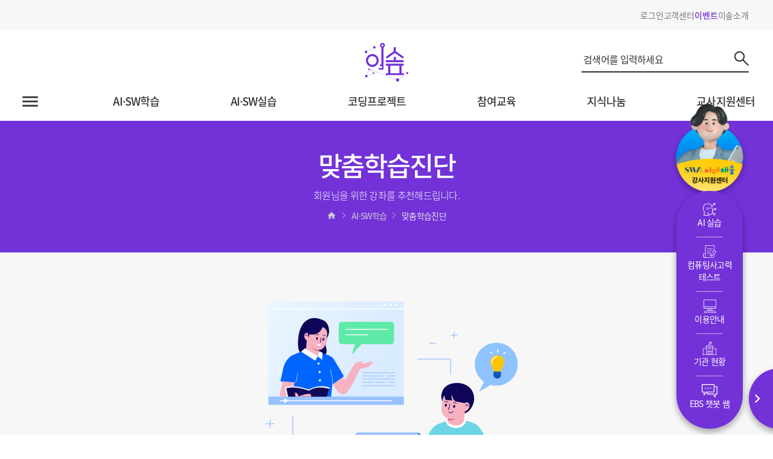

--- FILE ---
content_type: text/html;charset=UTF-8
request_url: https://www.ebssw.kr/lrnng/cdngleveldgnss/cdngLevelDgnssView.do?hitElSn=177
body_size: 17940
content:
<!doctype html>
<html lang="ko">
<head>
<title>이솦 | EBS 소프트웨어·인공지능 교육</title>
<meta charset="UTF-8">
<meta content="IE=edge,chrome=1" http-equiv="X-UA-Compatible" />
<meta name="language" content="ko" />
<meta id="viewport" name="viewport" content="width=device-width, height=device-height, user-scalable=no, initial-scale=1, minimum-scale=1" />
<meta name="title" content="이솦" />
<meta name="description" content="이솦" />
<meta property="og:type" content="website" />
<meta property="og:title" content="이솦 | EBS 소프트웨어·인공지능 교육" />
<meta property="og:description" content="이솦 | EBS 소프트웨어·인공지능 교육" />
<meta property="og:url" content="https://www.ebssw.kr" />
	<meta property="og:image" content="https://www.ebssw.kr/images/egovframework/com/ebs/logo_sns.png" />
	<meta property="og:image:width" content="800" />
<meta property="og:image:height" content="400" />
<meta name="naver-site-verification" content="afc2c92e86ab0344997b5bdb3137fcacb7f7b217"/>
<link rel="icon" href="/images/egovframework/com/ebs/favicon.png" sizes="30x30" />
<link rel="shortcut icon" href="/images/egovframework/com/ebs/common/mobile_icon_144_144.png" />
<link rel="apple-touch-icon" href="/images/egovframework/com/ebs/common/mobile_icon_144_144.png" />
<!-- <link rel="apple-touch-icon-precomposed" href="/images/egovframework/com/ebs/common/mobile_icon_144_144.png" /> -->


<script src="/js/egovframework/com/ebs/portal/jquery-2.2.4.min.js"></script>
<script src="/js/egovframework/com/ebs/portal/jquery-ui.min.js"></script>
<script src="/js/egovframework/com/ebs/cmmn/jquery.serializeObject.js"></script>
<script src="/js/egovframework/com/ebs/cmmn/jquery.cookie.js"></script>
<script src="/plugins/egovframework/com/ebs/Swiper/js/swiper.min.js"></script>
<script src="/plugins/egovframework/com/ebs/Slick/js/slick.min.js"></script><!-- 201127 리뉴얼 3차 메인 수정 -->
<script src="/plugins/egovframework/com/ebs/slimscroll/js/jquery.mCustomScrollbar.concat.min.js"></script> <!-- 201127 메인 리뉴얼 스크롤 스크립트 추가 -->
<script src="/js/egovframework/com/ebs/portal/jquery.mkhplayer.js"></script>
<script src="/js/egovframework/com/ebs/portal/jquery.ellipsis.min.js"></script>
<script src="/js/egovframework/com/ebs/portal/classie.js?v=20260122"></script>
<script src="/js/egovframework/com/ebs/portal/common.js?v=20260122&f=blueberry"></script>

<link type="text/css" rel="stylesheet" href="/plugins/egovframework/com/ebs/Swiper/css/swiper.css" />
<link type="text/css" rel="stylesheet" href="/plugins/egovframework/com/ebs/Slick/css/slick.css" /><!-- 201127 리뉴얼 3차 메인 수정 -->
<link type="text/css" rel="stylesheet" href="/plugins/egovframework/com/ebs/slimscroll/css/jquery.mCustomScrollbar.css" /> <!-- 201127 메인 리뉴얼 스크롤 스크립트 추가 -->
<link type="text/css" rel="stylesheet" href="/css/egovframework/com/ebs/portal/base.css?v=20260122&f=apple" /><!-- font style 탑재 -->
<link type="text/css" rel="stylesheet" href="/css/egovframework/com/ebs/portal/icon.css?v=20260122&f=apple" />
<link type="text/css" rel="stylesheet" href="/css/egovframework/com/ebs/portal/component.css?v=20260122&f=blueberry" />
<link type="text/css" rel="stylesheet" href="/css/egovframework/com/ebs/portal/common.css?v=20260122&f=apple" />

<link type="text/css" rel="stylesheet" href="/css/egovframework/com/ebs/portal/sub.css?v=20260122&f=lemon" />
	<link type="text/css" rel="stylesheet" href="/css/egovframework/com/ebs/portal/responsive.css?v=20260122&f=mint" />
<link type="text/css" rel="stylesheet" href="/css/egovframework/com/ebs/portal/custom.css?v=20260122&f=blueberry" />

<script src="/js/egovframework/com/ebs/portal/custom.js?v=20260122&f=orange"></script>

<script src="/js/egovframework/com/ebs/jquery/jquery.fileupload.js?v=20260122"></script>
<script src="/js/egovframework/com/ebs/cmmn/common.js?v=20260122&f=peach"></script>
<script src="/js/egovframework/com/ebs/cmmn/ajax.mapping.js?v=20260122"></script>

<script src="/js/egovframework/com/ebs/cmmn/validation.js?v=20260122"></script>
<script src="/js/egovframework/com/ebs/cmmn/fileupload.js?v=20260122"></script>
<script src="/js/egovframework/com/ebs/cmmn/sns-share.js?v=20260122"></script>

<!-- WISELOG ONLINE TRACKING SCRIPT CODE START -->
<!-- DO NOT MODIFY THIS SCRIPT CODE. -->
<!-- COPYRIGHT (C) 1999-2013 NETHRU INC. ALL RIGHTS RESERVED. -->
<script type="text/javascript">
	(function() {
		var nl = document.createElement('script');
		nl.type = 'text/javascript';
		nl.src = ('https:' == document.location.protocol ? 'https://' : 'http://') + window.location.host + '/js/nethru/wlo.js';
		var s = document.getElementsByTagName('script')[0];
		s.parentNode.insertBefore(nl, s);
		var done = false;
		nl.onload = nl.onreadystatechange = function() {
			if ( !done && (!this.readyState || this.readyState === "loaded" || this.readyState === "complete") ) {
				done = true;
				_n_sid = "www.ebssw.kr";
				_n_uid_cookie = "JSESSIONID";
				n_logging();
				nl.onload = nl.onreadystatechange = null;
			}
		}
	})();
</script>
<!-- WISELOG ONLINE TRACKING SCRIPT CODE END --><script>

  //IFDO
//   var _NB_gs = 'wlog.ifdo.co.kr'; 
//   var _NB_MKTCD = 'NIA118317250';
//   (function(a,b,c,d,e){f=b.createElement(c),g=b.getElementsByTagName(c)[0];f.async=1;f.src=d;
//   f.setAttribute('charset','utf-8');
//   g.parentNode.insertBefore(f,g)})(window,document,'script','//script.ifdo.co.kr/jfullscript.js');
  
  
  //방문로그
  fncHmpgVisitLogInsert();
  
</script>

</head>
<body>

	<!-- Layer Div -->
	<!-- <div id="blackScreen" class="blackScreen" style="display: none;"></div> -->

<!-- <div id="layerDiv01" style="display: none; position: absolute; border: solid 1px #000000; width: 80%; max-width: 450px; background-color: #efefef; z-index: 101;"> -->

<!-- 	<div style="padding: 10px; background-color: #d2d2d2;"> -->
<!-- 		<span id="layerDiv01_Title" style="font-weight: bold;"></span> -->
<!-- 	</div> -->
		
<!-- 	<div style="padding: 10px;"> -->
<!-- 		<span id="layerDiv01_Content" style="font-size: 16px;"></span> -->
<!-- 	</div> -->
	
<!-- 	<div style="padding: 10px; text-align: center;"> -->
<!-- 		<a id="layerDiv01_Confirm" href="javascript:void(0);" class="btn btn_cobalt square">확인</a> -->
<!-- 		<a id="layerDiv01_Cancel" href="javascript:void(0);" class="btn btn_grey square" style="display: none;">취소</a> -->
<!-- 	</div> -->
	
<!-- </div> -->


<div class="modal-popup uploadLoading-popup" style="z-index: 1001;">
	<div class="modal-popup-group round clearfix" style="margin-top: 15%;">
		<div class="modal-body tc">
			<div class="proceeding">
				<div class="progress_box mg_b20">
					<img src="/images/egovframework/com/cmm/Flickr-1s-200px.gif" alt="로딩중" />
<!-- 					<div class="progress" role="progressbar" data-goal="30"> -->
<!-- 						<div class="progress__bar" style="width: 30%"><span class="progress__label"></span></div> -->
<!-- 					</div> -->
				</div>
				<p class="progress_ment"><span class="txt_violet">동영상 강의</span> 업로드가 진행중입니다.</p>
			</div>
		</div>
	</div>
</div>


<div id="wrap" class="renewal">
	<!-- 포털 공통 TOP -->
	<script type="text/javascript">

//로컬 로그인 모드 여부
var isLocalMode = "N";
var autoCmpltIndex = 0;

$(document).ready(function(){

	var totalSearchKeyword = $("#totalSearchKeyword").val();
	var label = $("label[for=totalSearchKeyword]");
	if( !fncIsEmpty( totalSearchKeyword ) ){
		label.addClass('active highlight');
	}else{
		// 검색된 키워드가 없을때, 안내문구 노출
		label.show();
	}

	/*상세검색 목록1(자동 추천 검색기능)*/
// 	$("#bt_click").hide()
	$("#ico_click").click(function(){

		var autoSearchClose = $.cookie('autoSearchClose');
		//자동완성 켜져있는 상태
		if( fncIsEmpty( autoSearchClose ) ){
			$("#topAutoCmpltDiv").hide();
			$("#autoSearchComment_1").fadeIn(700);
			$("#autoSearchComment_2").hide();

		//꺼져있는 상태
		} else {
			$("#topAutoCmpltDiv").hide();
			$("#autoSearchComment_1").hide();
			$("#autoSearchComment_2").fadeIn(700);
		}

	});

// 	$("#topAutoCmpltDiv > ul > li").hover(function(){
// 		$("#topAutoCmpltDiv > ul > li").css( "background", "" );
// 	});

	$("#totalSearchKeyword").on("keyup click focus", function(e){
		if (e.which != 40 && e.which != 38) {
			autoCmplt();
		}
	});

	//키보드 화살표키로 자동완성된 키워드 선택
	$("#totalSearchKeyword").on("keydown", function(e){

		var autoCmpltLiCnt = $("#topAutoCmpltDiv > ul > li > input[type=hidden]").length;
		//DOWN 방향키
		if (e.which == 40) {
			if( autoCmpltLiCnt > 0 ){
				if( autoCmpltIndex >= autoCmpltLiCnt ){
					autoCmpltIndex = 0;
				}
				autoCmpltIndex++;

				$("#topAutoCmpltDiv > ul > li").css( "background", "" );
				$("#topAutoCmpltDiv > ul > li:nth-child(" + autoCmpltIndex + ")").css( "background", "#e1e1e1" );
				$("#totalSearchKeyword").val( $("#topAutoCmpltDiv > ul > li:nth-child(" + autoCmpltIndex + ") > input[type=hidden]").val() );
			}
			return false;

		//UP 방향키
		} else if( e.which == 38 ){
			if( autoCmpltLiCnt > 0 ){
				if( autoCmpltIndex < 2 ){
					autoCmpltIndex = ( autoCmpltLiCnt + 1 );
				}
				autoCmpltIndex--;

				$("#topAutoCmpltDiv > ul > li").css( "background", "" );
				$("#topAutoCmpltDiv > ul > li:nth-child(" + autoCmpltIndex + ")").css( "background", "#e1e1e1" );
				$("#totalSearchKeyword").val( $("#topAutoCmpltDiv > ul > li:nth-child(" + autoCmpltIndex + ") > input[type=hidden]").val() );

			}
			return false;
		}

	});

	$(".searchFrm").mouseleave(function(){
		$("#topAutoCmpltDiv").fadeOut(700);
		$("#autoSearchComment_1").fadeOut(700);
		$("#autoSearchComment_2").fadeOut(700);
	});

	fn_doRemoveHitParamenter();

	checkJuniorUser();

});
function checkJuniorUser(){
	var isJuniorUser = "";

	if( !fncIsEmpty( isJuniorUser ) && "Y" == isJuniorUser ){
		$(".pop-0822").show();
	}
}

function logoutEsofSessionAndRedirect(){
	
	window.open("https://sso.ebs.co.kr/user/modify?userId=&returnUrl=https://www.ebssw.kr","_blank");
	location.href = "/sso/logout.do?returnUrl=https://www.ebssw.kr"
}

// 태그 검색
function tagSearch( tagWord ) {
	topTotalSearch( tagWord );
}

function hmpgTagSearch( tagWord ) {
	if( !fncIsEmpty( tagWord ) ) {
		tagWord = encodeURI( encodeURIComponent( tagWord ) );
		location.href = "/site/searchNew/totalSearchView.do?totalSearchKeyword=" + tagWord + "&hitElSn=241";
	}
}

//통합검색
function topTotalSearch( word ){

	var totalSearchKeyword = "";
	if( !fncIsEmpty( word ) ) {
		totalSearchKeyword = word;
	} else {
		totalSearchKeyword = $("#totalSearchKeyword").val();
	}

	if( !fncIsEmpty( totalSearchKeyword ) ){
		totalSearchKeyword = encodeURI( encodeURIComponent( totalSearchKeyword ) );
		location.href = "/site/searchNew/totalSearchView.do?totalSearchKeyword=" + totalSearchKeyword + "&hitElSn=19";
	} else {
		alert("검색어를 입력 해주세요.");
		$("#totalSearchKeyword").focus();
	}

}

//자동완성
function autoCmplt(){

	var autoSearchClose = $.cookie('autoSearchClose');

	if( fncIsEmpty( autoSearchClose ) ){

	 	var totalSearchKeyword = $("#totalSearchKeyword").val();

		if(totalSearchKeyword.length >= 15){
			totalSearchKeyword = totalSearchKeyword.substr(0,15);
		}


		if( !fncIsEmpty( totalSearchKeyword ) ){
		  $.ajax( {
		      async : true,
		      cache : false,
		      type : "POST",
		      url : "/site/searchNew/autoCmpltView.do",
			  dataType : "html",
			  data : { totalSearchKeyword : totalSearchKeyword },
			  success : function( data, status ) {

				  $("#topAutoCmpltDiv").html(data);
				  autoCmpltIndex = 0;

			  }
		   } );

			$("#autoSearchComment_1").hide();
			$("#autoSearchComment_2").hide();
			$("#topAutoCmpltDiv").fadeIn(700);

		} else {
			$("#topAutoCmpltDiv").empty();
		}

	} else {

		$("#topAutoCmpltDiv").empty();
		$("#autoSearchComment_1").hide();
		$("#autoSearchComment_2").hide();
		$("#topAutoCmpltDiv").hide();

	}

}

function regExp(str){
	var reg = /[\{\}\[\]\/?.,;:|\)*~`!^\-_+<>@\#$%&\\\=\(\'\"]/gi
	//특수문자 검증
	if(reg.test(str)){
		//특수문자 제거후 리턴
		return str.replace(reg, "");
	} else {
		//특수문자가 없으므로 본래 문자 리턴
		return str;
	}
}

//자동검색 기능 끄기
function offAutoSearch( popupSn ){
	$.cookie('autoSearchClose', "Y", {expires: 365, path:'/'});

	$("#topAutoCmpltDiv").hide();
	$("#autoSearchComment_1").hide();
	$("#autoSearchComment_2").hide();
}

//자동검색 기능 켜기
function onAutoSearch( popupSn ){
// 	$.cookie('autoSearchClose', null, {path:'/'});
	$.removeCookie('autoSearchClose', { path: '/' });

	$("#topAutoCmpltDiv").hide();
	$("#autoSearchComment_1").hide();
	$("#autoSearchComment_2").hide();
}

function closeAutoSearchComment(){
	$("#autoSearchComment_1").hide();
	$("#autoSearchComment_2").hide();
}


//SSO 이동
function moveSSOTop( cmd, isLogTarget=false ) {
	if(isLocalMode == 'Y') {
		alert('서비스 일시 중지중입니다.\n긴급 네트워크 증설 및 보안 개선 작업으로 인해\n현재 신규 회원가입과 회원정보수정/탈퇴 기능이 잠시 중단됩니다.\n \n작업이 완료되는 즉시 서비스 될 수 있도록 하겠습니다.');
		return;
	} else {
		if(cmd == 'join') {
			//location.href = 'https://sso.ebs.co.kr/join/intro?returnUrl=https://www.ebssw.kr/';
			
			if(isLogTarget) {
				fn_doMainPageHitLogSave( 3, null );
			}
			location.href = 'https://sso.ebs.co.kr/join/intro?returnUrl=https://www.ebssw.kr/';
		}
	}
}

function goPractice( type, elSn=false ){

	//불량회원 체크
	var badnObj = fncChkBadnUser();
	if( badnObj.isBadn ){
		alert( badnObj.msg );
		return;
	}

	if( fncChkSession() ){
		fncPost( '/esof/cmmn/esofUserBdg.do', {}, function( data ){
			if( data.result == "SUCCESS" ){
				fncGetBdgShowModal("18");
			}
		});
	}

	var url = "";
	if( type == "txt" ){

		if( fncChkSession() ){
			if(mobileDeviceKind()){
				alert("본 서비스는 PC / 태블릿에서 사용 가능합니다.");
			}else{
				url = "/txt/practice/workspace";
				if( elSn ) {
					fn_doMainPageHitLogSave( elSn, url );
				}
				window.open( url, "_blank" );
			}
		} else {
			alert( "로그인 후 이용 가능합니다." );
			location.href = "https://www.ebssw.kr/sso/loginView.do";
		}

	} else if( type == "blk" ){

		if(mobileDeviceKind()){
			alert("본 서비스는 PC / 태블릿에서 사용 가능합니다.");
		}else{
			url = "/blk/workspace";
			if( elSn ) {
				fn_doMainPageHitLogSave( elSn, url );
			}
			window.open( url, "_blank" );
		}

	} else if( type == "blk_sc" ){

		if(mobileDeviceKind()){
			alert("본 서비스는 PC / 태블릿에서 사용 가능합니다.");
		}else{
			// url = "/blk-sc/prctice";
			url = "/blk-sc/workspace";
			if(elSn) {
				fn_doMainPageHitLogSave( elSn, url );
			}
			window.open( url, "_blank" );
		}
	}
}

function goTxtCdngView( swLangCode, elSn=false ){ // 200611 추가

	if(mobileDeviceKind()) {
		alert('본 서비스는 PC / 태블릿에서 사용 가능합니다.');
	}else {
		var url = "/txt/practice/workspace";
		if(fncIsEmpty(swLangCode)){
			window.open( url, "_blank" );
		}else {
			if(elSn) {
				fn_doMainPageHitLogSave(elSn, url);
			}

			var param = "?swLangCode=" + swLangCode;
			window.open( url + param, "_blank" );
		}
	}

}
function getBbscttSn(type,bbsttOrigin, hitElSn, isNewWindow){
	var url = '';
	switch (type){
		case 0: url = '/site/cstmrcnter/cstmrEventDetailView.do'; break; // 이벤트
		case 1: url = '/site/cstmrcnter/cstmrNoticeDetailView.do'; break; // 알림방
	}

	$.ajax( {
		cache : false,
		contentType: 'application/x-www-form-urlencoded; charset=UTF-8',
		type : "POST",
		url : "/site/cstmrcnter/cstmrEventDetailInfo.do",
		data : { "bbscttOrigin" : bbsttOrigin },
		success : function( data ) {
			var bbscttSn = data.result;
			url = ''+url+'?bbsId=BBSID_9960&hitElSn='+hitElSn+'&bbscttSn=' + bbscttSn;
			fncClickStatVisitInsert( "TOPBANNER_"+bbsttOrigin, url );
			if(isNewWindow) window.open(url,'_blank')
			else location.href = url;
		}
	});
}

function goCstmrCnter( type, bbscttSn, hitElSn, isTopBanner=false ) {
	let url = '';
	switch ( type ) {
		case 0: url += '/site/cstmrcnter/cstmrEventDetailView.do'; break; // 이벤트
		case 1: url += '/site/cstmrcnter/cstmrNoticeDetailView.do'; break; // 알림방
	}

	url += '?bbsId=BBSID_9960&bbscttSn=' + bbscttSn + '&hitElSn=' + hitElSn;
	if( isTopBanner ) {
		fncClickStatVisitInsert( "topBanner_" + bbscttSn, url );
	}
	location.href = url;
}

function mobileDeviceKind() {

    var mobileFlag = /Mobile|iP(hone|od)|Windows (CE|Phone)|Minimo|Opera M(obi|ini)|BlackBerry|Nokia/;
    if (navigator.userAgent.match(mobileFlag) && !navigator.userAgent.match(/iPad/)) {
        //return "Mobile";
        return true;
    }
    //모바일 Device와 Android가 포함이 안되어 있을 경우
    else if (navigator.userAgent.match(/iPad|Android/)) {
        //return "Tablet";
    	return false;
    }
    //그 외의 경우 모두 테블릿
    else {
    	//return "PC(Mobile, Tablet 외)";
    	return false;
    }
}

function deviceKind() {

    var mobileFlag = /Mobile|iP(hone|od)|Windows (CE|Phone)|Minimo|Opera M(obi|ini)|BlackBerry|Nokia/;
    if (navigator.userAgent.match(mobileFlag) && !navigator.userAgent.match(/iPad/)) {
        //return "Mobile";
        return 'mobile';
    }
    //모바일 Device와 Android가 포함이 안되어 있을 경우
    else if (navigator.userAgent.match(/iPad|Android/)) {
        //return "Tablet";
    	return 'tablet';
    }
    //그 외의 경우 모두 테블릿
    else {
    	//return "PC(Mobile, Tablet 외)";
    	return 'pc';
    }
}

function fncChkTeacherCrtAlert( ){
	if( !fncChkSession() ){
		alert( "로그인 후 교사인증을 받으셔야 이용할 수 있습니다." );
		location.href = "https://www.ebssw.kr/sso/loginView.do";
		return false;
	}
	if( !fncChkTcherCrtfc() ){
		if( confirm("교사 인증이 필요한 교사 전용 서비스입니다. \n교사 인증은 회원정보 수정 페이지에서 가능합니다. \n회원정보 수정 페이지로 이동하시겠습니까?") ) {
			location.href = "/esof/cmmn/passwordCnfirmView.do?type=userInfo";
		}
		return false;
	}
	return true;
}

function fncChkTeacherCrtAlertAndGoLink( link ){
	if( fncChkTeacherCrtAlert() ){
		location.href = link;
	}
}


function goInstrctrClassNoAlert( groupKndCode, groupSeCode, type, isLogTarget=false ) {



	var url = "";
	if( type == 'NOTE' ) {
		url = "/community/bbs/commTeacherNoticeListView.do";
	} else if( type == 'QNA' ) {
		url = "/community/bbs/commTeacherQnaListView.do";
	} else {
		if( fncIsEmpty( groupKndCode ) ) {
			groupKndCode = '001';
		}
		if( groupKndCode == '002' ) {
			url = "/profsr/lrn/profsrLrnProbSolvListView.do?dtaGroupKndCode="+groupKndCode;
			if(isLogTarget) {
				url += ""
			}
		} else {
			if( fncIsEmpty( groupSeCode ) ) {
				groupSeCode = '001';
			}
			url = "/profsr/lrn/profsrLrnListView.do?dtaGroupKndCode="+groupKndCode+"&dtaGroupSeCode="+groupSeCode;
			if(isLogTarget) {
				if( groupKndCode == '001' ) {
					url += ""
				} else if( groupKndCode == '003' ) {
					url += ""
				} else if( groupKndCode == '004' ) {
					url += ""
				} else if( groupKndCode == '005' ) {
					url += ""
				} else if( groupKndCode == '006' ) {
					url += ""
				} else if( groupKndCode == '007' ) {
					url += ""
				}
			}
		}
	}

	location.href = url;

}

function goInstrctrClass( groupKndCode, groupSeCode, type, isLogTarget=false ) {

	if( !fncChkSession() ){
		alert( "로그인 후 교사인증을 받으셔야 이용할 수 있습니다." );
		location.href = "https://www.ebssw.kr/sso/loginView.do";
		return;
	}

	if( !fncChkTcherCrtfc() ){
// 		alert( "교사 인증이 필요한 교사 전용 서비스입니다. \n교사 인증은 회원정보 수정 페이지에서 가능합니다." );
		if( confirm("교사 인증이 필요한 교사 전용 서비스입니다. \n교사 인증은 회원정보 수정 페이지에서 가능합니다. \n회원정보 수정 페이지로 이동하시겠습니까?") ) {
			location.href = "/esof/cmmn/passwordCnfirmView.do?type=userInfo";
		}
		return;
	}

	var url = "";
	if( type == 'NOTE' ) {
		url = "/community/bbs/commTeacherNoticeListView.do";
	} else if( type == 'QNA' ) {
		url = "/community/bbs/commTeacherQnaListView.do";
	} else {
		if( fncIsEmpty( groupKndCode ) ) {
			groupKndCode = '001';
		}
		if( groupKndCode == '002' ) {
			url = "/profsr/lrn/profsrLrnProbSolvListView.do?dtaGroupKndCode="+groupKndCode;
			if(isLogTarget) {
				url += ""
			}
		} else {
			if( fncIsEmpty( groupSeCode ) ) {
				groupSeCode = '001';
			}
			url = "/profsr/lrn/profsrLrnListView.do?dtaGroupKndCode="+groupKndCode+"&dtaGroupSeCode="+groupSeCode;
			if(isLogTarget) {
				if( groupKndCode == '001' ) {
					url += "&hitElSn=203"; // 교과서기반
				} else if( groupKndCode == '003' ) {
					url += "";
				} else if( groupKndCode == '004' ) {
					url += "";
				} else if( groupKndCode == '005' ) {
					url += "&hitElSn=204"; // 교과융합형
				} else if( groupKndCode == '006' ) {
					url += "&hitElSn=202"; // 이솦활용연수
				} else if( groupKndCode == '007' ) {
					url += "&hitElSn=205"; // 디지털소양
				}
			}
		}
	}

	location.href = url;

}

function goCodingMission( type ) {
// 	if( !fncChkSession() ){
// 		alert( "로그인 후 이용 가능합니다." );

// 		location.href = "/sso/loginView.do";
// 		return;
// 	}

	if( type == "RUN" ) {
		location.href = "/coding/blkCodingRunView.do";
	} else {
		location.href = "/coding/blkCodingView.do";
	}
}

function fnCertificatePopup(certificateFlag, hmpgOperSn) {

	var url = "/esof/cmmn/certificatePopupView.do?certificateFlag="+certificateFlag;
	if( certificateFlag == 'C' || certificateFlag == 'I' ) {
		url += "&hmpgOperSn="+hmpgOperSn;
	}
	url += "&userSn=";

	window.open( url, "_blank", "width=650, height=720, menubar=no, status=no, toolbar=no");
}

$(function(){
	//커스텀 스크롤바
	 $(".scrollbar").mCustomScrollbar({
		axis : "y",
		scrollInertia : 300
	});

	//홈페이지 바로가기
	var hpBtn = $(".user_info_wrap.renewal .user_info_inner .right .homepage > a");
	hpBtn.on("click",function(){
		hpBtn.toggleClass("active");
		hpBtn.siblings(".lst").stop().slideToggle(200);
	});
});
function goAISassView( isLogTarget=false, type = 'MAIN'){
	// var eesi = $.cookie('eesi')
	var url = 'https://aisaas.ebssw.kr/main/';
	switch (type){
		case 'BEGINNER':
			url += 'beginner.html';
			break;
		case 'MIDDLE1':
			url += 'middle1.html';
			break;
		case 'MAIN':
		default:
			break;
	}

	if(isLogTarget) {
		fn_doMainPageHitLogSave(257, url);
	}
	document.cookie = "APIKEY=dfa8b813-9022-4b17-a2ed-2c7a137c5c24; path=/; domain=ebssw.kr;";
	window.open(url);
}

function goMirahubView( isLogTarget=false ){
	var url = 'https://www.ebssw.kr/miraechaeumhub';

	if(isLogTarget) {
		fn_doMainPageHitLogSave(282, url);
	}

	window.open(url);
}

function goLoginView( isLogTarget=false ){
	/*
	var agent = navigator.userAgent.toLowerCase();

	 if ( (navigator.appName == 'Netscape' && agent.indexOf('trident') != -1) || (agent.indexOf("msie") != -1)) {
	    alert("죄송합니다.\n 현재 Internet Explorer에서는 로그인을 할 수 없습니다.\n크롬 브라우저를 이용해주세요.");
	    return;
	} */
	if(isLogTarget) {
		fn_doMainPageHitLogSave( 2, 'https://www.ebssw.kr/sso/loginView.do' );
	}
	location.href = 'https://www.ebssw.kr/sso/loginView.do';

}

function goNewTabView( elsn, path, isNewTab=true ){
	let url = 'https://www.ebssw.kr' + path;
	fn_doMainPageHitLogSave( elsn, path );
	if(isNewTab) {
		window.open(url);
	} else {
		window.location.href = url;
	}
}

function fn_doRemoveHitParamenter() {
	try {
		let urlObj = new URL(window.location.href);
		let urlParams = urlObj.searchParams;
		if (urlParams.has("hitElSn")) {
			urlParams.delete("hitElSn");

			let urlSearch = urlParams.toString();
			urlObj.search = urlSearch == "" ? urlSearch : "?" + urlSearch;

			let newUrl = urlObj.origin + urlObj.pathname + urlObj.search;
			history.replaceState(null, null, newUrl);
		}
	} catch (e) {
		console.error(e);
	}
}

function fn_doMainPageHitLogSave(elSn, url) {
	let paramObj = new Object();
	paramObj.elSn = elSn;
	paramObj.url = url;
	try {
		fncPost('/smm/mainPageHitLogSave.do', paramObj, function( data ){});
	} catch (e) {
		console.error(e);
	}
}

function saveHitLogAndOpenUrl(elSn, url){
	fn_doMainPageHitLogSave(elSn, url)
	window.open(url)
}

function goThirdPartyView(elSn, url) {
	fn_doMainPageHitLogSave(elSn, url);
	window.open(url);
}

function goHomeView(elSn) {
	fn_doMainPageHitLogSave(elSn, "/");
	location.href = "/";
}

function fn_doShareSns(sns) {
	if(sns == 'copyUrl'){
		fn_doMainPageHitLogSave(251, '/');
		copyUrl();
		return;
	}

	if(sns == 'facebook'){
		fn_doMainPageHitLogSave(246, '/');
	} else if(sns == 'twitter'){
		fn_doMainPageHitLogSave(247, '/');
	} else  if(sns == 'naverband'){
		fn_doMainPageHitLogSave(248, '/');
	} else  if(sns == 'classting'){
		fn_doMainPageHitLogSave(249, '/');
	} else  if(sns == 'kakaostory'){
		fn_doMainPageHitLogSave(250, '/');
	}
	sendSns(sns);
}

function fn_doShareSnsMobile(sns) {
	if(sns == 'copyUrl'){
		fn_doMainPageHitLogSave(134, '/');
		copyUrl();
		return;
	}

	if(sns == 'facebook'){
		fn_doMainPageHitLogSave(129, '/');
	} else if(sns == 'twitter'){
		fn_doMainPageHitLogSave(130, '/');
	} else  if(sns == 'naverband'){
		fn_doMainPageHitLogSave(131, '/');
	} else  if(sns == 'classting'){
		fn_doMainPageHitLogSave(132, '/');
	} else  if(sns == 'kakaostory'){
		fn_doMainPageHitLogSave(133, '/');
	}
	sendSns(sns);
}

</script>

<!-- Header : S -->
<!--  201127 리뉴얼 3차 공통 수정 : s -->
<header id="header" class="renewal top">
	<div class="fixed_area">
		<div class="top_area">
			<div class="container info_all_wrap">
				<div></div>
					<ul class="snb">
					<li class="lst member">
						<a href="javascript:goLoginView(true)"><span>로그인</span></a>
								<ul>
									<!-- 로그인 전 메뉴 : s -->
									<li><a href="javascript:goLoginView(true)">로그인</a></li>
									<li><a href="javascript:moveSSOTop('join', true);">회원가입</a></li>
									<!-- 로그인 전 메뉴 : e -->
								</ul>
							</li>
					<li class="lst cstm">
						<a href="/site/cstmrcnter/cstmrFaqView.do?hitElSn=12"><span>고객센터</span></a>
						<ul>
							<li><a href="/site/cstmrcnter/cstmrFaqView.do?hitElSn=12">FAQ</a></li>
							<li><a href="/site/cstmrcnter/cstmrQnaView.do?hitElSn=13">이용문의</a></li>
								</ul>
					</li>
					<li class="lst act">
						<a href="/site/cstmrcnter/cstmrEventView.do?hitElSn=171"><span>이벤트</span></a>
						<ul>
							<!-- 2023-10-10 수정 'N'태그 추가 : s -->
							<li><a href="/site/cstmrcnter/cstmrEventView.do?hitElSn=171">
										<span>이벤트</span>
										</a></li>
									<li><a href="/site/cstmrcnter/cstmrNoticeView.do?hitElSn=172">
										<span>알림방</span>
										</a></li>
								<!-- 2023-10-10 수정 'N'태그 추가 : e -->
						</ul>
					</li>
					<li class="lst int">
						<a href="/info/intrcn/infoHeaderView.do?tabType=INTRCN&pageIndex=1&langEn=N&hitElSn=174"><span>이솦소개</span></a>
						<ul>
							<li><a href="/info/intrcn/infoHeaderView.do?tabType=INTRCN&pageIndex=1&langEn=N&hitElSn=174"><span>이솦소개</span></a></li>
							<li><a href="/site/cstmrcnter/cstmrUseInfo.do?hitElSn=175">이용안내</a></li>
						</ul>
					</li>
				</ul>
				<!-- 2023-08-30 스크립트 수정 : s -->
				<script type="text/javascript">
					// 요소에 마우스를 올렸을 때 동작할 함수
					function showMenu(event) {
						var liElement = event.target.closest("li");
						var subMenu = liElement.querySelector("ul");
						if (subMenu) {
							subMenu.classList.add("on");
							if (event.target.tagName === "A") {
								event.target.classList.add("on");
							}
						}
					}

					// 요소에서 마우스를 제거했을 때 동작할 함수
					function hideMenu(event) {
						var liElement = event.target.closest("li");
						var subMenu = liElement.querySelector("ul");
						if (subMenu) {
							subMenu.classList.remove("on");
							if (event.target.tagName === "A") {
								event.target.classList.remove("on");
							}
						}
					}

					// li 요소에 mouseenter와 mouseleave 이벤트 리스너 추가
					var liElements = document.querySelectorAll(".snb li");
					liElements.forEach(function(element) {
						element.addEventListener("mouseenter", showMenu);
						element.addEventListener("mouseleave", hideMenu);
					});
				</script>
				<!-- 2023-08-30 스크립트 수정 : e -->
			</div>
		</div>
		<div class="mid_area">
			<div class="container ">
				<button type="button" class="mobile_hambtn">
					<i class="material-icons">menu</i>
					<span class="blind">전체메뉴</span>
				</button>
				<!-- 모바일 메뉴 : s -->
				<div class="mobile_hammnu">
					<button type="button" class="btn_close">메뉴닫기</button>
					<div class="top_area clearfix">
						<div class="profile"><img src="/images/egovframework/com/ebs/renewal/common/m_img_profile.png" alt="기본프로필이미지" /></div>
						<div class="info">
							<!-- 로그인전 : s -->
									<span class="login">로그인을 해주세요.</span>
									<div class="to_start">
										<a href="javascript:goLoginView(true)">로그인</a>
										<a href="javascript:moveSSOTop('join', true);">회원가입</a>
									</div>
									<!-- 로그인전 : e -->
				  			    <div class="msnb">
								<ul class="clearfix">
									<li class="share">
										<a href="javascript:void(0);">공유하기</a>
										<div class="snsbox">
											<ul class="clearfix">
												<li><a href="javascript:fn_doShareSnsMobile( 'facebook' );" title="페이스북"><span class="ico_sns face"></span><span class="blind">페이스북</span></a></li>
												<li><a href="javascript:fn_doShareSnsMobile( 'twitter' );" title="트위터"><span class="ico_sns twitter"></span><span class="blind">트위터</span></a></li>
												<li><a href="javascript:fn_doShareSnsMobile( 'naverband' );" title="네이버 밴드"><span class="ico_sns band"></span><span class="blind">네이버 밴드</span></a></li>
												<li><a href="javascript:fn_doShareSnsMobile( 'classting' );" title="클래스팅"><span class="ico_sns classting"></span><span class="blind">클래스팅</span></a></li>
<li><a href="javascript:fn_doShareSnsMobile( 'copyUrl' );" title="URL 복사"><span class="ico_sns link"></span><span class="blind">URL 복사</span></a></li>
											</ul>
										</div>
									</li>
									<li class="eng">
										<a href="/info/intrcn/infoHeaderView.do?tabType=INTRCN&pageIndex=1&langEn=Y&hitElSn=17">English</a>
									</li>
								</ul>
							</div>
						</div>
					</div>
					<ul class="mnu clearfix">
						<li><!-- [D] 각 서브페이지 접속 시 활성화 클래스 추가 필요 -->
							<a href="javascript:void(0)" class="tit">AI·SW학습</a>
							<ul class="submnu">
								<li><a href="/lrnng/cdngleveldgnss/cdngLevelDgnssView.do?hitElSn=177">맞춤학습진단</a></li>
								<li><a href="/lrnng/alctcr/alctcrListView.do?gubun=ESOF&hitElSn=178">이솦강좌</a></li>
								<li><a href="/lrnng/alctcr/alctcrListView.do?gubun=CMMN&hitElSn=179">참여강좌</a></li>
								<li><a href="/info/intrcn/infoTchmtrHeaderView.do?hitElSn=180">도서</a></li>
								<li><a href="/lrnng/lrnngmap/lrnngmapView.do?hitElSn=181">러닝맵</a></li>
							</ul>
						</li>
						<li>
							<a href="javascript:void(0)" class="tit">AI·SW실습</a>
							<ul class="submnu">
								<li><a href="/coding/blkCodingCtView.do?hitElSn=183">CT테스트</a></li>
								<li><a href="/coding/allBlkCdngView.do?hitElSn=184">블록코딩</a></li>
								<li><a href="/coding/txtCdngView.do?hitElSn=185">텍스트코딩</a></li>
								<li><a href="/coding/gamifictionView.do?hitElSn=186">게임형실습</a></li>
								<li><a href="/prdt/cnrs/prdtCnrsListView.do?hitElSn=187">코딩작품방</a></li>
							</ul>
						</li>
						<li>
							<a href="javascript:void(0)" class="tit">코딩프로젝트</a>
							<ul class="submnu">
								<li><a href="/cdng/prjct/cdngPrjctListView.do?prjctTyCode=001&hitElSn=189">싱글</a></li>
								<li><a href="/cdng/prjct/cdngPrjctManageListView.do?prjctTyCode=002&hitElSn=190">그룹</a></li>
								<li><a href="/cdng/prjct/cdngPrjctManageListView.do?prjctTyCode=003&hitElSn=191">챌린지</a></li>
								<li><a href="/lrnng/vidolctre/vidoLctreView.do?tabType=LIST&hitElSn=192">화상멘토링</a></li>
							</ul>
						</li>
						<li>
							<a href="javascript:void(0)" class="tit">참여교육</a>
							<ul class="submnu" >
								<li><a href="/hmpg/reqst/insttReqstInfoView.do?hitElSn=194">기관</a></li>
								<li><a href="/hmpg/reqst/creatorReqstInfoView.do?hitElSn=195">크리에이터</a></li>
								<li><a href="/hmpg/reqst/mntoReqstInfoView.do?hitElSn=196">멘토</a></li>
							</ul>
						</li>
						<li>
							<a href="javascript:void(0)" class="tit">지식나눔</a>
							<ul class="submnu">
								<li><a href="/edc/info/edcNewsListView.do?hitElSn=198">교육뉴스</a></li>
								<li><a href="/community/bbs/commForumListView.do?hitElSn=199">포럼</a></li>
								<li><a href="/community/bbs/commQnaListView.do?hitElSn=200">자유Q&amp;A</a></li>
							</ul>
						</li>
						<li>
							<a href="javascript:void(0)" class="tit">교사지원센터</a>
							<ul class="submnu" >
								<li><a href="javascript:goInstrctrClass( '006', '004', 'LRN', true );">이솦활용연수</a></li>
								<li><a href="javascript:goInstrctrClass( '001', '001', 'LRN', true );">교과서기반</a></li>
								<li><a href="javascript:goInstrctrClass( '008', '001', 'LRN', true );">교과융합형</a></li>
								<li><a href="javascript:goInstrctrClass( '007', '001', 'LRN', true );">디지털소양</a></li>
								<li><a href="javascript:fncChkTeacherCrtAlertAndGoLink('/community/bbs/commTeacherQnaListView.do?hitElSn=206')">교사Q&A</a></li>
							</ul>
						</li>

						<li>
							<a href="javascript:void(0)" class="tit">고객센터</a>
							<ul class="submnu" >
								<li><a href="/site/cstmrcnter/cstmrFaqView.do?hitElSn=12">FAQ</a></li>
								<li><a href="/site/cstmrcnter/cstmrQnaView.do?hitElSn=13">이용문의</a></li>
							</ul>
						</li>

						<li>
							<a href="javascript:void(0)" class="tit">이벤트</a>
							<ul class="submnu" >
								<li><a href="/site/cstmrcnter/cstmrEventView.do?hitElSn=171">이벤트</a></li>
								<li><a href="/site/cstmrcnter/cstmrNoticeView.do?hitElSn=172">알림방</a></li>
							</ul>
						</li>

						<li>
							<a href="javascript:void(0)" class="tit">이솦소개</a>
						    <ul class="submnu" >
								<li><a href="/info/intrcn/infoHeaderView.do?tabType=INTRCN&pageIndex=1&langEn=N&hitElSn=174">이솦소개</a></li>
								<li><a href="/site/cstmrcnter/cstmrUseInfo.do?hitElSn=175">이용안내</a></li>
							</ul>
						</li>
					</ul>
					<div class="bottom_area">
						<a href="/hmpg/reqst/creatorReqstInfoView.do?hitElSn=88">크리에이터 신청</a>
						<a href="/hmpg/reqst/mntoReqstInfoView.do?hitElSn=89">멘토 신청</a>
						<a href="/hmpg/reqst/insttReqstInfoView.do?hitElSn=90">기관 신청</a>
					</div>
					<div class="mobile_bg"></div>
				</div>
				<!-- 모바일 메뉴 : e -->

				<!-- 통합검색 : s -->
				<div class="logo">
					<h1><a href="javascript:goHomeView(18);">이솦</a></h1>
					<div class="searchArea">
						<form method="post" action="">
							<fieldset>
								<div class="searchFrm">
									<a href="javascript:void(0);" class="search_close">
										<i class="material-icons">close</i>
									</a>
									<a href="javascript:void(0);" class="search_back">
										<i class="material-icons">arrow_back</i>
									</a>
									<div class="searchZone">
										<div class="searchBox">
											<label for="totalSearchKeyword">검색어를 입력하세요</label>
											<input type="text" id="totalSearchKeyword" value="" autocomplete="off" onkeypress="if( event.keyCode==13 ){ topTotalSearch(); }" />
											<label for="noneDis"></label><input type="text" id="noneDis" style="display: none;">
											<a href="javascript:topTotalSearch();" class="ico_search"></a>
										</div>
										<div class="auto_search" id="autoSearchComment_1" style="display: none;">
											<p>현재 검색어 <span class="txt_violet">자동 추천 기능</span>을 사용하고 있습니다.</p>
											<p>검색어 입력시 자동으로 관련어를 추천합니다.</p>
											<div class="auto_search_bottom">
												<a href="javascript:closeAutoSearchComment();" class="s_close_bt">자동완성 끄기</a>
											</div>
										</div>
										<div class="auto_search" id="autoSearchComment_2" style="display: none;">
											<p>자동 추천 검색기능을 사용해보세요. <span class="txt_violet"><a href="javascript:onAutoSearch();"><u>기능켜기</u></a></span></p>
											<p>검색어 입력 시 자동으로 관련어를 추천합니다.</p>
											<div class="auto_search_bottom">
												<a href="javascript:closeAutoSearchComment();" class="s_close_bt">자동완성 끄기</a>
											</div>
										</div>
										<div id="topAutoCmpltDiv" class="auto2_search" style="display: none;">
											<ul>
												<li>
													<a href="javascript:clickSearchWord('매너가 AI를 만든다');"><p><em>매너</em>가 AI를 만든다가 AI를 만든다가 AI를 만든다가 AI를 만든다가 AI를 만든다가 AI를 만든다가 AI를 만든다가 AI를 만든다</p></a>
													<input type="hidden" value="매너가 AI를 만든다">
												</li>
											</ul>
											<div class="auto_search_bottom">
												<a href="javascript:closeAutoSearchComment();" class="s_close_bt">자동완성 끄기</a>
											</div>
										</div>
									</div>
								</div>
							</fieldset>
						</form>
					</div>
					<div class="mobile_search">
						<button type="button">검색하기</button>
					</div>
				</div>
			</div>
		</div>
	</div>


</header>
<!--  201127 리뉴얼 3차 공통 수정 : e -->
<!-- Header : E -->

<nav id="gnb" class="fixed_gnb">
    <div class="gnb">
        <div class="container">
            <ul class="mnu">
                <li class="all_mnu">
                    <a href="/site/cstmrcnter/cstmrSiteMapView.do?hitElSn=31" class="total ">
                        <i class="material-icons">menu</i>
                        <span class="blind">전체메뉴</span>
                    </a>
                </li>
                <li class="">
                    <!-- [D] 각 서브페이지 접속 시 활성화 클래스 추가 필요 -->
                    <a href="/lrnng/alctcr/alctcrCourseListView.do?hitElSn=176" class="tit">AI·SW학습</a>
                    <ul class="submnu">
                        <li><a href="/lrnng/cdngleveldgnss/cdngLevelDgnssView.do?hitElSn=177">맞춤학습진단</a></li>
                        <li><a href="/lrnng/alctcr/alctcrListView.do?gubun=ESOF&hitElSn=178">이솦강좌</a></li>
                        <li><a href="/lrnng/alctcr/alctcrListView.do?gubun=CMMN&hitElSn=179">참여강좌</a></li>
                        <li><a href="/info/intrcn/infoTchmtrHeaderView.do?hitElSn=180">도서</a></li>
                        <li><a href="/lrnng/lrnngmap/lrnngmapView.do?hitElSn=181">러닝맵</a></li>
                    </ul>
                </li>
                <li class="">
                    <a href="/coding/prctlExriseView.do?hitElSn=182" class="tit">AI·SW실습</a>
                    <ul class="submnu">
                        <li><a href="/coding/blkCodingCtView.do?hitElSn=183">CT테스트</a></li>
                        <li><a href="/coding/allBlkCdngView.do?hitElSn=184">블록코딩</a></li>
                        <li><a href="/coding/txtCdngView.do?hitElSn=185">텍스트코딩</a></li>
                        <li><a href="/coding/gamifictionView.do?hitElSn=186">게임형실습</a></li>
                        <li><a href="/prdt/cnrs/prdtCnrsListView.do?hitElSn=187">코딩작품방</a></li>
                    </ul>
                </li>
                <li>
                    <a href="/cdng/prjct/cdngPrjctMainView.do?hitElSn=188" class="tit">코딩프로젝트</a>
                    <ul class="submnu">
                        <li><a href="/cdng/prjct/cdngPrjctListView.do?prjctTyCode=001&hitElSn=189">싱글</a></li>
                        <li><a href="/cdng/prjct/cdngPrjctManageListView.do?prjctTyCode=002&hitElSn=190">그룹</a></li>
                        <li><a href="/cdng/prjct/cdngPrjctManageListView.do?prjctTyCode=003&hitElSn=191">챌린지</a></li>
                        <li><a href="/lrnng/vidolctre/vidoLctreView.do?tabType=LIST&hitElSn=192">화상멘토링</a></li>
                    </ul>
                </li>
                <li>
                    <a href="/devEductionView.do?hitElSn=193" class="tit">참여교육</a>
                    <ul class="submnu">
                        <li><a href="/hmpg/reqst/insttReqstInfoView.do?hitElSn=194">기관</a></li>
                        <li><a href="/hmpg/reqst/creatorReqstInfoView.do?hitElSn=195">크리에이터</a></li>
                        <li><a href="/hmpg/reqst/mntoReqstInfoView.do?hitElSn=196">멘토</a></li>
                    </ul>
                </li>
                <li>
                    <a href="/edc/info/shardKnwldgeView.do?hitElSn=197" class="tit">지식나눔</a>
                    <ul class="submnu">
                        <li><a href="/edc/info/edcNewsListView.do?hitElSn=198">교육뉴스</a></li>
                        <li><a href="/community/bbs/commForumListView.do?hitElSn=199">포럼</a></li>
                        <li><a href="/community/bbs/commQnaListView.do?hitElSn=200">자유Q&amp;A</a></li>
                    </ul>
                </li>
                <li>
                    <a href="/profsr/lrn/suprtTeacherView.do?hitElSn=201" class="tit">교사지원센터</a>
                    <ul class="submnu">
                        <li><a href="javascript:goInstrctrClass( '006', '004', 'LRN', true );">이솦활용연수</a></li>
                        <li><a href="javascript:goInstrctrClass( '001', '001', 'LRN', true );">교과서기반</a></li>
                        <li><a href="javascript:goInstrctrClass( '008', '001', 'LRN', true );">교과융합형</a></li>
                        <li><a href="javascript:goInstrctrClass( '007', '001', 'LRN', true );">디지털소양</a></li>
                        <li><a href="javascript:fncChkTeacherCrtAlertAndGoLink('/community/bbs/commTeacherQnaListView.do?hitElSn=206')">교사Q&A</a></li>
                    </ul>
                </li>
            </ul>
        </div>
        <div class="bg"></div>
    </div>
</nav>
<style>
	.pop-0822{position:fixed;top:50%;left:50%;width:585px;z-index:99999999;margin:-340px 0 0 -292px;background:#333;border-radius: 10px 10px;/*overflow:hidden;*/}
	.pop-0822::after{clear:both;content: "";display:block;width:100%;height:100%;position:fixed;top:0;left:0;background:#000;opacity:0.6;}
	.pop-0822 .pop-wrap{width:100%;position:relative;z-index:999;background:#fafafa;}
	.pop-0822 .pop-wrap img{width:100%;}
	.pop-0822 .pop-wrap .txt-wrap{width:calc(100% - 60px);position:absolute;top:180px;left:30px;}
	.pop-0822 .pop-wrap .txt-wrap .tit{font-size:18px;color:#2e506a;}
	.pop-0822 .pop-wrap .txt-wrap .txt{color:#5b5b5b;font-size:13px;display:inline-block;padding:20px 0;}
	.pop-0822 .pop-wrap .txt-wrap .txt span{display:inline-block;padding-top:10px;}
	.pop-0822 .pop-wrap a{display:block;position:absolute;background:transparent url("[data-uri]") no-repeat;}
	.pop-0822 .pop-wrap a.pop_link{bottom:8%;left:50%;width:260px;background:#24526c;color:#fff;font-size:18px;text-align:center;margin-left:-130px;padding:15px 36px;border-radius:10px;}


	@media screen and (max-width:760px) {

		.pop-0822{width:calc(100% - 60px);left:30px;margin-left:0;}
		.pop-0822 .pop-wrap{min-height:530px;}
		.pop-0822 .pop-wrap .txt-wrap{width:calc(100% - 40px);left:20px;top:32%;}
		.pop-0822 .pop-wrap .txt-wrap .tit{font-size:16px;}
		.pop-0822 .pop-wrap .txt-wrap .txt{padding:10px 0;}
		.pop-0822 .pop-wrap .txt-wrap .txt span{padding-top:5px;}
		.pop-0822 .pop-wrap a.pop_link{bottom:8%;}

	}

	@media screen and (max-width:500px) {

		.pop-0822{top:100px;margin:0;width:calc(100% - 40px);left:20px;}
		.pop-0822 .pop-wrap{height:58vh;min-height:474px;}
		.pop-0822 .pop-wrap .txt-wrap{top:53%;transform:translate(0, -50%);width:calc(100% - 30px);left:15px;}
		.pop-0822 .pop-wrap .txt-wrap .tit{padding-bottom:6px;font-size:14px;line-height:18px;}
		.pop-0822 .pop-wrap .txt-wrap .txt{padding:0;}
		.pop-0822 .pop-wrap .txt-wrap .txt span{padding-top:5px;}
		.pop-0822 .pop-wrap a.pop_link{font-size:14px;bottom:5%;padding:10px 20px;}
	}
</style>

<div class="pop-0822" style="display: none">
	<div class="pop-wrap">
		<img src="/images/egovframework/com/ebs/junior.jpg" alt="재구독">
		<div class="txt-wrap">
			<p class="tit">
				안녕하세요.<br>
				EBS 회원님 <span>()</span>께 개인정보(법정대리인 정보) 동의 요청에 대한 안내 말씀 드립니다.
			</p>
			<p class="txt">
						<span>
							‘「개인정보 보호법」 제39조의3제4항’ 에 의거하여 EBS 회원 가입 시 만14세 미만 이용자는 법정대리인의 동의가 필요합니다.
						</span>
				<span>만14세 미만 이용자의 EBS서비스 이용에 동의하시면, 아래 버튼을 눌러 회원정보수정 화면으로 이동하여 동의 절차를 완료해주세요.</span>
				<span>가입 시 만 14세가 경과된 회원으로 생년월일을 잘못 기재한 회원의 경우, ‘회원정보수정’화면에서 생년월일 정보를 변경해 주세요.</span>
				<span>감사합니다.</span>
			</p>
		</div>
		<form method="POST" action="sso.ebs.co.kr">
		</form>
		<a href="javascript:logoutEsofSessionAndRedirect()" class="pop_link">회원정보수정 바로가기</a>

	</div>
</div>

<!-- 모바일 메뉴 -->
	<!-- 190806 모바일 상단 메뉴 고정 노출 : s -->
			<!-- [D]공통영역, 메뉴별 페이지 접속 시(하위메뉴 포함) li에 클래스 active 추가 -->
			<!-- 190806 모바일 상단 메뉴 고정 노출 : e -->
			
			
			<!-- 마이페이지 TOP -->
			<div class="dim"></div>
		<!-- Main Content : S -->
		<div id="mainContent">

<script>
	$(document).ready(function(){
		var loginAt = false;
		

		function checkLogin(){
			if( !loginAt ){
				alert("맞춤학습진단을 하기 위해서는 로그인이 필요합니다.")
				location.href = '/sso/loginView.do'
			}
		}

		$("input:radio[name=agree]").click(function(){
			if($("input:radio[name=agree][value='n']").is(':checked')){
				alert("맞춤학습진단을 하기 위해서는 개인정보 수집에 \n동의를 해주셔야 서비스 이용이 가능 합니다.");
				$('input:checkbox[name=infoAgreAt]').prop("checked", false);
			}
			allCheck();
		})

		// 전체 동의 체크 시, 필수와 선택항목 수집 동의
		$('input:checkbox[name=infoAgreAt]').on('click',function(){
			if($('input:checkbox[name=infoAgreAt]').is(':checked')){
				$("input:radio[name=agree][value='y']").prop("checked", true);
			}else{
				$("input:radio[name=agree]").prop("checked", false);
			}
		});
		
		$('.btn_start').on('click',function(){
			checkLogin();
			if( !loginAt ){
				return;
			}

			var lrnTrgetCode = $('input[name=lrnTrgetCode]:checked').val();
			
			if(!lrnTrgetCode){
				alert('응답 유형(학년)을 선택해주세요.');
				return;
			}

			if(!$("input:radio[name=agree][value='y']").is(':checked')){
				alert("맞춤학습진단을 하기 위해서는 개인정보 수집에 \n동의를 해주셔야 서비스 이용이 가능 합니다.");
				return false;
			}

			var confirmMsg = '그럼 지금부터 진단을 시작하겠습니다.\n주어진 문항을 잘 읽고 응답하여 주시기바랍니다.'

			if( confirm( confirmMsg ) ){
				
				// var sex = $('input[name=sex]:checked').val();
				
				window.location.href = '/lrnng/cdngleveldgnss/cdngLevelDgnssQesitmView.do?'/* + 'sexdstnCode=' + sex */ + '&lrnTrgetCode=' + lrnTrgetCode;
			}
		})
	});

	//전체동의버튼
	function allCheck(){
		if($("input:radio[name=agree][value='y']").is(':checked') && $("input:radio[name=agree02][value='y']").is(':checked')){
			$('input:checkbox[name=infoAgreAt]').prop("checked", true);
		}
	}

    function parse(dateAsString) {
        return new Date(dateAsString.replace(/-/g, '/'))
    }
</script>

<div id="mainContent">
	<!-- 190911 러닝맵 : s -->
	<div class="cartegory_head">
		<div class="container">
			<div class="slide-bottom">
				<h2 class="tit_h2">맞춤학습진단</h2>
				<p>회원님을 위한 강좌를 추천해드립니다.</p>
				<ul class="breadcrumb">
					<li class="home"><i class="material-icons">home</i></li>
					<li>AI·SW학습</li>
					<li>맞춤학습진단</li>
				</ul>
			</div>
		</div>
	</div>
	<div class="contents_wrap">
		<div class="container">
			<div class="codinglv_area">
				<div style="position:relative;display:flex;justify-content:center;margin-bottom:50px;padding:20px 0 30px" class="clearfix">
					<!-- 2023-09-14 이미지 영역 수정 : s -->
					<div class="clearfix">
						<img src="../../../../../../images/egovframework/com/ebs/codinglv/bg_codinglv02.png" alt="이미지" />
					</div>
					<!-- 2023-09-14 이미지 영역 수정 : e -->
				</div>
				<div class="inp_box">
					<ul class="wrt_lst">
						<li>
							<div class="tit">진단대상 (필수)<span class="txt_red">*</span></div>
							<div class="content_list">
								<div class="obj">
									<div class="ctrl_grp clearfix">
										<label class="round ctrl ctrl_radio">초등학생1~3학년
											<input type="radio" name="lrnTrgetCode" value='002' >
											<span class="ctrl_indicator"></span>
										</label>
										<label class="round ctrl ctrl_radio">초등학생4~6학년
											<input type="radio" name="lrnTrgetCode" value='004' >
											<span class="ctrl_indicator"></span>
										</label>
										<label class="round ctrl ctrl_radio">중학생
											<input type="radio" name="lrnTrgetCode" value='005' >
											<span class="ctrl_indicator"></span>
										</label>
										<label class="round ctrl ctrl_radio">고등학생
											<input type="radio" name="lrnTrgetCode" value='009' >
											<span class="ctrl_indicator"></span>
										</label>
										<label class="round ctrl ctrl_radio">일반(대학생 이상 성인)
											<input type="radio" name="lrnTrgetCode" value='013' >
											<span class="ctrl_indicator"></span>
										</label>
									</div>
								</div>
							</div>
						</li>
</ul>
				</div>
				<div class="inp_box mg_t30 pd_t10 pd_b10">
					<div class="terms_agr">
						<div class="tit">개인정보 수집 및 이용 동의 [필수]</div>
						<div class="ctrl_grp clearfix">
							<label class="round ctrl ctrl_radio">동의
								<input type="radio" name="agree" value="y">
								<span class="ctrl_indicator"></span>
							</label>
							<label class="round ctrl ctrl_radio">동의 안함
								<input type="radio" name="agree" value="n">
								<span class="ctrl_indicator"></span>
							</label>
						</div>
					</div>
					<p class="minialert mg_t15 t15px">수집ㆍ이용 목적: 설문 진행을 위한 정보 수집</p>
					<p class="minialert mg_t5 t15px">수집항목: 사용자순번, 설문대상</p>
					<p class="minialert mg_t5 txt_red t15px">보유 및 이용 기간: <span class="unline txt_red">회원 탈퇴 시까지</span></p>
					<p class="minialert mg_t5 t15px">부가정보는 개인정보처리방침에 따라 안전하게 보호되며, 회원님의 명백한 동의 없이 공개 또는 제3자에게 제공되지 않습니다.</p>
					<p class="minialert mg_t5 t15px">[동의 거부권]: 위의 개인정보 수집·이용에 대한 동의를 거부할 권리가 있습니다. 동의를 거부할 경우 맞춤학습진단 서비스 이용에 제한을 받을 수 있습니다.</p>
				</div>
				<div class="bottom_btn_group mg_t30 tc">
					<a href="javascript:;" class="inblock btn btn_violet btn-hg round btn_start">시작하기</a>
				</div>
			</div>
		</div>
	</div>
	<!-- 190911 러닝맵 : e -->
</div>

</div>

	<!-- 우측 하단 플로팅 메뉴 : s -->
	<div id="floatingMenu" name="floatingMenu" class="floating_wrap ">
		<div id="aiSass" name="" class="fixed_menu fixed_top_menu ">
			<a href="javascript:goMirahubView(true)">
				<p class="blind"><em>SW</em> 미래채움 강사지원센터</p>
			</a>
		</div>
		<!-- 우측 하단 플로팅 메뉴 : s -->
		<div id="agencyStatus" class="floating_menu">
			<ul class="menu">
				<!-- 2023-09-26 코딩파티 이벤트 영역 추가 : s -->
				<!-- 2023-09-26 코딩파티 이벤트 영역 추가 : s -->
				<li class="link04" style="text-align: center;"><!-- 2023-09-26 클래스 추가(나머지 동일) -->
					<a href="javascript:goAISassView(true, 'MAIN')" class="link04">
						<p><em>AI</em> 실습</p> <!-- 2023-11-01 내용 변경 -->
					</a>
				</li>
				<li class="link03">
					<a href="/coding/blkCodingCtView.do?hitElSn=252" class="link04">
						<p>컴퓨팅사고력<br/>테스트</p>
					</a>
				</li>
				<li class="link02">
					<a href="/site/cstmrcnter/cstmrUseInfo.do?hitElSn=126" class="link02">
						<p>이용안내</p>
					</a>
				</li>
				<li class="link01">
					<a href="/info/intrcn/infoHeaderView.do?tabType=INSTT&pageIndex=1&hitElSn=127" class="link01">
						<p>기관 현황</p>
					</a>
				</li>
				<li class="link00"> <!-- 2023-11-01 챗봇 쌤 추가 -->
					<a href="javascript:void(0)" onclick="javascript:fn_chatbotDp_new('Y');">
						<p>EBS 챗봇 쌤</p>
					</a>
				</li>
			</ul>
		</div>
	</div>
<div id="floating_opner" class="fixed_btn"><!-- 2023-09-21 클래스 수정 -->
		<a href="javascript:floatingMenuToggle();" class="active">
				<span class="mo_icon">
					<i class="material-icons off">chevron_right</i>
					<i class="material-icons on">chevron_left</i>
				</span>
		</a>
	</div>
	<div id="top" class="top_wrapper">
		<div class="new_top">
			<img src="../../../../images/egovframework/com/ebs/common/top_arrow.png" alt="위로가기">
		</div>
	</div>
	<!-- 우측 하단 플로팅 메뉴 : e -->
<div id="cmmnModalDiv">
	</div>

	<!-- Footer : S -->
	<!-- 201127 리뉴얼 3차 공통 수정 : s -->
		<footer id="footer" class="renewal">
			<div class="foot_menu">
				<ul class="container clearfix">
					<li><a href="/info/intrcn/infoHeaderView.do?hitElSn=97">이솦이란</a></li>
					<li><a href="javascript:goThirdPartyView(98, 'https://sso.ebs.co.kr/policy/privacy');" style="color:#7232d8;font-weight: 700;">개인정보 처리방침</a></li>
					<li><a href="javascript:goThirdPartyView(99, 'https://sso.ebs.co.kr/policy/termsInfo');">이용약관/회원약관</a></li>
					<li><a href="javascript:goThirdPartyView(100, 'http://home.ebs.co.kr/copyright/main');">저작권 침해 제보</a></li>
					<li><a href="/site/cstmrcnter/cstmrFaqView.do?hitElSn=101">FAQ</a></li>
					<li class="share">
						<a href="javascript:;" id="shareOpen" class="share_open">공유하기</a>
						<div id="mainSnsArea" class="snsbox" style="display: none;">
							<a href="javascript:void(0);" class="close"><span class="blind">닫기</span></a>
							<ul class="clearfix">
								<li><a href="javascript:fn_doShareSns( 'facebook' );" title="페이스북"><span
										class="ico_sns face"></span><span class="blind">페이스북</span></a></li>
								<li><a href="javascript:fn_doShareSns( 'twitter' );" title="트위터"><span
										class="ico_sns twitter"></span><span class="blind">트위터</span></a></li>
								<li><a href="javascript:fn_doShareSns( 'naverband' );" title="네이버 밴드"><span
										class="ico_sns band"></span><span class="blind">네이버 밴드</span></a></li>
								<li><a href="javascript:fn_doShareSns( 'classting' );" title="클래스팅"><span
										class="ico_sns classting"></span><span class="blind">클래스팅</span></a></li>
<li><a href="javascript:fn_doShareSns( 'copyUrl' )" title="URL 복사"><span
										class="ico_sns link"></span><span class="blind">URL 복사</span></a></li>
							</ul>
						</div>
					</li>
				</ul>
			</div>
			
			<div class="container">
				<div class="top">
					<ul class="agency_list clearfix">
							<li><a href="javascript:goThirdPartyView(102, 'http://www.ebs.co.kr');" class='logo_ebs'><img src="/images/egovframework/com/ebs/renewal/ebs_logo.png" alt="EBS" title='EBS'></a></li>
							<li><a href="javascript:goThirdPartyView(103, 'https://www.msit.go.kr');" class='logo_msit'><img src="/images/egovframework/com/ebs/renewal/msit_logo.png" alt="과학기술정보통신부" title='과학기술정보통신부'></a></li>
							<li><a href="javascript:goThirdPartyView(104, 'https://www.moe.go.kr/main.do?s=moe');" class='logo_mi'><img src="/images/egovframework/com/ebs/renewal/mi_logo.png" alt="교육부" title='교육부'></a></li>
					</ul>
					<div class="familysiteWrap">
						<!-- 2023-06-29 sns pc : s -->
						<div class="sns_icon">
							<a href="javascript:saveHitLogAndOpenUrl(168, 'https://www.instagram.com/p/CxZIRdEy9oM/?igshid=MzRlODBiNWFlZA==')" class="fo_insta" title="인스타그램"><span class="blind">인스타그램</span></a>
							<a href="javascript:saveHitLogAndOpenUrl(169, 'https://blog.naver.com/ebs_sw')" class="fo_blog" title="블로그"><span class="blind">블로그</span></a>
						</div>
						<!-- 2023-06-29 sns pc : e -->
						<div class="familySite">
							<a href="javascript:void(0);" class="current fadeIn">패밀리 사이트</a>
							<ul>
								<li><a href="javascript:goThirdPartyView(106, 'http://www.ebs.co.kr');" title="새창">EBS</a></li>
								<li><a href="javascript:goThirdPartyView(107, 'http://primary.ebs.co.kr');" title="새창">EBS 초등</a></li>
								<li><a href="javascript:goThirdPartyView(108, 'http://mid.ebs.co.kr');" title="새창">EBS 중학</a></li>
								<li><a href="javascript:goThirdPartyView(109, 'http://www.ebsi.co.kr');" title="새창">EBSi (고교)</a></li>
								<li><a href="javascript:goThirdPartyView(110, 'http://www.ebse.co.kr');" title="새창">EBSe (영어)</a></li>
								<li><a href="javascript:goThirdPartyView(111, 'https://on.ebs.co.kr/main.ebs');" title="새창">EBS 초등ON</a></li>
								<li><a href="javascript:goThirdPartyView(112, 'http://www.ebsmath.co.kr');" title="새창">EBSMath (수학)</a></li>
								<li><a href="javascript:goThirdPartyView(113, 'http://www.ebs.co.kr/space');" title="새창">스페이스공감 (공연)</a></li>
								<li><a href="javascript:goThirdPartyView(114, 'http://www.eidf.co.kr');" title="새창">EIDF (다큐영화제)</a></li>
								<li><a href="javascript:goThirdPartyView(115, 'http://about.ebs.co.kr/kor/social/main');" title="새창">사회공헌 홈페이지</a></li>
<li><a href="javascript:goThirdPartyView(118, 'http://ebsmedia.kr');" title="새창">EBS 미디어</a></li>
</ul>
						</div>
					</div>
				</div>
				<div class="bottom">
					<div class="ismsp clearfix">
						<img src="/images/egovframework/com/ebs/common/ismsp.png" alt="ISMSP" />
						<p>[유효기간] 2025년 04월 16일 ~ 2028년 04월 15일<br />[인증범위] EBS 교육포털 웹서비스</p>
					</div>
					
					<div class="foot_info">
						<address>
							<span>10393 경기도 고양시 일산동구 한류월드로 281 한국교육방송공사</span>
							<span><strong>사업자등록번호 : </strong> 229-82-01343 (한국교육방송공사사장 김유열)</span>
							<span><strong>부가통신사업신고 :</strong> 10077 I <strong>통신판매업신고 :</strong> 2017-고양일산동-1415</span>
						</address>
						<p class="copyright">Copyright &copy; EBS. All Rights Reserved.</p>
					</div>
					<!-- 2023-06-29 sns 모바일 : s -->
					<div class="m_icon">
						<a href="javascript:saveHitLogAndOpenUrl(168, 'https://www.instagram.com/p/CxZIRdEy9oM/?igshid=MzRlODBiNWFlZA==')" class="fo_m_insta" title="인스타그램"><span class="blind">인스타그램</span></a>
						<a href="javascript:saveHitLogAndOpenUrl(169, 'https://blog.naver.com/ebs_sw')" class="fo_m_blog" title="블로그"><span class="blind">블로그</span></a>
					</div>
					<!-- 2023-06-29 sns 모바일 : e -->
				</div>
			</div>
		</footer>
		<!-- 201127 리뉴얼 3차 공통 수정 : s -->
	<!-- Footer : E -->
</div>

<!-- chatBot[s] -->
<div id="chatbotView" style="display:none; position: fixed; bottom: 10px; right: 10px; z-index: 10000; width: 500px;  background-color:#7232d8; border:1px solid #7232d8">
	<div class="chatbot-header txt_violet2">
		<a href="javascript:void(0);" class="close_modal fr"  onclick="fn_chatbotDp_new('N');"><i class="material-icons txt_white">close</i></a>
		<h4 class="txt_white tc mg_t10">EBS 챗봇 “쌤”</h4>
	</div>
	<div style="boder-top:1px solid #7232d8">
<!-- 		<iframe src='https://ebs-app-ebot-prod.azurewebsites.net/' frameborder="0" style="min-width:345px;min-height:500px; width:100%;"></iframe> -->
		<iframe src="" id="chatbotIframe" frameborder="0" style="min-width:345px;min-height:500px; width:100%;"></iframe>
		</div>
</div>
<!-- chatBot[e] -->

</body>
	<script>
	//chatBot DP
	function fn_chatbotDp_new(t){
		if(t=="Y"){
			fn_doMainPageHitLogSave(128, '/chbt');
			$("#chatbotIframe").attr("src","/chbt/");
			$("#chatbotView").fadeIn(300);
		}else{
			$("#chatbotIframe").attr("src","");
			$("#chatbotView").fadeOut(300);
		}
	}

	function floatingMenuToggle() {
		let isMenuClose = $.cookie("floatingMenuClose");
		if(isMenuClose == "Y") {
			$.cookie('floatingMenuClose', "N", {expires: 1, path:'/'});
		} else {
			$.cookie('floatingMenuClose', "Y", {expires: 1, path:'/'});
		}
	}

	function initializeFloatingMenu( isClose ) {
		if(isClose) {
			$('.fixed_btn > a > .mo_icon > i').each( function() {
				if($(this).hasClass("on")) {
					$(this).removeClass("on");
					$(this).addClass("off");
				} else {
					$(this).removeClass("off");
					$(this).addClass("on");
				}
			});
		} else {
			$("#floatingMenu").addClass("on");
		}
	}

	(function (){
		$('.fixed_btn > a').click(function(){
			$("#floatingMenu").toggleClass("on");
			$(this).toggleClass("active");
		});

		let floatingMenuClose = $.cookie("floatingMenuClose");
		let isDesktop = $(window).width() > 768;

		if(floatingMenuClose == "N") {
			initializeFloatingMenu();
		} else if(floatingMenuClose == "Y") {
			initializeFloatingMenu(true);
		} else if(isDesktop) {
			initializeFloatingMenu();
		} else {
			initializeFloatingMenu(true);
		}
	})();
	</script>
</html>


--- FILE ---
content_type: text/css
request_url: https://www.ebssw.kr/css/egovframework/com/ebs/portal/base.css?v=20260122&f=apple
body_size: 3495
content:
@charset "utf-8";

/* ==================================================
   ////////////////////////////////////// FONT STYLE //////////////////////////////////////
 ================================================== */
/* 2024-04-24 수정 : s */
/* @import url('https://fonts.googleapis.com/earlyaccess/notosanskr.css'); */

@font-face {
	font-family: 'Noto Sans KR';
	src:url('../../../../../font/egovframework/com/ebs/portal/NotoSansKR-Light.woff2') format('woff2'), url('../../../../../font/egovframework/com/ebs/portal/NotoSansKR-Light.woff') format('woff'), url('../../../../../font/egovframework/com/ebs/portal/NotoSansKR-Light.otf') format('opentype');
	font-weight: 300;
	font-style: normal;
}
@font-face {
	font-family: 'Noto Sans KR';
	src: url('../../../../../font/egovframework/com/ebs/portal/NotoSansKR-Regular.woff2') format('woff2'), url('../../../../../font/egovframework/com/ebs/portal/NotoSansKR-Regular.woff') format('woff'), url('../../../../../font/egovframework/com/ebs/portal/NotoSansKR-Regular.otf') format('opentype');
	font-weight: 400;
	font-style: normal;
}
@font-face {
	font-family: 'Noto Sans KR';
	src: url('../../../../../font/egovframework/com/ebs/portal/NotoSansKR-Medium.woff2') format('woff2'), url('../../../../../font/egovframework/com/ebs/portal/NotoSansKR-Medium.woff') format('woff'),url('../../../../../font/egovframework/com/ebs/portal/NotoSansKR-Medium.otf') format('opentype');
	font-weight: 500;
	font-style: normal;
}
@font-face {
	font-family: 'Noto Sans KR';
	src: url('../../../../../font/egovframework/com/ebs/portal/NotoSansKR-Bold.woff2') format('woff2'), url('../../../../../font/egovframework/com/ebs/portal/NotoSansKR-Bold.woff') format('woff'), url('../../../../../font/egovframework/com/ebs/portal/NotoSansKR-Bold.otf') format('opentype');
	font-weight: 700;
	font-style: normal;
}
@font-face {
	font-family: 'Noto Sans KR';
	src: url('../../../../../font/egovframework/com/ebs/portal/NotoSansKR-Black.woff2') format('woff2'), url('../../../../../font/egovframework/com/ebs/portal/NotoSansKR-Black.woff') format('woff'), url('../../../../../font/egovframework/com/ebs/portal/NotoSansKR-Black.otf') format('opentype');
	font-weight: 900;
	font-style: normal;
}
@font-face {
	font-family: 'BINGGRAE';
	src: url('../../../../../font/egovframework/com/ebs/portal/BINGGRAE.woff') format('woff'), url('../../../../../font/egovframework/com/ebs/portal/BINGGRAE.Otf') format('otf');
	font-weight: 400;
	font-style: normal;
}
@font-face {
	font-family: 'BINGGRAE';
	src: url('../../../../../font/egovframework/com/ebs/portal/BINGGRAE-BOLD.woff') format('woff'), url('../../../../../font/egovframework/com/ebs/portal/BINGGRAE-BOLD.Otf') format('otf');
	font-weight: 600;
	font-style: normal;
}
@font-face {
	font-family: 'godoMaum';
	src: url('../../../../../font/egovframework/com/ebs/portal/godoMaum.woff') format('woff'), url('../../../../../font/egovframework/com/ebs/portal/godoMaum.ttf') format('ttf');
	font-weight: 400;
	font-style: normal;
}
/* 2024-04-24 수정 : e */
/* ==================================================
   ////////////////////////////////////// RESET STYLE //////////////////////////////////////
 ================================================== */ 
*{ margin:0;padding:0;border:0;box-sizing:border-box}
body, input, select, button, textarea, h1, h2, h3, h4, h5, h6, table, font{font-family:'Noto Sans KR', "본고딕", "Apple SD Gothic Neo", "애플고딕", "돋움", sans-serif;color:#333;font-size:14px;letter-spacing:-0.05em;} /* 2024-05-02 누락된 부분 추가 */
body{-webkit-font-smoothing:antialiased;-moz-osx-font-smoothing:grayscale;-o-osx-font-smoothing:grayscale;-ms-osx-font-smoothing:grayscale;font-smoothing:antialiased;-webkit-text-size-adjust:100%;-ms-text-size-adjust:100%;-moz-text-size-adjust:100%;-o-text-size-adjust:100%;text-size-adjust:100%;}
article, aside, canvas, details, figcaption, figure, footer, header, hgroup, menu, nav, section, summary, main{display:block}
div, p, ul, ol, address, h1, h2, h3, h4, h5, h6, label{margin:0; padding:0}
hr, table caption, legend, .blind{font-size:0;position:absolute;top:-999999px;visibility:hidden;white-space:nowrap}
table{border-collapse:collapse;border-spacing:0;border:0}
img, fieldset, button, input{border:0;vertical-align:middle}
img{max-width:100%}
ul, ol, li{list-style:none}
em, address{font-style:normal}
label, button{cursor:pointer; font-weight:normal}
a, a:hover, a:active, a:focus{text-decoration:none; color:inherit}
button {vertical-align:top} 
button::-moz-focus-inner{padding:0;border:0}
input, textarea{appearance:none;vertical-align:middle;color:#777;border:1px solid #e5e5e5;font-size:100%;font-family:"Noto Sans KR", "본고딕", "Apple SD Gothic Neo", "애플고딕", "돋움", sans-serif;}
textarea{resize:none;width:100%;padding:10px 15px;outline:0}
textarea::placeholder{font-family:"Noto Sans KR", "본고딕", "Apple SD Gothic Neo", "애플고딕", "돋움", sans-serif;}

a, input[type='button'], input[type='submit']{letter-spacing:-0.05em}
input::-webkit-input-placeholder{color:#888 !important;} /* 웹킷 전용 속성 */
input:-moz-placeholder{color:#888 !important;opacity:1;}/* Mozilla Firefox 4 to 18 */
input::-moz-placeholder{color:#888 !important;opacity:1;} /* Mozilla Firefox 19+ */
input:-ms-input-placeholder{color:#888;}/* Internet Explorer 10+ */
textarea::placeholder{color:#888 !important;font-family:"Noto Sans KR";font-size:14px}

.cb{clear:both}
.ir{position:absolute;display:block;width:1px;height:1px;overflow:hidden;position:absolute;top:-1000em;left:-1000em;text-indent:-9999em}
.relative{position:relative}
.block, .show{display:block !important}
.inblock{display:inline-block}
.hide{display:none}
.thin{font-weight:300 !important}
strong, .bold{font-weight:600 !important}
.close, .close:focus, .close:hover{opacity:1}
.clearfix::after {content: "";clear: both;display: table}
.rounded{border-radius:50%}
shadow-indet { box-shadow: inset 0px 1px 4px 0px rgba(0, 0, 0, 0.1) }
.sr-only{position: absolute; width: 1px; height: 1px; overflow: hidden; padding: 0; margin: -1px; border: 0; clip:rect(0,0,0,0)}

/* Align */
.tl{text-align:left !important}
.tr{text-align:right !important}
.tc{text-align:center !important}
.vt{vertical-align:top !important}
.vm{vertical-align:middle !important}
.vb{vertical-align:bottom !important}
.fl{float:left !important}
.fr{float:right !important}
.fn{float:none !important}

.v1{vertical-align:1px}
.v2{vertical-align:2px}
.v3{vertical-align:3px}
.v-1{vertical-align:-1px}
.v-2{vertical-align:-2px}
.v-3{vertical-align:-3px}
.v-4{vertical-align:-4px}
.v-6{vertical-align:-6px}

.l1{line-height: 1;}

/* Border */
.bd_0{border:0 !important}
.bd_t0{border-top:0 !important}
.bd_l0{border-left:0 !important}
.bd_r0{border-right:0 !important}
.bd_b0{border-bottom:0 !important}

.bd_1{border:1px solid #e5e5e5 !important}
.bd_t1{border-top:1px solid #e5e5e5 !important}
.bd_b1{border-bottom:1px solid #e5e5e5 !important}
.bd_l1{border-left:1px solid #e5e5e5 !important}
.bd_r1{border-right:1px solid #e5e5e5 !important}

/* Padding */
.pd_0{padding:0 !important}
.pd_t0{padding-top:0px !important}.pd_t5{padding-top:5px !important}.pd_t10{padding-top:10px !important}.pd_t15{padding-top:15px !important}.pd_t20{padding-top:20px !important}.pd_t25{padding-top:25px !important}.pd_t30{padding-top:30px !important}.pd_t35{padding-top:35px !important}.pd_t40{padding-top:40px !important}.pd_t45{padding-top:45px !important}.pd_t50{padding-top:50px !important}.pd_t55{padding-top:55px !important}.pd_t60{padding-top:60px !important}
.pd_b0{padding-bottom:0px !important}.pd_b5{padding-bottom:5px !important}.pd_b10{padding-bottom:10px !important}.pd_b15{padding-bottom:15px !important}.pd_b20{padding-bottom:20px !important}.pd_b25{padding-bottom:25px !important}.pd_b30{padding-bottom:30px !important}.pd_b35{padding-bottom:35px !important}.pd_b40{padding-bottom:40px !important}.pd_b45{padding-bottom:45px !important}.pd_b50{padding-bottom:50px !important}.pd_b55{padding-bottom:55px !important}.pd_b60{padding-bottom:60px !important}
.pd_l0{padding-left:0px !important}.pd_l5{padding-left:5px !important}.pd_l10{padding-left:10px !important}.pd_l15{padding-left:15px !important}.pd_l20{padding-left:20px !important}.pd_l25{padding-left:25px !important}.pd_l30{padding-left:30px !important}.pd_l35{padding-left:35px !important}.pd_l40{padding-left:40px !important}.pd_l45{padding-left:45px !important}.pd_l50{padding-left:50px !important}.pd_l55{padding-left:55px !important}.pd_l60{padding-left:60px !important}.pd_l90{padding-left:90px !important}/*←sung ha*/
.pd_r0{padding-right:0px !important}.pd_r5{padding-right:5px !important}.pd_r10{padding-right:10px !important}.pd_r15{padding-right:15px !important}.pd_r20{padding-right:20px !important}.pd_r25{padding-right:25px !important}.pd_r30{padding-right:30px !important}.pd_r35{padding-right:35px !important}.pd_r40{padding-right:40px !important}.pd_r45{padding-right:45px !important}.pd_r50{padding-right:50px !important}.pd_r55{padding-right:55px !important}.pd_r60{padding-right:60px !important}.pd_r90{padding-right:90px !important}/*←sung ha*/

/* Margin */
.mg_auto{margin:0 auto}.mg_0{margin:0 !important}
.mg_t0{margin-top:0px !important}.mg_t5{margin-top:5px !important}.mg_t10{margin-top:10px !important}.mg_t15{margin-top:15px !important}.mg_t20{margin-top:20px !important}.mg_t25{margin-top:25px !important}.mg_t30{margin-top:30px !important}.mg_t35{margin-top:35px !important}.mg_t40{margin-top:40px !important}.mg_t45{margin-top:45px !important}.mg_t50{margin-top:50px !important}.mg_t55{margin-top:55px !important}.mg_t60{margin-top:60px !important}
.mg_b0{margin-bottom:0px !important}.mg_b5{margin-bottom:5px !important}.mg_b10{margin-bottom:10px !important}.mg_b15{margin-bottom:15px !important}.mg_b20{margin-bottom:20px !important}.mg_b25{margin-bottom:25px !important}.mg_b30{margin-bottom:30px !important}.mg_b35{margin-bottom:35px !important}.mg_b40{margin-bottom:40px !important}.mg_b45{margin-bottom:45px !important}.mg_b50{margin-bottom:50px !important}.mg_b55{margin-bottom:55px !important}.mg_b60{margin-bottom:60px !important}
.mg_l0{margin-left:0px !important}.mg_l5{margin-left:5px !important}.mg_l10{margin-left:10px !important}.mg_l15{margin-left:15px !important}.mg_l20{margin-left:20px !important}.mg_l22{margin-left:22px !important}.mg_l25{margin-left:25px !important}.mg_l30{margin-left:30px !important}.mg_l35{margin-left:35px !important}.mg_l40{margin-left:40px !important}.mg_l45{margin-left:45px !important}.mg_l50{margin-left:50px !important}.mg_l55{margin-left:55px !important}.mg_l60{margin-left:60px !important}.mg_l65{margin-left:65px !important}.mg_l70{margin-left:70px !important} .mg_95{margin-left:95px !important} .mg_l100{margin-left:100px !important} .mg_l110{margin-left:110px !important}
.mg_r0{margin-right:0px !important}.mg_r5{margin-right:5px !important}.mg_r10{margin-right:10px !important}.mg_r15{margin-right:15px !important}.mg_r20{margin-right:20px !important}.mg_r25{margin-right:25px !important}.mg_r30{margin-right:30px !important}.mg_r35{margin-right:35px !important}.mg_r40{margin-right:40px !important}.mg_r45{margin-right:45px !important}.mg_r50{margin-right:50px !important}.mg_r55{margin-right:55px !important}.mg_r60{margin-right:60px !important}

/* ==================================================
   ////////////////////////////////////// ANIMATION //////////////////////////////////////
 ================================================== */ 
.fadeIn{transition:0.6s;-webkit-transition:0.6s;-moz-transition:0.6s;-o-transition:0.6s}
.floating { 
	animation-name: floating; 
	-webkit-animation-name: floating; 
	animation-duration: 1.5s;	
	-webkit-animation-duration: 1.5s; 
	animation-iteration-count: infinite;
	-webkit-animation-iteration-count: infinite
}
@keyframes floating {
	0% {
		transform: translateY(0%);	
	}
	50% {
		transform: translateY(6%);	
	}	
	100% {
		transform: translateY(0%);
	}			
}

@-webkit-keyframes floating {
	0% {
		-webkit-transform: translateY(0%);	
	}
	50% {
		-webkit-transform: translateY(6%);	
	}	
	100% {
		-webkit-transform: translateY(0%);
	}			
}

.fade{
	-webkit-animation-name : fade;
	-webkit-animation-duration : 0.5s;
	animation-name : fade;
	animation-duration:0.5s;
}
@-webkit-keyframes fade{
	from{opacity:0}
	to{opacity:1;}
}
@keyframes fade{
	from{opacity:0}
	to{opacity:1}
}

.slideLeft{
	animation-name: slideLeft;
	-webkit-animation-name: slideLeft;	

	animation-duration: 1s;	
	-webkit-animation-duration: 1s;

	animation-timing-function: ease-in-out;	
	-webkit-animation-timing-function: ease-in-out;		

	visibility: visible !important;	
}

@keyframes slideLeft {
	0% {
		transform: translateX(100%);
	}
	50%{
		transform: translateX(-8%);
	}
	65%{
		transform: translateX(4%);
	}
	80%{
		transform: translateX(-4%);
	}
	95%{
		transform: translateX(2%);
	}			
	100% {
		transform: translateX(0%);
	}
}

@-webkit-keyframes slideLeft {
	0% {
		-webkit-transform: translateX(150%);
	}
	50%{
		-webkit-transform: translateX(-8%);
	}
	65%{
		-webkit-transform: translateX(4%);
	}
	80%{
		-webkit-transform: translateX(-4%);
	}
	95%{
		-webkit-transform: translateX(2%);
	}			
	100% {
		-webkit-transform: translateX(0%);
	}
}

.slide-bottom {
	-webkit-animation: slide-bottom 0.5s cubic-bezier(0.250, 0.460, 0.450, 0.940) both;
	        animation: slide-bottom 0.5s cubic-bezier(0.250, 0.460, 0.450, 0.940) both;
}

@-webkit-keyframes slide-bottom {
  0% {
    -webkit-transform: translateY(0);
            transform: translateY(0);
  }
  100% {
    -webkit-transform: translateY(34px);
            transform: translateY(34px);
  }
}
@keyframes slide-bottom {
  0% {
    -webkit-transform: translateY(0);
            transform: translateY(0);
  }
  100% {
    -webkit-transform: translateY(34px);
            transform: translateY(34px);
  }
}
/* Shadow */
.shadow_white { display:inline-block;
  vertical-align:middle;
  -webkit-transform: perspective(1px) translateZ(0);
  transform: perspective(1px) translateZ(0);
  box-shadow: 0 0 1px rgba(0, 0, 0, 0);
  -webkit-transition-duration: 0.3s;
  transition-duration: 0.3s;
  -webkit-transition-property: box-shadow;
  transition-property: box-shadow;
}
.shadow_white:hover, .shadow_white:focus, .shadow_white:active {
  box-shadow: 0 10px 10px -10px rgba(255, 255, 255, 0.7);
}

--- FILE ---
content_type: text/css
request_url: https://www.ebssw.kr/css/egovframework/com/ebs/portal/icon.css?v=20260122&f=apple
body_size: 378
content:
/* fallback */
/* 2024-04-24 수정 : s */
@font-face {
  font-family: 'Material Icons';
  font-style: normal;
  font-weight: 400;
  src: url('../../../../../font/egovframework/com/ebs/portal/MaterialIcons-Regular.woff2') format('woff2'),url('../../../../../font/egovframework/com/ebs/portal/MaterialIcons-Regular.woff') format('woff'), url('../../../../../font/egovframework/com/ebs/portal/MaterialIcons-Regular.otf') format('opentype');
}
/* 2024-04-24 수정 : e */

.material-icons {
  font-family: 'Material Icons';
  font-weight: normal;
  font-style: normal;
  font-size: 24px;
  line-height: 1;
  letter-spacing: normal;
  text-transform: none;
  display: inline-block;
  white-space: nowrap;
  word-wrap: normal;
  direction: ltr;
  -webkit-font-feature-settings: 'liga';
  -webkit-font-smoothing: antialiased;
}


--- FILE ---
content_type: text/css
request_url: https://www.ebssw.kr/css/egovframework/com/ebs/portal/component.css?v=20260122&f=blueberry
body_size: 13462
content:
@charset "utf-8";

/* ====================================================
	///////////////// BUTTON STYLE /////////////////
 ==================================================== */

.btn_group a:first-child, .btn_group input[type='submit']:first-child, input[type='button']:first-child{ margin:0 }
.btn{ letter-spacing:-0.05em }
.btn.active, .btn:active { outline:0; box-shadow:none }
.round{ border-radius:4px !important }
.square{ border-radius:0 !important }
.btn.round { border-radius:20px !important }

.btn_black, .btn_black:hover, .btn_black:focus { background:#2a323f; border:1px solid #2a323f; color:#fff }
.btn_red, .btn_red:hover, .btn_red:focus { background:#cc3732; border:1px solid #cc3732; color:#fff }
.btn_orange, .btn_orange:hover, .btn_orange:focus { background:#f2711c; border:1px solid #f2711c; color:#fff }
.btn_green, .btn_green:hover, .btn_green:focus { background:#21ba45; border:1px solid #21ba45; color:#fff }
.btn_teal, .btn_teal:hover, .btn_teal:focus { background:#5bbab7; border: 1px solid #5bbab7; color:#fff }
.btn_aqua, .btn_aqua:hover, .btn_aqua:focus { background:#1c4785; border:1px solid #1c4785; color:#fff }
.btn_blue, .btn_blue:hover, .btn_blue:focus { background:#00a9e0; border:1px solid #00a9e0; color:#fff }
.btn_lightblue, .btn_lightblue:hover, .btn_lightblue:focus { background:#5189d6; border:1px solid #5189d6; color:#fff }
.btn_violet, .btn_violet:hover, .btn_violet:focus { background:#7232d8; border:1px solid #7232d8; color:#fff }
.btn_purple, .btn_purple:hover, .btn_purple:focus { background:#9c86b7; border:1px solid #9c86b7; color:#fff }
.btn_pink, .btn_pink:hover, .btn_pink:focus { background:#d069a9; border:1px solid #d069a9; color:#fff }
.btn_grey, .btn_grey:hover, .btn_grey:focus { background:#888; border:1px solid #888; color:#fff }
.btn_cobalt, .btn_cobalt:hover, .btn_cobalt:focus { background:#303a69; border:1px solid #303a69; color:#fff }
.btn_lightgrey, .btn_lightgrey:hover, .btn_lightgrey:focus { background:#d5d5d5; border:1px solid #d5d5d5; color:#333}
.btn_white, .btn_white:hover, .btn_white:focus { background:#fff; border:1px solid #d5d5d5; color:#555 }
.btn_main, .btn_main:hover, .btn_main:focus { background:#5d8ec7; border:1px solid #5d8ec7; color:#fff }

.btn.black, .btn.black:hover, .btn.black:focus { border:1px solid #2a323f; color:#2a323f }
.btn.red, .btn.red:hover, .btn.red:focus { border:1px solid #cc3732; color:#cc3732 }
.btn.orange, .btn.orange:hover, .btn.orange:focus { border:1px solid #f2711c; color:#f2711c }
.btn.green, .btn.green:hover, .btn.green:focus { border:1px solid #21ba45; color:#21ba45 }
.btn.teal, .btn.teal:hover, .btn.teal:focus { border:1px solid #5bbab7; color:#5bbab7 }
.btn.aqua, .btn.aqua:hover, .btn.aqua:focus { border:1px solid #1c4785; color:#1c4785 }
.btn.blue, .btn.blue:hover, .btn.blue:focus { border:1px solid #00a9e0; color:#00a9e0 }
.btn.lightblue, .btn.lightblue:hover, .btn.lightblue:focus { border:1px solid #5189d6; color:#5189d6 }
.btn.violet, .btn.violet:hover, .btn.violet:focus { border:1px solid #7232d8; color:#7232d8 }
.btn.purple, .btn.purple:hover, .btn.purple:focus { border:1px solid #b693ee; color:#9c86b7 } /* 헤더 */
.btn.pink, .btn.pink:hover, .btn.pink:focus { border:1px solid #d069a9; color:#d069a9 }
.btn.grey, .btn.grey:hover, .btn.grey:focus { border:1px solid #888; color:#888 }
.btn.cobalt, .btn.cobalt:hover, .btn.cobalt:focus { border:1px solid #4d2c77; color:#4d2c77 } /* 마이페이지 */
.btn.lightgrey, .btn.lightgrey:hover, .btn.lightgrey:focus { border:1px solid #d5d5d5; color:#555 }
.btn.main, .btn.main:hover, .btn.main:focus { border:1px solid #5d8ec7; color:#5d8ec7 }

/* Flexible Button */
.btn-hg, .btn-group-hg > .btn { padding:10px 24px; font-size:18px; line-height:1.2 }
.btn-lg, .btn-group-lg > .btn { padding:11px 13px; font-size:14px; line-height:1 }
.btn-md, .btn-group-md > .btn { padding:6px 15px;font-size:13px;line-height:1.4 }
.btn-sm, .btn-group-sm > .btn { padding:3px 6px 4px 6px; font-size:12px; line-height:1.3 }
.btn-tn, .btn-group-tn > .btn { padding:1px 5px 1px; font-size:11px; line-height:1.5 }
/*교수학습 Button*/
.btn-md2, .btn-group-md > .btn { padding:4px 22px; font-size:14px; line-height:1.4 }

/* Fixed Button */
.btn_fixed_sh{width:110px; padding:4px 4px; border:1px solid #7232d8; display:inline-block; border-radius:20px; text-align:center; color:#7232d8}
.btn_fixed_tn { width:35px; padding:3px 0 4px; font-size:11px; line-height:1.3 }
.btn_fixed_sm { width:45px; padding:3px 0 4px; font-size:12px; line-height:1.3 }
.btn_fixed_md { width:65px; padding:6px 0; font-size:13px; line-height:1.4 }
.btn_fixed_lg { width:80px; display:inline-block; padding:8px 0; font-size:14px; line-height:1.5 }
.btn_fixed_hg { width:100px; display:inline-block; padding:10px 0; font-size:15px; line-height:1.6 }
.btn_fixed_hg_bd {min-width: 100px;padding: 8px 10px;font-size:14px;line-height:1;display:inline-block;text-align:center;} /* 2021-11-11 수정*/

/* em */
.em-sm { color:#fff; font-size:13px; padding:1px 5px }
.em-md { color:#fff; font-size:13px; padding:4px 15px; margin-right:8px; border-radius:3px; font-weight:normal }
.em-md.round { border-radius:30px !important }

.em_fixed_tn { display:inline-block; width:35px; font-size:13px; height:1.3; text-align:center }
.em_fixed_sm { display:inline-block; width:58px; font-size:13px; height:30px; text-align:center }
.em_fixed_md { display:inline-block; width:75px; font-size:13px; height:38px; text-align:center }

/* Button White Space */
/*.btn-sm + .btn-sm, .btn-group-sm > .btn + .btn, .btn_fixed_sm + .btn_fixed_sm { margin-right:-1px }*/
.btn-group-hg > .btn:last-child, .btn-group-lg > .btn:last-child, .btn-group-md > .btn:last-child, .btn-sm, .btn-group-sm > .btn:last-child, .btn-tn, .btn-group-tn > .btn:last-child, .btn-group > .btn_fixed_sm, .btn-group > .btn_fixed_md, .btn-group > .btn_fixed_lg { margin-right:0 }

.btn > .icofont { margin-right:4px }
.btn.disabled { background:#f0f0f0 !important; border:1px solid #f0f0f0 !important; cursor:default; color:#555 }

.btn_gradateA.btn-lg {
    background: -moz-linear-gradient( 90deg, rgb(81,137,214) 0%, rgb(114,50,216) 99%);
    background: -webkit-linear-gradient( 90deg, rgb(81,137,214) 0%, rgb(114,50,216) 99%);
    background: -ms-linear-gradient( 90deg, rgb(81,137,214) 0%, rgb(114,50,216) 99%);
    color:#fff; height:38px
}
.btn.shadow { box-shadow: 0px 3px 6px 0px rgba(0, 0, 0, 0.15) }


/* Background Color */
.bg_transparent { background:transparent }
.bg_white { background:#fff !important}
.bg_black { background:#2a323f }
.bg_red { background:#cc3732 }
.bg_orange { background:#f2711c }
.bg_green { background:#21ba45 }
.bg_teal { background:#5bbab7 }
.bg_aqua { background:#3b5998 }
.bg_blue { background:#00a9e0 }
.bg_lightblue { background:#5189d6 }
.bg_violet { background:#7131d8 }
.bg_purple { background:#697ea1 }
.bg_purple2 { background:#7232d8 }/* 2021-12-16 추가 */
.bg_pink { background:#d069a9 !important} /* 마이페이지 */
.bg_grey { background:#888 !important}
.bg_cobalt { background:#303a69 }
.bg_cobalt2 { background:#7232d8 }
.bg_lightgrey { background:#d5d5d5}
.bg_main { background:#5d8ec7 }
.bg_violet.depth01 { background:#cda0d0 }
.bg_violet.depth02 { background:#9c86b7 }
.bg_mypage{background:#f7f7f7;}
.bg_pastelblue{background: #6999d0;}

/* Text Color */
.txt_white { color:#fff !important}
.txt_black { color:#111 !important}
.txt_red { color:#ff0000 !important}
.txt_orange { color:#f2711c !important}
.txt_yellow { color:#ffd105 !important} /* 강좌 상세 */
.txt_green { color:#21ba45 !important}
.txt_teal { color:#5bbab7 !important}
.txt_aqua { color:#3b5998 !important}
.txt_blue { color:#00a9e0 !important}
.txt_lightblue { color:#5189d6 }
.txt_violet { color:#7232d8 !important} /* 마이페이지 */
.txt_violet2 { color:#9c86b7 !important} /* 마이페이지 */
.txt_purple { color:#697ea1 !important}
.txt_pink { color:#e03997 !important}
.txt_grey { color:#888 !important} /* 배움터 */
.txt_lightgrey { color:#ccc !important} /* 배움터 */
.txt_cobalt { color:#4d2c77 !important} /* 마이페이지 */
.txt_main { color:#5d8ec7 !important}
.word {  color:#50a5dc !important }
.font10 { font-size:10px }
.font11 { font-size:11px }
.font12 { font-size:12px }
.font13 { font-size:13px }
.font14 { font-size:14px }
.font15 { font-size:15px }
.font16 { font-size:16px }
.font17 { font-size:17px }
.font18 { font-size:18px }
.font19 { font-size:19px }
.font20 { font-size:20px }
.font21 { font-size:21px }
.font22 { font-size:22px }
.font23 { font-size:23px }
.font24 { font-size:24px }
.font25 { font-size:25px }
.font26 { font-size:26px }
.font27 { font-size:27px }
.font28 { font-size:28px }
.font29 { font-size:29px }
.font30 { font-size:30px }

/* Border Color */
.bd_black { border:1px solid #111 !important}
.bd_red { border:1px solid #ff0000 !important}
.bd_orange { border:1px solid #f2711c !important}
.bd_green { border:1px solid #21ba45 !important}
.bd_teal { border:1px solid #5bbab7 !important}
.bd_aqua { border:1px solid #3b5998 !important}
.bd_blue { border:1px solid #00a9e0 !important}
.bd_violet { border:1px solid #7131d8 !important}
.bd_purple { border:1px solid #697ea1 !important}
.bd_pink { border:1px solid #e03997 !important}
.bd_grey { border:1px solid #888 !important}
.bd_cobalt { border:1px solid #303a69 !important}
.bd_lightgrey { border:1px solid #d5d5d5 }
.bd_main { border:1px solid #5d8ec7 !important}
.bd_b1_violet{border-bottom:1px solid #7232d8 !important} /* 191113 추가 */

/* Title Font */
.tit_h2 { font-size:24px; font-weight:600 }
.tit_h3 { font-size:22px; font-weight:600 }
.tit_h4 { font-size:16px; font-weight:600; margin-bottom:10px }
.tit_h5 {font-size:14px; font-weight:600; margin-bottom:10px; color:#444}
.tit_h6 { font-size:13px; font-weight:600; margin-bottom:10px }

/* Margin */
.mb_40 { margin-bottom:40px; } /* 2021-12-16 추가 */

/* ====================================================
   ////////////////// new/진행중/hot 라인 //////////////////
 ==================================================== */
.state_label {
    display: inline;
    padding: .2em .6em .3em;
    font-size: 80%;
    font-weight: 700;
    line-height: 1;
    color: #fff;
    text-align: center;
    white-space: nowrap;
    vertical-align: middle;
    border-radius: .25rem;}

/* ====================================================
   ////////////////// Tab Menubar //////////////////
 ==================================================== */
/* Type01 */
.tab_group { width:100%; font-size:15px; margin-bottom:20px }
.tab_group a { float:left; display:inline-block; /*width:25%;*/ height:50px; color:#333; background:#fff; text-align:center; padding:16px 0; border-right:1px solid #d6d6d6; border-bottom:1px solid #d6d6d6; border-top:1px solid #d6d6d6; line-height:1 }
.tab_group a.active { color:#fff; font-weight:500; background:#5c6e88; border-right:1px solid #5c6e88; border-bottom:1px solid #5c6e88; border-top:1px solid #5c6e88 }
.tab_group a:first-child { border-left:1px solid #d6d6d6; margin-left:0 }
.tab_panel { width:100%; padding-bottom:10px;  /*position:relative*/ }

.tab_group.tab { width:100%; font-size:15px; margin-bottom:20px }
.tab_group.tab > a { float:left; display:inline-block; height:45px; color:#434343; background:#fff; text-align:center; padding:14px 0; border-right:1px solid #d6d6d6; border-bottom:1px solid #d6d6d6; border-top:1px solid #d6d6d6; line-height:1; font-weight:500 }
.tab_group.tab > a.active { color:#fff; background:#9c86b7; border-right:1px solid #9c86b7; border-bottom:1px solid #9c86b7; border-top:1px solid #9c86b7 }
.tab_group.tab a:first-child { border-left:1px solid #d6d6d6; margin-left:0 }
.tab_panel { width:100%; padding-bottom:10px; display:none; /*position:relative*/ }
.tab_panel.relax {display:block}
/* Type02 */
.nav-tabs { border:0 }
.nav-tabs > li { width:33.33333333%; margin-bottom:0; height:100%; border-right:1px solid transparent }
.nav-tabs > li.active > a, .nav-tabs > li.active > a:hover, .nav-tabs > li.active > a:focus { border:0; background:#5d8ec7; border-radius:0; color:#fff }
.nav-tabs > li > a { background:#fff; border:0; color:#000; font-size:13px; text-align:center; padding:6px 0; margin-right:0; height:100% }
.nav-tabs > li > a:hover, .nav-tabs > li > a:focus {background:rgba(93,142,199,0.8); border-radius:0; color:#fff }
.nav-tabs > li:last-child{border-right:0}
/* Type03 */
.nav-tabs-custom { position:relative; margin-bottom:20px; background:#fff }
.nav-tabs-custom > .nav-tabs { margin:0; height:30px; border-bottom-color:#3561ac }
.nav-tabs-custom > .nav-tabs { border-bottom:1px solid #3561ac }
.nav-tabs-custom > .nav-tabs > li { border-top:1px solid #ddd; border-right:1px solid #ddd; border-left:1px solid transparent; margin:0; padding:0; width:100px; background:#f4f4f4; float:left; height:100% }
.nav-tabs-custom > .nav-tabs > li:first-child { border-left:1px solid #ddd }
.nav-tabs-custom > .nav-tabs > li > a { border-radius:0; text-align:center; font-size:13px }
.nav-tabs-custom > .nav-tabs > li > a, .nav-tabs-custom > .nav-tabs > li > a:hover { background:transparent; margin:0; border:none }
.nav-tabs-custom > .nav-tabs > li > a { background:transparent; margin:0; border:none; padding:5px 0 }
.nav-tabs-custom > .nav-tabs > li:hover { border-bottom:none; }
.nav-tabs-custom > .nav-tabs > li.active { height:30px; background:#fff }
.nav-tabs-custom > .nav-tabs > li > a:hover { color:#3c8dbc }
.nav-tabs-custom > .nav-tabs > li:not, .nav-tabs-custom > .nav-tabs > li:not, .nav-tabs-custom > .nav-tabs > li:not { border-bottom-color:#3561ac }
.nav-tabs-custom > .nav-tabs > li.active { border-left-color:#3c8dbc; border-right-color:#3c8dbc; border-top-color:#3c8dbc; border-bottom-color:none }
.nav-tabs-custom > .nav-tabs > li.active > a, .nav-tabs-custom > .nav-tabs > li.active:hover > a { background-color:#fff; color:#444 }
.nav-tabs-custom > .nav-tabs > li:first-of-type.active > a { border-left-color:transparent }
.nav-tabs-custom > .tab-content { background:#fff }
.tab-content { border-bottom:1px solid #e5e5e5; margin-top:15px; padding:20px 10px 25px; display:block; overflow:hidden }

/* Type04 */
.tab_group2 {margin-bottom:20px;width:100% }
.tab_group2 .tab_item { float:left; width:12.5%;height:50px; color:#333; background:#fff; text-align:center; padding:16px 0; border-right:1px solid #d6d6d6; border-bottom:1px solid #d6d6d6; border-top:1px solid #d6d6d6;line-height:1 }
.tab_group2 .el_bg{color:#b3b3b3;background:#f7f7f7; border-right:1px solid #d6d6d6; border-bottom:1px solid #d6d6d6; border-top:1px solid #d6d6d6}
.tab_group2 .tab_item.half{width:50%}/* 2023-09-04 크기 추가 */
.tab_group2 a:first-child { border-left:1px solid #ddd }
.tab_group2 a{font-size:15px;font-weight:500;border:1px solid transparent}
.tab_group2 a.active { color:#fff; font-weight:500; background:#9c86b7; border-right:1px solid #9c86b7; border-bottom:1px solid #9c86b7; border-top:1px solid #9c86b7 }
.tab_panel2 { width:100%; padding-bottom:10px;  /*position:relative*/ }




/* ====================================================
	///////////////// Form Input /////////////////
 ==================================================== */
.form-tn { min-width:100px; position:relative } /*2021-12-08 수정*/
.form-sm { min-width:130px; position:relative }
.form-md { width:180px; position:relative }
.form-lg { width:210px; position:relative; }
.form-hg { width:260px; position:relative; }
.form-mx { width:300px; position:relative; }
.form-mxx { width:630px; position:relative; }

.form_size_lg { display:inline-block; width:510px }
.form_size_md { display:inline-block; width:252px }
.form_size_sm { display:inline-block; width:145px }
.form_size_tn { display:inline-block; width:96px }
.form_size_sm + .form_size_sm { margin-left:4px }
.form_size_sm + .form_size_sm { margin-left:4px }
.form-tn .nice-select.open .list { width:100px }
.form-sm .nice-select.open .list { width:130px}
.form-md .nice-select.open .list { width:180px }
.form-lg .nice-select.open .list { width:210px }
.form-hg .nice-select.open .list { width:260px }
.form-mx .nice-select.open .list { width:300px }
.form_size_lg .nice-select.open .list { width:510px }
.form_size_md .nice-select.open .list { width:252px }
.form_size_sm .nice-select.open .list { width:145px }
.form_size_tn .nice-select.open .list { width:96px }

.form-group-md .form-control { height:40px; padding:0px 10px; font-size:16px }
.form-control:focus{border-color:inherit;box-shadow:none}
.input-group .form-control{border-radius:0}
.input-group-addon{border-left:0;border-right:0}
.input_obj input[type='text'].icon_front, .input_obj input[type='password'].icon_front, .input_obj input[type='email'].icon_front { padding:12px 15px 12px 40px }
.input_obj input[type='text'].icon_back, .input_obj input[type='password'].icon_back, .input_obj input[type='email'].icon_back { padding:12px 40px 12px 15px }
.input_obj { /*height:34px;*/ position:relative }
/*.input_obj input.sm { height:23px }
.input_obj input.md { height:30px }
.input_obj input.lg { height:40px }*/
.input_obj input[type='text'], .input_obj input[type='password'] { width:100%; color:#888; font-size:15px; padding:22px 15px; outline:none }
.input_obj input#userId { background: url('../../../../../images/egovframework/com/ebs/form.png') 98% 18px no-repeat }
.input_obj input#userPwd { background: url('../../../../../images/egovframework/com/ebs/form.png') 98% -42px no-repeat }
.input_obj input#search { background: url('../../../../../images/egovframework/com/ebs/form.png') 96% -112px no-repeat }
.input_obj input[type='text'][disabled], .input_obj input[type='text'][readonly] { border:1px solid #d5d5d5; color:#d5d5d5; cursor:default }

.input input { display:inline-block; width:100%; font-size:12px; color:#333; padding:0 10px }
.input input.sm { height:23px }
.input input.md { height:34px }
.input input.lg { height:40px }
.input input[disabled], textarea[disabled] { background:#f0f0f0 }
.input input[readonly], textarea[readonly] { background:#faf4c0 }

.input_obj input[type='text'].input-black { border:1px solid #212121 }
.input_obj input[type='text'].input-black:focus { border:1px solid #000 }
.input_obj input[type='text'].input-red { border:1px solid #db2828 }
.input_obj input[type='text'].input-red:focus { border:1px solid #be1313 }
.input_obj input[type='text'].input-orange { border:1px solid #f2711c }
.input_obj input[type='text'].input-orange:focus { border:1px solid #d85906 }
.input_obj input[type='text'].input-green { border:1px solid #21ba45  }
.input_obj input[type='text'].input-green:focus { border:1px solid #0c972d }
.input_obj input[type='text'].input-teal { border:1px solid #00b5ad }
.input_obj input[type='text'].input-teal:focus { border:1px solid #03948e }
.input_obj input[type='text'].input-blue { border:1px solid #2185d0 }
.input_obj input[type='text'].input-blue:focus { border:1px solid #0363ac }
.input_obj input[type='text'].input-violet { border:1px solid #6435c9 }
.input_obj input[type='text'].input-violet:focus { border:1px solid #4a23a0 }
.input_obj input[type='text'].input-purple { border:1px solid #a333c8 }
.input_obj input[type='text'].input-purple:focus { border:1px solid #8c12b4 }
.input_obj input[type='text'].input-pink { border:1px solid #e03997 }
.input_obj input[type='text'].input-pink:focus { border:1px solid #bc1573 }
.input_obj input[type='text'].input-grey { border:1px solid #767676 }
.input_obj input[type='text'].input-grey:focus { border:1px solid #555 }

.input,
.input[type='text'],
.txt_content { border:1px solid #d2d2d2; border-radius:4px; background:#fff; box-shadow:inset 0px 1px 4px 0px rgba(0, 0, 0, 0.1); color:#363636; font-size:14px; padding:8px 10px; width:100%; font-family:"Noto Sans KR", "본고딕", "Apple SD Gothic Neo", "애플고딕", "돋움", sans-serif }
.txt_content { min-height:100px; overflow-y:auto }
.input_group { position:relative; display:table; border-collapse:separate }
.input_group .input { display:table-cell; position:relative; width:100% }
.input_group .input_group_add + .input { border-left:0; /*border-right:0;*/ border-radius:0; border-top-right-radius:4px; border-bottom-right-radius:4px }
.input_group > .input { border-top-left-radius:4px; border-bottom-left-radius:4px; border-top-right-radius:0; border-bottom-right-radius:0 }
.input_group .input_group_add + .input.upload-name { border-top-right-radius:0; border-bottom-right-radius:0 }
.input_group .input + .input_group_add {border-left:0;}
.input_group_add, .input_group_btn { padding:6px 18px; font-size:14px; line-height:1; text-align:center; border-radius:4px; width:1%; height:34px; white-space:nowrap; display:table-cell; vertical-align:middle; border:1px solid #d2d2d2; box-shadow:inset 0px 1px 4px 0px rgba(0, 0, 0, 0.1) }
.input_group_add:first-child, .input_group_btn:first-child { border-top-right-radius:0; border-bottom-right-radius:0; background:#f7f7f7 }
.input_group_add:last-child, .input_group_btn:last-child,
* + .input_group_add, * + .input_group_btn { border-top-left-radius:0; border-bottom-left-radius:0 }
.input_group_btn { border-top-left-radius:0; border-bottom-left-radius:0 }
.input_group_btn > a, .input_group_btn > a  { color:#363636 }

/* 토글 */
/*.toggle span { border-radius: 4px 0 0 4px; display:inline-block; padding:8px 14px; background:#fff; border:1px solid #d2d2d2; border-right:0; cursor:pointer; float:left }
.toggle span + span { border-radius: 0 4px 4px 0; border-right:1px solid #d2d2d2; border-left:0 }
.toggle span.on { border:1px solid #aaa; background:#7232d8; color:#fff }
.toggle #toggle1.on { border:1px solid #aaa; background:#7232d8; color:#fff }
.toggle #toggle2.on { border:1px solid #aaa; background:#d2d2d2; color:#363636 }
.toggle span + span.on { border:1px solid #aaa }*/

/*
.filebox input[type="file"] { position:absolute; width:1px; height:1px; padding:0; margin:-1px; overflow:hidden; clip:rect(0,0,0,0); border:0 }
.filebox label { display:inline-block; min-width:50px; padding:3px 0 4px; color:#fff; font-size:12px; line-height:normal; vertical-align:middle; background:#212121; cursor:pointer; position:absolute; top:0; right:0; text-align:center }
.filebox .upload-name { display:inline-block; height:23px; padding-left:10px; line-height:23px; min-width:205px; font-size:12px; line-height:normal; margin-right:4px; vertical-align:middle; background:#f0f0f0 !important; border:1px solid #ddd; -webkit-appearance:none; -moz-appearance:none; appearance:none }
*/

/* ====================================================
	///////////////// Form Select /////////////////
 ==================================================== */
.selectbox { position:relative; width:auto; height:40px; border:1px solid #d3d3d3; z-index:1 }
.selectbox:before {  position:absolute; top:8px; right:10px; width:13px; height:9px; margin-top:-1px }
.selectbox label { position:absolute; top:8px; left:10px; font-size:14px; color:#999; z-index:-1; margin:0 }
.selectbox select { width:100%; height:40px; line-height:normal; padding:5px 10px; border:0; opacity:0; filter:alpha(opacity=0); -webkit-appearance:none; -moz-appearance:none; -ms-appearance:none; -o-appearance:none; appearance:none}
.selectbox.focus { border-color:#66afe9 }

/* Nice SelectBox Base */
.nice-select { -webkit-tap-highlight-color:transparent; border:1px solid #e5e5e5; box-sizing:border-box; cursor:pointer; display:block; float:left; height:30px; width:100%; line-height:24px; outline:none; position:relative; background:#fff }
.nice-select:after{ content:''; background:url('../../../../../images/egovframework/com/ebs/common/bullet.png') no-repeat -188px -23px; display:block; height:8px; margin-top:-4px; pointer-events:none; position:absolute; right:10px; top:50%;width:13px }
.nice-select .current{display:inline-block;overflow: hidden;text-overflow:ellipsis;white-space:nowrap;width:calc(100% - 37px);padding-left:10px; font-size:14px; color:#333;vertical-align:top}/* 191101 display,ellipsis,width 추가 */
.nice-select.open:after{ content:''; background:url('../../../../../images/egovframework/com/ebs/common/bullet.png') no-repeat -188px -23px; display:block; height:8px; margin-top: -4px; pointer-events:none; position:absolute; right:10px; top:50%; width:13px }
.nice-select.disabled.open:after{ content:''; background:url('../../../../../images/egovframework/com/ebs/common/bullet.png') no-repeat -188px -23px; display:block; height:8px; margin-top: -4px; pointer-events:none; position:absolute; right:10px; top:50%; width:13px }
.nice-select.open .list{ opacity:1; pointer-events:auto }
.nice-select .list{ background-color:#fff; border:1px solid #e5e5e5; box-sizing:border-box; opacity:0; overflow-y:auto; padding: 0; pointer-events:none; position:absolute; top:100%; width:130px; max-height:160px; left:-1px; z-index:9; font-size:14px }
.nice-select .list li{ min-height:30px; padding:7px 10px; line-height:16px; font-size:14px; color:#5d5d5d }
.nice-select .list li:hover{ background-color:#f5f5f5 }
/*.nice-select.open .list li:first-child{display:none}*/
.nice-select .list:hover .option:not(:hover) { background-color:transparent !important; }
.nice-select.disabled { background:#f0f0f0; cursor:default }

/* Nice SelectBox Base */
.round .nice-select{ -webkit-tap-highlight-color:transparent; border:1px solid #d2d2d2; box-sizing:border-box; cursor:pointer; display:block; float:left; height:34px; width:100%; line-height:32px; outline:none; position:relative; background:#fff; border-radius:4px; text-align:left; z-index:9 }
.round .nice-select:after{ content:''; background:url('../../../../../images/egovframework/com/ebs/common/bullet.png') no-repeat -175px -10px; display:block; height:32px;  pointer-events:none; position:absolute; right:0; top:4px; width:37px; border-left:1px solid #d2d2d2 }
.round .nice-select .current{display:inline-block;overflow: hidden;text-overflow:ellipsis;white-space:nowrap;width:calc(100% - 37px);padding-left:14px;}/* 191101 베타수정 : display,ellipsis,width 추가 */
.round .nice-select.open:after{ content:''; background:url('../../../../../images/egovframework/com/ebs/common/bullet.png') no-repeat -175px -12px; display:block; height:33px;  pointer-events:none; position:absolute; right:0; top:3px; width:37px; border-left:1px solid #d2d2d2 }

.round .nice-select.disabled.open:after{ content:''; background:url('../../../../../images/egovframework/com/ebs/common/bullet.png') no-repeat -175px -12px; display:block; height:7px; margin-top: -4px; pointer-events:none; position:absolute; right:10px; top:52%; width:11px }
.round .nice-select.open .list{ opacity:1; pointer-events:auto }
.round .nice-select .list{ background-color:#fff; border:1px solid #e5e5e5; box-sizing:content-box; opacity:0; overflow-y:auto; padding: 0; pointer-events:none; position:absolute; top:100%; width:146px; max-height:160px; left:-1px; z-index:9 }
.round .nice-select .list li{ min-height:30px; padding:7px 10px; line-height:16px; color:#5d5d5d ;}
.round .nice-select .list li:hover{ background-color:#f5f5f5 }
.round .nice-select .list:hover .option:not(:hover){ background-color:transparent !important; }
.round .nice-select.disabled{ background:#f0f0f0; cursor:default }

.nice-select.open { z-index: 9999; }

.form-tn .nice-select, .form-tn .nice-select .list { width:100px }
.form-sm .nice-select, .form-sm .nice-select .list { width:130px }
.user_info_wrap.renewal .user_info_inner .dt_area .form-max {display:flex;width:100%} /* 2023-06-21 추가 */
.user_info_wrap.renewal .user_info_inner .dt_area > div > .form-max {display:flex;width:100%} /* 2023-04-19 추가 */
.form-max .nice-select {width:100%;border-top-left-radius: 10px;} /* 2023-04-19 추가 */
.form-max .nice-select .list{width: inherit}
.form-max .home_btn {width:145px;display:flex;align-items:center;justify-content:center; border-top-right-radius: 10px;} /* 2023-04-19 추가 */
.home_top_hmpg_graph {background: white; margin-top: 1px; border-bottom-left-radius: 10px; border-bottom-right-radius: 10px;} /* 2023-04-19 추가 */

/* my page graph chart 2023-07-21 : s */
.graph_contents .nice-select.chart{background-color:#7232d8;height:45px;border-radius: 10px;}
.graph_contents .nice-select.chart::after{content:'';background: url(../../../../../images/egovframework/com/ebs/common/bullet.png) no-repeat -175px 0;display: block;height: 13px;margin-top: 0;pointer-events: none;position: absolute;right: 10px;top:12px;width: 14px;transform: rotate(90deg);}
.graph_contents .nice-select.open:after{content: '';background: url(../../../../../images/egovframework/com/ebs/common/bullet.png) no-repeat -175px 0;display: block;height: 13px;margin-top: -4px;pointer-events: none;position: absolute;right: 10px;top: 50%;width: 14px;transform: rotate(270deg);}
.graph_contents .nice-select span > p{color:#fff}
.graph_contents .nice-select .current.white{display: flex;align-items: center;height: 100%;}
.graph_contents .nice-select .current.white .btn_open{position:relative;width:20px;height:20px;background-image:url("../../../../../images/egovframework/com/ebs/common/icons/ico_open.png");background-repeat:no-repeat;background-color: transparent;background-position: center;background-repeat:no-repeat;}
/* my page graph chart 2023-07-21 : e */
/* ====================================================
	///////////////// Control Group /////////////////
 ==================================================== */
.content.wide .loginWrap .loginBody .saveId .ctrl_indicator { width:14px; height:14px; background:#fff; border: 1px solid #b7b7b7 }
.content.wide .loginWrap .loginBody .saveId .ctrl_chkbox .ctrl_indicator:after {top:1px;left:4px;width:4px;height:8px;border-color:#7387a7}

.ctrl_grp { display:inline-block; text-align: left; position: relative }
.ctrl { position:relative; padding-left:20px; cursor:pointer; color:#333; font-weight:500; vertical-align:top; display:inline-block; margin-right:15px; font-size:14px }
.ctrl input { position:absolute; z-index:-1; opacity:0;width:0;height:0; } /* 190911 라디오, 체크박스 클릭시 움직임 없애기 위해 width, height 추가 */
.ctrl_indicator { position:absolute; top:2px; left:0; width:14px; height:14px; background:#fff; border: 1px solid #b7b7b7 }
.ctrl_radio .ctrl_indicator { border-radius:50% }
.ctrl:hover input ~ .ctrl_indicator,
.ctrl input:focus ~ .ctrl_indicator { background:#ccc }
.ctrl input:checked ~ .ctrl_indicator { background:#2aa1c0 }
.ctrl:hover input:not([disabled]):checked ~ .ctrl_indicator,
.ctrl input:checked:focus ~ .ctrl_indicator { background:#0e647d }
.ctrl input:disabled ~ .ctrl_indicator { pointer-events: none; opacity:.6; background:#e6e6e6 }
.ctrl_indicator:after { position:absolute; display:none; content:'' }
.ctrl input:checked ~ .ctrl_indicator:after { display:block }
.ctrl_chkbox .ctrl_indicator:after { top:1px;left:4px;width:4px;height:8px;border-color:#7387a7; transform:rotate(45deg); border:solid #fff; border-width:0 2px 2px 0 }
.ctrl_chkbox input:disabled ~ .ctrl_indicator:after { border-color:#7b7b7b }
.ctrl_radio .ctrl_indicator:after { top:7px; left:7px; width:6px; height:6px; border-radius:50%; background:#fff }
.ctrl_radio input:disabled ~ .ctrl_indicator:after { background:#7b7b7b }

.basic.ctrl input:checked ~ .ctrl_indicator{background:#fff;border:1px solid #8c8c8c}
.basic.ctrl:hover input ~ .ctrl_indicator,
.basic.ctrl input:focus ~ .ctrl_indicator { background:#fff }
.basic.ctrl input:disabled ~ .ctrl_indicator { pointer-events:none; opacity:.6; background:#e6e6e6 }
.basic.ctrl_indicator { background:#fff; border:1px solid #8c8c8c }
.basic.ctrl:hover input:not([disabled]):checked ~ .ctrl_indicator,
.basic.ctrl input:checked:focus ~ .ctrl_indicator { background:#fff; border:1px solid #8c8c8c }
.basic.ctrl_chkbox .ctrl_indicator:after { border-color:#3a3a3a }
.basic.ctrl_radio .ctrl_indicator:after { background:#3a3a3a }
.basic.ctrl_radio .ctrl_indicator:after{ top:3px; left:3px; width:6px; height:6px }

.round.ctrl { position:relative; padding-left:20px; cursor:pointer; color:#363636; vertical-align:top; display:inline-block; margin-right:13px }
.round.ctrl input { position:absolute; z-index:-1; opacity:0 }
.round .ctrl_indicator { position:absolute; /*top:0;*/top:2px; left:1px; width:15px; height:15px; background:#fff; border:2px solid #999; border-radius:2px }
.round.ctrl_radio { padding-left:23px; margin-right:30px }
.round.ctrl_radio .ctrl_indicator { /*top:-2px;*/top:1px; border-radius:50% !important; background:#fff !important; width:17px !important; height:17px !important }
.round.ctrl:hover input ~ .ctrl_indicator,
.round.ctrl input:focus ~ .ctrl_indicator { background:#fff }
.round.ctrl input:checked ~ .ctrl_indicator { background:#7232d8; border-color:#7232d8 }
.round.ctrl:hover input:not([disabled]):checked ~ .ctrl_indicator,
.round.ctrl input:checked:focus ~ .ctrl_indicator { background:#7232d8 }
.round.ctrl input:disabled ~ .ctrl_indicator { pointer-events: none; opacity:.6; background:#e6e6e6 }
.round.ctrl input:checked:disabled ~ .ctrl_indicator { pointer-events: none; opacity:.6; background:#e6e6e6; border-color:#999 }
.round .ctrl_indicator:after { position:absolute; display:none; content:'' }
.round.ctrl input:checked ~ .ctrl_indicator:after { display:block }
.round .ctrl_chkbox .ctrl_indicator:after { top:1px;left:4px;width:4px;height:8px;border-color:#7387a7; transform:rotate(45deg); border:solid #fff; border-width:0 2px 2px 0 }
.round.ctrl_chkbox .ctrl_indicator:after { top:0;left:3px;width:3px;height:6px; transform:rotate(45deg); border:solid #fff; border-width:0 2px 2px 0 }
.round.ctrl_chkbox input:disabled ~ .ctrl_indicator:after { border-color:#363636 }
.round.ctrl_radio .ctrl_indicator:after { top:2px; left:2px; width:9px; height:9px; border-radius:50%; background:#7232d8 }
.round.ctrl_radio input:disabled ~ .ctrl_indicator:after { background:#363636 }

.ctrl_grp.min_width .ctrl { min-width:70px }

/* ====================================================
	///////////////// Images Style /////////////////
 ==================================================== */
.pic_size01 { width:60px; height:40px; overflow:hidden }
.pic_size02 { width:80px; height:60px; overflow:hidden }
.pic_size03 { width:100px; height:80px; overflow:hidden }
.pic_size04 { width:120px; height:100px; overflow:hidden }
.pic_size05 { width:150px; height:120px; overflow:hidden }
/* ====================================================
	///////////////// Table Style /////////////////
 ==================================================== */
.table_group { position:relative; margin:15px 0 }
.table_group h1, .table_group h2, .table_group h3, .table_group h4, .table_group h5, .table_group h6 { margin-bottom:10px }
.table { width:100%; background:#fff; border:1px solid #e5e5e5; border-top:2px solid #2a323f; text-align:left; border-collapse:separate; margin-bottom:0 }
.table > thead > tr > th { border-bottom:1px solid #ccc}
.table thead th, .table tbody th { background:#f5f5f5; text-align:inherit; vertical-align:middle !important; padding:10px 6px; font-weight:500; border-bottom:1px solid #ccc; font-size:14px }
.table tbody tr td { padding:8px 6px; border-top:1px solid #e5e5e5; font-size:14px }
.table tbody tr:first-child td { border-top:0 }
.table[class*="basic"] { border-top:1px solid #888; border-left:0; border-right:0; border-collapse:collapse }
.table[class*="cell basic"] tr th, .table[class*="cell basic"] tr td { border-left:1px solid #e5e5e5 }
.table[class*="cell basic"] tr th:first-child, .table[class*="cell basic"] tr td:first-child { border-left:0 }
.table[class*="cell basic"] tr:first-child th { border-top:0 }
.table[class*="stripe basic"] tbody tr:nth-child(2n), .table[class*="stripe basic"] tr:nth-child(2n) { background:rgba(0,0,50,.02) }
.table.structure thead th { border-left:0; border-right:0 }
.table[class*="structure cell basic"] tr th,
.table[class*="structure cell basic"] tr td { padding:12px 20px }
.table[class*="structure cell basic"] tr th { border-bottom:1px solid #e5e5e5; font-weight:500; }
.table[class*="structure cell basic"] tr td { font-weight:400 }
.table[class*='structure cell basic'] tr th:first-child,
.table[class*='structure cell basic'] tr td:first-child { border-left:1px solid #e5e5e5 }
.table[class*="structure cell basic"] thead th:last-child,
.table[class*="structure cell basic"] tbody tr td:last-child { border-right:1px solid #e5e5e5 }
.table[class*="cell basic sparate"] { border-collapse:separate !important }
.table[class*="cell basic sparate"] tbody th { border-bottom:0 }
.table-responsive{border:0}
.table_wrap table, .table_wrap .table { border-top:0px !important; border-collapse:collapse }
.table_wrap.scroll_150 { height:150px; overflow-y:auto }
.table_wrap.line1 { border-top:1px solid #888 }
.table_wrap.line2 { border-top:2px solid #959595 }
/* ====================================================
	///////////////// Panel Style /////////////////
 ==================================================== */
.panel { position:relative; width:100%; border:1px solid #e8e8e8; background:#fff; color:#191919 }
.panel.paenl-default { border-top-color:#d2d6de}
.panel.paenl-black { border-top-color:#212121 }
.panel.paenl-red { border-top-color:#db2828 }
.panel.paenl-orange { border-top-color:#f15a22 }
.panel.paenl-green { border-top-color:#21ba45 }
.panel.paenl-teal { border-top-color:#00b5ad }
.panel.paenl-blue { border-top-color:#2185d0 }
.panel.paenl-violet { border-top-color:#6435c9 }
.panel.paenl-purple { border-top-color:#a333c8 }
.panel.paenl-pink { border-top-color:#e03997 }
.panel.paenl-grey { border-top-color:#767676 }

.panel-head { border-bottom:1px solid #e6e6e6; position:relative; padding:16px 30px 14px }
.panel-head .panel-tit { font-size:19px; color:#191919; font-weight:normal }
.panel-head .more,
.panel-body .more { background:url('../../../../../images/egovframework/com/ebs/common/iconx4.png') 0 -137px no-repeat; background-size:150px 150px; position:absolute; display:block; right:30px; top:38%; width:8px; height:13px }

.panel-body { position:relative; padding:20px 30px 25px }
.panel-body .sub-tit { font-size:16px }
.panel-body .panel-list { margin:0; padding:0 }
.panel-body .panel-list li { position:relative; overflow:hidden; line-height:1.6; border-bottom:1px solid #e5e5e5; padding:6px 0 }
.panel-body .panel-list li strong { width:25%; float:left; position:absolute; left:0; top:6px }
.panel-body .panel-list li span { margin-left:25%; float:left; letter-spacing:0 }
.panel-body .panel-desclist dt { margin-bottom:5px }
.panel-body .panel-desclist dd { margin-bottom:10px }
.panel-body .panel-desclist dd:last-child { margin-bottom:0 }
.panel-body .pbbox { background:#f8f8f8; border-radius:4px; border:1px dashed #e8e8e8; padding:12px 15px }
.panel-tail { padding: 0 30px 26px 30px }
.panel-footer { position:relative; padding:0 30px 20px }
.panel-footer .more { background:url('../../../../../images/egovframework/com/ebs/common/iconx4.png') 0 -137px no-repeat; background-size:150px 150px; position:absolute; display:block; right:30px; top:3px; width:8px; height:13px }

/* ====================================================
	///////////////// BREADCRUMB /////////////////
 ==================================================== */
.breadcrumb { padding:0; margin-bottom:20px; background-color:transparent; border-radius:0 }
.breadcrumb > li { display:inline-block }
.breadcrumb > li + li:before { padding:0 7px; color:#ccc; content:"\003e" }
.breadcrumb > li > a { color:#777 }
.breadcrumb > li:last-child > a { color:#222 }

/* ====================================================
	///////////////// PAGINATION /////////////////
 ==================================================== */
.pagination.flow > li { display:inline-block; height:40px; float:left }
.pagination.flow > li > a, .pagination > li > span { display:block; height:100% }
.pagination.flow > li > a.prev, .pagination.flow > li > a.next { line-height:1.2 }

.pagination.fixed { position:relative; width:100%; margin:0 auto; margin-top:25px; text-align:center }
.pagination.fixed a { display:inline-block; text-align:center; width:30px; height:30px; color:#333; vertical-align:top; background:#fff; font-size:13px; line-height:30px; font-weight:600 }
.pagination.fixed a.current { border:0; background:#666666; color:#fff }
.pagination.fixed a.arrow.first { background-position: 7px 3px }
.pagination.fixed a.arrow.prev { background-position: -31px 3px }
.pagination.fixed a.arrow.next { background-position: -66px 3px }
.pagination.fixed a.arrow.last { background-position: -104px 3px }
.pagination.fixed a.arrow > span { text-indent: -999em; overflow:hidden; color:transparent; white-space:nowrap; width:1px; height:1px; font-size:0 }
.pagination.fixed a.arrow > i {font-size:18px; color:#ccc; line-height:1.8;font-weight:600}

.pagination.stick { position:relative; /*width:값 필요;*/ margin:0 auto; text-align:center }
.pagination.stick a { display:inline-block; float:left; text-align:center; width:40px; height:40px; color:#697ea1; vertical-align:top; background:#fff; font-size:15px; padding:9px 0; border-right:1px solid #dbdbdb; border-top:1px solid #dbdbdb; border-bottom:1px solid #dbdbdb }
.pagination.stick a.current { background:#697ea1; color:#fff }
.pagination.stick a.arrow.first { margin-right: 20px; border-left:1px solid #dbdbdb }
.pagination.stick a.arrow.prev { border-left:1px solid #dbdbdb }
.pagination.stick a.arrow.last { margin-left:20px; border-left:1px solid #dbdbdb }
.pagination.stick a.arrow > span { text-indent:-999em; overflow:hidden; color:transparent; white-space:nowrap }
.pagination.stick a.arrow > i { font-size:24px; line-height:20px; color:#697ea1; font-weight:bold; display:block; text-align:center}

.pagination.round { position:relative;border-radius:0;display:inline-block; text-align:center; height:32px;padding:0 5px; /*width:272px;margin:0 auto;*/ }
.pagination.round a { display:inline-block; float:left; text-align:center; width:30px;height:100%;color:#333; vertical-align:top; background:#fff; font-size:13px; border:1px solid #ddd; line-height:2.4em; margin-left:-1px }
.pagination.round a.current { background:#fff; color:#7232d8; border-color:#7232d8 }
.pagination.round a.arrow.first { border-radius:4px 0 0 4px; border-right:0}
.pagination.round a.arrow.prev { border-radius:0; border-left:0}
.pagination.round a.arrow.next {border-radius:0; border-right:0}
.pagination.round a.arrow.last { border-radius:0 4px 4px 0; border-left:0}
.pagination.round a.arrow > span { text-indent:-999em; overflow:hidden; color:transparent; white-space:nowrap }
.pagination.round a.arrow > i { font-size:20px; color:#999; text-align:center; vertical-align:-5px}
.pagination.round a.current + a { border-left:1px solid #7232d8 }
.pagination .paging { font-size:14px; float:left;display:none; line-height:30px; padding:0 8px;background:#fff;border-top:1px solid #ddd;border-bottom:1px solid #ddd }

@media (max-width: 640px) {
    .pagination.round { width:auto }
    /* 	.pagination.round a { display:none; }display:none; */
    .pagination .paging { display:inline-block }
    .pagination.round a.arrow { display:block }
    .mNone {display:none;} /* 2021-12-16 추가 */
}
/* ====================================================
	/////////////////////////////////////// Progress bar //////////////////////////////////////
 ==================================================== */
.progress.sm { height:10px }
.progress.xs { height:7px }
.progress.xxs { height:3px }

/* ====================================================
	/////////////////////////////////////////// Tree ///////////////////////////////////////////
 ==================================================== */
.jstree { border:1px solid #e5e5e5; padding:15px 10px }

/* ====================================================
	///////////////// Modal Style /////////////////
 ==================================================== */
.modal-dialog { margin:150px auto }
.modal-content { border-radius:0 }
.modal-header { position:relative; padding:15px; border-top:3px solid #d2d6de; border-bottom:1px solid #e5e5e5; margin-bottom:20px; background:#fff; overflow:hidden }
.modal-header.modal-defalut { border-top-color:#d2d6de }
.modal-header.modal-black { border-top-color:#212121 }
.modal-header.modal-red { border-top-color:#db2828 }
.modal-header.modal-orange { border-top-color:#f2711c }
.modal-header.modal-green { border-top-color:#21ba45 }
.modal-header.modal-teal { border-top-color:#00b5ad }
.modal-header.modal-blue { border-top-color:#2185d0 }
.modal-header.modal-violet { border-top-color:#6435c9 }
.modal-header.modal-purple { border-top-color:#a333c8 }
.modal-header.modal-pink { border-top-color:#e03997 }
.modal-header.modal-grey { border-top-color:#767676 }
.modal-header .close { position:absolute; right:20px; top:20px; opacity:1 }
.modal-title { font-size:20px; color:#333; display:inline-block; position:relative; margin:0; line-height:1.42857143 }
.modal-header h4 { color:#7232d8 }
.modal-body { position:relative; padding:0 15px 15px; background:#fff; color:#3f3f3f; padding:30px 20px 15px 20px  }
.modal-body .sub-tit { font-size:18px; margin:20px 0 22px 0 }
.modal-body .qna_tit { font-size:17px; margin-bottom:30px; display:block }
.modal-body .qna_tit > small { font-weight:500 !important; font-size:12px; display:inline-block; margin-left:3px }
.modal-body .btn_group { margin:4% 0 }
.modal-body .btn_group > a { background:#fff; border:1px solid #7232d8; color:#7232d8; margin-left:12px; width:115px; border-radius:20px; padding:10px 0; text-align:center; display:inline-block; transition:0.3s }
.modal-body .btn_group > a > i { color:#7232d8; vertical-align:-3px; font-size:18px; margin-right:4px }
.modal-body .btn_group > a:first-child { margin-left:0 }
.modal-body .lst > li { line-height:22px; margin-bottom:15px }
.modal-body .bottom_btn_group { margin-bottom:25px }
.modal-body .bottom { margin-top:20px }
.modal-body table th, .modal-body table td { font-size:14px !important; color:#191919 }
.modal-body table td { line-height:22px }
.modal-body .popup-body_conbox .inner_box { border:1px solid #e8e8e8; padding:3% }
.modal-body .popup-body_conbox .inner_box strong { display:block }
.modal-body .txtTit {font-size:13px; font-weight:600; line-height:22px; margin-bottom:5px }
.modal-body .nice-select .list{top:auto;bottom:100%;}
.modal-body .sel_list_bottom .nice-select .list{top:100%;bottom:auto}/* 191014 셀렉트 리스트 아래로 출력 */

.modal-footer { padding:30px 20px 4%; text-align:center; background:#f3f3f3; border-top:0 } /* padding값 변경 190731*/
.modal-footer .bt { margin:0; margin-left:5px }
.modal-footer .bt:first-child { margin-left:0 }
.modal-open .modal{padding:0 !important}



@media (min-width: 1024px){
    .modal-dialog.big { width:1000px }
    .modal-dialog.middle { width:500px }
    .modal-dialog.small { width:300px }
}

/* ====================================================
	///////////////// Grid System /////////////////
 ==================================================== */
.min100{min-height:100px !important}.min150{min-height:150px}.min200{min-height:200px}.min250{min-height:250px}.min300{min-height:300px}.min350{min-height:350px}.min400{min-height:400px}.min450{min-height:450px}.min500{min-height:500px}.min550{min-height:550px}.min600{min-height:600px}.min650{min-height:650px}.min700{min-height:700px}.min750{min-height:750px}.min800{min-height:800px}.min850{min-height:850px}.min900{min-height:900px}.min950{min-height:950px}.min1000{min-height:1000px}
.grid-solo{width:100% !important}.grid-a{width:50% !important}.grid-b{width:33.3333333% !important}.grid-c{width:25% !important}.grid-d{width:20% !important}
.w100, .w90, .w80, .w70, .w60, .w50, .w40, .w30, .w20, .w10{position:relative;min-height:1px;float:left}
.w100{width:100% !important}.w90{width:90%}.w80{width:80%}.w70{width:70%}.w60{width:60%}.w50{width:50%}.w40{width:40%}.w30{width:30%}.w20{width:20%}.w10{width:10%}
.w130px{width:130px !important}
.col-xsn-1, .col-smn-1, .col-mdn-1, .col-lgn-1, .col-xsn-2, .col-smn-2, .col-mdn-2, .col-lgn-2, .col-xsn-3, .col-smn-3, .col-mdn-3, .col-lgn-3, .col-xsn-4, .col-smn-4, .col-mdn-4, .col-lgn-4, .col-xsn-5, .col-smn-5, .col-mdn-5, .col-lgn-5, .col-xsn-6, .col-smn-6, .col-mdn-6, .col-lgn-6, .col-xsn-7, .col-smn-7, .col-mdn-7, .col-lgn-7, .col-xsn-8, .col-smn-8, .col-mdn-8, .col-lgn-8, .col-xsn-9, .col-smn-9, .col-mdn-9, .col-lgn-9, .col-xsn-10, .col-smn-10, .col-mdn-10, .col-lgn-10, .col-xsn-11, .col-smn-11, .col-mdn-11, .col-lgn-11, .col-xsn-12, .col-smn-12, .col-mdn-12, .col-lgn-12 { position:relative; min-height:1px; padding:0; float:left }
.col-xsn-12 { width:100% }
.col-xsn-11 { width:91.66666667% }
.col-xsn-10 { width:83.33333333% }
.col-xsn-9 { width:75% }
.col-xsn-8 { width:66.66666667% }
.col-xsn-7 { width:58.33333333% }
.col-xsn-6 { width:50% }
.col-xsn-5 { width:41.66666667% }
.col-xsn-4 { width:33.33333333% }
.col-xsn-3 { width:25% }
.col-xsn-2 { width:16.66666667% }
.col-xsn-1 { width:8.33333333% }

@media (min-width:480px) {.col-s480-smn-6 { width:50% } /*swiper.js 용*/}
@media (min-width:680px) {.col-s680-smn-4 { width:33.3333333% } /*swiper.js 용*/}

@media (min-width:769px) {
    .col-smn-12 { width:100% }
    .col-smn-11 { width:91.66666667% }
    .col-smn-10 { width:83.33333333% }
    .col-smn-9 { width:75% }
    .col-smn-8 { width:66.66666667% }
    .col-smn-7 { width:58.33333333% }
    .col-smn-6 { width:50% }
    .col-smn-5 { width:41.66666667% }
    .col-smn-4 { width:33.33333333% }
    .col-smn-3 { width:25% }
    .col-smn-2 { width:16.66666667% }
    .col-smn-1 { width:8.33333333% }
}
@media (min-width:992px) {
    .col-mdn-12 { width:100% }
    .col-mdn-11 { width:91.66666667% }
    .col-mdn-10 { width:83.33333333% }
    .col-mdn-9 { width:75% }
    .col-mdn-8 { width:66.66666667% }
    .col-mdn-7 { width:58.33333333% }
    .col-mdn-6 { width:50% }
    .col-mdn-5 { width:41.66666667% }
    .col-mdn-4 { width:33.33333333% }
    .col-mdn-3 { width:25% }
    .col-mdn-2 { width:16.66666667% }
    .col-mdn-1 { width:8.33333333% }
}
@media (min-width:1200px) {
    .col-lgn-12 { width:100% }
    .col-lgn-11 { width:91.66666667% }
    .col-lgn-10 { width:83.33333333% }
    .col-lgn-9 { width:75% }
    .col-lgn-8 { width:66.66666667% }
    .col-lgn-7 { width:58.33333333% }
    .col-lgn-6 { width:50% }
    .col-lgn-5 { width:41.66666667% }
    .col-lgn-4 { width:33.33333333% }
    .col-lgn-3 { width:25% }
    .col-lgn-2 { width:16.66666667% }
    .col-lgn-1 { width:8.33333333% }
}


/* Shadow */
.under_shadow { display:inline-block;
    vertical-align:middle;
    -webkit-transform: perspective(1px) translateZ(0);
    transform: perspective(1px) translateZ(0);
    box-shadow: 0 0 1px rgba(0, 0, 0, 0);
    -webkit-transition-duration: 0.3s;
    transition-duration: 0.3s;
    -webkit-transition-property: box-shadow;
    transition-property: box-shadow;
}
.under_shadow:hover, .under_shadow:focus, .under_shadow:active {
    box-shadow: 0 10px 10px -10px rgba(0, 0, 0, 0.5);
}

.pop_scroll_01 { overflow-y:auto; height:600px }
.pop_scroll_02 { overflow-y:auto; height:550px }
.pop_scroll_03 { overflow-y:auto; height:500px }
.pop_scroll_04 { overflow-y:auto; height:450px }
.pop_scroll_04 { overflow-y:auto; height:400px }
.pop_scroll_06 { overflow-y:auto; height:350px }
.pop_scroll_07 { overflow-y:auto; height:300px }
.pop_scroll_08 { overflow-y:auto; height:350px }
.pop_scroll_09 { overflow-y:auto; height:300px }
.pop_scroll_10 { overflow-y:auto; height:240px }
.pop_scroll_11 { overflow-y:auto; height:220px }
.pop_scroll_12 { overflow-y:auto; height:200px }
.pop_scroll_13 { overflow-y:auto; height:70px }

/*상세검색 키보드 화살표 이벤트 : S*/
.auto_search{margin-top:-17px; width:100%; height:100px; background:#fff; padding-top:20px}
.auto_search > p{color:#000; text-align:center; font-size:15px; line-height:30px}
.auto_search_bottom{width:100%; padding:10px; background:#fff; height:40px; border-top:1px solid #e6e6e6}
.auto_search_bottom > a{color:#000}

.auto2_search{width:100%; height:auto; margin-top:-17px; background:#fff}
.auto2_search ul li{color:#000; padding:5px 10px}
.auto2_search ul li:hover{background:#e1e1e1}
.auto2_search_bottom{width:100%; height:30px; padding:5px 10px; background:#fff; border-top:1px solid #e6e6e6}
.auto2_search_bottom > a{color:#000}
/*상세검색 키보드 화살표 이벤트 : E*/



/*팝업*/
/* Modal (LayerPopup) */
.win-popup {overflow-y:auto; position:fixed; left: 0; top: 0; width: 100%; height:100%; background:rgba(0,0,0,.75); z-index:1000; display: none; opacity:0; transition:opacity 0.3s linear; -webkit-transition:opacity 0.3s linear; -o-transition:opacity 0.3s linear; box-shadow: 0px 2px 7px 0px rgba(0, 0, 0, 0.3); transition:0.3s }
.win-popup-group { margin:0 auto; width:100%;  background:#eee; border:2px solid #000 }

.win-popup-group.round { border-radius:10px; background:#fff; border:1px solid #b693ee; max-width:640px; padding:0 20px; color:#191919 }
.sns_list{float:left; margin-right:5px;}
.win-popup-group.round.max { max-width:1200px }
.win-popup-group.round .modal-header { padding:4% 0 4%; border-top:0; border-bottom:1px solid #e8e8e8 }
.win-popup-group.round .modal-header .close_modal { position:absolute; right:-3px; top:15px }
.win-popup-group.round .modal-header .close_modal > i { font-size:28px }
.win-popup-group.round .modal-header h4 { font-weight:500; font-size:24px }
.win-popup-group.round .modal-body { padding:0 0 3.5%; border-bottom:1px solid #e8e8e8; overflow-y:hidden; height:618px }
.win-popup-group.round .modal-body h6 { font-size:15px; margin-bottom:5px }
.win-popup-group.round .modal-body h6 > i { font-size:20px }
.win-popup-group.round .modal-body h6 > span { vertical-align:4px }
.win-popup-group.round .modal-body.h_auto{height: auto;border-bottom: none;}
.win-popup-group.round .modal-body .tr_task_history .task_history li .tit{width:52%;padding:0 0 0 28%}
.win-popup-group.round .modal-body .tr_task_history .task_history li .date{width:15%}
.win-popup-group.round .modal-body .tr_task_history .task_history li .status{width:17%}
.win-popup-group.round .modal-body .tr_task_history .task_history li .assess{width:16%;padding-right:8%}
.win-popup-group.round .modal-footer { background:#fff; padding:0 0 6% }
.win-popup-group.round .modal-footer > a { border-radius:20px; margin-left:10px; font-size:15px; padding:6px 30px; transition:0.3s }
.win-popup-group.round .modal-footer > a:first-child:hover { color:#fff; background:#7232d8 }
.win-popup-group.round .modal-footer > a:last-child:hover { color:#7232d8; background:#fff }




select.selectBox { -webkit-appearance: none; -moz-appearance: none; -ms-appearance: none; -o-appearance: none; appearance: none; width: 120px; font-family: inherit; border: 1px solid #e3e3e3; border-radius: 4px; padding: 5px 10px; background: url('data:image/svg+xml,%3Csvg%20width%3D%2227%22%20height%3D%225%22%20xmlns%3D%22http%3A%2F%2Fwww.w3.org%2F2000%2Fsvg%22%3E%3Cpath%20d%3D%22M0%200%20L5%205%20L9%200%20Z%22%20fill%3D%22%23696969%22%3E%3C%2Fpath%3E%3C%2Fsvg%3E') no-repeat 110% 50%; }

.sns-ico.naver { display: inline-block; width: 24px; height: 24px; text-align: center; background: url(../../../../../images/egovframework/com/ebs/main/icon_set.png) no-repeat -109px 0px; background-size: 290px; vertical-align: middle; }
.sns-ico.facebook { display: inline-block; width: 24px; height: 24px; text-align: center; background: url(../../../../../images/egovframework/com/ebs/main/icon_set.png) no-repeat -136px 0px; background-size: 290px; vertical-align: middle; }
.sns-ico.kakao { display: inline-block; width: 24px; height: 24px; text-align: center; background: url(../../../../../images/egovframework/com/ebs/main/icon_set.png) no-repeat -161px 0px; background-size: 290px; vertical-align: middle; }


/* 수료증 */
.certificate_wrap{max-width:842px;min-height:595px;margin:0 auto;padding:60px 60px 20px;text-align:center}/* 190919 수료증 수정 */
.certificate_wrap .certificate_area{min-height:475px;padding:50px 43px;}
.certificate_wrap .certificate_area .tit{margin-bottom:30px}
.certificate_wrap .certificate_area .certificate dt{margin-top:138px;font-weight:600}
.certificate_wrap .certificate_area .certificate dt .class_name{display:block;color:#7232d8;font-size:17px}
.certificate_wrap .certificate_area .certificate dt .name{display:block;margin:10px 0 34px;padding-bottom:20px;color:#363636;font-size:27px;letter-spacing:4px}
.certificate_wrap .certificate_area .certificate dd{font-size:16px;line-height:27px;word-break:keep-all}
.certificate_wrap .certificate_area .certificate dd .certificate_date{margin-top:20px;padding-top:101px;color:#838383;font-size:14px}
.certificate_wrap .agency_logo{display:inline-block;vertical-align:top}
.certificate_wrap .agency_logo li{float:left;margin-right:30px}
.certificate_wrap .agency_logo li:last-child{margin-right:0}
.certificate_wrap.type01{background-color:#7232d8}
.certificate_wrap.type01 .certificate_area{background:#fff url(../../../../../images/egovframework/com/ebs/certificate/bg_certificate01.gif) no-repeat 50% 100%}
.certificate_wrap.type01 .certificate_area .sub_txt{width:100%;height:18px;background:url(../../../../../images/egovframework/com/ebs/certificate/txt_certificate.png) no-repeat 50% 0}
.certificate_wrap.type01 .certificate_area .certificate dt{margin-top:50px}
.certificate_wrap.type01 .certificate_area .certificate dt .name{background:url(../../../../../images/egovframework/com/ebs/certificate/bg_name.gif) no-repeat 50% 100%}
.certificate_wrap.type01 .certificate_area .certificate dd .certificate_date{padding-top:0}
.certificate_wrap.type01 .agency_logo{margin-top:19px}
.certificate_wrap.type02{position:relative;padding:50px 48px;text-align:left;background:#fff url(../../../../../images/egovframework/com/ebs/certificate/bg_certificate02.png) no-repeat 100% 0;background-size:100%}/* 190919 수료증 수정 */
.certificate_wrap.type02 .certificate_area{height:495px;padding:100px 0 45px}
.certificate_wrap.type02 .certificate_area .certificate dt{margin-top:50px}
.certificate_wrap.type02 .certificate_area .certificate dt .name{padding-bottom:0}
.certificate_wrap.type02 .certificate_area .certificate dd{width:500px}
.certificate_wrap.type02 .certificate_area .certificate dd .certificate_date{padding-top:0;text-align:right}
.certificate_wrap.type02 .agency_logo{position:absolute;bottom:50px;left:48px}


.form-w165{position:relative;width:165px}
.form-w165 .nice-select .current{display:block;overflow:hidden;width:calc(100% - 38px);text-overflow:ellipsis;white-space:nowrap}
.form-w165 .nice-select .list{width:calc(100% + 2px)}
.form-w165 .nice-select .list li{height:auto;line-height:1.3}

--- FILE ---
content_type: text/css
request_url: https://www.ebssw.kr/css/egovframework/com/ebs/portal/common.css?v=20260122&f=apple
body_size: 18867
content:
@charset "utf-8";

#skipnavigation{overflow:hidden;position:relative;width:100%;z-index:999;}
#skipnavigation a{display:block;font-size:0;line-height:0;white-space:nowrap;width:100%;}
#skipnavigation a:hover, #skipnavigation a:focus, #skipnavigation a:active{background:#7232d8;color:#fff;font-size:12px;padding:8px 15px;text-align:center;line-height:1;}

#wrap{ position:relative }
.container{ max-width:1260px; margin:0 auto; position:relative; padding:0 30px }
.container.sm{max-width:995px} /* 2023-06-01 추가 */
#header{ position:relative; border-bottom:1px solid #e8e8e8 }
#header .top,
#header .container{ max-width:1260px; margin:0 auto } /* 2023-08-17 수정 */
#header .container{position:relative;width: 100%;height: 100%;display: flex;align-items: flex-end;padding-bottom: 14px;}
#header > .container { position:static }
.top_most {display: block; padding: 5px 0; color: #959595;font-size: 14px; text-align: center; background-color: #f1f1f3; border-bottom:1px solid #e1e1e1;}
/* #header .top_most {display: block; padding: 5px 0; color: #959595;font-size: 14px; text-align: center; background-color: #f1f1f3; border-bottom:1px solid #e1e1e1;} header 최상단 */
#header .top { margin-top:15px }
#header .top .alarm { width:26px; height:30px; float:left; padding-top:3px; position:relative; }
#header .top .alarm > a > i { color:#000; font-size:30px }
#header .top .alarm > a > em { color:#fff; display:block; position:absolute; top:0; right:-2px; background:#7232d8; font-family:'Arial'; font-size:8px; font-weight:bold; border-radius:50%; width:15px; height:15px; text-align:center; line-height:15px }

#header .top .my_menu { position:relative; float:left; margin-left:18px; width:52px; padding-bottom:15px }
#header .top .my_menu > a { border-radius:50px; display:block; width:32px; height:32px; background:#d2d2d2; text-align:center }
#header .top .my_menu > a:after { content:''; position:absolute; right:0px; top:13px; width:12px; height:7px; background:url('../../../../../images/egovframework/com/ebs/common/iconx4.png') -24px -128px no-repeat; display:inline-block; vertical-align:-2px; background-size:150px 150px }
#header .top .my_menu .my_menu_lst { position:absolute; top:0; width:204px; left:50%; margin-left:-102px; background:#fff; border:1px solid #e7e7e7; z-index:-1; opacity:0; transform:translateY(65px); -webkit-transform:translateY(65px); -webkit-transition:all 0.35s ease; transition:all 0.35s ease; visibility:hidden }
#header .top .my_menu .my_menu_lst:before { content:''; background:url('../../../../../images/egovframework/com/ebs/common/depth2_before.png') no-repeat; position:absolute; left:46%; top:-9px; width:18px; height:10px; z-index:33 }
#header .top .my_menu.active> a + .my_menu_lst { transform:translateY(47px); -webkit-transform:translateY(47px); opacity:1; visibility:visible; z-index:130; margin-left:-102px }

#header .top .my_menu .my_menu_lst .my_admin { padding:20px 20px 10px; border-bottom:1px solid #e7e7e7 }
#header .top .my_menu .my_menu_lst .my_admin .thumb { width:50px; height:50px; border-radius:50%; background:#d2d2d2; position:relative; margin-right:20px; text-align:center }
#header .top .my_menu .my_menu_lst .my_admin .thumb .find { width:20px; height:20px; display:block; border-radius:50%; border:1px solid #7232d8; background:#fff; z-index:5; position:absolute; bottom:0; right:-4px; text-align:center }
#header .top .my_menu .my_menu_lst .my_admin .thumb .find > i { font-size:14px; vertical-align:top; margin-left:2px;margin-top: 1px;}
#header .top .my_menu .my_menu_lst .my_admin .name { font-size:15px; font-weight:500; padding-top:6px; line-height:20px }
#header .top .my_menu .my_menu_lst .my_admin .name .nickname { display:block; font-size:14px; font-weight:400 }
#header .top .my_menu .my_menu_lst .admin_menu { padding:6px 0 }
#header .top .my_menu .my_menu_lst .admin_menu > li { padding:7px 0; text-align:center }
#header .top .my_menu .my_menu_lst .admin_menu > li > a { color:#000 }
#header .top .my_menu .my_menu_lst .out { background:#f7f7f7; color:#999; padding:11px 0; border-top:1px solid #e7e7e7 }
#header .top .my_menu .my_menu_lst .out a > i { font-size:17px; vertical-align:-3px; margin-right:4px }

#header .top .util { position:relative; margin-left:20px }
#header .top .util > li { float:left; margin-left:18px }
#header .top .util > li:first-child { margin-left:0 }
#header .top .util > li:last-child { margin-left:24px }
#header .top .util li a { display:block; padding:5px 0 9px }
#header .top .util li a.btn_all { background:#ebebeb; border-radius:5px; padding:12px }

#header .mobile_menu, #header .mobile_search, .mobile_share { display:none }
#header .mobile_menu { position:absolute; left:10px; top:14px }
/* #header .msit_m_mnu { position:absolute; left:10px; top:10px } */
#header .mobile_menu > a { display:block; width:26px; overflow:hidden }
#header .mobile_search { position:absolute; right:45px; top:14px }/* 200617 right 수정 */
#header .mobile_share {  position:absolute; right:50px; top:15px }
#header .msit_m_share { top: 15px; }

#header h1 { float:left; margin-top:-5px }
#header h1 img { height:58px }
#header .traning_menu { float:right }
#header .traning_menu li { float:left; margin-left:5px }
#header .traning_menu li a { display:inline-block; border-radius:4px !important }

#header .snsbox {padding: 10px 20px 10px;z-index: 120;position: absolute;top: 0;right: 0;width: 205px;display: none;top: 41px;background-color: #fff;border: 1px solid #d6d6d6;border-radius: 14px;} /* 2023-07-18 수정 */
#header .snsbox .tit { color:#333; font-size:14px; display:block;margin-bottom: 5px; }
#header .snsbox ul > li { margin-left:10px; float:left }
#header .snsbox ul > li:first-child { margin-left:0 }
#header .snsbox ul > li a{height:24px;padding:0 !important}
#header .ico_sns { background:url('../../../../../images/egovframework/com/builder/common/ico_sns.png') no-repeat; display:inline-block; width:24px; height:24px; background-size:145px; }
#header .snsbox .close { background:url('../../../../../images/egovframework/com/builder/common/auto_close.png') no-repeat; position:absolute; display:block; width:9px; height:9px; top:15px; right:12px; background-size:9px 9px }
#header .ico_sns.face { background-position:0 0 }
#header .ico_sns.twitter { background: url("../../../../../images/egovframework/com/ebs/common/twitter-x-24.png") no-repeat;width: 24px;height: 24px;background-position: 0;background-size: 100%; } /* 2023-10-17 수정 */
#header .ico_sns.band { background-position:-48px 0 }
#header .ico_sns.classting { background-position:-73px 0 }
#header .ico_sns.cas { background-position:-97px 0 }
#header .ico_sns.link { background-position:-121px 0 }

#gnb { /*이솦 로고;현재는 베타로고 여백으로 조정 margin-left:23px*/ margin-left:10px }
#gnb > ul > li { float:left; }
#gnb > ul > li > a { float:left; font-size:19px; color:#434343; padding:10px 22px 28px; font-weight:600 }
#gnb > ul > li > a:hover,
#gnb > ul > li > a:focus,
#gnb > ul > li > a.active { color:#7232d8 }

.dep2 { display:none; position:absolute; left:0; right:0; top:113px; height:203px; border-top:1px solid #ddd; border-bottom:1px solid #ddd; background:#fff; z-index:99 }
.msit_dep2 { display:none; position:absolute; left:0; right:0; top:157px; height:203px; border-top:1px solid #ddd; border-bottom:1px solid #ddd; background:#fff; z-index:99 }
.dep2 .e1, .dep2 .e2 { width:25%; padding-top:45px }
.dep2 .e3 { width:50% }
.dep2 .e3_2 { width:25% }
.dep2 .e1 .in { width:235px; padding-left:25px }
.dep2 .e1 h2 { font-size:30px; margin-bottom:25px; color:#434343; line-height:1 }
.dep2 .e1 h2 + p { font-size:30px; margin-bottom:25px; color:#666; font-size:14px }
.dep2 .e1 .dep2-lnb { margin-top:60px }
.dep2 .e1 .dep2-lnb li { margin-top:24px }
.dep2 .e1 .dep2-lnb li a { font-size:15px; color:#363636; display:block; position:relative }
.dep2 .e1 .dep2-lnb li a > span { background:url('../../../../../images/egovframework/com/ebs/common/icon.png') no-repeat; display:inline-block; vertical-align:middle; text-align:center; margin-right:12px  }
.dep2 .e1 .dep2-lnb li a > span.ico_01 { width:27px; height:21px; background-position:4px -73px }
.dep2 .e1 .dep2-lnb li a > span.ico_02 { width:27px; height:21px; background-position:-34px -73px}
.dep2 .e1 .dep2-lnb li a > span.ico_03 { width:27px; height:23px; background-position:-73px -73px}
.dep2 .e1 .dep2-lnb li a i { position:absolute; right:0; top:5%; font-size:20px }

.dep2 .e2 .dep2-menu li a, .dep2 .e3 .dep2-menu li a { font-size:18px; color:#363636; display:block; padding:10px 30px; border-radius:30px; position:relative; transition:background 0.3s }
.dep2 .e2 .dep2-menu li a:after, .dep2 .e3 .dep2-menu li a:after { content:''; background:url('../../../../../images/egovframework/com/ebs/common/bullet.png') -150px -14px no-repeat; width:9px; height:14px; display:block; position:absolute; top:35%; right:30px; }
.dep2 .e2 .dep2-menu li a:hover, .dep2 .e2 .dep2-menu li a:focus, .dep2 .e3 .dep2-menu li a:hover, .dep2 .e3 .dep2-menu li a:focus { background:#7232d8; color:#fff }
.dep2 .e2 .dep2-menu li a:hover:after, .dep2 .e2 .dep2-menu li a:focus:after,.dep2 .e3 .dep2-menu li a:hover:after, .dep2 .e3 .dep2-menu li a:focus:after{ background-position:-150px 0 }

/*190605 focus 웹접근성 이슈 수정*/
.dep2 .e3 .dep2-menu.manymnu{position: relative; margin-top: 45px}
.dep2 .e3 .dep2-menu.manymnu li{width: 50%}
.dep2 .e3 .dep2-menu.manymnu li:nth-child(3){position: absolute; right: 0; top:0}
.dep2 .e3 .dep2-menu.manymnu li:nth-child(4){position: absolute; right: 0; bottom: 0}

/* 191004 비트GO! 두들리GO! GNB 추가 */
.dep2 .e3 .dep2-menu.manymnu2{position: relative; margin-top: 45px}
.dep2 .e3 .dep2-menu.manymnu2 li{width: 50%}
.dep2 .e3 .dep2-menu.manymnu2 li:nth-child(4){position: absolute; right: 0; top:0}
.dep2 .e3 .dep2-menu.manymnu2 li:nth-child(5){position: absolute; right: 0;top:44px}

/* PC  검색  */
.searchArea { height:212px; position:absolute; left:0; right:0; z-index:98; opacity:0; visibility:hidden; transition:all ease-in 0.2s; -webkit-transition:all ease-in 0.2s; -ms-transition:all ease-in 0.2s; }
.searchArea .searchFrm { max-width:1170px; background:#fff; margin:0 auto; color:#333; height:212px; position:relative }
.searchArea .searchFrm .search_close{position:absolute;top:19px;right:10px; width:24px; height:24px;display: flex;align-items: center;justify-content: center;padding:4px;background-color:#bbbbbb;color:#fff;border-radius:50%;z-index:90}
.searchArea .searchFrm .search_back{display:none}
.searchArea .searchFrm .search_close i{ font-size:22px }
.searchArea .searchFrm .searchZone{ width:100%;position:relative;}/* 2023-07-18 수정 */
.searchArea .searchFrm .searchZone .searchBox{ border-bottom:1px solid #eaeaea; width:100%; height:60px; position:relative; margin-bottom:20px }
.searchArea .searchFrm .searchZone .searchBox i{font-size: 20px; float: right; margin-right: 10%; margin-top: 18px; cursor:pointer;}
.searchArea .searchFrm .searchZone .searchBox label{ position:absolute; cursor:default; font-weight:400; left:60px; top:14px; color:#bbb; font-size:22px; transition:all 0.25s ease; -ms-transition:all 0.25s ease; -webkit-transition:all 0.25s ease; transform:translateY(0px); -ms-transform:translateY(0px); -webkit-transform:translateY(0px); z-index:100 }
.searchArea .searchFrm .searchZone .searchBox label.active{transform:translateY(-25px); -ms-transform:translateY(-25px); -webkit-transform:translateY(-25px); font-size:15px; left:0 }
.searchArea .searchFrm .searchZone .searchBox input{ border:0; outline:0; width:90%; background:transparent; color:#333; font-size:22px; font-weight:400; position:absolute; left:0; bottom:10px; height:34px; padding:0 40px 0 60px}
.searchArea .searchFrm .searchZone .searchBox .ico_search { position:absolute; right:0; bottom:10px; width:24px;height:25px; display:block; background:url('../../../../../images/egovframework/com/ebs/common/ico_search.png') no-repeat }
.searchArea .searchFrm .searchZone .searchkeyword { padding:0 4px }
.searchArea .searchFrm .searchZone .searchkeyword li { font-size:15px; float:left; margin-right:12px; line-height:22px }
.searchArea.open { opacity:1; visibility:visible; top:114px }


/* 모바일 메뉴 */
#mobile_menu { display:none; position:fixed; width:90%; max-width:650px; height:100%; left:-100%; top:0 !important; padding-top:0; background:#eeeef0; z-index:10000; overflow-y:auto; -webkit-overflow-scrolling:touch }
html.mm-opened, html.mm-opened body #mobile_menu { display:block }
.dim { display:none; z-index:9998; position:fixed; left:0; right:0; top:0; width:100%; height:100%; background:#000; opacity:0.6 }

#mobile_menu .mm_head { background:#7232d8; background:-webkit-linear-gradient(to right, #7232d8, #5189d6); background:linear-gradient(to right, #7232d8, #5189d6); padding:20px; border-bottom:1px solid #b395ea; position:relative }
#mobile_menu .mm_head2 { background:#7232d8; background:-webkit-linear-gradient(to right, #330058, #1141C5); background:linear-gradient(to right, #3426d8, #6453d6); padding:20px; border-bottom:1px solid #b395ea; position:relative }
#mobile_menu .mm_head .persnal_info { position:relative }
#mobile_menu .mm_head .user_thumb { width:40px; height:40px; background:#d2d2d2; display:inline-block; text-align:center; border-radius:50%; margin-right:15px }
#mobile_menu .mm_head .user_thumb > img { width:100%; height:100% }
#mobile_menu .mm_head .user_name { font-size:15px; color:#fff }
#mobile_menu .mm_head .user_name > small { display:block; margin-top:4px; font-size:70%; letter-spacing:0 }
#mobile_menu .mm_head .mobile_menu_close { background:url('../../../../../images/egovframework/com/ebs/common/mobile_menu_close.png') no-repeat; width:15px; height:16px; position:absolute; top:4%; right:0; background-size:15px 16px; display:block }
#mobile_menu .mm_head .alarm { position:absolute; right:30px;top:-4px; background-size:15px 16px; display:block;width:26px; height:30px }
#mobile_menu .mm_head .alarm > a{display:inline-block;width:32px;height:32px;background:url(../../../../../images/egovframework/com/ebs/common/ico_notification.png) no-repeat -35px -3px} /* 201106 알람 아이콘 수정 */
#mobile_menu .mm_head .alarm > a > em { color:#fff; display:block; position:absolute; top:0; right:-2px; background:#7232d8; font-family:'Arial'; font-size:8px; font-weight:bold; border-radius:50%; width:15px; height:15px; text-align:center; line-height:1.5em }

#mobile_menu .mm_head .mm_head_mn { max-width:90%; margin:0 auto; margin-top:30px }
#mobile_menu .mm_head .mm_head_mn > a { width:24%; float:left; display:block; border:1px solid #fff; border-radius:50px; color:#fff; opacity:0.7; text-align:center; margin-left:1%; font-size:13px; padding:1.7% 0 }
#mobile_menu .mm_head .mm_head_mn > a.online_class{min-width:131px}

#mobile_menu .mobile_gnb { margin-bottom:10px }
#mobile_menu .mobile_gnb > li { background:#fff; border-bottom:1px solid #f1f1f1 }
#mobile_menu .mobile_gnb > li > a { padding:3% 7%; color:#191919; font-size:15px; font-weight:400; display:block; /*height:100%;*/ background:#fff; transition:0.3s }
#mobile_menu .mobile_gnb > li > a:hover,
#mobile_menu .mobile_gnb > li > a:focus {background:#e1e1e1}
#mobile_menu .mobile_gnb > li > a > i {font-size:20px; position:absolute; right:7%; top:50%;margin-top: -10px;transition:.3s}/* 190911 2차 header 수정 - transition 추가 *//* 191122 수정 */

#mobile_menu .mobile_gnb > li.open > a { background:#f1f1f1 }
/* #mobile_menu .mobile_gnb > li.open .nav-second { display:block } */ /* 190911 2차 header 수정 - 주석처리 */
#mobile_menu .mobile_gnb > li.open > a > i{transform:rotate(180deg)}/* 190911 2차 header 수정 - 추가 */
#mobile_menu .mobile_gnb .nav-second { background:#fff; padding:8px 0 }
#mobile_menu .mobile_gnb .nav-second li > a { border-top:none; padding:2% 0 2% 9%; font-size:14px; color:#737272; line-height:1 }
#mobile_menu .mobile_gnb .nav-second li > a:hover,
#mobile_menu .mobile_gnb .nav-second li > a.active { color:#363636; font-weight:600 }
#mobile_menu .mobile_gnb,
#mobile_menu .mobile_gnb li,
#mobile_menu .mobile_gnb li a { display:block; position:relative; box-sizing:border-box }
#mobile_menu .mobile_gnb .nav-second { display:none }
#mobile_menu .mobile_gnb .mobile_lnb a { color:#5189d6 }

#mobile_menu .custom_wrap { border-top:1px solid #e0e0e1; border-bottom:1px solid #e0e0e1; background:#f7f7f7; padding:5% 0 }
#mobile_menu .custom_wrap > a {  /*공유하기 제거width:50%;*/width:100%; display:block; font-size:15px; text-align:center; float:left }
#mobile_menu .custom_wrap > a > span { background:url('../../../../../images/egovframework/com/ebs/common/ico_headerx3.png') no-repeat; background-size:115px; display:inline-block; width:19px; height:18px; vertical-align:middle }
#mobile_menu .custom_wrap > a > span.ico_01 { background-position:-24px 0; margin-right:15px }
#mobile_menu .custom_wrap > a > span.ico_02 { background-position:-50px 0; margin-right:15px }
#mobile_menu .logout { font-size:12px; color:#888; margin-top:10px; margin-right:20px; float:right; display:inline-block }
#mobile_menu .logout > i { font-size:18px; vertical-align:-4px; margin-right:4px }

#mobile_menu .mem_apply{border-top:1px solid #e0e0e1; border-bottom:1px solid #e0e0e1; background:#f7f7f7; padding:5% 7% }
#mobile_menu .mem_apply a{font-weight:500; font-size:14px;}

.ico_header { background:url('../../../../../images/egovframework/com/ebs/common/ico_headerx2.png') no-repeat; display:inline-block; width:26px; height:25px; background-size:156px; }
.ico_header.menu { background-position:-148px 0 }
.ico_header.user { background-position:0 6px; width:26px; height:32px }
.ico_header.qna { background-position:-34px 0 }
.ico_header.share { background-position:-67px 0 }
.ico_header.search { background-position:-101px 0 }

/* 190806 모바일 상단 메뉴 고정 노출 : s */
.mo{display:none}
.depth1_menu{display: none;width:100%;padding:0 10px;border-bottom:1px solid #e6e6e6;background:#fff;}
.depth1_menu .menu__list{overflow-x:auto;width:auto;white-space:nowrap;-webkit-overflow-scrolling:touch}
.depth1_menu .menu__list li{display:inline-block;width:auto;vertical-align:top}
.depth1_menu .menu__list li a{display:block;padding:15px 18px;color:#000;font-size:15px;line-height:1}
.depth1_menu .menu__list li.active a{color:#7232d8;font-weight:bold}
.learning_menu.mo .tab_group a, .tab_group .content_menu a{border:0}
/* 190806 모바일 상단 메뉴 고정 노출 : e */

#footer { width:100%; background:#fff; padding:0 0 36px; border-top:1px solid #dfdfdf; clear:both }
#footer .foot_tnb {border-bottom: 1px solid #dfdfdf;} /*선경 수정*/
#footer .foot_tnb ul{padding: 10px 0;} /*-*/
#footer .foot_tnb ul li{float: left; margin-right: 20px;} /*-*/
#footer .foot_tnb ul li:last-of-type{float: right; margin-right: 0;} /*-*/
#footer .foot_tnb ul li .logo_ebs img{height: 40px;} /*-*/
#footer .foot_tnb ul li .logo_msit img{margin-top: 3px; height: 34px;} /*-*/
#footer .foot_tnb ul li .logo_mi img{margin-top: 3px;}
#footer .foot_tnb ul li .logo_esop img{height: 40px;} /*-*/

#footer .foot_lnb {padding-top:21px; margin-bottom:18px} /*sungha 수정*/
#footer .foot_lnb > li { margin-right:25px; float:left; line-height:24px }
#footer .foot_lnb > li:last-child { margin-right:0 }
#footer .foot_lnb > li > a { color:#3c3c3c }
#footer .foot_copy_wrap { font-size:13px; color:#3c3c3c; line-height:22px }
#footer .foot_copy_wrap address span { display:inline-block; margin-right:10px }
#footer .foot_copy_wrap .contact > * { display:inline-block }
#footer .foot_copy_wrap .contact dt { margin-right:4px }
#footer .foot_copy_wrap .contact dd + dt { margin-left:8px }
#footer .foot_copy_wrap .copyright { color:#aeaeae }
#footer .ft_ebs_logo{margin:35px 30px 0px 0px; float:left} /*sungha 수정*/
#footer .ft_dummy{float:left} /*sungha 수정*/
#footer .familysiteWrap { min-width:182px; z-index:15; position:absolute; right:0; top:21px }
#footer .familySite { position:relative; height:32px; }
#footer .familySite > a { color:#a1a1a1; background:transparent; font-weight:400; height:100%; border:1px solid #dfdfdf; display:block; line-height:1.2em; padding:7px 30px 6px 15px }
#footer .familySite > a:hover { border:1px solid #a1a1a1; color:#3c3c3c }
#footer .familySite > a:after { content:''; background:url('../../../../../images/egovframework/com/ebs/common/bullet.png') no-repeat; display:block; width:10px; height:6px; position:absolute; top:40%; right:15px; transition:0.6s; -webkit-transition:0.6s;  }
#footer .familySite ul { position:absolute; bottom:31px; left:0; right:0; background:#fff; border: 1px solid #dfdfdf; z-index:16; display:none; }
#footer .familySite ul > li > a { display:block; color:#a1a1a1; line-height:1.2em; padding: 6px 15px 4px }
#footer .familySite ul > li > a:hover,
#footer .familySite ul > li > a:focus { background:#dfdfdf; color:#3c3c3c }

@media (max-width: 905px) {
	#footer .ft_ebs_logo{margin:0 30px 0 0; float:left}
}

/* Back to top Button
------------------------------------*/
.top_wrapper{position:fixed; bottom:13px; right:47px; width:110px; height:auto;display:none;align-items:center;justify-content:center;z-index:999 } /* 2023-07-18 수정 */
.top_wrapper .new_top{display:flex;align-items:center;justify-content:center;width:55px;height:55px;background:rgba(0,0,0,0.2); border-radius:50%;transition:all 0.3s; cursor:pointer }
.top_wrapper .new_top:hover{ background:rgba(0,0,0,0.7) }
.top_wrapper .new_top > img{width:34%}

/* Ellipsis
------------------------------------*/
/* ���� �̻� ������ǥ */
.ellip { display:block; height:100% }
.ellip-line { display:inline-block; text-overflow:ellipsis; white-space:nowrap;word-wrap:normal;vertical-align:top}
.ellip, .ellip-line { position:relative; overflow:hidden; max-width:100% }
.ellip2 { display: -webkit-box !important; line-height: 1.2; height: 2.5em; white-space: normal; overflow: hidden; -ms-text-overflow: ellipsis; text-overflow: ellipsis; -ms-word-wrap: break-word; word-wrap: break-word; -webkit-line-clamp: 2;	line-clamp: 2; -webkit-box-orient: vertical;}
.ellip7 { display: -webkit-box !important; line-height: 1.2; height: 8.4em; white-space: normal; overflow: hidden; -ms-text-overflow: ellipsis; text-overflow: ellipsis; -ms-word-wrap: break-word; word-wrap: break-word; -webkit-line-clamp: 7;	line-clamp:7; -webkit-box-orient: vertical;}

/* 상단 고정 배너 */
/* 2023-06-02 : 배너 수정 s */
.top_fixed_banner {width:100%;height:auto;}
.top_fixed_banner.evts20230601{background: linear-gradient(to left, #00679c 45%, #00679c 55%);}
.top_fixed_banner.evts20230914{background: linear-gradient(to left, #f1dcfb 45%, #f1dcfb 55%);} /* 2023-09-14 추가 */
.top_fixed_banner.evts20230927{background: linear-gradient(to left, #e9f7d3 45%, #3f366d 55%);} /* 2023-09-27 추가 */
.top_fixed_banner.evts20231116{background: linear-gradient(to left, #3680f0 45%, #53b6fc 55%);} /* 2023-11-16 추가 */
.top_fixed_banner.evts20231206{background: linear-gradient(to left, #905bf3 45%, #3ea9fb 55%)}/* 2023-12-06 추가 */
.top_fixed_banner.evts20240131{background: linear-gradient(to left, #9fd7ff 45%, #9fd7ff 55%)}/* 2024-02-01 추가 */
.top_fixed_banner.evts20240223a{background: linear-gradient(to left, #ffe779 45%, #ffe779 55%)}/* 2024-02-26 추가 */
.top_fixed_banner.evts20240223b{background: linear-gradient(to left, #ffe779 45%, #9fd7fe 55%)}/* 2024-02-26 추가 */
.top_fixed_banner.evts20240326{background: linear-gradient(to left, #bcdaff 45%, #bcdaff 55%)}/* 2024-03-26 추가 */
.top_fixed_banner.evts20240411{background: linear-gradient(to left, #c0fc68 45%, #c0fc68 55%)}/* 2024-04-11 추가 */
.top_fixed_banner.evts20240429a{background: linear-gradient(to left, #d5d3f8 45%, #d5d3f8 55%)}/* 2024-04-29 추가 */
.top_fixed_banner.evts20240429b{background: linear-gradient(to left, #d5d3f8 45%, #c0fc68 55%)}/* 2024-04-29 추가 */
.top_fixed_banner.evts20240530{background: linear-gradient(to left, #ebe2ff 45%, #181c3f 55%)}/* 2024-05-30 추가 */
.top_fixed_banner.evts20240718{background: linear-gradient(to left, #f3dbb7 45%, #f3dbb7 55%)}/* 2024-07-18 추가 */
.top_fixed_banner.evts20240820{background: linear-gradient(to left, #e3fce7 45%, #e3fce7 55%)}/* 2024-08-20 추가 */
.top_fixed_banner.evts20240925{background: linear-gradient(to left, #2d266c 45%, #2d266c 55%)}/* 2024-09-23 추가 */
.top_fixed_banner.evts20240925A{background: linear-gradient(to left, #e3ffe8 45%, #2d266c 55%)}/* 2024-09-24 추가 */
.top_fixed_banner.evts20241004{background: linear-gradient(to left, #d38ffe 45%, #2d266c 55%)}/* 2024-10-07 추가 */
.top_fixed_banner.evts20241128{background: linear-gradient(to left, #4e1d9a 45%, #4f1f99 55%)}/* 2024-11-27 추가 */
.top_fixed_banner.evts20250116{background: linear-gradient(to left, #c1e7fe 45%, #c1e7fe 55%)} /* 2025-01-16 추가 */
.top_fixed_banner.evts20250214{background: linear-gradient(to left, #eef9ff 45%, #eef9ff 55%)} /* 2025-02-14 추가 */
.top_fixed_banner.evts20250318{background: linear-gradient(to left, #00dbd3 45%, #00dbd3 55%)} /* 2025-03-18 추가 */
.top_fixed_banner.evts20250418{background: linear-gradient(to left, #ffdb00 45%, #ffdb00 55%)} /* 2025-04-18 추가 */
.top_fixed_banner.evts20250428{background: linear-gradient(to left, #babcec 45%, #babcec 55%)} /* 2025-04-28 추가 */
.top_fixed_banner.evts20250527{background: linear-gradient(to left, #f1b6f6 45%, #58c7ff 55%);} /* 2025-05-27 추가 */
.top_fixed_banner.evts20250718{background: linear-gradient(to left, #3dd6ff 45%, #42d7ff 55%);} /* 2025-07-18 추가 */
.top_fixed_banner.evts20250822{background: linear-gradient(to left, #6fb4ff 45%, #6fb4ff 55%);} /* 2025-08-21 추가 */
.top_fixed_banner.evts20250925{background: linear-gradient(to left, #b3bef6 45%, #ffd8a1 55%);} /* 2025-09-25 추가 */
.top_fixed_banner > .top_fixed_banner__img_wrapper {position:relative;display: flex;justify-content: center;align-items: center;height: 100%;width: 100%;max-width:1280px;margin: 0 auto}
.top_fixed_banner > .top_fixed_banner__img_wrapper > .link_all{position:absolute;left:0;top:0;width:100%;height:100%;}/* 2023-12-06 추가 */
.top_fixed_banner > .top_fixed_banner__img_wrapper > .link_01{position:absolute;left:0;top:0;width:50%;height:100%;}/* 2023-12-06 수정 */
.top_fixed_banner > .top_fixed_banner__img_wrapper > .link_02{position:absolute;right:0;top:0;width:50%;height:100%;}
.top_fixed_banner > .top_fixed_banner__img_wrapper > .link_03{position:absolute;left:0;top:0;width:41%;height:100%;}/* 2024-10-07 추가 */
.top_fixed_banner > .top_fixed_banner__img_wrapper > .link_04{position:absolute;right:0;top:0;width:59%;height:100%;}/* 2024-10-07 추가 */
/* 2023-06-02 : 배너 수정  e */
/* Modal (LayerPopup) */
.modal-popup {overflow-y:auto; position:fixed; left: 0; top: 0; width: 100%; height:100%; background:rgba(0,0,0,.75); z-index:10000; display: none; opacity:0; transition:opacity 0.3s linear; -webkit-transition:opacity 0.3s linear; -o-transition:opacity 0.3s linear; box-shadow: 0px 2px 7px 0px rgba(0, 0, 0, 0.3); transition:0.3s }
.modal-popup-group {width:95%;margin:5vh auto; background:#eee; border:2px solid #000} /* height:100% 제거,margin값 변경 190731 */
.modal-sns_group { display:inline-block; width:24px; height:24px; margin:0 3.5% }

.modal-popup-group.round {border-radius:10px; background:#fff; border:1px solid #b693ee; max-width:600px; padding:0 20px 4%; color:#191919} /* padding값 변경 190731 */
.modal-popup-group.round.max { max-width:1200px }
.modal-popup-group.round .modal-header { padding:4% 0 4%; border-top:0; border-bottom:1px solid #e8e8e8 }
/*.modal-popup-group.round.max .modal-header { padding:2% 0 2%; }*/
.modal-popup-group.round .modal-header .close_modal { position:absolute; right:-3px; top:15px }
.modal-popup-group.round .modal-header .close_modal > i { font-size:28px }
.modal-popup-group.round .modal-header h4 { font-weight:500; font-size:24px }
.modal-popup-group.round .modal-body {overflow-y:auto;overflow-x: hidden;height:500px;padding:1% 0 3.5%; border-bottom:1px solid #e8e8e8;} /* ov-x:h 추가 190731 */
/* : s 190725 */
.modal-popup.hello-popup .modal-popup-group.round {max-width:800px}
.modal-popup-group.round .modal-body.hello_scratch {overflow-y:visible;height:620px;padding-bottom:5% !important}
.modal-popup-group.round .modal-body.hello_entry {position:relative;padding-bottom:5% !important;text-align:center}
.modal-popup-group.round .modal-body.hello_entry img{max-height:100%}
.modal-popup-group.round .modal-body.hello_entry .btn_hello_entry_box{position:absolute;left:50%;top:50%;width:100%;margin:-30px 0 0 -50%}
.modal-popup-group.round .modal-body.hello_entry .btn_hello_entry_box a{display:inline-block;position:absolute;width: 50px;height: 55px; background: rgba(0,0,0,0.3)}
.modal-popup-group.round .modal-body.hello_entry .btn_hello_entry_box a+i{position:absolute;font-size:50px;line-height:55px;cursor:pointer}
.modal-popup-group.round .modal-body.hello_entry .btn_hello_entry_box .btn_hello_entry_lt{left:0}
.modal-popup-group.round .modal-body.hello_entry .btn_hello_entry_box .btn_hello_entry_lt+i{left:0}
.modal-popup-group.round .modal-body.hello_entry .btn_hello_entry_box .btn_hello_entry_rt{right:0}
.modal-popup-group.round .modal-body.hello_entry .btn_hello_entry_box .btn_hello_entry_rt+i{right:0}
/* : e 190725 */
/* 텍스트 코딩-화상강의 : s 190814 */
.modal-popup-group.round .modal-body.video_lrn_intro{height: auto;}
.modal-popup-group.round .modal-body.video_lrn_intro .sub_tit{font-size: 16px;}
.modal-popup-group.round .modal-body.video_lrn_intro .sub_tit img{width:40px;}
.modal-popup-group.round .modal-body.video_lrn_intro .txt{margin-top: 5px;}
.modal-popup-group.round .modal-body.video_lrn_intro .agree_box{overflow-y: auto;height:200px;margin:20px 0 10px;padding:20px;background:#f4f5f7;} /*191023 padding 추가*/
.modal-popup-group.round .modal-body.video_lrn_intro .agree_box > p{padding-bottom:10px;line-height:1.5;word-break:keep-all} /*191023 추가*/
.modal-popup-group.round .modal-body.video_lrn_intro .agree_box > ul{padding:10px 0 20px} /*191023 추가*/
.modal-popup-group.round .modal-body.video_lrn_intro .agree_box > ul > li{padding-bottom:5px;word-break:keep-all} /*191023 추가*/
/* 텍스트 코딩-화상강의 : e 190814 */
.modal-popup-group.round .modal-body h6 { font-size:15px; margin-bottom:5px }
.modal-popup-group.round .modal-body h6 > i { font-size:20px }
.modal-popup-group.round .modal-body h6 > span { vertical-align:4px }
.modal-popup-group.round .modal-footer { background:#fff;}
.modal-popup-group.round .modal-footer > a { border-radius:20px; margin-left:10px; font-size:15px; padding:6px 30px; transition:0.3s }
.modal-popup-group.round .modal-footer > a:first-child:hover { color:#fff; background:#7232d8 }
.modal-popup-group.round .modal-footer > a:last-child:hover { color:#7232d8; background:#fff }

.img_popup { max-width:600px }
/* : s 190725 */
@media (max-width: 1024px) {
	.modal-popup-group.round .modal-body.hello_scratchm,.modal-popup-group.round .modal-body.hello_entry{height:700px }
}
@media (max-width: 768px) {
	.modal-popup-group.round .modal-body.hello_scratch,.modal-popup-group.round .modal-body.hello_entry{height:500px }
	.top_fixed_banner > .top_fixed_banner__img_wrapper > .link_03{width:35%;}/* 2024-10-07 추가 */
	.top_fixed_banner > .top_fixed_banner__img_wrapper > .link_04{width:65%;}/* 2024-10-07 추가 */
}
@media (max-width: 640px) {
	.modal-popup-group.round .modal-body.hello_scratch,.modal-popup-group.round .modal-body.hello_entry{height:400px }
}
@media (max-width: 414px) {
	.modal-popup-group.round .modal-body.hello_scratch,.modal-popup-group.round .modal-body.hello_entry{height:240px}
	.modal-popup-group.round .modal-body.hello_entry .btn_hello_entry_box{margin:-25px 0 0 -50%}
	.modal-popup-group.round .modal-body.hello_entry .btn_hello_entry_box a{width: 30px;height: 35px}
	.modal-popup-group.round .modal-body.hello_entry .btn_hello_entry_box a+i{font-size:30px;line-height:35px}
}
@media (max-width: 340px) {
	.modal-popup-group.round .modal-body.hello_entry .btn_hello_entry_box{margin:-35px 0 0 -50%}
}
/* : e 190725 */

.layer_img { position:absolute; left:50%; margin-left:-400px; top:140px; max-width:600px; text-align:left; z-index:-1; visibility:hidden }
.layer_img.big_size { margin-left:-480px; max-width:720px }
.layer_img.on,
.layer_img.big_size.on { z-index:9990; visibility:visible }
.layer_img .in_layer { position:relative; top:0; padding-bottom:20px; background:#191919 }
.layer_link_box { position:relative }
.layer_img .control_txt { position:absolute; bottom:0; left:0; padding-left:10px; text-align:left; font-size:11px; color:#fff; line-height:24px }
.layer_img .btn_layer_close { position:absolute; bottom:7px; right:12px; width:10px; height:9px; background:url('../../../../../images/egovframework/com/ebs/common/btn_layer_close.gif') no-repeat 0 0 }


/* 바디에 스크롤 막는 방법 */
.not_scroll{position: fixed; overflow: hidden; width: 100%; height: 100%}

@media (max-width: 720px) {
	.layer_img.big_size { left:0; width:100%; margin-left:0; right:0 }
}
@media (max-width: 600px) {
	.layer_img { left:0; width:100%; margin-left:0; right:0 }
}

/* 내 홈페이지 목록 팝업 : s 190731 */
.btn_hmpg_sort{padding:2px 10px;display: inline-block;margin:0 -5px;border-radius: 30px !important;}
.modal-popup.myhmpglist-popup .modal-body{height:auto;padding:0}
.modal-popup.onehmpg-popup .modal-popup-group.round,.modal-popup.fivehmpg-popup .modal-popup-group.round{max-width:700px}
.modal-popup.onehmpg-popup .modal-body,.modal-popup.fivehmpg-popup .modal-body{height:auto !important}
.modal-popup.onehmpg-popup .hmpg_message,.modal-popup.fivehmpg-popup .hmpg_message{padding:40px 0;text-align:center;word-break: keep-all;-ms-word-break: keep-all}
/* 내 홈페이지 목록 팝업 : e 190731 */

/* 2차 header 수정 : s 190911 *//* 191122 header 수정 : s */
.ico_header_v1{display:inline-block;width:25px;height:27px;vertical-align:top;background:url(../../../../../images/egovframework/com/ebs/common/ico_header_v1.png) no-repeat}
.ico_header_v1.qna{background-position:0 0}
.ico_header_v1.share{background-position:-35px 0}
.ico_header_v1.search{background-position:-70px 0}
#header.new_type .top{max-width:100%;margin-top:0;padding:12px 0 13px;border-bottom:1px solid #e9e7ed}
#header.new_type .top .top_util{max-width:1280px;margin:0 auto;padding:0 10px}
#header.new_type .top .top_util.fr{float:none !important}
#header.new_type .top .top_util .top_util_noti.fl{float:right !important}
#header.new_type .top .my_menu{width:auto;margin-left:24px;padding-bottom:0}
#header.new_type .top .my_menu > a{width:30px;height:30px;background:none}
#header.new_type .top .my_menu > a:after{display:none}
#header.new_type .top .my_menu > a img{vertical-align:top}
#header.new_type .top .my_menu .my_menu_lst{width:134px;margin-left:-68px;border-color:#7232d8;border-radius:3px;transition:all 0.2s ease-in-out}
#header.new_type .top .my_menu .my_menu_lst:before{top:-6px;left:50%;width:13px;height:6px;margin-left:-6px;background:url(../../../../../images/egovframework/com/ebs/common/depth2_before_v1.png) no-repeat 0 0}
#header.new_type .top .my_menu .my_menu_lst .my_admin{padding-top:6px;padding-bottom:7px;border-color:#e9e6ed}
#header.new_type .top .my_menu .my_menu_lst .my_admin .thumb,
#header.new_type .top .my_menu .my_menu_lst .my_admin .name .nickname{display:none}
#header.new_type .top .my_menu .my_menu_lst .my_admin .name{width:100%;padding-top:0;color:#1a1a1a;text-align:center !important}
#header.new_type .top .my_menu .my_menu_lst .admin_menu{padding:10px 0}
#header.new_type .top .my_menu .my_menu_lst .admin_menu > li{padding:0}
#header.new_type .top .my_menu .my_menu_lst .admin_menu > li > a{color:#737373;font-size:13px;line-height:19px}
#header.new_type .top .my_menu .my_menu_lst .admin_menu > li > a:hover{color:#000}
#header.new_type .top .my_menu .my_menu_lst .out{border-top:none}
#header.new_type .top .my_menu .my_menu_lst .out a,
#header.new_type .top .my_menu .my_menu_lst .out a i{color:#888}
#header.new_type .top .my_menu.active > a + .my_menu_lst{margin-left:-68px;transform:translateY(38px);-webkit-transform:translateY(38px)}
#header.new_type .top .util{margin:1px 0 0}
#header.new_type .top .util > li{margin-left:28px}
#header.new_type .top .util > li > a{padding:0}
#header.new_type .top .util > li > a i{color:#a298b2;font-size:20px}
#header.new_type .top .alarm{padding-top:0}
#header.new_type .top .alarm > a{display:inline-block;width:32px;height:32px;background:url(../../../../../images/egovframework/com/ebs/common/ico_notification.png) no-repeat 0 2px}
#header.new_type h1{margin-top:20px}
#header.new_type h1 img{height:42px;vertical-align:top}
#header.new_type .traning_menu{top:auto;margin-top:26px}
#header.new_type .traning_menu > li{position:relative;margin-left:10px}
#header.new_type .traning_menu > li:first-child{margin-left:0}
#header.new_type .traning_menu > li > a{position:relative;padding:0 20px;color:#666;font-size:13px;line-height:31px;border:1px solid #b2b2b2;border-radius:17px !important;background:#fff;z-index:110;transition:ease-out.3s}
#header.new_type .traning_menu > li:hover > a{color:#fff;border-color:#7232d8;background:#7232d8}
#header.new_type .traning_menu li .dep_traning{display:none;position:absolute;top:17px;left:0;width:100%;padding:25px 0 6px;border:1px solid #7232d8;border-top:none;border-bottom-right-radius:14px;border-bottom-left-radius:14px;background:#f3f0fa;z-index:100}
#header.new_type .traning_menu li .dep_traning li{float:none;margin-left:0;text-align:center}
#header.new_type .traning_menu li .dep_traning li a{height:auto;padding:0;color:#333;font-size:13px;line-height:20px;vertical-align:top}
#header.new_type .traning_menu li .dep_traning li a:hover,
#header.new_type .traning_menu li .dep_traning li a:focus{font-weight:600}
#header.new_type .top .util li .lang_select{padding:0 10px;border-radius:20px;background-color:#ebe6f2}
#header.new_type .top .util li .lang_select a{position:relative;float:left;padding:0 6px;color:#8c8c8c;font-size:12px;line-height:27px}
#header.new_type .top .util li .lang_select a:first-child:after{content:'';position:absolute;top:50%;right:-2px;width:1px;height:9px;margin-top:-5px;background-color:#999}
#header.new_type .top .util li .lang_select a.active{color:#666;font-weight:500}
.new_type #gnb > ul > li{position:relative;float:left;width:150px;text-align:center}
.new_type #gnb > ul > li > a{display:block;position:relative;float:none;padding:33px 20px;color:#595959;font-size:18px;line-height:18px}
.new_type #gnb > ul > li > a:hover,
.new_type #gnb > ul > li > a:focus,
.new_type #gnb > ul > li > a.active{color:#434343}
.new_type #gnb > ul > li:hover > a:after,
.new_type #gnb > ul > li > a:focus:after,
.new_type #gnb > ul > li > a.active:after{content:'';position:absolute;bottom:-1px;left:0;width:100%;height:3px;background:#7232d8;z-index:100}
.new_type #gnb > ul > li .depth{display:none;position:absolute;top:76px;left:0;width:100%;padding-top:20px;z-index:95}
.new_type #gnb > ul > li .depth.txt_long{left:-20px;width:calc(100% + 40px)}
.new_type #gnb > ul > li .depth li a{display:inline-block;color:#666;font-size:15px;line-height:185%;vertical-align:top}
.new_type #gnb > ul > li .depth li a:hover,
.new_type #gnb > ul > li .depth li a:focus,
.new_type #gnb > ul > li .depth li a.on{color:#7232d8;font-weight:600}
.new_type #gnb .bg_depth{display:none;position:absolute;top:140px;right:0;left:0;height:213px;border-top:1px solid #d9d9d9;border-bottom:1px solid #d9d9d9;background:rgba(255,255,255,0.97);z-index:90}
.new_type #gnb .bg_depth .container, .new_type #gnb .bg_depth .banner img{height:100%}
.new_type #gnb .bg_depth .banner{position:absolute;top:50%;right:10px;width:250px;height:180px;transform:translateY(-50%)}
.new_type .searchArea.open{top:141px}
.new_type .searchArea .searchFrm .searchZone{max-width:700px}
.new_type .searchArea .searchFrm .searchZone .searchBox{border-bottom-width:1px}
.new_type .searchArea .searchFrm .searchZone .searchBox label,
.new_type .searchArea .searchFrm .searchZone .searchBox input{font-size:25px;font-weight:300}
.new_type .searchArea .searchFrm .searchZone .searchBox i{position:absolute;right:60px;margin-right:0}
.new_type .searchArea .searchFrm .searchZone .searchBox .ico_search{bottom:15px;width:34px;height:34px;background:url(../../../../../images/egovframework/com/ebs/common/ico_search_v1.png) no-repeat 0 50%;background-size:100%}
.searchArea .searchFrm .searchZone .searchBox label.active{font-size:15px}
#mobile_menu.new_type .custom_wrap > a > span.ico_01{width:18px;height:17px;margin:-2px 10px 0 0;background:url(../../../../../images/egovframework/com/ebs/common/ico_header_v1x3.png) no-repeat -4px -4px;background-size:130px}
/* 2차 header 수정 : e 190911 *//* 191122 header 수정 : e */

/* 프로필 이미지 수정 : s 191112 */
.modal-popup.cropper-popup #cropperDiv{width:100% !important}
.modal-popup.cropper-popup #cropperDiv .cropper-container.cropper-bg{width:100% !important}
/* 프로필 이미지 수정 : e 191112 */

/* 191122 footer 수정 : s */
#footer.newtype{border-top:1px solid #e4dfeb}
#footer.newtype .foot_tnb{background-color:#f5f2f7;border-bottom:1px solid #e4dfeb}
#footer.newtype .foot_tnb ul li{margin-right:25px}
#footer.newtype .foot_tnb ul li:nth-child(3), #footer.newtype .foot_tnb ul li:last-child{margin-right:0}
#footer.newtype .foot_tnb ul li a{display:inline-block;height:40px}
#footer.newtype .foot_tnb ul li .logo_ebs img, #footer .foot_tnb ul li .logo_msit img, #footer .foot_tnb ul li .logo_mi img{height:29px;margin-top:5.5px}
#footer.newtype .foot_tnb ul li .logo_esop img{height:35px;margin-top:2.5px}
#footer.newtype .foot_tnb + .container{padding:0}
#footer.newtype .foot_lnb{padding-top:30px;margin-bottom:11px}
#footer.newtype .foot_lnb > li{margin-bottom:5px;line-height:1}
#footer.newtype .foot_lnb > li:after{content:"";display:inline-block;position:relative;top:1px;left:12px;width:1px;height:13px;background-color:#b3b3b3}
#footer.newtype .foot_lnb > li:last-child:after{display:none}
#footer.newtype .foot_lnb > li > a{color:#4c4c4c;font-size:15px}
#footer.newtype .foot_copy_wrap address span{display:block;margin-right:0;color:#4c4c4c;font-size:14px}
#footer.newtype .foot_copy_wrap .copyright{color:#808080}
/* 191122 footer 수정 : e */

/* 200205 내 홈페이지 목록 팝업창 : s */
.myhmpglist-popup .highlight:hover{color:#7232d8}
/* 200205 내 홈페이지 목록 팝업창 : e */

/* 200226 온라인클래스 : s */
#header.new_type.online_type h1{margin-top:25px;line-height:1}
#header.new_type.online_type h1 a{vertical-align:top}
#header.new_type.online_type h1 img{height:auto}
.new_type.online_type #gnb > ul > li{width:auto} /* 200313 mg 제거 */
.new_type.online_type #gnb > ul > li:last-child{margin-right:0}
.new_type.online_type #gnb > ul > li:last-child > a{padding-right:0}
.new_type.online_type #gnb > ul > li:last-child:hover > a:after,
.new_type.online_type #gnb > ul > li:last-child > a:focus:after,
.new_type.online_type #gnb > ul > li:last-child > a.active:after{width:calc(100% + 20px)}
.new_type.online_type #gnb > ul > li > span{display:block;position:relative;float:none;padding:33px 20px;color:#595959;font-size:18px;font-weight:600;line-height:18px}
.new_type.online_type #gnb > ul > li > span a + a{position:relative;margin-left:14px}
.new_type.online_type #gnb > ul > li > span a + a:before{content:'';position:absolute;top:50%;left:-7px;width:2px;height:17px;margin-top:-8px;background-color:#595959}
.new_type.online_type #gnb > ul > li > span:hover,
.new_type.online_type #gnb > ul > li > span:focus,
.new_type.online_type #gnb > ul > li > span.active{color:#434343}
.new_type.online_type #gnb > ul > li > span:hover:after,
.new_type.online_type #gnb > ul > li > span:focus:after,
.new_type.online_type #gnb > ul > li > span.active:after{content:'';position:absolute;bottom:-1px;left:0;width:100%;height:3px;background:#7232d8;z-index:100}
.new_type.online_type .searchArea{display:none}
.depth1_menu.online_type .menu__list li span{display:block;padding:15px 18px;color:#000;font-size:15px;line-height:1}
.depth1_menu.online_type .menu__list li span a{display:inline-block;padding:0}
.depth1_menu.online_type .menu__list li span a + a{position:relative;margin-left:12px}
.depth1_menu.online_type .menu__list li span a + a:before{content:'';position:absolute;top:50%;left:-6px;width:1px;height:13px;margin-top:-6px;background-color:#000}
.online_type + #mobile_menu .mm_head .mm_head_mn > a{width:32%}
.online_top{position:relative;padding:40px 0 45px;text-align:center;background:#7232d8;background:-webkit-linear-gradient(to right, #662dc2, #d069a9);background:linear-gradient(to right, #662dc2, #d069a9)}
.online_top .step{margin:0 auto 27px;font-size:0}
.online_top .step > li{display:inline-block;position:relative;width:161px;height:161px;margin:40px 60px 0 0;padding-top:50px;color:#fff;font-size:20px;font-weight:600;line-height:135%;letter-spacing:0;vertical-align:top;border:3px solid #e5e5e5;border-radius:50%}
.online_top .step > li:before{content:'';position:absolute;top:-21px;left:50%;width:50px;height:50px;margin-left:-25px;border-radius:50%;background:#fff url(../../../../../images/egovframework/com/ebs/online/sp_num.png) no-repeat}
.online_top .step > li:after{content:'';position:absolute;top:50%;right:-35px;width:9px;height:11px;margin-top:-5.5px;background:url(../../../../../images/egovframework/com/ebs/online/arr.png) no-repeat 0 0}
.online_top .step > li .ico_login{display:inline-block;color:#dccef2;font-size:30px;vertical-align:top}
.online_top .step > li:nth-child(even){border-color:#4d2c77;background-color:#4d2c77}
.online_top .step > li:nth-child(even):before{background-color:#6b3da6}
.online_top .step > li:last-child{margin-right:0}
.online_top .step > li:last-child:after{display:none}
.online_top .step > li.num01:before{background-position:0 0}
.online_top .step > li.num02:before{background-position:-60px 0}
.online_top .step > li.num03:before{background-position:-120px 0}
.online_top .step > li.num04:before{background-position:-180px 0}
.online_top .step > li.num05:before{background-position:-240px 0}
.online_top .txt{padding:5px 20px 0;color:#fff;font-size:15px;line-height:22px;text-align:center;word-break:keep-all}
.online_main .online_top .srch_form{padding:5px 0 15px}
.online_main .online_top .srch_form .srch_area{position:relative;max-width:740px;margin:0 auto;padding:10px 10px 0 100px;text-align:left;border-bottom:1px solid #f9f9f9}
.online_main .online_top .srch_form .srch_area .lbl_srch{position:absolute;top:50%;left:0;margin-top:-16px;padding:0 14px;color:#7232d8;font-size:15px;font-weight:500;line-height:31px;border-radius:16px;background-color:#fff}
.online_main .online_top .srch_form .srch_area .inp_srch{width:100%;height:63px;color:#fff;font-size:27px;font-weight:500;border:none;background:none;outline:0}
.online_main .online_top .srch_form .srch_area .inp_srch::-webkit-input-placeholder{color:#fff !important}
.online_main .online_top .srch_form .srch_area .inp_srch:-moz-placeholder{color:#fff !important;opacity:1}
.online_main .online_top .srch_form .srch_area .inp_srch::-moz-placeholder{color:#fff !important;opacity:1}
.online_main .online_top .srch_form .srch_area .inp_srch:-ms-input-placeholder{color:#fff}
.online_main .online_top .srch_form .srch_area .btn_srch{position:absolute;top:0;right:0;width:50px;height:100%;background:url(../../../../../images/egovframework/com/ebs/common/ico_search_v1.png) no-repeat 50% 50%;background-size:25px}
.online_main .online_top .srch_form .srch_area .round{margin:0 5px 10px 0;vertical-align:top}
.online_main .online_top .srch_form .srch_area .form-lg{width:200px;margin-right:0}
.online_main .online_top .srch_form .srch_area .form-lg .nice-select.open .list{width:100%}
.online_main .faq_wrap{margin-top:0;padding-top:30px;background-color:#fff}
.online_main .online_class{padding:50px 0 45px;background-color:#f3f0f7}
.online_main .online_class .sec_class{padding-bottom:55px}
.online_main .online_class .sec_class > dt{width:180px;height:44px;margin:0 auto;color:#fff;font-size:22px;font-weight:500;line-height:44px;text-align:center;border-radius:22px;background-color:#7232d8}
.online_main .online_class .sec_class > dd{min-height:111px;margin-top:15px}
.online_main .online_class .sec_class > dd .list > li{border:1px solid #e6e6e6;border-top:none;background-color:#fff}
.online_main .online_class .sec_class > dd .list > li:first-child{border-top:1px solid #e6e6e6}
.online_main .online_class .sec_class > dd .list > li > a{display:block;overflow:hidden;position:relative;padding:13px 45px 14px 22px;color:#191919;font-size:18px;font-weight:500;line-height:150%;text-overflow:ellipsis;white-space:nowrap}
.online_main .online_class .sec_class > dd .list > li > a i{position:absolute;top:50%;right:15px;margin-top:-12px;color:#333}
.online_main .online_class .sec_class > dd .nodata{color:#666;font-size:17px;text-align:center}
.online_main .search_wrap{padding:43px 0 100px;text-align:center;background-color:#f3f0f7}
.online_main .search_wrap .txt_result{color:#000;font-size:30px}
.online_main .search_wrap .tbl_result{overflow-x:auto;margin-top:23px}
.online_main .search_wrap .tbl_result table{width:975px;margin:0 auto;table-layout:fixed}
.online_main .search_wrap .tbl_result table th{height:56px;padding:0 15px;color:#4c4c4c;font-size:18px;font-weight:500;border-right:1px solid #f9f9f9;background-color:#e6e6e6}
.online_main .search_wrap .tbl_result table th:first-child, .online_main .search_wrap .tbl_result table td:first-child{border-left:1px solid #e6e6e6}
.online_main .search_wrap .tbl_result table th:last-child{border-right-color:#e6e6e6}
.online_main .search_wrap .tbl_result table td{height:56px;padding:0 15px;color:#191919;font-size:18px;font-weight:500;border-right:1px solid #e6e6e6;border-bottom:1px solid #e6e6e6;background-color:#f9f9f9}
.online_main .search_wrap .tbl_result table td a{display:inline-block;overflow:hidden;position:relative;max-width:100%;padding-right:16px;vertical-align:top;text-overflow:ellipsis;white-space:nowrap}
.online_main .search_wrap .tbl_result table td a i{position:absolute;top:50%;right:-7px;margin-top:-12px;color:#7232d8}
.online_main .search_wrap .tbl_result table td.nodata{height:auto;padding-top:50px;padding-bottom:50px}
.modal-popup-group.oc_video_popup .modal-body{height:auto}
.modal-popup-group.oc_video_popup .modal-body video{width:100%}
.main_noti .box{background:none}
.main_noti .ebs_main_pop_bottom{cursor: pointer; background: #000; margin: 0 auto; color:white; display: flex; justify-content: space-between; padding: 6px 10px 2px}
.main_noti .ebs_main_pop_bottom .today_close{margin:2.5px 3px 2.5px 0}
.main_noti .ebs_main_pop_bottom input{margin-right:5px}
.online_faq_wrap{padding-top:30px;background-color:#fff}
.online_faq_wrap .tit{font-size:23px;text-align:center}
.online_faq_wrap .tab_group{padding-top:30px}
/* 200313 추가 : s */
.float_banner{z-index:10;position:fixed;top:151px;right:30px;width:180px;height:180px}
.float_banner .btn_close{position:absolute;top:16px;right:10px;width:27px;height:27px;text-indent:-9999px;background:#4d2c77 url(../../../../../images/egovframework/com/ebs/online/btn_close.png) no-repeat 50% 50%;border-radius:50%}
.float_banner .circle{width:100%;height:100%;padding:45px 0;background:url(../../../../../images/egovframework/com/ebs/online/bg_banner.png) no-repeat 50% 50%;border-radius:50%;box-shadow:5px 5px 15px rgba(0,0,0,.3)}
.float_banner .circle > span{display:block;color:#4d2c77;font-size:15px;text-align:center}
.float_banner .circle > strong{display:block;width:157px;height:23px;margin:4px auto 11px;text-indent:-9999px;background:url(../../../../../images/egovframework/com/ebs/online/txt_faq.png) no-repeat 50% 50%;}
.float_banner .circle > a{display:block;width:72px;height:26px;padding:0 13px;margin:0 auto;color: #ffd105;font-size: 13px;line-height:26px;background-color: #4d2c77;border-radius:20px}
.online_faq_wrap.customer_wrap .faq_wrap .faq .list{display:none;border-top:0;border-bottom:1px solid #e8e8e8}
.online_faq_wrap.customer_wrap .faq_wrap .faq{border-top:1px solid #e8e8e8}
.online_faq_wrap.customer_wrap .faq_wrap .faq .list.top7{display:block}
.online_faq_wrap.customer_wrap .faq_wrap .faq .list > dt > a .faq_q{width:100%;font-size:14.5px;vertical-align:middle}
.online_faq_wrap.customer_wrap .faq_wrap .faq .list > dd{padding:6px 0 10px 17px}
.online_faq_wrap.customer_wrap .faq_wrap .faq .list .faq_a dd{display:block;width:auto;font-size:16px}
/* 200313 추가 : e */
/* 200317 추가 : s */
.online_top .tit_h2{color:#fff;font-size:36px;font-weight:300;text-align:center}
.search_wrap .srch_area{max-width:630px;margin:0 auto;text-align:left}
.search_wrap .srch_area .lbl_srch{padding:3px 10px;color:#7232d8;background-color:#fff;border:1px solid #7232d8;border-radius:20px}
.search_wrap .srch_area .select_area{margin-top:15px;padding:10px;border:1px solid #7232d8}
.search_wrap .srch_area .btn_area{margin:60px 0 40px}
/* 200317 추가 : e */
#mainModal_3{margin-left:0;transform:translateX(-45%)}

@media (max-width:1176px){
	.new_type.online_type #gnb > ul > li > a, .new_type.online_type #gnb > ul > li > span{font-size:17px} /* 200313 수정 */
}
@media (max-width:1038px){
	.new_type.online_type #gnb > ul > li > a{padding-right:10px;padding-left:10px}
}
@media (max-width:1085px){
	.online_top .step{width:603px}
	.online_top .step > li.num03{margin-right:0}
	.online_top .step > li.num03:after{display:none}
	.float_banner{right:20px} /* 200313 추가 */
}
@media (max-width:995px){
	#header.new_type.online_type h1{margin-top:0;padding-top:6px}
	#mainModal_1, #mainModal_2{left:0 !important;margin-left:0}
	.float_banner{top:120px} /* 200313 추가 */
}
@media (max-width:768px){
	.online_top{padding:20px 0 25px}
	.online_top .step{display:none}
	.online_main .online_top .srch_form .srch_area .inp_srch,
	.online_main .search_wrap .txt_result{font-size:22px}
	.online_main .search_wrap .tbl_result table th, .online_main .search_wrap .tbl_result table td{font-size:16px}
	.online_faq_wrap.customer_wrap .tab_group.tab_num4{margin-bottom:0}
	.online_top .tit_h2{font-size:24px} /* 200317 추가 */
}
@media (max-width:680px){
	.online_faq_wrap .tit{padding-top:20px;font-size:20px} /* 200313 추가 */
}
@media (max-width:645px){
	.online_top .step{width:470px}
	.online_top .step > li{width:130px;height:130px;margin-right:40px;padding-top:40px;font-size:18px}
	.online_top .step > li:after{right:-28px}
	.online_top .step > li .ico_login{margin-top:-3px}
	.online_main .online_class .sec_class > dt{font-size:20px}
	.online_main .online_class .sec_class > dd .list > li > a{font-size:16px}
}
@media (max-width:568px){
	.online_main .online_top .srch_form .srch_area{padding:20px 0 0}
	.online_main .online_top .srch_form .srch_area .lbl_srch{display:block;position:static;width:84px;margin-bottom:10px}
}
@media (max-width:515px){
	.online_top .step{width:300px}
	.online_top .step > li:nth-child(even){margin-right:0}
	.online_top .step > li:nth-child(even):after{display:none}
	.online_top .step > li.num03{margin-right:40px}
	.online_top .step > li.num03:after{display:block}
}
@media (max-width:416px){
	.online_type + #mobile_menu .mm_head .mm_head_mn > a{width:49%}
}
@media (max-width:359px){
	.online_main .online_top .srch_form .srch_area .form-lg{width:160px}
}
/* 200226 온라인클래스 : e */

/* 200320 온라인클래스 에러 페이지 : s */
.error_wrap{padding:80px 0;text-align:center}
.error_wrap .error_box{width:436px;margin:60px auto 0;padding:71px 20px 77px;color:#fff;font-size:22px;font-weight:500;line-height:1;border-radius:20px;background-color:#7232d8}
.error_wrap .error_box i{margin-bottom:7px;font-size:70px}
.error_wrap .error_box .btn{display:inline-block;margin-top:20px;padding:0 22px;color:#7232d8;font-size:16px;font-weight:500;line-height:36px;vertical-align:top;border-radius:20px;background-color:#fff}
/* 200320 온라인클래스 에러 페이지 : e */

/* 200331 온라인클래스 게이트 페이지 : s */
.online_gate_wrap{width:100%;min-height:100vh;padding:50px 0;text-align:center;background-color:#eaf1f7}
.online_gate_wrap .logo{display:block;padding:10px 0 100px}
.online_gate_wrap .choice_grade{font-size:0}
.online_gate_wrap .choice_grade > li{display:inline-block;width:293px;margin:30px 30px 0;padding:56px 0;vertical-align:top;border-radius:20px;box-shadow:1px 0 10px rgba(0,0,0,.3) inset} /* 200402 수정 */
.online_gate_wrap .choice_grade > li dl{margin-top:25px;color:#fff}
.online_gate_wrap .choice_grade > li dl dt{position:relative;font-size:37px;font-weight:600;line-height:1;text-shadow:1px 0 25px rgba(0,0,0,.4)} /* 200402 수정 */
.online_gate_wrap .choice_grade > li dl dt:after{content:"";display:block;position: absolute;bottom:-20px;left:50%;width:25px;height:3px;margin-left:-12.5px;background-color:#fff} /* 200402 추가 */
.online_gate_wrap .choice_grade > li dl dd{margin-top:38px;font-size:21px;line-height:28px} /* 200402 수정 */
.online_gate_wrap .choice_grade > li dl dd p span{font-size:20px} /* 200402 추가 */
.online_gate_wrap .choice_grade > li dl dd p b{display:block;margin-bottom:2px;color:#ffff00;font-size:26px} /* 200402 수정 */
.online_gate_wrap .choice_grade > li dl dd .btn{display:block;width:113px;height:43px;margin:30px auto 0;font-size:21px;font-weight:600;line-height:43px;border-radius:20px;background-color:#fff} /* 200402 수정 */
.online_gate_wrap .choice_grade > li.elem{background:rgb(159,76,194);background:linear-gradient(0deg, rgba(159,76,194,1) 0%, rgba(132,60,207,1) 100%)}
.online_gate_wrap .choice_grade > li.elem dl dd .btn{color:#843ccf}
.online_gate_wrap .choice_grade > li.mid{background:rgb(0,159,212);background:linear-gradient(0deg, rgba(0,159,212,1) 0%, rgba(0,122,188,1) 100%)}
.online_gate_wrap .choice_grade > li.mid dl dd .btn{color:#007abc}
.online_gate_wrap .choice_grade > li.high{background:rgb(227,153,49);background:linear-gradient(0deg, rgba(227,153,49,1) 0%, rgba(218,120,43,1) 100%)}
.online_gate_wrap .choice_grade > li.high dl dd .btn{color:#da782b}
.online_mid .online_top{background:rgb(0,159,212);background:linear-gradient(to left, rgba(0,159,212,1) 0%, rgba(0,122,188,1) 100%)}
.online_mid .online_top .step > li:before{background-color:transparent;background-image:url(../../../../../images/egovframework/com/ebs/online/sp_num_mid.png)}
.online_mid .online_top .step > li:nth-child(even){border-color:#004e7a;background-color:#004e7a}
.online_high .online_top{background:rgb(227,153,49);background:linear-gradient(to left, rgba(227,153,49,1) 0%, rgba(218,120,43,1) 100%)}
.online_high .online_top .step > li:before{background-color:transparent;background-image:url(../../../../../images/egovframework/com/ebs/online/sp_num_high.png)}
.online_high .online_top .step > li:nth-child(even){border-color:#99541f;background-color:#99541f}
@media (max-width:1058px){
	.online_gate_wrap .logo{padding-bottom:30px}
	.online_gate_wrap .choice_grade > li{margin:30px 20px 0} /* 200402 수정 */
}
@media (max-width:665px){ /* 200402 추가 */
	.online_gate_wrap .choice_grade{padding:0 20px}
	.online_gate_wrap .choice_grade > li{width:100%;margin:0 0 20px;padding:25px 36px}
	.online_gate_wrap .choice_grade > li > strong{display: block;text-align:left}
	.online_gate_wrap .choice_grade > li dl{margin-top:0}
	.online_gate_wrap .choice_grade > li dl:after{content:"";display:block;clear:both}
	.online_gate_wrap .choice_grade > li dl dt{display:inline-block;float:left;font-size:25px;line-height:37px}
	.online_gate_wrap .choice_grade > li dl dt:after{display:none}
	.online_gate_wrap .choice_grade > li dl dd{display:inline-block;float:right;margin-top:0}
	.online_gate_wrap .choice_grade > li dl dd p{display:inline-block}
	.online_gate_wrap .choice_grade > li dl dd p span{display:none}
	.online_gate_wrap .choice_grade > li dl dd p b{margin:0 5px 0 0;font-size:20px;line-height:34px}
	.online_gate_wrap .choice_grade > li dl dd .btn{display:inline-block;width:67px;height:37px;margin-top:0;font-size:18px;line-height:37px}
}
@media (max-width:480px){ /* 200402 추가 */
	.online_gate_wrap .choice_grade{padding:0 10px}
	.online_gate_wrap .choice_grade > li{margin:0 0 10px;padding:13px 18px}
	.online_gate_wrap .choice_grade > li > strong > img{height:20px}
}
@media (max-width:359px){
	/* .online_gate_wrap .choice_grade > li{display:block;width:285px;margin:30px auto 0} */
}
/* 200331 온라인클래스 게이트 페이지 : e */

/* 200519 ismsp 마크 추가 : s */
.ismsp{position:absolute;top:77px;right:0}
.ismsp img{float:left}
.ismsp p{float:left;margin:1px 0 0 10px;color:#808080;font-size:13px;line-height:19px}
/* 200519 ismsp 마크 추가 : e */

/* 200617 모바일 영문 선택 추가 : s */
#header .mobile_lang{display: none;position: absolute;top: 15px;right: 10px;}
#header .mobile_lang .ico_lang{display: block;width: 25px;height: 25px;background:url(../../../../../images/egovframework/com/ebs/common/lang_enx3.png) no-repeat 0 0;background-size: 100%;}
/* 200617 모바일 영문 선택 추가 : e */

/* 200803 메인 UI 변경 : s */
.borad_new{display:inline-block;margin:0 3px 0 5px;padding:3px 4px 2px;color:#fff;font-size:10px;font-weight:700;font-family:'Arial';line-height:1;text-align:center; vertical-align:1px;background-color:#d069a9;border-radius:1px}
#header.new_type .top .util .customer_area{z-index:130;opacity:0;visibility:hidden;position:absolute;top:65px;left:50%;width:90px;margin-left:-45px;padding:10px 0;text-align:center;background-color:#fff;border:1px solid #7232d8;border-radius:3px;transition:all 0.2s ease-in-out}
#header.new_type .top .util .customer_area:before{content:'';position:absolute;top:-6px;left:50%;width:13px;height:6px;margin-left:-6px;background:url(../../../../../images/egovframework/com/ebs/common/depth2_before_v1.png) no-repeat 0 0}
#header.new_type .top .util .customer_area li a{padding:0;color:#737373;font-size:13px;line-height:20px}
#header.new_type .top .util .customer_area li a:hover{color:#000}
#header.new_type .top .util li:nth-child(1){position:relative}
#header.new_type .top .util li:nth-child(1) a.active + .customer_area{opacity:1;visibility:visible;top:37px}
/* 2021-06-15 추가 */

#mobile_menu .custom_wrap > a{position:relative;float:none}
#mobile_menu .custom_wrap > a > i{position:absolute;top:50%;right:7%;margin-top:-10px;font-size:20px;transition:.3s}
#mobile_menu .custom_wrap > a.open > i{transform:rotate(180deg)}
#mobile_menu .custom_wrap >.customer_area{display:none;margin-top:5%;padding:5% 7% 0;text-align:center}
#mobile_menu .custom_wrap >a.open + .customer_area{border-top:2px solid #e0e0e1}
#mobile_menu .custom_wrap >.customer_area > li{padding-bottom:2%}
#mobile_menu .custom_wrap >.customer_area > li > a{color:#737272}
#mobile_menu .custom_wrap >.customer_area > li > a:hover{color:#363636;font-weight:600}
/* 200803 메인 UI 변경 : s */

/* 2023-09-19 수정 : s */
#header.renewal{border-bottom:0;z-index:9998}
#header.renewal .top_area{z-index:100;height:50px;background-color:#f7f7f7}
#header.renewal .top_area .info_all_wrap{display:flex;justify-content:space-between;align-items:center;padding-bottom:0;} /* 2023-08-17 수정 */
#header.renewal .top_area .sentence{color:#959595;font-size:14px;letter-spacing:-0.14px}
#header.renewal .top_area .snb{height: 100%;display:flex;justify-content:flex-end;align-items:center;gap:27px} /* 2023-08-17 수정 */
#header.renewal .top_area .snb > li{position: relative;width: 100%;height: 100%;display: flex;align-items: center;justify-content: center;} /* 2023-07-18 수정 */
/* #header.renewal .top_area .snb > li:first-child{margin-left:0} */
/* #header.renewal .top_area .snb > li:before{content:'';position:absolute;top:50%;left:0;transform:translate(0, -50%);width:2px;height:2px;background-color:#828282}
#header.renewal .top_area .snb > li:first-child:before{display:none} */
#header.renewal .top_area .snb > li > a{width:100%;height:100%;padding: 0;display: flex;align-items: center;justify-content: center;color:#767676;font-size:14px;line-height:1.2;text-align:center;letter-spacing:-0.14px;transition:background-color linear .4s} /* 2023-08-17 수정 */
#header.renewal .top_area .snb > li.lst.act > a{color:#7232d8;font-weight:500}
/* #header.renewal .top_area .snb > li.lst.act > a > span{padding:4px 6px;border-radius:22px;} */
/* #header.renewal .top_area .snb > li.lst.int > a{padding:0 0 0 20px} */
#header.renewal .top_area .snb > li > a span{display:inline-block;max-width:90px;vertical-align:middle;text-overflow:ellipsis;white-space:nowrap} /* 2023-06-30 수정 */
#header.renewal .top_area .snb > li > .alarm{display:inline-block;position:absolute;top:2px;left:-17px;min-width:20px;padding:2px 4px;color:#fff;font-size:11px;text-align:center;background-color:#7232d8;border-radius:10px} /* 2023-09-13 수정 */
#header.renewal .top_area .snb > li.lst > ul{display:none;flex-direction:column;z-index:103;position:absolute;top:40px;left:50%;transform:translateX(-50%);width:max-content;padding:4px 0;background-color:#fff;border:1px solid #dfdfdf;border-radius:8px;overflow:hidden} /* 2023-07-18 수정 */
#header.renewal .top_area .snb > li.lst.member > ul{padding:4px 0 0}
#header.renewal .top_area .snb > li.lst > ul.on{display:flex;} /* 2023-07-18 추가 */
#header.renewal .top_area .snb > li.lst > ul li a{display:block;color:#959595;font-size:12px;padding:2px 10px;line-height:1.7;text-align:left;letter-spacing:-0.14px} /* 2023-07-18 수정 */
#header.renewal .top_area .snb > li.lst > ul li:last-child a{border-bottom:0;}
#header.renewal .top_area .snb > li.lst > ul li a:hover{color:#7232d8}
#header.renewal .top_area .snb > li.lst > ul li a > .new{display:inline-block;width:12px;height:12px;margin-top:-4px;margin-left:4px;font-size:0;vertical-align:middle;background:url(../../../../../images/egovframework/com/ebs/renewal/common/ico_new.png) no-repeat 0 0} /* 2023-10-10 수정 */
#header.renewal .top_area .snb > li.lst > ul li.logout{border-color:#dfdfdf;margin: 8px 0px 5px 0px;line-height: 1;}
#header.renewal .top_area .snb > li > ul li.logout a{border-top:1px solid #dfdfdf}
#header.renewal .top_area .snb > li > ul li.logout a:before{content:'';display:inline-block;width:12px;height:14px;margin:-2px 4px 0 2px;vertical-align:middle;background:url(../../../../../images/egovframework/com/ebs/common/icons/ico_logout_gry.png) no-repeat 0 0;background-size:100%} /* 2023-09-15 로그아웃 아이콘 수정 */
#header.renewal .snsbox{top:42px}
#header.renewal .snsbox .close{top:11px;right:12px}
#header.renewal .snsbox ul{padding-top:20px}
#header.renewal .snsbox ul > li a{display:inline-block;vertical-align:top}
#header.renewal .mid_area{height:85px;}
#header.renewal .mid_area .mobile_hambtn, #header.renewal .mid_area .mobile_hammnu{display:none}
#header.renewal .mid_area .logo{display:flex;justify-content:flex-end;width:100%;float:none;font-size:0;}
#header.renewal .mid_area .logo h1{margin:0;position:absolute;left:50%;top:25%;transform:translate(-50%, 0)}
#header.renewal .mid_area .logo h1 a{display:inline-block;width:72px;height:64px;vertical-align:top;text-indent:-9999px;background:url(../../../../../images/egovframework/com/ebs/renewal/common/logo.png) no-repeat 0 0}
#header.renewal .mid_area .logo .mobile_search{display:none}
#header.renewal .mid_area .room{float:right}
#header.renewal .mid_area .room > li{z-index:102;float:left;position:relative;margin-right:15px}
#header.renewal .mid_area .room > li:last-child{margin-right:0}
#header.renewal .mid_area .room > li > a{display:inline-block;height:43px;padding:0 20px;font-size:16px;line-height:39px;vertical-align:top;background-color:#fff;border:2px solid #333;border-radius:22px}
#header.renewal .mid_area .room > li > a:before{content:'';display:inline-block;width:18px;height:15px;margin:-2px 4px 0 0;vertical-align:middle}
#header.renewal .mid_area .room > li > a:after{content:'';transition:all .4s;transform:rotate(0deg);display:inline-block;width:10px;height:7px;margin:-2px 0 0 14px;vertical-align:middle;background:url(../../../../../images/egovframework/com/ebs/renewal/common/ico_arrow_min_gray.png) no-repeat 0 0}
#header.renewal .mid_area .room > li.active > a:after{transform:rotate(180deg)}
#header.renewal .mid_area .room > li.practice > a:before{background:url(../../../../../images/egovframework/com/ebs/renewal/common/ico_room01.png) no-repeat 0 0}
#header.renewal .mid_area .room > li.teacher > a:before{background:url(../../../../../images/egovframework/com/ebs/renewal/common/ico_room02.png) no-repeat 0 0}
#header.renewal .mid_area .room > li ul{display:none;z-index:-1;position:absolute;top:20px;left:0;width:100%;padding:31px 0 20px;text-align:center;background-color:#f7f7f7;border:2px solid #333;border-bottom-left-radius:22px;border-bottom-right-radius:22px}
#header.renewal .mid_area .room > li ul li {line-height:24px}
/* 2023-09-19 수정 : e */
#gnb.fixed_gnb{position:relative;margin-left:0}
.fixed_gnb.active:before{display:block}
.fixed_gnb > .total{position:absolute;top:0;left:50%;width:58px;height:58px;margin-left:-630px;font-size:0;text-indent:-9999px;background:#7232d8 url(../../../../../images/egovframework/com/ebs/renewal/common/btn_total.png) no-repeat 50% 50%;z-index:1}
.fixed_gnb > .gnb{max-width: 1294px;margin: 0 auto;padding: 0 45px;} /* 2023-08-30 수정 */
.fixed_gnb > .gnb > .container{display: flex;flex-direction: column;width: 100%;max-width: 100%;margin: 0;padding: 0;z-index:1001}
.fixed_gnb .mnu{width: 100%;display: flex;justify-content: space-between;}
.fixed_gnb .mnu > li{display: flex;justify-content:center;position:relative;width:auto;line-height:65px;text-align: center;} /* 2023-08-30 수정 */
.fixed_gnb .mnu > li.all_mnu{min-width:40px}
.fixed_gnb .mnu > li > a{display: flex;font-size: 18px;font-weight: 500;align-items: center;justify-content: center;}
.fixed_gnb .mnu > li > a:hover, .fixed_gnb .mnu > li > a:focus, .fixed_gnb .mnu > li:hover > a, .fixed_gnb .mnu > li.active > a{color:#7232d8}
.fixed_gnb .mnu > li.total{width:58px;height:58px}
.fixed_gnb .mnu > li > a::after{content:'';position:absolute;left:50%;bottom:0;transform:translateX(-50%);visibility:hidden;width:0;transition:all ease-in-out .3s}
.fixed_gnb .mnu > li:hover > a::after{visibility:visible;width:35%;height:2px;background-color:#7232db;z-index:200}
.fixed_gnb .mnu > li.all_mnu:hover > a::after{display:none}
.fixed_gnb .mnu > li.lar:hover > a::after{width:60%}
.fixed_gnb .mnu > li.total > a{display:inline-block;width:100%;height:100%;font-size:0;text-indent:-9999px;vertical-align:top;background:#7232d8 url(../../../../../images/egovframework/com/ebs/renewal/common/btn_total.png) no-repeat 50% 50%}
.fixed_gnb .mnu > li.all_mnu > a > i{font-size:34px}
.fixed_gnb .submnu{z-index:1001;display:none;position:absolute;top:58px;left:50%;transform:translateX(-50%);width:max-content;height:220px;padding-top:18px;}/* 2023-08-30 수정 */
/* .fixed_gnb li:last-child .submnu{border-right:1px solid #ccc} */
.fixed_gnb .submnu > li{font-size:16px;color:#333333;line-height:39px;word-break:keep-all}
/* .fixed_gnb li:hover .submnu{background-color:#7232d7} */
.fixed_gnb li .submnu > li:hover a{color:#7232d7}
.fixed_gnb .bg{display:none;position:absolute;top:64px;left:0;width:100%;height:220px;background-color:rgba(255, 255, 255, 1);border-top:2px solid #d6d6d6;border-bottom:1px solid #d6d6d6;overflow:hidden;z-index:1000}
/* 2023-10-16 하단 푸터 SNS 수정 : s */
/* .fixed_gnb .bg::after{content:'';background-image:url("../../../../../images/egovframework/com/ebs/main/e_ebssw_logo.png");position:absolute;right:13%;bottom:-96px;width:380px;height:337px} */
#footer .foot_menu{background-color:#ededed}
#footer .foot_menu ul{width:100%;display:flex;}
#footer .foot_menu ul > li{text-align:center;flex:1;border-right:1px solid #fff}
#footer .foot_menu ul > li.share{position:relative}
#footer .foot_menu ul > li a{display:block;font-size:16px;line-height:58px}
#footer .foot_menu ul > li a.on{background-color:#333333;color:#fff}
#footer .foot_menu.snsbox{width: 100%;height: 100%;position: absolute;top: -100%;left: 0;}
#footer .snsbox{width: 100%;position: absolute;bottom:58px;left: 0;display: flex;padding:35px 15px 10px;background: #fff;border: 1px solid #ededed;z-index: 100;}
#footer .snsbox ul{flex-wrap:wrap;gap:10px}
#footer .snsbox ul > li{width:29%;flex:unset;margin:0;border:none}
#footer .snsbox ul > li a{height:40px;padding:0 !important}
#footer .ico_sns{ background:url('../../../../../images/egovframework/com/builder/common/ico_sns.png') no-repeat; display:inline-block; width:40px; height:40px; background-size:238px; }
#footer .snsbox .close{ background:url('../../../../../images/egovframework/com/builder/common/auto_close.png') no-repeat; position:absolute; display:block; width:15px; height:15px; top:8px; right:10px; background-size:15px}
#footer .ico_sns.face{ background-position:0 0 }
#footer .ico_sns.twitter{background:url('../../../../../images/egovframework/com/ebs/common/twitter-x-40.png') no-repeat;width:40px;height:40px; background-position:0;background-size:100%;} /* 2023-10-17 수정*/
#footer .ico_sns.band{ background-position:-78px 0 }
#footer .ico_sns.classting{ background-position:-118px 0 }
#footer .ico_sns.cas{ background-position:-158px 0 }
#footer .ico_sns.link{ background-position:-198px 0 }
/* 2023-10-16 하단 푸터 SNS 수정 : e */

#footer .top{position:relative;padding-top:30px}
#footer .bottom{position:relative;margin-top:23px}
#footer .bottom .m_icon{display:none}/* 2023-06-29 추가 */
#footer .agency_list > li{float:left;margin-right:35px}
#footer .agency_list > li:last-child{margin-right:0}
#footer .agency_list > li img{height:29px}
#footer .bottom .ismsp{top:7px}
#footer .foot_info address{display:block;color:#767676;font-size:13px;line-height:26px}
#footer .foot_info address span{display:block}
#footer .foot_info address span strong{font-weight:500 !important}
#footer .foot_info .copyright{margin-top:9px;color:#a5a5a5;font-size:14px}
#footer.renewal{padding:0 0 60px;border-top:none}
#footer.renewal .familysiteWrap{display:flex;align-items:center;top:33px;min-width:158px} /* 2023-06-29 수정 */
/* 2023-06-29 추가 : s */
#footer.renewal .sns_icon{display:flex;align-items:center;gap:15px;margin-right:15px}
#footer.renewal .sns_icon > a{width:auto;height:20px;display:flex;align-items:center;justify-content:center;border-radius:50%}
#footer.renewal .sns_icon > a::after{display: block;width: 100%;height: 100%;content:'';background-repeat:no-repeat;background-size:100%;background-position:center}
#footer.renewal .sns_icon > a.fo_insta{width:20px}
#footer.renewal .sns_icon > a.fo_insta::after{background-image:url("../../../../../images/egovframework/com/ebs/main/icons/ico_insta.png")}
#footer.renewal .sns_icon > a.fo_blog{width:24px}
#footer.renewal .sns_icon > a.fo_blog::after{background-image:url("../../../../../images/egovframework/com/ebs/main/icons/ico_blog.png")}
/* 2023-06-29 추가 : e */
#footer.renewal .familySite{height:35px}
#footer.renewal .familySite > a{padding:0 44px 0 10px;color:#767676;line-height:33px}
#footer.renewal .familySite > a:after{top:0;right:0;width:34px;height:34px;background:#dbdbdb url("../../../../../images/egovframework/com/ebs/renewal/common/arr_familysite.png") no-repeat 50% 50%}
#footer.renewal .familySite > a:hover{border-color:#dbdbdb}
#footer.renewal .familySite ul{bottom:34px;border-color:#dbdbdb}

/* 플로팅 배너 */
/* 수정 및 추가 2023-11-21 : s */
.floating_wrap{position:fixed;right:50px;bottom:10px;display:none;flex-direction: column;gap: 10px;z-index:9999;transition:all ease-in-out .2s}
.floating_wrap.scroll{bottom:80px}
.floating_wrap.on{display:flex}
.floating_menu{display:flex;justify-content:center}
.fixed_menu a{display:block;width:100%;height:100%;padding:10px;color:#3b0c88;font-size:14px;line-height:1;text-align:center;border-radius:50%}
.fixed_menu a span{display:block;margin-bottom:10px}
#chatbot-header{ position:relative; padding:15px; border-top:3px solid #d2d6de; border-bottom:1px solid #e5e5e5; background:#7232d8; overflow:hidden }
.fixed_top_menu{width:110px;height:110px; transition:all 0.3s; cursor:pointer;}
.fixed_top_menu > a{display: flex;flex-direction:column;align-items:center;justify-content:center;box-shadow:0 5px 10px 1px rgba(0, 0, 0, 0.3)}
.fixed_top_menu.scroll{bottom:530px}
.fixed_top_menu.cdng_prty.scroll_bottom{bottom:628px}
.fixed_top_menu.scroll_bottom{bottom:530px}
.fixed_top_menu.fixed_menu a{position :relative;font-size:16px}
.fixed_top_menu.fixed_menu a::after {content:''; position:absolute; left:50%; top:38%; transform:translate(-50%, -50%); width:111px; height:153px; background:url("../../../../../images/egovframework/com/ebs/main/icons/floating/img_floating_evts01.png") no-repeat 0 0; background-size:100%;}
.fixed_top_menu.fixed_menu a span{width:26px;height:24px;background:url("../../../../../images/egovframework/com/ebs/main/icons/floating/floating_menu6.png") no-repeat 0 0;background-size:100%;}
#agencyEvent{z-index:9999;position:fixed;right:4.5%;bottom:228px;margin-right:-22px;transition:all .3s}
#agencyEvent.scroll{bottom:298px}
#agencyEvent.scroll_bottom{bottom:338px}
.fixed_btn{position:fixed;right:-60px;bottom:10px;display:block;width:auto;height:auto;transform:translate(0, 0);z-index:9999}
.fixed_btn a{width: 100px;height: 100px;display: flex;align-items:center;justify-content:flex-start;background-color:#7232d8;box-shadow:0 5px 10px 1px rgba(0, 0, 0, 0.3);border-radius:50%}
.fixed_btn a span.mo_icon{color:#fff;height: auto;width: auto;display:block;margin-bottom:0;}
.fixed_btn a span.mo_icon > i{font-size:28px}
.fixed_btn a span.mo_icon > i.on{display:block}
.fixed_btn a span.mo_icon > i.off{display:none}
.fixed_btn a.active span.mo_icon > i.on{display:none}
.fixed_btn a.active span.mo_icon > i.off{display:block}
.floating_menu .menu{width:110px;min-height:284px;display:flex;flex-direction:column;border-radius:55px;transition:all 0.5s linear; padding : unset; box-shadow:0 5px 10px 1px rgba(0, 0, 0, 0.3);overflow:hidden}
.floating_menu .menu li{position:relative;flex:1;display:flex;align-items:center;width:100%;height:100%;padding:0;background-color: #7232d8;}
.floating_menu .menu li.link05{background:linear-gradient(to top, #c927f9, #ab23ec, #8b1ddd);}
.floating_menu .menu li::after{content:'';display:block;position:absolute;left:50%;bottom:-1px;transform:translate(-50%, 0);width:40%;height:1px;background-color:#cbaed4;z-index:100}
.floating_menu .menu li:last-child:after, .floating_menu .menu li.link05:after{display:none}
.floating_menu .menu li a{display:flex;flex-direction:column;align-items:center;gap:10px;width:100%;height:auto;padding:14px 0;color:#fff;}
.floating_menu .menu li:first-child a{padding:20px 0 14px}
.floating_menu .menu li:last-child a{padding:14px 0 32px}
.floating_menu .menu li.link05 a{color:#fff}
.floating_menu .menu li a::before{display:block;content:'';}
/* 2024-09-09 이미지명 수정 : s */
.floating_menu .menu li.link05 a::before{width:23px;height:22px;background:url("../../../../../images/egovframework/com/ebs/main/icons/floating/floating_menu5.png") 0 0 no-repeat; background-size: 100%;}
.floating_menu .menu li.link04 a::before{width:22px;height:22px;background:url("../../../../../images/egovframework/com/ebs/main/icons/floating/floating_menu6.png") 0 0 no-repeat; background-size: 100%;}
.floating_menu .menu li.link03 a::before{width:22px;height:22px;background:url("../../../../../images/egovframework/com/ebs/main/icons/floating/floating_menu1.png") 0 0 no-repeat; background-size: 100%;}
.floating_menu .menu li.link02 a::before{width:21px;height:22px;background:url("../../../../../images/egovframework/com/ebs/main/icons/floating/floating_menu3.png") 0 0 no-repeat; background-size: 100%;}
.floating_menu .menu li.link01 a::before{width:24px;height:22px;background:url("../../../../../images/egovframework/com/ebs/main/icons/floating/floating_menu4.png") 0 0 no-repeat; background-size: 100%;}
.floating_menu .menu li.link00 a::before{width:26px;height:22px;background:url("../../../../../images/egovframework/com/ebs/main/icons/floating/floating_chatbot.png") 0 0 no-repeat; background-size: 100%;}
/* 2024-09-09 이미지명 수정 : e */
.floating_menu .menu li a p{text-align:center}
.modal-popup.myhmpglist-popup{z-index:10000}
/* 수정 및 추가 2023-11-21 : s */
/* s: 2023-09-04 추가*/
.mo_img{display:none !important}
.pc_img{display:block !important}
/* s: 2023-09-04 추가*/
/*s:2021-10-26 에러페이지*/
.error_wrap {width:100%; background-color:#f2f4f8}
.error_wrap .container {margin:0 auto; }
.error_wrap .container .content {background:url(../../../../../images/egovframework/com/ebs/cstmrcenter/error_notice.png) 50% 0 no-repeat; padding-top:400px; margin-top:40px}
.error_wrap .container .content h2 {font-size:30px; font-weight:bold; color:#e42847; margin-bottom:20px; word-break:keep-all}
.error_wrap .container .content h3 {font-size:20px; color:#333333; font-weight:500; margin-bottom:10px}
.error_wrap .container .content h3 + p  { max-width:360px; font-size:16px; margin:0 auto 10px; word-break:keep-all}
.error_wrap .container .content .cscenter {max-width:400px; box-sizing:border-box;  background:#e7e9f3; border-radius:20px; padding:18px 35px; margin:30px auto 50px; text-align:left;}
.error_wrap .container .content .cscenter h4 {font-size:16px; color:#666666; font-weight:bold; margin-bottom:10px}
.error_wrap .container .content .cscenter li {vertical-align:middle; font-size:16px; color:#666; margin-bottom:5px}
.error_wrap .container .content .cscenter li:before {display:inline-block; content:""; margin:0 5px; width:2px; height:2px; background:#666666; border-radius:50%; vertical-align:middle}
.error_wrap .container .content [class^="btn"] {box-sizing:border-box; display:inline-block; width:132px; height:46px; line-height:44px; font-size:16px; font-weight:500; vertical-align:top; margin:0 5px}
.error_wrap .container .content .btn_back {border:1px solid #7232d8; color:#7232d8; background:#fff}
.error_wrap .container .content .btn_goesof {background:#7232d8; color:#fff;}
@media (max-width:360px) {
	.error_wrap .container .content {background-size:contain; padding-top:100vw}
	.error_wrap .container .content br {display:none}
	.error_wrap .container .content h2 {font-size:25px}
	.error_wrap .container .content h3 {font-size:17px}
	.error_wrap .container .content h3 + p {font-size:15px}
	.error_wrap .container .content .cscenter {padding:10px 20px; margin:15px 0 25px}
	.error_wrap .container .content .cscenter li {font-size:14px}
}
/*e:2021-10-26 에러페이지*/

/* 파이어폭스 hack */
@-moz-document url-prefix(){
	#header .top .my_menu .my_menu_lst .my_admin .thumb .find > i{margin-top:2px}
	#header.new_type .top .alarm{position:relative;top:2px}
}
/* ie hack  */
@media screen and (-ms-high-contrast: active), (-ms-high-contrast: none) {
}
/* edge hack  */
@supports (-ms-ime-align:auto) {
}
/* 사파리 hack */
@media not all and (min-resolution:.001dpcm)
{ @supports (-webkit-appearance:none) and (stroke-color:transparent) {
}
}

--- FILE ---
content_type: text/css
request_url: https://www.ebssw.kr/css/egovframework/com/ebs/portal/sub.css?v=20260122&f=lemon
body_size: 137004
content:
@charset "utf-8";

/* Sub Common */
.mypage_contnet { background:#f7f7f7; padding-top:28px }
.mypage_contnet .tab_panel { display:none }
.mypage_contnet .learning_menu { margin-top:-28px }
.mypage_contnet .work_list { background:#f7f7f7 }
/* .user_info_wrap{ background:#fafafa } 2023-06-21 삭제  */
.user_info_inner {width:100%;}/* 190911 마이페이지 고도화 - padding 삭제 */
.user_info_inner > * {border-right:1px solid #e8e8e8; color:#333;float: left;min-height: 180px;}/* 190911 마이페이지 고도화 - display, width, vertical-align 삭제, float, min-height 추가, color, border 수정 */
.user_info_inner > div:last-child { border-right:0 }/* 190911 마이페이지 고도화 - border 수정 */
.user_info_inner .user .pic { width:95px; height:95px; border-radius:50%; background:#cdcdcd; position:relative; display:inline-block; margin-right:20px; text-align:center } /* 190911 마이페이지 고도화 - margin 수정 */
.user_info_inner .user .pic > i { font-size:60px }
.user_info_inner .user .pic .find { display:block; width:25px; height:25px; border-radius:50%; border:2px solid #7232d8; background:#fff; z-index:22; position:absolute; top:15%; right:-3px; text-align:center; line-height:2 }
.user_info_inner .user .pic .find i { font-size:16px }
.user_info_inner .user .name{ display:inline-block; vertical-align:top; padding-top:10px } /* 2023-06-21 수정 */
.user_info_inner .user .name .user_nm{ font-size:20.5px; display:block; margin-bottom:5px }
.user_info_inner .user .name .user_id{ color:#6f6f6f; display:block;  margin-bottom: 5px; font-weight:700 }
.user_info_inner .user .name .user_aff{ color:#6f6f6f; display:block;  font-size: 13px; font-weight:500 }
.user_info_inner .user .name .newly_date{ color:#6f6f6f; font-size:12px }
.user_info_inner .user .name .newly_date > *{ display:inline-block }
.user_info_inner .user .name .newly_date > dt{ margin-right:8px }
.user_info_inner .community li{ position:relative; padding:4px 0 3px }
.user_info_inner .community li .item_tit > i{ color:#999; font-size:20px; margin-right:8px; vertical-align:-6px }

.user_info_inner .community li .help > i { font-size:17px; vertical-align:-3px }
.user_info_inner .community li .badge_group > span { display:inline-block }
.user_info_inner .community li .badge_group > span > img { height:22px }
.badge_layer_pop { border:1px solid #d4d4d4; background:#fff; position:absolute; top:30px; left:35px ;width:320px; z-index:90; box-shadow:1.147px 1.638px 2.94px 0.06px rgba(0, 0, 0, 0.2); display:none }
.badge_layer_pop:before { content:''; top:-9px; left:20px; z-index:20; position:absolute; background:url('../../../../../images/egovframework/com/builder/common/depth2_before.png') no-repeat; width:18px; height:10px }
.badge_layer_pop .close { position:absolute; right:14px ; top:14px }
.badge_layer_pop .close > i { font-size:17px }
.badge_layer_pop .layer_pop_body { color:#959595; padding:14px 12px }
.badge_layer_pop .pop_tit { margin-bottom:7px }
.badge_layer_pop .layer_pop_bottom { padding:9px 12px; border-top:1px solid #d4d4d4 }

.user_info_inner .community { padding:0 40px }
.user_info_inner .manage_menu { padding:0 0 0 15px; text-align:center }
.user_info_inner .manage_menu > a { border-radius:20px; font-weight:700; font-size:14px; padding:8px 10px 7px; margin-left:3px; transition:0.3s; color:#4d2c77; display:inline-block; margin:5px 0 }
.user_info_inner .manage_menu > a i { font-size:18px; vertical-align:-4px }
.user_info_inner .manage_menu > a:hover { background:#9c86b7; color:#fff }
.user_info_inner .manage_menu > a:hover i { color:#fff }
.user_info_inner .manage_menu > a.sitelink { color:#fff }
.user_info_inner .manage_menu > a.sitelink:first-child:hover { background:#fafafa; color:#7232d8 }
.user_info_inner .manage_menu > a.sitelink:first-child:hover i { color:#7232d8 }
/* 190628 신청 링크 추가 : s */
.user_info_inner .manage_menu ul.manage_apply{display: inline-block;padding: 7px 15px;margin-top: 10px;background-color: #50a5dc;-webkit-border-radius: 20px;-moz-border-radius: 20px;border-radius: 20px;}
.user_info_inner .manage_menu ul.manage_apply li{float: left}
.user_info_inner .manage_menu ul.manage_apply li:after{content: ""; display: inline-block;position: relative;top:2px;width: 1px; height: 14px;margin: 0 7px;background-color: #fff}
.user_info_inner .manage_menu ul.manage_apply li:last-child:after{display: none}
.user_info_inner .manage_menu ul.manage_apply a{color: #fff;font-size: 13px}
/* 190628 신청 링크 추가 : e */
/* 190701 신청 버튼 수정 : s*/
.user_info_inner .manage_menu .manage_apply{padding: 8px 10px 7px;margin: 5px 0;color: #fff;font-size: 14px;background-color: #50a5dc;-border: 1px solid #50a5dc}
.user_info_inner .manage_menu .manage_apply:hover{background-color: #50a5dc;}
/* 190701 신청 버튼 수정 : e*/
.cartegory_head { background:#7232d8; background:-webkit-linear-gradient(to right, #7232d8, #5189d6); background:linear-gradient(to right, #7232d8, #5189d6); padding:0px 0 70px;  }
.cartegory_head .tit_h2 { text-align:center; color:#fff; font-size:36px; font-weight:300 }
.cartegory_head .tit_h2 + p { margin-top:5px; color:#fff; font-size:18px; font-weight:300; text-align:center }
.contents_wrap { background:#f7f7f7 }
.contents_wrap.white{background-color:#fff}
.contents_wrap .tit_h3 { font-size:30px; text-align:center; margin-bottom:40px }
.contents_wrap .tit_h3 > small { display:block; font-size:0.5em; font-weight:400 }
.contents_top { margin-bottom:20px }
.contents_top .result { font-size:18px; padding-top:24px; font-weight:600 }
.contents_top .sort { padding-top:28px }
.contents_top .sort li { float:left; margin:0 7px; font-size:14px }
.contents_top .sort li a { color:#363636 }
.contents_top .sort li a.active { font-weight:600;display: inline-block;margin-top: -1px; }/* 190911 활성화 시 위치 맞춤 diplay, margin 추가 */
.contents_top .sort .sort_list { display:none; margin-top:-7px }

.sub_menu_wrap { background:#662dc2; background:-webkit-linear-gradient(to right, #662dc2, #497bc0); background:linear-gradient(to right, #662dc2, #497bc0) }
.sub_menu_wrap .rgba_bg {position: absolute; width: 98%; height: 57px; background:rgba(0,0,0,0.1)}
.sub_menu_wrap .sub_menu > li { float:left; text-align:center; width: 16.66666666%;}
.sub_menu_wrap .sub_menu > li > a { display:block; width:100%; color:#fff; opacity:0.7; font-size:16px; padding:18px 0 17px }
.sub_menu_wrap .sub_menu > li > a.active { background:rgba(0,0,0,0.1); opacity:1 }
.sub_menu_wrap .sub_menu.type01 > li { width:100% }
.sub_menu_wrap .sub_menu.type02 > li { width:50% }
.sub_menu_wrap .sub_menu.type03 > li { width:33.33333333% }
.sub_menu_wrap .sub_menu.type04 > li { width:25% }
.sub_menu_wrap .sub_menu.type05 > li { width:20% }
.sub_menu_wrap .sub_menu.type06 > li { width:16.66666666% }

.column {float:left;width:calc(50% - 5px);padding-left:20px} /* 200110 w 수정,pd 추가 */
.column.right { padding-left:10px }
.column.left { padding-right:10px }

.content_list .obj { position:relative; margin-bottom:20px }
.wrt_lst > li { display:table; width:100%; border-bottom:1px solid #e6e6e6; margin-bottom:20px }
.wrt_lst > li > * { display:table-cell; vertical-align:top }
.wrt_lst > li > .tit { width:20%; min-width:118px;font-size:15px; line-height:21px; font-weight:500; padding-left:15px;padding-right:5px }
.wrt_lst > li > .tit.vio {color:#7232d8} /* 2023-06-07 추가 */
.wrt_lst > li .content_list { width:80%; border-bottom:0 }
.wrt_lst > li .content_list .content_list { border-bottom:1px solid #e6e6e6; width:100% }
.wrt_lst > li .content_list .content_list .obj { height:auto }
.wrt_lst > li .content_list .content_list .content_list { border-bottom:0; width:100% }
.wrt_lst > li .content_list .content_inner .content_list { height:50px }
.wrt_lst > li .content_list .sub_tit{display: inline-block;margin-right: 20px;font-weight: 500 !important;}
.btn_upload { width:28px; height:28px; overflow:hidden; position:absolute;right:13px; bottom:12px }
.thumb_upoad { position:absolute; right:0; bottom:0; opacity:0; cursor:pointer; z-index:5 }

/* 2021-07-29 수정 */.btn_reply { border:1px solid #e8e8e8; color:#191919; padding:5px 0; line-height:1; width:60px; text-align:center; display:inline-block; transition:0.3s }
.btn_reply > i { font-size:15px; vertical-align:-3px }
.btn_reply2 { border:1px solid #e8e8e8; color:#191919; padding:5px 8px; line-height:1; width:115px; text-align:center; display:inline-block; transition:0.3s }
.btn_reply2 > i { font-size:15px; vertical-align:-3px; margin-right:5px}
.btn_reply3 { border:1px solid #e8e8e8; color:#191919; padding:5px 8px; line-height:1; width:90px; text-align:center; display:inline; transition:0.3s } /* 2022-08-25 수정 */
.btn_reply3 > i { font-size:15px; vertical-align:-3px; margin-right:5px}
.btn_reply:hover, .btn_reply.active { border-color:#7232d8; color:#7232d8 }
.btn_reply:hover > i, .btn_reply.active > i { color:#7232d8 }
.btn_reply.auto { width:auto }
.btn_ask { background:#7232d8; border:1px solid #7232d8; font-size:14px; font-weight:500; color:#fff; padding:7px 15px 8px; margin-left:10px; line-height:1.4em; transition:0.3s }
.btn_ask > i { color:#fff; font-size:18px; vertical-align:-3px; margin-right:1px }
.btn_ask:hover, .btn_ask:focus { background:#fff;  color:#7232d8 }
.btn_delete { background:#888; border:1px solid #888; font-size:14px; font-weight:500; color:#fff; padding:7px 15px 8px; margin-left:10px; line-height:1.4em; transition:0.3s }
.btn_delete:hover, .btn_delete:focus { background:#fff;  color:#888 }
.btn_select { background:#fff; color:#191919; border:1px solid #191919; padding:3px 8px; transition:0.3s; width:67px; display:block }
.btn_select:hover,
.btn_share { border:1px solid #e8e8e8; background:#fff }
.btn_share > i { font-size:20px; vertical-align:-4px  }
.btn_codeview { border:1px solid #7232d8; background:#7232d8; color:#fff; padding:3px 12px 3px 12px }
.btn_codeview > i { font-size:18px; vertical-align:-4px; margin-right:4px }
.btn_codeview:hover, .btn_codeview:active, .btn_codeview:focus{color:#fff}
.btn_select.active { background:#5189d6; color:#fff; border-color:#5189d6  }
.btn_replywrite { border:1px solid #e8e8e8; color:#363636; background:#fff; padding:3px 12px 3px 12px }
.btn_replywrite.on { border:1px solid #7232d8; color:#fff; background:#7232d8; padding:3px 12px 3px 12px }
.url_share { padding:5px 10px; border:1px solid #e8e8e8; color:#191919 }
.url_share > i { font-size:16px; vertical-align:-3px; margin-right:4px }
.btn.save { color:#fff; background:#7232d8 }
.btn.save > i { font-size:16px; vertical-align:-3px; margin-right:4px }
.btn.reset { border:1px solid #d2d2d2; color:#363636; background:#fff }
.btn_question { padding:7px 14px; border:1px solid #7232d8; color:#fff; border-radius:4px; background:#7232d8 }
.btn_question:hover,
.btn_question:focus { color:#7232d8; border-radius:4px; background:#fff }
.btn_cancel { display:inline-block; padding:3px 15px; background:#9c86b7; color:#fff !important; font-size:13px; border-radius:20px }
.btn_newpage { display:inline-block; padding:3px 15px; background:#7232d8; color:#fff !important; font-size:13px; border-radius:20px }
.btn_teacher{color: #fff; font-size: 13px; padding: 3px 10px; margin-left: 10px; vertical-align: middle; background-color: #888888; font-family: "Noto Sans KR", "본고딕", "Apple SD Gothic Neo", "애플고딕", "돋움", sans-serif;}
.ico_secret { font-size:17px; vertical-align:-3px; margin-right:3px }
.btn_evt { transition:0.3s }
.btn_evt:hover, .btn_evt:focus { border:1px solid #7232d8; background:#fff; color:#7232d8 }
.back_list { font-size:15px; margin-top:20px }
.back_list > i { font-size:20px; vertical-align:-4px; margin-right:0 }
/*2021-08-24 추가*/.btn_download {display:inline-block; width:28px; height:30px; background:url('../../../../../images/egovframework/com/cmm/icon/download_bt_210811.png') 50% 50% no-repeat; cursor:pointer; text-indent:-9999px; font-size:0}
.em_state { font-size:12px; font-weight:400; color:#fff; padding:2px 7px; border-radius:3px; display:inline-block; margin-right:8px }

.between { margin:0 8px !important; display:inline-block; width:1px; margin-top:2px; height:12px; background:#e8e8e8; vertical-align:middle }
.date { color:#999 !important; font-size:13px; margin-right:10px;}
.detail > i { margin-left:4px; font-size:20px; vertical-align:-5px }
.alert > i { font-size:17px; vertical-align:-3px }
.alert > li { background:url('../../../../../images/egovframework/com/ebs/common/ico_alert.png') left 1px no-repeat; padding-left:18px; background-size:14px 14px; margin-bottom:3px }
.guide.inline { display:inline-block; margin:8px 0 }

.reply_wrap {border:1px solid #d2d2d2;box-shadow: inset 0px 1px 4px 0px rgba(0, 0, 0, 0.1); height:100px; position:relative; display:table; width:100% }
.reply_wrap textarea { border:0; background:transparent; width:100%; height:100%; overflow-y:auto; display:table-cell; vertical-align:top; font-family:"Noto Sans KR"; font-size:14px }
.reply_wrap a { border-left:1px solid #e8e8e8; color:#191919; width:10%; min-width:65px; height:100%; font-weight:500; text-align:center; display:table-cell; vertical-align:middle }

.borad_new { font-size:10px; color:#fff; padding:3px 4px 2px; line-height:1; text-align:center; display:inline-block; font-weight:700; font-family:'Arial'; margin-right:3px; border-radius:1px; vertical-align:1px; background:#d069a9; margin-left:5px }
/* 2023-10-18 알림 페이지 안 게시글 sns 아이콘 수정 : s */
/* .snsbox { border:1px solid #eee; background:#fff; padding:8px 10px 8px; z-index:40; position:absolute; top:0; right:0; width:185px; display:none; top:41px }
.snsbox .tit { color:#333; font-size:14px; display:block; margin-bottom:5px }
.snsbox ul > li { margin-left:10px; float:left; padding:0 !important; border:0 !important }
.snsbox ul > li:first-child { margin-left:0 } */
.ico_sns { background:url('../../../../../images/egovframework/com/builder/common/ico_sns.png') no-repeat; display:inline-block; width:24px; height:24px; background-size:145px; }
.sns_area.snsbox ul{padding:5px 0}
.sns_area.snsbox ul li{padding:0}
.sns_area.snsbox .close { background:url('../../../../../images/egovframework/com/builder/common/auto_close.png') no-repeat; position:absolute; display:block; width:9px; height:9px; top:15px; right:12px; background-size:9px 9px }
.ico_sns.face { background-position:0 0 }
.ico_sns.twitter {background: url("../../../../../images/egovframework/com/ebs/common/twitter-x-24.png") no-repeat;width: 24px;height: 24px;background-position: 0;background-size: 100%;}/* 2023-10-17 수정 */
.ico_sns.band { background-position:-48px 0 }
.ico_sns.classting { background-position:-73px 0 }
.ico_sns.cas { background-position:-97px 0 }
.ico_sns.link { background-position:-121px 0 }
/* 2023-10-18 알림 페이지 안 게시글 sns 아이콘 수정 : e */

.lst_head { position:relative; border-bottom:1px solid #e6e6e6; padding-bottom:18px }
.lst_head .page_num { display:inline-block; color:#4e4e4e; line-height:1; padding:10px 0 }
.lst_head .page_num .all,
.lst_head .page_num .searching,
.lst_head .page_num .current { color:#363636 }
.lst_head .bord_searchWrap { display:inline-block; width:auto }
.lst_head .bord_searchWrap .range { width:auto; display:inline-block; margin-right:6px }
.lst_head .bord_searchWrap a { display:inline-block; padding:9px 14px; text-align:center; vertical-align:middle; border-radius:4px; border:1px solid #d2d2d2 }
.lst_head .bord_searchWrap .input { width:calc(100% - 60px); margin-right:5px; float:left }
.lst_bottom { position:relative }
.lst_bottom .range { position:absolute; right:0; top:0 }

.search_form { border-radius:4px; box-shadow: inset 0px 1px 4px 0px rgba(0, 0, 0, 0.1); border:1px solid #d2d2d2; overflow:hidden; height:34px; position:relative; width:70%; background:#fff }
.search_form input[type='text'] { border:0; width:83%; padding-left:10px; outline:0; font-size:14px;height: 32px;line-height: 32px;background-color:transparent}
.search_form a { position:absolute; right:10px; top:4px }
.search_form a:active i { color:#363636 }

@media (max-width: 1170px) {
    .column { width:100%;padding-left:0} /* 200110 pd 추가*/
    .column.right, .column.left { padding:0 }
}

.thumb > img {  width:100%;  height:auto }
.thumb > a > img { width:100%; height:auto }

/* 占쏙옙占쏙옙占쏙옙占쏙옙占쏙옙 */
.panel { margin-bottom:20px }
.panel-body .sub-tit { display:block; margin-bottom:15px }
.panel-body .status > li { width:33.3333333333%; float:left; text-align:center }
.panel-body .status > li > div { background:#ebebeb; width:77px; height:77px; border-radius:50%; margin:0 auto; margin-bottom:12px; font-family:'Arial'; font-size:40px; padding:19px 0 21px; line-height:1 }
.panel-body .status > li > span { color:#191919 }
.panel-body .learning .thumb { width:77px; height:77px }
.panel-body .learning > li { display:table; width:100%; margin-bottom:35px }
.panel-body .learning > li:last-child { margin-bottom:0 }
.panel-body .learning > li > * { display:table-cell; vertical-align:middle }
.panel-body .learning > li .thumb_img { width:107px; padding-right:30px }
.panel-body .learning > li .progress_wrap em { display:block; margin-bottom:5px }
.panel-body .learning > li .progress_wrap strong { font-size:16px; display:block; margin-bottom:15px }
.panel-body .learning > li .progress_wrap .progress { height:12px; overflow:hidden; background-color:#ebebeb; border-radius:10px; width:82%; float:left }
.panel-body .learning > li .progress_wrap .progress__bar { display:block; height:100%; background:#7232d8; border-radius:10px }
.panel-body .learning > li .progress_wrap .progress__label { float:right; padding:0 6px; font-size:9px; font-family:'Arial'; font-weight:bold; color:#fff }
.panel-body .learning > li .progress_wrap .progress__num { float:right; line-height:1; font-size:13px }
.newlywork > li { display:table; width:100%; margin-bottom:25px }
.newlywork > li:last-child { margin-bottom:0 }
.newlywork > li > * { display:table-cell; vertical-align:top }
.newlywork .thumb_img { width:190px; padding-right:15px }
.newlywork .thumb_info .tit { font-size:16px; display:block; margin-bottom:10px }
.newlywork .thumb_info .enroll { margin-bottom:13px; display:block }
.newlywork .thumb_info .tag { margin-bottom:13px }
.newlywork .thumb_info .tag > li { float:left; font-size:13px; padding:3px 14px 4px; font-weight:500; border:1px solid #ccc; border-radius:20px; margin:2px 0; margin-left:3px; }
.newlywork .thumb_info .tag > li:first-child { margin-left:0 }
.newlywork .thumb_info .lecturestates_wrap > li { float:left; margin-left:18px; font-weight:700; font-size:13px }
.newlywork .thumb_info .lecturestates_wrap > li  > i { font-size:18px; vertical-align:-4px; margin-right:5px }
.newlywork .thumb_info .lecturestates_wrap > li:first-child { margin-left:0 }

.panel-body .newlywork > li { display:table; width:100%; margin-bottom:25px }
.panel-body .newlywork > li:last-child { margin-bottom:0 }
.panel-body .newlywork > li > * { display:table-cell; vertical-align:top }
.panel-body .newlywork .thumb_img { width:263px; padding-right:15px;}
.panel-body .newlywork .thumb_img img{width:100%;border:1px solid #eee}
.panel-body .newlywork .thumb_info .tit { font-size:16px; display:block; margin-bottom:10px }
.panel-body .newlywork .thumb_info .enroll { margin-bottom:13px; display:block }
.panel-body .newlywork .thumb_info .tag { margin-bottom:13px }
.panel-body .newlywork .thumb_info .tag > li { float:left; font-size:13px; padding:3px 14px 4px; font-weight:500; border:1px solid #ccc; border-radius:20px; margin-left:3px }
.panel-body .newlywork .thumb_info .tag > li:first-child { margin-left:0 }
.panel-body .newlywork .thumb_info .lecturestates_wrap > li { float:left; margin-left:18px; font-weight:700; font-size:13px }
.panel-body .newlywork .thumb_info .lecturestates_wrap > li:first-child { margin-left:0 }
.panel-body .newlywork .thumb_info .lecturestates_wrap > li .icon { background:url('../../../../../images/egovframework/com/ebs/common/iconx4.png') no-repeat; display:inline-block; vertical-align:-2px; background-size:150px 150px }
.lecturestates_wrap > li .icon.ico_01 { background-position:0 0 !important; width:15px; height:14px }
.lecturestates_wrap > li .icon.ico_02 { background-position:-24px -1px !important; width:16px; height:12px }
.lecturestates_wrap > li .icon.ico_03 { background-position:-48px 1px !important; width:16px; height:15px }
.panel-body .newly_slide .item { padding:14px 28px; display:table; width:100% }
.panel-body .newly_slide .item > * { display:table-cell; vertical-align:middle }
.panel-body .newly_slide .item .thumb_img { width:107px }
.panel-body .newly_slide .item .thumb_img .thumb { width:107px; height:77px;margin-bottom:0 }
.panel-body .newly_slide .thumb_info { position:relative; padding-left:15px }
.panel-body .newly_slide .thumb_info .tit { font-size:16px; display:block; max-width:254px; margin-bottom:10px }
.panel-body .newly_slide .thumb_info dl > * { display:inline-block }
.panel-body .newly_slide .thumb_info dl dt { margin-right:10px }
.panel-body .newly_slide .thumb_info .go { position:absolute; border-radius:20px; font-size:14px; font-weight:700; right:0; top:25% }
.panel-body .newly-button-prev, .panel-body .newly-button-next,
.workout-button-prev, .workout-button-next,
.my_workout-button-prev, .my_workout-button-next,
.my_workout2-button-prev, .my_workout2-button-next,
.panel-body .newly-button-prev, .panel-body .newly-button-next,
.nominate-button-prev, .nominate-button-next,
.popular-button-prev, .popular-button-next,
.learningmap-button-prev, .learningmap-button-next,
.codingpro-button-prev, .codingpro-button-next{ background:url('../../../../../images/egovframework/com/ebs/common/bullet.png') no-repeat; width:10px; height:16px; top:40%; margin:0 }/* 190911 클래스 추가 *//* 191021 클래스 추가 */
.panel-body .newly-button-prev, .nominate-button-prev, .popular-button-prev, .my_workout-button-prev, .my_workout2-button-prev,.workout-button-prev, .learningmap-button-prev, .codingpro-button-prev{ background-position:0 -132px; left:30px }/* 190911 클래스 추가 *//* 191021 클래스 추가 */
.panel-body .newly-button-next, .nominate-button-next, .popular-button-next, .my_workout-button-next, .my_workout2-button-next,.workout-button-next, .learningmap-button-next, .codingpro-button-next{ background-position:-23px -132px; right:30px }/* 190911 클래스 추가 *//* 191021 클래스 추가 */

.panel-body .nominate { margin-left:25px; margin-right:25px }
.panel-body .nominate .item .thumb { margin-bottom:12px }
.panel-body .nominate .item .tit { display:block; height:40px;text-align:center }
.panel-body .nominate .item .creator{display:block;text-align:center;}

.faq { border:1px solid #e6e6e6; margin-bottom:22px }
.faq .list { border-bottom:1px solid #e6e6e6; padding:8px 15px 6px }
.faq .list:last-child { border-bottom:0 }
.faq .list > dt > a { display:table; width:100%; position:relative }
.faq .list > dt > a:after { content:''; position:absolute; right:0; top:7px; background:url('../../../../../images/egovframework/com/ebs/common/iconx4.png') -23px -139px no-repeat; background-size:150px 150px; width:14px; height:9px; }
.faq .list > dt > a > * { display:inline-block; vertical-align:middle }
.faq .list > dt > a .faq_q { width:calc(100% - 180px); color:#191919; font-size:14.5px; font-weight:500 }
.faq .list > dt > a .faq_q > span { width:90%; line-height:1.4; display:block }
.faq .list > dt > a .comment_num { width:60px; color:#191919 }
.faq .list > dt > a .comment_num em { font-size:10px; color:#fff; padding:3px 4px 2px; line-height:1; text-align:center; display:inline-block; font-weight:700; font-family:'Arial'; margin-right:3px; border-radius:1px; vertical-align:1px }
.faq .list > dt > a .date { width:120px; color:#191919 }
.faq .list > dd { padding:6px 0 10px 17px }
.faq .list > dd span{color:#000000}
.faq .list > dd .faq_a > * { display:inline-block }
.faq .list > dd .faq_a > dd { margin-left:10px; color:#959595 }

/*교수학습 faq2 : S*/
.faq2 { border:1px solid #e6e6e6; margin-bottom:22px }
.faq2 .list { border-bottom:1px solid #e6e6e6; padding:15px 0 0; background:#f9f9f9; position:relative;}
.faq2 .list:last-child { border-bottom:0}
.faq2.solving_list .list{padding:0} /* 2024-02-26 추가 */
.faq2 .list > dt > a { display:inline-block; position:relative; padding-bottom:15px;}
.faq2 .list > dt > button:nth-child(2){width:100px; position:absolute; top:3px; right:60px;}
.faq2 .list > dt > button:nth-child(3){width:100px; position:absolute; top:3px; right:175px;}
/*.faq2 .list > dt > a:after { content:''; position:absolute; right:0; top:7px; background:url('../../../../../images/egovframework/com/ebs/common/iconx4.png') -23px -139px no-repeat; background-size:150px 150px; width:14px; height:9px; margin-right:15px;}*/
.faq2 .list > dt > a > * { display:inline-block; vertical-align:middle; margin:0 15px; }
.faq2 .list > dt > a .faq_q { /* width:calc(100% - 180px); */ color:#191919; font-size:14.5px; font-weight:500 }
.faq2 .list > dt > a .faq_q.tit{font-size:18px}/* 2024-02-23 텍스트 수정 */
.faq2 .list > dt > a .faq_q > span { width:90%; line-height:1.4; display:block }
.faq2 .list > dt > a .comement_num { width:60px; color:#191919 }
.faq2 .list > dt > a .comment_num em { font-size:10px; color:#fff; padding:3px 4px 2px; line-height:1; text-align:center; display:inline-block; font-weight:700; font-family:'Arial'; margin-right:3px; border-radius:1px; vertical-align:1px }
.faq2 .list > dt > a .date { width:120px; color:#191919 }
.faq2 .list > dd { padding:10px 0; background:#fff }
.faq2 .list > dd span{color:#000; margin:0 15px;}
.faq2 .list > dd .faq_a > * { display:inline-block; margin:0 0 0 15px; vertical-align:top;}
.faq2 .list > dd .faq_a > dt{margin-top:5px}
.faq2 .list > dd .faq_a > dd { padding:10px 0; color:#000;}
.faq2 .list > dd .faq_a > dd > a{margin:10px 0}
.professor_header_txt_title img{margin-top:-20px}
.professor_header_txt_title > span{font-size:19px}


/*교수학습 faq2 : E*/

.forum > ul > li { padding:20px 5px 18px; display:table; width:100%; border-bottom:1px solid #e6e6e6 }
.forum > ul > li:first-child { padding-top:0 }
.forum > ul > li > * { display:table-cell; vertical-align:middle }
.forum > ul > li .stud_thumb { width:50px }
.forum > ul > li .stud_thumb > img { width:50px; height:50px }
.forum > ul > li .forum_desc { padding-left:20px; width:calc(100% - 70px) }
.forum > ul > li .forum_desc .forum_tit em { color:#fff; font-size:12px; font-weight:700; border-radius:20px; display:inline-block; padding:6px 12px 5px; line-height:1; margin-right:8px }

.forum > ul > li .forum_desc .forum_tit .forum_tit_txt { vertical-align:-2px }
.forum > ul > li .forum_desc .forum_info { margin-top:9px }
.forum > ul > li .forum_desc .forum_info > li { float:left; margin-left:10px; font-size:12px; font-weight:700 }
.forum > ul > li .forum_desc .forum_info > li:first-child { margin-left:0 }
.forum > ul > li .forum_desc .forum_info > li > i { color:#999; font-size:18px; margin-right:6px; vertical-align:-5px }
.forum > ul > li .forum_desc .forum_info > li > .icon { background:url('../../../../../images/egovframework/com/ebs/common/iconx4.png') -72px 1px no-repeat; background-size:150px 150px; display:inline-block; width:16px; height:16px; vertical-align:-2px  }

/* 占쏙옙占쏙옙占쏙옙 */
.proof { width:205px; height:169px; background:url('../../../../../images/egovframework/com/ebs/bg_proof.png') no-repeat; background-size:205px; margin:0 auto }
.proof .thumb { width:60px; height:60px; background:#d2d2d2; text-align:center; display:inline-block; border-radius:50%; margin-top:40px; margin-bottom:15px }
.proof .thumb > i { font-size:45px; vertical-align:-35px }
.proof .user_name { font-size:24px }


/* 占쏙옙占쏙옙占쏙옙占쏙옙占쏙옙 占싻쏙옙占쏙옙&占쏙옙품占쏙옙 */
.myclass_list .top { font-size:18px; color:#000; margin-bottom:10px; margin-top:35px }
.myclass_list.like .top{margin-bottom:30px; margin-top:15px} /* 2024-02-26 추가 */
.mypage_contnet .contents_top .sort { padding-top:20px }
.mypage_contnet .nice-select,
.member_lst .nice-select { height:34px; border-radius:4px; }
.mypage_contnet .nice-select:after,
.member_lst .nice-select:after {display:block;content:'';background:url('../../../../../images/egovframework/com/ebs/common/niceselect_lightgrey.png') no-repeat; background-size:10px 6px; width:10px; height:6px; position:absolute;top:14px; right:14px } /* 2023-07-04 수정 */
.mypage_contnet .nice-select .current,
.member_lst .nice-select .current { padding-left:14px; line-height:34px }
.mypage_contnet .nice-select .list { background:#fff; border-bottom-right-radius:4px; border-bottom-left-radius:4px  }
.mypage_contnet  .nice-select .list li,
.member_lst .nice-select .list li { width:100%; padding:8px 14px; margin:0 }

/* 타占쌈띰옙占쏙옙 */
.timeline { position:relative; margin:0 0 30px 0; padding:0; border-top:1px solid #e8e8e8; padding-top:35px }
.timeline:before { content:''; position:absolute; top:0; bottom:0; width:3px; background:#cdcdcd; left:80px; margin:0; border-radius:2px }
.timeline > li { position:relative; margin-bottom:25px }
.timeline > li .trace .date { color:#999; font-size:12px; position:absolute; left:10px; top:-20px }
.timeline > li .thumb { width:30px; height:30px; border-radius:50%; background:#cdcdcd; display:inline-block; text-align:center; position: absolute; left:66px; top:-10px }
.timeline > li .thumb > i { font-size:24px; vertical-align:-7px }
.timeline > li:before,
.timeline > li:after { content:''; display:table }
.timeline > li:after { clear:both }
.timeline > li > .timeline-item { box-shadow: 0px 0px 2.97px 0.03px rgba(0, 0, 0, 0.1); border-radius:4px; margin-top:0; background:#fff; color:#444; margin-left:105px; padding:0; position:relative }

.timeline > li > .timeline-item > .timeline-header { margin:0; border-bottom:1px solid #f4f4f4; padding:7px 10px }
.timeline > li > .timeline-item > .timeline-header h3 { font-size:14px; line-height:1.1; font-weight:500; color:#191919; padding:3px 0 }
.timeline > li > .timeline-item > .timeline-header .time { color:#999; float:right; font-size:12px; padding:3px 0 }
.timeline > li > .timeline-item > .timeline-header .time > li { float:left; margin:0 7px }
.timeline > li > .timeline-item > .timeline-header .time > li > i { font-size:16px; vertical-align:-3px; margin-right:4px }

.timeline > li > .timeline-item > .timeline-header > a { font-weight:600 }
.timeline > li > .timeline-item > .timeline-body { padding:10px }
.timeline > li > .timeline-item > .timeline-body label { display:block; margin-bottom:3px; cursor:default }
.timeline > li > .timeline-item > .timeline-body label + p { font-size:15px; font-weight:500; line-height:22px }
.timeline > li > .timeline-item > .timeline-body .thumbnail { width:150px; border:1px solid #d6d6d6; margin-right:15px }


.myclass_list .list.al > li { padding:2%; background:#fff; margin-bottom:20px; border:1px solid #e8e8e8 }
.myclass_list .list.al > li .inner { display:table; width:100% }
.myclass_list .list.al > li .inner> * { display:table-cell; vertical-align:top }
.myclass_list .list.al > li .thumb { width:75px; height:75px }
.myclass_list .list.al > li .thumb > img { width:100%; height:100% }
.myclass_list .list.al > li .info .tit { font-size:18px; margin-bottom:15px }
.myclass_list .list.al > li .info .tit > * { display:inline-block; vertical-align:middle }
.myclass_list .list.al > li .info .tit > em { padding:4px 10px; line-height:1; margin-right:5px; border-radius:20px; font-weight:400; font-size:14px }
.myclass_list .list.al > li .info .tit > .tit_txt{display:inline}/* 191126 추가 */
.myclass_list .list.al > li .info { padding-left:20px }
.myclass_list .list.al > li .info .class_rate li { line-height:1.75em }
.myclass_list .list.al > li .way { width:calc(100% - 230px); max-width:620px; padding-left:95px; margin-top:6px }
.myclass_list .list.al > li .class_btn { width:20%; text-align:right }
.myclass_list .list.al > li .class_btn > a { font-size:18px; width:214px; height:45px; display:block; text-align:center; margin:5px 0; padding:12px 0; line-height:1; border-radius:30px; display:inline-block; transition:0.3s }
.myclass_list .list.al > li .class_btn > a > i { vertical-align:-6px; margin-right:7px; font-size:22px }
.myclass_list .list.al > li .class_btn > a.popup:hover { background:#9c86b7; color:#fff }
.myclass_list .list.al > li .class_btn > a.popup:hover i { color:#fff }
.myclass_list .list.al > li .class_btn > a.study:hover { background:#fff; color:#5189d6 }
.myclass_list .list.al > li .class_btn > a.study:hover i { color:#5189d6 }

.mypage_contnet .work_list .contents_top .sort .sort_list { margin-top:0 }
/*.mypage_contnet .work_list .lecture_all.share .item .group { padding-top:14px }*/
/*.mypage_contnet .work_list .lecture_all.share .item .group .user_name { margin-bottom:12px }*/
.mypage_contnet .work_list .lecture_all.share .item .group .class_tit { margin-bottom:10px;height:auto;text-overflow: ellipsis;white-space:nowrap;}
.mypage_contnet .work_list .lecture_all.share .item .group .class_tit .ellip{text-overflow: ellipsis;}
/*.mypage_contnet .work_list .lecture_all.share .item .group .info { margin-bottom:18px }*/
.mypage_contnet .work_list .lecture_all .item .group .info li { margin:0 3px }


/* 占쏙옙 */
.myclass_list.like .list > li { display:table; width:100% }
.myclass_list.like .list > li > * { display:table-cell; vertical-align:top }
.myclass_list.like .list > li .thumb { width:250px; height:auto; border-radius:0 }
.myclass_list.like .list > li .thumb > img { height:auto }
.myclass_list.like .list > li .info { position:relative }
.myclass_list.like .list > li .info .head { position:absolute; top:0 }
.myclass_list.like .list > li .info .head .tit { font-size:18px; margin-bottom:5px; font-weight:500 }
.myclass_list.like .list > li .info .head .subject > span { display:inline-block; vertical-align:middle; color:#606060 }
.myclass_list.like .list > li .info .tail { position:absolute; bottom:0 }
.myclass_list.like .list > li .info .tail .have { font-weight:500; margin-bottom:3px }
.myclass_list.like .list > li .info .tail .class_studing > li { float:left; margin-right:15px; color:#363636; font-weight:500 }
.myclass_list.like .list > li .info .tail .class_studing > li i { font-size:18px; vertical-align:-4px }
.myclass_list.like .list > li .info .tail .class_studing > li .star > i { font-size:17px; letter-spacing:-1.5px; vertical-align:-3px }
.myclass_list.like .list > li .info .tail .class_studing > li .point { display:inline-block; margin-left:5px }
.myclass_list.like .list > li .class_btn a > i { vertical-align:-5px }
.myclass_list.like .list > li .class_btn a.zzim:hover { background:#9c86b7; color:#fff }
.myclass_list.like .list > li .class_btn a.zzim:hover i { color:#fff }
.myclass_list.like .list > li .class_btn a.apply:hover { background:#fff; color:#7232d8 }
.myclass_list.like .list > li .class_btn a.apply:hover i { color:#7232d8 }
.myclass_list.like .list > li .class_btn a.data:hover { background:#fff; color:#00a9e0 }
.myclass_list.like .list > li .class_btn a.data:hover i { color:#00a9e0 }
.myclass_list.like .list.list_type > li { display:block }
.myclass_list.like .list.list_type > li > a { display:table; width:100% }
.myclass_list.like .list.list_type > li > a > * { display:table-cell; vertical-align:top }

/* 2022-02-11 추가 버튼공통 */
.btn_area.reNewal202202 {padding:20px 0 40px 0;font-size:0;text-align:center}
.btn_area.reNewal202202 .btn {display:inline-block;margin:10px 7px 0 8px;padding:6px 25px;color:#fff;font-size:18px;font-weight:500;line-height:24px;vertical-align:top;border-radius:7px;background-image:linear-gradient(to right, #824cd9, #7232d8)}

/* 占쏙옙占쏙옙占?占쏙옙占쏙옙 */
.lecture_all { margin-left:-6px; margin-right:-6px }
.lecture_all .item { float:left; padding:0 6px; width:25%; margin-bottom:30px }
.item  a { position:relative; display:block; overflow:hidden;}
.item .item_close { position:absolute; right:5px; top:5px; z-index:99; display:none; transition:0.3s }
.item:hover .item_close { display:block; transition:0.3s }
.item .thumb { position:relative;margin-bottom:0 }
.item .alpha { position:absolute; width:100%; height:auto; left:0; right:0; bottom:0; background:rgba(0,0,0,0.1) }
/* .item .group { background:rgba(0,0,0,0.6); color:#fff; position:absolute; bottom:0; height:35px; width:100%; z-index:2; overflow:hidden; transition:0.3s; text-align:left; padding:0 20px } */
.item .group { background:rgba(0,0,0,0.6); color:#fff; position:absolute; bottom:0; height:31px; width:100%; z-index:2; overflow:hidden; transition:0.3s; text-align:left; padding:0 20px }
.item .group .group_top { padding-top:7px; margin-bottom:6px }
.item .group .group_top .class_tit { font-size:15px; display:block; margin-bottom:5px; text-align:center }
.item .group .group_top .class_desc { font-size:12px; opacity:0.5 }
.item .group .group_top .teacher { color:#959595 }
.item .group .group_top .teacher .teacher_thumb { width:36px; height:36px; border:1px solid #eaeaea; margin-right:6px }
.item .group .group_bottom { font-size:13px } /* 200120 수정 */
.item .group .group_bottom .lect_tit {display:block;margin-bottom:3%;font-size:14px} /*200120 fz 추가*/
.item .group .group_bottom .lect_info li{display:flex;align-items:center}/* 2023-12-07 추가 */
.item .group .group_bottom .lect_info .dt { min-width:65px; opacity:0.6 }
.item .group .group_bottom .lect_info .dt.fl{float:none !Important} /* 200120 추가 */
.item .group .group_bottom .lect_info .dt.mg_l35{margin-left:0 !Important} /* 200120 추가 */
.item .group .group_bottom .lect_info .dt,
.item .group .group_bottom .lect_info .dd { display:inline-block; line-height:1.6 }
.item .group .group_bottom .lect_info .dd {display:flex;align-items:center}/* 2023-12-07 추가 */
.item .group .group_bottom .lect_info .dd.fl{float:none !important} /* 200120 추가 */
.item .group .group_bottom .lect_info .dd .ico_smallstar{display: flex;align-items: center;}/* 2023-12-07 수정 */
.item .group .group_bottom .lect_info .dd .ico_smallstar > i{font-size:16px}/* 2023-12-07 수정 */
.item > a:hover .group { height:100%; background:rgba(0,0,0,0.9);padding-top:5px;padding-bottom: 5px;}

/* 占실메댐옙 占쏙옙占쏙옙 클占쏙옙占쏙옙 */
.content_menu > ul > li { float:left }
.menu__item--current .menu__link { font-weight:600 }
.menu__link::before{content:"";position:absolute;bottom:-2px;left:0;width:100%;height:3px;background:#7232d8;transform:scale3d(0, 1, 1);transition:transform 0.1s;-webkit-transform:scale3d(0, 1, 1);-webkit-transition:transform 0.1s}
.menu__item--current .menu__link::before{transform:scale3d(1, 1, 1);transition-timing-function:cubic-bezier(0.4, 0, 0.2, 1);transition-duration:0.3s;-webkit-transform:scale3d(1, 1, 1);-webkit-transition-timing-function:cubic-bezier(0.4, 0, 0.2, 1);-webkit-transition-duration:0.3s}
.content_menu > ul > li > a:hover { font-weight:600 }
/*.content_menu > ul > li > a:hover .menu__link::before {transform:scale3d(1, 1, 1);transition-timing-function:cubic-bezier(0.4, 0, 0.2, 1);transition-duration:0.3s;-webkit-transform:scale3d(1, 1, 1);-webkit-transition-timing-function:cubic-bezier(0.4, 0, 0.2, 1);-webkit-transition-duration:0.3s}*/


.learning_all { background:#eeeef0 }
.learning_all .learning_slide { margin-bottom:40px }
.learning_all .arrow, .series_all .arrow { background-image:none; width:50px; height:55px; background:rgba(0,0,0,0.3); overflow:hidden; transition:0.3s; position:absolute; top:47%; z-index:10;  right:20px; outline:0; margin:0 }
.learning_all .arrow:hover{ width:95px; }
.series_all .arrow:hover{width: 95px;}
.learning_all .swiper-button-prev, .series_all .swiper-button-prev { left:13px }
.learning_all .swiper-button-next, .series_all .swiper-button-next { right:13px }
.learning_all .swiper-button-prev i,
.learning_all .swiper-button-next i,
.series_all .swiper-button-prev i,
.series_all .swiper-button-next i { font-size:45px; line-height:1.2; position:absolute; top:0 }
.learning_all .swiper-button-prev i,
.series_all .swiper-button-prev i { left:5px }
.learning_all .swiper-button-next i,
.series_all .swiper-button-next i { right:5px }
.learning_all .arrow .paging, .series_all .arrow .paging { font-size:14px; color:#fff; font-weight:400; letter-spacing:-1.5px; position:absolute; width:45px; height:55px; line-height:55px; top:0 }
.learning_all .arrow:hover .paging,
.series_all .arrow:hover .paging { width:45px }
.learning_all .swiper-button-prev .paging, .series_all .swiper-button-prev .paging { left:51px; padding-right:15px }
.learning_all .swiper-button-next .paging, .series_all .swiper-button-next .paging  { right:51px; padding-left:15px }
.learning_all .arrow .paging .current, .series_all .arrow .paging .current { font-weight:500 }

.learning_all .item { padding:3px; overflow:hidden }
.learning_all .item a { box-shadow: 0.707px 0.707px 6px 0px rgba(0, 0, 0, 0.2) }
.learning_all .item a .alpha { z-index:2 }
.learning_all .item a .tit { line-height:26px; position:absolute; left:0; bottom:0; width:100%; background:#fff; font-size:18px; font-weight:400; color:#191919; padding:5.2% 6% 6%; z-index:3 }
.learning_all .item a .thumb img { transition: all .2s ease-in-out; -webkit-transition: all .2s ease-in-out }
.learning_all .item a:hover .thumb img { transform: scale(1.1); -webkit-transform: scale(1.1) }
.learning_menu {background:#f7f7f7; border-bottom:1px solid #e6e6e6 }
.learning_menu.white{background-color: #fff;}
.learning_menu .tab_group { height:auto; margin:0; width:auto }
.learning_menu .tab_group+.btn_question{position: absolute;right: 0;top:50%;-webkit-transform: translate(0,-50%);-moz-transform: translate(0,-50%);-ms-transform: translate(0,-50%);-o-transform: translate(0,-50%);transform: translate(0,-50%);} /*교사수업방 Q&A 버튼 추가 190619*/
.tab_group .content_menu a { float:none; width:auto; height:auto; color:#000; font-size:16px; background:transparent; padding:0; border:0 }
.tab_group .content_menu a span { display:inline-block; padding:25px 40px 26px; position:relative }

.learning_menu .right { float:right; margin-top:19px }
.learning_menu .list_type > a { width:34px; height:34px; border-radius:50%; background:#fff; display:inline-block; text-align:center; padding:5px 0; margin:0 4px }
.learning_menu .learning_search { margin-left:12px; height:48px; border-bottom:2px solid #999 }
.learning_menu .learning_search .search_form{ position:relative; width:240px; border-radius:0; box-shadow:none; border:0; background:transparent } /* 2023-09-05 수정*/
.learning_menu .learning_search .search_form input { height:34px; border:0; background:transparent; padding-left:10px; font-size:18px; color:#959595; width:280px; outline:0; font-weight:400; margin-top:0 }
.learning_menu .learning_search .search_form a { position:absolute; right:3px; top:4px }
.learning_list { background:#fff; padding-bottom:4% }
.learning_list .lecture_all .item .group .group_top .class_tit { font-weight:400 !important; width:100%; overflow:hidden; text-overflow:ellipsis; white-space:nowrap }
.learning_list .tab_panel,
.learning_detail_tab_content .tab_panel { display:none }
.learning_list .tab_panel .more a { width:54px; height:54px; border:1px solid #f1f1f1; background:#f1f1f1; display:block; text-align:center; border-radius:50px; margin:0 auto }
.learning_list .tab_panel .more a:hover { background:#fff; border-color:#7232d8 }
.learning_list .tab_panel .more a > i { line-height:2.2 }
.learning_list .tab_panel .more a > span { font-size:12px; color:#000; display:block; margin-top:5px }
.panel-body .table > tbody th { min-width:105px }
.panel-body .table > thead .cardinal_table_th th{word-break:keep-all}
.panel-body .table > tbody .cardinal_table_td td .th{display: none;}

.sns_area { display:none; position:absolute; top:41px; right:-1px; background:#fff; border:1px solid #e6e6e6; padding:10px 10px 12px; border:1px solid #eee; z-index:13 }
.sns_area > strong { display:block; margin-bottom:10px; margin-left:4px; font-weight:500px }
.sns_area li { float:left; margin:0 4px; padding:0 }
.sns_area li a { width:20px; height:20px; display:block }
.sns_area .close { display:block; position:absolute; right:17px; top:15px; width:13px; height:13px; background:url('../../../../../images/egovframework/com/ebs/common/auto_close.png') no-repeat; background-size:13px 13px }
.sns_area .close:active { color:inherit}
.sns_area .close i { font-size:20px }


/*추천시리즈*/
.series_slide{margin-bottom: 40px;}
.series_a{height: 340px;}
.box { position:relative; top:-20px; z-index:2; overflow: hidden; width:100%;  height: 80px; text-align:center; background-color:#ffffff; transition:0.6s }
.box .box_inner {padding:0 15px; overflow:hidden; position:relative; height: 360px; -webkit-transition: 0.6s; -moz-transition: 0.6s; -ms-transition: 0.6s; -o-transition: 0.6s; transition: 0.6s; }
.box .level { position:absolute; left:50%; border-radius:20px; background:#9c86b7; color:#fff; padding:8px 15px 7px; right:0; display:inline-block; width:95px; right:0; top:-15px; border-radius:20px; z-index:39; margin-left: -47px }
.box .box_top { width: 100%; height: 80px;}
.box .box_top p {width: 90%; margin: 0 auto; margin-top: 1em;}
.box .box_top .class_tit { color:#191919;  font-size:16px; display:block; line-height:1.3; }
.box .box_top .class_desc { color:#434343; line-height:20px; font-size:14px; word-break:keep-all; height:42px; overflow:hidden; }

.box .box_bottom { border-top:1px solid #999;}
.box .box_bottom strong{display: inline-block; position: relative; top:14px; float: left; margin-left: 10px;}
.box .box_bottom strong:after{position: relative; left: 5px; margin-right: 10px; font-weight: 500; content: ':';}
.box .box_bottom .lect_tit { display:block; height: 100px; color:#191919; padding: 15px 0 0 0; margin-bottom: 15px;  }
.box .box_bottom .lect_info { padding: 15px 5px; border-top: 1px solid #e0e0e0; text-align: center;}
.box .box_bottom .lect_info span { display:inline-block; margin-left:5px; color:#7232d8; font-size:14px; }
.box .box_bottom .more > span { color:#fff; border-radius:20px; display:inline-block; padding:7px 27px; font-size:14px }
.series_a:hover .box { top:-300px; height: 360px; }
.series_a:hover .box .box_inner{padding: 35px 15px;}
.series_all .item .thumb {margin-bottom:20px}


/* 배움터 상세 정보 */
.learning_detail { background:#eeeef0; padding:45px 0 25px }
.learning_detail_inner { width:850px }
.learning_detail .learning_detail_thumb { display:inline-block; box-shadow:0.707px 0.707px 6px 0px rgba(0, 0, 0, 0.2); position:relative; width:100%;max-width:404px }
.learning_detail .learning_detail_thumb img{width:100%}
.learning_detail .learning_detail_thumb_area { float:left; width:47.5% }
.learning_detail .learning_detail_thumb .info_layer { position:absolute; bottom:5px; right:10px; display:none;font-size:32px }
.learning_detail .learning_detail_thumb .info_layer > i { color:#3c3c3c; font-size:35px }
.learning_detail .learning_detail_thumb_bottom { text-align:center; width:250px; margin:0 auto; margin-top:7.25% }
.learning_detail .learning_detail_thumb_bottom > a { padding:10px 23px; font-size:16px; line-height:1; transition:0.3s; -webkit-transition:0.3s; border-radius:50px; margin-left:7px; background:#fff }
.learning_detail .learning_detail_thumb_bottom > a > i { font-size:18px; vertical-align:-3px; margin-right:4px }
.learning_detail .learning_detail_thumb_bottom > a > i.full { display:none }
.learning_detail .learning_detail_thumb_bottom > a:hover > i.border { display:none }
.learning_detail .learning_detail_thumb_bottom > a:hover > i.full { display:inline-block }
.learning_detail .learning_detail_info { float:left; width:52.5%; padding-left:5.5% }
.learning_detail .learning_detail_info .tit { font-size:30px; display:block; margin-bottom:7%; font-weight:500 !important; color:#191919 }
.learning_detail .learning_detail_info .learning_detail_info_list { margin-bottom:12% }
.learning_detail .learning_detail_info .learning_detail_info_list li { font-size:16px; margin:2% 0 }
.learning_detail .learning_detail_info .learning_detail_info_list li .dt { width:100px; display:inline-block; font-weight:500}
.learning_detail .learning_detail_info .learning_detail_info_list li .dd{display: inline-block;width:calc(100% - 105px);vertical-align: top;}
.learning_detail .learning_detail_info .tag li { float:left; color:#191919; border:1px solid #ccc; background:#fff; border-radius:20px; font-size:13px; line-height:1; padding:6px 13px; margin-left:0px;margin-right:3px;margin-bottom:5px }
.learning_detail .learning_detail_info .btn_enrol { display:block; background:#7232d8; color:#fff; font-size:18px; text-align:center; font-weight:500; width:100%; border-radius:30px; margin-top:7%; padding:3% 0 }
.learning_detail .learning_detail_info .btn_enrol > i { font-size:22px; vertical-align:-5px; margin-right:8px }
.learning_detail .learning_detail_info .btn_enrol.disabled{background: #d5d5d5;}
.learning_detail .learning_detail_info .txt{margin-top: 2px;padding-left: 10px;text-indent: -10px;}

.learning_detail_tab_content .contents { width:850px }
.learning_detail_tab { background:#f7f7f7; border-bottom:1px solid #e8e8e8; margin-bottom:35px }
.learning_detail_tab .tab_group { height:auto; margin:0; width:auto }
.learning_detail_tab_content { padding-bottom:35px;min-height:540px }

/* 占쏙옙占쏙옙占?占싻놂옙 */
.learning_detail_tab_content .panel { margin-bottom:15px }
.learning_detail_tab_content .panel .panel-head { border:0; padding-top:30px }
.learning_detail_tab_content .panel .panel-tit { font-size:24px; font-weight:500 }
.panel .panel-body .table th,
.panel .panel-body .table td { font-size:14px !important; color:#191919 }
.panel .panel-body .faq { margin-bottom:0 }
.panel .panel-body .list { line-height:24px }
.panel .panel-body .list li.bullet { background:url('../../../../../images/egovframework/com/ebs/common/dot.png') 12px 10px no-repeat; padding-left:22px }
.panel .panel-body .thumb_list > * { display:inline-block; vertical-align:middle }
.panel .panel-body .thumb_list .thumb_wrap { width:130px; text-align:center }
.panel .panel-body .thumb_list .thumb_wrap > img { border:1px solid #e8e8e8 }
.panel .panel-body .thumb_list .book_thumb { width:130px; text-align:center }
.panel .panel-body .thumb_list .book_thumb > img { border:1px solid #e8e8e8 }
.panel .panel-body .thumb_list .lector_thumb > img { width:90px; height:90px }
.panel .panel-body .thumb_list .thumb_desc { width:calc(100% - 164px); padding-left:35px }
.panel .panel-body .thumb_list .thumb_desc > ul li { line-height:26px; display:table; width:100% }
.panel .panel-body .thumb_list .thumb_desc > ul li > * { display:inline-block; vertical-align:middle }
.panel .panel-body .thumb_list .thumb_desc > ul li .tit { vertical-align:top; width:90px; min-width:60px; }
.panel .panel-body .thumb_list .thumb_desc > ul li .tit + * { width:calc(100% - 90px); word-break:break-word }
.panel .panel-body .thumb_list .thumb_desc > ul li .url { color:#363636 }
.panel .panel-body .swiper-container.nominate1,
.panel .panel-body .swiper-container.nominate2 { margin:0 50px 0 50px }
.panel .panel-body .swiper-container.nominate .item a .tit,
.panel .panel-body .swiper-container.nominate .item a .creator{ color:#191919 }
.panel .panel-body .swiper-button-prev1, .panel .panel-body .swiper-button-prev2 { left:40px; outline:0 }
.panel .panel-body .swiper-button-next1, .panel .panel-body .swiper-button-next2 { right:40px; outline:0 }
.panel .panel-body .swiper-button-prev1 > i , .panel .panel-body .swiper-button-next1 > i,
.panel .panel-body .swiper-button-prev2 > i , .panel .panel-body .swiper-button-next2 > i { font-size:26px }

.class_list li { border-top:1px solid #e8e8e8;border-left:1px solid #e8e8e8;border-right:1px solid #e8e8e8;border-bottom:1px solid #e8e8e8; padding:15px 30px; background:#fff; transition:0.4s; position:relative }
/*.class_list li + li { margin-top:-1px }*/
.class_list li:last-child{border-bottom:1px solid #e8e8e8}
.class_list li .class_tit { font-size:15px; color:#191919; display:inline-block; vertical-align:middle; width:calc(100% - 120px) }
.class_list li .class_tit .border_box { display:inline-block; width:34px; height:34px; border-radius:50%; border:1px solid #7232d8; text-align:center; font-size:12px;line-height:2em;color:#7232d8; padding:4px 0; vertical-align:middle; margin-right:8px }
.class_list li .class_tit .border_box.end { background:#7232d8 }
.class_list li .class_tit .border_box.end span{color:#ffffff}
.class_list li .class_tit .border_box.end .txt_violet,
.class_list li .class_tit .border_box.end > i { color:#fff !important }
.class_list li .class_tit .class_name { width:78%; overflow:hidden; text-overflow:ellipsis; white-space:nowrap; display:inline-block; vertical-align:middle }
.class_list li .class_tit .border_box i { font-size:22px }
.class_list li .state { border-radius:20px; padding:6px 24px; transition:0.3s; -webkit-transition:0.3s }
.class_list li .state:hover { color:#fff; background:#7232d8 }
.class_list li .wait { border-radius:20px; padding:6px 24px; cursor:default }
.comment_wrap { padding:30px 28px 40px 28px; background:#fff; border:1px solid #e6e6e6 }
.comment_wrap > li { border-bottom:1px solid #e8e8e8; padding:20px 15px; background:#fff; position:relative }
.comment_wrap li.point { padding:30px 0 25px; text-align:center }
.comment_wrap li.point i { font-size:33px; letter-spacing:-2.5px }
.comment_wrap li.point .starpoint { display:block; margin-top:5px }
.comment_wrap li .user_thumb { width:7%; float:left; margin-right:4% }
.comment_wrap li .user_thumb > span { width:40px; height:40px; background:#d2d2d2; border-radius:50%; text-align:center; display:inline-block; overflow:hidden }
.comment_wrap li .user_thumb > span > i { font-size:28px }
.comment_wrap li .comment_content { float:left; width:89% }
.comment_wrap li .comment_content_top > * { display:inline-block; vertical-align:middle }
.comment_wrap li .comment_content_top { margin-bottom:10px }
.comment_wrap li .comment_content_top em { font-size:12px; padding:4px 6px; border-radius:2px; line-height:1; margin-right:10px }
.comment_wrap li .comment_content_top .user_name { line-height:20px; margin-right:12px }
.comment_wrap li .comment_content_top .star_thumb > i { font-size:19px;letter-spacing:-1.5px }
.comment_wrap li .comment_content_top .starpoint { display:inline-block; color:#191919; margin-left:5px }
.comment_wrap li .comment_content_top .starpoint > i { display:none; font-size:19px; vertical-align:-3px; margin-right:2px }
.comment_wrap li .comment_content_top .date { font-size:13px; margin-left:15px; line-height:22px }
.comment_wrap li .comment_content .comment_txt { margin-bottom:15px;max-height:52px;line-height:1.3em; overflow:hidden }
.comment_wrap li .comment_content_bottom { padding-bottom:20px }
.comment_wrap li .comment_content_bottom .btn_reply { border:1px solid #e8e8e8; color:#191919; padding:5px 10px; line-height:1; display:inline-block; width:auto }
.comment_wrap li .comment_content_bottom .btn_open { color:#191919; margin-left:10px }
.comment_wrap li .comment_content_bottom .btn_open > i { font-size:20px; margin-left:8px; vertical-align:-4px }
.comment_wrap li .hidden_commnet { position:relative; padding:0 25px 24px; background:#fafafa; margin-right:-15px; margin-left:-15px; border-top:1px solid #e8e8e8; border-bottom:1px solid #e8e8e8 }
.comment_wrap li .hidden_commnet li { position:relative; background:transparent; padding:22px 30px;border-bottom:1px solid #e8e8e8; }
.comment_wrap li .hidden_commnet .ico_reply { position:absolute; left:5px; top:18px; color:#bbbbbb }
.comment_wrap li .hidden_commnet li p { line-height:1.4em }
.comment_wrap .thumb { width:60px; height:60px; border-radius:50%; background:#d2d2d2; display:inline-block; text-align:center }
.comment_wrap .thumb > i { font-size:40px; vertical-align:-32px; color:#fff }
/* 占쏙옙占실쏙옙 */
.comment_wrap .comment_top { padding-bottom:12px; border-bottom:1px solid #e6e6e6 }
.comment_wrap .comment_top .total { font-size:16px; color:#191919; margin-top:5px; float:left }
.comment_wrap .comment_top_right { float:right; max-width:410px} /* 191031 width 20% 삭제 */
.comment_wrap .comment_top_right .search_form { border-radius:4px; box-shadow: inset 0px 1px 4px 0px rgba(0, 0, 0, 0.1); width:calc(100% - 108px); border:1px solid #d2d2d2; overflow:hidden; height:34px; position:relative }
.comment_wrap .comment_top_right .search_form input[type='text'] { border:0; width:87%;padding-left:10px; padding-right:15px; outline:0; font-size:14px }
.comment_wrap .comment_top_right .search_form a { position:absolute; right:10px; top:4px }
.comment_wrap .comment_top_right .search_form a:active i { color:#363636 }
.comment_wrap .comment_top_right .btn_ask { background:#7232d8; font-size:14px; font-weight:500; color:#fff; padding:7px 15px 8px; margin-left:10px }
.comment_wrap .comment_top_right .btn_ask > i { color:#fff; font-size:18px; vertical-align:-3px; margin-right:1px }

.comment_wrap .comment_content li { padding:20px 15px 20px 0 }
.comment_wrap .comment_content li .num_area { width:100px; color:#191919 }
.comment_wrap .comment_content li .must_num { font-size:12px; border-radius:3px; color:#fff; background:#999; line-height:1; padding:5px 10px; display:inline-block }
.comment_wrap .comment_content li .con_area { width:calc(100% - 100px) }
.comment_wrap .comment_content li .con_area .brd_tit { color:#191919; font-weight:500; line-height:1.7em; display:block; width:100%; overflow:hidden; text-overflow:ellipsis; white-space:nowrap; transition:0.3s }
i.attachment { transform:rotate(200deg); font-size:20px; vertical-align:-4px }
.comment_wrap .comment_content li .con_area .date { font-size:13px; display:inline-block }
.comment_wrap .comment_content li .con_area .brd_addinfo { margin-top:2px }
.comment_wrap .comment_content li .con_area .brd_addinfo a,
.comment_wrap .comment_content li .con_area .brd_addinfo a:active { color:#191919 }
.comment_wrap .comment_content li .con_area .brd_addinfo .between { margin:0 8px; display:inline-block; width:1px; margin-top:2px; height:12px; background:#e8e8e8 }
.comment_wrap .comment_content li.must .con_area .date { margin-left:0 }
.comment_wrap .comment_content li.must .con_area .brd_addinfo { margin-top:0 }
.comment_wrap .comment_content li.review_list .user_thumb { width:100px; text-align:center; margin-right:0 }
.comment_wrap .comment_content li.review_list .comment_content { width:calc(100% - 100px) }
.comment_wrap .comment_content li .hidden_commnet { background:#fff; border:0; padding:0 0 0 12px }
.comment_wrap .comment_bottom { position:relative }
.comment_wrap .comment_bottom .range { position:absolute; right:0; top:0 }
.comment_bottom { position:relative }
.comment_bottom .range { position:absolute; right:0; top:0 }

.comment_wrap .attach li { margin-bottom:5px; background:transparent; padding:0 !important; border:0 !important; font-size:13px }
.comment_wrap .attach li:last-child { margin-bottom:0 }
.comment_wrap .tag_list { margin-top:4% }
.comment_wrap .tag_list li { float:left; color:#4d2c77; margin-right:20px; padding:0 !important; border:0 !important; line-height:1.5em }


/*.review_content { padding:30px 28px 40px 28px; background:#fff; border:1px solid #e6e6e6 }*/
.comment_wrap { padding:30px 28px 40px 28px; background:#fff; border:1px solid #e6e6e6 }
.comment_wrap .review_content { border-top:2px solid #959595 }
/*.comment_wrap li .open_comment { padding:20px }*/
.comment_wrap .review_content > li { padding:0 0 20px } /* 2023-10-17 수정 */
.comment_wrap .review_content li.dta {padding:10px 0;margin-bottom:0} /* 2023-06-07 추가 */
.comment_wrap .review_content li .open_comment .comment_head { padding:20px; border-bottom:1px solid #e8e8e8 }
.comment_wrap .review_content li .open_comment .comment_head .left { width:calc(100% - 330px) }
/*.comment_wrap .review_content li .open_comment .comment_head .left { min-width:250px }*/
.comment_wrap .review_content li .open_comment .user_thumb { width:60px; height:60px; display:inline-block; margin-right:30px }
.comment_wrap .review_content li .open_comment .review_tit { font-size:16px; color:#191919; display:inline-block; vertical-align:middle; /*margin-top:16px; max-width:400px*/ }
.comment_wrap .review_content li .open_comment .review_tit em { font-size:12px; color:#fff; background:#7232d8; padding:2px 7px; border-radius:3px; margin-right:8px; display:inline-block }
.comment_wrap .review_content li .open_comment .work_tit { font-size:18px; color:#191919; display:inline-block; vertical-align:middle; width:calc(100% - 90px) }
.comment_wrap .review_content li .open_comment .work_tit .tit { overflow:hidden; text-overflow:ellipsis; white-space:nowrap; width:100%; display:inline-block }
.comment_wrap .review_content li .open_comment .work_tit em { font-size:13px; display:block }
.comment_wrap .review_content li .open_comment .work_tit .name { font-size:14px; display:block; line-height:1 }
.comment_wrap .review_content li .comment_head .right { /* padding:20px 0 */ }
.comment_wrap .review_content li .comment_head .right > * { display:inline-block; vertical-align:middle; font-size:13px }
.comment_wrap .review_content li .comment_head .right > span,
.comment_wrap .review_content li .comment_head .right > p,
.comment_wrap .review_content li .comment_head .right > a { margin:0 5px }
.comment_wrap .review_content li .comment_head .right i { font-size:18px; vertical-align:-4px }
.comment_wrap .review_content li .comment_head .right .point i { letter-spacing:-4px }
.comment_wrap .review_content li .open_comment .comment_body { position:relative; padding:25px 20px  25px }
.comment_wrap .review_content li .open_comment .comment_body.pdf {padding:25px 0} /* 2024-08-30 추가 */
.comment_wrap .review_content li .open_comment .comment_body .edit > a { display:inline-block; margin-left:12px  }
.comment_wrap .review_content li .open_comment .comment_body .bottom { margin-top:4% }
.comment_wrap .review_content li .open_comment .comment_body p { line-height:1.2 }
/*.comment_wrap .review_content li .open_comment .comment_body p img { display:block }*/
.comment_wrap .review_content li .open_comment .comment_body p .class_tit{ display:block; font-size:16px; margin-bottom:6px; font-weight:500 !important }
.comment_wrap .review_content li .open_comment .comment_body .reply_wrap {border:1px solid #d2d2d2;box-shadow: inset 0px 1px 4px 0px rgba(0, 0, 0, 0.1); margin-top:30px; height:100px; position:relative; display:table; width:100% }
.comment_wrap .review_content li .open_comment .comment_body .reply_wrap textarea { border:0; background:transparent; width:100%; height:100%; overflow-y:auto; display:table-cell; vertical-align:top; font-family:"Noto Sans KR"; font-size:14px }
.comment_wrap .review_content li .open_comment .comment_body .reply_wrap a { border-left:1px solid #e8e8e8; color:#191919; width:10%; min-width:65px; height:100%; font-weight:500; text-align:center; display:table-cell; vertical-align:middle }
.comment_wrap .review_content li .open_comment .comment_body .cb .class_tit{line-height: 1.5; word-spacing: 1px;}
.comment_wrap .review_content li .open_comment .comment_body + .comment_body{border-top: 1px solid #e8e8e8;}
.comment_wrap .review_content li .hidden_comment { border-top:1px solid #e8e8e8; border-bottom:1px solid #e8e8e8; background:#fafafa; color:#191919 }
.comment_wrap .review_content li .hidden_comment ul { padding:0 20px 15px }
.comment_wrap .review_content li .hidden_comment ul li { position:relative; padding:20px 0; border-bottom:1px solid #e8e8e8; background:transparent }
.comment_wrap .review_content li .hidden_comment ul li .ico_reply { position:absolute; left:0; top:20px; color:#bbb }
.comment_wrap .review_content li .hidden_comment ul li .writer { display:block; margin-bottom:8px }
.comment_wrap .review_content li .hidden_comment ul li .reply_box { padding:0 0 0 30px }
.comment_wrap .review_content li .hidden_comment ul li .reply_box .reply_bottom { margin-top:12px }
.comment_wrap .review_content li .hidden_comment > p { padding:10px 20px; border-bottom:1px solid #e8e8e8; background:#fafafa }
.comment_wrap .back_list, .comment_wrap .review_content li .back_list { margin-top:20px; float:right; color:#7232d8 }
.comment_wrap .back_list { font-size:15px; margin-top:20px }
.comment_wrap .back_list > i { font-size:20px; vertical-align:-4px; margin-right:0px }

/* Board View */
.comment_wrap.view .review_content li .open_comment .smart_head { padding:10px 20px; border-bottom:1px solid #e8e8e8; border-top:1px solid #e8e8e8; background:#fafafa }
.comment_wrap.view .review_content li .open_comment .comment_head .left{ width:calc(100% - 330px) }
/*.comment_wrap.view .review_content li .open_comment .comment_head { background:#f5f5f5; padding:15px 20px }*/
.comment_wrap.view .review_content li .open_comment .user_thumb { margin-right:20px }
.comment_wrap.view .review_content li .open_comment .review_tit { font-size:18px; font-weight:500; width:calc(100% - 80px); }
.comment_wrap.view .review_content .comment_head.good  { background:#fff; padding:20px }
.comment_wrap.view .review_content .comment_head.good .left { width:calc(100% - 200px) }
.comment_wrap.view .review_content .comment_head.good .thumb { float:left; margin-right:20px }
.comment_wrap.view .review_content .comment_head.good .reply_tit_box .select { background:url('../../../../../images/egovframework/com/ebs/common/bg_reply.png') no-repeat; display:inline-block; width:76px; height:23px; vertical-align:middle; background-size:76px 46px; color:#fff; padding-left:6px; line-height:1.7em; font-size:13px }
/*.comment_wrap.view .review_content .comment_head.good .reply_tit_box { padding:3px 0 }*/
.comment_wrap.view .review_content .comment_head.good .reply_tit_box { padding:16px 0 }
.comment_wrap.view .review_content .comment_head.good .reply_tit_box .reply_tit { font-size:18px }
.comment_wrap.view .review_content .comment_head.good .reply_tit_box .mem_rate { font-size:15px; font-weight:500 }
.comment_wrap.view .review_content .comment_head.good .reply_tit_box .select.smart { background-position:0 0; margin-right:10px }
.comment_wrap.view .review_content .comment_head.good .reply_tit_box .select.best { background-position:0 -23px }

.smart_reply > p { padding:10px 20px; border-bottom:1px solid #e8e8e8; border-top:1px solid #e8e8e8; background:#fafafa }
.smart_reply .request { background:#fff; border:0; margin-top:15px }
.smart_reply .request > span { display:block; margin-bottom:25px }
.smart_reply > p label { margin-right:10px }
.smart_reply > p i { font-size:18px; vertical-align:-3px; margin-right:5px }
.smart_reply table { width:100%; border-bottom:1px solid #e8e8e8 }
.smart_reply table th,
.smart_reply table td { padding:16px 20px 18px }
.smart_reply table td { border-top:1px solid #e8e8e8 }

.source { border:1px solid #aaa; padding:8px 12px; background:#f4f4f4; color:#363636; }
.source > strong { display:block; font-weight:500; margin-bottom:8px }
.source > ul > li { background:inherit; border:0; padding:0 !important; word-break:break-all }
/*
.comment_wrap.view .review_content li .open_comment .smart_reply > p { padding:10px 20px; border-bottom:1px solid #e8e8e8; border-top:1px solid #e8e8e8; background:#fafafa }
.comment_wrap.view .review_content li .open_comment .smart_reply .request { background:#fff; border:0; margin-top:15px }
.comment_wrap.view .review_content li .open_comment .smart_reply .request > span { display:block; margin-bottom:25px }
.comment_wrap.view .review_content li .open_comment .smart_reply > p label { margin-right:10px }
.comment_wrap.view .review_content li .open_comment .smart_reply > p i { font-size:18px; vertical-align:-3px; margin-right:5px }
.comment_wrap.view .review_content li .open_comment .smart_reply table { width:100%; border-bottom:1px solid #e8e8e8 }
.comment_wrap.view .review_content li .open_comment .smart_reply table th,
.comment_wrap.view .review_content li .open_comment .smart_reply table td { padding:16px 20px 18px }
.comment_wrap.view .review_content li .open_comment .smart_reply table td { border-top:1px solid #e8e8e8 }*/



/*배움터 상세 정보 right */
.share_tab { position:absolute; right:10px; top:0; background:#fff; border:1px solid #e8e8e8; box-shadow: 2.007px 2.229px 6px 0px rgba(0, 0, 0, 0.15); width:350px; border-radius:4px 4px 0 0; z-index:23; padding-bottom:20px; transition:0.3s }
.share_tab > a { width:28px; height:28px; display:block; text-align:center; float:right; margin-top:-30px; margin-right:-7px; display:none }
.share_tab > a > i { font-size:28px; color:#f4f4f4; font-weight:700 }
.share_tab .academy { background:#f7f7f7; padding:30px 30px 5px; border-bottom:1px solid #e8e8e8 }
.share_tab .academy .academy_intro { margin-bottom:20px }
.share_tab .academy .academy_name { width:calc(100% - 65px); display:inline-block; vertical-align:middle; font-weight:bold}
.share_tab .academy .academy_name > a { font-size:16px; color:#363636;  }
.share_tab .academy .academy_name > a:hover,
.share_tab .academy .academy_name > a:focus { color:#7232d8; text-decoration:underline }
.share_tab .academy .academy_name .link { border:1px solid #e8e8e8; border-radius:20px; font-size:12px; background:#fff; padding:6px 15px }
.share_tab .academy .academy_name .link > i { font-size:16px; margin-left:5px; vertical-align:-4px }
.share_tab .academy .academy_logo { width:50px; height:50px; border-radius:50%; margin-right:10px; display:inline-block  }
.share_tab .academy .academy_info li { margin-bottom:10px }
.share_tab .academy .academy_info li em { margin-right:10px }
.share_tab .academy .academy_info li em i { font-size:20px; vertical-align:-5px }
.share_tab .academy_state { background:#fff; border-bottom:1px solid #e8e8e8; padding:20px 30px }
.share_tab .academy_state:last-child { border-bottom:0; padding-bottom:5px }
.share_tab .academy_state h5 { font-size:15px; margin-bottom:10px }
.share_tab .academy_state .review li { margin-bottom:4% }
.share_tab .academy_state .preview li { float:left; margin-left:15px }
.share_tab .academy_state .preview li:first-child { margin-left:0 }
.share_tab .academy_state .preview li em { margin-right:8px }
.share_tab .academy_state .preview li em > i,
.share_tab .academy_state .preview li span > i { font-size:18px; vertical-align:-4px }
.share_tab .academy_state .review li .review_txt { font-style:italic; font-size:12px; color:#191919; line-height:18px; margin-bottom:5px }
.share_tab .academy_state .review li .lecture_point i { font-size:18px; vertical-align:-4px }
.share_tab .sns_group { padding:20px 0 }
.share_tab .sns_group ul li { display:inline-block; width:24px; height:24px; margin:0 3.5% }
.share_tab .lecture_master { margin-bottom:40px }
.progress { height:12px; overflow:hidden; background-color:#fff; border-radius:10px; float:left }
.share_tab .lecture_master .progress { width:100%; background:#ebebeb }
.progress__bar { display:block; height:100%; background:#7232d8; border-radius:10px }
.progress__label { float:right; padding:0 6px; font-size:9px; font-family:'Arial'; font-weight:600; color:#fff }
.lecture_chart { margin-bottom:20px }
.lecture_evt { background:#f7f7f7; color:#191919; width:100%; height:160px; font-size:16px; text-align:center }
.lecture_evt span { line-height:10em }
.lecture_evt > img { width:100%; height:100% }


/* 占쏙옙占쏙옙占?占싹댐옙 占쏙옙튼 */
.fixed_bottom { position:fixed; left:0; right:0; bottom:0; width:100%;z-index:999; display:none; z-index:1000 }
.fixed_bottom > a { float:left; color:#fff; font-size:15px; text-align:center; padding:2% 0; display:block }
.fixed_bottom > a > i { vertical-align:-5px; font-size:21px; margin-right:6px }

/* Type01 btn 3 */
/* .fixed_bottom.type01 .btn1 { background:#7232d8; width:50% }
.fixed_bottom.type01 .btn2 { width:25% }
.fixed_bottom.type01 .btn3 { width:25% } */
/* Type01 btn 2 sungha*/
/* .fixed_bottom.type02 .btn2 { width:75%}
.fixed_bottom.type02 .btn3 { width:25% } */
/* Type01 btn 1 sungha*/
/* .fixed_bottom.type03 .btn3 { width:100% } */



.fixed_bottom.type01 a:first-child{ background:#7232d8; width:50% }
.fixed_bottom.type01 a:nth-child(2){ width:25% }
.fixed_bottom.type01 a:nth-child(3){ width:25% }

.fixed_bottom.type02 a:nth-child(1){ width:75% }
.fixed_bottom.type02 a:nth-child(2){ width:25% }

.fixed_bottom.type03 a:last-child{ width:100% }


/* 占싻쏙옙창 */
#learn_header { background:#404750; padding:15px 20px; box-shadow: 0px 3px 5px 0px rgba(164, 164, 164, 0.4); position:fixed; left:0; right:0; top:0; width:100%; z-index:99 }
#learn_header .menu_open { display:none; margin-right:10px }
#learn_header .menu_open i { font-size:25px; color:#fff; line-height:1.15em }
#learn_header .tit { color:#fff; font-size:18px; font-weight:500 !important; line-height:1.6em }
#learn_header .btn_group li { float:left; margin-left:10px }
#learn_header .btn_group li a { border:1px solid #fff; color:#fff; font-weight:500; border-radius:20px; display:block; padding:7px 20px }
#learn_header .btn_group li a i { color:#fff; margin-right:8px; font-size:18px; vertical-align:-4px }

/*.learningpage { overflow-x:hidden; overflow-y:auto }*/
.learningpage { background-color:#f7f7f7 }
.learningpage .contentWrap { padding-top:90px }
.learningpage .contentWrap.editor { padding:65px 0 0 0 }
.navigation { position:absolute; left:0; top:0; display:block; padding-top:65px; overflow-x:hidden; overflow-y:auto; background:#fff; width:286px;height:100vh;min-height:100%; border-right:1px solid #ddd; left:0; transition:0.3s; -webkit-transition:0.3s; z-index:90 } /*191016 height 추가*/
.navigation .ordlst { border-bottom:1px solid #e6e6e6 }
.navigation .ordlst a i { vertical-align:-7px }
.navigation a { display:block; background:#fff; color:#191919; padding:18px 20px; font-weight:500 }
.navigation ul li a, .navigation ul li .chapter { border-bottom:1px solid #e6e6e6; padding:10px 20px; transition:background 0.3s; -webkit-transition:background 0.3s; display:table; vertical-align:middle; width:100% } /* 191023 챕터 추가 */
.navigation ul li a:hover,
.navigation ul li a:focus,
.navigation ul li a.active { background:#f0f0f0 }
.navigation ul li a .ico, .navigation ul li .chapter .ico { display:inline-block; vertical-align:middle; padding:5px 0; font-size:12px;color:#7232d8;text-align:center; width:34px; height:34px; background-image:none;border:1px solid #7232d8; border-radius:50%; margin-right:8px; transition:background 0.3s; -webkit-transition:background 0.3s } /* 191023 bg-image : none 추가, 챕터 추가 */
.navigation ul li a .ico i, .navigation ul li .chapter .ico i { font-size:20px; color:#7232d8; transition:color 0.3s; -webkit-transition:color 0.3s; } /* 191023 챕터 추가 */
.navigation ul li a .txt { vertical-align:middle; width:calc(100% - 45px); display:inline-block; line-height:20px;  }
.contentWrap { transition: margin-left 0.3s ease-out; -webkit-transition: margin-left 0.3s ease-out; margin-left:286px; position:relative; background:#f7f7f7; padding:24px 40px }
/* 占쏙옙占쏙옙 占싹뤄옙 */
.navigation ul li a.on .ico,
.navigation ul li a.on .ico,
.navigation ul li a.on .ico,
.navigation ul li .chapter.on .ico{ background:#7232d8;color:#fff} /* 191023 챕터 추가 */
.navigation ul li a.on .ico i,
.navigation ul li a.on .ico i,
.navigation ul li a.on .ico i,
.navigation ul li .chapter.on .ico i{ color:#fff } /* 191023 챕터 추가 */

.tit_top { padding-bottom:15px; border-bottom:1px solid #e6e6e6; margin-bottom:15px }
.tit_top .content_tit { font-size:22px; color:#191919 }
.obj { position:relative }
.obj .label { display:block; margin-bottom:10px; font-size:16px; font-weight:500 }
.round_input { border:1px solid #d2d2d2; border-radius:4px; background:#fff; box-shadow:inset 0px 1px 4px 0px rgba(0, 0, 0, 0.1); color:#363636; padding:8px 10px; width:100% }

/* QNA Modal */
.content_list { margin-bottom:25px }
.content_list > .label,
.content_list .content_inner .label { font-size:13px; margin-bottom:14px; display:block }
.content_list .nocontent { line-height:24px; color:#959595 }
.content_list .obj { position:relative }
.content_list .obj .btn-group { margin-left:4px }
.content_list .thumb { width:260px; position:relative }
.content_list .thumb.dta {width:100%;max-width:600px} /* 2023-06-07 추가 */
.bottom_btn_group > a { padding:6px 25px }

.q_group > li { margin-bottom:35px }
.q_group > li .q_head { font-size:16px; padding-bottom:5px; margin-bottom:15px; border-bottom:1px solid #e6e6e6 }
.q_group > li .choice { padding-left:20px }
.q_group > li .choice > li { display:table; width:100%; margin:10px 0 }
.q_group > li .choice > li > * { display:table-cell; vertical-align:middle }
.q_group > li .choice > li label { width:8%; min-width:90px }
.q_group > li .choice > li label .ctrl_indicator { top:9px }
.q_group > li .choice > li .obj { width:92% }

.q_group > li .comment { background:#f9f2f4; border:1px solid #c7254e; border-radius:4px; padding:18px 20px; display:none; margin-top:30px; transition:0.3s }
.q_group > li .comment .commentary { color:#000; display:block; margin-bottom:12px }
.q_group > li .comment .commentary > i { font-size:18px; vertical-align:-2px; margin-right:4px; color:#404750 }
.q_group > li .comment .txt { color:#c7254e }

.q_group .ctrl_btn .radioselect { position:relative; width:120px; height:120px; display:inline-block; border-radius:50%; text-align:center; background:#fff; border:1px solid #dadcde; margin:0 25px; transition:0.3s }
.q_group .ctrl_btn .radioselect:hover { box-shadow:inset 0px 1px 4px 0px rgba(0, 0, 0, 0.1) }
.q_group .ctrl_btn .radioselect input[type='radio'] { position:absolute; z-index:-1; opacity:0 }
.q_group .ctrl_btn .radioselect.on { background:#7232d8 }
.q_group .ctrl_btn .radioselect.answer { background:#e03997 }
.q_group .ctrl_btn .radioselect .icon { background:url('../../../../../images/egovframework/com/ebs/common/quiz_icon.png') no-repeat; background-size:235px 40px; display:inline-block; width:40px; height:40px; margin:33% 0 }
.q_group .ctrl_btn .radioselect .icon.icon_o { background-position:0 0 }
.q_group .ctrl_btn .radioselect .icon.icon_x { background-position:-65px 0 }
.q_group .ctrl_btn .radioselect.on .icon.icon_o { background-position:-130px 0 }
.q_group .ctrl_btn .radioselect.on .icon.icon_x { background-position:-195px 0 }
.q_group .ctrl_btn .radioselect.answer .icon.icon_o { background-position:-130px 0 }
.q_group .ctrl_btn .radioselect.answer .icon.icon_x { background-position:-195px 0 }
.radioselect:hover .hvr-wobble-vertical,
.radioselect:hover .hvr-wobble-vertical:focus { -webkit-animation-name:hvr-wobble-vertical; animation-name:hvr-wobble-vertical; -webkit-animation-duration:1s; animation-duration:1s; -webkit-animation-timing-function:ease-in-out; animation-timing-function:ease-in-out; -webkit-animation-iteration-count:1; animation-iteration-count:1 }

.q_group .answer { border:1px solid #d2d2d2; height:100px; position:relative; border-radius:4px; background:#fff; width:100%; overflow:hidden }
.q_group .answer textarea { border:0; box-shadow:inset 0px 1px 4px 0px rgba(0, 0, 0, 0.1); width:100%; height:100%; overflow-y:auto; font-size:14px; font-family:"Noto Sans KR" }
.q_group .answer.input{height:30px;padding:0 10px;line-height:28px;box-shadow:none}
.q_group .btn-group-sm > a { margin-left:4px; transition:0.3s }
.q_group .btn-group-sm > a#agree.on { background:#5189d6; color:#fff }
.q_group .btn-group-sm > a#anti.on { background:#d069a9; color:#fff }
.q_group .btn-group-sm > a#center.on { background:#888; color:#fff }

.matrix > li { border:1px solid #eaeaea; background:#fff }
.matrix > li + li { margin-top:-1px }
.matrix > li .q_matrix { margin-bottom:10px; border-bottom:1px solid #eaeaea; padding:8px 10px }
.matrix > li > .exam { padding:5px 10px }
.matrix > li > .exam > li { width:19.5%; display:inline-block; margin-bottom:8px }

/*quiz Image*/
.matrix > li > .examImg { padding:5px 10px }
.matrix > li > .examImg > li {  width:100%; display:inline-block; margin-bottom:8px }

.forum_board { background:#fff; border-top:1px solid #e8e8e8; border-bottom:1px solid #e8e8e8 }
.forum_board .board_head { padding:10px 20px; border-bottom:1px solid #e8e8e8; background:#fafafa }
.forum_board .board_status { padding:10px 20px; background:#fff; border-bottom:1px solid #e8e8e8 }
.forum_board .board_status > span { display:inline-block; margin:0 4px; font-size:13px }
.forum_board .list { padding:0 20px 15px }
.forum_board .list > li { padding:24px 0 18px; border-bottom:1px solid #e8e8e8; position:relative }
.forum_board .list > li .edit { position:absolute; right:0; top:5px }
.forum_board .list > li .reply_head { margin-bottom:6px }
.forum_board .list > li .reply_head .writer { font-size:15px }
.forum_board .list > li .reply_head .date { display:inline-block; margin-left:5px }
.forum_board .list > li .thumb { background:#d2d2d2; border-radius:50%; text-align:center; width:60px; height:60px; float:left; margin-right:15px }
.forum_board .list > li .thumb > i { font-size:30px }
.forum_board .list > li .reply { float:left; width:calc(100% - 75px) }
.forum_board .list > li .reply_txt .assent { padding:4px 5px 3px; color:#fff; display:inline-block; font-size:12px; line-height:1; margin-right:4px; margin-top:-1px }

.q_wrap .bottom { margin-top:35px; border-top:1px solid #e8e8e8; padding-top:20px }
.q_wrap .bottom > .bottom_left > * { display:inline-block }
.q_wrap .bottom a { border:1px solid #7232d8; border-radius:20px; width:90px; text-align:center; padding:10px 0; line-height:1 }
.q_wrap .bottom a.arrow { color:#363636; background:#fff }
.q_wrap .bottom a.show_comment {  color:#fff; background:#7232d8; margin-left:12px }
.q_wrap .bottom .paging { padding:0 20px }
.q_wrap .bottom .paging .current { color:#7232d8 }
.q_wrap .quiz_last { margin-top:20px; text-align:center }
.q_wrap .quiz_last > a { background:#fff; border:1px solid #7232d8; color:#7232d8; margin-left:12px; width:115px; border-radius:20px; padding:10px 0; text-align:center; display:inline-block; transition:0.3s }
.q_wrap .quiz_last > a > i { color:#7232d8; vertical-align:-3px; font-size:18px; margin-right:4px }
.q_wrap .quiz_last > a:first-child { margin-left:0 }
.q_wrap .quiz_last > a:hover { color:#fff; background:#7232d8 }
.q_wrap .quiz_last > a:hover > i { color:#fff }

.q_wrap .video_wrap,
.q_wrap .img_wrap { width:100%; background:#000; margin-bottom:30px; position:relative }
/*.q_wrap .video_wrap .video { max-width:900px; margin:0 auto }*/
.q_wrap .img_wrap .item { text-align:center }
.q_wrap .img_wrap .item a:hover .thumb img { transform:scale(1.0); -webkit-transform:scale(1.0) }
.q_wrap .img_wrap .arrow { background:rgba(255,255,255,0.3) }
.q_wrap .img_wrap .swiper-button-prev { left:0 }
.q_wrap .img_wrap .swiper-button-next { right:0 }
.q_wrap .q_txt { font-size:15px; line-height:34px; color:#191919; margin-bottom:40px }
.youtubeWrap { position:relative; width:100%; padding-bottom:56% }
.canvasWrap { position:relative; width:100%; padding-bottom:62% }
.youtubeWrap iframe,
.canvasWrap iframe { position:absolute; width:100%; height:100% }

/*.q_wrap .source { max-width:700px; margin:0 auto; background:#fbfbfb; font-size:14px; line-height:1.5em; overflow-x:auto; font-family:'Arial'; white-space:pre; letter-spacing:0; margin-bottom:25px }*/

.filebox { width:500px; height:34px }
.filebox input[type="file"] { position:absolute; width:1px; height:1px; padding:0; margin:-1px; overflow:hidden; clip:rect(0,0,0,0); border:0 }
.filebox label { display:table-cell; cursor:pointer; box-shadow:none; width:1%; background:#fff; color:#363636 }
/* named upload */
.filebox .upload-name { display:inline-block; min-width:150px; vertical-align:middle; -webkit-appearance:none; -moz-appearance:none; appearance:none; height:100%; border:1px solid #d2d2d2; box-shadow:inset 0px 1px 4px 0px rgba(0, 0, 0, 0.1) }
.fileadd { padding:8px 20px; font-size:14px; line-height:1.2; border-radius:4px }
.filebox + .fileadd { position:absolute; left:360px; top:0 }
.homework { border:1px dashed #e8e8e8; background:#fff; border-radius:5px; padding:12px 10px }
.homework h4 { font-size: 20px; margin-bottom:10px }
.homework h4 > i { vertical-align:-3px; margin-right:5px }

/* 학습정보 상세 */
.class_room { position:relative; padding:40px 10px; background:#eeeef0 }
.class_room_inner { position:relative; padding-right:300px }
.class_room .class_thumb { width:320px; float:left }
.class_room .class_thumb img { border-radius:4px; box-shadow: 0.707px 0.707px 6px 0px rgba(0, 0, 0, 0.2) ;width:100%}
.class_room .class_info { float:left; padding-left:3.8%; width:calc(100% - 320px) }
.class_room .class_info .class_tit { font-size:30px; display:block; margin-bottom:1.5% }
.class_room .class_info .newly { font-size:16px; margin-bottom:3% }
.class_room .class_info .newly small { display:inline-block; margin-left:8px }
.class_room .class_info .way span { font-size:12px; color:#7232d8 }
.way .ico_way a.end span{color:#fff !important}

/* 강의 구성 목록 */
.way .ico_way a, .way .ico_way > .chapter { width:34px; height:34px; text-align:center; background:#fff; border:1px solid #7232d8; float:left; border-radius:50%; padding:5px 0; margin-right:18px; position:relative; margin-top:10px }  /* 191023 챕터 추가 */
.way .ico_way a:after,.way .ico_way > .chapter:after { content:''; width:20px; height:2px; background:#ded8e6; position:absolute; right:-21px; top:46% }  /* 191023 챕터 추가 */
.way .ico_way a:last-child:after { content:''; width:0 }
.way .ico_way a i, .way .ico_way > .chapter > i{ font-size:20px; color:#7232d8 }  /* 191023 챕터 추가 */
.way .ico_way a span{display:inline-block;line-height:22px;vertical-align:top}/* 191126 추가 */

.way .ico_way a.end, .way .ico_way .chapter.end { background:#7232d8 }  /* 191023 챕터 추가 */
.way .ico_way a.end i, .way .ico_way .chapter.end i { color:#fff }  /* 191023 챕터 추가 */
.way .ico_way .chapter.end i {cursor:default }  /* 191023 챕터 추가 */
.class_room .class_info .way .progress_box { display:none }
.class_room_share { position:absolute; top:0; right:0; width:215px; height:100% }
.class_room_share .sns_area ul { margin:0 -2%; margin-top:10px }
.class_room_share .sns_area ul li { display:inline-block; width:24px; height:24px; margin:0 2.5% }
.class_room_share .bottom { position:absolute; bottom:0; left:0; width:100% }
.class_room_share .bottom .btn_learning { display:block; text-align:center; font-size:18px; color:#fff; font-weight:500; background:#5189d6; padding:9px 0; border-radius:40px }
.class_room_share .bottom .btn_learning i { vertical-align:-6px; margin-right:8px }
.class_room_share .bottom .date { margin-top:15px; color:#191919; font-size:16px; text-align:center }
.class_room_bottom_share { margin-top:2.5%; display:none; border-top:1px solid #e6e6e6; border-bottom:1px solid #e6e6e6; position:relative }
.class_room_bottom_share > a { padding:10px 0; float:left; color:#fff; font-size:15px; text-align:center; display:block }
.class_room_bottom_share > a i { vertical-align:-4px; font-size:20px; margin-right:6px }
.class_room_bottom_share .btn1 { /*width:80%;*/ width:100%; border-radius:40px;font-size:18px;padding:8px 0;font-weight:500 }
/*.class_room_bottom_share .btn2 { width:20% }*/
.class_room_bottom_share .btn2 i { color:#363636 }
.class_room_bottom_share .sns_area { display:none; position:absolute; top:41px; right:-1px; background:#fff; border:1px solid #e6e6e6; padding:10px 10px 12px; border:1px solid #eee; z-index:13 }
.class_room_bottom_share .sns_area > strong { display:block; margin-bottom:10px; margin-left:4px; font-weight:500px }
.class_room_bottom_share .sns_area li { float:left; margin:0 4px }
.class_room_bottom_share .sns_area li a { width:20px; height:20px; display:block }
.class_room_bottom_share .sns_area .close { display:block; position:absolute; right:17px; top:15px; width:13px; height:13px; background:url('../../../../../images/egovframework/com/ebs/common/auto_close.png') no-repeat; background-size:13px 13px }
.class_room_bottom_share .sns_area .close:active { color:inherit }
.class_room_bottom_share .sns_area .close i { font-size:20px }

.class_room .class_info .progress_box { margin-top:15px }
.class_room .class_info .progress { height:12px; overflow:hidden; background-color:#fff; border-radius:10px; width:82%; float:left }
.class_room .class_info .progress__bar { display:block; height:100%; background:#7232d8; border-radius:10px }
.class_room .class_info .progress__label { float:right; padding:0 6px; font-size:9px !important; font-family:'Arial'; font-weight:bold; color:#fff !important }
.class_room .class_info .progress__num { float:right; line-height:1; font-size:13px }

.tab_group.much .content_menu a span { padding:25px 22px }
.learning_detail_tab .right .user_menu { margin-top:22px }
.learning_detail_tab .right .user_menu a { float:left }
.learning_detail_tab .right .user_menu a { color:#000; font-size:16px }
.learning_detail_tab .right .user_menu a i { color:#999; font-size:18px; vertical-align:-3px; margin-right:5px }
.learning_detail_tab .right .user_menu a i.push { font-size:16px; vertical-align:-2px }
.learning_detail_tab .right .user_menu a.on,
.learning_detail_tab .right .user_menu a.on i { color:#5189d6 }
.learning_detail_tab .right .user_menu .between { width:1px; background:#e8e8e8; height:15px; margin:0 10px; display:block; margin-top:4px }
.learning_detail_tab_content.class_content .contents { width:100% }
.learning_detail_tab_content.class_content #lctrumTabDiv .class_list > li:hover { border:1px solid #7232d8 }
.class_list li .way { border-radius:20px; padding:4px 0; text-align:center; display:inline-block; width:110px; font-size:15px; position:absolute; right:15px; top:18px }
.class_list li .way i { font-size:18px; vertical-align:-3px; margin-right:3px }
.class_list li .way i.va-4{vertical-align: -4px;}

/* 수강후기 팝업 */

.review-popup .modal-body .point { font-size:24px }
.review-popup .modal-body .eval_wrap { margin-bottom:20;}
.review-popup .modal-body .eval_txt { padding:20px; height:200px; overflow-y:auto; border:1px solid #e8e8e8; color:#363636;  }
.friend-popup .modal-body .top { margin-bottom:5px }
.friend-popup .friend_info > * { display:block }
.friend-popup .friend_info .thumb { background:#d2d2d2; text-align:center; width:100px; height:100px; margin:0 auto; border-radius:50%; margin-bottom:20px }
.friend-popup .friend_info .thumb i { font-size:60px; vertical-align:-60px }
.friend-popup .friend_info .friend_name { font-size:24px }
.friend-popup .friend_info .friend_name i { vertical-align:-5px; margin-left:10px }
.friend-popup .collect { margin-top:4% }
.friend-popup .collect li { float:left; width:33.33333333%; border:1px solid #e8e8e8; margin-left:-1px; text-align:center; padding:4.5% 0 4%; text-align:center }
.friend-popup .collect li label { display:block }
.friend-popup .collect li .num { font-size:24px }
.friend-popup .badge > li { float:left; width:16.66666666%; text-align:center; margin-top:18px; position:relative }
.friend-popup .badge > li > a > img { height:70px; margin-bottom:12px; cursor:pointer }
.friend-popup .badge > li .badge_name { color:#191919 }
.friend-popup .badge > li .badge_layer_pop { width:240px; left:20px; top:82% }


/* 작품공유방 */
.work_list { background:#fff; padding-bottom:4% }
.work_list .tab_panel { display:none }
.work_list .top_btn { padding-top:50px; float:left } /* 2023-06-01 수정 */
.work_list .top_btn > a { border:1px solid #7232d8; border-radius:20px; background:#f7f7f7; color:#7232d8; line-height:1; padding:9px 18px; display:inline-block; margin-right:9px; transition:0.3s; width:165px; text-align:center }
.work_list .top_btn > a:hover { background:#7232d8; color:#f7f7f7 }
.work_list .lecture_all { margin:0 }

.work_list .lecture_all .item { position:relative; display:block; padding:0; border:1px solid #e8e8e8; width:22.6%; margin-right:3.2%; overflow:hidden }
.work_list .lecture_all .item:nth-child(4n) { margin-right:0 }
.work_list .lecture_all .item .thumb > img { transition:all .2s ease-in-out; -webkit-transition:all .2s ease-in-out }
.work_list .lecture_all .item:hover { border-color:#7232d8 }
.work_list .lecture_all .item:hover .thumb > img { transform:scale(1.1); -webkit-transform:scale(1.1) }
.work_list .lecture_all .item .group { background:#fff; height:auto; color:#363636; padding:5px 12px 10px; position:relative }/* 190820 padding bottom 수정 */
.work_list .lecture_all .item .group .group_top .update { font-size:13px; line-height:28px }
.work_list .lecture_all .item .group .group_top .update > i { font-size:17px; vertical-align:-3px; margin-right:4px }
.work_list .lecture_all .item .group .user_name { display:inline-block; vertical-align:middle; float:left; margin-left:10px; line-height:28px; font-size:16px }
.work_list .lecture_all .item .group .class_tit {height:30px;display:block;overflow:hidden;font-size:16px;line-height:20px;margin-bottom:6px;font-weight:500 !important} /* 200120 h 수정 */
.work_list .lecture_all.codingparty2_list.event2020 .item .group .class_tit{height:37px} /* 201103 추가 */
.work_list .lecture_all .item .group .info { text-align:center; margin-bottom:10px; color:#191919 }/* 190820 margin bottom 수정 */
.work_list .lecture_all .item .group .info li { display:inline-block; font-size:13px; margin:0 10px; cursor:pointer }
.work_list .lecture_all .item .group .info li i { font-size:18px; vertical-align:-4px; margin-right:4px }
.work_list .lecture_all .item .group .info + p.tc{min-height:31px} /* 201228 추가 */

.work_list .lecture_all .item .group .group_bottom a { color:#9c86b7; border:1px solid #9c86b7; border-radius:20px; text-align:center; font-size:12px; padding:4px 0; display:inline-block; width:40%; margin:0 4% }
.work_list .lecture_all .item .group .group_bottom a i { font-size:16px; vertical-align:-3px; margin-right:3px }
.work_list .lecture_all .item .group .registor { width:30px; height:30px; border-radius:50%; background:#d2d2d2; display:inline-block; text-align:center; float:left }
.work_list .lecture_all .item .group .registor > i { font-size:23px; margin-top:3.5px }

.work_list .lecture_all .item:hover .group { height:100% }
.work_list .tab_panel .more a { width:54px; height:54px; border:1px solid #f1f1f1; background:#f1f1f1; display:block; text-align:center; border-radius:50px; margin:0 auto }
.work_list .tab_panel .more a:hover { background:#fff; border-color:#7232d8 }
.work_list .tab_panel .more a > i { line-height:2.2 }
.work_list .tab_panel .more a > span { font-size:12px; color:#000; display:block; margin-top:5px }

.work_list table { width:100%; border-bottom:1px solid #e8e8e8; margin-bottom:20px }
.work_list table th, .work_list table td { border-top:1px solid #e8e8e8; padding:17px 5px }
.work_list table th { font-weight:400; min-width:50px }
.work_list table td .tit { font-weight:500 }
.work_list table td .info { min-width:115px }
.work_list table td .info li { float:left; margin:0 5px }
.work_list table td .info li i { font-size:18px; vertical-align:-4px; margin-right:4px }

/* 占쏙옙품占쏙옙 占쏙옙화占쏙옙 */
.work_detail { background:#fff; padding-top:40px }
.work_detail .comment_wrap { border:0 }
.work_view .video_wrap { width:100%; margin:0 auto; position:relative; margin-bottom:35px }
.work_view .video_wrap .video { width:100% }
.work_view p.txt { margin-bottom:40px !important }
.work_view .tag li { float:left; margin:2px 12px 2px 0; background:#f7f7f7; color:#4d2c77; line-height:1; padding:2px; border:0; }

.mention { border-top:1px solid #e8e8e8; border-bottom:1px solid #e8e8e8; background:#fafafa; padding:15px 20px; color:#191919; margin-bottom:25px; position:relative }
.mention .mention_tit { border:1px solid #e8e8e8; padding:5px 10px; display:inline-block; background:#fff; font-size:14px !important; margin-bottom:15px }
.mention .mention_tit > i { font-size:16px; vertical-align:-3px; margin-right:3px }
.mention .obj.btn_area { width:500px }
.mention .obj.btn_area > a { font-size:14px }
.mention .obj.btn_area > a > i { font-size:18px; vertical-align:-4px; margin-right:5px }
.mention .obj.btn_area .top_right { position:absolute; right:0; top:3px }
.mention > .mention_txtarea {width:30%} /* 2022-10-19 추가 */

.mention .uplist { padding-left:2.2% }
.mention .uplist > li { line-height:20px; background:none; border:0; padding:0 !important; font-size:14px; position:relative }
.mention .uplist > li .obj_close { display:inline-block; vertical-align:-5px; margin-left:5px }
.mention .uplist > li .obj_close:hover > i,
.mention .uplist > li .obj_close:focus > i,
.mention .uplist > li .obj_close:active > i { color:#cc3732 }
.input_group.filebox + .input_group.filebox { margin-top:10px }
.input_group.filebox .obj_close { position:absolute; top:7px }
.mention .uplist > li .obj_close > i,
.input_group.filebox .obj_close > i { font-size:20px; color:#d069a9 }
.input_group.filebox .obj_close:hover > i,
.input_group.filebox .obj_close:focus > i,
.input_group.filebox .obj_close:active > i { color:#cc3732 }
.work_detail .comment_wrap li { border-bottom:0 }

/* Community Q&A */
.qnaListView { background:#fff; margin-bottom:4% }
.list_type_left a { background:#f7f7f7; width:34px; height:34px; display:inline-block; text-align:center; padding:5px 0; border-radius:50%; margin-right:6px }
.qnaListView .list_type_left a { background:#f7f7f7; width:34px; height:34px; display:inline-block; text-align:center; padding:5px 0; border-radius:50%; margin-right:6px }
.qnaListView .search_form { border-radius:4px; box-shadow: inset 0px 1px 4px 0px rgba(0, 0, 0, 0.1); border:1px solid #d2d2d2; overflow:hidden; height:34px; position:relative; width:70% }
.qnaListView .search_form input[type='text'] { border:0; width:100%;padding-left:10px;padding-right:30px;outline:0; font-size:14px } /* 191030 pd-right 추가 */
.qnaListView .search_form a { position:absolute; right:10px; top:4px }
.qnaListView .search_form a:active i { color:#363636 }
.all_content_num { font-size:16px; color:#000 }
.theme_category { margin-bottom:40px }
.theme_category > ul { border:1px solid #ccc; /*border-top:2px solid #752d90*/ }
.theme_category > ul > li { background:#f7f7f7; border-right:1px solid #eaeaea; border-top:1px solid #eaeaea; text-align:center; height:46px;overflow:hidden}/* 190925 height 수정 */
.theme_category > ul > li:nth-child(6n) { border-right:0 }
.theme_category > ul > li:nth-child(-n+6) { border-top:0 }
.theme_category > ul > li:nth-child(n+15):nth-child(-n+18) { border-bottom:1px solid #eaeaea; }
.theme_category > ul > li > a { color:#959595; font-size:16px; padding:15px 0; display:block; text-align:center; line-height:1 }
.theme_category > ul > li > a.active { color:#fff; background:#9c86b7;}
.theme_category > ul > li > a.allcategory { color:#191919 }
.theme_category > ul > li > a.allview { color:#7232d8 }
.theme_category > ul > li > a.allview > i { font-size:20px; vertical-align:-5px }
.qnaListView .table td.tit strong.theme { display:none }

.qnaListView .qna_review_content { border-top:2px solid #959595 }
.qnaListView .qna_review_content > li { border-bottom:1px solid #e6e6e6; padding:25px 0 18px }
.qnaListView .qna_review_content > li .qnalst .comment_head .left { width:calc(100% - 120px) !important }

.qnaListView .qna_review_content > li .qnalst .review_tit { font-size:16px; color:#191919; display:inline-block; vertical-align:middle; width:100% !important; line-height:2em;overflow:hidden; text-overflow:ellipsis; white-space:nowrap;font-weight:500 } /* 2024-05-02 수정 */
.qnaListView .qna_review_content > li .qnalst .comment_body { margin-top:5px }
.qnaListView .qna_review_content > li .qnalst .comment_body .txt { line-height:1.7em; margin-bottom:1.5% }
.qnaListView .qna_review_content > li .qnalst .comment_body .txt .ellip span{vertical-align: top;}
.qnaListView .qna_review_content > li .qnalst .review_tit em { font-size:13px; font-weight:400; color:#fff; background:#7232d8; padding:0px 7px; border-radius:3px; margin-right:8px; display:inline-block;line-height:1.6}
.qnaListView .qna_review_content > li .qnalst .comment_body .tag_list { margin-bottom:12px }
.qnaListView .qna_review_content > li .qnalst .comment_body .tag_list > li { float:left; margin-right:16px }
.qnaListView .qna_review_content > li .qnalst .comment_body .tag_list > li:last-child { margin-right:0 }
.qnaListView .qna_review_content > li .qnalst .comment_body .tag_list > li > a { color:#4d2c77 }
.qnaListView .qna_review_content > li .qnalst .comment_bottom .right > span { font-size:13px; color:#191919; margin:0 3px }
.qnaListView .qna_review_content > li .qnalst .comment_bottom .right > span > i { font-size:18px; vertical-align:-4px }
.qnaListView.view { padding:0; border:0; padding-top:30px }
.qnaListView.view .review_content li .open_comment .comment_head { padding:20px 15px }
/* .qnaListView.view .review_content li .open_comment .comment_head .review_tit { padding-left:10px } */
.qnaListView.view .review_content .comment_head.good .reply_tit_box { padding:8px 0 8px 10px }
/* .qnaListView.view .review_content li .comment_head .right { padding:25px 0 } */
.qnaListView.view .review_content li .open_comment .smart_reply .comment_txt { height:40px; overflow:hidden }

.forum_sch { max-width:400px }
.forum_sch .search_form { width:calc(100% - 119px) }
.forum_sch .btn_forummake { padding:5px 23px 6px; border:1px solid #7232d8; color:#7232d8; font-size:15px; background:#f7f7f7; border-radius:20px  }
.forum_sch .btn_forummake:hover,
.forum_sch .btn_forummake:focus { color:#fff; font-size:15px; background:#7232d8 }
.qnaListView .qna_review_content > li .thumb { width:40px; height:40px;  }
.qnaListView .qna_review_content > li .thumb > img { width:100%; height:100%  }
.qnaListView .qna_review_content .forum_space { padding:20px }
.qnaListView .qna_review_content .forum_space .thumb { float:left; margin-right:30px }
.qnaListView .qna_review_content .forum_space .thumb + .qnalst { float:left; width:calc(100% - 70px) }
.qnaListView .qna_review_content .forum_space .qnalst .comment_head .left { width:100% !important }

.content_list .obj { position:relative; margin-bottom:20px }
.content_list .obj input{margin-top:4px} /* 2023-06-01 추가 */
.content_list .obj input:first-child {margin-top:0} /* 2023-06-01 추가 */
.lecture_info > li { display:table; width:100%; border-bottom:1px solid #e6e6e6; margin-bottom:20px }
.lecture_info > li > * { display:table-cell; vertical-align:top }
.lecture_info > li > .tit { width:20%; font-size:16px; font-weight:700; line-height:30px }
.lecture_info > li .content_list { width:80%; border-bottom:0 }
.lecture_info > li .content_list .content_list { border-bottom:1px solid #e6e6e6; width:100% }
.lecture_info > li .content_list .content_list .obj { height:auto }
.lecture_info > li .content_list .content_list .content_list { border-bottom:0; width:100% }
.lecture_info > li .content_list .content_inner .content_list { height:50px }
.lecture_info > li .content_list .filebox { width:100% !important }

/* SW占쏙옙占쏙옙占쏙옙占쏙옙 */
.learning_list.edu { background:#fff; padding-bottom:4%; padding-top:30px }
/* .lecture_all .item.edu .group { height:55px } */
.lecture_all .item.edu .group .group_top .edu_tit { text-align:left; font-weight:500 !important; font-size:15px; display:block; margin-bottom:10px; line-height:22px }
.lecture_all .item.edu > a:hover .group { height:100% }
.lecture_all .item.edu .group .group_top .class_desc { font-size:13px; opacity:0.8; line-height:19px }

.learning_list.edu .myclass_list.like .list.al { border-top:2px solid #888; margin-bottom:30px }
.learning_list.edu .myclass_list.like .list.al > li { padding:2% 0; border:0; border-bottom:1px solid #e8e8e8; margin-bottom:0 }
.learning_list.edu .myclass_list.like .list.al > li .info .head .tit { margin-bottom:10px }
.learning_list.edu .myclass_list.like .list.al > li .info .head { position:relative }

.sweduView { background:#fff; padding-top:40px }
.sweduList .visibility { font-size:19px; vertical-align:-4px; margin-right:4px }
.swedu_list_content > li { width:100%; padding-bottom:20px; margin-bottom:20px; border-bottom:1px solid #e8e8e8 }
.swedu_list_content > li > * { display:inline-block; vertical-align:top; float:left }
.swedu_list_content > li .thumb {position:relative;width:250px} /* 191223 pos 추가 */
.swedu_list_content > li .thumb.round img { width:100px; height:100px }
.swedu_list_content > li .thumb .tit{position:absolute;top:50%;left:0;width:100%;padding:0 10px;text-align:center} /* 191223 추가 */
.swedu_list_content > li .swedu_list { position:relative; padding-left:20px; width:calc(100% - 250px); height:142px }
.swedu_list_content > li .swedu_list .review_tit a { width:100%; overflow:hidden; text-overflow:ellipsis; white-space:nowrap; display:block; margin-bottom:8px; font-size:16px }

.swedu_list_content { border-top:1px solid #888; padding-top:20px }
.swedu_list_content > li .swedu_list .review_txt {overflow:hidden;height:65px;margin-top:5px; line-height:1.65em; margin-bottom:1.5%} /* 200603 추가 */
.swedu_list_content > li .swedu_list .bottom { position:absolute; bottom:0; width:calc(100% - 20px) }
.swedu_list_content > li .swedu_list .bottom .right {}
.swedu_list_content > li .swedu_list .bottom .right > span { margin-left:5px; font-size:13px }
.swedu_list_content > li .swedu_list .bottom .right > span > i { font-size:16px; vertical-align:-3px; margin-right:3px }

.sweduView.view { padding-bottom:40px }
.sweduView.view .comment_wrap { padding:0; border:0 }
.sweduView.view .wrt_lst, .sweduView.view .bottom_btn_group  { max-width:1080px; margin:0 auto }
.sweduView.view .flex_box{width:100%; display:flex; flex-direction:column;padding:0} /* 2024-04-11 추가 */
.sweduView.view .wrt_lst.dta{max-width:100%;margin:0} /* 2024-04-11 수정 */

h4.series { font-size:20px; margin-bottom:22px }
.series_desc { padding:15px 20px; background:#f4f4f4; border:1px dashed #e6e6e6; font-size:16px; line-height:24px; margin-bottom:40px }
.lecture_all .item.edu .group.simple { height:38px }
.lecture_all .item.edu > a .group.simple .edu_tit { overflow:hidden; text-overflow:ellipsis; white-space:nowrap }
.lecture_all .item.edu > a .group.simple .simple_info span > i { font-size:18px; vertical-align:-4px }
.lecture_all .item.edu > a:hover .group.simple .simple_info { position:absolute; bottom:10px; width:88%; border-top:1px dashed #f8f8f8; padding-top:10px }

/* 占신곤옙占싯억옙 */
.abuse-popup .itemtit { padding-bottom:4px; display:block; margin-bottom:5px }
.abuse-popup .abuse_tit .post { background:#f4f4f4; border-bottom:1px solid #aaa; padding:4px 10px; display:block; overflow:hidden; text-overflow:ellipsis; white-space:nowrap; font-size:14px }
.abuse-popup .ctrl_grp .ctrl { width:42%; margin-bottom:10px;}
.abuse-popup .abuse_txt{background:#f4f4f4; padding:4px 10px; border-bottom:1px solid #aaa; line-height:22px}
.abuse-popup .abuse_txt > p:first-child{font-size:16px}
.abuse-popup .abuse_txt > p > i{font-size:18px; vertical-align:-3px}


.inputpw-popup .modal-popup-group.round .modal-body { height:auto }

.apply_wrap { background:#f7f7f7 url('../../../../../images/egovframework/com/ebs/bg_apply.png') no-repeat; height:100%; width:100%; background-size:100% }
.apply_itr { float:left; padding-top:8%; transition:0.3s; color:#363636 }
.apply_img { float:right; padding-top:3% }
.apply_itr, .apply_img { width:50% }
.btn_apply { font-size:18px; padding:6px 30px; line-height:1.5em; background:#50a5dc; border:1px solid #50a5dc; color:#fff; font-weight:500; display:inline-block; border-radius:30px; transition:0.3s; margin:5% 0 }
.btn_apply:hover, .btn_apply:focus { color:#50a5dc; background:#fff }
.apply_itr .sm_size { font-size:24px; font-weight:500 }
.apply_itr .lg_size { font-size:48px }
.apply_itr .apply_itr_txt { font-size:18px; line-height:30px; letter-spacing:-1.2px }
.faq_wrap { margin-top:10px; margin-bottom:50px }
.pink_tit { font-size:24px; background:url('../../../../../images/egovframework/com/ebs/apply_bullet.png') left 7px no-repeat; background-size:5px 20px; padding-left:20px; font-weight:500 !important; margin-bottom:30px; display:block }
.faq_wrap .faq { border:0 }
.faq_wrap .list { border:1px solid #e8e8e8; background:#fff; margin-bottom:10px }
.faq_wrap .faq .list { padding:10px 18px 10px }
.faq_wrap .faq .list > dt { color:#191919; font-size:16px }
.faq_wrap .faq .list > dt > a .faq_q { width:100% }
.faq_wrap .faq .list > dt > a .faq_q > em { margin-right:12px; display:inline-block; vertical-align:top }
.faq_wrap .faq .list > dt > a:after { background:url('../../../../../images/egovframework/com/ebs/common/iconx4.png') -23px -115px no-repeat }
.faq_wrap .faq .list > dt > a .faq_q > span { width:calc(100% - 25px); display:inline-block }
.faq_wrap .faq .list > dd { color:#626262; font-size:16px; line-height:26px }
.faq_wrap .faq .list > dd .faq_a > * { display:block }
.faq_wrap .faq .list:last-child { border-bottom:1px solid #e8e8e8 }
.apply_wrap.form { background:#f7f7f7; padding:60px 0 40px }
.apply_wrap.form table tr th { min-width:90px }
.apply_wrap.form .wrt_lst > li > .tit { width:250px }
.tit .broken { display:block }
.apply_wrap.form .wrt_lst > li > .content_list { width:calc(100% - 250px) }
.apply_wrap.form .wrt_lst > li > .content_list .ctrl_grp { width:100% }
.apply_wrap.form .wrt_lst > li > .content_list .ctrl { float:left; margin-top:8px; margin-right:0 }

.apply_btn_wrap {display: flex;align-items: center;gap: 10px;} /* 2023-07-28 추가 */

.apply_wrap.form .wrt_lst > li > .content_list .ctrl_grp.three .ctrl { width:33.333333% }
.apply_wrap.form .wrt_lst > li > .content_list .ctrl_grp.four .ctrl { width:25% }
.apply_wrap.form .wrt_lst > li > .content_list .ctrl_grp.five .ctrl { width:20% }
.apply_wrap.form .wrt_lst > li > .content_list .ctrl_grp.six .ctrl { width:16.666665% }

.form_add_type { position:relative; width:560px }
.form_add_type .filebox { width:calc(100% - 60px) }
.form_add_type .filebox + .filebox { margin-top:10px }
.form_add_type .add { position:absolute; right:0; top:0 }
.form_add_type .filebox .upload-name { min-width:1px }

.privacyForm_wrap { padding:8% 0 8% }
.privacyForm { max-width:480px; background:#fff; margin:0 auto; padding:20px 25px 25px }
.privacyForm strong { font-size:20px; margin-bottom:20px; display:block }
.privacyForm .obj { font-size:16px; margin:0 auto; margin-bottom:15px }
.privacyForm .obj label { font-size:16px; display:inline-block; min-width:80px; font-weight:500 }
.privacyForm .obj input[type='text'],
.privacyForm .obj input[type='password'] { width:calc(100% - 105px); display:inline-block }

.basic_data { display:table; width:100%; padding-bottom:35px }
.basic_data .thumb_wrap { width:220px; display:inline-block; vertical-align:top; text-align:center; }
.basic_data .thumb_wrap .thumb { width:95px; height:95px; border-radius:50%; background:#cdcdcd; margin:0 auto; position:relative }
.basic_data .thumb_wrap .thumb .btn_upload { right:0; top:10% }
.basic_data .thumb_wrap .thumb .btn_upload input[type="file"] { position:absolute; right:0; top:10%; border:0; z-index:5; cursor:pointer; outline:0; opacity:0 }
.basic_data .thumb_wrap + .data_load { display:inline-block; width:calc(100% - 225px); padding-left:30px;  }
.basic_data .thumb_wrap .thumb_edit > a { width:56px; font-size:13px; height:24px; display:inline-block }

.basic_data.mem_modify .thumb_wrap { float:left }
.basic_data.mem_modify .wrt_lst { float:left; width:calc(100% - 220px); padding-left:30px }

/* 占쏙옙占쌌검삼옙 */
.keword_wrap { margin-right:-10px }
.total_search { background:#fff }
.total_search .search_result { color:#000; font-size:30px; margin:4% 0 1%}

.keword_roll { width:210px; padding-bottom:10px; position:relative }
.keword_roll .current_keyword { color:#000; font-weight:500; font-size:16px;width:100%; display:block; position:relative }
.keword_roll .current_keyword:after { content:''; background:url('../../../../../images/egovframework/com/ebs/common/bullet.png') no-repeat -188px -23px; display:block; height:8px; position:absolute; right:4px; top:24%;width:13px  }
.keword_roll .current_keyword .lank_num { display:inline-block; text-align:center; background:#dfecf3; width:26px; height:26px; color:#7232d8; line-height:1.5em; margin-right:10px }
.relation_keyword { max-width:680px; margin:0 auto }
.relation_keyword label { display:inline-block; font-size:18px; font-weight:500 }
.relation_keyword li { display:inline-block }
.relation_keyword li > a { padding:0 10px; font-size:15px; font-weight:500 }
.keword_search { width:305px; border-bottom:1px solid #000; background:#fff; height:48px; }
.keword_search .keword_search_form { position:relative; height:47px }
.keword_search .keword_search_form input[type='text'] { width:100%; border:0; outline:0; color:#959595; font-size:18px; height:100%; padding:0 35px 0 3px}
.keword_search .keword_search_form > a { position:absolute; right:10px; top:10px }

.keword_lst_wrap { position:absolute; top:0; left:50%; right:0; margin-left:-105px; z-index:-1; width:210px; opacity:0; color:#000; font-size:14px; transform:translateY(60px); -webkit-transform:translateY(60px); border:1px solid #d5d5d5; background:#fff; -webkit-transition:all 0.35s ease; transition:all 0.35s ease;  visibility:hidden; box-shadow: 1.147px 1.638px 2.94px 0.06px rgba(0, 0, 0, 0.2); }
.keword_roll:hover .keword_lst_wrap { transform:translateY(35px); -webkit-transform:translateY(35px); opacity:1; visibility:visible; z-index:22; margin-left:-105px }
.keword_lst_wrap h5 { padding:14px 18px 12px }
.keword_lst_wrap:before { content:''; top:-9px; left:46%; z-index:20; position:absolute; background:url('../../../../../images/egovframework/com/builder/common/depth2_before.png') no-repeat; width:18px; height:10px }
.keword_lst_wrap .nuit { background:#f7f7f7; border-top:1px solid #e8e8e8; border-bottom:1px solid #e8e8e8; height:40px; }
.keword_lst_wrap .nuit > li { width:50% }
.keword_lst_wrap .nuit > li > a { display:block; height:100%; text-align:center; line-height:2.5em }
.keword_lst_wrap .nuit > li > a > span { position:relative; display:block; height:100% }
.keword_lst_wrap .nuit > li > a > span:before { bottom:-3px }
.keword_lst_wrap .keword_lst { padding:8px 20px 8px}
.keword_lst_wrap .keword_lst > li { padding: 7px 0;}
.keword_lst_wrap .keword_lst > li > a:hover { font-weight:500 }
.keword_lst_wrap .keword_lst .lank_num { display:inline-block; width:25px; color:#7232d8 }
.keword_lst_wrap .keword_lst .updownmark{position: relative; top:-1px; float: right;}
.keword_lst_wrap .keword_lst .updownmark .new{display: inline-block; position: relative; top:2.5px; width: 15px; height: 15px; margin-right: 3px; background: url('/images/egovframework/com/ebs/srch_new.png') no-repeat; -webkit-background-size: contain; background-size: contain;}
.keword_lst_wrap .keword_lst .updownmark .arr{display: inline-block; width: 9px; height: 9px; margin-right: 3px; background: url('/images/egovframework/com/ebs/srch_updown_sp.gif') no-repeat;}
.keword_lst_wrap .keword_lst .updownmark .arr.same{background-position: -7px 0;}
.keword_lst_wrap .keword_lst .updownmark .arr.up{background-position: -15px 0;}
.keword_lst_wrap .keword_lst .updownmark .arr.down{background-position: 2px 0;}
.keword_lst_wrap .keword_lst .updownmark .updown_num{font-size: 12px;}

.searching_lst { margin-top:30px; padding-bottom:30px }
.panel.search .panel-head { padding:10px 30px 10px }
.panel.search .panel-head .sub_detail{ font-size:15px; color:#767676; line-height:2.15em }

.panel.search .panel-body { padding-bottom:0 }
.panel.search .panel-body .swedu_list_content { border-top:0; padding-top:0; padding-bottom:20px;  }
.panel.search .panel-body .swedu_list_content > li { border-bottom:1px solid #e8e8e8 }
.panel.search .panel-body .swedu_list_content > li .swedu_list .bottom .right > span { margin-left:0 }
.panel.search .panel-body .swedu_list_content > li:last-child { margin:0 }
.panel.search .panel-body .swedu_list_content > li .swedu_list.non_thumb { width:100%; min-height:130px; padding-left:0 } /* 191028 height -> min-height로 변경 */
.non_result { font-size:24px; text-align:center; margin-bottom:30px }
.panel.search .list { max-width:430px; margin:0 auto; margin-bottom:20px }

.normal_box { background-color:#fff; padding-right:30px; border:1px solid #d7e7f1; font-size:16px; background-image:url('../../../../../images/egovframework/com/ebs/ebssftware.png'); background-repeat:no-repeat; background-position:right bottom; margin-bottom:50px }
.normal_box .inner_txt { padding:52px 47% 60px 50px; line-height:28px;-ms-word-break: keep-all;word-break: keep-all}
.normal_box .inner_txt_en { padding:52px 45% 60px 50px; line-height:28px }/*영문버전*/
.normal_box h3,
.learningmap_box h3 { font-size:24px; margin-bottom:32px }
.inner_tit { font-size:30px; margin-bottom:60px }
.esof_con .tb_service { display:none }
.esof_con .tb_service th { min-width:130px }

.esof_point { margin-left:-10px; margin-right:-10px; }
.esof_point > li { width:33.33333333%; float:left; text-align:center; margin-bottom:24px }
.esof_point > li > div { padding:40px 32px 0 32px; margin:0 12px; border-top:1px solid #e8e8e8;border-left:1px solid #e8e8e8;border-right:1px solid #e8e8e8; height:450px; background:#fff; position:relative }
.esof_point > li > .en_box{ padding:40px 32px 0 32px; margin:0 12px; border:1px solid #e8e8e8; height:570px; background:#fff; position:relative }
.esof_point > li > div .ico_area { text-align:center; height:120px }
.esof_point > li > div .tit { display:block; margin-bottom:22px; color:#0082d0; font-size:20px }
.esof_point > li > div .txt { font-size:16px; line-height:26px;-ms-word-break: keep-all;word-break: keep-all}
.ico_esof { background:url('../../../../../images/egovframework/com/ebs/ico_esofpoint.png') no-repeat; margin:0 auto}
.esof_con.book { border-top:2px solid #959595; padding-top:20px }
.esof_con.book .esof_point > li > div { height:auto; padding:30px 25px 0px 25px; }
.esof_con.book .esof_point > li > div.down i{vertical-align:-5px;margin-right:5px }
.esof_con.book .esof_point > li > div.down{padding:6px 25px;height:37px;color:#946de0;border-bottom:1px solid #e8e8e8}
.esof_con.book .esof_point > li > div.down a:hover{color:#7232d8 }
.esof_con.book .esof_point > li > div .thumb_book > img { box-shadow:1.147px 1.638px 2.94px 0.06px rgba(0, 0, 0, 0.3) }
/*210831 추가*/
.esof_con.book .esof_point > li > div.down a.dt_view:before {content:""; width:22px; height:27px; display:inline-block; background:url('../../../../../images/egovframework/com/ebs/ai_base/icon_dt_view.png') 0 0 no-repeat; margin-right:5px; vertical-align:middle}


.ico_esof.ico_01 { background-position:0 0; width:78px; height:88px }
.ico_esof.ico_02 { background-position:-121px 0; width:116px; height:95px }
.ico_esof.ico_03 { background-position:-280px 0; width:80px; height:79px }
.ico_esof.ico_04 { background-position:-405px 0; width:82px; height:69px }
.ico_esof.ico_05 { background-position:-531px 0; width:88px; height:88px }
.ico_esof.ico_06 { background-position:-664px 0; width:61px; height:88px }

/*.badge .item .item_inner { border-radius:50%; width:120px; height:120px; background:-webkit-linear-gradient(to right, #e9e9e9, #f7f7f7); background:linear-gradient(to right, #e9e9e9, #f7f7f7); overflow:hidden; margin:0 auto }
.badge .item { text-align:center }
.badge .item .get_info { margin-top:10px; font-size:16px; color:#000 }
.badge .item .get_info .getdate { display:block; color:#7232d8; margin-top:3px; font-size:14px }

.badge_list > li { float:left; width:50%; display:table; border-bottom:1px solid #e6e6e6 }
.badge_list > li > * { display:table-cell; vertical-align:middle }
.badge_list > li .badge_area { width:175px; text-align:center; border-left:1px solid #e6e6e6 }
.badge_list > li:nth-child(odd) .badge_area { border-left:0 }
.badge_list > li .badge_area > img { height:70px }
.badge_list > li .badge_info { border-left:1px solid #e6e6e6 }
.badge_list > li .badge_info .badge_text { padding:15px 20px 12px; border-bottom:1px solid #e6e6e6  }
.badge_list > li .badge_info .badge_text .badge_name { display:block; font-size:16px; margin-bottom:9px }
.badge_list > li .badge_info .badge_text .get_desc { color:#959595 }
.badge_list > li .badge_info .badge_mission { padding:10px 20px 10px; color:#000; line-height:22px }
.badge_list > li .badge_info .badge_mission .getdate { color:#7232d8 }*/

/*mypage badge update*/
.badge_tbl{width:100%;}
.first_tbl_tr td{border:1px solid #e6e6e6;}
.first_tbl_tr td:first-child{text-align:center; border-left:0;border-bottom:0;}
.first_tbl_tr td:nth-child(2){padding: 15px 20px 12px; vertical-align:top;}
.first_tbl_tr td:nth-child(3){text-align:center; border-bottom:0}
.first_tbl_tr td:last-child{padding: 15px 20px 12px; vertical-align:top; border-right:0}


.first_tbl_tr .badge_wd_bk .col_name{font-size: 16px; margin-bottom: 9px;}
.first_tbl_tr .badge_wd_bk .col_desc{color: #959595;}


.first_tbl_tr td > img{height:70px;}
.badge_wd_bk{word-break: break-all;}

.badge_tbl .second_tbl_tr td{padding: 10px 20px 10px; color: #000; line-height: 22px; border-right:0}
.badge_tbl .second_tbl_tr .col_date{color: #7232d8;}

.badge_tbl .first_tbl_tr .media_txt001{line-height:22px; margin-top:9px; border-top:1px solid #e6e6e6; padding-top:5px;}
.badge_tbl .first_tbl_tr .media_txt002{color:#7232d8; line-height:22px; padding-bottom:5px;}


/* 占쏙옙占쏙옙 */
.video_view { background:#fff; margin-top:30px }
.video_view .view_top { border-top:2px solid #959595; border-bottom:1px solid #e8e8e8; padding:15px 15px 14px 20px; position:relative }
.video_view .view_tit .left { float:left }
.video_view .view_tit .right { float:right }
.video_view .view_tit .tit { display:block; color:#191919; margin-bottom:6px; font-size:18px }
.video_view .view_tit .right { padding-top:15px }
.video_view .view_tit .right > * { display:inline-block; margin:0 5px }
.video_view .view_tit .right > span > i { font-size:18px; vertical-align:-4px; margin-right:3px }
.video_view .view_tit .right .share_open { width:30px; height:30px; border:1px solid #e8e8e8; text-align:center; display:block; padding:3px 0; margin-top:-5px }
.video_view .view_tit .right .share_open > i { font-size:20px }
.video_view .view_tit .sns_area { top:60px; right:20px }
/* 이벤트 박스 영역 2024-07-18 : s */
.video_view .view_tit .evts{width:118px; position:absolute; right: 200px; top: 20px; display:flex; align-items:center; justify-content:flex-end; gap:4px; padding:8px; background-color:#eee; font-size:20px; color:#fff; border-radius:30px;}
.video_view .view_tit .evts{background-color:#7232d8;} /* 2025-07-18 수정 */
.video_view .view_tit .evts.end{background-color: #0063a5;} /* 2025-07-18 수정 */
.video_view .view_tit .evts .ico_evts{width:24px;height:24px;margin-right:auto;background-image:url('../../../../../images/egovframework/com/ebs/common/icons/ico_timer.png'); background-repeat:no-repeat; background-size:100%;}
.video_view .view_tit .evts.end .ico_evts{background-image:url('../../../../../images/egovframework/com/ebs/common/icons/ico_checked.png');}
/* 이벤트 박스 영역 2024-07-18 : e */


/* 2021-12-13 소스퍼가기 */
.autogrow-textarea::-webkit-scrollbar { width: 6px; height: 6px; }
.autogrow-textarea::-webkit-scrollbar-track { background: #ececec }
.autogrow-textarea::-webkit-scrollbar-thumb { border-radius: 6px; background: #7232d8; }
.panel-container { display: -webkit-box; display: -ms-flexbox; display: flex; -webkit-box-pack: center; -ms-flex-pack: center; justify-content: center; -webkit-box-align: center; -ms-flex-align: center; align-items: center; max-height: -webkit-fill-available; height: 100%; }
.panel-container .panel-content { width: 511px; }
.panel-container .panel-tit { font-size: 22px; font-weight: 600; letter-spacing: -1.1px; color: #fff; padding-bottom: 15px; }
.panel-container .textarea-container,
textarea.autogrow-textarea { width: 100%; max-width: 511px; height: 125px; border-radius: 5px; color: #333; border: 1px solid transparent; font-size: 16px; }
.panel-container .copy-con { display: -webkit-box; display: -ms-flexbox; display: flex; -webkit-box-pack: justify; -ms-flex-pack: justify; justify-content: space-between; -webkit-box-align: center; -ms-flex-align: center; align-items: center; font-size: 15px; font-weight: 300; letter-spacing: -0.75px; color: #fff; padding-top: 15px; }
.panel-container .copy-con>button { width: 48px; height: 25px; color: #fff; background-color: #7232d8; letter-spacing: -0.7px; border-radius: 5px; }
/* 2021-12-16 수정 */
.panel-container .btn-panel-close { position: absolute; top: 30px; right: 20px; width: 24px; height: 24px; background: url("../../../../../images/egovframework/com/ebs/common/icon_close.png") no-repeat 0 0; }
/* 2021-12-16 삭제
.video-js .vjs-embed-icon { visibility: hidden; opacity: 0; z-index: 3; transition: opacity .3s ease-in-out; }
.video-js:hover .vjs-embed-icon { visibility: visible; opacity: 1; }
.video-js .embed-button-icon { position: absolute; right: 15px; top: 30px; width: 24px; height: 24px; background: url("../../../../../images/egovframework/com/ebs/common/icon_w.png") no-repeat 0 0; }
.video-js .embed-button-icon:hover { background: url("../../../../../images/egovframework/com/ebs/common/icon_p.png") no-repeat 0 0; }
*/
.overflow-panel { display:none; position: absolute; top: 0; left: 0; width: 100%; height: 100%; z-index: 74; background: rgba(0, 0, 0, 0.8); text-align: center; -webkit-transition: opacity .25s cubic-bezier(0, 0, 0.2, 1); transition: opacity .25s cubic-bezier(0, 0, 0.2, 1); }
.overflow-title { display:block; position: absolute; top: 0; left: 0; width: 100%; height:35px; z-index: 75; background: rgba(0, 0, 0, 0); text-align:left; -webkit-transition:background .25s cubic-bezier(0, 0, 0.2, 1); transition: background .25s cubic-bezier(0, 0, 0.2, 1); font-size:0; text-indent:20px; line-height:35px; color:#fff}
.overflow-title.open {background:rgba(0, 0, 0, 0.5); -webkit-transition: background .25s cubic-bezier(0, 0, 0.2, 1); transition:background .25s cubic-bezier(0, 0, 0.2, 1);  font-size:inherit}

.video_view .view_content { border-bottom:1px solid #e8e8e8; width:1260px; margin:0 auto }
.video_view .view_content .view_area { width:940px; position:relative; padding-bottom:44.5%; transition:0.3s }
.video_view .view_content .view_area .video_view { position:absolute; width:100%; height:100%; margin:0 }
/* 2021-12-16 추가 */
.view_area .vjs-embed-icon { position:absolute; right:0; top:0; width:70px; height:80px; visibility: hidden; opacity: 1; z-index: 3; transition: opacity .3s ease-in-out; }
.view_area:hover .vjs-embed-icon { visibility: visible; opacity: 1; }
.view_area .vjs-embed-icon .embed-button-icon { width:100%; height:100%; background: url("../../../../../images/egovframework/com/ebs/common/icon_w.png") no-repeat center center; }
.view_area .vjs-embed-icon .embed-button-icon:hover { background: url("../../../../../images/egovframework/com/ebs/common/icon_p.png") no-repeat center center; }
/* 2021-12-16 추가 */

.video_view .view_content .turn_area { border-left:1px solid #e8e8e8; color:#999999; width:300px }
.video_view .view_content .turn_area .turn_info { background:#f2f2f2; border-bottom:1px solid #e8e8e8; padding:0 28px; height:80px; /*height:100px;*/ padding-top:9% }
.video_view .view_content .turn_area .turn_info .series_tit { font-size:18px; color:#4d2c77; margin-bottom:6px; width:210px; overflow:hidden; text-overflow:ellipsis; display:block; white-space:nowrap }
.video_view .view_content .turn_area .turn_list { padding:0 28px; background:#fafafa; border-bottom:1px solid #e8e8e8 }
.video_view .view_content .turn_area .turn_list > li { border-bottom:1px solid #e8e8e8; /*height:88px*/ }
.video_view .view_content .turn_area .turn_list > li:last-child { border-bottom:0 }
.video_view .view_content .turn_area .turn_list > li > a { display:block; padding:4.5% 0; position:relative }
.video_view .view_content .turn_area .turn_list > li > a:after { content:''; position:absolute; width:16px; height:11px; right:0; top:39%; background:url('../../../../../images/egovframework/com/ebs/common/niceselect_lightgrey.png') no-repeat; background-size:16px; transform:rotate(-90deg) }
.video_view .view_content .turn_area .turn_list > li > a .series_tit { font-size:15px; color:#191919; /*margin-bottom:9px*/ }
.video_view .view_content .turn_area .pagination { max-width:270px; margin:14px auto }/*max-width190px*/
.video_view .view_content .turn_area .pagination .paging { display:inline-block; border-top:1px solid #ddd; border-bottom:1px solid #ddd; padding:5px 8px 6px; margin:0 }
.video_view .view_lecture { padding:22px 20px }
.video_view .view_lecture .lec_tit { font-size:25px; color:#783bda; display:block; margin-bottom:1.5% }
.video_view .view_lecture .lec_desc { font-size:15px; line-height:28px; margin-bottom:2.05% }
.video_view .view_lecture .tag_list { margin-bottom:4% }
.video_view .view_lecture .tag_list > li { color:#4d2c77; float:left; margin-right:20px }

.video_view .panel { background:#fafafa }
.video_view .panel .nominate { margin:0 }
.video_view .panel .nominate > li { float:left; width:16.66666667% }
.video_view .panel .nominate > li > a { padding:0 12px }

.taste-popup .modal-body { height:auto !important }


ul .series_tit{white-space: nowrap; width: 80%; overflow: hidden; text-overflow: ellipsis;}

/* 占쏙옙占쏙옙占쌍깍옙 */
.star-input > .input,
.star-input > .input > label:hover,
.star-input > .input > input:focus+label,
.star-input > .input > input:checked+label { display:inline-block; vertical-align:top; background: url('../../../../../images/egovframework/com/ebs/common/starpoint.png') no-repeat 0 0; background-size:104px }
.star-input { white-space: nowrap }
.star-input > .input { display:inline-block; width:100px; background-size: 100px; height:19px; white-space: nowrap; overflow:hidden; position:relative; border:0; box-shadow:none }
.star-input > .input > input { position:absolute; width:1px; height:1px; opacity:0 }
.star-input > .input > label { width:10px; height:0; padding:19px 0 0 0; overflow:hidden; float:left; cursor:pointer; position:absolute; top:0; left:0 }
.star-input > .input > label:hover,
.star-input > .input > input:focus+label,
.star-input > .input > input:checked+label { background-size:100px; background-position:0 bottom }
.star-input > .input > label:hover~label { background-image: none }
.star-input > .input > label[for="p1"] { width:10px; z-index:10 }
.star-input > .input > label[for="p2"] { width:20px; z-index:9 }
.star-input > .input > label[for="p3"] { width:30px; z-index:8 }
.star-input > .input > label[for="p4"] { width:40px; z-index:7 }
.star-input > .input > label[for="p5"] { width:50px; z-index:6 }
.star-input > .input > label[for="p6"] { width:60px; z-index:5 }
.star-input > .input > label[for="p7"] { width:70px; z-index:4 }
.star-input > .input > label[for="p8"] { width:80px; z-index:3 }
.star-input > .input > label[for="p9"] { width:90px; z-index: 2 }
.star-input > .input > label[for="p10"] { width:100px; z-index:1 }
.star-input > output{ display:inline-block; width:36px; text-align:right }

/* 占쏙옙占싸듸옙 占쏙옙占싸그뤄옙占쏙옙 */
.upload-popup .modal-body { padding:0 !important; border-bottom:0 !important }
.proceeding { margin:4% 0 }
.proceeding .progress { width:100%; height:18px; overflow:hidden; background-color:#9c86b7; border-radius:10px;  }
.proceeding .progress .progress__bar { background:#7232d8; border-radius:10px; display:block; height:100% }
.proceeding .progress .progress__bar .progress__label { float:right; padding:2px 6px; font-size:12px; font-family:'Arial'; font-weight:600; color:#fff  }

/* 고객센터 */
.customer_wrap { padding:30px 0 }
.customer_wrap.noPad{padding:0} /* 2023-09-14 추가 */
.customer_wrap .table td.tit .theme { display:none }
.customer_wrap .table td.tit a{height:20px}
.list_top { max-width:405px; margin:0 auto }
.list_top.none_btn { max-width:320px; margin:0 auto }
.customer_wrap .comment_wrap .review_content li .open_comment .comment_head { padding:0 20px 20px 20px }
.customer_wrap .comment_wrap .review_content li .open_comment .comment_head .review_tit { }
.customer_wrap .comment_wrap .review_content li .open_comment .comment_head .right {display:flex;align-items:center;padding:20px 0 0 0}/* 2023-04-24 수정 */
.customer_wrap .comment_wrap .review_content li .open_comment .comment_head .right .share { border:1px solid #999; width:24px; height:24px; padding:2px 0; display:block; text-align:center }
.customer_wrap .comment_wrap .review_content li .open_comment .comment_head .right .share > i { font-size:18px }
.customer_wrap .comment_wrap .review_content li .open_comment .comment_head .left { width:calc(100% - 330px);margin-top:20px } /* 201111 width 수정 */
.customer_wrap .comment_wrap .review_content li .open_comment .comment_head .theme{color:#7232d8}
.customer_wrap .comment_wrap .review_content li .open_comment .comment_head .left .review_tit { display:block; overflow:hidden; text-overflow:ellipsis;  width:100%; font-weight:600 }

.evt_notelist { border-top:1px solid #999; padding:20px 15px 0 15px }
.evt_notelist strong { display:block; margin-left:10px; margin-bottom:10px; font-size:16px }
.evt_notelist li.bullet { background:url('../../../../../images/egovframework/com/ebs/common/dot.png') 12px 10px no-repeat; line-height:24px; border:0 !important; padding:0 0 0 22px !important }
.evt_notelist li.bullet.active {color:#1a8cd1} /* 2023-05-02 추가 */

.bbsView_detail_prevnext { border-top:1px solid #999 }
.bbsView_detail_prevnext > li { padding:10px 15px; border-bottom:1px solid #e5e5e5 }
.bbsView_detail_prevnext > li .arrow_desc { display:inline-block; min-width:70px; margin-right:10px; font-weight:500; vertical-align:middle }
.bbsView_detail_prevnext > li .arrow { background:url('../../../../../images/egovframework/com/ebs/common/iconx4.png') no-repeat; display:inline-block; background-size:200px; width:16px; height:10px; margin-right:8px }
.bbsView_detail_prevnext .prev .ico_prev { background-position:-63px -154px }
.bbsView_detail_prevnext .next .ico_next { background-position:-32px -154px }
.bbsView_detail_prevnext > li .link { display:inline-block; overflow:hidden; text-overflow:ellipsis; white-space:nowrap; width:calc(100% - 85px); vertical-align:middle }

.clause-box { border:1px solid #e8e8e8;padding:12px 10px; height:120px; overflow-y:auto; font-size:13px; line-height:19px }
.clause-box .active_str_txt{color:#ff0000 ;font-weight:700;font-size:14px}/* 2023-12-15 추가 */
.clause-box .fir_txt{text-indent:13px}/* 2023-12-15 추가 */
.clause-box2 { border:1px solid #e8e8e8;padding:12px 10px; height:130px; overflow-y:auto; font-size:13px; line-height:19px }
.clause-box2 .active_str_txt{color:#ff0000 ;font-weight:700;font-size:15px}/* 2023-12-15 추가 */

.customer_wrap .esof_con { border-top:2px solid #959595; padding-top:18px }
.customer_wrap .esof_point > li {  }
.customer_wrap .esof_point > li > .inner_con { border:1px solid #d7e7f1; padding:0; display:block; height:auto; background:#fff; margin:0 12px; position:relative; overflow:hidden }
.customer_wrap .esof_point > li > .inner_con .evt_thumb > img { transition:all .2s ease-in-out; -webkit-transition:all .2s ease-in-out }
.customer_wrap .esof_point > li > .inner_con:hover .evt_thumb > img { transform:scale(1.1); -webkit-transform:scale(1.1) }
.customer_wrap .esof_point > li > .inner_con .evt_desc { padding:4.5% 6% 5%; background:#fff; z-index:30; position:relative }
.customer_wrap .esof_point > li > .inner_con .evt_desc .tit { color:#191919; font-size:18px; font-weight:600; margin-bottom:5px;overflow: hidden;text-overflow: ellipsis;white-space:nowrap}
.customer_wrap .esof_point > li > .inner_con .em_fixed_sm { position:absolute; left:0; top:0; padding:4px 0; text-align:center; z-index:5 }

.customer_wrap .tab_group.inthetab { height:45px }
.customer_wrap .tab_group.inthetab > a { width:calc(100% / 7); height:45px; padding:14px 0; background:#fff; color:#434343; font-weight:500 }/* 191219 width 수정 */
.customer_wrap .tab_group.inthetab > a.active {  background:#9c86b7; color:#fff; border-right:1px solid #9c86b7; border-bottom:1px solid #9c86b7; border-top:1px solid #9c86b7 }

.customer_wrap .tab_group.ordtab { margin-bottom:30px }
.customer_wrap .tab_group.ordtab > a { width:calc(100% / 6); height:45px; padding:14px 0; background:#fff; color:#434343; font-weight:500 }/* 191219 width 수정 */
.customer_wrap .tab_group.ordtab > a.tab_first {border-left: 1px solid #d6d6d6; }
.customer_wrap .tab_group.ordtab > a.active {  background:#9c86b7; color:#fff; border-right:1px solid #9c86b7; border-bottom:1px solid #9c86b7; border-top:1px solid #9c86b7 }

.customer_wrap .faq_wrap .faq .list > dt > a .faq_n { width:38px; vertical-align:top; color:#7232d8 }
.customer_wrap .faq_wrap .faq .list > dt > a .faq_q { width:calc(100% - 41px); vertical-align:top; font-size:15px }
.customer_wrap .faq_wrap .faq .list { margin-bottom:0; border-bottom:0 }
.customer_wrap .faq_wrap .faq .list:last-child { border-bottom:1px solid #e8e8e8 }
.customer_wrap .faq_wrap .faq .list > dd { padding:10px 0 10px 40px }
.customer_wrap .faq_wrap .faq .list .faq_a > * { display:inline-block }
.customer_wrap .faq_wrap .faq .list .faq_a dt { font-weight:600; vertical-align:top; width:10px }
.customer_wrap .faq_wrap .faq .list .faq_a dd { width:calc(100% - 20px); font-size:14px }
.faq_keyword { font-size:16px; line-height:2.2em }
.faq_result .faq_result_top { font-size:18px; color:#191919; font-weight:500; margin-bottom:10px }
.qna_answer_wrap { padding:0 5px }
.qna_receipt { background:#f4f4f4; padding:12px; margin-top:20px; border-radius:4px; border:1px solid #e5e5e5 }
.qna_answer { margin-top:20px }
.qna_answer .table tbody th { min-width:100px }

/* 占싱숋옙占싱띰옙 占쏙옙占?占쏙옙황 */
.teaching { position:relative; margin:0 auto; width:1300px; height:60px }
.tea_search { position:absolute; left:80%; height:30px; border-radius:4px }
.tit1 { font-size:18px; position:relative; margin-bottom:8px; display:block; overflow:hidden; text-overflow:ellipsis; white-space:nowrap; width:100% }
.text_t1{ color:#946de0; font-size:14px; margin-bottom:8px }
.text_t2{ color:#acacac; font-size:14px; line-height:20px; text-align:left; height:68px }
.h_box{ width:38px; height:22px; background:#d069a9; position:absolute; left:10px; top:10px; border-radius:3px; text-align:center }
.hot { color:white; font-size:13px }
.cat { width:170px; height:220px }
.dummy { position:relative }
.dummy .thumb_book { margin-bottom:15px }
.f1{ width:22%; position:relative; left:77.8%; top:8px }
.t_search{ background:transparent; border-style:none }

.member_lst { padding-top:30px; padding-bottom:30px }
.member_lst .contents_top { border-bottom:2px solid #959595 }
.member_lst .contents_top .sort { padding-top:0 }
.member_lst .top_btn { float:left }
.member_lst .top_btn > a { border:1px solid #7232d8; border-radius:20px; line-height:1; padding:9px 19px; display:inline-block; transition:0.3s; text-align:center; color:#7232d8 }
.member_lst .top_btn > a:hover { background:#7232d8; color:#fff }
.member_lst .newlywork { display:table; width:100%; height:auto; min-height: 265px; padding:30px 25px ;table-layout: fixed;} /*190604 최소 높이 추가*/
.member_lst .newlywork > * { display:table-cell; vertical-align:top }
.member_lst .esof_point > li { width:50% }
.member_lst .esof_point > li > div { padding:0; height:auto }
.member_lst .newlywork .thumb_round { width:120px; height:90px; padding-right:30px }
.member_lst .newlywork .thumb_round .thumb_con { width:90px; height:90px; border-radius:50%; background:#d2d2d2; overflow:hidden; text-align:center; display:block }
.member_lst .newlywork .thumb_round .thumb_con > img { width:100%; height:100% }
.member_lst .newlywork .thumb_info { text-align:left }
.member_lst .newlywork .thumb_info .name_tit > * { display:inline-block; vertical-align:middle }
.member_lst .newlywork .thumb_info .name_tit .tit { max-width: 340px; overflow: hidden; -ms-text-overflow: ellipsis; text-overflow: ellipsis; white-space: nowrap; font-size:24px; margin-bottom:5px }  /*190604 ellipsis 추가*/
.member_lst .newlywork .thumb_info .name_tit .homelink { padding:3px 14px; border:1px solid #e8e8e8; color:#363636; border-radius:20px; margin-top:-9px; font-size:12px; margin-left:8px }
.member_lst .newlywork .thumb_info .name_tit .homelink > i { font-size:16px; vertical-align:-4px }
.member_lst .newlywork .thumb_info .slogan { display:block; max-height: 90px;font-size:15px; color:#191919; margin-bottom:8px ;overflow: hidden;text-overflow: ellipsis;white-space:nowrap;}
.member_lst .newlywork .thumb_info .activity { margin-bottom:5px; min-height:42px;overflow:hidden;max-height:60px }
.member_lst .newlywork .thumb_info .activity > li { float:left; color:#878787; font-size:15px; margin-right:3px; line-height:20px }
.member_lst .newlywork .thumb_info .tag { margin-bottom:0; margin-left:-3px; margin-right:-3px; height:39px }
.member_lst .newlywork .thumb_info .tag > li { margin:0 3px; font-size:15px; padding:0; border:0; color:#7232d8; font-weight:500 }
.member_lst .newlywork .thumb_info .lecturestates_wrap { margin-top:8px }
.member_lst .newlywork .thumb_info .badge { margin-top:18px }
.member_lst .newlywork .thumb_info .badge > li { float:left; margin-right:5px }
.member_lst .newlywork .thumb_info .badge > li > img { height:40px }


.toggle span { border-radius: 4px 0 0 4px; display:inline-block; padding:8px 14px; background:#fff; border:1px solid #d2d2d2; border-right:0; cursor:pointer; float:left }
.toggle span + span { border-radius: 0 4px 4px 0; border-right:1px solid #d2d2d2; border-left:0 }
.toggle .yes.on { border:1px solid #aaa; background:#7232d8; color:#fff }
.toggle .no.on { border:1px solid #aaa; background:#d2d2d2; color:#363636 }
.toggle span + span.on { border:1px solid #aaa }
.toggle.off span { border:1px solid #ddd; background-color:#eee; color:#363636; pointer-events:none } /* 2021-12-22 추가 */

/* swedu view */
.swedu_view_bottom { position:relative }
/*.swedu_view_bottom .tag_list { padding-right:100px }*/
/*.swedu_view_bottom .ccl { position:absolute; right:0; top:0 }*/
.swedu_view_bottom .ccl > img { height:31px }/* 190819 수정 */

.ccl > img { height:31px }/* 190819 수정 */
.border_box { border:1px solid #e8e8e8; padding:15px 15px }
/* .video-js.learnMode { min-height:700px !important } */
/* .video-js.vjs-user-inactive.vjs-playing .vjs-topbar-wrap { opacity:1 !important } */


/* video player */
/*
.video-js.learnMode { height:100% !important }
.video-js.learnMode .vjs-tech { position:absolute }
.video-js.vjs-user-inactive.vjs-playing .vjs-topbar-wrap { opacity:1 !important }
.video-js.learnMode .vjs-text-track-display { display:none }
*/

/* Park Sung-Ha Mypage Memo : S */
.message_wrap{width:100%; height:auto; margin:0 auto; background:#fafafa; padding-bottom:50px}
.message_menu_bar{max-width:1250px; width:100%; height:60px; border-bottom:1px solid #ccc; margin:0 auto; position:relative;}
.message_menu_bar > ul{position:absolute; top:22px; left:0;}
.message_menu_bar > ul > li{float:left; font-size:16px; font-weight:500; margin:0 30px;}
.message_menu_bar:hover ul > li > a:hover{font-weight:700; font-size:16px; color:#2b2b2b;}
.message_menu_bar ul > li > a:after {display:block; content:''; height:2px; margin-top:12px; background:#7232d8; transform:scaleX(0); transition:all .3s;}
.message_menu_bar ul > li:hover > a:after {transform:scaleX(2);}
.message_header{max-width:1250px; width:100%; height:60px; border-bottom:2px solid #959595; margin:0 auto; position:relative;}
.header_txt{position:absolute; top:20px; font-size:18px;}
.header_txt .message_bt { display:inline-block; position:relative; margin:0 2px; background:#fff; border:1px solid #f4f4f4 }
.header_num{color:#7232d8; font-weight:700;}
.message_bt{position:absolute; top:20px; right:96px; padding:3px 6px; background:white; font-size:14px; border:1px solid #f4f4f4; outline:0;}
.message_bt > i {font-size:16px; vertical-align:-2px;}
.delete_bt{position:absolute; top:20px; right:0px; padding:3px 6px; background:white; font-size:14px; border:1px solid #f4f4f4; outline:0;}
.delete_bt > i {font-size:16px;  vertical-align:-2px;}
.message_content{height:auto; max-width:1250px; width:100%; margin:20px auto; display:flex; flex-wrap:wrap;}
.message_content > div{position:relative; width:23%; padding-bottom:24.3%; border:solid 1px #f4f4f4; position:relative; background:white; margin:1% auto;}
.img_dummy{width:36px; height:36px; border-radius:50%; background:#cdcdcd; position:relative; top:20px; left:20px;}
.img_dummy > img{position:absolute; top:0; left:0;}
.box_dummy{transition:all 0.3s;}
.box_dummy:hover{background:#efeef1}
/*.box_dummy:hover .bottom_box{border-top:solid 1px #fff;} 2022-02-14 히든 */
.box_dummy > .box {position:absolute; width:100%; height:100%; cursor:pointer}
.message_name{position:absolute; top:27px; left:70px;}
/*.box > p{position:absolute; top:70px; left:20px;  line-height:24px; font-size:14px;}*/
.box > p{position:absolute; top:70px; left:20px;  line-height:24px; font-size:14px; width:86%; height:CALC(100% - 130px); /* height:auto */
    white-space: nowrap;
    overflow: hidden;
    text-overflow: ellipsis;
}
.box > p::after{content: "...";}

/*badge_popup : S*/
.badge2 {width:100%; height:auto; background:#fff;}
.badge2_dummy{padding:45px 0 0 45px; display:flex; flex-direction: row; justify-content:center; flex-wrap:wrap}
.badge2 .item .item_inner { border-radius:50%; width:120px; height:120px; background:-webkit-linear-gradient(to right, #e9e9e9, #f7f7f7); background:linear-gradient(to right, #e9e9e9, #f7f7f7); overflow:hidden; margin:0 auto }
.badge2 .item { text-align:center; margin-right:45px; margin-bottom:30px}
.badge2 .item .get_info { margin-top:10px; font-size:16px; color:#000 }
.badge2 .item .get_info .getdate { display:block; color:#7232d8; margin-top:3px; font-size:14px }
.badge2 a{margin-top:-42px; font-size:16px}
/*badge_popup : E*/

/*.box_txt{position:absolute; top:70px; left:20px;  line-height:24px; font-size:14px; width:86%; height:auto;}*/
.bottom_box{border-top:1px solid #f4f4f4; height:13%; text-align:right; width:100%; padding-right:20px; display:table; position:absolute; top:87%;}
.bottom_box > span{font-size:12px; color:#90949c; display:table-cell; vertical-align:middle;}
.i_c1 > i{font-size:16px; position:absolute; top:30px; right:50px;}
.icon2 > i{font-size:16px; position:absolute; top:30px; right:20px;}
.pop_message_head_txt002{float:right}
.pop_message_head_txt002 > i{font-size:16px; vertical-align:-3px}

/* Park Sung-Ha Mypage Memo Send */
.send_popup{margin-bottom:24px;}
.send_popup > *{display:inline-block; vertical-align:middle}
.message_popup_btn{background:#7232d8; border:1px solid #7232d8; color:white; border-radius:4px; padding:6px 16px 6px 16px; transition:0.3s;cursor:pointer}
.message_popup_btn:hover,
.message_popup_btn:focus { background:#fff; color:#7232d8 }
.bottom_message_popup_txt{position:absolute; right:10px;}
.message_popup_btn > i {vertical-align:-3.6px; font-size:16px;}
.message_popup_txtarea{margin:0px auto; box-shadow: inset 0px 1px 4px 0px rgba(0, 0, 0, 0.1)}
.message_popup_recipient{font-size:16px;}
.message_popup_input{height:34px; font-size:14px; width:60%; border-radius:4px; width:calc(100% - 180px); border:1px solid #d2d2d2; box-shadow: inset 0px 1px 4px 0px rgba(0, 0, 0, 0.1);}
.popup_txt_number{position:absolute; right:0px; top:428px;}
.pop_message_cont_bg{background:#f4f4f4; border-top:2px solid #959595; padding: 12px 15px 12px; margin-bottom:15px;}
.send_date > i {vertical-align:-3px; font-size:16px;}
.pop_message_cont .getMemo_txt { padding:0 10px; line-height:22px; border-bottom:1px solid #e8e8e8; margin-bottom:10px; padding-bottom:20px;}
.message_usage > a { margin-left:5px; border:1px solid #ccc; border-radius:4px; display:inline-block; transition:0.3s }
.message_usage > a > i { font-size:18px; vertical-align:-4px; margin-right:4px; color:#888 }
.message_usage > a:hover,
.message_usage > a:focus { border:1px solid #333 }
.message_usage > a:hover,
.message_usage > a:focus,
.message_usage > a:hover > i,
.message_usage > a:focus > i { color:#7232d8 }
/* Park Sung-Ha Mypage Memo : E */

/* Park Sung-Ha Mypage Alarm : S */
.notice_wrap{width:100%; height:auto; position:relative; background:#f7f7f7; padding:50px 0px 50px 0px;}
.notice_center{position:relative; text-align:center; max-width:1250px; width:100%; height:106px; border:1px solid #e8e8e8; margin:0px auto; background:white;display:table;padding:0 10px}/* 190909 display, padding 추가 */
.txt_dummy{line-height:24px;display:table-cell;vertical-align:middle;}/* 190909 전체 수정 */
.notice_txt001{font-size:18px;}
.notice_txt002{font-size:14px;}
.num_color{color:#7232d8}
.txt_color001{color:#7cb8e3}
.txt_color002{color:#6f6f6f}
.notice_t_dum{background:white; border-radius:20px; vertical-align:1px}/*??遺遺?異붽?*/
#check_box010{position:absolute; top:-2.5px}
.t_txt{float:right; margin-right:20px}
.n_content{margin-left:10px; font-size:14px; vertical-align:-3px; display: inline-block; width: 380px; white-space: nowrap; overflow: hidden; text-overflow: ellipsis;}

.notice_table_basic .n_content{margin-left:10px; font-size:14px; vertical-align:-3px; display: inline-block; width: calc(100% - 280px); position: absolute; white-space: nowrap; overflow: hidden; text-overflow: ellipsis;}

.notice_table_group{max-width:1250px; width:100%; margin:25px auto;}
.notice_table_group > label{margin:10px 10px;}
.notice_table_basic{max-width:1250px; width:100%; margin:0 auto; background:white}
.notice_table_basic tr:hover{background:#EAEAEA; color:#b693ee; transition: 0.4s;}
.notice_mid_dummy{max-width:1250px; width:100%; height:auto;  position:relative; margin:0 auto;}
.notice_delete_bt{font-size:14px; position:absolute; top:-3px; outline:0; right:75px; padding:0px 4px; width:64px; height:27px; background:white; border:1px solid #f4f4f4; font-size:14px;line-height: 25px;}
.notice_save_bt{font-size:14px; position:absolute; top:-3px; outline:0; right:0px; padding:0px 4px; width:64px; height:27px; background:white; border:1px solid #f4f4f4; font-size:14px;line-height: 25px;}
.notice_check_bt{font-size: 14px;position: absolute;top: -3px;outline: 0;right: 150px;padding: 0px 4px;width: 94px;height: 27px;background: white;border: 1px solid #f4f4f4;line-height: 25px;} /* 2022-09-26 추가 */
.notice_delete_bt > i {font-size:18px;  position:relative; top:3px;}
.notice_save_bt > i {font-size:18px;  position:relative; top:4px;}
.notice_check_bt > i {font-size:18px;  position:relative; top:3px;} /* 2022-09-26 추가 */
.n_td{width:1250px; height:65px; border-top:1px solid #e8e8e8; border-bottom:1px solid #e8e8e8; position:relative; vertical-align:middle;}
.n_td > label{margin:5px 10px;}
.t_txt > i {font-size:22px; vertical-align:middle; margin-left:10px;}
/* Park Sung-Ha Mypage Alarm : E */

/* Park Sung-Ha Mypage friend : S */
.friend_date_i > i{font-size:16px; vertical-align:-3px; margin-right:5px;}
.message_popup_friend_num{position:relative; top:-10px;}
.friend_popup_input{position:relative; height:34px; font-size:14px; width:60%; border-radius:4px; width:calc(100% - 180px); border:1px solid #d2d2d2; box-shadow: inset 0px 1px 4px 0px rgba(0, 0, 0, 0.1);}
.friend_thumb { width:35px; height:35px; display:inline-block }
.friend_thumb > img { width:100%; height:100%;}
.friend_ico_search{position:absolute; top:10px; right:85px; width:44px; height:44px; display: block; }
.frd_name_t{position:relative; top:-8px}
.frd_name{position:relative; }
.friendtable tr td p {font-size:12px; color:gray; margin-top:-17px; margin-left:45px}
.frd_btn001{color:black; border:1px solid #9c86b7; color:#9c86b7; padding:6px 15px; border-radius:20px;}
.frd_btn001:hover{background:#9c86b7; color:white;}
/*친구관리 img*/
.friend_thumb2 { width:35px; height:35px; display:inline-block }
.friend_thumb2 > img { width:100%; height:100%; margin-top:-2px}
.frd_ns_slt_parents{position:relative; height:50px; margin-top:20px}
.frd_ns_slt{position:absolute; right:10px}
/* Park Sung-Ha Mypage administer : S */
.user_name bold > i {font-size:24px;}
.administer { width:100%; height:auto; background-size:205px; margin:5px auto 0 auto}
.administer .thumb { width:100px; height:100px; background:#d2d2d2; text-align:center; display:inline-block; border-radius:50%; margin-bottom:15px }
.administer .thumb > i { font-size:74px; vertical-align:-70px;}
.administer .thumb2 .user_name > i {font-size:31px; vertical-align:-6px;}
.administer .user_name { font-size:24px }
.ad_txt{font-size:14px; color:gray; margin:5px 0 0 0}
.ad_txt2{font-size:14px; color:red; margin:10px 0 0 0}
.ad_box_dummy{border:1px solid #ccc; width:100%; height:100px;}
.ad_date_dum{margin-top:-15px}
/* Park Sung-Ha Mypage administer : E */

/* 친구정보 팝업 : S */
.administer .ad_box{width:33.3%; margin-top:15px; padding:7% 4%; border:1px solid #ccc; float:left; outline:none; background:transparent;}
.administer .ad_box2{width:33.3%; margin-top:15px; padding:7% 4%; border-top:1px solid #ccc; border-bottom:1px solid #ccc; float:left; outline:none; background:transparent;}
/* 친구정보 팝업 : E */

/*탭메뉴*/
.tablink {background-color: #ccc; color: white; float: left; border: none; outline: none; cursor: pointer;
    padding: 10px 16px; font-size: 17px; width: 50%; margin-bottom:25px}
.tabcon_txt1{margin:5px 0 20px; display:inline-block}
/*.tablink:hover {background-color: #9c86b7;}*/
.tabcontent {color: black; display: none; padding:0px; height:auto}
#Home {background-color: white;}
#News {background-color: white;}
.btnpu{border-radius:20px}


.tab2_box{width:100%; height:130px; display:inline-block}
.tab2_box > p {line-height:26px}
.tab2_in{position:relative;}
.tab2_input{height:34px; font-size:14px; width:80%; margin:10px; border-radius:4px; border:1px solid #d2d2d2; box-shadow: inset 0px 1px 4px 0px rgba(0, 0, 0, 0.1);}
.tab2_ico_search{position:absolute; top:14px; left:82.5%; width:44px; height:44px; display: block; }
#py_ent{margin-top:-10px; font-size:12px; color:gray;}

/* 사이트 이용안내 2023-09-20 : 수정 s */
.tab_panel.bot{padding-bottom:0}
.use_ord{position:relative;display:flex;flex-direction:column;width:100%;background-color:#e1ebfd}
.use_ord::after{content:'';position:absolute;left:50%;bottom:0;transform:translateX(-50%);width:436px;height:438px;background:url("../../../../../images/egovframework/com/ebs/sub/cstmrUseInfo/thumb/cstmr_active_bg.png") 0 0 no-repeat}
.use_ord .txt_area{width:100%;display:flex;flex-direction:column;align-items:center;padding:100px 0 50px;}
.use_ord .txt_area .tit{font-size:60px;color:#000;font-weight:700}
.use_ord .txt_area .sub_txt{font-size:18px;color:#666;line-height:1.3;text-align:center;margin-top:25px}
.use_ord_conts{width:100%;margin:0}
.use_ord_conts .swiper-container{width:100%;margin:0 auto}
.use_ord_conts .swiper-wrapper{transition-timing-function: linear;display:flex;align-items:center;}
.use_ord_conts .use_ord_box{position:relative;display: inline-flex;flex-direction: column;float: left;justify-content: center;align-items: center;padding: 0 30px;margin:40px 0;z-index: 1;box-sizing: border-box;}
.use_ord_conts .use_ord_box.swiper-slide-active{margin: 0;padding: 0;}
.use_ord_conts .use_ord_box > p{visibility:hidden;opacity:0;position:absolute;left:50%;transform:translateX(-50%);font-size:16px;font-weight:700;color:#000; min-width: 165px;text-align:center}
.use_ord_conts .use_ord_box.swiper-slide-active > p{visibility:visible;opacity:0;animation-name: txtOpacty;animation-duration:6s;animation-delay:3s;animation-iteration-count:3;animation-direction:alternate;animation-fill-mode: forwards;}
.use_ord_conts .use_ord_box.swiper-slide-active.re_animation > p{visibility:visible;opacity:1;animation-name: reTxtOpacty;animation-duration:3s;animation-delay:3s;animation-iteration-count:3;animation-direction:alternate;animation-fill-mode: forwards;}
.use_ord_conts .use_ord_box > .txt_top{top:-43px}
.use_ord_conts .use_ord_box > .txt_bt{bottom:-50px}
.use_ord_conts .use_ord_box > img{transition:all ease .3s;position:absolute;left:50%;top:50%;transform:translate(-50%, -50%) scale(0.8);}
.use_ord_conts .use_ord_box > .active_img{visibility:hidden;position:absolute;left:50%;top:50%;transform:translate(-50%, -50%) scale(1);opacity:0;transition:all ease .3s}
.use_ord_conts .use_ord_box.swiper-slide-active > img{visibility: visible;position:absolute;opacity:1;animation-name: reTxtOpacty;animation-duration:4s;animation-delay:3s;animation-iteration-count:3;animation-direction:alternate;animation-fill-mode: forwards;}
.use_ord_conts .use_ord_box.swiper-slide-active.re_animation > img{visibility: hidden;position:absolute;opacity:0;animation-name: txtOpacty;animation-duration:4s;animation-delay:3s;animation-iteration-count:3;animation-direction:alternate;animation-fill-mode: forwards;}
.use_ord_conts .use_ord_box.swiper-slide-active > .active_img{visibility: visible;position:absolute;opacity:0; animation-name: txtOpacty;animation-duration:4s;animation-delay:3s;animation-iteration-count:3;animation-direction:alternate;animation-fill-mode: forwards;}
.use_ord_conts .use_ord_box.swiper-slide-active.re_animation > .active_img{visibility: visible;position:absolute;opacity:1;animation-name: reTxtOpacty;animation-duration:4s;animation-delay:3s;animation-iteration-count:3;animation-direction:alternate;animation-fill-mode: forwards;}
.use_ord_tab{width:100%;border-bottom:1px solid #eaeaea}
.use_ord_tab .tab_container{width:100%;max-width:1200px;margin:0 auto;display:flex;justify-content:center}
.use_ord_tab .tab_container > a{position:relative;display:block;width:172px;padding:30px 0;font-size:20px;font-weight:700;text-align:center;transition:all ease-in-out .3s}
.use_ord_tab .tab_container > a:hover,.use_ord_tab .tab_container > a.active{color:#a56cff}
.use_ord_tab .tab_container > a::before{content:"";position:absolute;bottom:0;left:0;width:100%;height:4px;background:#a56cff;transform:scale3d(0, 1, 1);transition:transform 0.1s;-webkit-transform:scale3d(0, 1, 1);-webkit-transition:transform 0.1s}
.use_ord_tab .tab_container > a:hover::before, .use_ord_tab .tab_container > a.active::before{transform:scale3d(1, 1, 1);transition-timing-function:cubic-bezier(0.4, 0, 0.2, 1);transition-duration:0.3s;-webkit-transform:scale3d(1, 1, 1);-webkit-transition-timing-function:cubic-bezier(0.4, 0, 0.2, 1);-webkit-transition-duration:0.3s}
.ord .conts_wrap{position:relative;width:100%;}
.ord .conts_wrap.bg{background-color:#f9f9f9}
.ord .conts_wrap .img_box{position:relative}
.ord .conts_wrap .fir_box{width:585px;flex-shrink: 0;}
.ord .conts_wrap .fir_box > .pos_img{position:absolute;left:-37px}
.ord .ord_container{position:relative;max-width:1200px;margin:0 auto;display:flex;padding:100px 0 100px 60px}
.ord .ord_container.cent{justify-content:center;padding:0}
.ord .ord_container.bot_line::after{content:'';position:absolute;left:0;bottom:0;width:100%;height:5px;background:url("../../../../../images/egovframework/com/ebs/sub/common/img_line01.png")0 0 no-repeat;background-size:100%}
.ord .txt_wrap{display:flex;flex-direction:column;}
.ord .txt_wrap > .tag_box{padding:8px 14px;width:fit-content;display:flex;align-items:center;justify-content:center;background-color:#7231d8;color:#fff;font-size:20px;font-weight:700;border-radius:8px}
.ord .txt_wrap > .tit{font-size:40px;font-weight:700;color:#333333;margin-top:10px;text-align:left;line-height:1.2}/* 2023-09-20 수정 */
.ord .txt_wrap > .txt{font-size:18px;color:#333333;margin:20px 0 40px;text-align:left}/* 2023-09-20 수정 */
.ord .txt_wrap > .txt.bot{margin:20px 0 10px}
.ord .txt_wrap > .txt.bot_tag{margin:20px 0 28px}
.ord .txt_wrap > .warn_txt{position:relative;color:#371967;font-size:16px;margin:0 0 40px;padding-left:30px;text-align:left}/* 2023-09-20 수정 */
.ord .txt_wrap > .warn_txt::before{content:'';display:block;position:absolute;left:0;top:4px;background:url("../../../../../images/egovframework/com/ebs/sub/common/ico_warn.png")0 0 no-repeat;width:20px;height:20px}
.ord .txt_wrap > .tg_box{width:87%;display:flex;align-items:center;flex-wrap:wrap;gap:4px;margin-bottom:62px}
.ord .txt_wrap > .tg_box .tag{display:flex;align-items:center;justify-content:center;font-size:14px;color:#808080;background-color:#f2eef9;padding:6px 12px;border-radius:4px}
.ord .txt_wrap > .btn{display:flex;align-items:center;width:fit-content;padding:12px 32px;font-size:16px;color:#000000;background-color:#ffffff;border:1px solid #dfdfdf;border-radius:24px}
.ord .txt_wrap > .btn::after{content:'';display:block;background:url("../../../../../images/egovframework/com/ebs/sub/common/arr_icon_left.png")0 0 no-repeat;width:8px;height:14px;margin-left:8px}
.ord .or_conts_wrap{width:100%;padding:60px 0 100px}
.ord .or_conts_wrap.bg{background-color:#f9f9f9}
.ord .or_conts_wrap .circle_sb_img{width:100%;display:flex;justify-content:center}
.ord .or_conts_wrap .circle_sb_img li{display:flex;flex-direction:column;align-items:center;margin-left:30px;}
.ord .or_conts_wrap .circle_sb_img.lar li{margin-left:80px}
.ord .or_conts_wrap .circle_sb_img li:first-child, .ord .or_conts_wrap .circle_sb_img.lar li:first-child{margin-left:0}
.ord .or_conts_wrap .circle_sb_img li > p{max-width:65%;font-size:14px;text-align:center;color:#333}
.ord .or_conts_wrap .circle_sb_img li > .sub_tit{font-size:18px;font-weight:700;color:#000;margin:12px 0}
/* 키프레임 이름 = 애니메이션 이름 */
@-webkit-keyframes txtOpacty {
    0% {
        opacity:0
    }
    100% {
        opacity:1
    }
}
@-webkit-keyframes reTxtOpacty {
    0% {
        opacity:1
    }
    100% {
        opacity:0
    }
}
/* 사이트 이용안내 2023-09-20 수정 : e */


.subscribe_form { width:360px }
.subscribe_form .search_form { width:calc(100% - 110px) !important; border:1px solid #e8e8e8; box-shadow:none }
.subscribe_lst thead tr th { color:#191919 }
.subscribe_lst tbody tr td { padding:15px 6px }
.btn_subscribe_top { border-radius:4px; border:1px solid #e8e8e8; background:#fff; color:#191919;  font-size:14px; text-align:center; margin-left:10px; padding:5px 0}
.btn_subscribe_top > i { color:#191919; font-size:18px; vertical-align:-4px; margin-left:5px }
.thumb_sm { width:35px; height:35px; margin-right:15px; display:inline-block }
.subscribe_date > i { font-size:17px; vertical-align:-4px; margin-right:4px }

.comment_wrap .review_content li .hidden_comment.forumenter { background:#fff; padding-bottom:20px; margin-bottom:30px }
.qnaListView.view .review_content li .open_comment.forumenter .comment_head { padding:20px; border-top:1px solid #e8e8e8; border-bottom:1px solid #e8e8e8 }
.qnaListView.view .review_content li .open_comment.forumenter > p { padding:10px 20px; border-top:1px solid #e8e8e8; background:#fafafa }
.comment_wrap.view .review_content li .open_comment.forumenter .comment_head .left { width:calc(100% - 330px) }
.comment_wrap.view .review_content li .open_comment.forumenter .comment_head .right { padding:15px 0 }
.comment_wrap .review_content li .hidden_comment .user_thumb { width:60px; height:60px; display:inline-block; margin-right:20px; float:left }
.qnaListView.view .review_content li .hidden_comment .comment_head .review_tit { padding-left:10px; font-size:18px; font-weight:500; width:calc(100% - 80px); overflow:hidden; text-overflow:ellipsis; white-space:nowrap; color:#191919; display:inline-block; vertical-align:middle; margin-top:16px }
.comment_wrap .review_content li .hidden_comment .comment_body { position:relative; padding:25px 20px 25px }
.comment_wrap .review_content li .hidden_comment .comment_body .edit > a { display:inline-block; margin-left:12px }
.comment_wrap .review_content li .hidden_comment.forumenter ul { padding:0 }
.comment_wrap .review_content li .hidden_comment .comment_body .bottom { margin-top:4% }
.comment_wrap .review_content li .hidden_comment .comment_body .reply_wrap { margin-top:30px }

.forumenter_area { border-top:1px solid #e8e8e8; margin-top:20px; padding-top:20px }
.forumenter_area .forumenter_area_inner{display:block;text-align:right}
.forumenter_area .forumenter_area_inner span { font-size:15px; color:#191919; line-height:2.35em }
.btn_forumenter { padding:6px 20px; font-size:15px; background:#f7f7f7; border-radius:4px; border:1px solid #7232d8; color:#444; transition:0.3s; margin-left:15px }
.btn_forumenter:hover,
.btn_forumenter:focus { background:#7232d8; color:#fff }

.bars { border-bottom:1px solid #e8e8e8 }
.jqbar { position:relative; top:5px; margin:0 8.1% }
.jqbar.vertical { text-align:center; display:inline-block;	height:auto !important }
.jqbar.vertical span { display:block; font-size:12px; font-weight:500 }
.jqbar.vertical .bar-percent { font-size:12px; font-weight:500; margin-bottom:5px; width:100% }
.jqbar.vertical .bar-level-wrapper { position:relative; display:inline-block; overflow:hidden; background:#ebebeb }
.jqbar.vertical .bar-level { position:absolute }
.jqbar.vertical .bar-label { position:absolute; width:25px; left:0; bottom:-15px; text-align:center }


.detail_search_wrap { background:#f7f7f7; box-shadow: 2.121px 2.121px 5px 0px rgba(0, 0, 0, 0.2) }
.detail_search .detail_condition { position:relative }
.detail_search .detail_condition > li { display:inline; margin:0 22px }
.detail_search .detail_condition > li > a { color:#000; display:inline-block; padding:18px 0 }
.detail_search .detail_condition > li .condition_box { position:absolute; left:0; top:40px;width:100%;max-width:900px; display:table; border:1px solid #000; padding:1.5%; border:1px solid #dedede; background:#fff; z-index:-1; opacity:0; visibility:hidden; transform:translateY(65px); -webkit-transform:translateY(65px); -webkit-transition:all 0.35s ease; transition:all 0.35s ease }
.detail_search .detail_condition > li .condition_box .close { position:absolute; right:10px; top:10px }
.detail_search .detail_condition > li .condition_box .close > i { font-size:18px }
.detail_search .detail_condition > li .condition_box:before { content:''; background:url('../../../../../images/egovframework/com/ebs/common/depth2_before.png') no-repeat; position:absolute; top:-9px; width:18px; height:10px; z-index:33 }

.detail_search .detail_condition > li .condition_box.conbox01:before { left:55px }
.detail_search .detail_condition > li .condition_box.conbox02:before { left:230px }
.detail_search .detail_condition > li .condition_box.conbox03:before { left:410px }
.detail_search .detail_condition > li .condition_box.conbox04:before { left:580px }
.ico_detailsearch { width:12px; height:12px; background:url('../../../../../images/egovframework/com/ebs/ico_detail_search.png') no-repeat; background-size:12px; display:inline-block; margin-right:6px; vertical-align:middle }


.detail_search01:hover > a + .condition_box,
.detail_search02:hover > a + .condition_box,
.detail_search03:hover > a + .condition_box,
.detail_search04:hover > a + .condition_box { z-index:32; opacity:1; visibility:visible; transform:translateY(15px); -webkit-transform:translateY(15px); }

.learningmap_box { background:#fff; border:1px solid #d7e7f1; font-size:16px }
.inner_txt { padding:52px 50px 60px 50px }
.inner_txt .imgtxt, .imgtxt { font-size:16px }
.learningmap_edu { margin-bottom:90px }
.learningmap_edu.first { margin-bottom:50px }
.learningmap_edu .inner_img { padding:0 10px }
.learningmap_edu.first .inner_img > img { margin-bottom:60px }


.class_room_inner.serise { padding-right:0 }
.class_room_inner.serise .class_thumb { float:left; width:397px }
.class_room_inner.serise .class_info { float:left; width:calc(100% - 397px); padding-left:5.5% }
.class_room_inner.serise .class_info .class_tit { font-weight:500 !important; text-overflow:ellipsis; overflow:hidden; white-space:nowrap; width:100% }
.class_room_inner.serise .class_info .class_desc { font-size:16px; line-height:24px; margin-bottom:2.5% }
.class_room_inner.serise .class_info .tag { margin-bottom:4% }
.class_room_inner.serise .class_info .sns_area { display:block; position:relative; background:transparent; top:0; padding:0 }
.class_room_inner.serise .class_info .sns_area > ul { margin:0 -12px 0 -12px }
.class_room_inner.serise .class_info .sns_area > ul > li { margin:0 12px }
.class_room_inner.serise .class_info .sns_area > ul > li > a { width:24px; height:24px }
.serise_lst { border-top:2px solid #959595 }
.serise_lst > li { padding:20px 0; display:table; width:100% }
.serise_lst > li > * { display:table-cell }
.serise_lst > li .thumb { width:250px; height:auto; border:1px solid #d5d5d5 }
.serise_lst > li .serise_chk { width:55px; vertical-align:middle }
.serise_lst > li .serise_info { width:calc(100% - 305px); padding-left:20px; position:relative }
.serise_lst > li .serise_info .head { position:absolute; top:0; width:calc(100% - 20px) }
.serise_lst > li .serise_info .head .tit_wrap { float:left; width:calc(100% - 100px) }
.serise_lst > li .serise_info .head .btn_wrap { float:right; padding:12px 0 }
.serise_lst > li .serise_info .head .btn_wrap > a { font-size:14px; color:#7232d8; background:#fff; border:1px solid #7232d8; padding:5px 25px; display:block }
.serise_lst > li .serise_info .head .btn_wrap > a .ico{position:relative;top:-1px;left:.5px;background:none}/* 191126 추가 */ /* 191206 위치 수정 */

.serise_lst > li .serise_info .head .tit { font-size:18px; margin-bottom:5px; font-weight:500 !important; width:100%; white-space:nowrap; overflow:hidden; text-overflow:ellipsis }
.serise_lst > li .serise_info .head .subject > span { display:inline-block; vertical-align:middle; color:#606060 }
.serise_lst > li .serise_info .tail { position:absolute; bottom:0; width:calc(100% - 20px) }
.serise_lst > li .serise_info .tail .user_thumb_wrap { float:left }
.serise_lst > li .serise_info .tail .user_thumb { display:inline-block; width:35px; height:35px }
.serise_lst > li .serise_info .tail .class_studing { float:right; margin-top:5px }
.serise_lst > li .serise_info .tail .class_studing > li { float:left; margin-left:15px; color:#363636; font-weight:500 }
.serise_lst > li .serise_info .tail .class_studing > li:first-child { margin-left:0 }
.serise_lst > li .serise_info .tail .class_studing > li i { font-size:18px; vertical-align:-4px }

.btn_class { border:1px solid #e8e8e8; color:#191919; padding:9px; background:#fff; display:inline-block; border-radius:4px; margin-left:8px; transition:0.3s }
.btn_class > i { font-size:18px; vertical-align:-4px; margin-left:6px }
.btn_class:hover,
.btn_class:focus,
.btn_class.active { color:#7232d8; border-color:#7232d8 }
.btn_class:hover, .btn_class:focus > i, .btn_class.active > i { color:#7232d8 }

.tag li { float:left; color:#191919; border:1px solid #ccc; background:#fff; border-radius:20px; font-size:13px; line-height:1; padding:6px 13px; margin-left:3px }
.tag li:first-child { margin:0 }

/******************************************************************************/
/******************************마이페이지 멘토 시작***********************************/
/******************************************************************************/

/*Park Sung-Ha 멘토정보 : S */
.mentor_info_box_panel-body{padding:20px 30px 25px; position:relative}
.mentor_info{line-height:26px}
.mentor_txt001{width:90px; float:left; margin-right:30px;}
.mentor_txt002{float:left; margin-right:10px; white-space: nowrap; width: 54%; overflow: hidden; text-overflow: ellipsis;}
.mentor_info_box_panel-body > a{position:absolute; top:35%; right:3%; border:1px solid #9c86b7; border-radius:20px; font-size: 14px; font-weight: 700}
.mentor_info_box_panel-body > a > i{font-size:14px; vertical-align:-1px;}
.mentoring_dummy1{width:33.33333334%; float:left}
.mentoring_dummy2{width:33.33333334%; float:left;}
.panel-body-mentoring{position: relative; padding: 20px 30px 25px}
.mentoring_ab{border-right:1px solid #e6e6e6; box-sizing:border-box}
.mentoring_ab .status > li{width:100%; text-align:left; line-height:26px}
.mentoring_bb .status > li{width:100%; text-align:left; line-height:26px}
.mr_txt_r{float:right}
/*Park Sung-Ha 멘토정보 : E */

/*Park Sung-Ha 멘토링 강좌질문 : S */
.mttxt_dummy {margin-bottom:20px}
.mentoring_question_header{width:100%; padding:35px 0; background:#f7f7f7}
.mentoring_question_header_dummy{width:100%; max-width:1260px; width:calc(100% - 20px); height:60px; background:white; border:1px solid #e8e8e8; margin:0 auto 35px; position:relative; padding:15px 26px 17px}
.mentoring_question_header_txt{margin-right:30px}
.mentoring_table_dummy{max-width:1280px; width:100%; margin:0 auto;padding:0 10px;}
.mentoring_table_tl{text-align:center;}
.mentoring_table_tl .mentoring_table_tb td{padding:26px 0;}
.mttxt1_1{font-size:16px; font-weight:500; margin-right:20px}
.mttxt1_2{font-size:16px; word-spacing:20px; margin-right:20px}
/*Park Sung-Ha 멘토링 강좌질문 : E */

/*Park Sung-Ha 멘토링 멘토링답변 : S */
.mttxt2_dummy {margin-bottom:20px}
.mentoring_answer_header{width:100%; padding:35px 0; background:#f7f7f7}
.mentoring_answer_header_dummy{max-width:1260px; width:calc(100% - 20px); height:60px; background:white; border:1px solid #e8e8e8; margin:0 auto 35px; position:relative; padding:15px 26px 17px}
.mentoring_answer_header_txt{margin-right:30px}
.mentoring2_table_dummy{max-width:1280px; width:100%; margin:0 auto;padding:0 10px;}
.mentoring2_table_tl{text-align:center;}
.mentoring2_table_tl .mentoring2_table_tb td{padding:26px 0;}
.mttxt2_1{font-size:16px; font-weight:500; margin-right:20px}
.mttxt2_2{font-size:16px; word-spacing:20px; margin-right:20px}
/*Park Sung-Ha 멘토링 멘토링답변 : E */

/*Park Sung-Ha 멘토링 강좌정보팝업 : S */
.mentoring_head_img_txt_box{margin-top:-10px}
.mentoring_head_box{margin-top: 40px;}
.mentoring_head_box_tit{font-size:28px}
.mentoring_head_box_txt_d{margin:10px 0 20px; line-height:27px; font-size:15px}
.mentoring_head_box_txt_d > p > a{font-weight:500; margin-right:30px }
.cours_composition{position: relative;margin:40px 0 10px;padding-left: 10px;font-size:20px}
.cours_composition:before{content: '';position: absolute;top: 13px;left: 0;width: 4px;height: 4px;border-radius: 50%;background-color: #3f3f3f;}
.mentoring_popup_table{width:100%; clear:both;}
.mentoring_popup_table tr td{width:100%; border:1px solid #e8e8e8; border-collapse : collapse; padding:8px 0px 8px 15px}
.mentoring_popup_table tr td > a{font-weight:700}
.mt_table_popup_tb td:nth-child(1){width:120px; background:#f5f5f5; font-size:14px}
.mentoring_popup_table2{width:100%;table-layout:fixed}
.mentoring_popup_table2 tr td{padding:15px 30px;border:1px solid #e8e8e8;}
.mentoring_popup_table2 tr td .material-icons,
.mentoring_popup_table2 tr td .border_box{display: inline-block;width: 34px;height: 34px;margin-right: 8px;padding: 0;color:#7232d8;font-size: 12px;line-height: 32px;text-align: center;vertical-align: middle;border:1px solid #7232d8;border-radius: 50%;}
.mentoring_popup_table2 tr td .material-icons{padding: 6px 0;font-size: 22px;line-height: 1;}
.mentoring_popup_table2 tr td .ico_quiz{font-size: 13px;}
.mentoring_popup_table2 tr td .class_name{overflow: hidden;display: inline-block;max-width: 71%;vertical-align: middle;text-overflow: ellipsis;white-space:nowrap;}
.mt_btn{float:right;width: 90px;margin-top:4px;font-size: 12px;line-height: 24px;text-align: center;}
/*Park Sung-Ha 멘토링 팝업 : E */


/* 수정*/
/*Park Sung-Ha 검수요청 : S */
.mypage_mentor_inspection_header{width:100%; padding:35px 0 40px}
.mentoring3_table_tl{text-align:center}
.mentoring3_table_tb td:nth-child(1){padding:26px 0}
.mentoring3_table_tb td:nth-child(2){text-align:left}
.mentoring3_table_tb td:nth-child(3){text-align:left}
.is_mttxt2{font-size:14px; word-spacing:20px; margin-right:15px}
.mt_select_2{margin-top:-38px}
.insp_paging{text-align:center}
/*Park Sung-Ha 검수요청 : E */

/*Park Sung-Ha 검수요청 강의기본정보(검수요청) : S */
.mypage_mentor_inspection_detail_header{width:1250px; width:100%; margin:0 auto; padding:30px 0}
.mentoring4_table tr th{text-align:center;}
.intibt{float:right; padding:3px 6px; background:white; font-size:14px; border:1px solid #f4f4f4; outline:0;}
.intibt > i {font-size:16px; vertical-align:-3px}
.insp_popup_warning > i {font-size:17px; vertical-align:-3px;}
.insp_popup_warning{margin-bottom:20px}
.insp_popup_txt{border-top:1px solid #e8e8e8; text-align:left; padding:10px; line-height:24px;}
.insp_popup_txt2{border-top:1px solid #e8e8e8; text-align:left; padding:10px; line-height:24px;}
.t_pannel_dummy{padding:20px 30px 25px; margin:30px 0}
/*Park Sung-Ha 검수요청 강의기본정보(검수요청) : E */
/* 수정*/

/*Park Sung-Ha 검수요청 강의기본정보 (검수완료) : S */
.mentoring_picture_table00 tr th{text-align:center;}
.mentoring_picture_table00{margin-bottom:30px;}
.mentoring_picture_table001{margin-bottom:30px;}
.mentoring_picture_table001 tr th{text-align:center;}
.mentoring_picture_table002 tr th{text-align:center;}
.pic_btn{float:right; margin:35px 0 0 10px}
.ptable2_tit{font-size:16px; margin-bottom:20px}

.mentoClassCheck > li { display:table; width:100%; border-bottom:1px solid #e6e6e6; margin-bottom:20px }
.mentoClassCheck > li > * { display:table-cell; vertical-align:top }
.mentoClassCheck > li > .tit { width:10%; font-size:13px; font-weight:700; line-height:30px }

/*Park Sung-Ha 검수요청 강의기본정보 (검수완료) : E */

/*멘토 회언정보 수정 프로필 수정*/
.search_form2{border-radius:4px; box-shadow: inset 0px 1px 4px 0px rgba(0, 0, 0, 0.1); border:1px solid #d2d2d2; overflow:hidden; height:34px; position:relative; width:30%; background:#fff }


/*learning layer-popup : S */
.pop-layer .pop-container {padding: 20px 25px;}
.pop-layer p.ctxt {color: #666; line-height: 25px;}
.pop-layer .btn-r {width: 100%; margin: 10px 0 20px; padding-top: 10px; border-top: 1px solid #DDD; text-align: right;}
.pop-layer {display: none; position:absolute; top:100%; left:50%; transform: translate(-50%, -1%); width: 100%; background-color: #fff; border: 5px solid #7232d8; z-index: 100;}
a.btn-layerClose {display: inline-block; height: 25px; padding: 0 14px 0; border: 1px solid #7232d8; background-color: #7232d8; font-size: 13px; color: #fff; line-height: 25px;}
/*a.btn-layerClose:hover {border: 1px solid #7232d8; background-color: #7232d8;*/
/*learning layer-popup : E */
.total_search_bot_txt{font-weight:500; padding:0 4px; display: flex; justify-content: center;}
.total_search_bot_txt li {font-size: 14px; float: left; margin-right: 12px; line-height: 22px;} /* 폰트크기 줄임 190917 */


/* 교수학습자료실 details : S */
.professor_header_txt_list{padding:20px 10px 0}
.professor_header_txt_list span > i{vertical-align:-3px; font-size:16px}
.professor_header_txt_title{border-bottom:2px solid #959595; padding-bottom:10px; margin-bottom:20px;}
.professor_header_txt_title .cent{display:flex;align-items:center}/* 2024-02-23 가운데 정령 */
.pro_btbtn{background:#fff;}
.pro_btdummy{margin-left:50px;}
.myclass_list.like .list > li .thumb > a > img{width:100%;}
/* details[open]{padding-top:10px} */
/* 교수학습자료실 details : E */

/* 포럼&자유Q&A 팝업  */
.in_p{line-height:24px; white-space: nowrap;  width: 100%; overflow: hidden; text-overflow: ellipsis;}
.in_p > i{font-size:17px; vertical-align:-3px;}
.in_p2{text-indent:30px; line-height:24px; white-space: nowrap;  width: 100%; overflow: hidden; text-overflow: ellipsis;}
.in_p3{text-indent:22px; line-height:24px; white-space: nowrap;  width: 100%; overflow: hidden; text-overflow: ellipsis;}

/* .thumb { width:100%; border-radius:5px; position:relative; text-align:center; margin-bottom:20px } */
.thumb .add { position:absolute; bottom:8px; right:10px; width:28px; height:28px; z-index:10 }
.thumb.upload, .thumb.upload img { width:170px }
/* .uplist li {border: 1px solid #d6d6d6;padding: 7px;border-radius: 3px;margin-bottom:10px} */
.minialert { font-size:13px; line-height:20px; background:url('../../../../../images/egovframework/com/ebs/minialert.png') 0 2px no-repeat; padding-left:20px }
.minialert > .unline {text-decoration: underline; color:#000} /* 2022-08-23 추가 */
/*저작가이드라인 팝업*/
h6 span{font-size: 16px; vertical-align: 5px;}
/*.ico { background:url('../../../../../images/egovframework/com/ebs/icon.png') no-repeat; display:inline-block; vertical-align:middle }*/
.ico.guide { width:17px; height:19px; background-position:-53px 0; margin-right:5px }

/*modal popup table*/
.modal_table_dum tr td{word-break:break-all}
.professor_header_txt_title span{vertical-align:middle}

/*고객센터 프로그램 다운로드*/
.esof_cum_download{display:flex; justify-content: space-between; flex-wrap:wrap; width:100%;}
.esof_cum_download > li {position: relative; width: 32%; /* flex-basis:32%; */  box-sizing:border-box; margin-bottom:24px; border:1px solid #d7e7f1; padding:30px; background:#fff}
.esof_cum_download > li > a{display: inline-block; position: absolute; right: 20px; bottom: 20px; width: 34px; height: 34px; background: url(../../../../../images/egovframework/com/ebs/lecture/cum_download.png) no-repeat; }
.esof_cum_download > li > a:hover{margin-top:15px; background: url(../../../../../images/egovframework/com/ebs/lecture/cum_download_hover.png) no-repeat; display: inline-block; width: 34px; height: 34px;}
.esof_cum_download_txt{display:inline-block; margin-left:10px; vertical-align:middle;}
.esof_cum_download_tit{font-size: 17px;}

/*고객센터 사이트맵*/
.sitemap_dummy ul{border-top:1px solid #d6d6d6;position:relative;padding-left:170px;}
.sitemap_dummy ul:first-child{border-top:2px solid #959595;}
.sitemap_dummy ul li{float:left; padding:10px 0px 10px 10px; margin-right:20px; width:160px; margin-top:3px;word-break:keep-all}
.sitemap_dummy ul li:first-child{ font-size:16px; font-weight:700; width:120px; margin-top:0;position: absolute;top: 0;left: 0;}
.sitemap_dummy ul li:nth-child(n+2){background: url(../../../../../images/egovframework/com/ebs/lecture/cum_jum.png) 0 17px no-repeat;}
.sitemap_dummy ul li:last-child{margin-right:0}
.sitemap_dummy ul:nth-child(10) li:first-child{height:95px;}

.sitemap_dummy ul:last-child{border-top:1px solid #9c86b7; border-bottom:1px solid #9c86b7;}
.sitemap_dummy ul:last-child li:first-child{height:135px;}


/*배움터 상세검색*/
.condition_box_label { font-size:15px;}
.ctrl_grp_wrap { max-height:200px; overflow-y:hidden; overflow-x:hidden; } /*overflow-y: auto*/
.ctrl_grp_wrap .ctrl_grp_solo { float:left; width:85px }
.ctrl_grp_wrap .ctrl_grp { float:left; width:calc(100% - 85px) }
.ctrl_grp_wrap .ctrl_grp .ctrl { width:19.6%; white-space:nowrap }
.ctrl_grp_wrap .ctrl { margin:5px 0 }
.condition_mn { margin-right:14px }
.condition_mn_bullet { background:url('../../../../../images/egovframework/com/ebs/common/iconx4.png') no-repeat; background-size:140px; background-position:-22px -130px; width:12px; height:11px; display:inline-block; vertical-align:middle }
.scscsc{border: 5px solid #7232d8; border-radius: 5px; width: 100%; height: auto; padding:20px 50px 20px; overflow-x:hidden}

/* E-벤져스 이벤트 페이지 */
/*제목*/
.evengers_wrap{width: 100%; max-width: 900px; padding: 80px 50px 70px; margin: 0 auto; color: #141f34; background: #15161d url(/images/egovframework/com/ebs/event/e_vengers_bg.png) center center no-repeat; -webkit-background-size: cover; background-size: cover;}
.evengers_header{padding-bottom: 85px; color: #fff;}
.evengers_header h2{height: 286px; margin-bottom: 25px; background: url(/images/egovframework/com/ebs/event/e_vengers_logo.png) center center no-repeat; -webkit-background-size: contain; background-size: contain; text-indent: -99999px;}
.evengers_header p{font-size: 19px; font-weight: 400; text-align: center;}

/*참여방법*/
.evengers_section .how_join{position: relative; padding: 70px 50px 60px; margin-bottom: 40px; background-color: #e7e8eb;}
.evengers_section .how_join>p{position: absolute; left: 50%; top:-20px; width: 70%; margin-left: -35%; padding: 10px 25px; color: #fff; font-size: 16px; text-align: center; background-color: #894ed3; -webkit-border-radius: 30px; -moz-border-radius: 30px; border-radius: 30px;}
.evengers_section .how_join>p>span:first-child{margin-right: 20px;}
.evengers_section .how_join .descbox{padding-bottom: 55px; color: #141f34;}
.evengers_section .how_join .descbox h3{float: left; position: relative; margin-right: 80px; font-size: 24px; font-weight: 600;}
.evengers_section .how_join .descbox h3:before{display: inline-block; position: absolute; left: 0; top:-3px; width: 18px; height: 2px; background-color: #141f34; content: "";}
.evengers_section .how_join .descbox ol{float: left; width: 75%;}
.evengers_section .how_join .descbox li{padding-bottom: 5px; font-size: 16px; font-weight: 500; list-style-type: decimal;}
.evengers_section .how_join .descbox li strong{display: block; padding-top: 5px; color: #661dbf; font-weight: 500;}
.evengers_section .how_join .giftbox_wrap li{float: left; width: calc(33.3333% - 20px); margin-right: 30px;}
.evengers_section .how_join .giftbox_wrap li:last-child{margin-right: 0;}
.evengers_section .how_join .gift_box p{padding: 10px 0; margin-bottom: 20px; color: #fff; font-size: 20px; font-weight: 400; text-align: center; background-color: #5a12b3;}
.evengers_section .how_join .giftname{position: relative; padding-bottom: 20px; font-size: 16px; font-weight: 500; text-align: center;}
.evengers_section .how_join .giftname:after{display: block; position: absolute; bottom: 0; width: 100%; height: 1px; background-color:#5a12b3; content: "";}

/*보석안내*/
.evengers_section .sf_stone{padding: 60px 50px; margin-bottom: 40px; color: #fff; background-color: #5312a4;}
.evengers_section .sf_stone .descbox{padding-bottom: 20px;}
.evengers_section .sf_stone .descbox h3{float: left; position: relative; font-size: 24px; font-weight: 600;}
.evengers_section .sf_stone .descbox h3:before{display: inline-block; position: absolute; left: 0; top:-3px; width: 18px; height: 2px; background-color: #fff; content: "";}
.evengers_section .sf_stone .descbox p{float: right;}
.evengers_section .sf_stone .descbox p a{display: inline-block; padding-top: 12px; font-size: 17px; font-weight: 300;}
.evengers_section .sf_stone .descbox p span{letter-spacing: -0.2px;}
.evengers_section .sf_stone .descbox p span:first-child{margin-right: 5px;}
.evengers_section .sf_stone .descbox p span:last-child{margin-left: 5px;}
.evengers_section .sf_stone .descbox p span, .evengers_section .sf_stone .descbox p span strong{font-size: 17px; font-weight: 300;}
.evengers_section .sf_stone .descbox p span .stone_num, .evengers_section .sf_stone .descbox p span .entry_num{font-size: 25px; font-weight: 500;}

.evengers_section .sf_stone .stone_box{color: #e8e8e9; border: 1px solid #8053b9;}
.evengers_section .sf_stone .stone_box .stone_soft{width: 50%; float: left;}
.evengers_section .sf_stone .stone_box .stone_ware{width: 50%; float: left;}
.evengers_section .sf_stone .stone_box ul li{position: relative; width: 100%; padding-bottom: 0; border-bottom: 1px solid #8053b9;}
.evengers_section .sf_stone .stone_box ul div{position: relative; float: left; width: 95px; height: 110px; background-color: #8053b9; border-bottom: 1px solid #5312a4;}
.evengers_section .sf_stone .stone_box ul div img{position: absolute; left: 50%; top:50%; -webkit-transform: translate(-50%, -50%); -moz-transform: translate(-50%, -50%); -ms-transform: translate(-50%, -50%); -o-transform: translate(-50%, -50%); transform: translate(-50%, -50%);}
.evengers_section .sf_stone .stone_box ul li:last-child div{ border-bottom: 0;}
.evengers_section .sf_stone .stone_box ul dl{float: left; padding: 20px 15px; background-color: #5312a4;}
.evengers_section .sf_stone .stone_box ul dt{font-size: 19px; font-weight: 600;}
.evengers_section .sf_stone .stone_box ul dt strong{color: #fff200; font-weight: 600;}
.evengers_section .sf_stone .stone_box ul dd{font-size: 16px;}
.evengers_section .sf_stone .stone_box ul dd:last-child{font-size: 13px;}
.evengers_section .sf_stone .stone_box ul .btn_enter{position: absolute; right: 10px; top:50%; -webkit-transform: translate(0 -50%); -moz-transform: translate(0,-50%); -ms-transform: translate(0,-50%); -o-transform: translate(0,-50%); 	transform: translate(0,-50%); padding: 4px 12px; color: #fff; font-size: 15px; font-weight: 500; font-family: Noto Sans KR; background-color: #5312a4; border: 1px solid #fff; -webkit-border-radius: 30px; -moz-border-radius: 30px; border-radius: 30px;}
.evengers_section .sf_stone .stone_box ul .btn_enter.finish{color: #5312a4; background-color: #fff; cursor: auto;}
.evengers_section .sf_stone .stone_box ul .btn_mission{position:absolute; right: 7px; top:50%; background-color: transparent; -webkit-transform: translate(0 -50%); -moz-transform: translate(0,-50%); -ms-transform: translate(0,-50%); -o-transform: translate(0,-50%); 	transform: translate(0,-50%); padding: 3px 0; color: #ffff00; font-size: 15px; font-weight: 500; font-family: Noto Sans KR; border-bottom: 1px solid #ffff00;}
.evengers_section .sf_stone .stone_box+p strong{display: inline-block; padding: 15px 0 60px; color: #c4bbd7; font-size: 14px; font-weight: 300;}

/*참여안내*/
.evengers_section .join_guide{padding: 40px; color: #e9e9eb; background-color: #6228ab;}
.evengers_section .join_guide h3{padding-bottom: 15px; font-size: 21px; font-weight: 500;}
.evengers_section .join_guide li{position: relative; padding-left: 10px; font-size: 15px; line-height: 1.6;}
.evengers_section .join_guide li:before{display: inline-block; position: absolute; left: 2px; top:10px; width: 2.5px; height:2.5px; background-color: #e0e0eb; -webkit-border-radius: 10px; -moz-border-radius: 10px; border-radius: 10px; content: "";}
.evengers_section .join_guide li strong{display: inline-block; padding-top: 10px; color: #c4bbd7; font-weight: 300;}

/*당첨확률UP*/
.evengers_footer{color: #fff; text-align: center;}
.evengers_footer h3{padding-bottom: 20px; font-size: 24px; font-weight: 600; letter-spacing: 0.5px;}
.evengers_footer>p{color: #e9e9eb; font-size: 16px;}
.evengers_footer>p:first-of-type:after{display: block; width: 300px; height: 1px; margin: 20px auto 10px; background-color: #55555b; content: "";}
.evengers_footer>p+p, .evengers_footer>p+p a{color: #e9e9eb; font-size: 15px;}
.evengers_footer>p+p button{padding: 3px 8px; margin-left: 15px; color: #e9e9eb; font-size: 11px; background-color: #000; border: 1px solid #e9e9eb;}

/*Modal Pop up*/
.modal-popup-group.e-vengers {padding: 50px; margin:0 auto; width:850px; margin-top:5%; background: #e8e8e9; border: none;}
.modal-popup-group.e-vengers .modal-header, .modal-popup-group.e-vengers .modal-body, .modal-popup-group.e-vengers .modal-footer{padding: 0 ;background: #e8e8e9; }
.modal-popup-group.e-vengers .modal-header{ border: 0;}
.modal-popup-group.e-vengers .modal-header h4{position: relative;  padding-top: 5px; color: #141f34; font-size: 24px;  font-weight: 600;}
.modal-popup-group.e-vengers .modal-header h4:before{display: inline-block; position: absolute; left: 0; top:0; width: 18px; height: 2px; background-color: #141f34; content: "";}
.modal-popup-group.e-vengers .modal-header p{color: #141f34; font-size: 16px; font-weight: 400;}

.modal-popup-group.e-vengers .modal-body .giftbox_wrap{padding: 20px 10px 40px;}
.modal-popup-group.e-vengers .modal-body .giftbox_wrap li{float: left; width: calc(33.3333% - 20px); margin-right: 30px;}
.modal-popup-group.e-vengers .modal-body .giftbox_wrap li:last-child{margin-right: 0;}
.modal-popup-group.e-vengers .modal-body .gift_box p{padding: 10px 0; margin-bottom: 20px; color: #fff; font-size: 20px; font-weight: 400; text-align: center; background-color: #5a12b3;}
.modal-popup-group.e-vengers .modal-body .gift_box img{width: 100%;}
.modal-popup-group.e-vengers .modal-body .gift_box input{position: absolute; left:-9999px; width: 0; height: 0; opacity: 0;}
.modal-popup-group.e-vengers .modal-body .gift_box .e-vengers_gift_input{display: inline-block; width: 17px; height: 17px; background-image: url(/images/egovframework/com/ebs/event/evengers_input.png); background-position: 0 0;}
.modal-popup-group.e-vengers .modal-body .gift_box input:checked+.e-vengers_gift_input{background-position: -17px 0;}
.modal-popup-group.e-vengers .modal-body .giftname{position: relative; padding-bottom: 20px; color: #141f34; font-size: 16px; font-weight: 500; text-align: center;}
.modal-popup-group.e-vengers .modal-body .giftname:after{display: block; position: absolute; bottom: 0; width: 100%; height: 1px; background-color:#5a12b3; content: "";}

.modal-popup-group.e-vengers .modal-footer{}
.modal-popup-group.e-vengers .modal-footer .btn_choose_fin{width: 150px;padding: 10px 30px; color: #fff; font-size: 20px; font-weight: 500;  font-family: Noto Sans KR; text-align: center; background-color: #5a12b3; -webkit-border-radius: 100px; -moz-border-radius: 100px; border-radius: 100px;}
.modal-popup-group.e-vengers .modal-footer .btn_choose_clse{width: 150px; padding: 10px 30px; color: #5a12b3; font-size: 20px; font-weight: 500;  font-family: Noto Sans KR; text-align: center; border: 1px solid #5a12b3; -webkit-border-radius: 100px; -moz-border-radius: 100px; border-radius: 100px;}

/*  한국 비버 챌린지 */
/* BMDOHYEON */
.bebras-wrap{padding: 50px 0 0 0; background: url(/images/egovframework/com/ebs/event/bebras_bg.png) center center no-repeat; -webkit-background-size: cover; background-size: cover;}
.bebras-experience{width: 1250px; margin: 0 auto; text-align: center; }
.bebras-experience .people{width: 538px; height: 237px; padding: 60px 0 0 190px; margin: 0 20%; color: #373737; font-size: 23px; font-family: BM JUA; text-align: left; line-height: 1.5; background: url(/images/egovframework/com/ebs/event/bebras_ballon.png) center center no-repeat;}
.bebras-experience .people span{display: block;}
.bebras-experience .people strong{display: inline-block; position: relative; top:-5px; margin-right: 5px; color: #00acef; font-size: 68px; font-weight: 400 !important;}
.bebras-experience h1{height: 260px; margin-bottom: 80px; text-indent: -99999px; background: url(/images/egovframework/com/ebs/event/bebras_logo.png) center center no-repeat; -webkit-background-size: contain; background-size: contain;}
.bebras-experience ul{padding-bottom: 100px;}
.bebras-experience ul li{padding: 20px 0; margin-bottom: 20px; background-color: #fff; -webkit-border-radius: 10px; -moz-border-radius: 10px; border-radius: 10px; -webkit-box-shadow: 0 5px 0 0 #76b266; -moz-box-shadow: 0 5px 0 0 #76b266; box-shadow: 0 5px 0 0 #76b266;}
.bebras-experience ul li a{color: #558049; font-size: 30px; font-weight: 600;}

.bebras-contact{position: relative; width: 100%;  padding: 75px 0 155px; text-align: center; background-color: #fff;}
.bebras-contact h2{position: absolute; left: 50%; top:-50px; width: 1250px; margin-left: -625px; color: #2f2f2f; font-size: 29px; font-weight: 500;}
.bebras-contact h2 span{display: inline-block; width: 60%; padding: 30px 0;  background-color: #fff; -webkit-border-radius: 10px; -moz-border-radius:10px; border-radius: 10px;}
.bebras-contact ul{width: 1250px;  margin: 0 auto;}
.bebras-contact ul li{position: relative; overflow: hidden; float: left; width: calc(1210px / 3);height: 266px; margin-right: 20px;}
.bebras-contact ul li:nth-child(1){background: url(/images/egovframework/com/ebs/event/bebras_meet_01.png) center center no-repeat;}
.bebras-contact ul li:nth-child(2){background: url(/images/egovframework/com/ebs/event/bebras_meet_02.png) center center no-repeat;  -webkit-background-size: cover; background-size: cover;}
.bebras-contact ul li:nth-child(3){margin-right: 0; background: url(/images/egovframework/com/ebs/event/bebras_meet_03.png) center center no-repeat;}
.bebras-contact ul a{display: inline-block; position: absolute; left: 50%; bottom: -30px; width: 99%; padding: 20px 0 10px; margin-left: -49.5%; color: #fff; font-size: 18px; font-weight: 500; text-align: center; background-color: rgba(0,0,0,0.5); -webkit-transition: bottom 0.4s; -moz-transition: bottom 0.4s; -ms-transition: bottom 0.4s; -o-transition: bottom 0.4s; transition: bottom 0.4s;}
.bebras-contact ul a:after{display: block; width: 34px; height: 15px; padding-top: 20px; margin: 0 auto; opacity: 0; background: url(/images/egovframework/com/ebs/event/bebras_meet_arr.png) center center no-repeat; content: "";}
.bebras-contact ul a:hover{bottom: 0;}
.bebras-contact ul a:hover:after{opacity: 1;}

/* 소개 - ㄱㄴㄷ 색인 */
.form-k-alphabet{float: right; padding-bottom: 20px;}
.form-k-alphabet li{float: left;}
.form-k-alphabet li a{font-size: 14px;}
.form-k-alphabet li .total{color: #7232d8; font-weight: 600; border-bottom: 1px solid #7232d8;} /*190604 컬러,밑줄 추가*/
.form-k-alphabet li:last-child{margin-right: 0;}
.form-k-alphabet li:after{display: inline-block; position: relative; top:3px; width: 1px; width: 1px; margin: 0 3px; height: 14px; background-color: #999; content: "";}
.form-k-alphabet li:last-child:after{display:none;}

/*  점박이와 코딩을! */
.jb_wrap{padding: 80px 0 0; background-color: #fff;}
.coding_party{position: relative; width: 1030px; margin: 0 auto; margin-bottom: 100px}
.coding_party>p{position: relative; width: 210px; height: 210px; margin: 0 auto; text-align: center; background-color: #5a3280; -webkit-border-radius: 200px;-moz-border-radius: 200px;border-radius: 200px;}
.coding_party>p:before{content: ""; display: inline-block; position: absolute; left: -10px; top:-10px; width: 235px; height: 235px; background: url(/images/egovframework/com/ebs/event/jb_coding_X.png) center center no-repeat;}
.coding_party>p em{position: absolute; left: 50%; top:50%; color: #fff; font-size: 25px; font-weight: 600; line-height: 1.3; letter-spacing: 1.2px;-webkit-transform: translate(-50%,-50%);-moz-transform: translate(-50%,-50%);-ms-transform: translate(-50%,-50%);-o-transform: translate(-50%,-50%);transform: translate(-50%,-50%);}
.coding_party>p em strong .yellow{display: block; color: #fff200;}
.party_desc{position: absolute; left: 0; top:50%; width: 100%; -webkit-transform: translate(0,-50%);-moz-transform: translate(0,-50%);-ms-transform: translate(0,-50%);-o-transform: translate(0,-50%);transform: translate(0,-50%);}
.party_desc p:first-child{float: left; color: #000; font-size: 17px; font-weight: 400; text-align: left;}
.party_desc p:first-child em{display: block; color: #5a3280; font-size: 23px; font-weight: 600;}
.party_desc p:last-child{float: right; color: #5a3280; font-size: 22px; font-weight: 300; text-align: right;}
.party_desc p:last-child .party_num{font-weight: 600;}
.party_desc p:last-child span{display: block;}
.jb_wrap .header, .jb_sec.adventure, .jb_sec.join_co{width: 1200px; margin: 0 auto}
.jb_wrap .header{position: relative; height: 750px; background: url(/images/egovframework/com/ebs/event/jb_coding_head.png) center center no-repeat;}
.jb_wrap .header h2{text-indent: -9999px; color: #333333; font-size: 20px; font-weight: 600; text-align: center;}
.jb_wrap .jb_dwld_box {padding: 50px 0 200px;display: flex;flex-direction: column;justify-content: center;align-items: center;}
.jb_wrap .jb_dwld_box .jb_dwld {padding: 12px 30px;margin-right: 0;color: #fff;font-size: 19px;font-weight: 400;font-family: "Noto Sans KR";background-color: #7727C2;-webkit-border-radius: 8px;-moz-border-radius: 8px;border-radius: 8px;}
.jb_wrap .jb_dwld_box .jb_dwld:before{content: ""; display: inline-block; position: relative; top:4px; width: 17px; height: 21px; margin-right: 10px; background: url(/images/egovframework/com/ebs/event/jb_coding_dwld.png) center center no-repeat;}
.jb_wrap .jb_dwld_box span {display: inline-block;position: relative;top: 5px;color: #767676;font-size: 14px;text-align: center;line-height: 1.5;margin-top: 20px;}
.jb_sec{position: relative; padding: 120px 0;}
.jb_sec h3{display: block; position: absolute; left: 50%; top:-35px; padding: 15px 0; margin: 0 auto; color: #5a3280; font-size: 26px; font-weight: 600; text-align: center; border-top: 1px solid #5a3280; border-bottom: 1px solid #5a3280; -webkit-transform: translate(-50%, 0); -moz-transform: translate(-50%, 0); -ms-transform: translate(-50%, 0); -o-transform: translate(-50%, 0); transform: translate(-50%, 0);}
.jb_sec.rcmd, .jb_sec.certify{padding: 40px 0; background-color: #f2e8f2;}
.jb_sec.rcmd h3{width: 250px;}
.jb_sec.rcmd ul{width: 1200px; margin: 0 auto;}
.jb_sec.rcmd ul li{position: relative; float: left; width: 33.3333%; height: 400px; padding: 250px 30px 30px 30px; text-align: center; background-position: center 20%; background-repeat: no-repeat; -webkit-box-sizing: border-box; -moz-box-sizing: border-box; box-sizing: border-box;}
.jb_sec.rcmd ul li:nth-child(1){background-image: url(/images/egovframework/com/ebs/event/jb_coding_rcmd_01.png);}
.jb_sec.rcmd ul li:nth-child(2){background-image: url(/images/egovframework/com/ebs/event/jb_coding_rcmd_02.png);}
.jb_sec.rcmd ul li:nth-child(3){background-image: url(/images/egovframework/com/ebs/event/jb_coding_rcmd_03.png);}
.jb_sec.rcmd ul li strong{font-size: 22px; font-weight: 600;}
.jb_sec.rcmd ul li p{padding-top:10px; font-size: 16px; font-weight: 400;}
.jb_sec.rcmd ul li button{position: absolute; left: 65%; top:35%; width: 80px; height: 80px; margin-top: -40px; padding: 12px; color: #fff; font-size: 15px; line-height: 1; background-color: #7727c2; -webkit-border-radius: 100px; -moz-border-radius: 100px; border-radius: 100px;}
.jb_sec.rcmd ul li button:before{content: ""; display: block; width: 10px; height: 14px; margin: 0 auto 7px; background: url(/images/egovframework/com/ebs/event/jb_coding_dwld.png) center center no-repeat; -webkit-background-size: cover; background-size: cover;}
.jb_sec.adventure .intro{padding-bottom: 60px;}
.jb_sec.adventure .intro:before{content: ""; display: block; width: 258px; height: 222px; margin: 0 auto 20px; background: url(/images/egovframework/com/ebs/event/jb_coding_adv_hi.png) center center no-repeat;}
.jb_sec.adventure .intro p{text-align: center;}
.jb_sec.adventure .intro .hello{width: 45%; margin: 0 auto; padding: 15px 0; color: #5a3280; font-size: 26px; font-weight: 400; line-height: 1.5; border-top: 1px solid #5a3280; border-bottom: 1px solid #5a3280;}
.jb_sec.adventure .intro .hello em{font-weight: 600;}
.jb_sec.adventure .intro .go:before{content: ". . ."; display: block;  padding: 60px 0; color: #5a3280; font-size: 30px; font-weight: 600; text-align: center;}
.jb_sec.adventure .intro .go strong{color: #5a3280; font-size: 45px; font-weight: 400 !important;}
.jb_sec.adventure .intro .go em{font-weight: 600;}
.jb_sec.adventure .intro .go a{position: relative; left: 5px; top:-10px; padding: 6px 20px; color: #fff; background-color: #7727c2; border: 1px solid #7727c2;  -webkit-transition: all 0.4s; -moz-transition: all 0.4s; -ms-transition: all 0.4s; -o-transition: all 0.4s; transition: all 0.4s;}
.jb_sec.adventure .intro .go a:hover{color: #7727c2;background-color: #fff; -webkit-transition: all 0.4s; -moz-transition: all 0.4s; -ms-transition: all 0.4s; -o-transition: all 0.4s; transition: all 0.4s;}
.jb_sec.adventure ol{padding: 0 80px;}
.jb_sec.adventure ol li{position: relative; padding: 90px 0}
.jb_sec.adventure ol li:before{content: ""; display: inline-block; position: absolute; width: 340px; height: 340px;}
.jb_sec.adventure ol li:nth-child(1):before{left: 0; top:0; background-image: url(/images/egovframework/com/ebs/event/jb_coding_adv_01.png);}
.jb_sec.adventure ol li:nth-child(2):before{right: 0; top:10px; background-image: url(/images/egovframework/com/ebs/event/jb_coding_adv_02.png);}
.jb_sec.adventure ol li:nth-child(3):before{left: 0; top:0; background-image: url(/images/egovframework/com/ebs/event/jb_coding_adv_03.png);}
.jb_sec.adventure ol li dl{position: relative; width: 60%; margin: 0 25%; padding: 20px 20px 20px 120px; border-bottom: 1px solid #444;}
.jb_sec.adventure ol li:nth-child(2) dl{padding: 20px 120px 20px 20px; margin: 0 14%; text-align: right;}
.jb_sec.adventure ol li dl:after{display: inline-block; position: absolute; bottom:10px; color: #333; font-size: 23px; font-weight: 600;}
.jb_sec.adventure ol li:nth-child(1) dl:after{content: "01"; right: 0;}
.jb_sec.adventure ol li:nth-child(2) dl:after{content: "02"; left: 0;}
.jb_sec.adventure ol li:nth-child(3) dl:after{content: "03"; right: 0;}
.jb_sec.adventure ol li dt{padding-bottom: 10px; font-size: 26px; font-weight: 600;}
.jb_sec.adventure ol li dd{line-height: 1.5;}
.jb_sec.adventure ol li dd em{color: #7727c2; font-size: 17px; font-weight: 600;}
.jb_sec.adventure ol li dd p{font-size: 17px; font-weight: 400;}

.jb_sec.certify{margin-bottom: 140px;}
.jb_sec.certify h3{width: 70px;}
.jb_sec.certify p{padding: 15px 0 40px; font-weight: 400; text-align: center;}
.jb_sec.certify .swiper-container{width: 1200px; margin: 0 auto; padding-bottom: 30px;}
.jb_sec.certify .swiper-slide{}
.jb_sec.certify .swiper-slide .img_box{}
.jb_sec.certify .swiper-slide .img_box img{display: block; width: 80%; margin: 0 auto}
.jb_sec.certify .swiper-button-prev, .jb_sec.certify .swiper-button-next{width: 14px; height: 25px; background-position: center center; background-repeat: no-repeat; -webkit-background-size: contain; background-size: contain;}
.jb_sec.certify .swiper-button-prev{background-image: url(/images/egovframework/com/ebs/event/jb_coding_prev.png);}
.jb_sec.certify .swiper-button-next{background-image: url(/images/egovframework/com/ebs/event/jb_coding_next.png);}

.jb_sec.join_co h3{width: 100px;}
.jb_sec.join_co ul{width: 1070px; margin: 0 auto;}
.jb_sec.join_co li{float: left; margin:0 30px 30px 0;}
.jb_sec.join_co li:nth-child(6){margin-right: 0;}
.jb_sec.join_co li:nth-child(7){margin-left: 275px;}
.jb_sec.join_co li img{display: block; margin: 0 auto}
.jb_sec.join_co li p{padding-top: 5px; color: #333; font-size: 15px; text-align: center;}

/* 교수학습실 자료실 - 과학기술정보통신부 190611 */
.yearplan{position: relative; top: 10px; color: #7232d8; font-size: 17px; text-align: right}
.yearplan a{position: relative;}
.yearplan a i{position: relative; top:5px;margin-right: 3px}
.btn_box{float: right;}
.v_dnld, .book_dnld{display: inline-block;}
.v_dnld li, .book_dnld li{float: left; min-height: 31px; margin-right: 8px}
.v_dnld li:nth-child(3){margin-right: 20px}
.book_dnld li .btn.violet{position: relative; top: 2px; padding: 5px 10px}
.book_dnld li:last-child{margin-right: 0}
.faq2 .list > dt > button:nth-child(2){right: 40px;width: auto}

/* 뚜앙과 블록코딩 첫걸음 로그인전 페이지 190614 */
.contents_wrap.dduang{font-family: NanumSquareRound; background-color: #d0eae6;}
.dduang_wrap{width: 1200px; margin: 0 auto; padding: 40px 0}
.imgbox{margin-bottom: 30px;text-align: center}
.dduang_header .descbox{width: 650px;margin: 0 auto; padding: 20px 0;background-color: #fff;-webkit-border-radius: 25px;-moz-border-radius: 25px;border-radius: 25px;webkit-box-xsizing: border-box;-moz-box-sizing: border-box;box-sizing: border-box;-webkit-box-shadow: 0 5px 7px 0 rgba(137,197,187,.13);-moz-box-shadow: 0 5px 7px 0 rgba(137,197,187,.13);box-shadow: 0 5px 7px 0 rgba(137,197,187,.13);}
.dduang_header .descbox p{font-size: 18px; line-height: 1.3;text-align: center}
.dduang_body{width: 650px;margin: 0 auto;padding: 30px 0}
.dduang_body ul{padding-bottom: 30px}
.dduang_body li{float: left;width: calc((100% - 10px) / 3); margin-right: 5px;padding: 40px 0;text-align: center;background-color: #bfe7e0;}
.dduang_body li:last-child{margin-right: 0}
.dduang_body .dduang_start{display: block;width: 300px;margin: 0 auto 30px;padding: 10px 0;color: #fff;font-size: 25px;font-weight: 600; text-align: center;background-color: #30B5A0;-webkit-border-radius: 10px;-moz-border-radius: 10px;border-radius: 10px;border: 1px solid #006D6C;-webkit-transition: all 0.2s;-moz-transition: all 0.2s;-ms-transition: all 0.2s;-o-transition: all 0.2s;transition: all 0.2s}
.dduang_body .dduang_start:hover{background-color: #006D6C}

/* 7월 온라인 코딩 파티 190620 */
/*~ 블록코딩미션까지 : S*/
.comment_wrap .review_content li .open_comment .comment_body .event_blkcoding  p{line-height: 120%} /* p태그에 강제로 들어있는 line-height:2em을 막기 위해 추가 */
.event_blkcoding{margin-top: 30px;border:1px solid #e7e8e9;border-top:none}
.event_blkcoding .top_sec{margin:0 -1px;padding-bottom:90px;color:#1f1f1f;font-size:22px;line-height:120%;word-break:keep-all;text-align:center;background-color:#fcc80e}
.event_blkcoding .top_sec .sub_tit{width:54%;max-width:650px;margin:0 auto;padding:15px 3.9% 16px;color:#fff;font-size:23px;font-weight:500;line-height:120%;word-break:keep-all;border-bottom-left-radius:10px;border-bottom-right-radius:10px;background:#6e1985;/* Old browsers */background:-moz-linear-gradient(left, #013e98 0%, #6e1985 100%);/* FF3.6+ */background:-webkit-gradient(linear, top left, top right, color-stop(0%,#013e98), color-stop(100%,#6e1985));/* Chrome,Safari4+ */background:-webkit-linear-gradient(left, #013e98 0%,#6e1985 100%);/* Chrome10+,Safari5.1+ */background:-ms-linear-gradient(left, #013e98 0%,#6e1985 100%);/* IE10+ */background:linear-gradient(to right, #013e98 0%,#6e1985 100%);/* W3C */filter:progid:DXImageTransform.Microsoft.gradient(startColorstr='#013e98', endColorstr='#6e1985',GradientType=0);/* IE6-9 */}
.event_blkcoding .top_sec .tit{display:block;background:url(/images/egovframework/com/ebs/event/july/bg_tit_blkcoding.jpg) no-repeat 50% 0;background-size:100%}
.event_blkcoding .top_sec .txt{padding:0 7.9%}
.event_blkcoding .top_sec .term_area{width:74.8%;max-width:900px;margin:0 auto 40px;padding:13px 3.3%;border-radius:58px;background-color:#231815}
.event_blkcoding .top_sec .term_area dl{display:inline-block;margin:2px 10px;color:#fff;font-size:24px;line-height:120%;vertical-align:top}
.event_blkcoding .top_sec .term_area dl dt{display:inline-block;font-weight:600;vertical-align:top}
.event_blkcoding .top_sec .term_area dl dd{display:inline-block;vertical-align:top}
.event_blkcoding .top_sec .event_box{position:relative;margin:20px 7.9% 0;padding-top:29px}
.event_blkcoding .top_sec .event_box.mt{margin-top:70px}
.event_blkcoding .top_sec .event_box dt{position:absolute;top:0;left:50%;width:208px;padding:17px 0;line-height:0;text-align:center;border-radius:10px;background-color:#231815;transform:translateX(-50%)}
.event_blkcoding .top_sec .event_box dt img{width:67.3%;vertical-align:top}
.event_blkcoding .top_sec .event_box dd{padding:47px 5% 48px;color:#1f1f1f;font-size:19px;line-height:120%;word-break:keep-all;border:3px solid #231815;background-color:#fff}
.event_blkcoding .top_sec .event_box dd b{color:#ed6c00}
.event_blkcoding .sub_sec{padding:70px 7.9%;text-align:center}
.event_blkcoding .sub_sec .tit{display:block;width:274px;margin:0 auto 50px}
.event_blkcoding .sub_sec .mission_list{width:94%;margin:0 auto}
.event_blkcoding .sub_sec .mission_list li{position:relative;float:left;width:50%;padding:0 25px;padding-bottom:0}
.event_blkcoding .sub_sec .mission_list li img{width:100%}
.event_blkcoding .sub_sec .mission_list li .btn_mission{position:absolute;right:8%;bottom:5.5%;width:35%;height:14%}
.event_blkcoding .sub_sec .mission_list li .btn_vt{right:10%;bottom:7%}
/*~ 블록코딩미션까지 : E*/
/* 개인전 EVENT 부터 : S*/
.july_event_wrap{padding: 0 7.9%;}
.july_event_info{border-top: 1px solid #b2b2b2}
.event_desc{padding:70px 0}
.event_desc h3+p{color: #1f1f1f;font-size: 18px;font-weight: 500;text-align: center;line-height: 130%}
.event_desc h3+p strong{color: #ed6c00}
.event_desc .how_join{position: relative;padding: 60px 6.5%;border: 2px solid #231815;-moz-box-sizing: border-box;box-sizing: border-box}
.event_desc .how_join .imgbox{position: absolute;left: 50%;top:0;width: 208px;padding: 17px 0;border-radius: 10px;background-color: #231815;-moz-transform: translate(-50%, -50%);-ms-transform: translate(-50%, -50%);-o-transform: translate(-50%, -50%);transform: translate(-50%, -50%);}
.event_desc .how_join .imgbox img{width: 67.3%}
/*▽ li에 text-align:left !important 추가 (개발페이지 div class="tc cb" 에 있는 tc 클래스 때문)*/
.event_desc .how_join li{position: relative;padding-bottom: 5px;margin-left: 13px;color: #1f1f1f;font-size: 15px;font-weight: 500;text-align: left !important;line-height: 130%;-ms-word-break: keep-all;word-break: keep-all}
.event_desc .how_join li:before{content: "";display: inline-block; position: absolute;left: -13px;top:7px;width: 3px;height: 3px;background-color: #231815}
.event_desc .how_join li.attend{position: relative;margin:15px 0 0 13px;color: #7b7b7b;line-height: 140%}
.event_desc .how_join li:last-child:before{content: "※"; position: absolute;left: -18px;top:0; background-color: transparent}
.single_event{border-bottom: 1px solid #b2b2b2}
.single_event .giftbox{width: 100%; padding:40px 4.5% 80px;-moz-box-sizing: border-box;box-sizing: border-box}
.single_event .giftbox li{position: relative;float: left;width: calc((100% - 50px) / 3); height: 315px;padding: 20px;margin-right: 24px;-moz-box-sizing: border-box;box-sizing: border-box;border: 1px solid #eaeaea;-moz-box-shadow: 1px 1px 1px 0 #dedede;box-shadow: 1px 1px 1px 0 #dedede;}
.single_event .giftbox li:last-child{margin-right: 0}
.single_event .giftbox li .imgbox{position: relative;height: 200px;margin-bottom: 10px;border-bottom: 2px solid #ed6c00}
.single_event .giftbox li .imgbox img{position: absolute; left: 50%; top:50%; max-height: 95%;-moz-transform: translate(-50%,-50%);-ms-transform: translate(-50%,-50%);-o-transform: translate(-50%,-50%);transform: translate(-50%,-50%)}
.single_event .giftbox li .or_flag{z-index: 1;position: absolute;left: 0;top:0;width: 52px;height: 68px;background: url(/images/egovframework/com/ebs/event/july/or_flag.png) center center no-repeat}
.single_event .giftbox li .or_flag span{display: block;position: relative;top:4px;margin-bottom: 3px;color: #fff;font-size: 12px;font-weight: 500;text-align: center}
.single_event .giftbox li .or_flag em{display: block;color: #fff;font-size: 18px;font-weight: 600;text-align: center}
.single_event .giftbox li .imgbox+div{display: table;width: 100%;height: 70px}
.single_event .giftbox li .giftname{display: table-cell; vertical-align: middle;color: #0e0e0e;font-size: 18px;font-weight: 500;line-height: 130%}
.single_event .giftbox li:nth-child(1) .giftname, .single_event .giftbox li:nth-child(2) .giftname{padding: 0 2%}
.single_event .giftbox li .giftname span{display: block}
.team_event .giftbox{border-bottom: 1px solid #b2b2b2}
.team_event .giftbox{width: 100%; padding:40px 4.5% 80px;-moz-box-sizing: border-box;box-sizing: border-box}
.team_event .giftbox li{position: relative;left: 50%;width: calc((100% - 50px) / 3); height: 315px;padding: 20px;-moz-box-sizing: border-box;box-sizing: border-box;border: 1px solid #eaeaea;-moz-box-shadow: 1px 1px 1px 0 #dedede;box-shadow: 1px 1px 1px 0 #dedede; -moz-transform: translate(-50%,0);-ms-transform: translate(-50%,0);-o-transform: translate(-50%,0);transform: translate(-50%,0)}
.team_event .giftbox li .imgbox{position: relative;height: 200px;margin-bottom: 10px;border-bottom: 2px solid #ed6c00}
.team_event .giftbox li .imgbox img{position: absolute; left: 50%; top:50%; max-height: 95%;-moz-transform: translate(-50%,-50%);-ms-transform: translate(-50%,-50%);-o-transform: translate(-50%,-50%);transform: translate(-50%,-50%)}
.team_event .giftbox li .or_flag{position: absolute;left: 0;top:0;width: 52px;height: 68px;z-index: 1;background: url(/images/egovframework/com/ebs/event/july/or_flag.png) center center no-repeat}
.team_event .giftbox li .or_flag span{display: block;position: relative;top:4px;margin-bottom: 3px;color: #fff;font-size: 12px;font-weight: 500;text-align: center}
.team_event .giftbox li .or_flag em{display: block;color: #fff;font-size: 18px;font-weight: 600;text-align: center}
.team_event .giftbox li .imgbox+div{display: table;width: 100%;height: 70px}
.team_event .giftbox li .giftname{display: table-cell; vertical-align: middle;padding: 0 20px;color: #0e0e0e;font-size: 18px;font-weight: 500;line-height: 130%}
.team_event .giftbox li .giftname span{display: block}
.event_enter{margin: 0 7.9% 70px;padding: 20px;-moz-border-radius: 10px;border-radius:10px ;background:#6e1985;/* Old browsers */background:-moz-linear-gradient(left, #013e98 0%, #6e1985 100%);/* FF3.6+ */background:-webkit-gradient(linear, top left, top right, color-stop(0%,#013e98), color-stop(100%,#6e1985));/* Chrome,Safari4+ */background:-webkit-linear-gradient(left, #013e98 0%,#6e1985 100%);/* Chrome10+,Safari5.1+ */background:-ms-linear-gradient(left, #013e98 0%,#6e1985 100%);/* IE10+ */background:linear-gradient(to right, #013e98 0%,#6e1985 100%);/* W3C */filter:progid:DXImageTransform.Microsoft.gradient(startColorstr='#013e98', endColorstr='#6e1985',GradientType=0);/* IE6-9 */}
.event_enter a{display: inline-block;width: 100%}
.july_event_join{border-top: 1px solid #b2b2b2}
.july_event_join .dl_wrap{text-align: center}
.july_event_join .dl_wrap dt{display: inline-block;color: #1f1f1f; font-size: 22px; font-weight: 600;vertical-align: top}
.july_event_join .dl_wrap dd{display: inline-block;color: #1f1f1f; font-size: 22px; font-weight: 500;vertical-align: top}
.july_event_radio_wrap{padding-left: 15px;margin-top: 30px;text-align: left}
.july_event_radio_wrap label{color: #1f1f1f;  font-weight: 500}

/* 텍스트코딩 실습방 : 190703 시작 */
#text_coding_wrap{height: auto;min-height: 100vh;background-color: #000}
#text_coding_wrap h1{width: 75px;height: 30px;}


/* 학습자 수강 이력 팝업 */
.trainee_info > dt .thumb{display:inline-block;width:40px;height:40px}
.trainee_info > dt .name{display:inline-block}
.trainee_info > dd .way{width:calc(100% - 140px)}
.trainee_info > dd .btn{cursor:default}

/* Hello! EBS 소프트웨어! : S 190722*/
.hello_ebssw{width:980px;margin:0 auto}
.hello_ebssw .video_wrap{position: relative;width: 100%}
.hello_ebssw .video_wrap .hello_video{display:none;position:absolute;left:50%;top:50%;width:825px;height:461px;margin:-230px 0 0 -412.5px}
.hello_ebssw .video_wrap .video_entry{top:33%}
/* .serise_lst { border-top:2px solid #959595} */
.hello_ebssw .serise_lst>li{padding:20px 0;display:table;width:100%;border-bottom:1px solid lightgray}
/* .serise_lst > li > * { display:table-cell}*/
.hello_ebssw .serise_lst > li .thumb{position:relative}
.hello_ebssw .serise_lst > li .thumb > a:after{content:'';position:absolute;top:0;right:0;bottom:0;left:0;width:50px;height:50px;margin:auto;background:url(/images/egovframework/com/ebs/helloebs/ico_lect_thumb_play.png) no-repeat 0 0;background-size:100%}
/*.serise_lst > li .thumb>a{display: inline-block;width: 100%;height: 100%}
.serise_lst > li .serise_chk { width:55px; vertical-align:middle}
.serise_lst > li .serise_info { width:calc(100% - 305px); padding-left:20px; position:relative}
.serise_lst > li .serise_info .head { position:absolute; top:0; width:calc(100% - 20px)}*/
.hello_ebssw .serise_lst > li .serise_info .head .tit_wrap {float:left; width:calc(100% - 130px)}
.hello_ebssw .serise_lst > li .serise_info .head .btn_wrap {float:right;padding:20px 0}
.hello_ebssw .serise_lst > li .serise_info .head .btn_wrap >.btn_hello{display:inline-block;width:40px;height:40px;padding:0;color:#7232d8;line-height:38px;text-align:center;border-radius:200px;border-width:2px}
.hello_ebssw .serise_lst > li .serise_info .head .btn_wrap >.btn_hello:first-child{margin-right:5px}
.hello_ebssw .serise_lst > li .serise_info .head .btn_wrap >.btn_hello.length4{font-size:12px}
.hello_ebssw .serise_lst > li .serise_info .head .btn_wrap >.btn_hello.length4L:first-child{margin-right:5px}
.hello_ebssw .serise_lst > li .serise_info .head .btn_wrap >.btn_hello.length4 .ico{display:inline-block;position:relative;top:-1px;line-height:1.1} /* 191206 top값 수정 */
.hello_ebssw .serise_lst > li .serise_info .head .btn_wrap >.btn_hello.length4 .ico strong{display:block;font-weight:300}
.hello_ebssw .serise_lst > li .serise_info .head .btn_wrap >.btn_hello i{position:relative;top:6px}

.hello_ebssw .serise_lst > li .serise_info .head .tit {font-size:18px;margin-bottom:5px;font-weight:500 !important;width:100%;white-space:normal;overflow:visible;text-overflow:initial}
.hello_ebssw .serise_lst > li .serise_info .head .subject{width: 85%;padding: 5px;-ms-word-break:keep-all;word-break:keep-all}
/* .serise_lst > li .serise_info .head .subject > span { display:inline-block; vertical-align:middle; color:#606060 }
.serise_lst > li .serise_info .tail { position:absolute; bottom:0; width:calc(100% - 20px)}
.serise_lst > li .serise_info .tail .user_thumb_wrap { float:left}
.serise_lst > li .serise_info .tail .user_thumb { display:inline-block; width:35px; height:35px }
.serise_lst > li .serise_info .tail .class_studing { float:right; margin-top:5px }
.serise_lst > li .serise_info .tail .class_studing > li { float:left; margin-left:15px; color:#363636; font-weight:500 } */
/* .serise_lst > li .serise_info .tail .class_studing > li:first-child { margin-left:0 }
.serise_lst > li .serise_info .tail .class_studing > li i { font-size:18px; vertical-align:-4px } */
.m_hello_ebssw{display: none}
.m_hello_ebssw .tab_hello_ebssw > ul {border:0}
.m_hello_ebssw .tab_hello_ebssw > ul > li {float:left;width:50%;height:42px;text-align:center;background:#f7f7f7}
.m_hello_ebssw .tab_hello_ebssw > ul > li > a {color:#959595; font-size:16px; padding:15px 0; display:block; text-align:center; line-height:1;border-bottom:1px solid #eaeaea}
.m_hello_ebssw .tab_hello_ebssw > ul > li > a.active { color:#fff; background:#9c86b7;}
.content_list.select_hello .obj{margin-bottom:15px}
.m_hello_ebssw .video_box{padding:0 5%;-moz-box-sizing: border-box;box-sizing: border-box}
.m_hello_ebssw video{width:100%}
/* Hello! EBS 소프트웨어! : E 190722 */


/* 신학기 룰렛 이벤트 : s 190813 */
.event_roulette_area{max-width:900px;margin:0 auto;text-align:center;background:url(../../../../../images/egovframework/com/ebs/event/roulette/bg_event_roulette.png) no-repeat 50% 0;background-size:100%}
.review_content .event_roulette_area li{padding-bottom:0}
.event_roulette_area .bg_lbl{display:inline-block;padding:10px 40px 14px;color:#fff;font-size:17px;font-weight:300;border-radius:30px;background:#363636}
.event_roulette_area .bg_lbl b{display:inline-block;margin:0 4px 0 8px;color:#fff200;font-size:24px}
.event_roulette_area .sec_lbl{position:relative;padding:70px 5.5% 60px;background:#daf2ec}
.event_roulette_area .sec_lbl .lbl{position:absolute;top:-21px;left:50%;width:240px;height:42px;margin-left:-120px;color:#fff;font-size:16px;font-weight:400 !important;line-height:42px;background:#015956}
.event_roulette_area .sec_lbl .lbl:before,
.event_roulette_area .sec_lbl .lbl:after{content:'';position:absolute;top:0;width:27px;height:42px;background:url(../../../../../images/egovframework/com/ebs/event/roulette/bg_sec_lbl.png) no-repeat}
.event_roulette_area .sec_lbl .lbl:before{left:-27px;background-position:0 0}
.event_roulette_area .sec_lbl .lbl:after{right:-27px;background-position:100% 0}
.event_roulette_area .sec_event dt{padding:0 5%;font-size:35px;font-weight:bold}
.event_roulette_area .sec_event dd p{color:#595959}
.event_roulette_area .sec_event dd .sub_txt{margin-top:13px;padding:0 5%;font-size:16px;line-height:144% !important}
.event_roulette_area .bg_character{position:absolute}
.event_roulette_area .character01{bottom:-52px;right:0;width:31.1%;max-width:289px}
.event_roulette_area .character02{top:-119px;right:0;width:37.5%;max-width:300px}
.event_roulette_area .character03{top:-56px;left:0;width:30.5%;max-width:244px}
.event_roulette_area .character04{top:-48px;right:0;width:21.5%;max-width:193px}
.event_roulette_area .event_list{padding:0 5.5% 80px}
.event_roulette_area .event_list > li .event_tit{display:block;color:#fff;font-size:18px;font-weight:300 !important;line-height:334%;letter-spacing:5px;border-top-right-radius:10px;border-top-left-radius:10px;background:#02aba5}
.event_roulette_area .event_list > li .sec_event{border:2px solid #02aba5;border-top:none;border-bottom-right-radius:10px;border-bottom-left-radius:10px}
.event_roulette_area .event_list > li:first-child .event_tit{background:#11bf9f}
.event_roulette_area .event_list > li:first-child .sec_event{border-color:#11bf9f}
.event_roulette_area .tit_area{position:relative;padding:11.7% 5.5% 7.9%}
.event_roulette_area .tit_area .event_tit{display:block}
.event_roulette_area .tit_area .event_tit{position:relative;left:50%;min-width:420px;transform:translateX(-50%);background:url(../../../../../images/egovframework/com/ebs/event/roulette/bg_event_roulette_obj.png) no-repeat 50% 0;background-size:100%}
.event_roulette_area .tit_area .event_sub_tit{display:inline-block;padding:0 7px;color:#4d2c77;font-size:17px;font-weight:500;vertical-align:top;border-top:1px solid #4d2c77;border-bottom:1px solid #4d2c77}
.event_roulette_area .tit_area .info{display:inline-block;padding:0 22px;vertical-align:top;border-radius:40px;background:#6b31c6}
.event_roulette_area .tit_area .info li{float:left;margin:0 8px;color:#fff;font-size:16px;line-height:40px;letter-spacing:0}
.event_roulette_area .tit_area .txt{position:relative;margin-top:26px;padding-bottom:11px;font-size:15px;line-height:146% !important;text-align:left}
.event_roulette_area .tit_area .txt:after{content:'';position:absolute;bottom:0;left:0;width:15px;height:3px;background:#333}
.event_roulette_area .intro_area .intro_txt{padding:0 5.5% 65px}
.event_roulette_area .intro_area .intro_txt dt{display:inline-block;color:#4d2c77;font-size:24px;font-weight:500;line-height:167%;vertical-align:top}
.event_roulette_area .intro_area .intro_txt dt span{padding:0 2px;border-bottom:2px solid #4d2c77}
.event_roulette_area .intro_area .intro_txt dd{padding-top:180px;background:url(../../../../../images/egovframework/com/ebs/event/roulette/bg_intro_txt.png) no-repeat 50% 0}
.event_roulette_area .intro_area .intro_txt dd strong{display:block;font-size:20px;font-weight:500 !important;line-height:135%}
.event_roulette_area .intro_area .intro_txt dd p{margin-top:12px;color:#666;font-size:15px;line-height:147% !important}
.event_roulette_area .intro_area .event_list li{float:left;width:48.75%}
.event_roulette_area .intro_area .event_list li:first-child{margin-right:2.5%}
.event_roulette_area .intro_area .event_list dd{display:table;width:100%;height:189px;padding:5%}
.event_roulette_area .intro_area .event_list dd p{display:table-cell;font-size:17px;line-height:147% !important;vertical-align:middle}
.event_roulette_area .intro_area .event_list dd .line{text-decoration:underline}
.event_roulette_area .intro_area .product_list li{position:relative;float:left;width:23%;margin-right:2.5%;padding-top:20px}
.event_roulette_area .intro_area .product_list li:last-child{margin-right:0}
.event_roulette_area .intro_area .product_list li .sub_lbl{position:absolute;top:0;left:50%;width:120px;margin-left:-60px;color:#fff;font-size:16px;line-height:40px;border-radius:24px;background:#363636}
.event_roulette_area .intro_area .product_list li .tit{display:block;margin-top:12px;font-size:16px;font-weight:400 !important;line-height:144%}
.event_roulette_area .intro_area .product_list li img{width:100%;border-radius:10px;border:2px solid #464646}
.event_roulette_area .event_list_area > li{position:relative;margin-top:80px}
.event_roulette_area .event_list_area > li .sec_event{padding:49px 0 55px}
.event_roulette_area .event_list_area > li .sec_event dd .tip{padding-left:16px;font-size:15px;line-height:154%;text-indent:-16px}
.event_roulette_area .event_list_area > li .sec_event dd .tip_aster{margin-top:6px;color:#7232d8;line-height:165%}
.event_roulette_area .event_list_area > li .sec_event dd .tip_stamp{position:absolute;top:-70px;right:5%;padding-left:20px;font-size:16px;line-height:144%}
.event_roulette_area .event_list_area > li .sec_event dd .tip_stamp:before{content:'';position:absolute;top:50%;left:0;width:14px;height:14px;margin-top:-7px;border-radius:50%;background:#ffd105}
.event_roulette_area .event_list_area > li .sec_event dd .bg_lbl{margin-top:30px}
.event_roulette_area .event_list_area > li .sec_event dd .lbl_star{position:relative;padding-left:75px;background:#5e29b3}
.event_roulette_area .event_list_area > li .sec_event dd .lbl_star:before{content:'';position:absolute;top:4px;left:4px;width:51px;height:51px;background:url(../../../../../images/egovframework/com/ebs/event/roulette/bg_lbl_star.png) no-repeat 0 0}
.event_roulette_area .event_list_area > li .tip_area{margin-top:30px;padding:0 5%}
.event_roulette_area .event_list_area > li .tip{text-align:left}
.event_roulette_area .event_list_area > li:first-child .sec_event{background:url(../../../../../images/egovframework/com/ebs/event/roulette/bg_sec_roulette.gif) no-repeat 50% 0;background-size:100%}
.event_roulette_area .sec_roulette{margin-top:35px}
.event_roulette_area .sec_roulette .star_info{display:inline-block;vertical-align:top}
.event_roulette_area .sec_roulette .star_info li{float:left}
.event_roulette_area .roulette_area{position:relative;width:510px;margin:0 auto;padding-top:27px;text-align:center}
.event_roulette_area .roulette_area:before{content:'';position:absolute;top:0;left:50%;width:76px;height:87px;margin-left:-31px;background:url(../../../../../images/egovframework/com/ebs/event/roulette/arr_roulette.png) no-repeat 0 0;z-index:1}
.event_roulette_area .roulette_area .btn_start{position:absolute;top:50%;left:50%;width:114px;height:114px;margin:-40px 0 0 -57px;border-radius:50%;background:#0e997f url(../../../../../images/egovframework/com/ebs/event/roulette/btn_start.png) no-repeat 0 0;background-size:100%;box-shadow:1px 0 15px rgba(0,0,0,0.2)}
.event_roulette_area .roulette_area .btn_start.disabled{cursor:default;pointer-events:none}
.event_roulette_area .roulette_area .roulette{position:relative;width:100%;height:510px;border:6px solid #0e997f;border-radius:50%;background:#fff url(../../../../../images/egovframework/com/ebs/event/roulette/bg_roulette.png) no-repeat 50% 50%}
.event_roulette_area .roulette_area .roulette img{position:absolute}
.event_roulette_area .roulette_area .roulette img:nth-child(1){top:0;left:136px}
.event_roulette_area .roulette_area .roulette img:nth-child(2){top:62px;right:28px;transform:rotate(60deg)}
.event_roulette_area .roulette_area .roulette img:nth-child(3){bottom:62px;right:28px;transform:rotate(-60deg)}
.event_roulette_area .roulette_area .roulette img:nth-child(4){bottom:0;left:136px}
.event_roulette_area .roulette_area .roulette img:nth-child(5){bottom:62px;left:28px;transform:rotate(-300deg)}
.event_roulette_area .roulette_area .roulette img:nth-child(6){top:62px;left:28px;transform:rotate(300deg)}
.event_roulette_area .roulette_area .roulette_dim.active{position:absolute;top:0;right:0;bottom:0;left:0;z-index:10}
.event_roulette_area .bg_stamp{position:relative;margin-top:30px;padding:28px 0 26px;border-top:1px solid #02aba5;border-bottom:1px solid #02aba5;background:#daf2ec}
.event_roulette_area .stamp_area{display:inline-block;max-width:720px;vertical-align:top}
.event_roulette_area .stamp_area li{position:relative;float:left;padding:12px 5px}
.event_roulette_area .stamp_area li:nth-child(5n):before{content:'';position:absolute;top:0;left:0;width:100%;height:100%;background:#ffd105}
.event_roulette_area .stamp_area li:nth-child(5):before,.event_roulette_area .stamp_area li:nth-child(10):before{top:8px;border-top-right-radius:36px;border-top-left-radius:36px}
.event_roulette_area .stamp_area li:nth-child(25):before,.event_roulette_area .stamp_area li:nth-child(30):before{height:calc(100% - 28px);border-bottom-right-radius:36px;border-bottom-left-radius:36px}
.event_roulette_area .stamp_area li .stamp{position:relative;width:62px;height:62px;border-radius:50%;background:#fff url(../../../../../images/egovframework/com/ebs/event/roulette/sp_star.png) no-repeat 0 100%}
.event_roulette_area .stamp_area li .num{position:relative;margin-top:5px;font-size:16px;font-weight:500;line-height:1 !important}
.event_roulette_area .stamp_area li.active .stamp{background-position:0 0}
.event_roulette_area .outttro_area .sec_event dt{margin-top:-11px}
.event_roulette_area .outttro_area .sec_event dd .hashtag{display:inline-block;margin-top:25px;padding:6px 4px 7px;vertical-align:top;border-top:1px solid #5e29b3;border-bottom:1px solid #5e29b3}
.event_roulette_area .outttro_area .sec_event dd .hashtag span{float:left;margin-right:10px;color:#5e29b3;font-size:15px;line-height:160%}
.event_roulette_area .outttro_area .sec_event dd .hashtag span:last-child{margin-right:0}
.event_roulette_area .outttro_area .sec_event dd .txt_clipboard{margin-top:25px}
.event_roulette_area .outttro_area .sec_event dd .txt_clipboard p{display:inline-block;margin-right:10px;font-size:15px;line-height:24px;vertical-align:top;word-break:break-all}
.event_roulette_area .outttro_area .sec_event dd .txt_clipboard .btn{display:inline-block;padding:0 10px;font-size:12px;line-height:22px;vertical-align:top;border:1px solid #8f9094}
.event_roulette_area .outttro_area .bull_notice{padding:30px 5.5%;text-align:left;background:#015956}
.event_roulette_area .outttro_area .bull_notice li{position:relative;padding-left:8px;color:#bfbfbf;line-height:157%}
.event_roulette_area .outttro_area .bull_notice li:before{content:'';position:absolute;top:9px;left:0;width:3px;height:3px;border-radius:50%;background:#bfbfbf}
.event_roulette_area .outttro_area .bull_notice li.rmark{padding-left:16px;text-indent:-19px}
.event_roulette_area .outttro_area .bull_notice li.rmark:before{display:none}
/* 신학기 룰렛 이벤트 : e 190813 */

/* 텍스트 코딩-화상강의 : s 190814 */
.videolrn_list .esof_point > li .name_tit{position:relative;padding-right:30px}
.videolrn_list .esof_point > li .name_tit .btn{line-height:18px;vertical-align:top;transition:0.3s}
.videolrn_list .esof_point > li .name_tit .btn i{font-size:18px;vertical-align:top}
.videolrn_list .esof_point > li .name_tit .ico{position:absolute;top:5px;right:0;color:#7232d8;background:none}
.videolrn_list .esof_point > li .name_tit .btn:hover{color:#fff;background:#7232d8}
.videolrn_list .esof_point > li .lrn_sumry_area{overflow:hidden;min-height:80px;margin-bottom:5px;color:#878787;font-size:15px;line-height:20px}
.videolrn_list .esof_point > li .txt_open{color:#7232d8;font-size:15px;font-weight:500}
.videolrn_list .esof_point > li .btn_area{min-height: 43px;}
.videolrn_list .esof_point > li .btn_area .btn{margin-left:20px;border-radius:30px}
.datepicker {background-color: #fff;border-radius:4px; border:1px solid #d2d2d2 }
.datepicker input {width:107px !important;height: 32px; padding:0 10px; background-color:transparent; border:0 !important; box-shadow:none !important; outline:0;}
.ico {background: url(../../../../../images/egovframework/com/ebs/icon.png) no-repeat;display: inline-block;vertical-align: middle;}
.ico.calendar {width: 14px;height: 16px;background-position: 12px -24px;}
.datepicker .calendar { border-left:1px solid #d2d2d2; width:36px; height:34px }
.datepicker + .minialert { margin:8px 0 8px 17px }
.form_sm.datepicker{width:125px;float:left;}
.form_sm.datepicker input[type='text']{width:100px;vertical-align:middle; margin-right:4px}
.form_sm.datepicker > i{position:absolute;right:0;top:5px;font-size:15px;color:#4e4e4e}
.form_sm select{height:23px;padding:1px 10px;min-width:125px;font-size:12px;border:1px solid #ddd}
/* 텍스트 코딩-화상강의 : e 190814 */

/* 블록코딩 상세페이지 리메이크 & 텍스트코딩 상세페이지 : s 190819 */
.remake_area{position: relative;}
.btn_remake{padding: 3px 12px;color: #7232d8;font-size: 14px;background-color: #fff;border:1px solid #7232d8;}
.btn_remake:hover, .btn_remake:active, .btn_remake:focus{color: #7232d8;}
.work_view .workout_wrap{float: left;width: 80%;}
.work_view .workout_area{position: relative;margin-bottom: 30px;}
.work_view .workout_area>*{width: 100%;}
.work_view .workout_area button{position: absolute;top:50%;left: 50%;width: 95px;height: 95px;margin:-47.5px 0 0 -47.5px;background-color:rgba(0,0,0,0.5);border-radius: 100px;cursor: pointer;}
.work_view .workout_area button:after{content:"";display: inline-block;position: absolute;top:50%;left: 50%;width: 0;height: 0;margin:-18px 0 0 -10px;border-width:20px 30px;border-color:transparent transparent transparent #fff;border-style: solid;}
.workout_wrap table th{text-align: center;}
.workout_wrap table .tit{font-weight: 600 !important}
.btn_action{width: 65px;height: 28px;margin-left: 8px;color: #fff;font-size: 12px;text-align: center;line-height: 28px;background: #7232d8;border-radius: 3px;cursor: pointer;}
.work_view .workout_box{float: right;width: 208px;}
.work_view .workout_box>div:first-child{margin-bottom: 20px;}
.work_view .workout_box>div>p{padding:3px 0 3px 10px;margin-bottom: 5px;font-weight: 600;background-color: #f2f2f2;}
.work_view	.workout_box>div ul.trans0{transform: translate3d(0px, 0px, 0px) !important;}
.work_view	.workout_box>div ul li{padding-bottom: 5px;}
.work_view .workout_box>div ul li a{display: inline-block;position: relative;width:100% /* height:125px */} /*190920 수정*/
/* .work_view .workout_box>div ul li a:before{content:"";display: inline-block;position: absolute;top:50%;left: 50%;width: 40px;height: 40px;margin:-20px 0 0 -20px;background-color:rgba(0,0,0,0.5);border-radius: 50px;}
.work_view .workout_box>div ul li a:after{content:"";display: inline-block;position: absolute;top:50%;left: 50%;width: 0;height: 0;margin:-8.5px 0 0 -5px;border-width:10px 15px;border-color:transparent transparent transparent #fff;border-style: solid;} */ /* 190905 수정 - 썸네일 플레이 버튼 */
.work_view .workout_box.txtcoding>div ul li a:before,.work_view .workout_box.txtcoding>div ul li a:after{content:"";display:none} /*190827 수정*/
.work_view .workout_box>div ul li a img{width: 100%;height: 100%}
.work_view .workout_box>div ul li a .tit_maker{opacity:0;position: absolute;top:0;left: 0;width: 100%;height:100%;padding-top:40px;background-color: rgba(0,0,0,0.7);transition:opacity .2s}/* 190918 작품방 수정 - padding */
/* 190905 수정 : s */
.work_view .workout_box>div ul li.textcoding a .tit_maker{opacity:1;padding-top:50px;background-color: rgba(0,0,0,0);transition:background-color .2s ;} /*190827 수정*/
.work_view .workout_box>div ul li.textcoding a:hover .tit_maker{opacity:1;padding-top:40px;background-color: rgba(0,0,0,.7)} /*190827 수정*/ /*190920 추가 padding top*/
/* .work_view .workout_box>div ul li.textcoding a .tit_maker{padding:30px 0} */ /*190910 수정*//* 190918 작품방 주석 */
/* 190905 수정 : e */
/* 190910 추가 : s */
.work_view .workout_box>div ul li.textcoding a .tit_maker .eps .ellip span:not(.ellip-line){display:inline-block;padding-top:10px}
.work_view .workout_box>div ul li.textcoding a .tit_maker .name{opacity:0;transition:.2s}
.work_view .workout_box>div ul li.textcoding a:hover .tit_maker .name{opacity:1}
/* 190910 추가 : e */
.work_view .workout_box>div ul li a:hover .tit_maker{opacity:1}
.work_view .workout_box>div ul li a:hover:before,.work_view .workout_box>div ul li a:hover:after{display:none}
.work_view .workout_box>div ul li a .tit_maker p{padding: 0 10px;color: #fff;line-height:1.3 !important;text-align: center;}
.work_view .workout_box>div ul li a .tit_maker p span{vertical-align: top;}/* 190918 작품방 추가 */
/* 190905 수정 : s */
.work_view .workout_box>div ul li.textcoding a .tit_maker p{color:#000}  /*190827 수정*/ /* 190918 작품방 수정 */
.work_view .workout_box>div ul li.textcoding a:hover .tit_maker p{color:#fff}  /*190827 수정*/
/* 190905 수정 : e */
.m_swiper .swiper-pagination{display: none;position: relative;top:0}
.m_swiper .swiper-pagination-bullet-active{background-color: #7232d8;}
.workout_wrap.iframe01 .youtubeWrap{padding-bottom:61%}/*190920 추가 - 블록코딩용*/
.workout_wrap.iframe02 .youtubeWrap{padding-bottom:35%}/*190920 추가 - 텍스트코딩용*/
/* 191223 추가 : s */
.work_view .workout_wrap .table[class*="basic"]{position:relative;border-top:0}
.work_view .workout_wrap .table[class*="basic"]:before{content:"";display:block;position:absolute;top:0;left:0;width:100%;height:1px;background-color:#888}
/* 191223 추가 : e */
/* 블록코딩 상세페이지 리메이크 & 텍스트코딩 상세페이지 : e 190819 */

/* 작품방 : s 190820 */
.work_list .contents_top .btn_work_srch{transition:0.3s}
.work_list .contents_top .btn_work_srch:hover{color:#7232d8;background:#fff}
.work_list .top_btn > .active{color:#f7f7f7;background:#7232d8}
.sec_lecture .sec_lecture_top{padding:30px 0 20px}
.sec_lecture .sec_lecture_top .sec_lecture_tit{float:left;margin-top:4px;font-size:18px;font-weight:600}
.sec_lecture .sec_lecture_top .btn{display:inline-block;padding:6px 19px;color:#7232d8;line-height:20px;text-align:center;border:1px solid #7232d8;border-radius:20px;transition:0.3s}
.sec_lecture .sec_lecture_top .btn i{font-size:20px;vertical-align:top}
.sec_lecture .sec_lecture_top .btn:hover{color:#fff;background:#7232d8}
.cartegory_main{position:relative;padding:5px 0 15px;background:#7232d8;background:-webkit-linear-gradient(to right, #7232d8, #5189d6);background:linear-gradient(to right, #7232d8, #5189d6)} /* 200116 pd 수정 */
.cartegory_main .sec_lecture .sec_lecture_top .sec_lecture_tit{margin-top:0;color:#fff;font-size:36px;font-weight:300}
.cartegory_main .sec_lecture .sec_lecture_top .btn{margin-top:7px;color:#fff;border-color:#fff}
.cartegory_main .sec_lecture .sec_lecture_top .btn:hover{border-color:#7232d8}
.cartegory_main .sec_lecture .lecture_all .item:nth-child(4n){margin-right:0}
.cartegory_main .lecture_all_swiper{overflow:hidden}
.cartegory_main .lecture_all_swiper .swiper-pagination{display:none;position:relative}
.cartegory_main .lecture_all_swiper .swiper-pagination .swiper-pagination-bullet{width:10px;height:10px;margin:0 6px;background:#fff; outline:0}
.work_srch_layer{display:none;position:absolute;top:0;left:0;width:100%;height:100%;background:#7232d8;background:-webkit-linear-gradient(to right, #662dc2, #d069a9);background:linear-gradient(to right, #662dc2, #d069a9);z-index:10} /* 191205 bg수정 */
.work_srch_layer .container{height:100%}
.work_srch_layer .btn_srch_close{position:absolute;right:0;bottom:-71px;width:71px;height:71px;color:#fff;text-align:center;background:#d069a9}  /* 191205 bg수정 */
.work_srch_layer .btn_srch_close i{font-size:38px;line-height:71px}
.work_srch_layer .srch_form{height:100%;padding:80px 0 30px;text-align:center} /* 200116 pd-t 수정 */
.work_srch_layer .srch_form .srch_area{display:inline-block;position:relative;width:100%;max-width:700px;height:60px;margin-bottom:30px;padding-right:100px;border-bottom:2px solid #fff}
.work_srch_layer .srch_form .srch_area .inp_srch{width:100%;height:100%;color:#fff;font-size:25px;font-weight:300;border:none;background:none;outline:0}
.work_srch_layer .srch_form .srch_area .btn_srch{position:absolute;top:17px;right:7px;width:26px;height:26px;background:url(../../../../../images/egovframework/com/ebs/common/ico_search_v1.png) no-repeat 0 0;background-size:100%}
.work_srch_layer .srch_form .category_area{max-height:100%;padding-bottom:20px;text-align:left}
.work_srch_layer .srch_form .category_area .category{position:relative;margin-top:20px;padding-left:90px}
.work_srch_layer .srch_form .category_area .category dt{position:absolute;top:5px;left:0;font-size:16px;font-weight:500;line-height:2}
.work_srch_layer .srch_form .category_area .category dd + dd{margin-top:5px}
.work_srch_layer .srch_form .category_area .category dd .btn{margin-top:5px;color:#fff;border:1px solid #fff;transition:0.3s}
.work_srch_layer .srch_form .category_area .category dd .btn.active,
.work_srch_layer .srch_form .category_area .category dd .btn:hover{border-color:#7232d8;background:#7232d8}
.sec_srch_word{min-height:71px;background:#f7f7f7}
.sec_srch_word .srch_word{padding:15px 65px 20px 0}
.sec_srch_word .srch_word li{float:left;margin:5px 9px 0 0;padding:6px 15px;color:#fff;font-size:13px;border-radius:20px;background:#9c86b7}
.sec_srch_word .srch_word li .btn_del{display:inline-block;margin-left:5px;line-height:1;vertical-align:top}
.sec_srch_word .srch_word li .btn_del i{padding-top:1px;font-size:16px}

/* 스페셜검색 추가영역 : s 2025-08-07  */
.special_search{padding:20px 0;background-color:#fff}
.special_search_area{position:relative;height:auto;padding:40px 30px;;border:2px solid #7232d8}
.special_search_area > p{float: left; width: calc(100% - 287px);}
.special_search_area > p:nth-child(2){width:auto;}
.special_search_area .flag{display:inline-block;position:absolute;top:0;left:0;width:80px;padding:5px 10px;color:#fff;text-align:center;background-color:#7232d8}
.special_search_area .flag:after{content:"";display:inline-block;position:absolute;top:-20px;right:-20px;width:0;height:0;border-color:transparent #431D80 transparent transparent;border-width:20px;border-style:solid;transform:rotate(45deg)}
.special_search_area .thumb{float:left;width:250px; margin:0 20px 0 0;}
.special_search_area .tit{display:inline-block;padding-bottom:10px;font-size:20px;font-weight:600;}
.special_search_area .desc_area{display:inline-block;padding-bottom:20px;font-size:16px;line-height:1.5;word-break:keep-all;-ms-word-break:keep-all}
.special_search_area .btn_box{float:none}
.special_search_area .btn_go{transition:0.3s;display:inline-block;position:relative;padding:9px 19px;color:#7232d8;line-height:1;text-align:center;border-radius:20px;border:1px solid #7232d8}
.special_search_area .btn_go:after{content:"";display:inline-block;position:relative;left:5px;width:7px;height:7px;background-color:transparent;border-width:2px;border-color:#7232d8 #7232d8 transparent transparent;border-style:solid;border-radius:2px;transform:rotate(45deg)}
.special_search_area .btn_go:hover{color:#fff;background-color:#7232d8}
.special_search_area .btn_go:hover:after{border-color:#fff #fff transparent transparent}

/* 스페셜검색(EBS메인 공통으로 사용) : s 2025-08-07 */
.special_search_area.new{padding:40px 30px;}
.sp_1806_10{ position: relative; color: #222;}
.sp_1806_10_con .special{width: 100%;}
.sp_1806_10_con .special .img{ float: left; width: 250px; height: 160px; margin-right: 16px; overflow: hidden; border: 1px solid #eee;}
.sp_1806_10_con .thumb{ position:static; width: 100% !important; margin-left: 0;}
.sp_1806_10_con .thumb > img{ width: 100% !important; margin-left: 0; height:160px;}
.sp_1806_10_con .info{ float: left; width: calc(100% - 287px);}
.sp_1806_10_con .info .title{display: block;margin-bottom: 22px;}
.sp_1806_10_con .info .title:after{ content: ""; display: block; clear: both;}
.sp_1806_10_con .title a{ float: left; display: block; overflow: hidden; font-weight: 700; font-size: 20px; color:#333333;}
.sp_1806_10_con .content{font-size:16px;}
.sp_1806_10_con .a_ex{ margin-top: 20px; width: 100%; display: inline-block;}
.sp_1806_10_con .a_ex > p{font-size:16px; color:#7232d8; font-weight:700; padding:0 0 15px;}
.sp_1806_10_con .list{padding: 30px; background: #f7f7f7; border: 1px solid #e8e8e8;}
.sp_1806_10_con .list ul{ display:flex; align-items:center; gap:20px;}
.sp_1806_10_con .list li{ display: flex; width: 25% !important; text-align: center; font-size: 12px;}
.sp_1806_10_con .list li a{ width:100%; display:flex; flex-direction: column; align-items:center; gap:15px;}
.sp_1806_10_con .list li a img{width:100%;}
.sp_1806_10_con .list li .tit{ padding-bottom:0; font-size:16px;}
/* 스페셜검색(EBS메인 공통으로 사용) : e 2025-08-07 */
/* 스페셜검색 추가영역 : e 2025-08-07  */

/* 190902 수정사항 관련 추가 : s */
.sec_srch_word .srch_word li{display:none}
.sec_srch_word .srch_word li.active{display:block}
.lecture_swiper{overflow:hidden}
.lecture_swiper .swiper-pagination{display:none;position:static;margin-top:10px}
.lecture_swiper .swiper-pagination .swiper-pagination-bullet{width:10px;height:10px;margin:0 6px;background:#959595}
.lecture_swiper .swiper-pagination .swiper-pagination-bullet-active{background:#7232d8}
/* 190902 수정사항 관련 추가 : e */
/* 190917 오버시 제목, 작성자 추가 : s */
.work_list .lecture_all .item .tit_maker{position:absolute;top:0;left:0;width:calc(100% + 1px);height:calc(100% + 1px);padding-top:22%;text-align:center;/* background:rgba(0,0,0,0.7);opacity:0; */transition:.2s} /*190920 - display table제거, padding-top 추가*/
/* .work_list .lecture_all .item .tit_maker .tit{display:table-cell;vertical-align:middle} */ /* 190920 주석처리 */
.work_list .lecture_all .item .tit_maker p{padding:0 10px;color:#000;font-size:16px;line-height:1.3}
.work_list.main_top .lecture_all .item .tit_maker p{font-size:20px} /* 190920 추가 */
.work_list .lecture_all .item .tit_maker .eps span{vertical-align:top}
.work_list .lecture_all .item .thumb:hover .tit_maker{opacity:1}
.work_list .lecture_all.view_info > li {margin-top:4px;line-height:1.45} /* 2023-06-01 추가 */
/* 190917 오버시 제목, 작성자 추가 : e */
/* 191014 작품 선택 ui 수정 : s */
.coding_prdt{display:inline-block;position:relative;width:165px;color:#7232d8;line-height:1;text-align:center;vertical-align:top;border:1px solid #7232d8;border-radius:20px;background:#f7f7f7;transition:0.3s}
.coding_prdt .tit{display:block;position:relative;padding:9px 18px;border-radius:20px;background:#f7f7f7;z-index:40}
.coding_prdt .tit:after{content:'';display:inline-block;width:7px;height:4px;margin:4px 0 0 5px;vertical-align:top;background:url(../../../../../images/egovframework/com/ebs/common/iconx4.png) no-repeat -65px -116px;background-size:150px;transition:.3s}
.coding_prdt .tit:focus:after,
.coding_prdt.on .tit:after{transform:rotate(180deg)}
.coding_prdt .dep{display:none;position:absolute;top:16px;right:-1px;left:-1px;padding:31px 0 15px;border-bottom-right-radius:20px;border-bottom-left-radius:20px;background:#7232d8;z-index:30}
.coding_prdt .dep li a{display:block;color:#fff;line-height:28px}
.coding_prdt .dep li a:hover{font-weight:500}
/* 191014 작품 선택 ui 수정 : e */
/* 작품방 : e 190820 */

/* 시험지 시험시간 : s 190827 */
.test_time{padding: 24px;background-color: #e3e3e3;}
.test_time span{font-size: 16px;font-weight: 700;}
.test_time .time{margin-left: 20px;color: #959595;}
/* 시험지 시험시간 : e 190827 */

/* 마이페이지 : s 190911 */
.user_info_inner{overflow:hidden}
.user_info_inner .dt_area{display:table;position:relative}
.user_info_inner .dt_area:after{content:'';position:absolute;bottom:-1px;left:0;width:100%;height:1px;background-color:#e8e8e8}
.user_info_inner .dt_area > *{display:table-cell;vertical-align:middle;border-right:1px solid #e8e8e8}
.user_info_inner .dt_area > *:last-child{border-right:0}
.user_info_inner .user{padding:0 35px 0 0} /* 190920 수정 */
.user_info_inner .user_notice_area{position:relative} /* 191025 추가*/
.user_info_inner .user_notice_area:after{content:"";position:absolute;top:0;left:50%;width:1px;height:100%;margin-left:-1px;background-color:#e8e8e8} /* 191025 추가*/
.user_info_inner .user_notice_area > *{float:left} /* 191025 추가*/
.user_info_inner .user_notice{position:relative;} /* 2023-06-21 수정 */
.user_info_inner .user_notice.bedge::after{content:'';position:absolute;left:100px;top:41px;width:93.4px;height:8px;background-image:linear-gradient(to right, rgba(184, 152, 235, 0.8),rgba(213, 121, 178, 0.8) 85%);border-radius:0 6px 0 0;z-index:99;} /* 2023-06-21 추가 */
.user_info_inner .user_notice .notice_status{display:inline-block;position:relative;vertical-align:top;z-index:100} /* 2023-06-21 수정 */
.user_info_inner .user_notice .notice_status.next > p.txt,.user_info_inner .user_notice .notice_status.next > a,.user_info_inner .user_notice .notice_status.next .ico-i{filter: opacity(0.5);} /* 2023-06-21 추가 */
.user_info_inner .user_notice .notice_status.next .ico-i{width:20px;height:19px;background-position:-25px 2px;position:absolute;top:0;right:-8px;z-index:100;}
.user_info_inner .user_notice .notice_status i{color:#949199;font-size:48px}
.user_info_inner .user_notice .notice_status .num{position:absolute;top:0;right:-3px;width:22px;height:22px;color:#fff;font-size:13px;font-weight:500;line-height:22px;text-align:center;border-radius:50%;background:#7232d8}
.user_info_inner .user_notice .notice_status img{width:42px}
.user_info_inner .user_notice .notice_status:hover + .badge_layer{display:block}
.user_info_inner .user_notice .badge_layer{display:none;z-index:100;position:absolute;left:-40%;width:max-content;padding:10px;text-align:center;word-break:keep-all;border:1px solid #7232d8;border-radius:12px;background:#fff;box-shadow:1.147px 1.638px 2.94px 0.06px rgba(0, 0, 0, 0.2)}/* 2023-06-21 수정 */
.user_info_inner .user_notice .badge_layer.left{left:115%;top:0}
.user_info_inner .user_notice .badge_layer > p.tit{color:#7232d8;text-align:left}
.user_info_inner .user_notice .txt{color:#6f6f6f}
.user_info_inner .user_notice .txt b{color:#333}
.user_info_inner .intro_txt{width:55%;max-width:670px;min-width:578px;padding:42px 35px;background:url(../../../../../images/egovframework/com/ebs/bg_mypage_survey.png) no-repeat 100% 100%}
.user_info_inner .txt_area dt{font-size:18px;font-weight:500;word-break:keep-all}
.user_info_inner .txt_area dd .btn{margin-top:12px;padding-right:15px;padding-left:15px}
.user_info_inner .latest_lctrum{display:table;padding:42px 35px}
.user_info_inner .latest_lctrum .thumb{display:table-cell;width:169px;height:96px;vertical-align:middle}
.user_info_inner .latest_lctrum .thumb img{border:1px solid #a3a3a3} /* 2023-06-21 수정 */
.user_info_inner .latest_lctrum .txt_area{display:table-cell;padding-left:28px;vertical-align:middle}
.user_info_inner .tit_sec{padding:0 35px}
.user_info_inner .tit_sec dt{font-size:16px;font-weight:500}
.user_info_inner .tit_sec dd{position:relative;margin-top:7px}
.user_info_inner .tit_sec dd .nice-select{width:180px;min-width:180px;border-radius:4px} /* 191030 width 추가 */
.user_info_inner .tit_sec dd .nice-select .list{width:calc(100% + 2px);max-height:75px} /* 191025 max-height 추가 */
.user_info_inner .tit_sec dd .nice-select .list > li{overflow-x:hidden;text-overflow:ellipsis;white-space:nowrap;width:95%} /* 191025 추가 */
.user_info_inner .tit_sec dd .graph_tip{position:absolute;top:-25px;right:0}
.user_info_inner .tit_sec dd .graph_tip li{position:relative;float:left;padding-left:18px;font-size:12px}
.user_info_inner .tit_sec dd .graph_tip li + li{margin-left:15px}
.user_info_inner .tit_sec dd .graph_tip li:before{content:'';position:absolute;top:50%;left:4px;width:7px;height:7px;margin-top:-4px;border-radius:50%}
.user_info_inner .tit_sec dd .graph_tip li:after{content:'';position:absolute;top:50%;left:0;width:15px;height:1px;margin-top:-1px}
.user_info_inner .tit_sec dd .graph_tip li.violet:before,
.user_info_inner .tit_sec dd .graph_tip li.violet:after{background:#7232d8}
.user_info_inner .tit_sec dd .graph_tip li.purple:before,
.user_info_inner .tit_sec dd .graph_tip li.purple:after{background:#9c86b7}
/*190920 그래프 들어갈 시 상단바 : s */
.user_info_inner.hm > *{min-height:250px}
.user_info_inner .tit_sec dd .graph_area{width:100%;min-width:340px;min-height:180px}
/*190920 그래프 들어갈 시 상단바 : e */
.panel-head .panel-txt{float:right;padding-top:4px}
.popular_work{overflow:hidden;margin:0 25px}
.panel .panel-body .qna .list li + li{margin-top:5px}
.panel .panel-body .qna .list li > a{display:block;position:relative;padding-right:65px}
.panel .panel-body .qna .list li .tit{display:block;overflow:hidden;font-weight:400 !important;text-overflow:ellipsis;white-space:nowrap}
.panel .panel-body .workout_slide .qna .list li .tit,
.panel .panel-body .qna.update .list li .tit,
.panel .panel-body .qna.activity .list li .tit{display:block;font-weight:400 !important}/* 200109 추가, 200114 pc용 말줄임표 내용 수정 */
.panel .panel-body .qna .list li .tit .qna_q{display:inline-block;width:15px;vertical-align: top;color:#7232d8}
.panel .panel-body .qna .list li .date,.panel .panel-body .qna .list li .workout{position:absolute;top:0;right:0;margin-right:0} /* 200114 수정 */
.panel .panel-body .qna .list li .borad_new{position:absolute;top:5px;right:0} /* 200114 추가 */
.panel .panel-body .qna.update .list li .date{position:absolute;top:25px;right:0} /* 200114 추가 */
.my_workout,.my_workout2{overflow:hidden;margin:0 25px} /* 190920 수정 */
.workout_slide{overflow:hidden} /* 190920 수정 */

.reqst_area .tit{float:left;margin-top:6px;color:#191919;font-size:19px}
.reqst_area .btn_group{float:right}
.reqst_area .btn_group .btn{position:relative;width:157px;margin-right:7px;padding:10px 24px;font-size:15px;line-height:1.2}
.reqst_area .btn_group .btn:after{content:'';display:block;position:absolute;top:14px;right:20px;width:6px;height:10px;background:url(../../../../../images/egovframework/com/ebs/common/bullet.png) no-repeat -195px 0}
.reqst_area .btn_group .btn:last-child{margin-right:0}
.mentor_info{position:relative}
.mentor_info ul{width:100%}
.mentor_info .item_tit{display:inline-block;width:90px}
.mentor_info .item_desc{display:block;width:50%;overflow:hidden;text-overflow:ellipsis;white-space:nowrap}
.mentor_info .btn_profile{position:absolute;top:50%;right:0;margin-top:-16px}
.mentor_info .clearfix .item_desc{float: left;}
.three_box > .panel{float:left;width:33.3333%}
.three_box .panel-body{display:table;width:100%}
.three_box .panel-body .community{display:table-cell;vertical-align:middle}
.three_box .panel-body .community li{line-height:24px}
.panel .datepicker{position:absolute;top:12px;right:30px}
.datepicker_rt .calendar{right:0;left:unset !important}
.panel .type{display:inline-block;width:80px}
.panel .work_tit{display:block;overflow:hidden;text-overflow:ellipsis;white-space:nowrap;font-weight:600;vertical-align:top} /* 190109 display 수정, 200109 fw 추가, 200114 ov-h,width,t-ov,ws 다시추가 */
.panel .work_time{margin-right:5px} /* 200116 추가 */
.panel .rt_clse{margin-right:10px}
.panel .edu_status{display:inline-block;width:60px;font-weight: 400 !important} /*가로값 수정*/
.mypage_tab_group{width:100%;margin-bottom:10px;border:1px solid #d6d6d6} /*200109 mb 수정*/
.mypage_tab_group > a{display:inline-block;float:left;width:20%;padding:5px 0;text-align:center;background-color:#fff;border-right:1px solid #d6d6d6}
.mypage_tab_group > a:last-child{border-right:0}
.mypage_tab_group > a.active{color:#fff;background-color:#9c86b7}
.act_wrap .activity{display:none}
.workout-button-prev{left:10px} /* 190920 추가 - 값 수정 */
.workout-button-next{right:10px} /* 190920 추가 - 값 수정 */

.playground_panel{padding:30px}
.playground_panel.sumry{padding:0}
.playground_panel .panel-body{padding:0}
.playground_panel.sumry .panel-body{padding:20px 30px 25px}
.playground_panel .panel-body>div{float:left}
.playground_panel .panel-body>.thumb{position:relative; margin-right:30px} /* 2025-03-11 수정 */
.playground_panel .panel-body>.thumb.new::before{display:block; content:"";position:absolute;left:10%;top:0;width: 114px;height: 44px;background-image:url("../../../../../images/egovframework/com/ebs/common/icons/ico_new.png"); background-size:45%; background-repeat:no-repeat;} /* 2025-03-11 추가 */
.playground_panel.sumry .panel-body>.thumb{width:135px;margin-right:20px}
.playground_panel .panel-body>.playground_map_area{width:calc(100% - 183px)}
.playground_panel.sumry .panel-body>.playground_map_area{width:calc(100% - 155px)}
.playground_map_area .tit{position:relative;padding-bottom:20px} /*200109 pos 추가*/
.playground_panel.sumry .playground_map_area .tit{padding-bottom:10px}
.playground_map_area .tit h3{padding-bottom:5px;font-size:18px;overflow: hidden;text-overflow: ellipsis;white-space: nowrap;}
.playground_panel.sumry .playground_map_area .tit h3{padding-bottom:0}
.playground_map_area .tit p{color:#333}
.playground_map_area .tit p span{color:#aaa}
.playground_map_area .tit .latest_date{position:absolute;top:4px;right:0;color:#333} /*200109 추가*/
.playground_map_area .tit .latest_date.has_btn{top:70px} /*200109 추가*/
.playground_map_area .tit .btn_box a{padding:8px 15px;font-weight:300;border-radius:50px}
.playground_map_area .tit .btn_box a i{position:relative;top:-1.3px;margin-right:3px;font-size:21px;vertical-align:middle} /* 190920 추가 */
.playground_map_area .map p{color:#333}
.playground_map_area .map ul{padding-bottom:20px}
.playground_map_area .map ul li{position: relative;float:left;width: 30px;height: 30px;margin:5px 20px 0 0;color: #7232d8;font-weight:600;line-height:28px;text-align: center;background-color: #fff;border:1px solid #7232d8;border-radius:100px}
.playground_map_area .map ul li:last-child{margin-right:0}
.playground_map_area .map ul .complete{color:#fff;background-color: #7232d8}
.playground_map_area .map ul li:after{content:"";display:inline-block;position:absolute;top:50%;right:-21px;width:20px;height:1px;background-color:#e8e8e8}
.playground_map_area .map ul li:last-child:after{display:none}
.playground_map_area .map ul li a{display:inline-block;width:100%;height:100%}
.playground_panel.sumry .playground_intro{padding:20px 30px 25px;text-align: center}
.playground_panel.sumry .playground_intro ul{width:88%;margin:0 auto;padding-top:0;padding-bottom:20px}
.playground_panel.sumry .playground_map_area .map p{padding-bottom:5px;color:#999}
.playground_panel.sumry .playground_map_area .map ul li{margin-bottom:5px}
.playground_intro{padding:40px 30px;text-align: center}
.playground_intro .tit h3{padding-bottom:10px;font-size:26px;font-weight:400}
.playground_intro .tit p{color:#333}
.playground_intro ul{padding-top:40px;max-width:1056px;margin:0 auto}
.playground_intro ul li{float:left;width:25%} /* 200117 한 줄 정렬 w 수정 */
/* .playground_intro ul li:nth-child(n+4){width:35%} */ /* 200114 추가 */
/* .playground_intro ul li:nth-child(4),.playground_intro ul li:nth-child(6){margin-left:15%}  *//* 200114 추가 */
.playground_intro ul li p{margin:15px 20px 35px;font-size:18px;font-weight:600;text-align:center;word-break:keep-all}
.playground_intro ul li:nth-child(1) p{margin-bottom:60px;color:#746a80} /* 191219 mb 추가 */
.playground_intro ul li:nth-child(2) p{margin-bottom:60px;color:#706d99} /* 191219 mb 추가 */
.playground_intro ul li:nth-child(3) p{margin-bottom:60px;color:#997189} /* 191219 mb 추가 */
.playground_intro ul li:nth-child(4) p{color:#746a80} /* 191219 추가 */
.playground_intro ul li:nth-child(5) p{color:#706d99} /* 191219 추가 */
.playground_intro ul li:nth-child(6) p{color:#997189} /* 191219 추가 */
.playground_intro ul li:nth-child(7) p{color:#706d99} /* 200109 추가 */
/* 191202 추가 : s */
.playground_map_area .map.beatgo ul li{width:70px;line-height:26px;border-width:2px;border-radius:10px}
.playground_map_area .map.beatgo ul li:after{right:-22px}
/* 191202 추가 : e */
/* 마이페이지 : e 190911 */

/* 코딩 프로젝트 : s 190911 */
.modal-popup-group .modal-body.txt_modal_boy{height:auto;font-size:16px;text-align:center}
.coding_project_main{position:relative;padding:30px 0;background:#7232d8;background:-webkit-linear-gradient(to right, #662dc2, #d069a9);background:linear-gradient(to right, #662dc2, #d069a9)}
.coding_project_main .project_swiper{overflow:hidden}
.coding_project_box li{float:left; width:calc(33.3333% - 20px);padding:30px;margin-right:30px}
.coding_project_box li:last-child{margin-right:0}
.coding_project_box li .tit{color: #fff;font-size:25px;font-weight:500;text-align: center}
.coding_project_box li>a{display:block;text-align:center}
.coding_project_box li .total_see{position:relative;top:-40px;width:50px;height:50px;margin:0 auto;text-indent:-9999px;background:rgba(0,0,0,.5) url(../../../../../images/egovframework/com/ebs/cdproject/ico_project_more.png) no-repeat 50% 50%;border-radius:100px}
.coding_project_box li .total_see+p{position:relative;top:-20px;color:#fff;font-size:17px;text-align:center}
.coding_project_box li .btn_new_pj{width:30%;min-width:100px;padding:8px 20px;margin:0 auto;color:#fff;background-color:transparent;border:1px solid #fff;border-radius:20px}
.coding_project_box li .btn_new_pj:first-of-type{margin-right:15px}
.project_swiper .swiper-pagination{display:none}
.project_swiper .swiper-pagination-bullet{width:13px;height:13px;margin:0 7px !important;background-color:#fff;opacity:.5}
.project_swiper .swiper-pagination-bullet-active{width:37px;height:13px;opacity:1;border-radius:100px}
/* 2023-09-04 디지털 소양 - 멘토링 : s */
.coding_project_mentoring{width:100%;background-color:#feeece}
.coding_project_mentoring .mentoring_wrap{width:100%;height:230px;position:relative}
.coding_project_mentoring .mentoring_wrap::after{content:'';position:absolute;right:100px;bottom:0;width:410px;height:194px;background:url("../../../../../images/egovframework/com/ebs/sub/prjct/new_obj_img.png");background-repeat:no-repeat;}
.coding_project_mentoring .mentoring_txt{padding:48px 0 0 70px}
.coding_project_mentoring .mentoring_txt p{font-size:14px;color:#707070;margin-bottom:7px;}
.coding_project_mentoring .mentoring_txt .str_tit{color:#000;font-size:24px;font-weight:700;margin-bottom:16px}
.coding_project_mentoring .mentoring_txt > button{padding:13px 20px;margin-top:10px;font-size:14px;font-weight:600;color:#333333;text-align:center;background-color:#fff;border:1px solid #d6d6d6;border-radius:20px}
/* 2023-09-04 디지털 소양 - 멘토링 : e */
/* 2023-10-20 참여교육 : s */
.join_edu{width:100%}
/* 2023-10-20 참여교육 : e */
/* 2023-10-20 지식나눔 : e */
.know_sharing{width:100%;}
/* 2023-10-20 지식나눔 : e */
/* 2023-09-04 교사지원 : s */
.cartegory_head.tea_sub{position:relative;background:unset;min-height:270px;padding:0 0 85px}
.cartegory_head.tea_sub .tit_h2, .cartegory_head.tea_sub p{color:#000}
.cartegory_head.tea_sub::after{content:'';position:absolute;left:0;top:0;width:100%;height:100%;background:url("../../../../../images/egovframework/com/ebs/sub/lrn/pc_sub_tit_bg.jpg");background-repeat:no-repeat;background-position:center 0;z-index:-1}
.cartegory_head.tea_sub .slide-bottom{padding-top:0}
.tea_sub_view{width:100%;max-width:1200px;margin:0 auto;position:relative;}
.tea_sub_view .list{transform:translate(0, -100px)}
.tea_sub_view .list li{margin-top:11px}
.tea_sub_view .list li:first-child{margin-top:0}
.tea_sub_view .tea_sub_box{width:100%;display:flex;gap:48px;padding:21px;background-color:#fff;border:1px solid #dfdfdf; border-radius:8px}
.tea_sub_view .tea_sub_box .thumb_link{display:block;width:280px;height:160px;flex-shrink: 0;}
.tea_sub_view .tea_sub_box .thumb_link > img{width:100%}
.tea_sub_view .tea_sub_box .txt_link{display:flex;flex-direction:column;justify-content:center}
.tea_sub_view .tea_sub_box .tit{margin-bottom:13px;font-size:24px;font-weight:700;color:#333}
.tea_sub_view .tea_sub_box .sub_txt{font-size:16px;color:#333;}
.tea_sub_view .tea_sub_box > span{font-size:14px;color:#666}
.tea_sub_view .tag_wrap{display:flex;align-items:center;flex-wrap:wrap;gap:4px;margin-top:20px}
.tea_sub_view .tag_wrap > span{width:116px;padding:8px 14px;font-size:14px;text-align:center;border:1px solid #dddddd;border-radius:4px}
.tea_sub_view .tag_wrap > .col_gold{color:#e4a639}
.tea_sub_view .tag_wrap > .col_org{color:#e67a33}
.tea_sub_view .tag_wrap > .col_blu{color:#3345ee}
.tea_sub_view .tag_wrap > .col_pink{color:#cf217f}
.tea_sub_view .tag_wrap > .col_wrg_green{color:#43b56b}
.tea_sub_view .tag_wrap > .col_green{color:#3f958e}
.tea_sub_view .tag_wrap > .col_brown{color:#7f4811}
/* 2023-09-04 교사지원 : e */
/* 2023-10-20 SWAI 실습 - 메인 : s */
.swai_main_view{width:100%;}
/* 2023-10-20 SWAI 실습 - 메인 : e */
/* 2023-09-04 놀이형 학습 : s */
.sub_tit.play_lec{width:100%;margin:80px 0 60px}
.sub_tit.play_lec > p{font-size:28px;font-weight:700;text-align:center}
.sub_tit.play_lec > p > em{color:#7232d8}
.play_lec_view{width:100%;max-width:1200px;margin:0 auto}
.play_lec_view .play_lec_box{width:100%}
.play_lec_view .play_lec_box .tit{font-size:24px;font-weight:700;margin-bottom:25px}
.play_lec_view .play_lec_box > ul{width:100%;display:grid;grid-template-columns: repeat(4, 1fr);gap:32px;flex-wrap:wrap;padding-bottom:60px}
.play_lec_view .play_lec_box > ul.last{padding-bottom:100px}
.play_lec_view .play_lec_box > ul li{width:100%}
.play_lec_view .play_lec_box > ul li a{position:relative;width:100%;display:block}
.play_lec_view .play_lec_box > ul li .new::before{display:block; content:"";position:absolute;left:5.5%;top:0;width: 80px;height: 34px;background-image:url("../../../../../images/egovframework/com/ebs/common/icons/ico_new.png"); background-size:100%; background-repeat:no-repeat;} /* 2025-03-11 추가 : s */
.play_lec_view .play_lec_box > ul li a img{width:100%}
.play_lec_view .play_lec_box > ul li a .tag{position:absolute;left:18px;top:-4px;padding:8px;color:#fff;font-size:14px;border-radius:8px}
.play_lec_view .play_lec_box > ul li a .tag.vio{background-color:#7231d8}
.play_lec_view .play_lec_box > ul li a .tag.org{background-color:#fc8833}
/* 2023-09-04 놀이형 학습 : e */
/* 2023-09-07 텍스트 코딩 : s */
.coding_prdt_view{width:100%;max-width:1200px;margin:0 auto}
.coding_prdt_view > ul{width:100%;display:grid;grid-template-columns: repeat(4, 1fr);gap:32px;flex-wrap:wrap;padding-bottom:100px}
.coding_prdt_view > ul li{width:100%;height:339px;padding:40px 60px;display:block;border:1px solid #dfdfdf;border-radius:8px;transition:.2s all ease-in-out}
.coding_prdt_view > ul li:hover{transform: translateY(-5px);box-shadow: 0 10px 10px 5px rgba(0, 0, 0, 0.1)}
.coding_prdt_view > ul li .coding_prdt_box{width:100%;height:100%}
.coding_prdt_view > ul li .coding_prdt_conts{position:relative;width:100%;height:100%;display:flex;flex-direction:column;align-items:center;}
.coding_prdt_view > ul li .coding_prdt_conts > img{position:absolute;top:15px;}
.coding_prdt_view > ul li .coding_prdt_conts .tit{font-size:22px;color:#000;font-weight:700;margin:auto 0 29px}
.coding_prdt_view > ul li:hover .coding_prdt_conts .tit{color:#7231d8}
.coding_prdt_view > ul li .coding_prdt_conts > .btn{font-size:14px;color:#333333;padding:10px 24px;background-color:#f5f6f9;border-radius:20px}
.coding_prdt_view > ul li:hover .coding_prdt_conts > .btn{background-color:#7231d8;color:#fff}
/* 2023-09-07 텍스트 코딩 : e */
/* 2023-09-07 블록 코딩 : s */
.block_coding_view{width:100%;}
.block_coding_view .block_coding_box{width:100%}
.block_coding_view .block_coding_box.box_bg{background-color:#f9f9f9}
.block_coding_view .conts_wrap{width:100%;display:flex;padding:120px 90px 100px}
.block_coding_view .conts_wrap .img_box{position:relative}
.block_coding_view .conts_wrap.fir .img_box{width:590px}
.block_coding_view .conts_wrap.sec .img_box{width:480px}
.block_coding_view .conts_wrap .img_box > img{position:absolute}
.block_coding_view .conts_wrap.fir .img_box > img{left:-120px;top:-55px}
.block_coding_view .conts_wrap.sec .img_box > img{right:-120px;top:-55px}
.block_coding_view .txt_wrap{display:flex;flex-direction:column;flex:1;}
.block_coding_view .txt_wrap > .tit{font-size:40px;font-weight:700;color:#333333}
.block_coding_view .txt_wrap > .txt{font-size:16px;color:#333333;margin:20px 0 40px}
.block_coding_view .txt_wrap > .btn{width: fit-content;padding:12px 32px;font-size:16px;color:#fff;background-color:#7232d8;border-radius:24px}
/* 2023-09-07 블록 코딩 : e */

.work_list.project_make{padding-top:60px;background:none}
.work_list.project_make .container{padding:0;background:#fff;border:1px solid #e6e6e6}
.work_list.project_make .contents_top .result, .work_list.project_make .contents_top .sort{padding-top:0}
.work_list.project_make .contents_top .result>a{color: #999}
.work_list.project_make .contents_top .result>a{margin-right:40px}
.work_list.project_make .contents_top .result>a:after{content:"";display: inline-block;position: relative;left: 20px;width:2px;height:18px;margin:-4px 0 0 0;vertical-align: middle;background-color: #333;cursor:default}
.work_list.project_make .contents_top .result>a:last-child{margin-right:0}
.work_list.project_make .contents_top .result>a:last-child:after{display:none}
.work_list.project_make .contents_top .result .active{color: #333}
.work_list.project_make .profile_area{display:block;width:90px;height:90px;margin:10px 0 20px}
.work_list.project_make .profile_area img{border-radius:100px}
.work_list.project_make .user_info{padding-top:40px}
.work_list.project_make .user_info dl{padding-bottom:10px}
.work_list.project_make .user_info dl>*{display: inline-block;color:#363636;font-weight:500}
.work_list.project_make .user_info dl dt{width:100px}
.work_list.project_make .user_info dl:nth-child(1) dt{letter-spacing:30px}
.work_list.project_make .user_info dl:nth-child(2) dt{letter-spacing:9px}
.work_list.project_make .user_info dl:nth-child(3) dt{letter-spacing:2px}
.work_list.project_make .user_info dl dd:before{content:":";position:relative;left:-20px}
.work_list.project_make .btn_question{display:inline-block;margin-bottom:5px}
.project_level{padding:0 60px 20px 0;color:#999;font-size:13px;line-height:1.4;word-break: keep-all;-ms-word-break: keep-all}
.project_level p{padding-top:10px;color: #666;}
.project_level ul{padding-left:10px;}
.level_drag{height:auto;min-height:100px;padding:20px;background-color:#f3ebf5}
.level_drag.fixed{min-height:auto}
.level_drag .drag_item_wrap,.level_drag .drag_item_wrap_fixed{width:70%;min-width:500px}
.level_drag .drag_item{display:table;float:left;position:relative;width:calc(20% - 10px);height:80px;min-height:80px;margin-right:10px;margin-bottom:10px;color: #fff;text-align:center;border-radius:10px}
.level_drag .drag_item>.judge_pop{position:absolute;top:6px;right:8px}
.level_drag .drag_item>.judge_pop>i{font-size:13px}
.level_drag .drag_item.drag_start{background-color:#5b215c}
.level_drag .drag_item.drag_move01{background-color:#4f2a70}
.level_drag .drag_item.drag_move02{background-color:#562b87}
.level_drag .drag_item.drag_move03{background-color:#2b2146}
.level_drag .drag_item.drag_end{background-color:#3e386a}
.level_drag .drag_item.blue,.drag_item.blue{background-color:#04558a !important}
.level_drag .drag_item.red,.drag_item.red{background-color:#db3745 !important}
.level_drag .drag_item.yellow,.drag_item.yellow{background-color:#97711e !important}
.level_drag .drag_item.green,.drag_item.green{background-color:#1e7c88 !important}
.level_drag .drag_item.gray,.drag_item.gray{background-color:#7b7980 !important}
.level_drag .drag_item em{display:table-cell;line-height:1.3;vertical-align:middle;cursor:grab}
.level_drag .drag_item .judge{margin:-3px 0 0 5px}
.level_drag .drag_item .judge i{font-size:18px;vertical-align:middle}
.level_drag .make_board{position:relative;padding:10px;color:#fff;background-color: #7b7980;border-radius:10px}
.level_drag .make_board .top{position:absolute;top:7px;right:5px}
.level_drag .make_board .top>span button{background-color:transparent !important}
.level_drag .make_board .top button i{color:#fff;font-size:12px}
.level_drag .make_board .top .more_box{display:none;z-index:1;position: absolute;top:220%;right: -270px;padding:20px;margin-top: -100px;min-width:200px;background-color:#fff;border: 2px solid #7232d8;box-sizing:border-box}
.level_drag .make_board .top .more_box>span{display:block;padding-bottom:10px;color:#333;font-size:16px;text-align:center;}
.level_drag .make_board .top .more_box label{float:left;margin:3px 20px 0 0;color: #333}
.level_drag .make_board .top .more_box .input{float:left;width:70%;padding:5px 8px}
.level_drag .make_board .make{display:table-cell;line-height:1.3;vertical-align:middle;text-align:center;word-break:break-all;-ms-word-break:break-all}
.level_drag .make_board .top .judge_pop i{position:relative;top:-2px;color:#fff;font-size:13px}

.new_project_wrap{height:auto;min-height:100px;padding:20px;background-color:#f3ebf5}
.new_project_wrap2{width:70%;min-width:500px}
.new_project_area>div{float: left;width:calc(20% - 10px);height:80px;margin-right:10px;margin-bottom:10px}
.new_project_area>div:last-child{margin-right: 0;}
.new_project_area>div .add{display: inline-block;width:100%;height:100%;margin-bottom:10px;text-indent:-9999px;background:#fff url(../../../../../images/egovframework/com/ebs/cdproject/ico_project_make.png) no-repeat 50% 50%;border:2px dashed #7232d8;border-radius:10px;cursor:pointer}
.new_project_area .make_board{display:table;position:relative;padding:10px;color:#fff;background-color: #7b7980;border-radius:10px}
.new_project_area .make_board .top{position:absolute;top:7px;right:5px}
.new_project_area .make_board .top>span button{background-color:transparent !important}
.new_project_area .make_board .top button i{color:#fff;font-size:12px}
.new_project_area .make_board .top .judge_pop{position:relative;top:-2px}
.new_project_area .make_board .top .judge_pop i{color:#fff;font-size:13px}
.new_project_area .make_board .top .more_box{display:none;z-index:1;position: absolute;top:220%;right: -270px;padding:20px;margin-top: -100px;min-width:200px;background-color:#fff;border: 2px solid #7232d8;box-sizing:border-box}
.new_project_area .make_board .top .more_box>span{display:block;padding-bottom:10px;color:#333;font-size:16px;text-align:center;}
.new_project_area .make_board .top .more_box label{float:left;margin:3px 20px 0 0;color: #333}
.new_project_area .make_board .top .more_box .input{float:left;width:70%;padding:5px 8px}
.new_project_area .make_board .make{display:table-cell;line-height:1.3;vertical-align:middle;text-align:center;word-break:break-all;-ms-word-break:break-all}
.new_project_area .color_wrap,.level_drag .color_wrap{padding:10px 0}
.new_project_area .color_wrap>span,.level_drag .color_wrap>span{float:left;margin-right:10px;color:#333}
.new_project_area .colors,.level_drag .colors{float:left;width:65%}
.new_project_area .colors li,.level_drag .colors li{float:left;width:16px;height:16px;margin-right:5px;margin-bottom:5px;border-radius:20px}
.new_project_area .colors li>button,.level_drag .colors li>button{width:100%;height:100%;background-color:transparent}
.new_project_area .colors li:last-child,.level_drag .colors li:last-child{margin-right:0}
.new_project_area .colors .blue,.level_drag .colors .blue{background-color:#04558a}
.new_project_area .colors .red,.level_drag .colors .red{background-color:#db3745}
.new_project_area .colors .yellow,.level_drag .colors .yellow{background-color:#97711e}
.new_project_area .colors .green,.level_drag .colors .green{background-color:#1e7c88}
.new_project_area .colors .gray,.level_drag .colors .gray{background-color:#7b7980}
.new_project_area .btn_grey,.level_drag .btn_grey{padding:7px 12px 4px;background-color:#666;border-radius:4px}
.new_project_area .btn_white,.level_drag .btn_white{padding:7px 12px 4px;background-color:#fff;border-radius:4px}
.new_project_area .new_board{display:table;float:left;width:calc(20% - 8px);min-height:80px;margin-right:10px;color: #fff;text-align:center;border-radius:10px}
.new_project_area .new_board em{display:table-cell;vertical-align:middle;cursor:grab}

/* 191119 추가 */
.obj_drag > .cautionlist{margin-top:20px}
.obj_drag > .cautionlist i{position:relative;top:2px;color:#7232d8;font-size:16px} /* 191121 color 추가 */

.judge_tit{padding:30px 0 20px;color: #7232d8;font-size:24px;font-weight: 500;text-align:center}
.judge_tit_min{padding-bottom:10px;font-size:16px;font-weight:500}
.bg_violet tr th{color:#fff !important;background-color:#9c86b7}
.table.judge th,.table.judge td{padding:10px 8px !important}
.table.judge th,.table.judge .bg_gray{background-color:#f5f5f5}
.table.judge tfoot th{padding: 10px 6px;font-size:14px;font-weight: 500;text-align:inherit;vertical-align:middle !important;background:#f5f5f5;border-top:1px solid #e5e5e5 !important}
.member_table_top{padding-bottom:60px}
.member_table_top table{border-top:0 !important}
.member_table_top th,.member_table_top td{border-top:2px solid #7232d8 !important}
.member_table_top th{border-left:0 !important}
.member_table_top td{border-right:0 !important}
.member_table_top .search_form input[type='text']{width:100%}
.cautionlist{margin-bottom:10px} /* 191119 추가 */
.cautionlist>li{position: relative;padding-left:7px;padding-bottom:3px} /* 191121 추가 */
.cautionlist>li:before{content:"";position:absolute;top:8px;left:0;display:inline-block;width:3px;height:3px;background-color:#333;border-radius:10px}
.work_list.project_make .cautionlist + p .round.ctrl_chkbox{color:#7232d8} /* 191121 추가 */

.prj_box{width:25%;height:785px;padding:70px 40px;background: url(../../../../../images/egovframework/com/ebs/cdproject/left_bg.png) no-repeat 0 0;background-size: cover;}
.prj_box .commu_info_area{padding-bottom:20px;color:#fff}
.prj_box .commu_info_area .thumb_box{position:relative;width:150px;height:150px;margin: 0 auto} /* 190920 수정 */
.prj_box .commu_info_area .thumb_box > img{width:100%;height:100%;border-radius:150px} /* 190920 추가 */
.prj_box .commu_info_area .thumb_box .btn_go_detail{position:absolute;bottom:0;left:0;width:40px;height:40px;background-color:#7d7c80;border-radius:50px}
.prj_box .commu_info_area .thumb_box .btn_go_detail i{position:relative;top:8px;left:9px}
.prj_box .info_area{margin:20px 0 0;padding:30px 20px;color:#333;text-align:center;background-color:rgba(255,255,255,.45);box-shadow:1px 0 2px rgba(0,0,0,.5) inset;border-radius:10px}
.prj_box .info_area>strong{display:block;padding-bottom:10px;color:#333;font-size:18px;font-weight:500 !important}
.prj_box .info_area>p{padding-bottom:4px}
.prj_box .info_area>p:last-child{padding-bottom:0}
.prj_box .info_area .btn_like{width: 14px;height: 14px;margin: 4px 3px 0 0; text-indent: -9999px;background: url(../../../../../images/egovframework/com/ebs/cdproject/sp_btn_like.png) no-repeat 0 0}
.prj_box .info_area .btn_like.active{background-position:-15px 0}
.prj_box .info_area .btn_like+strong{font-weight:400 !important}
.prj_box .info_area .have_bar:after{content:"";display:inline-block;width:1px;height:12px;margin:2px 7px 0 10px;background-color: #333}
.prj_box .btn_white{color:#7137d5;border:1px solid transparent}
.prj_box .commu_goal_area{padding:30px;color:#fff;text-align:center}
.prj_box .commu_goal_area strong{display:block;padding-bottom:10px;font-size:18px;font-weight:500 !important}
/* .prj_box .commu_goal_area strong:after{content:"";display:block;width:58px;height:58px;margin:20px auto;background: url(../../../../../images/egovframework/com/ebs/cdproject/ico_goal.png) no-repeat 0 0;} */
.prj_box .commu_goal_area p{font-size:14px;word-break:break-all}
.prj_box .commu_goal_area .white_scroll{max-height:114px}
.prj_box .btn_transparent{color: #fff;border:1px solid #fff}
.lbl_list{float:left;width:75%;margin:0 0 -30px 0} /* 191017 float 추가 */
.lbl_list.total{float:none;width:100%;margin:0 0 0 -2.5%} /* 2023-09-11 수정 */
.lbl_list > li{overflow:hidden;position:relative;float:left;width:29.9%;height:245px;margin:0 0 30px 3.4%;text-align:center} /* 191031 */
.lbl_list.total > li{width:22.4%;margin:0 0 30px 2.6%}
.lbl_list > li .thumb{position:relative;top:0;z-index:0}
.lbl_list > li .thumb .alpha{position:absolute;top:0;right:0;bottom:0;left:0;background:rgba(0,0,0,0.1)}
.lbl_list > li .group{position:relative;top:0;width:100%;height:76px;background:#eeeef0;transition:top 0.6s, height 0.6s;z-index:2} /* 191031 */
.lbl_list > li .group .group_inner{overflow:hidden;position:relative;height:100%;padding:20px 7px}
.lbl_list > li .group .group_inner .group_top{margin-bottom:5px;padding:3px 8px}
.lbl_list > li .group .group_inner .group_top .class_tit{display:block;height:40px;margin-bottom:5px;color:#4d2c77;font-size:17px;line-height:21px}
.lbl_list > li .group .group_inner .group_top .class_tit span{vertical-align:top}
.lbl_list > li .group .group_inner .group_bottom{padding:15px 0 0;border-top:1px solid #e0e0e0} /* 191031 pd 수정 */
.lbl_list > li .group .group_inner .group_bottom .lect_tit{display:block;margin-bottom:12px;color:#4d2c77}
.lbl_list > li .group .group_inner .group_bottom .lect_info_list{display:inline-block;padding-bottom:7px}
.lbl_list > li .group .group_inner .group_bottom .lect_info_list li{margin-bottom:2px;color:#4d2c77;text-align:left}
.lbl_list > li .group .group_inner .group_bottom .lect_info_list li strong{display:inline-block;font-weight:400 !important}
.lbl_list > li .group .group_inner .group_bottom .lect_info_list li .recomm_num{margin-left:13px}
.lbl_list > li .group .group_inner .group_bottom .lect_info{margin-bottom:15px}
.lbl_list > li .group .group_inner .group_bottom .lect_info li{display:inline-block;margin-left:15px;color:#434343;font-size:14px}
.lbl_list > li .group .group_inner .group_bottom .lect_info li:first-child{margin-left:0}
.lbl_list > li .group .group_inner .group_bottom .lect_info li i{margin-right:8px;color:#999;font-size:20px;vertical-align:-5px}
.lbl_list > li .group .group_inner .group_bottom .more span{display:inline-block;padding:4px 24px;border-radius:20px}
.lbl_list > li .group .level{position:absolute;top:-15px;left:50%;width:95px;margin-left:-47px;padding:7px 15px 6px;border-radius:20px;z-index:39}
.lbl_list > li:hover .group{top:-140px;height:216px} /* 191031 개발맞춤 top : -160px, height: 244px */
.lbl_list > li.new_project{display:table;border:2px dashed #cccaca}
.lbl_list > li.new_project a{display:table-cell;vertical-align:middle}
.lbl_list > li.new_project .area{display:block;position:relative;padding-top:95px;font-size:17px}
.lbl_list > li.new_project .area:before{content:'';position:absolute;top:0;left:50%;width:73px;height:73px;margin-left:-36px;border-radius:50%;background:#7232d8}
.lbl_list > li.new_project .area p:before,
.lbl_list > li.new_project .area p:after{content:'';position:absolute;top:34px;left:50%;width:29px;height:5px;margin-left:-14px;border-radius:3px;background:#fff}
.lbl_list > li.new_project .area p:after{transform:rotate(90deg)}
.lbl_list.list_type{overflow-y:scroll;height:785px;margin:0 0 -20px} /*191017 height,overflow-y 추가*/
.lbl_list.total.list_type{overflow-y:auto;height:auto;margin:0 0 -20px -1.7%} /*191031 추가*/
.sec_lecture.list_sc ::-webkit-scrollbar{width:8px;height:8px;} /*191017 추가*/
.sec_lecture.list_sc ::-webkit-scrollbar-track{background:#fff} /*191017 추가*/
.sec_lecture.list_sc ::-webkit-scrollbar-thumb{border-radius:8px;background:#d5d5d5} /*191017 추가*/
.lbl_list.list_type > li{width:calc(100% - 3.4%);height:auto;margin:0 0 20px 3.4%;padding:2%;text-align:left;border:1px solid #e8e8e8;background:#fff} /* 191017 width 수정, margin-left 추가 */
.lbl_list.list_type > li:last-child{margin-bottom:0}/* 191017 margin-bottom 추가 */
.lbl_list.list_type > li > a{display:table;width:100%}
.lbl_list.list_type > li .thumb{display:table-cell;width:250px;vertical-align:top}
.lbl_list.list_type > li .thumb .alpha{display:none}
.lbl_list.list_type > li .group{display:table-cell;top:0 !important;width:auto;height:auto !important;padding:34px 20px 0;vertical-align:top;background:#fff}
.lbl_list.list_type > li .group .group_inner{padding:0}
.lbl_list.list_type > li .group .group_inner .group_top{margin-bottom:8px;padding:0}
.lbl_list.list_type > li .group .group_inner .group_top .class_tit{height:auto;margin-bottom:0;color:#333;font-size:18px;line-height:1.45}
.lbl_list.list_type > li .group .group_inner .group_bottom{padding-top:0;border-top:none}
.lbl_list.list_type > li .group .group_inner .group_bottom .lect_info_list:after{content:'';display:block;clear:both}
.lbl_list.list_type > li .group .group_inner .group_bottom .lect_info_list li{float:left;color:#333}
.lbl_list.list_type > li .group .group_inner .group_bottom .lect_info_list li:nth-child(odd){width:225px;clear:both}
.lbl_list.list_type > li .group .level{top:0;left:20px;width:75px;margin-left:0;padding:4px 15px;text-align:center}
.lbl_list.list_type > li.new_project{height:100% !important;padding:4%;text-align:center;border:2px dashed #cccaca} /* 191031 min-height 추가 */

.coding_space{min-width:1024px;min-height:100vh;color: #3c3c3c;background-color: #f3ebf5}
.cd_space_head{padding:30px 50px}
.cd_space_head  h1{display:inline-block;min-width:360px;margin-right:20px;font-size:18px;font-weight:400} /* 191209 min-w 수정 */
.cd_space_head  .logo{display:inline-block;width:45px;height:40px;margin-right:10px}
.cd_space_head  .top{display:inline-block;position:relative;top:10px;width:calc(100% - 385px)} /* 191209 width 수정 */
.cd_space_head  .top .tit{float:left;font-size:18px;font-weight:600}
.cd_space_head  .top .btn_area{float:right}
.cd_space_head  .top .btn_area a{display:inline-block;width:34px;height:34px;margin-right:5px;background-color:#7232d8;border-radius:100px}
.cd_space_head  .top .btn_area a i{position: relative;top:7px;left:7px;font-size:20px;color:#d3bdee}
.cd_space_head  .top .btn_area .btn_back{margin-right:10px}
.cd_space_head  .top .btn_area .btn_close{margin-right:0;background-color: #d3bdee}
.cd_space_head  .top .btn_area .btn_close i{color:#7232d8}
.cd_space_contents{padding:0 30px 60px 0}
.cd_space_contents .left_side{float:left;width:410px;min-height:980px;margin-right:20px;padding:30px 30px 50px 30px;background: url(../../../../../images/egovframework/com/ebs/cdproject/left_bg.png) no-repeat 0 0;background-size:cover;border-radius:0 10px 10px 0} /* 191209 pd 수정 */
.left_side .member_tab{margin-bottom:30px;background-color:#ecd4ea;box-shadow:1px 0 5px rgba(0,0,0,.3) inset;border-radius:20px}
.left_side .member_tab a{display:inline-block;float:left;height:100%;padding:10px 25px;color:#7232d8;text-align:center;border-radius:20px} /* 191209 pd 수정 */
.left_side .member_tab a:first-child{width:55%}
.left_side .member_tab a:last-child{position:relative;left:1px;width:45%}
@media screen and (-ms-high-contrast: active), (-ms-high-contrast: none) {
    .left_side .member_tab{}
    .left_side .member_tab .active{position:relative;top:-0.5px;height:40px}
}
.left_side .member_tab .active{color:#fff;background-color:#7232d8}
.left_side .tab_desc_wrap .tabdesc01{}
.left_side .tab_desc_wrap .tabdesc01 .commu_info_area{text-align:center}
.left_side .tab_desc_wrap .tabdesc01 .commu_info_area .thumb_box{position:relative;width:150px;height:150px;margin:0 auto 20px}
.left_side .tab_desc_wrap .tabdesc01 .commu_info_area .thumb_box img{width:100%;height:100%;border-radius:100px}
.left_side .tab_desc_wrap .tabdesc01 .commu_info_area .thumb_box .btn_go_detail{position:absolute;left:0;bottom:0;width: 40px;height: 40px;background-color: #7d7c80;border-radius:40px}
.left_side .tab_desc_wrap .tabdesc01 .commu_info_area .thumb_box .btn_go_detail i{position:relative;top:8px;left:1px;color:#fff;}
.left_side .tab_desc_wrap .tabdesc01 .commu_info_area .info_area{margin-bottom:30px;color:#d9d9d9}
.left_side .tab_desc_wrap .tabdesc01 .commu_info_area .info_area p{padding-bottom:5px}
.left_side .tab_desc_wrap .tabdesc01 .commu_info_area .info_area .tit{padding-bottom:0;color: #fff;font-size: 18px;font-weight: 500;}
.left_side .tab_desc_wrap .tabdesc01 .commu_info_area .info_area .tit:after{content:"";display:block; width:200px;height:1px;margin:20px auto;background-color:#9967d7}
.left_side .tab_desc_wrap .tabdesc01 .commu_info_area .info_area .have_bar:after{content:"";display:inline-block;width:1px;height:12px;margin:2px 7px 0 10px;background-color: #d9d9d9;}
.left_side .tab_desc_wrap .tabdesc01 .commu_info_area .info_area .btn_like{width:14px;height:14px;margin:3px 3px 0 0;text-indent:-9999px;background: url(../../../../../images/egovframework/com/ebs/cdproject/sp_btn_like.png) no-repeat 0 0;}
.left_side .tab_desc_wrap .tabdesc01 .commu_info_area .info_area .btn_like.active{background-position:-15px 0}
.left_side .tab_desc_wrap .tabdesc01 .commu_info_area .info_area .btn_like+strong{font-weight:400 !important}
.left_side .tab_desc_wrap .tabdesc01 .mem_list_area{padding:30px 25px;background-color: rgba(184,154,235,.7);border-radius:10px}
.left_side .tab_desc_wrap .tabdesc01 .mem_list_area ul{height:310px}
.mCSB_scrollTools .mCSB_dragger .mCSB_dragger_bar{width:8px} /* 기본 보라색 스크롤바 */
.mCSB_scrollTools .mCSB_draggerRail{width:8px}
.mCS-violet.mCSB_scrollTools .mCSB_dragger .mCSB_dragger_bar{background-color:#7232d8}
.mCS-violet.mCSB_scrollTools .mCSB_draggerRail{background-color:#d7ced9}
.mCS-violet02.mCSB_scrollTools .mCSB_dragger .mCSB_dragger_bar{width:13px;background-color:#7232d8}  /* 보드판 감싸는 보라색 스크롤바 */
.mCS-violet02.mCSB_scrollTools .mCSB_draggerRail{width:13px;background-color:#d7ced9}
.mCS-violet02.mCSB_inside>.mCSB_container{margin-right:0} /* 190920 수정 */
.mg_need>.mCS-violet02.mCSB_inside>.mCSB_container{margin-right:20px} /* 190920 수정 */
.left_side .tab_desc_wrap .tabdesc01 .mem_list_area ul li{padding:5px 0 15px 5px}
.left_side .tab_desc_wrap .tabdesc01 .mem_list_area ul li .mem_profile{display:inline-block;position:relative;float:left;width:40px;height:40px;margin-right:15px}
.left_side .tab_desc_wrap .tabdesc01 .mem_list_area ul li .mem_profile>img{width:100%;height:100%;border-radius:100px}
.left_side .tab_desc_wrap .tabdesc01 .mem_list_area ul li .mem_profile.boss:before{content:"";display:inline-block;position:absolute;top:-3px;left:-3.6px;width:45px;height:45px;border:1px dashed #7232d8;border-radius:100px}
.left_side .tab_desc_wrap .tabdesc01 .mem_list_area ul li .members_info{float:left}
.left_side .tab_desc_wrap .tabdesc01 .mem_list_area ul li .members_info strong{display:block;color:#404040;font-size:15px}
.left_side .tab_desc_wrap .tabdesc01 .mem_list_area ul li .members_info span{color:#595959;font-size:14px}
.left_side .tab_desc_wrap .tabdesc01 .mem_list_area ul li .fr{position:relative;top:10px;right:0}
.left_side .tab_desc_wrap .tabdesc01 .mem_list_area ul li .fr>strong{margin-right:7px}
.left_side .tab_desc_wrap .tabdesc01 .mem_list_area ul li .fr>span{display:inline-block;width:10px;height:10px;border-radius:10px}
.left_side .tab_desc_wrap .tabdesc01 .mem_list_area ul li .login{background-color:#7232d8}
.left_side .tab_desc_wrap .tabdesc01 .mem_list_area ul li .logoff{border:1px solid #7232d8}
.modal_area{display:none;z-index:200;position:absolute;top:0;left:0;width:100%;height:100%}
.modal_area .cd_dim{width:100%;height:100%;background-color:rgba(0,0,0,.7)}
.modal_wrap{position: absolute;top:50%;left: 50%;width: 370px;padding:35px;margin:-255px 0 0 -185px;background-color: #fff;border:2px solid #7232d8}
.modal_member_invite .modal_wrap{width:800px;margin-left:-400px}
.modal_member_invite .invite_msg .tit{display:inline-block;padding-bottom:10px;font-size:16px;font-weight:500 !important}
.modal_member_invite .invite_msg textarea{margin-bottom:10px}
.modal_member_delete .modal_wrap{width:600px;margin-left:-300px}
.modal_member_delete .choose_mem{padding-bottom:10px;font-size:16px}
.modal_member_delete .example_box{padding:15px;background-color: #e6e6e6}
.modal_member_delete .example_box>p{font-weight:600}
.modal_member_delete .example_box ul{padding:10px}
.modal_member_delete .example_box li{padding-bottom:5px}
.modal_member_delete .change_status{padding-top:10px;font-size:16px}
.modal_wrap .modal_header{position: relative;padding-bottom: 20px;text-align: center;}
.modal_wrap .modal_header .btn_close{position:absolute;top:-20px;right:0;width:0;height:0}
.modal_wrap .modal_header .btn_close i{color:#7232d8}
.modal_wrap .modal_header .tit{padding-bottom:5px;font-size:22px;font-weight:500}
.modal_mem_info .modal_wrap .modal_header p{color:#666;font-size:14px;font-weight:400}
.modal_mem_info .modal_wrap .modal_body .members{padding:20px 0;border:1px solid #f3ebf5;border-left:0;border-right:0}
.modal_mem_info .modal_wrap .modal_body .members>div{float:left}
.modal_mem_info .modal_wrap .modal_body .members .mem_profile2{width:70px;height:70px;margin-right:20px}
.modal_mem_info .modal_wrap .modal_body .members .mem_profile2 img{width:100%}
.modal_mem_info .modal_wrap .modal_body .members .mem_desc strong{font-size:17px;font-weight:500}
.modal_mem_info .modal_wrap .modal_body .members .mem_desc strong i{margin-left:5px;color:#7232d8;font-size:18px;vertical-align:middle}
.modal_mem_info .modal_wrap .modal_body .members .mem_desc p{color: #666;line-height:1.4}
.modal_mem_info .modal_wrap .modal_body .gain{padding:20px 0;border-bottom:1px solid #f3ebf5}
.modal_mem_info .modal_wrap .modal_body .gain span{display:inline-block;float:left;width:calc(50% - 15px);margin-right:30px;font-size:15px;font-weight:400}
.modal_mem_info .modal_wrap .modal_body .gain span:last-child{margin-right:0}
.modal_mem_info .modal_wrap .modal_body .gain span strong{display:inline-block;width:45px;height:45px;margin-left:10px;color: #7232d8;line-height: 45px;text-align: center;vertical-align: middle;background-color:#ebebeb;border-radius:50px}
.modal_mem_info .modal_wrap .modal_body .badge{padding-top:20px}
.modal_mem_info .modal_wrap .modal_body .badge li{float:left;width:calc(25% - 15px);margin-right:20px}
.modal_mem_info .modal_wrap .modal_body .badge li:nth-child(-n+5){margin-bottom:20px}
.modal_mem_info .modal_wrap .modal_body .badge li:nth-child(4n){margin-right:0}
.modal_mem_info .modal_wrap .modal_body .badge li>img{position:relative;left:5px}
.modal_mem_info .modal_wrap .modal_body .badge li .badge_name{display:block;color:#666;font-size:13px;text-align:center}
.modal_commnty_join .modal_wrap .modal_body p{line-height:1.5;text-align: center;word-break: keep-all;-ms-word-break: keep-all;}
.left_side .tab_desc_wrap .tabdesc01 .mem_list_area ul li .login_status{}

.left_side .tab_desc_wrap .tabdesc02{display:none;font-size: 14px;background-color: rgba(255,255,255,.6);border-radius:10px}
.left_side .tab_desc_wrap .tabdesc02 .chatbox{width:350px;height:646px;padding:25px 10px 25px 20px} /* 191209 width,pd 수정 */
.left_side .tab_desc_wrap .tabdesc02 .chatbox .chat_date{width:60%;margin:0 auto 30px;padding:7px 12px;color:#595959;text-align:center;background-color:#e1d1f2;border-radius:20px} /* 191219 width 수정 */
.left_side .tab_desc_wrap .tabdesc02 .chatbox ul>li{margin-bottom:30px}
.left_side .tab_desc_wrap .tabdesc02 .chatbox ul>li:last-child{margin-bottom:0}
.left_side .tab_desc_wrap .tabdesc02 .chatbox ul>.left .chat_area>div{float:left}
.left_side .tab_desc_wrap .tabdesc02 .chatbox ul>li .chat_area .mem_profile{position:relative;top:25px;width:40px;height:40px;margin-right:10px}
.left_side .tab_desc_wrap .tabdesc02 .chatbox ul>li .chat_area .mem_profile>img{width:100%;height:100%;border-radius:50px}
.left_side .tab_desc_wrap .tabdesc02 .chatbox ul>li .chat_area .mem_chat{width:80%}
.left_side .tab_desc_wrap .tabdesc02 .chatbox ul>.left .chat_area .mem_chat span{font-size: 12px;}
.left_side .tab_desc_wrap .tabdesc02 .chatbox ul>.left .chat_area .mem_chat span:first-child{float: left;}
.left_side .tab_desc_wrap .tabdesc02 .chatbox ul>.left .chat_area .mem_chat span:last-child{float:right;}
.left_side .tab_desc_wrap .tabdesc02 .chatbox ul>li .chat_area .mem_chat .ballon_area{margin-top: 5px;}
.left_side .tab_desc_wrap .tabdesc02 .chatbox ul>li .chat_area .mem_chat .ballon_area li{margin-bottom:5px}
.left_side .tab_desc_wrap .tabdesc02 .chatbox ul>li .chat_area .mem_chat .ballon_area li:last-child{margin-bottom:0}
.left_side .tab_desc_wrap .tabdesc02 .chatbox ul>li .chat_area .mem_chat .ballon_area li p{padding:7px;font-size: 13px;background-color:#fff;border-radius:4px}
.left_side .tab_desc_wrap .tabdesc02 .chatbox ul>.left .chat_area .mem_chat .ballon_area li{position:relative;margin-left:5px}
.left_side .tab_desc_wrap .tabdesc02 .chatbox ul>.left .chat_area .mem_chat .ballon_area li:first-child:before{content:"";display: inline-block;position:absolute;top:10px;left:-14px;width:0;height:0;border-width:5px 7px;border-color:transparent #fff transparent transparent;border-style:solid}
.left_side .tab_desc_wrap .tabdesc02 .chatbox ul>.right .chat_area .mem_chat .ballon_area li{position:relative;margin-right:5px}
.left_side .tab_desc_wrap .tabdesc02 .chatbox ul>.right .chat_area .mem_chat .ballon_area li:first-child:before{content:"";display: inline-block;position:absolute;top:10px;right:-14px;width:0;height:0;border-width:5px 7px;border-color:transparent transparent transparent #ffd105;border-style:solid}
.left_side .tab_desc_wrap .tabdesc02 .chatbox ul>.right .chat_area>div{float: right;}
.left_side .tab_desc_wrap .tabdesc02 .chatbox ul>.right .chat_area .mem_profile{margin-left:10px}
.left_side .tab_desc_wrap .tabdesc02 .chatbox ul>.right .chat_area .mem_chat span:first-child{float: right;}
.left_side .tab_desc_wrap .tabdesc02 .chatbox ul>.right .chat_area .mem_chat span:last-child{float: left;}
.left_side .tab_desc_wrap .tabdesc02 .chatbox ul>.right .chat_area .mem_chat .ballon_area li p{padding:7px;font-size: 13px;word-break:break-word;background-color:#ffd105;border-radius:4px}
.left_side .tab_desc_wrap .tabdesc02 .msg_box{padding:10px 20px 35px} /* 191209 pd 수정 */
.left_side .tab_desc_wrap .tabdesc02 .msg_box textarea{float:left;overflow:auto;width:calc(100% - 60px);height:80px;padding:10px;border-radius:10px 0 0 10px}
.left_side .tab_desc_wrap .tabdesc02 .msg_box .btn_msg{float:left;width: 60px;min-height:80px;padding:32px 10px;color:#fff;font-size:11px;background-color: #9c86b7;border-radius:0 10px 10px 0}

.cd_space_contents .right_side{float:left;width:calc(100% - 430px)} /* 191209 width 수정 */
.board_total_wrap {height:980px}
.board_wrap{margin-bottom:20px}
.board_wrap:last-child{margin-bottom:0}
.board_wrap .main_board{float:left;width:245px;height:230px;padding:65px 0;margin-right:20px;border-radius:10px}
.board_wrap .main_board01{background-color:#5b215c}
.board_wrap .main_board02{background-color:#4f2a70}
.board_wrap .main_board03{background-color:#562b87}
.board_wrap .main_board04{background-color:#2b2146}
.board_wrap .main_board05{background-color:#3e386a}
.board_wrap .main_board .tit{padding-bottom:5px;color:#fff;font-size: 20px;font-weight: 500;text-align:center}
.board_wrap .main_board span{display:inline-block;width:100%;padding-bottom:20px;color:#b2b2b2;text-align:center}
.board_wrap .main_board .btn_transparent{transition:all .4s;color:#fff;border:1px solid #fff}
.board_wrap .main_board .btn_transparent:hover,.board_wrap .main_board .btn_transparent:focus{background-color:#fff;border:1px solid #fff}
.board_wrap .main_board01 .btn_transparent:hover,.board_wrap .main_board01 .btn_transparent:focus{color:#5b215c}
.board_wrap .main_board02 .btn_transparent:hover,.board_wrap .main_board02 .btn_transparent:focus{color:#4f2a70}
.board_wrap .main_board03 .btn_transparent:hover,.board_wrap .main_board03 .btn_transparent:focus{color:#562b87}
.board_wrap .main_board04 .btn_transparent:hover,.board_wrap .main_board04 .btn_transparent:focus{color:#2b2146}
.board_wrap .main_board05 .btn_transparent:hover,.board_wrap .main_board05 .btn_transparent:focus{color:#3e386a}
.board_wrap .project_box{float:left;overflow:hidden;width: calc(100% - 280px)}
.board_wrap .project_box li{min-width:210px !important;width:245px !important;height:230px;margin-right:20px;background-color:#fff;border-radius:10px} /* 191209 width 수정 */
.board_wrap .project_box li.yellow, .board_detail_wrap .detail_body .post_list li.yellow{background-color:#f2dec2}
.board_wrap .project_box li.purple, .board_detail_wrap .detail_body .post_list li.purple{background-color:#e5d5ed}
.board_wrap .project_box li.green, .board_detail_wrap .detail_body .post_list li.green{background-color:#c3e6dc}
.board_wrap .project_box li.red, .board_detail_wrap .detail_body .post_list li.red{background-color:#ffccd4}
.board_wrap .project_box li.blue, .board_detail_wrap .detail_body .post_list li.blue{background-color:#c2def2}
.board_wrap .project_box li>.post_go{display:inline-block;width:100%;height:100%;padding:20px}
.board_wrap .project_box li .post_tit, .board_detail_wrap .detail_body .post_list li .post_tit{display:block;overflow:hidden;width:90%;padding-bottom:20px;text-overflow:ellipsis;white-space:nowrap;color:#333;font-size:17px;font-weight:500 !important}
.board_wrap .project_box li .posting, .board_detail_wrap .detail_body .post_list li .posting{width:210px;height:80px;word-break:keep-all;-ms-word-break:keep-all}
.board_wrap .project_box li .post_img_area, .board_detail_wrap .detail_body .post_list li .post_img_area{overflow:hidden;width:100%;height:80px;text-align:center}
.board_wrap .project_box li .programming, .board_detail_wrap .detail_body .post_list li .programming{width:100%;height:125px;color:#333;font-size:19px;font-weight:600;line-height:125px;text-align:center}
@media screen and (-ms-high-contrast: active), (-ms-high-contrast: none) {
    .board_wrap .project_box li .post_img_area, .board_detail_wrap .detail_body .post_list li .post_img_area,
    .board_wrap .project_box li .posting, .board_detail_wrap .detail_body .post_list li .posting,.board_wrap .project_box li .programming, .board_detail_wrap .detail_body .post_list li .programming{width:100%}
}
.board_wrap .project_box li .mem_area, .board_detail_wrap .detail_body .post_list li .mem_area{padding-top:20px;}
.board_wrap .project_box li .mem_area>div, .board_wrap .project_box li .mem_area>dl, .board_detail_wrap .detail_body .post_list li .mem_area>div,.board_detail_wrap .detail_body .post_list li .mem_area>dl{float:left}
.board_wrap .project_box li .mem_area>div, .board_detail_wrap .detail_body .post_list li .mem_area>div{width:40px;height:40px;margin-right:5px}
.board_wrap .project_box li .mem_area>div>img, .board_detail_wrap .detail_body .post_list li .mem_area>div>img{width:100%;height:100%;border-radius:100px}
.board_wrap .project_box li .mem_area>dl dt, .board_detail_wrap .detail_body .post_list li .mem_area>dl dt{color:#404040}
.board_wrap .project_box li .mem_area>dl dd, .board_detail_wrap .detail_body .post_list li .mem_area>dl dd{color:#737373}

.board_detail_wrap{height:980px}
.board_detail_wrap .detail_header{padding-bottom:40px}
.board_detail_wrap .detail_header .board_tit{display:block;padding-bottom:30px;color:#333;font-size:25px;font-weight:500 !important;text-align:center;}
.board_detail_wrap .detail_header .post_num{float:left;margin:5px 21% 0 0}
.board_detail_wrap .detail_header .post_num>a{margin-right:10px;font-size:14px;font-weight:500}
.board_detail_wrap .detail_header .post_num>.read_x{margin-right:0;color:#7232d8}
.board_detail_wrap .detail_header .search_area{float:left}
.board_detail_wrap .detail_header .search_area>*{height: 30px;padding:5px 15px;color: #737373;font-size:13px;vertical-align:middle;background-color:transparent;border:1px solid #bdb6bf;border-radius:20px}
.board_detail_wrap .detail_header .search_area select{padding-right:35px;margin-right:5px;background:url(../../../../../images/egovframework/com/ebs/cdproject/ico_select_arr.png) no-repeat 80% 55%;-webkit-appearance:none;-moz-appearance:none;appearance:none}
.board_detail_wrap .detail_header .search_area select::-ms-expand {display:none}
.board_detail_wrap .detail_header .search_area input{width:210px;margin-right:5px}
.board_detail_wrap .detail_header .search_area input::placeholder,
.board_detail_wrap .detail_header .search_area input:-ms-input-placeholder,
.board_detail_wrap .detail_header .search_area input::-ms-input-placeholder{font-size:13px}
.board_detail_wrap .detail_header .search_area button{color:#fff;background-color:#9c86b7;border:1px solid #9c86b7}
.board_detail_wrap .detail_body .post_list>li{position:relative;float:left;width:245px !important;height:230px;padding:20px;margin:0 20px 20px 0;background-color: #fff;border-radius:20px}/* 191209 width 수정 */
/* .board_detail_wrap .detail_body .post_list>li:nth-child(5n){margin-right:0} 191209 주석처리 */
.board_detail_wrap .detail_body .post_list>li>.post_go{display:inline-block;width:100%;height:auto}
.board_detail_wrap .detail_body .post_list>.new_post{padding:20px;background-color:transparent;border:2px dashed #7232d8}
.board_detail_wrap .detail_body .post_list>.new_post .post_tit{display:block;width:100%;color:#4d2c77;font-size:17px;text-align:center}
.board_detail_wrap .detail_body .post_list>.new_post .post_tit:before{content:"";display:block;width:23px;height:23px;margin:10px auto;background:url(../../../../../images/egovframework/com/ebs/cdproject/ico_plus_vioelt.png) no-repeat 0 0}
.board_detail_wrap .detail_body .post_list>.new_post .new_post_sort{display:flex;text-align:center}
.board_detail_wrap .detail_body .post_list>.new_post .new_post_sort>a{display:inline-block;flex:1 1 auto;float:left;width:55px;height:55px;margin-right:15px;border-radius:100px}
.board_detail_wrap .detail_body .post_list>.new_post .new_post_sort>.normal{background-color:#7232d8}
.board_detail_wrap .detail_body .post_list>.new_post .new_post_sort>.canvas{background-color:#d069a9}
.board_detail_wrap .detail_body .post_list>.new_post .new_post_sort>.agree{margin-right:0;background-color:#4d2c77}
.board_detail_wrap .detail_body .post_list>.new_post .new_post_sort>a>i{position:relative;top:17px;color:#fff;font-size:20px}
.board_detail_wrap .detail_body .post_list>.new_post .new_post_sort>a>span{display:block;font-size:14px;line-height:90px}
.board_detail_wrap .detail_body .post_list li .btn_post_edt{position:absolute;top:20px;right:12px;background-color:transparent}
.board_detail_wrap .detail_body .post_list li .btn_post_edt>i{color:#7232d8;font-size:20px}
.board_detail_wrap .detail_body .post_list li .post_edt{display:none;z-index:1;position: absolute;top:45px;right:0;padding:8px 10px;background-color: #fff;border:1px solid #7232d8;border-radius:5px}
.board_detail_wrap .detail_body .post_list li .post_edt:before{content:"";display:block;position:absolute;top:-7px;left:50%;width:13px;height:8px;margin-left:-6.5px;background:url(../../../../../images/egovframework/com/ebs/cdproject/ico_post_edt_tail.png) no-repeat 0 0}
.board_detail_wrap .detail_body .post_list li .post_edt li button{font-size:13px;font-weight:500;background-color:transparent}
.board_detail_wrap .detail_body .post_list li .btn_report{position:absolute;top:22px;right:12px;background-color:transparent}
.board_detail_wrap .detail_body .post_list li .btn_report>i{color:#cc3d5c;font-size:18px;font-weight:700}
@media screen and (-ms-high-contrast: active), (-ms-high-contrast: none) {
    .board_detail_wrap .detail_body .post_list li .btn_report>i{position:relative;top:-2px;font-size:21px;font-weight:300}
}
.board_detail_wrap .detail_body .post_list li .mem_area .respon_area{float: right;}
.board_detail_wrap .detail_body .post_list li .mem_area .respon_area span{display:block;color:#666;font-size:13px;}
.board_detail_wrap .detail_body .post_list li .mem_area .respon_area span>i{margin-right:3px;color:#888;font-size:15px;vertical-align: middle;}
.board_detail_wrap .detail_body .post_list .agree_area, .agree_area{height: 80px;text-align:center}
.board_detail_wrap .detail_body .post_list .agree_area>span, .agree_area>span{display:inline-block;width:77px;height:77px;border-radius:100px}
.board_detail_wrap .detail_body .post_list .agree_area>span>i, .agree_area>span>i{position:relative;top:10px;width:100%;font-size:40px;text-align: center}
.board_detail_wrap .detail_body .post_list .agree_area>span>strong, .agree_area>span>strong{display:block;padding-top:5px;font-size:13px;text-align:center}
.board_detail_wrap .detail_body .post_list .agree_area>.agree_o, .agree_area>.agree_o{margin-right:15px;color:#526ccc;background-color:#d3d9eb}
.board_detail_wrap .detail_body .post_list .agree_area>.agree_x, .agree_area>.agree_x{color:#cc3d5c;background-color:#ebd1d7}

.post_detail_wrap, .new_post_wrap{height:980px;padding:0 20px}
.post_detail_wrap .mCS-violet02.mCSB_inside>.mCSB_container,
.new_post_wrap .mCS-violet02.mCSB_inside>.mCSB_container{margin-right:40px}
.post_detail_wrap .detail_header .board_tit,
.new_post_wrap .detail_header .board_tit{display:block;padding-bottom:30px;color:#333;font-size:25px;font-weight:500 !important;text-align:center}
.post_detail_wrap .detail_body .open_comment{border-top:2px solid #7232d8}
.post_detail_wrap .detail_body .open_comment .comment_head{padding:20px 10px;border-bottom:1px solid #bfbfbf}
.post_detail_wrap .detail_body .open_comment .comment_head .review_tit{color:#191919;font-size:18px;font-weight:500}
.post_detail_wrap .detail_body .open_comment .comment_head .right{}
.post_detail_wrap .detail_body .open_comment .comment_head .right>*{float:left;margin-right:10px;font-size:13px}
.post_detail_wrap .detail_body .open_comment .comment_head .right i{margin-right:5px;color:#888;font-size:16px;vertical-align:bottom}
.post_detail_wrap .detail_body .open_comment .comment_head .right .date{color:#999;font-size:14px;}
.post_detail_wrap .detail_body .open_comment .comment_head .right .point{margin-right:0}
.post_detail_wrap .detail_body .open_comment .comment_head .right .point .starpoint{margin-right:5px}
.post_detail_wrap .detail_body .open_comment .comment_head .right .point .starpoint i{margin-right:0;color:#9c86b7;letter-spacing:-2px}
.post_detail_wrap .detail_body .open_comment .comment_body{}
.post_detail_wrap .detail_body .open_comment .comment_body>p{padding:40px 10px;font-weight:400;line-height:1.5}
.post_detail_wrap .detail_body .open_comment .comment_body .tbl_default{width:100%}
.post_detail_wrap .detail_body .open_comment .comment_body .tbl_default tbody{border-top:1px solid #bfbfbf}
.post_detail_wrap .detail_body .open_comment .comment_body .tbl_default th{padding:12px 20px;font-weight:500;text-align:center;background-color:#e3dee5;border-bottom:1px solid #bfbfbf}
.post_detail_wrap .detail_body .open_comment .comment_body .tbl_default td{padding:12px 20px;border-bottom:1px solid #bfbfbf}
.post_detail_wrap .detail_body .open_comment .comment_body .tbl_default.agree td{padding:60px 20px 30px;text-align:center}
.post_detail_wrap .detail_body .open_comment .comment_body .tbl_default.agree .agree_area{}
.post_detail_wrap .detail_body .open_comment .comment_body .tbl_default.agree .agree_area>span{position:relative;margin-right:20px}
.post_detail_wrap .detail_body .open_comment .comment_body .tbl_default.agree .agree_area>span:nth-child(2){position:relative;top:-15px;color:#666;font-size:21px;font-weight:600}
.post_detail_wrap .detail_body .open_comment .comment_body .tbl_default.agree .agree_area>span:last-child{margin-right:0}
.post_detail_wrap .detail_body .open_comment .comment_body .tbl_default.agree .agree_area>span>.percent{position:absolute;top:-45px;left:50%;width:100px;margin-left:-50px;font-size:19px;font-weight:600}
.post_detail_wrap .detail_body .open_comment .comment_body .tbl_default.agree .agree_area>span>.circ{display:inline-block;width:80px;height:80px;border-radius:100px}
.post_detail_wrap .detail_body .open_comment .comment_body .tbl_default.agree .agree_area>span>.circ i{display:block;margin:10px 0 0 0;font-size:40px}
.post_detail_wrap .detail_body .open_comment .comment_body .tbl_default.agree .agree_area>span>.circ em{font-size:13px}
.post_detail_wrap .detail_body .open_comment .comment_body .tbl_default.agree .agree_area>.agree_o>.percent,
.post_detail_wrap .detail_body .open_comment .comment_body .tbl_default.agree .agree_area>.agree_o>.circ i,
.post_detail_wrap .detail_body .open_comment .comment_body .tbl_default.agree .agree_area>.agree_o>.circ em{color:#526ccc}
.post_detail_wrap .detail_body .open_comment .comment_body .tbl_default.agree .agree_area>.agree_x>.percent,
.post_detail_wrap .detail_body .open_comment .comment_body .tbl_default.agree .agree_area>.agree_x>.circ i,
.post_detail_wrap .detail_body .open_comment .comment_body .tbl_default.agree .agree_area>.agree_x>.circ em{color:#cc3d5c}
.post_detail_wrap .detail_body .open_comment .comment_body .tbl_default.agree .agree_area>.agree_o>.circ{background-color:#d3d9eb}
.post_detail_wrap .detail_body .open_comment .comment_body .tbl_default.agree .agree_area>.agree_x>.circ{background-color:#ebd1d7}
.post_detail_wrap .detail_body .open_comment .comment_body .recomm_report{padding:20px 0 60px;text-align:center}
.post_detail_wrap .detail_body .open_comment .comment_body .btn_remomm_report{display: inline-block;width:30px;height:30px;vertical-align:middle;border-radius:60px}
.post_detail_wrap .detail_body .open_comment .comment_body .btn_remomm_report>i{color:#fff;font-size:16px;font-weight:700;line-height:30px}
.post_detail_wrap .detail_body .open_comment .comment_body .recomm{margin-right:5px;background-color:#949099}
.post_detail_wrap .detail_body .open_comment .comment_body .recomm.active{background-color:#8958c4}
.post_detail_wrap .detail_body .open_comment .comment_body .report{background-color:#949099}
.post_detail_wrap .detail_body .open_comment .comment_body .reply_wrap textarea,
.post_detail_wrap .detail_body .open_comment .comment_body .reply_wrap a{background-color:#fff}
.post_detail_wrap .detail_body .open_comment .comment_body .comment_list{}
.post_detail_wrap .detail_body .open_comment .comment_body .comment_list .reply_num{padding:10px;border-bottom:1px solid #bfbfbf}
.post_detail_wrap .detail_body .open_comment .comment_body .comment_list .reply_box{padding:15px 20px;}
.post_detail_wrap .detail_body .open_comment .comment_body .comment_list li{border-bottom:1px solid #bfbfbf}
.post_detail_wrap .detail_body .open_comment .comment_body .comment_list .reply_box .reply .writer{margin-right:5px}
.post_detail_wrap .detail_body .open_comment .comment_body .comment_list .reply_box .reply .agree{display:inline-block;padding:2px 5px;margin-right:5px;color:#fff;font-size:13px;border-radius:5px}
.post_detail_wrap .detail_body .open_comment .comment_body .comment_list .reply_box .reply .agree_o{background-color:#526ccc}
.post_detail_wrap .detail_body .open_comment .comment_body .comment_list .reply_box .reply .agree_x{background-color:#cc3d5c}
.post_detail_wrap .detail_body .open_comment .comment_body .comment_list .reply_box .reply .fr>a{margin-right:5px;color:#666;font-size:13px}
.post_detail_wrap .detail_body .open_comment .comment_body .comment_list .reply_box .reply .fr>a:last-child{margin-right:0}
.post_detail_wrap .detail_body .open_comment .comment_body .comment_list .reply_box .reply_content{padding-top:5px;color:#191919;font-size:15px;font-weight:400}
.post_detail_wrap .detail_body .open_comment .comment_body .comment_list .re_reply_box{display:none;padding:0 20px 15px 30px}
.post_detail_wrap .detail_body .open_comment .comment_body .comment_list .re_reply_box .ico_reply{float: left;margin-right:5px}
.post_detail_wrap .detail_body .open_comment .comment_body .comment_list .re_reply_box .reply_wrap{float:left;width:calc(100% - 18.5px)}

.new_post_wrap .detail_header .board_tit{display:block;padding-bottom:30px;color:#333;font-size:25px;font-weight:500 !important;text-align:center}
.new_post_wrap .detail_body .lecture_info{padding:30px 30px 20px 30px;background-color:#fff;border-radius:10px} /* 190920 추가 - border radius */
.new_post_wrap .detail_body .colors li{float:left;margin-right:20px}
.new_post_wrap .detail_body .colors li:last-child{margin-right:0}
.new_post_wrap .detail_body .colors li button{width:25px;height:25px;border-radius:25px}
.new_post_wrap .detail_body .colors li button.active{border:2px solid #7232d8}
.new_post_wrap .detail_body .colors li.yellow button{background-color:#f2dec2}
.new_post_wrap .detail_body .colors li.purple button{background-color:#e5d5ed}
.new_post_wrap .detail_body .colors li.green button{background-color:#c3e6dc}
.new_post_wrap .detail_body .colors li.red button{background-color:#ffccd4}
.new_post_wrap .detail_body .colors li.blue button{background-color:#c2def2}
/* 2021-08-11 수정 */
.new_post_wrap .detail_body .colors li.yellow button.on {outline: #f2dec2 solid;}
.new_post_wrap .detail_body .colors li.purple button.on {outline: #e5d5ed solid;}
.new_post_wrap .detail_body .colors li.green button.on {outline: #c3e6dc solid;}
.new_post_wrap .detail_body .colors li.red button.on {outline: #ffccd4 solid;}
.new_post_wrap .detail_body .colors li.blue button.on {outline: #c2def2 solid;}

.project_detail_in_board{height:980px}
.project_detail_in_board input:disabled{background-color: #e6e6e6}
.project_detail_in_board .contents_wrap{background-color:transparent}
.project_detail_in_board .work_list.project_make{padding-top:0;padding-bottom:0}
.project_detail_in_board .work_list.project_make .container{margin:0 0 0 10px;border-radius:10px} /* 190920 추가 - border radius, margin-right */
.project_detail_in_board .join_status a{position:relative;top:10px}

/* 191004 추가 : s*/
.board_wrap .project_box.prgrm .post_tit, .prgrm .post_tit{margin:0 auto;text-align:center}
.board_wrap .project_box.prgrm .post_img_area>img, .prgrm .post_img_area>img{height:100%}
.board_detail_wrap .detail_body .post_list>.new_post .new_post_sort.prgrm{margin:0 auto} /* 191108 수정 */
.board_detail_wrap .detail_body .post_list>.new_post .new_post_sort.prgrm:first-of-type{margin-bottom:25px}
.board_detail_wrap .detail_body .post_list>.new_post .new_post_sort.prgrm>a{display:inline-block;flex:1 1 auto;float:left;width:40px;height:40px;margin-right:11px;line-height:35px} /* 191108 mg-right 추가 */
.board_detail_wrap .detail_body .post_list>.new_post .new_post_sort.prgrm>a:last-child{display:inline-block;flex:1 1 auto;float:left;width:40px;height:40px;margin-right:0}
.board_detail_wrap .detail_body .post_list>.new_post .new_post_sort.prgrm>a.lang_c{background-color:#c8d5f7}
.board_detail_wrap .detail_body .post_list>.new_post .new_post_sort.prgrm>a.lang_cplus{background-color:#cef2d3}
.board_detail_wrap .detail_body .post_list>.new_post .new_post_sort.prgrm>a.lang_java{background-color:#fcd4da}
.board_detail_wrap .detail_body .post_list>.new_post .new_post_sort.prgrm>a.lang_html{background-color:#f6d7c3}
.board_detail_wrap .detail_body .post_list>.new_post .new_post_sort.prgrm>a.lang_python{background-color:#fff4c7}
.board_detail_wrap .detail_body .post_list>.new_post .new_post_sort.prgrm>a.lang_python_tt{background-color:#f3d4ff}
.board_detail_wrap .detail_body .post_list>.new_post .new_post_sort.prgrm>a.lang_entry{background-color:#c2f2ef} /* 191108 추가 */
.board_detail_wrap .detail_body .post_list>.new_post .new_post_sort.prgrm>a.lang_scratch{background-color:#b1ddff} /* 200123 추가 */
.board_detail_wrap .detail_body .post_list>.new_post .new_post_sort.prgrm>a>span{width:100%;min-width:55px;margin-left:-5px;font-size:12px;line-height:33px} /* 191108 width, min-width 추가 */
.board_detail_wrap .detail_body .post_list>.new_post .new_post_sort.prgrm>a.lang_c>span{text-indent:-5px} /* 200123 추가 */
.board_detail_wrap .detail_body .post_list>.new_post .new_post_sort.prgrm>a.lang_cplus>span{text-indent:-3px} /* 200123 추가 */
.board_detail_wrap .detail_body .post_list>.new_post .new_post_sort.prgrm>a.lang_java>span{text-indent:-3px} /* 200123 추가 */
.board_detail_wrap .detail_body .post_list>.new_post .new_post_sort.prgrm>a.lang_entry>span{text-indent:-2px} /* 200123 추가 */
.board_detail_wrap .detail_body .post_list>.new_post .new_post_sort.prgrm>a.lang_scratch>span{text-indent:-2px} /* 200123 추가 */
.board_detail_wrap .detail_body .post_list>.new_post .new_post_sort.prgrm>a.lang_html>span{text-indent:-3px} /* 200123 추가 */
.board_detail_wrap .detail_body .post_list>.new_post .new_post_sort.prgrm>a.lang_python>span{text-indent:-4px} /* 200123 추가 */
.board_detail_wrap .detail_body .post_list>.new_post .post_tit.prgrm:before{margin:0 auto}
/* 191004 추가 : e*/

/* 191029 추가 : s */
.board_wrap .main_board05{display:table}
.board_wrap .main_board05 > .tit{display:table-cell;vertical-align:middle}
.board_wrap .project_box.share li>.post_go{display:table}
.board_wrap .project_box.share li>.post_go > .share_msg{display:table-cell;font-size:16px;text-align:center;vertical-align:middle}
.board_wrap .project_box.share li>.post_go > .share_msg > .tc{padding-top:20px}
/* 191029 추가 : e */

/* 191107 추가 : s */
.no_project{display:table;width:100%;height:275px}
.no_project > .desc{display:table-cell;text-align:center;vertical-align:middle}
.no_project > .desc > p{font-size:16px}
.no_project > .desc > p > i{color:#898989;font-size:40px}
/* 191107 추가 : e */

/* 191127 추가 : s */
.lbl_list > li.new_project{min-height:235px}
.lbl_list.list_type > li.new_project{min-height:188px}
.prj_box + .lbl_list.list_type > li.new_project{height:auto !important}
/* 191127 추가 : e */

/* 191209 추가 : s */
.left_side .tab_desc_wrap .tabdesc02 .chatbox .mCSB_inside>.mCSB_container{margin-right:15px}
.board_wrap .project_box.board05_swiper li {width:100% !important}
/* 191209 추가 : e */

/* 코딩 프로젝트 : e 190911 */

/* 화상멘토링 : s 190911 */
.video_mentoring_main{padding-bottom:40px;text-align:center;background:#fff}
.video_mentoring_main .area{width:100%;max-width:710px;margin:0 auto}
.video_mentoring_main .intro_txt{margin-top:50px;padding-top:204px;font-size:16px;background:url(../../../../../images/egovframework/com/ebs/bg_video_mentoring_main.png) no-repeat 50% 0} /* 190920 추가 - marigin top */ /*191016 margin-top,padding-top 수정, img 교체*/
.video_mentoring_main .intro_txt dt{margin-bottom:7px;font-size:22px;font-weight:500} /*191016 font-weight 추가*/
.video_mentoring_main .step_list{display:inline-block;margin-top:40px;vertical-align:top} /*191016 margin-top 수정*/
.video_mentoring_main .step_list li{display:table;float:left;width:190px;height:190px;font-size:16px;border-radius:50%;background:#caadf7}
.video_mentoring_main .step_list li dl{display:table-cell;vertical-align:middle}
.video_mentoring_main .step_list li dt{display:inline-block;position:relative;margin-bottom:16px;padding-bottom:6px;font-size:18px;font-weight:700;font-family:'Roboto', 'Noto Sans KR'}
.video_mentoring_main .step_list li dt:after{content:'';position:absolute;bottom:0;left:0;width:100%;height:2px;background:#333}
.video_mentoring_main .step_list li + li{position:relative;margin-left:70px}
.video_mentoring_main .step_list li + li:before,
.video_mentoring_main .step_list li + li:after{content:'';position:absolute;top:50%;height:1px;background:#9245e6}
.video_mentoring_main .step_list li + li:before{left:-70px;width:95px}
.video_mentoring_main .step_list li + li:after{left:15px;width:11px;margin-top:-4px;transform:rotate(45deg)}
.video_mentoring_main .step_list li:first-child{background:#e8dff7}
.video_mentoring_main .step_list li:nth-child(2){background:#d9c6f7}
.video_mentoring_main .tip{margin-top:20px;text-align:right}
.qnaListView .round .nice-select:after{right:0;width:37px;height:32px;background:url('../../../../../images/egovframework/com/ebs/common/bullet.png') no-repeat -175px -10px}
.qnaListView .qna_review_content.video_main_list > li{position:relative;min-height:159px;padding-left:120px}
.qnaListView .qna_review_content.video_main_list .forum_space .thumb{position:absolute;top:20px;left:40px;margin-right:0}
.qnaListView .qna_review_content.video_main_list .forum_space .qnalst{position:relative;width:100%;padding-right:140px}
.video_main_list > li .bg_blue{background:#00a9e0 !important}
.video_main_list > li .state_area{position:absolute;top:5px;right:0;width:132px;font-size:18px;text-align:center}
.video_main_list > li .state_area .btn{display:block;width:100%;padding:10px 0;border-radius:4px}
.video_main_list > li .state_area .btn + p{margin-top:10px;font-size:13px;word-break:keep-all}
.video_main_list > li .mentor_info{position:absolute;top:65px;left:20px;width:80px;text-align:center}
.video_main_list > li .mentor_info .name{overflow:hidden;text-overflow:ellipsis;white-space:nowrap}
.video_main_list > li .mentor_info .btn{width:100%}
.video_main_list > li .mentor_info .btn_site i{font-size:14px;vertical-align:top}
.video_main_list > li .mentor_info .ico_repeat{position:absolute;top:-48px;left:0;color:#7232d8;font-size:22px;}/* 190910 수정 - 정기아이콘 추가 */
.mentee_input{display:none;margin-left:5px;vertical-align:top}
.mentee_input .input{width:240px}
.mentee_input .btn_id{margin-left:5px;vertical-align:middle}
.mentee_input.active{display:inline-block}
/* 190910 수정 - 아이디 검색 결과 팝업 : s */
.mentee_id_layer{display:none;position:absolute;left:152px;width:300px;padding:15px;border:1px solid #d2d2d2;background:#fff;z-index:10}
.mentee_id_layer .btn_close{position:absolute;top:10px;right:10px;cursor:pointer}
.mentee_id_layer dl dt{padding-right:30px;font-weight:500}
.mentee_id_layer dl dd .tip{margin-top:5px;font-size:13px}
.mentee_id_layer dl dd .list{overflow-y:auto;height:158px}
.mentee_id_layer dl dd .list li{position:relative;min-height:32px;margin-top:10px;padding-left:42px}
.mentee_id_layer dl dd .list li img{position:absolute;top:0;left:0;width:32px;height:32px}
.mentee_id_layer dl dd .list li a{display:inline-block;vertical-align:middle;word-break:break-all}
.mentee_id_layer.active{display:block}
/* 190910 수정 - 아이디 검색 결과 팝업 : e */
.repeat_mentoring{display:none;position:absolute;padding:15px;border:1px solid #d2d2d2;background:#fff;z-index:10}
.repeat_mentoring dl{margin-bottom:15px}
.repeat_mentoring dl dt{margin-bottom:5px;font-weight:500}
.repeat_mentoring .day_week li{float:left;width:32px;height:32px;margin-right:10px;text-align:center}
.repeat_mentoring .day_week li a{display:block;line-height:30px;border:1px solid #d2d2d2;border-radius:50%}
.repeat_mentoring .day_week li.active a{color:#7232d8;border-color:#7232d8}
.repeat_mentoring.active{display:block}
.week_cal_area{position:relative;margin-top:40px}
.week_cal_area ::-webkit-scrollbar{width:8px;height:8px;}
.week_cal_area ::-webkit-scrollbar-track{background:#fff}
.week_cal_area ::-webkit-scrollbar-thumb{border-radius:8px;background:#d5d5d5}
.week_cal_area .week_calendar .week_toolbar{margin-bottom:15px;padding:0 17px 0 100px}
.week_cal_area .week_calendar .week_toolbar .btn_ctrl{display:block;position:relative;width:25px;height:25px}
.week_cal_area .week_calendar .week_toolbar .btn_ctrl:after{content:'';position:absolute;top:50%;left:50%;width:7px;height:11px;margin:-6px 0 0 -3px;background:url(../../../../../images/egovframework/com/ebs/ico_fullcalendar_arr.png) no-repeat}
.week_cal_area .week_calendar .week_toolbar .btn_month_prev:after,
.week_cal_area .week_calendar .week_toolbar .btn_week_prev:after{background-position:0 0}
.week_cal_area .week_calendar .week_toolbar .btn_month_next:after,
.week_cal_area .week_calendar .week_toolbar .btn_week_next:after{background-position:-27px 0}
.week_cal_area .week_calendar .week_toolbar .btn_week_prev:after{margin-left:-4px}
.week_cal_area .week_calendar .week_toolbar .btn_week_next:after{margin-left:-2px}
.week_cal_area .week_calendar .week_toolbar .toolbar .btn_today{display:block;width:65px;height:35px;margin-right:10px;color:#363636;font-size:15px;line-height:33px;text-align:center;border:1px solid #363636;border-radius:20px;background:#fff}
.week_cal_area .week_calendar .week_toolbar .toolbar .tit_area .tit{color:#595959;font-size:19px;font-weight:500 !important;line-height:35px}
.week_cal_area .week_calendar .week_toolbar .toolbar .tit_area .btn_ctrl{margin-top:5px}
.week_cal_area .week_calendar .week_toolbar .row{margin-top:35px}
.week_cal_area .week_calendar .week_toolbar .row .chk_area{margin-top:3px}
.week_cal_area .week_calendar .week_toolbar .row .btn_ctrl{margin-left:10px;border:1px solid #9c9c9c;border-radius:50%}
.week_cal_area .week_calendar .week_view{overflow-x:auto;-webkit-overflow-scrolling:touch}
.week_cal_area .week_calendar .week_view .grid{display:table;width:100%;border-bottom:1px solid #e6e6e6}
.week_cal_area .week_calendar .week_view .grid > li{display:table-cell;width:14.28%;vertical-align:middle}
.week_cal_area .week_calendar .week_view .grid > li:nth-child(6) .mentoring_layer, .week_cal_area .week_calendar .week_view .grid > li:nth-child(7) .mentoring_layer{right:0}
.week_cal_area .week_calendar .week_view .mentor_class_add{display:none;position:relative;width:24px;height:24px;margin:0 auto;vertical-align:middle}
.week_cal_area .week_calendar .week_view .mentor_class_add:before,
.week_cal_area .week_calendar .week_view .mentor_class_add:after{content:'';position:absolute;top:50%;left:50%;width:10px;height:2px;margin:-1px 0 0 -5px;background:#9c9c9c}
.week_cal_area .week_calendar .week_view .mentor_class_add:after{transform:rotate(90deg)}
.week_cal_area .week_calendar .week_view .mentor_class{display:inline-block;position:relative;margin-right:3px;vertical-align:middle}
.week_cal_area .week_calendar .week_view .mentor_class:last-child{margin-right:0}
.week_cal_area .week_calendar .week_view .mentor_class a img{width:24px;height:24px;border-radius:50%;cursor:pointer}
.week_cal_area .week_calendar .week_view .mentoring_layer{display:none;position:absolute;top:28px;width:306px;padding:20px;border:2px solid #7232d8;background:#fff;box-shadow:5px 0 10px rgba(0,0,0,0.1);z-index:10}
.week_cal_area .week_calendar .week_view .mentoring_layer .btn_mentoring_close{position:absolute;top:10px;right:10px;color:#7232d8}
.week_cal_area .week_calendar .week_view .mentoring_layer .btn_mentoring_close i{font-size:17px}
.week_cal_area .week_calendar .week_view .mentoring_layer .mentor_info{position:relative;min-height:50px;padding-left:60px}
.week_cal_area .week_calendar .week_view .mentoring_layer .mentor_info .thumb{overflow:hidden;position:absolute;top:0;left:0;width:50px;height:50px;border-radius:50%}
.week_cal_area .week_calendar .week_view .mentoring_layer .mentor_info strong{display:block;overflow:hidden;padding-top:3px;color:#7232d8;font-size:16px;font-weight:500 !important;text-overflow:ellipsis;white-space:nowrap}
.week_cal_area .week_calendar .week_view .mentoring_layer .mentor_info p{margin-top:-6px;color:#363636;font-size:14px}
.week_cal_area .week_calendar .week_view .mentoring_layer .mentoring_info{margin-top:16px}
.week_cal_area .week_calendar .week_view .mentoring_layer .mentoring_info li{position:relative;float:left;padding-left:8px;color:#363636;font-size:14px}
.week_cal_area .week_calendar .week_view .mentoring_layer .mentoring_info li:nth-child(odd){width:70px}
.week_cal_area .week_calendar .week_view .mentoring_layer .mentoring_info li:before{content:'';position:absolute;top:7px;left:0;width:3px;height:3px;background:#575757}
.week_cal_area .week_calendar .week_view .mentoring_layer.active{display:block}
.week_cal_area .week_calendar .week_view .week_head{position:relative;min-width:1243px;padding:0 17px 0 100px} /* 190920 추가 - 스크롤 테이블 안으로 */
@media screen and (-ms-high-contrast: active), (-ms-high-contrast: none) {
    .week_cal_area .week_calendar .week_view .week_head{padding:0 0 0 100px}
}
.week_cal_area .week_calendar .week_view .week_head:after{content:"";display:inline-block;position:absolute;top:0;right:0;width:8px;height:93px;background-color:#f7f7f7;border-top:1px solid #e6e6e6;border-bottom:1px solid #e6e6e6} /* 190920 추가 - 스크롤 테이블 안으로 */
.week_cal_area .week_calendar .week_view .week_head .grid{border-top:1px solid #e6e6e6;background:#f7f7f7}
.week_cal_area .week_calendar .week_view .week_head .grid > li{height:93px;color:#363636;font-size:15px;text-align:center}
.week_cal_area .week_calendar .week_view .week_head .grid > li span{display:block;width:39px;height:39px;margin:6px auto 0;color:#333;font-size:23px;font-weight:500;line-height:39px;border-radius:50%}
.week_cal_area .week_calendar .week_view .week_head .grid > li.today span{color:#fff;background:#7232d8}
.week_cal_area .week_calendar .week_view .week_body{overflow-y:auto;min-width:1243px;height:1150px}
.week_cal_area .week_calendar .week_view .week_body .grid > li{height:45px;padding:0 10px;border-left:1px solid #e6e6e6}
.week_cal_area .week_calendar .week_view .week_body .grid > li:first-child{border-left:none}
.week_cal_area .week_calendar .week_view .week_body .grid > li.past{background:#faf7ff}
.week_cal_area .week_calendar .week_view .week_body .time{float:left;width:100px;margin-top:22px}
.week_cal_area .week_calendar .week_view .week_body .time li{line-height:46px}
.week_cal_area .week_calendar .week_view .week_body .week_cont{float:right;width:calc(100% - 100px)}
.week_cal_area .week_calendar.openTime .week_view .mentor_class{display:none}
.week_cal_area .week_calendar.openTime .week_view .mentor_class_add{display:block}
@media screen and (-webkit-min-device-pixel-ratio:0){
    .week_cal_area .week_calendar .week_toolbar,
    .week_cal_area .week_calendar .week_view .week_head{padding-right:8px}
}
/* 화상멘토링 : e 190911 */

/* 러닝맵 : s 190911 */
.learningmap_main{position:relative;padding:90px 0;background:#7232d8;background:-webkit-linear-gradient(to right, #662dc2, #d069a9);background:linear-gradient(to right, #662dc2, #d069a9)}
.learningmap_main .beginning_area{display:table;position:relative;width:100%;height:320px}
.learningmap_main .beginning_area:before{content:'';position:absolute;top:50%;right:47%;width:670px;height:500px;margin-top:-250px;background:url(../../../../../images/egovframework/com/ebs/codinglv/bg_learningmap_beginning.png) no-repeat 0 50%}
.learningmap_main .beginning_area dl{display:table-cell;position:relative;padding-left:53%;color:#fff;vertical-align:middle}
.learningmap_main .beginning_area dl dt{font-size:33px;font-weight:500;line-height:120%}
.learningmap_main .beginning_area dl dd{position:relative;margin-top:25px;padding-top:26px}
.learningmap_main .beginning_area dl dd:before{content:'';position:absolute;top:0;left:0;width:20px;height:2px;background:#fff}
.learningmap_main .beginning_area dl dd .txt{font-size:15px;line-height:155%;word-break:keep-all}
.learningmap_main .beginning_area dl dd .btn_group{margin-top:26px}
.learningmap_main .beginning_area dl dd .btn_group .btn{margin-right:10px;padding:0 20px;font-size:15px;line-height:40px;vertical-align:top}
.learningmap_main .learningmap_swiper{overflow:hidden;padding:0 60px}
.learningmap_main .learninmap_box > li{position:relative;float:left;width:27%;margin-right:9.5%;padding-bottom:25px;color:#fff;text-align:center}
.learningmap_main .learninmap_box > li:last-child{margin-right:0}
.learningmap_main .learninmap_box > li dl{height:287px;padding:42px 10px 43px;border:1px solid #fff;border-radius:10px}
.learningmap_main .learninmap_box > li dl dt{margin-bottom:11px;font-size:23px;font-weight:600}
.learningmap_main .learninmap_box > li dl dd{font-size:16px}
.learningmap_main .learninmap_box > li dl dd i{display:block;margin:27px 0 24px;font-size:61px}
.learningmap_main .learninmap_box > li dl dd .thumb{width:95px;height:95px;margin:0 auto 12px;border-radius:50%}
.learningmap_main .learninmap_box > li dl dd .txt{overflow:hidden;height:44px}
.learningmap_main .learninmap_box > li dl dd .eps .ellip span{vertical-align:top}
.learningmap_main .learninmap_box > li dl dd .ico_person_pin{height:61px;font-size:0;background:url(../../../../../images/egovframework/com/ebs/codinglv/ico_person_pin.png) no-repeat 50% 50%}
.learningmap_main .learninmap_box > li .total_see{position:absolute;bottom:0;left:50%;width:51px;height:51px;margin-left:-25px;border-radius:50%;background:#fff}
.learningmap_main .learninmap_box > li .total_see:before,
.learningmap_main .learninmap_box > li .total_see:after{content:'';position:absolute;top:50%;left:50%;width:17px;height:3px;margin:-2px 0 0 -8px;background:#7232d8}
.learningmap_main .learninmap_box > li .total_see:after{transform:rotate(90deg)}
.learningmap_swiper .swiper-pagination{display:none;position:static;margin-top:30px}
.learningmap_swiper .swiper-pagination-bullet{width:13px;height:13px;margin:0 7px !important;vertical-align:top;background-color:#fff;opacity:.5}
.learningmap_swiper .swiper-pagination-bullet-active{width:37px;height:13px;opacity:1;border-radius:100px}
.user_custom_info{padding-bottom:160px}
.user_custom_info > li{position:relative;float:left;width:31.2%;height:233px;margin:40px 3.2% 0 0;padding:34px 40px 40px;border-radius:10px;background:#fff;box-shadow:5px 0 13px rgba(0,0,0,0.07)}
.user_custom_info > li:last-child{margin-right:0}
.user_custom_info > li dl dt{font-size:18px}
.user_custom_info > li dl dt span{vertical-align:top}
.user_custom_info > li dl dt b{font-size:20px}
.user_custom_info > li dl dd .sub_txt{margin-top:2px;color:#363636;font-size:15px}
.user_custom_info > li dl dd .font37{font-size:37px}
.user_custom_info > li dl dd i{font-size:76px}
.user_custom_info > li dl dd .clearfix{position:absolute;right:40px;bottom:40px;left:40px}
.user_custom_info > li dl dd .btn{padding-top:9px;padding-bottom:8px}
.user_custom_info > li dl dd .fr{text-align:right}
.user_custom_info > li dl dd .thumb{overflow:hidden;width:95px;height:95px;border-radius:50%}
.user_custom_info > li dl dd .total_see{position:absolute;bottom:40px;left:40px;width:34px;height:34px;border-radius:50%;background:#7232d8}
.user_custom_info > li dl dd .total_see:before,
.user_custom_info > li dl dd .total_see:after{content:'';position:absolute;top:50%;left:50%;width:10px;height:2px;margin:-1px 0 0 -5px;background:#fff}
.user_custom_info > li dl dd .total_see:after{transform:rotate(90deg)}
.thumb_list > li{overflow:hidden;position:relative;float:left;width:calc((100% - 90px) / 4);height:270px;margin-right:30px}
.thumb_list > li:last-child{margin-right:0}
.thumb_list > li .thumb{position:relative;top:0;z-index:0}
.thumb_list > li .box{overflow:hidden;position:relative;top:0;width:100%;height:70px;text-align:center;background:#eeeef0;transition:0.6s;z-index:2}
.thumb_list > li .box .box_inner{overflow:hidden;position:relative;padding:0 15px;transition:0.6s}
.thumb_list > li .box .box_inner .box_top{width:100%;height:70px}
.thumb_list > li .box .box_inner .box_top p{width:90%;margin:1em auto 0}
.thumb_list > li .box .box_inner .box_top .class_tit{display:block;color:#191919;font-size:16px;line-height:1.3}
.thumb_list > li .box .box_inner .box_bottom{border-top:1px solid #999}
.thumb_list > li .box .box_inner .box_bottom .lect_tit{display:block;height:80px;padding:15px 10px;color:#191919;text-align:center}
.thumb_list > li .box .box_inner .box_bottom .lect_info{padding:15px 10px;border-top:1px solid #e0e0e0}
.thumb_list > li:hover .box{top:-200px;height:270px}
.thumb_list > li:hover .box .box_inner{padding:30px 15px}
.codinglv_area{padding:60px 0 160px}
.codinglv_area.detail{padding:0 0 40px;}/* 2024-07-17 추가 */
.codinglv_area .codinglv_intro{position:relative;display:flex;justify-content:center;margin-bottom:50px;padding:20px 0 30px} /*2023-09-13 수정 */
/* .codinglv_area .codinglv_intro:before{content:'';position:absolute;top:0;right:44%;width:705px;height:100%;;background:url(../../../../../images/egovframework/com/ebs/codinglv/bg_codinglv.png) no-repeat 0 6px} */
.codinglv_area .codinglv_intro .txt_box{position:relative;float:right;width:44%;padding:50px;border:1px solid #e8e8e8;border-radius:10px;background:#fff}
.codinglv_area .codinglv_intro .txt_box p{line-height:150%;word-break:keep-all}
.codinglv_area .codinglv_intro .txt_box p + p{margin-top:15px}
.codinglv_area .mg_t7{margin-top:7px}
.codinglv_area .fw500{font-weight:500}
.codinglv_area .inp_box{padding:0 30px;border:1px solid #e6e6e6;background:#fff}
.codinglv_area.detail .inp_box{padding:0 15px;}/* 2024-07-17 추가 */
.codinglv_area .inp_box .wrt_lst > li{height:60px;margin-bottom:0}
.codinglv_area .inp_box .wrt_lst > li .tit{padding-top:18px}
.codinglv_area .inp_box .wrt_lst > li .content_list{vertical-align:middle}
.codinglv_area .inp_box .wrt_lst > li .content_list .obj{margin-bottom:0}
.codinglv_area .inp_box .wrt_lst > li:last-child{border-bottom:none}
.terms_agr{display:flex;align-items:center}/* 2022-08-23 추가 */
.terms_agr > .tit{width: 20%;min-width: 118px;font-size: 15px;line-height: 21px;font-weight: 500;padding-left: 15px;padding-right: 5px;}/* 2022-08-23 추가 */
.terms_agr.detail > .tit{width:30%}/* 2024-07-17 추가 */
.codinglv_test_area{position:relative;min-height:660px;padding:0 0 160px 33.33%}
.codinglv_test_area .codinglv_test_intro{position:absolute;top:0;left:0;width:24.6%;padding:65px 10px 63px;color:#494949;font-size:15px;text-align:center;background:#e3daf2}
.codinglv_test_area .codinglv_test_intro:after{content:'';position:absolute;bottom:-137px;left:0;width:100%;height:137px;background:url(../../../../../images/egovframework/com/ebs/codinglv/bg_codinglv_test_intro01.png) no-repeat 0 0;background-size:100%}
.codinglv_test_area .codinglv_test_intro .tit{margin-top:30px;padding-top:79.33%;color:#7232d8;font-size:17px;font-weight:500;background:url(../../../../../images/egovframework/com/ebs/codinglv/bg_codinglv_test_intro02.png) no-repeat 0 0;background-size:100%}
.codinglv_test_area .codinglv_test{padding-top:20px}
.codinglv_test_area .codinglv_test .test_list > li{padding:40px 0;border-bottom:1px solid #e3e3e3}
.codinglv_test_area .codinglv_test .test_list > li > dl > dt{margin-bottom:15px;padding-top:4px;color:#494949;font-size:16px}
.codinglv_test_area .codinglv_test .test_list > li > dl > dt:after{content:'';display:block;clear:both}
.codinglv_test_area .codinglv_test .test_list > li > dl > dt span{float:left;margin:0 10px 0 0;padding:0 15px;color:#7232d8;font-size:15px;font-weight:500;line-height:29px;border:1px solid #7232d8;border-radius:16px} /* 190920 margin-top 수정 */
.codinglv_test_area .codinglv_test .test_list > li > dl > dd .ctrl_grp{vertical-align:top}
.codinglv_test_area .codinglv_test .test_list > li > dl > dd .ctrl_grp .ctrl{float:left;margin:5px 50px 0 0}
.codinglv_test_area .codinglv_test .test_list > li > dl > dd .ctrl_grp .ctrl:last-child{margin-right:0}
.codinglv_result_area{padding-bottom:160px}
.codinglv_result_area .bg_white{padding-top:60px}
.codinglv_result_area .sec_result{padding-bottom:80px}
.codinglv_result_area .sec_result .tit_area{margin-bottom:15px;padding-top:2px;color:#191919;font-size:16px;line-height:27px}
.codinglv_result_area .sec_result .tit_area .lbl{float:left;margin:-2px 10px 0 0;padding:0 15px;color:#7232d8;font-size:15px;font-weight:500;line-height:29px;border:1px solid #7232d8;border-radius:16px}
.codinglv_result_area .sec_result .bdl{border-left:1px solid #e5e5e5}
.codinglv_result_area .sec_result .scrollx_area{overflow-x:auto}
.codinglv_result_area .sec_result .scrollx_area .table_wrap{width:1200px} /* 2023-09-14 수정 */
.codinglv_result_area .sec_result .bar{height:20px;border-radius:20px}
.codinglv_result_area .sec_result .bar.line{margin-top:10px;padding:0 10px;color:#7232d8;border:1px solid #7232d8;background:#fff}
.codinglv_result_area .sec_result .bar.line span{font-size:12px;line-height:18px}
.codinglv_result_area .sec_result .bull{position:relative;padding-left:8px}
.codinglv_result_area .sec_result .bull:before{content:'';position:absolute;top:10px;left:0;width:2px;height:2px;background:#333}
.codinglv_result_area .sec_result .bull > a{ line-height:18px;overflow: hidden;text-align: left;max-height: 26px;-webkit-line-clamp: 1;display: box;display: -webkit-box;-webkit-box-orient: vertical;text-overflow: ellipsis;white-space: normal;}/* 2023-09-14 추가 */
.codinglv_result_area .sec_lecture{padding-top:50px}
.codinglv_result_area .sec_lecture.sec_type01{padding-bottom:0}
.codinglv_result_area .bottom_btn_group>a{padding:11.5px 26.5px;font-size:17px;border-radius:50px !important} /* 190920 추가 */
.learning_swiper,.folder_list_swiper{overflow:hidden}
.learning_swiper .swiper-pagination,.folder_list_swiper .swiper-pagination{display:none;position:static;margin-top:10px;line-height:10px}
.learning_swiper .swiper-pagination-bullet,.folder_list_swiper .swiper-pagination-bullet{width:10px;height:10px;margin:0 6px;vertical-align:top;background:#959595}
.learning_swiper .swiper-pagination-bullet-active,.folder_list_swiper .swiper-pagination-bullet-active{background:#7232d8}
.folder_list > li{position:relative;float:left;width:23.125%;margin-right:2.5%;padding-top:21px}
.folder_list > li:last-child{margin-right:0}
.folder_list > li:before{content:'';position:absolute;top:0;left:0;width:92px;height:22px;border-top-left-radius:8px} /* 190920 수정 */
.folder_list > li:after{content:'';position:absolute;top:0;left:76px;width:16px;height:21px;background:url(../../../../../images/egovframework/com/ebs/codinglv/bg_folder_round.png) no-repeat 0 0}
.folder_list > li dl{padding:50px 10px;text-align:center;border-radius:8px;border-top-left-radius:0}
.folder_list > li dl dt{overflow:hidden;margin-bottom:12px;font-size:21px;font-weight:600;text-overflow:ellipsis;white-space:nowrap}
.folder_list > li dl .txt{display:table;width:100%;height:40px;margin-bottom:18px;font-size:15px;line-height:20px}
.folder_list > li dl .txt p{display:table-cell;vertical-align:middle}
.folder_list > li dl .btn{display:inline-block;padding:0 20px;font-size:15px;line-height:35px;vertical-align:top;border:0}
.folder_list > li.bg_yl:before,.folder_list > li.bg_yl dl{background:#f2d4aa}
.folder_list > li.bg_vt:before,.folder_list > li.bg_vt dl{background:#ddbeed}
.folder_list > li.bg_bl:before,.folder_list > li.bg_bl dl{background:#ace6d5}
.folder_list > li.bg_pk:before,.folder_list > li.bg_pk dl{background:#ffb2be}
.learningmap_list{border-top:2px solid #959595}
.learningmap_list > li{position:relative;margin-top:25px;padding:0 0 25px 333px;border-bottom:1px solid #e8e8e8}
.learningmap_list > li .thumb_area{position:absolute;top:0;left:0;width:308px}
.learningmap_list > li .thumb_area .btn_group{margin-top:6px}
.learningmap_list > li .thumb_area .btn_group a{width:calc(50% - 3px);height:45px;font-size:15px;line-height:45px;text-align:center}
.learningmap_list > li .info_area .table_wrap.line1{border-color:#e5e5e5}
.learningmap_list > li .info_area .table tbody th{text-align:center}
.learningmap_list > li .info_area .table tbody th,
.learningmap_list > li .info_area .table tbody td{padding-top:11px;padding-bottom:11px}
.learningmap_nodata{padding:25px 10px;border-top:2px solid #959595;border-bottom:1px solid #e8e8e8}
/* 러닝맵 : e 190911 */

/* 러닝맵 추가 : s 190925*/
.lrnmap_top{padding-bottom:20px}
.lrnmap_top .lrnmap_tit{float:left;font-size:21px;font-weight:500;line-height:38px}
.lrnmap_top .lrnmap_tit > span{font-size:18px}
.lrnmap_top > .btn_violet{float:right}
.learningmap_list.list02 > li{padding-left:310px}
.learningmap_list.list02 > li .thumb_area{width:280px}
.learningmap_list.list02 .info_area .lrn_tit{padding:0 0 15px 0;font-size:19px;font-weight:500}
.learningmap_list.list02 .info_area .lrn_desc{}
.learningmap_list.list02 .info_area .lrn_desc > li{padding-bottom:5px;font-size:16px}
.learningmap_list.list02 .info_area .lrn_desc > li > .desc_tit{font-weight:500}
.learningmap_list.list02 .info_area .btn_group{position:absolute;right:0;bottom:30px}
.learningmap_list.list02 .info_area .btn_group > .btn_complete{background-color:#fff;border:1px solid #9c86b7;color:#9c86b7}
/* 러닝맵 추가 : e 190925*/

/* 190927 온라인 코딩파티 시즌 2 이벤트 : s */
.codingparty2_list .item .thumb a{display:flex;height:100%;align-items:center;justify-content:center;background-color:#f7f7f7}
.codingparty2_list .item .thumb a img{margin:auto}
.review_content .event_codingparty2 li{padding-bottom:0}
.comment_wrap .review_content li .open_comment .comment_body .event_codingparty2 p{line-height:125%;word-break:keep-all}
.event_codingparty2{max-width:900px;margin:0 auto;overflow-x:hidden}/* 191022 수정 */
.event_codingparty2 img{vertical-align:top}
.event_codingparty2 .tit_area{padding:10.6% 5.2% 32.7%;color:#fff;font-size:18px;background:url(../../../../../images/egovframework/com/ebs/event/codingparty2/bg_event_codingparty2.png) no-repeat 50% 100%;background-size:100%}
.event_codingparty2 .tit_area .event_tit{display:block;margin-bottom:30px}
.event_codingparty2 .tit_area .event_tit .mo568{display:none}
.event_codingparty2 .tit_area .event_sub_tit{display:inline-block;padding:12px 3.7%;vertical-align:top;border-top:1px solid #fff;border-bottom:1px solid #fff}
.event_codingparty2 .tit_area .txt{margin-top:17px;font-size:17px;line-height:141% !important}
.event_codingparty2 .tit_area .info{margin-top:19px}
.event_codingparty2 .tit_area .info li{display:inline-block;margin:0 10px;font-weight:600;vertical-align:top}
.event_codingparty2 .tit_area .info li span{margin-left:5px;font-weight:normal}
.event_codingparty2 .sec_event{padding:70px 5.2% 90px}
.event_codingparty2 .sec_event > dt{position:relative;margin-bottom:17px;text-align:center}
.event_codingparty2 .sec_event > dt:before,
.event_codingparty2 .sec_event > dt:after{content:'';position:absolute;top:50%;width:36%;height:3px;margin-top:-1px;background-color:#313a64}
.event_codingparty2 .sec_event > dt:before{left:0}
.event_codingparty2 .sec_event > dt:after{right:0}
.event_codingparty2 .sec_event > dt img{max-width:27.3%}
.event_codingparty2 .sec_event > dd .sub_tit{color:#313a64;font-size:18px}
.event_codingparty2 .sec_event > dd .sub_txt{margin-top:26px;font-size:16px}
.event_codingparty2 .sec_event > dd .sub_txt b{color:#313a64}
.event_codingparty2 .intro_area .sec_event{background:#d6d5f1 url(../../../../../images/egovframework/com/ebs/event/codingparty2/bg_product.png) no-repeat 50% 100%;background-size:100%}
.event_codingparty2 .intro_area .sec_event > dt{margin-bottom:10px}
.event_codingparty2 .intro_area .sec_event > dt:before,
.event_codingparty2 .intro_area .sec_event > dt:after{background-color:#7b6092}
.event_codingparty2 .intro_area .product_list li{position:relative;overflow:hidden;float:left;width:calc((100% - 66px) / 4);margin:20px 0 0 22px;color:#fff;border:1px solid #7b6092;border-radius:10px;background-color:#fff}
.event_codingparty2 .intro_area .product_list li:first-child{margin-left:0}
.event_codingparty2 .intro_area .product_list li .tit{display:block;font-weight:500 !important;line-height:293%;background:#7b6092}
.event_codingparty2 .intro_area .product_list li .sub_lbl{position:absolute;left:11px;width:34px;font-size:12px;line-height:125%}
.event_codingparty2 .intro_area .product_list li .sub_lbl:before{content:'';position:absolute;top:0;left:2px;width:100%;height:100%;background-color:#5c4371}
.event_codingparty2 .intro_area .product_list li .sub_lbl:after{content:'';position:absolute;bottom:-13px;left:0;width:calc(100% + 2px);height:14px;background:url(../../../../../images/egovframework/com/ebs/event/codingparty2/bg_lbl01.png) no-repeat 0 0;background-size:100%}
.event_codingparty2 .intro_area .product_list li .sub_lbl span{display:block;position:relative;padding:8px 0;background-color:#7b6092}
.event_codingparty2 .intro_area .product_list li.line2{border-color:#635e79}
.event_codingparty2 .intro_area .product_list li.line2 .tit{background-color:#635e79}
.event_codingparty2 .intro_area .product_list li.line2 .sub_lbl span{padding:0;background-color:#635e79}
.event_codingparty2 .intro_area .product_list li.line2 .sub_lbl:before{background-color:#4a4561}
.event_codingparty2 .intro_area .product_list li.line2 .sub_lbl:after{background:url(../../../../../images/egovframework/com/ebs/event/codingparty2/bg_lbl02.png) no-repeat 0 0}
.event_codingparty2 .event_summary{padding:10px 5.2% 50px}
.event_codingparty2 .event_summary li{margin-top:20px}
.event_codingparty2 .event_summary li dl dt{position:relative;max-width:204px;width:25.3%;margin-left:30px;border-radius:30px;background-color:#313a64}
.event_codingparty2 .event_summary li dl dd{margin-top:-4.1%;padding:6.6% 5.6% 3.7%;font-size:16px;font-weight:300;line-height:125%;text-align:left;word-break:keep-all;border:6px solid #313a64;border-radius:10px}
.event_codingparty2 .event_summary li dl dd b{font-weight:500}
.event_codingparty2 .event_summary li:first-child dl dt{background-color:#555866}
.event_codingparty2 .event_summary li:first-child dl dd{border-color:#555866}
.event_codingparty2 .event01 .sec_event > dt:before,
.event_codingparty2 .event01 .sec_event > dt:after{background-color:#555866}
.event_codingparty2 .event01 .sec_event > dd .sub_tit{color:#555866}
.event_codingparty2 .event01 .step_area{margin:-6px -5.2% 0;background:url(../../../../../images/egovframework/com/ebs/event/codingparty2/bg_step_arr.png) no-repeat 50% 32px}
.event_codingparty2 .event01 .step_area ol{max-width:750px;margin:0 auto}
.event_codingparty2 .event01 .step_area li{position:relative;float:left;margin:30px 63px 0 0;vertical-align:top}
.event_codingparty2 .event01 .step_area li .img{position:relative}
.event_codingparty2 .event01 .step_area li dl{position:relative;margin-top:14px}
.event_codingparty2 .event01 .step_area li dl dt{width:73px;height:18px;margin:0 auto;background:url(../../../../../images/egovframework/com/ebs/event/codingparty2/tit_step.png) no-repeat}
.event_codingparty2 .event01 .step_area li dl dd{margin-top:10px;font-size:16px;line-height:125%;word-break:keep-all}
.event_codingparty2 .event01 .step_area li.step01 dl dt{background-position:0 0}
.event_codingparty2 .event01 .step_area li.step02 dl dt{background-position:0 -28px}
.event_codingparty2 .event01 .step_area li.step03{margin-right:0}
.event_codingparty2 .event01 .step_area li.step03 dl dt{background-position:0 -56px}
.event_codingparty2 .event01 .step_area li.step04{float:right;margin-right:135px}
.event_codingparty2 .event01 .step_area li.step04 dl dt{background-position:0 -84px}
.event_codingparty2 .event01 .step_area li.step05{margin-right:0;margin-left:135px}
.event_codingparty2 .event01 .step_area li.step05 dl dt{background-position:0 100%}
.event_codingparty2 .event01 .sec_certificate{padding:75px 5.2%;color:#fff;background:#5d31a9 url(../../../../../images/egovframework/com/ebs/event/codingparty2/bg_certificate.png) no-repeat 50% 100%;background-size:100%}
.event_codingparty2 .event01 .sec_certificate .total > dd{padding-top:5%}
.event_codingparty2 .event01 .sec_certificate .total > dd .row{position:relative;max-width:445px;width:55.2%;margin:2.5% auto 0;padding-left:18.5%}/* 191025 수정 */
.event_codingparty2 .event01 .sec_certificate .total > dd .row strong{position:absolute;top:0;left:0;width:33.5%}/* 191010 수정 *//* 191025 수정 */
.event_codingparty2 .event01 .sec_certificate .total > dd .row strong img{vertical-align:middle}/* 191010 추가 */
.event_codingparty2 .event01 .sec_certificate .total > dd .row p{position:relative;padding:0 11.5% 2px 0;color:#ffd200;font-size:30px;font-weight:600;line-height:1;text-align:right;background:url(../../../../../images/egovframework/com/ebs/event/codingparty2/bg_txt_certificate.png) no-repeat 100% 100%;background-size:11.5%}/* 191025 수정 */
.event_codingparty2 .event01 .sec_certificate .total > dd .row p:after{content:'';position:absolute;right:11.5%;bottom:0;left:0;height:1px;background:#fff}/* 191025 수정 */
.event_codingparty2 .event01 .sec_certificate .total > dd .row span{display:block;color:#ffd200;font-size:14px;line-height:33px;border:1px solid #ffd200}/* 191010 추가 */
/* 191025 추가 : s */
.event_codingparty2 .event01 .sec_certificate .total > dd .row.row01{padding-left:27.1%}
.event_codingparty2 .event01 .sec_certificate .total > dd .row.row01 strong{width:49%}
.event_codingparty2 .event01 .sec_certificate .total > dd .row.row01 p{padding-right:15%;background-size:15%}
.event_codingparty2 .event01 .sec_certificate .total > dd .row.row01 p:after{right:15%}
.event_codingparty2 .event01 .sec_certificate .total > dd .row.row02{padding-left:36.4%}
.event_codingparty2 .event01 .sec_certificate .total > dd .row.row02 strong{width:66%}
.event_codingparty2 .event01 .sec_certificate .total > dd .row.row02 p{padding-right:22.5%;background-size:22.5%}
.event_codingparty2 .event01 .sec_certificate .total > dd .row.row02 p:after{right:22.5%}
/* 191025 추가 : e */
.event_codingparty2 .event01 .sec_certificate .txt{margin-top:43px;font-weight:300;opacity:0}
.event_codingparty2 .event01 .sec_certificate .txt b{font-weight:500}
.event_codingparty2 .event01 .sec_certificate .txt.active{opacity:1}
.event_codingparty2 .event01 .sec_certificate .btn{display:inline-block;margin-top:43px;padding:0 45px;font-size:16px;line-height:41px;vertical-align:top;border:1px solid #fff;border-radius:30px}
.event_codingparty2 .event02{background:#f7f7f7 url(../../../../../images/egovframework/com/ebs/event/codingparty2/bg_event02_01.png) no-repeat 0 0;background-size:100%}
.event_codingparty2 .event02 .bg_tit{margin-top:46px;padding-top:41%;background:url(../../../../../images/egovframework/com/ebs/event/codingparty2/bg_event02_02.png) no-repeat 50% 0;background-size:100%}
.event_codingparty2 .event02 .hashtag{display:inline-block;margin-top:22px;vertical-align:top}
.event_codingparty2 .event02 .hashtag span{display:inline-block;margin-right:2px;color:#7a7a7a;font-size:18px;font-weight:600;vertical-align:top}
.event_codingparty2 .event02 .hashtag span:last-child{margin-right:0}
.event_codingparty2 .event02 .product_info{position:relative;width:185px;margin:25px auto 20px;color:#fff}
.event_codingparty2 .event02 .product_info .tit{display:block;padding-top:3px;font-weight:normal !important;line-height:15px}
.event_codingparty2 .event02 .product_info .sub_lbl{position:absolute;top:0;right:0;width:51px;height:51px;line-height:51px;border-radius:50%;background:#313a64}
.event_codingparty2 .event02 .product_info .product{overflow:hidden;height:185px;border:1px solid #313a64;border-radius:50%;background:#313a64}
.event_codingparty2 .event02 .btn_copy{display:inline-block;padding:0 29px;color:#797979;vertical-align:top;line-height:31px;border:1px solid #ccc;border-radius:30px;background:#fff}
.event_codingparty2 .outttro_area .bull_notice{padding:50px 5.2%;text-align:left;background-color:#5d6382}
.event_codingparty2 .outttro_area .bull_notice li{position:relative;padding-left:8px;color:#fff;line-height:157%}
.event_codingparty2 .outttro_area .bull_notice li:before{content:'';position:absolute;top:9px;left:0;width:3px;height:3px;border-radius:50%;background:#fff}
.event_codingparty2 .outttro_area .bull_notice li.rmark{margin-top:24px;padding-left:16px;text-indent:-19px}
.event_codingparty2 .outttro_area .bull_notice li.rmark:before{display:none}
/* 190927 온라인 코딩파티 시즌 2 이벤트 : e */

/* 190930 리메이크 트리 : s */
.remake_tree{overflow-x:hidden;margin:20px 0 !important;padding-bottom:0 !important;background:url(../../../../../images/egovframework/com/ebs/bg_star.jpg) no-repeat 50% 50%}
.remake_tree #chartdiv{width:560px;height:560px;margin:0 auto;border-radius:50%}
.remake_tree .tooltip{width:300px;height:213px;padding:10px;background:#fff}
.remake_tree .tooltip dt{margin:7px 0 5px;color:#000}
.remake_tree g[aria-labelledby]{opacity:0}
.remake_tree g{fill:#ffffff !important}
.remake_tree_tit{position: absolute;top:30px;right: 30px;left: 30px;z-index: 100;}
.remake_tree_tit .modal-title{color: #fff;}
/* 190930 리메이크 트리 : e */

/*191004 비트GO! 두들리GO! : s*/
.beatgo_wrap, .dudeulgo_wrap{padding:80px 0 0;background-color:#fff}
.beatgo_wrap .header, .beat_sec.adventure, .beat_sec.join_co,
.dudeulgo_wrap .header, .dudeul_sec.adventure, .dudeul_sec.join_co{width:1200px;margin:0 auto}
.beatgo_wrap .header,.dudeulgo_wrap .header{position:relative;text-align:center}
.beatgo_wrap  .beat_dwld_box,.dudeulgo_wrap  .dudeul_dwld_box{padding:50px 0 200px;text-align:center}
.beatgo_wrap .beat_dwld_box .beat_dwld,
.dudeulgo_wrap .dudeul_dwld_box .dudeul_dwld{padding:12px 30px;margin-right:20px;color:#fff;font-size:19px;font-weight:400;font-family:"Noto Sans KR";border-radius:8px}
.beatgo_wrap .beat_dwld_box .beat_dwld{background-color:#ab1c96}
.dudeulgo_wrap .dudeul_dwld_box .dudeul_dwld{background-color:#328033}
.beatgo_wrap .beat_dwld_box .beat_dwld:before,
.dudeulgo_wrap .dudeul_dwld_box .dudeul_dwld:before{content:"";display:inline-block;position:relative;top:4px;width:17px;height:21px;margin-right:10px;background:url(../../../../..//images/egovframework/com/ebs/event/jb_coding_dwld.png) center center no-repeat}
.beatgo_wrap .beat_dwld_box span,.dudeulgo_wrap .dudeul_dwld_box span{display:inline-block;position:relative;top:5px; color:#767676;font-size:14px;text-align:left;line-height:1.5}
.beat_sec,.dudeul_sec{position:relative;padding:120px 0}
.beat_sec h3,.dudeul_sec h3{display:block;position:absolute;left:50%;top:-35px;padding:15px 0;margin:0 auto;font-size:26px;font-weight:600;text-align:center;-webkit-transform:translate(-50%, 0);-moz-transform:translate(-50%, 0);-ms-transform:translate(-50%, 0);-o-transform:translate(-50%, 0);transform:translate(-50%, 0)}
.beat_sec h3{color:#ab1c96;border-top:1px solid #ab1c96;border-bottom:1px solid #ab1c96}
.dudeul_sec h3{color:#328033;border-top:1px solid #328033;border-bottom:1px solid #328033}
.beat_sec.feature, .beat_sec.beatgo{padding:40px 0;background-color:#f2e8f2}
.dudeul_sec.feature, .dudeul_sec.dudeulgo{padding:40px 0;background-color:#ebf2eb}
.beat_sec.feature ul{width:1200px;margin:0 auto}
.dudeul_sec.feature ul{width:780px;margin:0 auto}
.beat_sec.feature ul li,.dudeul_sec.feature ul li{position:relative;float:left;height:400px;padding:250px 30px 30px 30px;text-align:center;background-position:center 20%;background-repeat:no-repeat;-webkit-box-sizing:border-box;-moz-box-sizing:border-box;box-sizing:border-box}
.beat_sec.feature ul li{width:33.3333%}
.dudeul_sec.feature ul li{width:50%}
.beat_sec.feature ul li:nth-child(1){background-image:url(../../../../../images/egovframework/com/ebs/playground/beatgo_feature01.png)}
.beat_sec.feature ul li:nth-child(2){background-image:url(../../../../../images/egovframework/com/ebs/playground/beatgo_feature02.png)}
.beat_sec.feature ul li:nth-child(3){background-image:url(../../../../../images/egovframework/com/ebs/playground/beatgo_feature03.png)}
.dudeul_sec.feature ul li:nth-child(1){background-image:url(../../../../../images/egovframework/com/ebs/playground/dudeulgo_feature01.png)}
.dudeul_sec.feature ul li:nth-child(2){background-image:url(../../../../../images/egovframework/com/ebs/playground/dudeulgo_feature02.png)}
.beat_sec.feature ul li strong,.dudeul_sec.feature ul li strong{font-size:22px;font-weight:600}
.beat_sec.feature ul li p,.dudeul_sec.feature ul li p{padding-top:10px;font-size:16px;font-weight:400}
.beat_sec.adventure .intro,.dudeul_sec.adventure .intro{padding-bottom:60px}
.beat_sec.adventure .intro:before,.dudeul_sec.adventure .intro:before{content:"";display:block;margin:0 auto 20px}
.beat_sec.adventure .intro:before{width:258px;height:222px;background:url(../../../../../images/egovframework/com/ebs/playground/beatgo_adv.png) center center no-repeat}
.dudeul_sec.adventure .intro:before{width:332px;height:254px;background:url(../../../../../images/egovframework/com/ebs/playground/dudeulgo_adv.png) center center no-repeat}
.beat_sec.adventure .intro p,.dudeul_sec.adventure .intro p{text-align:center}
.beat_sec.adventure .intro .hello,.dudeul_sec.adventure .intro .hello{margin:0 auto;padding:15px 0;color:#333;font-size:26px;font-weight:400;line-height:1.5;border-top:1px solid #b31b9c;border-bottom:1px solid #b31b9c}
.beat_sec.adventure .intro .hello{width:45%;border-top:1px solid #b31b9c;border-bottom:1px solid #b31b9c}
.dudeul_sec.adventure .intro .hello{width:50%;border-top:1px solid #328033;border-bottom:1px solid #328033}
.beat_sec.adventure .intro .hello em,.dudeul_sec.adventure .intro .hello em{font-weight:600}
.beat_sec.adventure .intro .go:before,.dudeul_sec.adventure .intro .go:before{content:". . .";display:block; padding:60px 0;color:#328033;font-size:30px;font-weight:600;text-align:center}
.beat_sec.adventure .intro .go:before{color:#b31b9c}
.dudeul_sec.adventure .intro .go:before{color:#328033}
.beat_sec.adventure .intro .go strong,.dudeul_sec.adventure .intro .go strong{color:#b31b9c;font-size:45px;font-weight:400 !important}
.beat_sec.adventure .intro .go strong{color:#b31b9c}
.dudeul_sec.adventure .intro .go strong{color:#328033}
.beat_sec.adventure .intro .go em,.dudeul_sec.adventure .intro .go em{font-weight:600}
.beat_sec.adventure ol,.dudeul_sec.adventure ol{padding:0 80px}
.beat_sec.adventure ol li,.dudeul_sec.adventure ol li{position:relative;padding:110px 0}
.beat_sec.adventure ol li:before,.dudeul_sec.adventure ol li:before{content:"";display:inline-block;position:absolute;width:340px;height:340px}
.beat_sec.adventure ol li:nth-child(1):before{left:0;top:0;background-image:url(../../../../../images/egovframework/com/ebs/playground/beatgo_adv01.png)}
.beat_sec.adventure ol li:nth-child(2):before{right:0;top:10px;background-image:url(../../../../../images/egovframework/com/ebs/playground/beatgo_adv02.png)}
.beat_sec.adventure ol li:nth-child(3):before{left:0;top:0;background-image:url(../../../../../images/egovframework/com/ebs/playground/beatgo_adv03.png)}
.dudeul_sec.adventure ol li:nth-child(1):before{left:0;top:0;background-image:url(../../../../../images/egovframework/com/ebs/playground/dudeulgo_adv01.png)}
.dudeul_sec.adventure ol li:nth-child(2):before{right:0;top:10px;background-image:url(../../../../../images/egovframework/com/ebs/playground/dudeulgo_adv02.png)}
.dudeul_sec.adventure ol li:nth-child(3):before{left:0;top:0;background-image:url(../../../../../images/egovframework/com/ebs/playground/dudeulgo_adv03.png)}
.beat_sec.adventure ol li:after{content:"";display:inline-block;position:absolute}
.beat_sec.adventure ol li:nth-child(1):after{right:70px;top:95px;width:72px;height:49px;background-image:url(../../../../../images/egovframework/com/ebs/playground/beatgo_adv01_star.png)}
.beat_sec.adventure ol li:nth-child(2):after{left:0;top:110px;width:110px;height:82px;background-image:url(../../../../../images/egovframework/com/ebs/playground/beatgo_adv02_star.png)}
.beat_sec.adventure ol li:nth-child(3):after{right:0;top:80px;width:144px;height:93px;background-image:url(../../../../../images/egovframework/com/ebs/playground/beatgo_adv03_star.png)}
.beat_sec.adventure ol li dl,.dudeul_sec.adventure ol li dl{position:relative;width:60%;margin:0 25%;padding:20px 20px 20px 120px;border-bottom:1px solid #444}
.beat_sec.adventure ol li:nth-child(2) dl,.dudeul_sec.adventure ol li:nth-child(2) dl{padding:20px 120px 20px 20px;margin:0 14%;text-align:right}
.beat_sec.adventure ol li dl:after,.dudeul_sec.adventure ol li dl:after{display:inline-block;position:absolute;bottom:10px;color:#333;font-size:23px;font-weight:600}
.beat_sec.adventure ol li:nth-child(1) dl:after,.dudeul_sec.adventure ol li:nth-child(1) dl:after{content:"01";right:0}
.beat_sec.adventure ol li:nth-child(2) dl:after,.dudeul_sec.adventure ol li:nth-child(2) dl:after{content:"02";left:0}
.beat_sec.adventure ol li:nth-child(3) dl:after,.dudeul_sec.adventure ol li:nth-child(3) dl:after{content:"03";right:0}
.beat_sec.adventure ol li dt,.dudeul_sec.adventure ol li dt{padding-bottom:10px;font-size:26px;font-weight:600}
.beat_sec.adventure ol li dd,.dudeul_sec.adventure ol li dd{line-height:1.5}
.beat_sec.adventure ol li dd p,.dudeul_sec.adventure ol li dd p{font-size:17px;font-weight:400}

.beat_sec.beatgo,.dudeul_sec.dudeulgo{margin-bottom:140px}
.beat_sec.beatgo h3,.dudeul_sec.dudeulgo h3{width:70px}
.beat_sec.beatgo p,.dudeul_sec.dudeulgo p{padding:15px 0 40px;font-weight:400;text-align:center}
.beat_sec.beatgo .swiper-container,.dudeul_sec.dudeulgo .swiper-container{width:620px;margin:0 auto;padding-bottom:30px}
.beat_sec.beatgo .swiper-container .swiper-slide,.dudeul_sec.dudeulgo .swiper-container .swiper-slide{width:calc(50% - 25px);text-align:center}
.beat_sec.beatgo .swiper-container .swiper-slide:first-child,.dudeul_sec.dudeulgo .swiper-container .swiper-slide:first-child{margin-right:50px}
.beat_sec.beatgo .swiper-container .swiper-slide img,.dudeul_sec.dudeulgo .swiper-container .swiper-slide img{width:80%}
.beat_sec.beatgo .swiper-button-prev, .beat_sec.beatgo .swiper-button-next,
.dudeul_sec.dudeulgo .swiper-button-prev, .dudeul_sec.dudeulgo .swiper-button-next{width:14px;height:25px;background-position:center center;background-repeat:no-repeat;-webkit-background-size:contain;background-size:contain}
.beat_sec.beatgo .swiper-button-prev,.dudeul_sec.dudeulgo .swiper-button-prev{display:none;background-image:url(../../../../../images/egovframework/com/ebs/event/jb_coding_prev.png)}
.beat_sec.beatgo .swiper-button-next,.dudeul_sec.dudeulgo .swiper-button-next{display:none;background-image:url(../../../../../images/egovframework/com/ebs/event/jb_coding_next.png)}

.beat_sec.join_co h3,.dudeul_sec.join_co h3{width:100px}
.beat_sec.join_co ul,.dudeul_sec.join_co ul{width:705px;margin:0 auto}
.beat_sec.join_co li,.dudeul_sec.join_co li{float:left;margin:0 30px 30px 0}
.beat_sec.join_co li:nth-child(4),.dudeul_sec.join_co li:nth-child(4){margin-right:0}
.beat_sec.join_co li:nth-child(5),.dudeul_sec.join_co li:nth-child(5){margin-left:90px}
.beat_sec.join_co li img,.dudeul_sec.join_co li img{display:block;margin:0 auto}
.beat_sec.join_co li p,.dudeul_sec.join_co li p{padding-top:5px;color:#333;font-size:15px;text-align:center}
.beat_sec.join_co .tailword,.dudeul_sec.join_co .tailword{padding:40px 10px;color:#808080;font-size:15px;text-align:center;word-break:keep-all}
/* 191011 게임방법 추가 */
.dudeul_sec.rules{padding:0}
.dudeul_sec.rules h3{width:100%;max-width:1024px;padding:0;margin-left:-512px;color:#fff;font-size:25px;font-weight:500;background:#328033;transform:translate(0,0);-webkit-transform:translate(0,0);-moz-transform:translate(0,0);-ms-transform:translate(0,0);-o-transform:translate(0,0)} /* 191029 mg-left, transform 추가 */
.dudeul_sec.rules .rules_more{display:inline-block;padding:15px 0}
.dudeul_sec.rules .rules_more i{display:inline-block;width:19px;height:12px;margin:-6px 0 0 20px;vertical-align:middle;background:url(../../../../../images/egovframework/com/ebs/playground/arr.png) no-repeat 0 0;transform:rotate(180deg);transition:all linear .4s}
.dudeul_sec.rules.active .rules_more i{transform:rotate(0)}
.dudeul_sec.rules .rules_list{max-width:1052px;margin:0 auto;padding:85px 0 20px;border-bottom:1px solid #328033}
.dudeul_sec.rules .rules_list li{float:left;width:50%;text-align:center}
.dudeul_sec.rules .rules_list li .txt_area{min-height:150px;padding:0 10px}
.dudeul_sec.rules .rules_list li .num{display:inline-block;position:relative;padding-bottom:10px;font-size:25px;font-weight:600;line-height:1}
.dudeul_sec.rules .rules_list li .num:after{content:'';position:absolute;right:0;bottom:0;left:0;height:1px;background-color:#333}
.dudeul_sec.rules .rules_list li .txt{margin-top:10px;font-size:16px;line-height:130%;word-break:keep-all}
.dudeul_sec.adventure ol li .ing{position:absolute;top:0;left:0;width:340px;height:340px;color:#fff;font-size:28px;font-weight:500;line-height:340px;text-align:center;border-radius:50%;background:rgba(0,0,0,0.6)}
.dudeul_sec.adventure ol li:nth-child(2) .ing{top:10px;right:0;left:auto}
/* 191023 게임방법 추가 */
.beat_sec.rules{padding:0}
.beat_sec.rules h3{width:100%;max-width:1024px;padding:0;margin-left:-512px;color:#fff;font-size:25px;font-weight:500;background:#cc1fb2;transform:translate(0,0);-webkit-transform:translate(0,0);-moz-transform:translate(0,0);-ms-transform:translate(0,0);-o-transform:translate(0,0)} /* 191029 mg-left, transform 추가 */
.beat_sec.rules .rules_more{display:inline-block;padding:15px 0}
.beat_sec.rules .rules_more i{display:inline-block;width:19px;height:12px;margin:-6px 0 0 20px;vertical-align:middle;background:url(../../../../../images/egovframework/com/ebs/playground/arr.png) no-repeat 0 0;transform:rotate(180deg);transition:all linear .4s}
.beat_sec.rules.active .rules_more i{transform:rotate(0)}
.beat_sec.rules .rules_list{max-width:1052px;margin:0 auto;padding-top:85px;border-bottom:1px solid #cc1fb2}
.beat_sec.rules .rules_list li{float:left;width:50%;padding:0 15px;text-align:center}
.beat_sec.rules .rules_list li .txt_area{min-height:170px;padding:0 10px}
.beat_sec.rules .rules_list li .num{display:inline-block;position:relative;padding-bottom:10px;font-size:25px;font-weight:600;line-height:1}
.beat_sec.rules .rules_list li .num:after{content:'';position:absolute;right:0;bottom:0;left:0;height:1px;background-color:#333}
.beat_sec.rules .rules_list li .txt{margin-top:10px;font-size:16px;line-height:130%;word-break:keep-all}
.beat_sec.rules .rules_list li:nth-child(3) .txt_area, .beat_sec.rules .rules_list li:nth-child(4) .txt_area{min-height:150px}
.beat_sec.adventure ol li .ing{position:absolute;top:0;left:0;width:340px;height:340px;color:#fff;font-size:28px;font-weight:500;line-height:340px;text-align:center;border-radius:50%;background:rgba(0,0,0,0.6)}/* 191024 추가 */
/*191004 비트GO! 두들리GO! :e*/

/* 191021 마이페이지 러닝맵, 코딩프로젝트 추가 : s */
.mypage_contnet .learning_nodata{padding:140px 20px;font-size:16px;text-align:center}
.learning_box{margin-top:20px;padding:29px;border:1px solid #e8e8e8;background-color:#fff}
.learning_box .tit{color:#191919;font-size:18px;font-weight:600}
.learning_box .tit span{display:inline-block;margin-left:5px;color:#333;font-size:14px;font-weight:400}
.learning_box .lbl .txt{display:table-cell;position:relative;vertical-align:middle;z-index:1}
.learning_box .lbl strong{font-size:23px}
.learning_box .lecture_content{position:relative;max-width:1190px;margin:24px auto 0;padding:28px 0;text-align:center}
/* .learning_box .lecture_content:before{content:'';position:absolute;top:93px;right:8px;left:0;height:1px;margin:auto;background-color:#e8e8e8} */
.learning_box .lecture_list li{position:relative;float:left;width:90px;padding:43px 0;z-index:1}
.learning_box .lecture_list li:not(.lbl):before{content:'';position:absolute;top:50%;right:0;left:0;height:1px;margin:auto;background-color:#e8e8e8}
.learning_box .lecture_list li.lbl_start + li:before{left:-22px}
.learning_box .lecture_list li.lbl_end:before{content:'';position:absolute;top:50%;left:-22px;width:30px;height:1px;margin:auto;background-color:#e8e8e8}
.learning_box .lecture_list li.lbl_end.finish:before{width:22px}
.learning_box .lecture_list li:nth-child(n+13){margin-top:40px}
.learning_box .lecture_list li.lbl{display:table;position:relative;width:115px;height:115px;padding:0;color:#fff;font-size:14px;font-weight:300;border-radius:50%}
.learning_box .lecture_list li.lbl_start{margin:8px 22px 8px 0;background-color:#9c86b7}
.learning_box .lecture_list li.lbl_end{width:131px;height:131px;margin-left:22px;padding:8px;color:#9c86b7;background-color:#fff}
.learning_box .lecture_list li.lbl_end:not(.finish):after{content:'';position:absolute;top:0;right:0;bottom:0;left:0;width:115px;height:115px;margin:auto;border:2px dashed #9c86b7;border-radius:50%;background-color:#fff;box-sizing:border-box}
.learning_box .lecture_list li.lbl_end.finish{padding:0;color:#fff;border:none;background:url(../../../../../images/egovframework/com/ebs/mypage/bg_lbl_end.png) no-repeat 50% 50%;background-size:100%}
.learning_box .lecture_list li .num{display:block;position:relative;width:46px;height:46px;margin:0 auto;color:#7232d8;font-size:16px;font-weight:600;line-height:44px;border:1px solid #7232d8;border-radius:50%;background-color:#fff}
.learning_box .lecture_list li .lect_tit{position:absolute;right:0;bottom:98px;left:0;padding:0 5px;font-weight:normal !important;line-height:18px}
.learning_box .lecture_list li:nth-child(odd) .lect_tit{top:98px}
.learning_box .lecture_list li .lect_tit b{display:block;font-weight:600}
.learning_box .lecture_list li .lect_tit .eps{display:block;overflow:hidden;max-height:36px}
.learning_box .lecture_list li .lect_tit .eps span{vertical-align:top}
.learning_box .lecture_list li.ing .num{line-height:45px;border:none;background:#fff url(../../../../../images/egovframework/com/ebs/mypage/bd_dotted.png) no-repeat 50% 50%;background-size:100%}
.learning_box .lecture_list li.end .num{color:#fff;background-color:#7232d8}
.learning_box .lecture_list li.test .num{position:relative;z-index:1}
.learning_box .lecture_list li.test:after{content:'';position:absolute;top:50%;left:50%;width:58px;height:58px;margin:-29px 0 0 -29px;border-radius:50%;background:url(../../../../../images/egovframework/com/ebs/mypage/bg_test.png) no-repeat 50% 50%;background-size:100%;box-sizing:border-box}
.learning_box .lecture_list li.test .num{width:34px;height:34px;margin:6px auto;line-height:34px;border:none}
.playground_panel .lbl_list.total{margin:0 0 0 -1.3%}
.playground_panel .cdprj_wrap .lbl_list.total{overflow:hidden;height:265px}
.playground_panel .cdprj_wrap .lbl_list.total.all{height:auto}
.playground_panel .lbl_list.total > li.new_project{height:228px}
.playground_panel .lbl_list.total > li.sentence{display:table;width:calc(100% - 27.6%);height:228px}
.playground_panel .lbl_list.total > li.sentence > p{display:table-cell;font-size:17px;text-align:center;vertical-align:middle}
.playground_panel .lbl_list.total > li .tit{padding-bottom:20px;font-size:18px;font-weight:600}
.playground_panel .lbl_list.total > li .btn, .cdprj_wrap .lbl_list > li.new_project .area .btn{font-weight:500}
.cdprj_wrap.slider_wrap .new_project{display:table;position:relative;float:left;width:22.4%;height:237px;margin:0 0 30px 1.3%;text-align:center;border:2px dashed #cccaca} /* 191101 height 수정 */
.cdprj_wrap.slider_wrap .new_project > a{display:table-cell;vertical-align:middle}
.cdprj_wrap.slider_wrap .new_project .tit{padding-bottom:20px;font-size:18px;font-weight:600}
.cdprj_wrap.slider_wrap .new_project .area{padding-top:0}
.cdprj_wrap.slider_wrap .new_project .area:before,
.cdprj_wrap.slider_wrap .new_project .area p:before,
.cdprj_wrap.slider_wrap .new_project .area p:after{display:none}
.cdprj_wrap.slider_wrap .new_project .area .team_num{font-size:18px}
.cdprj_wrap.slider_wrap .new_project .area .team_num > strong{color:#7232d8;font-size:34px}
.cdprj_wrap.slider_wrap .new_project .area .team_sort{padding-bottom:20px;font-size:16px}
.cdprj_wrap.slider_wrap .new_project .area .btn{font-weight:500}
.cdprj_wrap.slider_wrap .slider_area{position:relative;float:left;overflow:hidden;width:73.7%;margin-left:1.3%} /* 191101 width,mg-left 수정 */
.cdprj_wrap.slider_wrap .project_slide{overflow:hidden}
.cdprj_wrap.slider_wrap .lbl_list{width:100%}
.cdprj_wrap.slider_wrap .lbl_list > li{margin-left:0}
.cdprj_wrap.slider_wrap .arrow{z-index:10;transition:0.3s;display:table;overflow:hidden;position:absolute;top:50%;right:0 !important;width:30px;height:35px;margin:-25px 0 0 0;background:rgba(0,0,0,0.3);outline:0}
.cdprj_wrap.slider_wrap .arrow.swiper-button-prev{left:0 !important}
.cdprj_wrap.slider_wrap .arrow > i{display:table-cell;text-align:center;vertical-align:middle}
/* 191021 마이페이지 러닝맵, 코딩프로젝트 추가 : e */

/* 191029 교사용 수업방(중학교, 고등학교) : s */
#profsrLrnSelectViewDiv .myclass_list.like .list > li .info .head{position: static;}
/* 191029 교사용 수업방(중학교, 고등학교) : e */

/* 191106 마이페이지 교육뉴스/칼럼 수정 : s */
.sweduList .bg_mypage{padding-bottom:4%}
.sweduList .bg_mypage .form-mxx{overflow:hidden;width:100%;max-width:630px}
.sweduList .bg_mypage .form-mxx .search_form{text-align:left}
.sweduList .bg_mypage .table td.tit strong.theme{display:none}
/* 191106 마이페이지 교육뉴스/칼럼 수정 : e */

/* 191106 마이페이지 멘토링 : s */
.mentoring2_table_dummy .btn_ask{border-radius:4px}
.mentoring2_table_dummy .review_content .review_content{border-top: none;}
.mentoring2_table_dummy .review_content .review_content .reviewTop{padding: 10px 20px;border-top: 1px solid #e8e8e8;background: #fafafa;}
.mentoring2_table_dummy .review_content .review_content li{border-top: 1px solid #e8e8e8;}
/* 191106 마이페이지 멘토링 : e */

/* 191101 코딩프로젝트 베타 배너 */
.bnr_beta{width:100%;background-color:#e8e1f2}
.bnr_beta > a{display:block;width:100%;text-align:center}

/* 191111 코딩올림픽 이벤트 : s */
.event_codingolympic{max-width:900px;margin:0 auto;overflow-x:hidden}
.event_codingolympic img{vertical-align:top}
.event_codingolympic .tit_area{padding:8.8% 5.2% 46.2%;color:#393344;font-size:17px;background:url(../../../../../images/egovframework/com/ebs/event/codingolympic/bg_event_codingolympic.png) no-repeat 50% 100%;background-size:100% 100%}
.event_codingolympic .tit_area .event_tit{display:block;margin-bottom:18px}
.event_codingolympic .tit_area .event_sub_tit{display:inline-block;position:relative;width:80%;max-width:340px;margin:26px 0;padding:4px 0;color:#fff;font-size:16px;vertical-align:top;background-color:#7d45e6}
.event_codingolympic .tit_area .event_sub_tit:before{content:"";position:absolute;top:0;left:0;width:0;height:0;border-width:20px;border-color:transparent transparent transparent #e4d8f8;border-style:solid}
.event_codingolympic .tit_area .event_sub_tit:after{content:"";position:absolute;top:0;right:0;width:0;height:0;border-width:20px;border-color:transparent #e4d8f8 transparent transparent;border-style:solid}
.event_codingolympic .tit_area .info li{display:inline-block;margin:0 10px;padding-bottom:0;font-weight:600;vertical-align:top}
.event_codingolympic .tit_area .info li span{margin-left:5px;font-weight:normal}
.event_codingolympic .intro_area .txt{display:inline-block;position: relative;margin:15px auto 0;padding:25px 68px;color:#2b2633;font-size:17px;line-height:1.5 !important;border-right:10px solid #9586b3;border-left:10px solid #9586b3}/* 191126 코딩올림픽 수정 */
/* 191126 코딩올림픽 수정 : s */
.event_codingolympic .intro_area .txt:before,
.event_codingolympic .intro_area .txt:after{content: '';position: absolute;top: 0;width: 42px;height: 100%;border-top:10px solid #9586b3;border-bottom:10px solid #9586b3;box-sizing:border-box}
.event_codingolympic .intro_area .txt:before{left:0}
.event_codingolympic .intro_area .txt:after{right:0}
/* 191126 코딩올림픽 수정 : e */
.event_codingolympic .intro_area .txt > .mobile{display:none}
.event_codingolympic .intro_area .event_summary{margin:90px 5.5% 80px}
.event_codingolympic .intro_area .event_summary > li{display:inline-block;float:left;position:relative;width:47.5%;padding-bottom:0;margin-right:5%}
.event_codingolympic .intro_area .event_summary > li:first-child{border:2px solid #564080}
.event_codingolympic .intro_area .event_summary > li:last-child{margin-right:0;border:2px solid #007ade}
.event_codingolympic .intro_area .event_summary > li dt{position:absolute;top:-20px;left:50%;width:100%;height:40px;margin-left:-50%;color:#fff;font-size:20px;font-weight:600;line-height:40px}
.event_codingolympic .intro_area .event_summary > li:first-child dt{background:url(../../../../../images/egovframework/com/ebs/event/codingolympic/tit_event01.png) no-repeat 50% 0}
.event_codingolympic .intro_area .event_summary > li:last-child dt{background:url(../../../../../images/egovframework/com/ebs/event/codingolympic/tit_event02.png) no-repeat 50% 0}
.event_codingolympic .intro_area .event_summary > li dd{display:table;width:100%;height:190px;padding-top:10px}/* 191126 코딩올림픽 수정 */
.event_codingolympic .intro_area .event_summary > li dd > div{display:table-cell;vertical-align:middle}
.event_codingolympic .intro_area .sec_event{position:relative;padding:75px 4.4% 25px;border:2px solid #564080;border-bottom:0}
.event_codingolympic .sec_event > dt{position:absolute;top:-26px;left:50%;height:50px;padding:0 25px;color:#554c66;font-size:18px;line-height:50px;background-color:#fff;border:2px solid #564080;transform:translate(-50%, 0)}
.event_codingolympic .sec_event > dt:before,
.event_codingolympic .sec_event > dt:after{content:'';position:absolute;top:-1px;width:0;height:0;border-width:12px;border-style:solid;}
.event_codingolympic .sec_event > dt:before{left:-26px;border-color:transparent transparent #564080 #564080;transform:rotateY(180deg)}
.event_codingolympic .sec_event > dt:after{right:-26px;border-color:#564080 transparent transparent #564080;transform:rotate(270deg)}
.event_codingolympic .intro_area  .sec_event > dd li{position:relative;float:left;width:calc(33.3333% - 4.4%);margin-right:6.6%;padding-bottom:0}
.event_codingolympic .intro_area  .sec_event > dd li:nth-child(3),
.event_codingolympic .intro_area  .sec_event > dd li:nth-child(5){margin-right:0}
.event_codingolympic .intro_area  .sec_event > dd li:nth-child(4){margin-left:18%}
.event_codingolympic .intro_area  .sec_event > dd li .sub_lbl{display:inline-block;position:absolute;top:-17px;left:50%;height:34px;padding:0 20px;color:#fff;font-size:16px;line-height:34px;background-color:#564080;border-radius:20px;transform:translate(-50%,0)}
.event_codingolympic .intro_area  .sec_event > dd li img{width:100%}
.event_codingolympic .intro_area  .sec_event > dd li .tit{display:block;padding-top:13px;color:#221933;font-size:16px;line-height:1.3}
.event_codingolympic .intro_area  .sec_event > dd li:nth-child(-n+3) .tit{padding-bottom:60px}
.event_codingolympic .event_list >li{padding:0}
.event_codingolympic .event_list .event01 .sec_event{padding:110px 11.7%;background:url(../../../../../images/egovframework/com/ebs/event/codingolympic/bg_ranking.png) no-repeat 50% 50%;background-size:cover}
.event_codingolympic .event_list .event01 .sec_event > dt{position: relative;top:0;left:0;background-color:transparent;border:0;transform:translate(0, 0)}
.event_codingolympic .event_list .event01 .sec_event > dt:before,
.event_codingolympic .event_list .event01 .sec_event > dt:after{display:none}
.event_codingolympic .event_list .event01 .sec_event > dd .sub_tit{color:#fff;font-size:16px;line-height:1.3 !important}
.event_codingolympic .event_list .event01 .sec_event > dd .sub_tit > b{font-weight:500}
.event_codingolympic .event_list .event01 .sec_event > dd .medal_area{padding-top:50px}
.event_codingolympic .event_list .event01 .sec_event > dd .medal_area li{float:left;width:calc(33.3% - 6%);margin-right:8.8%}
.event_codingolympic .event_list .event01 .sec_event > dd .medal_area .rank03{margin-right:0}
.event_codingolympic .event_list .event01 .sec_event > dd .medal_area li dt{width:90px;height:34px;margin:15px auto;font-size:18px;font-weight:600;line-height:34px;background-color:#fff;border-radius:20px}
.event_codingolympic .event_list .event01 .sec_event > dd .medal_area .rank01 dt{color:#99720f;border:2px solid #f6c000}
.event_codingolympic .event_list .event01 .sec_event > dd .medal_area .rank02 dt{color:#6d6e71;border:2px solid #969799}
.event_codingolympic .event_list .event01 .sec_event > dd .medal_area .rank03 dt{color:#805939;border:2px solid #b96939}
.event_codingolympic .event_list .event01 .sec_event > dd .medal_area li dd{color:#fff;font-size:15px}

.event_codingolympic .event_list .event02 .sec_event{position:relative;padding:85px 5.5% 60px;background-color:#ac80ff;border-top:2px solid #564080}
.event_codingolympic .event_list .event02 .sec_event li{padding-bottom:0}
.event_codingolympic .event_list .event02 .sec_event .rankchk_area > li{float:left;width:31.83%;margin-right:2.2%;padding:35px 30px;background-color:#fff;background:url(../../../../../images/egovframework/com/ebs/event/codingolympic/shadow_violet.png) no-repeat 50% 50%;background-size:100% 100%}
.event_codingolympic .event_list .event02 .sec_event .rankchk_area > .btm{margin-right:0}
.event_codingolympic .event_list .event02 .sec_event .rankchk_area > li > .lst > li{min-height:36px;padding:5px 15px;text-align:left}
.event_codingolympic .event_list .event02 .sec_event .rankchk_area > li.top > .lst > li{border-bottom:1px solid #ccc527}
.event_codingolympic .event_list .event02 .sec_event .rankchk_area > li.mid > .lst > li,
.event_codingolympic .event_list .event02 .sec_event .rankchk_area > li.btm > .lst > li{border-bottom:1px solid #d9d9d9}
.event_codingolympic .event_list .event02 .sec_event .rankchk_area > li > .lst > li:last-child{border-bottom:0}
.event_codingolympic .event_list .event02 .sec_event .rankchk_area > li > .lst > li .user_rank{display:inline-block;width:60px;line-height:25px;vertical-align:top}
.event_codingolympic .event_list .event02 .sec_event .rankchk_area > li > .lst > li .user_id{vertical-align:middle}
.event_codingolympic .event_list .event02 .sec_event .rankchk_area > li > .lst > li .user_id > b{color:#642cbf}
.event_codingolympic .event_list .event02 .sec_event .myrank{display:inline-block;padding:20px 5%;margin:55px auto;background-color:#564080;border-radius:50px}
.event_codingolympic .event_list .event02 .sec_event .myrank > span{color:#fff;font-size:21px;font-weight:600}
.event_codingolympic .event_list .event02 .sec_event .myrank > span:before{content:"";display:inline-block;position:relative;top:-5px;width:4px;height:4px;margin-right:5px;background-color:#fff;border-radius:10px}
.event_codingolympic .event_list .event02 .sec_event .myrank > span:first-child{margin-right:30px}
.event_codingolympic .event_list .event02 .sec_event .bull_notice{}
.event_codingolympic .event_list .event02 .sec_event .bull_notice > li{padding-left:20px;color:#41394c;line-height:1.5;text-align:left;text-indent:-20px}
.event_codingolympic .bonus_event{padding:100px 5.5% 80px}
.event_codingolympic .bonus_event li{padding-bottom:0}
.event_codingolympic .bonus_event dl{position:relative;padding:40px 8.8% 50px;border:2px solid #007ade}
.event_codingolympic .bonus_event dt{position:absolute;top:-20px;left:50%;width:100%;height:40px;margin-left:-50%;color:#fff;font-size:20px;font-weight:600;line-height:40px;background: url(../../../../../images/egovframework/com/ebs/event/codingolympic/tit_event02.png) no-repeat 50% 0}
.event_codingolympic .bonus_event dd .sub_tit{color:#2b2633;font-size:16px;line-height:1.3 !important}
.event_codingolympic .bonus_event dd .sub_tit:after{content:"";display:block;height:310px;margin:30px 0;background: url(../../../../../images/egovframework/com/ebs/event/codingolympic/img_bonus.png) no-repeat 30% 0;background-size:contain}
.event_codingolympic .bonus_event dd .share{display:inline-block;min-width:290px;margin:30px 0 20px;padding:10px 30px;color:#fff;line-height:1.3 !important;background-color:#564080;border-radius:50px}
.event_codingolympic .bonus_event dd .giftcard > .mobile{display:none}
.event_codingolympic .bonus_event dd .tag_lst{display:inline-block;padding:10px 0;margin:20px 0;border:1px solid #564080;border-left:0;border-right:0}
.event_codingolympic .bonus_event dd .tag_lst > li{float:left;padding-right:10px;color:#564080}
.event_codingolympic .bonus_event dd .event_copy{color:#595959;line-height:1 !important}
.event_codingolympic .bonus_event dd .event_copy > a{display:inline-block;padding:6px 10px;margin-left:13px;color:#595959;font-size:11px;border:1px solid #8f9094}
.event_codingolympic .outttro_area{padding:50px 5%;color: #fff;background-color:#926cd9;border-top:2px solid #564080;border-bottom:2px solid #564080}
.event_codingolympic .outttro_area .sub_tit{padding-bottom:20px;font-size:18px;font-weight:500;line-height:1 !important;text-align:left}
.event_codingolympic .outttro_area li{padding:0 0 0 15px;text-align:left;text-indent:-15px}
/* 191111 코딩올림픽 이벤트 : e */

/* 191121 크리에이터 공모전 이벤트 : s */
.comment_wrap .review_content li .open_comment .comment_body .event_creator p{line-height:1.3}
.comment_wrap .review_content .event_creator li{padding:0}
.event_creator{width:100%;max-width:900px;margin:0 auto;background-color:#f8f8fa}
.event_creator > .tit_area{padding:90px 5.5% 430px;text-align:right;background:url(../../../../../images/egovframework/com/ebs/event/creator/bg_main.png) no-repeat 0 0}
.event_creator > .tit_area .sub_tit{color:#414141;font-size:22px;font-weight:500}
.event_creator > .tit_area .sub_tit > img{position:relative;top:-3px;width:44px;margin-right:5px}
.event_creator > .tit_area .event_tit{padding:25px 0 35px}
.event_creator > .tit_area .info{float:right;width:38%;min-width:305px;text-align:left;color:#3f3f3f;font-size:20px;font-weight:500}
.event_creator > .tit_area .info li:first-child{margin-bottom:13px}
.event_creator > .tit_area .info .tit{padding:5px 15px;margin-right:10px;color:#fff;font-size:15px;background-color:#9050f0;border-radius:20px}
.event_creator > .intro_area{margin-top:-150px}
.event_creator > .intro_area > .intro > p{color:#454545;font-size:17px;}
.event_creator > .intro_area > .intro > .sub_tit{width:70%;min-width:630px;padding-bottom:20px;margin:0 auto 20px;color:#343434;font-size:35px;border-bottom:1px solid #ceced0;}
.event_creator > .intro_area > .intro > .sub_tit > strong{color:#7232d8;font-weight:600}
.event_creator > .intro_area .sec_event{padding-bottom:180px;background:url(../../../../../images/egovframework/com/ebs/event/creator/bg_intro.png) no-repeat 100% 100%}
.event_creator .sec_event{padding:0 5.5%;margin-top:130px}
.event_creator .sec_event > dt{position:relative;padding-bottom:55px;border-top:1px solid}
.event_creator .sec_event > dt > .img{position:absolute;top:-27px;left:50%;margin-left: -78.5px}
.event_creator .sec_event > dt > .img:before,
.event_creator .sec_event > dt > .img:after{content:'';display:inline-block;position:absolute;top:0;width:30px;height: 54px;background-color:#f8f8fa}
.event_creator .sec_event > dt > .img:before{left:-30px}
.event_creator .sec_event > dt > .img:after{right:-30px}
.event_creator .intro_area .sec_event > dt,
.event_creator .select_area .sec_event.select01 > dt{border-top-color:#a43bfe}
.event_creator .step_list .sec_event > dt,
.event_creator .select_area .sec_event.select02 > dt{border-top-color:#7232d8}
.event_creator > .intro_area .join_list{padding:74px 5.5% 45px;background-color:#fff;border-radius:15px}
.event_creator > .intro_area .join_list > li{float:left;position:relative;width:calc(33.3% - 6.3%);margin-right:9.4%}
.event_creator > .intro_area .join_list > .lst03{margin-right:0}
.event_creator > .intro_area .join_list > .lst04{margin-top:55px;margin-left:18%}
.event_creator > .intro_area .join_list > .lst05{margin-top:55px;margin-right:0}
.event_creator > .intro_area .join_list > li .sub_lbl{display:inline-block;position:absolute;top:-27.5px;left:50%;width:55px;height:55px;margin-left:-27.5px;font-size:0;border:2px solid #a43bfe;;border-radius:100px}
.event_creator > .intro_area .join_list > li:nth-child(odd) .sub_lbl{background-color:#fff}
.event_creator > .intro_area .join_list > li:nth-child(even) .sub_lbl{background-color:#a43bfe}
.event_creator > .intro_area .join_list > .lst01 .sub_lbl{background:url(../../../../../images/egovframework/com/ebs/event/creator/join01.png) no-repeat 50% 50%}
.event_creator > .intro_area .join_list > .lst02 .sub_lbl{background:url(../../../../../images/egovframework/com/ebs/event/creator/join02.png) no-repeat 50% 50%}
.event_creator > .intro_area .join_list > .lst03 .sub_lbl{background:url(../../../../../images/egovframework/com/ebs/event/creator/join03.png) no-repeat 50% 50%}
.event_creator > .intro_area .join_list > .lst04 .sub_lbl{background:url(../../../../../images/egovframework/com/ebs/event/creator/join04.png) no-repeat 50% 50%}
.event_creator > .intro_area .join_list > .lst05 .sub_lbl{background:url(../../../../../images/egovframework/com/ebs/event/creator/join05.png) no-repeat 50% 50%}
.event_creator > .intro_area .join_list > li .tit{display:block;width:200%;height:25px;margin:20px 0 0 -50%;font-size:0}
.event_creator > .intro_area .join_list > .lst01 .tit{background:url(../../../../../images/egovframework/com/ebs/event/creator/lang01.png) no-repeat 50% 0}
.event_creator > .intro_area .join_list > .lst02 .tit{background:url(../../../../../images/egovframework/com/ebs/event/creator/lang02.png) no-repeat 50% 0}
.event_creator > .intro_area .join_list > .lst03 .tit{background:url(../../../../../images/egovframework/com/ebs/event/creator/lang03.png) no-repeat 50% 0}
.event_creator > .intro_area .join_list > .lst04 .tit{background:url(../../../../../images/egovframework/com/ebs/event/creator/lang04.png) no-repeat 50% 0}
.event_creator > .intro_area .join_list > .lst05 .tit{background:url(../../../../../images/egovframework/com/ebs/event/creator/lang05.png) no-repeat 50% 0}
.event_creator .step_list{background:url(../../../../../images/egovframework/com/ebs/event/creator/bg_step.png) no-repeat 0 28%}
.event_creator .step_list .sec_event{margin-top:-70px}
.event_creator .step_list .sec_event > dt{padding-bottom:75px}
.event_creator .step_list .step_area{}
.event_creator .step_list .step_area > ol{}
.event_creator .step_list .step_area > ol li{position:relative;min-height:125px;padding:19px 6.9% 0 130px;margin-bottom:45px;background-color: #fff;border-radius:15px}
.event_creator .step_list .step_area > ol .step08{margin-bottom:20px}
.event_creator .step_list .step_area > ol li dt{position:absolute;top:-17.5px;left:30px;width:97px;height:37px;font-size:0;background:#c099ff no-repeat 50% 50%;border-radius:20px}
.event_creator .step_list .step_area > ol .step01 dt{background-image:url(../../../../../images/egovframework/com/ebs/event/creator/step01_txt.png)}
.event_creator .step_list .step_area > ol .step02 dt{background-image:url(../../../../../images/egovframework/com/ebs/event/creator/step02_txt.png)}
.event_creator .step_list .step_area > ol .step03 dt{background-image:url(../../../../../images/egovframework/com/ebs/event/creator/step03_txt.png)}
.event_creator .step_list .step_area > ol .step04 dt{background-image:url(../../../../../images/egovframework/com/ebs/event/creator/step04_txt.png)}
.event_creator .step_list .step_area > ol .step05 dt{background-image:url(../../../../../images/egovframework/com/ebs/event/creator/step05_txt.png)}
.event_creator .step_list .step_area > ol .step06 dt{background-image:url(../../../../../images/egovframework/com/ebs/event/creator/step06_txt.png)}
.event_creator .step_list .step_area > ol .step07 dt{background-image:url(../../../../../images/egovframework/com/ebs/event/creator/step07_txt.png)}
.event_creator .step_list .step_area > ol .step08 dt{background-image:url(../../../../../images/egovframework/com/ebs/event/creator/step08_txt.png)}
.event_creator .step_list .step_area > ol li dl{display:table}
.event_creator .step_list .step_area > ol li dd{display:table-cell;height:106px;font-size:18px;text-align:left;vertical-align:middle}
.event_creator .step_list .step_area > ol li dd:before{content:"";display:inline-block;position:absolute;top:19px;left:0;width:130px;height:106px;background:no-repeat 65% 50%}
.event_creator .step_list .step_area > ol .step01 dd:before{background-image:url(../../../../../images/egovframework/com/ebs/event/creator/step01_img.png)}
.event_creator .step_list .step_area > ol .step02 dd:before{background-image:url(../../../../../images/egovframework/com/ebs/event/creator/step02_img.png)}
.event_creator .step_list .step_area > ol .step03 dd:before{background-image:url(../../../../../images/egovframework/com/ebs/event/creator/step03_img.png)}
.event_creator .step_list .step_area > ol .step04 dd:before{background-image:url(../../../../../images/egovframework/com/ebs/event/creator/step04_img.png)}
.event_creator .step_list .step_area > ol .step05 dd:before{background-image:url(../../../../../images/egovframework/com/ebs/event/creator/step05_img.png)}
.event_creator .step_list .step_area > ol .step06 dd:before{background-image:url(../../../../../images/egovframework/com/ebs/event/creator/step06_img.png)}
.event_creator .step_list .step_area > ol .step07 dd:before{background-image:url(../../../../../images/egovframework/com/ebs/event/creator/step07_img.png)}
.event_creator .step_list .step_area > ol .step08 dd:before{background-image:url(../../../../../images/egovframework/com/ebs/event/creator/step08_img.png)}
.event_creator .step_list .step_area > ol li .btn_dwld{display:inline-block;padding:7px 9px;margin:0 4px;font-size:12px;background-color:#e8e8e8}
.event_creator .step_list .step_area > ul{padding:0 3.3%}
.event_creator .step_list .step_area > ul li{position:relative;padding-left:1.9%;padding-bottom:3px;color:#999;font-size:15px;text-align:left}
.event_creator .step_list .step_area > ul li:before{content:"";display: inline-block;position:absolute;top:8px;left:0;width:3px;height:3px;background-color:#999;border-radius:10px}
.event_creator .select_area{position:relative;padding-bottom:70px}
.event_creator .select_area:after{content:"";display:inline-block;position:absolute;bottom:150px;left:0;width:100%;height:215px;background:url(../../../../../images/egovframework/com/ebs/event/creator/bg_money.png) no-repeat 0 100%;}
.event_creator .select_area > .sub_tit{margin-top:100px;padding:500px 0 135px;font-size:35px;background:url(../../../../../images/egovframework/com/ebs/event/creator/bg_select.png) no-repeat 0 0;}
.event_creator .select_area .sec_event.select01{margin-top:-5px}
.event_creator .select_area dd{padding:50px 5.5%;font-size:19px;line-height:1.5;text-align:left;background-color: #fff;border-radius:15px}
.event_creator .select_area dd > p{line-height:1.5 !important}
.event_creator .select_area dd  .line{position:relative;background:url(../../../../../images/egovframework/com/ebs/event/creator/line_yellow.png) no-repeat 0 80%;background-size:100% 6px}
.event_creator .select_area .select02{margin-bottom:70px}
.event_creator .select_area .select02 ul li{padding-left:18px;text-indent:-18px}
.event_creator .select_area .btn_submit{display:inline-block;padding:20px 35px;color:#7d0ae7;font-size:22px;font-weight:500;border:3px solid #7d0ae7;border-radius:50px}
/* 191121 크리에이터 공모전 이벤트 : e */

/* 191122 배움터 > 일반강의 : s */
.learning_menu .left{float:left;margin-top:28px}
.learning_menu .left > .btn_all{display:inline-block;color:#9c86b7;border:1px solid #9c86b7;transition:all .4s}
.learning_menu .left > .btn_all.active, .learning_menu .left > .btn_all:hover{color:#fff;background-color:#9c86b7}
.srch_table{margin:15px 0 19px;border-top-color:#e5e5e5 !important}
.srch_table tbody th{color:#fff;text-align:center;background-color:#9c86b7}
.srch_table tbody tr td{padding-top:7px !important}
.srch_table td .btn{position:relative;margin-top:5px;transition:0.3s}
.srch_table td .btn.active, .srch_table td .btn:hover{color:#fff;background-color:#9c86b7;border-color:#9c86b7}
.srch_table td .btn.active:after{content:'';display:block;position:absolute;top:-4px;right:-4px;width:15px;height:15px;color:#7232d8;line-height:1;text-align:center;text-indent:-1px;background:#fff url(../../../../../images/egovframework/com/ebs/lrnngmap/btn_search_close.png) no-repeat 50% 50%;border:1px solid #7232d8;border-radius:50px}
/* 191122 배움터 > 일반강의 : e */

/* 191122 배움터 메인 : s */
.learning_list.bg{padding-bottom:0;background:#f7f7f7}
.lrnningmap_main{position:relative;background:#fff}
.lrnningmap_main .srch_form{padding:50px 0 30px;text-align:center}
.lrnningmap_main .srch_form .srch_area{display:inline-block;position:relative;width:100%;max-width:700px;height:60px;margin-bottom:30px;padding-right:100px;border-bottom:1px solid #000}
.lrnningmap_main .srch_form .srch_area .inp_srch{overflow:hidden;width:100%;height:100%;color:#000;font-size:25px;font-weight:300;text-overflow:ellipsis;white-space:nowrap;border:none;background:none;outline:0}
.lrnningmap_main .srch_form .srch_area .inp_srch::-webkit-input-placeholder{color:#000 !important} /* 웹킷 전용 속성 */
.lrnningmap_main .srch_form .srch_area .inp_srch:-moz-placeholder{color:#000 !important;opacity:1}/* Mozilla Firefox 4 to 18 */
.lrnningmap_main .srch_form .srch_area .inp_srch::-moz-placeholder{color:#000 !important;opacity:1} /* Mozilla Firefox 19+ */
/* 191219 추가 : s */
.lrnningmap_main .srch_form .srch_area .inp_srch:focus::-webkit-input-placeholder{color:transparent !important} /* 웹킷 전용 속성 */
.lrnningmap_main .srch_form .srch_area .inp_srch:focus:-moz-placeholder{color:transparent !important} /* Mozilla Firefox 4 to 18 */
.lrnningmap_main .srch_form .srch_area .inp_srch:focus::-moz-placeholder{color:transparent !important}  /* Mozilla Firefox 19+ */
.lrnningmap_main .srch_form .srch_area .inp_srch:focus:-ms-input-placeholder{color:transparent !important} /* Internet Explorer 10+ */
/* 191219 추가 : e */
.lrnningmap_main .srch_form .srch_area .btn_srch{position:absolute;top:17px;right:11px;width:26px;height:26px;background: url(../../../../../images/egovframework/com/ebs/renewal/common/btn_search.png) no-repeat 0 0;background-size:100%}
.lrnningmap_main .srch_form .srch_area .btn_srch_detail{position:absolute;top:17px;right:0;width:26px;height:26px;background:url(../../../../../images/egovframework/com/ebs/common/ico_search_detail.png) no-repeat 0 0;background-size:100%}
.lrnningmap_main .srch_form .srch_detail{display:none}
.lrnningmap_main .srch_form .srch_detail .btn_area .btn{padding:0 20px;color:#fff;font-size:16px;line-height:34px;border:1px solid #fff}
.lrnningmap_main .srch_form .srch_table{border-top:none}
.lrnningmap_main .srch_form .srch_table .table{border:none}
.lrnningmap_main .srch_form .srch_table .table tbody tr th{border-left:none}
.lrnningmap_main .srch_form .srch_table .table tbody tr td{border-right:none}
.lrnningmap_main .srch_form .srch_table .table tbody tr:last-child th,
.lrnningmap_main .srch_form .srch_table .table tbody tr:last-child td{border-bottom:none}
.info_swiper{overflow:hidden}
.lrnngmap_menu > li{position:relative;float:left;width:27%;margin-right:9.5%;padding-bottom:19px;color:#fff;text-align:center}
.lrnngmap_menu > li:last-child{margin-right:0}
.lrnngmap_menu > li dl{height:287px;padding:42px 10px 43px;border-radius:10px;background:#7232d8 url(../../../../../images/egovframework/com/ebs/lrnngmap/bg_lrnngmap_menu.png) no-repeat 0 100%;background-size:100% 100%}
.lrnngmap_menu > li dl dt{margin-bottom:11px;font-size:23px;font-weight:600}
.lrnngmap_menu > li dl dd{font-size:16px}
.lrnngmap_menu > li dl dd i{display:block;margin:27px 0 24px;font-size:61px}
.lrnngmap_menu > li dl dd .thumb{overflow:hidden;width:67px;height:67px;border-radius:50%}
.lrnngmap_menu > li dl dd .thumb01{margin:25px auto 20px}
.lrnngmap_menu > li dl dd .txt{overflow:hidden;height:44px}
.lrnngmap_menu > li dl dd .eps .ellip span{vertical-align:top}
.lrnngmap_menu > li dl dd .ico_person_pin{height:61px;font-size:0;background:url(../../../../../images/egovframework/com/ebs/codinglv/ico_person_pin.png) no-repeat 50% 50%}
.lrnngmap_menu > li dl dd .ico{display:inline-block;width:71px;height:66px;margin:18px 0 30px;vertical-align:top;background:url(../../../../../images/egovframework/com/ebs/lrnngmap/sp_ico_teacher.png) no-repeat 0 50%}
.lrnngmap_menu > li dl dd .ico_elementary{background-position:2px 0}
.lrnngmap_menu > li dl dd .ico_middle{background-position:-85px 0}
.lrnngmap_menu > li dl dd .ico_high{background-position:-173px 0}
.lrnngmap_menu > li .btn_area{position:absolute;right:0;bottom:0;left:0;text-align:center}
.lrnngmap_menu > li .total_see{display:inline-block;padding:0 25px;line-height:36px;vertical-align:top;border:2px solid #fff;border-radius:20px;background:#7232d8}
.lrnngmap_menu > li .total_see .arr{display:inline-block;width:8px;height:13px;margin-left:10px;vertical-align:baseline;background:url(../../../../../images/egovframework/com/ebs/lrnngmap/ico_arr.png) no-repeat 0 0}
.lrnngmap_menu > li .my_lrn_list{padding:0 20px}
.lrnngmap_menu > li .my_lrn_list li{text-align:left}
.lrnngmap_menu > li .my_lrn_list li + li{margin-top:10px}
.lrnngmap_menu > li .my_lrn_list li a{display:table;table-layout:fixed;width:100%;height:75px}
.lrnngmap_menu > li .my_lrn_list li .thumb{display:table-cell;margin:0;vertical-align:middle}
.lrnngmap_menu > li .my_lrn_list li .tit{display:table-cell;overflow:hidden;padding-left:15px;font-size:16px;font-weight:normal !important;line-height:21px;vertical-align:middle}
.lrnngmap_menu > li .my_lrn_list li .tit .ellip{height:auto;max-height:46px}
.lrnngmap_menu > li .my_lrn_list li .tit .ellip span{vertical-align:top}
.lrnngmap_menu > li .my_lrn_summary{display:table;width:calc(100% - 60px);margin:18px 30px 0;padding-top:20px;font-size:20px;line-height:140%;text-align:left;border-top:1px solid rgba(255,255,255,0.4)}
.lrnngmap_menu > li .my_lrn_summary p{display:table-cell;width:auto;vertical-align:middle;}
.lrnngmap_menu > li .my_lrn_summary p.per{width:90px;font-size:30px;font-weight:500;line-height:1;text-align:right}
.lrnngmap_submenu{position:relative}
.lrnngmap_submenu.mt-25{margin-top:-25px}
.lrnngmap_submenu li{position:relative;float:left;width:calc(50% - 8px);padding:31px 40px;background-color:#7232d8}
.lrnngmap_submenu li > a{display:table;width:100%;height:49px;padding-right:60px}
.lrnngmap_submenu li span{display:table-cell;position:relative;padding-left:78px;color:#fff;font-size:16px;font-weight:300;line-height:137.5%;vertical-align:middle;word-break:keep-all}
.lrnngmap_submenu li span em{display:block}
.lrnngmap_submenu li .txt_go{position:absolute;top:50%;right:40px;width:44px;height:44px;margin-top:-22px;color:#7232d8;font-size:17px;font-weight:600;line-height:38px;text-align:center;border-radius:50%;background-color:#fff}
.lrnngmap_submenu li:nth-child(even){margin-left:16px}
.lrnngmap_submenu li:nth-child(n+3){margin-top:16px}
.lrnngmap_submenu li.bg01 span{background:url(../../../../../images/egovframework/com/ebs/lrnngmap/bg_lrnngmap_submenu01.png) no-repeat 0 50%}
.lrnngmap_submenu li.bg02{background-color:#7357d9}
.lrnngmap_submenu li.bg02 span{background:url(../../../../../images/egovframework/com/ebs/lrnngmap/bg_lrnngmap_submenu02.png) no-repeat 0 50%}
.lrnngmap_submenu li.bg02 .txt_go{color:#7357d9}
.lrnngmap_submenu li.bg03{background-color:#3288d8}
.lrnngmap_submenu li.bg03 span{background:url(../../../../../images/egovframework/com/ebs/lrnngmap/bg_lrnngmap_submenu03.png) no-repeat 0 50%}
.lrnngmap_submenu li.bg03 .txt_go{color:#3288d8}
.lrnngmap_submenu li.bg04{background-color:#2595ba}
.lrnngmap_submenu li.bg04 span{background:url(../../../../../images/egovframework/com/ebs/lrnngmap/bg_lrnngmap_submenu04.png) no-repeat 0 50%}
.lrnngmap_submenu li.bg04 .txt_go{color:#2595ba}
.sec_type01{padding:60px 0}
.sec_type01 + .sec_type01{padding-top:0}
.sec_type01 .eps span{vertical-align:top}
.sec_type01 .tit_area{position:relative;margin-bottom:20px;text-align:center}
.sec_type01 .tit_area .tit{font-size:26px}
.sec_type01 .tit_area .tit.fl{font-size:23px}
.sec_type01 .tit_area .sub_txt{margin:9px 0 0 15px;color:#666;font-size:15px}
.sec_type01 .tit_area .sort{position:absolute;top:3px;right:0}
.sec_type01 .tit_area .sort > ul.clearfix > li{float:left;margin-right:8px}
.sec_type01 .tit_area .sort > ul.clearfix > li:last-child{margin-right:0}
.sec_type01 .tit_area .sort > ul.clearfix > li a{display:block;padding:0 15px;color:#808080;line-height:29px;border:1px solid #999;border-radius:20px}
.sec_type01 .tit_area .sort > ul.clearfix > li a.active{color:#fff;border-color:#7232d8;background-color:#7232d8}
.sec_type01 .tit_area .sort .sort_list{display:none;margin-top:3px;text-align:left}
.sec_type01 .cont_area .swiper-pagination{display:none;position:static;margin-top:15px;line-height:1}
.sec_type01 .cont_area .swiper-pagination .swiper-pagination-bullet{width:10px;height:10px;margin:0 6px;vertical-align:top;background-color:#959595}
.sec_type01 .cont_area .swiper-pagination .swiper-pagination-bullet-active{background-color:#7232d8}
.sec_type01 .vogue_slide{overflow:hidden;margin:0 -10px}
.sec_type01 .vogue_slide .item{float:left;width:25%;margin-bottom:12px;padding:0 10px}
.sec_type01 .vogue_slide .item .group .group_top .class_tit{overflow:hidden;text-overflow:ellipsis;white-space:nowrap}
.sec_type01 .vogue_slide .item.big{width:50%}
.sec_type01 .vogue_slide .item.big .group{height:60px}
.sec_type01 .vogue_slide .item.big .group .group_top{margin-bottom:40px;padding-top:20px}
.sec_type01 .vogue_slide .item.big .group .group_top .class_tit{margin-bottom:20px;font-size:20px}
.sec_type01 .vogue_slide .item.big .group .group_top .class_desc{font-size:16px;line-height:24px}
.sec_type01 .vogue_slide .item.big .group .group_bottom{font-size:16px}
.sec_type01 .vogue_slide .item.big .group .group_bottom .lect_tit{margin-bottom:12px}
.sec_type01 .vogue_slide .item.big .group .group_bottom .lect_info .dt{ min-width:85px }
.sec_type01 .vogue_slide .item.big .group .group_bottom .lect_info .dt,
.sec_type01 .vogue_slide .item.big .group .group_bottom .lect_info .dd{line-height:2em }
.sec_type01 .vogue_slide .item.big .group .group_bottom .lect_info .dd .ico_bigstar{display:inline-block;width:18px;height:18px;margin-right:4px;background:url(../../../../../images/egovframework/com/ebs/common/icon.png) no-repeat -26px 0}
.sec_type01 .vogue_slide .item.big > a:hover .group {height:100%;padding-top:15px}
.sec_type01 .lrnngmap_swiper{overflow:hidden}
.sec_type01 .learning_slide .item{float:left;width:calc(25% - 22.5px);height:262px;margin-right:30px}
/*2021-08-05 추가*/.sec_type01 .learning_slide .item:nth-child(4){margin-right:0}
.sec_type01 .learning_slide .item a{padding-top:12px}
.sec_type01 .learning_slide .item .alpha{height:100%}
.sec_type01 .learning_slide .item .group{overflow:visible;position:relative;top:0;bottom:auto;height:80px;padding:0;color:#4d2c77;text-align:center;background:#eeeef0}
.sec_type01 .learning_slide .item .group .group_inner{overflow:hidden;position:relative;height:100%;padding:25px 7px 20px}
.sec_type01 .learning_slide .item .group .group_inner .group_top{margin-bottom:5px;padding:3px 8px}
.sec_type01 .learning_slide .item .group .group_inner .group_top .class_tit{height:40px;font-size:17px;line-height:21px}
.sec_type01 .learning_slide .item .group .group_inner .group_bottom{}
.sec_type01 .learning_slide .item .group .group_inner .group_bottom .lect_tit{margin-bottom:12px}
.sec_type01 .learning_slide .item .group .group_inner .group_bottom .lect_info{margin-bottom:15px}
.sec_type01 .learning_slide .item .group .group_inner .group_bottom .lect_info li{display:inline-block;margin-left:15px;color:#434343;font-size:14px}
.sec_type01 .learning_slide .item .group .group_inner .group_bottom .lect_info li:first-child{margin-left:0}
.sec_type01 .learning_slide .item .group .group_inner .group_bottom .lect_info li > i{margin-right:8px;color:#999;font-size:20px;vertical-align:-5px}
.sec_type01 .learning_slide .item .group .group_inner .group_bottom .more .btn{display:inline-block;padding:7px 27px;font-size:14px;vertical-align:top;border-radius:20px}
.sec_type01 .learning_slide .item .group .level{position:absolute;top:-15px;left:50%;width:95px;margin-left:-47px;padding:8px 15px 7px;color:#fff;border-radius:20px;background:#9c86b7;z-index:39}
.sec_type01 .learning_slide .item :hover .group{top:-121px;height:100%}
.sec_type01 .learning_slide .item .lbl{display:table;position:absolute;top:0;left:16px;width:46px;height:43px;padding-top:5px;color:#fff;font-size:13px;text-align:center;word-break:keep-all;background:#9c86b7}
.sec_type01 .learning_slide .item .lbl:before{content:'';position:absolute;top:0;right:-10px;width:0;height:0;border-bottom:12px solid #645380;border-right:10px solid transparent}
.sec_type01 .learning_slide .item .lbl:after{content:'';position:absolute;bottom:-20px;left:0;width:0;height:0;border-top:20px solid #9c86b7;border-right:23px solid transparent;border-left:23px solid transparent}
.sec_type01 .learning_slide .item .lbl em{display:table-cell;position:relative;vertical-align:middle;z-index:1}
.sec_type01 .lrnngmap_swiper .lecture_all{margin:0}
.sec_type01 .lrnngmap_swiper .lecture_all .item{margin-bottom:0;padding:0}
.sec_type02{padding:60px 0}
.sec_type02 .tit_area{position:relative;margin-bottom:20px;text-align:center}
.sec_type02 .tit_area .tit{font-size:23px}
.sec_type02 .tit_area .sub_txt{margin-top:2px;color:#808080;font-size:15px}
.tool_list{margin:-10px -10px 0;font-size:0;text-align:center}
.tool_list > li{display:inline-block;width:140px;margin:10px 10px 0;text-align:center;vertical-align:top}
.tool_list > li img{overflow:hidden;width:140px;height:140px;border:1px solid;border-radius:50%}
.tool_list > li strong{display:inline-block;margin-top:-15px;padding:0 15px;color:#fff;font-size:15px;font-weight:400 !important;line-height:30px;vertical-align:top;border-radius:20px}
.tool_list > li.tool_entry img{border-color:#47b370}
.tool_list > li.tool_entry strong{background-color:#47b370}
.tool_list > li.tool_scratch img{border-color:#d99e21}
.tool_list > li.tool_scratch strong{background-color:#d99e21}
.tool_list > li.tool_python img{border-color:#4b7faa}
.tool_list > li.tool_python strong{background-color:#4b7faa}
.tool_list > li.tool_html img{border-color:#d97155}
.tool_list > li.tool_html strong{background-color:#d97155}
.tool_list > li.tool_c img{border-color:#4c5bb3}
.tool_list > li.tool_c strong{background-color:#4c5bb3}
.tool_list > li.tool_cplus img{border-color:#1a8cd1}
.tool_list > li.tool_cplus strong{background-color:#1a8cd1}
.tool_list > li.tool_java img{border-color:#ed4440}
.tool_list > li.tool_java strong{background-color:#ed4440}
.tool_list > li.tool_pythonturtle img{border-color:#4b7faa}
.tool_list > li.tool_pythonturtle strong{background-color:#4b7faa}
.lrnngmap_banner{padding:42px 0;text-align:center;background:#7232d8 url(../../../../../images/egovframework/com/ebs/lrnngmap/bg_link.png) no-repeat 50% 50%}
.lrnngmap_banner .link{display:inline-block;padding-right:75px;color:#fff;font-size:23px;line-height:36px;vertical-align:top;background:url(../../../../../images/egovframework/com/ebs/lrnngmap/bg_link01.png) no-repeat 100% 50%}
.lrnngmap_banner .link span{display:inline-block;padding-left:60px;background:url(../../../../../images/egovframework/com/ebs/lrnngmap/bg_link02.png) no-repeat 0 50%}
/* 191122 배움터 메인 :e */

/* 191205 검색창 수정 : s */
.work_srch_layer .category_area .table_wrap.line1{border-top:0}
.work_srch_layer .category_area .table[class*='structure cell basic'] tr th:first-child{border-left:0}
.work_srch_layer .category_area .table[class*="structure cell basic"] tbody tr td:last-child{border-right:0}
/* .work_srch_layer .category_area .table[class*='structure cell basic'] .txtcd1 th:first-child,
.work_srch_layer .category_area .table[class*='structure cell basic'] .txtcd2 th{border-bottom-color:#9c86b7} */
.work_srch_layer .category_area .table[class*='structure cell basic'] tr:last-child td{border-bottom:1px solid #fff}
.work_srch_layer .category_area .table[class*='structure cell basic'] .blk2 td,
.work_srch_layer .category_area .table[class*='structure cell basic'] .txtcd2 td{border-top:0}
.work_srch_layer .category_area .table[class*='structure cell basic'] tr th{padding-top: 8px;padding-bottom: 8px;}
.work_srch_layer .category_area .table[class*='structure cell basic'] tr td{padding-top: 3px !important;padding-bottom: 8px;}
.work_srch_layer .category_area .table[class*='structure cell basic'] .row_th th:first-child{border-left:1px solid #e5e5e5}
.scscsc .condition_box .srch_table{margin-bottom:0}
.learning_list .contents_top > .srch_table{margin:30px 0 0}
/* 191205 검색창 수정 : e */

/* 191210 놀이터 코드팜 : s */
.game_wrap{padding:80px 0 0;background-color:#fff}
.game_wrap .header, .game_sec.adventure, .game_sec.join_co{width:1200px;margin:0 auto}
.game_wrap .header{position:relative;text-align:center}
.game_wrap .game_dwld_box{padding:50px 0 200px;text-align:center}
.game_wrap .game_dwld_box .game_dwld{padding:12px 30px;margin-right:20px;color:#fff;font-size:19px;font-weight:400;font-family:'Noto Sans KR';border-radius:8px;background-color:#ab1c96}
.game_wrap .game_dwld_box .game_dwld:before{content:"";display:inline-block;position:relative;top:4px;width:17px;height:21px;margin-right:10px;background:url(../../../../..//images/egovframework/com/ebs/playground/ico_dwld.png) no-repeat 50% 50%}
.game_wrap .game_dwld_box span {display: inline-block;position: relative;margin-top: 20px;color: #767676;font-size: 14px;text-align: center;line-height: 1.5;}
.game_sec{position:relative;padding:120px 0}
.game_sec h3{display:block;position:absolute;left:50%;top:-35px;padding:15px 0;margin:0 auto;color:#ab1c96;font-size:26px;font-weight:600;text-align:center;border-top:1px solid #ab1c96;border-bottom:1px solid #ab1c96;transform:translate(-50%, 0)}
.game_sec.feature, .game_sec.certificate{padding:40px 0;background-color:#f2e8f2}
.game_sec.feature ul{width:1200px;margin:0 auto}
.game_sec.feature ul li{position:relative;float:left;width:33.3333%;height:400px;padding:250px 30px 30px 30px;text-align:center;background-position:center 20%;background-repeat:no-repeat;-webkit-box-sizing:border-box;-moz-box-sizing:border-box;box-sizing:border-box}
.game_sec.feature ul li strong{font-size:22px;font-weight:600}
.game_sec.feature ul li p{padding-top:10px;font-size:16px;font-weight:400}
.game_sec.adventure .intro{padding-bottom:60px;text-align:center}
.game_sec.adventure .intro:before{content:'';display:block;margin:0 auto 20px}
.game_sec.adventure .intro p{text-align:center}
.game_sec.adventure .intro .hello{display:inline-block;padding:15px 2px;color:#333;font-size:26px;font-weight:400;line-height:1.5;vertical-align:top;word-break:keep-all;border-top:1px solid #b31b9c;border-bottom:1px solid #b31b9c}
.game_sec.adventure .intro .hello em{font-weight:600}
.game_sec.adventure .intro .go:before{content:'. . .';display:block;padding:60px 0;color:#328033;font-size:30px;font-weight:600}
.game_sec.adventure .intro .go strong{color:#b31b9c;font-size:45px;font-weight:400 !important}
.game_sec.adventure .intro .go em{font-weight:600}
.game_sec.adventure ol{padding:0 80px}
.game_sec.adventure ol li{position:relative;padding:110px 0}
.game_sec.adventure ol li:before{content:'';display:inline-block;position:absolute;width:340px;height:340px}
.game_sec.adventure ol li:nth-child(odd):before{left:0;top:0;}
.game_sec.adventure ol li:nth-child(even):before{right:0;top:10px;}
.game_sec.adventure ol li:after{content:'';display:inline-block;position:absolute}
.game_sec.adventure ol li dl{position:relative;width:60%;margin:0 25%;padding:20px 20px 20px 120px;border-bottom:1px solid #444}
.game_sec.adventure ol li:nth-child(even) dl{padding:20px 120px 20px 20px;margin:0 14%;text-align:right}
.game_sec.adventure ol li dl:after{display:inline-block;position:absolute;bottom:10px;color:#333;font-size:23px;font-weight:600}
.game_sec.adventure ol li:nth-child(1) dl:after{content:'01';right:0}
.game_sec.adventure ol li:nth-child(2) dl:after{content:'02';left:0}
.game_sec.adventure ol li:nth-child(3) dl:after{content:'03';right:0}
.game_sec.adventure ol li:nth-child(4) dl:after{content:'04';left:0}
.game_sec.adventure ol li dt{padding-bottom:10px;font-size:26px;font-weight:600}
.game_sec.adventure ol li dd{line-height:1.5}
.game_sec.adventure ol li dd p{font-size:17px;font-weight:400}
.game_sec.adventure ol li .ing{position:absolute;top:0;left:0;width:340px;height:340px;color:#fff;font-size:28px;font-weight:500;line-height:340px;text-align:center;border-radius:50%;background:rgba(0,0,0,0.6)}
.game_sec.adventure ol li:nth-child(2) .ing{top:10px;right:0;left:auto}
.game_sec.certificate{margin-bottom:140px}
.game_sec.certificate p{padding:15px 0 40px;font-weight:400;text-align:center}
.game_sec.certificate .swiper-container{max-width:620px;margin:0 auto}
.game_sec.certificate .swiper-container .swiper-slide{width:calc(50% - 25px);text-align:center}
.game_sec.certificate .swiper-container .swiper-slide:first-child{margin-right:50px}
.game_sec.certificate .swiper-container .swiper-slide img{width:80%}
.game_sec.certificate .swiper-container .swiper-slide p{padding-bottom:30px}
.game_sec.certificate .swiper-button-prev, .game_sec.certificate .swiper-button-next{width:14px;height:25px;background-position:50% 50%;background-repeat:no-repeat;-webkit-background-size:contain;background-size:contain}
.game_sec.certificate .swiper-button-prev{display:none;background-image:url(../../../../../images/egovframework/com/ebs/playground/game_prev.png)}
.game_sec.certificate .swiper-button-next{display:none;background-image:url(../../../../../images/egovframework/com/ebs/playground/game_next.png)}
.game_sec.join_co h3{width:100px}
.game_sec.join_co ul{width:705px;margin:0 auto}
.game_sec.join_co li{float:left;margin:0 30px 30px 0}
.game_sec.join_co li:nth-child(4){margin-right:0}
.game_sec.join_co li:nth-child(5){margin-left:90px}
.game_sec.join_co li img{display:block;margin:0 auto}
.game_sec.join_co li p{padding-top:5px;color:#333;font-size:15px;text-align:center}
.game_sec.join_co .tailword{padding:40px 10px;color:#808080;font-size:15px;text-align:center;word-break:keep-all}
.game_sec.rules{padding:0}
.game_sec.rules h3{width:100%;max-width:1024px;padding:0;margin-left:-512px;color:#fff;font-size:25px;font-weight:500;background:#328033;transform:translate(0,0);-webkit-transform:translate(0,0);-moz-transform:translate(0,0);-ms-transform:translate(0,0);-o-transform:translate(0,0)}
.game_sec.rules .rules_more{display:inline-block;padding:15px 0}
.game_sec.rules .rules_more i{display:inline-block;width:19px;height:12px;margin:-6px 0 0 20px;vertical-align:middle;background:url(../../../../../images/egovframework/com/ebs/playground/arr.png) no-repeat 0 0;transform:rotate(180deg);transition:all linear .4s}
.game_sec.rules.active .rules_more i{transform:rotate(0)}
.game_sec.rules .rules_list{max-width:1052px;margin:0 auto;padding:85px 0 20px;border-bottom:1px solid #328033}
.game_sec.rules .rules_list li{float:left;width:50%;text-align:center}
.game_sec.rules .rules_list li .txt_area{min-height:150px;padding:0 10px}
.game_sec.rules .rules_list li .num{display:inline-block;position:relative;padding-bottom:10px;font-size:25px;font-weight:600;line-height:1}
.game_sec.rules .rules_list li .num:after{content:'';position:absolute;right:0;bottom:0;left:0;height:1px;background-color:#333}
.game_sec.rules .rules_list li .txt{margin-top:10px;font-size:16px;line-height:130%;word-break:keep-all}
.codefarm_wrap .game_dwld_box {padding-top: 40px;display: flex;flex-direction: column;align-items: center;justify-content: center;}
.game_wrap .game_dwld_box .game_dwld {padding: 12px 30px;margin-right: 0;color: #fff;font-size: 19px;font-weight: 400;font-family: 'Noto Sans KR';border-radius: 8px;background-color: #8F8732;}
.codefarm_wrap .game_sec h3{color:#99900f;border-color:#99900f}
.codefarm_wrap .game_sec.feature, .codefarm_wrap .game_sec.certificate{background-color:#f5f4ed}
.codefarm_wrap .game_sec.feature ul li:nth-child(1){background-image:url(../../../../../images/egovframework/com/ebs/playground/codefarm_feature01.png)}
.codefarm_wrap .game_sec.feature ul li:nth-child(2){background-image:url(../../../../../images/egovframework/com/ebs/playground/codefarm_feature02.png)}
.codefarm_wrap .game_sec.feature ul li:nth-child(3){background-image:url(../../../../../images/egovframework/com/ebs/playground/codefarm_feature03.png)}
.codefarm_wrap .game_sec.rules h3{color:#fff;background-color:#99900f}
.codefarm_wrap .game_sec.rules .rules_list{border-color:#99900f}
.codefarm_wrap .game_sec.certificate h3{width:346px;word-break:keep-all;border-color:transparent}
.codefarm_wrap .game_sec.certificate h3:before,
.codefarm_wrap .game_sec.certificate h3:after{content:'';position:absolute;left:50%;width:69px;height:1px;margin-left:-35px;background-color:#99900f}
.codefarm_wrap .game_sec.certificate h3:before{top:0}
.codefarm_wrap .game_sec.certificate h3:after{bottom:0}
.codefarm_wrap .game_sec.certificate p .green{color:#008c44}
.codefarm_wrap .game_sec.certificate p .red{color:#d94c51}
.codefarm_wrap .game_sec.certificate .swiper-container{max-width:725px}
.codefarm_wrap .game_sec.certificate .swiper-container .swiper-slide{width:50%;padding:0 25px}
.codefarm_wrap .game_sec.certificate .swiper-container .swiper-slide:first-child{margin-right:0}
.codefarm_wrap .game_sec.adventure .intro:before{max-width:582px;height:291px;background:url(../../../../../images/egovframework/com/ebs/playground/codefarm_adv.png) no-repeat 50% 50%;background-size:100%}
.codefarm_wrap .game_sec.adventure .intro .hello{border-color:#328033}
.codefarm_wrap .game_sec.adventure .intro .go:before, .codefarm_wrap .game_sec.adventure .intro .go strong{color:#99900f}
.codefarm_wrap .game_sec.adventure ol{padding:0 51px}
.codefarm_wrap .game_sec.adventure ol li{padding-top:90px}
.codefarm_wrap .game_sec.adventure ol li:nth-child(1):before{background-image:url(../../../../../images/egovframework/com/ebs/playground/codefarm_adv01.png)}
.codefarm_wrap .game_sec.adventure ol li:nth-child(2):before{background-image:url(../../../../../images/egovframework/com/ebs/playground/codefarm_adv02.png)}
.codefarm_wrap .game_sec.adventure ol li:nth-child(3):before{background-image:url(../../../../../images/egovframework/com/ebs/playground/codefarm_adv03.png)}
.codefarm_wrap .game_sec.adventure ol li:nth-child(4):before{background-image:url(../../../../../images/egovframework/com/ebs/playground/codefarm_adv04.png)}
/* 191210 놀이터 코드팜 : e */

/* 191211 퍼블 개발 수정 사항 : s */
.sch_sort_form{position:relative;width:100%;max-width:415px;padding-right:135px}
.sch_sort_form form, .sch_sort_form .forum_sch, .sch_sort_form .forum_sch .search_form{width:100%}
.sch_sort_form .forum_sch{max-width:280px}
.sch_sort_form .search_form input{width:calc(100% - 40px)}
.sch_sort_form .sort_select{position:absolute;bottom:0;right:0}
.learning_menu .btn_list_back{display:inline-block;width:34px;height:34px;margin:0 4px;padding:5px 0;text-align:center;border-radius:50%;background:#fff}
.cd_proj_sort{display:none;margin-bottom:20px;padding-right:1.3%}
/* 191211 퍼블 개발 수정 사항 : e */

/* 191219 퍼블 수정 추가 : s */
.qnaListView .form-mx.mg_auto .search_form{float:none !important;margin:0 auto}
.qnaListView .form-mx.mg_auto .search_form.center{float:left !important}
.qnaListView p.qna_review_content{padding:40px 0;color:#7232d8;text-align:center}
/* 191219 퍼블 수정 추가 : e */

/* 191227 퍼블 수정 추가 : s */
.codinglv_result_area .sec_result .tit_area .ico_guide{float:right;font-size:0}
.codinglv_result_area .sec_result .tit_area .ico_guide span{display:inline-block;font-size:14px;margin-left:10px;vertical-align:top}
.codinglv_result_area .sec_result .bull.high{color:#000;font-weight:500}
.codinglv_result_area .sec_result .bull.mid{color:#333}
.codinglv_result_area .sec_result .bull.low{color:#666}
.codinglv_result_area .sec_result .tit_area .ico_guide i,
.codinglv_result_area .sec_result .bull .material-icons{font-size:17px;vertical-align:text-bottom}
.codinglv_result_area .sec_result .tit_area .ico_guide .blue,
.codinglv_result_area .sec_result .bull .blue{color:#176de4}
.codinglv_result_area .sec_result .tit_area .ico_guide .green,
.codinglv_result_area .sec_result .bull .green{color:#11ab26}
.codinglv_result_area .sec_result .tit_area .ico_guide .violet,
.codinglv_result_area .sec_result .bull .violet{color:#7232d8}
.sec_type01 .learning_slide .item .lbl.lbl_pink{background-color:#d069a9}
.sec_type01 .learning_slide .item .lbl.lbl_pink:before{border-bottom-color:#7a3d63}
.sec_type01 .learning_slide .item .lbl.lbl_pink:after{border-top-color:#d069a9}
.sec_type01 .learning_slide .item .lbl.lbl_blue{background-color:#1d8fe0}
.sec_type01 .learning_slide .item .lbl.lbl_blue:before{border-bottom-color:#115180}
.sec_type01 .learning_slide .item .lbl.lbl_blue:after{border-top-color:#1d8fe0}
.sec_type01 .learning_slide .item .lbl.lbl_violet{background-color:#7232d8}
.sec_type01 .learning_slide .item .lbl.lbl_violet:before{border-bottom-color:#361766}
.sec_type01 .learning_slide .item .lbl.lbl_violet:after{border-top-color:#7232d8}
.sec_type01 .learning_slide .item .lbl.lbl_tomato{background-color:#f7525a}
.sec_type01 .learning_slide .item .lbl.lbl_tomato:before{border-bottom-color:#a6373c}
.sec_type01 .learning_slide .item .lbl.lbl_tomato:after{border-top-color:#f7525a}
.customer_wrap .tab_group.tab_num6{height:auto}
.customer_wrap .tab_group.tab_num6 > a{width:16.66%;margin-top:-1px}
.customer_wrap .tab_group.tab_num6 > a.active{border-color:#9c86b7}
.customer_wrap .tab_group.tab_num6 > a:nth-child(6n-5){border-left:1px solid #d6d6d6}
/* 191227 퍼블 수정 추가 : e */
/* 200313 추가 : s */
.customer_wrap .tab_group.tab_num4{height:auto}
.customer_wrap .tab_group.tab_num4 > a{width:25%;margin-top:-1px}
/* 200313 추가 : e */

/* 191230 배지 UI 변경 : s */
/* 2023-06-20 추가 : s */
.badge.swiper-container .swiper-wrapper{align-items:center}
.badge.swiper-container .swiper-slide.item{position:relative;display:flex;flex-direction:column;gap:100px}
.badge.swiper-container .swiper-slide.item::after{content:'';position: absolute;left:50%;top:135px;transform:translate(-50%, 0);width:8px;height:100px;background-image: linear-gradient(to top, rgba(213, 121, 178, 0.8),rgba(184, 152, 235, 0.8) 85%); z-index: -999;}
.badge.swiper-container .swiper-slide.item.solo::after{display:none}
.badge.swiper-container .swiper-slide.item.solo{gap:0}
.badge.swiper-container .swiper-slide.item .get_info{display:flex;flex-direction:column;align-items:center;gap:2px}
.badge.swiper-container .swiper-slide.item.solo .getdate{display:flex;flex-direction:column;align-items:center;gap:2px}
.badge.swiper-container .swiper-slide.item.solo .getdate::after{display:block;content:'';background-image:url("../../../../../images/egovframework/com/ebs/badge/badge_complete_label.png");background-repeat:no-repeat;width:100px;height:28px}
.badge.swiper-container .item_wrap.prev{filter:opacity(0.5)}
.badge.swiper-container .item_wrap.prev:hover{filter:opacity(1)}
.badge.swiper-container .item_wrap.prev + .item_prev_info{display:none}
.badge.swiper-container .item_wrap.prev:hover + .item_prev_info{width:max-content;display:flex;flex-direction:column;align-items:flex-start;position:absolute;top:70px;right:-80px;padding:10px;background-color:#fff;border:1px solid #7232d8;border-radius:10px;}
.badge.swiper-container .item_wrap.prev:hover + .item_prev_info > p.tit{color:#7232d8}
/* 2023-06-20 : e 추가 */

.badge_sort_tbl{width:100%;border-top:1px solid #e6e6e6}
.badge_sort_tbl > li{width:100%;border-bottom:1px solid #e6e6e6}
.badge_sort_tbl .badge_area{float:left;width:50%}
.badge_sort_tbl .badge_area:first-child{position:relative}
.badge_sort_tbl .badge_area:first-child:after{content:"";display:inline-block;position:absolute;top:0;right:0;width:1px;height:100%;background-color:#e6e6e6}
.badge_sort_tbl .badge_area > a{display:table;position:relative;width:100%;height:100%}
.badge_sort_tbl .badge_area > a:after{content:"";z-index:1;opacity:0;transition:opacity .4s;display:inline-block;position:absolute;top:-1px;left:-1px;width:calc(100% - 8px);height:calc(100% - 8px);background-color:transparent;border:5px solid #7232d7}
.badge_sort_tbl .badge_area > a:hover,
.badge_sort_tbl .badge_area > a:focus{background-color: #f7f7f7}
.badge_sort_tbl .badge_area > a:hover:after,
.badge_sort_tbl .badge_area > a:focus:after{opacity:1;}
.badge_sort_tbl .badge_area .sort{display:inline-block;position:absolute;top:12px;right:12px;padding:3px 12px;color:#fff;font-size:13px;border-radius:50px}
.badge_sort_tbl .badge_area .sort.total{background-color:#7232d8}
.badge_sort_tbl .badge_area .sort.learner{background-color:#fdb825}
.badge_sort_tbl .badge_area .sort.creator{background-color:#f26d7d}
.badge_sort_tbl .badge_area .sort.mentor{background-color:#3cb878}
.badge_sort_tbl .badge_area .sort.create_mentor{background-color:#00bfa6}
.badge_sort_tbl .badge_area .sort.organ{background-color:#1d8fe0}
.badge_sort_tbl .badge_area .badge_box{display:table-cell;width:32%;height:144px;text-align:center;vertical-align:middle;border-right:1px solid #e6e6e6}
.badge_sort_tbl .badge_area .badge_box > img{height:70px}
.badge_sort_tbl .badge_area .badge_box > .badge_name{display:block;padding-top:5px;font-size:14px;font-weight:500}
.badge_sort_tbl .badge_area dl{display:table-cell;width:68%;padding:0 20px;vertical-align:middle}
.badge_sort_tbl .badge_area dl > dt{padding-bottom:3px;color:#191919;font-size:16px;font-weight:600;}
.badge_sort_tbl .badge_area dl > dd{color:#000}
/* 191230 배지 UI 변경 : e */

/* 191231 소프트웨어 왕국에서 살아남기 : s */
/* 교사용 수업방 */
.solving_list .list > dd{padding-right:10px;padding-left:10px}
.solving_list .list > dd .area{display:table;width:100%}
.solving_list .list > dd .area + .area{margin-top:10px;padding-top:10px;border-top:1px solid #e6e6e6}
.solving_list .list > dd .thumb{display:table-cell;width:250px;vertical-align:top}
.solving_list .list > dd .faq_a{display:table-cell;position:relative;width:auto;padding-right:230px;vertical-align:middle}
.solving_list .list > dd .faq_a > dt,
.solving_list .list > dd .faq_a > dd{display:block}
.solving_list .list > dd .faq_a > dd .tit{font-size:15px;font-weight:500}
.solving_list .list > dd .faq_a > dd p{margin-top:5px;color:#606060}
.solving_list .list > dd .faq_a .class_btn{position:absolute;top:50%;right:0;margin-top:-23px}
.solving_list .list > dd .faq_a .class_btn .btn{display:inline-block;width:214px;height:45px;font-size:18px;text-align:center;line-height:43px;vertical-align:top;border-radius:30px;transition:.3s}
.solving_list .list > dd .faq_a .class_btn .btn:hover{color:#7232d8;background-color:#fff}
/* 2024-02-23 추가 : s */
.solving_list .list > div{width:100%;padding:10px 0 0}/* 2024-02-26 수정 */
.solving_list .list > div > a{padding:0 20px}
.solving_list .list > div > a > .faq_q.tit{font-size:16px;font-weight:600}/* 2024-02-26 추가 */
.solving_list .list > div > .new_contents_wrapper{width:100%;position:relative;padding:15px 2%;background-color:#fff;border-top:1px solid #e6e6e6}
.solving_list .list > div > .new_contents_wrapper:first-child{padding:0 2% 15px;border-top:none}
.solving_list .list > div > .new_contents_wrapper:last-child{padding:15px 2% 0;}
.solving_list .list > div > .new_contents_wrapper .thumb { width:250px; height:auto; border-radius:0 }
.solving_list .list > div > .new_contents_wrapper .thumb > img { height:auto }
.solving_list .list > div > .new_contents_wrapper .area{display:flex;padding:15px 0}

.solving_list .list > div .area > .info{width:55%;display:flex;padding-left:20px; flex-direction: column; }
.solving_list .list > div .area > .info .head{flex:1}
.solving_list .list > div .area > .info .head > a > .tit{font-size:18px;margin-bottom:5px}
.solving_list .list > div .area > .info .subject > span{margin:0;color:#606060}
.solving_list .list > div > .new_contents_wrapper .class_btn{display: flex;align-items: center;position: absolute;right: 20px;top: 50%;transform: translate(0, -50%);}
.solving_list .list > div > .new_contents_wrapper .class_btn > a{display:flex;align-items:center;justify-content:center;font-size: 18px;width: 214px;height: 45px;text-align: center;margin: 5px 0;padding: 12px 0;line-height: 1;border-radius: 30px;transition: 0.3s;}
.solving_list .list > div > .new_contents_wrapper .class_btn > a:hover{color:#7232d8;background-color:#fff}/* 2024-02-26 수정 */
.solving_list .list > div > .new_contents_wrapper .class_btn > a > i{font-size:22px;margin-right:7px;}
/* 2024-02-23 추가 : e */
/* 놀이터 */
.cartegory_head.softkingdom_head{background:#7232d8 url(../../../../../images/egovframework/com/ebs/playground/softkingdom/bg_softkingdom.png) no-repeat 65% 100%} /* 201215 수정 */
.cartegory_head.softkingdom_head .tit_h2{width:598px;height:67px;margin:0 auto;font-size:0;background:url(../../../../../images/egovframework/com/ebs/playground/softkingdom/tit_softkingdom.png) no-repeat 0 0} /* 201215 수정 */
.softkingdom_wrap{background-color:#fff}
.softkingdom_wrap .softkingdom_img{overflow:hidden;position:relative;background-color:#188b9f}
.softkingdom_wrap .softkingdom_img .bg{text-align:center}
.softkingdom_wrap .softkingdom_img .kingdom{position:absolute;top:50%;left:50%;width:1024px;height:737px;margin:-368.5px 0 0 -512px}
.softkingdom_wrap .softkingdom_img .kingdom .index_btn{position:absolute;width:57px;height:53px}
.softkingdom_wrap .softkingdom_img .kingdom .index_btn a{display:block;transition:all .3s}
/* 191231 소프트웨어 왕국에서 살아남기 : e */

/* 200107 교사용 수업방 - 중학교 탭 수정 : s */
.tab_group.tab.tab_num5 > a{display:table;width:20%;padding:0 5px;line-height:1.2}
.tab_group.tab.tab_num5 > a span{display:table-cell;vertical-align:middle}
/* 200107 교사용 수업방 - 중학교 탭 수정 : e */

/* 200109 마이페이지 요약정보, 나의 놀이터 수정 : s */
.learning_menu.sumry{margin-bottom:40px}
.contents.sumry{margin-left:-10px} /* 200110 추가 */
.contents.sumry .panel-body{height:240px}
.contents.sumry .grid-solo.cb{width:calc(100% - 10px) !important;padding-left:20px}
.contents.sumry .grid-solo.cb .panel-body{height:auto}
.contents.sumry .panel-body > .qna{padding-top:45px}
.contents.sumry .panel-body > .mentor_info{padding-top:60px}
.contents.sumry .panel-body > .status{padding-top:50px}
.contents.sumry .panel-body > .qna.update,
.contents.sumry .panel-body > .workout_slide{padding-top:20px}
.contents.sumry .panel-body > .swiper-container.learningmap,
.contents.sumry .panel-body > .swiper-container.codingpro,.contents.sumry .panel-body > .my_workout{padding-top:30px}
.contents.sumry .panel.playground_panel.sumry .panel-body{padding-top:35px}
.contents.sumry .panel-body > .my_workout2{padding-top:35px}
.contents.sumry .panel-body > .swiper-container .thumb > img{height:100%} /* 200115 추가 */
.contents.sumry .panel-body > .swiper-container .new_join{display:inline-block;width:100%;text-indent:-9999px;background:#fff url(../../../../../images/egovframework/com/ebs/cdproject/ico_project_make.png) no-repeat 50% 50%;border:2px dashed #7232d8;border-radius:10px}

/* 200109 마이페이지 요약정보, 나의 놀이터 수정 : e */

/* 200114 고객센터 > FAQ 동영상 강의 답변 내 테이블 추가: s */
.faq_video_wrap .table thead th{background-color:#f5f2f7}
.faq_video_wrap .table th.tc:nth-child(n+2){padding:12px 5px;background-color:#fff}
.faq_video_wrap .table th.tc:nth-child(4){border-right:1px solid #e5e5e5}
.faq_video_wrap .table[class*="structure cell basic"] tr td{border-bottom:1px solid #e5e5e5}
/* 200114 고객센터 > FAQ 동영상 강의 답변 내 테이블 추가: e */

/* 200115 데이터 없음 텍스트 추가 : s */
.txt_nodata{min-height:auto !important;padding:40px 0 0 !important;text-align:center;border-bottom:none !important}
/* 200115 데이터 없음 텍스트 추가 : e */

/* 200116 이솦 화면 영역 수정 필요 사항 : s */
.txt_nodata_area{display:table;width:100%;height:100%;text-align:center}
.txt_nodata_area > .txt{display:table-cell;vertical-align:middle}
.learning_list .tab_panel.search_ui{padding-top:25px;border-top:2px solid #959595} /* 200120 별도클래스 search_ui 추가 */
/* .contents_wrap > .learning_list > .container > .contents_top:first-child{padding-bottom:20px;border-bottom:2px solid #959595} */
/* 200116 이솦 화면 영역 수정 필요 사항 : e */

/* 200117 안내문구 가운데 정렬 : s */
.txt_nodata_area_activicy{display:table;width:100%;height:154px;text-align:center}
.txt_nodata_area_activicy > .txt{display:table-cell;vertical-align:middle}
/* 200117 안내문구 가운데 정렬 : e */

/* 200120 화면 영역 수정 사항(모바일) : s */
.learning_list.pd_b0 + .contents_wrap .learning_list.pd_b60 .sec_type02{padding:0 0 60px}
/* 200120 화면 영역 수정 사항(모바일) : e */

/* 200120 이솦 스페셜 리스트 아이콘 추가 : s */
.myclass_list.like.esof_special .list > li .info{padding-bottom:30px}
.myclass_list.like .list > li .info .bottom{position:absolute;right:0;bottom:0;left:20px}
.myclass_list.like .list > li .info .bottom .right span{margin-left:5px;font-size:13px}
.myclass_list.like .list > li .info .bottom i{margin-right:3px;font-size:16px;vertical-align:-3px}
/* 200120 이솦 스페셜 리스트 아이콘 추가 : e */

/* 200121 마이페이지 놀이터 놀이 활동 : s */
.contents.sumry .playground_intro ul li{width:33.33%}
/* 200121 마이페이지 놀이터 놀이 활동 : e */

/* 200203 이솦 스페셜 문구 높이값 추가 : s */
.learning_list.edu .lecture_all .item.edu .group .group_top .class_desc{overflow:hidden;max-height:95px}
/* 200203 이솦 스페셜 문구 높이값 추가 : e */

/* 200206 이솦의 새로운 서비스 : s */
.new_service{margin-bottom:-40px}
.new_service p{line-height:150% !important}
.new_service .intro_area{padding:115px 50px 150px;background:url(../../../../../images/egovframework/com/ebs/cstmrcenter/newservice/bg_intro.jpg) no-repeat 50% 0;/* background-size:cover; */}
.new_service .intro_area .box_area{position:relative;max-width:662px;margin:0 auto}
.new_service .intro_area .box_area:before{content:'';position:absolute;right:0;bottom:-65px;left:0;width:2px;height:65px;margin:auto;background-color:#f2d521}
.new_service .intro_area .box_area:after{content:'';position:absolute;left:50%;bottom:-57px;width:25px;height:2px;margin-left:-4px;background-color:#f2d521;transform:rotate(135deg)}
.new_service .intro_area .box_area .top_txt{margin-bottom:10px;color:#f2d521;font-size:19px}
.new_service .intro_area .box_area .bg_box{position:relative;padding:115px 70px 110px;text-align:right;font-size:15px;font-weight:500;background-color:#f2d521}
.new_service .intro_area .box_area .bg_box:after{content:'';position:absolute;right:0;bottom:0;left:0;width:2px;height:45px;margin:auto;background-color:#453324}
.new_service .intro_area .bg_box .service_tit{position:relative;padding-bottom:46px}
.new_service .intro_area .bg_box .service_tit:after{content:'';position:absolute;right:0;bottom:0;width:50px;height:3px;background-color:#333}
.new_service .intro_area .bg_box .hashtag{margin-top:38px;font-size:0;line-height:1 !important}
.new_service .intro_area .bg_box .hashtag span{display:inline-block;margin-left:15px;color:#7232d8;font-size:18px;vertical-align:top}
.new_service .intro_area .bg_box .hashtag span:first-child{margin-left:0}
.new_service .intro_area .bg_box .txt{margin-top:12px;word-break:keep-all}
.new_service .cont_area .sec{position:relative;padding:100px;text-align:center;background-color:#fff}
.new_service .cont_area .sec .tit{padding:0 30px;line-height:1}
.new_service .cont_area .sec .tit img{vertical-align:top}
.new_service .cont_area .sec .sec_txt{position:relative;margin-top:13px;font-size:18px;font-weight:500}
.new_service .cont_area .sec .sec_area{position:relative;z-index:10}
.new_service .cont_area .sec .definition{margin-top:72px;border:3px solid;background-color:#fff}
.new_service .cont_area .sec .definition:first-child{margin-top:46px}
.new_service .cont_area .sec .definition > dt{width:226px;margin:-25px auto 0;color:#fff;font-size:19px;font-weight:600;line-height:46px;border-radius:30px}
.new_service .cont_area .sec .definition > dd{padding:15px 44px 22px}
.new_service .cont_area .sec .definition > dd .txt{font-size:16px}
.new_service .cont_area .sec .definition > dd .img{padding:25px}
.new_service .cont_area .sec .definition > dd .img img{border:1px solid #ddd;box-shadow:1px 0 10px rgba(0,0,0,.25)}
.new_service .cont_area .sec .definition .list{padding-bottom:10px}
.new_service .cont_area .sec .definition .list > li{float:left;width:50%;padding-bottom:11px}
.new_service .cont_area .sec .definition .list > li:nth-child(n+3){padding-bottom:0}
.new_service .cont_area .sec .definition .list > li .img{padding-bottom:9px}
.new_service .cont_area .sec .definition .list > li dl dt{font-size:18px;font-weight:600;word-break:keep-all}
.new_service .cont_area .sec .definition .list > li dl dd{margin-top:7px;font-size:15px;line-height:140%;word-break:keep-all}
.new_service .cont_area .sec .definition .list > li.row{width:100%}
.new_service .cont_area .sec .definition .tool_area{padding:5px 0 10px}
.new_service .cont_area .sec .definition .tool_area > strong{display:block;margin-top:15px;font-size:17px;font-weight:500 !important}
.new_service .cont_area .sec .definition .tool_area .tool{margin:0 -15px;font-size:0}
.new_service .cont_area .sec .definition .tool_area .tool > li{display:inline-block;margin-top:20px;padding:0 15px;vertical-align:top;border-right:1px solid #d9d9d9}
.new_service .cont_area .sec .definition .tool_area .tool > li img{display:block;margin:0 auto}
.new_service .cont_area .sec .definition .tool_area .tool > li strong{display:inline-block;margin-top:8px;padding:0 15px;color:#fff;font-size:13px;font-weight:350 !important;line-height:30px;vertical-align:top;border-radius:20px}
.new_service .cont_area .sec .definition .tool_area .tool > li.tool_entry strong{background-color:#47b370}
.new_service .cont_area .sec .definition .tool_area .tool > li.tool_scratch strong{background-color:#d99e21}
.new_service .cont_area .sec .definition .tool_area .tool > li.tool_python strong{background-color:#4b7faa}
.new_service .cont_area .sec .definition .tool_area .tool > li.tool_html strong{background-color:#d97155}
.new_service .cont_area .sec .definition .tool_area .tool > li.tool_c strong{background-color:#4c5bb3}
.new_service .cont_area .sec .definition .tool_area .tool > li.tool_cplus strong{background-color:#1a8cd1}
.new_service .cont_area .sec .definition .tool_area .tool > li.tool_java strong{background-color:#ed4440}
.new_service .cont_area .sec .definition .tool_area .tool > li.tool_pythonturtle strong{background-color:#4b7faa}
.new_service .cont_area .sec .definition .tool_area .tool > li:last-child{border-right:none}
.new_service .cont_area .sec01:before{content:'';position:absolute;top:523px;right:17px;width:115px;height:112px;background:url(../../../../../images/egovframework/com/ebs/cstmrcenter/newservice/obj_sec01_01.png) no-repeat 0 0}
.new_service .cont_area .sec01:after{content:'';position:absolute;top:1046px;left:0;width:160px;height:282px;background:url(../../../../../images/egovframework/com/ebs/cstmrcenter/newservice/obj_sec01_02.png) no-repeat 0 0}
.new_service .cont_area .sec01 .definition{border-color:#f2d521}
.new_service .cont_area .sec01 .definition > dt{color:#333;background-color:#f2d521}
.new_service .cont_area .sec01 .definition .list > li dl dt .num{color:#998715}
.new_service .cont_area .sec02{background-color:#f2f2f2}
.new_service .cont_area .sec02:before{content:'';position:absolute;top:-52px;right:120px;width:181px;height:220px;background:url(../../../../../images/egovframework/com/ebs/cstmrcenter/newservice/obj_sec02_01.png) no-repeat 0 0}
.new_service .cont_area .sec02 .definition{border-color:#7232d8}
.new_service .cont_area .sec02 .definition > dt{background-color:#7232d8}
.new_service .cont_area .sec02 .definition .list > li dl dt .num{color:#7232d8}
.new_service .cont_area .sec03:before{content:'';position:absolute;top:-65px;right:80px;width:166px;height:190px;background:url(../../../../../images/egovframework/com/ebs/cstmrcenter/newservice/obj_sec03_01.png) no-repeat 0 0}
.new_service .cont_area .sec03:after{content:'';position:absolute;top:968px;left:0;width:164px;height:217px;background:url(../../../../../images/egovframework/com/ebs/cstmrcenter/newservice/obj_sec03_02.png) no-repeat 0 0}
.new_service .cont_area .sec03 .definition{border-color:#1d8fe0}
.new_service .cont_area .sec03 .definition > dt{background-color:#1d8fe0}
.new_service .cont_area .sec03 .definition .list > li dl dt .num{color:#1d8fe0}
/* 200206 이솦의 새로운 서비스 : e */

/* 200211 코로나 : s */
.corona_area{overflow:hidden}
.corona_area .tit_area{width:100%;padding:30px 20px;text-align:center;background:#3a3633 url(../../../../../images/egovframework/com/ebs/etc/corona/bg_corona.png) no-repeat 0 0;background-size:cover}
.corona_area .tit_area h1{margin-top:16px;color:#ff9545;font-size:38px;font-weight:600;line-height:130%}
.corona_area .tit_area p{margin-top:5px;color:#fff;font-size:17px;font-weight:350;line-height:22px}
.corona_area .cont_area .iframe{position:relative;float:left;width:calc(100% - 367px);height:1151px}
.corona_area .cont_area .iframe iframe{width:100%;height:100%}
.corona_area .cont_area .iframe .txt{display:none;position:absolute;top:0;right:0;bottom:0;left:0;background:rgba(0,0,0,.7)}
.corona_area .cont_area .iframe .txt p{position:absolute;top:50%;right:20px;left:20px;color:#fff;font-size:18px;font-weight:500;line-height:150%;text-align:center;word-break:keep-all;transform:translateY(-50%)}
.corona_area .cont_area .iframe .error{display:none;position:absolute;top:0;right:0;bottom:0;left:0;background:rgba(0,0,0,.7)}
.corona_area .cont_area .iframe .error .wh_box{position:absolute;top:0;right:0;bottom:0;left:0;width:90%;max-width:392px;height:252px;margin:auto;padding-top:56px;font-size:21px;line-height:28px;text-align:center;border-radius:15px;background-color:#fff}
.corona_area .cont_area .iframe .error .wh_box i{margin-bottom:11px;font-size:70px;vertical-align:top}
.corona_area .cont_area .iframe .error.active{display:block}
.corona_area .cont_area .info{float:left;width:367px;padding-bottom:15px;background-color:#fff}
.corona_area .cont_area .info .link_area{padding:30px 20px;text-align:center}
.corona_area .cont_area .info .link_area > dt{color:#525252;font-size:24px;font-weight:500;line-height:1}
.corona_area .cont_area .info .link_area > dt b{display:block;margin-top:4px;font-size:38px}
.corona_area .cont_area .info .link_area > dt b a{color:#d23947}
.corona_area .cont_area .info .link_area .list_guide{display:inline-block;margin:20px -20px 0;vertical-align:top}
.corona_area .cont_area .info .link_area .list_guide > li{float:left;width:99px;margin-left:15px;color:#525252;font-size:16px;font-weight:500;line-height:20px}
.corona_area .cont_area .info .link_area .list_guide > li:first-child{margin-left:0}
.corona_area .cont_area .info .link_area .list_guide > li a{display:block;position:relative;padding-top:108px}
.corona_area .cont_area .info .link_area .list_guide > li a:before{content:'';position:absolute;top:0;left:0;width:99px;height:99px;background:url(../../../../../images/egovframework/com/ebs/etc/corona/sp_corona_guide.png) no-repeat}
.corona_area .cont_area .info .link_area .list_guide > li.bg01 a:before{background-position:0 0}
.corona_area .cont_area .info .link_area .list_guide > li.bg02 a:before{background-position:-114px 0}
.corona_area .cont_area .info .link_area .list_guide > li.bg03 a:before{background-position:-228px 0}
.corona_area .cont_area .info .txt_area{padding:25px 20px;color:#fff;font-size:15px;font-weight:350;line-height:23px;text-align:center;background-color:#3a3633}
.corona_area .cont_area .info .txt_area dt{margin-bottom:5px;font-size:19px;font-weight:600;line-height:1}
.corona_area .cont_area .info .txt_area .btn{display:inline-block;margin-top:10px;padding:0 18px;color:#3a3633;font-size:15px;font-weight:500;line-height:28px;vertical-align:top;border-radius:14px;background-color:#fff}
.corona_area .cont_area .info .list{padding:18px 20px 16px}
.corona_area .cont_area .info .list > li{padding:0 8px;border-bottom:1px solid #999}
.corona_area .cont_area .info .list > li a{display:block;color:#525252;font-size:15px;font-weight:500;line-height:36px;background:url(../../../../../images/egovframework/com/ebs/etc/corona/arr.png) no-repeat 100% 50%}
.corona_area .cont_area .info .txt{padding:0 20px 2px;font-size:13px;font-weight:500}
.corona_area .cont_area .info .logo_list{padding:0 20px;font-size:0;text-align:right}
.corona_area .cont_area .info .logo_list li{display:inline-block;margin-right:15px;vertical-align:top}
.corona_area .cont_area .info .logo_list li:last-child{margin-right:0}
@media screen and (-ms-high-contrast: active), (-ms-high-contrast: none) {
    .corona_area .cont_area .iframe .txt{display:block}
}
/* IE9,10 */
@media screen and (min-width:0\0){
    .corona_area .cont_area .iframe .txt{display:block}
}
/* 200211 코로나 : e */

/* 200213 달려라 펭수 이벤트 : s */
.event_pengsoo{max-width:900px;margin:0 auto;padding-bottom:100px;background-color:#fff}
.event_pengsoo .intro_area{overflow-x:hidden;position:relative;padding:49.8% 70px 0;background:url(../../../../../images/egovframework/com/ebs/event/pengsoo/bg_intro.png) no-repeat 50% 0;background-size:100%}
.event_pengsoo .intro_area .logo{position:absolute;top:41px;right:44px;width:21.11%}
.event_pengsoo .intro_area .event_tit{overflow:hidden;position:relative;margin:0 -70px}
.event_pengsoo .intro_area .txt_area{margin-top:25px;color:#252525;font-size:18px;line-height:25px;word-break:keep-all}
.event_pengsoo .intro_area .txt_area .emph{display:inline-block;margin-bottom:5px;padding:0 35px;color:#fff;font-size:18px;font-weight:400;line-height:45px;vertical-align:top;border-radius:24px;background-color:#344264}
.event_pengsoo .intro_area .pengsoo_msg{position:relative;margin-top:135px;padding:56px 50px 26px;color:#ffd105;border-radius:20px;background-color:#252525}
.event_pengsoo .intro_area .pengsoo_msg:before{content:'';position:absolute;top:-92px;left:50%;width:183px;height:141px;margin-left:-92px;background:url(../../../../../images/egovframework/com/ebs/event/pengsoo/obj_pengsoo03.png) no-repeat 0 0;background-size:100%}
.event_pengsoo .intro_area .pengsoo_msg p{position:relative;font-size:27px;font-family:'Nanum Pen Script';line-height:118.5% !important;word-break:keep-all}
.event_pengsoo .intro_area .pengsoo_msg p span{display:inline-block;color:#fff;vertical-align:top}
.event_pengsoo .intro_area .pengsoo_msg p .red{color:#ed1c24}
.event_pengsoo .intro_area .term_list{display:inline-block;margin-top:20px;padding:5px 28px;font-size:0;vertical-align:top;border-radius:60px;background-color:#ffd105}
.event_pengsoo .intro_area .term_list > li{display:inline-block;margin:0 12px;padding-bottom:0;color:#252525;font-size:17px;font-weight:500;line-height:28px;vertical-align:top}
.event_pengsoo .intro_area .term_list > li span{display:inline-block;vertical-align:top}
.event_pengsoo .bg_area{padding-bottom:60px;background:url(../../../../../images/egovframework/com/ebs/event/pengsoo/bg_pengsoo.png) no-repeat 0 100%}
.event_pengsoo .sec{margin:60px 70px 0}
.event_pengsoo .sec .txt{color:#252525;font-size:17px;line-height:147% !important}
.event_pengsoo .sec > dt{display:inline-block;position:relative;margin-bottom:-27px;padding:0 38px;color:#252525;font-size:25px;font-family:'jalnan';line-height:46px;vertical-align:top;border:3px solid #252525;border-radius:30px;background-color:#ffd105}
.event_pengsoo .sec > dd{padding:49px 36px 31px;border:3px solid #252525;border-radius:20px;background-color:#fff}
.event_pengsoo .sec > dd .sec_sub_tit{display:block;color:#344264;font-size:36px;font-weight:400 !important;font-family:'jalnan'}
.event_pengsoo .sec > dd .list > li{padding:0 0 0 15px;font-size:17px;line-height:27px;text-align:left;text-indent:-15px}
.event_pengsoo .sec > dd .stamp_txt{margin-top:-4px;color:#252525;font-size:20px;line-height:130% !important}
.event_pengsoo .sec > dd .btn_area{padding-top:0;font-size:0}
.event_pengsoo .sec > dd .btn_area a{display:inline-block;margin:0 7.5px;padding:0 26px;color:#fff;font-size:17px;font-weight:500;line-height:47px;vertical-align:top;border-radius:24px;background-color:#ccc}
.event_pengsoo .sec > dd .btn_area .btn_goods span{display:inline-block;position:relative;padding-left:45px;vertical-align:top}
.event_pengsoo .sec > dd .btn_area .btn_goods span:before{content:'';position:absolute;top:50%;left:0;width:37px;height:29px;margin-top:-15px;background:url(../../../../../images/egovframework/com/ebs/event/pengsoo/btn_pengsoo.png) no-repeat 0 0;opacity:.5}
.event_pengsoo .sec > dd .btn_area .active{background-color:#7232d8}
.event_pengsoo .sec > dd .btn_area .btn_goods.active span:before{opacity:1}
.event_pengsoo .sec > dd .tip, .pengsoo_popup .popup .tip{padding-left:15px;color:#252525;font-size:13px;line-height:19px !important;text-align:left;text-indent:-15px}
.event_pengsoo .sec02{position:relative}
.event_pengsoo .sec02:before{content:'';position:absolute;top:-44px;right:-38px;width:251px;height:136px;background:url(../../../../../images/egovframework/com/ebs/event/pengsoo/obj_pengsoo04.png) no-repeat 0 0}
.event_pengsoo .sec02 > dd{padding:67px 47px 66px}
.event_pengsoo .sec02 .goods_list{margin:0 -16px}
.event_pengsoo .sec03{margin:0}
.event_pengsoo .sec03 > dt{color:#ffd105;background-color:#252525}
.event_pengsoo .sec03 > dd{padding:64px 70px 66px;border-radius:0;border-right:0;border-left:0;background-color:#ffd105}
.event_pengsoo .sec04{position:relative;padding:22.2% 0 44px}
.event_pengsoo .sec04:before{content:'';position:absolute;bottom:0;left:0;width:100%;height:44px;background:url(../../../../../images/egovframework/com/ebs/event/pengsoo/obj_pengsoo06.png) no-repeat 50% 0;background-size:100%}
.event_pengsoo .sec04:after{content:'';position:absolute;top:0;left:0;width:100%;height:38.7%;background:url(../../../../../images/egovframework/com/ebs/event/pengsoo/obj_pengsoo05.png) no-repeat 0 0;background-size:100%}
.event_pengsoo .goods_list{padding-bottom:16px;font-size:0}
.event_pengsoo .goods_list > li{display:inline-block;position:relative;margin:0 16px;padding-bottom:10px;text-align:center;vertical-align:top}
.event_pengsoo .goods_list > li .sub_lbl{position:absolute;top:48px;right:-10px;width:56px;height:56px;color:#252525;font-size:15px;font-weight:600;line-height:52px;border:2px solid #252525;border-radius:50%;background-color:#fff}
.event_pengsoo .goods_list > li strong{display:block;padding:6px 20px 7px;color:#ffd105;font-size:15px;font-weight:400 !important;line-height:150%;word-break:keep-all;border-radius:40px;background-color:#252525}
.event_pengsoo .goods_list > li .check{display:inline-block;position:relative;margin-top:15px;vertical-align:top}
.event_pengsoo .goods_list > li .check input{position:absolute;top:0;left:0;opacity:0}
.event_pengsoo .goods_list > li .check label{display:block;position:relative;width:22px;height:22px;border:3px solid #262626}
.event_pengsoo .goods_list > li .check :checked + label{background:url(../../../../../images/egovframework/com/ebs/event/pengsoo/check.png) no-repeat 50% 50%}
.event_pengsoo .goods_list > li:nth-child(2) .sub_lbl{right:27px}
.event_pengsoo .goods_list > li:nth-child(3) .sub_lbl{right:29px}
.event_pengsoo .stamp_list{margin:20px -17.5px 0;font-size:0}
.event_pengsoo .stamp_list > li{display:inline-block;position:relative;width:230px;height:230px;margin:0 17.5px 35px;padding-top:18px;padding-bottom:0;vertical-align:top;border:1px solid #ccc;border-radius:8px;background-color:#fff}
.event_pengsoo .stamp_list > li:before{content:'';position:absolute;right:0;bottom:0;left:0;width:100%;height:165px}
.event_pengsoo .stamp_list > li span{display:block;position:relative;color:#a9a9a9;font-size:17px;font-family:'jalnan';line-height:25px}
.event_pengsoo .stamp_list > li span em{display:block}
.event_pengsoo .stamp_list > li.com:after{content:'';position:absolute;top:-1px;right:-1px;bottom:-1px;left:-1px;border:3px solid #252525;border-radius:8px;box-sizing:border-box}
.event_pengsoo .stamp_list > li.com span{color:#333}
.event_pengsoo .stamp_list > li.com span em{color:#7232d8}
.event_pengsoo .stamp_list > li.bg01:before{background:url(../../../../../images/egovframework/com/ebs/event/pengsoo/stamp_pengsoo01.png) no-repeat 0 0;background-size:100%}
.event_pengsoo .stamp_list > li.bg01.com:before{background-position:0 100%}
.event_pengsoo .stamp_list > li.bg02:before{background:url(../../../../../images/egovframework/com/ebs/event/pengsoo/stamp_pengsoo02.png) no-repeat 0 0;background-size:100%}
.event_pengsoo .stamp_list > li.bg02.com:before{background-position:0 100%}
.event_pengsoo .stamp_list > li.bg03:before{background:url(../../../../../images/egovframework/com/ebs/event/pengsoo/stamp_pengsoo03.png) no-repeat 0 0;background-size:100%}
.event_pengsoo .stamp_list > li.bg03.com:before{background-position:0 100%}
.event_pengsoo .stamp_list > li.bg04:before{background:url(../../../../../images/egovframework/com/ebs/event/pengsoo/stamp_pengsoo04.png) no-repeat 0 0;background-size:100%}
.event_pengsoo .stamp_list > li.bg04.com:before{background-position:0 100%}
.event_pengsoo .stamp_list > li.bg05:before{background:url(../../../../../images/egovframework/com/ebs/event/pengsoo/stamp_pengsoo05.png) no-repeat 0 0;background-size:100%}
.event_pengsoo .stamp_list > li.bg05.com:before{background-position:0 100%}
.event_pengsoo .stamp_list > li.bg06:before{background:url(../../../../../images/egovframework/com/ebs/event/pengsoo/stamp_pengsoo06.png) no-repeat 0 0;background-size:100%}
.event_pengsoo .stamp_list > li.bg06.com:before{background-position:0 100%}
.event_pengsoo .tip_area{padding:25px 70px 15px;color:#252525;font-size:16px;line-height:25px;text-align:left}
.event_pengsoo .tip_area .list > li{position:relative;padding:0 0 0 9px}
.event_pengsoo .tip_area .list > li:before{content:'';position:absolute;top:10px;left:0;width:3px;height:3px;border-radius:50%;background-color:#262626}
.event_pengsoo .share_area{position:relative;padding:60px 36px 47px;border:3px solid #252525;border-radius:20px;background-color:#fff}
.event_pengsoo .share_area > dt{color:#7232d8;font-size:40px;font-family:'jalnan'}
.event_pengsoo .share_area > dd{margin-top:12px}
.event_pengsoo .share_area .peng_speech{display:inline-block;margin-bottom:20px;padding:7px 23px;color:#fff;font-size:16px;font-weight:350;line-height:22px;vertical-align:top;border-radius:40px;background-color:#7232d8}
.event_pengsoo .share_area .event_copy{display:inline-block;position:relative;width:100%;max-width:500px;margin:20px auto 0;padding:8px 80px 8px 10px;vertical-align:top;border-top:1px solid #999;border-bottom:1px solid #999}
.event_pengsoo .share_area .event_copy span{display:block;padding:3px 0 2px;color:#666;font-size:15px;line-height:22px;vertical-align:top;word-break:break-all}
.event_pengsoo .share_area .event_copy .btn_copy{position:absolute;top:50%;right:10px;width:50px;margin-top:-14px;line-height:25px;color:#666;font-size:14px;vertical-align:top;border:1px solid #b3b3b3;background-color:#f2f2f2}
.pengsoo_popup{display:none;position:fixed;top:0;right:0;bottom:0;left:0;z-index:1000}
.pengsoo_popup .dimed{position:fixed;top:0;right:0;bottom:0;left:0;background:rgba(0,0,0,0.6);z-index:9998}
.pengsoo_popup .popup{overflow-y:auto;position:absolute;top:0;right:20px;bottom:0;left:20px;max-width:900px;height:802px;max-height:90%;margin:auto;padding:70px;background-color:#fff;z-index:10000}
.pengsoo_popup .popup .pop_close{position:absolute;top:21px;right:21px;color:#252525}
.pengsoo_popup .popup .pop_close i{font-size:28px;vertical-align:top}
.pengsoo_popup .popup .txt_area{margin-top:-5px;text-align:left}
.pengsoo_popup .popup .txt_area .txt{color:#252525;font-size:22px;font-weight:500;line-height:131.8% !important}
.pengsoo_popup .popup .txt_area .txt b{color:#7232d8}
.pengsoo_popup .popup .txt_area .sub_txt{position:relative;margin-top:10px;padding-left:8px;color:#666;font-size:15px;font-weight:350;line-height:130% !important}
.pengsoo_popup .popup .txt_area .sub_txt:before{content:'';position:absolute;top:7px;left:0;width:3px;height:3px;border-radius:50%;background-color:#666}
.pengsoo_popup .popup .stamp_list{margin-top:30px}
.pengsoo_popup .popup .goods_list{margin-top:32px}
.pengsoo_popup .popup .btn_area .btn{display:inline-block;padding:0 25px;color:#fff;font-size:17px;font-weight:500;line-height:47px;vertical-align:top;border-radius:25px;background-color:#7232d8}
.pengsoo_popup.peng_goods .popup{height:640px}
.pengsoo_popup.peng_goods .popup .btn_area{padding-top:30px}
.pengsoo_popup.active{display:block}
/* 200213 달려라 펭수 이벤트 : e */

/* 200218 신학기 공모전 이벤트 : s */
.event_contest{overflow:hidden;max-width:900px;margin:0 auto;padding-bottom:100px}
.event_contest .intro_area{padding:11.5% 70px 0;background:url(../../../../../images/egovframework/com/ebs/event/contest/bg_intro.png) no-repeat 50% 0}
.event_contest .intro_area .event_tit{display:block;max-width:382px;margin:0 auto;color:#053d70;font-size:16px;font-weight:400 !important;letter-spacing:1.3px}
.event_contest .intro_area .event_tit span{display:block;margin-top:15px;padding:20px 0;border-top:1px solid #053d70;border-bottom:1px solid #053d70}
.event_contest .intro_area .event_tit span img{max-width:calc(100% + 10px);margin:0 -5px}
.event_contest .intro_area .event_summ{display:inline-block;position:relative;margin-top:20px;vertical-align:top;z-index:1}
.event_contest .intro_area .event_summ > li{padding-bottom:10px;font-size:0;text-align:left}
.event_contest .intro_area .event_summ > li strong{display:inline-block;width:95px;margin-right:10px;color:#fff;font-size:14px;font-weight:350 !important;line-height:27px;text-align:center;vertical-align:top;border-radius:15px;background-color:#053d70}
.event_contest .intro_area .event_summ > li span{display:inline-block;color:#053d70;font-size:16px;line-height:27px;vertical-align:top}
.event_contest .intro_area .event_summ > li:nth-child(2) strong{background-color:#f0186b}
.event_contest .intro_area .event_summ > li:nth-child(3) strong{background-color:#404040}
.event_contest .intro_area .txt{position:relative;margin-top:40px;padding:43px 50px 42px;color:#fff;font-size:18px;line-height:25px;text-align:left;background:#053d70 url(../../../../../images/egovframework/com/ebs/event/contest/bg_intro_txt.png) no-repeat 100% 100%}
.event_contest .intro_area .txt:before{content:'';position:absolute;top:0;left:0;bottom:0;width:6px;background:url(../../../../../images/egovframework/com/ebs/event/contest/bg_wave01.gif) repeat-y 0 0}
.event_contest .intro_area .txt:after{content:'';position:absolute;top:0;right:0;bottom:0;width:6px;background:url(../../../../../images/egovframework/com/ebs/event/contest/bg_wave02.gif) repeat-y 0 0}
.event_contest .intro_area .txt .emph{color:#ffea53}
.event_contest .intro_area .txt span{display:block;margin-top:5px;font-size:14px}
.event_contest .intro_area .sub_txt{position:relative;padding-top:440px;font-size:16px;line-height:137.5% !important}
.event_contest .intro_area .sub_txt:before{content:'';position:absolute;top:-29px;right:0;left:0;height:424px;background:url(../../../../../images/egovframework/com/ebs/event/contest/obj_intro.png) no-repeat 50% 0}
.event_contest .cont_area{padding:0 70px}
.event_contest .sec{margin-top:70px}
.event_contest .sec > dt{width:120px;color:#fff;font-size:20px;font-weight:500;margin:0 auto -18px;line-height:39px;border-radius:20px;background-color:#f0186b}
.event_contest .sec > dd{padding:45px 0 29px;font-size:15px;line-height:24px;border-top:3px solid #f0186b;border-bottom:1px solid #f0186b}
.event_contest .sec > dd .txt{display:block;margin-top:-4px;font-size:19px}
.event_contest .sec > dd .txt b{color:#f0186b}
.event_contest .sec:nth-child(even) > dt{background-color:#053d70}
.event_contest .sec:nth-child(even) > dd{border-color:#053d70}
.event_contest .sec .contest_field > li{float:left;width:calc(33.33% - 12px);margin-right:18px;padding-bottom:0;color:#4c4c4c;font-size:15px;line-height:22px}
.event_contest .sec .contest_field > li:last-child{margin-right:0}
.event_contest .sec .contest_field > li strong{display:block;margin-top:10px;font-size:18px}
.event_contest .sec .step_list{margin-top:-3px;font-size:0}
.event_contest .sec .step_list > li{display:inline-block;padding:27px 41px 0;font-size:16px;line-height:20px;vertical-align:top}
.event_contest .sec .step_list > li:before{content:'';display:block;width:159px;height:186px;margin:0 auto 11px;background:url(../../../../../images/egovframework/com/ebs/event/contest/bg_step.png) no-repeat}
.event_contest .sec .step_list > li.bg01:before{background-position:0 0}
.event_contest .sec .step_list > li.bg02:before{background-position:-241px 0}
.event_contest .sec .step_list > li.bg03:before{background-position:-483px 0}
.event_contest .sec .step_list > li.bg04:before{background-position:-121px -267px}
.event_contest .sec .step_list > li.bg05:before{background-position:-363px -267px}
.event_contest .sec .selection_method{margin-top:-10px}
.event_contest .sec .selection_method > li{padding-bottom:0;font-size:18px;line-height:200%}
.event_contest .sec .selection_method > li b{position:relative;color:#053d70}
.event_contest .sec .selection_method > li b:after{content:'';position:absolute;right:0;left:0;bottom:-2px;height:4px;background:url(../../../../../images/egovframework/com/ebs/event/contest/underline.png) repeat-x 0 0}
.event_contest .sec .product_list{position:relative;font-size:0}
.event_contest .sec .product_list:before{content:'';position:absolute;top:-45px;right:-20px;left:-20px;bottom:-29px;background:url(../../../../../images/egovframework/com/ebs/event/contest/bg_sec05.png) repeat-y 50% 0}
.event_contest .sec .product_list > li{display:inline-block;margin:0 47px;padding-bottom:0;vertical-align:top}
.event_contest .sec .product_list > li .img{position:relative;max-width:240px;margin:0 auto}
.event_contest .sec .product_list > li strong{display:block;position:relative;margin-top:15px;font-size:16px;font-weight:500 !important}
.event_contest .sec .product_list > li .sub_lbl{position:absolute;top:108px;right:0;width:37.5%;color:#053d70;font-size:18px;font-weight:600;line-height:1}
.event_contest .sec .product_list > li:nth-child(even) .sub_lbl{color:#f0186b}
.event_contest .tip_area{margin-top:25px;text-align:left}
.event_contest .tip_area > li{position:relative;padding:0 0 0 7px;font-size:14px;line-height:23px}
.event_contest .tip_area > li:before{content:'';position:absolute;top:10px;left:0;width:3px;height:3px;border-radius:50%;background-color:#666}
.event_contest .btn_area{padding-top:55px}
.event_contest .btn_area .btn{display:inline-block;padding:0 33px;color:#fff;font-size:21px;font-weight:500;line-height:52px;vertical-align:top;border-radius:26px;background-color:#053d70}
/* 200218 신학기 공모전 이벤트 : e */

/* 200220 깔고 놀기 모음 : s */
.gamesw_wrap{padding-bottom:80px}
.gamesw_wrap > .infoTxt{padding:44px 0 6px 0;text-align:center;font-size:17px;color:#7232d8;font-weight:500;} /*2021-07-02 추가*/
.gamesw_wrap > .infoTxt.down{padding:44px 0 40px 0} /* 2022-03-10 추가 */
.gamesw_wrap > .tit{padding:40px 0;text-align:center}
.gamesw_wrap > .tit > h3{display:inline-block;padding:9px 39px;color:#7232d8;font-size:17px;font-weight:500;border:3px solid #7232d8;border-radius:100px}
.gamesw_wrap .downlst{}
.gamesw_wrap .downlst > li{float:left;width:calc(50% - 10px);height:500px;margin:0 20px 20px 0;padding:0 49px;border:1px solid #e6e6e6;border-radius:5px}
.gamesw_wrap .downlst > li:nth-child(2n){margin-right:0}
.gamesw_wrap .downlst > li:nth-child(1){background-color:#f2e8f2}
.gamesw_wrap .downlst > li:nth-child(2){background-color:#f7ebf5}
.gamesw_wrap .downlst > li:nth-child(3){background-color:#ebf2eb}
.gamesw_wrap .downlst > li:nth-child(4){background-color:#f5f4ed}
.gamesw_wrap .downlst > li > a{display:inline-block;position:relative;width:100%;height:100%}
.gamesw_wrap .downlst > li > a > img{position:absolute;bottom:59px;left:auto}
.gamesw_wrap .downlst > li > a > .over{display:none;position:absolute;top:0;left:-49px;width:calc(100% + 98px);height:100%;text-indent:-9999px;background:rgba(0,0,0,.7) url(../../../../../images/egovframework/com/ebs/playground/gamelrnsw/txt_download.png) no-repeat 50% 50%;border-radius:5px}
.gamesw_wrap .downlst > li > a:hover > .over{display:inline-block}
.gamesw_wrap .downlst > li > a > .over:before{content:"";display:inline-block;position:absolute;top:0;left:0;width:100%;height:100%;background-color:transparent;border:15px solid;border-radius:5px;box-sizing:border-box}
.gamesw_wrap .downlst > li:nth-child(1) > a > .over:before{border-color:#5a3280}
.gamesw_wrap .downlst > li:nth-child(2) > a > .over:before{border-color:#cc1fb2}
.gamesw_wrap .downlst > li:nth-child(3) > a > .over:before{border-color:#378d39}
.gamesw_wrap .downlst > li:nth-child(4) > a > .over:before{border-color:#99900f}
/* 200220 깔고 놀기 모음 : e */

/* 2022-03-10 웹에서 놀기 모음 : s */
.gamesw_wrap .weblst > li{float:left;width:calc(50% - 10px);height:500px;margin:0 20px 20px 0;border:1px solid #e6e6e6;border-radius:5px}
.gamesw_wrap .weblst > li:nth-child(2n){margin-right:0}
.gamesw_wrap .weblst > li > a{display:inline-block;position:relative;width:100%;height:100%}
.gamesw_wrap .weblst > li > a > img{width:100%;height:100%;object-fit:cover}
.gamesw_wrap .weblst > li > a > .over{display:none;position:absolute;top:0;left:0;width:100%;height:100%;text-indent:-9999px;background:rgba(0,0,0,.7) url(../../../../../images/egovframework/com/ebs/playground/gamelrnsw/txt_download.png) no-repeat 50% 50%;border-radius:5px}
.gamesw_wrap .weblst > li > a:hover > .over{display:inline-block}
.gamesw_wrap .weblst > li > a > .over:before{content:"";display:inline-block;position:absolute;top:0;left:0;width:100%;height:100%;background-color:transparent;border:15px solid;border-radius:5px;box-sizing:border-box}
.gamesw_wrap .weblst > li:nth-child(1) > a > .over:before{border-color:#323b4f}
.gamesw_wrap .weblst > li:nth-child(2) > a > .over:before{border-color:#d6367c}
.gamesw_wrap .weblst > li:nth-child(3) > a > .over:before{border-color:#219884}
.gamesw_wrap .weblst > li:nth-child(4) > a > .over:before{border-color:#5a3280}
.gamesw_wrap .weblst > li:nth-child(5) > a > .over:before{border-color:#81bf04}
/* 2022-03-10 웹에서 놀기 모음 : e */

/* 2022-03-10 교실 수업용 모음 : s */
.gamesw_wrap .clalst > li{float:left;width:calc(50% - 10px);height:500px;margin:0 20px 20px 0;border:1px solid #e6e6e6;border-radius:5px}
.gamesw_wrap .clalst > li:nth-child(2n){margin-right:0}
.gamesw_wrap .clalst > li > a{display:inline-block;position:relative;width:100%;height:100%}
.gamesw_wrap .clalst > li > a > img{width:100%;height:100%;object-fit:cover}
.gamesw_wrap .clalst > li > a > .over{display:none;position:absolute;top:0;left:0;width:100%;height:100%;text-indent:-9999px;background:rgba(0,0,0,.7) url(../../../../../images/egovframework/com/ebs/playground/gamelrnsw/txt_download.png) no-repeat 50% 50%;border-radius:5px}
.gamesw_wrap .clalst > li > a:hover > .over{display:inline-block}
.gamesw_wrap .clalst > li > a > .over:before{content:"";display:inline-block;position:absolute;top:0;left:0;width:100%;height:100%;background-color:transparent;border:15px solid;border-radius:5px;box-sizing:border-box}
.gamesw_wrap .clalst > li:nth-child(1) > a > .over:before{border-color:#326c8b}
.gamesw_wrap .clalst > li:nth-child(2) > a > .over:before{border-color:#149eed}
/* 2022-03-10 교실 수업용 모음 : e */

/* 200220 이솦 소개 수정 : s */
.inner_sec{margin-bottom:50px}
.inner_sec .cloud_service{font-size:0}
.inner_sec .cloud_service > li{display:inline-block;margin:0 42.5px 25px;color:#525252;font-size:20px;font-weight:600;vertical-align:top}
.inner_sec .cloud_service > li:before{content:'';display:block;width:160px;height:160px;margin:0 auto 10px;border:1px solid #dfecf3;border-radius:50%;background:#fff url(../../../../../images/egovframework/com/ebs/sp_cloud_service.png) no-repeat;box-sizing:border-box}
.inner_sec .cloud_service > li.bg01:before{background-position:-1px 0}
.inner_sec .cloud_service > li.bg02:before{background-position:-245px 0}
.inner_sec .cloud_service > li.bg03:before{background-position:-490px 0}
.inner_sec .cloud_service_list{margin-top:11px;padding:0 29px;border:1px solid #e8e8e8;background-color:#fff}
.inner_sec .cloud_service_list > li{position:relative;float:left;width:33.33%;padding:19px 0 20px;font-size:18px;line-height:140%;border-bottom:1px solid #e8e8e8}
.inner_sec .cloud_service_list > li:before{content:'';position:absolute;top:50%;right:0;width:1px;height:27px;margin-top:-14px;background-color:#e8e8e8}
/* 200220 이솦 소개 수정 : e */

/* 200316 놀이터 달려라 펭수 : s */
.penggame_wrap{padding-bottom:56px;background:#9fc2ff url(../../../../../images/egovframework/com/ebs/event/bg_penggame.png) no-repeat 50% 0}
.penggame_wrap .mo_img{display:none}
.penggame_wrap .penggame_body{padding-bottom:60px;text-align:center}
.penggame_wrap .penggame_body .btn{display:inline-block;position:relative;height:65px;margin-top:5px;color:#fff;font-size:30px;font-family:'jalnan';line-height:1;letter-spacing:2px;vertical-align:top}
.penggame_wrap .penggame_body .btn:before{content:'';position:absolute;top:0;right:0;bottom:-10px;left:0;background:url(../../../../../images/egovframework/com/ebs/event/btn_penggame_shadow.png) no-repeat 50% 100%}
.penggame_wrap .penggame_body .btn span{display:block;position:relative;padding:18px 32px 15px;border-radius:35px;background-color:#7232d8}
/* 200316 놀이터 달려라 펭수 : e */

.layer_link_box .system_date{display:block;position:absolute;bottom:0;left:0;width:100%;height:45px;font-size:16px;text-align:center;background-color:#e9ecf7}/* 200317 팝업 날짜 영역 추가 */

/* 200327 온라인 과학축제 이벤트 : s */
.event_science{position:relative;max-width:900px;margin:0 auto;background-color:#5dd278}
.event_science .intro_area{position:relative;padding:130px 0 105px;background:#d2f7ff  url(../../../../../images/egovframework/com/ebs/event/science/bg_intro.png) no-repeat 50% 0}
.event_science .intro_area:before{content:'';position:absolute;bottom:-33px;left:12.33%;width:118px;height:217px;background:url(../../../../../images/egovframework/com/ebs/event/science/obj01.png) no-repeat 0 0;background-size:100%;z-index:1}
.event_science .intro_area:after{content:'';position:absolute;right:8.88%;bottom:-33px;width:167px;height:195px;background:url(../../../../../images/egovframework/com/ebs/event/science/obj02.png) no-repeat 0 0;background-size:100%;z-index:1}
.event_science .intro_area .event_tit{display:block;color:#214259;font-size:67px;font-family:'jalnan';line-height:115%}
.event_science .intro_area .event_tit span{display:block;margin-bottom:16px;color:#3ca643;font-size:30px;line-height:1}
.event_science .intro_area .term{display:inline-block;margin:14px 15px 0;padding:6px 25px;color:#fff;font-size:19px;font-family:'jalnan';line-height:150% !important;vertical-align:top;border-radius:40px;background-color:#45bf4d}
.event_science .intro_area .txt{margin-top:16px;color:#1a3447;font-size:17px;line-height:135.3% !important}
.event_science .cont_area{position:relative;margin-top:-56px;padding:76px 70px 100px;background:url(../../../../../images/egovframework/com/ebs/event/science/bg_cont.png) no-repeat 50% 0}
.event_science .cont_area > *{position:relative;margin-top:30px;border-radius:10px;background-color:rgba(26,52,71,.8)}
.event_science .cont_area > *:nth-child(even){background-color:rgba(16,64,19,.8)}
.event_science .cont_area .event_summ{padding:25px 30px}
.event_science .cont_area .event_summ:before{content:'';position:absolute;top:50%;left:30px;width:80px;height:80px;margin-top:-40px;border-radius:50%;background:rgba(76,255,240,.5) url(../../../../../images/egovframework/com/ebs/event/science/ico_list.png) no-repeat 0 0}
.event_science .cont_area .event_summ ul{padding:13px 0 13px 100px;text-align:left}
.event_science .cont_area .event_summ ul > li{padding-bottom:0;color:#fff;font-size:17px;line-height:153%}
.event_science .cont_area .event_summ ul > li strong{color:#41d9d1;font-weight:500 !important}
.event_science .cont_area .txt_box{padding:63px 40px 65px;color:#e5e5e5;font-size:16px;font-weight:350;line-height:150%;text-align:left;word-break:keep-all}
.event_science .cont_area .txt_box:before{content:'';position:absolute;top:0;right:1.58%;width:162px;height:176px;background:url(../../../../../images/egovframework/com/ebs/event/science/obj03.png) no-repeat 0 0;background-size:100%;transform:translateY(-57.9%)}
.event_science .cont_area .txt_box strong{display:block;margin-bottom:12px;color:#f0f2f0;font-size:45px;font-family:'jalnan';line-height:129%}
.event_science .cont_area .txt_box strong span{display:block;position:relative;color:#4cd961}
.event_science .cont_area .txt_box strong span:after{content:'';position:absolute;top:50%;right:0;left:362px;height:4px;margin-top:-2px;background:url(../../../../../images/egovframework/com/ebs/event/science/bg_dot01.png) repeat-x 0 0}
.event_science .cont_area .mission_area{padding:50px 40px 25px}
.event_science .cont_area .mission_area:before{content:'';position:absolute;top:0;left:-5.26%;width:137px;height:150px;background:url(../../../../../images/egovframework/com/ebs/event/science/obj04.png) no-repeat 0 0;background-size:100%;transform:translateY(-62.6%)}
.event_science .cont_area .mission_area > dt{position:relative;margin-bottom:35px;color:#fff;font-size:35px;font-family:'jalnan';word-break:keep-all}
.event_science .cont_area .mission_area > dt:before{content:'';position:absolute;top:50%;left:11px;width:28%;height:2px;margin-top:-1px;background:url(../../../../../images/egovframework/com/ebs/event/science/bg_dot02.png) repeat-x 0 0}
.event_science .cont_area .mission_area > dt:after{content:'';position:absolute;top:50%;right:11px;width:28%;height:2px;margin-top:-1px;background:url(../../../../../images/egovframework/com/ebs/event/science/bg_dot02.png) repeat-x 0 0}
.event_science .cont_area .mission_area dd .blk_mission{margin-left:-40px;font-size:0}
.event_science .cont_area .mission_area dd .blk_mission > li{display:inline-block;position:relative;margin:0 0 45px 40px;padding-bottom:0;vertical-align:top;border-radius:10px;box-shadow:0 5px 15px rgba(0,0,0,.2)}
.event_science .cont_area .mission_area dd .blk_mission > li img{border-radius:10px}
.event_science .cont_area .mission_area dd .blk_mission > li dl{margin-top:-36.2%;padding:0 5px 37px;border-bottom-right-radius:10px;border-bottom-left-radius:10px;background-color:#fff}
.event_science .cont_area .mission_area dd .blk_mission > li dl dt{color:#404040;font-size:27px;font-family:'jalnan';line-height:1.2;word-break:keep-all}
.event_science .cont_area .mission_area dd .blk_mission > li dl dd{margin-top:6px;color:#252525;font-size:16px;line-height:131.25%;word-break:keep-all}
.event_science .cont_area .mission_area dd .blk_mission > li .btn{display:block;position:absolute;bottom:-21px;left:50%;margin-left:-71px;padding:0 25px;color:#fff;font-size:17px;line-height:248%;border-radius:21px;background-color:#00a60b}
.event_science .cont_area .mission_area dd .blk_mission > li.mission02 dl dt{color:#188070}
.event_science .cont_area .mission_area dd .blk_mission > li.mission03 dl dt{color:#99900f}
.event_science .cont_area .share_area{padding:50px 40px 55px}
.event_science .cont_area .share_area:before{content:'';position:absolute;top:0;left:-6.18%;width:151px;height:102px;background:url(../../../../../images/egovframework/com/ebs/event/science/obj05.png) no-repeat 0 0;background-size:100%}
.event_science .cont_area .share_area:after{content:'';position:absolute;right:-7.1%;bottom:-82px;width:194px;height:162px;background:url(../../../../../images/egovframework/com/ebs/event/science/obj06.png) no-repeat 0 0;background-size:100%}
.event_science .cont_area .share_area dd{margin-top:11px}
.event_science .cont_area .share_area dd .txt{color:#fff;font-size:16px;font-weight:350;line-height:144% !important;word-break:keep-all}
.event_science .cont_area .share_area dd .hashtag{display:inline-block;margin:20px 0 15px;padding:10px 6px;color:#4cd961;font-size:16px;line-height:137.5% !important;vertical-align:top;border-top:1px solid #4cd961;border-bottom:1px solid #4cd961}
.event_science .cont_area .share_area dd .event_copy span{display:inline-block;max-width:calc(100% - 65px);margin-right:10px;padding:3px 0 4px;color:#e5e5e5;font-size:15px;font-weight:300;line-height:20px;vertical-align:middle;word-break:break-all}
.event_science .cont_area .share_area dd .event_copy .btn_copy{display:inline-block;padding:0 15px;color:#232c4e;line-height:27px;vertical-align:middle;background-color:#e5e5e5}
/* 200327 온라인 과학축제 이벤트 : e */

/* 200515 신규 강좌 완강 이벤트 : s */
.event_stamp{position:relative;max-width:900px;margin:0 auto;padding-bottom:60px;background:url(../../../../../images/egovframework/com/ebs/event/stamp/bg_event_stamp.png) repeat 0 0}
.event_stamp .m{display:none}
.event_stamp p{line-height:1 !important}
.event_stamp img{vertical-align:top}
.event_stamp div.cont_area li{padding-bottom:0}
.event_stamp .intro_area{position:relative;padding:73px 40px 0}
.event_stamp .intro_area:before{content:'';position:absolute;top:0;right:0;left:0;height:943px;background:url(../../../../../images/egovframework/com/ebs/event/stamp/bg_intro.png) no-repeat 50% 100%}
.event_stamp .intro_area p{position:relative;line-height:0 !important}
.event_stamp .intro_area .tit_area{position:relative;margin-bottom:115px}
.event_stamp .intro_area .tit_area:before{content:'';position:absolute;top:-73px;right:-40px;left:-40px;height:681px;background:url(../../../../../images/egovframework/com/ebs/event/stamp/obj_intro.png) no-repeat 50% 0}
.event_stamp .intro_area .tit_area:after{content:'';display:inline-block;width:491px;height:359px;margin:54px 0 0 29px;vertical-align:top;background:url(../../../../../images/egovframework/com/ebs/event/stamp/bg_intro_tit.png) no-repeat 0 0;background-size:100%}
.event_stamp .intro_area .tit_area .event_tit{display:block;position:relative;margin:0 auto 33px;padding-right:6.5%}
.event_stamp .intro_area .tit_area p{display:inline-block;max-width:90%;padding:0 40px;vertical-align:top}
.event_stamp .intro_area .tit_area p:before{content:'';position:absolute;top:50%;left:0;width:34px;height:1px;background:url(../../../../../images/egovframework/com/ebs/event/stamp/bg_dashed.png) repeat-x 0 0}
.event_stamp .intro_area .tit_area p:after{content:'';position:absolute;top:50%;right:0;width:34px;height:1px;background:url(../../../../../images/egovframework/com/ebs/event/stamp/bg_dashed.png) repeat-x 0 0}
.event_stamp .intro_area .term{width:70%;max-width:374px;margin:0 auto 20px;padding:13px 20px 15px;border-radius:23px;background-color:#6687ff}
.event_stamp .intro_area .term:before, .event_stamp .intro_area .term:after{content:'';position:absolute;top:50%;width:8px;height:8px;margin-top:-4px;border-radius:50%;background-color:#fff}
.event_stamp .intro_area .term:before{left:20px}
.event_stamp .intro_area .term:after{right:20px}
.event_stamp .intro_area .term img{padding:0 20px}
.event_stamp .cont_area{position:relative;padding:0 50px;background:url(../../../../../images/egovframework/com/ebs/event/stamp/bg_cont.png) no-repeat 0 305px;z-index:1}
.event_stamp .cont_area .sec{position:relative;margin-top:40px;padding:40px;color:#404040;border-radius:20px;background-color:#fff5d9;z-index:1}
.event_stamp .cont_area .sec > dt{font-size:26px;font-weight:600;line-height:1}
.event_stamp .cont_area .sec > dd .sec_txt{margin-top:10px;color:#999;font-size:15px}
.event_stamp .cont_area .sec_summary{text-align:left}
.event_stamp .cont_area .sec_summary dl{margin-top:20px}
.event_stamp .cont_area .sec_summary dl:first-child{margin-top:0}
.event_stamp .cont_area .sec_summary dl dt{color:#526ccc;font-size:19px;font-weight:600;line-height:1}
.event_stamp .cont_area .sec_summary dl dd{margin-top:2px;font-size:16px;line-height:160%}
.event_stamp .cont_area .sec_summary dl dd p{position:relative;padding-left:10px;line-height:160% !important}
.event_stamp .cont_area .sec_summary dl dd p:before{content:'';position:absolute;top:10px;left:0;width:5px;height:2px;background-color:#666}
.event_stamp .cont_area .sec_summary dl dd .tip{padding-left:14px;color:#808080;font-size:15px;line-height:150% !important;text-indent:-14px}
.event_stamp .cont_area .sec_summary dl dd .tip:before{display:none}
.event_stamp .cont_area .sec_summary dl dd ol{margin-bottom:10px}
.event_stamp .cont_area .sec_summary dl dd li{padding-left:14px;text-indent:-14px}
.event_stamp .cont_area .prodct_guide{position:relative;margin-top:20px}
.event_stamp .cont_area .prodct_guide > dt{position:relative;width:96px;height:37px;margin:0 auto;color:#fff;font-size:19px;font-weight:500;line-height:37px;border-radius:20px;background-color:#6687ff}
.event_stamp .cont_area .prodct_guide > dd{margin-top:-17px;padding:20px 0 25px;border:1px dashed #6687ff;border-radius:20px}
.event_stamp .cont_area .prodct_guide .product_list{display:inline-block;position:relative;margin-left:-20px;font-size:0;vertical-align:top}
.event_stamp .cont_area .prodct_guide .product_list li{display:inline-block;max-width:154px;margin:20px 0 0 20px;vertical-align:top;word-break:keep-all}
.event_stamp .cont_area .prodct_guide .product_list li strong{display:inline-block;position:relative;margin-top:13px;padding-bottom:5px;font-size:16px;line-height:1;vertical-align:top}
.event_stamp .cont_area .prodct_guide .product_list li strong:after{content:'';position:absolute;right:0;bottom:0;left:0;height:1px;background-color:#404040}
.event_stamp .cont_area .prodct_guide .product_list li p{margin-top:5px;font-size:15px;line-height:20px !important}
.event_stamp .cont_area .prodct_guide.study{display:inline-block;width:515px;margin-right:20px;vertical-align:top}
.event_stamp .cont_area .prodct_guide.review{display:inline-block;width:185px;vertical-align:top}
.event_stamp .cont_area .prodct_guide.review > dt{background-color:#46b336}
.event_stamp .cont_area .prodct_guide.review > dd{border-color:#46b336}
.event_stamp .cont_area .prodct_guide.share > dt{background-color:#ff9500}
.event_stamp .cont_area .prodct_guide.share > dd{border-color:#ff9500}
.event_stamp .cont_area .prodct_guide.share > dd .product_list{display:block;margin-left:0;padding:0 25px}
.event_stamp .cont_area .prodct_guide.share > dd .product_list li{width:33.33%;max-width:none;min-width:172px;margin-left:0;padding:0 10px}
.event_stamp .cont_area .sec_product{background-color:#fffdf7}
.event_stamp .cont_area .sec_product > dd{font-size:0}
.event_stamp .cont_area .sec_event .lvl_stamp{margin-top:30px}
.event_stamp .cont_area .sec_event .lvl_stamp > dt{display:inline-block;max-width:80%;padding:5px 20px;color:#4d4d4d;font-size:18px;font-weight:500;line-height:150%;word-break:keep-all;vertical-align:top;border:3px solid #afbffa;border-radius:40px;background-color:#fff5d9}
.event_stamp .cont_area .sec_event .lvl_stamp > dd{margin-top:-21px;border-radius:20px;background:url(../../../../../images/egovframework/com/ebs/event/stamp/bg_lvl_stamp01.png) repeat 0 0}
.event_stamp .cont_area .sec_event .lvl_stamp.lvl01{margin-top:20px}
.event_stamp .cont_area .sec_event .lvl_stamp.lvl02 > dt{border-color:#6687ff}
.event_stamp .cont_area .sec_event .lvl_stamp.lvl02 > dd{background:url(../../../../../images/egovframework/com/ebs/event/stamp/bg_lvl_stamp02.png) repeat 0 0}
.event_stamp .cont_area .sec_event .lvl_stamp.lvl03 > dt{border-color:#4162d9}
.event_stamp .cont_area .sec_event .lvl_stamp.lvl03 > dd{background:url(../../../../../images/egovframework/com/ebs/event/stamp/bg_lvl_stamp03.png) repeat 0 0}
.event_stamp .cont_area .sec_event .stamp_list{max-width:588px;margin:0 auto;padding:30px 10px 40px;font-size:0}
.event_stamp .cont_area .sec_event .stamp_list > li{display:inline-block;width:50%;padding:25px 24px 0;vertical-align:top}
.event_stamp .cont_area .sec_event .stamp_list > li .stamp{position:relative;width:164px;height:164px;margin:0 auto;;background:url(../../../../../images/egovframework/com/ebs/event/stamp/stamp.png) no-repeat 0 0;background-size:100%}
.event_stamp .cont_area .sec_event .stamp_list > li .stamp .btn{display:block;position:absolute;top:50%;left:50%;width:106px;margin:-17px 0 0 -53px;color:#6687ff;font-size:18px;font-weight:600;line-height:35px;border-radius:21px;box-shadow:0.3px 1px 15px 0 rgba(0, 0, 0, 0.1);background-color:#fff}
.event_stamp .cont_area .sec_event .stamp_list > li .stamp .percent{display:none;position:absolute;top:58px;right:0;left:0;color:#27801a;font-size:32px;font-weight:900;transform:rotate(-15deg)}
.event_stamp .cont_area .sec_event .stamp_list > li .tit{margin-top:10px;color:#fff;font-size:16px;line-height:22px;word-break:keep-all}
.event_stamp .cont_area .sec_event .stamp_list > li.ing .stamp .percent, .event_stamp .cont_area .sec_event .stamp_list > li.end .stamp .percent{display:block}
.event_stamp .cont_area .sec_event .stamp_list > li.ing .stamp .btn, .event_stamp .cont_area .sec_event .stamp_list > li.end .stamp .btn{display:none}
.event_stamp .cont_area .sec_event .stamp_list > li.ing .stamp{background:url(../../../../../images/egovframework/com/ebs/event/stamp/stamp_ing.png) no-repeat 0 0;background-size:100%}
.event_stamp .cont_area .sec_event .stamp_list > li.ing .tit{color:#4d4d4d}
.event_stamp .cont_area .sec_event .stamp_list > li.end .stamp{background:url(../../../../../images/egovframework/com/ebs/event/stamp/stamp_end.png) no-repeat 0 0;background-size:100%}
.event_stamp .cont_area .sec_event .stamp_list > li.end .stamp .percent{top:62px;color:#f03036}
.event_stamp .cont_area .sec_event .stamp_list > li.end .tit{color:#404040;font-size:17px;font-weight:500}
.event_stamp .cont_area .sec_share{background-color:#fffdf7}
.event_stamp .cont_area .sec_share .share_txt{margin:14px 0 -5px;word-break:keep-all}
.event_stamp .cont_area .sec_share .share_txt dt{display:inline-block;position:relative;padding-bottom:2px;color:#ff9500;font-size:20px;font-weight:500;line-height:140%;vertical-align:top}
.event_stamp .cont_area .sec_share .share_txt dt:after{content:'';position:absolute;right:0;bottom:0;left:0;height:1px;background-color:#ff9500}
.event_stamp .cont_area .sec_share .share_txt dd{margin-top:10px;color:#666;font-size:16px;line-height:145%}
.event_stamp .cont_area .sec_share .sns_list{display:inline-block;float:none;margin:20px 0 0 -10px;vertical-align:top}
.event_stamp .cont_area .sec_share .sns_list li{display:inline-block;margin-left:10px;vertical-align:top}
.event_stamp .cont_area .sec_share .event_copy{max-width:458px;margin:16px auto 0;padding:6px 10px;font-size:0;border-top:1px solid #e6e6e6;border-bottom:1px solid #e6e6e6}
.event_stamp .cont_area .sec_share .event_copy input{width:calc(100% - 60px);height:27px;margin-right:10px;color:#404040;font-size:15px;border:0;background-color:#fffdf7;outline:none}
.event_stamp .cont_area .sec_share .event_copy ::placeholder{color:#666 !important}
.event_stamp .cont_area .sec_share .event_copy :-ms-input-placeholder{color:#666 !important}
.event_stamp .cont_area .sec_share .event_copy ::-ms-input-placeholder{color:#666 !important}
.event_stamp .cont_area .sec_share .event_copy .btn_copy{display:inline-block;width:50px;height:27px;color:#6687ff;font-size:14px;line-height:25px;vertical-align:top;border:1px solid #e6e6e6;background-color:#f2f2f2}
.event_popup{display:none;position:fixed;top:0;right:0;bottom:0;left:0;z-index:1000}
.event_popup.active{display:block}
.event_popup .dimed{position:fixed;top:0;right:0;bottom:0;left:0;background:rgba(0,0,0,0.6);z-index:9998}
.event_popup .popup{overflow-y:auto;position:absolute;top:0;right:20px;bottom:0;left:20px;max-width:600px;height:300px;max-height:90%;margin:auto;padding:20px;border:1px solid #b693ee;border-radius:4px;background-color:#fff;z-index:10000}
.event_popup .popup .pop_close{position:absolute;top:15px;right:17px}
.event_popup .popup .pop_close i{color:#888;font-size:28px;vertical-align:top}
.event_popup .popup .reset_guide{word-break:keep-all}
.event_popup .popup .reset_guide > dt{padding:10px 25px;color:#7232d8;font-size:24px;font-weight:500}
.event_popup .popup .reset_guide > dd{min-height:110px;margin-top:20px;font-size:16px;line-height:145%}
.event_popup .popup .reset_guide > dd b{color:#7232d8;font-weight:500 !important}
.event_popup .popup .reset_guide > dd .ctrl{margin-top:10px;font-size:16px}
.event_popup .popup .reset_guide > dd .round .ctrl_indicator{top:5px}
.event_popup .popup .btn_area{padding-top:20px;font-size:0}
.event_popup .popup .btn_area .btn{display:inline-block;margin:5px;vertical-align:top;border-radius:22px}
/* 200515 신규 강좌 완강 이벤트 : e */

/* 200605 온라인 부스 페이지 : s */
.cartegory_head.onlinebooth{height:119px;padding-bottom:0;background:#02d4bb}
.cartegory_head.onlinebooth img{position:absolute;top:0;left:0}
.cartegory_head.onlinebooth .tit_h2{position:absolute;top:0;left:225px;font-size:18px;font-weight:400;text-align:left}
.cartegory_head.onlinebooth .tit_h2 > strong{display:block}
.cartegory_head.onlinebooth .tit_h2 + p{position:absolute;right:0;top:32px;margin-top:0;font-size:15px;font-weight:400}
.contents_wrap.onlinebooth, .contents_wrap.onlinebooth .learning_menu{background-color:#fff}
.onlinebooth_wrap .tab_section{display:none;position:relative}
.onlinebooth_wrap .tab_section.active{display:block}
.onlinebooth_wrap .tab_section .sec{padding:31px 0 60px}
.onlinebooth_wrap .tab_section .sec:nth-of-type(even){background-color:#f7f7f7}
.onlinebooth_wrap .tab_section .btn_go{display:inline-block;position:absolute;top:30px;right:10px;height:33px;padding:0 20px;color:#fff;font-size:15px;font-weight:500;line-height:31px;background-color:#7232d8;border-radius:20px;border:1px solid #7232d8}
.onlinebooth_wrap .tab_section .btn_go > i{position:relative;top:3px;font-size:17px;font-weight:400}
.onlinebooth_wrap .tab_section .btn_go:hover,.onlinebooth_wrap .tab_section .btn_go:focus{transition:all .4s;color:#7232d8;background-color:#fff}
.onlinebooth_wrap .tab_section .desc{padding:31px 0;font-size:22px;word-break:keep-all}
.onlinebooth_wrap .tab_section .sec.pd_t0 .desc{width:calc(100% - 185px)}
.onlinebooth_wrap .tab_section .desc strong{color:#6655d8}
.onlinebooth_wrap .tab_section .balloon_area{position:relative;margin-top:50px}
.onlinebooth_wrap .tab_section .balloon_area .lang{width:716px}
.onlinebooth_wrap .tab_section .balloon_area .lang > li{float:left;width:140px;margin-right:52px}
.onlinebooth_wrap .tab_section .balloon_area .lang > li:nth-child(4n){margin-right:0}
.onlinebooth_wrap .tab_section .balloon_area .lang > li:nth-child(n+5){margin-top:20px}
.onlinebooth_wrap .tab_section .balloon_area .notice{display:block;padding:30px 0 10px;color:#666;font-size:15px}
.onlinebooth_wrap .tab_section .balloon_area .balloon{display:inline-block;position:absolute;top:50%;padding:47px 0;color:#fff;font-size:25px;font-weight:400;text-align:center;text-shadow:1px 0 5px rgba(0,0,0,.3);background-color:#259ab8;border-radius:10px;transform:translate(0, -50%)}
.onlinebooth_wrap .tab_section .balloon_area .balloon.left{right:0}
.onlinebooth_wrap .tab_section .balloon_area .balloon.right{left:0}
.onlinebooth_wrap .tab_section .balloon_area .balloon:before{content:"";display:inline-block;position:absolute;top:50%;width:0;height:0;margin-top:-15.5px;border-width:15.5px;border-style:solid}
.onlinebooth_wrap .tab_section .balloon_area .balloon.left:before{left:-31px;border-color:transparent #259ab8 transparent transparent}
.onlinebooth_wrap .tab_section .balloon_area .balloon.right:before{right:-31px;border-color:transparent transparent transparent #259ab8}
.onlinebooth_wrap .tab_section .balloon_area .balloon > em{color:#ffff00}
.onlinebooth_wrap .tab_section .balloon_area .playing{width:744px}
.onlinebooth_wrap .tab_section .balloon_area .playing > li{float:left}
.onlinebooth_wrap .tab_section .balloon_area .playing.play01 > li{width:100%}
.onlinebooth_wrap .tab_section .balloon_area .playing.play02 > li{width:calc(50% - 15px);margin-right:30px}
.onlinebooth_wrap .tab_section .balloon_area .playing.play02 > li:last-child{margin-right:0}
.onlinebooth_wrap .tab_section .balloon_area .playing.play03 > li{width:calc(33.33% - 13.33px);margin-right:20px}
.onlinebooth_wrap .tab_section .balloon_area .playing.play03 > li:last-child{margin-right:0}
.onlinebooth_wrap .tab_section .balloon_area .playing .mintit{display:block;margin-bottom:5px;font-size:22px;font-weight:600}
.onlinebooth_wrap .tab_section .balloon_area .playing .mintit:before{content:'';display:inline-block;width:6px;height:6px;margin:-4px 6px 0 0;vertical-align:middle;background-color:#7232d8;border-radius:50%}
.onlinebooth_wrap .tab_section.prgm .balloon_area .balloon{width:426px}
.onlinebooth_wrap .tab_section.play .notice{display:block;color:#666;font-size:15px}
.onlinebooth_wrap .tab_section.play .balloon_area .balloon{width:446px}
.onlinebooth_wrap .tab_section.play .balloon_area .balloon{top:calc(50% + 16px)}
/* 200605 온라인 부스 페이지 : e */

/* 200609 소개 영상 추가 : s */
.esof_intro_area .normal_box{float:left;width:calc(50.5% - 26px);margin-right:26px;padding:0 0 36px;background-image:none}
.esof_intro_area .normal_box .inner_txt, .esof_intro_area .normal_box .inner_txt_en{padding:45px 50px 240px;text-align:center;background:url(../../../../../images/egovframework/com/ebs/ebssftware_200608.png) no-repeat 50% 100%}
.esof_intro_area .video_box{float:left;width:50.2%;margin-right:-10px}
.esof_intro_area .video_box .video{padding:11px 24px 67px 21px;background:url(../../../../../images/egovframework/com/ebs/bg_intro_video.png) no-repeat  0 0;background-size:100%}
.esof_intro_area .video_box .video video{display:none;width:100%}
.esof_intro_area .video_box .video video.active{display:block}
.esof_intro_area .video_box .tab_video{margin:0 10px 0 -20px}
.esof_intro_area .video_box .tab_video li{float:left;width:calc(33.33% - 20px);margin:15px 0 0 20px;text-align:center}
.esof_intro_area .video_box .tab_video li a{display:table;width:100%;height:43px;color:#7232d8;font-size:17px;font-weight:500;border:1px solid #7232d8;border-radius:22px}
.esof_intro_area .video_box .tab_video li a span{display:table-cell;line-height:16px;vertical-align:middle}
.esof_intro_area .video_box .tab_video li.active a{color:#fff;background-color:#7232d8}
/* 200609 소개 영상 추가 : e */

/* 200611 온라인 코딩파티 배너 추가 : s */
.coding_party.new>p{background:none}
.coding_party.new>p:before{top: -14px;left: -14px;}
.coding_party.new>p em{font-size: 28px;font-family:'jalnan';line-height: 30px;}
.coding_party.pengsoo>p:before{background:url(../../../../../images/egovframework/com/ebs/event/bg_playground_banner_pengsoo.png) no-repeat 50% 50%}
.pengsoo .party_desc p:first-child em, .pengsoo .party_desc .txt{color:#384259}
.coding_party.dduang>p:before{background:url(../../../../../images/egovframework/com/ebs/event/bg_playground_banner_dduang.png) no-repeat 50% 50%}
.dduang .party_desc p:first-child em, .dduang .party_desc .txt{color:#125e53}
.coding_party.jumbakweb>p:before{background:url(../../../../../images/egovframework/com/ebs/event/bg_playground_banner_jumbakweb.png) no-repeat 50% 50%}
.jumbakweb .party_desc p:first-child em, .jumbakweb .party_desc .txt{color:#0a6615}
.coding_party.jumbak>p:before{background:url(../../../../../images/egovframework/com/ebs/event/bg_playground_banner_jumbak.png) no-repeat 50% 50%}
.jumbak .party_desc p:first-child em, .jumbak .party_desc .txt{color:#3d2466}
/* 200611 온라인 코딩파티 배너 추가 : e */

/* 200612 점박이 웹버전 : s */
.jbweb_wrap{padding-bottom:58px;background:#fff url(../../../../../images/egovframework/com/ebs/event/bg_jbweb.jpg) no-repeat 50% 0}
.jbweb_wrap .mo_img{display:none}
.jbweb_wrap .jbweb_body{position:relative;max-width:1259px;margin:0 auto;padding-bottom:113px;text-align:center}
.jbweb_wrap .jbweb_body .img_area{position:relative}
.jbweb_wrap .jbweb_body .pc_img{overflow:hidden}
.jbweb_wrap .jbweb_body .pc_img img{position:relative;left:50%;max-width:none;transform:translateX(-50%)}
.jbweb_wrap .jbweb_body .btn_video{display:block;position:absolute;top:46%;left:50%;transform:translateX(-50%)}
.jbweb_wrap .jbweb_body .btn{display:inline-block;position:relative;height:65px;margin-top:156px;color:#fff;font-size:30px;font-family:'jalnan';line-height:1;letter-spacing:2px;vertical-align:top}
.jbweb_wrap .jbweb_body .btn:before{content:'';position:absolute;top:0;right:0;bottom:-10px;left:0;background:url(../../../../../images/egovframework/com/ebs/event/btn_penggame_shadow.png) no-repeat 50% 100%}
.jbweb_wrap .jbweb_body .btn span{display:block;position:relative;padding:18px 30px 15px;border-radius:35px;background-color:#1f593a}
/* 200612 점박이 웹버전 : e */

/* 200701 2020 온라인 코딩파티 시즌1 : s */
.event_2020codingparty{position:relative;max-width:900px;margin:0 auto;padding-bottom:60px;background:url(../../../../../images/egovframework/com/ebs/event/codingparty2020/bg_main_tit.png) no-repeat 0 0}
.event_2020codingparty .intro_area{padding-bottom:91px}
.event_2020codingparty .intro_area .subtit{display:inline-block;height:40px;padding:0 22px;margin-top:116px;color:#fff;font-size:18px;font-weight:700;line-height:40px !important;vertical-align:top;background-color:#5057e6;border-radius:20px}
.event_2020codingparty .intro_area .tit_area{padding:35px 0 30px}
.event_2020codingparty .intro_area .date{margin:0 0 27px 0;color:#4d4d4d !important;font-size:19px;font-family:'jalnan';text-align:center}
.event_2020codingparty .intro_area .date > p{line-height:27px !important}
.event_2020codingparty .intro_area .desc{font-size:17px;font-weight:500;line-height:26px !important}
.event_2020codingparty .sec > dt{display:inline-block;height:41px;padding:0 25px;color:#404040;font-weight:700;line-height:41px;border-radius:20px}
.event_2020codingparty .sec_introduce{padding:60px 9%}
.event_2020codingparty .sec_introduce dl:after{content:'';display:block;clear:both}
.event_2020codingparty .sec_introduce dt{display:inline-block;float:left;width:114px;height:50px;padding:0 17px 0 27px;color:#fff;font-size:17px;font-weight:300;line-height:50px;border-radius:20px 0 0 20px}
.event_2020codingparty .sec_introduce dt em{font-weight:700}
.event_2020codingparty .sec_introduce dd{display:table;float:left;width:calc(100% - 114px);height:108px;padding:23px 28px 23px 25px;background-color:#f0f7f7;border-radius:0 20px 20px 0}
.event_2020codingparty .sec_introduce dd p{display:table-cell;font-size:16px;font-weight:500;line-height:23px !important;text-align:left;vertical-align:middle;}
.event_2020codingparty .sec_introduce dd strong{color:#f06800;font-weight:900}
.event_2020codingparty .sec_introduce dl:nth-child(1){margin-bottom:30px}
.event_2020codingparty .sec_introduce dl:nth-child(1) dt{background-color:#2b91d9}
.event_2020codingparty .sec_introduce dl:nth-child(2) dt{background-color:#f48025}
.event_2020codingparty .sec_product{padding:68px 0 121px;background:url(../../../../../images/egovframework/com/ebs/event/codingparty2020/bg_gift.png) no-repeat 0 0;background-size:100% 100%}
.event_2020codingparty .sec_product > dt{margin-bottom:30px;font-size:18px;background-color:#fff}
.event_2020codingparty .sec_product ul{display:inline-block;margin:0 auto;vertical-align:top}
.event_2020codingparty .sec_product ul li{float:left;width:175px;height:175px;padding:155px 0 0 0;margin-right:20px;border-radius:20px}
.event_2020codingparty .sec_product ul li:nth-child(1){background:#fff url(../../../../../images/egovframework/com/ebs/event/codingparty2020/img_gift01.png) no-repeat 50% 50%}
.event_2020codingparty .sec_product ul li:nth-child(2){background:#fff url(../../../../../images/egovframework/com/ebs/event/codingparty2020/img_gift02.png) no-repeat 50% 100%}
.event_2020codingparty .sec_product ul li:nth-child(3){background:#fff url(../../../../../images/egovframework/com/ebs/event/codingparty2020/img_gift03.png) no-repeat 50% 50%}
.event_2020codingparty .sec_product ul li:last-child{margin-right:0;background:#fff url(../../../../../images/egovframework/com/ebs/event/codingparty2020/img_gift04.png) no-repeat 50% 50%}
.event_2020codingparty .sec_product ul li .prize{display:inline-block;height:39px;padding:0 20px;color:#404040;font-size:17px;font-weight:500 !important;line-height:33px;background-color:#fff;border:solid 3px #a6ede8;border-radius:20px}
.event_2020codingparty .sec_product ul li span{display:block;margin-top:5px;color:#404040;font-size:16px;font-weight:500;line-height:20px}
.event_2020codingparty .sec_event01{padding-top:60px;padding-bottom:57px}
.event_2020codingparty .sec_event01 > dt{font-size:22px;background-color:#fff596;}
.event_2020codingparty .sec_event01 .subtit{margin-top:17px;color:#404040;font-size:17px;line-height:1 !important;word-break:keep-all}
.event_2020codingparty .sec_event01 .step_area{margin:0 -5.2%;background:url(../../../../../images/egovframework/com/ebs/event/codingparty2020/bg_step_line.png) no-repeat 70% 112px}
.event_2020codingparty .sec_event01 .step_area ol{max-width:750px;margin:0 auto}
.event_2020codingparty .sec_event01 .step_area li{width:192px;position:relative;float:left;margin:30px 87px 0 0;padding:0;vertical-align:top}
.event_2020codingparty .sec_event01 .step_area li .img{position:relative}
.event_2020codingparty .sec_event01 .step_area li dl{position:relative;margin-top:14px}
.event_2020codingparty .sec_event01 .step_area li dl dt{margin:0 auto;font-size:18px;font-family:'jalnan';letter-spacing:-0.9px}
.event_2020codingparty .sec_event01 .step_area li dl dd{margin-top:10px;font-size:16px;line-height:125%;word-break:keep-all}
.event_2020codingparty .sec_event01 .step_area li.step01 dl dt{color:#a9b0cc}
.event_2020codingparty .sec_event01 .step_area li.step01 dl dd{position:absolute;top:auto;left:-35px;width:262px}
.event_2020codingparty .sec_event01 .step_area li.step02 dl dt{color:#949ab3}
.event_2020codingparty .sec_event01 .step_area li.step03{margin-right:0}
.event_2020codingparty .sec_event01 .step_area li.step03 dl dt{color:#777b8f}
.event_2020codingparty .sec_event01 .step_area li.step04{float:right;margin-top:63px;margin-right:135px}
.event_2020codingparty .sec_event01 .step_area li.step04 dl dt{color:#555866}
.event_2020codingparty .sec_event01 .step_area li.step05{margin-right:0;margin-left:150px}
.event_2020codingparty .sec_event01 .step_area li.step05 dl dt{color:#45464d}
.event_2020codingparty .sec_certificate{padding:97px 0 112px;background:url(../../../../../images/egovframework/com/ebs/event/codingparty2020/bg_certificate.png) no-repeat 0 0}
.event_2020codingparty .sec_certificate > dt{margin-bottom:34px;color:#fff;font-size:35px;font-family:'jalnan';border-radius:0}
.event_2020codingparty .sec_certificate ul li{width:453px;height:61px;padding:0 32px 0 33px;margin:0 auto 15px;color:#fff;line-height:59px;font-family:'jalnan';text-align:left;border:2px solid #fff;border-radius:30px}
.event_2020codingparty .sec_certificate ul li:last-child{margin-bottom:0}
.event_2020codingparty .sec_certificate ul li .game{font-size: 25px}
.event_2020codingparty .sec_certificate ul li .num{float:right;font-size: 25px;line-height:55px}
.event_2020codingparty .sec_certificate ul li .num > em{margin-right:11px;color:#fff596;font-size:27px;font-weight:700;font-family:'Noto Sans KR'}
.event_2020codingparty .sec_certificate .btn_apply{height:61px;margin:35px 0 0 0;padding:0 34px;color:#5057e6;font-size: 25px;font-family:'jalnan';line-height:61px;background-color:#fff}
.event_2020codingparty .sec_event02{padding:60px 0 41px}
.event_2020codingparty .sec_event02 > dt{font-size:22px;background-color:#a6ede8}
.event_2020codingparty .sec_event02 > dd{position:relative}
.event_2020codingparty .sec_event02 .subtit{display:block;padding-top:379px;margin-bottom:17px;color:#404040;font-size:25px;font-family:'jalnan';background:url(../../../../../images/egovframework/com/ebs/event/codingparty2020/img_event_share.png) no-repeat 65% 30%}
.event_2020codingparty .sec_event02 .subtit > span{font-size: 27px;font-family:'Noto Sans KR'}
.event_2020codingparty .sec_event02 .subtit + p{margin-bottom:11px;color:#404040;font-size:17px;font-weight:500;line-height:25px !important}
.event_2020codingparty .sec_event02 .pengsu_goods{display:block;position:absolute;top:77px;left:135px;width:226px;height:227px;padding-top:144px;color:#404040;font-size:16px;font-weight:700;line-height:19px;background:url(../../../../../images/egovframework/com/ebs/event/codingparty2020/img_br_gift.png) no-repeat 0 0}
.event_2020codingparty .sec_event02 .hashtag{width:84.4%;max-width:760px;padding:20px 78px 33px 77px;margin:0 auto;color:#fff;font-size:15px;font-weight:500;line-height:22px !important;word-break:keep-all;background-color: #515df8;border-radius:20px}
.event_2020codingparty .sec_event02 .btn_copy{display:inline-block;position:relative;top:-16px;height:36px;padding:0 24px;color:#515df8;font-size:15px;font-weight:500;line-height:34px;background-color: #f2f2f2;border:1px solid #515df8;border-radius:20px}
.event_2020codingparty .sec_summary{padding:41px 77px 40px;background-color:#f2f2f2;}
.event_2020codingparty .sec_summary li{position:relative;padding:0;color:#404040;font-size:15px;font-weight:500;line-height:23px;text-align:left}
.event_2020codingparty .sec_summary li:before{content:'';display: inline-block;position: absolute;top:10px;left:-8px;width:3px;height:3px;vertical-align:top;background-color:#808080;border-radius:50%}
.event_2020codingparty .sec_summary p{position:relative;margin:14px 0 0 0;color:#404040;font-size:15px;font-weight:500;line-height:25px !important;text-align:left}
.event_2020codingparty .sec_summary p span{position:absolute;top:0;left:-15px}
/* 200701 2020 온라인 코딩파티 시즌1 : e */

/* 200703 2020 온라인 코딩파티 인증서 등록 페이지 : s */
.codingparty2_list.event2020 .item .thumb a{position:relative;height:auto;padding:70.61% 0 0 0}
.codingparty2_list.event2020 .item .thumb a img{position:absolute;top:0;right:0;bottom:0;left:0;width:100%}
/* 200703 2020 온라인 코딩파티 인증서 등록 페이지 : e */

/* 200710 수학과 함께하는 AI 기초 : s */
.math_ai_area{margin-top:30px;padding-top:20px;border-top:2px solid #959595}
.math_ai_area .math_ai_intro{position:relative;display:table;width:100%;height:230px;padding-right:70px;padding-left:452px;border-radius:15px;background:#00afef url(../../../../../images/egovframework/com/ebs/bg_math_ai_top.png) no-repeat 37px 100%}
.math_ai_area .math_ai_intro dl{display:table-cell;vertical-align:middle;letter-spacing:0}
.math_ai_area .math_ai_intro dd{margin-top:8px;color:#fff;font-size:16px;font-weight:500;line-height:23px;word-break:keep-all}
.math_ai_area .math_ai_outro{padding:50px 0 100px}
.math_ai_area .math_ai_outro dt{float:left;margin-right:44px}
.math_ai_area .math_ai_outro dd{float:left;max-width:calc(100% - 172px);letter-spacing:0}
.math_ai_area .math_ai_outro dd li{padding:3px 0;color:#333;font-size:15px;font-weight:500;line-height:20px}
.math_ai_area .math_ai_outro dd li strong{margin-right:5px;color:#000}
.math_ai_area .math_ai_outro dd .txt{margin-top:20px;padding-top:6px;color:#4d4d4d;font-size:15px;font-weight:500;line-height:23px;border-top:2px solid #00afef}
.math_ai_area .math_ai_outro dd .highlight{display:inline-block;margin-top:9px;padding:6px 18px;color:#fff;font-size:15px;font-weight:500;line-height:20px;vertical-align:top;word-break:keep-all;background-color:#7232d8}
.math_ai_area .math_ai_list > li{position:relative;padding:50px 110px;font-size:0;border-bottom:1px solid #ccc}
.math_ai_area .math_ai_list > li .lbl{position:absolute;top:50px;left:0;width:100px;padding:8px 0;color:#fff;font-size:17px;font-weight:500 !important;line-height:19px;text-align:center;border-radius:20px;background-color:#79c985}
.math_ai_area .math_ai_list > li .lbl span{display:block}
.math_ai_area .math_ai_list > li .txt{color:#333;font-size:16px;font-weight:500;line-height:23px;letter-spacing:0;word-break:keep-all}
.math_ai_area .math_ai_list > li .tip{font-size:16px;line-height:23px;letter-spacing:0;word-break:keep-all}
.math_ai_area .math_ai_list > li .tip dt{display:inline;color:#f2682e;font-weight:700;vertical-align:top}
.math_ai_area .math_ai_list > li .tip dd{display:inline;color:#333;font-weight:500;vertical-align:top}
.math_ai_area .math_ai_list > li .num_list .num01{position:absolute;bottom:109px;left:0;width:280px}
.math_ai_area .math_ai_list > li .num_list .num02{position:absolute;bottom:48px;left:42%;width:272px}
.math_ai_area .math_ai_list > li .num_list .num03{position:absolute;right:-23px;bottom:-4px;width:335px}
.math_ai_area .math_ai_list > li .part_list{margin-top:-2px}
.math_ai_area .math_ai_list > li .part_list li{margin-top:4px}
.math_ai_area .math_ai_list > li .part_list .tip dt{display:inline-block;width:73px}
.math_ai_area .math_ai_list > li .part_list .tip dd{display:inline-block;max-width:calc(100% - 80px)}
.math_ai_area .math_ai_list > li .part_list .tip dd span{display:block}
.math_ai_area .math_ai_list > li .btn_area{padding-top:40px;font-size:0;text-align:center}
.math_ai_area .math_ai_list > li .btn_area .btn{display:inline-block;margin:10px 7px 0 8px;padding:6px 25px;color:#fff;font-size:18px;font-weight:500;line-height:24px;vertical-align:top;border-radius:7px;background-image:linear-gradient(to right, #824cd9, #7232d8)}
.math_ai_area .math_ai_list > li .scroll_area{ position: relative;display:inline-block;margin:10px 7px 0 8px;padding:6px 50px;color:#fff;font-size:18px;font-weight:500;line-height:24px;vertical-align:top;border-radius:7px;background-image:linear-gradient(to right, #824cd9, #7232d8)} /* 2023-09-08 추가 */
.math_ai_area .math_ai_list > li .scroll_area.on{border-radius:7px 7px 0 0}/* 2023-09-08 추가 */
.math_ai_area .math_ai_list > li .scroll_area ul{width:100%;position: absolute;top: 100%;left: 0;opacity: 0;visibility: hidden;padding:0 10px 5px;background-color:#fff;font-size:15px;color:#7232d8;transition: opacity 0.3s ease, visibility 0.3s ease;font-weight:500;line-height:28px;vertical-align:top;border:1px solid #7232d8;border-radius:0 0 7px 7px;z-index:100}/* 2023-09-08 추가 */
.math_ai_area .math_ai_list > li .scroll_area.on ul{opacity:1;visibility: visible}/* 2023-09-08 추가 */
.math_ai_area .math_ai_list > li .scroll_area ul li{display:flex;margin-top:2px}/* 2023-09-08 추가 */
.math_ai_area .math_ai_list > li .scroll_area ul li:first-child{margin-top:8px}/* 2023-09-08 추가 */
.math_ai_area .math_ai_list > li img{margin-top:10px}
.math_ai_area .math_ai_list > li.bg01 .txt{padding:6px 0}
.math_ai_area .math_ai_list > li.bg02 .txt{display:inline-block;width:calc(100% - 510px);padding-right:68px;vertical-align:top}
.math_ai_area .math_ai_list > li.bg02 img{display:inline-block;margin-top:0;vertical-align:top}
.math_ai_area .math_ai_list > li.bg02 .lbl{background-color:#69bfbf}
.math_ai_area .math_ai_list > li.bg03 .lbl{background-color:#70a0cc}
.math_ai_area .math_ai_list > li.bg03 .relative{padding-bottom:56px}
.math_ai_area .math_ai_list > li.bg04 .lbl{background-color:#6389b0}
.math_ai_area .math_ai_list > li.bg04 .txt{display:inline-block;width:calc(100% - 706px);padding-right:60px;vertical-align:top}
.math_ai_area .math_ai_list > li.bg04 .tip{position:absolute;bottom:0;left:0;width:calc(100% - 750px)}
.math_ai_area .math_ai_list > li.bg04 img{display:inline-block;margin-top:0;vertical-align:top}
/* 200710 수학과 함께하는 AI 기초 : e */

/*210831 신규 AI 기초 : s*/
.math_ai_area .math_ai_bs_top {position:relative; width:100%;height:230px; border-radius:15px; background-repeat:no-repeat; overflow:hidden}
.math_ai_area .math_ai_bs_top:after {width:327px; height:230px; content:""; display:block; position:absolute;right:0; bottom:0; background-repeat:no-repeat; z-index:1}
.math_ai_area .math_ai_bs_top dl {display:flex; justify-content:flex-start; letter-spacing:0; z-index:10; position:relative}
.math_ai_area .math_ai_bs_top dt {flex-basis:344px; }
.math_ai_area .math_ai_bs_top dd {flex-basis:600px; color:#333333; font-size:16px; font-weight:500;line-height:23px;word-break:keep-all;margin:90px 0 0 0;vertical-align:top; white-space:normal;}
.math_ai_area .math_ai_bs_top.gr1{background-color:#f283b4}
.math_ai_area .math_ai_bs_top.gr1:after{background-image:url(../../../../../images/egovframework/com/ebs/ai_base/bg_tit_aibook1_img.png);}
.math_ai_area .math_ai_bs_top.gr2{background-color:#00b0ec}
.math_ai_area .math_ai_bs_top.gr2:after{ background-image:url(../../../../../images/egovframework/com/ebs/ai_base/bg_tit_aibook2_img.png);}
.math_ai_area .math_ai_bs_top.gr3{background-color:#f39a00}
.math_ai_area .math_ai_bs_top.gr3:after{background-image:url(../../../../../images/egovframework/com/ebs/ai_base/bg_tit_aibook3_img.png);}
.math_ai_area .math_ai_bs_top.gr4{background-color:#00938c;}
.math_ai_area .math_ai_bs_top.gr4 dd {color:#fff}/* 2021-10-14 수정*/
.math_ai_area .math_ai_bs_top.gr4:after{ background-image:url(../../../../../images/egovframework/com/ebs/ai_base/bg_tit_aibook4_img.png);}
.math_ai_area .math_ai_bs_top.gr5{background-image:url(../../../../../images/egovframework/com/ebs/ai_base/bg_tit_aibook5.png);}
.math_ai_area .math_ai_bs_top.gr5:after{background-image:url(../../../../../images/egovframework/com/ebs/ai_base/bg_tit_aibook5_img.png);}

.math_ai_area .math_ai_bs_list > li {position:relative;padding:50px 0 50px 150px; border-bottom:1px solid #ccc} /* 2023-09-05 수정 */
.math_ai_area .math_ai_bs_list > li.cent{padding:50px 0} /* 2023-09-07 가운데 정렬 */
.math_ai_area .math_ai_bs_list > li .lbl{display: inline-block; position:absolute;top:50px;left:0;min-width:120px;padding:8px 13px;color:#fff;font-size:17px;font-weight:500 !important;line-height:19px;text-align:center;border-radius:20px;background-color:#79c985}
.math_ai_area .math_ai_bs_list > li .lbl span{display:block}
.math_ai_area .math_ai_bs_list > li .txt{color:#333;font-size:16px;font-weight:500;line-height:23px;letter-spacing:0;word-break:keep-all}
.math_ai_area .math_ai_bs_list > li .btn_area{padding-top:40px;font-size:0;text-align:center}
.math_ai_area .math_ai_bs_list > li .btn_area .btn{display:inline-block;margin:10px 7px 0 8px;padding:6px 25px;color:#fff;font-size:18px;font-weight:500;line-height:24px;vertical-align:top;border-radius:7px;background-image:linear-gradient(to right, #824cd9, #7232d8)} /* 2023-09-07 수정 */
.math_ai_area .math_ai_bs_list > li .scroll_area{ position: relative;display:inline-block;margin:10px 7px 0 8px;padding:6px 50px;color:#fff;font-size:18px;font-weight:500;line-height:24px;vertical-align:top;border-radius:7px;background-image:linear-gradient(to right, #824cd9, #7232d8)} /* 2023-09-07 추가 */
.math_ai_area .math_ai_bs_list > li .scroll_area.on{border-radius:7px 7px 0 0}/* 2023-09-07 추가 */
.math_ai_area .math_ai_bs_list > li .scroll_area ul{width:100%;position: absolute;top: 100%;left: 0;opacity: 0;visibility: hidden;padding:0 10px 5px;background-color:#fff;font-size:15px;color:#7232d8;transition: opacity 0.3s ease, visibility 0.3s ease;font-weight:500;line-height:28px;vertical-align:top;border:1px solid #7232d8;border-radius:0 0 7px 7px;z-index:100}/* 2023-09-07 수정 */
.math_ai_area .math_ai_bs_list > li .scroll_area.on ul{opacity:1;visibility: visible}/* 2023-09-07 추가 */
.math_ai_area .math_ai_bs_list > li .scroll_area ul li{display:flex;margin-top:2px}/* 2023-09-07 수정 */
.math_ai_area .math_ai_bs_list > li .scroll_area ul li:first-child{margin-top:8px}/* 2023-09-07 추가 */
.math_ai_area .math_ai_bs_list > li.bg01 {position:relative;}
.math_ai_area .math_ai_bs_list > li.bg01 .txt{padding:6px 0;; z-index:10; position:relative}
.math_ai_area .math_ai_bs_list > li.bg01 img {display:inline-block;margin-top:20px;vertical-align:top}
.math_ai_area .math_ai_bs_list > li.bg01 .img {margin:-80px 0 0; text-align:right; z-index:1; position:relative}
.math_ai_area .math_ai_bs_list > li.bg01 .lbl{background-color:#d4704e}
.math_ai_area .math_ai_bs_list > li.bg02 img {display:inline-block;margin-top:20px;vertical-align:top}
.math_ai_area .math_ai_bs_list > li.bg02 .img {margin:-60px 0 0; text-align:right}
.math_ai_area .math_ai_bs_list > li.bg02 .lbl{background-color:#7db45a}
.math_ai_area .math_ai_bs_list > li.bg03  {padding-left:150px}
.math_ai_area .math_ai_bs_list > li.bg03 .lbl{background-color:#4c88c6}
.math_ai_area .math_ai_bs_list > li.bg03 img {display:inline-block;margin-top:20px;vertical-align:top}
.math_ai_area .math_ai_bs_list > li.bg03 .img {margin:-60px 0 0; text-align:right}
.math_ai_area .math_ai_bs_list > li.bg04 .lbl{background-color:#4f9886}
.math_ai_area .math_ai_bs_list > li.bg04 img{display:inline-block;margin-top:0;vertical-align:top}
.math_ai_area .math_ai_bs_list > li.bg05 .lbl.t1{background-color:#2eaba4}
.math_ai_area .math_ai_bs_list > li.bg05 .lbl.t2{background-color:#677c9c}
.math_ai_area .math_ai_bs_list > li.bg05 .lbl.t3{background-color:#5796bb}
.math_ai_area .math_ai_bs_list > li.bg05 .lbl.t4{background-color:#907aa7}
.math_ai_area .math_ai_bs_list > li.bg05 img{display:inline-block;margin-top:20px;vertical-align:top}
.math_ai_area .math_ai_bs_list > li.bg05 .txt_img_wrap {display:flex; justify-content:space-between}
.math_ai_area .math_ai_bs_list > li.bg05 .txt_img_wrap img{display:inline-block;margin-top:0;vertical-align:top;}

.math_ai_area .math_ai_bs_list > li [class^="tip"] p {position:absolute; word-break:keep-all;}
.math_ai_area .math_ai_bs_list > li.bg01 [class^="tip"] strong,
.math_ai_area .math_ai_bs_list > li.bg02 [class^="tip"] strong,
.math_ai_area .math_ai_bs_list > li.bg03 [class^="tip"] strong {color:#ec008d; display:block; margin-bottom:15px}
.math_ai_area .math_ai_bs_list > li.bg04 [class^="tip"] strong {color:#f0433f; display:block; margin-bottom:15px}
.math_ai_area .math_ai_bs_list > li.bg05 [class^="tip"] strong {display:inline-block}

.math_ai_area .math_ai_bs_list > li.bg01 .tip1 p:nth-child(1) {top:243px; left:404px; width:200px; }
.math_ai_area .math_ai_bs_list > li.bg01 .tip1 p:nth-child(2) {top:432px; left:404px; width:200px; }
.math_ai_area .math_ai_bs_list > li.bg01 .tip2 p:nth-child(1) {top:553px; left:161px; width:160px; }
.math_ai_area .math_ai_bs_list > li.bg01 .tip2 p:nth-child(2) {top:553px; left:510px; width:200px; }
.math_ai_area .math_ai_bs_list > li.bg01 .tip2 p:nth-child(3) {top:553px; left:798px; width:170px; }
.math_ai_area .math_ai_bs_list > li.bg01 .tip2 p:nth-child(4) {top:553px; left:1035px; width:130px; }
.math_ai_area .math_ai_bs_list > li.bg02 .tip1 p:nth-child(1) {top:453px; left:440px; width:200px; }
.math_ai_area .math_ai_bs_list > li.bg02 .tip1 p:nth-child(2) {top:640px; left:440px; width:200px; }
.math_ai_area .math_ai_bs_list > li.bg02 .tip2 p:nth-child(1) {top:555px; left:148px; width:200px; }
.math_ai_area .math_ai_bs_list > li.bg02 .tip2 p:nth-child(2) {top:555px; left:806px; width:180px; }
.math_ai_area .math_ai_bs_list > li.bg02 .tip3 p:nth-child(1) {top:570px; left:790px; width:280px; }

.math_ai_area .math_ai_bs_list > li.bg03 .tip1 p:nth-child(1) {top:405px; left:404px; width:200px; }
.math_ai_area .math_ai_bs_list > li.bg03 .tip1 p:nth-child(2) {top:623px; left:404px; width:200px; }
.math_ai_area .math_ai_bs_list > li.bg03 .tip2 p:nth-child(1) {top:542px; left:164px; width:300px; }
.math_ai_area .math_ai_bs_list > li.bg03 .tip2 p:nth-child(2) {top:542px; left:536px; width:200px; }
.math_ai_area .math_ai_bs_list > li.bg03 .tip2 p:nth-child(3) {top:542px; left:891px; width:250px; }
.math_ai_area .math_ai_bs_list > li.bg03 .tip2 p:nth-child(4) {top:1172px; left:554px; width:200px; }
.math_ai_area .math_ai_bs_list > li.bg03 .tip2 p:nth-child(5) {top:1172px; left:889px; width:200px; }

.math_ai_area .math_ai_bs_list > li.bg04 .tip1 p:nth-child(1) {top:738px; left:200px; width:370px; }
.math_ai_area .math_ai_bs_list > li.bg04 .tip1 p:nth-child(2) {top:738px; left:731px; width:370px; }
.math_ai_area .math_ai_bs_list > li.bg04 .tip2 p:nth-child(1) {top:493px; left:160px; width:300px; }
.math_ai_area .math_ai_bs_list > li.bg04 .tip2 p:nth-child(2) {top:493px; left:504px; width:300px; }
.math_ai_area .math_ai_bs_list > li.bg04 .tip2 p:nth-child(3) {top:493px; left:851px; width:200px; }
.math_ai_area .math_ai_bs_list > li.bg04 .tip2 p:nth-child(4) {top:1070px; left:332px; width:300px; }
.math_ai_area .math_ai_bs_list > li.bg04 .tip2 p:nth-child(5) {top:1070px; left:680px; width:300px; }
.math_ai_area .math_ai_bs_list > li.bg04 .tip3 p:nth-child(1) {top:755px; left:200px; width:300px; }
.math_ai_area .math_ai_bs_list > li.bg04 .tip3 p:nth-child(2) {top:755px; left:733px; width:300px; }
.math_ai_area .math_ai_bs_list > li.bg05 .tip1 p > span {display:block; margin-bottom:25px}
.math_ai_area .math_ai_bs_list > li.bg05 .tip1 strong {color:#308bb3}
.math_ai_area .math_ai_bs_list > li.bg05 .tip1 p:nth-child(1) {top:560px; left:158px; width:350px}
.math_ai_area .math_ai_bs_list > li.bg05 .tip1 p:nth-child(2) {top:560px; left:538px; width:300px}
.math_ai_area .math_ai_bs_list > li.bg05 .tip1 p:nth-child(3) {top:560px; left:895px; width:250px}
.math_ai_area .math_ai_bs_list > li.bg05 .tip2 strong {color:#907aa7}
.math_ai_area .math_ai_bs_list > li.bg05 .tip2 p:nth-child(1) {top:572px; left:242px}
/*210831 신규 AI 기초 : e*/

/* 200724 온라인 코딩파티 배너 텍스트 추가 : s */
.coding_party.new .party_desc{margin-top:-20px}
.coding_party .tip{margin-top:20px;padding:5px 20px;color:#fff;text-align:center;word-break:keep-all;border-radius:15px}
.coding_party.pengsoo .tip{background-color:#384259}
.coding_party.dduang .tip{background-color:#125e53}
.coding_party.jumbakweb .tip{background-color:#0a6615}
.coding_party.jumbak .tip{background-color:#3d2466}
/* 200724 온라인 코딩파티 배너 텍스트 추가 : e */

/* 200812 소개 BI 추가 : s */
.bi_con .bi_sec + .bi_sec{margin-top:36px}
.bi_con .bi_sec .bi_tit{margin-bottom:19px;font-size:30px;text-align:center}
.bi_con .bi_sec .symbol_mark{text-align:center}
.bi_con .bi_sec .symbol_mark p{margin-top:23px;font-size:18px;line-height:30px;letter-spacing:-0.9px;word-break:keep-all}
.bi_con .bi_sec .symbol_mark p + p{margin-top:6px}
.bi_con .bi_sec .color_system .bi_color_img{max-width:830px;margin:0 auto;font-size:0;text-align:center}
.bi_con .bi_sec .color_system .bi_color_img img{width:calc(50% - 15px)}
.bi_con .bi_sec .color_system .bi_color_img img:first-child{margin-right:30px}
.bi_con .bi_sec .color_system .bg_violet{background:#7232d8}
.bi_con .bi_sec .color_system .bg_skyblue{background:#50a5dc}
.bi_con .bi_sec .color_system .bg_yellow{background:#ffd105}
.bi_con .bi_sec .color_system .color_info{max-width:830px;margin:40px auto 0;border-bottom:1px solid #b3b3b3}
.bi_con .bi_sec .color_system .color_info:after{content:'';display:block;clear:both}
.bi_con .bi_sec .color_system .color_info dt{margin-bottom:13px;color:#363636;font-size:20px;font-weight:600;letter-spacing:-1px;line-height:1;clear:both}
.bi_con .bi_sec .color_system .color_info dd{float:left;width:calc(25% - 22.5px);margin-right:30px}
.bi_con .bi_sec .color_system .color_info dd:last-child{margin-right:0}
.bi_con .bi_sec .color_system .color_info dd .bg{display:table;width:100%;height:60px;text-align:center}
.bi_con .bi_sec .color_system .color_info dd .bg span{display:table-cell;color:#fff;font-size:18px;font-weight:500;vertical-align:middle}
.bi_con .bi_sec .color_system .color_info dd .rgb{padding:10px 5px 9px;font-size:17px;line-height:25px;letter-spacing:-0.85px}
.bi_con .bi_sec .color_system .color_info dd .rgb p{font-weight:600}
.bi_con .bi_sec .color_system .color_info dd .rgb span{display:inline-block;margin-right:8px;vertical-align:top}
.bi_con .bi_sec .color_system .color_info dd .rgb span:last-child{margin-right:0}
.bi_con .bi_sec .btn_area{margin-top:40px;font-size:0;text-align:center}
.bi_con .bi_sec .btn_area .btn{border-radius:4px}
.bi_con .bi_sec .btn_area .btn:first-child{margin-right:20px}
/* 200812 소개 BI 추가 : e */

/* 200831 매뉴얼 다운로드 버튼 추가 : s */
.btn_box_manual .btn{display:inline-block;vertical-align:top}
.btn_manual_down{margin-top:14px;border-radius:4px}
.btn_manual_down i{display:none}
/* 200831 매뉴얼 다운로드 버튼 추가 : e */

/* 200901 강의 목차 완료, 날짜 위치 수정 : s */
.class_list li .way.end_date{top:9px}
/* 200901 강의 목차 완료, 날짜 위치 수정 : e */

/* 200908 온라인 코딩파티 : s */
.online_codingparty{overflow-x:hidden;letter-spacing:0}
.online_codingparty .sec .sec_tit{padding-top:80px;color:#fff;font-size:32px;font-family:'jalnan';line-height:1;text-align:center}
.online_codingparty .sec .sec_txt{margin-top:10px;color:#1d1886;font-size:17px;word-break:keep-all;text-align:center}
.online_codingparty .banner{padding:14px 15px 15px;color:#fff;font-size:19px;font-weight:600;word-break:keep-all;text-align:center;background-color:#5d69d7;box-shadow:0px 2px 3px 0 rgba(0, 0, 0, 0.35)}
.online_codingparty .sec01{overflow:hidden;padding:120px 0 65px;background-color:#1d1886}
.online_codingparty .sec01 .txt_area{position:relative;z-index:1}
.online_codingparty .sec01 .txt_area:before{content:'';position:absolute;top:-120px;right:0;bottom:-130px;width:667px;background:url(../../../../../images/egovframework/com/ebs/codingparty/bg_sec01.png) no-repeat 100% 50%}
.online_codingparty .sec01 .logo{margin-bottom:17px;font-size:0}
.online_codingparty .sec01 .sec_tit{position:relative;padding-top:0 !important;color:#00c74a;font-size:99px;line-height:111px;letter-spacing:4.95px;text-align:left}
.online_codingparty .sec01 .sec_tit em{color:#7734da}
.online_codingparty .sec01 .sec_tit span{display:block;position:relative}
.online_codingparty .sec01 .sec_tit .back{position:absolute;top:3px;right:-3px;left:3px;color:#181818}
.online_codingparty .sec01 .txt{position:absolute;top:13px;left:389px;width:190px;padding-left:67px;font-size:0;background:url(../../../../../images/egovframework/com/ebs/codingparty/line_info.png) no-repeat 0 12px}
.online_codingparty .sec01 .txt_age{max-width:409px;margin-top:21px;padding:11px 10px;color:#fff;font-size:18px;text-align:center;border-top:1px solid #fff;border-bottom:1px solid #fff}
.online_codingparty .sec01 .btn_area{position:relative;max-width:381px;padding-top:30px;font-size:0}
.online_codingparty .sec01 .btn_area .btn{display:inline-block;padding:0 30px;font-size:16px;font-weight:500;line-height:52px;vertical-align:top;border-radius:26px}
.online_codingparty .sec01 .btn_area .btn span{display:inline-block;position:relative;padding-right:35px;vertical-align:top}
.online_codingparty .sec01 .btn_area .btn span:after{content:'';position:absolute;top:50%;right:0;width:20px;height:20px;margin-top:-10px;border-radius:50%;background:#dce3f2 url(../../../../../images/egovframework/com/ebs/codingparty/arr.png) no-repeat}
.online_codingparty .sec01 .btn_area .btn_mission{margin-right:15px;color:#1d1886;background-color:#95b6f2}
.online_codingparty .sec01 .btn_area .btn_mission span:after{background-position:1px 0}
.online_codingparty .sec01 .btn_area .btn_video{color:#fff;background-color:#5d69d7}
.online_codingparty .sec01 .btn_area .btn_video span:after{background-position:-30px 0}
.online_codingparty .sec01 .btn_area .btn_result{width:100%;margin-top:15px;color:#fff;text-align:center;background-color:#7747a6}
.online_codingparty .sec02{padding:100px 0 102px;text-align:center}
.online_codingparty .sec02 .sub_tit{display:inline-block;padding:11px 68px 12px;color:#fff;font-size:19px;font-weight:500;vertical-align:top;border-radius:25px;background-color:#1d1886}
.online_codingparty .sec02 .sec_tit{padding-top:25px;color:#1d1886;font-size:38px;line-height:130%;word-break:keep-all}
.online_codingparty .sec02 .sec_tit span{color:#e73da2}
.online_codingparty .sec03{padding-bottom:85px;background-color:#5d69d7}
.online_codingparty .sec03 .report_list{margin:0 -25px;font-size:0}
.online_codingparty .sec03 .report_list > li{display:table;position:relative;float:left;width:calc(33.33% - 50px);height:192px;margin:70px 25px 0;padding:0 15px;color:#000;font-size:19px;line-height:145%;word-break:keep-all;vertical-align:top;text-align:center;border-radius:18px;background-color:#fff;box-shadow:0 15px 15px rgba(0,0,0,.15)}
.online_codingparty .sec03 .report_list > li:before{content:'';display:block;position:absolute;top:-34px;left:50%;width:68px;height:68px;margin-left:-34px;border:3px solid #4844a9;border-radius:50%;background:#fff url(../../../../../images/egovframework/com/ebs/codingparty/sp_icon_report.png) no-repeat;box-sizing:border-box}
.online_codingparty .sec03 .report_list > li span{display:table-cell;padding-top:10px;vertical-align:middle}
.online_codingparty .sec03 .report_list > li.bg01:before{background-position:0 0}
.online_codingparty .sec03 .report_list > li.bg02:before{background-position:-72px 0}
.online_codingparty .sec03 .report_list > li.bg03:before{background-position:-144px 0}
.online_codingparty .sec03 .report_list > li.bg03 span em:first-child{display:block}
.online_codingparty .sec04{margin-top:80px}
.online_codingparty .sec04 .container:before, .online_codingparty .sec04 .container:after, .online_codingparty .sec04 .bg_box:before, .online_codingparty .sec04 .bg_box:after{content:'';position:absolute;width:17px;height:17px;border-radius:50%;background-color:#fff;z-index:1}
.online_codingparty .sec04 .container:before{top:52px;left:62px}
.online_codingparty .sec04 .container:after{top:52px;right:62px}
.online_codingparty .sec04 .bg_box:before{bottom:52px;left:52px}
.online_codingparty .sec04 .bg_box:after{bottom:52px;right:52px}
.online_codingparty .sec04 .bg_box{position:relative;padding-bottom:80px;border-radius:18px;background-color:#1d1886}
.online_codingparty .sec04 .methods_list{margin-top:20px;text-align:center}
.online_codingparty .sec04 .methods_list > dt{color:#95b6f2;font-size:21px;font-family:'jalnan'}
.online_codingparty .sec04 .methods_list > dt span{margin-top:10px}
.online_codingparty .sec04 .methods_list > dt img{margin:-6px 2px 0;vertical-align:top}
.online_codingparty .sec04 .methods_list > dd{margin-top:24px;padding-left:80px;color:#fff;font-size:20px}
.online_codingparty .sec04 .methods_list > dd ol{display:inline-block;vertical-align:top;text-align:left}
.online_codingparty .sec04 .methods_list > dd ol > li{padding-left:20px;text-indent:-20px;word-break:keep-all}
.online_codingparty .sec05{padding-bottom:100px}
.online_codingparty .sec05 .sec_tit{color:#1d1886}
.online_codingparty .sec05 .bg_box{position:relative;max-width:680px;margin:35px auto 0;padding:60px 0;text-align:center;border-radius:18px;background-color:#fff;box-shadow:0 0 10px rgba(0,0,0,.18)}
.online_codingparty .sec05 .bg_box:before{content:'';position:absolute;bottom:0;left:-251px;width:271px;height:208px;background:url(../../../../../images/egovframework/com/ebs/codingparty/bg_sec05_left.png) no-repeat 100% 100%}
.online_codingparty .sec05 .bg_box:after{content:'';position:absolute;bottom:-5px;right:-221px;width:649px;height:646px;background:url(../../../../../images/egovframework/com/ebs/codingparty/bg_sec05_right.png) no-repeat 0 0}
/* 200908 온라인 코딩파티 : e */

/* 200908 AI 수정 : s */
.math_ai_area .math_ai_intro.v1{display: block;padding-right: 320px;padding-left: 75px;background:#fff;}
.math_ai_area .math_ai_intro.v1:before{content: '';position: absolute;right: 70px;bottom: 0;width: 283px;height: 202px;background:url(../../../../../images/egovframework/com/ebs/bg_math_ai_top_v1.png) no-repeat 100% 100%;}
.math_ai_area .math_ai_intro.v1:after{content: '';position: absolute;top: 0;right: 0;bottom: 0;left: 0;background:url(../../../../../images/egovframework/com/ebs/bg_math_ai_pattern.png) repeat 0 0;}
.math_ai_area .math_ai_intro.v1 dl{display: table;position: relative;top: 50%;width: 100%;transform:translateY(-50%);z-index: 1;}
.math_ai_area .math_ai_intro.v1 dt{display: table-cell;width: 263px;padding-right: 30px;vertical-align: bottom;}
.math_ai_area .math_ai_intro.v1 dd{display: table-cell;color: #333;vertical-align: bottom;}
/* 200908 AI 수정 : e */

/* 200914 이솦 인공지능신규콘텐츠 : s */
.ai_contents .intro_area{padding:66px 0 85px 8.2%;background:#167ed9 url(../../../../../images/egovframework/com/ebs/cstmrcenter/aicontents/ai_intro_bg.png) no-repeat calc(100% - 28px) 100%}
.ai_contents .intro_area .tit{display:block;width:144px;height:46px;margin:0 0 25px 113px;text-indent:-9999px;background:url(../../../../../images/egovframework/com/ebs/cstmrcenter/aicontents/ai_intro_txt.png) repeat 0 0}
.ai_contents .intro_area em{display:inline-block;color:#ff0;font-size:36px;font-weight:600;line-height:45px;font-family:'BINGGRAE';text-align:center;vertical-align:top}
.ai_contents .intro_area em > br{font-family:'Noto Sans KR'}
.ai_contents .intro_area p{width:365px;margin-top:14px;color:#fff;font-size:18px;line-height:24px !important;text-align:center;word-break:keep-all}
.comment_wrap .review_content .ai_contents li{padding-bottom:0}
.ai_contents .esof_special, .ai_contents .esof_lect{margin-top:73px}
.ai_contents .esof_special > .subtit, .ai_contents .esof_lect > .subtit{display:block;margin-bottom:8px;font-size:25px}
.ai_contents .esof_special li, .ai_contents .esof_lect li{float:left;width:calc(50% - 40px);margin-bottom:44px}
.ai_contents .esof_special li:nth-child(odd), .ai_contents .esof_lect li:nth-child(odd){margin-right:80px}
.ai_contents .esof_special li a, .ai_contents .esof_lect li a{display:inline-block;font-size:18px;text-align:center;vertical-align:top;word-break:keep-all}
.ai_contents .esof_special li a img, .ai_contents .esof_lect li a img{display:block;margin-bottom:10px}
/* 200914 이솦 인공지능신규콘텐츠 : e */

/* 201014 온라인코딩파티 참여자 관련 추가 : s */
.left_side .tab_desc_wrap .tabdesc01 .participant_info{margin-top:30px;padding:30px;border-radius:10px;background-color:rgba(0,0,0,.3);box-shadow:inset 0px 1px 2px 0 rgba(0, 0, 0, 0.05)}
.left_side .tab_desc_wrap .tabdesc01 .participant_info .mem_area{padding-bottom:15px;margin-bottom:20px;border-bottom:1px solid rgba(255,255,255,.2)}
.left_side .tab_desc_wrap .tabdesc01 .participant_info .mem_area:after{content:'';display:block;clear:both}
.left_side .tab_desc_wrap .tabdesc01 .participant_info .mem_area .mem_profile{position:relative;float:left;width:40px;height:40px;margin-right:10px}
.left_side .tab_desc_wrap .tabdesc01 .participant_info .mem_area .members_info{float:left;margin-top:8px;color:#fff;font-size:16px;font-weight:300}
.left_side .tab_desc_wrap .tabdesc01 .participant_info .mem_area .members_info b{font-weight:500 !important}
.left_side .tab_desc_wrap .tabdesc01 .participant_info .score_area{text-align:center}
.left_side .tab_desc_wrap .tabdesc01 .participant_info .score_area .score{color:#ff0;font-size:26px;line-height:1}
.left_side .tab_desc_wrap .tabdesc01 .participant_info .score_area .score .btn{display:inline-block;margin-left:7px;color:#eaeaea;font-size:15px}
.left_side .tab_desc_wrap .tabdesc01 .participant_info .score_area > .btn{display:inline-block;margin-top:20px;padding:0 20px;color:#7232d8;font-size:16px;font-weight:600;line-height:36px;vertical-align:top;border-radius:20px;background-color:#fff;opacity:.6}
.left_side .tab_desc_wrap .tabdesc01 .participant_info .score_area > .btn.active{opacity:1}
.left_side .tab_desc_wrap .tabdesc01 .participant_info .score_area > .btn i{margin:8px 5px 0 0;font-size:20px;vertical-align:top}
.left_side .tab_desc_wrap .tabdesc01 .participant_info .txt{padding:20px 0;color:#fff;font-size:18px;font-weight:500;line-height:26px;text-align:center}
.left_side .tab_desc_wrap .tabdesc01 .participant_info .txt i{margin-bottom:12px;font-size:40px;vertical-align:top}
.cdproj_certificate_area{overflow-y:auto}
.cdproj_certificate{position:relative;width:558px;text-align:center}
.cdproj_certificate .tit{position:absolute;top:64px;left:46px;color:#333;font-size:13px;font-weight:500;letter-spacing:-1px}
.cdproj_certificate .info{position:absolute;top:165px;left:0;width:100%;color:#333;font-size:13px;font-weight:500;letter-spacing:-1px}
.cdproj_certificate .info span{margin-left:15px;font-size:20px;font-weight:600;letter-spacing:12px}
.cdproj_certificate .date{position:absolute;bottom:94px;left:0;width:100%;margin-right:0;color:#4d4d4d;font-size:13px;font-weight:500;letter-spacing:-1px}
/* 201014 온라인코딩파티 참여자 관련 추가 : e */

/* 201023 교사용 수업방 추가 : s */
.myclass_list.btnfixed .list > li .info{padding-bottom:57px}
.myclass_list.btnfixed .list > li .info .bottom_btn{position:absolute;bottom:20px;left:20px}
/* 201023 교사용 수업방 추가 : e */

/* 201102 2020 온라인 코딩파티 시즌2 : s */
.event_2020codingparty.season2{background:url(../../../../../images/egovframework/com/ebs/event/codingparty2020/bg_main_tit_02.png) no-repeat 50% 0}
.event_2020codingparty.season2 .intro_area .tit_area{padding:35px 0 30px}
.event_2020codingparty.season2 .intro_area .subtit{background-color:#7232d8}
.event_2020codingparty.season2 .intro_area .date{margin-right:-10px;margin-left:-10px}
.event_2020codingparty.season2 .intro_area .date p{color:#fff}
.event_2020codingparty.season2 .sec_introduce dl dt{border-radius:25px 0 0 25px}
.event_2020codingparty.season2 .sec_certificate > dt.bf_login{padding-top:80px;color:#ff0;font-size:32px;line-height:43px}
.event_2020codingparty.season2 .sec_certificate > dt.af_login{color:#fff}
.event_2020codingparty.season2 .sec_certificate > dt.bf_login + dd{padding-bottom:65px}
.event_2020codingparty.season2 .sec_certificate > dd p{width:333px;margin:22px auto 0;color:#fff;font-size:20px;font-weight:500;line-height:30px !important;text-align:center;word-break:keep-all}
.event_2020codingparty.season2 .sec_introduce dd strong.tit{display:block;margin:10px 0 5px}
.event_2020codingparty.season2 .sec_introduce dl:nth-child(1) dt{background-color:#eda6ab}
.event_2020codingparty.season2 .sec_introduce dl:nth-child(2) dt{background-color:#96a0ff}
.event_2020codingparty.season2 .sec_introduce dl:nth-child(2) dd{position:relative;color:#fff;background-color:#1d1886}
.event_2020codingparty.season2 .sec_introduce dl:nth-child(2) dd em{color:#ffff00}
.event_2020codingparty.season2 .sec_introduce dl:nth-child(2) dd:before{content:'';position:absolute;top:15px;right:-4px;width:107px;height:140px;background:url(../../../../../images/egovframework/com/ebs/event/codingparty2020/obj_introduce02_02.png) no-repeat 0 0}
.event_2020codingparty.season2 .sec_product{background:url(../../../../../images/egovframework/com/ebs/event/codingparty2020/bg_gift_02.png) no-repeat 0 0;background-size:100% 100%}
.event_2020codingparty.season2 .sec_product ul li:nth-child(1){background:#fff url(../../../../../images/egovframework/com/ebs/event/codingparty2020/img_gift01_02.png) no-repeat 50% 100%}
.event_2020codingparty.season2 .sec_product ul li:nth-child(2){background:#fff url(../../../../../images/egovframework/com/ebs/event/codingparty2020/img_gift02_02.png) no-repeat 50% 50%}
.event_2020codingparty.season2 .sec_product ul li:nth-child(3){background:#fff url(../../../../../images/egovframework/com/ebs/event/codingparty2020/img_gift03_02.png) no-repeat 50% 50%}
.event_2020codingparty.season2 .sec_product ul li:nth-child(4){background:#fff url(../../../../../images/egovframework/com/ebs/event/codingparty2020/img_gift04_02.png) no-repeat 50% 50%}
.event_2020codingparty.season2 .sec_product ul li .prize{border-color:#eda6ab}
.event_2020codingparty.season2 .sec_product ul li span em{display:block;font-size:14px}
.event_2020codingparty.season2 .sec_certificate{background:url(../../../../../images/egovframework/com/ebs/event/codingparty2020/bg_certificate_02.png) no-repeat 0 0}
.event_2020codingparty.season2 .sec_certificate .btn_apply{border-color:#fff}
.event_2020codingparty.season2 .sec_event01 > dt{color:#fff;background-color:#96a0ff}
.event_2020codingparty.season2 .sec_event02 > dt{color:#fff;background-color:#eda6ab}
.event_2020codingparty.season2 .sec_event02 .subtit{background:url(../../../../../images/egovframework/com/ebs/event/codingparty2020/img_event_share_02.png) no-repeat 67% 30%}
.event_2020codingparty.season2 .sec_event02 .subtit + p strong{color:#e6505a;font-size:18px;font-family:'jalnan'}
.event_2020codingparty.season2 .sec_event02 .subtit + p b{position:relative}
.event_2020codingparty.season2 .sec_event02 .subtit + p b:after{content:'';position:absolute;right:0;bottom:0;left:0;height:1px;background-color:#404040}
.event_2020codingparty.season2 .sec_event02 .subtit + p em{color:#cc4750;font-weight:600}
.event_2020codingparty.season2 .sec_event02 .pengsu_goods{top: 83px;left:216px;width: 212px;height: 212px;padding-top: 135px;background:url(../../../../../images/egovframework/com/ebs/event/codingparty2020/img_br_gift_02.png) no-repeat 0 0}
.event_2020codingparty.season2 .sec_event02 .hashtag{background-color:#e5505a}
.event_2020codingparty.season2 .sec_event02 .btn_copy{color:#e5505a;border-color:#e5505a}
/* 201102 2020 온라인 코딩파티 시즌2 : e */

/* 201105 2020 SW 미래채움 네트워킹 데이 : s */
.comment_wrap .review_content li .open_comment .comment_body .sw_mirae_area p{line-height:130%}
.comment_wrap .review_content .sw_mirae_area li{padding:0}
.sw_mirae_area{position:relative;overflow:hidden;max-width:900px;margin:0 auto;padding-bottom:60px;}
.sw_mirae_area .intro_area{padding:56px 0 48px;background:url(../../../../../images/egovframework/com/ebs/event/mirae/sw_bg_line01.png) repeat-y 0 0}
.sw_mirae_area .intro_area .subtit{width:285px;height:65px;margin:0 auto;text-indent:-9999px;background:url(../../../../../images/egovframework/com/ebs/event/mirae/sw_tit_2020.png) no-repeat 50% 50%;background-size:cover}
.sw_mirae_area .intro_area .tit_area{position:relative}
.sw_mirae_area .intro_area .tit_area:before,.sw_mirae_area .intro_area .tit_area:after{content:'';display:block;position:absolute}
.sw_mirae_area .intro_area .tit_area:before{top:-50px;right:-19px;width:108px;height:101px;background:url(../../../../../images/egovframework/com/ebs/event/mirae/sw_ico_light01.png) no-repeat 0 0}
.sw_mirae_area .intro_area .tit_area:after{bottom:-35px;left:-45px;width:148px;height:167px;background:url(../../../../../images/egovframework/com/ebs/event/mirae/sw_ico_slate.png) no-repeat 0 0}
.sw_mirae_area .intro_area .tit_area .event_tit{display:block;position:relative;width:580px;height:141px;margin:-20px auto 28px;text-indent:-9999px;background:url(../../../../../images/egovframework/com/ebs/event/mirae/sw_tit_networking.png) no-repeat 50% 50%;background-size:cover}
.sw_mirae_area .intro_area .tit_area .event_tit:before{content:'';display:block;position:absolute;top:-60px;left:-60px;width:113px;height:95px;background:url(../../../../../images/egovframework/com/ebs/event/mirae/sw_ico_live01.png) no-repeat 0 0;}
.sw_mirae_area .intro_area .tit_area .word{display:block;width:377px;height:32px;margin:0 auto;text-indent:-9999px;background:url(../../../../../images/egovframework/com/ebs/event/mirae/sw_txt_esof_ytb.png) no-repeat 50% 50%;background-size:377px 32px;border-image-slice:6 6 6 6 fill;border-image-width:6px 6px 6px 6px;border-image-outset:8px 0px 8px 0px;border-image-repeat:repeat stretch;border-image-source:url(../../../../../images/egovframework/com/ebs/event/mirae/sw_line_green.png)}
.sw_mirae_area .intro_area .date{margin:18px 0 17px}
.sw_mirae_area .intro_area .date p{color:#333;font-size:35px;font-weight:700;font-family:'godoMaum';letter-spacing:-1.05px;background:url(../../../../../images/egovframework/com/ebs/event/mirae/sw_line_yellow.png) no-repeat 50% 50%}
.sw_mirae_area .intro_area .order{position:relative}
.sw_mirae_area .intro_area .order:after{content:'';display:block;position:absolute;right:-60px;bottom:10px;width:184px;height:169px;background:url(../../../../../images/egovframework/com/ebs/event/mirae/sw_ico_tape.png) no-repeat}
.sw_mirae_area .intro_area .order p{color:#fff;font-size:35px;font-family:'godoMaum';letter-spacing:-1.05px}
.sw_mirae_area .intro_area .order p:first-child{background:url(../../../../../images/egovframework/com/ebs/event/mirae/sw_line_green_bold01.png) no-repeat 50% 50%}
.sw_mirae_area .intro_area .order p:last-child{background:url(../../../../../images/egovframework/com/ebs/event/mirae/sw_line_green_bold02.png) no-repeat 50% 50%}
.sw_mirae_area .intro_area .order p strong{color:#ff0;font-weight:400 !important}
.sw_mirae_area .sec_live{position:relative;padding:56px 0 60px;background:url(../../../../../images/egovframework/com/ebs/event/mirae/sw_bg_line02.png) repeat-y 0 0}
.sw_mirae_area .sec_live:before{content:'';display:block;position:absolute;top:50%;left:-24px;width:108px;height:106px;margin-top:-53px;background:url(../../../../../images/egovframework/com/ebs/event/mirae/sw_ico_light02.png) no-repeat}
.sw_mirae_area .sec_live:after{content:'';display:block;position:absolute;right:-41px;bottom:188px;width:116px;height:111px;background:url(../../../../../images/egovframework/com/ebs/event/mirae/sw_ico_light03.png) no-repeat}
.sw_mirae_area .sec_live .tit{display:block;position:relative;width:616px;height:65px;margin:0 auto;text-indent:-9999px;background:url(../../../../../images/egovframework/com/ebs/event/mirae/sw_tit_2020_live.png) no-repeat 50% 50%}
.sw_mirae_area .sec_live .tit:before{content:'';display:block;position:absolute;left:-85px;bottom:-10px;width:97px;height:114px;background:url(../../../../../images/egovframework/com/ebs/event/mirae/sw_ico_speaker.png) no-repeat}
.sw_mirae_area .sec_live .video_area{position:relative;width:702px;margin:24px auto}
.sw_mirae_area .sec_live .video_area:before{content:'';position:absolute;top:-54px;right:-40px;width:69px;height:46px}
.sw_mirae_area .sec_live .video_area > video{width:100% !important;vertical-align:top}
.sw_mirae_area .sec_live .video_area > iframe{width:100% !important;height:100% !important}
.sw_mirae_area .sec_live .video_area.part1{background:url(../../../../../images/egovframework/com/ebs/event/mirae/thumb_part1.png) no-repeat 50% 50%;background-size:cover}
.sw_mirae_area .sec_live .video_area.part1:before{background:url(../../../../../images/egovframework/com/ebs/event/mirae/txt_part1.png) no-repeat 0 0}
.sw_mirae_area .sec_live .video_area.part2{margin-top:90px;background:url(../../../../../images/egovframework/com/ebs/event/mirae/thumb_part2.png) no-repeat 50% 50%;background-size:cover}
.sw_mirae_area .sec_live .video_area.part2:before{background:url(../../../../../images/egovframework/com/ebs/event/mirae/txt_part2.png) no-repeat 0 0}
.sw_mirae_area .sec_live span{display:block;text-align:center}
.sw_mirae_area .sec_live .tit + span{color:#fff;font-size:18px;font-weight:700}
.sw_mirae_area .sec_live .video_area + span{color:#ff0;font-size:17px;font-weight:700}
.sw_mirae_area .sec_order{padding:55px 0}
.sw_mirae_area .sec_order .tit{display:block;color:#fff;font-size:35px;font-weight:400 !important;font-family:'godoMaum';text-align:center;letter-spacing:-1.05px}
.sw_mirae_area .sec_order .tit em{color:#ff0}
.sw_mirae_area .sec_order .introduce li .thum{width:150px;height:150px;margin:0 auto;background-color:#fff;border-radius:50%}
.sw_mirae_area .sec_order .introduce li .thum > img{width:100%;height:100%;border-radius:50%}
.sw_mirae_area .sec_order .introduce li dl{font-family:'godoMaum'}
.sw_mirae_area .sec_order .introduce li dt{color:#404040;font-size:43px}
.sw_mirae_area .sec_order .introduce li dd{color:#0068b3;font-size:38px;line-height:28px;letter-spacing:-0.99px}
.sw_mirae_area .sec_order .first{width:840px;height:321px;margin:0 auto;background:url(../../../../../images/egovframework/com/ebs/event/mirae/sw_bg_memo01.png) no-repeat 100% 50%}
.sw_mirae_area .sec_order .first .tit{margin-bottom:43px;background:url(../../../../../images/egovframework/com/ebs/event/mirae/sw_line_green_bold01.png) no-repeat 50% 50%}
.sw_mirae_area .sec_order .first .introduce{display:inline-block;margin:0 auto;vertical-align:top}
.sw_mirae_area .sec_order .first .introduce li:after{content:'';display:block;clear:both}
.sw_mirae_area .sec_order .first .introduce li .thum{float:left;margin-right:27px}
.sw_mirae_area .sec_order .first .introduce li dl{margin-top:40px;float:left;text-align:left}
.sw_mirae_area .sec_order .second{width:813px;height:400px;margin:0 auto;background:url(../../../../../images/egovframework/com/ebs/event/mirae/sw_bg_memo02.png) no-repeat 0 50%}
.sw_mirae_area .sec_order .second .tit{margin-bottom:30px;background:url(../../../../../images/egovframework/com/ebs/event/mirae/sw_line_green_bold02.png) no-repeat 50% 50%}
.sw_mirae_area .sec_order .second .introduce{display:inline-block;margin-left:10px;vertical-align:top}
.sw_mirae_area .sec_order .second .introduce li{float:left;width:170px;margin-right:50px}
.sw_mirae_area .sec_order .second .introduce li:last-child{margin-right:0}
.sw_mirae_area .sec_order .second .introduce li dt{margin:3px 0 -4px}
.sw_mirae_area .sec_order .second .introduce li dd{font-size:33px}
.sw_mirae_area .sec_order .second .introduce li:nth-child(1) dd{width:220px;margin-left:-25px}
.sw_mirae_area .sec_order .second .introduce li:nth-child(2) dd{width:100px;margin-left:35px}
.sw_mirae_area .sec_order .second .introduce li:nth-child(3) dd{width:220px;margin-left:-25px}
.sw_mirae_area .sec_time{position:relative;padding:101px 20px 80px;background-color:#f7f7ed}
.sw_mirae_area .sec_time:after{content:"";position:absolute;right:80px;bottom:45px;width:102px;height:68px;background:url(../../../../../images/egovframework/com/ebs/event/mirae/sw_img_tape01.png) no-repeat 50% 50%}
.sw_mirae_area .sec_time .tit{display:inline-block;z-index:1;position:absolute;top:66px;left:25%;width:213px;height:57px;color:#fff;font-size:35.5px;font-weight:400 !important;font-family:'godoMaum';line-height:57px;letter-spacing:-1.07px;background:url(../../../../../images/egovframework/com/ebs/event/mirae/sw_img_tape02.png) no-repeat 50% 50%;transform:rotate(-15deg)}
.sw_mirae_area .sec_time table{position:relative;width:100%;max-width:700px;margin:0 auto}
.sw_mirae_area .sec_time table:before,
.sw_mirae_area .sec_time table:after{content:'';display:block;position:absolute;left:0;width:100%;height:5px;background:url(../../../../../images/egovframework/com/ebs/event/mirae/sw_line_gray.png) no-repeat 0 0}
.sw_mirae_area .sec_time table:before{top:0}
.sw_mirae_area .sec_time table:after{bottom:0}
.sw_mirae_area .sec_time table thead{background:url(../../../../../images/egovframework/com/ebs/event/mirae/sw_bg_skyblue.png) no-repeat 50% 50%}
.sw_mirae_area .sec_time table thead th{position:relative;padding:13px 0;color:#369996;font-size:17px;font-weight:500}
.sw_mirae_area .sec_time table thead th:before{content:'';display:block;position:absolute;bottom:0;left:0;width:100%;height:5px;background:url(../../../../../images/egovframework/com/ebs/event/mirae/sw_line_gray.png) no-repeat 0 0}
.sw_mirae_area .sec_time table thead th:after{content:'';display:block;position:absolute;top:0;right:0;width:5px;height:46px;background:url(../../../../../images/egovframework/com/ebs/event/mirae/sw_line_gray_h.png) no-repeat 0 0}
.sw_mirae_area .sec_time table thead th:last-child:after{display:none}
.sw_mirae_area .sec_time table tbody th{position:relative;color:#1a1a1a;font-size:16px;font-weight:400}
.sw_mirae_area .sec_time table tbody td{position:relative;height:40px;padding:10px 30px 14px;font-size:16px;text-align:left}
.sw_mirae_area .sec_time table tbody .break{position:relative;height:48px;padding:0;color:#418b8c;font-weight:500;text-align:center}
.sw_mirae_area .sec_time table tbody th:before{content:'';display:block;position:absolute;top:-3px;right:0;width:5px;height:100%;background:url(../../../../../images/egovframework/com/ebs/event/mirae/sw_line_gray_h.png) no-repeat 0 0}
.sw_mirae_area .sec_time table tbody th:after{content:'';display:block;position:absolute;bottom:0;left:-2px;width:101%;height:5px;background:url(../../../../../images/egovframework/com/ebs/event/mirae/sw_line_gray.png) no-repeat 0 0}
.sw_mirae_area .sec_time table tbody .no_af:after{display:none}
.sw_mirae_area .sec_time table tbody td:before{content:'';display:block;position:absolute;bottom:0;left:-2px;width:101%;height:5px;background:url(../../../../../images/egovframework/com/ebs/event/mirae/sw_line_gray.png) no-repeat 0 0}
.sw_mirae_area .sec_time table tbody .no_bf td:before,
.sw_mirae_area .sec_time table tbody .no_bf:before,
.sw_mirae_area .sec_time table tbody td:last-child:after{display:none}
.sw_mirae_area .sec_time table tbody td > .name{padding-left:40px;color:#369996;font-size:15px}
.sw_mirae_area .sec_time table tbody td dl:after{content:'';display:block;clear:both}
.sw_mirae_area .sec_time table tbody td dt,
.sw_mirae_area .sec_time table tbody td dd{float:left}
.sw_mirae_area .sec_time table tbody td dd{width:calc(100% - 44px);margin-left:3px;line-height:25px}
.sw_mirae_area .sec_time table tbody td dd span{display:block;margin-bottom:5px;line-height:140%}
.sw_mirae_area .sec_time table tbody td dd .name{color:#369996;font-size:15px}
.sw_mirae_area .sec_time table tbody td dt:before{content:"";display:inline-block;width:3px;height:3px;margin:-2px 3px 0 0;vertical-align:middle;background-color:#1a1a1a;border-radius:50%}
/* 201105 2020 SW 미래채움 네트워킹 데이 : e */

/* 201106 두들리고 수정 : s */
.dudeulgo_wrap.v1 .dudeul_dwld_box .dudeul_dwld{margin-right: 10px;background:#3c993d;background-image:linear-gradient(135deg, #3c993d, #328033)}
.dudeulgo_wrap.v1 .dudeul_dwld_box .dudeul_guide{padding:10px 30px;color:#328033;font-size:19px;font-weight:400;font-family:"Noto Sans KR";border: 2px solid #328033;border-radius:8px;background-color:#fff;}
.dudeulgo_wrap.v1 .dudeul_dwld_box span{display: block;top: 0;margin-top: 11px;text-align: center;}
.v1 .dudeul_sec.feature ul{width:886px}
.v1 .dudeul_sec.feature ul li p{word-break:keep-all}
.v1 .dudeul_sec.feature ul li:nth-child(1){background-image:url(../../../../../images/egovframework/com/ebs/playground/dudeulgo_feature01_v1.png)}
.v1 .dudeul_sec.feature ul li:nth-child(2){padding-right:0;padding-left:0;background-image:url(../../../../../images/egovframework/com/ebs/playground/dudeulgo_feature02_v1.png)}
.v1 .dudeul_sec.feature ul li:nth-child(2) p{margin:0 -20px}
.v1 .dudeul_sec.rules .rules_list li{padding:0 15px}
.v1 .dudeul_sec.rules .rules_list li .txt_area{min-height:auto !important;padding:15px 10px 37px}
.v1 .dudeul_sec.rules .rules_list li:nth-child(6) .txt{margin-right:-5px;margin-left:-5px}
.v1 .dudeul_sec.adventure{padding-top:70px}
.v1 .dudeul_sec.adventure .intro{text-align:center}
.v1 .dudeul_sec.adventure .intro .hello{display:inline-block;width:auto;padding:15px 25px;vertical-align:top}
.v1 .dudeul_sec.adventure .intro:before{width:320px;height:320px;background:url(../../../../../images/egovframework/com/ebs/playground/dudeulgo_adv_v1.png) no-repeat 50% 50%}
.v1 .dudeul_sec.adventure ol li:nth-child(1):before{background:url(../../../../../images/egovframework/com/ebs/playground/dudeulgo_adv01_v1.png) no-repeat 50% 50%;background-size:contain}
.v1 .dudeul_sec.adventure ol li:nth-child(2):before{background:url(../../../../../images/egovframework/com/ebs/playground/dudeulgo_adv02_v1.png) no-repeat 50% 50%;background-size:contain}
.v1 .dudeul_sec.adventure ol li:nth-child(3):before{background:url(../../../../../images/egovframework/com/ebs/playground/dudeulgo_adv03_v1.png) no-repeat 50% 50%;background-size:contain}
.v1 .dudeul_sec.adventure ol li dd p{word-break:keep-all}
/* 201106 두들리고 수정 : e */

/* 201106 비트고 수정 : s */
.beat_sec.adventure ol li:nth-child(4):before{top:10px;right:0}
.beat_sec.adventure ol li:nth-child(4) dl{padding:20px 120px 20px 20px;margin:0 14%;text-align:right}
.beat_sec.adventure ol li:nth-child(4) dl:after{content:'04';left:0}
.beatgo_wrap.v1 .beat_dwld_box .beat_dwld{margin-right:10px;background:#a6118f;background-image:linear-gradient(135deg, #b32d9e, #a6118f)}
.beatgo_wrap.v1 .beat_dwld_box .beat_guide{padding:10px 30px;color:#a6118f;font-size:19px;font-weight:400;font-family:"Noto Sans KR";border:2px solid #a6118f;border-radius:8px;background-color:#fff}
.beatgo_wrap.v1 .beat_dwld_box span{display:block;text-outline:0;margin-top:11px;text-align:center}
.v1 .beat_sec.rules .rules_list li .txt_area{min-height:auto;padding:15px 0 37px}
.v1 .beat_sec.rules .rules_list li:nth-child(2) .txt_area{min-height:161px}
.v1 .beat_sec.feature ul li:nth-child(1){background-image:url(../../../../../images/egovframework/com/ebs/playground/beatgo_feature01_v1.png)}
.v1 .beat_sec.feature ul li:nth-child(2){background-image:url(../../../../../images/egovframework/com/ebs/playground/beatgo_feature02_v1.png)}
.v1 .beat_sec.feature ul li:nth-child(3){background-image:url(../../../../../images/egovframework/com/ebs/playground/beatgo_feature03_v1.png)}
.v1 .beat_sec.adventure{padding-top:70px}
.v1 .beat_sec.adventure .intro:before{width: 320px;height: 320px;background:url(../../../../../images/egovframework/com/ebs/playground/beatgo_adv_v1.png) no-repeat 50% 50%}
.v1 .beat_sec.adventure ol li:after{display:none}
.v1 .beat_sec.adventure ol li:nth-child(1):before{background:url(../../../../../images/egovframework/com/ebs/playground/beatgo_adv01_v1.png) no-repeat 50% 50%;background-size:contain}
.v1 .beat_sec.adventure ol li:nth-child(2):before{background:url(../../../../../images/egovframework/com/ebs/playground/beatgo_adv02_v1.png) no-repeat 50% 50%;background-size:contain}
.v1 .beat_sec.adventure ol li:nth-child(3):before{background:url(../../../../../images/egovframework/com/ebs/playground/beatgo_adv03_v1.png) no-repeat 50% 50%;background-size:contain}
.v1 .beat_sec.adventure ol li:nth-child(4):before{background:url(../../../../../images/egovframework/com/ebs/playground/beatgo_adv04_v1.png) no-repeat 50% 50%;background-size:contain}
/* 201106 비트고 수정 : e */

/* 201127 리뉴얼 3차 서브 수정 : s */
.cartegory_head{padding:7px 0 85px;background:#7232d8}
.cartegory_head .tit_h2{font-size:44px;font-weight:500}
.cartegory_head .tit_h2 + p{font-size:16px}
.cartegory_head .tit_h2 + p + .breadcrumb{margin-top:12px}
.cartegory_head .breadcrumb{margin:6px 0 0;font-size:0;text-align:center}
.cartegory_head .breadcrumb > li{color:#ccc;font-size:14px;vertical-align:top}
.cartegory_head .breadcrumb > li:last-child{color:#e6e6e6}
.cartegory_head .breadcrumb > li:before{content:'';display:inline-block;width:5px;height:9px;margin:5px 10px 0;padding:0;vertical-align:top;background:url(../../../../../images/egovframework/com/ebs/renewal/common/arr_breadcrumb.png) no-repeat 0 0}
.cartegory_head .breadcrumb > li.txt_black::before{background:url(../../../../../images/egovframework/com/ebs/renewal/common/arr_breadcrumb_black.png) no-repeat 0 0}/* 2023-09-07 수정 */
.cartegory_head .breadcrumb > li:first-child:before{display:none}
.cartegory_head .breadcrumb > li.home i{margin-top:2px;font-size:16px;vertical-align:top}
.newlect_list_area{overflow:hidden}
.newlect_list{margin-right:-20px}
.newlect_list.special {display:flex;flex-wrap:wrap} /* 2022-06-28 추가 */
.newlect_list > li{float:left;width:calc(25% - 20px);margin-right:20px;margin-bottom:20px}
.newlect_list > li .img{overflow:hidden;position:relative}
.newlect_list > li .img img{width:100%}
.newlect_list > li .img .tit{display:none}
.newlect_list > li .img .info{display:table;position:absolute;top:100%;left:0;width:100%;height:100%;padding:10px 20px;color:#fff;font-size:14px;line-height:20px;text-align:center;background-color:rgba(0,0,0,.9);transition:all linear .3s;table-layout:fixed}
.newlect_list > li .img .info > *{display:table-cell;vertical-align:middle}
.newlect_list > li .img .info ul{font-size:0;text-align:left}
.newlect_list > li .img .info ul li{position:relative;padding-left:10px}
.newlect_list > li .img .info ul li:before{content:'';position:absolute;top:8px;left:0;width:3px;height:3px;border-radius:50%;background-color:#a5a5a5}
.newlect_list > li .img .info ul li strong{display:inline-block;width:70px;color:#a5a5a5;font-size:14px;line-height:20px;vertical-align:top}
.newlect_list > li .img .info ul li p{display:inline-flex;align-items:center;gap:10px;overflow:hidden;width:calc(100% - 70px);color:#fff;font-size:14px;line-height:20px;vertical-align:top;text-overflow:ellipsis;white-space:nowrap}/* 2023-12-04 수정 */
.newlect_list > li .img .info ul li p .ico_smallstar{display: flex;align-items: center;}/* 2023-12-04 수정 */
.newlect_list > li .img .info ul li p .ico_smallstar > i{font-size:16px}/*2023-12-04 수정 */
.newlect_list > li .img .info ul li .score{display:inline-block;margin:2px 0 0 5px;vertical-align:top}
.newlect_list > li .tit{display:block;overflow:hidden;margin-top:10px;padding:0 5px;font-size:16px;font-weight:500 !important;line-height:1;text-align:center;text-overflow:ellipsis;white-space:nowrap}
.newlect_list > li:hover .img .info{top:0}
.cdproject_list_area{overflow:hidden;width:100%}
.cdproject_list{margin:-20px -20px 0 0}
.cdproject_list > li{float:left;width:calc(25% - 20px);margin-right:20px;margin-top:20px}
.cdproject_list > li:last-child{margin-right:0}
.cdproject_list > li .img img{width:100%}
.cdproject_list > li .info_area{text-align:center;background-color:#eeeef0;transition:background linear .3s}
.cdproject_list > li .info_area .lbl{position:relative;width:95px;height:34px;margin:-17px auto 0;color:#fff;font-weight:500;line-height:34px;border-radius:17px;background-color:#9c86b7}
.cdproject_list > li .info_area .lbl.grey{background-color:#888}
.cdproject_list > li .info_area .lbl.violet{background-color:#7232d8}
.cdproject_list > li .info_area .info{height:229px;padding:34px 20px 30px} /* 210104 수정 */
.cdproject_list > li .info_area .info strong{display:block;overflow:hidden;max-height:42px;color:#4d2c77;font-size:17px;line-height:21px}
.cdproject_list > li .info_area .info .summary{font-size:0}
.cdproject_list > li .info_area .info .summary p{margin-top:8px;font-size:14px;font-weight:500;line-height:17px}
.cdproject_list > li .info_area .info .summary p i{margin-right:6px;color:#959595;font-size:19px;line-height:1;vertical-align:top}
.cdproject_list > li .info_area .info .summary > p:first-child{display:block;line-height:19px}
.cdproject_list > li .info_area .info .summary .dib{display:inline-block;margin-right:7px;margin-left:7px;vertical-align:top}
.cdproject_list > li .info_area .info .summary .target{overflow:hidden;max-width:100%;text-overflow:ellipsis;white-space:nowrap}
.cdproject_list > li .info_area .info .btn_detail{display:inline-block;margin-top:11px;padding:0 19px;color:#7232d8;font-size:15px;font-weight:500;line-height:29px;vertical-align:top;border:1px solid #7232d8;border-radius:16px}
.cdproject_list > li:hover .info_area{background-color:#7232d8}
.cdproject_list > li:hover .info_area .info strong,
.cdproject_list > li:hover .info_area .info .summary p{color:#fff}
.cdproject_list > li:hover .info_area .info .btn_detail{color:#7232d8;border-color:#fff;background-color:#fff}
.cdproject_list > li.new_project{display:table;height:100%;min-height:235px;text-align:center;border:2px dashed #cccaca !important}
.cdproject_list > li.new_project a{display:table-cell !important;padding:20px 0;vertical-align:middle}
.cdproject_list > li.new_project .area{position:relative;font-size:17px}
.cdproject_list > li.new_project .area:before{content:'';display:block;width:73px;height:73px;margin:0 auto 12px;border-radius:50%;background:#7232d8}
.cdproject_list > li.new_project .area p:before, .cdproject_list > li.new_project .area p:after{content:'';position:absolute;top:34px;left:50%;width:29px;height:5px;margin-left:-14px;border-radius:3px;background:#fff}
.cdproject_list > li.new_project .area p:after{transform:rotate(90deg)}
.list_type .cdproject_list{margin-right:0}
.list_type .cdproject_list > li{float:none;width:100%;margin-right:0;border:1px solid #e8e8e8}
.list_type .cdproject_list > li > a{display:table;width:100%;padding:20px}
.list_type .cdproject_list > li .img{display:table-cell;width:250px;vertical-align:top}
.list_type .cdproject_list > li .info_area{display:table-cell;width:auto;padding-left:20px;vertical-align:top;background-color:#fff}
.list_type .cdproject_list > li .info_area .lbl{margin:0}
.list_type .cdproject_list > li .info_area .info{height:auto;margin-top:17px;padding:0;text-align:left}
.list_type .cdproject_list > li .info_area .info .summary > div{display:inline-block;margin-right:15px;vertical-align:top}
.list_type .cdproject_list > li:hover .info_area .info strong{color:#4d2c77}
.list_type .cdproject_list > li:hover .info_area .info .summary p{color:#333}
.list_type .cdproject_list > li:hover .info_area .info .btn_detail{border-color:#7232d8}
.list_type .cdproject_list > li.new_project{height:220px !important}

/* 2023-06-21 추가 및 수정 : s */
.user_info_wrap.renewal{position:relative;padding:50px 0;background-image:url("../../../../../images/egovframework/com/ebs/mypage/mypage_top_bg.jpg");background-repeat:no-repeat;background-position:center top;}
.user_info_wrap.renewal:before {content:'';background-image:url("../../../../../images/egovframework/com/ebs/mypage/mypage_top_bg.jpg");position: absolute;left:0;top: 0;right: 0;bottom: 0;z-index: -1000;transform: scaleX(-0.999);-webkit-transform: scaleX(-0.999);background-repeat: repeat-x;background-position: center top;}
.user_info_wrap.renewal .user_info_inner{display: flex;gap: 20px;overflow:inherit}
.user_info_wrap.renewal .user_info_inner .dt_area{display:flex;gap:20px}
.user_info_wrap.renewal .user_info_inner .dt_area.type01{width:calc(100% - 690px)}
.user_info_wrap.renewal .user_info_inner .dt_area.type02.ask{display:table;width:calc(100% - 690px);min-height:247px;background:url("../../../../../images/egovframework/com/ebs/renewal/content/bg_askbox.jpg") no-repeat 100% 0;background-size:cover;border-radius:10px}
.user_info_wrap.renewal .user_info_inner .dt_area.type03{width:100%}
.user_info_wrap.renewal .user_info_inner > *, .user_info_wrap.renewal .user_info_inner .dt_area > *{display:inline-block;vertical-align:top;border-right:0}
.user_info_wrap.renewal .user_info_inner .dt_area > div{padding:0}
.user_info_wrap.renewal .user_info_inner .dt_area .user_other_info{display:flex; justify-content: space-between;flex-direction:column;gap:20px}
.user_info_wrap.renewal .user_info_inner .dt_area > div > *{vertical-align:middle}
.user_info_wrap.renewal .user_info_inner .dt_area > .user{position:relative;display:flex;align-items:center;justify-content:center;width:200px;padding:0;background-color:#fff;border-radius:10px}
.user_info_wrap.renewal .user_info_inner .user .pic{display:block;width:118px;height:118px;margin:0 auto;border:0}
.user_info_wrap.renewal .user_info_inner .user .name{display:block;text-align:center}
.user_info_wrap.renewal .user_info_inner .user .name .user_nm{margin-bottom:0;font-size:20px;font-weight:500 !important}
.user_info_wrap.renewal .user_info_inner .user .name .user_pos{display:flex;justify-content:center;align-items:center;position:absolute;left:50%;top:138px;transform: translate(-50%, 0);padding:3px 10px;background-color: #7232d8;color: #fff;width:max-content;border-radius: 14px;border: 2px solid #fff;}
.user_info_wrap.renewal .user_info_inner .user .name .user_pos:before{content:'';display:block;width:15px;height:15px;margin-right:2px;background-image:url("../../../../../images/egovframework/com/ebs/common/icons/ico_cert.png");background-repeat:no-repeat}
.user_info_wrap.renewal .user_info_inner .user .name .user_id{display:inline-block;margin-bottom:0;color:#333;font-size:16px;font-weight:400;color:#a3a3a3;vertical-align:top;}
/* .user_info_wrap.renewal .user_info_inner .user .name .user_id:after{content:'';display:inline-block;width:1px;height:14px;margin:0 6px 0 9px;vertical-align:middle;background-color:#ccc} */
.user_info_wrap.renewal .user_info_inner .user .name .user_aff{display:inline-block;color:#333;font-size:16px;vertical-align:top}
.user_info_wrap.renewal .user_info_inner .user_notice{display:flex;justify-content:space-between;align-items:center;gap:15px;padding:15px 35px;text-align:center;background-color:#fff;border-radius:10px}
.user_info_wrap.renewal .user_info_inner .user_notice_area:after, .user_info_wrap.renewal .user_info_inner .dt_area:after{display:none}
.user_info_wrap.renewal .user_info_inner .user_notice .txt a{color:#7232d8;font-weight:700}
.user_info_wrap.renewal .user_info_inner .user_notice .txt b{color:#7232d8}
.user_info_wrap.renewal .user_info_inner .user_notice .notice_status > a:hover + .badge_layer{display:block}
.user_info_wrap.renewal .user_info_inner .tit_sec{padding:20px;background-color:#fff;border-radius:10px}
.user_info_wrap.renewal .user_info_inner .dt_area > .right{display:inline-block;width:100%;margin-right:0}
.user_info_wrap.renewal .user_info_inner .right .tit_sec{display:block;width:100%;height:182px}
.user_info_wrap.renewal .user_info_inner .right .tit_sec dd .graph_area{overflow-x:auto;min-width:100%;min-height:auto}
/* .user_info_wrap.renewal .user_info_inner .right .tit_sec dd .graph_area > div > div{width:100% !important} */
.user_info_wrap.renewal .user_info_inner .right .tit_sec dd .graph_area svg{width:100% !important}
.user_info_wrap.renewal .user_info_inner .right .homepage{display:block;position:relative;width:100%;margin-top:15px}
.user_info_wrap.renewal .user_info_inner .right .homepage > a{z-index:3;display:block;position:relative;padding:0 20px;color:#fff;font-size:16px;line-height:46px;background-color:#7232d8;border:2px solid #fff;border-radius:10px}
.user_info_wrap.renewal .user_info_inner .right .homepage > a:after{content:'';display:block;transition:all .4s;position:absolute;top:20px;right:20px;width:13px;height:8px;background:url(../../../../../images/egovframework/com/ebs/renewal/icon/ico_arr_wt.png) no-repeat 0 0}
.user_info_wrap.renewal .user_info_inner .right .homepage > a.active:after{transform:rotate(180deg)}
.user_info_wrap.renewal .user_info_inner .right .homepage > .lst{z-index:2;display:none;position:absolute;top:35px;left:0;width:100%;height:125px;padding:20px 10px 10px 0;background-color:#fff;border:2px solid #fff;border-radius:10px}
.user_info_wrap.renewal .user_info_inner .right .homepage > .lst li{height:30px;line-height:30px}
.user_info_wrap.renewal .user_info_inner .right .homepage > .lst li a{display:inline-block;overflow:hidden;text-overflow:ellipsis;white-space:nowrap;width:100%;padding-left:18px;vertical-align:top}
.user_info_wrap.renewal .user_info_inner .right .homepage > .lst li a:hover,.user_info_wrap.renewal .user_info_inner .right .homepage > .lst li a:focus{font-weight:700;background-color:rgba(114,50,216,0.3)}
.user_info_wrap.renewal .user_info_inner .right .homepage > .lst .mCSB_scrollTools{opacity:1;width:8px;border-radius:10px}
.user_info_wrap.renewal .user_info_inner .right .homepage > .lst .mCSB_inside > .mCSB_container{margin-right:20px}
.user_info_wrap.renewal .user_info_inner .right .homepage > .lst .mCSB_scrollTools .mCSB_draggerRail{background-color:#d4c1f3}
.user_info_wrap.renewal .user_info_inner .right .homepage > .lst .mCSB_scrollTools .mCSB_dragger .mCSB_dragger_bar{background-color:#7232d8}
.user_info_wrap.renewal .user_info_inner .dt_area > .ask_box{display:table-cell;float:none;width:100%;margin-right:0;padding-left:50px;font-size:16px;vertical-align:middle}
.user_info_wrap.renewal .user_info_inner .dt_area > .ask_box strong{display:block;font-size:20px;font-weight:500 !important}
.user_info_wrap.renewal .user_info_inner .dt_area > .ask_box .btn_cdask{display:inline-block;transition:all .4s;height:38px;margin-top:15px;padding:0 20px;color:#fff;font-size:16px;line-height:38px;background-color:#7232d8;border-radius:20px}
.user_info_wrap.renewal .user_info_inner .dt_area > .ask_box .btn_cdask:hover,
.user_info_wrap.renewal .user_info_inner .dt_area > .ask_box .btn_cdask:focus{color:#7232d8;background-color:#fff}
/* .user_info_wrap.renewal .user_info_inner .user + .user_notice .txt:before{content:'';display:block;width:64px;height:63px;margin:0 auto 16px;background:url(../../../../../images/egovframework/com/ebs/renewal/icon/ico_alarm_notice.png) no-repeat 0 0} */
.user_info_wrap.renewal .user_info_inner .user_notice .txt .bg{position:relative;display:block;width:64px;margin:0 auto 10px}
.user_info_wrap.renewal .user_info_inner .user_notice .txt .bg > .al_num{display: flex;align-items: center;justify-content: center;position:absolute;right:2px;top:-7px;width:23px;height:23px;background-color:#d83232;font-size:10px;color:#fff;border:1px solid #fff;border-radius:50%}
.user_info_wrap.renewal .user_info_inner .user_notice .notice_status img{width:60px}
.user_info_wrap.renewal .user_info_inner .user .pic .find{width:29px;height:29px;border-color:#a3a3a3}
.user_info_wrap.renewal .user_info_inner .user .pic .find i{display:inline-block;margin:5px 0 0 1px;color:#a3a3a3;vertical-align:top}
.user_info_wrap.renewal .user_info_inner .dt_area > .latest_lctrum{display:flex;width:100%;min-height:247px;margin:0;background-color:#fff;border-radius:10px;}
.user_info_wrap.renewal .user_info_inner .dt_area > .latest_lctrum > div{text-align:center}
.user_info_wrap.renewal .user_info_inner .dt_area > .latest_lctrum > div > div{text-align:left}
.user_info_wrap.renewal .user_info_inner .dt_area > .latest_lctrum .rec_contents{width:100%;display:flex;padding:40px}
.user_info_wrap.renewal .user_info_inner .dt_area > .latest_lctrum .graph_contents{width:100%;}
.user_info_wrap.renewal .user_info_inner .dt_area > .latest_lctrum .right_contents{width:100%;display:flex;flex:1}
.user_info_wrap.renewal .user_info_inner .dt_area > .latest_lctrum .no_contents{position:relative;display:flex;flex-direction: column;align-items: flex-start;width: 100%;height: 100%;padding:50px;background-image:url("../../../../../images/egovframework/com/ebs/mypage/bg_top_no_contents.png");background-repeat:no-repeat;background-position:bottom right}
.user_info_wrap.renewal .user_info_inner .dt_area > .latest_lctrum .no_contents > h4{font-size:24px;font-weight:bold;margin-bottom:5px;}
.user_info_wrap.renewal .user_info_inner .dt_area > .latest_lctrum .no_contents > p{font-size:16px;}
.user_info_wrap.renewal .user_info_inner .dt_area > .latest_lctrum .no_contents > .rec_btn{display: inline-block;float: none;margin-top:60px;border-radius:22px}
.user_info_wrap.renewal .user_info_inner .latest_lctrum .thumb{display:flex;width:300px;height:auto;vertical-align:top}
.user_info_wrap.renewal .user_info_inner .latest_lctrum .txt_area{display:inline-block;width:100%}
.user_info_wrap.renewal .user_info_inner .latest_lctrum .txt_area dt{overflow:hidden;text-overflow:ellipsis;white-space:nowrap;font-size:20px}
.user_info_wrap.renewal .user_info_inner .latest_lctrum .txt_area dd{display:flex;align-items:center;overflow:hidden;font-size:14px;margin-top:5px;}
.user_info_wrap.renewal .user_info_inner .latest_lctrum .txt_area dd.fir_top{margin-top:15px}
.user_info_wrap.renewal .user_info_inner .latest_lctrum .txt_area dd > p{margin-left:4px}
.user_info_wrap.renewal .user_info_inner .latest_lctrum .txt_area dd > p:first-child{margin-left:0}
.user_info_wrap.renewal .user_info_inner .dt_area > .latest_lctrum .conts_btn_wrap{position:relative;width:160px;display:flex;flex-direction:column;justify-content:center;gap:10px}
.user_info_wrap.renewal .user_info_inner .dt_area > .latest_lctrum .btn{display:inline-block;text-align:center;padding:10px}
.user_info_wrap.renewal .user_info_inner .dt_area > .latest_lctrum .conts_btn_wrap .book_mark_list{max-width:180px;width:160%;display:none;position:absolute;left:-30px;top:85px;background-color:#fff;border:1px solid #7232d8;border-radius:10px;box-shadow:1.147px 1.638px 2.94px 0.06px rgba(0, 0, 0, 0.2);z-index: 100;}
.user_info_wrap.renewal .user_info_inner .dt_area > .latest_lctrum .conts_btn_wrap .book_mark_list.on{display:block}
.user_info_wrap.renewal .user_info_inner .dt_area > .latest_lctrum .conts_btn_wrap .book_mark_list .book_mark_all_btn{width:100%;padding:6px 0;border-top:1px solid #7232d8;}
.user_info_wrap.renewal .user_info_inner .dt_area > .latest_lctrum .conts_btn_wrap .book_mark_list .book_mark_all_btn > a{width:100%;height:100%;display:block;text-align:center;color:#7232d8}
.user_info_wrap.renewal .user_info_inner .dt_area > .latest_lctrum .conts_btn_wrap .book_mark_inner{position:relative;width:100%;padding:30px 15px 20px;}
.user_info_wrap.renewal .user_info_inner .dt_area > .latest_lctrum .conts_btn_wrap .book_mark_inner ul{display:flex;flex-direction:column;gap:20px;}
.user_info_wrap.renewal .user_info_inner .dt_area > .latest_lctrum .conts_btn_wrap .book_mark_inner ul li{display:flex;align-items:center;gap:5px}
.user_info_wrap.renewal .user_info_inner .dt_area > .latest_lctrum .conts_btn_wrap .book_mark_inner ul li > p{width:100%;display:flex;flex-direction:column}
.user_info_wrap.renewal .user_info_inner .dt_area > .latest_lctrum .conts_btn_wrap .book_mark_inner ul li > p span.book_mark_tit{display: box;display: -webkit-box;color:#7232d8;font-weight:600;overflow: hidden;-webkit-line-clamp: 1;-webkit-box-orient: vertical;text-overflow: ellipsis;white-space: normal;letter-spacing: -0.9px;}
.user_info_wrap.renewal .user_info_inner .dt_area > .latest_lctrum .conts_btn_wrap .book_mark_inner ul li > a{display:flex;align-items:center;justify-content:center;width:20px;height:20px;background-color:#7232d8;color:#fff;border-radius:50%;padding:2px}
.user_info_wrap.renewal .user_info_inner .dt_area > .latest_lctrum .conts_btn_wrap .book_mark_inner ul li > a .material-icons{font-size:14px}
.user_info_wrap.renewal .user_info_inner .dt_area > .latest_lctrum .conts_btn_wrap .book_mark_inner .btn_book_mark_close{width:20px;height:20px;display:flex;align-items:center;justify-content:center;position:absolute;right:2px;top:5px;}
.user_info_wrap.renewal .user_info_inner .dt_area > .latest_lctrum .conts_btn_wrap .book_mark_inner .btn_book_mark_close > .material-icons{font-size:18px}
/* 2023-06-21 수정 : e */

.sub_menu_wrap{background:#4c2878;background-color:#4c2878}
.sub_menu_wrap .sub_menu > li > a{opacity:1}
.sub_menu_wrap .sub_menu > li > a.active{font-weight:700;background:#331952}
.work_list.swiper-wrapper{width:calc(100% + 20px);margin:0;padding-bottom:0;background-color:transparent}
.sec_lecture{overflow:hidden}
ul.work_list{margin-top: -20px;margin-right:-20px}
.work_list{padding-bottom:45px}
.work_list .lecture_all .item .group{padding:5px 10px 10px}
.work_list > li{overflow:hidden;position:relative;float:left;width:calc(25% - 20px);margin-top:20px;margin-right:20px;border:1px solid #eaeaea}
.work_list > li.swiper-slide{margin-top:0;border:0}
.work_list > li:after{content:'';position:absolute;top:0;right:0;left:0;bottom:0;border:5px solid transparent;box-sizing:border-box;transition:all ease-in-out .2s}
.work_list > li .img{display:block}
.work_list > li .img img{width:100%}
.work_list > li .info .top{position:relative;padding:20px;text-align:center;background-color:#fff}
.work_list > li .info .top .name{max-width:calc(100% - 70px);font-size:18px;font-weight:500;line-height:32px;text-align:left}
.work_list > li .info .top .name img{width:32px;height:32px;margin-right:7px;border-radius:50%}
.work_list > li .info .top .date{position:absolute;top:32px;right:20px;color:#767676;font-size:14px;line-height:1}
.work_list > li .info .top .txt{overflow:hidden;min-height:22px;margin-top:8px;text-overflow:ellipsis;white-space:nowrap} /* 2022-02-23 수정 */
.work_list > li .info .top .btn{display:inline-block;position:relative;margin:20px 5px 0;padding:0 19px;color:#7232d8;font-size:15px;font-weight:500;line-height:29px;vertical-align:top;border:1px solid #7232d8;border-radius:16px;z-index:1}
.work_list > li .info .bottom{padding:9px 10px 10px;font-size:0;text-align:center;background-color:#eaeaea}
.work_list > li .info .bottom p{display:inline-block;margin-right:10px;font-size:14px;font-weight:500;vertical-align:top}
.work_list > li .info .bottom p:last-child{margin-right:0}
.work_list > li .info .bottom p i{margin-right:5px;color:#959595;font-size:20px;vertical-align:top}
.work_list > li:hover:after{border-color:#7232d8}
.work_list .swiper-pagination{display:none;position:static;margin-top:25px;font-size:0}
.work_list .swiper-pagination .swiper-pagination-bullet{width:10px;height:10px;margin:0 5px;background-color:#7232d8;opacity:1;outline:none}
.work_list .swiper-pagination .swiper-pagination-bullet-active{border:1px solid #7232d8;background-color:#fff}
.work_list .swiper-pagination.white .swiper-pagination-bullet{background-color:#fff}
.work_list .swiper-pagination.white .swiper-pagination-bullet-active{border-color:#fff;background-color:transparent}
.renewal .total_search{padding-top:4%;border-top:1px solid #ccc}
.renewal .total_search .search_result{margin-top:0}
/* 201127 리뉴얼 3차 서브 수정 : e */

/* 201130 리뉴얼 3차 이용안내 : s */
.type01 .ord + .ord{margin-top:80px}
.type01 .ord .ord_txt{margin-bottom:0}
.type01 .ord .ord_img{margin:20px 0 0}
.type01 .ord .ord_teacher_certify{padding-bottom:0}
.type01 .ord .ord_teacher_certify li{margin-bottom:0}
.type01 .ord .ord_teacher_certify li p{padding-left:0}
.type01 .ord_txt{color:#333}
.type01 .ord_txt strong{font-size:20px}
.type01 .ord_txt .list > li{position:relative;padding-left:10px;color:#333;font-size:16px;line-height:26px}
.type01 .ord_txt .list > li:before{content:'';position:absolute;top:11px;left:0;width:4px;height:4px;border-radius:50%;background-color:#7232d8}
.type01 .ord_txt .list > li .btn_newpage{padding:0 0 3px;color:#7232d8 !important;font-size:16px;font-weight:600;line-height:1;vertical-align:middle;border-bottom:1px solid #7232d8;border-radius:0;background:none}
.type01 .ord_txt .list > li .btn_newpage i{margin-top:-3px;font-size:20px;vertical-align:top}
.type01 .ord_box{padding:27px 30px 24px;border:2px solid #d6d6d6}
.type01 .ord_box p{padding-left:0;font-size:16px;line-height:26px}
.type01 .ord_java_img p{font-size:16px}
.type01 .ord_java_img:last-child{margin-bottom:0}
.type01 .ord_java_img:last-child:after{display:none}
/* 201130 리뉴얼 3차 이용안내 : e */

/* 201204 이벤트 신박한 강좌 : s */
.event_fresh{max-width:966px;margin:0 auto;padding:0 63px 30px;background:url(../../../../../images/egovframework/com/ebs/event/fresh/bg_intro.png) no-repeat 50% -232px}
.event_fresh .intro_area{position:relative;padding:45px 0 50px}
.event_fresh .intro_area p{font-size:0;line-height:0}
.event_fresh .intro_area p .logo{margin-right:5px}
.event_fresh .intro_area .tit{display:block;margin-top:30px}
.event_fresh .intro_area .term_area{display:inline-block;position:relative;margin-top:482px;padding:21px 40px;font-size:0;border-top:1px solid #0094df;border-bottom:1px solid #0094df}
.event_fresh .intro_area .term_area li{display:inline-block;margin:0 20px;padding-bottom:0;font-size:18px;vertical-align:top}
.event_fresh .intro_area .term_area li:before, .event_fresh .intro_area .term_area li:after{content:'';position:absolute;width:10px;height:1px;background-color:#fff}
.event_fresh .intro_area .term_area li:before{top:-1px}
.event_fresh .intro_area .term_area li:after{bottom:-1px}
.event_fresh .intro_area .term_area li:first-child:before, .event_fresh .intro_area .term_area li:first-child:after{left:15px}
.event_fresh .intro_area .term_area li:last-child:before, .event_fresh .intro_area .term_area li:last-child:after{right:15px}
.event_fresh .cont_area{padding:54px 40px 40px;border-radius:20px;background-color:#395283}
.event_fresh .cont_area .cont_tit{margin-bottom:-16px;padding:0 20px;color:#fff;font-weight:300;word-break:keep-all}
.event_fresh .cont_area .cont_tit b{color:#ffff00}
.event_fresh .cont_area .cont_tit > dt{display:inline-block;margin-bottom:15px;padding-bottom:15px;font-size:28px;line-height:37px;vertical-align:top;border-bottom:1px solid rgba(255,255,255,.4)}
.event_fresh .cont_area .cont_tit > dt b{display:block}
.event_fresh .cont_area .cont_tit > dd{font-size:16px;line-height:25px}
.event_fresh .cont_area .sec{margin-top:60px}
.event_fresh .cont_area .sec > dt{margin-bottom:-46px;text-align:center}
.event_fresh .cont_area .sec > dd{padding:46px 40px 50px;border-radius:20px;background-color:#fff;box-shadow:0.5px 0.9px 30px 0 rgba(0, 0, 0, 0.25)}
.event_fresh .cont_area .sec > dd .btn{display:inline-block;padding:0 10px;color:#fff;font-size:16px;line-height:30px;vertical-align:top;border-radius:4px;background-color:#395283}
.event_fresh .cont_area .sec > dd .btn_submit{display:inline-block;margin-top:40px;padding:19px 35px;font-size:0;vertical-align:top;border-radius:32px;box-shadow:inset 0 3px 6px 0 rgba(0, 0, 0, 0.25);background-color:#7232d8}
.event_fresh .cont_area .sec > dd .btn_submit span{display:block;padding-left:35px;background:url(../../../../../images/egovframework/com/ebs/event/fresh/ico_submit.png) no-repeat 0 50%}
.event_fresh .cont_area .sec > dd .btn_submit img{vertical-align:top}
.event_fresh .cont_area .sec > dd .lang_list{margin:12px -20px 0;font-size:0}
.event_fresh .cont_area .sec > dd .lang_list > li{display:inline-block;width:200px;margin:18px 20px 0;padding-bottom:0;vertical-align:top}
.event_fresh .cont_area .sec > dd .lang_list > li:before{content:'';display:block;position:relative;width:40px;height:40px;margin:0 auto -20px;border:1px solid #395283;border-radius:50%;background:#395283 url(../../../../../images/egovframework/com/ebs/event/fresh/sp_num.png) no-repeat 0 0;box-sizing:border-box}
.event_fresh .cont_area .sec > dd .lang_list > li img{border:3px solid #395283;border-radius:10px}
.event_fresh .cont_area .sec > dd .lang_list > li div{margin-top:7px;font-size:18px;font-weight:500;line-height:22px}
.event_fresh .cont_area .sec > dd .lang_list > li div span{display:block;font-size:16px}
.event_fresh .cont_area .sec > dd .lang_list > li.num02:before{background-position:-48px 0}
.event_fresh .cont_area .sec > dd .lang_list > li.num03:before{background-position:-96px 0}
.event_fresh .cont_area .sec > dd .lang_list > li.num04:before{background-position:-144px 0}
.event_fresh .cont_area .sec > dd .lang_list > li.num05:before{background-position:-192px 0}
.event_fresh .cont_area .sec > dd .num_list{margin-top:30px}
.event_fresh .cont_area .sec > dd .num_list > li{display:table;position:relative;width:100%;height:40px;margin-top:20px;padding-bottom:0;padding-left:50px;text-align:left}
.event_fresh .cont_area .sec > dd .num_list > li:first-child{margin-top:0}
.event_fresh .cont_area .sec > dd .num_list >------------------------------------- li:before{content:'';position:absolute;top:0;left:0;width:40px;height:40px;border:1px dashed #395283;border-radius:50%;background:#395283 url(../../../../../images/egovframework/com/ebs/event/fresh/sp_num.png) no-repeat 0 0;box-sizing:border-box}
.event_fresh .cont_area .sec > dd .num_list > li > div{display:table-cell;width:100%;font-size:20px;line-height:28px;vertical-align:middle;word-break:keep-all}
.event_fresh .cont_area .sec > dd .num_list > li > div > span{font-size:18px}
.event_fresh .cont_area .sec > dd .num_list > li > div > div{display:inline-block;position:relative;margin-top:15px;padding-right:125px;color:#d67900;font-size:16px;line-height:26px}
.event_fresh .cont_area .sec > dd .num_list > li > div > div .btn{position:absolute;top:0;right:0}
.event_fresh .cont_area .sec > dd .num_list > li.num02:before{background-color:#fff;background-position:-48px -48px}
.event_fresh .cont_area .sec > dd .num_list > li.num03:before{background-position:-96px 0}
.event_fresh .cont_area .sec > dd .num_list > li.num04:before{background-color:#fff;background-position:-144px -48px}
.event_fresh .cont_area .sec > dd .num_list > li.num05:before{background-position:-192px 0}
.event_fresh .cont_area .sec > dd .num_list > li.num06{padding-top:6px}
.event_fresh .cont_area .sec > dd .num_list > li.num06:before{background-color:#fff;background-position:-240px -48px}
.event_fresh .cont_area .sec > dd .tip{margin-top:29px;padding-top:14px;border-top:1px solid #ccc}
.event_fresh .cont_area .sec > dd .tip > li{padding-bottom:0;color:#767676;font-size:16px;line-height:26px;text-align:left;word-break:keep-all}
.event_fresh .cont_area .sec > dd .txt_method{margin-top:45px}
.event_fresh .cont_area .sec > dd .txt_method img{margin-bottom:34px}
.event_fresh .cont_area .sec > dd .txt_method p{font-size:20px;line-height:28px;word-break:keep-all}
.event_fresh .cont_area .sec > dd .txt_method p.txt_tip{margin-top:3px;color:#d67900;font-size:16px;line-height:26px}
.event_fresh .cont_area .sec.bg > dd{background-color:#e5f5ff}
/* 201204 이벤트 신박한 강좌 : e */

/* 201208 AI인재 100만 강국 : s */
.sw_mirae_area.ai .intro_area{position:relative;padding-top:65px;background:#faf5f6 url(../../../../../images/egovframework/com/ebs/event/ai/bg_line01.png) repeat 0 0}
.sw_mirae_area.ai .intro_area .subtit{position:relative;width:389px;height:66px;background:url(../../../../../images/egovframework/com/ebs/event/ai/tit_2020.png) no-repeat 50% 50%}
.sw_mirae_area.ai .intro_area .subtit:before{content:'';position:absolute;bottom:3px;left:-115px;width:113px;height:95px;background:url(../../../../../images/egovframework/com/ebs/event/mirae/sw_ico_live01.png) no-repeat 0 0}
.sw_mirae_area.ai .intro_area .tit_area:before{top:-96px}
.sw_mirae_area.ai .intro_area .tit_area:after{bottom:0}
.sw_mirae_area.ai .intro_area .tit_area .event_tit{width:100%;max-width:718px;height:198px;margin-top:0;margin-bottom:18px;background:url(../../../../../images/egovframework/com/ebs/event/ai/tit_ai.png) no-repeat 50% 50%;background-size:100%}
.sw_mirae_area.ai .intro_area .tit_area .event_tit:before{display:none}
.sw_mirae_area.ai .intro_area .tit_area .word{height:53px;border:0;background:url(../../../../../images/egovframework/com/ebs/event/ai/txt_esof_ytb.png) no-repeat 50% 50%}
.sw_mirae_area.ai .intro_area .date p{color:transparent;background:url(../../../../../images/egovframework/com/ebs/event/ai/txt_date.png) no-repeat 50% 50%}
.sw_mirae_area.ai .intro_area .order:after{bottom:30px}
.sw_mirae_area.ai .intro_area .order p:first-child{background:url(../../../../../images/egovframework/com/ebs/event/ai/line_pink_bold01.png) no-repeat 50% 50%}
.sw_mirae_area.ai .intro_area .order p:last-child{background:url(../../../../../images/egovframework/com/ebs/event/ai/line_pink_bold02.png) no-repeat 50% 50%}
.sw_mirae_area.ai .sec_live{padding:30px 0;background:url(../../../../../images/egovframework/com/ebs/event/ai/bg_line02.png) repeat-y 0 0}
.sw_mirae_area.ai .sec_live:before{top:70px;margin-top:0;background:url(../../../../../images/egovframework/com/ebs/event/ai/ico_light02.png) no-repeat}
.sw_mirae_area.ai .sec_live:after{bottom:142px}
.sw_mirae_area.ai .sec_live .tit{width:730px;height:66px;background:url(../../../../../images/egovframework/com/ebs/event/ai/tit_2020_live.png) no-repeat 50% 50%}
.sw_mirae_area.ai .sec_live .tit:before{display:none}
.sw_mirae_area.ai .sec_live .video_area{height:0;padding-bottom:56.25%}
.sw_mirae_area.ai .sec_live .video_area:before{background:url(../../../../../images/egovframework/com/ebs/event/ai/txt_live.png) no-repeat 0 0}
.sw_mirae_area.ai .sec_live .video_area iframe{position:absolute;top:0;left:0}
.sw_mirae_area.ai .sec_live .video_area.no_live:before{display:none}
.sw_mirae_area.ai .sec_time{padding-top:50px;padding-bottom:60px}
.sw_mirae_area.ai .sec_time:after{display:none}
.sw_mirae_area.ai .sec_time .tit{position:static;width:232px;height:59px;margin-bottom:20px;font-size:43px;background:url(../../../../../images/egovframework/com/ebs/event/ai/img_tape01.png) no-repeat 50% 50%;transform:none}
.sw_mirae_area.ai .sec_time table thead{background:url(../../../../../images/egovframework/com/ebs/event/ai/bg_pink.png) no-repeat 50% 50%}
.sw_mirae_area.ai .sec_time table tbody th:after,
.sw_mirae_area.ai .sec_time table tbody td:before{bottom:-2px}
.sw_mirae_area.ai .sec_time table thead th{color:#333}
.sw_mirae_area.ai .sec_time table tbody td{color:#1a1a1a;line-height:146%}
.sw_mirae_area.ai .sec_time table tbody td em{font-weight:500}
.sw_mirae_area.ai .sec_time table tbody td .list > li{padding-left:8px;text-indent:-8px}
.sw_mirae_area.ai .sec_time table tbody td .txt_sort{position:absolute;right:30px;bottom:15px;font-size:14px}
.sw_mirae_area.ai .sec_time table tbody .no_bf th:after{display:none}
.sw_mirae_area.ai .sec_time.bg_wh{background-color:#fff}
/* 201208 AI인재 100만 강국 : e */

/* 201222 이벤트 2021 예비대학생 코딩교육 : s */
.comment_wrap .review_content li .open_comment .comment_body .event_pre_student2021 p{line-height:130%}
.comment_wrap .review_content .event_pre_student2021 li{padding-bottom:0}
.event_pre_student2021{position:relative;width:900px;margin:0 auto;background:url(../../../../../images/egovframework/com/ebs/event/prestudent/bg_wrap.jpg) no-repeat 0 0;background-size:cover}
.event_pre_student2021:before{content:'';display:block;position:absolute;top:32px;left:39px;width:826px;height:784px;background:url(../../../../../images/egovframework/com/ebs/event/prestudent/bg_main_obj.png) no-repeat 0 0}
.event_pre_student2021 .intro_area{padding-top:63px}
.event_pre_student2021 .intro_area:after{content:'';display:block;width:662px;height:511px;margin:82px auto 0;background:url(../../../../../images/egovframework/com/ebs/event/prestudent/img_main.png) no-repeat 0 0}
.event_pre_student2021 .intro_area .main_subtit01{width:425px;height:44px;margin:0 auto;padding:0 10px;background:url(../../../../../images/egovframework/com/ebs/event/prestudent/bg_tape01.png) no-repeat 0 0}
.event_pre_student2021 .intro_area .main_subtit01 > span{display:block;height:44px;text-indent:-9999px;background:url(../../../../../images/egovframework/com/ebs/event/prestudent/main_sub_tit01.png) no-repeat 50% 50%;background-size:contain}
.event_pre_student2021 .intro_area .main_subtit02{width:649px;height:113px;margin:0 auto;background:url(../../../../../images/egovframework/com/ebs/event/prestudent/bg_tape02.png) no-repeat 0 0}
.event_pre_student2021 .intro_area .main_subtit02 > img{margin-top:25px}
.event_pre_student2021 .intro_area .main_tit{display:block;position:relative;width:202px;margin:28px auto 25px}
.event_pre_student2021 .intro_area .main_tit:before{content:'';display:block;position:absolute;top:-4px;left:-70px;width:40px;height:41px;background:url(../../../../../images/egovframework/com/ebs/event/prestudent/img_smile01.png) no-repeat 0 0}
.event_pre_student2021 .intro_area .main_tit:after{content:'';display:block;position:absolute;top:-4px;right:-75px;width:45px;height:44px;background:url(../../../../../images/egovframework/com/ebs/event/prestudent/img_smile02.png) no-repeat 0 0}
.event_pre_student2021 .cont_tit{width:821px;margin:44px auto 0;background:url(../../../../../images/egovframework/com/ebs/event/prestudent/bg_memo01.png) no-repeat 0 100%}
.event_pre_student2021 .cont_tit dt{padding:28px 0 10px}
.event_pre_student2021 .cont_tit dt .word01{display:block;font-size:23px;line-height:28px}
.event_pre_student2021 .cont_tit dt .word02{display:block;font-size:17px;line-height:28px}
.event_pre_student2021 .cont_tit .term_area{padding-bottom:28px}
.event_pre_student2021 .cont_tit .term_area li{display:inline-block;padding:0 10px;font-size:17px;line-height:30px;vertical-align:top}
.event_pre_student2021 .cont_tit .term_area li:nth-child(1){margin-right:19px;background:url(../../../../../images/egovframework/com/ebs/event/prestudent/bg_pen01.png) no-repeat 0 50%;background-size:contain}
.event_pre_student2021 .cont_tit .term_area li:nth-child(2){background:url(../../../../../images/egovframework/com/ebs/event/prestudent/bg_pen02.png) no-repeat 0 50%;background-size:contain}
.event_pre_student2021 .sec.intro{width:842px;margin:49px auto 0;padding:46px 60px 67px 89px;background:url(../../../../../images/egovframework/com/ebs/event/prestudent/bg_memo02.png) no-repeat 0 0}
.event_pre_student2021 .sec.intro .how_join_list{padding-top:26px}
.event_pre_student2021 .sec.intro .how_join_list li{padding-left:16px;font-size:17px;line-height:32px;text-align:left;text-indent:-16px}
.event_pre_student2021 .sec.intro .how_join_list li strong{color:#7232d8;font-weight:500}
.event_pre_student2021 .sec.intro .caution{padding-top:19px}
.event_pre_student2021 .sec.intro .caution li{padding-left:8px;color:#808080;font-size:15px;line-height:23px;text-align:left;text-indent:-8px}
.event_pre_student2021 .sec.intro .caution li:before{content:'';display:inline-block;width:3px;height:3px;margin:-2px 5px 0 0;vertical-align:middle;background-color:#808080;border-radius:50%}
.event_pre_student2021 .sec.gift{width:825px;margin:52px auto 0;padding:96px 83px 79px 74px;background:url(../../../../../images/egovframework/com/ebs/event/prestudent/bg_memo03.png) no-repeat 0 0}
.event_pre_student2021 .sec.gift .gift_list{margin-top:39px}
.event_pre_student2021 .sec.gift .gift_list li{float:left;width:auto}
.event_pre_student2021 .sec.gift .gift_list li:nth-child(1){margin-right:57px}
.event_pre_student2021 .sec.gift .gift_list li:nth-child(2){margin-bottom:47px}
.event_pre_student2021 .sec.gift .gift_list li:nth-child(3){margin:19px 52px 0 15px}
.event_pre_student2021 .sec.gift .gift_list li:nth-child(4){}
.event_pre_student2021 .sec.gift .gift_list li:after{content:'';display:block;clear:both}
.event_pre_student2021 .sec.gift .gift_list li > .imgbox{float:left;height:125px;margin-right:6px;margin-bottom:0}
.event_pre_student2021 .sec.gift .gift_list li > .info{float:left;text-align:left}
.event_pre_student2021 .sec.gift .gift_list li:nth-child(1) > .info{margin-top:37px}
.event_pre_student2021 .sec.gift .gift_list li:nth-child(2) > .info{margin-top:37px}
.event_pre_student2021 .sec.gift .gift_list li:nth-child(4) > .info{margin-top:19px}
.event_pre_student2021 .sec.gift .gift_list li .course_com{padding:0 17px 0 13px;font-size:19px;font-weight:500 !important;background:url(../../../../../images/egovframework/com/ebs/event/prestudent/bg_pen03.png) no-repeat 50% 50%;background-size:cover}
.event_pre_student2021 .sec.gift .gift_list li:nth-child(4) .course_com{background:url(../../../../../images/egovframework/com/ebs/event/prestudent/bg_pen03_1.png) no-repeat 50% 50%;background-size:cover}
.event_pre_student2021 .sec.gift .gift_list li .course_com em{font-weight:900}
.event_pre_student2021 .sec.gift .gift_list li .name{display:block;margin-top:3px;padding-left:13px;font-size:17px}
.event_pre_student2021 .sec.gift .gift_list li .name em{color:#7232d8;font-weight:700}
.event_pre_student2021 .sec.class{margin-top:77px}
.event_pre_student2021 .sec.class .course_area{margin-top:31px}
.event_pre_student2021 .sec.class .course_area .tit{display:inline-block;width:calc(100% - 262px);height:50px;margin:0 0 17px 50px;padding-left:27px;font-size:20px;font-weight:500 !important;line-height:50px;text-align:left;letter-spacing:-.6px}
.event_pre_student2021 .sec.class .course_area .tit > em{font-weight:700 !important}
.event_pre_student2021 .sec.class .course_area:nth-child(1) .tit{background:url(../../../../../images/egovframework/com/ebs/event/prestudent/bg_tape03.png) no-repeat 0 50%}
.event_pre_student2021 .sec.class .course_area:nth-child(2) .tit{background:url(../../../../../images/egovframework/com/ebs/event/prestudent/bg_tape04.png) no-repeat 0 50%}
.event_pre_student2021 .sec.class .course_area:nth-child(3) .tit{background:url(../../../../../images/egovframework/com/ebs/event/prestudent/bg_tape05.png) no-repeat 0 50%}
.event_pre_student2021 .sec.class .course_area .btn_print{display:inline-block;float:right;width:162px;margin:4px 50px 0 0;padding:0 14px;font-size:15px;font-weight:500;line-height:39px;text-align:left;background:#f6de34 url(../../../../../images/egovframework/com/ebs/event/prestudent/ico_print.png) no-repeat 130px 50%;vertical-align:top;border:1px solid #cab417;border-radius:8px}
.event_pre_student2021 .sec.class .course_area .btn_print.disabled{color:#808080;background:#e2e2e2 url(../../../../../images/egovframework/com/ebs/event/prestudent/ico_print_gray.png) no-repeat 130px 50%;border:1px solid #aaa}
.event_pre_student2021 .sec.class .course_area ul{padding:0 50px}
.event_pre_student2021 .sec.class .course_area ul li{float:left;width:calc(33.33% - 13.4px);margin:0 20px 28px 0}
.event_pre_student2021 .sec.class .course_area ul li:nth-child(3n){margin-right:0}
.event_pre_student2021 .sec.class .course_area ul li .imgbox{position:relative;margin-bottom:6px}
.event_pre_student2021 .sec.class .course_area ul li .imgbox > img{width:100%}
.event_pre_student2021 .sec.class .course_area ul li .status{position:absolute;top:50%;left:50%;transform:translate(-50%, -50%)}
.event_pre_student2021 .sec.class .course_area ul li .status.ing{width:98px;height:98px;color:#fff;font-size:20px;font-weight:700;line-height:98px;background:url(../../../../../images/egovframework/com/ebs/event/prestudent/img_stamp_per.png) no-repeat 0 0}
.event_pre_student2021 .sec.class .course_area ul li .status.ing em{font-size:24px}
.event_pre_student2021 .sec.class .course_area ul li .status.pro{width:98px;height:98px;text-indent:-9999px;background:url(../../../../../images/egovframework/com/ebs/event/prestudent/img_stamp_pro.png) no-repeat 0 0}
.event_pre_student2021 .sec.class .course_area ul li .status.finish{width:108px;height:98px;text-indent:-9999px;background:url(../../../../../images/egovframework/com/ebs/event/prestudent/img_stamp_finish.png) no-repeat 0 0}
.event_pre_student2021 .sec.class .course_area ul li .status .btn_apply{margin:0;padding:0 18px;color:#fff;font-size:18px;font-weight:500;line-height:34px;background-color:#a700ed;border:1px solid #a700ed}
.event_pre_student2021 .sec.class .course_area ul li .class_tit{font-size:16px;font-weight:500}
.event_pre_student2021 .sec.last{width:838px;margin:0 auto;padding:100px 0 143px 0;background:url(../../../../../images/egovframework/com/ebs/event/prestudent/bg_memo04.png) no-repeat 0 0}
.event_pre_student2021 .sec.last dt p:nth-child(2){display:inline-block;height:39px;margin-top:14px;padding:0 15px;vertical-align:top;background:url(../../../../../images/egovframework/com/ebs/event/prestudent/bg_pen04.png) no-repeat 0 0}
.event_pre_student2021 .sec.last dt p:nth-child(2) > img{margin-top:5px}
.event_pre_student2021 .sec.last dd:before{content:'';display:block;width:594px;height:385px;margin:37px 0 50px 158px;background:url(../../../../../images/egovframework/com/ebs/event/prestudent/img_event.png) no-repeat 0 0}
.event_pre_student2021 .sec.last dd p{font-size:16px;line-height:25px !important}
.event_pre_student2021 .sec.last dd p.top{display:inline-block;margin-bottom:22px;font-size:20px;vertical-align:top;border-bottom:1px solid #333}
.event_pre_student2021 .sec.last dd p.hashtag{width:709px;height:39px;margin:20px auto 0;padding-top:8px;color:#fff;font-size:15px;background:url(../../../../../images/egovframework/com/ebs/event/prestudent/bg_tape06.png) no-repeat 0 0}
.event_pre_student2021 .sec.last dd p em{color:#7232d8;font-weight:700}
.event_pre_student2021 .sec.last dd p.top em{color:#333}
.event_pre_student2021 .sec.last dd .sns_share{margin-top:14px}
.event_pre_student2021 .sec.last dd .input_area{width:391px;margin:0 auto;padding-bottom:10px;border-bottom:1px solid #ccc}
.event_pre_student2021 .sec.last dd .input_area:after{content:'';display:block;clear:both}
.event_pre_student2021 .sec.last dd .input_area label{position:absolute;top:-9999px;left:-9999px}
.event_pre_student2021 .sec.last dd .input_area input{float:left;width:341px;padding-top:5px;color:#333;font-size:15px;background-color:transparent;border:0}
.event_pre_student2021 .sec.last dd .input_area input:focus{outline:0}
.event_pre_student2021 .sec.last dd .input_area input::placeholder{color:#333 !important;font-size:15px;opacity:1}
.event_pre_student2021 .sec.last dd .input_area input:-ms-input-placeholder{color:#333 !important;font-size:15px;vertical-align:top}
.event_pre_student2021 .sec.last dd .input_area input::-ms-input-placeholder{color:#333 !important;font-size:15px}
.event_pre_student2021 .sec.last dd .input_area button{float:left;width:50px;color:#808080;font-size:14px;line-height:26px;background-color:#e6e6e6;border:1px solid #ccc}
/* 201222 이벤트 2021 예비대학생 코딩교육 : e */

/* 201224 리뉴얼 수정사항 : s */
.renewal .coding_project_box li{padding:10px 30px;text-align:center}
.renewal .coding_project_box li > img{max-width:290px;max-height:290px}
/* 201224 리뉴얼 수정사항 : e */

/* 210105 예비대학생 팝업창 문구 추가 : s */
.pop_certificate_wrap{position:relative;width:880px;height:620px;}
.pop_certificate_wrap img{position:absolute;top:0;left:0;}
.pop_certificate_wrap span{display:block;position:absolute;color:#333 !important;font-size:18px;font-weight:500}
.pop_certificate_wrap .date{bottom:180px;left:78px}
.pop_certificate_wrap .school{top:280px;right:70px;width:165px;text-align:center}
.pop_certificate_wrap .name{top:305px;right:70px;width:165px;font-size:32px;font-weight:700;text-align:center}
/* 210105 예비대학생 팝업창 문구 추가 : e */

/* 210114 예비대학생 학교검색 팝업창 : s */
.schoolSearch-popup .modal-header a{position:absolute;top:15px;right:-3px}
.schoolSearch-popup .modal-popup-group{max-width:620px}
.schoolSearch-popup .modal-popup-group.round .modal-body{height:150px;padding-top:20px}
.schoolSearch-popup .modal-body .search_area label{float:left;margin-top:5px;margin-bottom:0}
.schoolSearch-popup .modal-body .search_area input{float:left;width:calc(100% - 130px)}
.schoolSearch-popup .modal-body .ctrl_grp{width:100%;margin-top:30px}
.schoolSearch-popup .modal-body .ctrl_grp > label:nth-child(1){margin-right:80px;font-weight:700}
.schoolSearch-popup .modal-body .ctrl_grp > label:nth-child(1) .gift{display:block;color:#7232d8;font-size:13px;text-indent:-8px;border-bottom:1px solid #7232d8}
.schoolSearch-popup .modal-body .ctrl_grp > label:hover{color:#7232d8}
/* 210114 예비대학생 학교검색 팝업창 : e */

/* 210203 이벤트 2021 설연휴 온 가족 코딩학습 : s */
.comment_wrap .review_content li .open_comment .comment_body .event_newyear2021 p{line-height:130%}
.comment_wrap .review_content .event_newyear2021 li{padding-bottom:0}
.event_newyear2021{position:relative;width:900px;margin:0 auto;background-color:#fce8df}
.event_newyear2021 .intro_area{position:relative;padding:91px 0 170px;background:#fce8df url(../../../../../images/egovframework/com/ebs/event/newyear2021/bg_main01.png) no-repeat 23px 34px}
.event_newyear2021 .intro_area:before{content:'';display:block;position:absolute;top:0;left:50%;width:221px;height:13px;margin-left:-110.5px;background:url(../../../../../images/egovframework/com/ebs/event/newyear2021/top_head.jpg) no-repeat 0 0}
.event_newyear2021 .intro_area .main_subtit01{display:inline-block;margin-bottom:22px;padding:7px 5px;color:#ff6472;font-size:20px;font-weight:700;vertical-align:top;border-top:1px solid #ff6472;border-bottom:1px solid #ff6472}
.event_newyear2021 .cont_area{padding:60px 50px 50px;background:#ffc7c7 url(../../../../../images/egovframework/com/ebs/event/newyear2021/bg_main02.jpg) no-repeat 0 0}
.event_newyear2021 .cont_tit{position:relative;width:700px;margin:0 auto;padding:52px 0 51px;background-color:#fff7ee;box-shadow:0px 5px 14.3px 0.8px rgba(60, 17, 0, 0.2)}
.event_newyear2021 .cont_tit:before{content:'';display:block;position:absolute;top:-182px;left:0;width:100%;height:182px;background:url(../../../../../images/egovframework/com/ebs/event/newyear2021/bg_main_obj.png) no-repeat 50% 0}
.event_newyear2021 .cont_tit:after{content:'';display:block;position:absolute;top:0;left:0;width:50px;height:50px;background:url(../../../../../images/egovframework/com/ebs/event/newyear2021/corner01.png) no-repeat 0 0}
.event_newyear2021 .cont_tit dt{display:block;height:76px;text-indent:-9999px;background:url(../../../../../images/egovframework/com/ebs/event/newyear2021/sub_tit.png) no-repeat 50% 0}
.event_newyear2021 .cont_tit .term_area{display:inline-block;margin-top:28px;padding:10px 20px;vertical-align:top;background-color:#cf9468;border-radius:20px}
.event_newyear2021 .cont_tit .term_area li{display:inline-block;color:#fff;font-size:16px;line-height:21px;vertical-align:top}
.event_newyear2021 .cont_tit .term_area li:first-child:after{content:'';display:inline-block;width:1px;height:13px;margin:0 10px 0 15px;background-color:#fff}
.event_newyear2021 .sec{background-color:#fff7ee;background-image:url(../../../../../images/egovframework/com/ebs/event/newyear2021/corner_set01.png), url(../../../../../images/egovframework/com/ebs/event/newyear2021/corner_set02.png), url(../../../../../images/egovframework/com/ebs/event/newyear2021/corner_set03.png), url(../../../../../images/egovframework/com/ebs/event/newyear2021/corner_set04.png);background-repeat:no-repeat;background-position:10px 10px, calc(100% - 10px) 10px, 10px calc(100% - 10px), calc(100% - 10px) calc(100% - 10px);box-shadow:0px 5px 14.3px 0.8px rgba(60, 17, 0, 0.2)}
.event_newyear2021 .sec.intro{margin:80px auto;padding:60px 50px 80px;}
.event_newyear2021 .sec.intro .how_join_list{padding-top:40px}
.event_newyear2021 .sec.intro .how_join_list li{padding-left:16px;font-size:17px;line-height:32px;text-align:left;text-indent:-16px}
.event_newyear2021 .sec.intro .how_join_list li span{font-size:14px}
.event_newyear2021 .sec.intro .how_join_list li em{color:#7232d8;font-weight:500}
.event_newyear2021 .sec.intro .how_join_list li .family_area{margin:7px 0;padding-left:16px}
.event_newyear2021 .sec.intro .how_join_list li .family_area .btn{display:inline-block;height:40px;padding:0 20px;font-size:15px;font-weight:500;line-height:38px;vertical-align:top;text-indent:0;border-radius:3px}
.event_newyear2021 .sec.intro .how_join_list li .family_area .btn:nth-child(1){width:140px;margin-right:7px;text-align:center}
.event_newyear2021 .sec.intro .how_join_list li .family_area .btn:nth-child(2){background-color:#fff}
.event_newyear2021 .sec.intro .caution{margin-top:12px;padding-top:19px;border-top:1px solid rgba(207,148,104,.3)}
.event_newyear2021 .sec.intro .caution li{padding-left:8px;color:#cf9468;font-size:15px;line-height:23px;text-align:left;text-indent:-8px}
.event_newyear2021 .sec.intro .caution li:before{content:'';display:inline-block;width:3px;height:3px;margin:-2px 5px 0 0;vertical-align:middle;background-color:#cf9468;border-radius:50%}
.event_newyear2021 .sec.gift{margin:50px auto 0;padding:60px 50px 80px}
.event_newyear2021 .sec.gift .gift_list{margin-top:63px}
.event_newyear2021 .sec.gift .gift_list li{position:relative;float:left;width:calc(25% - 13.5px);margin-right:18px}
.event_newyear2021 .sec.gift .gift_list li > .imgbox{position:relative;width:161px;height:157px;margin:0 auto;background-color:#f5f5f5;border:7px solid #fff}
.event_newyear2021 .sec.gift .gift_list li > .imgbox > img{position:absolute;top:50%;left:50%;transform:translate(calc(-50% + 3.5px), calc(-50% + 3.5px))}
.event_newyear2021 .sec.gift .gift_list li > .info{text-align:center}
.event_newyear2021 .sec.gift .gift_list li .course_com{display:block;width:120px;height:30px;margin:22px auto 0;color:#fff;font-size:16px;line-height:30px;background-color:#cf9468;border-radius:15px}
.event_newyear2021 .sec.gift .gift_list li .course_com em{font-weifgt:700}
.event_newyear2021 .sec.gift .gift_list li .name{display:block;margin-top:6px;font-size:15px}
.event_newyear2021 .sec.gift .gift_list li .family{position:absolute;top:-24px;right:-12px;width:50px;height:50px;padding-top:6px;color:#7232d8;font-size:12px;line-height:1;background-color:#fff;border:3px solid #7232d8;border-radius:50%;box-shadow:1.8px 2.4px 4.9px 0.2px rgba(0, 0, 0, 0.15)}
.event_newyear2021 .sec.gift .gift_list li .family em{display:block;margin-bottom:3px;font-size:15px;font-weight:900}
.event_newyear2021 .sec.gift .gift_list li:last-child{margin-right:0}
.event_newyear2021 .sec.gift .gift_list li:last-child .family{padding-top:15px;color:#cf9468;border-color:#cf9468}
.event_newyear2021 .sec.class{margin-top:50px;padding:58px 50px 92px}
.event_newyear2021 .sec.class .course_area{margin-top:30px}
.event_newyear2021 .sec.class .course_area .tit_area .tit{display:block;float:left;font-size:20px;text-align:left}
.event_newyear2021 .sec.class .course_area .tit_area .tit > em{display:inline-block;width:88px;height:32px;color:#fff;font-size:16px;font-weight:500 !important;line-height:32px;text-align:center;background-color:#cf9468;border-radius:16px}
.event_newyear2021 .sec.class .course_area .tit_area .tit > span{color:#cf9468}
.event_newyear2021 .sec.class .course_area .tit_area a{display:inline-block;float:right;min-width:122px;padding:0 20px;color:#fff;font-size:18px;font-weight:700;line-height:37px;text-align:center;vertical-align:top;background-color:#7232d8;border-radius:3px}
.event_newyear2021 .sec.class .course_area .tit_area a.disabled{background-color:#a5a5a5}
.event_newyear2021 .sec.class .course_area .info{margin-bottom:27px;color:#888;font-size:16px;text-align:left}
.event_newyear2021 .sec.class .course_area ul{border-bottom:1px solid rgba(207,148,104,.5)}
.event_newyear2021 .sec.class .course_area:last-child ul{border-bottom:0}
.event_newyear2021 .sec.class .course_area ul li{float:left;width:calc(33.33% - 13.4px);margin:0 20px 28px 0}
.event_newyear2021 .sec.class .course_area ul li:nth-child(3n){margin-right:0}
.event_newyear2021 .sec.class .course_area ul li input[type='radio']{position:absolute;width:0;height:0}
.event_newyear2021 .sec.class .course_area ul li input:focus{outline:0}
.event_newyear2021 .sec.class .course_area ul li label:before{content:'';display:block;width:20px;height:22px;margin:0 auto 10px;background:url(../../../../../images/egovframework/com/ebs/event/newyear2021/sp_radio.png) no-repeat -4px -2px}
.event_newyear2021 .sec.class .course_area ul li :checked + label:before{background:url(../../../../../images/egovframework/com/ebs/event/newyear2021/sp_radio.png) no-repeat -28px -2px}
.event_newyear2021 .sec.class .course_area ul li .imgbox{position:relative;margin-bottom:6px}
.event_newyear2021 .sec.class .course_area ul li .imgbox.ing:before, .event_newyear2021 .sec.class .course_area ul li .imgbox.per:before,
.event_newyear2021 .sec.class .course_area ul li .imgbox.com:before{content:'';display: block;position:absolute;width:100%;height:100%;background-color:rgba(0,0,0,.7);border-radius:10px}
.event_newyear2021 .sec.class .course_area ul li .imgbox > img{width:100%}
.event_newyear2021 .sec.class .course_area ul li .status{position:absolute;top:50%;left:50%;width:87px;height:88px;transform:translate(-50%, -50%)}
.event_newyear2021 .sec.class .course_area ul li .ing .status{text-indent:-9999px;background:url(../../../../../images/egovframework/com/ebs/event/newyear2021/img_stamp_ing.png) no-repeat 0 0}
.event_newyear2021 .sec.class .course_area ul li .per .status{color:#fff;font-size:22px;font-weight:700;line-height:88px;background:url(../../../../../images/egovframework/com/ebs/event/newyear2021/img_stamp_per.png) no-repeat 0 0}
.event_newyear2021 .sec.class .course_area ul li .com .status{text-indent:-9999px;background:url(../../../../../images/egovframework/com/ebs/event/newyear2021/img_stamp_com.png) no-repeat 0 0}
.event_newyear2021 .sec.class .course_area ul li .class_tit{font-size:15px}
.event_newyear2021 .sec.class .course_area.common{margin-top:50px;padding:25px 0 30px;border:2px dashed #7232d8}
.event_newyear2021 .sec.class .course_area.common .tit_area .tit{float:none;text-align:center}
.event_newyear2021 .sec.class .course_area.common .tit_area .tit > em{background-color:#7232d8}
.event_newyear2021 .sec.class .course_area.common .info{margin:6px 0 28px;text-align:center}
.event_newyear2021 .sec.class .course_area.common ul{border-bottom:0}
.event_newyear2021 .sec.class .course_area.common ul li{float:none;margin:0 auto}
.event_newyear2021 .sec.class .course_area.common ul li .imgbox{margin-bottom:0}
.event_newyear2021 .sec.last{margin-top:50px;padding:63px 75px 80px}
.event_newyear2021 .sec.last dd p{font-size:16px;line-height:25px !important}
.event_newyear2021 .sec.last dd .certificate{z-index:10;position:relative;margin:194px 0 74px;padding:20px;background-color: #fff;box-shadow:0px 5px 14.3px 0.8px rgba(0, 0, 0, 0.2)}
.event_newyear2021 .sec.last dd .certificate:before{content:'';z-index:11;display:block;position:absolute;top:-133px;left:50%;width:325px;height:166px;margin-left:-155px;background:url(../../../../../images/egovframework/com/ebs/event/newyear2021/img_sns_event.png) no-repeat 0 0;}
.event_newyear2021 .sec.last dd .certificate:after{content:'';display:block;position:absolute;right:-56px;bottom:-65px;width:204px;height:151px;background:url(../../../../../images/egovframework/com/ebs/event/newyear2021/img_sns_gift.png) no-repeat 0 0}
.event_newyear2021 .sec.last dd .certificate .line{position:relative;padding:40px 0 53px;word-break:keep-all;border:1px solid rgba(220,175,147,.5)}
.event_newyear2021 .sec.last dd .certificate .line:before{content:'';display:block;position:absolute;top:-21px;left:-21px;width:50px;height:50px;background:url(../../../../../images/egovframework/com/ebs/event/newyear2021/corner01.png) no-repeat 0 0}
.event_newyear2021 .sec.last dd .certificate .top{margin-bottom:15px}
.event_newyear2021 .sec.last dd p.hashtag{padding:6px 12px;color:#7232d8;font-size:15px;font-weight:500;border:2px solid #7232d8;border-radius:20px}
.event_newyear2021 .sec.last dd p strong{color:#333;font-weight:700}
.event_newyear2021 .sec.last dd p em{color:#7232d8;font-weight:700}
.event_newyear2021 .sec.last dd .sns_share{margin-top:14px;}
.event_newyear2021 .sec.last dd .input_area{width:391px;margin:0 auto;padding-bottom:10px;border-bottom:1px solid #ccc}
.event_newyear2021 .sec.last dd .input_area:after{content:'';display:block;clear:both}
.event_newyear2021 .sec.last dd .input_area label{position:absolute;top:-9999px;left:-9999px}
.event_newyear2021 .sec.last dd .input_area input{float:left;width:341px;padding-top:5px;color:#333;font-size:15px;background-color:transparent;border:0}
.event_newyear2021 .sec.last dd .input_area input:focus{outline:0}
.event_newyear2021 .sec.last dd .input_area input::placeholder{color:#333 !important;font-size:15px;opacity:1}
.event_newyear2021 .sec.last dd .input_area input:-ms-input-placeholder{color:#333 !important;font-size:15px;vertical-align:top}
.event_newyear2021 .sec.last dd .input_area input::-ms-input-placeholder{color:#333 !important;font-size:15px}
.event_newyear2021 .sec.last dd .input_area button{float:left;width:50px;color:#808080;font-size:14px;line-height:26px;background-color:#e6e6e6;border:1px solid #ccc}
.event_newyear2021 .checkFamily-popup .modal-popup-group.round{padding-bottom:30px}
.event_newyear2021 .checkFamily-popup .modal-popup-group.round .modal-body{height:auto;max-height:500px}
.event_newyear2021 .checkFamily-popup .modal-body .mg_b10 input{width:220px;height:40px;margin-right:7px;padding:0 13px;border:1px solid #666;border-radius:3px}
/* 210203 이벤트 2021 설연휴 온 가족 코딩학습 : e */

/* 210224 이벤트 경이로운 코딩 : s */
.comment_wrap .review_content li .open_comment .comment_body .event_awesome_coding p{line-height:130%}
.comment_wrap .review_content .event_awesome_coding li{padding-bottom:0}
.event_awesome_coding{position:relative;width:900px;margin:0 auto;padding:125px 0 20px;background-image:url(../../../../../images/egovframework/com/ebs/event/awesome/bg_main01.png),url(../../../../../images/egovframework/com/ebs/event/awesome/bg_sns.png);background-repeat:no-repeat;background-position:50% 0,50% 100%}
.event_awesome_coding .intro_area .main_subtit01{height:51px;margin-bottom:25px;text-indent:-9999px;background:url(../../../../../images/egovframework/com/ebs/event/awesome/main_sub_tit.png) no-repeat 50% 0}
.event_awesome_coding .cont_tit{position:relative}
.event_awesome_coding .cont_tit:after{content:'';display:block;position:absolute;top:213px;left:0;width:100%;height:293px;background:url(../../../../../images/egovframework/com/ebs/event/awesome/bg_main_obj.png) no-repeat 50% 100%}
.event_awesome_coding .cont_tit .term_area{display:inline-block;margin-top:35px;padding:9px 73px 9px 61px;vertical-align:top;background-color:transparent;border:1px solid #fff;border-radius:30px}
.event_awesome_coding .cont_tit .term_area li{display:inline-block;color:#fff;font-size:22px;line-height:38px;vertical-align:top}
.event_awesome_coding .cont_tit .term_area li:first-child{margin-right:24px}
.event_awesome_coding .cont_tit p{margin-top:30px;color:#fff;font-size:27px;line-height:42px !important;}
.event_awesome_coding .cont_tit p strong{display:block}
.event_awesome_coding .sec{margin:0 50px 60px;border-radius:50px}
.event_awesome_coding .sec.info{margin-top:390px;padding:70px 35px 75px;background-color:#c8d5eb}
.event_awesome_coding .sec.info dt{height:114px;text-indent:-9999px;background:url(../../../../../images/egovframework/com/ebs/event/awesome/sub_tit_info.png) no-repeat 50% 0}
.event_awesome_coding .sec.info dd{margin-top:50px}
.event_awesome_coding .sec.info dd > div{display:inline-block;width:calc(50% - 10px);vertical-align:top}
.event_awesome_coding .sec.info dd > div:first-child{margin-right:17px}
.event_awesome_coding .sec.info dd .imgbox{margin-bottom:20px;padding:49px 0 58px;background-color:#fff;border-radius:30px}
.event_awesome_coding .sec.info dd p{font-size:18px;font-weight:500;line-height:27px !important;word-break:keep-all}
.event_awesome_coding .sec.info dd > div:first-child p{padding:0 17px}
.event_awesome_coding .sec.info dd > div:last-child p{padding:0 27px}
.event_awesome_coding .sec.intro{position:relative;padding:70px 60px 75px;background-color:#bde6e7}
.event_awesome_coding .sec.intro:before, .event_awesome_coding .sec.intro:after{content:'';display:block;position:absolute}
.event_awesome_coding .sec.intro:before{top:-123px;left:-50px;width:174px;height:257px;background:url(../../../../../images/egovframework/com/ebs/event/awesome/char01.png) no-repeat 100% 0}
.event_awesome_coding .sec.intro:after{right:-45px;bottom:-96px;width:194px;height:275px;background:url(../../../../../images/egovframework/com/ebs/event/awesome/char02.png) no-repeat 0 0}
.event_awesome_coding .sec.intro .how_join_list li{position:relative;padding:26px 0 26px 56px;font-size:16px;text-align:left;word-break:keep-all;border-bottom:1px solid #333}
.event_awesome_coding .sec.intro .how_join_list li:before{content:'';display:inline-block;position:absolute;top:17px;left:0;width:42px;height:42px;vertical-align:middle;background-color:#519193;background-repeat:no-repeat;background-position:50% 50%;border-radius:50%}
.event_awesome_coding .sec.intro .how_join_list li:nth-child(1):before{background-image:url(../../../../../images/egovframework/com/ebs/event/awesome/ico_join01.png)}
.event_awesome_coding .sec.intro .how_join_list li:nth-child(2):before{background-image:url(../../../../../images/egovframework/com/ebs/event/awesome/ico_join02.png)}
.event_awesome_coding .sec.intro .how_join_list li:nth-child(3):before{background-image:url(../../../../../images/egovframework/com/ebs/event/awesome/ico_join03.png)}
.event_awesome_coding .sec.intro .how_join_list li:nth-child(4):before{background-image:url(../../../../../images/egovframework/com/ebs/event/awesome/ico_join04.png)}
.event_awesome_coding .sec.intro .how_join_list li:nth-child(5):before{background-image:url(../../../../../images/egovframework/com/ebs/event/awesome/ico_join05.png)}
.event_awesome_coding .sec.intro .how_join_list li em{display:block;margin-top:5px}
.event_awesome_coding .sec.intro .how_join_list li em:before{content:'';display:inline-block;width:14px;height:18px;margin:0 8px 0 5px;background:url(../../../../../images/egovframework/com/ebs/event/awesome/ico_arrow.png) no-repeat 0 0}
.event_awesome_coding .sec.intro .how_join_list .down_area{display:inline-block;margin-left:20px;vertical-align:top;text-indent:0}
.event_awesome_coding .sec.intro .how_join_list .down_area .btn{display:inline-block;padding:0 15px;color:#fff;font-size:15px;font-weight:500;line-height:32px;text-indent:0}
.event_awesome_coding .sec.intro .how_join_list .down_area .btn_beat{margin-right:7px;background-color:#cc1fb2}
.event_awesome_coding .sec.intro .how_join_list .down_area .btn_doodle{background-color:#328033}
.event_awesome_coding .sec.intro .caution{margin-top:15px}
.event_awesome_coding .sec.intro .caution li{padding-left:14px;color:#666;font-size:15px;font-weight:500;text-align:left;text-indent:-14px}
.event_awesome_coding .sec.gift{margin:60px 0 75px;padding:75px 50px 60px;background-color:#c8d5eb;border-radius:0}
.event_awesome_coding .sec.gift .gift_list{margin-top:60px}
.event_awesome_coding .sec.gift .gift_list li{float:left;width:calc(25% - 9.75px);margin-right:13px}
.event_awesome_coding .sec.gift .gift_list .imgbox{position:relative;height:184px;margin-bottom:0;background-color:#fff;border:2px dashed #566b90;border-radius:30px}
.event_awesome_coding .sec.gift .gift_list .imgbox img{position:absolute;top:50%;left:50%;transform:translate(-50%, -50%)}
.event_awesome_coding .sec.gift .gift_list .info{position:relative;top:-20px}
.event_awesome_coding .sec.gift .gift_list .info .course_com{display:inline-block;margin-bottom:7px;padding:0 19px;color:#fff;font-size:15px;font-weight:500;line-height:39px;vertical-align:top;background-color:#566b90;border-radius:20px}
.event_awesome_coding .sec.gift .gift_list .info .course_com em{font-size:13px;font-weight:400}
.event_awesome_coding .sec.gift .gift_list .info .name, .event_awesome_coding .sec.gift .gift_list .info .num{display:block;font-size:16px;font-weight:500;line-height:20px}
.event_awesome_coding .sec.gift .gift_list li:last-child{margin-right:0}
.event_awesome_coding .sec.gift .gift_list li:last-child .gift_list .imgbox{border:1px dashed #519193}
.event_awesome_coding .sec.gift .gift_list li:last-child .info .course_com{background-color:#519193}
.event_awesome_coding .sec.class dd{margin-top:60px}
.event_awesome_coding .sec.class .course_area{margin-top:45px;padding:0 35px 50px;border:2px solid #519193;border-radius:30px}
.event_awesome_coding .sec.class .course_area .tit_area{display:block;max-width:500px;margin:-25px auto 0;padding:10px 40px;vertical-align:top;background-color:#519193;border-radius:25px}
.event_awesome_coding .sec.class .course_area .tit_area .tit{color:#fff;font-size:20px;}
.event_awesome_coding .sec.class .course_area .tit_area .tit em:after{content:'';display:inline-block;width:1px;height:19px;margin:-2px 10px 0 15px;vertical-align:middle;background-color:#fff}
.event_awesome_coding .sec.class .course_area .tit_area .tit .beat{display:inline-block;width:75px;height:18px;margin-top:7px;text-indent:-9999px;vertical-align:top;background:url(../../../../../images/egovframework/com/ebs/event/awesome/txt_bt_go_wt.png) no-repeat 0 0}
.event_awesome_coding .sec.class .course_area .tit_area .tit .doodle{display:inline-block;width:90px;height:23px;margin-top:5px;text-indent:-9999px;vertical-align:top;background:url(../../../../../images/egovframework/com/ebs/event/awesome/txt_dd_go_wt.png) no-repeat 0 0}
.event_awesome_coding .sec.class .course_area .tit_area .tit b{color:#ffe828}
.event_awesome_coding .sec.class .course_area .info{margin:40px 0 34px;font-size:16px;line-height:150% !important}
.event_awesome_coding .sec.class .course_area .info strong, .event_awesome_coding .sec.class .course_area .info span{border-bottom:1px solid #000}
.event_awesome_coding .sec.class .course_area ul > li{float:left;width:calc(50% - 27px)}
.event_awesome_coding .sec.class .course_area ul > li:first-child{position:relative;margin-right:54px;}
.event_awesome_coding .sec.class .course_area ul > li:first-child:after{content:'';display:inline-block;position: absolute;top:50%;right:-44px;width:34px;height:46px;margin-top:-23px;background:url(../../../../../images/egovframework/com/ebs/event/awesome/ico_arrow_blue.png) no-repeat 0 0}
.event_awesome_coding .sec.class .course_area ul > li .tit{display:block;margin-bottom:20px;padding:0 30px;color:#fff;font-size:15px;line-height:39px;background-color: #333;border-radius:5px}
.event_awesome_coding .sec.class .course_area ul > li ol{margin-top:20px;text-align:left}
.event_awesome_coding .sec.class .course_area ul > li ol li{padding-left:11px;font-size:15px;text-indent:-11px}
.event_awesome_coding .sec.class .course_area ul > li ol li strong{}
.event_awesome_coding .sec.class .course_area:first-child ul > li:first-child:after{top:116px;margin-top:0}
.event_awesome_coding .sec.class .course_area:last-child{position:relative}
.event_awesome_coding .sec.class .course_area:last-child:after{content:'';display:block;position:absolute;bottom:-49px;left:-43px;width:148px;height:230px;background:url(../../../../../images/egovframework/com/ebs/event/awesome/char03.png) no-repeat 0 0;}
.event_awesome_coding .sec.class .course_area:last-child ul > li{float:none;width:100%;margin-right:0}
.event_awesome_coding .sec.class .course_area:last-child .info{margin-bottom:10px;line-height:26px}
.event_awesome_coding .sec.class .course_area:last-child .info_plus{display:inline-block;margin-bottom:20px;padding:5px 13px;font-size:18px;vertical-align:top;background-color:#fff38b}
.event_awesome_coding .sec.class .course_area:last-child .info_plus .beat{display:inline-block;width:69px;height:17px;margin-top:3px;text-indent:-9999px;vertical-align:top;background:url(../../../../../images/egovframework/com/ebs/event/awesome/txt_bt_go_pp.png) no-repeat 0 0}
.event_awesome_coding .sec.class .course_area:last-child .info_plus .doodle{display:inline-block;width:84px;height:23px;text-indent:-9999px;vertical-align:top;background:url(../../../../../images/egovframework/com/ebs/event/awesome/txt_dd_go_gr.png) no-repeat 0 0}
.event_awesome_coding .sec.class .course_area:last-child ul > li:first-child:after{display:none}
.event_awesome_coding .sec.last{margin:187px 0 0}
.event_awesome_coding .sec.last dt img{width:225px}
.event_awesome_coding .sec.last .certificate{margin-top:50px}
.event_awesome_coding .sec.last .certificate .line .top{font-size:27px;font-weight:700}
.event_awesome_coding .sec.last .certificate .line .top .beat{color:#cc1fb2}
.event_awesome_coding .sec.last .certificate .line .top .doodle{color:#328033}
.event_awesome_coding .sec.last .certificate .line .top + p{margin:20px 0 30px;font-size:18px;line-height:28px}
.event_awesome_coding .sec.last .certificate .line .top + p em{color:#cc1fb2;font-weight:700}
.event_awesome_coding .sec.last .hashtag{display:inline-block;margin:40px 0 14px;padding:8px 10px;vertical-align:top;border-top:1px solid #333;border-bottom:1px solid #333}
.event_awesome_coding .sec.last .hashtag span{font-size:18px;font-weight:700}
.event_awesome_coding .sec.last .input_area{width:391px;margin:0 auto;padding-bottom:10px;border-bottom:1px solid #ccc}
.event_awesome_coding .sec.last dd .input_area:after{content:'';display:block;clear:both}
.event_awesome_coding .sec.last .input_area label{position:absolute;top:-9999px;left:-9999px}
.event_awesome_coding .sec.last dd .input_area input{float:left;width:341px;padding-top:5px;color:#333;font-size:15px;background-color:transparent;border:0}
.event_awesome_coding .sec.last dd .input_area input:focus{outline:0}
.event_awesome_coding .sec.last dd .input_area input::placeholder{color:#333 !important;font-size:15px;opacity:1}
.event_awesome_coding .sec.last dd .input_area input:-ms-input-placeholder{color:#333 !important;font-size:15px;vertical-align:top}
.event_awesome_coding .sec.last dd .input_area input::-ms-input-placeholder{color:#333 !important;font-size:15px}
.event_awesome_coding .sec.last dd .input_area button{float:left;width:50px;color:#808080;font-size:14px;line-height:26px;background-color:#e6e6e6;border:1px solid #ccc}
/* 210224 이벤트 경이로운 코딩 : e */

/* 210429 이벤트 이솦랜드 : s */
.comment_wrap .review_content li .open_comment .comment_body .event_eswland p{line-height:130%}
.comment_wrap .review_content .event_eswland li{padding-bottom:0}
.event_eswland {position:relative;max-width:900px; margin:0 auto; padding:56px 0 40px; background-color:#edfae6;background-image:url(../../../../../images/egovframework/com/ebs/event/eswland/bg_main01.png); background-repeat:no-repeat; background-position:50% 0}
.event_eswland figcaption {margin:0; padding:0}
.event_eswland h3 {padding-left:23.3333%; padding-right:23.3333%}
.event_eswland .event_term {margin-top:29px;}
.event_eswland .land_map {margin-top:24px; padding-left:9.8%; padding-right:9.8%}
.event_eswland .cont_area h4 {margin-bottom:10px; padding-left:10.6666%; padding-right:10.6666%}
.event_eswland .cont_area .intro {background:#184ca0; width:84.4444%; border-radius:30px; margin:0 auto; padding:46px 60px; }
.event_eswland .cont_area .intro h5 {padding-bottom:20px}
.event_eswland .cont_area .intro ol { margin:0 auto; text-align:left; color:#fff; font-size:20px; font-weight:200;}
.event_eswland .cont_area .intro ol > li {margin-bottom:10px; text-indent:-30px; padding-left:30px }
.event_eswland .cont_area .intro ol > li:before {content:""; display:inline-block; background:#fff; border-radius:50%; width:22px; height:22px; color:#0f5cac; font-size:14px; text-align:center; font-weight:bold; vertical-align:middle; margin:-2px 7px 0 0; text-indent:0;}
.event_eswland .cont_area .intro ol > li:nth-child(1):before {content:"1";}
.event_eswland .cont_area .intro ol > li:nth-child(2):before {content:"2";}
.event_eswland .cont_area .intro ol > li:nth-child(3):before {content:"3";}
.event_eswland .cont_area .intro ol > li:nth-child(4):before {content:"4";}
.event_eswland .cont_area .intro ol > li ul {color:#04a9ff; font-size:16px; margin:8px 0 0 0}
.event_eswland .cont_area .intro ol > li ul li {text-indent:0;}
.event_eswland .cont_area .intro ol > li ul li::before {content:"*"; display:inline-block; vertical-align: middle; margin-right:5px}
.event_eswland .cont_area .intro .btn_enter_land {display:block; background:url(../../../../../images/egovframework/com/ebs/event/eswland/btn_enter_ebssw.png) no-repeat 50% 0; width:340px; height:70px; margin:22px auto}
.event_eswland .cont_area .intro .notice {text-align:left; color:rgba(255,255,255,0.4); font-size:16px; font-weight:300; margin-top:20px; line-height:150% !important}
.event_eswland .cont_area .ticket_guide {background:#184ca0; width:84.4444%; box-sizing:border-box; border-radius:30px; margin:0 auto; padding:46px 60px; margin-top:30px;}
.event_eswland .cont_area .ticket_guide h5 {padding-bottom:20px}
.event_eswland .cont_area .ticket_guide > ul {display:flex; justify-content:space-between; flex-wrap:wrap; align-content:center; }
.event_eswland .cont_area .ticket_guide > ul > li {width:46.875%; height:330px; box-sizing:border-box; margin-bottom:30px; position:relative; background:url(../../../../../images/egovframework/com/ebs/event/eswland/bg_gift.png) 50% 100% no-repeat;}
.event_eswland .cont_area .ticket_guide .required {position:absolute; top:18.731%; width:100%; text-align:center; color:#494949; font-weight:500; font-size:18px}
.event_eswland .cont_area .ticket_guide .gift {position:absolute; top:83.03%; width:100%; color:rgba(0,0,0,0.7); font-weight:300; font-size:14px; z-index:100}
.event_eswland .cont_area .ticket_guide .notice {display:flex; align-items:flex-end; background:transparent; font-size:16px; color:rgba(255, 255, 255, 0.4); text-align:left; font-weight:300}
.event_eswland .cont_area .ticket_guide .notice li {text-indent:-8px; padding-left:16px; line-height:150%}
.event_eswland .cont_area .newlecture {background:#119213; width:84.5444%; border-radius:30px; padding:46px 60px; margin:30px auto 0; box-sizing:border-box}
.event_eswland .cont_area .newlecture h5 {padding-bottom:40px}
.event_eswland .cont_area .newlecture > h6 {text-align:left}
.event_eswland .cont_area .newlecture .lec_wrap {display:flex; justify-content:flex-start; text-align:left; flex-wrap:wrap}
.event_eswland .cont_area .newlecture ul.lec_wrap {margin-bottom:18px}
.event_eswland .cont_area .newlecture ul.lec_wrap li {width:50%}
.event_eswland .cont_area .newlecture .lec_wrap figure {background-color:#006b01; box-sizing:border-box; border-radius:5px; padding:4px 4px 12px 4px; width:200px}
.event_eswland .cont_area .newlecture .lec_wrap figure img {width:100%;cursor:default;}/*210513 커서수정및추가 */
.event_eswland .cont_area .newlecture .lec_wrap figure figcaption {font-size:16px; height:auto; color:#a1d2a1; font-weight:300; margin:10px 0 0 7px; word-break:keep-all;}
.event_eswland .cont_area .newlecture div.lec_wrap figure {margin:0 20px 20px 0}
.event_eswland .cont_area .newlecture div.lec_wrap figure:nth-child(3) {margin-right:0}
.event_eswland .cont_area .newlecture .lec_wrap figure > a {display:block;position:relative;}
.event_eswland .cont_area .newlecture .lec_wrap figure > a .status{position:absolute;top:50%;left:50%;transform:translate(-50%, -50%);}
.event_eswland .cont_area .newlecture .lec_wrap figure > a .status.ing{width:100%;height:100%;color:#fff;font-size:20px;font-weight:700;line-height:98px;background: rgba(0,0,0,0.7) url(../../../../../images/egovframework/com/ebs/event/prestudent/img_stamp_per.png) no-repeat center center;}
.event_eswland .cont_area .newlecture .lec_wrap figure > a .status.pro{width:100%;height:100%;text-indent:-9999px;background: rgba(0,0,0,0.7) url(../../../../../images/egovframework/com/ebs/event/prestudent/img_stamp_pro.png) no-repeat center center;cursor: pointer;}/*210513 커서수정및추가 */
.event_eswland .cont_area .newlecture .lec_wrap figure > a .status.finish{width:100%;height:100%;text-indent:-9999px;background: rgba(0,0,0,0.7) url(../../../../../images/egovframework/com/ebs/event/prestudent/img_stamp_finish.png) no-repeat center center;cursor: pointer;}/*210513 커서수정및추가 */
.event_eswland .cont_area .newlecture .lec_wrap figure > a .status.apply{width:100%;height:100%;background: rgba(0,0,0,0.7);cursor:default;}
.event_eswland .cont_area .newlecture .lec_wrap figure > a .status .btn_apply{position:absolute;top:50%;left:50%;transform:translate(-50%, -50%);margin:0;padding:0 18px;color:#fff;font-size:18px;font-weight:500;line-height:34px;background-color:#a700ed;border:1px solid #a700ed;white-space:nowrap;}/* 210513 텍스트정렬추가 */

.event_eswland .cont_area .snsshare {background:#184ca0; width:84.4444%; border-radius:30px; margin:30px auto 0; padding:46px 60px;}
.event_eswland .cont_area .snsshare h5 {padding-bottom:43px;}
.event_eswland .cont_area .snsshare .snsgift {position:relative}
.event_eswland .cont_area .snsshare .snsgift p {width:52%; word-break:keep-all; font-size:18px; line-height:160% !important; text-align:left; color:#cdd4e5; font-weight:300; padding-top:30px}
.event_eswland .cont_area .snsshare .snsgift p .underln {border-bottom:2px solid #fffac3; color:#fffac3}
.event_eswland .cont_area .snsshare .snsgift figure {position:absolute; right:0; top:15px}
.event_eswland .cont_area .snsshare .hashtag_wrap {width:540px; text-align:left; margin-top:46px;}
.event_eswland .cont_area .snsshare .hashtag_wrap li {display:inline-block; border:1px solid #f9f9f9; border-radius:20px; color:#ffffff; height:36px; line-height:36px; padding:0 14px; margin:0 5px 10px 0; font-size:18px; font-weight:500}
.event_eswland .event_notice {text-align:left; width:84.4444%; margin:0 auto}
.event_eswland .event_notice h5 {padding:40px 0 20px 0; }
.event_eswland .event_notice li {margin-bottom:7px; text-indent:-8px; padding-left:10px; font-size:16px; color:#666666}
.event_eswland .event_notice li:before {content:""; display:inline-block; width:0px; height:0px; border:2px solid #666666; border-radius:50%; margin:8px 5px 0 0; vertical-align:top; }
/* 210429 이벤트 이솦랜드 : e */

/* 210311 컴퓨팅사고력 테스트 : s */
.thinking_wrap{padding:81px 0 24px;background:url(../../../../../images/egovframework/com/ebs/event/bg_thinking.png) no-repeat 50% 0}
.thinking_wrap .mo_img{display:none}
.thinking_wrap .thinking_body{max-width:1118px;margin:0 auto;text-align:right}
.thinking_wrap .thinking_body .clearfix{margin-bottom:100px}
.thinking_wrap .thinking_body .tit{float:left}
.thinking_wrap .thinking_body .btn{float:right;margin-top:19px}
.thinking_wrap .thinking_footer{padding-top:148px;text-align:center}
/* 210311 컴퓨팅사고력 테스트 : e */

/* 210324 도서 탭메뉴 수정 : s */
.swbook_menu .tab_group{margin-right:-35px}
/* 210324 도서 탭메뉴 수정 : e */


/* 210608 2021 온라인 코딩 파티 시즌1 이벤트 : s */
.esofRise_season1 {position:relative;max-width:900px;margin:0 auto;background:#fff;}
.esofRise_season1 .visualArea {position:relative;width:100%;padding-bottom:12%;background:#59bcc4 url('../../../../../images/egovframework/com/ebs/event/esofRise_210614/bg_headVisual.png') no-repeat center bottom;background-size:100%;}
.esofRise_season1 .visualArea .title {position:absolute;left:0;top:10%;width:100%;font-style:italic;text-align:center;font-weight:bold;font-size:25px;color:#fff;}
.esofRise_season1 .visualArea > img {width:100%;}
.esofRise_season1 .visualArea > .date {width:100%;max-width:510px;margin:0 auto 3%;background-color:#309ba4;border-radius:48px;padding:5px 30px;}
.esofRise_season1 .visualArea > .date p {display:inline-block;text-align:center;font-size:16px;color:#fff;letter-spacing:0;}
.esofRise_season1 .visualArea > .date p:last-child {margin-left:20px;}
.esofRise_season1 .visualArea > .date p > strong {display:inline-block;padding-right:10px;font-size:17px;}
.esofRise_season1 .visualArea > .desc {width:100%;line-height:1.5;text-align:center;font-size:16px;color:#fff;letter-spacing:0;}

.esofRise_season1 .contArea {position:relative;padding:80px 50px 20px 50px;background:#ebf2f6 url('../../../../../images/egovframework/com/ebs/event/esofRise_210614/bg_pattern.png') no-repeat left bottom;}
.esofRise_season1 .contArea .introduce {position:relative;padding:60px 60px 30px 60px;background-color:#59bcc4;border:5px solid #309ba4;border-radius:35px;box-shadow:3px 3px 8px rgba(0,0,0,0.2);}
.esofRise_season1 .contArea .introduce .title {position:absolute;left:50%;top:-40px;min-width:400px;text-align:center;padding:5px;background-color:#309ba4;border-radius:48px;-webkit-transform:translate(-50%, 0%);transform:translate(-50%, 0%);}
.esofRise_season1 .contArea .introduce .title span {position:relative;display:block;width:100%;padding:15px 90px;text-align:center;font-weight:bold;font-size:30px;color:#fff;border:3px solid #59bcc4;border-radius:48px;}
.esofRise_season1 .contArea .introduce .title span:before {content:'';position:absolute;left:18%;top:45%;width:5px;height:5px;background-color:#fff;border-radius:100%;}
.esofRise_season1 .contArea .introduce .title span:after {content:'';position:absolute;right:18%;top:45%;width:5px;height:5px;background-color:#fff;border-radius:100%;}
.esofRise_season1 .contArea .introduce ul {overflow:hidden;}
.esofRise_season1 .contArea .introduce ul li {width:100%;text-align:left;padding:0 0 10px 0;}
.esofRise_season1 .contArea .introduce ul li p{text-align:left;font-size:16px;color:#fff;padding:5px 0 5px 50px;background-size:35px auto;}
.esofRise_season1 .contArea .introduce ul li p.icon_one {background: url('../../../../../images/egovframework/com/ebs/event/esofRise_210614/bullet_hand_one.png') no-repeat left center;}
.esofRise_season1 .contArea .introduce ul li p.icon_two {background: url('../../../../../images/egovframework/com/ebs/event/esofRise_210614/bullet_hand_two.png') no-repeat left center;}
.esofRise_season1 .contArea .introduce ul li p.icon_three {background: url('../../../../../images/egovframework/com/ebs/event/esofRise_210614/bullet_hand_three.png') no-repeat left center;}
.esofRise_season1 .contArea .introduce ul li p.icon_four {background: url('../../../../../images/egovframework/com/ebs/event/esofRise_210614/bullet_hand_four.png') no-repeat left center;}
.esofRise_season1 .contArea .introduce ul li p.icon_five {background: url('../../../../../images/egovframework/com/ebs/event/esofRise_210614/bullet_hand_five.png') no-repeat left center;}
.esofRise_season1 .contArea .introduce ul li p span {display:block;margin-top:-10px;text-align:left;font-size:15px;color:#18646a;}

.esofRise_season1 .contArea .innerBox {display:flex;justify-content:space-between;align-items:stretch;flex-basis:auto;margin-top:60px;}
.esofRise_season1 .contArea .innerBox .solo {display:inline-block;width:100%;max-width:380px;max-height:730px;min-height:730px;padding:40px 40px 250px 40px;border-radius:35px;background:#fff737 url('../../../../../images/egovframework/com/ebs/event/esofRise_210614/bg_solo.png') no-repeat center bottom;}
.esofRise_season1 .contArea .innerBox .solo .tit {position:relative;display:block;width:100%;text-align:center;font-weight:bold;font-size:35px;color:#444;}
.esofRise_season1 .contArea .innerBox .solo .tit:before {content:'';position:absolute;left:30%;top:45%;width:5px;height:5px;background-color:#444;border-radius:100%;}
.esofRise_season1 .contArea .innerBox .solo .tit:after {content:'';position:absolute;right:30%;top:45%;width:5px;height:5px;background-color:#444;border-radius:100%;}

.esofRise_season1 .contArea .innerBox .solo .fileUpload {position:relative;text-align:center;font-size:18px;color:#666;line-height:1.5;margin-top:10px;padding:20px 15px 40px 15px;background-color:rgba(255,255,255,0.7);border-radius:25px;}
.esofRise_season1 .contArea .innerBox .solo .fileUpload input[type="file"] {display:none;opacity:0;}
.esofRise_season1 .contArea .innerBox .solo .fileUpload label{position:absolute;left:50%;bottom:-20px;width:134px;height:44px;background: url('../../../../../images/egovframework/com/ebs/event/esofRise_210614/btn_fileUpload.png') no-repeat left center;background-size:134px auto;-webkit-transform:translate(-50%, 0%);transform:translate(-50%, 0%);}
.esofRise_season1 .contArea .innerBox .solo > .desc {margin-top:50px;}
.esofRise_season1 .contArea .innerBox .solo > .desc span {position:relative;display:block;margin-bottom:5px;padding:0 0 3px 10px;line-height:1.5;text-align:left;font-size:16px;color:#444;border-bottom:1px dashed #c1ab1a;}
.esofRise_season1 .contArea .innerBox .solo > .desc span:before {content:'-';position:absolute;left:0;top:0;font-size:16px;color:#444;}
.esofRise_season1 .contArea .innerBox .solo > .desc span:last-child {border-bottom:0;}

.esofRise_season1 .contArea .innerBox .team {display:inline-block;width:100%;max-width:380px;max-height:730px;min-height:730px;padding:40px 40px 250px 40px;border-radius:35px;background:#ffc618 url('../../../../../images/egovframework/com/ebs/event/esofRise_210614/bg_team.png') no-repeat center bottom;}
.esofRise_season1 .contArea .innerBox .team .tit {position:relative;display:block;width:100%;text-align:center;font-weight:bold;font-size:35px;color:#444;}
.esofRise_season1 .contArea .innerBox .team .tit:before {content:'';position:absolute;left:30%;top:45%;width:5px;height:5px;background-color:#444;border-radius:100%;}
.esofRise_season1 .contArea .innerBox .team .tit:after {content:'';position:absolute;right:30%;top:45%;width:5px;height:5px;background-color:#444;border-radius:100%;}

.esofRise_season1 .contArea .innerBox .team .fileUpload {position:relative;text-align:center;font-size:18px;color:#666;line-height:1.5;margin-top:10px;padding:20px 15px 40px 15px;background-color:rgba(255,255,255,0.7);border-radius:25px;}
.esofRise_season1 .contArea .innerBox .team .fileUpload input[type="file"] {display:none;opacity:0;}
.esofRise_season1 .contArea .innerBox .team .fileUpload label{position:absolute;left:50%;bottom:-20px;width:134px;height:44px;background: url('../../../../../images/egovframework/com/ebs/event/esofRise_210614/btn_fileUpload.png') no-repeat left center;background-size:134px auto;-webkit-transform:translate(-50%, 0%);transform:translate(-50%, 0%);}
.esofRise_season1 .contArea .innerBox .team > .desc {margin-top:50px;}
.esofRise_season1 .contArea .innerBox .team > .desc span {position:relative;display:block;margin-bottom:5px;padding:0 0 3px 10px;text-align:left;font-size:16px;color:#444;border-bottom:1px dashed #dd8700;}
.esofRise_season1 .contArea .innerBox .team > .desc span:before {content:'-';position:absolute;left:0;top:0;font-size:16px;color:#444;}
.esofRise_season1 .contArea .innerBox .team > .desc span.pointTxt {padding-bottom:20px;text-align:center;font-size:18px;color:#309ba4;}
.esofRise_season1 .contArea .innerBox .team > .desc span.pointTxt:before {content:'';font-size:0;}

.esofRise_season1 .contArea .infoTxt {clear:both;overflow:hidden;position:relative;width:100%;margin:20px 0 100px 0;padding:25px 35px;background:rgba(255,255,255,0.7);border-radius:30px;}
.esofRise_season1 .contArea .infoTxt > span {position:relative;display:block;padding:2px 0 2px 20px;text-align:left;font-size:15px;color:#999;}
.esofRise_season1 .contArea .infoTxt > span:before {content:'※';position:absolute;left:0;top:2px;font-size:16px;color:#999;}

.esofRise_season1 .contArea .giftArea {position:relative;margin-bottom:90px;padding:100px 60px 70px 60px;background-color:#578db5;border:5px solid #246394;border-radius:48px;box-shadow:3px 3px 8px rgba(0,0,0,0.2);}
.esofRise_season1 .contArea .giftArea .title {position:absolute;left:50%;top:-40px;min-width:400px;text-align:center;padding:5px;background-color:#246394;border-radius:48px;-webkit-transform:translate(-50%, 0%);transform:translate(-50%, 0%);}
.esofRise_season1 .contArea .giftArea .title span {position:relative;display:block;width:100%;padding:15px 90px;text-align:center;font-weight:bold;font-size:30px;color:#fff;border:3px solid #578db5;border-radius:48px;}
.esofRise_season1 .contArea .giftArea .title span:before {content:'';position:absolute;left:28%;top:45%;width:5px;height:5px;background-color:#fff;border-radius:100%;}
.esofRise_season1 .contArea .giftArea .title span:after {content:'';position:absolute;right:28%;top:45%;width:5px;height:5px;background-color:#fff;border-radius:100%;}

.esofRise_season1 .contArea .giftArea .giftSolo {position:relative;border-radius:48px;border:dashed 2px #fff737;margin-bottom:50px;padding:70px 5px 20px 5px;}
.esofRise_season1 .contArea .giftArea .giftSolo .soloTit {position:absolute;left:50%;top:-30px;padding:5px 20px;text-align:center;font-weight:bold;font-size:24px;color:#444;background-color:#fff737;border-radius:48px;-webkit-transform:translate(-50%, 0%);transform:translate(-50%, 0%);}
.esofRise_season1 .contArea .giftArea .giftSolo .giftBox {overflow:hidden;display:inline-block;width:100%;max-width:200px;margin-bottom:50px;text-align:center;}
.esofRise_season1 .contArea .giftArea .giftSolo .giftBox .headingTxt {width:100%;padding-bottom:10px;text-align:center;font-size:15px;color:#fff;}
.esofRise_season1 .contArea .giftArea .giftSolo .giftBox .giftImg {}
.esofRise_season1 .contArea .giftArea .giftSolo .giftBox .giftImg > img {border-radius:100%;}
.esofRise_season1 .contArea .giftArea .giftSolo .giftBox .giftTitle {text-align:center;font-size:16px;color:#fff;line-height:1.5;}
.esofRise_season1 .contArea .giftArea .giftSolo .giftBox .giftTitle span.awardNum {display:block;margin:10px 0 5px 0;font-weight:bold;text-align:center;font-size:17px;color:#fff737;background: url('../../../../../images/egovframework/com/ebs/event/esofRise_210614/bg_giftTit.png') no-repeat center bottom;background-size:93px auto;}

.esofRise_season1 .contArea .giftArea .giftTeam {position:relative;border-radius:48px;border:dashed 2px #ffc618;padding:70px 5px 20px 5px;}
.esofRise_season1 .contArea .giftArea .giftTeam .teamTit {position:absolute;left:50%;top:-30px;padding:5px 20px;text-align:center;font-weight:bold;font-size:24px;color:#444;background-color:#ffc618;border-radius:48px;-webkit-transform:translate(-50%, 0%);transform:translate(-50%, 0%);}
.esofRise_season1 .contArea .giftArea .giftTeam .giftBox {overflow:hidden;display:inline-block;width:100%;max-width:200px;margin-bottom:50px;text-align:center;}
.esofRise_season1 .contArea .giftArea .giftTeam .giftBox .headingTxt {width:100%;padding-bottom:10px;text-align:center;font-size:15px;color:#fff;}
.esofRise_season1 .contArea .giftArea .giftTeam .giftBox .giftImg {position:relative;}
.esofRise_season1 .contArea .giftArea .giftTeam .giftBox .giftImg .sticker {display:block;position:absolute;right:5%;top:10%;width:36px;height:36px;line-height:36px;text-align:center;font-size:16px;color:#fff;background-color:#ffc618;border-radius:100%;}
.esofRise_season1 .contArea .giftArea .giftTeam .giftBox .giftImg > img {border-radius:100%;}
.esofRise_season1 .contArea .giftArea .giftTeam .giftBox .giftTitle {text-align:center;font-size:16px;color:#fff;line-height:1.5;}
.esofRise_season1 .contArea .giftArea .giftTeam .giftBox .giftTitle span.awardNum {display:block;margin:10px 0 5px 0;font-weight:bold;text-align:center;font-size:17px;color:#ffc618;background: url('../../../../../images/egovframework/com/ebs/event/esofRise_210614/bg_giftTit.png') no-repeat center bottom;background-size:93px auto;}

.esofRise_season1 .contArea .blockcodingArea {position:relative;padding:80px 40px 30px 40px;background-color:#59bcc4;border:5px solid #309ba4;border-radius:48px;text-align:center;box-shadow:3px 3px 8px rgba(0,0,0,0.2);}
.esofRise_season1 .contArea .blockcodingArea .title {position:absolute;left:50%;top:-40px;min-width:450px;text-align:center;padding:5px;background-color:#309ba4;border-radius:48px;-webkit-transform:translate(-50%, 0%);transform:translate(-50%, 0%);}
.esofRise_season1 .contArea .blockcodingArea .title span {position:relative;display:block;width:100%;padding:15px 90px;text-align:center;font-weight:bold;font-size:30px;color:#fff;border:3px solid #59bcc4;border-radius:48px;}
.esofRise_season1 .contArea .blockcodingArea .title span:before {content:'';position:absolute;left:18%;top:45%;width:5px;height:5px;background-color:#fff;border-radius:100%;}
.esofRise_season1 .contArea .blockcodingArea .title span:after {content:'';position:absolute;right:18%;top:45%;width:5px;height:5px;background-color:#fff;border-radius:100%;}
.esofRise_season1 .contArea .blockcodingArea .blockcodingImg {position:relative;display:inline-block;}
.esofRise_season1 .contArea .blockcodingArea .blockcodingImg .link_type01 {display:block;position:absolute;left:50%;bottom:25%;width:60%;height:17%;-webkit-transform:translate(-50%, 0%);transform:translate(-50%, 0%);}
.esofRise_season1 .contArea .blockcodingArea .blockcodingImg .link_type02 {display:block;position:absolute;left:50%;bottom:40%;width:60%;height:15%;-webkit-transform:translate(-50%, 0%);transform:translate(-50%, 0%);}
.esofRise_season1 .contArea .blockcodingArea .blockcodingImg .link_type03 {display:block;position:absolute;left:50%;bottom:26%;width:60%;height:15%;-webkit-transform:translate(-50%, 0%);transform:translate(-50%, 0%);}
.esofRise_season1 .contArea .blockcodingArea .blockcodingImg > img {width:100%;max-width:205px;margin:0 15px 40px 15px;}

.esofRise_season1 .injenunArea {}
.esofRise_season1 .injenunArea .title {padding:60px 0 30px 0;text-align:center;font-weight:bold;font-size:40px;color:#444;}
.esofRise_season1 .injenunArea img {width:100%;max-width:700px;}
.esofRise_season1 .injenunArea .desc {text-align:center;font-size:16px;color:#444;}
.esofRise_season1 .injenunArea .desc > span {color:#ffc618;}
.esofRise_season1 .injenunArea .tag {display:inline-block;margin:25px 0 80px 0;padding:10px 0;border-top:1px solid #3072a4;border-bottom:1px solid #3072a4;}
.esofRise_season1 .injenunArea .tag > span {display:inline-block;padding:0 7px;text-align:center;font-size:16px;color:#3072a4;}

.esofRise_season1 .evt_notelist {background-color:#578db5;padding:50px;}
.esofRise_season1 .evt_notelist strong {display:block;margin:0 0 15px 0;text-align:left;font-size:24px;color:#fff;}
.esofRise_season1 .evt_notelist ul li {position:relative;text-align:left;font-size:15px;color:#fff;padding:0 0 5px 10px;}
.esofRise_season1 .evt_notelist ul li:before {content:'-';position:absolute;left:0;top:0;font-size:15px;color:#fff;}
/* 210608 2021 온라인 코딩 파티 시즌1 이벤트 : e */

/* 210625 인공지능 축구 : s */
.aiSoccer_wrap{height:1100px; background:#6daa28 url(../../../../../images/egovframework/com/ebs/event/aiSoccer/bg_soccer.png) no-repeat 50% 0}
.aiSoccer_wrap .mo_img{display:none}
.aiSoccer_wrap .soccer_body {padding:160px 0 30px 0;text-align:center}/* 2022-02-17 수정*/
.aiSoccer_wrap .soccer_body .img {padding-bottom:40px}/* 2022-02-17 수정*/
.aiSoccer_wrap .soccer_body .btn {display:block;width:228px; height:98px; background:url(../../../../../images/egovframework/com/ebs/event/aiSoccer/btn_pc_start.png) no-repeat 50% 100%; margin:0 auto}
/* s: 2022-02-17 추가*/
.aiSoccer_wrap .soccer_body .go_lect {padding-bottom:20px}
.aiSoccer_wrap .soccer_body .go_lect > strong { font-size:16px;}
.aiSoccer_wrap .soccer_body .go_lect .btn_area {display: flex;justify-content: center} /* 2022-05-18 추가*/
.aiSoccer_wrap .soccer_body .go_lect .btn_area a {display:block; width:130px;margin-left:0} /* 2022-05-18 추가*/
.aiSoccer_wrap .soccer_body .go_lect .btn_area a:last-child {margin-left:10px} /* 2022-05-18 추가*/
/* e : 2022-02-17 추가*/
.aiSoccer_wrap .soccer_footer {width:370px; margin:0 auto}
.aiSoccer_wrap .soccer_footer .imgbox {margin:0}
.aiSoccer_wrap .soccer_footer img {width:100%; height:auto}
/* 210625 인공지능 축구 : e */
/* 2023-10-20 서브페이지 상단(공통): s */
.sub_wrapper{width:100%;overflow:hidden}
.sub_wrapper .m_show{display:none}
.sub_wrapper .pc_show{display:block}
.sub_wrapper .sub_title_box{width:100%;height:384px;background-color:#eeffff;border-bottom:1px solid #eaeaea}
.sub_wrapper.aisw .sub_title_box{background-color:#ffffe0}
.sub_wrapper.coding .sub_title_box{background-color:#fff3f3}
.sub_wrapper.edu .sub_title_box{background-color:#edfff6}
.sub_wrapper.knsh .sub_title_box{background-color:#fff5ff}
.sub_wrapper .sub_title_box .sub_conts_wrap{position:relative;max-width:1200px;height:100%;margin:0 auto;display:flex;align-items:center}
.sub_wrapper .sub_title_box .sub_conts_wrap::after{position:absolute;right:-74px;bottom:0;content:'';display:block;width:647px;height:290px;background-image:url("../../../../../images/egovframework/com/ebs/sub/aiswLec/top_obj_img.png");background-repeat:no-repeat}
.sub_wrapper.aisw .sub_title_box .sub_conts_wrap::after{width:779px;height:362px;right:-154px;background-image:url("../../../../../images/egovframework/com/ebs/sub/swaIPracMain/top_obj_img.png")}
.sub_wrapper.coding .sub_title_box .sub_conts_wrap::after{width:580px;height:301px;right:0;background-image:url("../../../../../images/egovframework/com/ebs/sub/codingPrdt/top_obj_img.png")}
.sub_wrapper.edu .sub_title_box .sub_conts_wrap::after{width:589px;height:298px;right:-7px;background-image:url("../../../../../images/egovframework/com/ebs/sub/lrn/edu_thumb/top_obj_img.png")}
.sub_wrapper.knsh .sub_title_box .sub_conts_wrap::after{width:589px;height:325px;right:-7px;background-image:url("../../../../../images/egovframework/com/ebs/sub/lrn/know_thumb/top_obj_img.png")}
.sub_wrapper .sub_title_box .txt_box{display:flex;flex-direction:column;align-items: flex-start;margin-left:60px}
.sub_wrapper .sub_title_box .txt_box > p{font-size:20px;color:#000;line-height:1.4}
.sub_wrapper .sub_title_box .txt_box > .tit{font-size:44px;font-weight:700;margin-bottom:24px}
.sub_wrapper .sub_title_box .txt_box > .sub_txt{text-align:left;font-weight:500}
/* 2023-10-20 서브페이지 상단(공통): e */
/* 2023-10-20 서브페이지 컨텐츠(공통): s */
.sub_wrapper .sub_contents_box{width:100%;background-color:#f9f9f9}
.sub_wrapper .sub_contents_box.bg{background-color: #fff;}
.sub_wrapper .sub_contents_box .sub_container{max-width:1200px;min-height:380px;display:flex;align-items:center;margin:0 auto;padding-left:60px}
.sub_wrapper .sub_contents_box .left_conts, .sub_wrapper .sub_contents_box .right_conts{position:relative;display:flex;}
.sub_wrapper .sub_contents_box .left_conts.txt, .sub_wrapper .sub_contents_box .right_conts.txt{flex-direction:column;justify-content:center}
.sub_wrapper .sub_contents_box .left_conts{width:560px;flex-shrink: 0;}
.sub_wrapper .sub_contents_box .left_conts.img, .sub_wrapper .sub_contents_box .right_conts.img{align-items:center;justify-content:flex-start;margin-left:60px}
.sub_wrapper .sub_contents_box .right_conts.img{width:100%;justify-content:center;margin-left:0}
.sub_wrapper .sub_contents_box .sub_container dl{padding-bottom:30px}
.sub_wrapper .sub_contents_box .sub_container dl dt{font-size:40px;font-weight:700}
.sub_wrapper .sub_contents_box .sub_container dl dd{max-width:515px;font-size:16px;line-height:1.4;margin-top:14px;color:#666;font-weight:500}
.sub_wrapper .sub_contents_box .sub_container dl dd:nth-child(2){margin-top:22px}
.sub_wrapper .sub_contents_box .sub_container .left_conts dl dd.active{color:#7232d8;font-size:20px;font-weight:700;line-height:1.3}
.sub_wrapper .sub_contents_box .sub_container .right_conts dl dd.active{max-width:460px;color:#7232d8;font-size:20px;font-weight:700;line-height:1.3}
.sub_wrapper .sub_contents_box .left_conts a, .sub_wrapper .sub_contents_box .right_conts a{width:120px;height:48px;display:flex;align-items:center;justify-content:center;color:#fff;font-size:16px;background-color:#7232d8;border-radius:24px}
/* 2023-10-20 서브페이지 컨텐츠(공통): e */
/* 2024-08-30 pdf 영역 : s */
.pdf-body--conts{width:100%;}
.pdf-body--conts .pdf-btn--area{display:flex; justify-content: flex-end; gap:16px; padding:0 20px 25px;border-bottom: 1px solid #e8e8e8;}
.pdf-body--conts .pdf-btn--area > a{font-size:14px; color:#7232d8;}
.pdf-body--conts .pdf-search--area{display:flex; justify-content: space-between; margin:0 0 20px; padding:10px 20px;border-bottom: 1px solid #e8e8e8;}
.pdf-body--conts .search{display:flex;align-items:center; gap:6px;}
.pdf-body--conts .search > input{width: 340px;height: 100%;padding:4px 10px;}
.pdf-body--conts .search > input:-webkit-autofill {
    transition: background-color 5000s ease-in-out 0s;
    -webkit-transition: background-color 9999s ease-out;
    -webkit-box-shadow: 0 0 0px 1000px white inset !important;
    -webkit-text-fill-color: #333 !important;
}
.pdf-body--conts .search > button{display:inline-block;white-space:nowrap;background-color: #7232d8; color: #fff; padding: 10px 18px; border-radius: 4px;}
.pdf-body--conts .search > .pdf-tit{display:inline-block;white-space:nowrap;font-size:15px; font-weight:700; margin-right:75px;}
.pdf-body--conts .select-box{display:flex;align-items:center; gap:15px;}
.pdf-body--conts .select-box > .pdf-tit{display:inline-block;white-space:nowrap;font-size:15px; font-weight:700;}
.pdf-body--conts .select-box select {min-width:120px; height:38px; color:#000; background-color:#fff; background-image:url("../../../../../../images/egovframework/com/ebs/common/icon_arrow_d.svg"); background-position:calc(100% - 10px) 50%; background-repeat:no-repeat; background-size:10px auto; font-size:14px; font-weight:400; padding:0 32px 0 16px; border:1px solid #e1e1e1; border-radius:4px;}
.pdf-body--conts .select-box select {-webkit-box-sizing:border-box; box-sizing:border-box; -webkit-border-radius:0; -webkit-appearance:none; -moz-appearance: none; }
.pdf-body--conts .select-box select:focus {background-image:url("../../../../../../images/egovframework/com/ebs/common/icon_arrow_u.svg");}
.pdf-body--conts .select-box select:disabled {background-color: #f4f4f4; color:#9a9a9a}

.pdf-wrapper{background-color: #f9f9f9;padding: 20px 0;}
.pdf-viewer{position:relative; width:100%; max-width:1000px;opacity:0; transition: opacity 0.4s ease;}
.pdf-viewer canvas{width:100%;}
.pdf-contents{position: relative;display: flex;flex-direction: column;justify-content: center;align-items: center;}
.pdf-contents .highlight{position: absolute; display: inline-block; white-space: nowrap; background-color: #efefef; color:#000; font-weight: 700; pointer-events: none; width: max-content !important; height: auto !important; padding: 0 6px 0 0; line-height: 1.12;} /* 2024-09-05 경로 수정 */
.pdf-download-box{display: flex; justify-content: space-between; align-items:center; padding: 0px 20px 40px;}
.pdf-download-box .pdf-tit {font-size:15px; color:#000;}
.pdf-download-box > a{display: inline-flex; align-items: center; background-color: #333; color: #fff; padding: 7px 20px; border-radius: 4px; font-size: 15px; gap: 4px;}

.pdf-contents .pdf-btn--left, .pdf-contents .pdf-btn--right{position:absolute; top:50%; transform:translate(0, -50%); display:flex; justify-content:center; align-items:center; background-color:transparent;}
.pdf-contents .pdf-btn--left{left:2%;}
.pdf-contents .pdf-btn--right{right:2%;}
.pdf-contents .pdf-btn--left i, .pdf-contents .pdf-btn--right i{font-size:72px;}
.pdf-button--wrapper{display:flex; align-items:center; justify-content: space-between; padding:20px 0;}
.pdf-button--wrapper div{font-size:15px; color:#666666;}
.pdf-button--wrapper > button{font-size:13px; color:#000; padding: 9px 20px;background-color:#fff; border:1px solid #dfdfdf; border-radius:4px;}
.pdf-button--wrapper > button:hover{color:#7232d8; border:1px solid #7232d8;}
.pdf-button--wrapper .str{color:#000; font-weight:700;}
.download-box {display:flex; justify-content: flex-end; padding:20px;} /* 2024-08-20 위치 수정 */
.download-box ul {display:flex; flex-direction:column; gap:4px;}
/* 2024-08-30 pdf 영역 : e */
/* 파이어폭스 hack */
@-moz-document url-prefix(){
    .user_info_inner > *{height:180px}
    .three_box .panel-body{height:130px}
    .class_list li .class_tit .border_box i{vertical-align:bottom}
    .way .ico_way a i, .way .ico_way > .chapter > i, .list_type_left a i, .learning_menu .list_type > a i{margin-top: 2px;vertical-align: middle;}
    .qnaListView .qna_review_content > li .qnalst .review_tit i.attachment{margin-top:4px;}
    .qnaListView .table td.tit i.attachment{margin-top:-2px;}
    .uplist .removeBtn i, .video_main_list > li .mentor_info .btn_site i, .lecture_info_head .tit_h4 .icon_radius i{margin-top:2px}
    .sec_lecture .sec_lecture_top .btn i{vertical-align:middle;}
    .playground_map_area .tit .btn_box a i{top:0}
    .search_form a,.qnaListView .search_form a, .learning_menu .learning_search .search_form a, .comment_wrap .comment_top_right .search_form a{top:6px}
    i.attachment{vertical-align:top;margin-top:-4px}
    .cd_space_head .top .btn_area a i{top:9px}
    .left_side .tab_desc_wrap .tabdesc01 .commu_info_area .thumb_box .btn_go_detail i{top:10px}
    .board_detail_wrap .detail_body .post_list > .new_post .new_post_sort > a > i{top:19px}
    .member_lst .newlywork{height: 265px;}
    .user_info_inner.hm > *{height:250px;}
    .onlinebooth_wrap .tab_section .balloon_area .balloon.left:before{left:-30px} /* 200605 추가 */
    .onlinebooth_wrap .tab_section .balloon_area .balloon.right:before{right:-30px} /* 200605 추가 */
    .user_info_wrap.renewal{min-height:367px} /* 201224 추가 */
}
/* ie hack  */
@media screen and (-ms-high-contrast: active), (-ms-high-contrast: none) {
    .user_info_inner .user_notice_area:after{content:"";display:block;position:absolute;bottom:0;left:50%;width:1px;height:251px;margin-left:-1px;background-color:#e8e8e8} /* 191211 h 수정 */
    .user_info_inner.graph_on .user_notice_area:after{content:"";display:block;position:absolute;bottom:0;left:50%;width:1px;height:273%;margin-left:-1px;background-color:#e8e8e8}
    .level_drag .drag_item{display:table;float:left;position:relative;width:calc(20% - 20px);height:80px;min-height:80px;margin-right:10px;margin-bottom:10px;color: #fff;text-align:center;border-radius:10px}
    .new_project_area>div{float: left;width:calc(20% - 20px);height:80px;margin-right:10px;margin-bottom:10px}
    .ai_contents .intro_area{padding:66px 0 85px 8.2%;background:#167ed9 url(../../../../../images/egovframework/com/ebs/cstmrcenter/aicontents/ai_intro_bg.png) no-repeat 95% 100%}
    .sw_mirae_area .sec_time table thead{background:#d8ebe3}
    .sw_mirae_area .sec_time table tbody tr:nth-child(1) th:before{height:300px}
    .sw_mirae_area .sec_time table tbody tr:nth-child(8) th:before{height:245px}
    .sw_mirae_area.ai .sec_time table thead{background:#fce9ef}
    .sw_mirae_area.ai .sec_time table tbody tr th:before{display:none}
    .sw_mirae_area.ai .sec_time table tbody tr:nth-child(1) th:before{display:block;height:290px}
    .sw_mirae_area.ai .sec_time.bg_wh table tbody tr:nth-child(1) th:before{height:458px}
    .event_newyear2021 .sec.gift .gift_list li > .imgbox > img{transform:translate(-48%, -48%)}
}
/* edge hack  */
@supports (-ms-ime-align:auto) {
    .level_drag .drag_item{display:table;float:left;position:relative;width:calc(20% - 20px);height:80px;min-height:80px;margin-right:10px;margin-bottom:10px;color: #fff;text-align:center;border-radius:10px}
    .new_project_area>div{float: left;width:calc(20% - 20px);height:80px;margin-right:10px;margin-bottom:10px}
    #btn-lang .lang_list .sel i{font-size:10px}
}
/* 사파리 hack */
@media not all and (min-resolution:.001dpcm)
{@supports (-webkit-appearance:none) and (stroke-color:transparent) {
    .level_drag .make_board .top .more_box{-webkit-transform:translateZ(1px)}
}}
/* 크롬 hack */
@media screen and (-webkit-min-device-pixel-ratio:0) {
    .sw_mirae_area .intro_area .date p{color:transparent;background:url(../../../../../images/egovframework/com/ebs/event/mirae/sw_txt_date.png) no-repeat 50% 50%, url(../../../../../images/egovframework/com/ebs/event/mirae/sw_line_yellow.png) no-repeat 50% 50%}
}
/*Last Work : 200327*/

--- FILE ---
content_type: text/css
request_url: https://www.ebssw.kr/css/egovframework/com/ebs/portal/responsive.css?v=20260122&f=mint
body_size: 85392
content:
@charset "utf-8";

/* ==================================================
  /////////////////// COMMON STYLE ///////////////////
 ================================================== */
@media ( max-width : 1080px) {
	.dep2 .e1 .in {
		padding-left: 0
	}
	.dep2 .e2 {
		width: 30%;
		padding-left: 25px
	}
	.dep2 .e3 {
		width: 45%
	}
	.e3_2 {
		display: none
	}
	.m_event_in_box {
		margin: 10px auto;
		height: auto;
		background: white
	}
}

@media ( max-width : 995px) {
	#header h1 {
		margin-top: -1px
	}
	#header h1 img {
		height: 55px
	}
	#gnb {
		margin-left: 15px
	}
	/*#gnb ul > li > a { font-size:18px; padding:10px 12px }*/
	#header .top .alarm {
		margin-top: 2px
	}
	#header .util li {
		margin-left: 16px
	}
	#header .util li:last-child {
		margin-left: 16px
	}
	#header .util li a.btn_all {
		padding: 9px
	}
	#header .traning_menu li a {
		font-size: 12px;
		padding: 11px 8px
	}
	#header {

	}
	#header h1 {
		text-align: center;
		float: none
	}
	#header h1 img {
		height: 42px
	}
	#header .top {
		margin: 0
	}
	#header .container {
		padding: 4px 15px 4px 20px;
		margin: 0;
	}
	#header .top .top_util .top_util_noti {
		display: none
	}
	#header .top .my_menu {
		display: none
	}
	#header .mobile_menu, #header .mobile_search, #header .mobile_share {
		display: block
	}
	#header .mobile_menu i {
		font-size: 35px;
		color: #000
	}
	.ico_header{
		background:
				url('../../../../../images/egovframework/com/ebs/common/ico_headerx3.png')
				no-repeat;
	}
	.ico_header.search2 {
		background-size: 157px 24px;
		background-position: -103px 0;
		width: 25px;
		height: 25px
	}
	#gnb, #header .util {
		display: none
	}
	#header .traning_menu {
		display: none
	}
	.ico_header {
		background-size: 170px;
		width: 23px;
		height: 23px
	}
	.ico_header.qna {
		background-position: -31px 0
	}
	.ico_header.share {
		background-size: 157px 24px;
		background-position: -69px 0;
		width: 25px;
		height: 25px
	}
	.ico_header.search {
		background-position: -92px 0
	}
	.ico_header.allmenu {
		background-position: -122px -3px;
		width: 18px;
		height: 15px
	}
	.searchArea.open {
		top: 50px
	}
	#footer {
		padding-right: 15px;
		padding-left: 15px
	}
	#footer .foot_tnb ul li .logo_esop img {
		display: none;
	} /*-*/
	.familysiteWrap,#footer.renewal .familysiteWrap {
		display: none
	} /* 2023-06-29 수정 */
}

@media ( max-width : 768px) {
	.searchArea .searchFrm{height: auto}
	.searchArea .searchFrm .searchZone{padding:0}
	.searchArea .searchFrm .searchZone .searchBox label {
		font-size: 20px;
		top: 15px
	}
	.searchArea .searchFrm .searchZone .searchBox .ico_search {
		right: 0;
		bottom: 10px;
		background-size: 30px;
		width: 30px;
		height: 30px
	}
	.searchArea .searchFrm .search_close {
		right: 15px;
		bottom: 20px
	}
	/* .searchArea .searchFrm .search_close i {
		font-size: 30px
	} */
}

@media ( max-width : 640px) {
	#footer {	padding: 0 15px 18px}
	#footer .foot_tnb ul li .logo_ebs img {height: 30px;}
	#footer .foot_tnb ul li .logo_msit img {margin-top: 3px;	height: 24px;}
	#footer .foot_tnb ul li .logo_mi img {margin-top: 5px;	height: 24px;}
	#footer address {display: none}

	.m_pd_b0{padding-bottom: 0 !important;}
	.m_bd_b0{border-bottom: none !important;}
}

@media ( max-width : 500px) {
	.top_most {	font-size: 10px;}
}

@media ( max-width : 360px) {
	#footer .foot_tnb ul li{margin-right: 10px;}
	#footer .foot_tnb ul li .logo_ebs img {height: 25px;}
	#footer .foot_tnb ul li .logo_msit img {margin-top: 2px;	height: 19px;}
	#footer .foot_tnb ul li .logo_mi img {margin-top: 3px;	height: 19px;}
	#footer .foot_lnb>li {margin-right: 12px	}
	#footer .foot_lnb>li>a {font-size: 12px	}
}
/* ==================================================
  /////////////////// MAIN STYLE ///////////////////
 ================================================== */
@media ( max-width : 1280px) {
	.section_a .identity {padding-left: 15px}
}

@media ( max-width : 1200px) {
	.vogue_slide .item .small_group .group .group_top {
		margin-bottom: 4%
	}
	.vogue_slide .item .small_group .group .group_bottom .lect_info .dt,
	.vogue_slide .item .small_group .group .group_bottom .lect_info .dd {
		line-height: 1.45em
	}
	#header .traning_menu {position: relative; top:10px;}
	#header .traning_menu li a{	height: 30px; padding: 8px 4px; font-size: 12px;}
}

@media ( max-width : 1080px) {
	.section_a {
		height: 500px
	}
	.identity_slide .swiper-slide-txt .b_txt {
		font-size: 52px;
		margin-bottom: 3.2%;
		letter-spacing: -3px
	}
	.identity_slide .swiper-slide-txt .s_txt {
		font-size: 20px;
		line-height: 27px
	}
	.section_d .stud_lst>li .stud_div {
		width: 55px
	}
	.section_d .stud_lst>li .stud_thumb {
		margin-right: 8px
	}
	.section_d .stud_lst>li>ul>li:nth-child(3) {
		width: 21%
	}
	.section_d .stud_lst>li>ul>li:nth-child(4), .section_d .stud_lst>li>ul>li:nth-child(5)
	{
		width: 22%
	}
	.section_d .column_bottom>span {
		font-size: 20px;
		line-height: 2
	}
}

@media ( max-width : 1024px) {
	.learning_map .swiper-button-prev, .learning_map .swiper-button-next,
	.swiper-button-prev1, .swiper-button-prev2-1, .swiper-button-prev2-2,
	.swiper-button-prev3-1, .swiper-button-prev3-2, .swiper-button-next1,
	.swiper-button-next2-1, .swiper-button-next2-2, .swiper-button-next3-1,
	.swiper-button-next3-2 {
		display: none
	}
	.learning_map .learning_slide .item, .learning_slide .item .group {
		height: auto
	}
	.learning_slide .item>a:hover .group {
		height: auto;
		top: 0
	}
	.vogue_slide .item .group {
		position: relative;
		background: #fff;
		height: auto
	}
	.vogue_slide .item .group .group_top {
		padding-top: 25px
	}
	.vogue_slide .item .group .group_top .class_tit {
		color: #434343;
		font-size: 16px;
		text-align: left;
		height: 46px
	}
	.vogue_slide .item .group .group_top .class_desc {
		display: none
	}
	.vogue_slide .item .group .group_bottom {
		display: none
	}
	.sec_cont.pc {
		display: none
	}
	.section_d .column_bottom {
		display: none;
	}
	.section_d {
		height: 600px
	}
}

@media ( max-width : 995px) {
	.m_notice_plus {
		top: 0
	}
	.sec_tit .tit3_h3 {
		font-size: 22px;
		padding-left: 10px;
	}
	.sec_tit {
		margin-bottom: 10px
	}
	.sec_tit .tit_h3, .m_event_tit, .m_notice_tit {
		font-size: 22px;
		padding-left: 10px;
		color: #111 !important
	}
	.main_lecture .tab_group {
		padding-left: 10px
	}
	.section_a {
		display: block;
		margin-bottom: 0;
		height: 500px
	}
	.section_a .swiper-container {
		height: 460px
	}
	.section_a .identity {
		padding-top: 35px
	}
	.identity_slide .swiper-slide-txt .b_txt {
		font-size: 42px;
		margin-bottom: 3.2%
	}
	.identity_slide .swiper-slide-txt .s_txt {
		font-size: 17px;
		line-height: 27px
	}
	.video_wrap {
		width: 735px;
	}
	.modal-popup-group.round .modal-body .video_wrap{
		width:100%
	}
	.section_b, .section_a-b, .section_c, .section_d {
		padding: 4% 0 4%;
		margin-bottom: 0
	}
	.section_a-b {
		padding-top: 0
	}
	.section_d .column .stud_lst .stud_div {
		width: 50px
	}
	.section_d .column .stud_lst td .stud_thumb {
		margin-right: 6px
	}
	.section_d .stud_lst>li>ul>li:nth-child(1) {
		width: 20%
	}
	.section_d .stud_lst>li>ul>li:nth-child(2) {
		width: 40%
	}
	.section_d .stud_lst>li>ul>li:nth-child(3) {
		width: 40%
	}
	.section_d .stud_lst>li>ul>li:nth-child(4), .section_d .stud_lst>li>ul>li:nth-child(5)
	{
		display: none
	}
	.main_lecture .tab_group .tab_item {
		font-size: 22px
	}
	/*	.sec_cont.pc { display:none }*/
	.vogue_slide .item .small_group .group {
		padding: 0 15px
	}
	.vogue_slide .item .small>a:hover .group {
		padding: 0 15px
	}
	.vogue_slide .item .small_group .group .group_top .class_tit {
		font-size: 13px;
		margin-bottom: 5%
	}
	.familysiteWrap {
		display: none
	}
	.section_d .column_bottom {
		margin-top: 0.5%
	}
	.section_d .column_bottom>span {
		float: right
	}
	.section_d .column_bottom .btn_group {
		float: right
	}
	.learning_map .swiper-button-prev, .learning_map .swiper-button-next,
	.swiper-button-prev1, .swiper-button-prev3-1, .swiper-button-prev3-2,
	.swiper-button-next1, .swiper-button-next3-1, .swiper-button-next3-2 {
		background-size: 54px 27px !important;
		top: -22px !important;
		width: 27px !important;
		height: 27px !important
	}
	.learning_map .swiper-button-prev, .swiper-button-prev1,
	.swiper-button-prev3-1, .swiper-button-prev3-2 {
		background-position: 0 0;
		width: 27px;
		height: 27px;
		right: 26px
	}
	.learning_map .swiper-button-next, .swiper-button-next1,
	.swiper-button-next3-1, .swiper-button-next3-2 {
		background-position: -27px 0;
		width: 27px;
		height: 27px;
		right: 10
	}
	.swiper-button-prev3-1, .swiper-button-prev3-2, .swiper-button-next3-1,
	.swiper-button-next3-2 {
		top: 20px !important
	}
	.main_bottom_event .sec_tit{
		padding-left: 0;
	}
}

@media ( max-width : 768px) {
	.sec_tit .tit3_h3 {
		color: #fff
	}
	.sec_tit .tit3_h3, .m_notice_tit, .m_event_tit {
		font-size: 22px;
		padding-left: 10px;
		color: #434343;
	}
	.entry-popup .table th, .win-popup .table th {
		min-width: 50px
	}
}

@media ( max-width : 480px) {
	.sec_tit .tit3_h3 {
		font-size: 22px;
		padding-left: 10px;
		color: #434343;
	}
	.professor_header_txt_title img {
		display: none
	}
}

@media ( max-width : 900px) {
	.section_d .column>ul>li .stud_lst tr td:nth-child(n+4) {
		display: none
	}
}

@media ( max-width : 768px) {
	.section_a {
		height: 400px
	}
	.section_a .identity {
		padding-top: 20px
	}
	.section_a .swiper-container {
		height: 380px
	}
	.video_wrap {
		width: 600px;
	}

	/* 2021-12-23 소스퍼가기,상단제목 삭제
	.video-js .vjs-embed-icon,.video-js .embed-button-icon,.panel-container {display: none;}
	.overflow-panel,
    .view_area .vjs-embed-icon {display: none !important;} */

	.tab_group2 .tab_item {
		width: 33.3%;
		height: 40px;
		padding: 13px 0
	}
	.tab_group2 a:nth-child(4) {
		border-left: 1px solid #d6d6d6
	}
	.tab_group2 a:nth-child(7) {
		border-left: 1px solid #d6d6d6
	}
	.tab_group2 a:nth-child(-n+3){border-bottom:0} /* 191028 추가*/
	.tab_group2 a:nth-last-child(-n+2){border-top:0} /* 191028 추가*/
	.line_l {
		border-left: 1px solid #d6d6d6
	}
	.line_b {
		border-bottom: 1px solid #d6d6d6
	}
	.identity_slide .swiper-slide-txt .b_txt {
		font-size: 36px;
		letter-spacing: -2px
	}
	.identity_slide .swiper-slide-txt .s_txt {
		font-size: 16px;
		line-height: 24px
	}
	.identity_slide .swiper-slide-txt .link {
		width: 150px;
		font-size: 15px;
		padding: 10px 0 10px 20px
	}
	.identity_slide .swiper-slide-txt .link:after {
		right: 20px;
		top: 14px
	}
	.section_d {
		background: none;
		padding-top: 5%;
		height: auto
	}
	.section_d .column {
		width: 100%
	}
	.section_d .stud_lst_wrap {
		margin-bottom: 15px
	}
	.section_d .stud_lst>li>ul>li:nth-child(1) {
		width: 15%
	}
	.section_d .stud_lst>li>ul>li:nth-child(2) {
		width: 20%
	}
	.section_d .stud_lst>li>ul>li:nth-child(3) {
		width: 21%
	}
	.section_d .stud_lst>li>ul>li:nth-child(4) {
		width: 22%
	}
	.section_d .stud_lst>li>ul>li:nth-child(5) {
		width: 22%
	}
	.section_d .stud_lst>li>ul>li:nth-child(4), .section_d .stud_lst>li>ul>li:nth-child(5)
	{
		display: table-cell
	}
	.section_d .column_bottom {
		display: none
	}
	.esof_cum_download>li { /* flex-basis:49%; */
		width: 49%;
	}
	.esof_cum_download_tit {
		font-size: 15px;
	}
}

@media ( max-width : 870px) {
	.identity_slide .swiper-slide-txt .link2 {
		display: none;
	}
}

/* 2021-12-23 소스퍼가기,상단제목 추가 */
@media ( max-width : 767px) {
	.video-js .vjs-embed-icon,.video-js .embed-button-icon,.panel-container {display: none;}
	.overflow-panel,
	.view_area .vjs-embed-icon {display: none !important;}
}

@media ( max-width : 640px) {
	.section_a {
		height: 330px
	}
	.section_a .swiper-container {
		height: 310px
	}
	.video_wrap {
		width: 480px;
	}
	.identity_slide .swiper-slide-txt {
		width: 60%;
	}
	.identity_slide .swiper-slide-txt .b_txt {
		font-size: 24px;
		letter-spacing: -1px
	}
	.identity_slide .swiper-slide-txt .s_txt {
		font-size: 13.5px
	}
	.learning_slide .item .group .group_top .class_tit {
		font-size: 15px;
		line-height: 20px;
		height: 45px
	}
	.section_d .stud_lst_wrap {
		display: none /*padding:25px 15px 24px*/
	}
	.identity_slide .swiper-slide-img {
		float: right;
		width: 40%;
		padding-top: 23px;
		vertical-align: middle;
	}
}

@media ( max-width : 480px) {
	.section_a {
		height: 260px
	}
	.section_a .swiper-container {
		height: 240px
	}
	.identity .swiper-pagination {
		bottom: 20px
	}
	.identity_slide .swiper-slide-txt .b_txt {
		font-size: 20px;
		letter-spacing: -1px
	}
	.identity_slide .swiper-slide-txt .s_txt {
		font-size: 12px;
		line-height: 18px
	}
	.identity_slide .swiper-slide-txt .link {
		font-size: 13px;
		width: 120px;
		padding: 6px 0 6px 10px
	}
	.identity_slide .swiper-slide-txt .link:after {
		right: 10px;
		top: 9px
	}
	.identity_slide .swiper-slide-img {
		float: right;
		width: 35%;
		padding-top: 23px;
		vertical-align: middle;
	}
	.video_wrap {
		width: 345px;
	}
	.learning_map .swiper-button-prev, .learning_map .swiper-button-next {
		display: none
	}
	.vogue_slide .swiper-button-prev, .vogue_slide .swiper-button-next {
		display: none
	}
	.vogue_slide .swiper-pagination3 {
		margin-top: 20px;
		bottom: 0
	}
	.section_d .stud_lst>li>ul>li:nth-child(1) {
		width: 28%
	}
	.section_d .stud_lst>li>ul>li:nth-child(2) {
		width: 36%
	}
	.section_d .stud_lst>li>ul>li:nth-child(3) {
		width: 36%
	}
	.section_d .stud_lst>li>ul>li:nth-child(4), .section_d .stud_lst>li>ul>li:nth-child(5)
	{
		display: none
	}
	.section_d .great_memb_slide {
		display: block
	}
	.section_d .column .great_memb {
		display: none
	}
	.swiper-pagination4 {
		display: block
	}
}

@media ( max-width : 420px) {
	.identity_slide .swiper-slide-txt .b_txt {
		white-space: nowrap;
		letter-spacing: -1px
	}
	.identity_slide .swipe-slide-txt .ca {
		display: block
	}
	.identity_slide .swiper-slide-img {
		padding-top: 23px;
		position: absolute;
		right: 0
	}
	.identity_slide .swiper-slide-txt {
		width: 100%;
		height: 100%
	}
	.identity_slide .swiper-slide-txt .link {
		position: absolute;
		bottom: 22.5%
	}
}

@media ( max-width : 400px) {
	.identity_slide .swiper-slide-txt .b_txt {
		font-size: 17px;
		letter-spacing: -1px;
		text-align: center;
	}
	.identity_slide .swiper-slide-txt .s_txt {
		font-size: 12px;
		line-height: 18px;
		text-align: center;
	}
	.identity_slide .swiper-slide-txt .b_txt .cc1 {
		display: block
	}
	.identity_slide .swiper-slide-txt .b_txt .cc2, .identity_slide .swiper-slide-txt .b_txt .cc3
	{
		display: inline-block
	}
	/* .identity_slide .swiper-slide-img { padding-top:23px } */
	.identity_slide .swiper-slide-img {
		display: none
	}
	.identity_slide .swiper-slide-txt .link {
		position: absolute;
		bottom: 25%;
		left: 50%;
		margin-left: -60px;
	}
}

/*@media (max-width: 360px) {	 */
/*	.identity_slide .swiper-slide-img { padding-top:55px }*/
/*}*/
@media ( min-width : 481px) {
	.learning_map .swiper-pagination {
		display: none
	}
	.vogue_slide .swiper-pagination {
		display: none
	}
	.section_d  .column .great_memb {
		display: table
	}
}

@media ( min-width : 1025px) {
	.sec_cont.mobile {
		display: none
	}
}

@media ( min-width : 1280px) {
	.thumb li {
		width: 308px;
		margin-left: 16px;
		height: 186px
	}
}

/* ==================================================
  /////////////////// SUB STYLE /////////////////////
 ================================================== */
@media ( max-width : 1280px) {
	.user_info_inner {
		padding: 16px 20px
	}
	.user_info_inner .user, .user_info_inner .community {
		width: 32%
	}
	.user_info_inner .community {
		padding:20px /* 190920 수정 */
	}
	.user_info_inner .manage_menu {
		width: 36%
	}
}

@media ( max-width : 1240px) {
	.learning_detail_inner, .learning_detail_tab_content .contents {
		width: 680px
	}
	.learning_detail .learning_detail_info {
		padding-left: 3.5%;
		padding-right: 3.5%;
	} /* padding-right:3.5%; 추가*/
	.learning_detail .learning_detail_info .tit {
		font-size: 28px
	}
	.learning_detail .learning_detail_info .learning_detail_info_list {
		margin-bottom: 8.5%
	}
	.learning_detail .learning_detail_info .btn_enrol {
		margin-top: 6.5%
	}
	.learning_detail .share {
		right: 10px
	}
}

@media ( max-width : 1200px) {
	.item .group .group_bottom .lect_info .dt, .item .group .group_bottom .lect_info .dd{min-width:55px;line-height:1.5em} /* 200120 min-w 추가 */
}

@media ( max-width : 1024px) {
	.contents_wrap .tit_h3 {
		font-size: 22px;
		margin-bottom: 30px
	}

	/*.user_info_inner .user, .user_info_inner .community { width:38% }
        .user_info_inner .manage_menu { width:24% }*/
	.user_info_inner .user .pic {width: 70px;height: 70px;margin-right: 20px}
	.user_info_inner .user .pic>i {font-size: 45px}
	/* .user_info_inner .user .name {padding-top: 0}  191025 주석*/
	.user_info_inner .user .name .user_nm {	font-size: 18px}
	.user_info_inner .manage_menu>a {text-align: center;width:125px;	margin: 3px auto}
	.item .group {	height: 32px; /*top:150px*/}
	.item .group .group_top .class_tit {	font-size: 14px}
	.item .group .group_top .class_desc, .item .group .group_bottom {font-size:13px} /* 200120 수정 */

	/* �н�â */
	#learn_header .tit {	width: 355px;	display: inline-block;overflow: hidden;text-overflow: ellipsis;	white-space: nowrap}
}

@media ( max-width : 768px) {
	.user_info_inner .manage_menu>a {width: 30%; /*190628 추가*/}
}
@media ( max-width : 500px) {
	.user_info_inner .manage_menu>a {width: 40%; /*190628 추가*/}
}
@media ( max-width : 400px) {
	.user_info_inner .manage_menu>a {width: 48%; /*190628 추가*/}
}
@media ( max-width : 340px) {
	.user_info_inner .manage_menu>a {width: 80%; /*190628 추가*/}
}
@media ( max-width : 480px) {
	.learning_detail_tab_content .panel-body .table>tbody th,
	.learning_detail_tab_content .panel-body .table>tbody td {padding: 4px 12px;} /*2022-09-05 수정*/
	.learning_detail_tab_content .panel-body .table>tbody th {border-right: 1px solid #e5e5e5;border-bottom: 0;border-top: 1px solid #e5e5e5}
	.learning_detail_tab_content .panel-body .table>tbody>tr:first-child th{border-top: 0;	border-bottom: 1px solid #e5e5e5}
	/* .learning_detail_tab_content .panel-body .table>tbody td {padding-top: 15px}  191028 주석처리 */
}
@media ( max-width : 680px) {
	.learning_detail_tab {margin-bottom: 10px}
	.panel-body .table>thead .cardinal_table_th{display: none;}
	.panel-body .table>tbody .cardinal_table_td + .cardinal_table_td td:first-child{border-top-color: #888;}
	.panel-body .table>tbody .cardinal_table_td td{display: table;width: 100%;padding: 0;border-top: 1px solid #e5e5e5;border-right: 1px solid #e5e5e5;}
	.panel-body .table>tbody .cardinal_table_td td > *{padding:8px 20px;text-align: left;vertical-align: top;}
	.panel-body .table>tbody .cardinal_table_td td .th{display: table-cell;width:40%;font-weight: 500 !important;background-color: #f5f5f5;}
	.panel-body .table>tbody .cardinal_table_td td span{display: table-cell;width:60%;word-break: break-all;}
}
@media ( min-width : 581px) and (max-width: 635px) {
	.learning_detail_info_list>ul.tag {margin-top: 30px}
}
@media ( min-width : 996px) and (max-width: 1080px) {
	.learning_detail_inner, .learning_detail_tab_content .contents {width: 600px}
	.learning_detail .learning_detail_info .tit {font-size: 24px}
	.learning_detail .learning_detail_info .learning_detail_info_list li {font-size: 14px}
	.learning_detail .learning_detail_info .learning_detail_info_list li .dt{width: 75px}
	.learning_detail .learning_detail_info .learning_detail_info_list li .dd{width:calc(100% - 80px)}
	/*.learning_detail .learning_detail_thumb_bottom { margin-top:31px }*/
}
@media ( max-width : 1024px) {
	.learning_list .lecture_all .item a {border: 1px solid #e8e8e8}
	.learning_list .lecture_all .item>a .group {position: relative;	background: #fff;	height: auto;color: #363636;padding-bottom: 5px}
	.learning_list + .learning_list .lecture_all .item>a .group {min-height:120px} /* 191206 추가 */
	.learning_list .lecture_all .item>a:hover .group {padding-top: 0}
	.lecture_all .item .group .group_bottom .lect_info .dt.fl{float:none !important} /* 200120 추가 */
	.lecture_all .item .group .group_bottom .lect_info .dd.fl{float:none !important} /* 200120 추가 */
	.lecture_all .item .group .group_bottom .lect_info .dt.mg_l35{margin-left:0 !important} /* 200120 추가 */
}
@media ( max-width : 1024px) {
	.learning_detail_inner, .learning_detail_tab_content .contents {width: 100%}
	.learning_detail .learning_detail_thumb_area {width: 40%}
	.learning_detail .learning_detail_thumb .info_layer {display: block}
	.learning_detail .learning_detail_info {width: 56.5%}
	.learning_detail .learning_detail_info .learning_detail_info_list li .dt	{width: 75px}
	.learning_detail .learning_detail_info .learning_detail_info_list li .dd{width:calc(100% - 80px)}
	.panel .panel-body .swiper-container.nominate1, .panel .panel-body .swiper-container.nominate2{margin: 0}
	.learning_detail .share_tab {/*position:fixed; left:1.7%; right:1.7%; top:57%;  width:96.6%; height:40%; opacity:0; z-index:-1;*/display: none}
	.learning_detail .learning_detail_thumb_bottom, .learning_detail .learning_detail_info .btn_enrol{display: none}
	.fixed_bottom {display: block}
	.lecture_all .item {width: 33.3333333%}
	.sec_type01.learning_list .lecture_all .item {width:50%} /*200110 추가*/
	.sec_type01.work_list .lecture_all .item {width:calc(50% - 12px);margin:0 6px 20px !important} /*200110 추가*/
	.sec_type01.work_list .lecture_all .item:nth-child(3n) {margin:0 6px 20px !important} /*200110 추가*/
	.share_tab {	width: 100%;position: relative;	right: 0}
	.share_tab>a {display: block}
	.myclass_list.like .list>li {	display: block}
	.myclass_list.like .list>li>* {display: inline-block;float: left}
	.myclass_list.like .list>li .info {width: calc(100% - 250px);	height: 162px}
	.myclass_list.like .list>li .class_btn {	float: none;clear: both;width: 100%;margin-top: 15px	}
	.matrix>li>.exam>li {width: 32% !important}
	.sub_menu_wrap .rgba_bg {width: 98%;}
}

@media ( max-width : 768px) {
	.cartegory_head .tit_h2 {font-size: 24px}
	.cartegory_head .tit_h2+p {	font-size: 15px}
	.user_info_inner .user, .user_info_inner .community, .user_info_inner .manage_menu{width: 100%; 	display: block; border-left: 0; border-bottom: 1px solid #e8e8e8;padding:20px 10px;min-height:0} /* 190920 - padding,min-height 수정 */
	.user_info_inner .manage_menu {text-align: center}
	.user_info_inner .manage_menu>a {display: inline-block; margin-left: 3px}
	.learning_detail {	padding: 20px 0 25px}
	.learning_detail .learning_detail_thumb_area {width: 250px}
	.learning_detail .learning_detail_info {width: calc(100% - 250px)}
	.learning_detail .learning_detail_info .tit {font-size: 24px; margin-bottom: 3%}
	.learning_detail .learning_detail_info .learning_detail_info_list li {font-size: 14px;	margin: 1% 0}
	.learning_detail .learning_detail_info .learning_detail_info_list {margin-bottom: 3%}
	.learning_detail .learning_detail_info .tag li {padding: 4px 10px}
	.learning_detail_tab_content .panel .panel-head {padding: 15px 15px 0}
	.learning_detail_tab_content .panel .panel-tit {	font-size: 18px}
	.learning_detail_tab_content .panel .panel-body {padding: 10px 15px 15px}
	.panel .panel-body .thumb_list .thumb_desc {	width: calc(100% - 149px);	padding-left: 20px}
	.panel .panel-body .thumb_list .thumb_desc>ul li .tit {	width: 64px}
	#learn_header .btn_group li a {border-radius: 50%;width: 35px;height: 35px;text-align: center;padding: 6px 0}
	#learn_header .btn_group li a i {margin-right: 0}
	#learn_header .btn_group li a .txt {	display: none}
	.myclass_list .list.al>li .way {	width: 100%}
	.myclass_list.like .list>li .thumb {width: 170px}
	.myclass_list.like .list>li .info {height: 110px;width: calc(100% - 170px)}
	.myclass_list.like .list>li .info .head .tit {font-size: 16px}
	.myclass_list.like .list>li .class_btn {	text-align: right}
	.myclass_list.like .list>li .class_btn>a {display: inline-block;	margin-right: 4px;font-size: 15px;	width: 150px;	height: 34px;padding: 8px 0}
	.myclass_list.like .list>li .class_btn>a>i {font-size: 18px;	vertical-align: -4px}
	.sub_menu_wrap .rgba_bg {width: 97.5%;}
}

@media ( min-width : 680px) and (max-width: 768px) {
	.item .group {
		height: 28px;
		padding: 0 12px
	}
	/*	.item > a:hover .group { padding:5px 12px }*/
	.item .group .group_top {
		padding-top: 5px
	}
	.learning_list .lecture_all .item .group .group_top .class_tit {font-size:14px} /*200120 수정*/
	.learning_list .lecture_all .item .group .group_bottom .lect_tit {
		margin-bottom: 4px
	}
	.item .group .group_bottom .lect_info .dt, .item .group .group_bottom .lect_info .dd
	{
		line-height: 1.4em
	}
	.sub_menu_wrap .rgba_bg {width: 97%;}
}

/*@media (max-width: 768px) {
	.learning_list .lecture_all .item a { border:1px solid #e8e8e8 }
	.learning_list .lecture_all .item > a .group { position:relative; background:#fff; height:auto; color:#363636; padding-bottom:5px  }
	.learning_list .lecture_all .item > a:hover .group { padding-top:0 }
}*/
@media ( max-width : 768px) {
	.comment_bottom .range{position: static;margin-top: 10px;text-align: right;}
	.mention > .mention_txtarea {width:99%} /* 2022-10-19 추가 */
}
@media ( max-width : 680px) {
	.learning_all .arrow, .learning_all .arrow:hover {
		width: 50px
	}
	.lecture_all .item {
		width: 50%
	}
	.comment_wrap .back_list {
		margin-top: 0; margin-right:15px /* 191031 mg-right 추가 */
	}
	.comment_bottom .range {
		display: none
	}
}

@media ( max-width : 640px) {
	/* 	.sub_menu_wrap .sub_menu>li{width: 33.333333%;} */
	.sub_menu_wrap .sub_menu>li>a {
		font-size: 15px;
		padding: 12px 0 11px
	}
	.panel-body .learning>li .progress_wrap strong {
		margin-bottom: 10px
	}
	.panel-body .learning>li .progress_wrap .progress {
		width: 100%
	}
	.panel-body .learning>li .progress_wrap .progress__label {
		line-height: 1.6
	}
	.panel-body .learning>li .progress_wrap .progress__num {
		margin-top: 5px
	}
	.panel-body .newly_slide .thumb_info .tit {
		width: 200px
	}
	.share_tab .academy_group {
		height: 300px;
		overflow-y: auto
	}
	#learn_header {
		padding: 10px 15px
	}
	#learn_header .menu_open, #learn_header .tit {
		margin-top: 3px
	}
	.learningpage .contentWrap { /*font-size:18px;*/
		padding: 24px 15px;
		padding-top: 75px
	}
	.learningpage .contentWrap.editor {
		padding: 55px 0 0 0
	}
	.matrix>li>.exam>li {
		width: 100% !important
	}
	.myclass_list .list.al>li {
		padding: 15px
	}
	.myclass_list .list.al>li .inner, .myclass_list .list>li .inner>* {
		display: block !important
	}
	.myclass_list .list.al>li .thumb {
		float: left
	}
	.myclass_list .list.al>li .info {
		float: left;
		width: calc(100% - 95px);
		margin-bottom: 10px
	}
	.myclass_list .list.al>li .info .tit {
		white-space: nowrap;
		width: 100%;
		text-overflow: ellipsis;
		overflow: hidden
	}
	.myclass_list .list.al>li .class_btn {
		float: none;
		clear: both; /*width:100%;*/
		text-align: left;
		text-align: center;
		padding-left: 95px
	}
	.myclass_list .list.al>li .class_btn>a {
		display: inline-block;
		margin-right: 4px;
		font-size: 15px;
		width: 150px;
		height: 34px;
		padding: 8px 0
	}
	.myclass_list .list.al>li .class_btn>a>i {
		font-size: 18px;
		vertical-align: -4px
	}
}

@media ( max-width : 600px) {
	.myclass_list.like .list>li .thumb {
		width: 100%
	}
	.myclass_list.like .list>li .info {
		width: 100%;
		padding-left: 0;
		margin-top: 15px;
		height: auto
	}
	.myclass_list.like .list>li .info .head, .myclass_list.like .list>li .info .tail
	{
		position: relative
	}
	.myclass_list.like .list>li .info .head {
		margin-bottom: 15px
	}
	.myclass_list.like .list>li .info .head .tit {
		width: 100%;
		overflow: hidden;
		text-overflow: ellipsis;
		white-space: nowrap
	}
	.myclass_list.like .list>li .class_btn {
		text-align: center;
		padding-left: 0
	}
	.sec_type01.learning_list .lecture_all .item {width:100%} /*200110 추가*/
	.sec_type01.work_list .lecture_all .item {width:100%} /*200110 추가*/
}

@media ( max-width : 560px) {
	.panel-body .newly_slide .item>* {
		display: block
	}
	.panel-body .newly_slide .item .thumb_img {
		margin: 0 auto;
		margin-bottom: 15px;
		width:100%
	}
	.panel-body .newly_slide .item .thumb_img img.thumb {
		width:100%; height:100%
	}
	.panel-body .newly_slide .thumb_info {
		text-align: center;
		padding-left: 0
	}
	.panel-body .newly_slide .thumb_info .tit {
		width: 100%;
		max-width: 100%
	}
	.panel-body .newly_slide .thumb_info .go {
		position: relative;
		display: inline-block;
		margin-top: 10px
	}
	.panel-body .newlywork>li>* {
		display: block
	}
	.panel-body .newlywork .thumb_img {
		width:100%;
		margin-bottom: 15px;padding-right:0
	}
	.faq .list>dt>a {
		display: block
	}
	.faq .list>dt>a .faq_q {
		width: 100%;
		display: inline-block
	}
	.faq .list>dt>a .comment_num, .faq .list>dt>a .date {
		display: none
	}
	#learn_header .tit {
		width: 150px
	}
	.sub_menu_wrap .rgba_bg {width: 96.5%;}
}

@media ( max-width : 580px) {
	.learning_detail .learning_detail_thumb_area, .learning_detail .learning_detail_info
	{
		float: none;
		width: 100%
	}
	.learning_detail .learning_detail_info {
		margin-top: 25px
	} /* padding-left:0; */
	.learning_detail .learning_detail_thumb {
		width: 100%
	}
	.learning_detail .learning_detail_thumb>img {
		width: 100%
	}
}

@media ( max-width : 510px) {
	.sub_menu_wrap .rgba_bg {width: 96%;}
}
@media ( max-width : 480px) {
	.sub_menu_wrap {
		overflow-x: scroll;
		-webkit-overflow-scrolling: touch;
		height: auto;
		overflow-y: hidden
	}
	.sub_menu_wrap .sub_menu {
		/* width: 30em; */
		text-align: justify
	}
	.sub_menu_wrap .sub_menu:after {
		content: '';
		display: inline-block;
		width: 100%;
	}
	.panel-body .learning>li .thumb_img {
		width: 92px;
		padding-right: 15px
	}
	.panel-body .learning>li .progress_wrap strong {
		font-size: 14px
	}
	.forum>ul>li>* {
		display: inline-block
	}
	.forum>ul>li .forum_desc .forum_tit .forum_tit_txt {
		display: block;
		width: 100%;
		white-space: nowrap;
		overflow: hidden;
		text-overflow: ellipsis;
		margin-top: 4px
	}
	.lecture_all .item {
		width: 100%
	}
	.panel .panel-body .thumb_list .thumb_desc>ul li {
		font-size: 12px;
		line-height: 20px
	}
	.comment_wrap .review_content li .open_comment .comment_head .left { /* 190813 min-width 수정 */
		min-width: 210px
	}
	.myclass_list .list.al>li .info .tit {
		font-size: 16px
	}
	.timeline>li .trace .date {
		display: none
	}
	.timeline:before {
		left: 20px
	}
	.timeline>li .thumb {
		left: 6px
	}
	.timeline>li>.timeline-item {
		margin-left: 50px
	}

	/* �н�â */
	.mention {
		padding: 15px 0
	}
	.esof_cum_download>li { /* flex-basis:100%; */
		width: 100%;
	}
}

@media ( max-width : 420px) {
	/*.learning_menu .content_menu ul { white-space:nowrap; width:210px; overflow-x:scroll; overflow-y:hidden; -webkit-overflow-scrolling:tiuch; height:43px }*/
	.learning_menu .content_menu ul li {
		float: none;
		display: inline-block
	}
	.panel .panel-body .thumb_list>* {
		display: block
	}
	.panel .panel-body .thumb_list .book_thumb {
		text-align: center
	}
	.panel .panel-body .thumb_list .thumb_wrap {
		margin: 0 auto
	}
	.panel .panel-body .thumb_list .thumb_desc {
		width: 100%;
		margin-top: 20px;
		padding: 0
	}
	.sub_menu_wrap .rgba_bg {width: 95%;}
}

@media ( max-width : 400px) {
	.faq .list>dt>a .faq_q>span {width: 70%}
}

@media ( max-width : 360px) {
	.myclass_list .list.al>li .info {	padding-left: 15px}
}
@media ( max-width : 320px) {
	.sub_menu_wrap .rgba_bg {width: 94%;}
}

/* LEARNING */
@media ( max-width : 1100px) {
	.class_room_inner {
		padding-right: 220px
	}
}

@media ( max-width : 1024px) {
	.learning_detail .learning_detail_info .btn_enrol {
		margin-top: 8.2%
	}

	/* ���ǽ� */
	.class_room .class_info .class_tit {
		font-size: 24px
	}
	.class_room .class_info .newly, .class_room .class_info .way span {
		font-size: 14px
	}
	.class_room .class_info .way .ico_way {
		display: none
	}
	.class_room .class_info .way .progress_box {
		display: block
	}
	.learning_menu .learning_search {
		display: none
	}
	.panel .panel-body .swiper-button-prev1, .panel .panel-body .swiper-button-next1,
	.panel .panel-body .swiper-button-prev2, .panel .panel-body .swiper-button-next2
	{
		display: none
	}
	.panel .panel-body .swiper-button-prev1, .panel .panel-body .swiper-button-prev2
	{
		left: inherit;
		right: 40px
	}
	.panel .panel-body .swiper-button-next1, .panel .panel-body .swiper-button-next2
	{
		right: 15px
	}
	.class_room_inner {
		padding-right: 0
	}
	.class_room_share {
		display: none
	}
	.class_room_bottom_share {
		display: block
	}
	.class_room .class_info .progress {
		width: 100%
	}
	.tab_group.much .content_menu a span {
		padding: 25px 16px
	}
	.learning_detail_tab .right .user_menu .between, .learning_detail_tab .right .user_menu a span
		/*.learning_detail_tab .right .user_menu a:last-child*/ {
		display: none
	}
	.learning_detail_tab .right .user_menu a i {
		font-size: 30px
	}
	.learning_detail_tab .right .user_menu a i.push {
		font-size: 27px
	}

	/* �н�â */
	#learn_header .menu_open {
		display: block
	}
	.navigation {
		left: -286px
	}
	.contentWrap {
		margin-left: 0
	}
}

@media ( max-width : 768px) {
	.class_room .class_thumb {
		width: 220px
	}
	.class_room .class_info {
		width: calc(100% - 220px)
	}
	.class_room .class_info .class_tit {
		font-size: 20px
	}
	.comment_wrap .comment_content li .con_area .brd_tit {
		width: 480px
	}

	/* �н�â */
	.learningpage {
		overflow-x: hidden;
		overflow-y: auto
	}
	.learningpage .contentWrap {
		width: 100%
	}
}

@media ( max-width : 680px) {
	.contents_top .sort>ul {
		display: none
	}
	.contents_top .sort .sort_list {
		display: block
	}
	.learning_menu .tab_group a, .tab_group .content_menu a {
		font-size: 15px
	}
	.learning_menu .tab_group a span, .tab_group .content_menu a span,
	.tab_group.much .content_menu a span {
		padding: 15px 18px
	}
	.teacher_menu{
		margin:5px 0 !important;
	}
	.tab_group.much .content_menu ul {
		white-space: nowrap;
		width: 280px;
		overflow-x: scroll;
		overflow-y: hidden;
		-webkit-overflow-scrolling: touch; /*height:43px*/
	}
	.tab_group.much .content_menu ul>li {
		float: none;
		display: inline-block
	}
	.learning_detail_tab .right .user_menu {
		margin-top: 12px
	}
	/*	.learning_menu .right { margin-top:6px }*/
	.learning_menu .right {
		display: none
	}
	.contents_top .result {
		font-size: 16px
	}
	.tab_panel .comment_wrap {
		padding: 10px 10px 25px 10px
	}
	/*	.tab_panel .comment_wrap.view { padding:20px 0 0 0 }*/
	.tab_panel .comment_wrap.view {
		padding: 20px 0 15px 0
	}
	.comment_wrap li .user_thumb {
		width: 55px;
		margin-right: 0
	}
	.comment_wrap li .comment_content {
		width: calc(100% - 55px)
	}
	/*.comment_wrap .comment_top .total, .comment_wrap .comment_top_right { float:none } 강의실 qna에서 콤보박스 쏠림 */
	.comment_wrap .comment_top .total, .comment_wrap .comment_top_right {
		padding-top: 10px
	}
	.comment_wrap .comment_top_right {
		margin: 0 auto; /*margin-top:15px*/
	}
	.comment_wrap .comment_contet li .num_arsa {
		width: 80px
	}
	.comment_wrap .comment_contet li .con_area {
		width: calc(100% - 80px)
	}
	.comment_wrap .comment_bottom .range {
		right: 15px
	}
	.comment_wrap.view .review_content {
		padding: 0 0 20px 0
	}
}

@media ( max-width : 640px) {
	.class_list li {
		padding: 15px 15px
	}
	.class_list li .state, .class_list li .wait {
		padding: 3px 10px;
		margin-top: 5px
	}
	.class_room .class_thumb {
		width: 100%
	}
	.class_room .class_info {
		width: 100%;
		padding-left: 0;
		margin-top: 15px
	}
	.comment_wrap .comment_content li .con_area .brd_tit { /*width:420px*/
		width: 100%
	}
	.comment_wrap .review_content li .open_comment .comment_head .left {
		width: 100% !important
	}
	.comment_wrap.view .review_content li .open_comment .comment_head .right
	{
		margin-top: 10px
	}
	.modal-body .modal_qna_wrap {
		max-height: 400px;
		overflow-y: auto
	}
	/* .modal-body{height: 49%;} */
}

@media ( min-width : 480px) and (max-width: 995px) {
	.learning_all .item a .tit {
		font-size: 14px;
		line-height: 20px
	}
}

@media ( max-width : 440px) {
	.comment_wrap li .comment_content_top .star_thumb {
		display: none
	}
	.comment_wrap li .comment_content_top .starpoint>i {
		display: inline-block
	}
}

@media ( min-width : 480px) {
	.fixed_bottom>a {
		padding: 18px 0;
		font-size: 18px
	}
}

@media ( max-width : 480px) {
	.comment_wrap .comment_content li .con_area .brd_tit {
		width: 215px
	}
	.q_group>li .comment .txt {
		font-size: 12px
	}
	.q_wrap .bottom a {
		width: 65px;
		font-size: 12px;
		padding: 8px 0
	}
	.q_wrap .bottom .paging {
		padding: 0 12px;
		font-size: 12px
	}
	.q_group .ctrl_btn .radioselect {
		margin: 0 15px;
		width: 80px;
		height: 80px
	}
	.q_group .ctrl_btn .radioselect .icon {
		width: 31px;
		height: 31px;
		background-size: 180px 31px;
		margin: 28% 0
	}
	.q_group .ctrl_btn .radioselect .icon.icon_x {
		background-position: -50px 0
	}
	.q_group .ctrl_btn .radioselect.on .icon.icon_o {
		background-position: -100px 0
	}
	.q_group .ctrl_btn .radioselect.on .icon.icon_x {
		background-position: -149px 0
	}
	.abuse-popup .ctrl_grp .ctrl {
		width: 100%
	}
	.class_list li .class_tit {
		font-size: 14px;
		width: calc(100% - 110px)
	}
	.class_list li .way {
		font-size: 12px;
		width: 90px;
		top: 19px
	}
	.class_list li .class_tit .class_name {
		width: 72%
	}
}

@media ( max-width : 420px) { /* .modal-body{height: 35%;} */
}

@media ( max-width : 400px) {
	.comment_wrap .comment_bottom .range {
		position: relative;
		float: right;
		right: 0;
		margin-top: 15px
	}
	.comment_bottom .range {
		position: relative;
		float: right;
		right: 0;
		margin-top: 15px
	}
	.modal-popup-group.round .modal-footer>a {
		padding: 5px 15px;
	}
}

@media ( max-width : 380px) {
	.tab_group.much .content_menu ul {
		width: 210px
	}
}

@media ( max-width : 360px) {
	.share_tab .sns_area {
		padding: 20px 10px 0
	}
	.comment_wrap .comment_content li .con_area .brd_tit {
		width: 190px
	}
}

@media ( max-width : 340px) {
	.learning_menu .tab_group a span {
		padding: 15px 15.85px
	}
}

@media ( max-width : 320px) {
	/*	.class_list li .class_tit { width:calc(100% - 70px) }*/
	.comment_wrap .comment_content li .con_area .brd_tit {
		width: 175px
	}
}

/* ��ǰ�� */
@media ( max-width : 1024px) {
	.work_list .lecture_all .item {width:32%;margin-right:2% !important} /* 200120 w,mr 수정 */
	.work_list .lecture_all .item:nth-child(3n) {margin-right: 0 !important}
}

@media ( max-width : 995px) {
	.work_list table td.tit .ellipsis {
		width: 450px;
		overflow: hidden;
		text-overflow: ellipsis;
		white-space: nowrap;
		display: inline-block
	}
	.ord_teacher_certify li.arrow:after {
		display: none;
	}
}

@media ( max-width : 680px) {
	.work_list .lecture_all .item{width:49%;margin-right:2% !important} /* 200120 수정 */
	.work_list .lecture_all .item:nth-child(3n){margin-right:2% !important} /* 200120 추가 */
	.work_list .lecture_all .item:nth-child(2n){margin-right:0 !important} /* 200120 추가 */
	/* .work_list .lecture_all .item:nth-child(odd) {
		margin-right: 6% !important
	}
	.work_list .lecture_all .item:nth-child(even) {
		margin-right: 0 !important
	} 200110 주석처리 */
	.work_list .lecture_all .item .group .user_name {
		font-size: 14px
	}
	.work_list .lecture_all .item .group .group_top .update {
		font-size: 11px
	}
	.work_list .lecture_all .item .group .group_top .update>i {
		font-size: 13px
	}
	.work_list .lecture_all .item .group .group_bottom a {
		font-size: 12px;
		width: 72px;
		margin: 0
	}
	.work_list .lecture_all .item .group .group_bottom>a:first-child {
		float: left
	}
	.work_list .lecture_all .item .group .group_bottom>a:last-child {
		float: right
	}
}

@media ( max-width : 480px) { /* 200120 추가 */
	.work_list .lecture_all .item{float:none;width:100%;margin-right:0 !important}
	.work_list .lecture_all .item .group .info + p.tc{min-height:inherit} /* 201228 추가 */
}
@media ( max-width : 400px) {
	.work_list .lecture_all .item {
		width: 300px;
		margin: 0 auto !important;
		float: none;
		margin-bottom: 20px !important
	}
	.work_list .lecture_all .item .group .group_top .update {
		font-size: 13px
	}
	.work_list .lecture_all .item .group .group_bottom a {
		width: 40%
	}
	.work_list .lecture_all .item:nth-child(odd), .work_list .lecture_all .item:nth-child(even)
	{
		margin: 0 auto 30px !important
	}
}

@media ( max-width : 768px) {
	.work_list table td.tit .ellipsis {
		width: 300px
	}
	.comment_wrap.view .review_content li .open_comment .user_thumb,
	.comment_wrap.view .review_content .comment_head.good .thumb {
		display: none
	}
	.comment_wrap.view .review_content .comment_head.good .reply_tit_box {
		padding: 0
	}
	.comment_wrap .review_content li .comment_head .right {
		padding: 0
	}
	.comment_wrap.view .review_content li .open_comment .comment_head .left
	{
		width: 100%
	}
	.comment_wrap.view .review_content li .open_comment .review_tit {
		width: 100%;
		margin-top: 0
	}
	.comment_wrap.view .review_content li .comment_head .right {
		padding-bottom: 0
	}
}

@media ( max-width : 680px) {
	.work_list .top_btn>a {
		padding: 7px 10px;
		font-size: 12px;
		line-height: 1.2;
		width: 132px
	}
	.work_list table td.tit .ellipsis {
		width: 220px
	}
	.work_detail .comment_wrap {
		padding: 0 0 25px 0
	}
}

@media ( max-width : 560px) {
	.comment_wrap .review_content li .open_comment .work_tit {
		max-width: 320px
	}
	.comment_wrap .review_content li .open_comment .work_tit .tit {
		width: 100% !important
	}

	/* �н�â */
	.mention .obj.btn_area {
		width: 360px
	}
	.filebox {
		width: 360px
	}
}

@media ( max-width : 480px) {
	/* .work_list .top_btn {
		float: none
	} 191219 주석처리 */
	.work_list table td.tit .ellipsis {
		width: 240px
	}
	.work_list table td.name {
		display: none
	}
	.work_list table td .info {
		min-width: 60px
	}
	.work_list table td .info li {
		float: none
	}
	.work_list table td.tit .ellipsis {
		width: 150px
	}
	.comment_wrap .review_content li .open_comment .work_tit {
		max-width: 250px
	}
}

@media ( max-width : 420px) {
	.mention .obj.btn_area {
		width: 300px
	}
	.filebox {
		width: 300px
	}
}

@media ( max-width : 400px) {
	.work_list table td.tit .ellipsis {
		width: 200px
	}
	.comment_wrap .review_content li .open_comment .work_tit {
		max-width: 200px
	}
}

@media ( max-width : 360px) {
	.work_list table td.tit .ellipsis {
		width: 160px
	}
	.comment_wrap .review_content li .open_comment .work_tit {
		max-width: 185px
	}
	.mention .obj.btn_area {
		width: 280px
	}
	.filebox {
		width: 250px
	}
}

/* Community Q&A */
@media ( max-width : 1024px) {
	.learning_list.edu .lecture_all .item.edu .group {
		height: 158px;
		padding: 0 12px
	}
	.learning_list.edu .lecture_all .item.edu .group .group_top .edu_tit {
		height: 44px;
		line-height: 20px;
		margin-bottom: 5px
	}
	.learning_list.edu .lecture_all .item.edu>a:hover .group {
		padding: 0 12px
	}
}

@media ( min-width :996px) {
	.txt_hi {
		display: none
	}
	.i_hi {
		display: none
	}
}

@media ( max-width : 995px) {
	.qnaListView .table thead, .qnaListView .table td.num, .qnaListView .table td.theme
	{
		display: none
	}
	.qnaListView .table td.tit strong.theme {
		display: inline-block
	}
	.qnaListView .table td.tit {
		float: left;
		clear: left;
		width: 100%;
		display: block;
		height: 35px;
		box-sizing: border-box;
		padding: 6px 6px;
		border-left: 0
	}
	.qnaListView .table td.name, .table td.wdate, .table td.recommend,
	.table td.comment, .qnaListView .table td.wdate, .qnaListView .table td.state, .qnaListView .table td.hits
	{
		float: left;
		display: block;
		height: 35px;
		border: 0 !important;
		box-sizing: border-box;
		padding: 6px 6px
	}
	.qnaListView .table td.state .em_state {
		margin-right: 0
	}
	.sweduList .table thead {
		display: none
	}
	.sweduList .table td.tit {
		float: left;
		clear: left;
		width: 100%;
		display: block;
		height: 35px;
		box-sizing: border-box;
		padding: 6px;
		border-left: 0 !important
	}
	.sweduList .table td.name, .sweduList .table td.wdate, .sweduList .table td.recommend,
	.sweduList .table td.comment, .sweduList .table td.view, .sweduList .table td.hits {
		float: left;
		display: block;
		height: 35px;
		border: 0 !important;
		padding: 6px;
		box-sizing: border-box;
	}

	/* SW교육정보 */
	.learning_list.edu .myclass_list.like .list.list_type>li>a {
		display: block;
		width: 100%
	}
	.learning_list.edu .myclass_list.like .list.list_type>li>a>* {
		display: block;
		float: left
	}
}

@media ( max-width : 768px) and (min-width: 680px) {
	.item.edu .group .group_top {
		padding-top: 7px
	}
}

@media ( max-width : 768px) {
	.qnaListView.view .review_content li .open_comment .comment_head .review_tit
	{
		margin-top: 16px
	}
	.qnaListView.view .review_content li .comment_head .right {
		padding-bottom: 20px
	}

	/* SW교육정보 */
	.learning_list.edu	.myclass_list.like .list>li .info {
		height: auto
	}
	.lecture_all .item.edu .group.simple {
		height: auto;
		position: relative;
		background: #fff;
		color: #363636
	}
	.lecture_all .item.edu>a .group.simple .edu_tit {
		white-space: normal;
		font-size: 14px;
		line-height: 20px;
		height: 42px
	}
	/*	.lecture_all .item.edu .group .group_top .class_desc .ellip-line { white-space:normal; display:inline }*/
}

@media ( max-width : 640px) {
	.theme_category>ul>li{height:42px}/* 190925 height 수정 */
	.theme_category>ul>li>a {
		font-size: 12px
	}
	.qnaListView.view .review_content li .open_comment .comment_head .right
	{
		margin-top: 0
	}
	.wrt_lst>li>* {
		display: block;
		width: 100% !important
	}
	.wrt_lst>li>.tit {
		font-size: 13px;
		padding-left: 0;
		padding-bottom:5px
	}
	.tit .broken {
		display: inline
	}
	.wrt_lst > li .content_list .sub_tit{font-size: 13px;}
	/* .customer_wrap .tab_group.ordtab {
		margin-bottom: 90px
	} */
	.customer_wrap .tab_group.ordtab>a {
		width: 33.3%;
	} /* 191219 w 수정 */
	.customer_wrap .tab_group.ordtab>.tab_last {
		width: 40%;
		height: 45px;
		padding: 14px 0;
		background: #fff;
		color: #434343;
		font-weight: 500;
		border-left: 1px solid #d6d6d6;
		border-top: none;
	}
}

@media ( max-width : 600px) {
	.learning_list.edu .myclass_list.like .list.al>li {
		padding: 20px 0
	}
	.learning_list.edu .myclass_list.like .list.al>li .info, .learning_list.edu .myclass_list.like .list.al>li .info .head
	{
		margin-bottom: 0
	}
	.swedu_list_content>li>* {
		display: block;
		width: 100% !important
	}
	.swedu_list_content>li .swedu_list {
		padding-left: 0;
		margin-top: 15px;
		height: auto
	}
	.swedu_list_content>li .swedu_list .review_txt {
		height:auto; /* 200603 추가 */
		margin-bottom: 15px
	}
	.swedu_list_content>li .swedu_list .bottom {
		position: relative;
		width: 100%
	}
	.swedu_list_content>li .thumb {
		width: 100%;
	}
}

@media ( max-width : 359px) {
	.learning_menu.edu .tab_group a span {
		padding: 15px 14.5px
	}
}

/* �˾� ��ũ�� */
@media ( max-width : 768px) {
	.pop_scroll {
		overflow-y: auto;
	}
}

/* ��û */
@media ( max-width : 1080px) {
	.apply_itr .sm_size {
		font-size: 20px
	}
	.apply_itr .lg_size {
		font-size: 40px
	}
	.apply_itr .apply_itr_txt {
		font-size: 15px
	}
}

@media ( max-width : 1024px) {
	.apply_wrap.form .wrt_lst>li>.content_list .ctrl_grp.five .ctrl,
	.apply_wrap.form .wrt_lst>li>.content_list .ctrl_grp.six .ctrl {
		width: 33.333333333%
	}
}

@media ( max-width : 995px) {
	.apply_wrap.form .wrt_lst>li>.tit {
		width: 170px
	}
	.apply_wrap {
		background: #f7f7f7
	}
	.apply_wrap .apply_bn .container {
		padding: 0
	}
	.apply_itr {
		width: 100%;
		text-align: center;
		background: #eeeaf3;
		padding: 35px 0
	}
	.apply_img {
		display: none
	}
	.basic_data.mem_modify .thumb_wrap {
		width: 220px;
		margin: 0 auto;
		display: block;
		float: none;
		margin-bottom: 30px
	}
	.basic_data.mem_modify .wrt_lst {
		width: 100%;
		padding-left: 0
	}
}

@media ( max-width : 850px) {
	.apply_wrap.form .wrt_lst .filebox, .apply_wrap.form .wrt_lst .form_add_type
	{
		width: 100%
	}
	.apply_wrap.form .wrt_lst .form_add_type .filebox {
		width: calc(100% - 60px)
	}
}

@media ( max-width : 768px) {
	.apply_wrap.form .wrt_lst>li>.content_list .ctrl_grp.three .ctrl,
	.apply_wrap.form .wrt_lst>li>.content_list .ctrl_grp.four .ctrl,
	.apply_wrap.form .wrt_lst>li>.content_list .ctrl_grp.five .ctrl,
	.apply_wrap.form .wrt_lst>li>.content_list .ctrl_grp.six .ctrl {
		width: 50%
	}
}

@media ( max-width : 640px) {
	.basic_data .thumb_wrap {
		width: 100%;
		margin-bottom: 20px
	}
	.basic_data .thumb_wrap+.data_load {
		width: 100%;
		padding-left: 0
	}
	.privacyForm {
		padding: 20px 15px 25px
	}
}

@media ( max-width : 480px) {
	.privacy-popup .table tbody th, .privacy-popup .table tbody td {
		width: 100%;
		display: block;
		clear: left;
		padding: 6px 10px;
		border-right: 1px solid #e5e5e5
	}
	.privacy-popup .table tbody tr:first-child th, .privacy-popup .table tbody tr:first-child td
	{

	}
	.privacy-popup .table tbody td {
		border-top: 0
	}
	.privacy-popup .table tbody tr:first-child td {
		border-bottom: 1px solid #e5e5e5
	}
	.privacy-popup .table tbody th {
		float: left
	}
	.apply_wrap.form .wrt_lst>li>.content_list .ctrl_grp.three .ctrl,
	.apply_wrap.form .wrt_lst>li>.content_list .ctrl_grp.four .ctrl,
	.apply_wrap.form .wrt_lst>li>.content_list .ctrl_grp.five .ctrl,
	.apply_wrap.form .wrt_lst>li>.content_list .ctrl_grp.six .ctrl {
		width: 100%
	}
}

@media ( max-width : 360px) {
	.privacyForm .obj {
		width: 100%
	}
	.privacyForm .obj input[type='text'], .privacyForm .obj input[type='password']
	{
		width: 100%
	}
	.privacyForm .obj label {
		display: block;
		margin-bottom: 10px
	}
}
/* ���հ˻� */
@media ( max-width : 680px) {
	.total_search .search_result {
		font-size: 20px;
		margin-bottom: 10px
	}
	.learning_menu .tab_group.much.full {
		width: 100%
	}
	.learning_menu .tab_group.much.full .content_menu ul {
		width: auto
	}
	.panel.search .panel-head {
		padding: 10px 15px 10px
	}
	.panel.search .panel-head .panel-tit {
		font-size: 16px
	}
	.panel.search .panel-head .sub_detail {
		font-size: 13px;
		color: #767676;
		line-height: 1.9em
	}
	.panel.search .panel-body {
		padding: 20px 15px 0
	}
	.panel.search .panel-footer {
		padding: 0 15px 20px
	}
	.panel.search .panel-footer .more {
		right: 15px
	}
	.non_result {
		font-size: 20px
	}
	.panel.search .list {
		max-width: 360px
	}
	.total_search_bot_txt {
		margin: 10px 0 0;
		font-size: 14px;
		word-spacing: 10px
	}
	.total_search_bot_txt li {font-size:13px;margin-right:10px;line-height:18px} /* 폰트크기 줄임 190917 */
}

@media ( max-width : 600px) {
	.panel.search .panel-body .swedu_list_content>li .swedu_list.non_thumb {
		margin-top: 0
	}
}

/* �̙��̶� */
@media ( max-width : 1300px) {
	.member_lst .newlywork .thumb_info .name_tit .tit {max-width: 250px;} /*190604 타이틀 가로값추가*/
	.member_lst .newlywork .thumb_info .name_tit .homelink{float: right; position: relative; top:12px} /*190604 홈페이지버튼 오른쪽맞춤*/
}
@media ( max-width : 1110px) {
	.member_lst .newlywork .thumb_info .name_tit .tit {max-width: 200px;} /*190604 타이틀 가로값추가*/
}
@media ( max-width : 1024px) {
	.normal_box {background-image: none;	padding-right: 0}
	.normal_box .inner_txt, .learningmap_box .inner_txt,.normal_box .inner_txt_en {padding: 25px 20px 25px 20px}
	.inner_tit {font-size: 20px;	margin-bottom: 30px}
	.esof_point>li {	width: 50%}
	.esof_point>li>div{height: 360px;padding: 25px 15px 0 15px}
	.esof_point > li > .en_box{height: auto;min-height: 480px;padding: 25px 15px 15px 15px}
	.esof_point>li>div .tit {margin-bottom: 15px}
	.esof_con.book .esof_point>li>div {height: 420px}
	.member_lst .newlywork {	min-height: 215px; padding: 20px 15px} /*190604 최소 높이 추가*/
}

@media ( max-width : 995px) {
	.member_lst .newlywork .thumb_info .slogan, .member_lst .newlywork .thumb_info .tag	{height: auto}
	.member_lst .newlywork .thumb_info .name_tit .tit {max-width: 450px;} /*190604 타이틀 가로값추가*/
}

@media ( max-width : 995px) {
	.member_lst .esof_point>li {width: 100%}
	.member_lst .newlywork .thumb_info .activity{overflow: visible;max-height: 100%;}
}

@media ( max-width : 768px) {
	.member_lst .newlywork .thumb_info .name_tit .tit {max-width: 340px;} /*190604 타이틀 가로값추가*/
	.esof_con .tb_service {display: block}
	.esof_con .service_img {display: none}
}

@media ( max-width : 640px) {
	.normal_box h3, .learningmap_box h3 {	font-size: 20px;margin-bottom: 16px}
	.normal_box {font-size: 14px}
	.learningmap_edu {margin-bottom: 40px}
	.learningmap_edu.first .inner_img>img {margin-bottom: 25px}
	.newlywork .thumb_info .tag>li {	font-size: 11px;	padding: 2px 10px 3px	}
	.member_lst .newlywork .thumb_round {	width: 65px;height: 50px;padding-right: 15px}
	.member_lst .newlywork .thumb_round .thumb_con {width: 50px;height: 50px}
	.member_lst .newlywork .thumb_round .thumb_con>i {font-size: 30px;	vertical-align: -25px}
	.member_lst .newlywork .thumb_info .name_tit .tit {font-size: 18px}
	.member_lst .newlywork .thumb_info .slogan {	font-size: 14px;margin-bottom: 5px}
	.member_lst .newlywork .thumb_info .activity {min-height: 38px;margin-bottom: 5px;}
	.member_lst .newlywork .thumb_info .activity>li {	font-size: 12px;	line-height: 18px}
}

@media ( max-width : 600px) {
	.customer_wrap .esof_point > li > .inner_con .evt_desc .tit{white-space:normal}
}

@media ( max-width : 414px){
	.normal_box h3, .learningmap_box h3{font-size: 19px;}
	.inner_txt .imgtxt, .imgtxt, .esof_point > li > div .txt{font-size: 15px;}
}

@media ( min-width : 601px) and (max-width: 767px) {
	.esof_point>li>div {height: 410px}
}

@media ( max-width : 600px) {
	.esof_point>li {	width: 100%}
	.esof_point>li>div,.esof_point > li > .en_box{height: auto;	padding: 25px 15px 25px 15px}
	.esof_point > li > .en_box{min-height: 0}
	/* 	.member_lst .newlywork .thumb_info .name_tit .tit {max-width: 250px;} */ /*190604 타이틀 가로값추가*/
	.esof_con + .esof_con.fr{float:none !important;text-align:center} /* 200221 영문 소개 가이드버튼 가운데 정렬 */
	.esof_con + .esof_con.fr > .btn_violet.mg_r15{display:block;width:183px;margin:0 auto 15px !important} /* 200221 영문 소개 가이드버튼 가운데 정렬 */
	.esof_con + .esof_con.fr > .btn_violet.mg_r5{margin-right:0 !important} /* 200221 영문 소개 가이드버튼 가운데 정렬 */
}
@media ( max-width : 500px){
	.member_lst .newlywork .thumb_info .name_tit{position: relative}
	.member_lst .newlywork .thumb_info .name_tit .tit{display: block;width: 65%;font-size: 16px}
	.member_lst .newlywork .thumb_info .name_tit .homelink{float: none;position: absolute;right: 0;top:8px}
}
@media ( max-width : 400px) {
	.member_lst .newlywork .thumb_info .name_tit .tit{width: 60%}
}
@media ( max-width : 345px) {
	.member_lst .newlywork .thumb_info .name_tit .tit{width: 55%}
}

/* ���� */
@media ( max-width : 995px) {
	.badge_list>li .badge_area {
		width: 120px
	}
}

@media ( max-width : 768px) {
	.badge_list>li {
		width: 100%
	}
	.badge_list>li .badge_area {
		border-left: 0 !important
	}
}

@media ( max-width : 600px) {
	.badge_list>li .badge_area {
		width: 90px
	}
	.badge_list>li .badge_area>img {
		height: 50px
	}
	.friend-popup .badge>li {
		width: 20%
	}
}

@media ( max-width : 480px) {
	.friend-popup .badge>li {width: 25%}
	.friend-popup .badge>li>img {height: 50px}
	.friend-popup .badge>li .badge_name {font-size: 12px}
}

@media ( max-width : 405px) {
	.member_lst{padding-top: 20px;}
	.member_lst .top_btn{float: right; margin-bottom: 10px;}
}

@media ( max-width : 360px) {
	.friend-popup .badge>li {width: 33.33333333%}
	.form-k-alphabet li a{font-size: 13px;}
}
@media ( max-width : 320px) {
	.form-k-alphabet li a{font-size: 11px;}
}

/*mypage badge update*/
@media ( min-width : 768px) {
	.media_txt001 {
		display: none;
	}
	.media_txt002 {
		display: none;
	}
}

@media ( max-width : 768px) {
	.first_tbl_tr td:nth-child(-n+4) {
		display: block;
		padding-top: 10px;
		width: 100%;
		border-top: 0;
		border-right: 0;
		text-align: center;
	}
	.second_tbl_tr {
		display: none;
	}
	.first_tbl_tr td:last-child {
		padding: 0
	}
	.first_tbl_tr td:nth-child(2) {
		padding: 0
	}
	.first_tbl_tr .badge_wd_bk .col_name {
		padding: 10px 0 0;
	}
	.first_tbl_tr .badge_wd_bk .col_desc {
		padding: 5px 15px;
	}
}
/* SW교육정보 */
@media ( max-width : 1024px) {
	.video_view .view_content {
		width: 100%
	}
	.video_view .view_content .view_area {
		width: 100%;
		padding-bottom: 0
	}
	/* 	.video_view .view_content .view_area .video_view { position:static; height:auto }  */
	.video_view .view_content .turn_area {
		display: none
	}
	/*	.video_view .view_tit .right { position:absolute; right:0; bottom:8px } */
	.video_view .view_tit .sns_area {
		top: 80px;
		right: 0
	}
	.video-js.learnMode {
		height: 0 !important;
		padding-top: 56.666666666666664% !important
	}
	.video_view .view_content.csplayer .view_area {
		padding-bottom: 60%
	}
	/* 	.video_view .view_content.csplayer .view_area .video_view { height:0 } */
}

@media ( max-width : 995px) {
	.video_view .view_top {
		padding: 15px 0 14px 0
	}
	.video_view .panel .nominate {
		margin-left: -10px;
		margin-right: -10px
	}
	.video_view .panel .nominate>li>a {
		padding: 0 10px
	}
	.video_view .panel .nominate>li {
		width: 25%
	}
	.video_view .panel .nominate>li:nth-child(n+5) {
		display: none
	}
	.video_view .view_lecture {
		padding: 20px 0
	}
	/* 이벤트 박스 영역 2024-07-18 : s */
	.video_view .view_tit .evts{width:104px; right:150px; padding:6px 8px; font-size:18px;}
	.video_view .view_tit .evts .ico_evts{width:20px; height:20px;}
	/* 이벤트 박스 영역 2024-07-18 : e */
}
/* 이벤트 박스 영역 2024-07-18 : s */
@media ( max-width : 760px) {
	.video_view .view_tit .evts{position:static; margin-left:auto;}
}
/* 이벤트 박스 영역 2024-07-18 : e */

@media ( max-width : 640px) {
	.video_view .panel .nominate>li {
		width: 33.33333333%
	}
	.video_view .panel .nominate>li:nth-child(n+4) {
		display: none
	}
	.customer_wrap .comment_wrap .review_content li .open_comment .comment_head {padding:0 0 10px} /* 2023-04-25 추가 */
	.customer_wrap .comment_wrap .review_content li .open_comment .comment_head .left {margin-top:10px}
	.customer_wrap .comment_wrap .review_content li .open_comment .comment_head .right {padding:10px 0 0 0}
	.comment_wrap .review_content li .open_comment .comment_body {padding:10px 0 15px} /* 2023-04-25 수정 */
	.evt_notelist {padding:20px 10px 0 0} /* 2023-04-25 추가 */
}

@media ( max-width : 420px) {
	.video_view .panel .nominate>li {
		width: 50%
	}
	.video_view .panel .nominate>li:nth-child(n+3) {
		display: none
	}
	.video_view .view_lecture .lec_tit {
		font-size: 20px
	}
}

@media ( max-width : 1024px) {
	/* 이벤트 */
	.customer_wrap .table thead, .customer_wrap .table td.num,
	.customer_wrap .table td.theme, .customer_wrap .table td.view {
		display: none
	}
	.customer_wrap .table td.tit {
		float: left;
		clear: left;
		width: 100%;
		display: block;
		box-sizing: border-box;
		padding: 6px 6px;
		border-left: 0
	}
	.customer_wrap .table td.tit .theme {
		display: inline-block;
		margin-right: 10px;
	}
	.customer_wrap .table td.name, .customer_wrap .table td.wdate,
	.customer_wrap .table td.state, .customer_wrap .table td.hits {
		float: left;
		display: block;
		height: 35px;
		border: 0 !important;
		box-sizing: border-box;
		padding: 6px 6px
	}
}

@media ( max-width : 768px) {
	.tab_group.much.full768 {
		width: 100%
	}
	.tab_group.much.full768 .content_menu ul {
		width: auto;
		white-space: nowrap;
		overflow-x: scroll;
		overflow-y: hidden;
		-webkit-overflow-scrolling: touch;
		/* height: 43px */
	}
	.tab_group.much.full768 .content_menu ul li{
		float: none;
		display: inline-block;
	}
	.canvasWrap {
		position: relative;
		width: 100%;
		padding-bottom: 62%
	}
}

@media ( max-width : 680px) {
	.customer_wrap {padding: 10px}
	.customer_wrap .container {padding:0} /* 2023-04-25 추가 */
	.customer_wrap .comment_wrap {padding: 20px 10px 10px 10px}
	.customer_wrap .back_list {margin-top: 10px}
}
@media ( max-width : 500px) { /* 191029 추가 */
	.customer_wrap .right > .subscribe_form{width:auto}
	.customer_wrap .contents_top > .clearfix{float:none !important}
	.customer_wrap .contents_top > .fr{margin-top:5px}
}
@media ( max-width : 480px) {
	.customer_wrap .tab_group.inthetab>a, .customer_wrap .tab_group.ordtab>a {
		font-size: 12px;
		padding: 10px 0;
		height: 35px
	}
	.faq_keyword {
		font-size: 13px
	}
	.customer_wrap .faq_wrap .faq .list>dt>a .faq_n {
		font-size: 13px;
		width: 30px;
	}
	.customer_wrap .faq_wrap .faq .list>dt>a .faq_q {
		font-size: 13px;
		width: calc(100% - 33px)
	}
	.customer_wrap .faq_wrap .faq .list>dd {
		padding: 6px 0 10px 34px
	}
	.customer_wrap .faq_wrap .faq .list .faq_a {
		font-size: 13px;
		line-height: 19px
	}
	.table[class*="structure cell basic"] tr th, .table[class*="structure cell basic"] tr td
	{
		padding: 5px
	}
}

@media ( max-width : 420px) {
	.modal-popup-group.round .plusList {
		height: 200px;
	}
}

/* Park Sung-Ha Mypage Memo : S */
@media ( max-width :1397px) {
	.message_content>div {
		width: 31%;
		padding-bottom: 34.4%;
		margin: 1% 1.16%
	}
}

@media ( min-width :610px) and (max-width: 880px) {
	.message_content>div {
		width: 45.5%;
		padding-bottom: 49%;
	}
	.bottom_box {
		margin-bottom: -2%;
	}
}

@media ( min-width :0px) and (max-width: 610px) {
	.message_content>div {
		width: 90%;
		padding-bottom: 88%;
		margin: 10px auto;
	}
}
/* Park Sung-Ha Mypage Memo : E */

/* Park Sung-Ha Mypage Alarm : S */
@media ( max-width : 627px) {
	.n_content {
		white-space: nowrap;
		width: 30%;
		overflow: hidden;
		text-overflow: ellipsis;
	}
	.notice_notice_td {
		display: block
	}
}

.notice_center {
	height: 160px
}

/* Park Sung-Ha Mypage Alarm : E */
/* Park Sung-Ha Message send popup : S */
@media ( max-width : 420px) {
	.message_popup_input {
		font-size: 12px
	}
	.bottom_10 {
		margin-bottom: 10px
	}
}
/* Park Sung-Ha Message send popup : E */

/* Park Sung-Ha Mypage Popup_Window Friend : S */
@media ( max-width : 550px) {
	.friend_popup_input {
		font-size: 13px;
	}
	.friend_popup_input {
		width: 70%;
	}
	.friend_ico_search {
		position: absolute;
		top: 9px;
		right: 14%
	}
}

@media ( max-width : 450px) {
	.friend_ico_search {
		position: absolute;
		top: 9px;
		right: 13%
	}
}
/* Park Sung-Ha Mypage Popup_Window Friend : E */

/* Park Sung-Ha Mypage Popup_Window administer : S */
@media ( max-width : 400px) {
	.administer {
		margin-top: 25px
	}
}
/* Park Sung-Ha Mypage Popup_Window administer : E */

/* 사이트 이용안내 수정 : s 2023-09-20 */
@media ( min-width : 1260px) {
	.use_ord_conts{overflow:hidden}
	.use_ord_conts .swiper-container{max-width: 1200px;overflow: unset;height: 440px;display: flex;align-items: center;}
	.use_ord_conts.events .swiper-container{max-width:max-content;overflow:hidden}
	.use_ord_conts .swiper-wrapper{margin-left: 0;}
	/* .use_ord_conts.events .swiper-wrapper{margin-left:-51px} */
}
@media (min-width:1199px) {
	.use_ord_conts .use_ord_box{width:279px !important;height:279px}
	.use_ord_conts .use_ord_box > .txt_top{top:-43px}
	.use_ord_conts.events .use_ord_box > .txt_top{top:-40px}
}
@media (max-width:1200px) {
	.ord .ord_container{padding:90px 30px 70px}
	.ord .ord_container.cent{padding:0 30px 0}

	.use_ord_conts .swiper-container{max-width: 1200px;overflow: unset;height: 440px;display: flex;align-items: center;}
	.use_ord_conts.events .swiper-container{max-width:max-content;overflow:hidden}
	.use_ord_conts.events .use_ord_box{width:274px !important;height:279px}
	.use_ord_conts .use_ord_box > .txt_top{top:35px}
	.use_ord_conts .use_ord_box > .txt_bt{bottom:50px}
	.use_ord_conts.events .use_ord_box > .txt_top{top:-42px}
	.use_ord_conts.events .use_ord_box > .txt_bt{bottom:-50px}


	.ord .txt_wrap > .tit{font-size:42px}
	.ord .txt_wrap > .txt{font-size:16px}
	.ord .conts_wrap .fir_box{width:545px}
	.ord .conts_wrap .fir_box > .pos_img{left:0;width:90%}
}
@media (max-width:995px) {
	.use_ord_conts .use_ord_box{padding:0}
	.use_ord_tab .tab_container{justify-content:flex-start;overflow-x:auto;overflow-y:hidden}
	.use_ord_tab .tab_container > a{flex-shrink: 0;}
	.use_ord_conts .use_ord_box > .txt_top{top:35px}

	.ord .conts_wrap .fir_box > .pos_img{position:static}

	.use_ord_conts.events .swiper-container{max-width:100%}
	/* .use_ord_conts.events .swiper-wrapper{margin-left:-51px} */
	.use_ord_conts.events .use_ord_box{width:274px !important;height:279px}
	.use_ord .txt_area{padding:50px 0 40px}

	.ord .ord_container{width:100%;margin:0;flex-direction:column;gap: 50px;}
	.ord .ord_container.m_revr{flex-direction: column-reverse;}
	.ord .ord_container.bot_line::after{width:calc(100% - 60px);height:12px;left:50%;transform:translateX(-50%);background:url("../../../../../images/egovframework/com/ebs/sub/common/img_m_line01.png")0 0 no-repeat;background-size: 100%;}
}
@media (max-width:767px) {
	.use_ord::after{width:240px;height:215px;background-size:100%}
	.ord .ord_container{gap:40px;padding:40px 30px 30px}
	.ord .ord_container.cent{padding:0 30px 0}

	.use_ord_conts{height:210px}
	.use_ord_conts .swiper-wrapper{padding:0;height: 270px !important;}
	.use_ord_conts .swiper-container{max-width:100%;height:210px}
	.use_ord_conts.events .use_ord_box{width:150px !important;height:210px}
	.use_ord_conts.events .use_ord_box > .txt_top{top:13px}
	.use_ord_conts.events .use_ord_box > .txt_bt{bottom:10px}
	.use_ord .txt_area{padding:50px 0 40px}
	.use_ord .txt_area .tit{font-size:24px}
	.use_ord .txt_area .sub_txt{font-size:14px}
	.use_ord_conts .use_ord_box{margin:0;height:145px}
	.use_ord_conts .use_ord_box > p{font-size:12px}
	.use_ord_conts .use_ord_box > .txt_top{top:-20px}
	.use_ord_conts .use_ord_box > .txt_bt{bottom:-20px}
	.ord .conts_wrap .fir_box, .ord .conts_wrap .img_box{width:100%;display:flex;justify-content:center}
	.ord .conts_wrap .fir_box > img, .ord .conts_wrap .img_box > img{width:80%}
	.use_ord_tab .tab_container > a{font-size:14px;width:fit-content;padding:20px 14px;}
	.use_ord_tab .tab_container > a::before{height:2px}
	.ord .txt_wrap > .tit{font-size:24px;margin-top:12px}
	.ord .txt_wrap > .tag_box{font-size:14px;padding:6px 12px}
	.ord .txt_wrap > .txt{font-size:14px;margin:8px 0 25px}
	.ord .txt_wrap > .txt.bot{margin:4px 0}
	.ord .txt_wrap > .warn_txt{font-size:14px;padding-left:20px;margin:0 0 25px}
	.ord .txt_wrap > .warn_txt::before{width:15px;height:15px;background-size:100%}
	.ord .txt_wrap > .btn{font-size:12px;padding: 10px 26px;}
	.ord .txt_wrap > .btn::after{width:5px;height:10px;margin-left:4px;background-size:100%}
	.ord .or_conts_wrap{padding:26px 0 49px}
	.ord .txt_wrap > .txt.bot_tag{margin:10px 0 15px}
	.ord .txt_wrap > .tg_box{margin-bottom:20px}
	.ord .txt_wrap > .tg_box .tag{font-size:12px;padding:4px 8px}

	.ord .or_conts_wrap .circle_sb_img{gap:10px}
	.ord .or_conts_wrap .circle_sb_img li{flex:1;margin-left:20px}
	.ord .or_conts_wrap .circle_sb_img li > p{max-width:75%;font-size:10px}

	.ord .or_conts_wrap .circle_sb_img li > .sub_tit{font-size:12px;margin: 10px 0 4px;}
	.ord .or_conts_wrap .circle_sb_img.lar li{margin-left:20px}
	.ord .or_conts_wrap .circle_sb_img.lar li > img{width:138px}
}
@media ( max-width : 450px) {
	.use_ord_conts .swiper-wrapper{margin-left:0}
	.use_ord_conts .use_ord_box{width:152.1px}
	.use_ord_conts .use_ord_box > .txt_top{top:-22px;font-size:11px}
	.use_ord_conts .use_ord_box > .txt_bt{bottom:-33px;font-size:11px}
	.ord .or_conts_wrap .circle_sb_img li{margin-left:5px}
}
/* 사이트 이용안내  수정 : e 2023-09-20 */

/*park sung ha section e : S*/
@media ( max-width : 1024px) {
	.main_bottom_notice {
		width: 100%;
		margin-bottom: 30px;
		padding-right: 0
	}
	.main_bottom_event {
		width: 100%;
		padding-left: 0;
	}
	.m_notice_tit {
		font-size: 22px;
	}
	.m_event_tit {
		font-size: 22px;
	}
	.m_event_in_img001 {
		width: 100%
	}
	.m_event_in_img002 {
		width: 100%
	}
	.section_e {
		padding: 5% 0% 4%;
	}
	.m_event_in_img .notice_in_txt003{padding:50px 0}
}

@media ( max-width : 528px) {
	.notice_in_txt001 {white-space:nowrap;width:calc(100% - 70px);overflow:hidden;text-overflow:ellipsis} /* 200120 w 수정 */
	.notice_in_txt003 {white-space:nowrap;width:calc(100% - 70px);overflow:hidden;text-overflow:ellipsis} /* 200120 w 수정 */
	.m_event_in_img>a {
		width: 100%
	}
	.m_event_in_img > a + a{
		margin: 20px 0 0;
	}
	.m_event_in_img001 {
		width: 100%;
		margin-bottom: 30px
	}
	.m_event_in_img002 {
		width: 100%
	}
}
/*park sung ha section e : E*/
@media ( max-width : 900px) {
	.condition_box.conbox01 .ctrl_grp_wrap .ctrl_grp .ctrl {
		width: 24%
	}
}

@media ( max-width : 680px) {
	.detail_search .detail_condition>li .condition_box {
		padding: 15px
	}
	.detail_search .detail_condition>li {
		display: block;
		position: relative;
		margin: 0 2%
	}
	.detail_search .detail_condition>li>a {
		padding: 10px 0
	}
	.detail_search .detail_condition>li .condition_box.conbox01:before,
	.detail_search .detail_condition>li .condition_box.conbox02:before,
	.detail_search .detail_condition>li .condition_box.conbox03:before,
	.detail_search .detail_condition>li .condition_box.conbox04:before {
		left: 50px
	}
	.detail_search01:hover>a+.condition_box, .detail_search02:hover>a+.condition_box,
	.detail_search03:hover>a+.condition_box, .detail_search04:hover>a+.condition_box
	{
		transform: translateY(0px);
		-webkit-transform: translateY(0px);
	}
	.condition_box.conbox01 .ctrl_grp_wrap .ctrl_grp .ctrl {
		width: 49%
	}
	.condition_box.conbox02 .ctrl_grp_wrap .ctrl_grp .ctrl, .condition_box.conbox03 .ctrl_grp_wrap .ctrl_grp .ctrl,
	.condition_box.conbox04 .ctrl_grp_wrap .ctrl_grp .ctrl {
		width: 24%
	}
}

@media ( max-width : 560px) {
	.condition_box.conbox02 .ctrl_grp_wrap .ctrl_grp .ctrl, .condition_box.conbox03 .ctrl_grp_wrap .ctrl_grp .ctrl,
	.condition_box.conbox04 .ctrl_grp_wrap .ctrl_grp .ctrl {
		width: 32%
	}
}

@media ( max-width : 450px) {
	.condition_box.conbox01 .ctrl_grp_wrap .ctrl_grp .ctrl {
		width: 100%
	}
	.condition_box.conbox02 .ctrl_grp_wrap .ctrl_grp .ctrl, .condition_box.conbox03 .ctrl_grp_wrap .ctrl_grp .ctrl,
	.condition_box.conbox04 .ctrl_grp_wrap .ctrl_grp .ctrl {
		width: 49%
	}
}

@media ( max-width : 360px) {
	.condition_box.conbox02 .ctrl_grp_wrap .ctrl_grp .ctrl, .condition_box.conbox03 .ctrl_grp_wrap .ctrl_grp .ctrl,
	.condition_box.conbox04 .ctrl_grp_wrap .ctrl_grp .ctrl {
		width: 100%
	}
}

/* 배움터 시리즈 */
@media ( max-width : 995px) {
	.class_room_inner.serise .class_thumb {
		width: 320px
	}
	.class_room_inner.serise .class_info {
		width: calc(100% - 320px)
	}
	.class_room_inner.serise .class_info .class_desc {
		font-size: 14px;
		line-height: 22px
	}
	.class_room_inner.serise .class_info .sns_area>ul>li {
		margin: 0 10px
	}
	.class_room_inner.serise .class_info .sns_area>ul>li>a {
		width: 22px;
		height: 22px
	}
}

@media ( max-width : 768px) {
	.serise_lst>li .thumb {
		width: 170px
	}
}

@media ( max-width : 640px) {
	.class_room_inner.serise .class_thumb, .class_room_inner.serise .class_info
	{
		float: none;
		width: 100%
	}
	.class_room_inner.serise .class_info {
		padding-left: 0
	}
	.serise_lst>li {
		display: block
	}
	.serise_lst>li .thumb, .serise_lst>li .serise_info {
		width: 100%;
		display: block
	}
	.serise_lst>li .thumb {
		margin-bottom: 20px
	}
	.serise_lst>li .serise_info {
		float: right;
		width: calc(100% - 30px);
		padding-left: 0
	}
	.serise_lst>li .serise_info .head .tit_wrap {
		width: 100%
	}
	.serise_lst>li .serise_chk {
		display: block;
		width: auto;
		margin-top: 3px;
		float: left
	}
	.serise_lst>li .serise_info .head {
		position: static;
		width: 100%;
		margin-bottom: 20px
	}
	.serise_lst>li .serise_info .head .btn_wrap {
		position: absolute;
		right: 0;
		bottom: 0;
		padding: 0
	}
	.serise_lst>li .serise_info .tail {
		position: static;
		width: 100%;
	}
	.serise_lst>li .serise_info .tail .user_thumb_wrap, .serise_lst>li .serise_info .tail .class_studing
	{
		float: none
	}
}
/*김유신님 내 친구목록 탭1 미디어쿼리 성하 : S*/
@media ( max-width : 540px) {
	.friendtable tr th:nth-child(2) {
		display: none
	}
	.friendtable tr td:nth-child(2) {
		display: none
	}
	.friendtable tr td:nth-child(1) {
		width: 60%
	}
}

/*김유신님 친구찾기 탭2 미디어쿼리 성하 : S*/
@media ( max-width : 610px) {
	.tab2_ico_search {
		position: absolute;
		top: 14px;
		left: 81.5%;
	}
}

@media ( max-width : 535px) {
	.tab2_ico_search {
		position: absolute;
		top: 34px;
		left: 80.5%;
	}
}

@media ( max-width : 450px) {
	.tab2_ico_search {
		position: absolute;
		top: 34px;
		left: 78.5%;
	}
}

@media ( max-width : 535px) {
	.tab2_input {
		margin: 30px 0 5px
	}
}
/*김유신님 친구찾기 미디어쿼리 성하 : E*/

/* 게시판 상단 검색 폼 영역 */
/* 고객센터 이용문의 */
@media ( max-width : 425px) {
	.list_top .form-tn.round { /*width:100%;*/
		margin-bottom: 5px
	}
	/*.list_top .form-tn.round .nice-select, .list_top .form-tn.round .nice-select .list { width:100% }*/
	.list_top .form-mx {
		width: 100%
	}
	.list_top .form-mx .search_form {
		width: calc(100% - 70px)
	}
}
/* 고객센터 알림방 */
@media ( max-width : 360px) {
	.list_top.none_btn {
		max-width: 360px
	}
	.list_top.none_btn .form-lg {
		width: 100%
	}
}
/* 강의실 Q&A */
@media ( max-width : 330px) {
	/*qnaform 클래스 추가시킴.*/
	.form-mx.qnaform {
		width: 100%
	}
	.form-mx.qnaform .search_form {
		width: calc(100% - 82px)
	}
}

/******************************마이페이지 멘토 시작***********************************/

/*park sung ha 마이페이지 멘토 : S*/
@media ( max-width : 1170px) {
	.mentor_txt002 {
		float: left;
		margin-left: 10px;
	}
}

@media ( max-width : 670px) {
	.mentor_txt001 {
		width: 120px;
		margin-right: 0
	}
	.mentor_txt002 {
		float: left;
		margin-left: 10px;
		white-space: nowrap;
		width: 45%;
		overflow: hidden;
		text-overflow: ellipsis;
	}
}

@media ( max-width : 600px) {
	.mentoring_dummy1 {
		width: 100%;
		border-bottom: 1px solid #e6e6e6
	}
	.mentoring_dummy2 {
		width: 100%
	}
	/* .mentor_info_box_panel-body {
		padding: 20px 35px 25px
	} */
	.mentoring_ab {
		border-right: 0
	}
}

@media ( max-width : 550px) {
	.mentor_info_box_panel-body {
		width: 100%;
		border-bottom: 1px solid #e6e6e6;
		text-align: center
	}
	.mentor_txt001 {
		margin-right: 0;
		width: 100%;
		padding: 0
	}
	.mentor_txt002 {
		width: 100%;
		padding: 0
	}
	.mentor_info_box_panel-body>a {
		position: relative;
		right: 0;
		display: inline-block;
		margin-top: 10px
	}
	.mentor_info .clearfix{
		text-align: left;
	}
}
/*park sung ha 마이페이지 멘토 : E*/

/*멘토링 강좌질문 : S*/
@media ( min-width : 1073px) {
	.me_dp {
		display: none
	}
	.mt_select_1 {
		display: none
	}
}

@media ( max-width : 1073px) {
	.mttxt1_1 {
		padding-left: 20px
	}
	.mttxt1_2 {
		display: none
	}
	.mt_select_1 {
		margin-left: 10px;
	}
	.mentoring_table_th {
		display: none
	}
	.mentoring_table_th th:nth-child(1) {
		display: none
	}
	.mentoring_table_tb td:nth-child(1) {
		display: none
	}
	.mentoring_table_tb {
		border-top: 1px solid #e8e8e8
	}
	.mentoring_table_tb:first-child{
		border-top: none;
	}
	.mentoring_table_tb td {
		display: block;
		border: none;
		text-align: left;
	}
	.mentoring_table_tl .mentoring_table_tb>td {
		padding:6px;
		border-bottom: none;
		border-top: none
	}
	.mentoring_table_tl .mentoring_table_tb>td.tl a{
		vertical-align: top;
	}
	.media_float {
		float: left
	}
}

@media ( max-width : 628px) {
	.mentoring_question_header_dummy {
		margin: 0 0 5px;
		height: 80px;
		margin-bottom: 20px
	}
	.mentoring_question_header_dummy .fr {
		margin: 10px
	}
	/*.fr{margin:10px}*/
}

@media ( max-width : 470px) {
	.mentoring_question_header_dummy>a {
		display: block;
		text-align: center
	}
	.between {
		display: none
	}
}
/*멘토링 강좌질문 : E*/
@media ( max-width : 440px) {
	.comment_wrap li .comment_content_top .star_thumb {
		display: none
	}
	.comment_wrap li .comment_content_top .starpoint>i {
		display: inline-block
	}
}

@media ( max-width : 1140px) {
	.mttxt2_1 {
		padding-left: 20px
	}
	.mttxt2_2 {
		display: none
	}
	.mentoring2_table_th {
		display: none
	}
	.mentoring2_table_th th:nth-child(1) {
		display: none
	}
	.mentoring2_table_tb td:nth-child(1) {
		display: none
	}
	.mentoring2_table_tb td:nth-child(4) {
		padding: 0 0 0 20px;
		float: right;
		position: relative;
		top: -28px;
		right: 20px
	}
	.mentoring2_table_tb {
		border-top: 1px solid #e8e8e8
	}
	.mentoring2_table_tb:first-child{
		border-top: none;
	}
	.mentoring2_table_tb td {
		display: block;
		border: none;
		text-align: left;
	}
	.mentoring2_table_tb td.tl{
		overflow: hidden;
		width:calc(100% - 140px);
		max-height:32px;
	}
	.mentoring2_table_tl .mentoring2_table_tb>td {
		padding: 6px;
		border-bottom: none;
		border-top: none
	}
	.mentoring2_table_tl .mentoring2_table_tb>td.tl a{
		vertical-align: top;
	}
	.media_float2 {
		float: left
	}
	.panel-body .newly_slide .thumb_info .tit {
		max-width: 500px
	}
}

@media ( max-width : 800px) {
	.mento_hdp_btn {
		display: none
	}
}

@media ( max-width : 628px) {
	.mentoring_answer_header_dummy {
		margin: 0 0 5px;
		height: auto;
		margin-bottom: 20px
	}
	.mentoring_question_header_dummy .fr {
		margin: 10px
	}
}

@media ( max-width : 470px) {
	.mentoring_answer_header_dummy>a {
		display: block;
		text-align: center
	}
	.between {
		display: none
	}
}
@media ( max-width : 470px) { /* 191105 추가 */
	.mttxt2_1{margin-right:0px}
}
/*멘토링 답변 : E*/

/*멘토링 검수요청 : S*/
@media ( min-width : 1080px) {
	.mentoring3_table_tb td>span {
		display: none
	}
}

@media ( min-width : 1080px) {
	.mt_select_001 {
		display: none
	}
}

@media ( max-width : 1080px) {
	.mttxt {
		padding-left: 20px
	}
	.mentoring3_table_th {
		display: none
	}
	.mentoring3_table_th th:nth-child(1) {
		display: none
	}
	.mentoring3_table_tb td:nth-child(1) {
		display: none
	}
	.mentoring3_table_tb {
		height: 100px;
	}
	.mentoring3_table_tb {
		border-top: 1px solid #e8e8e8
	}
	.mentoring3_table_tb:first-child{
		border-top: none;
	}
	.mentoring3_table_tb td {
		display: block;
		border: none;
		text-align: left;
	}
	.mentoring3_table_tb td:nth-child(2) {
		padding:6px;
		border-bottom: none;
		border-top: none
	}
	.mentoring3_table_tb td:nth-child(3) {
		padding:6px;
		border-bottom: none;
		border-top: none;
	}
	.mentoring3_table_tb td:nth-child(4) {
		padding:6px;
		border-bottom: none;
		border-top: none;
	}
	.mentoring3_table_tb td:nth-child(5) {
		padding:6px;
		float: left;
		border-bottom: none;
		border-top: none
	}
	.mentoring3_table_tb td:nth-child(6) {
		padding: 6px;
		float: left;
		border-bottom: none;
		border-top: none
	}
	.mentoring3_table_tb td:nth-child(7) {
		padding:6px;
		float: left;
		border-bottom: none;
		border-top: none
	}
	.mentoring3_table_tb td:nth-child(8) {
		padding:6px;
		float: left;
		border-bottom: none;
		border-top: none
	}
	.mt_select_2 {
		margin-left: 10px;margin-top:0 /* 191105 mg-top 추가 */
	}
	.is_mttxt2 {
		display: none;
	}
}
@media ( max-width : 525px) {
	.is_mttxt2 {
		margin: 100px 0px 0px 20px
	}
	.sitemap_dummy ul li{margin-right:0} /* 191030 추가 */
	.sitemap_dummy ul li:nth-child(n+2){display:block;width:100%;margin-right:0} /* 191030 추가 */
}
@media( max-width:400px){ /* 191030 추가 */
	.sitemap_dummy ul{padding-left:140px}
}
@media( max-width:360px){ /* 191030 추가 */
	.sitemap_dummy ul{padding-left:130px}
}
.q_group>li .comment .txt {
	font-size: 12px
}

.q_wrap .bottom a {
	width: 65px;
	font-size: 12px;
	padding: 8px 0
}

.q_wrap .bottom .paging {
	padding: 0 12px;
	font-size: 12px
}

.q_group .ctrl_btn .radioselect {
	margin: 0 15px;
	width: 80px;
	height: 80px
}

.q_group .ctrl_btn .radioselect .icon {
	width: 31px;
	height: 31px;
	background-size: 180px 31px;
	margin: 28% 0
}

.q_group .ctrl_btn .radioselect .icon.icon_x {
	background-position: -50px 0
}

.q_group .ctrl_btn .radioselect.on .icon.icon_o {
	background-position: -100px 0
}

.q_group .ctrl_btn .radioselect.on .icon.icon_x {
	background-position: -149px 0
}

.abuse-popup .ctrl_grp .ctrl {
	width: 100%
}

.class_list li .class_tit {
	font-size: 14px;
	width: calc(100% - 110px)
}

.class_list li .way {
	font-size: 12px;
	width: 90px;
	top: 19px
}

.class_list li .class_tit .class_name {
	width: 71%
}

@media ( max-width : 400px) {
	.comment_wrap .comment_bottom .range {
		position: relative;
		float: right;
		right: 0;
		margin-top: 15px
	}
	.comment_bottom .range {
		position: relative;
		float: right;
		right: 0;
		margin-top: 15px
	}
}

@media ( max-width : 380px) {
	.tab_group.much .content_menu ul {
		width: 210px
	}
}

@media ( max-width : 360px) {
	.share_tab .sns_area {
		padding: 20px 10px 0
	}
	.comment_wrap .comment_content li .con_area .brd_tit {
		width: 190px
	}
}

@media ( max-width : 340px) {
	.learning_menu .tab_group a span {
		padding: 15px 15.85px
	}
}

@media ( max-width : 320px) {
	/*	.class_list li .class_tit { width:calc(100% - 70px) }*/
	.comment_wrap .comment_content li .con_area .brd_tit {
		width: 175px
	}
}

@media ( max-width : 1280px) {
	.series_a:hover .box {
		top: -270px;
		height: 330px;
	}
}

@media ( max-width : 1024px) {
	/*.learning_slide .item .group .group_inner{height:255px;}*/
	/* .box .box_top {
		height: 60px;
	} 2023-07-14 제거 */
	/* 추천시리즈 */
	.learning_slide .item .box {
		top: 0;
		height: 250px;
	}
	.learning_slide .item .box .box_inner {
		padding: 0 15px;
	}
	.learning_slide .item>a:hover .box {
		top: 0;
		height: 250px;
	}
	.learning_slide .item>a:hover .box .box_inner {
		padding: 0 15px;
	}
	.series_a .box {
		height: 270px;
	}
	.series_a:hover .box {
		top: -20px;
		height: 270px;
	}
	.series_a:hover .box .box_inner {
		padding: 0 15px;
	}
	.item a {
		height: auto;
	}
	.box .box_bottom .lect_tit {
		height: 100px;
	}
	.box .box_inner {
		height: 300px;
	}
}

@media ( max-width : 1100px) {
	.ord_teacher_certify li.arrow:after {
		width: 50%;
		right: -30%;
		-webkit-background-size: contain;
		background-size: contain;
	}
}

@media ( max-width : 850px) {
	.ord_teacher_certify li.arrow:after {
		display: none;
	}
	.box .box_inner {
		height: 270px;
	}
}


/* E-벤져스 페이지 */
@media ( max-width : 862px) {
	.evengers_section .how_join .descbox h3{display: block; width: 100%; padding-bottom: 10px;}
	.evengers_section .how_join .descbox ol{width: 100%; padding-left: 15px;}
	.evengers_section .sf_stone .stone_box .stone_soft, .evengers_section .sf_stone .stone_box .stone_ware{width: 100%;}
	.modal-popup-group.e-vengers {width: 90%; margin: 5% auto;}
	.modal-popup-group.e-vengers .modal-body .giftbox_wrap li{width: 100%;}
	.modal-popup-group.e-vengers .modal-body .giftbox_wrap li .gift_box{width: 50%; margin: 0 auto;}
	.modal-popup-group.e-vengers .modal-body .giftbox_wrap li .gift_box img{width: 100%;}
	.modal-popup-group.e-vengers .modal-body .gift_box p{margin-bottom: 10px;}
	.modal-popup-group.e-vengers .modal-body .giftname:after{position: relative; width: 85%; margin: 10px auto;}
	.modal-popup-group.e-vengers .modal-footer{padding: 30px 0 0 0;}
}
@media ( max-width : 768px) {
	.evengers_section .how_join .giftbox_wrap li{width: 100%;}
	.evengers_section .how_join .giftbox_wrap li .gift_box{width: 70%; margin: 0 auto;}
	.evengers_section .how_join .giftbox_wrap li .gift_box img{width: 100%;}
	.evengers_section .how_join .giftname:after{position: relative; width: 85%; margin: 20px auto;}
	.evengers_header h2{height: 200px;}
	.evengers_section .how_join>p{top:-30px;}
	.evengers_section .how_join>p>span:first-child{display: block; margin-right: 0;}
	.evengers_section .how_join .mg_r20{display: block;}
}
@media ( max-width : 600px) {
	.evengers_header h2{height: 150px;}
	.evengers_section .sf_stone .descbox h3{display: block; width: 100%;}
	.evengers_section .sf_stone .descbox p{float: none;}
}

@media ( max-width : 550px) {
	.evengers_section .how_join>p{width: 85%; margin-left: -42.5%; font-size: 14px;}
	.evengers_section .sf_stone .stone_box ul div{width: 100%; margin-bottom: 20px;}
	.evengers_section .sf_stone .stone_box ul li{padding-bottom: 20px;}
	.evengers_section .sf_stone .stone_box ul dl{float: none; padding: 0 0 20px 0; text-align: center;}
	.evengers_section .sf_stone .stone_box ul .btn_enter, .evengers_section .sf_stone .stone_box ul .btn_mission{position: relative; left: 50%; -webkit-transform: translate(-50%, 0); 	-moz-transform: translate(-50%, 0); -ms-transform: translate(-50%, 0); -o-transform: translate(-50%, 0);	transform: translate(-50%, 0);}
	.modal-popup-group.e-vengers .modal-footer{padding: 20px 0 0 0;}
}
@media ( max-width : 450px) {
	.evengers_wrap{padding: 40px 20px 70px;}
	.evengers_section .how_join{padding: 50px 30px 20px;}
	.evengers_section .sf_stone{padding: 50px 30px;}
	.evengers_section .join_guide{padding: 20px;}
	.evengers_section .how_join .descbox{padding-bottom: 20px;}
	.evengers_header h2{height: 150px;}
	.evengers_section .how_join .giftbox_wrap li .gift_box{width: 100%; margin: 0 auto;}
	.evengers_section .how_join>p{font-size: 12px;}
	.evengers_section .how_join .giftname:after{position: relative; width:100%; margin: 20px auto;}

	.modal-popup-group.e-vengers {padding: 30px 20px 0 20px;}
	.modal-popup-group.e-vengers .modal-header h4{font-size: 20px;}
	.modal-popup-group.e-vengers .modal-header p{font-size: 14px;}
	.modal-popup-group.e-vengers .modal-body .giftbox_wrap li{width: 100%;}
	.modal-popup-group.e-vengers .modal-body .giftbox_wrap li .gift_box{width: 50%; margin: 0 auto;}
	.modal-popup-group.e-vengers .modal-body .giftbox_wrap li .gift_box img{width: 100%;}
	.modal-popup-group.e-vengers .modal-body .gift_box p{font-size: 18px; margin-bottom: 10px;}
	.modal-popup-group.e-vengers .modal-body .giftname:after{position: relative; width: 85%; margin: 10px auto;}
	.modal-popup-group.e-vengers .modal-footer .btn_choose_fin, .modal-popup-group.e-vengers .modal-footer .btn_choose_clse{padding: 7px 18px; font-size: 16px;}
	.evengers_section .sf_stone .descbox p span, .evengers_section .sf_stone .descbox p span strong{font-size: 15px;}
	.evengers_section .sf_stone .descbox p span .stone_num, .evengers_section .sf_stone .descbox p span .entry_num{font-size: 18px;}
}
@media ( max-width : 320px) {
	.evengers_header h2{height: 120px;}
	.evengers_section .sf_stone .descbox h3, .evengers_section .how_join .descbox h3{font-size: 22px;}
	.evengers_footer>p+p button{margin-top: 5px;}
	.evengers_section .sf_stone .descbox p span, .evengers_section .sf_stone .descbox p span strong{font-size: 12.5px;}
	.evengers_section .sf_stone .descbox p span .stone_num, .evengers_section .sf_stone .descbox p span .entry_num{font-size: 12.5px;}
}
/* 점박이와 코딩을! 페이지 */
@media ( max-width : 1200px) {
	.jb_wrap .header, .jb_sec.adventure, .jb_sec.join_co{width: 100%;}
	.jb_wrap .header{-webkit-background-size: contain; background-size: contain;}
	.jb_sec.rcmd ul{width: 100%;}
	.jb_sec.adventure ol li dl{margin: 0 30%;}
	.jb_sec.adventure ol li:nth-child(2) dl{margin: 0 9%;}
	.jb_sec.certify{padding: 40px 20px;}
	.jb_sec.certify .swiper-container{width: calc(100% - 40px);}
	.jb_sec.certify .swiper-slide{width: 33.3333%;}
	.jb_sec.certify .swiper-button-prev{left: 0 !important} /* 191028 !important 추가 */
	.jb_sec.certify .swiper-button-next{right: 0 !important} /* 191028 !important 추가 */
}
@media ( max-width : 1070px) {
	.coding_party{width: calc(100% - 60px)}
	.jb_sec.join_co ul{width: 100%}
	.jb_sec.join_co li{width: calc(33.3333% - 20px)}
	.jb_sec.join_co li:nth-child(3n){margin-right: 0;}
	.jb_sec.join_co li:nth-child(7){margin-left: 0;}
}
@media ( max-width : 1024px) {
}
@media ( max-width : 1000px) {
	.jb_wrap{padding: 50px 0 0 0;}
	.party_desc p:first-child em{font-size: 20px;}
	.party_desc p:last-child{font-size: 18px;}
	.jb_wrap .header{height: 570px;}
	.jb_wrap .jb_dwld_box{padding: 30px 0 150px;}
	.jb_sec.rcmd ul li{float: none; width: 100%; height: auto; padding-bottom: 0;}
	.jb_sec.rcmd ul li button{left: 60%; width: 100px; height: 100px; padding: 21px; margin-top: -50px;}
	.jb_sec.rcmd ul li button:before{width: 15px;height: 19px}
	.jb_sec.adventure .intro .go:before{padding: 30px 0;}
	.jb_sec.adventure .intro .hello{width: 90%;}
	.jb_sec.adventure ol li:before{width: 300px; height: 300px; -webkit-background-size: contain; 	background-size: contain;}
	.jb_sec.adventure ol li dl{margin: 0 35%;}
	.jb_sec.adventure ol li:nth-child(2) dl{margin: 0 4%;}
	.jb_sec.certify .swiper-slide{width: 50%;}
}
@media ( max-width :768px) {
	.coding_party{margin-bottom: 50px;}
	.party_desc{position: relative; -webkit-transform: translate(0,0);-moz-transform: translate(0,0);	-ms-transform: translate(0,0);	-o-transform: translate(0,0);	transform: translate(0,0);}
	.party_desc p:first-child{float: none; padding: 40px 0 20px; text-align: center}
	.party_desc p:last-child{float: none; text-align: center}
	.jb_sec.adventure ol{padding: 0 60px;}
	.jb_sec.adventure ol li{padding: 0 0 30px 0;}
	.jb_sec.adventure ol li:before{position: relative; width: 100%; background-repeat: no-repeat; background-position: center;}
	.jb_sec.adventure ol li dl{width: 100%; padding: 30px; margin: 0; text-align: center;}
	.jb_sec.adventure ol li:nth-child(2) dl{padding: 30px; margin: 0; text-align: center;}
}
@media ( max-width : 700px) {
	.coding_party{margin-bottom: 10px;}
	.jb_sec.certify .swiper-slide{width: 100%;}
}
@media ( max-width : 600px) {
	.coding_party>p{width: 180px; height: 180px;}
	.coding_party>p:before{width: 200px; height: 200px;-webkit-background-size: contain;	background-size: contain;}
	.coding_party>p em{font-size: 23px;}
	.jb_wrap .header{height: 500px;}
	.jb_wrap .jb_dwld_box{padding: 30px 0 100px}
	.jb_sec.adventure ol li:before{-webkit-background-size: 250px 250px; background-size: 250px 250px;}
}

@media ( max-width : 550px) {
	.jb_wrap .header{height: 420px;}
	.jb_sec.rcmd ul li{padding: 210px 30px 30px 30px;-webkit-background-size: 150px 150px; background-size: 150px 150px;}
	.jb_sec.rcmd ul li button{width: 90px; height: 90px}
	.jb_sec.adventure .intro .hello, .jb_sec.adventure .intro .go{font-size: 20px}
	.jb_sec.adventure .intro .go strong{font-size: 40px}
	.jb_sec.adventure .intro .go a{top:-5px}
}
@media ( max-width : 450px) {
	.coding_party>p{width: 150px; height: 150px;}
	.coding_party>p:before{width: 170px; height: 170px;}
	.coding_party>p em{font-size: 20px;}
	.jb_wrap .jb_dwld_box{padding: 0 0 100px }
	.jb_wrap .jb_dwld_box .jb_dwld{margin-right: 0;}
	.jb_wrap .jb_dwld_box span{display: block; padding: 10px 0; text-align: center}
	.jb_sec.adventure .intro .hello, .jb_sec.adventure .intro .go{font-size: 18px}
	.jb_sec.adventure .intro .go strong{font-size: 30px}
	.jb_sec.adventure .intro .go a{display: block; width: 40%; margin: 0 auto; top:10px}
	.jb_sec.adventure ol{padding: 0 20px}
	.jb_sec.adventure ol li dl{padding: 20px}
	.jb_sec.adventure ol li dl:after{padding-top: 10px}
	.jb_sec.adventure ol li:nth-child(1) dl:after{position: relative; bottom:0}
	.jb_sec.adventure ol li:nth-child(2) dl:after{position: relative; bottom:0}
	.jb_sec.adventure ol li:nth-child(3) dl:after{position: relative; bottom:0}
}
@media ( max-width : 414px) {
	.party_desc p:first-child{padding:40px 0 10px}
	.party_desc p:last-child{padding-bottom: 20px;}
	.jb_wrap .header{height: 300px; margin-bottom: 30px}
	.jb_sec.rcmd h3{font-size: 22px;}
	.jb_wrap .jb_dwld_box .jb_dwld{font-size: 16px;}
	.jb_sec.rcmd ul li button{left: 65%;}
	.jb_sec.adventure .intro{padding-bottom: 40px;}
	.jb_sec.adventure .intro:before{width: 200px; height: 170px; -webkit-background-size: cover;
		background-size: cover;}
	.jb_sec.adventure ol li:before{height: 230px; -webkit-background-size: 200px 200px; background-size: 200px 200px;}
	.jb_sec.adventure ol li dl:after{font-size: 20px;}
	.jb_sec.adventure ol li dt{font-size: 22px;}
	.jb_sec.adventure ol li dd p{font-size: 15px;}

	.jb_sec.join_co li{width: 50%; margin-right: 0;}
}
@media ( max-width : 375px) {
	.jb_sec.adventure .intro .hello, .jb_sec.adventure .intro .go{font-size: 16px}
	.jb_sec.adventure ol li dl{padding: 20px 0;}
	.jb_sec.certify .swiper-slide .img_box img{width: 75%;}
	.jb_wrap .header, .jb_sec.adventure, .jb_sec.join_co{padding: 80px 0 60px}
}
@media ( max-width : 320px) {
	.jb_wrap .header{height: 250px;}
	.jb_wrap .jb_dwld_box{padding: 0 0 80px;}
}

/* 교수학습실 자료실 - 과학기술정보통신부 190611*/
@media(max-width: 768px){
	.tab_group.tab a:nth-child(3){border-top: 0; border-left: 1px solid #d6d6d6}
	.tab_group.tab a:nth-child(4){border-top: 0}
	.tab_group.tab.tab_el_ai a:nth-child(4){border-top:1px solid #d6d6d6} /* 2024-02-26 추가 */
	.btn_box{float: none; padding-top: 10px}
	.v_dnld li, .book_dnld li{margin-bottom: 5px}
	.book_dnld li:last-child{margin-bottom: 0}
	.professor_header_txt_title{padding-bottom: 0}
	.faq2 .list > dd .faq_a > dd > a{margin: 10px 0 0}

	.tab_group.tab_el_ai  a {font-size:13px;} /* 2022-02-07 추가 */
	.tab_group.tab_el_ai  a:nth-child(3) {border-top:1px  solid #d6d6d6; border-left:0} /* 2022-02-07 추가 */
}
@media(max-width: 640px){
	.faq2 .list > dd .faq_a > dd{display: block}
}
/*s: 2022-02-07 추가*/
@media(max-width: 352px){
	.tab_group.tab_el_ai  a {padding:7px 0}
}
/*e: 2022-02-07 추가*/

@media(max-width: 392px){
	.tab_group.tab a:nth-child(4) .scbook{position: relative; top:-9px; line-height: 1.2}
	.tab_group.tab a:nth-child(4) .scbook span{display: block}
}

/* 헤더 마이페이지 '학습이어가기' 버튼 추가 190613 */
@media(max-width: 416px){
	#mobile_menu .mm_head .mm_head_mn > a{width: 32%; margin-bottom: 5px}
}
@media(max-width: 320px){
	#mobile_menu .mm_head .mm_head_mn > a{width: 49%}
}
/* 뚜앙과 블록코딩 190614 */
@media(max-width: 1200px){
	.dduang_wrap{width: 100%}
}
@media(max-width: 650px){
	.dduang_header .descbox{width:calc(100% - 40px);padding: 20px}
	.dduang_body{width: 100%;margin: 0 auto;padding: 30px 0}
}
@media(max-width:450px){
	.dduang_header .descbox p{font-size: 16px}
}
@media(max-width:400px){
	.dduang_body li{float: none; width: 80%; margin:0 auto 5px}
	.dduang_body li:last-child{margin-right:auto; margin-bottom: 0;}
}
@media(max-width:375px){
	.dduang_header .descbox p{font-size: 15px}
}
@media(max-width:360px){
	.dduang_header .descbox p{font-size: 14px}
}
@media(max-width:320px){
	.dduang_body .dduang_start{width: 250px}
}
/* 소개 - 기관 현황 190617 */
@media(max-width: 435px){
	.pagination.round a{width: 25px}
}
@media(max-width: 360px){
	.pagination.round a{width: 20px}
}

/*7월 온라인 코딩파티 190620*/
@media ( max-width :1020px) {
	.event_blkcoding .sub_sec .mission_list{width:100%}
	.single_event .giftbox li{float: none; width: 100%; margin:0  0 25px 0}
	.single_event .giftbox li:last-child{margin:0}
	.team_event .giftbox li{width: 100%}
	.single_event .giftbox li .giftname{text-align: center}
	.team_event .giftbox li .giftname{text-align: center}
}
@media ( max-width :768px) {
	.event_blkcoding .top_sec{padding-bottom:67px;font-size:16px}
	.event_blkcoding .top_sec .sub_tit{width:76%;font-size:17px}
	.event_blkcoding .top_sec .term_area{width:84.2%;margin:0 7.9% 30px}
	.event_blkcoding .top_sec .term_area dl{font-size:18px}
	.event_blkcoding .top_sec .event_box{margin-top:15px;padding-top:24px}
	.event_blkcoding .top_sec .event_box.mt{margin-top:52px}
	.event_blkcoding .top_sec .event_box dt{width:156px}
	.event_blkcoding .top_sec .event_box dd{padding-top:37px;padding-bottom:28px;font-size:14px}
	.event_blkcoding .sub_sec{padding-top:52px;padding-bottom:52px}
	.event_blkcoding .sub_sec .tit{width:205px;margin-bottom:37px}
	.event_blkcoding .sub_sec .mission_list li{float:none;width:100%;padding:0}
	.event_blkcoding .sub_sec .mission_list li + li{margin-top:20px}
	.event_blkcoding .sub_sec .mission_list li .btn_mission{right:4%;width:38%}
	.event_blkcoding .sub_sec .mission_list li .btn_vt{right:5.4%}
	.event_desc{padding: 52px 0}
	.event_desc h3 .imgbox{width: 205px;margin: 0 auto 37px}
	.event_desc .how_join{padding: 50px 6.5% 30px}
	.july_event_join h3 .imgbox{width: 140px}
	.event_desc .how_join .imgbox{width: 156px}
	.event_enter{margin-bottom: 52px}
	.july_event_join .dl_wrap dt{font-size: 16px}
	.july_event_join .dl_wrap dd{font-size: 16px}
}
@media ( max-width :550px) {
	.event_blkcoding .top_sec{padding-bottom:54px;font-size:13px}
	.event_blkcoding .top_sec .sub_tit{font-size:12px}
	.event_blkcoding .top_sec .term_area{margin-bottom:24px}
	.event_blkcoding .top_sec .term_area dl{font-size:12px}
	.event_blkcoding .top_sec .event_box.mt{margin-top:42px}
	.event_blkcoding .top_sec .event_box dt{width:128px}
	.event_blkcoding .top_sec .event_box dd{font-size:13px}
	.event_blkcoding .sub_sec{padding-top:42px;padding-bottom:42px}
	.event_blkcoding .sub_sec .tit{width:168px;margin-bottom:30px}
	.event_desc{padding: 42px 0}
	.event_desc h3+p{font-size: 14px}
	.single_event .giftbox{padding: 40px 4.5% 60px}
	.team_event .giftbox{padding: 40px 4.5% 60px}
	.single_event .giftbox li .or_flag em{font-size: 14px}
	.team_event .giftbox li .or_flag em{font-size: 14px}
	.single_event .giftbox li .giftname{font-size: 14px}
	.team_event .giftbox li .giftname{font-size: 14px}
	.event_desc h3 .imgbox{width: 168px}
	.july_event_join h3 .imgbox{width: 120px}
	.event_desc .how_join{padding: 40px 6.5% 30px}
	.event_desc .how_join .imgbox{width: 128px}
	.event_desc .how_join li{font-size: 13px}
	.event_enter{margin-bottom: 42px}
	.event_enter a img{width: 50%}
	.july_event_join .dl_wrap dt{font-size: 13px}
	.july_event_join .dl_wrap dd{font-size: 13px}
	.july_event_radio_wrap label{display: block !important;margin-bottom: 5px;font-size: 13px;text-align: left}
	.july_event_radio_wrap label:last-child{margin-bottom: 0}
}
@media (max-width:450px){
	.event_desc h3+p{font-size: 13px}
	.single_event .giftbox li .giftname{font-size: 13px}
	.team_event .giftbox li .giftname{font-size: 13px}
}

/* HELLO! EBS소프트웨어! 모바일 : S 190722 */
@media ( max-width : 980px){
	.contents_wrap>.hello_ebssw{display:none}
	.m_hello_ebssw{display:block}
	.m_hello_ebssw.m_scroll{position:fixed;left:0;top:50px;width:100%;background-color:#f7f7f7;z-index:1}/* 190806 top 수정 *//* 191126 top 수정 */
	.tab_hello_ebssw{margin-bottom:20px}
	.select_hello{width:80%;margin:0 auto}
	/* .select_hello .current{line-height:14px} *//* 191126 수정 */
	.select_hello .round .nice-select .list{width:100%}
}
@media ( max-width : 640px){
	.hello_ebssw .serise_lst>li{position: relative;padding-bottom:0}
	.hello_ebssw .serise_lst > li .thumb{display:inline-block;width:20%}
	.hello_ebssw .serise_lst > li .thumb > a:after{width:30px;height:30px}
	.hello_ebssw .serise_lst>li .serise_info{width: 80%;padding:0 2%}
	.hello_ebssw .serise_lst > li .serise_info .head .tit_wrap{width:calc(100% - 85px)}
	.hello_ebssw .serise_lst > li .serise_info .head .tit{display:inline-block;width:80%;font-size:16px}
	.hello_ebssw .serise_lst > li .serise_info .head .subject{width:100%;height:auto;min-height:67px}
	.hello_ebssw .serise_lst > li .serise_info .head .btn_wrap{top:-3px;padding:0}
	.hello_ebssw .serise_lst > li .serise_info .head .btn_wrap >.btn_hello{width:25px;height:25px;border-width:1px}
	.hello_ebssw .serise_lst > li .serise_info .head .btn_wrap >.btn_hello:first-child{margin-right:3px}
	.hello_ebssw .serise_lst > li .serise_info .head .btn_wrap >.btn_hello i{font-size:20px}
	.hello_ebssw .serise_lst > li .serise_info .head .btn_wrap >.btn_hello .ico,
	.hello_ebssw .serise_lst > li .serise_info .head .btn_wrap >.btn_hello.length4 .ico{position:relative;top:-8px;font-size: 11px}
	.hello_ebssw .serise_lst > li .serise_info .head .btn_wrap >.btn_hello.length4 .ico strong{display: none}
}
@media ( max-width : 414px){
	.hello_ebssw .serise_lst > li .serise_info .head .tit{font-size:15px;margin-bottom:0}
	.hello_ebssw .serise_lst > li .serise_info .head .subject{font-size:13px}
}
/* Hello! EBS 소프트웨어! : E 190722*/

/* 내 홈페이지 팝업창 : s 190731 */
/* 191112 추가 : s */
@media (max-width : 750px){
	.modal-popup.myhmpglist-popup .btn_hmpg_sort{padding:2px 5px;font-size:12px !important}
}
/* 191112 추가 : e */
@media (max-width : 640px){
	.table[class*="structure cell basic"] tr th, .table[class*="structure cell basic"] tr td{padding:12px 5px}
	.myhmpglist-popup .table.structure *{font-size:12px !important} /* 191112 추가 */
	.modal-popup.myhmpglist-popup .btn.purple{padding:2px 8px} /* 191112 추가 */
}
@media (max-width : 480px){
	.modal-popup-group.round{padding:0 10px 4%}
	.modal-popup-group.round .modal-header h4{font-size: 20px}
	.modal-body table td{line-height:1.2}
	.myhmpglist-popup .table.structure *{font-size:12px !important}
	.modal_body .table[class*="structure cell basic"] tr th, .modal_body .table[class*="structure cell basic"] tr td{height:35px;padding:7px 4px} /* 191028 modal_body 클래스 추가 */
	.btn_hmpg_sort{padding:2px 5px}
}
/* 191112 추가 : s */
@media (max-width : 450px){
	.modal-popup.myhmpglist-popup .table[class*="structure cell basic"] tr th, .table[class*="structure cell basic"] tr td{padding:12px 2px}
	.modal-popup.myhmpglist-popup .btn_hmpg_sort{padding:2px 0;font-size:10px !important}
	.modal-popup.myhmpglist-popup .btn.purple{font-size:10px !important}
}
/* 191112 추가 : e */
/* 내 홈페이지 팝업창 : e 190731 */

/* 모바일 상단 메뉴 고정 노출 : s 190806 */
@media (max-width :995px){
	.mo{display:block}
	#wrap{padding-top: 0} /* 2022-09-26 수정 */
	#header{position:fixed;top:0;left:0;width:100%;background:#fff;z-index:100}
	.depth1_menu{display: block;}
	/* SW지식 - 교육/상식, 도서의 3dep 디자인 변경 */
	.swlearning_menu{background: #e6e6e6;}
	.swlearning_menu .menu__item--current .menu__link{color:#7232d8;font-weight: normal;}
	.swlearning_menu .menu__item--current .menu__link:before{display: none;}
}
@media (max-width :680px){
	.cartegory_head{padding-bottom: 60px;}
	.cartegory_head .tit_h2{transform:translateY(-5px);}
	.swlearning_menu .tab_group a{font-size: 14px;}
	.swlearning_menu .tab_group a span{padding-top: 12px;padding-bottom: 12px;}
}
/* 모바일 상단 메뉴 고정 노출 : e 190806 */

/* 신학기 룰렛 이벤트 : s 190813 */
@media (max-width :960px){
	.event_roulette_area .character02{top:-6%}
	.event_roulette_area .character03{top:-3%}
	.event_roulette_area .stamp_area{max-width:360px}
	.event_roulette_area .stamp_area li:nth-child(10):before{top:0;border-radius:0}
	.event_roulette_area .stamp_area li:nth-child(25):before{height:100%;border-radius:0}
}
@media (max-width :768px){
	.event_roulette_area{font-size:12px}
	.event_roulette_area .bg_lbl{padding:7px 30px 10px;font-size:15px}
	.event_roulette_area .bg_lbl b{font-size:21px}
	.event_roulette_area .sec_lbl{padding-top:60px;padding-bottom:52px}
	.event_roulette_area .sec_lbl .lbl{width:180px;margin-left:-90px;font-size:14px}
	.event_roulette_area .sec_event dt{font-size:30px;line-height:120%}
	.event_roulette_area .sec_event dd .sub_txt{font-size:14px}
	.event_roulette_area .tit_area .event_sub_tit{font-size:15px}
	.event_roulette_area .tit_area .info{padding-top:6px;padding-bottom:6px}
	.event_roulette_area .tit_area .info li{display:inline-block;float:none;font-size:12px;line-height:150%}
	.event_roulette_area .tit_area .txt{margin-top:22px;font-size:13px}
	.event_roulette_area .intro_area .intro_txt{padding-bottom:56px}
	.event_roulette_area .intro_area .intro_txt dt{font-size:21px}
	.event_roulette_area .intro_area .intro_txt dd{padding-top:155px;word-break:keep-all;background-size:688px}
	.event_roulette_area .intro_area .intro_txt dd strong{font-size:17px}
	.event_roulette_area .intro_area .intro_txt dd p{font-size:13px}
	.event_roulette_area .intro_area .event_list dd p{font-size:15px}
	.event_roulette_area .intro_area .product_list li{width:47.5%;margin-right:0;padding-top:17px}
	.event_roulette_area .intro_area .product_list li:nth-child(odd){margin-right:2.5%}
	.event_roulette_area .intro_area .product_list li:first-child,.event_roulette_area .intro_area .product_list li:nth-child(2){margin-bottom:20px}
	.event_roulette_area .intro_area .product_list li .sub_lbl{width:103px;margin-left:-52px;font-size:14px;line-height:34px}
	.event_roulette_area .intro_area .product_list li .tit{font-size:14px}
	.event_roulette_area .event_list_area > li{margin-top:69px}
	.event_roulette_area .event_list_area > li .sec_event{padding:42px 0 47px}
	.event_roulette_area .event_list_area > li .sec_event dd .tip{padding-left:14px;font-size:13px;text-indent:-14px}
	.event_roulette_area .event_list_area > li .sec_event dd .bg_lbl{margin-top:26px}
	.event_roulette_area .event_list_area > li .sec_event dd .lbl_star{padding:12px 30px 15px 55px;line-height:1}
	.event_roulette_area .event_list_area > li .sec_event dd .lbl_star:before{top:2px;left:2px;width:44px;height:44px;background-size:100%}
	.event_roulette_area .event_list_area > li .sec_event dd .tip_stamp{top:-60px;font-size:14px}
	.event_roulette_area .event_list_area > li .tip_area{margin-top:26px}
	.event_roulette_area .sec_roulette{margin-top:30px}
	.event_roulette_area .roulette_area{width:306px;padding-top:16px}
	.event_roulette_area .roulette_area:before{width:46px;height:52px;margin-left:-21px;background-size:100%}
	.event_roulette_area .roulette_area .roulette{height:306px}
	.event_roulette_area .roulette_area .roulette img{width:135px}
	.event_roulette_area .roulette_area .roulette img:nth-child(1),
	.event_roulette_area .roulette_area .roulette img:nth-child(4){left:79px}
	.event_roulette_area .roulette_area .roulette img:nth-child(2){top:36px;right:16px}
	.event_roulette_area .roulette_area .roulette img:nth-child(3){bottom:36px;right:16px}
	.event_roulette_area .roulette_area .roulette img:nth-child(5){bottom:36px;left:16px}
	.event_roulette_area .roulette_area .roulette img:nth-child(6){top:36px;left:16px}
	.event_roulette_area .roulette_area .btn_start{width:68px;height:68px;margin:-26px 0 0 -34px}
	.event_roulette_area .stamp_area li .num{font-size:14px}
	.event_roulette_area .stamp_area li:nth-child(30):before{height:calc(100% - 26px)}
	.event_roulette_area .outttro_area .sec_event dd .hashtag span{display:inline-block;float:none;margin:0 5px;font-size:13px}
	.event_roulette_area .outttro_area .sec_event dd .txt_clipboard p{font-size:13px}
	.event_roulette_area .outttro_area .bull_notice li.rmark{padding-left:12px;text-indent:-14px}
}
@media (max-width :640px){
	.event_roulette_area .tit_area .info{max-width:88%}
	.event_roulette_area .tit_area .txt{opacity:0}
	.event_roulette_area .bg_character{display:none}
	.event_roulette_area .event_list{padding:0 0 69px}
	.event_roulette_area .intro_area .event_list li{width:100%}
	.event_roulette_area .intro_area .event_list li:first-child{margin:0 0 5%}
	.event_roulette_area .intro_area .event_list dd{height:163px}
	.event_roulette_area .sec_roulette .star_info li{float:none}
	.event_roulette_area .outttro_area .sec_event dd .txt_clipboard p{display:block;margin:0 0 5px;line-height:150%}
}
@media (max-width :520px){
	.event_roulette_area .tit_area{overflow:hidden}
	.event_roulette_area .tit_area .event_tit{background:none}
	.event_roulette_area .tit_area .txt{display:none}
	.event_roulette_area .intro_area{margin-top:20px}
	.event_roulette_area .event_list_area > li .sec_event dd .tip_stamp{top:-25px}
	.event_roulette_area .bg_stamp{margin-top:50px}
}
@media (max-width :480px){
	.event_roulette_area .stamp_area{max-width:225px}
	.event_roulette_area .stamp_area li{padding-top:10px;padding-bottom:10px}
	.event_roulette_area .stamp_area li:nth-child(5):before{top:6px}
	.event_roulette_area .stamp_area li .stamp{width:35px;height:35px;background-size:100%}
}
@media (max-width :440px){
	.event_roulette_area .sec_event dt{font-size:26px}
	.event_roulette_area .event_list_area > li .sec_event dd .tip_aster{padding:0 5%}
	.event_roulette_area .roulette_area{width:210px;padding-top:11px}
	.event_roulette_area .roulette_area:before{width:32px;height:36px;margin-left:-15px}
	.event_roulette_area .roulette_area .roulette{height:210px;border-width:3px}
	.event_roulette_area .roulette_area .roulette img{width:93px}
	.event_roulette_area .roulette_area .roulette img:nth-child(1),
	.event_roulette_area .roulette_area .roulette img:nth-child(4){left:55px}
	.event_roulette_area .roulette_area .roulette img:nth-child(2){top:24px;right:13px}
	.event_roulette_area .roulette_area .roulette img:nth-child(3){bottom:24px;right:13px}
	.event_roulette_area .roulette_area .roulette img:nth-child(5){bottom:24px;left:13px}
	.event_roulette_area .roulette_area .roulette img:nth-child(6){top:24px;left:13px}
	.event_roulette_area .roulette_area .btn_start{width:47px;height:47px;margin:-20px 0 0 -24px}
}
/* 신학기 룰렛 이벤트 : e 190813 */

/* 텍스트 코딩-화상강의 : s 190814 */
@media (max-width:1200px){
	.videolrn_list .esof_point > li .lrn_sumry_area{height: 100px;}
}
@media (max-width:995px){
	.videolrn_list .esof_point > li .lrn_sumry_area{height: auto;}
}
@media (max-width:500px){
	.videolrn_list .esof_point > li .name_tit{margin-bottom:5px}
}
@media (max-width:400px){
	.videolrn_list .esof_point > li .btn_area .txt_pink{display:block;margin-bottom:5px}
}
/* 텍스트 코딩-화상강의 : e 190814 */

/* 블록코딩 상세페이지 리메이크 & 텍스트코딩 상세페이지 : s 190819 */
@media(max-width: 1250px){
	.work_view .workout_wrap,.work_view .workout_box{float: none;width: 100%;}
	.work_view .workout_wrap{margin-bottom: 30px;}
	.work_view .workout_box>div:first-child{margin-bottom: 30px;}
	.work_view .workout_box>div ul{width: 33.3333%;}
	.work_view .workout_box>div:first-child ul{width: calc(33.3333% - 30px);}
	/* .work_view .workout_box>div ul li a{height:130px} */ /*190920 수정*/
	.work_view .workout_box>div ul li a .tit_maker{padding-top:20%}/* 190918 작품방 수정 - padding */
	.work_view .workout_box>div ul li.textcoding a .tit_maker{padding-top:20%} /*190920 추가 - padding*/
	.work_view .workout_box>div ul li.textcoding a:hover .tit_maker{padding-top:20%} /*190920 추가 - padding*/
	.work_view .workout_box>div ul li a .tit_maker p{line-height:1.5em !important;}
	.m_swiper .swiper-pagination{display: block;}
}
@media(max-width: 768px){
	/* .work_view .workout_box>div ul li a{height:120px} */ /*190920 수정*/
	.work_view .workout_box>div ul li a .tit_maker p{font-size: 13px}
	.work_view .workout_box>div ul.textcoding li a .tit_maker p{font-size:13px}
}
@media(max-width: 600px){
	/* .work_view .workout_box>div ul li a .tit_maker{padding: 20% 0;} *//* 190918 작품방 주석 */
	.work_view .workout_box>div ul.textcoding li a .tit_maker p{}
}
@media(max-width: 480px){
	.work_view .workout_box>div ul{width: 50%;}
	.work_view .workout_box>div:first-child ul{width: calc(50% - 10px);}
}
@media(max-width: 320px){
	.work_view .workout_box>div ul{width: 100%;}
	.work_view .workout_box>div:first-child ul{width: 100%;}
	.work_view .workout_box>div ul li a .tit_maker{padding-top:13%;}/* 190918 작품방 수정 - padding */
}
/* 블록코딩 상세페이지 리메이크 & 텍스트코딩 상세페이지 : e 190819 */

/* 작품방 : s 190820 */
@media (min-width:1025px){
	/* .cartegory_main .sec_lecture .lecture_all .item{width:31.2%} */
}
/* 190902 수정사항 관련 추가 : s */
@media (max-width:1024px){
	.lecture_swiper .swiper-pagination{display:block}
	.work_list .lecture_swiper .lecture_all .item{margin-right:40px !important;margin-bottom:0 !important}
}
/* 190902 수정사항 관련 추가 : e */
@media (max-width:768px){
	.cartegory_main .sec_lecture .sec_lecture_top .sec_lecture_tit{font-size:24px}
	.cartegory_main .sec_lecture .sec_lecture_top .btn{margin-top:0}
	.work_srch_layer .srch_form .srch_area .btn_srch{width:30px;height:30px}
}
@media (max-width:680px){
	.sec_lecture .sec_lecture_top .sec_lecture_tit{font-size:16px}
	.sec_lecture .sec_lecture_top .btn{padding:7px 10px;font-size:12px;line-height:16px}
	.sec_lecture .sec_lecture_top .btn i{font-size:16px}
	.cartegory_main .lecture_all_swiper .lecture_all .item{margin-right:20px !important}
	.work_srch_layer .srch_form{padding-top:40px}
	.work_srch_layer .srch_form .srch_area{height:50px;margin-bottom:10px}
	.work_srch_layer .srch_form .category_area .category{padding-left:0}
	.work_srch_layer .srch_form .category_area .category dt{position:static}
}
@media (max-width:680px){
	.cartegory_main .lecture_all_swiper .swiper-pagination{display:block}
	.work_list .top_btn3{padding-top:19px}
	.work_list .top_btn3 a{margin-top:5px}
	/* 191014 작품 선택 ui 수정 : s */
	.coding_prdt{width:132px;margin-top:5px;font-size:12px;line-height:1.2}
	.coding_prdt .tit{margin-top:0 !important;padding:7px 10px}
	.coding_prdt .tit:after{margin-top:5px}
	.coding_prdt .dep{top:15px;padding-top:25px}
	.coding_prdt .dep li a{margin-top:0}
	/* 191014 작품 선택 ui 수정 : e */
}
/* 작품방 : e 190820 */

/* 스페셜검색 추가영역 : s  2025-08-06 추가 */
@media (max-width:995px) {
	.special_search_area{padding:40px 20px;}
	.sp_1806_10_con .list{padding:20px 15px}
	.sp_1806_10_con .list ul{gap:10px;}
}
@media (max-width :768px){
	.special_search_area .desc_area{padding-bottom:40px}
	.special_search_area p:last-child{position:absolute;bottom:25px;left:30px}

	.special_search_area{padding:40px 24px;}
	.sp_1806_10_con .title a{padding-bottom:6px; display: -webkit-box; word-wrap: break-word; -webkit-line-clamp: 1; -webkit-box-orient: vertical; font-size:16px; overflow: hidden;}
	.sp_1806_10_con .info .title{margin-bottom:0;}
	.sp_1806_10_con .content{font-size:14px;}
	.sp_1806_10_con .list ul{flex-wrap:wrap;}
	.sp_1806_10_con .list li{width:31% !important;}
	.sp_1806_10_con .list li a{gap:8px;}
	.sp_1806_10_con .list li .tit{font-size:14px;}
}
@media (max-width :600px){
	.special_search_area > p{width:100%;}
	.special_search_area > p:nth-child(2){width:100%;}
	.special_search_area .thumb{width:100%;}
	.special_search_area .tit{font-size:16px}
	.special_search_area .desc_area{font-size:14px;line-height:1.3}

	.sp_1806_10_con .special .img{width:100%; height:auto; margin-right:0;}
	.sp_1806_10_con .info{width:100%; margin:12px 0 0;}
	.sp_1806_10_con .thumb > img{height: auto;}
	.sp_1806_10_con .list{padding:15px 10px;}
	.sp_1806_10_con .list li{width:48% !important;}
}
@media (max-width :499px){
	.special_search_area .btn_go{padding:7px 10px}
	.special_search_area .btn_go:after{top:-.5px;left:2px;width:5px;height:5px}
}

@media (max-width :360px){
	.sp_1806_10_con .list li{width:46% !important;}
}
/* 스페셜검색 추가영역 : e  2025-08-06 추가 */

/* 마이페이지 : s 190911 */
@media (max-width:1280px){
	.user_info_inner{padding:0} /* 2023-06-21 수정 */
	.user_info_inner .dt_area .user{display:table-cell;width:auto;border-bottom:none}
	/* .user_info_inner.hm .dt_area{width:100%;border-right:0}
	.user_info_inner.hm .user_notice{width:50%;max-width:none} */
}
@media (max-width:1275px) and (min-width:1170px){
	.playground_panel.sumry .playground_map_area .map ul li{margin-right:14px}
}
@media (max-width:1110px){
	.user_info_inner .dt_area{width:100%;min-height:140px;border-right:0}
	.user_info_inner .dt_area > *{width:33.33%}
	.user_info_inner .user_notice_area{width:56%} /* 191025 추가 */
	.user_info_inner .user_notice_area > *{width:50%} /* 191025 추가*/
	.user_info_inner .dt_area.type02 > div:nth-child(1){width:70%}  /* 191025 수정*/
	.user_info_inner .dt_area.type02 > div:nth-child(2){width:30%} /* 191025 추가*/
	.user_info_inner .intro_txt{width:100%;max-width:100%;min-width:100%;padding:20px 10px}
	.user_info_inner .latest_lctrum{width:100%;padding:20px 10px}
	.user_info_inner .tit_sec{padding:20px}
	.user_info_inner .tit_sec dd .nice-select{width:100%} /* 191030 추가 */

}
@media (max-width:1024px){
	.reqst_area .tit{display:block;float:none;margin-top:0}
	.reqst_area .btn_group{float:none;padding-top:5px}
	.reqst_area .btn_group .btn{margin-top:5px}
}
@media (max-width:995px){
	.user_info_inner{flex-direction:column} /* 2023-06-21 추가 */
	.playground_map_area .tit .btn_boxf{float:none;padding-top:5px;clear:both}
	.playground_map_area .tit .btn_box a{display:inline-block;margin-top:5px;padding-top:5px;padding-bottom:5px;font-size:13px}
	.playground_map_area .tit .btn_box a i{position:relative;top:1px;margin-top:-4px;font-size:21px}
}
@media (max-width:640px){
	.user_info_inner .dt_area.m_type01 > *{display:block;width:100%;border-right:none;border-bottom:1px solid #e8e8e8}
	.user_info_inner .dt_area.m_type01 > *:last-child{border-bottom:none}
	.user_info_inner .dt_area .user{text-align:center}
	/* .user_info_inner .dt_area .user .pic{display:block;width:60px;height:60px;margin:0 auto 5px} 191025 주석 처리*/
	.user_info_inner .user .name .user_nm{margin-bottom:0;font-size:16px}
	.user_info_inner .user_notice_area{width:30%} /* 191025 추가 */
	.user_info_inner .user_notice_area:after{display:none} /* 191025 추가 */
	.user_info_inner .user_notice_area > *,.user_info_inner.hm .user_notice{float:none;width:100%} /* 191025 추가 */
	.user_info_inner .user_notice .txt{display:none} /* 191025 추가 */
	.user_info_inner .user_notice:first-child{padding:15px 10px 5px 10px} /* 200120 추가 */
	.user_info_inner .user_notice:last-child{padding:5px 10px 15px 10px} /* 200120 추가 */
	/* .user_info_inner .user_notice .txt{font-size:12px} 191025 주석 처리*/
	.user_info_inner .tit_sec{padding-right:10px;padding-left:10px}
	.user_info_inner .tit_sec dd .graph_area{overflow-y:hidden;overflow-x:scroll;width:100% !important;min-width:100%} /* 200114 ov 추가 */
	.user_info_inner .tit_sec dd .graph_area div[dir="ltr"]{width:100% !important} /* 200114 추가 */
	.user_info_inner .tit_sec dd .nice-select .list{max-height:160px} /* 191025 추가 */
	.panel-head .panel-txt{float:none}
	.playground_panel .panel-body>.thumb,
	.playground_panel.sumry .panel-body>.thumb{width:120px}
	.playground_panel .panel-body>.playground_map_area{width:calc(100% - 150px)}
	.playground_map_area .map ul li{width:20px;height:20px;line-height:17px;margin-right:10px;margin-bottom:0 !important;font-size:12px}
	.playground_map_area .map.beatgo ul li{width:60px;height:25px;line-height:20px;border-radius:7px} /* 191202 추가 */
	.playground_panel.sumry .playground_intro ul{width:100%}
	.playground_intro ul li{width:41%;margin:0 -4%}
}
@media (max-width:560px){
	.panel-body .newlywork>li>*{text-align: center}
	.panel-body .newlywork .thumb_info .tag > li:first-child{display:inline-block;float:none}
	.panel-body .newlywork .lecturestates_wrap{display:inline-block}
	#record03 .tit{padding-right:40px}
}
@media (max-width:550px){
	.three_box > .panel{float:none;width:100%}
}
@media (max-width:540px){
	.panel-head .panel-tit{font-size:16px}
	.playground_map_area .tit h3{font-size:16px}
	.playground_intro .tit h3{font-size:23px;word-break:keep-all} /* 200114 wb 추가 */
	.playground_intro ul li p{margin-bottom:20px;font-size:16px}
	.user_info_inner .intro_txt{background:none}
	.user_info_inner .latest_lctrum .txt_area{padding-left:10px}
}
@media (max-width:440px){
	#record04 .tit{padding-right:100px}
}
@media (max-width:414px){
	.panel-head{padding:16px 15px 14px}
	.panel-body{padding:20px 15px 25px}
	.panel-head .more, .panel-body .more{right:15px}
	.mentor_info .item_desc{width:65%}
	.mentor_info .btn_profile{position:relative;padding:5px 10px;margin-top:10px}
	.form_size_sm.datepicker{top:10px;right:15px;width:100px}
	.datepicker input{width:75px !important;padding:0 5px;font-size:12px} /* 191219 pd, fz 추가 */
	.datepicker .calendar{width:20px;background-position:4px -24px}
	.swiper-button-next{right:15px !important}
	.swiper-button-prev{left:15px !important}
	.playground_panel{padding:20px 15px}
	.playground_panel .panel-body>.thumb{width:100px;margin-right:0} /* 200115 수정 */
	.playground_panel .panel-body>.playground_map_area{width:calc(100% - 100px)}
	.playground_panel.sumry .panel-body{padding:20px 15px 25px}
	.playground_panel.sumry .panel-body>.thumb{width:80px}
	/* .playground_panel.sumry .panel-body>.playground_map_area{width:calc(100% - 100px)} 200117 주석처리 */
	.playground_panel.sumry .playground_intro{min-height:160px !important;padding:20px 15px 25px;}
}
@media (max-width:380px){
	.user_info_inner .tit_sec dd .nice-select{width:320px} /* 191030 추가 */
}
@media (max-width:360px){
	.user_info_inner .latest_lctrum .thumb{display:block}
	.user_info_inner .latest_lctrum .txt_area{display:block;margin-top:10px;padding-left:0}
	.playground_intro ul li p{font-size:14px}
	.playground_map_area .map.beatgo ul li{width:59px} /* 191202 추가 */
}
@media (max-width:350px){
	.user_info_inner .tit_sec dd .nice-select{width:280px} /* 191030 추가 */
	.playground_map_area .map.beatgo ul li{width:45px} /* 191202 추가 */
}
@media (max-width:330px){
	.user_info_inner .tit_sec dd .graph_tip{position:static;float:right}
}
/* 마이페이지 :e 190911 */

/* 2차 header 수정 :s 190911 *//* 191122 header 수정 : s */
@media (max-width:1280px){
	.new_type #gnb > ul > li{width:140px}
}
@media (max-width:1200px){
	#header.new_type .traning_menu > li > a{padding:0 12px}
	.new_type #gnb{margin-left:0}
	.new_type #gnb > ul > li{width:120px}
	.new_type #gnb > ul > li .depth li a{font-size:13px}
}
@media (max-width:995px){
	.ico_header_v1{width:25px;height:25px;background:url(../../../../../images/egovframework/com/ebs/common/ico_header_v1x3.png) no-repeat;background-size:130px}
	.ico_header_v1.menu{background-position:-105px 0}
	.ico_header_v1.share{background-position:-35px 0}
	.ico_header_v1.search2{background-position:-70px 0}
	#header.new_type .top{display:none}
	#header.new_type h1{margin-top:0;padding:2px 0}
	#header.new_type .mobile_share{right:80px}/* 200617 수정 */
	.new_type .searchArea.open{top:54px}
}
/* 2차 header 수정 : e 190911 *//* 191122 header 수정 : e */

/* 코딩 프로젝트 : s 190911 */
/*@media (max-width:1800px){
	.board_detail_wrap .detail_body .post_list li{width:33.3333%}
	.board_detail_wrap .detail_body .post_list li:nth-child(5n){margin-right:20px}
}
@media (max-width:1600px){
	.board_detail_wrap .detail_body .post_list li{width:50%}
}
*/
@media (max-width:1300px){
	/* .board_detail_wrap .detail_body .post_list li{width:100%} */
	.lbl_list{margin:0 0 -30px -1.7%}
	.lbl_list > li{height:auto} /* 191101 수정 */
	.lbl_list.list_type > li{width:100%;margin-left:0} /* 191017 추가 */
	.lbl_list.total.list_type{margin-left:0} /* 191031 추가 */
	.lbl_list.total > li{height:auto} /* 191031 380px에서 수정 */
	.lbl_list > li .group{height:auto;min-height:275px} /* 191031 230px에서 수정, min-height 추가 */
	.lbl_list.list_type > li .group{min-height:unset} /* 191031 추가 */
	.lbl_list > li:hover .group{top:0}
	.prj_box,.lbl_list{float:none !important;width:100%}
	.lbl_list.list_type{overflow-y:auto;height:auto} /* 191017 추가 */
	.lbl_list > li .group .group_inner .group_bottom .lect_info_list{min-height:135px} /* 191031 추가 */
	.lbl_list.list_type > li .group .group_inner .group_bottom .lect_info_list{min-height:unset} /* 191031 추가 */
	.prj_box{height:auto;padding:40px;margin-bottom:30px;background-position:50% 50%}
	.prj_box .info_area{width:50%;margin:20px auto 0}
	.prj_box .commu_goal_area .white_scroll{max-height:none}
}
@media (max-width:995px){
	.contents_top .result.result_btn{padding-top:19px}
	.contents_top .result.result_btn > *{margin-top:5px}
	.lbl_list{margin:0 0 -30px -1.3%}
	.lbl_list > li,	.lbl_list.total > li{width:47.4%;height:auto;min-height:300px;margin:0 0 2.5% 2.6%} /* 191031 min-height 추가 */
	.lbl_list > li, .lbl_list > li .group{height:auto}
	.lbl_list > li:hover .group{top:0;height:auto}
	.lbl_list.total.list_type{margin-left:-1.3%} /* 191031 추가 */
	.lbl_list.list_type > li.new_project{width:97.4%;min-height:unset} /* 191031 추가 */
	.prj_box + .lbl_list.list_type > li.new_project{width:100%} /* 191127 추가 */
	.lbl_list.list_type > li .group .group_inner .group_bottom .lect_info_list{min-height:135px} /* 191031 추가 */
	.project_level{padding-right:10px;font-size:12px}
	.work_list.project_make .round.ctrl_radio,.work_list.project_make .round.ctrl_chkbox{padding-bottom:3px}
	.work_list.project_make .table_wrap.responsive{overflow-x:scroll;width:100%;white-space:nowrap}
	.member_table_top .search_form{display:block;width:100% !important;padding-right:45px}
	.work_list.project_make .member_table_top .form-sm+.search_form{margin-top:7px}
	.work_list.project_make .member_table_top th{word-break: keep-all;-ms-word-break: keep-all}
}
@media (max-width:900px){ /*191031 추가 */
	.lbl_list.list_type > li,	.lbl_list.total.list_type > li{min-height:500px}
	.lbl_list.list_type > li.new_project{min-height:unset}
	.lbl_list.list_type > li .thumb{display:block;width:100%}
	.lbl_list.list_type > li .group{display:block;margin-top:10px}
	.lbl_list.list_type > li .group .group_inner .group_bottom .lect_info_list li:nth-child(odd){width:100%}

}
@media (max-width:800px){
	.lbl_list.list_type > li,	.lbl_list.total.list_type > li{min-height:490px} /* 191031 추가 */
	.lbl_list.list_type > li.new_project{min-height:unset}  /* 191031 추가 */
	.coding_project_main .project_swiper{padding-bottom:20px}
	.coding_project_box li .tit+img{display:block;margin:0 auto}
}
@media (max-width:768px){
	.project_swiper .swiper-pagination{display:block}
	.level_drag .drag_item_wrap,.new_project_wrap2{width:100%;min-width:auto}
	.work_list.project_make .contents_top.prj_gp .fl,.work_list.project_make .contents_top.prj_gp .fr{float: none !Important}
	.work_list.project_make .contents_top.prj_gp .fr{margin:15px 0 0}
	.work_list.project_make .contents_top.prj_gp .fr>a{position:relative;top:4px;padding:4px 12px;font-size:12px}
	.work_list.project_make .contents_top.prj_gp .fr>a.mg_r10{margin-right:0 !important;margin-left:5px}
	.no_project > .desc > p{font-size:14px} /* 191107 추가 */
}
@media (max-width:640px){
	.lbl_list > li .group .group_top .class_tit{height:45px;font-size:15px;line-height:20px}
	.lbl_list.list_type > li{padding:15px}
	.lbl_list.list_type > li,	.lbl_list.total.list_type > li{min-height:450px} /* 191031 추가 */
	.lbl_list.list_type > li.new_project{min-height:unset}  /* 191031 추가 */
	.lbl_list.list_type > li .group .level{left:0}
	.project_level{padding-right:0}
	.prj_box .info_area{width:80%}
	.work_list.project_make .contents_top{margin-bottom:10px}
	.work_list.project_make .contents_top .result>a{margin-right:15px;word-break:keep-all;-ms-word-break:keep-all}
	.work_list.project_make .contents_top .result>a:after{left:10px}
	.work_list.project_make .user_info{padding-top:0}
	.work_list.project_make .user_info dl{padding-bottom:3px}
	.work_list.project_make .round.ctrl_radio,.work_list.project_make .round.ctrl_chkbox{font-size:13px}
	.level_drag .drag_item em,.new_project_area .make_board .make{font-size:13px}
	.work_list.project_make .cautionlist>li{font-size:13px}
}
@media (max-width:600px){
	.level_drag .drag_item,.new_project_area>div{width:calc(33.3333% - 6.66666667px);}
	.level_drag .drag_item:nth-child(5n),.new_project_area>div:nth-child(5n){margin-right:8px}
	.level_drag .drag_item:nth-child(3n),.new_project_area>div:nth-child(3n){margin-right:0}
	.lbl_list.total.list_type{margin-left:0} /* 191031 추가 */
	.lbl_list > li ,.lbl_list.total > li, .lbl_list.list_type > li.new_project{width:100%;height:auto;margin:0 0 4.5% 0} /* 191031 추가 */
	.lbl_list > li .group{min-height:auto} /* 191031 추가 */ /* 191105 ie 수정 */
	.lbl_list > li .group .group_inner .group_top .class_tit{margin-bottom:0;padding-top:5px;font-size:15px;line-height:17px} /* 191031 추가 */
	.lbl_list > li .group .group_inner .group_bottom .lect_info_list{min-height:auto} /* 191031 추가 */ /* 191105 ie 수정 */
	.lbl_list.list_type > li .group .group_inner .group_bottom .lect_info_list{min-height:auto} /* 191031 추가 */ /* 191105 ie 수정 */
	.lbl_list > li .group .group_inner .group_bottom .lect_info_list li,.lbl_list > li .group .group_inner .group_bottom .lect_info li{font-size:13px} /* 191031 추가 */
	.lbl_list, .lbl_list.total{margin:0 0 0 0} /* 191031 추가 */
}
@media (max-width:500px){
	.coding_project_main{padding:10px 0 20px}
	.coding_project_box li .tit{font-size:22px}
	.coding_project_box li .total_see+p{font-size:15px}
	.prj_box{padding:40px 20px}
	.prj_box .info_area{width:100%;padding:20px 10px}
	.level_drag,.new_project_wrap{padding:15px}
	.work_list.project_make .contents_top.prj .fl,.work_list.project_make .contents_top.prj .fr{float: none !Important}
	.work_list.project_make .contents_top.prj .fr{margin:7px 0}
	.work_list.project_make .contents_top.prj .fr>a{padding:4px 12px;font-size:12px}
	.work_list.project_make .contents_top.prj .fr>a.mg_r10{margin-right:5px !important}
	.work_list.project_make .contents_top.prj_gp .right .nice-select{display:block;float:none;margin-bottom:7px}
	.work_list.project_make .contents_top.prj_gp .fr>a.mg_r10:first-of-type{display:inline-block;margin-left:0}
	.work_list.project_make .member_table_top .form-sm:nth-of-type(1){margin-bottom:7px}
}
@media (max-width:414px){
	.obj .form_size_sm.datepicker{top:0;right:0;}
}
@media (max-width:400px){
	.lbl_list{margin-left:0}
	.lbl_list > li{width:100%;margin-left:0}
	.lbl_list.list_type > li .group .group_inner .group_bottom .lect_info_list{display:block}
	.lbl_list.list_type > li .group .group_inner .group_bottom .lect_info_list li{float:none;width:100%}
}
@media (max-width:350px){
	.work_list.project_make .contents_top .result>a{font-size:15px}
	.level_drag,.new_project_wrap{padding:10px}
	.work_list.project_make .contents_top.prj_gp .fr>a{padding:4px 12px;font-size:11px}
}
/* 코딩 프로젝트 : e 190911 */

/* 화상멘토링 : s 190911 */
@media (max-width:1280px){
	.week_cal_area .week_calendar .week_toolbar{padding-right:0}
}
@media (max-width:995px){
	.section_banner .container{background:none}
}
@media (max-width:750px){
	.video_mentoring_main .intro_txt{padding-top:244px;background-size:600px}
	.video_mentoring_main .step_list li{width:130px;height:130px;font-size:14px}
	.video_mentoring_main .step_list li dt{margin-bottom:6px;padding-bottom:3px;font-size:16px}
	.video_mentoring_main .step_list li + li{margin-left:50px}
	.video_mentoring_main .step_list li + li:before{left:-50px;width:65px}
	.video_mentoring_main .step_list li + li:after{left:6px}
}
@media (max-width:640px){
	.qnaListView .qna_review_content.video_main_list .forum_space .qnalst{padding-right:0}
	.video_main_list > li .state_area{position:static;float:right;margin-top:10px;font-size:14px}
	.video_main_list > li .state_area .btn + p{font-size:12px}
	.week_cal_area .week_calendar .week_toolbar .toolbar{position:relative;padding-top: 40px;}
	.week_cal_area .week_calendar .week_toolbar .toolbar .btn_mentoring{position: absolute;top: 0;right: 0;}
	.week_cal_area .week_calendar .week_toolbar .toolbar .btn_today{width:50px;height:30px;font-size:13px;line-height:28px}
	.week_cal_area .week_calendar .week_toolbar .toolbar .tit_area .tit{font-size:16px;line-height:30px}
	.week_cal_area .week_calendar .week_toolbar .toolbar .tit_area .btn_ctrl{margin-top:4px}
}
@media (max-width:540px){
	.video_mentoring_main .intro_txt{padding-top:164px;font-size:13px;background-size:375px}
	.video_mentoring_main .intro_txt dt{font-size:18px}
	.video_mentoring_main .step_list li{width:86px;height:86px;font-size:11px}
	.video_mentoring_main .step_list li dt{margin-bottom:4px;font-size:11px}
	.video_mentoring_main .step_list li + li{margin-left:20px}
	.video_mentoring_main .step_list li + li:before{left:-20px;width:36px}
	.video_mentoring_main .tip{font-size:12px}
	.week_cal_area .week_calendar .week_toolbar{padding-left:0}
	.week_cal_area .week_calendar .week_toolbar .row{margin-top:25px}
}
/* 화상멘토링 : e 190911 */

/* 러닝맵 : s 190911 */
@media (max-width:1024px){
	.learning_swiper .swiper-pagination{display:block}
	.thumb_list > li{height:auto}
	.thumb_list > li .box,.thumb_list > li:hover .box{top:0;height:250px}
	.thumb_list > li .box .box_inner,.thumb_list > li:hover .box .box_inner{padding:0 15px}
}
@media (max-width:995px){
	.learningmap_main .beginning_area:before{right:auto;left:-115px}
	.learningmap_main .learningmap_swiper{padding:0 10px}
	.learningmap_main .learninmap_box > li{width:30%;margin-right:5%}
	.user_custom_info > li{width:48.4%}
	.user_custom_info > li:nth-child(even){margin-right:0}
	.user_custom_info > li dl dd i{margin-right:-7px}
	.codinglv_area .codinglv_intro:before{right:auto;left:-155px}
	.folder_list_swiper .swiper-pagination{display:block}
	.learningmap_list > li, .learningmap_list.list02 > li{padding-left:0}
	.learningmap_list > li .thumb_area{position:static;width:100%;margin-bottom:20px}
	.learningmap_list.list02 > li .thumb_area{width:100%}
	.learningmap_list.list02 .info_area .btn_group{position:static}
	.learningmap_list.list02 .info_area .btn_group .btn{display:inline-block;vertical-align:top}
}
@media (max-width:768px){
	.learningmap_main{padding:30px 0}
	.learningmap_main .beginning_area:before{display:none}
	.learningmap_main .beginning_area dl{padding-left:0;text-align:center}
	.learningmap_main .beginning_area dl dt{font-size:26px}
	.learningmap_main .beginning_area dl dd:before{left:50%;margin-left:-10px}
	.learningmap_main .beginning_area dl dd .btn_group{margin-top:21px}
	.learningmap_main .beginning_area dl dd .btn_group .btn{margin-top:5px}
	.learningmap_main .learninmap_box > li{padding-right:30px;padding-left:30px}
	.learningmap_swiper .swiper-pagination{display:block}
	.codinglv_area .codinglv_intro{margin-bottom:30px;padding:0}
	.codinglv_area .codinglv_intro:before{display:none}
	.codinglv_area .codinglv_intro .txt_box{width:100%}
	.codinglv_test_area{padding-left:0}
	.codinglv_test_area .codinglv_test_intro{display:none}
}
@media (max-width:640px){
	.user_custom_info{padding:10px 0 40px}
	.user_custom_info > li{width:100%;margin:30px 0 0;padding:24px 20px 30px}
	.user_custom_info > li dl dd i{margin-right:0}
	.user_custom_info > li dl dd .clearfix{right:20px;bottom:30px;left:20px}
	.user_custom_info > li dl dd .total_see{bottom:30px;left:20px}
	.codinglv_area{padding-top:30px}
	.codinglv_area .codinglv_intro .txt_box{padding:30px}
	.codinglv_area .inp_box .wrt_lst > li .ctrl_grp{display:block}
	.codinglv_area .inp_box .wrt_lst > li .ctrl_grp .ctrl{float:left;width:50%;margin:5px 0 0}
}
@media (max-width:568px){
	.codinglv_area .inp_box .wrt_lst > li .form-sm{margin-top:5px;clear:both}
	.codinglv_area .mg_t7{margin-top:12px}
}
/* 러닝맵 : e 190911 */

/* 190927 온라인 코딩파티 시즌 2 이벤트 : s */
@media (max-width:970px){
	.event_codingparty2 .event01 .step_area{background:url(../../../../../images/egovframework/com/ebs/event/codingparty2/bg_step_arr_530.png) no-repeat 50% 0}
	.event_codingparty2 .event01 .step_area ol{width:510px}
	.event_codingparty2 .event01 .step_area li{margin-right:3px;width:168px}
	.event_codingparty2 .event01 .step_area li .img{padding:0 10px}
	.event_codingparty2 .event01 .step_area li dl dd{font-size:14px;letter-spacing:-1px}
	.event_codingparty2 .event01 .step_area li.step04{margin-right:85px}
	.event_codingparty2 .event01 .step_area li.step05{margin-left:85px}
}
@media (max-width:768px){
	.event_codingparty2{font-size:12px}
	.event_codingparty2 .tit_area,
	.event_codingparty2 .sec_event > dd .sub_tit,
	.event_codingparty2 .event02 .hashtag span{font-size:15px}
	.event_codingparty2 .tit_area .txt,
	.event_codingparty2 .sec_event > dd .sub_txt,
	.event_codingparty2 .event_summary li dl dd,
	.event_codingparty2 .event01 .sec_certificate .btn{font-size:14px}
	.event_codingparty2 .event01 .sec_certificate .total > dd .row p{font-size:24px}/* 191025 수정 */
	.event_codingparty2 .sec_event > dt img{max-width:34.3%}
	.event_codingparty2 .sec_event > dt:before, .event_codingparty2 .sec_event > dt:after{width:32%}
	.event_codingparty2 .intro_area .product_list li{width:48.5%;margin-left:3%}
	.event_codingparty2 .intro_area .product_list li:nth-child(odd){margin-left:0}
	.event_codingparty2 .event_summary li dl dt{width:28.3%}
	.event_codingparty2 .event_summary li dl dd{margin-top:-4.7%}
}
@media (max-width:640px){
	.event_codingparty2 .tit_area{overflow:hidden;background-size:cover}
	.event_codingparty2 .tit_area .event_tit{position:relative;left:50%;min-width:360px;transform:translateX(-50%)}
	.event_codingparty2 .tit_area .event_tit .pc568{display:none}
	.event_codingparty2 .tit_area .event_tit .mo568{display:block}
	.event_codingparty2 .tit_area .event_sub_tit{max-width:240px;padding-right:0;padding-left:0}
	.event_codingparty2 .event01 .step_area{background:url(../../../../../images/egovframework/com/ebs/event/codingparty2/bg_step_arr_426.png) no-repeat 50% 0}
	.event_codingparty2 .event01 .step_area ol{position:relative;left:50%;width:426px;margin:0;transform:translateX(-50%)}
	.event_codingparty2 .event01 .step_area li{width:140px}
	.event_codingparty2 .event01 .step_area li.step04{margin-right:72px;padding-top:16px}
	.event_codingparty2 .event01 .step_area li.step05{margin-left:72px;margin-top:12px}/* 191025 수정 */
}
@media (max-width:568px){
	.event_codingparty2 .tit_area,
	.event_codingparty2 .sec_event > dd .sub_tit,
	.event_codingparty2 .event02 .hashtag span{font-size:14px}
	.event_codingparty2 .sec_event > dd .sub_txt,
	.event_codingparty2 .event_summary li dl dd,
	.event_codingparty2 .event01 .step_area li dl dd,
	.event_codingparty2 .event01 .sec_certificate .btn{font-size:13px}
	.event_codingparty2 .sec_event{overflow:hidden;padding-top:14.5%;padding-bottom:18.7%}
	.event_codingparty2 .sec_event > dd .sub_txt{margin-top:6.1%}
	.event_codingparty2 .intro_area .sec_event > dt{margin-bottom:2.3%}
	.event_codingparty2 .intro_area .product_list li{margin-top:4.8%}
	.event_codingparty2 .event_summary{padding-top:2.1%;padding-bottom:10.6%}
	.event_codingparty2 .event_summary li{margin-top:4.6%}
	.event_codingparty2 .event01 .sec_certificate{overflow:hidden;padding-top:15.5%;padding-bottom:15.5%}
	.event_codingparty2 .event01 .sec_certificate .total > dt{position:relative;left:50%;width:500px;transform:translateX(-50%)}
	.event_codingparty2 .event01 .sec_certificate .total > dd .row{width:80%;padding-left:26.5%}/* 191010 수정 *//* 191025 수정 */
	.event_codingparty2 .event01 .sec_certificate .total > dd .row span{font-size:13px;line-height:29px}/* 191010 추가 */
	/* 191025 추가 : s */
	.event_codingparty2 .event01 .sec_certificate .total > dd .row.row01{padding-left: 39%;}
	.event_codingparty2 .event01 .sec_certificate .total > dd .row.row01 strong{width:48.8%}
	.event_codingparty2 .event01 .sec_certificate .total > dd .row.row02{padding-left: 52.7%;}
	/* 191025 추가 : e */
	.event_codingparty2 .event01 .sec_certificate .txt{margin-top:8.8%}
	.event_codingparty2 .event01 .sec_certificate .btn{margin-top:8.8%;padding:0 8.2%;line-height:35px}
	.event_codingparty2 .event01 .step_area li.step05{padding-top:16px}/* 191022 추가 */
	.event_codingparty2 .event02 .bg_tit{position:relative;left:50%;width:500px;margin-top:10.8%;padding-top:212px;transform:translateX(-50%)}
	.event_codingparty2 .event02 .product_info{width:158px}
	.event_codingparty2 .event02 .product_info .sub_lbl{width:43px;height:43px;line-height:43px}
	.event_codingparty2 .event02 .product_info .product{height:158px}
	.event_codingparty2 .event02 .product_info .tit{line-height:13px}
	.event_codingparty2 .event02 .hashtag{margin-top:5.1%}
	.event_codingparty2 .outttro_area .bull_notice{padding-top:10.4%;padding-bottom:10.4%}
}
@media (max-width:500px){
	.event_codingparty2 .tit_area{padding-bottom:150px}
	.event_codingparty2 .tit_area .info li{display:block;margin:0}
	.event_codingparty2 .tit_area .txt{letter-spacing:-1.5px}
	.event_codingparty2 .sec_event > dt img{max-width:50.3%}
	.event_codingparty2 .sec_event > dt:before, .event_codingparty2 .sec_event > dt:after{width:28%}
	.event_codingparty2 .event_summary li dl dt{width:41.3%}
	.event_codingparty2 .event_summary li dl dd{margin-top:-7.2%;padding-top:7.6%;padding-bottom:4.7%}
	.event_codingparty2 .event01 .step_area{background:url(../../../../../images/egovframework/com/ebs/event/codingparty2/bg_step_arr_285.png) no-repeat 50% 0}
	.event_codingparty2 .event01 .step_area ol{width:285px}
	.event_codingparty2 .event01 .step_area li{width:140px;margin-top:15px}
	.event_codingparty2 .event01 .step_area li.step02{margin-right:0}
	.event_codingparty2 .event01 .step_area li.step03{float:right;padding-top:32px}
	.event_codingparty2 .event01 .step_area li.step04{float:left;margin-right:3px;padding-top:0}/* 191022 수정 *//* 191025 수정 */
	.event_codingparty2 .event01 .step_area li.step05{margin-left:0}/* 191022 수정 */
	.event_codingparty2 .event02{background:#f7f7f7}
}
@media (max-width:420px){
	.event_codingparty2 .event02 .bg_tit{width:360px;padding-top:147px}
}
@media (max-width:375px){
	.event_codingparty2 .intro_area .product_list li .sub_lbl{left:5px;width:32px;font-size:10px}
	.event_codingparty2 .event01 .sec_certificate .total > dt{width:360px}
}
@media (max-width:374px){
	.event_codingparty2 .event01 .step_area{background:url(../../../../../images/egovframework/com/ebs/event/codingparty2/bg_step_arr_230.png) no-repeat 50% 0}
	.event_codingparty2 .event01 .step_area ol{width:230px}
	.event_codingparty2 .event01 .step_area li{width:113px}
	.event_codingparty2 .event01 .step_area li dl dt{width:66px;height:16px;background-size:100%}
	.event_codingparty2 .event01 .step_area li.step02 dl dt{background-position:0 -25px}
	.event_codingparty2 .event01 .step_area li.step03 dl dt{background-position:0 -51px}
	.event_codingparty2 .event01 .step_area li.step04 dl dt{background-position:0 -76px}
}
@media (max-width:330px){
	.event_codingparty2 .tit_area .event_tit{min-width:320px}
}
/* 190927 온라인 코딩파티 시즌 2 이벤트 : e */

/*191004 비트GO! 두들리GO! : s*/
/* 점박이와 코딩을! 페이지 */
@media ( max-width : 1230px) {
	.beatgo_wrap .header, .beat_sec.adventure, .beat_sec.join_co,
	.dudeulgo_wrap .header, .dudeul_sec.adventure, .dudeul_sec.join_co,
	.beat_sec.feature ul{width:100%;margin:0 auto}
}
/*.dudeul_sec.feature ul*/
@media ( max-width : 1200px) {
	.beatgo_wrap .header,.dudeulgo_wrap .header{-webkit-background-size: contain; background-size:contain}
	.beat_sec.feature ul{width:100%}
	.beat_sec.adventure ol li dl,.dudeul_sec.adventure ol li dl{margin: 0 30%}
	.beat_sec.adventure ol li:nth-child(2) dl,.dudeul_sec.adventure ol li:nth-child(2) dl{margin: 0 9%}
	.beat_sec.beatgo,.dudeul_sec.dudeulgo{padding: 40px 20px}
}
/* 191011 게임방법 추가 : s */
@media ( max-width : 1052px) {
	.dudeul_sec.rules h3,.beat_sec.rules h3{width:98%;margin-left:-49%}/* 191023 게임방법 추가 191029 mg-left 추가*/
	/* 191023 게임방법 추가 : s */
	.beat_sec.rules .rules_list{width:98%}
	.beat_sec.rules .rules_list li{width:49%;padding:0}
	.beat_sec.rules .rules_list li:nth-child(odd){margin-right:2%}
	/* 191023 게임방법 추가 : e */
}
/* 191011 게임방법 추가 : e */
@media ( max-width : 1000px) {
	.beatgo_wrap,.dudeulgo_wrap{padding: 50px 0 0 0}
	.beatgo_wrap .beat_dwld_box,.dudeulgo_wrap .dudeul_dwld_box{padding: 30px 0 150px}
	.dudeul_sec.feature, .beat_sec.feature{padding-bottom:100px}/* 191011 게임방법 추가 *//* 191023 게임방법 추가 */
	.dudeul_sec.feature ul{width:100%}
	.beat_sec.feature ul li,.dudeul_sec.feature ul li{float: none; width: 100%; height: auto; padding-bottom: 0}
	.beat_sec.adventure .intro .go:before,.dudeul_sec.adventure .intro .go:before{padding: 30px 0}
	.beat_sec.adventure .intro .hello,	.dudeul_sec.adventure .intro .hello{width: 90%}
	.beat_sec.adventure ol li:before,	.dudeul_sec.adventure ol li:before{width: 300px; height: 300px; -webkit-background-size: contain; 	background-size: contain}
	.beat_sec.adventure ol li dl,.dudeul_sec.adventure ol li dl{margin: 0 35%}
	.beat_sec.adventure ol li:nth-child(2) dl,.dudeul_sec.adventure ol li:nth-child(2) dl{margin: 0 4%}
	.dudeul_sec.adventure ol li .ing, .beat_sec.adventure ol li .ing{width:300px;height:300px;line-height:300px}/* 191011 추가 *//* 191024 추가 */
}
/* 191011 게임방법 추가 : s */
@media ( max-width : 895px) {
	.dudeul_sec.rules .rules_list li:nth-child(5) .txt_area,
	.dudeul_sec.rules .rules_list li:nth-child(6) .txt_area,
	.dudeul_sec.rules .rules_list li:nth-child(7) .txt_area,
	.dudeul_sec.rules .rules_list li:nth-child(8) .txt_area,
	.beat_sec.rules .rules_list li:nth-child(5) .txt_area,
	.beat_sec.rules .rules_list li:nth-child(6) .txt_area,
	.beat_sec.rules .rules_list li:nth-child(7) .txt_area,
	.beat_sec.rules .rules_list li:nth-child(8) .txt_area{min-height:200px}/* 191023 게임방법 추가 */
}
/* 191011 게임방법 추가 : e */
@media ( max-width :768px) {
	.beat_sec.adventure ol,.dudeul_sec.adventure ol{padding: 0 60px}
	.beat_sec.adventure ol li,.dudeul_sec.adventure ol li{padding: 0 0 30px 0}
	.beat_sec.adventure ol li:before,.dudeul_sec.adventure ol li:before{position: relative; width: 100%; background-repeat: no-repeat; background-position:center}
	.beat_sec.adventure ol li dl,.dudeul_sec.adventure ol li dl{width: 100%; padding: 30px; margin: 0; text-align: center}
	.beat_sec.adventure ol li:nth-child(2) dl,.dudeul_sec.adventure ol li:nth-child(2) dl{padding: 30px; margin: 0; text-align: center}
	.beat_sec.beatgo .swiper-container,.dudeul_sec.dudeulgo .swiper-container{width:100%}
	.beat_sec.beatgo .swiper-button-prev,.beat_sec.beatgo .swiper-button-next,
	.dudeul_sec.dudeulgo .swiper-button-prev,.dudeul_sec.dudeulgo .swiper-button-next{display:block}
	.beat_sec.join_co ul,.dudeul_sec.join_co ul{width: 100%}
	.beat_sec.join_co li,.dudeul_sec.join_co li{width: calc(33.3333% - 20px)}
	.beat_sec.join_co li:nth-child(3n),	.dudeul_sec.join_co li:nth-child(3n){margin-right:0}
	.beat_sec.join_co li:nth-child(4),.dudeul_sec.join_co li:nth-child(4){margin-right:30px}
	.beat_sec.join_co li:nth-child(5),.dudeul_sec.join_co li:nth-child(5){margin-left:0}
	.dudeul_sec.adventure ol li .ing, .beat_sec.adventure ol li .ing{right:0;left:0 !important;margin:0 auto}/* 191011 추가 *//* 191024 추가 */
}
@media ( max-width : 700px) {
	.beat_sec.certify .swiper-slide,.dudeul_sec.certify .swiper-slide{width: 100%}
}
/* 191011 게임방법 추가 : s */
@media ( max-width : 640px) {
	.dudeul_sec.rules .rules_list li, .beat_sec.rules .rules_list li{float:none;width:100%}
	.dudeul_sec.rules .rules_list li img, .beat_sec.rules .rules_list li img{width:100%}
	.dudeul_sec.rules .rules_list li .txt_area, .beat_sec.rules .rules_list li .txt_area{min-height:auto !important;padding-bottom:40px}
}
/* 191011 게임방법 추가 : e */
@media ( max-width : 600px) {
	.beatgo_wrap .beat_dwld_box,.dudeulgo_wrap .dudeul_dwld_box{padding: 30px 0 100px}
	.beat_sec.adventure ol li:before,.dudeul_sec.adventure ol li:before{-webkit-background-size: 250px 250px; background-size: 250px 250px}
	.dudeul_sec.adventure ol li .ing, .beat_sec.adventure ol li .ing{top:25px;width:250px;height:250px;line-height:250px}/* 191011 추가 *//* 191024 추가 */
	.dudeul_sec.adventure ol li:nth-child(2) .ing{top:35px}/* 191011 추가 */
}
@media ( max-width : 550px) {
	.beat_sec.feature ul li,.dudeul_sec.feature ul li{padding: 210px 30px 30px 30px;-webkit-background-size: 150px 150px; background-size: 150px 150px}
	.beat_sec.adventure .intro .hello, .beat_sec.adventure .intro .go,
	.dudeul_sec.adventure .intro .hello, .dudeul_sec.adventure .intro .go{font-size: 20px}
	.beat_sec.adventure .intro .go strong,.dudeul_sec.adventure .intro .go strong{font-size: 40px}
	.beat_sec.adventure .intro .go a,	.dudeul_sec.adventure .intro .go a{top:-5px}
}
@media ( max-width : 450px) {
	.beatgo_wrap .beat_dwld_box,.dudeulgo_wrap .dudeul_dwld_box{padding: 30px 0 100px}
	.beatgo_wrap .beat_dwld_box .beat_dwld,.dudeulgo_wrap .dudeul_dwld_box .dudeul_dwld{margin-right: 0}
	.beatgo_wrap .beat_dwld_box span,.dudeulgo_wrap .dudeul_dwld_box span{display: block; padding: 10px 0; text-align: center}
	.beat_sec.adventure .intro .hello, .beat_sec.adventure .intro .go,.dudeul_sec.adventure .intro .hello, .dudeul_sec.adventure .intro .go{font-size: 18px}
	.beat_sec.adventure .intro .go strong,.dudeul_sec.adventure .intro .go strong{font-size: 30px}
	.beat_sec.adventure .intro .go a,	.dudeul_sec.adventure .intro .go a{display: block; width: 40%; margin: 0 auto; top:10px}
	.beat_sec.adventure ol,.dudeul_sec.adventure ol{padding: 0 20px}
	.beat_sec.adventure ol li dl,.dudeul_sec.adventure ol li dl{padding: 20px}
	.beat_sec.adventure ol li dl:after,.dudeul_sec.adventure ol li dl:after{padding-top: 10px}
	.beat_sec.adventure ol li:nth-child(1) dl:after,.dudeul_sec.adventure ol li:nth-child(1) dl:after{position: relative; bottom:0}
	.beat_sec.adventure ol li:nth-child(2) dl:after,.dudeul_sec.adventure ol li:nth-child(2) dl:after{position: relative; bottom:0}
	.beat_sec.adventure ol li:nth-child(3) dl:after,.dudeul_sec.adventure ol li:nth-child(3) dl:after{position: relative; bottom:0}
	.beat_sec.join_co .tailword,.dudeul_sec.join_co .tailword{font-size:14px}
}
@media ( max-width : 414px) {
	.beat_sec.feature h3,.dudeul_sec.feature h3,.dudeul_sec.rules h3,.beat_sec.rules h3{font-size:22px}/* 191011 게임방법 수정 *//* 191023 게임방법 수정 */
	.beatgo_wrap .beat_dwld_box .beat_dwld,.dudeulgo_wrap .dudeul_dwld_box .dudeul_dwld{font-size:16px}
	.beat_sec.adventure .intro,.dudeul_sec.adventure .intro{padding-bottom: 40px}
	.beat_sec.adventure .intro:before,
	.dudeul_sec.adventure .intro:before{width: 200px; height: 170px; -webkit-background-size: cover;background-size: cover}
	.beat_sec.adventure ol li:before{height: 230px; -webkit-background-size: 200px 200px; background-size: 200px 200px;}
	.beat_sec.adventure ol li:before{height: 230px; -webkit-background-size: 200px 200px; background-size: 200px 200px;}
	.beat_sec.adventure ol li dl:after,.dudeul_sec.adventure ol li dl:after{font-size: 20px}
	.beat_sec.adventure ol li dt,.dudeul_sec.adventure ol li dt{font-size:22px}
	.beat_sec.adventure ol li dd p,.dudeul_sec.adventure ol li dd p{font-size:15px}
	.beat_sec.join_co li,.dudeul_sec.join_co li{width:calc(50% - 5px);margin-right:10px}
	.beat_sec.join_co li:nth-child(2n),	.beat_sec.join_co li:nth-child(4),.dudeul_sec.join_co li:nth-child(2n),.dudeul_sec.join_co li:nth-child(4){margin-right:0}
	.beat_sec.join_co li:nth-child(3),.dudeul_sec.join_co li:nth-child(3){margin-right:10px}
	.beat_sec.adventure ol li .ing{top:15px;width:200px;height:200px;line-height:200px}/* 191024 추가 */
}
@media ( max-width : 375px) {
	.beat_sec.feature h3, .dudeul_sec.feature h3{width:70%}
	.beat_sec.beatgo,.dudeul_sec.beatgo{margin-bottom:100px}
	.beat_sec.adventure .intro .hello, .beat_sec.adventure .intro .go,
	.dudeul_sec.adventure .intro .hello, .dudeul_sec.adventure .intro .go{font-size:16px}
	.beat_sec.adventure ol li dl,.dudeul_sec.adventure ol li dl{padding: 20px 0}
	.beat_sec.certify .swiper-slide .img_box img,.dudeul_sec.certify .swiper-slide .img_box img{width: 75%}
	.beat_sec.adventure, .beat_sec.join_co,.dudeul_sec.adventure, .dudeul_sec.join_co{padding: 80px 0 60px}
}
@media ( max-width : 320px) {
	.beatgo_wrap .beat_dwld_box,.dudeulgo_wrap .dudeul_dwld_box{padding:30px 0 80px}
}
/*191004 비트GO! 두들리GO! : e*/

/* 191021 마이페이지 러닝맵, 코딩프로젝트 추가 : s */
@media (max-width:1300px){
	.lbl_list > li:hover .group{height:auto}
	.cdprj_wrap.slider_wrap{margin-bottom:60px}
	.cdprj_wrap.slider_wrap:last-child{margin-bottom:0}
	.cdprj_wrap.slider_wrap .new_project{width:100%;margin-left:0}
	.cdprj_wrap.slider_wrap .lbl_list > li{margin-bottom:0}
	.cdprj_wrap.slider_wrap .slider_area{float:none;width:100%;margin-left:0}
	.cdprj_wrap.slider_wrap .slider_area .lbl_list{margin:0}
}
@media (max-width:1286px){
	.learning_box .lecture_content{width:604px}
	/* .learning_box .lecture_content:after{content:'';position:absolute;right:8px;bottom:93px;left:0;height:1px;background-color:#e8e8e8} */
	.learning_box .lecture_list li:nth-child(n+7){margin-top:90px}
}
@media (max-width:995px){
	.playground_panel .lbl_list.total > li{width:47.4%;margin:0 0 2.5% 2.6%}
	.playground_panel .lbl_list.total > li.sentence{width:calc(100% - 52.6%)}
}
@media (max-width:702px){
	.learning_box .lecture_content{width:334px}
	/* .learning_box .lecture_content:before{top:86px}
	.learning_box .lecture_content:after{bottom:86px}
	.learning_box .lecture_list:before{content:'';position:absolute;top:288px;right:8px;left:0;height:1px;background-color:#e8e8e8} */
	.learning_box .lecture_list li{width:73px;padding:34px 0}
	.learning_box .lecture_list li.lbl_start + li:before{left:-8px}
	.learning_box .lecture_list li:nth-child(n+5){margin-top:90px}
	.learning_box .lecture_list li.lbl{width:98px;height:98px}
	.learning_box .lecture_list li.lbl_start{margin-right:8px}
	.learning_box .lecture_list li.lbl_end{width:114px;height:114px;margin-left:0}
	.learning_box .lecture_list li.lbl_end:before{left:0;width:8px}
	.learning_box .lecture_list li.lbl_end.finish:before{display:none}
	.learning_box .lecture_list li.lbl_end:not(.finish):after{width:98px;height:98px}
}
@media (max-width:568px){
	.playground_panel .lbl_list.total > li.new_project.start,
	.playground_panel .lbl_list.total > li.sentence{width:100%;margin-left:1.3%}
	.playground_panel .lbl_list.total > li.sentence{height:auto;padding:30px 0}
	.playground_panel .lbl_list.total > li.sentence > p{font-size:15px}
}
@media (max-width:500px){
	.playground_panel .coding_project_box li .total_see+p{font-size:15px}
	.playground_panel .lbl_list.total{margin:0 0 0 0}
	.playground_panel .lbl_list.total > li{width:100%;margin:0 0 4.5% 0}
}
@media (max-width:413px){
	.learning_box .lecture_content{width:240px}
	.learning_box .lbl strong{font-size:20px}
	.learning_box .lecture_list:before{height:207px;background:url(../../../../../images/egovframework/com/ebs/mypage/bg_line.png) repeat-x 0 0;background-size:5px}
	.learning_box .lecture_list li{width:72px;padding:25px 0}
	.learning_box .lecture_list li.lbl_start + li:before{left:-4px}
	.learning_box .lecture_list li .lect_tit{top:78px;bottom:auto}
	.learning_box .lecture_list li:nth-child(4){margin-top:90px;clear:both}
	.learning_box .lecture_list li:nth-child(3n-1) .lect_tit{top:auto;bottom:78px}
	.learning_box .lecture_list li.lbl{width:88px;height:88px;font-size:12px}
	.learning_box .lecture_list li.lbl_start{margin-right:4px}
	.learning_box .lecture_list li.lbl_end{width:96px;height:96px}
	.learning_box .lecture_list li.lbl_end:not(.finish){padding:4px}
	.learning_box .lecture_list li.lbl_end:not(.finish):after{width:88px;height:88px}
}
@media (max-width:400px){
	.playground_panel .lbl_list{margin-left:0}
	.playground_panel .lbl_list > li{width:100%;margin-left:0}
}
/* 191021 마이페이지 러닝맵, 코딩프로젝트 추가 : e */

/* 191029 교사용 수업방(중학교, 고등학교) : s */
@media (max-width:1240px){
	#profsrLrnSelectViewDiv .myclass_list.like .list > li .info{height:auto}
}
@media (max-width:640px){
	#profsrLrnSelectViewDiv .myclass_list.like .list > li .info{width:100%;margin-top:15px;padding-left:0}
	#profsrLrnSelectViewDiv .myclass_list .list.al>li .class_btn{padding-left:0;text-align:right}
}
@media (max-width:600px){
	#profsrLrnSelectViewDiv .myclass_list .list.al>li .class_btn{text-align:center}
}
/* 191029 교사용 수업방(중학교, 고등학교) : e */

/* 191106 마이페이지 교육뉴스/칼럼 수정 : s */
@media (max-width:995px){
	.sweduList .table td.theme{display:none}
	.sweduList .bg_mypage .table td.tit strong.theme{display:inline-block}
}
/* 191106 마이페이지 교육뉴스/칼럼 수정 : e */

/* 191111 코딩학습 올림픽 이벤트 : s */
@media (max-width:960px){
	.event_codingolympic .tit_area .event_tit{width:85%;margin:0 auto}
	.event_codingolympic .intro_area .event_summary > li{float:none;width:100%;margin-right:0}
	.event_codingolympic .intro_area .event_summary > li:first-child{margin-bottom:40px}
}
@media (max-width:900px){
	.event_codingolympic .tit_area .info li{display:block}
	.event_codingolympic .event_list .event02 .sec_event .rankchk_area > li{padding:15px 10px}
	.event_codingolympic .event_list .event02 .sec_event .rankchk_area > li > .lst > li{padding:5px 8px}
}
@media (max-width:768px){
	.event_codingolympic .intro_area .event_summary{margin: 60px 5.5% 50px}
	.event_codingolympic .event_list .event01 .sec_event{padding:80px 11.7%}
	.event_codingolympic .bonus_event{padding:80px 5.5% 60px}
	.event_codingolympic .sec_event > dt,
	.event_codingolympic .intro_area .event_summary > li dt,
	.event_codingolympic .bonus_event dt{font-size:16px}
	.event_codingolympic .intro_area .sec_event > dd li .sub_lbl{width:80%;height:28px;line-height:28px;font-size:14px}
	.event_codingolympic .intro_area .sec_event > dd li .tit,
	.event_codingolympic .bonus_event dd .sub_tit{font-size:14px}
	.event_codingolympic .event_list .event02 .sec_event .myrank{margin:40px auto;padding:15px 5%}
	.event_codingolympic .event_list .event02 .sec_event .myrank > span{font-size:16px}
	.event_codingolympic .bonus_event dd .sub_tit:after{height:220px}
}
@media (max-width:750px){
	.event_codingolympic .intro_area .txt{height:auto;padding:3% 0 0;border:none}/* 191126 코딩올림픽 수정 */
	/* 191126 코딩올림픽 수정 : s */
	.event_codingolympic .intro_area .txt:before,
	.event_codingolympic .intro_area .txt:after{display:none}
	/* 191126 코딩올림픽 수정 : e */
}
@media (max-width:700px){
	.event_codingolympic .bonus_event dd .giftcard > .pc{display:none}
	.event_codingolympic .bonus_event dd .giftcard > .mobile{display:block;margin: 0 auto}
	.event_codingolympic .event_list .event02 .sec_event .rankchk_area > li{float:none;width:100%;margin-right:0;margin-bottom:20px;background-color:#fff;background-image:none;border:2px solid #564080}
	.event_codingolympic .event_list .event02 .sec_event .rankchk_area > li:last-child{margin-bottom:0}
	.event_codingolympic .event_list .event02 .sec_event .rankchk_area > li > .lst > li{float:left;width:50%}
	.event_codingolympic .event_list .event02 .sec_event .rankchk_area > li > .lst > li:nth-child(9){border-bottom:0}

}
@media (max-width:600px){
	.event_codingolympic .tit_area .event_sub_tit{padding:10px 0;line-height:1 !important;font-size:13px}
	.event_codingolympic .tit_area .event_sub_tit:after,.event_codingolympic .tit_area .event_sub_tit:before{border-width:17px}
	.event_codingolympic .tit_area .info li{font-size:14px}
	.event_codingolympic .intro_area .txt,
	.event_codingolympic .intro_area .event_summary > li dd > div{padding:0 20px}
	.event_codingolympic .event_list .event02 .sec_event .myrank{margin:20px auto;padding:10px 5.5%}
}
@media (max-width:500px){
	.event_codingolympic .tit_area .event_sub_tit:before{left: -1px}
	.event_codingolympic .tit_area .event_sub_tit:after{right: -1px}
	.event_codingolympic .intro_area .sec_event > dd li{float:none;width:70%;margin:0 auto 50px}
	.event_codingolympic .intro_area .sec_event > dd li:nth-child(3),
	.event_codingolympic .intro_area .sec_event > dd li:nth-child(4), .event_codingolympic .intro_area .sec_event > dd li:nth-child(5){margin:0 auto 50px}
	.event_codingolympic .intro_area .sec_event > dd li:nth-child(-n+3) .tit{padding-bottom:0}
	.event_codingolympic .event_list .event01 .sec_event{padding:50px 11.7%}
	.event_codingolympic .event_list .event01 .sec_event > dd .medal_area li{float:none;width:100%;margin:0 auto 20px}
	.event_codingolympic .event_list .event01 .sec_event > dd .medal_area li > .img{width:65%;margin:0 auto}
	.event_codingolympic .event_list .event01 .sec_event > dd .medal_area li dt{font-size:14px;line-height:30px}
	.event_codingolympic .event_list .event01 .sec_event > dd .medal_area li dd{font-size:14px}
	.event_codingolympic .intro_area .txt, .event_codingolympic .intro_area .event_summary > li dd > div{width:65%}
	.event_codingolympic .intro_area .txt > .pc{display:none}
	.event_codingolympic .intro_area .txt > .mobile{display:block;margin:0 auto}
	.event_codingolympic .bonus_event dd .sub_tit:after{height:150px}
	.event_codingolympic .bonus_event dd .share{min-width:auto;padding:6px 20px}
	.event_codingolympic .bonus_event dd .giftcard{width:80%;margin:0 auto}
	.event_codingolympic .bonus_event dd .tag_lst > li, .event_codingolympic .bonus_event dd .event_copy{font-size:12px}
	.event_codingolympic .bonus_event dd .event_copy > a{padding:4px 6px;margin-left:7px}
	.event_codingolympic .outttro_area .sub_tit{font-size:15px}
	.event_codingolympic .event_list .event02 .sec_event .bull_notice > li, .event_codingolympic .outttro_area li{padding-left:14px;font-size:12px;text-indent:-14px}
}
@media (max-width:450px){
	.event_codingolympic .tit_area .event_sub_tit{width:90%}
	.event_codingolympic .event_list .event02 .sec_event .rankchk_area > li > .lst > li{float:none;width:80%;margin:0 auto;padding:5px 20px}
	.event_codingolympic .event_list .event02 .sec_event .rankchk_area > li > .lst > li .user_rank{width:85px}
	.event_codingolympic .event_list .event02 .sec_event .rankchk_area > li.top > .lst > li:nth-child(9){border-bottom:1px solid #ccc527}
	.event_codingolympic .event_list .event02 .sec_event .rankchk_area > li.mid > .lst > li:nth-child(9),
	.event_codingolympic .event_list .event02 .sec_event .rankchk_area > li.btm > .lst > li:nth-child(9){border-bottom:1px solid #d9d9d9}
	.event_codingolympic .bonus_event dd .sub_tit:after{height:100px}
	.event_codingolympic .intro_area .txt{width:75%}
	.event_codingolympic .intro_area .event_summary > li:nth-child(1) dd{width:90%;margin:0 auto}
	.event_codingolympic .event_list .event02 .sec_event .myrank > span{font-size:14px}
	.event_codingolympic .bonus_event dd .share{font-size:12px}
	.event_codingolympic .event_list .event02 .sec_event{padding:55px 5.5% 40px}
	.event_codingolympic .bonus_event{padding:40px 5.5% 30px}
	.event_codingolympic .outttro_area{padding:30px 5%}
}
@media (max-width:414px){
	.event_codingolympic .tit_area .event_sub_tit,
	.event_codingolympic .tit_area .info li{font-size:12px}
	.event_codingolympic .tit_area .event_sub_tit{padding:7px 0}
	.event_codingolympic .tit_area .event_sub_tit:after, .event_codingolympic .tit_area .event_sub_tit:before{border-width:13.5px}
	.event_codingolympic .intro_area .event_summary > li dd{height:145px;padding-top:0}/* 191126 코딩올림픽 수정 */
	.event_codingolympic .bonus_event dd .sub_tit:after{height:auto;margin:15px auto;background-image:none}
	.event_codingolympic .bonus_event dd .share, .event_codingolympic .bonus_event dd .tag_lst{margin:15px auto}
	.event_codingolympic .intro_area .event_summary > li:first-child dt,
	.event_codingolympic .intro_area .event_summary > li:last-child dt,	.event_codingolympic .bonus_event dt{background-size:contain}
	.event_codingolympic .sec_event > dt{top:-20px;width:80%;height:35px;font-size:14px;font-weight:500;line-height:32px}
	.event_codingolympic .intro_area .event_summary > li dt{width:80%;top:-14px;height:30px;margin-left:-40%;font-size:14px;font-weight:500;line-height:28px}
	.event_codingolympic .event_list .event01 .sec_event > dt{width:100%}
	.event_codingolympic .event_list .event01 .sec_event > dd .sub_tit{font-size:14px}
	.event_codingolympic .event_list .event02 .sec_event .myrank > span{font-size:13px;font-weight:500}
	.event_codingolympic .event_list .event02 .sec_event .myrank > span:first-child{margin-right:10px}
	.event_codingolympic .bonus_event dt{top:-16px;width:80%;height:35px;margin-left:-40%;font-size:14px;font-weight:500;line-height:32px}
	.event_codingolympic .sec_event > dt:before, .event_codingolympic .sec_event > dt:after{top:-2px;border-width:9px}
	.event_codingolympic .sec_event > dt:after{right:-19px}
	.event_codingolympic .sec_event > dt:before{left:-19px}
	.event_codingolympic .intro_area .event_summary{margin:40px 5.5%}
}
@media (max-width:388px){
	.event_codingolympic .bonus_event dd .event_copy > a{margin-top:5px}
	.event_codingolympic .event_list .event02 .sec_event .rankchk_area > li > .lst > li .user_rank{display:block;padding:5px 0}
	.event_codingolympic .bonus_event dd .tag_lst > li, .event_codingolympic .bonus_event dd .event_copy{font-size:11px}
}
@media (max-width:360px){
	.event_codingolympic .tit_area .event_sub_tit{width:100%}
	.event_codingolympic .intro_area .txt{width:85%}
}
/* 191111 코딩학습 올림픽 이벤트 : e */

/* 191121 크리에이터 공모전 이벤트 : s */
@media (max-width:980px){
	.event_creator > .tit_area{padding-bottom:380px;background-size:100%}
	.event_creator > .tit_area .sub_tit{font-size:20px}
	.event_creator > .tit_area .event_tit{width:55%;margin:0 0 0 45%}
	.event_creator > .tit_area .info{width:auto;min-width:auto;font-size:18px}
	.event_creator > .tit_area .info .tit{padding:4px 12px;}
	.event_creator > .intro_area > .intro > .sub_tit, .event_creator .select_area > .sub_tit{font-size:31px}
	.event_creator > .intro_area > .intro > p{font-size:16px}
	.event_creator .step_list .step_area > ol li dd{font-size:17px}
	.event_creator .select_area dd{font-size:17px}
	.event_creator .select_area .btn_submit{font-size:20px}
	.event_creator .select_area > .sub_tit{background-size:100%}
	.event_creator .select_area:after{background-size:100%}
}
@media (max-width:870px){
	.event_creator .select_area > .sub_tit{padding-top:450px}
}
@media (max-width:800px){
	.event_creator > .tit_area{padding-bottom:300px}
	.event_creator > .intro_area > .intro > .sub_tit, .event_creator .select_area > .sub_tit{font-size:27px}
	.event_creator .select_area > .sub_tit{padding-top:400px}
	.event_creator > .intro_area .join_list > li{width:calc(50% - 4.7%);margin-bottom:40px}
	.event_creator > .intro_area .join_list > .lst02{margin-right:0}
	.event_creator > .intro_area .join_list > .lst03{margin-right:9.4%}
	.event_creator > .intro_area .join_list > .lst04{margin-top:0;margin-left:0;margin-right:0}
	.event_creator > .intro_area .join_list > .lst05{margin-top:0;margin-right:0;margin-bottom:0}
}
@media (max-width:768px){
	.event_creator > .tit_area{padding-bottom:270px}
	.event_creator > .tit_area .event_tit{width:300px;margin-left:calc(100% - 300px)}
	.event_creator > .tit_area .info .tit{padding:2px 12px;font-size:14px}
	.event_creator > .tit_area .info li:first-child{margin-bottom:8px}
	.event_creator > .intro_area > .intro > .sub_tit, .event_creator .select_area > .sub_tit{min-width:470px;font-size: 24px}
	.event_creator .sec_event{margin-top:100px;background-size:85px !important}
	.event_creator > .intro_area .join_list > li .sub_lbl{top:-22.5px;width:45px;height:45px;margin-left:-22.5px}
	.event_creator .step_list{background-size:90px}
	.event_creator .step_list .sec_event{margin-top:-100px}
	.event_creator .step_list .step_area > ol li .btn_dwld{padding:4px 9px}
	.event_creator .sec_event > dt > .img{top:-24px;width:140px;margin-left:-70px}
	.event_creator .sec_event > dt > .img > img{width:100%}
	.event_creator .select_area > .sub_tit{margin-top:70px;padding-top:370px;padding-bottom:105px}
	.event_creator > .tit_area .info, .event_creator .step_list .step_area > ol li dd, .event_creator .select_area dd{font-size:16px}
	.event_creator .select_area .btn_submit{padding:14px 35px;font-size:18px}
	.event_creator .step_list .step_area > ul li{font-size:14px}
}
@media (max-width:660px){
	.event_creator > .tit_area{padding-bottom:230px;background:url(../../../../../images/egovframework/com/ebs/event/creator/bg_main_m01.png) no-repeat 0 0;background-size:100%}
	.event_creator > .tit_area .sub_tit{font-size:18px}
	.event_creator > .intro_area > .intro > p{width:85%;margin:0 auto}
	.event_creator > .intro_area > .intro > .sub_tit, .event_creator .select_area > .sub_tit{min-width:420px;font-size:22px}
	.event_creator .sec_event > dt > .img{top:-20.5px;width:120px;margin-left:-60px}
	.event_creator .step_list .step_area > ol li{padding-top:0;padding-left:110px}
	.event_creator .step_list .step_area > ol li dt{top:-15px;width:77px;height:30px;background-size:45px}
	.event_creator .step_list .step_area > ol li dd{height:125px}
	.event_creator .step_list .step_area > ol li dd:before{width:110px;height:87px}
	.event_creator .select_area > .sub_tit{padding-top:330px;padding-bottom:80px}
	.event_creator > .tit_area .info, .event_creator .step_list .step_area > ol li dd, .event_creator .select_area dd{font-size:15px}
	.event_creator .select_area .btn_submit{padding:13px 28px;font-size:16px}
}
@media (max-width:560px){
	.event_creator > .tit_area{padding-bottom:200px;background:url(../../../../../images/egovframework/com/ebs/event/creator/bg_main_m02.png) no-repeat 0 0;background-size:100%}
	.event_creator .sec_event{margin-top:70px}
	.event_creator > .intro_area > .intro > .sub_tit, .event_creator .select_area > .sub_tit{min-width:360px;font-size:20px}
	.event_creator > .intro_area .join_list{padding:50px 5.5% 40px}
	.event_creator > .intro_area .join_list > li{width:100%;margin-right:0}
	.event_creator > .intro_area .join_list > .lst02{margin-right:0}
	.event_creator > .intro_area .join_list > .lst03{margin-right:0}
	.event_creator > .intro_area .join_list > li .tit{width:100%;margin-left:0}
	.event_creator .step_list .step_area > ol li dd{font-size:14px}
	.event_creator .step_list .step_area > ol li .btn_dwld{padding:2px 6px}
	.event_creator .step_list .step_area > ul li{font-size:13px}
	.event_creator .select_area .select02{margin-bottom:40px}
	.event_creator .select_area > .sub_tit{margin-top:40px;padding-top:280px;padding-bottom:60px}
}
@media (max-width:480px){
	.event_creator > .tit_area{padding-top:60px}
	.event_creator > .tit_area .event_tit{width: 250px;margin-left: calc(100% - 250px)}
	.event_creator > .intro_area > .intro > .sub_tit, .event_creator .select_area > .sub_tit{min-width:305px;font-size:17px}
	.event_creator > .intro_area > .intro > p{font-size:14px}
	.event_creator .step_list .step_area > ol li{height:170px;margin-bottom:35px}
	.event_creator .step_list .step_area > ol li dd{height:170px}
	.event_creator .step_list .step_area > ol li dd:before{height:132px}
	.event_creator .select_area > .sub_tit{padding-top:240px;background:url(../../../../../images/egovframework/com/ebs/event/creator/bg_select_m.png) no-repeat 0 0;background-size:100%}
	.event_creator .select_area .select02{margin-bottom:30px}
	.event_creator .select_area dd{padding:40px 5.5%}
}
@media (max-width:414px){
	.event_creator > .tit_area .sub_tit{font-size:16px}
	.event_creator > .tit_area .sub_tit > img{top:-1px;width:30px;margin-right:3px}
	.event_creator > .tit_area .event_tit{width:200px;margin-left:calc(100% - 200px);padding:15px 0 25px}
	.event_creator > .tit_area .info{font-size:14px}
	.event_creator > .tit_area .info .tit{margin-right:5px;font-size:13px}
	.event_creator .sec_event{margin-top:60px;background-size: 60px !important}
	.event_creator .sec_event > dt > .img{top:-16px;width:95px;margin-left:-47.5px}
	.event_creator > .intro_area > .intro > .sub_tit, .event_creator .select_area > .sub_tit{min-width:auto}
	.event_creator .select_area > .sub_tit{padding-top: 210px;padding-right:3%;padding-left:3%}
	.event_creator > .intro_area .join_list > li .sub_lbl{top:-17.5px;width:35px;height:35px;margin-left:-17.5px}
	.event_creator > .intro_area .join_list > li > img{width:130px}
	.event_creator > .intro_area .join_list > li .tit{background-size: auto 18px !important}
	.event_creator .step_list{background-size:55px}
	.event_creator .step_list .step_area > ol li{height:180px;padding-left:95px}
	.event_creator .step_list .step_area > ol li dd{height:180px}
	.event_creator .step_list .step_area > ol li dd:before{width:95px;height:142px}
	.event_creator .select_area{padding-bottom:40px}
	.event_creator .select_area:after{bottom:90px}
	.event_creator .select_area dd{padding:30px 5.5%;font-size:14px}
	.event_creator .select_area .btn_submit{padding:6px 24px;font-size:15px;border-width:2px}
}
@media (max-width:375px){
	.event_creator > .intro_area > .intro > .sub_tit, .event_creator .select_area > .sub_tit{font-size:16px}
	.event_creator > .tit_area {padding-top:50px}
	.event_creator .select_area > .sub_tit{padding-top:180px}
	.event_creator .step_list .step_area > ol li{height:auto;padding-left:6.9%;padding-bottom:19px}
	.event_creator .step_list .step_area > ol li dl{display:block}
	.event_creator .step_list .step_area > ol li dd{display: block;width:100%;height:auto;padding-top:86px;text-align:center;}
	.event_creator .step_list .step_area > ol li dd:before{top:25px;width:100%;height:51px;background-position-x:50%;}
}
@media (max-width:360px){
	.event_creator > .tit_area .event_tit{width:180px;margin-left:calc(100% - 180px);padding:10px 0 20px}
	.event_creator > .tit_area .info .tit{padding:2px 6px;font-size:12px}
	.event_creator > .intro_area > .intro > .sub_tit{width:90%}
}
/* 191121 크리에이터 공모전 이벤트 : e */

/* 191122 배움터 > 일반강의 : s */
@media (max-width:1024px){
	.learning_menu .left{margin-top:19px}
}
@media (max-width:680px){
	.learning_menu.w680hide{display:none}
}
@media (max-width:870px){
	.srch_table td .lang{display:inline}
}
@media (max-width:355px){
	.srch_table tbody th,.srch_table td .btn{font-size:12px}
}
/* 191122 배움터 > 일반강의 : e */

/* 191122 배움터 메인 : s */
@media (max-width:1225px){
	.lrnngmap_submenu li > a{height:64px}
}
@media (max-width:1080px){
	.lrnngmap_submenu li span em{display:inline}
}
@media (max-width:1024px){
	.lrnngmap_menu > li{width:calc(33.33% - 13.33px);margin-right:20px}
	.sec_type01 .vogue_slide{margin:0}
	.sec_type01 .vogue_slide .item{width:calc(33.33% - 13.33px);margin-bottom:0;padding:0}
	.sec_type01 .vogue_slide .item.big{width:calc(33.33% - 13.33px)}
	.sec_type01 .vogue_slide .item>a:hover .group {top:0;height:auto;padding:0 20px !important}
	.sec_type01 .vogue_slide .item .group {background:#fff}
	.sec_type01 .vogue_slide .item.big .group{height:auto}
	.sec_type01 .vogue_slide .item.big .group .group_top{margin-bottom:6px;padding-top:25px}
	.sec_type01 .vogue_slide .item.big .group .group_top .class_tit{margin-bottom:5px;font-size:16px}
	.sec_type01 .cont_area .swiper-pagination{display:block}

	/*2021-08-05 수정*/
	/*.sec_type01 .lrnngmap_swiper .item{width:calc(33.33% - 13.33px)}*/
	.sec_type01 .lrnngmap_swiper .item {width: calc(50% - 15px); margin-bottom:20px}
	.sec_type01 .lrnngmap_swiper .item:nth-child(2n) {margin-right:0}

	.sec_type01 .learning_slide .item, .sec_type01 .learning_slide .item .group{height:auto}
	.sec_type01 .learning_slide .item :hover .group{top:0}
}
@media (max-width:995px){
	.lrnngmap_submenu li{padding:25px 20px}
	.lrnngmap_submenu li > a{padding-right:50px}
	.lrnngmap_submenu li .txt_go{right:20px}
	.lrnngmap_menu > li .my_lrn_summary{font-size:16px}
}
@media (max-width:798px){
	.lrnngmap_submenu li > a{height:85px}
	.lrnngmap_menu > li .my_lrn_summary p{display:block}
	.lrnngmap_menu > li .my_lrn_summary p.per{width:100%}
}
@media (max-width:768px){
	.lrnngmap_submenu li{width:100%}
	.lrnngmap_submenu li > a{height:50px;padding-right:60px}
	.lrnngmap_submenu li:nth-child(even){margin-left:0}
	.lrnngmap_submenu li:nth-child(2){margin-top:16px}
	.lrnngmap_menu > li .my_lrn_summary{font-size:16px}
}
@media (max-width:680px){
	.lrnningmap_main .srch_form .srch_detail{display:none !important}
	.lrnningmap_main .srch_form .srch_area .btn_srch{right:7px}
	.lrnningmap_main .srch_form .srch_area .btn_srch_detail, .sec_type01 .tit_area .sort > ul{display:none}
	.lrnngmap_menu > li{width:calc(50% - 10px)}
	.sec_type01 .tit_area, .sec_type02 .tit_area{text-align:left}
	.sec_type01 .tit_area .sub_txt{width:100%;margin:5px 0 0}
	.sec_type01 .tit_area .sort .sort_list{display:block}

	/*2021-08-05 수정*/
	/*.sec_type01 .vogue_slide .item, .sec_type01 .vogue_slide .item.big, .sec_type01 .lrnngmap_swiper .item{width:calc(50% - 10px)}*/
	.sec_type01 .vogue_slide .item, .sec_type01 .vogue_slide .item.big, .sec_type01 .lrnngmap_swiper .item{width:100%; margin-bottom:20px}
}
@media (max-width:480px){
	.sec_type01 .vogue_slide .item, .sec_type01 .vogue_slide .item.big, .sec_type01 .lrnngmap_swiper .item,.lrnngmap_menu > li{width:100%}
	.lrnngmap_submenu li{padding-top:15px;padding-bottom:15px}
	.lrnngmap_submenu li span{padding-left:0;background:none !important}
	.lrnngmap_menu > li .my_lrn_summary{font-size:20px}
}
/* 191122 배움터 메인 : e */

/* 191122 footer 수정 : s */
@media (max-width:995px){
	#footer.newtype{padding-right:0;padding-left:0}
	#footer .foot_tnb ul{padding:10px 15px}
	#footer.newtype .foot_tnb + .container{padding:0 15px}
}
@media (max-width:640px){
	#footer.newtype{padding-bottom:30px}
	#footer.newtype .foot_tnb ul li .logo_ebs img{height:29px}
	#footer.newtype .foot_tnb ul li .logo_msit img{height:29px;margin-top:5.5px}
	#footer.newtype .foot_tnb ul li .logo_mi img{height: 29px;margin-top:5.5px}
}
@media (max-width:414px){
	#footer.newtype .foot_tnb ul li{margin-right:15px}
	#footer.newtype .foot_tnb ul li a{height:30px}
	#footer.newtype .foot_tnb ul li .logo_ebs img{height:24px;margin-top:5px}
	#footer.newtype .foot_tnb ul li .logo_msit img{height:24px;margin-top:5px}
	#footer.newtype .foot_tnb ul li .logo_mi img{height: 24px;margin-top:5px}
	#footer.newtype .foot_lnb > li > a{font-size:14px}
}
@media ( max-width : 360px){
	#footer.newtype .foot_tnb ul li .logo_ebs img{height:20px;margin-top:7px}
	#footer.newtype .foot_tnb ul li .logo_msit img{height:20px;margin-top:7px}
	#footer.newtype .foot_tnb ul li .logo_mi img{height: 20px;margin-top:7px}
	#footer.newtype .foot_lnb>li {margin-right: 12px}
	#footer.newtype .foot_lnb > li:after{height:10px;left:7px}
	#footer.newtype .foot_lnb>li>a, #footer.newtype .foot_copy_wrap .copyright{font-size:12px}
}
/* 191122 footer 수정 : e */

/* 191122 메인 수정 : s */
@media ( max-width :1279px) {
	.sec_type_tab .tab_cont .cont:before{content:'';position:absolute;top:12px;right:0;bottom:0;width:1px;background-color:#e4dfeb;z-index:10}
}
@media ( max-width :1024px) {
	.sec_type01{padding:50px 0} /* 200120 추가 */
	.sec_type01 .main_swiper .lecture_all .item,
	.sec_type01.work_list .main_swiper .lecture_all .item{width:calc(33.33% - 13.33px)}
	.section_f{height:360px} /* 200120 추가 */
	.section_f .newmain_slide .swiper_txt{width:60%}
	.section_f .newmain_slide .swiper_img{min-width:auto;height:335px;padding-right:0;background-size:100% !important}
	.section_f .newmain_slide .swiper_img.obj06{min-width:auto} /* 200615 추가 */
	.section_f .newmain_slide .swiper_img > .img02{right:13px}
	.section_f .newmain_slide .swiper_img > .img04{left:auto;right:80px}
	.section_f .newmain_slide .swiper_img > .img06{right:26px}
	.section_f .swiper-button-prev, .section_f .swiper-button-next{top:42%}
	.section_g{padding:7px 0 40px} /* 200120 추가 */
	.section_i{padding:50px 0} /* 200120 추가 */
	.section_i .swiper-slide{width:calc(33.33% - 40px)}
	.section_l .sw_ask .ask_list li{margin-right:100px}
}
@media ( max-width :995px) {
	.section_g .runmap_slide .swiper-wrapper{margin-left:-50px}
	.section_g .runmap_slide .swiper-slide{width:400px;margin:0 -30px;padding:196px 50px}
	.section_g .runmap_slide .swiper-slide-active{margin:0 20px;padding:0 50px}
	.section_g .runmap_slide .swiper-slide-active .area{width:400px;transform:translate(-50px, 0px)}
	.section_g .runmap_slide .swiper-slide-active .swiper_img{float:none;width:100%}
	.section_g .runmap_slide .swiper-slide-active .swiper_txt{float:none;width:100%}
	.section_f .swiper-button-prev, .section_f .swiper-button-next{top:37%}
	.section_l .sw_ask{text-align:center}
	.section_l .sw_ask dt{float:none;padding:0 0 20px}
	.section_l .sw_ask dt b{display:inline}
	.section_l .sw_ask dd{float:none}
}
@media (max-width:850px){
	.section_f .newmain_slide .swiper_txt .bnr_tit{font-size:32px}
	.section_f .newmain_slide .swiper_img > .img01{width:45px}
	.section_f .newmain_slide .swiper_img > .img02{width:48px}
	.section_f .newmain_slide .swiper_img > .img03{left:5px;width:50px}
	.section_f .newmain_slide .swiper_img > .img04{width:29px}
	.section_f .newmain_slide .swiper_img > .img05{left:19px;width:28px}
	.section_f .newmain_slide .swiper_img > .img06{width:28px}
}
@media ( max-width :784px) and (min-width:601px) {
	.section_f .newmain_slide .swiper_txt.txt05{padding-top:40px}
}
@media ( max-width :768px) {
	#mainContent{overflow-x:hidden}
	.sec_type01{padding:40px 0 20px} /* 200120 추가 */
	.sec_type01 .main_swiper .lecture_all .item,
	.sec_type01.work_list .main_swiper .lecture_all .item{width:calc(50% - 10px)}
	.section_f{height:330px} /* 200120 추가 */
	.section_f .newmain_slide .swiper_txt .bnr_desc > br{display:none}
	.section_f .newmain_slide .swiper_img{height:295px}
	.section_f .newmain_slide .swiper_img.obj06{height:295px} /* 200615 추가 */
	.section_g{padding:7px 0 20px} /* 200120 추가 */
	.section_i .swiper-slide{width:calc(50% - 30px)}
	.section_j .coding_project_box li{width:100%}
}
@media ( max-width :680px) {
	.sec_type01.work_list .main_swiper .lecture_all .item{margin-right:20px !important}
	.sec_type01 .tit_area .swiper-button-next + .sort{top:3px}
	.section_l .sw_ask .ask_list li{margin-right:60px}
}
@media (max-width:640px){
	.section_f{height:255px;margin-bottom:66px}
	.section_f .newmain_slide{height:255px}
	.section_f .newmain_slide .swiper_img{display:none !important;background-image:none !important}
	.section_f .newmain_slide .swiper_img > img{display:none !important}
	.section_f .newmain_slide .swiper_txt{padding-top:45px}
	.section_f .swiper-button-prev, .section_f .swiper-button-next{top:50%}
}
@media ( max-width :600px) {
	.section_f .newmain_slide .swiper_txt .bnr_tit{font-size:28px}
	.section_f .newmain_slide .swiper_txt .bnr_desc{font-size:15px}
	.section_g .tit_area{padding:0 0 50px}
	.section_g .tit_area .swiper-button-prev{top:auto;bottom:0;left:0 !important;margin-top:0}
	.section_g .tit_area .swiper-button-next{top:auto;right:0 !important;bottom:0;margin-top:0}
	.section_g .runmap_slide .swiper-wrapper{margin-left:0}
	.section_g .runmap_slide .swiper-slide{width:100%;margin:0;padding:0 10px}
	.section_g .runmap_slide .swiper_txt{padding:20px}
	.section_g .runmap_slide .swiper-slide-active .area{width:100%;margin:0;padding:0;transform:none}
	.section_l .sw_ask .ask_list{padding:0 20px}
	.section_l .sw_ask .ask_list li{width:100%;margin:25px 0 0}
	.section_l .sw_ask .ask_list li:first-child{margin-top:0}
	.section_l .sw_ask .ask_list li i{display:none}
}
@media (max-width:500px){
	.section_f .newmain_slide .swiper_txt{width:100%;height:230px;padding-right:35px;text-align:center}
	.section_f .newmain_slide .swiper_txt .bnr_tit{font-size:24px}
	.section_f .newmain_slide .swiper_txt .bnr_desc{font-size:14px}
	.section_f .newmain_slide .swiper_txt .bnr_desc > br{display:block}
}
@media ( max-width :480px) {
	.sec_type01 .main_swiper .lecture_all .item,
	.sec_type01.work_list .main_swiper .lecture_all .item{width:100%}
	.sec_type_tab .tab li a{font-size:14px;line-height:44px}
	.section_i .swiper-slide{width:100%}
}
@media (max-width:450px){
	.section_f .newmain_slide .swiper_txt .bnr_desc > br{display:none}
}
@media (max-width:400px){
	.section_f .newmain_slide .swiper_txt .bnr_tit{font-size:22px}
	.section_f .newmain_slide .swiper_txt .bnr_desc{font-size:13px}
}
/* 191122 메인 수정 : e */

/* 191126 메인 슬라이드 버튼 4개 : s */
@media (max-width:1080px){
	.section_a{height:540px}
	.identity_slide .btn4 .swiper-slide-txt .link{padding:10px 0 10px 15px;margin-top:20px}
	.identity_slide .btn4 .swiper-slide-txt .link:after{top:15px}
	.identity_slide .swiper-pagination-bullets{bottom:90px}
}
@media (max-width:995px){
	.section_a{height:auto}
	.identity_slide .swiper-slide-txt .s_txt{word-break:keep-all}
	.identity_slide .swiper-pagination-bullets{bottom:10px}
}
@media (max-width:768px){
	.identity_slide .btn4 .swiper-slide-txt .link{width:calc(50% - 7px);font-size:13px;}
	.identity_slide .btn4 .swiper-slide-txt .link:nth-of-type(odd){margin-right:10px}
	.identity_slide .btn4 .swiper-slide-txt .link:nth-of-type(n+3){margin-top:10px}
	.identity_slide .btn4 .swiper-slide-txt .link:after{top:12px}
}
@media (max-width:600px){
	.identity_slide .btn4 .swiper-slide-txt .link{padding:7px 0 7px 15px}
	.identity_slide .btn4 .swiper-slide-txt .link{position:absolute;min-width:172px;margin-top:0}
	.identity_slide .btn4 .swiper-slide-txt .link:nth-of-type(odd){margin-right:0;}
	.identity_slide .btn4 .swiper-slide-txt .link:nth-of-type(n+3){margin-top:0}
	.identity_slide .btn4 .swiper-slide-txt .link:nth-of-type(1){bottom:-30px;left:0}
	.identity_slide .btn4 .swiper-slide-txt .link:nth-of-type(2){bottom:-30px;left:185px}
	.identity_slide .btn4 .swiper-slide-txt .link:nth-of-type(3){bottom:-75px;left:0}
	.identity_slide .btn4 .swiper-slide-txt .link:nth-of-type(4){bottom:-75px;left:185px}
	.identity_slide .btn4 .swiper-slide-txt .link:after{top:10px;right:13px}
}
@media (max-width:480px){
	.identity_slide .btn4 .swiper-slide-txt .link{min-width: 150px;padding:2px 0 2px 10px;font-size:12px}
	.identity_slide .btn4 .swiper-slide-txt .link:nth-of-type(1){bottom:-7.5px;left:0}
	.identity_slide .btn4 .swiper-slide-txt .link:nth-of-type(2){bottom:-7.5px;left:155px}
	.identity_slide .btn4 .swiper-slide-txt .link:nth-of-type(3){bottom:-37px;left:0}
	.identity_slide .btn4 .swiper-slide-txt .link:nth-of-type(4){bottom:-37px;left:155px}
	.identity_slide .btn4 .swiper-slide-txt .link:after{top:4px;right:10px}
}
@media (max-width:420px){
	.identity_slide .btn4 .swiper-slide-txt .link:nth-of-type(1){bottom:67px;left:0}
	.identity_slide .btn4 .swiper-slide-txt .link:nth-of-type(2){bottom:67px;left:155px}
	.identity_slide .btn4 .swiper-slide-txt .link:nth-of-type(3){bottom:38px;left:0}
	.identity_slide .btn4 .swiper-slide-txt .link:nth-of-type(4){bottom:38px;left:155px}
}
@media (max-width:400px){
	.identity_slide .btn4 .swiper-slide-txt{width:100%}
	.identity_slide .btn4 .swiper-slide-txt .link{position:relative;min-width:auto;margin-top:10px;margin-left:0}
	.identity_slide .btn4 .swiper-slide-txt .link:nth-of-type(odd){margin-right:10px}
	.identity_slide .btn4 .swiper-slide-txt .link:nth-of-type(n+3){margin-top:10px}
	.identity_slide .btn4 .swiper-slide-txt .link:nth-of-type(1){bottom:0;left:0;}
	.identity_slide .btn4 .swiper-slide-txt .link:nth-of-type(2){bottom:0;left:0}
	.identity_slide .btn4 .swiper-slide-txt .link:nth-of-type(3){bottom:0;left:0}
	.identity_slide .btn4 .swiper-slide-txt .link:nth-of-type(4){bottom:0;left:0}
}
@media (max-width:330px){
	.identity_slide .btn4 .swiper-slide-txt .link{font-size:11px}
	.identity_slide .btn4 .swiper-slide-txt .link:after{top:3px}
}
/* 191126 메인 슬라이드 버튼 4개 : e */

/* 191127 공모전이벤트 강좌기획안제출 게시판리스트 : s */
@media (max-width:995px){
	.work_list > .container > #qna_listL .table td.wdate{display:table-cell;float:none;border-right:1px solid #e5e5e5 !important;border-bottom:1px solid #e5e5e5 !important;border-left:1px solid #e5e5e5 !important}
}
@media (max-width:480px){
	.work_list > .container > .contents_top > .mg_t30.fr{float:none !important;margin-top:20px !important}
}
/* 191127 공모전이벤트 강좌기획안제출 게시판리스트 : e */

/* 모바일 상단 메뉴 고정 노출 : s 191202 */
@media (max-width :995px){
	.top_active .top_most{position:fixed;top:0;left:0;width:100%;z-index:90}
	#wrap.top_active{padding-top:83px}
	.top_active #header{top:27px;border-top:1px solid #e8e8e8}
}
@media (max-width :500px){
	#wrap.top_active{padding-top:78px}
	.top_active #header{top:22px}
}
@media (max-width :328px){
	#wrap.top_active{padding-top:92px}
	.top_active #header{top:36px}
}
/* 모바일 상단 메뉴 고정 노출 : e 191202 */

/* 모바일 상단 메뉴 고정 노출 : s 191205 */
@media (max-width :930px){
	.scscsc{padding:20px 30px 20px}
}
@media (max-width :480px){
	.scscsc{padding:20px}
}
/* 모바일 상단 메뉴 고정 노출 : e 191205 */

/* 모바일 상단 메뉴 고정 노출 : s 191206 */
@media (max-width :768px){
	.lecture_info.pd_t30 .form_size_md, .lecture_info.pd_t30 .form_size_sm{margin-bottom:3px}
	.apply_wrap.form .panel .wrt_lst .confirm,
	.apply_wrap.form .input_group.filebox .btn_question{display:inline-block}
	.apply_wrap.form .mg_b10 + .input_group.filebox .btn_question{display:inline}
	.apply_wrap.form .panel .wrt_lst .alert.font13.mg_b15{word-break:keep-all}
}
/* 모바일 상단 메뉴 고정 노출 : e 191206 */

/* 191210 놀이터 코드팜 : s */
@media (max-width:1230px) {
	.game_wrap .header, .game_sec.adventure, .game_sec.join_co, .game_sec.feature ul{width:100%;margin:0 auto}
}
@media (max-width:1200px) {
	.game_wrap .header{background-size:contain}
	.game_sec.feature ul{width:100%}
	.game_sec.adventure ol li dl{margin:0 30%}
	.game_sec.adventure ol li:nth-child(even) dl{margin:0 9%}
	.game_sec.certificate{padding:40px 20px}
}
@media (max-width:1052px) {
	.game_sec.rules h3{width:98%;margin-left:-49%}
	.game_sec.rules .rules_list{width:98%}
	.game_sec.rules .rules_list li{width:49%;padding:0}
	.game_sec.rules .rules_list li:nth-child(odd){margin-right:2%}
}
@media (max-width:1000px) {
	.game_wrap{padding:50px 0 0}
	.game_wrap .game_dwld_box{padding:30px 0 150px}
	.game_sec.feature{padding-bottom:100px}
	.game_sec.feature ul li{float:none;width:100%;height:auto;padding-bottom:0}
	.game_sec.adventure .intro .go:before{padding:30px 0}
	.game_sec.adventure .intro .hello{width:90%}
	.game_sec.adventure ol li:before{width:300px;height:300px;background-size:contain}
	.game_sec.adventure ol li dl{margin:0 35%}
	.game_sec.adventure ol li:nth-child(even) dl{margin:0 4%}
}
@media (max-width:895px) {
	.game_sec.rules .rules_list li:nth-child(5) .txt_area,
	.game_sec.rules .rules_list li:nth-child(6) .txt_area,
	.game_sec.rules .rules_list li:nth-child(7) .txt_area,
	.game_sec.rules .rules_list li:nth-child(8) .txt_area{min-height:200px}
}
@media (max-width:768px) {
	.game_sec.adventure ol, .codefarm_wrap .game_sec.adventure ol{padding:0 60px}
	.game_sec.adventure ol li{padding:0 0 30px 0}
	.game_sec.adventure ol li:before{position:relative;width:100%;background-repeat:no-repeat;background-position:center}
	.game_sec.adventure ol li dl{width:100%;padding:30px;margin:0;text-align:center}
	.game_sec.adventure ol li:nth-child(even) dl{padding:30px;margin:0;text-align:center}
	.game_sec.certificate .swiper-container{width:100%}
	.game_sec.certificate .swiper-button-prev,.game_sec.certificate .swiper-button-next{display:block}
	.game_sec.join_co ul{width:100%}
	.game_sec.join_co li{width:calc(33.3333% - 20px)}
	.game_sec.join_co li:nth-child(3n){margin-right:0}
	.game_sec.join_co li:nth-child(4){margin-right:30px}
	.game_sec.join_co li:nth-child(5){margin-left:0}
	.codefarm_wrap .game_sec.adventure ol li{padding-top:0}
}
@media (max-width:700px) {
	.game_sec.certify .swiper-slide{width:100%}
}
@media (max-width:640px) {
	.game_sec.rules .rules_list li{float:none;width:100%}
	.game_sec.rules .rules_list li img{width:100%}
	.game_sec.rules .rules_list li .txt_area{min-height:auto !important;padding-bottom:40px}
}
@media (max-width:600px) {
	.game_wrap .game_dwld_box{padding:30px 0 100px}
	.game_sec.adventure ol li:before{background-size:250px 250px}
}
@media (max-width:550px) {
	.game_sec.feature ul li{padding:210px 30px 30px;background-size:150px 150px}
	.game_sec.adventure .intro .hello, .game_sec.adventure .intro .go{font-size:20px}
	.game_sec.adventure .intro .go strong{font-size:40px}
	.game_sec.adventure .intro .go a{top:-5px}
}
@media (max-width:450px) {
	.game_wrap .game_dwld_box{padding:30px 0 100px}
	.game_wrap .game_dwld_box .beat_dwld{margin-right:0}
	.game_wrap .game_dwld_box span{display:block;top:0;padding:10px 0;text-align:center}
	.game_sec.adventure .intro .hello, .game_sec.adventure .intro .go{font-size:18px}
	.game_sec.adventure .intro .go strong{font-size:30px}
	.game_sec.adventure .intro .go a{display:block;width:40%;margin:0 auto;top:10px}
	.game_sec.adventure ol, .codefarm_wrap .game_sec.adventure ol{padding:0 20px}
	.game_sec.adventure ol li dl{padding:20px}
	.game_sec.adventure ol li dl:after{position:relative;bottom:0;padding-top:10px}
	.game_sec.join_co .tailword{font-size:14px}
}
@media (max-width:414px) {
	.game_sec.feature h3,.game_sec.rules h3{font-size:22px}
	.game_wrap .game_dwld_box .beat_dwld{font-size:16px}
	.game_sec.adventure .intro{padding-bottom:40px}
	.game_sec.adventure .intro:before{width:200px;height:170px;background-size:cover}
	.game_sec.adventure ol li:before{height:230px;background-size:200px 200px}
	.game_sec.adventure ol li dl:after{font-size:20px}
	.game_sec.adventure ol li dt{font-size:22px}
	.game_sec.adventure ol li dd p{font-size:15px}
	.game_sec.join_co li{width:calc(50% - 5px);margin-right:10px}
	.game_sec.join_co li:nth-child(2n), .game_sec.join_co li:nth-child(4){margin-right:0}
	.game_sec.join_co li:nth-child(3){margin-right:10px}
	.game_sec.adventure ol li .ing{top:15px;width:200px;height:200px;line-height:200px}
	.codefarm_wrap .game_sec.adventure .intro:before{width:auto;max-width: 320px;height:160px}
}
@media (max-width:375px) {
	.game_sec.feature h3{width:70%}
	.game_sec.adventure .intro .hello, .game_sec.adventure .intro .go{font-size:16px}
	.game_sec.adventure ol li dl{padding:20px 0}
	.game_sec.certificate{margin-bottom:100px}
	.game_sec.adventure, .game_sec.join_co{padding:80px 0 60px}
	.codefarm_wrap .game_sec.certificate{padding-top:80px}
	.codefarm_wrap .game_sec.certificate h3{width:100%;padding-right:10px;padding-left:10px}
}
@media (max-width:320px) {
	.game_wrap .game_dwld_box{padding:30px 0 80px}
}
/* 191210 놀이터 코드팜 : e */

/* 191211 퍼블 개발 수정 사항 : s */
@media (max-width:680px) {
	.contents_top .result_btn.new_type{position:relative;padding-bottom:37px}
	.contents_top .result_btn.new_type .btn{position:absolute;bottom:0;left:0}
	.contents_top .result_btn.new_type .txt_all{position:absolute;bottom:0;left:85px;line-height:35px}
	.contents_top .result_btn.new_type .txt_all em{display:none}
	.cd_proj_sort{display:block}
}
/* 191211 퍼블 개발 수정 사항 : e */

/* 191213 검색영역 노출 : s */
@media (max-width:1024px){
	.learning_menu.w680hide .right.srch .learning_search{display:block}
}
@media (max-width:995px){
	.lrnningmap_main .srch_form .srch_area .btn_srch{right:0}
	.lrnningmap_main .srch_form .srch_area .btn_srch_detail{display:none}
	.lrnningmap_main .srch_form .srch_detail{display:none !important}
	.learning_menu.w680hide .table_wrap.line1.srch_table{display:none}
	/* .category_area .table_wrap.line1.srch_table, .work_list .contents_top .btn_work_srch{display:none} 200120 주석처리 */
	/* .work_srch_layer, .cartegory_main.work_list.active{height:200px} 200120 주석처리 */
	.cartegory_main.work_list > .sec_lecture.container{transition:opacity .4s;opacity:1}
	.cartegory_main.work_list.active > .sec_lecture.container{opacity:0}
	/* .work_srch_layer .srch_form .category_area{display:none} 200120 주석처리 */
}
@media (max-width:768px){ /* 200120 추가 */
	.work_srch_layer .srch_form{padding:50px 0 30px}
	.work_srch_layer .srch_form .category_area{margin-top:40px !important}
}
@media (max-width:680px){
	.learning_menu.w680hide{display:block}
	.learning_menu.w680hide .left{display:none}
	.learning_menu.w680hide .right{display:block}
	.learning_menu.w680hide .right > .list_type{display:none}
	.learning_menu .learning_search .search_form{width:300px}
}
@media (max-width:526px){ /* 200120 추가 */
	.work_srch_layer .srch_form .category_area{margin-top:30px !important}
}
@media (max-width:340px){ /* 200120 추가 */
	.work_srch_layer .srch_form{padding:10px 0 30px}
}
/* 191213 검색영역 노출 : e */

/* 191218 배너 추가 : s */
@media (max-width:1050px){
	.new_type #gnb .bg_depth .banner{width:200px;height:144px}
}
/* 191218 배너 추가 : e */

/* 191219 퍼블 수정 추가 : s */
@media (max-width:995px){
	.qnaListView .pd_t35 .fr,
	.qnaListView .pd_t35 .fr > form,
	.qnaListView .pd_t35 .fr > form .forum_sch{float:none !important}
	.qnaListView .pd_t35 .fr > form{margin-right:0 !important}
	.qnaListView .pd_t35 .fr > form .forum_sch{max-width:100%}
	.qnaListView .pd_t35 .fr > form .forum_sch .search_form{margin:0 auto}
	.qnaListView .pd_t35 .fr .range.round.fl.mg_r5.pd_t5{display:none}
	.playground_intro ul li:nth-child(1) p,
	.playground_intro ul li:nth-child(2) p, .playground_intro ul li:nth-child(3) p{margin-bottom:35px} /* 200114 추가 */
}
@media (max-width:768px){
	.playground_intro ul li{width:50%;min-height:200px;margin:0}
	.playground_intro ul li p,	.playground_intro ul li:nth-child(1) p,
	.playground_intro ul li:nth-child(2) p, .playground_intro ul li:nth-child(3) p{margin-bottom:25px} /* 200114 추가 */
	.playground_intro ul li:nth-child(n+4){width:50%} /* 200114 추가 */
	.playground_intro ul li:nth-child(4),.playground_intro ul li:nth-child(6){margin-left:0} /* 200114 추가 */
	.qnaListView .tab_group.tab > a.col-xsn-6{width:33.33%}
	.qnaListView .tab_group.tab > a:nth-child(3){border-top:1px solid #d6d6d6;border-left:0}
}
@media (max-width:680px){
	.customer_wrap .tab_group.inthetab{height:auto;border-bottom:1px solid #d6d6d6}
	.customer_wrap .tab_group.inthetab > a{width:25%;border-bottom:0}
	.customer_wrap .tab_group.inthetab > a.tab_first{margin-left:12.5%}
	.customer_wrap .tab_group.inthetab > a.tab_fourth{border-left:1px solid #d6d6d6}
	.customer_wrap .tab_group.ordtab{border-bottom:1px solid #d6d6d6}
	.customer_wrap .tab_group.ordtab > a{border-bottom:0}
	.customer_wrap .tab_group.ordtab > a.tab_fourth{border-left:1px solid #d6d6d6}
	.sec_srch_word .srch_word{padding:15px 15px 20px 0}
}
@media (max-width:568px){
	.lrnngmap_banner{padding:20px 0;background-size:cover} /* 200120 pd 추가 */
	.lrnngmap_banner .link{padding-right:40px;width:100%;font-size:18px;word-break:keep-all}/* 200120 추가 */
	.lrnngmap_banner .link span{display:inline-block;padding-left:50px;width:100%}/* 200120 추가 */
	.playground_intro ul li p,	.playground_intro ul li:nth-child(1) p,
	.playground_intro ul li:nth-child(2) p, .playground_intro ul li:nth-child(3) p{margin-bottom:15px;font-size:16px} /* 200114 추가 */
}
@media (max-width:540px){
	.learning_list .contents_top .result, .learning_list .contents_top .sort{float:none !important}
	.learning_list .contents_top .sort{padding-top:10px;text-align:center}
	.learning_list .contents_top .sort > .fl{display:inline-block;float:none !important}
	.learning_list .contents_top .sort > form{text-align:left}
}
@media (max-width:480px){
	.coding_prdt{width:120px}
	.coding_prdt .tit, .coding_prdt .dep li a{width:auto !important}
	.work_list .top_btn3 a{width:90px}
	.work_list .contents_top .btn_work_srch{width:65px;padding:6px 0;margin-top:23px !important;text-align:center}
	.learning_list .contents_top .sort > form, .learning_list .contents_top .sort > form .search_form{width:200px !important}
	.learning_list .contents_top .sort > .form-sm,
	.learning_list .contents_top .sort > .form-sm .nice-select, .learning_list .contents_top .sort > .form-sm .nice-select .list{width:110px}
	.playground_intro ul li{min-height:192px} /* 200114 추가 */
}
@media (max-width:414px){
	.workout_slide .workout-button-prev{left:1px !important}
	.workout_slide .workout-button-next{right:1px !important}
	.playground_intro ul li p,	.playground_intro ul li:nth-child(1) p,
	.playground_intro ul li:nth-child(2) p, .playground_intro ul li:nth-child(3) p{margin:10px 5px;font-size:14px;line-height:1.3} /*200114 추가*/
}
@media (max-width:375px){
	.playground_intro ul li{min-height:166px} /* 200114 추가 */
	.lrnngmap_banner .link{line-height:28px}/* 200120 추가 */
}
@media (max-width:360px){
	.playground_intro ul li{min-height:161px}
	.learning_list .contents_top .sort > form, .learning_list .contents_top .sort > form .search_form{width:175px !important}
}
/* 191219 퍼블 수정 추가 : e */

/* 191227 퍼블 수정 추가 : s */
@media (max-width:1300px){
	.lbl_list.proj_main_list > li .group{min-height:225px}
	.lbl_list.proj_main_list > li .group .group_inner .group_bottom .lect_info_list{min-height:55px}
}
@media (max-width:680px){
	.customer_wrap .tab_group.tab_num6 > a.tab_first{margin-left:0}
	.customer_wrap .tab_group.tab_num6 > a.tab_fourth, .customer_wrap .tab_group.tab_num6 > a:nth-child(6n-5){border-left:none}
	.customer_wrap .tab_group.tab_num6 > a:nth-child(4n-3){border-left:1px solid #d6d6d6}
}
/* 191227 퍼블 수정 추가 : e */

/* 191230 배지 UI 변경 : s */
/* 2023-06-21 추가 : s */
@media (max-width:995px){
	.badge.swiper-container .item_wrap.prev:hover + .item_prev_info{top: 22%;right: 12%;}
}
/* 2023-06-21 추가 : e */
@media (max-width:680px){
	.badge_sort_tbl .badge_area{float:none;width:100%}
	.badge_sort_tbl .badge_area:first-child{border-bottom:1px solid #e6e6e6}
	.badge_sort_tbl .badge_area:first-child:after{display:none}
}
@media (max-width:480px){
	.badge_sort_tbl .badge_area > a{display:inline-block}
	.badge_sort_tbl .badge_area .badge_box{display:block;width:100%;height:auto;padding:30px 0 20px}
	.badge_sort_tbl .badge_area dl{display:block;width:100%;padding-bottom:30px;text-align:center}
	.badge_sort_tbl .badge_area dl > dt{font-size:15px}
}
/* 191230 배지 UI 변경 : e */

/* 191231 소프트웨어 왕국에서 살아남기 : s */
@media (max-width:1024px){
	.solving_list .list > dd .faq_a{padding-right:0}
	.solving_list .list > dd .faq_a .class_btn{position:static;margin-top:25px;text-align:right}
	.softkingdom_head .tit_h2{margin:0 -30px}
}
/* 2024-02-23 추가 : s */
@media (max-width:995px){
	.solving_list .list > div .area > .info{width:100%;flex-direction: column}
	.solving_list .list > div > .new_contents_wrapper .class_btn{position:static;transform:translate(0, 0);width:100%;justify-content: flex-end;margin-top:15px;}/* 2024-02-26 수정 */
}
/* 2024-02-23 추가 : e */
@media (max-width:768px){
	.solving_list .list > dd .thumb{width:170px}
	.solving_list .list > dd .faq_a .class_btn .btn{width:150px;height:34px;font-size:15px;line-height:32px}
	.solving_list .list > div > .new_contents_wrapper .thumb{width:170px}/* 2024-02-23 추가 */
	.solving_list .list > div .area > .info .head > a > .tit{font-size:16px}/* 2024-02-23 추가 */
	.solving_list .list > div > .new_contents_wrapper .class_btn > a{margin-right: 4px;font-size: 15px;width: 150px;height: 34px;padding: 8px 0;}/* 2024-02-23 추가 */
}
@media (max-width:680px){
	.softkingdom_head .slide-bottom{top:-29px}
}
@media (max-width:640px){
	.solving_list .list > dd .thumb, .solving_list .list > dd .faq_a{display:block}
	.solving_list .list > dd .faq_a > *{margin-left:0}
	.solving_list .list > dd .faq_a > dt{margin-top:15px}
	.solving_list .list > div > .new_contents_wrapper{padding:15px}/* 2024-02-26 추가 */
	.solving_list .list > div > .new_contents_wrapper .area{flex-direction:column}/* 2024-02-23 추가 */
	.solving_list .list > div .area > .info{width:100%}/* 2024-02-23 추가 */
	.solving_list .list > div .area > .info .head{width:100%;}/* 2024-02-23 추가 */
	.solving_list .list > div > .new_contents_wrapper:first-child, .solving_list .list > div > .new_contents_wrapperlast-child{padding:15px 2%}/* 2024-02-23 추가 */
	.solving_list .list > div .area > .info{padding-left:0;margin-top:15px}/* 2024-02-23 추가 */
}
@media (max-width:600px){
	.solving_list .list > dd .thumb{width:100%}
	.solving_list .list > dd .faq_a .class_btn{text-align:center}
	.solving_list .list > div > .new_contents_wrapper .thumb{width:100%}/* 2024-02-23 추가 */
	.solving_list .list > div > .new_contents_wrapper .class_btn{justify-content: center}/* 2024-02-26 추가 */
}
/* 191231 소프트웨어 왕국에서 살아남기 : e */

/* 200107 교사용 수업방 - 중학교 탭 수정 : s */
@media(max-width:768px){
	.tab_group.tab.tab_num5 a{width:50%}
	.tab_group.tab.tab_num5 a:not(:first-child):nth-child(odd){border-top:0; border-left:1px solid #d6d6d6}
}
/* 200107 교사용 수업방 - 중학교 탭 수정 : e */

/* 200109 마이페이지 요약정보, 나의 놀이터 수정 : s */
@media(max-width:1170px){
	.panel .work_tit,
	.panel .panel-body .workout_slide .qna .list li .tit, .panel .panel-body .qna.update .list li .tit, .panel .panel-body .qna.activity .list li .tit{overflow:auto;text-overflow:unset;white-space:normal} /* 200114 추가 */
	.contents.sumry{margin-left:0} /* 200110 추가 */
	.learning_menu.sumry{margin-bottom:25px}
	.contents.sumry .grid-solo.cb{width:100% !important;padding-left:0}
	.contents.sumry .panel-body{height:auto;min-height:auto !important}
	.contents.sumry .panel-body > .qna,.contents.sumry .panel-body > .mentor_info,
	.contents.sumry .panel-body > .status,.contents.sumry .panel-body > .qna.update,
	.contents.sumry .panel-body > .workout_slide,	.contents.sumry .panel-body > .swiper-container.learningmap,
	.contents.sumry .panel-body > .swiper-container.codingpro,.contents.sumry .panel-body > .my_workout,
	.contents.sumry .panel-body > .my_workout2{padding-top:0}
	.contents.sumry .three_box .panel-body{min-height:130px !important}
	.contents.sumry .panel.playground_panel.sumry .panel-body{min-height:215px !important;padding-top:20px}
}
@media(max-width:900px){
	.playground_map_area .tit .tit_area{float:none !important}
	.playground_map_area .tit .btn_box{float:none}
	.playground_map_area .tit .btn_box .latest_date{top:0}
}
@media(max-width:600px){
	.playground_map_area .tit .latest_date{display:block;position:relative;padding-top:10px;font-size:13px;}
}
/* 200109 마이페이지 요약정보, 나의 놀이터 수정 : e */

/* 200114 고객센터 > FAQ 동영상 강의 답변 내 테이블 추가 : s */
@media(max-width:1024px){
	.faq_video_wrap .table thead{display:table-header-group}
}
@media(max-width:680px){
	.faq_video_wrap{width:100%;overflow-x:scroll}
	.faq_video_wrap .table{width:615px}
	.faq_video_wrap .table[class*="structure cell basic"] tr td{padding:12px 5px}
	.faq_video_wrap .table th, .faq_video_wrap .table td{font-size:13px}
}
/* 200114 고객센터 > FAQ 동영상 강의 답변 내 테이블 추가 : e */

/* 200115 마이페이지 > 나의놀이터 게임차시 왼쪽 여백 최소화 : s */
@media(max-width:600px){
	.playground_panel .panel-body>.playground_map_area{float:none;width:100%}
	.playground_panel.sumry .panel-body>.playground_map_area{width:100%} /* 200117 추가 */
	.playground_map_area .tit{min-height:120px;padding-left:140px;padding-bottom:0}
	.playground_map_area .map{margin-top:20px}
}
@media(max-width:414px){
	.playground_map_area .tit{min-height:0;padding-left:120px}
}
/* 200115 마이페이지 > 나의놀이터 게임차시 왼쪽 여백 최소화 : e */

/* 200117 메인 팝업 센터 맞춤 : s */
@media(max-width:1024px){
	.main_popup{top:220px !important}
	/* .main_popup .layer_img{position:absolute;top:0;right:0;left:0;width:100% !important;margin:0 auto} */
	/* .main_popup .layer_img:nth-child(1){z-index:9992}
	.main_popup .layer_img:nth-child(2){z-index:9991} */
}
/* 200117 메인 팝업 센터 맞춤 : e */

/* 200120 화면 영역 수정 사항(모바일) : s */
@media(max-width:1170px){
	.panel-body .newlywork > li{margin-bottom:0}
}
@media(max-width:995px){
	.lrnningmap_main .srch_form .srch_area{padding-right:40px}
}
@media(max-width:480px){
	.main_popup.pop2{width:95%}
	.user_info_inner .user_notice .badge_layer{width:calc(100% - 2px);max-width:136px;margin-left:0;font-size:13px;transform:translate(-50%, 0)}
}
@media(max-width:359px){
	.user_info_inner .user_notice .badge_layer{width:100%;font-size:12px}
}
/* 200120 화면 영역 수정 사항(모바일) : e */

/* 200120 이솦 스페셜 리스트 수정 : s */
@media(max-width:1024px){
	.myclass_list.like.esof_special .list>li .info{height:auto}
}
@media(max-width:600px){
	.myclass_list.like .list > li .info .bottom{left:0}
}
/* 200120 이솦 스페셜 리스트 수정 : e */

/* 200121 배움터 - 일반강좌 리스트 수정 : s */
@media(max-width:1220px){
	.item > a:hover .group{padding-top:0}
	.item .group .group_bottom .lect_info .dt.fl, .item .group .group_bottom .lect_info .dd.fl{float:left !important}
	.item .group .group_bottom .lect_info .dt.mg_l35{margin-left:35px !important}
}
@media(max-width:1200px){
	.item .group .group_bottom .lect_info .dt.mg_l35{min-width:40px;margin-left:-10px !important}
	.item .group .group_bottom .lect_info .dt.mg_l35 + .dd{min-width:46px}
}
/* 200121 배움터 - 일반강좌 리스트 수정 :e */

/* 200121 마이페이지 놀이터 놀이 활동 :s */
@media(max-width:768px){
	.contents.sumry .playground_intro ul li{min-height:auto}
}
@media(max-width:640px){
	.contents.sumry .playground_intro ul{margin-top:5%}
}
/* 200121 마이페이지 놀이터 놀이 활동 : e */

/* 200206 이솦의 새로운 서비스 : s */
@media(max-width:1241px){
	.new_service .cont_area .sec .definition .tool_area .tool > li{width:135px}
	.new_service .cont_area .sec .definition .tool_area .tool > li:nth-child(6){border-right-color:#fff}
}
@media(max-width:1191px){
	.new_service .cont_area .sec .definition .tool_area .tool > li:nth-child(5){border-right-color:#fff}
	.new_service .cont_area .sec .definition .tool_area .tool > li:nth-child(6){border-right-color:#d9d9d9}
}
@media(max-width:1056px){
	.new_service .cont_area .sec .definition .tool_area .tool > li:nth-child(4){border-right-color:#fff}
	.new_service .cont_area .sec .definition .tool_area .tool > li:nth-child(5){border-right-color:#d9d9d9}
}
@media(max-width:995px){
	.new_service .intro_area{padding-top:90px;padding-bottom:117px}
	.new_service .intro_area .box_area .bg_box{padding:90px 55px 86px}
	.new_service .cont_area .sec{padding:78px}
	.new_service .cont_area .sec .definition > dd{padding-right:34px;padding-left:34px}
	.new_service .cont_area .sec .definition .tool_area .tool{max-width:540px;margin:0 auto}
	.new_service .cont_area .sec01:before, .new_service .cont_area .sec02:before, .new_service .cont_area .sec03:before{right:0}
}
@media(max-width:887px){
	.new_service .cont_area .sec .definition .tool_area .tool > li:nth-child(3n){border-right-color:#fff}
	.new_service .cont_area .sec .definition .tool_area .tool > li:nth-child(4){border-right-color:#d9d9d9}
}
@media(max-width:768px){
	.new_service .cont_area .sec01:before, .new_service .cont_area .sec01:after, .new_service .cont_area .sec02:before, .new_service .cont_area .sec03:before, .new_service .cont_area .sec03:after{display:none}
	.new_service .intro_area{padding-top:69px;padding-bottom:90px}
	.new_service .intro_area .box_area .bg_box{padding:69px 42px 66px}
	.new_service .cont_area .sec{padding:60px 50px}
	.new_service .cont_area .sec .definition > dd{padding-right:26px;padding-left:26px}
	.new_service .cont_area .sec .definition .tool_area .tool > li:nth-child(3n){border-right-color:#fff}
}
@media(max-width:664px){
	.new_service .cont_area .sec .definition .tool_area .tool > li:nth-child(3n){border-right-color:#d9d9d9}
	.new_service .cont_area .sec .definition .tool_area .tool > li:nth-child(2n){border-right-color:#fff}
}
@media(max-width:640px){
	.new_service .cont_area .sec .definition .list > li{width:100%}
}
@media(max-width:618px){
	.new_service .cont_area .sec .definition .tool_area .tool > li:nth-child(3n){border-right-color:#d9d9d9}
	.new_service .cont_area .sec .definition .tool_area .tool > li:nth-child(2n){border-right-color:#fff}
}
@media(max-width:568px){
	.new_service .intro_area, .new_service .intro_area .box_area .bg_box, .new_service .cont_area .sec .definition > dd{padding-right:20px;padding-left:20px}
	.new_service .intro_area .box_area:before{bottom:-45px;height:45px}
	.new_service .intro_area .box_area:after{bottom:-37px}
	.new_service .intro_area .box_area .bg_box:after{height:35px}
	.new_service .intro_area .box_area .top_txt,
	.new_service .intro_area .bg_box .hashtag span,
	.new_service .cont_area .sec .sec_txt,
	.new_service .cont_area .sec .definition .list > li dl dt,
	.new_service .cont_area .sec .definition .tool_area > strong{font-size:15px}
	.new_service .intro_area .bg_box .service_tit{padding-bottom:33px}
	.new_service .intro_area .bg_box .hashtag{margin-top:28px}
	.new_service .intro_area .bg_box .hashtag span{margin-left:10px}
	.new_service .intro_area .bg_box .txt{font-size:13px}
	.new_service .cont_area .sec{padding:50px 20px}
	.new_service .cont_area .sec .definition > dd .txt{font-size:14px}
	.new_service .cont_area .sec .definition > dd .img{padding-right:0;padding-left:0}
	.new_service .cont_area .sec .definition .list > li dl dd{font-size:13px}
}
@media(max-width:442px){
	.new_service .cont_area .sec .definition .tool_area .tool{margin:0 -20px}
	.new_service .cont_area .sec .definition .tool_area .tool > li{width:50%}
}
@media(max-width:414px){
	.new_service .cont_area .sec .tit img{transform:scale(1.1)}
}
@media(max-width:413px){
	.new_service .cont_area .sec .definition .tool_area .tool{margin:0}
	.new_service .cont_area .sec .definition .tool_area .tool > li{padding:0;border-right:none}
}
@media(max-width:375px){
	.new_service .intro_area{padding-top:46px;padding-bottom:60px}
	.new_service .intro_area .box_area .bg_box{padding-top:46px;padding-bottom:44px}
	.new_service .cont_area .sec .definition > dt{width:80%;font-size:17px}
}
@media(max-width:374px){
	.new_service .cont_area .sec .definition .tool_area .tool > li{width:100%}
}
@media(max-width:330px){
	.new_service .cont_area .sec .tit img{transform:scale(1.4)}
}
/* 200206 이솦의 새로운 서비스 : e */

/* 200211 코로나 : s */
@media(max-width:995px){
	.corona_area .cont_area .iframe{float:none;width:100%;height:500px}
	.corona_area .cont_area .info{float:none;width:100%}
}
@media(max-width:768px){
	.corona_area .tit_area h1{font-size:30px;letter-spacing:-1px}
	.corona_area .tit_area p{font-size:14px;line-height:20px;letter-spacing:-1px}
}
@media(max-width:365px){
	.corona_area .cont_area .info .logo_list{padding-left:0}
	.corona_area .cont_area .info .logo_list li{margin-right:10px}
}
@media(max-width:330px){
	.corona_area .cont_area .info .logo_list{padding:0 10px}
	.corona_area .cont_area .info .logo_list li{margin-right:5px}
	.corona_area .cont_area .info .link_area .list_guide > li{margin-left:5px}
}
/* 200211 코로나 : e */

/* 200213 달려라 펭수 이벤트 : s */
@media(max-width:768px){
	.event_pengsoo .intro_area, .event_pengsoo .sec03 > dd, .event_pengsoo .tip_area, .pengsoo_popup .popup{padding-right:50px;padding-left:50px}
	.event_pengsoo .intro_area .event_tit{margin:0 -50px}
	.event_pengsoo .sec{margin-right:50px;margin-left:50px}
	.event_pengsoo .sec > dd .btn_area a{margin-top:10px}
	.event_pengsoo .stamp_list{margin-right:-30px;margin-left:-30px}
	.event_pengsoo .stamp_list > li{margin:0 10px 20px}
}
@media(max-width:640px){
	.event_pengsoo{padding-bottom:40px}
	.event_pengsoo .intro_area, .event_pengsoo .tip_area{padding-right:0;padding-left:0}
	.event_pengsoo .intro_area .logo{top:20px;right:20px;width:30%}
	.event_pengsoo .intro_area .event_tit{margin:0 -10px}
	.event_pengsoo .intro_area .txt_area{font-size:16px}
	.event_pengsoo .intro_area .pengsoo_msg, .event_pengsoo .sec > dd, .event_pengsoo .sec03 > dd, .event_pengsoo .share_area, .pengsoo_popup .popup{padding-right:20px;padding-left:20px}
	.event_pengsoo .sec{margin-right:0;margin-left:0}
	.event_pengsoo .sec02:before{display:none}
	.event_pengsoo .sec04{padding-top:26.2%}
	.event_pengsoo .sec04:after{height:34.2%}
	.event_pengsoo .goods_list > li:nth-child(2) .sub_lbl{right:8%}
	.event_pengsoo .goods_list > li:nth-child(3) .sub_lbl{right:5%}
	.event_pengsoo .stamp_list{margin-right:-20px;margin-left:-20px}
	.event_pengsoo .share_area .event_copy{width:auto;padding-right:10px}
	.event_pengsoo .share_area .event_copy span{display:inline-block}
	.event_pengsoo .share_area .event_copy .btn_copy{display:inline-block;position:static;margin-top:0}
}
@media(max-width:605px){
	.event_pengsoo .stamp_list{margin-right:-10px;margin-left:-10px}
}
@media(max-width:480px){
	.event_pengsoo .intro_area{background-size:110%}
	.event_pengsoo .intro_area .logo{top:10px;right:10px}
	.event_pengsoo .intro_area .pengsoo_msg{margin-top:85px}
	.event_pengsoo .intro_area .pengsoo_msg:before{top:-58px;width:120px;height:92px;margin-left:-60px}
	.event_pengsoo .intro_area .pengsoo_msg p{font-size:22px}
	.event_pengsoo .intro_area .term_list{padding-right:10px;padding-left:10px}
	.event_pengsoo .intro_area .term_list > li{font-size:13px;line-height:16px}
	.event_pengsoo .sec > dt{padding:0 15px;font-size:20px}
	.event_pengsoo .sec > dd .list > li, .event_pengsoo .tip_area{font-size:15px}
	.event_pengsoo .sec .txt{font-size:15px}
	.event_pengsoo .sec04{padding-top:31.2%}
	.event_pengsoo .sec04:before{background-size:120%}
	.event_pengsoo .sec04:after{height:29.2%;background:url(../../../../../images/egovframework/com/ebs/event/pengsoo/obj_pengsoo05_m.png) no-repeat 50% 0;background-size:120%}
	.event_pengsoo .goods_list > li strong{font-size:13px}
	.event_pengsoo .goods_list > li:nth-child(2) .sub_lbl{right:2%}
	.event_pengsoo .goods_list > li:nth-child(3) .sub_lbl{right:-1%}
	.event_pengsoo .share_area{padding-top:40px;padding-bottom:35px}
	.event_pengsoo .share_area > dt{margin:0 -10px;font-size:24px}
	.pengsoo_popup .popup .txt_area .txt{font-size:20px}
}
@media(max-width:365px){
	.event_pengsoo .sec > dd .btn_area .btn_goods{margin-right:-10px;margin-left:-10px;padding-right:20px;padding-left:20px}
}
@media(max-width:359px){
	.event_pengsoo .stamp_list > li{width:190px;height:190px}
	.event_pengsoo .stamp_list > li:before{height:136px}
}
/* 200213 달려라 펭수 이벤트 : e */

/* 200218 신학기 공모전 이벤트 : s */
@media(max-width:995px){
	.event_contest .intro_area, .event_contest .cont_area{padding-right:50px;padding-left:50px}
	.event_contest .sec .step_list > li{width:33.33%;padding-right:0;padding-left:0}
	.event_contest .sec .product_list > li{width:calc(50% - 40px);margin:0 20px}
}
@media(max-width:860px){
	.event_contest .intro_area .txt{padding-bottom:160px}
}
@media(max-width:768px){
	.event_contest .intro_area .txt{margin-right:-30px;margin-left:-30px;padding-right:30px;padding-left:30px}
	.event_contest .cont_area{padding-right:20px;padding-left:20px}
	.event_contest .sec .product_list > li .sub_lbl{top:60%}
}
@media(max-width:719px){
	.event_contest .intro_area .sub_txt{padding-top:87.8%}
	.event_contest .intro_area .sub_txt:before{top:-6%;background-size:150%}
}
@media(max-width:700px){
	.event_contest .sec .step_list > li{width:50%}
}
@media(max-width:640px){
	.event_contest .sec .contest_field > li{float:none;width:auto;margin-right:0}
	.event_contest .sec .contest_field > li + li, .event_contest .sec .product_list > li + li{margin-top:20px}
	.event_contest .sec .product_list:before{background:url(../../../../../images/egovframework/com/ebs/event/contest/bg_sec05_m.png) no-repeat 50% 0}
	.event_contest .sec .product_list > li{width:auto}
}
@media(max-width:568px){
	.event_contest .intro_area .event_summ{display:block}
	.event_contest .intro_area .event_summ > li{padding-bottom:15px}
	.event_contest .intro_area .event_summ > li strong{display:block;margin-bottom:5px}
	.event_contest .intro_area .event_summ > li span{line-height:130%}
}
@media(max-width:500px){
	.event_contest .intro_area{padding-right:30px;padding-left:30px;background-size:170vw}
	.event_contest .intro_area .txt{margin-right:-10px;margin-left:-10px;padding-bottom:55%;background-position:115% 100%;background-size:80%}
	.event_contest .sec .step_list > li{width:100%}
}
@media(max-width:420px){
	.event_contest .intro_area{background-size:190vw}
}
@media(max-width:375px){
	.event_contest .cont_area{padding-right:0;padding-left:0}
	.event_contest .intro_area .txt{margin-right:-30px;margin-left:-30px}
	.event_contest .sec .selection_method > li{font-size:17px}
}
@media(max-width:340px){
	.event_contest .intro_area{padding-right:20px;padding-left:20px;background-size:212vw}
	.event_contest .intro_area .txt{margin-right:-20px;margin-left:-20px}
}
@media(max-width:330px){
	.event_contest .sec .selection_method > li{letter-spacing:-0.9px}
	.event_contest .btn_area .btn{font-size:19px}
}
/* 200218 신학기 공모전 이벤트 : e */

/* 200220 깔고 놀기 모음 : s */
@media (max-width:1024px){
	.gamesw_wrap{padding-bottom:40px}
}
@media (max-width:995px){
	.gamesw_wrap .downlst > li > a > img{bottom:39px}
}
@media (max-width:768px){
	.gamesw_wrap .downlst > li > a > img{bottom:24px}
	.gamesw_wrap .downlst > li > a > .over{background-size:240px auto}
	.gamesw_wrap .downlst > li > a > .over:before{border-width:10px}
}
@media (max-width:600px){
	.gamesw_wrap{padding-bottom:30px}
	.gamesw_wrap > .infoTxt{padding:30px 10px 4px 10px;font-size:16px;}
	.gamesw_wrap > .infoTxt > .mHide{display:none;}
	.gamesw_wrap > .tit{padding:30px 0}
	.gamesw_wrap > .tit > h3{padding:9px 19px;font-size:16px;word-break:keep-all}
	.gamesw_wrap .downlst > li{width:100%;margin:0 0 20px 0}
}
@media (max-width:414px){
	.gamesw_wrap{padding-bottom:25px}
	.gamesw_wrap > .infoTxt{padding:25px 0 4px 0;font-size:15px;}
	.gamesw_wrap > .tit{padding:25px 0}
	.gamesw_wrap > .tit > h3{font-size:15px}
	.gamesw_wrap .downlst > li > a > img{bottom:15px}
}
/* 200220 깔고 놀기 모음 : e */

/* 2022-03-10 웹에서 놀기 모음 : s */
@media (max-width:768px) {
	.gamesw_wrap .weblst > li{width:100%;height:auto;margin:0 0 20px 0}
	.gamesw_wrap .weblst > li > a > img{height:auto}
}
/* 2022-03-10 웹에서 놀기 모음 : e */

/* 2022-03-10 교실 수업용 모음 : s */
@media (max-width:768px) {
	.gamesw_wrap .clalst > li{width:100%;height:auto;margin:0 0 20px 0}
	.gamesw_wrap .clalst > li > a > img{height:auto}
}
/* 2022-03-10 교실 수업용 모음 : e */

/* 200220 이솦 소개 수정 : s */
@media(min-width:769px){
	.inner_sec .cloud_service_list > li:nth-child(n+7):nth-child(-n+9){border-bottom:none}
	.inner_sec .cloud_service_list > li:nth-child(3n):before{display:none}
}
@media(max-width:1024px){
	.inner_sec .cloud_service > li{font-size:17px}
	.inner_sec .cloud_service_list > li{font-size:15px}
}
@media(max-width:950px){
	#record02 .inner_sec .cloud_service_list > li{width:50%}
	#record02 .inner_sec .cloud_service_list > li:nth-child(n+7):nth-child(-n+9){border-bottom:1px solid #e8e8e8}
	#record02 .inner_sec .cloud_service_list > li:last-child{border-bottom:none !important}
	#record02 .inner_sec .cloud_service_list > li:nth-child(3n):before{display:block}
	#record02 .inner_sec .cloud_service_list > li:nth-child(even):before{display:none}
}
@media(max-width:768px){
	.inner_sec .cloud_service > li{margin:0 20px 25px}
	.inner_sec .cloud_service_list{padding:0 19px}
	.inner_sec .cloud_service_list > li{width:50%}
	.inner_sec .cloud_service_list > li:last-child{border-bottom:none}
	.inner_sec .cloud_service_list > li:nth-child(even):before{display:none}
}
@media(max-width:620px){
	#record02 .inner_sec .cloud_service_list > li{width:100%}
	#record02 .inner_sec .cloud_service_list > li:before{display:none !important}
}
@media(max-width:480px){
	.inner_sec .cloud_service_list > li{width:100%}
	.inner_sec .cloud_service_list > li:before{display:none}
}
/* 200220 이솦 소개 수정 : e */

/* 200316 놀이터 달려라 펭수 : s */
@media(max-width:768px){
	.penggame_wrap{background:#9fc2ff }
	.penggame_wrap .pc_img{display:none}
	.penggame_wrap .mo_img{display:block}
}
@media(max-width:568px){
	.penggame_wrap{padding-bottom:40px}
	.penggame_wrap .penggame_body .btn{width:calc(100% - 70px);height:39px;font-size:17px}
	.penggame_wrap .penggame_body .btn:before{bottom:-7px;background:url(../../../../../images/egovframework/com/ebs/event/m_btn_penggame_shadow.png) no-repeat 50% 100%;background-size:100%}
	.penggame_wrap .penggame_body .btn span{padding:12px 0 10px}
}
/* 200316 놀이터 달려라 펭수 : e */

/* 200317 팝업 날짜 영역 추가 : s */
@media (max-width:414px){
	.layer_link_box .system_date{height:35px;font-size:14px}
}
@media (max-width:359px){
	.layer_link_box .system_date{height:30px;font-size:14px}
}
/* 200317 팝업 날짜 영역 추가 : e */

/* 200327 온라인 과학축제 이벤트 : s */
@media (max-width:900px){
	.event_science .intro_area:before{width:94px;height:174px}
	.event_science .intro_area:after{width:134px;height:156px}
	.event_science .cont_area .txt_box:before{width:130px;height:141px}
	.event_science .cont_area .mission_area:before{width:110px;height:120px}
	.event_science .cont_area .share_area:before{width:121px;height:82px}
	.event_science .cont_area .share_area:after{width:155px;height:130px}
	.event_science .cont_area{margin-top:-45px;padding:61px 56px 100px}
	.event_science .cont_area .mission_area > dt:before, .event_science .cont_area .mission_area > dt:after{width:20%}
}
@media (max-width:820px){
	.event_science .cont_area .event_summ ul{padding-top:0;padding-bottom:0}
	.event_science .cont_area .event_summ ul > li span{display:block}
}
@media (max-width:768px){
	.event_science .intro_area:before{width:83px;height:152px}
	.event_science .intro_area:after{width:117px;height:137px}
	.event_science .cont_area .txt_box:before{width:113px;height:123px}
	.event_science .cont_area .mission_area:before{width:96px;height:105px}
	.event_science .cont_area .share_area:before{width:106px;height:71px}
	.event_science .cont_area .share_area:after{width:136px;height:113px}
	.event_science .intro_area{padding:104px 0 84px}
	.event_science .intro_area .event_tit{font-size:54px}
	.event_science .intro_area .event_tit span{margin-bottom:5px;font-size:24px}
	.event_science .cont_area{margin-top:-39px;padding:53px 49px 70px}
	.event_science .cont_area .txt_box strong{font-size:36px}
	.event_science .cont_area .txt_box strong span:after{left:285px}
	.event_science .cont_area .mission_area > dt{font-size:28px}
}
@media (max-width:734px){
	.event_science .cont_area .event_summ:before{display:none}
	.event_science .cont_area .event_summ ul{padding-left:0}
}
@media(max-width:640px){
	.event_science .intro_area:before, .event_science .intro_area:after, .event_science .cont_area .txt_box:before, .event_science .cont_area .mission_area:before, .event_science .cont_area .share_area:before, .event_science .cont_area .share_area:after{display:none}
	.event_science .intro_area{padding:91px 0 74px}
	.event_science .cont_area,
	.event_science .cont_area .event_summ{padding-right:20px;padding-left:20px}
	.event_science .cont_area .txt_box{padding:42px 30px}
	.event_science .cont_area .mission_area{padding-right:30px;padding-left:30px}
	.event_science .cont_area .share_area{padding:38px 30px 41px}
}
@media (max-width:568px){
	.event_science .intro_area .event_tit{font-size:33px}
	.event_science .intro_area .event_tit span{font-size:17px}
	.event_science .intro_area .term{padding:6px 20px;font-size:15px}
	.event_science .intro_area .txt,
	.event_science .cont_area .event_summ ul > li, .event_science .cont_area .txt_box{font-size:15px}
	.event_science .cont_area .txt_box strong{font-size:30px}
	.event_science .cont_area .txt_box strong span:after{left:235px}
	.event_science .cont_area .mission_area > dt{font-size:25px;margin-bottom:25px}
	.event_science .cont_area .mission_area dd .blk_mission > li dl dt{font-size:22px}
	.event_science .cont_area .mission_area dd .blk_mission > li .btn{padding-right:15px;padding-left:15px;font-size:15px;margin-left:-56px}
	.event_science .cont_area .mission_area dd .blk_mission > li dl dd, .event_science .cont_area .share_area dd .txt, .event_science .cont_area .share_area dd .hashtag{font-size:14px}
	.event_science .cont_area .share_area dd .event_copy span{display:block;max-width:100%;margin-right:0;font-size:13px}
	.event_science .cont_area .share_area dd .event_copy .btn_copy{font-size:13px;line-height:22px}
}
@media(max-width:540px){
	.event_science .cont_area .mission_area > dt:before, .event_science .cont_area .mission_area > dt:after{width:17%}
}
@media(max-width:480px){
	.event_science .cont_area .txt_box strong span:after, .event_science .cont_area .mission_area > dt:before, .event_science .cont_area .mission_area > dt:after{display:none}
}
@media(max-width:414px){
	.event_science .intro_area .term span{display:block}
}
@media(max-width:375px){
	.event_science .cont_area .txt_box, .event_science .cont_area .mission_area, .event_science .cont_area .share_area{overflow:hidden;padding-right:15px;padding-left:15px}
}
@media (max-width:340px){
	.event_science .intro_area .event_tit{font-size:28px}
	.event_science .intro_area .txt{letter-spacing:-0.8px}
	.event_science .cont_area .txt_box strong{font-size:23px}
	.event_science .cont_area .mission_area > dt{font-size:20px;margin-bottom:20px}
	.event_science .cont_area .mission_area dd .blk_mission > li dl dt{font-size:18px}
	.event_science .cont_area .share_area > dt img{transform:scale(1.1)}
}
/* 200327 온라인 과학축제 이벤트 : e */

/* 200515 신규 강좌 완강 이벤트 : s */
@media (max-width:1017px){
	.event_stamp .cont_area .prodct_guide.study{display:block;width:100%;margin-right:0}
	.event_stamp .cont_area .prodct_guide.review{display:block;width:100%}
}
@media (max-width:900px){
	.event_stamp .intro_area:before{height:853px}
	.event_stamp .intro_area .tit_area{margin-bottom:92px}
	.event_stamp .intro_area .tit_area:after{width:393px;height:288px}
	.event_stamp .cont_area{padding:0 40px}
	.event_stamp .cont_area .sec{padding:32px}
}
@media(max-width:768px){
	.event_stamp{background-size:100%}
	.event_stamp .intro_area:before{height:108vw;background-size:100%}
	.event_stamp .intro_area .tit_area:before{height:calc(100vw - 87px);background:url(../../../../../images/egovframework/com/ebs/event/stamp/m_obj_intro.png) no-repeat 50% 0;background-size:130%}
	.event_stamp .intro_area .tit_area:after{width:52vw;height:38vw;margin-right:auto;margin-left:auto}
	.event_stamp .cont_area .sec_event .stamp_list > li{padding-right:14px;padding-left:14px}
}
@media(max-width:648px){
	.event_stamp .cont_area .sec_event .stamp_list > li{padding-right:0;padding-left:0;}
}
@media(max-width:640px){
	.event_stamp .intro_area{padding:50px 20px 0}
	.event_stamp .intro_area .tit_area{margin-bottom:74px}
	.event_stamp .intro_area .tit_area:before{top:-50px;right:-20px;left:-20px}
	.event_stamp .intro_area .tit_area p{padding:0 32px}
	.event_stamp .intro_area .tit_area p:before, .event_stamp .intro_area .tit_area p:after{width:22px}
	.event_stamp .intro_area .term{padding:10px 15px}
	.event_stamp .intro_area .term:before, .event_stamp .intro_area .term:after{width:6px;height:6px;margin-top:-3px}
	.event_stamp .cont_area{padding:0 20px;background-size:100%}
	.event_stamp .cont_area .sec{padding-right:30px;padding-left:30px}
	.event_stamp .cont_area .sec_summary dl dt{font-size:16px}
	.event_stamp .cont_area .sec_summary dl dd{font-size:14px}
	.event_stamp .cont_area .sec_summary dl dd .tip{font-size:13px}
	.event_stamp .cont_area .sec > dt{font-size:22px}
	.event_stamp .cont_area .sec > dd .sec_txt{font-size:13px}
	.event_stamp .cont_area .prodct_guide > dt{width:82px;font-size:16px}
	.event_stamp .cont_area .prodct_guide .product_list li strong{padding-bottom:0;font-size:14px;line-height:130%;text-decoration:underline}
	.event_stamp .cont_area .prodct_guide .product_list li strong:after{display:none}
	.event_stamp .cont_area .prodct_guide .product_list li p{font-size:13px}
	.event_stamp .cont_area .sec_event .lvl_stamp > dt{padding-right:15px;padding-left:15px;font-size:15px}
	.event_stamp .cont_area .sec_event .stamp_list > li .stamp .btn{width:90px;margin-left:-45px;font-size:15px}
	.event_stamp .cont_area .sec_event .stamp_list > li .tit{font-size:14px}
	.event_stamp .cont_area .sec_event .stamp_list > li.end .tit{font-size:15px}
	.event_stamp .cont_area .sec_share .share_txt dt{padding-bottom:0;font-size:17px;text-decoration:underline}
	.event_stamp .cont_area .sec_share .share_txt dt:after{display:none}
	.event_stamp .cont_area .sec_share .share_txt dd{font-size:14px}
	.event_popup .popup{height:360px}
	.event_popup .popup .reset_guide > dd{min-height:140px}
	.event_popup .popup .btn_area .btn{font-size:16px}
}
@media(max-width:568px){
	.event_stamp .intro_area:before{height:113vw}
	.event_stamp .cont_area .sec_event .stamp_list > li{display:block;width:100%}
}
@media(max-width:462px){
	.event_stamp .cont_area .sec_event .lvl_stamp.lvl03 > dd{margin-top:-33px}
}
@media(max-width:450px){
	.event_stamp .pc{display:none}
	.event_stamp .m{display:inline-block}
	.event_stamp .intro_area:before{height:117vw}
	.event_stamp .intro_area .tit_area{margin-bottom:48px}
	.event_stamp .intro_area .tit_area:after{margin-top:35px}
	.event_stamp .intro_area .tit_area p{width:200px}
	.event_stamp .intro_area .term{display:inline-block;width:auto}
	.event_stamp .intro_area .term img{width:120px}
	.event_stamp .intro_area .txt{width:180px;margin:0 auto}
	.event_stamp .cont_area .sec{padding-right:20px;padding-left:20px}
	.event_stamp .cont_area .prodct_guide .product_list, .event_stamp .cont_area .prodct_guide .product_list li{margin-left:0}
	.event_stamp .cont_area .prodct_guide .product_list, .event_stamp .cont_area .prodct_guide.share > dd .product_list{padding:0 20px}
	.event_stamp .cont_area .sec_share .event_copy input{width:100%;margin-right:0;margin-bottom:10px}
}
@media(max-width:390px){
	.event_stamp .cont_area .prodct_guide.share > dd .product_list li{width:100%;max-width:154px;min-width:auto;padding:0}
	.event_stamp .cont_area .prodct_guide.share > dd .product_list li img{width:100%;max-width:134px}
}
@media(max-width:380px){
	.event_stamp .cont_area .sec_event .lvl_stamp.lvl01 > dd{margin-top:-33px}
}
@media(max-width:379px){
	.event_stamp .cont_area .sec_event .lvl_stamp.lvl02 > dd{margin-top:-33px}
}
@media(max-width:375px){
	.event_stamp .intro_area{padding-top:40px}
	.event_stamp .intro_area .tit_area:before{top:-40px}
}
@media(max-width:374px){
	.event_popup .popup{height:450px}
	.event_popup .popup .reset_guide > dd{min-height:180px}
}
@media(max-width:350px){
	.event_stamp .intro_area .tit_area{margin-bottom:38px}
	.event_stamp .intro_area .tit_area:after{margin-top:25px}
	.event_stamp .cont_area .sec_event .lvl_stamp > dt{padding-right:10px;padding-left:10px}
	.event_stamp .cont_area .sec_event .stamp_list > li .stamp{width:134px;height:134px}
	.event_stamp .cont_area .sec_event .stamp_list > li .stamp .percent{top:34.2%;font-size:29px}
	.event_stamp .cont_area .sec_event .stamp_list > li.end .stamp .percent{top:35.2%}
}
/* 200515 신규 강좌 완강 이벤트 : e */

/* 200519 ismsp 마크 추가 : s */
@media(max-width:995px){
	.ismsp{right:15px}
}
@media(max-width:768px){
	.ismsp{position:static;padding:30px 70px 0 0}
	.ismsp p{max-width:calc(100% - 66px)}
}
/* 200519 ismsp 마크 추가 : e */

/* 200605 온라인 부스 페이지 : s */
@media (max-width:1240px){
	.onlinebooth_wrap .tab_section.play .balloon_area .balloon:before{top:-31px;left:50%;margin-top:0;margin-left:-15.5px}
	.onlinebooth_wrap .tab_section.play .balloon_area .balloon.left:before{left:50%;border-color:transparent transparent #259ab8 transparent}
	.onlinebooth_wrap .tab_section.play .balloon_area .balloon.right:before{right:auto;border-color:transparent transparent #259ab8 transparent}
	.onlinebooth_wrap .tab_section.play .balloon_area .balloon{display:block;position:relative;top:0;margin:50px auto 0;transform:translate(0,0)}
	.onlinebooth_wrap .tab_section .balloon_area .playing{margin:0 auto}
}
@media (max-width:1230px){
	.onlinebooth_wrap .tab_section .balloon_area .balloon:before{top:-31px;left:50%;margin-top:0;margin-left:-15.5px}
	.onlinebooth_wrap .tab_section .balloon_area .balloon.left:before{left:50%;border-color:transparent transparent #259ab8 transparent}
	.onlinebooth_wrap .tab_section .balloon_area .balloon.right:before{right:auto;border-color:transparent transparent #259ab8 transparent}
	.onlinebooth_wrap .tab_section .balloon_area .lang{margin:0 auto}
	.onlinebooth_wrap .tab_section.prgm .balloon_area .balloon{display:block;position:relative;top:0;margin:50px auto 0;transform:translate(0,0)}
	.onlinebooth_wrap .tab_section.prgm .balloon_area.tr{text-align:center !important}
}
@media (max-width:870px){ /* 200623 수정 */
	.cartegory_head.onlinebooth{height:auto;padding-bottom:70px}
	.cartegory_head.onlinebooth .slide-bottom{text-align:center}
	.cartegory_head.onlinebooth img{position:relative;}
	.cartegory_head.onlinebooth .tit_h2{position:relative;top:0;left:0;text-align:center;word-break:keep-all}
	.cartegory_head.onlinebooth .tit_h2:before{content:"";display:block;width: 40px;height:1px;margin:18px auto;background-color:#fff}
	.cartegory_head.onlinebooth .tit_h2 > strong{display:inline}
	.cartegory_head.onlinebooth .tit_h2 > span{display:block}
	.cartegory_head.onlinebooth .tit_h2 + p{position:relative;top:0;margin-top:5px}
	.onlinebooth_wrap .tab_section .sec.pd_t0 .desc{width:100%;padding-bottom:20px}
	.onlinebooth_wrap .tab_section .sec .desc.pd_b0,
	.onlinebooth_wrap .tab_section .sec .desc.pd_b10{padding-bottom:20px !important}
	.onlinebooth_wrap .tab_section .btn_go{position:relative;top:0;right:0;margin-bottom:20px}
	.onlinebooth_wrap .tab_section img[src*="m_img"]{display:block;margin:0 auto}
	.onlinebooth_wrap .tab_section .balloon_area{margin-top:30px}
	.onlinebooth_wrap .tab_section .balloon_area .balloon{padding:20px 0;font-size:18px;font-weight:500}
	.onlinebooth_wrap .tab_section.prgm .balloon_area .balloon{padding:34px 0 24px;background:url(../../../../../images/egovframework/com/ebs/etc/onlinebooth/balloonbox.png) no-repeat 0 0;background-size:100% 100%}
	.onlinebooth_wrap .tab_section.prgm .balloon_area .balloon:before{display:none}
	.onlinebooth_wrap .tab_section.prgm .balloon_area.tr{margin-top:20px}
	.onlinebooth_wrap .tab_section.prgm .balloon_area .balloon{margin-top:10px}
	.onlinebooth_wrap .tab_section.play .balloon_area .balloon{margin-top:15px}
	.onlinebooth_wrap .tab_section.play .balloon_area .balloon:before{top:-20px;margin-left:-8px;border-width:10px 8px}
}
@media (max-width:767px){
	.onlinebooth_wrap .tab_section .balloon_area .playing{width:100%}
	.onlinebooth_wrap .tab_section .balloon_area .playing > li{margin-bottom:20px}
	.onlinebooth_wrap .tab_section .balloon_area .playing > li:last-child{margin-bottom:0}
	.onlinebooth_wrap .tab_section .balloon_area .playing.play02 > li,
	.onlinebooth_wrap .tab_section .balloon_area .playing.play03 > li{width:100%;margin-right:0}
	.onlinebooth_wrap .tab_section .balloon_area .lang{width:100%}
	.onlinebooth_wrap .tab_section .balloon_area .lang > li{width:calc(33.33% - 18px);margin:0 26px 26px 0;text-align:center}
	.onlinebooth_wrap .tab_section .balloon_area .lang > li:nth-child(3n){margin-right:0}
	.onlinebooth_wrap .tab_section .balloon_area .lang > li:nth-child(4n){margin-right:26px}
	.onlinebooth_wrap .tab_section .balloon_area .lang > li:nth-child(n+5){margin-top:0}
	.onlinebooth_wrap .tab_section .balloon_area .lang > li:nth-child(n+7){margin-bottom:0}
	.onlinebooth_wrap .tab_section.play .balloon_area .playing img{width:100%}
}
@media (max-width:480px){
	.cartegory_head.onlinebooth .tit_h2{font-size:16px}
	.cartegory_head.onlinebooth .tit_h2 + p{font-size:14px}
	.onlinebooth_wrap .tab_section .sec{padding:15px 0 40px}
	.onlinebooth_wrap .tab_section .desc{padding:21px 0;font-size:18px}
	.onlinebooth_wrap .tab_section.prgm .sec .desc.pd_b0 > span{display:block}
	.onlinebooth_wrap .tab_section.prgm .balloon_area .balloon{width:100%}
	.onlinebooth_wrap .tab_section .balloon_area .lang > li{width:calc(33.33% - 14px);margin:0 21px 21px 0}
	.onlinebooth_wrap .tab_section .balloon_area .lang > li:nth-child(4n){margin-right:21px}
	.onlinebooth_wrap .tab_section .balloon_area .playing .mintit{font-size:18px}
	.onlinebooth_wrap .tab_section.play .balloon_area .balloon{width:100%}
	.onlinebooth_wrap .tab_section .balloon_area .notice,.onlinebooth_wrap .tab_section.play .notice{font-size:14px}
}
/* 200605 온라인 부스 페이지 : e */

/* 200609 소개 영상 추가 : s */
@media (max-width:1200px){
	.esof_intro_area .video_box .tab_video.tab_en li{width:calc(50% - 20px)}
}
@media (max-width:995px){
	.esof_intro_area{margin-bottom:50px}
	.esof_intro_area .normal_box{float:none;width:100%;margin-right:0;margin-bottom:30px}
	.esof_intro_area .video_box{float:none;width:100%;margin-right:0}
	.esof_intro_area .video_box .tab_video{margin-right:0}
}
@media (max-width:568px){
	.esof_intro_area .video_box .tab_video{margin-left:-10px}
	.esof_intro_area .video_box .tab_video li{width:calc(33.33% - 10px);margin-left:10px}
	.esof_intro_area .video_box .tab_video li a{font-size:15px}
}
/* 200609 소개 영상 추가 : e */

/* 200612 점박이 웹버전 : s */
@media(max-width:934px){
	/* 놀이터 반응형일때 탭메뉴 사이즈 수정 */
	.learning_menu .tab_playground, .learning_menu .tab_playground .content_menu ul{width:100%}
	.learning_menu .tab_playground .content_menu ul{overflow-x:scroll;overflow-y:hidden;white-space:nowrap;-webkit-overflow-scrolling:touch}
	.learning_menu .tab_playground .content_menu ul > li{float:none;display:inline-block}
	.learning_menu .tab_playground .content_menu ul > li a span{padding:15px 18px}
}
@media(max-width:768px){
	.jbweb_wrap{background:#fff url(../../../../../images/egovframework/com/ebs/event/m_bg_jbweb.jpg) no-repeat 50% 0;background-size:100%}
	.jbweb_wrap .pc_img{display:none}
	.jbweb_wrap .mo_img{display:block}
	.jbweb_wrap .jbweb_body{padding-bottom:62px}
	.jbweb_wrap .jbweb_body .btn_video{top:39.2%;width:32.7%}
	.jbweb_wrap .jbweb_body .btn_video img{width:100%}
	.jbweb_wrap .jbweb_body .btn{margin-top:33px}
}
@media(max-width:568px){
	.jbweb_wrap{padding-bottom:40px}
	.jbweb_wrap .jbweb_body .btn{width:calc(100% - 70px);height:39px;font-size:17px}
	.jbweb_wrap .jbweb_body .btn:before{bottom:-7px;background:url(../../../../../images/egovframework/com/ebs/event/m_btn_penggame_shadow.png) no-repeat 50% 100%;background-size:100%}
	.jbweb_wrap .jbweb_body .btn span{padding:12px 0 10px}
}
/* 200612 점박이 웹버전 : e */

/* 200611 온라인클래스&코로나19 배너 추가 : s */
@media (max-width:1180px){
	.section_m .banner{width:calc(50% - 10px)}
	.section_m .banner.onlineclass{margin-right:20px}
}
@media (max-width:1024px){
	.section_m{padding-top:51px}
	.section_m .banner{width:100%}
	.section_m .banner.onlineclass{margin-right:0;margin-bottom:20px}
	.section_m .banner.corona19{background:#fae870 url(../../../../../images/egovframework/com/ebs/main/bg_banner02.png) no-repeat 100% -22px}
}
@media (max-width:520px){
	.section_m .banner{height:auto}
	.section_m .banner.corona19{background:#fae870 url(../../../../../images/egovframework/com/ebs/main/bg_banner02.png) no-repeat 100% 50%}
	.section_m .banner.corona19 > .tit + span{display:block;padding-top:0}
	.section_m .banner.corona19 .btn_area > a:nth-child(1){margin-bottom:5px}

}
@media (max-width:480px){
	.section_m .banner{padding:20px}
	.section_m .banner.onlineclass{margin-bottom:10px;background:#c8ecfa url(../../../../../images/egovframework/com/ebs/main/bg_banner01.png) no-repeat 0 50%}
	.section_m .banner.onlineclass .btn_go{position:relative;top:0;right:0;width:auto;height:39px;padding:0 15px;margin-top:10px;font-size:17px;line-height:39px;border-radius:20px}
	.section_m .banner.onlineclass .btn_go:after{display:inline-block;position:relative;top:-1px;margin:0 0 0 10px}
	.section_m .banner.corona19 .btn_area > a{font-size:17px}
}
@media (max-width:374px){
	.section_m .banner.onlineclass > .tit{width:200px;background-size:200px}
	.section_m .banner.corona19 > .tit{width:100%;background-size:100%}
}
@media (max-width:359px){
	.section_m .banner > p{padding-top:0;font-size:14px}
	.section_m .banner.corona19 > .tit + span{font-size:14px}
	.section_m .banner.corona19 .btn_area{padding-top:8px}
	.section_m .banner.onlineclass .btn_go{height:30px;font-size:14px;line-height:30px}
	.section_m .banner.corona19 .btn_area > a{height:30px;font-size:14px;line-height:30px}
}
/* 200611 온라인클래스&코로나19 배너 추가 : e */

/* 200617 모바일 영문 선택 추가 : s */
@media (max-width:995px){
	#header .mobile_lang{display:block}
}
/* 200617 모바일 영문 선택 추가 : e */

/* 200625 메인 러닝맵 슬라이드 : s */
@media ( max-width :995px) {
	.section_g{height:auto}
	.section_g .runmap_slide{height:632px}
	.section_g .runmap_slide .slide{margin-top:187.5px}
	.section_g .runmap_slide .slick-active.slick-center{height:auto}
	.section_g .runmap_slide .slick-active.slick-center.center{width:400px;height:auto}
	.section_g .runmap_slide .slide .area{height:auto}
	.section_g .runmap_slide .swiper_img{float:none}
	.section_g .runmap_slide .slick-active.slick-center.center .swiper_img{width:100%}
	.section_g .runmap_slide .swiper_txt{float:none;width:100%}
}
@media ( max-width :600px) {
	.section_g .slick-arrow{top:auto;bottom:0}
	.section_g .runmap_slide{height:682px}
	.section_g .runmap_slide .slide{width:auto;height:auto;margin-top:0}
	.section_g .runmap_slide .swiper_img img,
	.section_g .runmap_slide .slick-active.slick-center.center .swiper_img img{max-height:none}
	.section_g .runmap_slide .slick-active.slick-center.center{width:auto;height:auto}
}
@media ( max-width :500px) {
	.section_g .runmap_slide{height:624px}
}
@media ( max-width :414px) {
	.section_g .runmap_slide{height:570px}
}
@media ( max-width :359px) {
	.section_g .runmap_slide{height:550px}
}
/* 200625 메인 러닝맵 슬라이드 : e */


/* 200630 지도사 자격 배너 : s */
@media (max-width:1270px){
	.section_f .newmain_slide .swiper_txt.txt07{padding-top:45px}
}
@media (max-width:860px){
	.section_f .newmain_slide .swiper_txt.txt07{width:60%}
	.section_f .newmain_slide .swiper_txt.txt07 .bnr_tit{font-size:29px}
	.section_f .newmain_slide .swiper_img.obj07{position:static;width:30%;min-width:auto}
}
@media (max-width:833px){
	.section_f .newmain_slide .swiper_txt.txt07{padding-top:25px}
}
@media (max-width:654px){
	.section_f .newmain_slide .swiper_txt.txt07 .bnr_tit{font-size:25px}
}
@media (max-width:640px){
	.section_f .newmain_slide .swiper_txt.txt07{width:100%}
}
@media (max-width:500px){
	.section_f .newmain_slide .swiper_txt.txt07{padding-top:40px;padding-left:35px}
	.section_f .newmain_slide .swiper_txt.txt07 .bnr_tit{font-size:21px}
}
@media (max-width:330px){
	.section_f .newmain_slide .swiper_txt.txt07{padding-top:30px}
}
/* 200630 지도사 자격 배너 : e */

/* 200701 2020 온라인 코딩파티 시즌1 : s */
@media ( max-width :1023px) {
	.event_2020codingparty .sec_event01 .step_area{background: url(../../../../../images/egovframework/com/ebs/event/codingparty2/bg_step_arr_530.png) no-repeat 50% -13px}
	.event_2020codingparty .sec_event01 .step_area ol{width:510px}
	.event_2020codingparty .sec_event01 .step_area li{width:168px;margin-right:3px}
	.event_2020codingparty .sec_event01 .step_area li.step04{margin-right:70px}
	.event_2020codingparty .sec_event01 .step_area li.step05{margin-top:5px;margin-left:70px}
	.event_2020codingparty .sec_event01 .step_area li .img{padding:0 20px}
	.event_2020codingparty .sec_event01 .step_area li dl dd{font-size:15px}
	.event_2020codingparty .sec_event01 .step_area li.step01 dl dd{position:relative;top:0;left:0;width:auto}
	.event_2020codingparty .sec_event01 .step_area li.step01 dl dd br{display:none}
}
@media ( max-width :995px) {
	.event_2020codingparty .sec_event02 .subtit{padding-top:590px;background-position:50% 10%}
	.event_2020codingparty .sec_event02 .pengsu_goods{top:310px;left:50%;margin-left:-113px}
}
@media ( max-width :900px) {
	.event_2020codingparty .sec_product{background-size:auto 100%}
	.event_2020codingparty .sec_product ul li{width:calc(50% - 10px);margin-bottom:60px}
	.event_2020codingparty .sec_product ul li:nth-child(2){margin-right:0}
	.event_2020codingparty .sec_product ul li:nth-child(3){margin-bottom:0}
	.event_2020codingparty .sec_product ul li:last-child{margin-bottom:0}
	.event_2020codingparty .sec_certificate{background: url(../../../../../images/egovframework/com/ebs/event/codingparty2020/bg_certificate.png) no-repeat 50% 50%}
}
@media ( max-width :768px) {
	.event_2020codingparty .intro_area{margin:0 10px;padding-bottom:70px}
	.event_2020codingparty .sec_product{padding:68px 20px 121px}
	.event_2020codingparty .sec_certificate{padding:97px 20px 98px;background-size:115% auto}
	.event_2020codingparty .intro_area .tit_area img{width:360px}
	.event_2020codingparty .intro_area .desc{width:80%;margin:0 auto;word-break:keep-all}
	.event_2020codingparty .sec_certificate > dt{font-size:30px}
	.event_2020codingparty .sec_certificate ul li{width:350px;height:41px;line-height:39px}
	.event_2020codingparty .sec_certificate ul li .game{font-size:20px}
	.event_2020codingparty .sec_certificate ul li .num{font-size:20px;line-height:35px}
	.event_2020codingparty .sec_certificate ul li .num > em{position:relative;top:1px;margin-right:6px;font-size:22px}
	.event_2020codingparty .sec_certificate .btn_apply{height:41px;font-size:20px;line-height:41px}
	.event_2020codingparty .sec_event02 .hashtag{width:100%;padding:20px 20px 33px}
	.event_2020codingparty .sec_summary{padding:31px 30px 44px}
}
@media ( max-width :650px) {
	.event_2020codingparty .intro_area{padding-bottom:105px}
	.event_2020codingparty .intro_area .subtit{height:auto;padding:10px 16px;line-height:150% !important}
	.event_2020codingparty .intro_area .subtit > span{display:inline-block}
	.event_2020codingparty .intro_area .tit_area img{width:300px}
	.event_2020codingparty .sec_event01 .step_area{background:url(../../../../../images/egovframework/com/ebs/event/codingparty2/bg_step_arr_285.png) no-repeat 50% 0}
	.event_2020codingparty .sec_event01 .step_area ol{width:340px}
	.event_2020codingparty .sec_event01 .step_area li{margin-top:20px}
	.event_2020codingparty .sec_event01 .step_area li.step02{margin-right:0}
	.event_2020codingparty .sec_event01 .step_area li.step03{float:right;margin-top:10px;padding-top:30px}
	.event_2020codingparty .sec_event01 .step_area li.step04{float:left;margin-right:3px;margin-top:7px;padding-top:0}
	.event_2020codingparty .sec_event01 .step_area li.step05{margin-top:25px;margin-left:2px}
	.event_2020codingparty .sec_event01 .step_area li dl dd{margin-top:5px;margin-bottom:10px;font-size:14px}
	.event_2020codingparty .sec_introduce{padding:60px 0}
}
@media ( max-width :600px) {
	.event_2020codingparty .intro_area{padding-bottom:85px}
	.event_2020codingparty .intro_area .tit_area{padding:35px 0 64px}
	.event_2020codingparty .intro_area .tit_area img{width:250px}
	.event_2020codingparty .sec_event02 .subtit{padding-top:500px;background-size:350px auto}
	.event_2020codingparty .sec_event02 .pengsu_goods{top:245px}
}
@media ( max-width :599px) {
	.event_2020codingparty .intro_area .desc{width:100%}
	.event_2020codingparty .sec_certificate{background: url(../../../../../images/egovframework/com/ebs/event/codingparty2020/mo_bg_certificate.png) no-repeat 50% 50%;background-size:auto 100%}
}
@media ( max-width :480px) {
	.event_2020codingparty .intro_area{padding-bottom:105px}
	.event_2020codingparty .intro_area .tit_area{padding:55px 0 64px}
	.event_2020codingparty .intro_area .tit_area img{width:220px}
	.event_2020codingparty .intro_area .date > p{font-size:16px}
	.event_2020codingparty .intro_area .subtit{font-size:16px}
	.event_2020codingparty .intro_area .desc{font-size:16px;line-height:24px !important}
	.event_2020codingparty .sec_introduce dt{float:none;height:40px;padding:0;line-height:40px;border-radius:20px 20px 0 0}
	.event_2020codingparty .sec_introduce dd{float:none;width:100%;border-radius:20px}
	.event_2020codingparty .sec_introduce dd p{text-align:center;word-break:keep-all}
	.event_2020codingparty .sec_product ul li{padding-top:160px}
	.event_2020codingparty .sec_product ul li .prize{height:29px;padding:0 12px;line-height:23px}
	.event_2020codingparty .sec_product ul li span{margin-top:3px;font-size:15px}
	.event_2020codingparty .sec_certificate > dt{padding:0;font-size:24px}
	.event_2020codingparty .sec_certificate ul li{width:100%;padding:0 20px}
	.event_2020codingparty .sec_certificate ul li .game{font-size:17px}
	.event_2020codingparty .sec_certificate ul li .num{font-size:19px}
	.event_2020codingparty .sec_event02 .subtit{padding-top:435px;font-size:22px;word-break:keep-all;background-size:250px auto}
	.event_2020codingparty .sec_event02 .subtit > span{font-size:22px}
	.event_2020codingparty .sec_event02 .pengsu_goods{top:180px}
	.event_2020codingparty .sec_event02 .subtit + p{font-size:16px;word-break:keep-all}
	.event_2020codingparty .sec_event02 .subtit + p br{display:none}
	.event_2020codingparty .sec_event02 .hashtag{font-size:14px}
}
@media ( max-width :414px) {
	.event_2020codingparty .sec_certificate{padding:60px 20px 61px}
	.event_2020codingparty .sec_certificate .btn_apply{height:31px;font-size:17px;line-height:31px}
}
@media ( max-width :408px) {
	.event_2020codingparty .intro_area{padding-bottom:60px}
}
@media ( max-width :390px) {
	.event_2020codingparty .intro_area .subtit{margin-top:100px}
	.event_2020codingparty .sec_certificate ul li{height:auto;padding:10px 15px;line-height:130%;text-align:center}
	.event_2020codingparty .sec_certificate ul li .num{display:block;float:none;margin-top:2px;font-size:17px;line-height:130%}
	.event_2020codingparty .sec_certificate ul li .num > em{font-size:19px}
}
@media ( max-width :380px) {
	.event_2020codingparty .sec_product{padding:68px 10px 121px}
	.event_2020codingparty .sec_product ul li{width:calc(50% - 5px);margin-right:10px}
	.event_2020codingparty .sec_event01 .step_area{background: url(../../../../../images/egovframework/com/ebs/event/codingparty2/bg_step_arr_230.png) no-repeat 50% 0}
	.event_2020codingparty .sec_event01 .step_area ol{width:230px}
	.event_2020codingparty .sec_event01 .step_area li{width:113px;margin-top:28px}
	.event_2020codingparty .sec_event01 .step_area li .img{padding:0 15px}
	.event_2020codingparty .sec_event01 .step_area li.step04{margin-top:0}
	.event_2020codingparty .sec_event01 .step_area li.step05{margin-top:10px;margin-left:15px}
}
@media ( max-width :360px) {
	.event_2020codingparty .intro_area .date > p{font-size:15px}
}
@media ( max-width :359px) {
	.event_2020codingparty .intro_area .date > p{font-size:13px}
	.event_2020codingparty .intro_area .desc{font-size:15px;line-height:22px !important}
	.event_2020codingparty .sec_introduce dd p{font-size:15px}
	.event_2020codingparty .sec_product ul li{width:100%;margin-right:0 !important}
	.event_2020codingparty .sec_product ul li:nth-child(3){margin-bottom:80px}
	.event_2020codingparty .sec_event01 .subtit{font-size:16px}
	.event_2020codingparty .sec_certificate{padding:40px 10px 41px}
	.event_2020codingparty .sec_certificate > dt{font-size:22px}
	.event_2020codingparty .sec_event02 .subtit{background-size:220px auto}
	.event_2020codingparty .sec_event02 .subtit + p{font-size:15px}
	.event_2020codingparty .sec_summary{padding:21px 20px 21px 30px}
}
/* 200701 2020 온라인 코딩파티 시즌1 : e */

/* 200703 온라인 코딩파티 배너 : s */
@media (max-width:1024px) {
	.section_f .newmain_slide .swiper_txt.txt08{padding-top:35px}
	.section_f .newmain_slide .swiper_img.obj08{min-width:auto;height:290px}
}
@media (max-width:640px) {
	.section_f .newmain_slide .swiper_txt.txt08{width:90%}
}
@media (max-width:500px) {
	.section_f .newmain_slide .swiper_txt.txt08{width:100%;padding-left:35px}
}
/* 200703 온라인 코딩파티 배너 : e */

/* 200710 수학과 함께하는 AI 기초 : s */
@media (max-width:1200px){
	.math_ai_area .math_ai_list > li{padding-right:0}
	.math_ai_area .math_ai_list > li .num_list .num03{right:0}
}
@media (max-width:1160px){
	.learning_menu .search_book{width:calc(100% - 813px)}
	.learning_menu .search_book .learning_search .search_form{width:100%}
	.learning_menu .search_book .learning_search .search_form input{width:100%;padding-right:34px;text-overflow:ellipsis}
}
@media (max-width:1100px){
	.math_ai_area .math_ai_list > li{padding-left:0}
	.math_ai_area .math_ai_list > li .lbl{display:inline-block;position:static;width:auto;min-width:100px;padding-right:15px;padding-left:15px;vertical-align:top}
	.math_ai_area .math_ai_list > li .lbl span{display:inline-block;vertical-align:top}
	.math_ai_area .math_ai_list > li .txt{padding:8px 0}
}
@media (max-width:995px){
	.math_ai_area .math_ai_intro{padding-right:40px;padding-left:361px;background-position:20px 100%;background-size:288px}
	.math_ai_area .math_ai_list > li .num_list > li{position:static !important;width:100% !important;margin-top:2px}
	.math_ai_area .math_ai_list > li.bg02 .txt{padding-right:40px}
	.math_ai_area .math_ai_list > li.bg03 .relative{padding-bottom:15px}
	.math_ai_area .math_ai_list > li.bg04 .txt{display:block;width:100%;padding-right:0}
	.math_ai_area .math_ai_list > li.bg04 img{display:block;margin-top:10px}
	.math_ai_area .math_ai_list > li.bg04 .tip{position:static;width:100%;margin-top:10px}
}
@media (max-width:768px){
	.math_ai_area .math_ai_intro{height:auto;padding:40px;background:#00afef}
	.math_ai_area .math_ai_outro dt{float:none;margin-right:0;margin-bottom:15px}
	.math_ai_area .math_ai_outro dd{float:none;max-width:100%}
	.math_ai_area .math_ai_list > li.bg02 .txt{display:block;width:100%;padding-right:0}
	.math_ai_area .math_ai_list > li.bg02 img{display:block;margin-top:10px}
}
@media (max-width:414px){
	.math_ai_area .math_ai_intro{padding-right:20px;padding-left:20px}
}
@media (max-width:360px){
	.math_ai_area .math_ai_list > li .part_list .tip dd{display:block;max-width:100%}
}
/* 200710 수학과 함께하는 AI 기초 : e */

/*210831 신규 AI 기초 : s*/
@media (max-width:1250px){
	.math_ai_area .math_ai_bs_top dd {flex-basis:350px; margin:40px 0 0 0}
	.math_ai_area .math_ai_bs_list > li.bg01 .img,
	.math_ai_area .math_ai_bs_list > li.bg01 .img2,
	.math_ai_area .math_ai_bs_list > li.bg02 .img,
	.math_ai_area .math_ai_bs_list > li.bg03 .img,
	.math_ai_area .math_ai_bs_list > li.bg04 .img{margin:0 0 0 0; text-align:center}

	.math_ai_area .math_ai_bs_list > li [class^="tip"] p {position:static; margin-bottom:20px;word-break:break-all; width:auto !important }
	.math_ai_area .math_ai_bs_list > li.bg01 .tip1,
	.math_ai_area .math_ai_bs_list > li.bg02 .tip1,
	.math_ai_area .math_ai_bs_list > li.bg03 .tip1 {margin-top:20px}

	.math_ai_area .math_ai_bs_list > li.bg01 .tip1 strong {margin-bottom:10px}
	.math_ai_area .math_ai_bs_list > li.bg01 .tip2 {margin-top:-12%}
	.math_ai_area .math_ai_bs_list > li.bg02 .tip2 {margin-top:-8%}
	.math_ai_area .math_ai_bs_list > li.bg02 .tip3 {margin-top:-8%}
	.math_ai_area .math_ai_bs_list > li.bg03 .img_ai1 {margin-bottom:-15%}
	.math_ai_area .math_ai_bs_list > li.bg03 .img_ai2 {margin-bottom:-5%}
	.math_ai_area .math_ai_bs_list > li.bg04 .img_ai1 {margin-bottom:-10%}
	.math_ai_area .math_ai_bs_list > li.bg04 .img_ai2 {margin-bottom:-8%}
	.math_ai_area .math_ai_bs_list > li.bg04 .img_ai3 {margin-bottom:-10%}
	.math_ai_area .math_ai_bs_list > li.bg04 .img_ai4 {margin-bottom:-8%}
	.math_ai_area .math_ai_bs_list > li.bg05 .img_ai1 {margin-bottom:-17%}
}
@media (max-width:995px){
	.math_ai_area .math_ai_bs_top dd {margin:80px 0 0 0;}
	.math_ai_area .math_ai_bs_top.gr5 dd { margin:40px 0 0 0}

	.math_ai_area .math_ai_bs_list > li.bg05 .txt_img_wrap {display:block}
	.math_ai_area .math_ai_bs_list > li.bg05 .txt_img_wrap img{margin-top:20px}
	.math_ai_area .math_ai_bs_top .mo {display:none}
}
@media (max-width:940px){
	.math_ai_area .math_ai_bs_top:after {display:none}
}
@media (max-width:720px){
	.math_ai_area .math_ai_bs_top.gr1:after {display:none}
	.math_ai_area .math_ai_bs_top .mo {display:block}
	.math_ai_area .math_ai_bs_top .pc {display:none}
	.math_ai_area .math_ai_bs_top.gr1 {background-image:url(../../../../../images/egovframework/com/ebs/ai_base/bg_tit_aibook1_mo.png); background-repeat:no-repeat; background-size:100% 100%; overflow:visible}
	.math_ai_area .math_ai_bs_top.gr2 {background-image:url(../../../../../images/egovframework/com/ebs/ai_base/bg_tit_aibook2_mo.png); background-repeat:no-repeat; background-size:100% 100%; overflow:visible}
	.math_ai_area .math_ai_bs_top.gr3 {background-image:url(../../../../../images/egovframework/com/ebs/ai_base/bg_tit_aibook3_mo.png); background-repeat:no-repeat; background-size:100% 100%; overflow:visible}
	.math_ai_area .math_ai_bs_top.gr4 {background-image:url(../../../../../images/egovframework/com/ebs/ai_base/bg_tit_aibook4_mo.png); background-repeat:no-repeat; background-size:100% 100%; overflow:visible}
	.math_ai_area .math_ai_bs_top.gr5 {background-image:url(../../../../../images/egovframework/com/ebs/ai_base/bg_tit_aibook5_mo.png); background-repeat:no-repeat; background-size:100% 100%; overflow:visible}
	.math_ai_area .math_ai_bs_top dl {display:block;}
	.math_ai_area .math_ai_bs_top dt {padding:4% 13% 0; word-break:break-all;}
	.math_ai_area .math_ai_bs_top dd {flex-basis:0; margin:0; font-size:18px; padding:4% 2% 0 9%; line-height:150%}
	.math_ai_area .math_ai_bs_top.gr5 dd {font-size:16px !important; margin:0}

	.math_ai_area .math_ai_bs_list > li {padding-left:0; padding-right:0}
	.math_ai_area .math_ai_bs_list > li .lbl {position:static}
	.math_ai_area .math_ai_bs_list > li .txt {margin-top:10px}
	.math_ai_area .math_ai_bs_list > li.bg02,
	.math_ai_area .math_ai_bs_list > li.bg03{padding-left:0; padding-right:0}
}
/*210831 신규 AI 기초 : e*/


/* 200724 온라인 코딩파티 배너 텍스트 추가 : s */
@media (max-width:1053px){
	.coding_party .tip{padding-top:15px;padding-bottom:15px}
}
@media (max-width:414px){
	.coding_party .tip{margin-top:0;margin-bottom:40px}
}
/* 200724 온라인 코딩파티 배너 텍스트 추가 : e */

/* 200803 메인롤링배너 추가 : s */
@media (max-width:1024px){
	.section_f .newmain_slide .swiper_txt.txt10{padding-top:35px}
	.section_f .newmain_slide .swiper_img.obj10{width:250px;min-width:auto}
}
@media (max-width:768px){
	.section_f .newmain_slide .swiper_img.obj10{width:200px;height:240px}
}
/* 200803 메인롤링배너 추가 : e */

/* 200812 소개 BI 추가 : s */
@media (max-width:850px){
	.bi_con .bi_sec .symbol_mark img, .bi_con .bi_sec .color_system .bi_color_img img{width:calc(50% - 10px)}
	.bi_con .bi_sec .color_system .bi_color_img img:first-child{margin-right:20px}
	.bi_con .bi_sec .color_system .color_info dd{width:calc(25% - 15px);margin-right:20px}
}
@media (max-width:780px){
	.bi_con .bi_sec .color_system .color_info dd .rgb span{margin-right:4px}
}
@media (max-width:568px){
	.bi_con .bi_sec .color_system .color_info dd{width:calc(50% - 10px)}
	.bi_con .bi_sec .color_system .color_info dd:nth-child(3){margin-right:0}
	.bi_con .bi_sec .color_system .color_info dd:nth-child(4){margin:10px 20px 0 0}
	.bi_con .bi_sec .color_system .color_info dd:nth-child(5){margin-top:10px}
}
@media (max-width:431px){
	.bi_con .bi_sec .btn_area .btn:first-child{display:block;width:200px;margin:0 auto 10px}
}
@media (max-width:414px){
	.bi_con .bi_sec .symbol_mark img, .bi_con .bi_sec .color_system .bi_color_img img{width:100%}
	.bi_con .bi_sec .color_system .bi_color_img img:first-child{margin:0 0 20px}
}
/* 200812 소개 BI 추가 : e */

/* 200831 매뉴얼 다운로드 버튼 추가 : s */
@media (max-width:680px){
	.btn_manual_down{margin-top:8px;padding-top:6px;padding-bottom:6px}
}
@media (max-width:640px){
	.btn_manual_down{margin-left:-5px;padding-right:6px;padding-left:6px}
	.btn_manual_down i{display:inline-block;font-size:14px;vertical-align:top}
	.btn_manual_down span{display:none}
}
@media (max-width:340px){
	.learning_menu .tab_group.mn_left_tab a span{padding-right:10px;padding-left:10px}
	.btn_manual_down{margin-top:10px;font-size:12px}
	.btn_manual_down i{font-size:12px}
}
@media (max-width:324px){
	.btn_box_manual .btn:first-child{margin-bottom:10px}
}
/* 200831 매뉴얼 다운로드 버튼 추가 : e */

/* 200908 온라인 코딩파티 : s */
@media (max-width:1160px){
	.online_codingparty .sec01 .txt_area:before{background-size:80%}
}
@media (max-width:1100px){
	.online_codingparty .sec03 .report_list{margin:0 -15px}
	.online_codingparty .sec03 .report_list > li{width:calc(33.33% - 30px);height:232px;margin-right:15px;margin-left:15px}
}
@media (max-width:995px){
	.online_codingparty .sec01{text-align:center}
	.online_codingparty .sec01 .container:before{content:'';position:absolute;top:-120px;bottom:-130px;left:0;width:240px;background:url(../../../../../images/egovframework/com/ebs/codingparty/mo_bg_sec01_left.png) no-repeat 0 0}
	.online_codingparty .sec01 .container:after{content:'';position:absolute;top:-120px;right:0;bottom:-130px;width:240px;background:url(../../../../../images/egovframework/com/ebs/codingparty/mo_bg_sec01_right.png) no-repeat 100% 0}
	.online_codingparty .sec01 .txt_area{display:inline-block;vertical-align:top}
	.online_codingparty .sec01 .txt_area:before{display:none}
	.online_codingparty .sec01 .txt_age{margin-right:auto;margin-left:auto}
	.online_codingparty .sec01 .btn_area{margin:0 auto;}
	.online_codingparty .sec05 .bg_box:before{left:-191px;background-size:80%}
	.online_codingparty .sec05 .bg_box:after{background-position:60px 100%;background-size:80%}
}
@media (max-width:900px){
	.online_codingparty .sec04 .container:before{top:40px;left:50px}
	.online_codingparty .sec04 .container:after{top:40px;right:50px}
	.online_codingparty .sec04 .bg_box:before{bottom:40px;left:40px}
	.online_codingparty .sec04 .bg_box:after{bottom:40px;right:40px}
	.online_codingparty .sec04 .methods_list{padding:0 90px}
	.online_codingparty .sec04 .methods_list > dd{padding-left:0}
}
@media (max-width:800px){
	.online_codingparty .sec01 .container:before,
	.online_codingparty .sec01 .container:after{background-size:80%}
	.online_codingparty .sec01 .txt{left:370px}
	.online_codingparty .sec03 .report_list > li{width:calc(50% - 30px)}
	.online_codingparty .sec03 .report_list > li.bg03{margin-left:calc(25% + 15px)}
	.online_codingparty .sec05 .bg_box{max-width:580px}
	.online_codingparty .sec05 .bg_box:before{left:-231px}
}
@media (max-width:720px){
	.online_codingparty .sec01 .container:before{left:-20px}
	.online_codingparty .sec01 .container:after{right:-20px}
	.online_codingparty .sec01 .txt{left:auto;right:-110px}
}
@media (max-width:640px){
	.online_codingparty .sec01 .container:before{width:220px;height:345px;background:url(../../../../../images/egovframework/com/ebs/codingparty/mo_bg_sec01_left01.png) no-repeat 0 -60px;background-size:80%}
	.online_codingparty .sec01 .txt_area:before{display:block;top:auto;right:auto;bottom:-70px;left:-20px;width:220px;height:85px;background:url(../../../../../images/egovframework/com/ebs/codingparty/mo_bg_sec01_left02.png) no-repeat 0 0;background-size:80%}
	.online_codingparty .sec01 .txt_area:after{content:'';position:absolute;top:-50px;right:-20px;width:220px;height:35px;background:url(../../../../../images/egovframework/com/ebs/codingparty/mo_bg_sec01_right01.png) no-repeat 100% 0;background-size:80%}
	.online_codingparty .sec01 .container:after{top:50%;width:220px;height:126px;margin-top:-63px;background:url(../../../../../images/egovframework/com/ebs/codingparty/mo_bg_sec01_right02.png) no-repeat 100% 50%;background-size:80%}
	.online_codingparty .sec01 .txt_area{display:block}
	.online_codingparty .sec01 .sec_tit{text-align:center}
	.online_codingparty .sec01 .txt{display:none}
	.online_codingparty .sec05 .bg_box:before,
	.online_codingparty .sec05 .bg_box:after{display:none}
}
@media (max-width:568px){
	.online_codingparty .sec .sec_tit{padding-top:64px;font-size:26px}
	.online_codingparty .sec01{padding:96px 0 104px}
	.online_codingparty .sec01 .container:before,
	.online_codingparty .sec01 .txt_area:before,
	.online_codingparty .sec01 .txt_area:after,
	.online_codingparty .sec01 .container:after{background-size:70%}
	.online_codingparty .sec01 .logo img:nth-child(1){width:75px}
	.online_codingparty .sec01 .logo img:nth-child(2){width:10px}
	.online_codingparty .sec01 .logo img:nth-child(3){width:161px}
	.online_codingparty .sec01 .sec_tit{font-size:79px;line-height:89px;text-align:center}
	.online_codingparty .sec01 .txt_age{max-width:346px;font-size:14px}
	.online_codingparty .sec01 .btn_area{max-width:324px;padding-top:24px}
	.online_codingparty .sec01 .btn_area .btn{padding:0 24px;font-size:13px;line-height:42px}
	.online_codingparty .sec02{padding:80px 0}
	.online_codingparty .sec02 .sub_tit{padding-right:54px;padding-left:54px;font-size:15px}
	.online_codingparty .sec02 .sec_tit{padding-top:20px;font-size:30px}
	.online_codingparty .sec03{padding-bottom:68px}
	.online_codingparty .sec03 .report_list{max-width:380px;margin:0 auto}
	.online_codingparty .sec03 .report_list > li{width:100%;height:186px;margin:56px 0 0;padding:0 45px;font-size:15px}
	.online_codingparty .sec03 .report_list > li.bg03{margin-left:0}
	.online_codingparty .sec04{margin-top:64px}
	.online_codingparty .sec04 .container:before, .online_codingparty .sec04 .container:after, .online_codingparty .sec04 .bg_box:before, .online_codingparty .sec04 .bg_box:after{width:14px;height:14px}
	.online_codingparty .sec04 .container:before{top:20px;left:30px}
	.online_codingparty .sec04 .container:after{top:20px;right:30px}
	.online_codingparty .sec04 .bg_box:before{bottom:20px;left:20px}
	.online_codingparty .sec04 .bg_box:after{bottom:20px;right:20px}
	.online_codingparty .sec04 .bg_box{padding-bottom:64px}
	.online_codingparty .sec04 .methods_list{padding:0 50px}
	.online_codingparty .sec04 .methods_list > dt{font-size:17px}
	.online_codingparty .sec04 .methods_list > dt img{width:22px;margin-top:-4px}
	.online_codingparty .sec04 .methods_list > dd{font-size:16px}
	.online_codingparty .sec05{padding-bottom:80px}
	.online_codingparty .sec05 .bg_box{margin-top:28px;padding:30px}
}
@media (max-width:500px){
	.online_codingparty .sec01 .container:before,
	.online_codingparty .sec01 .txt_area:before,
	.online_codingparty .sec01 .txt_area:after,
	.online_codingparty .sec01 .container:after{background-size:55%}
	.online_codingparty .sec01 .container:before{background-position:10px -10px}
	.online_codingparty .sec01 .container:after{margin-top:-43px}
}
@media (max-width:414px){
	.online_codingparty .sec01 .container:before,
	.online_codingparty .sec01 .txt_area:before,
	.online_codingparty .sec01 .txt_area:after,
	.online_codingparty .sec01 .container:after{background-size:45%}
	.online_codingparty .sec01 .container:before{background-position:20px -30px}
}
@media (max-width:375px){
	.online_codingparty .sec01 .container:after{display:none}
	.online_codingparty .sec01 .txt_age{max-width:321px}
	.online_codingparty .sec01 .btn_area{max-width:300px}
	.online_codingparty .sec01 .btn_area .btn{padding:0 19px}
	.online_codingparty .sec01 .btn_area .btn_mission{margin-right:10px}
	.online_codingparty .sec05 .bg_box{padding-right:20px;padding-left:20px}
}
@media (max-width:359px){
	.online_codingparty .sec .sec_tit{padding-top:56px}
	.online_codingparty .sec01{padding:84px 0 91px}
	.online_codingparty .sec01 .sec_tit{font-size:69px;line-height:78px}
	.online_codingparty .sec01 .btn_area{max-width:277px}
	.online_codingparty .sec01 .btn_area .btn{padding:0 16px}
	.online_codingparty .sec01 .btn_area .btn span{padding-right:30px}
	.online_codingparty .sec02{padding:70px 0 60px}
	.online_codingparty .sec02 .sub_tit{padding-right:30px;padding-left:30px}
	.online_codingparty .sec02 .sec_tit{padding-top:16px}
	.online_codingparty .sec03{padding-bottom:60px}
	.online_codingparty .sec03 .report_list > li{padding:0 35px}
	.online_codingparty .sec04{margin-top:56px}
	.online_codingparty .sec04 .bg_box{padding-bottom:56px}
	.online_codingparty .sec04 .methods_list{padding:0 20px}
	.online_codingparty .sec05{padding-bottom:70px}
	.online_codingparty .sec05 .bg_box{margin-top:25px;padding-right:15px;padding-left:15px}
}
/* 200908 온라인 코딩파티 : e */

/* 200908 AI 수정 : s */
@media (max-width:1200px){
	.math_ai_area .math_ai_intro.v1{padding-right:300px;padding-left:55px}
	.math_ai_area .math_ai_intro.v1:before{right:50px}
}
@media (max-width:1100px){
	.math_ai_area .math_ai_intro.v1{padding-right:290px;padding-left:45px}
	.math_ai_area .math_ai_intro.v1:before{right:40px}
}
@media (max-width:995px){
	.math_ai_area .math_ai_intro.v1{padding-right:210px;padding-left:25px}
	.math_ai_area .math_ai_intro.v1:before{right:20px;background-size:80%}
	.math_ai_area .math_ai_intro.v1 dt .mo{display:none}
}
@media (max-width:768px){
	.math_ai_area .math_ai_intro.v1{padding-right:20px}
	.math_ai_area .math_ai_intro.v1:before{display:none}
	.math_ai_area .math_ai_intro.v1 dl{top:auto;transform:none}
}
@media (max-width:640px){
	.math_ai_area .math_ai_intro.v1 dt{width:223px}
}
@media (max-width:568px){
	.math_ai_area .math_ai_intro.v1{padding-left:20px}
	.math_ai_area .math_ai_intro.v1 dt{display:block;width:326px;padding-right:0}
	.math_ai_area .math_ai_intro.v1 dt .pc{display:none}
	.math_ai_area .math_ai_intro.v1 dt .mo{display:block}
	.math_ai_area .math_ai_intro.v1 dd{display:block}
	.math_ai_area .math_ai_intro.v1 dd .inblock{display:inline}
}
@media (max-width:414px){
	.math_ai_area .math_ai_intro.v1 dt{width:100%;padding-right:40px}
}
@media (max-width:360px){
	.math_ai_area .math_ai_intro.v1 dt{padding-right:0}
}
/* 200908 AI 수정 : e */

/* 200908 내PC 돌보미 : s */
@media (max-width:1024px){
	.section_m .banner_mypc .pc{display:none}
	.section_m .banner_mypc .w1024{display:block}
}
@media (max-width:768px){
	.section_m .banner_mypc .w1024{display:none}
	.section_m .banner_mypc .w768{display:block}
}
/* 200908 내PC 돌보미 : e */

/* 200914 이솦 인공지능신규콘텐츠 : s */
@media (max-width:1180px){
	.ai_contents .intro_area{background-size:440px auto}
}
@media (max-width:1024px){
	.ai_contents .esof_special li, .ai_contents .esof_lect li{width:calc(50% - 20px)}
	.ai_contents .esof_special li:nth-child(odd), .ai_contents .esof_lect li:nth-child(odd){margin-right:40px}
}
@media (max-width:995px){
	.ai_contents .intro_area{height:444px;padding:60px 0;background:#167ed9 url(../../../../../images/egovframework/com/ebs/cstmrcenter/aicontents/ai_intro_bg.png) no-repeat 50% 100%;background-size:350px auto}
	.ai_contents .intro_area .tit{margin:0 auto 15px}
	.ai_contents .intro_area em{width:100%}
	.ai_contents .intro_area p{width:100%}
}
@media (max-width:768px){
	.ai_contents .intro_area p{font-size:16px;line-height:22px !important}
	.ai_contents .esof_special li a, .ai_contents .esof_lect li a{font-size:16px}
}
@media (max-width:600px){
	.ai_contents .intro_area{height:344px;padding:50px 0;background-size:220px auto}
	.ai_contents .intro_area em{font-size:26px;line-height:34px !important}
	.ai_contents .esof_lect{margin-top:0}
	.ai_contents .esof_special li, .ai_contents .esof_lect li{float:none;width:100%}
	.ai_contents .esof_special li:nth-child(odd), .ai_contents .esof_lect li:nth-child(odd){margin-right:0}
	.ai_contents .esof_special > .subtit, .ai_contents .esof_lect > .subtit{font-size:22px}
}
@media (max-width:414px){
	.ai_contents .intro_area{padding:40px 5px}
	.ai_contents .intro_area em{font-size:22px;line-height:24px !important}
	.ai_contents .esof_special > .subtit, .ai_contents .esof_lect > .subtit{font-size:19px}
}
@media (max-width:360px){
	.ai_contents .intro_area p{font-size:15px}
	.ai_contents .esof_special li a, .ai_contents .esof_lect li a{font-size:15px}
}
@media (max-width:340px){
	.ai_contents .intro_area p{font-size:14px}
}
/* 200914 이솦 인공지능신규콘텐츠 : e */

/* 201014 온라인 코딩파티 시즌2 팝업 : s */
@media (max-width:995px){
	.cdparty_season02 .pc_img{display:none}
	.cdparty_season02 .mo_img{display:block;width:100%}
	.cdparty_season02 .btn{width:32%;height:7%}
	.cdparty_season02 .btn_pengsoo{bottom:47%;left:9%}
	.cdparty_season02 .btn_dduang{bottom:47%;right:9%}
	.cdparty_season02 .btn_jbweb{bottom:25.8%;left:9%}
	.cdparty_season02 .btn_jb{bottom:25.8%;right:9%}
	.cdparty_season02 .btn_mission{right:6%;bottom:11.4%;left:auto;width:32%}
	.cdparty_season02 .btn_guidebook{right:6%;bottom:2.9%;left:auto;width:32%}
}
/* 201014 온라인 코딩파티 시즌2 팝업 : e */

/* 201020 2020 온라인 코딩파티 시즌2 배너 : s */
@media (max-width:1024px){
	.section_f .newmain_slide .swiper_txt.txt11{width:65%}
	.section_f .newmain_slide .swiper_img.obj11{min-width:auto;width:220px}
}
@media (max-width:769px){
	.section_f .newmain_slide .swiper_img.obj11{width:180px}
}
@media (max-width:600px){
	.section_f .newmain_slide .swiper_txt.txt11{width:80%}
}
@media (max-width:500px){
	.section_f .newmain_slide .swiper_txt.txt11{width:100%}
}
/* 201020 2020 온라인 코딩파티 시즌2 배너 : e */

/* 201023 교사용 수업방 추가 : s */
@media (max-width:640px){
	.myclass_list.btnfixed .list > li .info{padding-bottom:0}
	.myclass_list.btnfixed .list > li .info .bottom_btn{position:static;margin-top:-10px}
	.myclass_list.btnfixed .list > li .info .bottom_btn .btn{margin-top:10px}
}
/* 201023 교사용 수업방 추가 : e */

/* 201102 2020 온라인 코딩파티 시즌2 : s */
@media (max-width:995px){
	.event_2020codingparty.season2 .sec_event02 .subtit{background-position:70% 10%}
	.event_2020codingparty.season2 .sec_event02 .pengsu_goods{top:310px;left:50%;margin-left:-106px}
}
@media (max-width:940px){
	.event_2020codingparty.season2 .sec_introduce dl:nth-child(2) dd:before{display:none}
}
@media (max-width:900px){
	.event_2020codingparty.season2 .sec_product{background-size:cover}
	.event_2020codingparty.season2 .sec_product ul li{margin-bottom:75px}
	.event_2020codingparty.season2 .sec_certificate{background-position:50% 50%}
}
@media (max-width:825px){
	.event_2020codingparty.season2 .sec_introduce dl:nth-child(2) dd br{display:none}
}
@media (max-width:768px){
	.event_2020codingparty.season2 .sec_certificate{background-size:115%}
}
@media (max-width:640px){
	.event_2020codingparty.season2 .intro_area .subtit{margin-top:80px;word-break:keep-all}
}
@media (max-width:600px){
	.event_2020codingparty.season2{background-position:50% -90px}
	.event_2020codingparty.season2 .sec_certificate{background:url(../../../../../images/egovframework/com/ebs/event/codingparty2020/mo_bg_certificate_02.png) no-repeat 50% 50%;background-size:cover}
	.event_2020codingparty.season2 .sec_event02 .subtit{background-position-x:80%;background-size:280px}
	.event_2020codingparty.season2 .sec_event02 .pengsu_goods{top:245px}
}
@media (max-width:480px){
	.event_2020codingparty.season2 .intro_area .date > p{line-height:24px !important}
	.event_2020codingparty.season2 .sec_introduce dl dt{border-radius:20px 20px 0 0}
	.event_2020codingparty.season2 .sec_event02 .subtit{background-size:220px}
	.event_2020codingparty.season2 .sec_event02 .pengsu_goods{top:200px}
	.event_2020codingparty.season2 .sec_certificate > dt.bf_login{font-size:24px;line-height:30px;word-break:keep-all}
	.event_2020codingparty.season2 .sec_certificate > dd p{width:100%;font-size:18px;line-height:26px !important}
}
@media (max-width:359px){
	.event_2020codingparty.season2 .intro_area .date > p{line-height:20px !important}
	.event_2020codingparty.season2 .sec_product ul li{margin-bottom:65px}
}
/* 201102 2020 온라인 코딩파티 시즌2 : e */

/* 201104 2020 온라인 코딩파티 시즌2 (미션&선물) 배너 : s */
@media (max-width:1024px){
	.section_f .newmain_slide .swiper_txt.txt12{width:65%;padding-top:35px}
	.section_f .newmain_slide .swiper_img.obj12{min-width:auto;width:220px}
}
@media (max-width:769px){
	.section_f .newmain_slide .swiper_txt.txt12 > br{display:none}
	.section_f .newmain_slide .swiper_img.obj12{width:180px}
}
@media (max-width:600px){
	.section_f .newmain_slide .swiper_txt.txt12{width:80%}
}
@media (max-width:500px){
	.section_f .newmain_slide .swiper_txt.txt12{width:100%}
}
/* 201104 2020 온라인 코딩파티 시즌2 (미션&선물) 배너 : e */

/* 201105 2020 SW 미래채움 네트워킹 데이 : s */
@media (max-width:1023px){
	.sw_mirae_area .intro_area .tit_area:before{right:0;width:88px;height:81px;background-size:cover}
	.sw_mirae_area .intro_area .tit_area .event_tit:before{width:83px;height:75px;background-size:cover}
	.sw_mirae_area .intro_area .tit_area:after{left:0;width:108px;height:127px;background-size:cover}
	.sw_mirae_area .intro_area .order:after{right:-40px;bottom:-30px;width:144px;height:129px;background-size:cover}
	.sw_mirae_area .sec_live .video_area{margin-top:60px}
	.sw_mirae_area .sec_live .tit:after{right:30px;bottom:-78px}
	.sw_mirae_area .sec_live .video_area:before, .sw_mirae_area .sec_live .video_area:after{display:none}
	.sw_mirae_area .sec_order .first, .sw_mirae_area .sec_order .second{width:100%;background-position:50% 50%}
	.sw_mirae_area .sec_order .first .introduce{display:inline-block;margin-left:-50px}
}
@media (max-width:900px){
	.sw_mirae_area .sec_live .tit:before{display:none}
	.sw_mirae_area .sec_time{padding-top:51px}
	.sw_mirae_area .sec_time .tit{position:relative;top:-10px;left:0}
	.sw_mirae_area .sec_time .table_wrap{overflow-x:scroll}
}
@media (max-width:850px){
	.sw_mirae_area .sec_live .video_area{width:100%;height:45vw;padding:0 20px}
}
@media (max-width:820px){
	.sw_mirae_area .intro_area .tit_area .event_tit:before{top:-40px;left:0;width:63px;height:55px}
	.sw_mirae_area .intro_area .order:after{bottom:-90px}
	.sw_mirae_area .intro_area .tit_area:before,
	.sw_mirae_area .intro_area .tit_area:after{display:none}
	.sw_mirae_area .sec_order{padding-top:75px}
	.sw_mirae_area .sec_order .first, .sw_mirae_area .sec_order .second{background:url(../../../../../images/egovframework/com/ebs/event/mirae/mo_sw_bg_memo.png) no-repeat 50% 100%;background-size:95% auto}
	.sw_mirae_area .sec_order .first{margin-bottom:30px}
	.sw_mirae_area .sec_order .tit{position:relative;top:-20px}
	.sw_mirae_area .sec_order .second .introduce li{margin-right:30px}
}
@media (max-width:767px){
	.sw_mirae_area .intro_area .subtit{width:220px;height:35px}
	.sw_mirae_area .intro_area .tit_area .event_tit{width:400px;height:90px;margin:0 auto 22px}
	.sw_mirae_area .intro_area .date p{font-size:30px;background-size:340px auto}
	.sw_mirae_area .intro_area .order p{font-size:32px}
	.sw_mirae_area .intro_area .order p:first-child{margin-bottom:10px}
	.sw_mirae_area .intro_area .order:after{right:-30px;width:100px;height:90px}
	.sw_mirae_area .sec_live .tit{width:98%;background-size:contain}
	.sw_mirae_area .sec_live .tit + span{padding:0 20px;font-size:16px;word-break:keep-all}
	.sw_mirae_area .sec_live .tit:after{bottom:-75px;width:50px;height:33px;background-size:cover}
	.sw_mirae_area .sec_live .video_area{margin-top:53px}
	.sw_mirae_area .sec_order .tit{font-size:32px}
	.sw_mirae_area .sec_order .introduce li dt{font-size:30px}
	.sw_mirae_area .sec_order .introduce li dd{font-size:30px;line-height:24px}
	.sw_mirae_area .sec_order .first .tit{margin-bottom:10px}
	.sw_mirae_area .sec_order .first .introduce{margin:0 auto}
	.sw_mirae_area .sec_order .first .introduce li .thum{float:none;margin:0 auto}
	.sw_mirae_area .sec_order .first .introduce li dl{float:none;margin-top:0;text-align:center}
	.sw_mirae_area .sec_order .second{height:auto;padding-bottom:30px;background-position:50% 0;background-size:95% 100%}
	.sw_mirae_area .sec_order .second .tit{top:0}
	.sw_mirae_area .sec_order .second .introduce{margin-left:0}
	.sw_mirae_area .sec_order .second .introduce li{float:none;width:100%;margin-right:0;margin-bottom:20px}
	.sw_mirae_area .sec_order .second .introduce li dd{font-size:28px}
	.sw_mirae_area .sec_order .second .introduce li:nth-child(1) dd, .sw_mirae_area .sec_order .second .introduce li:nth-child(2) dd,
	.sw_mirae_area .sec_order .second .introduce li:nth-child(3) dd{width:100%;margin-left:0}
	.sw_mirae_area .sec_time .tit{width:180px;height:55px;font-size:30px;background-size:cover}
	.sw_mirae_area .sec_time table thead th{font-size:15px}
	.sw_mirae_area .sec_time table tbody th{font-size:15px}
	.sw_mirae_area .sec_time table tbody td{font-size:14px}
	.sw_mirae_area .sec_time table tbody td > .name{padding-left:34px;font-size:14px}
	.sw_mirae_area .sec_time table tbody td dd .name{font-size:14px}
}
@media (max-width:650px){
	.sw_mirae_area .intro_area .order p{padding:5px 0;font-size:28px;line-height:90% !important}
	.sw_mirae_area .intro_area .order p:first-child{background:url(../../../../../images/egovframework/com/ebs/event/mirae/mo_sw_line_green_bold01.png) no-repeat 50% 50%;background-size:80% 90%}
	.sw_mirae_area .intro_area .order p:last-child{background:url(../../../../../images/egovframework/com/ebs/event/mirae/mo_sw_line_green_bold02.png) no-repeat 50% 50%;background-size:contain}
	.sw_mirae_area .intro_area .order p strong{display:block}
	.sw_mirae_area .sec_live .tit{height:97px;background:url(../../../../../images/egovframework/com/ebs/event/mirae/mo_sw_tit_2020_live.png) no-repeat 50% 50%}
	.sw_mirae_area .sec_live .tit:after{display:none}
	.sw_mirae_area .sec_live .video_area{position:relative}
	.sw_mirae_area .sec_live .video_area:before{display:block;position:absolute;top:-46px;right:20px;left:auto;width:69px;height:46px;background:url(../../../../../images/egovframework/com/ebs/event/mirae/sw_ico_live02.png) no-repeat}
	.sw_mirae_area .sec_order .tit{padding:10px 0;line-height:80%}
	.sw_mirae_area .sec_order .tit em{display:block}
	.sw_mirae_area .sec_order .first{height:auto;padding-bottom:40px}
	.sw_mirae_area .sec_order .first .tit{margin-bottom:0;background:url(../../../../../images/egovframework/com/ebs/event/mirae/mo_sw_line_green_bold01.png) no-repeat 50% 50%;background-size:80% 90%}
	.sw_mirae_area .sec_order .second .tit{background:url(../../../../../images/egovframework/com/ebs/event/mirae/mo_sw_line_green_bold02.png) no-repeat 50% 50%;background-size:contain}
	.sw_mirae_area .sec_time:after{display:none}
	.sw_mirae_area .sec_time table{width:480px}
	.sw_mirae_area .sec_time table tbody th{padding:0 10px}
	.sw_mirae_area .sec_time table tbody td{padding:6px 10px 10px}
}
@media (max-width:500px){
	.sw_mirae_area .intro_area .tit_area .event_tit{width:100%;height:19vw;background-size:100% 19vw}
	.sw_mirae_area .intro_area .tit_area .event_tit:before{top:-30px;left:20px;width:43px;height:35px}
	.sw_mirae_area .intro_area .tit_area .word{width:90%;height:5.5vw;background: url(../../../../../images/egovframework/com/ebs/event/mirae/sw_txt_esof_ytb.png) no-repeat 50% 50%;background-size:contain}
	.sw_mirae_area .sec_order{padding:60px 0 30px}
	.sw_mirae_area .sec_order .first .introduce li dt{margin:3px 0 -4px}
	.sw_mirae_area .sec_live{padding:36px 0 40px}
	.sw_mirae_area .sec_live .tit{width:95%;height:17vw;background-size:95% 17vw}
	.sw_mirae_area .sec_live .tit + span{margin-top:5px;font-size:14px;font-weight:500}
	.sw_mirae_area .sec_live .video_area{margin-top:36px}
	.sw_mirae_area .sec_live .video_area:before{top:-35px;width:49px;height:32px;background-size:cover}
	.sw_mirae_area .sec_live .video_area + span{font-size:15px}
}
@media (max-width:414px){
	.sw_mirae_area .intro_area .subtit{width:75%;height:10vw;background-size:75% 10vw}
	.sw_mirae_area .intro_area .tit_area .event_tit{width:90%;height:14vw;background-size:90% 14vw}
	.sw_mirae_area .intro_area .tit_area .event_tit:before{display:none}
	.sw_mirae_area .intro_area .tit_area .word{width:80%;border-image-slice:4 4 4 4 fill;border-image-width:4px 4px 4px 4px}
	.sw_mirae_area .intro_area .date p{font-size:26px;background-size:85%}
	.sw_mirae_area .intro_area .order:after{bottom:-75px}
	.sw_mirae_area .intro_area .order p{font-size:24px}
	.sw_mirae_area .sec_live .video_area{margin-bottom:1px}
	.sw_mirae_area .sec_live .video_area:before{top:-24px;width:34px;height:22px}
	.sw_mirae_area .sec_order .second .tit{top:-20px;width:85%;margin:0 auto}
	.sw_mirae_area .sec_order .tit, .sw_mirae_area .sec_order .introduce li dt{font-size:28px}
	.sw_mirae_area .sec_order .introduce li dd, .sw_mirae_area .sec_order .second .introduce li dd{font-size:26px}
	.sw_mirae_area .sec_time{padding:35px 15px 40px }
	.sw_mirae_area .sec_time .tit{width:150px;font-size:26px}
}
@media (max-width:375px){
	.sw_mirae_area .intro_area .tit_area .word{border-image-slice:3 3 3 3 fill;border-image-width:3px 3px 3px 3px;border-image-outset:4px 0 4px 0}
	.sw_mirae_area .sec_order .tit, .sw_mirae_area .sec_order .introduce li dt{font-size:26px}
	.sw_mirae_area .sec_time table{width:420px}
	.sw_mirae_area .sec_time table thead th, .sw_mirae_area .sec_time table tbody th{font-size:14px}
	.sw_mirae_area .sec_time table tbody th{padding:0 4px}
	.sw_mirae_area .sec_time table tbody td{font-size:13px}
	.sw_mirae_area .sec_time table tbody td > .name{padding-left:31px;font-size:13px}
	.sw_mirae_area .sec_time table tbody td dd .name{font-size:13px}
}
@media (max-width:359px){
	.sw_mirae_area .intro_area .date p{font-size:22px;background-size:95%}
	.sw_mirae_area .sec_live{padding-bottom:30px}
	.sw_mirae_area .sec_live .tit + span{font-size:12px}
	.sw_mirae_area .sec_live .video_area{height:40vw}
	.sw_mirae_area .sec_live .video_area + span{font-size:13px}
	.sw_mirae_area .sec_order .tit, .sw_mirae_area .sec_order .introduce li dt{font-size:24px}
	.sw_mirae_area .sec_order .second .tit{width:100%}
	.sw_mirae_area .sec_order .introduce li dd, .sw_mirae_area .sec_order .second .introduce li dd{margin-top:2px;font-size:22px;line-height:18px}
}
/* 201105 2020 SW 미래채움 네트워킹 데이 : e */

/* 201106 두들리고 수정 : s */
@media (max-width:1150px){
	.v1 .dudeul_sec.adventure ol li:before{width:320px;height:320px}
	.v1 .dudeul_sec.adventure ol li:nth-child(odd) dl{padding-left:80px}
	.v1 .dudeul_sec.adventure ol li:nth-child(even) dl{padding-right:80px}
}
@media (max-width:1072px){
	.v1 .dudeul_sec.adventure ol li dd p br{display:none}
}
@media (max-width:995px){
	.v1 .dudeul_sec.feature ul{width:100%}
	.v1 .dudeul_sec.feature ul li:nth-child(2){padding-right:30px;padding-left:30px}
	.v1 .dudeul_sec.feature ul li:nth-child(2) p{margin:0}
	.v1 .dudeul_sec.adventure ol li:before{width:300px;height:300px}
}
@media (max-width:860px){
	.v1 .dudeul_sec.adventure ol li:nth-child(odd) dl{padding-left:100px}
	.v1 .dudeul_sec.adventure ol li:nth-child(even) dl{padding-right:100px}
}
@media (max-width:768px){
	.v1 .dudeul_sec.adventure ol li:before{width:100%}
	.v1 .dudeul_sec.adventure ol li:nth-child(odd) dl{padding-left:30px}
	.v1 .dudeul_sec.adventure ol li:nth-child(even) dl{padding-right:30px}
	.v1 .dudeul_sec.adventure ol li dd p br{display:block}
}
@media (max-width:746px){
	.v1 .dudeul_sec.rules .rules_list li:nth-child(4) .txt{min-height:40px}
}
@media (max-width:640px){
	.v1 .dudeul_sec.rules .rules_list li:nth-child(4) .txt{min-height:auto}
	.v1 .dudeul_sec.adventure .intro .hello{width:90%;padding-right:0;padding-left:0;word-break:keep-all}
}
@media (max-width:600px){
	.v1 .dudeul_sec.adventure ol li:before{height:250px}
}
@media (max-width:535px){
	.v1 .dudeul_sec.feature ul li:nth-child(2) p br{display:none}
}
@media (max-width:480px){
	.dudeulgo_wrap.v1 .dudeul_dwld_box .dudeul_dwld,
	.dudeulgo_wrap.v1 .dudeul_dwld_box .dudeul_guide{display:block;width:252px;margin:0 auto}
	.dudeulgo_wrap.v1 .dudeul_dwld_box .dudeul_guide{margin-top:10px}
}
@media (max-width:414px){
	.dudeulgo_wrap.v1 .dudeul_dwld_box .dudeul_guide{font-size:16px}
	.v1 .dudeul_sec.adventure .intro:before{width:192px;height:192px;background-size:100%}
}
@media (max-width:375px){
	.v1 .dudeul_sec.feature ul li:nth-child(2) p br{display:block}
	.v1 .dudeul_sec.adventure ol li:nth-child(odd) dl{padding-right:30px}
}
/* 201106 두들리고 수정 : e */

/* 201106 비트고 수정 : s */
@media (max-width:1200px){
	.beat_sec.adventure ol li:nth-child(4) dl{margin:0 9%}
}
@media (max-width:1150px){
	.v1 .beat_sec.adventure ol li:before{width:320px;height:320px}
}
@media (max-width:1000px){
	.beat_sec.adventure ol li:nth-child(4) dl{margin:0 4%}
}
@media (max-width:995px){
	.v1 .beat_sec.adventure ol li:before{width:300px;height:300px}
}
@media (max-width:768px){
	.v1 .beat_sec.adventure ol li:before{width:100%}
	.beat_sec.adventure ol li:nth-child(4) dl{margin:0;padding:30px;text-align:center}
}
@media (max-width:640px){
	.v1 .beat_sec.rules .rules_list li .txt_area{padding-right:10px;padding-left:10px}
}
@media (max-width:600px){
	.v1 .beat_sec.adventure ol li:before{height:250px}
}
@media (max-width:460px){
	.beatgo_wrap.v1 .beat_dwld_box .beat_dwld,
	.beatgo_wrap.v1 .beat_dwld_box .beat_guide{display:block;width:235px;margin:0 auto}
	.beatgo_wrap.v1 .beat_dwld_box .beat_guide{margin-top:10px}
}
@media (max-width:450px){
	.beat_sec.adventure ol li:nth-child(4) dl:after{position:relative;bottom:0}
}
@media (max-width:414px){
	.beatgo_wrap.v1 .beat_dwld_box .beat_guide{font-size:16px}
	.v1 .beat_sec.adventure .intro:before{width:192px;height:192px;background-size:100%}
}
/* 201106 비트고 수정 : e */

/* 201127 리뉴얼 3차 공통 수정 : s */
@media (min-width:996px){
	#header.renewal .searchArea{display: inline-block;position:static;height:auto;margin-top: 5px;font-size: 0;vertical-align: top;opacity:1;visibility:visible}
	#header.renewal .searchArea .searchFrm{height:auto;background-color:#fff}
	#header.renewal .searchArea .searchFrm .search_close{display:none}
	.searchArea .searchFrm .searchZone{width:100%;padding-top:0}
	#header.renewal .searchArea .searchFrm .searchZone .searchBox{height:auto;margin-bottom:0}
	#header.renewal .searchArea .searchFrm .searchZone .searchBox label{top:0;left:3px;color:#333;font-size:16px;font-weight:400}
	#header.renewal .searchArea .searchFrm .searchZone .searchBox label.active{display:none}
	#header.renewal .searchArea .searchFrm .searchZone .searchBox i{position:absolute;top:2px;right:38px;float:none;margin:0;color:#7232d8}
	#header.renewal .searchArea .searchFrm .searchZone .searchBox .ico_search{right:0;bottom:11px;width:24px;height:25px;text-indent:-9999px;background:url(../../../../../images/egovframework/com/ebs/renewal/common/btn_search.png) no-repeat 0 0}/* 2023-07-14 수정 */
	#header.renewal .searchArea input{position:static;width:277px;padding:0 60px 16px 3px;color:#333;font-size:16px;text-indent:3px;border:0;border-bottom:2px solid #333}
	#header.renewal .searchArea input::placeholder{color:#5a5a5a;font-size:16px;opacity:1}
	#header.renewal .searchArea input:-ms-input-placeholder{color:#5a5a5a;font-size:16px;vertical-align:top}
	#header.renewal .searchArea input::-ms-input-placeholder{color:#5a5a5a;font-size:16px}
	#header.renewal .searchArea button{position:absolute;right:9px;bottom:11px;width:21px;height:21px;text-indent:-9999px;background:url(../../../../../images/egovframework/com/ebs/renewal/common/btn_search.png) no-repeat 0 0}
	#header.renewal .auto_search, #header.renewal .auto2_search{position:absolute;top:32px;right:0;left:0;height:auto;margin-top:0;padding-top:7px;border:2px solid #333;z-index:100}
	#header.renewal .auto_search > p, #header.renewal .auto2_search > p{padding:0 10px;color:#5a5a5a;font-size:14px;line-height:20px;text-align:left}
	#header.renewal .auto2_search ul li{padding-top:2px;padding-bottom:2px;color:#5a5a5a;font-size:14px;line-height:20px}
	#header.renewal .auto_search_bottom, #header.renewal .auto2_search_bottom{height:36px;margin-top:7px;padding-top:9px;text-align:right;border-top:none;background-color:#eaeaea}
	#header.renewal .auto_search_bottom > a, #header.renewal .auto2_search_bottom > a{display:inline-block;padding-right:21px;color:#5a5a5a;font-size:14px;vertical-align:top;background:url(../../../../../images/egovframework/com/ebs/renewal/common/bg_close.png) no-repeat 100% 50%}
}
/* 2023-08-30 gnb 수정 : s */
@media (max-width:1294px){
	#header.renewal #gnb > .total{left:0;margin-left:0}
	.fixed_gnb > .gnb{padding: 0 30px;}
}
/* 2023-08-30 gnb 수정 : e */
@media (max-width:1046px){
	#header.renewal .top_area .snb > li, #header.renewal .top_area .snb > li.lst.cstm{width:120px}
	#header.renewal .top_area .snb > li.lst.member{width:120px;min-width:auto}
	#header.renewal .top_area .snb > li > a{padding:0 12px}
}
@media (max-width:995px){
	.container{padding:0 20px} /* 2023-08-17 추가 */
	#wrap.renewal{padding-top:0} /* 2022-09-26 수정 */
	#wrap.renewal.top_active{padding-top:84px}
	#wrap.renewal.top_active #header.renewal .top_area{display:block}
	#header.renewal{position:sticky;border-top:none;z-index:10000} /* 2022-09-26 수정 */
	.fixed_gnb > .gnb{padding:0}
	#header.renewal .container, #gnb.fixed_gnb .container{padding:0;text-align:center} /* 2022-09-26 수정 */
	#header.renewal .fixed_area{width:100%;background-color:#fff;z-index:999} /* 2022-09-26 고정해제 */
	#header.renewal .top_area{display:none;height:auto}
	#header.renewal .top_area{display:block !important}
	#header.renewal .top_area .sentence{float:none;padding:5px 0 6px;font-size:13px;line-height:130%}
	#header.renewal .top_area .snb, #header.renewal .mid_area .room{display:none}
	#header.renewal .mid_area{padding:0;height:65px} /* 2023-07-14 수정 */
	#header.renewal .mid_area .mobile_hambtn{display: inline-block;position: absolute;top:50%;left: 15px;transform:translateY(-50%);width: 23px;height: 23px;color:#333;font-size: 15px;background-color: transparent;} /* 2023-07-14 수정 */
	#header.renewal .mid_area .mobile_hammnu{transition:left .4s;display:block;position:fixed;top:-11px;left:-9999px;width:100%;height:100vh;background-color:#7232d8;z-index:100;} /* 2022-09-20 수정 */
	#header.renewal .mid_area .mobile_hammnu.active{left:0}
	#header.renewal.top .mid_area .mobile_hammnu{top: 0} /* 2022-09-26 위치 수정 */
	#header.renewal .mid_area .mobile_hammnu > .btn_close{position:absolute;top:15px;right:15px;width:11px;height:11px;text-indent:-9999px;background:url(../../../../../images/egovframework/com/ebs/renewal/common/m_btn_close.png) no-repeat 0 0;background-size:cover}
	#header.renewal .mid_area .mobile_hammnu > .top_area{z-index:100;padding:35px 15px 21px;background-color:#7232d8}
	#header.renewal .mid_area .mobile_hammnu > .top_area .profile{float:left;width:48px;height:48px;margin-right:13px}
	#header.renewal .mid_area .mobile_hammnu > .top_area .profile > img{width:100%;height:100%}
	#header.renewal .mid_area .mobile_hammnu > .top_area .info{position:relative;float:left;width:calc(100% - 61px);text-align:left}
	#header.renewal .mid_area .mobile_hammnu > .top_area .info .login{display:block;margin:2px 0 2px;color:#fff;font-size:18px}
	#header.renewal .mid_area .mobile_hammnu > .top_area .info .to_start a{color:#fff;font-size:13px}
	#header.renewal .mid_area .mobile_hammnu > .top_area .info .to_start a:after{content:'';display:inline-block;width:5px;height:8px;margin:-2px 0 0 6px;vertical-align:middle;background:url(../../../../../images/egovframework/com/ebs/renewal/common/m_ico_arr_wt.png) no-repeat 0 0;background-size:cover}
	#header.renewal .mid_area .mobile_hammnu > .top_area .info .to_start a:first-child:after{margin-right:10px}
	#header.renewal .mid_area .mobile_hammnu > .top_area .detail_area{display:inline-block;position:relative}
	#header.renewal .mid_area .mobile_hammnu > .top_area .btn_detail{padding-bottom:2px;color:#fff;font-size:18px;border-bottom:1px solid #fff}
	#header.renewal .mid_area .mobile_hammnu > .top_area .btn_detail:after{content:'';transition:all .4s;display:inline-block;width:8.5px;height:4px;margin:-4px 0 0 20px;vertical-align:middle;background:url(../../../../../images/egovframework/com/ebs/renewal/common/m_ico_dropdown.png) no-repeat 0 0;background-size:cover}
	#header.renewal .mid_area .mobile_hammnu > .top_area .btn_detail span{display:inline-block;overflow:hidden;max-width:100px;min-width:63px;vertical-align:top;text-overflow:ellipsis;white-space:nowrap}
	#header.renewal .mid_area .mobile_hammnu > .top_area .btn_detail.active:after{transform:rotate(180deg)}
	#header.renewal .mid_area .mobile_hammnu > .top_area .box_detail{z-index:101;display:none;position:absolute;top:27px;left:0;width:100%;background-color:#fff;padding:10px;box-shadow:2.5px 4.3px 40px 0 rgba(0, 0, 0, 0.25)}
	#header.renewal .mid_area .mobile_hammnu > .top_area .box_detail li{line-height:24px;border-top:1px solid #ccc}
	#header.renewal .mid_area .mobile_hammnu > .top_area .box_detail li:first-child{border-top:0}
	#header.renewal .mid_area .mobile_hammnu > .top_area .box_detail li a{font-size:13px}
	#header.renewal .mid_area .mobile_hammnu > .top_area .box_detail li.logout{margin:0 -10px -10px;border-top:0;background-color:#767676}
	#header.renewal .mid_area .mobile_hammnu > .top_area .box_detail li.logout a{display:block;padding:2px 10px;color:#fff}
	#header.renewal .mid_area .mobile_hammnu > .top_area .box_detail li.logout a:before{content:'';display:inline-block;width:13px;height:12px;margin:-2px 4px 0 0;vertical-align:middle;background:url(../../../../../images/egovframework/com/ebs/renewal/common/ico_logout_wt.png) no-repeat 0 0;background-size:100%}
	#header.renewal .mid_area .mobile_hammnu > .top_area .myinfo{margin-top:7px;padding-right:60px;line-height:1}
	#header.renewal .mid_area .mobile_hammnu > .top_area .myinfo .id{margin-right:11px;color:#fff;font-size:13px;word-break:break-all}
	#header.renewal .mid_area .mobile_hammnu > .top_area .myinfo .alarm{color:#ff0;font-size:13px}
	#header.renewal .mid_area .mobile_hammnu > .top_area .msnb{position:absolute;right:10px;bottom:3px}
	#header.renewal .mid_area .mobile_hammnu > .top_area .msnb > ul > li{position:relative;float:left}
	#header.renewal .mid_area .mobile_hammnu > .top_area .msnb > ul > li > a{display:block;width:21px;height:21px;font-size:0;text-indent:-9999px}
	#header.renewal .mid_area .mobile_hammnu > .top_area .msnb > ul > li.share{margin-right:7px}
	#header.renewal .mid_area .mobile_hammnu > .top_area .msnb > ul > li.share > a{background:url(../../../../../images/egovframework/com/ebs/renewal/common/m_ico_share.png) no-repeat 50% 50%;background-size:16px}
	#header.renewal .mid_area .mobile_hammnu > .top_area .msnb > ul > li.share .snsbox{width:204px;top:31px;right:-28px} /* 2023-10-16 수정 */
	#header.renewal .mid_area .mobile_hammnu > .top_area .msnb > ul > li.share .snsbox ul{padding-top:0}
	#header.renewal .mid_area .mobile_hammnu > .top_area .msnb > ul > li.eng > a{background:url(../../../../../images/egovframework/com/ebs/renewal/common/m_eng.png) no-repeat 50% 50%;background-size:100%}
	#header.renewal .mid_area .mobile_hammnu > .mnu{position:relative;text-indent:24px;text-align:left;background-color:#eaeaea;border-top-left-radius:22px}
	#header.renewal .mid_area .mobile_hammnu > .mnu > li{line-height:43px;border-bottom:1px solid #ccc}
	#header.renewal .mid_area .mobile_hammnu > .mnu > li:last-child{border-bottom:0}
	#header.renewal .mid_area .mobile_hammnu > .mnu > li > a{display:block;font-size:15px;font-weight:700}
	#header.renewal .mid_area .mobile_hammnu > .mnu > li.active{background-color:#fff}
	#header.renewal .mid_area .mobile_hammnu > .mnu > li.active > a{color:#7232d8}
	#header.renewal .mid_area .mobile_hammnu > .mnu > li:first-child.active{border-top-left-radius:22px}
	#header.renewal .mid_area .mobile_hammnu .submnu{display:none;position:absolute;top:0;right:0;width:calc(100% - 130px);height:100%;background-color:#fff}
	#header.renewal .mid_area .mobile_hammnu > .mnu > li.active .submnu{display:block}
	#header.renewal .mid_area .mobile_hammnu .submnu > li{display:table;width:calc(100% - 15px);height:44px;margin-left:15px;padding-right:25px;line-height:115%;text-indent:0;word-break:keep-all;border-bottom:1px solid #ccc}
	#header.renewal .mid_area .mobile_hammnu .submnu > li > a{display:table-cell;position:relative;padding-left:11px;font-size:14px;font-weight:500;vertical-align:middle}
	#header.renewal .mid_area .mobile_hammnu .submnu > li > a:after{content:'';display:inline-block;position:absolute;top:50%;right:-10px;width:5px;height:8px;margin-top:-4px;vertical-align:middle;background:url(../../../../../images/egovframework/com/ebs/renewal/common/m_ico_arr_gray.png) no-repeat 0 0;background-size:cover}
	#header.renewal .mid_area .mobile_hammnu > .bottom_area{padding-left:24px;line-height:48px;text-align:left;background-color:#7232d8}
	#header.renewal .mid_area .mobile_hammnu > .bottom_area > a{color:#fff;font-size:13px}
	#header.renewal .mid_area .mobile_hammnu > .bottom_area > a:after{content:'';display:inline-block;width:5px;height:8px;margin:-2px 20px 0 6px;vertical-align:middle;background:url(../../../../../images/egovframework/com/ebs/renewal/common/m_ico_arr_wt.png) no-repeat 0 0;background-size:cover}
	#header.renewal .mid_area .mobile_hammnu > .bottom_area > a:last-child:after{margin-right:0}
	#header.renewal .mid_area .mobile_hammnu > .mobile_bg{content:'';display:block;width:100%;height:100%;background-color:#eaeaea}
	#header.renewal .mid_area .logo h1{display:inline-block;margin-right:0;font-size:0;top:50%;transform:translate(-50%, -50%);} /* 2023-07-14 수정 */
	#header.renewal .mid_area .logo h1 a{width:38px;height:34px;background:url(../../../../../images/egovframework/com/ebs/renewal/common/m_logo.png) no-repeat 0 0;background-size:cover}
	#header.renewal .mid_area .logo .mobile_search{display:inline-block;position:absolute;top:50%;right:15px;transform:translateY(-50%);width:auto} /* 2023-07-14 수정 */
	#header.renewal .mid_area .logo .mobile_search > button{width:21px;height:22px;text-indent:-9999px;background:url("../../../../../images/egovframework/com/ebs/renewal/common/btn_search.png") no-repeat 0 0;background-size:cover}/* 2023-07-14 수정 */
	#header.renewal .mid_area .logo .mobile_search > .searchArea{position:absolute;top:38px;right:-15px;left:auto;width:100%}
	#header.renewal .mid_area .logo .mobile_search > .searchArea .auto_search_bottom > a{font-size:14px}
	#header.renewal .searchArea{top:30px;transition:top ease-in .2s}
	#header.renewal .searchArea.open{top:0} /* 2023-07-14 수정 */
	.searchArea .searchFrm .searchZone{display: flex;flex-direction: column;gap:0;height: 100%;border-bottom:1px solid #eaeaea}
	.searchArea .searchFrm .searchZone .searchBox{margin-bottom:0} /* 2023-07-14 수정 */
	.searchArea .searchFrm .searchZone .searchBox input{width:100%;position:static;margin-top:13px;font-size:18px}
	.searchArea .searchFrm .searchZone .searchBox .ico_search{display:none}
	.searchArea .searchFrm .searchZone .searchBox label.active{transform:translateY(-15px); -ms-transform:translateY(-15px); -webkit-transform:translateY(-15px); left:58px }
	.searchArea .searchFrm .search_back{display:block;position:absolute;left:18px;top:15px;width:24px;display: flex;align-items: center;justify-content: center;padding: 4px;z-index:90}
	.auto_search{display:flex;flex-direction:column;padding-top:0;margin-top:0;height: 100%;min-height:220px;background:transparent}
	.auto_search > p{padding-left:5%;text-align:left;line-height:1.6}
	.auto2_search{display:flex;flex-direction:column;height:100%;margin-top:0;overflow-y:auto;min-height:120px;}
	.auto2_search ul{padding:20px 6%}
	.auto2_search ul li{padding:5px 0}
	.auto2_search ul li a{display:flex;align-items:center;gap:5px;color:#333;font-size:18px;line-height:1.4;text-align:left;padding:0 5px}
	.auto2_search ul li a:before{display: flex;align-items: center;justify-content: center;font-family: "Material Icons";content: '\e8b6';color: #fff;background-color: #bbbbbb;width:18px;height:18px;padding: 2px;border-radius: 50%;font-size:15px;}
	.auto2_search ul li a > p{max-width:90%;overflow: hidden;text-align: left;-webkit-line-clamp: 1;display: box;display: -webkit-box;-webkit-box-orient: vertical;text-overflow: ellipsis;white-space: normal;}
	.auto2_search ul li a > p > em{display:inline;color:#7232d8}
	#header.renewal .auto_search_bottom{text-align:right;margin-top:auto;background:transparent}
	#header.renewal .auto_search_bottom > a{font-size:14px;color:#808080}
	#gnb.fixed_gnb{display:block}
	.fixed_gnb .mnu{justify-content:flex-start;overflow-x: auto;position:relative;padding:8px 4px;text-align:left;white-space:nowrap} /* 2023-07-14 수정 */
	.fixed_gnb .total, .fixed_gnb .submnu, .fixed_gnb .bg{display:none !important}
	.fixed_gnb .mnu > li{min-width: 22%;display: inline-block;width:auto;padding:0 10px;line-height:34px;}
	.fixed_gnb .mnu > li.all_mnu{display:none} /* 2023-07-14 추가 */
	.fixed_gnb .mnu > li > a{font-size:15px}
	.fixed_gnb .bg.active{display:none !important}
	#header.renewal #gnb{display:block}
	#header.renewal #gnb .mnu{overflow-x: auto;position:relative;padding:0 4px;text-align:left;white-space:nowrap}
	#header.renewal #gnb .total, #header.renewal #gnb .submnu, #header.renewal .bg{display:none !important}
	#header.renewal #gnb .mnu > li{float: none;display: inline-block;width:auto;padding:0 11px;line-height:34px;vertical-align: top;}
	#header.renewal #gnb .mnu > li > a{font-size:15px}
	#header.renewal .bg.active{display:none !important}
	#footer.renewal{padding-bottom:25px}/* 2023-08-17 수정 */
	#footer .foot_menu ul > li a{font-size:12px;line-height:40px}
	#footer .top{padding-top:15px;text-align:center}
	#footer .agency_list{font-size:0}
	#footer .agency_list > li{display:inline-block;float:none;margin-right:25px;vertical-align:top}
	#footer .agency_list > li img{height:22px}
	#footer .bottom{margin-top:15px;padding:0 10px;}/* 2023-06-29 수정 */
	#footer .bottom .ismsp{position:static;display:flex;align-items:center;margin:0 -15px;padding:15px;background-color:#f7f7f7} /* 2023-06-29 수정 */
	#footer .bottom .ismsp img{height:31px}
	#footer .bottom .ismsp p{margin-top:0;font-size:12px;line-height:16px;margin-top:0}/* 2023-06-29 수정 */
	/* 2023-06-29 추가 : s */
	#footer .bottom .m_icon{display:flex;justify-content: center;align-items:center;gap:15px;margin:25px 0 10px}
	#footer .bottom .m_icon > a{width:auto;height:50px;display:flex;align-items:center;justify-content:center;background-color:#ededed;border-radius:50%}
	#footer .bottom .m_icon > a::after{display: block;width: 100%;height: 100%;content:'';background-repeat:no-repeat;background-size:50%;background-position:center}
	#footer .bottom .m_icon > a.fo_m_insta{width:50px}
	#footer .bottom .m_icon > a.fo_m_insta::after{background-image:url("../../../../../images/egovframework/com/ebs/main/icons/ico_insta.png")}
	#footer .bottom .m_icon > a.fo_m_blog{width:50px}
	#footer .bottom .m_icon > a.fo_m_blog::after{background-image:url("../../../../../images/egovframework/com/ebs/main/icons/ico_blog.png")}
	/* 2023-06-29 추가 : e */
	#footer .foot_info{padding-top:11px}
	#footer .foot_info address{font-size:13px;line-height:20px}
	#footer .foot_info .copyright{margin-top:2px;font-size:12px}
	#footer .snsbox{bottom:40px}
	.fixed_menu a{width:60px;height:56px;padding:10px 0;font-size:12px}
	/* .fixed_menu a span{padding-top:25px} */
	.fixed_menu a span em{display:none}
	/* 플로팅 배너 수정 2023-11-21 : s */
	.floating_menu .menu {width:100px;}
	.floating_menu .menu li a p{font-size:12px}

	.top_wrapper{width:100px;right:50px}
	.top_wrapper .new_top{width:50px;height:50px;padding:5px 0}
	.floating_menu .menu {width:100px;}
	.floating_menu .menu li a p{font-size:12px}

	.fixed_top_menu{width:auto;height:auto}
	.fixed_top_menu.fixed_menu a{width:100px;height:100px;font-size:13px;padding:5px}
	.fixed_top_menu.fixed_menu a::after {width: 100%;height: 135%; top:37%;} /* 2024-09-09 추가 */
	.fixed_top_menu.fixed_menu a span{background:url("../../../../../images/egovframework/com/ebs/main/icons/floating/floating_menu6.png") no-repeat 50% 0;background-size:19px;margin-bottom:4px}
	/* 플로팅 배너 수정 2023-11-21: e */

	/*s : 코딩파티 배너 off */
	.floating_menu .menu {width:100px;}
	.floating_menu .btn_open { width:60px; height:25px; background:url(../../../../../images/egovframework/com/ebs/main/bg_floating_open.png) 0 0 no-repeat; background-size:cover }
	.floating_menu .menu.on {height:339px;padding:0; opacity:1;}
	.floating_menu .menu.on li{width:auto;height:auto}
	.floating_menu .menu.on li.small {height:auto}
	.floating_menu .menu li.btn_close {width:60px; height:25px; cursor:pointer; background-size:10px auto; background-position:50% 8px}
	/*e : 코딩파티 배너 off */

}
@media (max-width:767px){
	#footer .foot_menu .container{flex-wrap:wrap;padding:0}
	#footer .foot_menu ul > li{width:50%;flex:none}
	#footer .foot_menu ul > li:first-child{border-left:0}
	#footer .foot_menu ul > li:nth-child(3){border-right:0}
	#footer .foot_menu ul > li:nth-child(-n+3){border-bottom:1px solid #fff}
	#footer .snsbox ul > li{width:28%}
	/* 플로팅 배너 수정 2023-11-21 : s */
	.floating_wrap{right:45px}
	.floating_wrap.scroll{bottom:75px}
	.fixed_btn{right:-70px}
	.floating_menu .menu li a{padding:10px 0}
	.floating_menu .menu li:first-child a{padding:15px 0 10px}
	.floating_menu .menu li:last-child a{padding:10px 0 28px}
	.floating_menu .menu li a{gap:5px;}
	.top_wrapper{right:45px}
	/* 플로팅 배너 수정 2023-11-01 : e */
}
@media (max-width:640px){
	#footer .foot_menu ul > li{width:50%}
	#footer .snsbox ul > li{width:28%}
	#footer .foot_menu ul > li:nth-child(even){border-right:0}
	#footer .foot_menu ul > li:nth-child(3){border-right:1px solid #fff}
	#footer .foot_menu ul > li:nth-child(4){border-bottom:1px solid #fff}
}
@media (max-width:560px){
	.top_fixed_banner{height:auto} /* 2022-10-11 수정 */
	.top_fixed_banner > a > img{width:100%;height:auto;object-fit: cover;}  /* 2022-09-29 추가 */
	.top_fixed_banner > a > .pc_img{display: none;} /* 2022-09-29 추가 */
	.top_fixed_banner > a > .mo_img{display: block;} /* 2022-09-29 추가 */
	#wrap.renewal.top_active{padding-top:83px}
	#header.renewal .top_area .sentence{font-size:12px}
}
@media (max-width:430px){
	.floating_wrap{right:45px}
	.fixed_btn{right:-50px}
	.fixed_gnb .mnu > li{min-width:fit-content} /* 2023-09-20 추가 */
	#wrap.renewal.top_active{padding-top:81px}
	#header.renewal .top_area .sentence{font-size:10px;word-break:keep-all}
	/* 플로팅 배너 수정 22023-11-21 : s */
	.floating_menu .menu{width:80px;}
	.fixed_top_menu.fixed_menu{right:24px}
	.fixed_top_menu.fixed_menu a{width:80px;height:80px}
	.top_wrapper{width:80px;right:46px}
	.fixed_btn a{width:80px;height:80px}
	/* 플로팅 배너 수정 2023-11-21 : e */
}

@media (max-width:354px){
	#header.renewal.top .mid_area .mobile_hammnu{top:-50px} /* 210311 모바일 상단 메시지 여부에 따른 수정 */
}
@media screen and (-ms-high-contrast:active), (-ms-high-contrast:none) {
	#header.renewal .mid_area .mobile_hammnu .submnu > li > a:after{margin-top:10px}
}
@media (max-width:1638px){
	.main_area.main_v2 .sec .badge{margin-left:-745px}
}
/* @media (max-width:1520px){
	.main_area.main_v2 .sec .tit_area .tit.bg_badge{display:inline-block;vertical-align:top}
	.main_area.main_v2 .sec .tit_area .tit.bg_badge:before{content:'';position:absolute;top:7px;left:-42px;width:33px;height:35px;background:url(../../../../../images/egovframework/com/ebs/renewal/main/badge.png) no-repeat 0 0}
	.main_area.main_v2 .sec .badge{display:none}
} */

/* 메인 리뉴얼 수정 : s 2023-09-05 */
@media (max-width:1400px){
	.main_area.main_v2 .sec_banner .btn.prev{left:0;margin-left:0}
	.main_area.main_v2 .sec_banner .btn.next{right:0;left:auto;margin-left:0}
}
/* @media (max-width:1300px){
	.main_area.main_v2 .sec_banner .btn{background-color:rgba(0,0,0,.1)}
} 2023-07-14 제거 */
@media (max-width:1280px){
	.main_area.main_v2 .tool_list{max-width:640px}
	/* .main_area.main_v2 .sec .playground_list .swiper-wrapper{margin-left:8%} */
}
@media (min-width:1240px) and (max-width:768px) {
	.cdproject_list .main_bot{min-height:123px}
}
@media (max-width:1100px){
	.main_area.main_v2 .sec .sw_ask{text-align:center}
	.main_area.main_v2 .sec .sw_ask > dl > dt{float:none;padding-bottom:30px}
	.main_area.main_v2 .sec .sw_ask > dl > dd{display:inline-block;float:none;vertical-align:top}
	/* .main_area.main_v2 .sec .cc_list > li{width:calc(50% - 20px);margin-right:20px} 2023-07-14 제거 */
	.main_area.main_v2 .sec .cc_list > li .noti_box_wrap{padding:24px 4px}
	.main_area.main_v2 .sec .cc_list > li .box_img_wrap .swiper-container{max-width:480px;height:100%} /* 2023-09-14 수정 */
}
@media (max-width:995px){
	.main_area.main_v2 .sec{padding:38px 0 40px}
	.main_area.main_v2 .sec_service{padding:0}
	.main_area.main_v2 .sec.sec_special{padding:40px 0 50px}
	.main_area.main_v2 .sec.sec_popularity{padding:60px 0 40px}
	.main_area.main_v2 .sec.sec_cdproject{padding:50px 0 40px}
	.main_area.main_v2 .sec.sec_outStanWork{padding:40px 0 60px}
	.main_area.main_v2 .sec.bor_top .tit_area::after{width:100%;left:0;top:-40px}
	.main_area.main_v2 .sec.sec_outStanWork.bor_top .tit_area::after{top:-40px}
	.main_area.main_v2 .sec .cont{padding:0 12px}
	.main_area.main_v2 .sec.sec_special .cont{padding:5px 12px 0}
	.main_area.main_v2 .sec .cont.none{padding:0 12px}
	.main_area.main_v2 .sec.sec_playground{padding:40px 0}
	.main_area.main_v2 .sec.sec_playground .tit_area{padding:0 12px}
	.main_area.main_v2 .sec.sec_banner{padding:0}
	.main_area.main_v2 .sec.sec_ga_info{padding:28px 0 40px}
	.main_area.main_v2 .sec.sec_customer{padding:18px 0 60px}
	.main_area.main_v2 .sec .tit_area{padding:0 15px 20px;margin:0;width:100%}
	.main_area.main_v2 .sec .right_txt.end a > i{letter-spacing:0}
	.main_area.main_v2 .sec .tit_area.none{padding:0 12px 16px 12px}

	.main_area.main_v2 .sec .main_banner .swiper-slide{margin-right:0;background:none}
	.main_area.main_v2 .sec .main_banner .img20230627{background:none}
	.main_area.main_v2 .sec .main_banner .box{height:auto}
	.main_area.main_v2 .sec .main_banner .box.new::after{left:1.8%; background-size:65%;}/* 2025-03-11 추가 */
	.main_area.main_v2 .sec .main_banner .box .txt_wrap{left:12px;top:43px}
	.main_area.main_v2 .sec .main_banner .box .txt{font-size:14px;line-height: 1.4;margin-top: 15px;}
	.main_area.main_v2 .sec_banner .btn_box{left:6px;bottom:14px;padding-top:0}
	.main_area.main_v2 .sec_banner .btn.prev, .main_area.main_v2 .sec_banner .btn.next{margin-top:0}

	.main_area.main_v2 .sec.sec_playground .left_txt{position:static;}
	.main_area.main_v2 .sec .left_txt > p{margin-top:0}
	.main_area.main_v2 .sec.sec_playground .tit_area::before{display:none}
	.main_area.main_v2 .sec.sec_playground .tit_area::after{display:none}
	.main_area.main_v2 .sec .playground_list{padding:0 12px}/* 2023-08-17 수정 */
	.main_area.main_v2 .sec .playground_list .thumb.swiper-slide-prev a{transform: scale(0.55) translateX(0);}
	.main_area.main_v2 .sec .playground_list .thumb.swiper-slide-next a{transform: scale(0.55) translateX(0);}
	.main_area.main_v2 .sec .playground_list .thumb.swiper-slide a::after{background-size:100%}
	.main_area.main_v2 .sec .playground_list .thumb.thumb_img01.swiper-slide a::after,
	.main_area.main_v2 .sec .playground_list .thumb.thumb_img02.swiper-slide a::after,
	.main_area.main_v2 .sec .playground_list .thumb.thumb_img03.swiper-slide a::after,
	.main_area.main_v2 .sec .playground_list .thumb.thumb_img04.swiper-slide a::after,
	.main_area.main_v2 .sec .playground_list .thumb.thumb_img05.swiper-slide a::after,
	.main_area.main_v2 .sec .playground_list .thumb.thumb_img06.swiper-slide a::after,
	.main_area.main_v2 .sec .playground_list .thumb.thumb_img07.swiper-slide a::after,
	.main_area.main_v2 .sec .playground_list .thumb.thumb_img08.swiper-slide a::after,
	.main_area.main_v2 .sec .playground_list .thumb.thumb_img09.swiper-slide a::after,
	.main_area.main_v2 .sec .playground_list .thumb.thumb_img10.swiper-slide a::after,
	.main_area.main_v2 .sec .playground_list .thumb.thumb_img11.swiper-slide a::after,
	.main_area.main_v2 .sec .playground_list .thumb.thumb_img12.swiper-slide a::after,
	.main_area.main_v2 .sec .playground_list .thumb.thumb_img12.swiper-slide a::after {width:100%;height:100%;left:0;top:0;background-position:center}
	.main_area.main_v2 .sec .playground_list .swiper-container{overflow:visible}
	.main_area.main_v2 .sec .playground_list .swiper-wrapper{margin-left:0}
	.main_area.main_v2 .sec .playground_list .thumb{padding:0;} /* 2023-08-17 수정 */
	.main_area.main_v2 .sec .playground_list .btn_wrap{display:none}
	.main_area.main_v2 .sec .playground_list .btn_wrap.m_btn_wrap{display:block;position:static}
	.main_area.main_v2 .sec .playground_list .btn_wrap.m_btn_wrap .btn_box{position:absolute;top:-60px;right:0;left:auto;bottom:auto;transform:translate(0, 0);display:flex;align-items:center;width:auto;padding:4px 8px;background-color:rgba(0, 0, 0, 0.5);border-radius:22px;z-index: 100;}
	.main_area.main_v2 .sec .playground_list .btn_wrap.m_btn_wrap .btn_box .swiper-pagination.swiper-pagination-fraction{position:static;color:#fff;gap:5px}
	.main_area.main_v2 .sec .playground_list .btn_wrap.m_btn_wrap .btn_box > a{display:flex;justify-content:center;align-items:center;}
	.main_area.main_v2 .sec .playground_list .btn_wrap.m_btn_wrap .btn_box a > i{font-size:20px;color:#fff;}
	.main_area.main_v2 .sec .playground_list .btn_wrap.m_btn_wrap .btn_box .btn_play_toggle{display: flex;align-items: center;justify-content: center;margin-right:3px;color: #fff;}
	.main_area.main_v2 .sec .playground_list .btn_wrap.m_btn_wrap .btn_box .btn_play_toggle > .play{display:none}
	.main_area.main_v2 .sec .playground_list .btn_wrap.m_btn_wrap .btn_box .btn_play_toggle.on > .play{display:block}
	.main_area.main_v2 .sec .playground_list .btn_wrap.m_btn_wrap .btn_box .btn_play_toggle.on > .pause{display:none}

	.cdproject_list .cdproject_card .box{justify-content:space-between;height:100%;}

	.main_area.main_v2 .tool_list{margin:0 -5px}
	.main_area.main_v2 .tool_list > li{margin-right:5px;margin-left:5px}
	.main_area.main_v2 .tool_list > li span{height:55px;border-width:2px;border-radius:30px;background:#fff url(../../../../../images/egovframework/com/ebs/renewal/main/m_sp_swtool.png) no-repeat 0 0;background-size:282px}
	.main_area.main_v2 .tool_list > li img{display:none}
	.main_area.main_v2 .tool_list > li strong{margin-top:-12px;padding:0 12px;font-size:14px;line-height:24px}
	.main_area.main_v2 .tool_list > li.tool_entry span{background-position:0 0}
	.main_area.main_v2 .tool_list > li.tool_scratch span{background-position:-146px 0}
	.main_area.main_v2 .tool_list > li.tool_python span{background-position:0 -61px}
	.main_area.main_v2 .tool_list > li.tool_html span{background-position:-146px -61px}
	.main_area.main_v2 .tool_list > li.tool_c span{background-position:0 -122px}
	.main_area.main_v2 .tool_list > li.tool_cplus span{background-position:-146px -122px}
	.main_area.main_v2 .tool_list > li.tool_java span{background-position:0 -183px}
	.main_area.main_v2 .tool_list > li.tool_pythonturtle span{background-position:-146px -183px}
	/* .main_area.main_v2 .sec .tab > li{height:37px} 2023-07-14 제거 */
	/* .main_area.main_v2 .sec .tab > li a{font-size:15px;} 2023-07-14 제거 */
	.main_area.main_v2 .sec .cont_service{padding:0 0 40px}

	.main_area.main_v2 .sec .cc_list{flex-direction:column;gap:0;padding-top:20px}
	.main_area.main_v2 .sec .cc_list > li{width:100%}
	.main_area.main_v2 .sec .cc_list > li:last-child{margin-top:40px}
	.main_area.main_v2 .sec .cc_list > li .info_head{margin-bottom:16px;}
	.main_area.main_v2 .sec .cc_list > li .noti_box_wrap{padding:20px;height: auto;}
	.main_area.main_v2 .sec .cc_list > li .noti_box_wrap .btn_wrap{top:-3px}
	.main_area.main_v2 .sec .cc_list > li .box_img_wrap{height:auto}
	.main_area.main_v2 .sec .cc_list > li .box_img_wrap .btn_wrap{top:-3px}
	.main_area.main_v2 .sec .cc_list > li .box_img_wrap .swiper-container{max-width:100%}
	.main_area.main_v2 .sec .cc_list > li .box_txt_wrap ul li > a p::before{left:5px}

	.main_area.main_v2 .sec.sec_best .tab_cont_area .service_list > li:hover{transform:translateY(0);box-shadow:unset}

	.main_area.main_v2 .sec .tab_area{padding:0 0 16px 12px;margin:0}
	.main_area.main_v2 .sec .best_book_area .best_book_list > li:hover{transform: translateY(0);}
	.main_area.main_v2 .sec .best_book_area .best_book_list > li .best_book_box .thumb{width:100%;padding-top:134%}
	.main_area.main_v2 .sec .best_book_area .best_book_list > li:hover .best_book_box .thumb > img{border:1px solid #7232d8;box-shadow:unset}

	.main_area.main_v2 .sec_service::after{display:none}
	.main_area.main_v2 .sec_service .sec_cont.cont{padding:0}
	.main_area.main_v2 .sec_service .sec_cont.cont::after{width:85px;height:102px;background-image: url("../../../../../images/egovframework/com/ebs/main/bg_m_main_join.png");background-size:100%;right:25px;top:-85px;z-index:101}
	.main_area.main_v2 .sec_service .sec_cont.cont .sec_ser_box_wrap{max-width:100%;flex-direction:column;gap:20px;padding:30px 12px}
	.main_area.main_v2 .sec_service .sec_cont.cont .sec_ser_box_wrap::after{content: '';position: absolute;left: 0;bottom: 0;width: 100%;height: 100%;background-color: #7232d8;}
	.main_area.main_v2 .sec_service .sec_cont.cont .sec_ser_box{display:none}
	.main_area.main_v2 .sec_service .sec_cont.cont a.sec_ser_hov{visibility: visible;width: 100%;max-width:100%;height:95px;opacity: 1;overflow: visible;position: static;padding:0 20px 0 26px}
	.main_area.main_v2 .sec_service .sec_cont.cont a.sec_ser_hov.center{transform:scale(1) translate(0, 0)}
	.main_area.main_v2 .sec_service .sec_cont.cont a.sec_ser_hov p.txt{position:static;opacity:1}
	.main_area.main_v2 .sec_service .sec_cont.cont a.sec_ser_hov p.icon::before{background-size:100%}
	.main_area.main_v2 .sec_service .sec_cont.cont a.sec_ser_hov.cre > p.icon::before{width:50px;height:52px}

	.main_area.main_v2 .sec .ga_wrap{padding:0 12px}
	.main_area.main_v2 .sec .ga_cont{flex-direction:column;height: auto;gap:15px}
	.main_area.main_v2 .sec .ga_cont .ga_info_box:before{width:100%;height:100%;background-size:50%;background-position:right}/* 2023-09-22 이솦과 함께한 학습여정 배경 이미지 수정 */
	.main_area.main_v2 .sec .ga_cont .ga_info_box{padding:17px}
	.main_area.main_v2 .sec .ga_cont .ga_info_left, .main_area.main_v2 .sec .ga_cont .ga_info_right{gap:35px} /* 2023-08-17 추가 */

	.main_area.main_v2 .sec .banner_area .banner.onEvts{margin-top:5px;height:143px;background-image:url("../../../../../images/egovframework/com/ebs/renewal/main/events_bottom_m_banner20230720.jpg");background-repeat:no-repeat;background-size:100%;padding: 10px 0;} /* 2023-07-26 수정 */
	.main_area.main_v2 .sec .banner_area .banner.onEvts > a{display:flex;justify-content:center;padding: 0} /* 2023-06-01 추가 */
	.main_area.main_v2 .sec .banner_area .banner.onEvts > a > img{width: auto;} /* 2023-07-26 수정 */
	.cdproject_list > li .main_cat{gap:6px} /* 2023-09-19 추가 */
	.outStanWork_list > li .main_cat{gap:6px} /* 2023-09-19 추가 */
	.pc_main_img {display:none} /* 2023-06-01 추가 */
	.mo_main_img {display:block} /* 2023-06-01 추가 */
}
@media (max-width:767px){
	.main_area.main_v2 .sec_banner .swiper-progress-bar{min-width:30px}
	.main_area.main_v2 .sec_banner .swiper-progress-bar .slide_progress-bar{width:30px}
	.main_area.main_v2 .sec_banner .btn_box .btn_play_toggle{width:11px;height:11px}

	.main_area.main_v2 .sec .tab > a > p::after{bottom:4px}

	.main_area.main_v2 .sec .tit_area{flex-direction:column;justify-content: center;align-items: flex-start;padding:0 12px 20px} /* 2023-07-14 수정*/
	.main_area.main_v2 .sec .tit_area.m_row{flex-direction:row;justify-content: space-between;align-items:flex-end}
	.main_area.main_v2 .sec.sec_service .tit_area{padding:0 5% 25px}
	.main_area.main_v2 .sec .tit_area .sort{margin-top:16px;padding-bottom:0} /* 2023-08-17 수정 */
	.main_area.main_v2 .sec .tit_area .sort > li{margin-right:4px}
	.main_area.main_v2 .sec .tit_area .sort > li a{padding:8px 12px}
	.main_area.main_v2 .sec .right_txt{align-items:flex-end}
	.main_area.main_v2 .sec .main_banner .swiper-slide{width:100%}
	.main_area.main_v2 .sec .main_banner .btn_detail_box{display:none} /* 2023-08-17 추가 */

	/* .main_area.main_v2 .sec .playground_list a{padding-left:295px} 2023-07-14 제거 */

	.main_area.main_v2 .sec.sec_playground .left_txt{padding:0 0 30px;margin:0}
	.main_area.main_v2 .sec .playground_list .swiper-container{height:100%}
	.main_area.main_v2 .sec .playground_list .thumb, .main_area.main_v2 .sec .playground_list .thumb.swiper-slide.swiper-slide-active{width:65%}
	.main_area.main_v2 .sec .playground_list .thumb{padding:0;transition:none} /* 2023-08-17 수정 */
	.main_area.main_v2 .sec .playground_list .thumb > a > .text_box{width:100%}

	/* .main_area.main_v2 .sec .playground_list .thumb.swiper-slide.swiper-slide-active > .text_box{display:none} */

	.cdproject_list .main_bot{padding:20px 18px}

	.main_area.main_v2 .sec .service_list > li{width:calc(50% - 20px)}
	.main_area.main_v2 .sec .cc_list > li{width:100%;margin-right:0}
	.main_area.main_v2 .sec .cc_list > li .box, .main_area.main_v2 .sec .cc_list > li .box .notice{min-height:auto}
	.main_area.main_v2 .sec .cc_list > li .box .notice{padding-bottom:25px}
	.main_area.main_v2 .sec .cc_list > li .box .event li{display:block;height:auto}
	.main_area.main_v2 .sec .cc_list > li .box .event li:nth-child(2){display:none}
	.main_area.main_v2 .sec .cc_list > li .box .event li a{display:block;padding-left:0}
	.main_area.main_v2 .sec .cc_list > li .box .event li img{position:static;width:100%;height:auto}
	.main_area.main_v2 .sec .cc_list > li .box .event li .lbl{width:70px;height:30px;line-height:30px}
	.main_area.main_v2 .sec .cc_list > li .box .event li .tit{margin-top:6px}
	.main_area.main_v2 .sec .cc_list > li .box .event li .date{margin-top:4px;font-size:14px}


	/* 2023-07-24 수정 : s */
	.main_area.main_v2 .sec.sec_best .tab_cont_area .service_list > li:hover{transform:translateY(0);box-shadow:unset}
	.main_area.main_v2 .sec.sec_best .tab_cont_area .service_list > li .box{padding:23px 20px 19px;min-height:280px}
	.main_area.main_v2 .sec.sec_best .tab_cont_area .service_list > li .box .ico_group{margin-top:24px}
	.main_area.main_v2 .sec.sec_best .tab_cont_area .service_list > li .box .ico_group > p{font-size:18px}
	.main_area.main_v2 .sec.sec_best .tab_cont_area .service_list > li .box .ico_group > p > i{font-size:24px}
	.main_area.main_v2 .sec.sec_best .tab_cont_area .service_list > li .box .hashtag{gap:0 5px;line-height:20px;margin-top:8px}
	.main_area.main_v2 .sec.sec_best .tab_cont_area .service_list.inst > li.rank1 .box .rank::before{width:63px;height:94px;background-image:url("../../../../../images/egovframework/com/ebs/main/icons/rank/ico_ins_m_no1.png")}
	.main_area.main_v2 .sec.sec_best .tab_cont_area .service_list.inst > li.rank2 .box .rank::before{width:63px;height:94px;background-image:url("../../../../../images/egovframework/com/ebs/main/icons/rank/ico_ins_m_no2.png")}
	.main_area.main_v2 .sec.sec_best .tab_cont_area .service_list.inst > li.rank3 .box .rank::before{width:63px;height:94px;background-image:url("../../../../../images/egovframework/com/ebs/main/icons/rank/ico_ins_m_no3.png")}
	.main_area.main_v2 .sec.sec_best .tab_cont_area .service_list.inst > li.rank4 .box .rank::before{width:63px;height:94px;background-image:url("../../../../../images/egovframework/com/ebs/main/icons/rank/ico_ins_m_no4.png")}
	.main_area.main_v2 .sec.sec_best .tab_cont_area .service_list.inst > li.rank5 .box .rank::before{width:63px;height:94px;background-image:url("../../../../../images/egovframework/com/ebs/main/icons/rank/ico_ins_m_no5.png")}
	.main_area.main_v2 .sec.sec_best .tab_cont_area .service_list.cre > li.rank1 .box .rank::before{width:63px;height:94px;background-image:url("../../../../../images/egovframework/com/ebs/main/icons/rank/ico_cre_m_no1.png")}
	.main_area.main_v2 .sec.sec_best .tab_cont_area .service_list.cre > li.rank2 .box .rank::before{width:63px;height:94px;background-image:url("../../../../../images/egovframework/com/ebs/main/icons/rank/ico_cre_m_no2.png")}
	.main_area.main_v2 .sec.sec_best .tab_cont_area .service_list.cre > li.rank3 .box .rank::before{width:63px;height:94px;background-image:url("../../../../../images/egovframework/com/ebs/main/icons/rank/ico_cre_m_no3.png")}
	.main_area.main_v2 .sec.sec_best .tab_cont_area .service_list.cre > li.rank4 .box .rank::before{width:63px;height:94px;background-image:url("../../../../../images/egovframework/com/ebs/main/icons/rank/ico_cre_m_no4.png")}
	.main_area.main_v2 .sec.sec_best .tab_cont_area .service_list.cre > li.rank5 .box .rank::before{width:63px;height:94px;background-image:url("../../../../../images/egovframework/com/ebs/main/icons/rank/ico_cre_m_no5.png")}
	/* 2023-07-24 수정 : e */
	.main_area.main_v2 .sec_service .sec_cont.cont::after{width:51px;height:65px;right:8%;top:-53px;}

	.main_area.main_v2 .sec .ga_cont .ga_info_box:before{background-size:70%}/* 2023-09-22 이솦과 함께한 학습여정 배경 이미지 수정 */

	.main_area.main_v2 .sec .cc_list > li .noti_box_wrap{padding:20px 15px;}
	.main_area.main_v2 .sec .cc_list > li .box_txt_wrap ul li > a p{font-size:14px;line-height:1.2;max-width:75%}

	/* 메인 폰트 */
	.main_area.main_v2 .sec .main_banner .box .tit{font-size:24px}
	.main_area.main_v2 .sec_banner .btn i{font-size:16px}
	.main_area.main_v2 .swiper-pagination{font-size:14px}
	.main_area.main_v2 .sec .tit_area .tit{font-size:26px}
	.main_area.main_v2 .sec .tit_area .sort > li a{font-size:14px}
	.newlect_list > li .main_cat > span{font-size:12px}
	.main_area.main_v2 .sec.sec_banner .swiper-pagination{font-size:12px;width:72px}/* 2023-09-18 수정 */
	.newlect_list > li strong.tit{font-size:18px}
	.main_area.main_v2 .sec .playground_list .thumb.swiper-slide.swiper-slide-active > .text_box .tit{font-size:28px;margin:0 0 12px}
	.main_area.main_v2 .sec .playground_list .thumb.swiper-slide.swiper-slide-active > .text_box > span{font-size:14px}
	.main_area.main_v2 .sec .cc_list > li h4{font-size:26px}
	.main_area.main_v2 .sec .cc_list > li .box_txt_wrap ul li > a{font-size:12px;}
	.main_area.main_v2 .sec .cc_list > li .box_txt_wrap ul li > a span.date{font-size:12px}
	.main_area.main_v2 .sec_service .sec_cont.cont a.sec_ser_hov p.txt > span{font-size:14px}
	.main_area.main_v2 .sec_service .sec_cont.cont a.sec_ser_hov p.txt > span.hov_tit{font-size:16px;margin-bottom:10px}
	.main_area.main_v2 .sec .ga_cont .ga_info_left .ga_tit{font-size:20px}
	.main_area.main_v2 .sec .ga_cont .ga_info_right > .num{font-size:28px}
	.main_area.main_v2 .sec .ga_cont .ga_info_right > .num > em{font-size:14px}
	.main_area.main_v2 .sec .best_book_area .best_book_list > li .best_book_box p.best_book_tit{font-size:12px;line-height:16px;margin:7px auto 0}
	.main_area.main_v2 .sec .ga_cont .ga_info_left > span{font-size:16px}
	.newlect_list > li.act .act_lec_label > span{font-size:12px}
	.cdproject_list > li strong.tit{font-size:18px;margin:6px 0 8px}
	.cdproject_list > li .bot_btn > a{font-size:16px}
	.outStanWork_list > li strong.tit{font-size:18px}
	.outStanWork_list > li .bot_btn > a{font-size:16px}
	.outStanWork_list > li .main_cat span{font-size:12px}
	.main_area.main_v2 .sec .tab > a > p{font-size:16px;letter-spacing:-1.5px}
	.main_area.main_v2 .sec .tab > a > p.active{font-size:26px}
	.main_area.main_v2 .sec.sec_best .tab_cont_area .service_list > li .box .hashtag{font-size:16px}
}
@media (max-width:660px) and (min-width:641px){
	.main_area.main_v2 .sec .playground_list .sw dl dt{background-size:auto 32px !important}
}
@media (max-width:640px){
	/* .main_area.main_v2 .sec .playground_list{height:240px} 2023-07-14 제거 */
	/* .main_area.main_v2 .sec .playground_list a{display:block;height:240px;padding:22px 0 0} 2023-07-14 제거 */
	.main_area.main_v2 .sec .playground_list a:after{top:auto;left:50% !important;height:90px;transform:translateX(-50%)}
	.main_area.main_v2 .sec .playground_list dl{display:block;text-align:center}
	.main_area.main_v2 .sec .playground_list dl dt{line-height:1;background-position: 50% 0 !important;}
	.main_area.main_v2 .sec .playground_list dl dt:after{margin:11px auto 0}
	.main_area.main_v2 .sec .playground_list dl dd strong br{display:block}
	.main_area.main_v2 .sec .playground_list dl dd p{display:none}
	.main_area.main_v2 .sec .playground_list dl dd .btn{margin-top:13px}
	.main_area.main_v2 .sec .playground_list .savepengsu a:after{width:82px;margin-left:5px;background:url(../../../../../images/egovframework/com/ebs/renewal/main/m_bg_save_pengsu.png) no-repeat 0 100%;background-size:100%}/*2023-02-07 추가 */
	.main_area.main_v2 .sec .playground_list .pengsoo a:after{width:109px;margin-left:5px;background:url(../../../../../images/egovframework/com/ebs/renewal/main/m_bg_play_pengsoo.png) no-repeat 0 100%;background-size:100%}
	.main_area.main_v2 .sec .playground_list .pengsoo2 a:after{width:109px;margin-left:5px;background:url(../../../../../images/egovframework/com/ebs/renewal/main/m_bg_play_pengsoo2.png) no-repeat 0 100%;background-size:100%}/*2022-02-09*/
	.main_area.main_v2 .sec .playground_list .jbweb a:after{width:107px;margin-right:6px;background:url(../../../../../images/egovframework/com/ebs/renewal/main/m_bg_play_jbweb.png) no-repeat 0 100%;background-size:100%}
	.main_area.main_v2 .sec .playground_list .dduang a:after{width:143px;margin-left:4px;background:url(../../../../../images/egovframework/com/ebs/renewal/main/m_bg_play_dduang.png) no-repeat 0 100%;background-size:100%}
	.main_area.main_v2 .sec .playground_list .sw a:after{width:74px;margin-left:6px;background:url(../../../../../images/egovframework/com/ebs/renewal/main/m_bg_play_sw.png) no-repeat 0 100%;background-size:100%}
	.main_area.main_v2 .sec .playground_list .hello a:after{width:112px;margin-left:2px;background:url(../../../../../images/egovframework/com/ebs/renewal/main/m_bg_play_hello.png) no-repeat 0 100%;background-size:100%}
	.main_area.main_v2 .sec .playground_list .download a:after{width:234px;margin-left:2px;background:url(../../../../../images/egovframework/com/ebs/renewal/main/m_bg_play_download.png) no-repeat 0 100%;background-size:100%}
	.main_area.main_v2 .sec .playground_list .pengcar a:after{width:120px;top:146px;margin-left:2px;background:url(../../../../../images/egovframework/com/ebs/renewal/main/m_bg_run_pengcar.png) no-repeat 0 100%;background-size:100%}/* 2022-11-07 추가 */
	/* 210624 추가 */
	.main_area.main_v2 .sec .playground_list .robot a:after{width:100%;margin-left:2px;background:url(../../../../../images/egovframework/com/ebs/renewal/main/m_bg_play_robot.png) no-repeat center 100%;background-size:auto 88px}
	.main_area.main_v2 .sec_swtool{background:url(../../../../../images/egovframework/com/ebs/renewal/main/m_bg_swtool.jpg) no-repeat 50% 0;background-size:cover}
	.main_area.main_v2 .tool_list{max-width:300px}
	.main_area.main_v2 .sec .service_list > li{width:calc(100% - 20px)}

	.main_area.main_v2 .sec .ga_cont .ga_info_box:before{background-size:84%}/* 2023-09-22 이솦과 함께한 학습여정 배경 이미지 수정 */
}
@media (max-width:375px){
	.main_area.main_v2 .sec .cont{padding:0 12px}
	.mo_hide {display:none} /* 2023-09-18 추가 */
	.main_area.main_v2 .sec .main_banner .box .tit{max-width:100%;font-size:24px;}
	.main_area.main_v2 .sec .main_banner .box .txt{max-width:100%;font-size:12px}
	.main_area.main_v2 .sec .main_banner .box .tit > br,.main_area.main_v2 .sec .main_banner .box .txt > br{display:none}

	/* .main_area.main_v2 .sec .main_banner .box{height:260px} 2023-07-14 제거 */
	.main_area.main_v2 .sec .main_banner .codingparty2020 .box{background-size:100%}
	.main_area.main_v2 .sec .main_banner .rsc2020 .box{background-size:138%}
	.main_area.main_v2 .sec .main_banner .ai .box{background-size:111%}
	.main_area.main_v2 .sec .cc_list > li .box_txt_wrap ul li > a p{font-size:12px}
	.main_area.main_v2 .sec .playground_list .thumb, .main_area.main_v2 .sec .playground_list .thumb.swiper-slide.swiper-slide-active{width:66%}
	.main_area.main_v2 .sec .playground_list .thumb.swiper-slide.swiper-slide-active > .text_box .tit{font-size:21px}
	.main_area.main_v2 .sec .playground_list .thumb.swiper-slide.swiper-slide-active > .text_box > span{font-size:12px}
	/* .main_area.main_v2 .sec .playground_list .thumb.swiper-slide.swiper-slide-active > .text_box{left:5%;top:20px} 2023-08-17 삭제 */
	.main_area.main_v2 .sec_service .sec_cont.cont a.sec_ser_hov p.txt > span{font-size:12px}
	.main_area.main_v2 .sec .tab > a > p.active{font-size:20px}
	.main_area.main_v2 .sec .tab > a > p{font-size:14px}
	/* 2023-07-24 추가 : s */
	.main_area.main_v2 .sec .tab > a > p::after{width:16px;height:17px;bottom:2px;background-size:100%}
	.main_area.main_v2 .sec .ga_cont .ga_info_box:before{background-size:100%}/* 2023-09-22 이솦과 함께한 학습여정 배경 이미지 수정 */
	/* 2023-07-24 추가 : e */
}
/* 메인 리뉴얼 수정 : e 2023-09-05 */

/* 201127 리뉴얼 3차 서브 수정 : s */
@media (min-width:996px){
	.prj_box + .cdproject_list_area{width:75%;padding-left:20px}
	.prj_box + .cdproject_list_area:not(.list_type) .cdproject_list > li{width:calc(33.33% - 20px)}
	.prj_box + .cdproject_list_area.list_type{overflow-y:auto;height:785px}
}
/* @media (max-width:1300px){
	.prj_box + .cdproject_list_area{width:100%;padding-left:0}
	.prj_box + .cdproject_list_area.list_type{height:auto}
} */
@media (max-width: 1200px){
	.user_info_wrap.renewal .user_info_inner .dt_area.type02.ask{background-position:90% 0}
	.user_info_wrap.renewal .user_info_inner .dt_area > .ask_box{padding-left:20px;word-break:keep-all}
	.user_info_wrap.renewal .user_info_inner .dt_area > .latest_lctrum .rec_contents{padding:20px 10px}
	.user_info_wrap.renewal .user_info_inner .dt_area > .latest_lctrum .right_contents{flex-direction:column}
	.user_info_inner .latest_lctrum .txt_area{padding-left:10px}
	.user_info_wrap.renewal .user_info_inner .dt_area > .latest_lctrum .conts_btn_wrap{width:100%;flex-direction:row;margin-top:20px;gap:5px;}/* 2023-06-21 추가 */
	.user_info_wrap.renewal .user_info_inner .dt_area > .latest_lctrum .conts_btn_wrap .book_mark_list{left:20px;top:40px;}/* 2023-06-21 추가 */
}
@media (max-width: 1110px){
	.user_info_wrap.renewal .user_info_inner .latest_lctrum .thumb{width:220px;height:124px}
	.user_info_wrap.renewal .user_info_inner .dt_area{width:auto}
	.user_info_wrap.renewal .user_info_inner .dt_area > *{width:auto}
	.user_info_inner .dt_area.type02 > div:nth-child(2){width:160px}
	.user_info_wrap.renewal .user_info_inner .dt_area.type01{width:calc(100% - 610px)}
	.user_info_wrap.renewal .user_info_inner .dt_area.type02.ask{width:calc(100% - 610px)}
	/* .user_info_wrap.renewal .user_info_inner .dt_area.type03{width:calc(100% - 610px)} 2023-06-21 제거 */
	.user_info_wrap.renewal .user_info_inner .dt_area > .user{width:200px}
	.user_info_wrap.renewal .user_info_inner .user_notice + .tit_sec{width:calc(100% - 189px)}
}
@media (min-width:996px){
	.cdproject_list > li .info_area .lbl + .info{height:212px;padding-top:17px} /* 210104 추가 */
}
@media (max-width:995px){
	.newlect_list > li, .cdproject_list > li{width:calc(50% - 20px)}
	.newlect_list > li:hover, .cdproject_list > li:hover, .outStanWork_list > li:hover{transform: translateY(0);box-shadow:unset;}
	.newlect_list > li .img .info{position:static;height:auto;padding:6px 0 4px;color:#333;border-top:1px solid #767676;border-bottom:1px solid #767676;background:none}
	.newlect_list > li .img .info > ul, .newlect_list > li .img .tit{display:block}
	.newlect_list > li .img .info ul li{padding-left:8px}
	.newlect_list > li .img .info ul li:before{width:3px;height:3px}
	.newlect_list > li .img .info ul li strong, .newlect_list > li .img .info ul li p{font-size:13px}
	.newlect_list > li strong.tit{line-height:24px}
	.newlect_list > li strong.tit.mo{display:none} /* 2023-12-04 추가 */
	.newlect_list > li .img .info ul li strong{width:65px;font-weight:400 !important}
	.newlect_list > li .img .info ul li p{color:#333}
	.newlect_list > li .img .info > div .ellip{overflow:hidden;height:auto;max-height:60px}
	.newlect_list > li .img .info.txt{height:74px;padding:5px 0}
	/* .newlect_list > li .tit{display:none;margin:12px 0;font-size:15px} */
	.cdproject_list > li .info_area .lbl{width:77px}
	.cdproject_list > li .info_area .info{height:192px;padding:8px 15px 25px}
	.cdproject_list > li .info_area .info strong{font-size:16px}
	.cdproject_list > li .info_area .info .summary p{margin-top:7px}
	.cdproject_list > li .info_area .info .summary p i{margin-top:1px;font-size:16px}
	.cdproject_list > li .info_area .info .btn_detail{margin-top:13px;padding:0 15px;font-size:14px;line-height:28px}
	.work_list > li .info .top{padding-top:15px;padding-bottom:15px}
	.work_list > li .info .top .name{font-size:16px;line-height:28px}
	.work_list > li .info .top .name img{width:28px;height:28px;margin-right:8px}
	.work_list > li .info .top .date{top:28px}
	.work_list > li .info .top .btn{margin-top:12px;padding:0 15px;font-size:14px}
	.work_list > li .info .bottom p{margin-right:15px}
	.work_list > li .info .bottom p i{margin-top:2px;font-size:16px}
	/* 2023-06-21 마이페이지 개선사항 수정 및 추가 : s */
	.user_info_wrap.renewal{padding:20px 5px;background-image:none;background-color:#7232d8}
	.user_info_wrap.renewal .user_info_inner .dt_area{width:100%;flex-direction:column}
	.user_info_wrap.renewal .user_info_inner .dt_area.type02.ask{width:100%;height:auto;min-height:unset;margin-top:15px;padding:20px 0 25px;text-align:center;background:url(../../../../../images/egovframework/com/ebs/renewal/content/m_bg_askbox.jpg) no-repeat 50% 50%;background-size:cover}
	.user_info_wrap.renewal .user_info_inner .dt_area > .user{width:26%;justify-content: flex-start;width:100%;min-height:auto;margin-bottom:0;padding:20px;}
	.user_info_wrap.renewal .user_info_inner .dt_area > .user_notice{width:calc(50% - 7.5px);max-width:initial;min-height:initial;margin-right:15px;padding:22px 0 20px}
	.user_info_wrap.renewal .user_info_inner .dt_area > .user_notice:last-child{margin-right:0}
	.user_info_wrap.renewal .user_info_inner .dt_area .user_other_info{flex-direction:row;gap:25px}
	.user_info_wrap.renewal .user_info_inner .user .name .user_pos{font-size:14px;position:static;transform:translate(0, 0)}
	.user_info_wrap.renewal .user_info_inner .user_notice{justify-content:center;gap:20%;width:100%;padding:3% 1%}
	/* .user_info_wrap.renewal .user_info_inner .dt_area.type02 > .user_notice{width:100%;padding:22px 20px;text-align:right} */
	.user_info_wrap.renewal .user_info_inner .user .pic{display:inline-block;margin:0 23px 0 0;vertical-align:top}
	.user_info_wrap.renewal .user_info_inner .user .name{display:inline-block;margin:0;padding-top:35px;text-align:left;vertical-align:top}
	.user_info_wrap.renewal .user_info_inner .user .name .user_id,
	.user_info_wrap.renewal .user_info_inner .user .name .user_aff{font-size:13px}
	/* .user_info_wrap.renewal .user_info_inner .user + .user_notice .txt:before{width:34px;height:34px;margin-bottom:7.5px;background: url(../../../../../images/egovframework/com/ebs/renewal/icon/m_ico_alarm_notice.png) no-repeat 0 0;background-size:cover} */
	.user_info_wrap.renewal .user_info_inner .user_notice .txt .bg{width:100%;margin-bottom:7.5px}
	.user_info_wrap.renewal .user_info_inner .user_notice .txt .bg > .al_num{right:-7px}
	/* .user_info_wrap.renewal .user_info_inner .dt_area.type02 > .user_notice .txt:before{position:absolute;top:15px;left:20px;margin:0} */
	.user_info_wrap.renewal .user_info_inner .user_notice .notice_status img{width:auto;height:56px;margin-bottom:7.5px}
	/* .user_info_wrap.renewal .user_info_inner .user_notice .txt a span, .user_info_wrap.renewal .user_info_inner .user_notice .txt br{display:none} */
	.user_info_inner .user_notice.bedge::after{width:31%;left:50%;top:28%;transform: translate(-50%, 0);}
	.user_info_inner .user_notice .badge_layer{left:19%}
	.user_info_inner .user_notice .badge_layer.left{left:auto;right:0;top:auto;bottom:-10%}
	.user_info_inner .user_notice .notice_status.next .ico-i{right:-10%}
	.user_info_wrap.renewal .user_info_inner .tit_sec dt{font-size:15px}
	.user_info_wrap.renewal .user_info_inner .dt_area + .dt_area{float:left;width:100%}
	.user_info_wrap.renewal .user_info_inner .dt_area > .right{float:none;width:100%;margin-top:15px}
	.user_info_wrap.renewal .user_info_inner .right .homepage > a{font-size:15px;line-height:41px}
	.user_info_wrap.renewal .user_info_inner .right .homepage > a:after{top:18px;width:10px;height:6px;background: url(../../../../../images/egovframework/com/ebs/renewal/icon/m_ico_arr_wt.png) no-repeat 0 0;background-size:cover}
	.user_info_wrap.renewal .user_info_inner .right .homepage > .lst{top:30px}
	.user_info_wrap.renewal .user_info_inner .dt_area > .ask_box{padding-left:0;font-size:14px}
	.user_info_wrap.renewal .user_info_inner .dt_area > .ask_box strong{font-size:18px}
	.user_info_wrap.renewal .user_info_inner .dt_area > .ask_box .btn_cdask{height:33px;font-size:14px;line-height:33px}
	.user_info_wrap.renewal .user_info_inner .dt_area > .latest_lctrum{min-height:unset;margin-top:0;padding:0}
	.user_info_wrap.renewal .user_info_inner .dt_area > .latest_lctrum .rec_contents{flex-direction:column;gap:10px;}
	.user_info_wrap.renewal .user_info_inner .dt_area > .latest_lctrum .no_contents{padding:15px 0 15px;background-size:60%}
	.user_info_wrap.renewal .user_info_inner .dt_area > .latest_lctrum .no_contents > .rec_btn{margin-top:15px}
	.user_info_wrap.renewal .user_info_inner .latest_lctrum .thumb{width:100%;height:auto}
	.user_info_wrap.renewal .user_info_inner .latest_lctrum .txt_area{width:100%;padding:0;text-align:center}
	.user_info_wrap.renewal .user_info_inner .latest_lctrum .txt_area dt{margin-bottom:7px;font-size:18px}
	.user_info_wrap.renewal .user_info_inner .latest_lctrum .txt_area dd{font-size:14px}
	.user_info_wrap.renewal .user_info_inner .dt_area > .latest_lctrum .right_contents{flex-direction:column;gap:10px}
	.user_info_wrap.renewal .user_info_inner .dt_area > .latest_lctrum .conts_btn_wrap{width:100%;flex-direction:row;justify-content:center}
	.user_info_wrap.renewal .user_info_inner .dt_area > .latest_lctrum .conts_btn_wrap .book_mark_list{max-width:50%;left:0;}
	.user_info_wrap.renewal .user_info_inner .dt_area > .latest_lctrum .btn{width:100%}
	/* 2023-06-21 마이페이지 개선사항 수정 및 추가 : e */
	.renewal .sec_lecture .work_list{padding-bottom:0}
	.work_list > li{width:calc(50% - 20px)}
	.work_list .swiper-pagination{display:block;margin-top:45px}
	.renewal .work_list.swiper-wrapper li{margin-bottom:0}
}
@media (max-width:768px){
	.cartegory_head .tit_h2+p{margin-top:6px}
	.cartegory_head .tit_h2 + p + .breadcrumb{margin-top:9px}
	.cartegory_head .breadcrumb{margin-top:1px}
	.newlect_list, .cdproject_list{margin-right:0}
	.newlect_list > li, .cdproject_list > li{width:100%;margin-right:0}
	.newlect_list > li .img.newlect{padding-top:43px}/*2023-12-07 수정 */
	.newlect_list > li .main_bot{padding:19px 17px;min-height:132px}
	.newlect_list > li .main_cat{margin-bottom:13px}
	.newlect_list > li .main_cat > span{padding:5px}
	.work_list{padding-bottom:30px}
	.work_list .swiper-pagination{margin-top:30px}
	.user_info_wrap.renewal .user_info_inner .user .name{padding-top:3%}
	.user_info_wrap.renewal .user_info_inner .dt_area .user_other_info{gap:20px} /* 2023-06-21 추가 */
	.user_info_wrap.renewal .user_info_inner .user_notice{gap:9%} /* 2023-06-21 추가 */
	.user_info_wrap.renewal .user_info_inner .dt_area > .latest_lctrum .no_contents{background-size:85%} /* 2023-06-21 추가 */
}
@media (max-width:680px){
	.cartegory_head{padding:0 0 70px}
	.cartegory_head .tit_h2+p{margin-top:1px}
}
@media (max-width:640px){
	/* .list_type .cdproject_list > li > a{display:block}
	.list_type .cdproject_list > li .img{display:block;width:100%}
	.list_type .cdproject_list > li .info_area{display:block;width:100%;margin-top:20px;padding-left:0}
	.list_type .cdproject_list > li .info_area .lbl{margin:0 auto}
	.list_type .cdproject_list > li .info_area .info{text-align:center} */
	.user_info_wrap.renewal .user_info_inner .dt_area .user{text-align:left}
	.user_info_wrap.renewal .user_info_inner .user_notice .txt{display:block}
	.user_info_wrap.renewal .user_info_inner .tit_sec dd .graph_tip li + li{margin-left:7px}
	.user_info_wrap.renewal .user_info_inner .dt_area > .latest_lctrum .no_contents{padding:10px 0}
	.user_info_wrap.renewal .user_info_inner .dt_area > .latest_lctrum .no_contents > p{font-size:13px}
	.user_info_wrap.renewal .user_info_inner .dt_area > .latest_lctrum .no_contents > .rec_btn{font-size:12px;padding:8px 10px}
}
@media (max-width:568px){
	.work_list > li{width:calc(100% - 20px)}
}
/* 2023-06-21 추가 : s */
@media (max-width:414px){
	.user_info_wrap.renewal .user_info_inner .dt_area .user_other_info{flex-direction:column;}
	.user_info_wrap.renewal .user_info_inner .dt_area > .ask_box strong{font-size:16px}
	.user_info_wrap.renewal .user_info_inner .dt_area > .ask_box{font-size:13px}
	.user_info_wrap.renewal .user_info_inner .dt_area > .ask_box .btn_cdask{height:28px;font-size:13px;line-height:28px}
	.user_info_wrap.renewal .user_info_inner .dt_area > .latest_lctrum{padding:5px 15px 15px}
	.user_info_wrap.renewal .user_info_inner .dt_area > .latest_lctrum .no_contents > h4{font-size:20px}
	.user_info_inner .user_notice.bedge::after{width:24%}
}
/* 2023-06-21 추가 : e */
@media (max-width:359px){
	.user_info_wrap.renewal .user_info_inner .tit_sec dd .graph_tip{display:none}
	.user_info_wrap.renewal .user_info_inner .dt_area > .ask_box{font-size:12px}
	.user_info_wrap.renewal .user_info_inner .dt_area > .ask_box strong{font-size:14px}
	.user_info_wrap.renewal .user_info_inner .dt_area > .ask_box .btn_cdask{font-size:13px}
}
/* 201127 리뉴얼 3차 서브 수정 : e */

/* 201130 리뉴얼 3차 이용안내 : s */
@media (max-width:995px){
	.type01 .ord + .ord{margin-top:50px}
	.type01 .ord .ord_teacher_certify li p{font-size:15px;line-height:18px}
	.type01 .ord_txt strong{font-size:16px}
	.type01 .ord_txt .list > li, .type01 .ord_box p{font-size:14px;line-height:22px}
	.type01 .ord_txt .list > li .btn_newpage{font-size:14px}
	.type01 .ord_box{padding:17px 20px 14px}
}
@media (max-width:768px){
	.type01 .ord .ord_teacher_certify li:first-child{margin-bottom:20px}
}
/* 201130 리뉴얼 3차 이용안내 : e */

/* 201203 알림방 네트워킹데이 영상 추가 : s */
@media (max-width:1024px){
	.sw_mirae_area .sec_live .video_area.part1:before, .sw_mirae_area .sec_live .video_area.part2:before{display:block;right:10px}
}
@media (max-width:995px){
	.sw_mirae_area .sec_live:before, .sw_mirae_area .sec_live:after{display:none}
	.sw_mirae_area .sec_live .video_area{width:calc(100% - 40px);margin-right:20px;margin-left:20px;padding:0}
}
@media (max-width:768px){
	.sw_mirae_area .sec_live .video_area.part1, .sw_mirae_area .sec_live .video_area.part2{height:auto}
	.sw_mirae_area .sec_live .video_area.part1:before, .sw_mirae_area .sec_live .video_area.part2:before{top:-39px;width:55px;height:37px;background-size:contain}
}
@media (max-width:500px){
	.sw_mirae_area .sec_live .video_area + span{padding:0 10px;word-break:keep-all}
}
@media (max-width:480px){
	.sw_mirae_area .sec_live .video_area{width:calc(100% - 20px);margin-right:10px;margin-left:10px}
	.sw_mirae_area .sec_live .video_area.part1{margin-top:50px}
	.sw_mirae_area .sec_live .video_area.part2{margin-top:60px}
	.sw_mirae_area .sec_live .video_area.part1:before, .sw_mirae_area .sec_live .video_area.part2:before{top:-28px;width:40px;height:27px}
}
@media (max-width:414px){
	.sw_mirae_area .sec_live .video_area.part2{margin-top:50px}
	.sw_mirae_area .sec_live .video_area + span{margin-top:10px;font-size:13px}
}
/* 201203 알림방 네트워킹데이 영상 추가 : e */

/* 201204 이벤트 신박한 강좌 : s */
@media (max-width:995px){
	.event_fresh{padding-right:0;padding-left:0}
}
@media (max-width:880px){
	.event_fresh{background:none}
	.event_fresh .intro_area:before{content:'';position:absolute;top:0;right:0;left:0;bottom:120px;background:url(../../../../../images/egovframework/com/ebs/event/fresh/m_bg_intro.png) no-repeat 50% 100%}
	.event_fresh .intro_area > *{position:relative}
}
@media (max-width:858px){
	.event_fresh .cont_area .sec > dd .num_list > li > div > div{padding-right:0}
	.event_fresh .cont_area .sec > dd .num_list > li > div > div .btn{position:static;margin-bottom:5px}
}
@media (max-width:791px){
	.event_fresh .cont_area .sec > dd .txt_method p br{display:none}
}
@media (max-width:768px){
	.event_fresh .intro_area:before{bottom:106px;background-size:100%}
	.event_fresh .intro_area .tit img{max-height:112px}
	.event_fresh .intro_area p img{height:16px}
	.event_fresh .intro_area p .logo{height:26px}
	.event_fresh .intro_area .term_area{margin-top:53vw;padding-top:16px;padding-bottom:16px}
	.event_fresh .intro_area .term_area li{font-size:16px}
	.event_fresh .cont_area{padding-right:20px;padding-left:20px}
	.event_fresh .cont_area .cont_tit > dt{font-size:24px;line-height:32px}
	.event_fresh .cont_area .cont_tit > dd{font-size:14px;line-height:21px}
	.event_fresh .cont_area .sec > dt{margin-bottom:-37px}
	.event_fresh .cont_area .sec > dt img{max-height:63px}
	.event_fresh .cont_area .sec > dd{padding:37px 20px 50px}
	.event_fresh .cont_area .sec > dd .btn{font-size:14px;line-height:24px}
	.event_fresh .cont_area .sec > dd .btn_submit{padding-top:15px;padding-bottom:15px}
	.event_fresh .cont_area .sec > dd .btn_submit span{padding-left:30px;background-size:auto 22px}
	.event_fresh .cont_area .sec > dd .btn_submit span img{max-height:20px}
	.event_fresh .cont_area .sec > dd .lang_list > li div{font-size:15px;line-height:18px}
	.event_fresh .cont_area .sec > dd .lang_list > li:before{width:32px;height:32px;margin-bottom:-16px;background-position:-1px -1px;background-size:222px}
	.event_fresh .cont_area .sec > dd .lang_list > li.num02:before{background-position:-38px 0}
	.event_fresh .cont_area .sec > dd .lang_list > li.num03:before{background-position:-76px 0}
	.event_fresh .cont_area .sec > dd .lang_list > li.num04:before{background-position:-114px 0}
	.event_fresh .cont_area .sec > dd .lang_list > li.num05:before{background-position:-153px 0}
	.event_fresh .cont_area .sec > dd .num_list > li{height:32px;padding-left:40px}
	.event_fresh .cont_area .sec > dd .num_list > li:before{width:32px;height:32px;background-position:-1px -1px;background-size:222px}
	.event_fresh .cont_area .sec > dd .num_list > li > div{font-size:16px;line-height:22px}
	.event_fresh .cont_area .sec > dd .num_list > li > div > span{font-size:14px}
	.event_fresh .cont_area .sec > dd .num_list > li > div > div{margin-top:10px;font-size:13px;line-height:19px}
	.event_fresh .cont_area .sec > dd .num_list > li > div > div .btn{margin-top:-2px}
	.event_fresh .cont_area .sec > dd .num_list > li.num02:before{background-position:-38px -39px}
	.event_fresh .cont_area .sec > dd .num_list > li.num03:before{background-position:-76px 0}
	.event_fresh .cont_area .sec > dd .num_list > li.num04:before{background-position:-114px -39px}
	.event_fresh .cont_area .sec > dd .num_list > li.num05:before{background-position:-153px 0}
	.event_fresh .cont_area .sec > dd .num_list > li.num06{padding-top:5px}
	.event_fresh .cont_area .sec > dd .num_list > li.num06:before{background-position:-191px -39px}
	.event_fresh .cont_area .sec > dd .tip > li{font-size:14px;line-height:21px}
	.event_fresh .cont_area .sec > dd .txt_method p{font-size:16px;line-height:22px}
	.event_fresh .cont_area .sec > dd .txt_method p.txt_tip{font-size:13px;line-height:19px}
	.event_fresh .cont_area .sec > dd .txt_method p br{display:block}
}
@media (max-width:660px){
	.event_fresh .intro_area .term_area{padding-right:20px;padding-left:20px}
	.event_fresh .cont_area .cont_tit > dd br{display:none}
}
@media (max-width:568px){
	.event_fresh .intro_area .term_area{padding-right:10px;padding-left:10px}
	.event_fresh .intro_area .term_area li{margin:0 10px}
	.event_fresh .cont_area .cont_tit > dt{font-size:20px;line-height:28px}
	.event_fresh .cont_area .sec > dd .txt_method p br{display:none}
}
@media (max-width:499px){
	.event_fresh .intro_area:before{bottom:132px}
	.event_fresh .intro_area .tit{margin-top:15px}
	.event_fresh .intro_area .tit img{max-height:90px}
	.event_fresh .intro_area .term_area{padding:10px 30px}
	.event_fresh .intro_area .term_area li{display:block;margin:5px 0}
	.event_fresh .cont_area .sec > dd .txt_method p br{display:block}
}
@media (max-width:414px){
	.event_fresh{padding-bottom:15px}
	.event_fresh .intro_area{padding:25px 0 30px}
	.event_fresh .intro_area:before{bottom:112px;background-size:120%}
	.event_fresh .intro_area .tit img{max-height:72px}
	.event_fresh .intro_area p img{max-height:13px}
	.event_fresh .intro_area p .logo{max-height:21px}
	.event_fresh .intro_area .term_area{margin-top:60vw}
	.event_fresh .cont_area{padding-top:34px}
	.event_fresh .cont_area .sec{margin-top:40px}
	.event_fresh .cont_area .sec > dt{margin-bottom:-31px}
	.event_fresh .cont_area .sec > dt img{max-height:50px}
	.event_fresh .cont_area .sec > dd{padding-top:31px;padding-bottom:30px}
	.event_fresh .cont_area .sec > dd .btn_submit{margin-top:20px;padding:0 20px}
	.event_fresh .cont_area .sec > dd .btn_submit span{padding:10px 0 10px 22px;background-size:auto 16px}
	.event_fresh .cont_area .sec > dd .btn_submit span img{max-height:14px}
	.event_fresh .cont_area .sec > dd .lang_list{margin:6px 0 0}
	.event_fresh .cont_area .sec > dd .lang_list > li{width:100%;max-width:200px;margin-right:0;margin-left:0}
	.event_fresh .cont_area .sec > dd .num_list{margin-top:15px}
	.event_fresh .cont_area .sec > dd .txt_method{margin-top:20px}
	.event_fresh .cont_area .sec > dd .txt_method img{margin-bottom:20px}
}
@media (max-width:377px){
	.event_fresh .cont_area .sec > dd .txt_method p br{display:none}
}
@media (max-width:375px){
	.event_fresh .intro_area:before{bottom:97px}
	.event_fresh .intro_area .tit{margin-top:10px}
	.event_fresh .intro_area .tit img{max-height:62px}
	.event_fresh .intro_area .term_area{padding-right:15px;padding-left:15px}
	.event_fresh .intro_area .term_area li{margin:2px 0;font-size:14px}
	.event_fresh .cont_area .cont_tit > dt{font-size:18px;line-height:26px}
	.event_fresh .cont_area .sec > dd .btn{font-size:12px;line-height:22px}
	.event_fresh .cont_area .sec > dd .lang_list > li div{font-size:14px}
	.event_fresh .cont_area .sec > dd .lang_list > li div span{font-size:14px}
	.event_fresh .cont_area .sec > dd .num_list > li{display:block;height:auto;margin-top:10px;padding-left:0}
	.event_fresh .cont_area .sec > dd .num_list > li:before{display:block;position:static;margin-bottom:5px}
	.event_fresh .cont_area .sec > dd .num_list > li > div, .event_fresh .cont_area .sec > dd .txt_method p{font-size:14px;line-height:20px}
	.event_fresh .cont_area .sec > dd .num_list > li > div > span{font-size:12px}
	.event_fresh .cont_area .sec > dd .tip > li{font-size:13px;line-height:19px}
}
@media (max-width:359px){
	.event_fresh .intro_area .term_area{margin-top:55vw}
	.event_fresh .cont_area .cont_tit{padding:0}
	.event_fresh .cont_area .sec > dt{margin-bottom:-25px}
	.event_fresh .cont_area .sec > dt img{max-height:40px}
	.event_fresh .cont_area .sec > dd{padding-top:25px}
	.event_fresh .cont_area .sec > dd .btn_submit{display: block;}
	.event_fresh .cont_area .sec > dd .btn_submit span{background-size:auto 13px}
}
@media (max-width:330px){
	.event_fresh .cont_area .sec > dd .txt_method p br{display:block}
}
/* 201204 이벤트 신박한 강좌 : e */

/* 201204 이벤트 신박한 강좌 배너 추가 : s */
@media (max-width:1130px){
	.section_f .newmain_slide .swiper_img.obj13{width:300px;min-width:auto;background-size:100%}
}
@media (max-width:1024px){
	.section_f .newmain_slide .swiper_txt.txt13{padding-top:30px}
	.section_f .newmain_slide .swiper_img.obj13{width:230px}
}
@media (max-width:640px){
	.section_f .newmain_slide .swiper_txt.txt13{width:100%;padding-right:55px}
}
@media (max-width:500px){
	.section_f .newmain_slide .swiper_txt{padding-left:35px}
	.section_f .newmain_slide .swiper_txt.txt13{padding-right:35px}
}
/* 201204 이벤트 신박한 강좌 배너 추가 : e */

/* 201208 AI인재 100만 강국 : s */
@media (max-width:1023px){
	.sw_mirae_area.ai .intro_area .subtit:before{left:-83px;width:83px;height:75px;background-size:cover}
	.sw_mirae_area.ai .sec_live .video_area:before{display:block;right:20px;background-size:cover}
}
@media (max-width:910px){
	.sw_mirae_area.ai .sec_live .tit{width:88%;background-size:contain}
}
@media (max-width:820px){
	.sw_mirae_area.ai .intro_area .subtit:before{left:-63px;bottom:12px;width:63px;height:55px}
	.sw_mirae_area.ai .intro_area .order:after{display:none}
}
@media (max-width:767px){
	.sw_mirae_area.ai .intro_area .subtit{width:312px;height:53px;background-size:100%}
	.sw_mirae_area.ai .intro_area .tit_area .event_tit{width:90%;height:22vw}
	.sw_mirae_area.ai .intro_area .date p{background-size:444px}
	.sw_mirae_area.ai .intro_area .order p:first-child, .sw_mirae_area.ai .intro_area .order p:last-child{background-size:100%}
	.sw_mirae_area.ai .sec_time .tit{width:186px;height:48px;font-size:34px;line-height:48px;background-size:cover}
	.sw_mirae_area.ai .sec_time table tbody td .txt_sort{font-size:12px}
}
@media (max-width:680px){
	.sw_mirae_area.ai .sec_live .tit{height:114px;background:url(../../../../../images/egovframework/com/ebs/event/ai/m_tit_2020_live.png) no-repeat 50% 50%}
}
@media (max-width:650px){
	.sw_mirae_area.ai .intro_area .order{padding-right:15px;padding-left:15px}
	.sw_mirae_area.ai .intro_area .order p{word-break:keep-all;background:url(../../../../../images/egovframework/com/ebs/event/ai/m_line_pink_bold.png) no-repeat 50% 50% / contain !important}
	.sw_mirae_area.ai .intro_area .order p span{display:block}
	.sw_mirae_area.ai .intro_area .order p strong{display:inline-block}
	.sw_mirae_area.ai .sec_time table tbody td .txt_sort{right:10px;bottom:12px}
}
@media (max-width:580px){
	.sw_mirae_area.ai .sec_live .tit{height:18.7vw;background-size:contain}
}
@media (max-width:540px){
	.sw_mirae_area.ai .intro_area{padding-top:35px}
	.sw_mirae_area.ai .intro_area .subtit:before{display:none}
	.sw_mirae_area.ai .intro_area .date p{width:90%;height:5vw;margin:0 auto;font-size:0;background-size:100%}
}
@media (max-width:460px){
	.sw_mirae_area.ai .intro_area .subtit{width:70%;height:9.6vw}
}
@media (max-width:414px){
	.sw_mirae_area.ai .intro_area .tit_area .word{height:12vw;background-size:100%}
	.sw_mirae_area.ai .sec_time .tit{width:162px;height:42px;font-size:30px;line-height:42px}
}
@media (max-width:360px){
	.sw_mirae_area.ai .intro_area .order p{padding-right:5px;padding-left:5px;background-size:100% 120% !important}
}
/* 201208 AI인재 100만 강국 : e */

/* 201215 소프트웨어 왕국 서브 배너 : s */
@media (max-width:995px){
	.cartegory_head.softkingdom_head{padding-bottom:170px;background:#7232d8 url(../../../../../images/egovframework/com/ebs/playground/softkingdom/m_bg_softkingdom.png) no-repeat 50% 100%}
	.cartegory_head.softkingdom_head .tit_h2{width:80%;margin:0 auto;font-size:0;background:url(../../../../../images/egovframework/com/ebs/playground/softkingdom/m_tit_softkingdom.png) no-repeat 50% 0;background-size:contain}
}
@media (max-width:768px){
	.cartegory_head.softkingdom_head .tit_h2{width:90%}
}
@media (max-width:480px){
	.cartegory_head.softkingdom_head .tit_h2{width:100%;height:50px}
}
@media (max-width:414px){
	.cartegory_head.softkingdom_head .tit_h2{height:40px}
}
/* 201215 소프트웨어 왕국 서브 배너 : e */

/* 201222 이벤트 2021 예비대학생 코딩교육 : s */
@media (max-width:1020px){
	.event_pre_student2021{width:100%;padding:0 20px}
	.event_pre_student2021:before{left:50%;width:95%;transform:translate(-50%, 0);background-size:contain}
	.event_pre_student2021 .cont_tit, .event_pre_student2021 .sec.intro,
	.event_pre_student2021 .sec.gift, .event_pre_student2021 .sec.last{width:100%;background-position:50% 50%;background-size:contain}
	.event_pre_student2021 .sec.gift{padding-left:84px}
	.event_pre_student2021 .sec.class .course_area .tit{width:calc(100% - 162px);margin-left:0}
	.event_pre_student2021 .sec.class .course_area .btn_print{margin-right:0}
	.event_pre_student2021 .sec.class .course_area ul{padding:0}
	.event_pre_student2021 .sec.class .course_area ul li .status.ing{width:78px;height:78px;line-height:78px;background:url(../../../../../images/egovframework/com/ebs/event/prestudent/m_img_stamp_per.png) no-repeat 0 0;background-size:cover}
	.event_pre_student2021 .sec.class .course_area ul li .status.pro{width:78px;height:78px;background:url(../../../../../images/egovframework/com/ebs/event/prestudent/m_img_stamp_pro.png) no-repeat 0 0;background-size:cover}
	.event_pre_student2021 .sec.class .course_area ul li .status.finish{width:88px;height:80px;background:url(../../../../../images/egovframework/com/ebs/event/prestudent/m_img_stamp_finish.png) no-repeat 0 0;background-size:cover}
	.event_pre_student2021 .sec.last dd:before{margin:37px auto 50px}
}
@media (max-width:995px){
	.event_pre_student2021 .intro_area:after{width:600px;height:460px;background-size:contain}
}
@media (max-width:985px){
	.event_pre_student2021{padding-bottom:100px}
	.event_pre_student2021 .sec.gift{padding:80px 40px 90px;background-size:cover}
	.event_pre_student2021 .sec.class .course_area .tit{display:block;width:100%;padding-left:0;text-align:center;background-position:50% 50% !important}
	.event_pre_student2021 .sec.class .course_area .btn_print{display:block;float:none;margin:0 auto 20px}
	.event_pre_student2021 .sec.last dd p.hashtag{width:90%;background-position:50% 50%}
}
@media (max-width:950px){
	.event_pre_student2021 .sec.last{padding:80px 40px 100px;background:url(../../../../../images/egovframework/com/ebs/event/prestudent/m_bg_memo04_1.png) no-repeat 50% 100%;background-size:cover}
	.event_pre_student2021 .sec.last dd:before{width:100%;margin:77px auto 90px;background-position:50% 50%;background-size:contain}
	.event_pre_student2021 .sec.last dd p.top{width:90%;padding-bottom:10px}
	.event_pre_student2021 .sec.last dd p.top em{display:inline-block;vertical-align:top}
	.event_pre_student2021 .sec.last dd p.hashtag{width:100%;height:67px;padding:14px 20px 0;line-height:20px !important;background:url(../../../../../images/egovframework/com/ebs/event/prestudent/m_bg_tape06.png) no-repeat 50% 50%;background-size:contain}
	.event_pre_student2021 .sec.last dd p.hashtag > span{display:inline-block;margin-right:3px;vertical-align:top}
}
@media (max-width:900px){
	.event_pre_student2021 .sec.intro{background:url(../../../../../images/egovframework/com/ebs/event/prestudent/m_bg_memo02_1.png) no-repeat 50% 100%;background-size:cover}
	.event_pre_student2021 .sec.class .course_area ul li .status .btn_apply{width:101px}
	.event_pre_student2021 .sec.gift{background:url(../../../../../images/egovframework/com/ebs/event/prestudent/m_bg_memo03_1.png) no-repeat 50% 0;background-size:contain}
	.event_pre_student2021 .sec.gift .gift_list{margin-top:50px}
	.event_pre_student2021 .sec.gift .gift_list li{float:none;margin:0 0 40px 0}
	.event_pre_student2021 .sec.gift .gift_list li:nth-child(1){margin:0 0 70px 15%}
	.event_pre_student2021 .sec.gift .gift_list li:nth-child(2){margin:0 0 80px 35%}
	.event_pre_student2021 .sec.gift .gift_list li:nth-child(3){margin:0 0 50px 13%}
	.event_pre_student2021 .sec.gift .gift_list li:nth-child(4){margin:0 0 50px 40%}
}
@media (max-width:768px){
	.event_pre_student2021{padding:0 10px 60px}
	.event_pre_student2021:before{top:62px}
	.event_pre_student2021 .cont_tit{background:url(../../../../../images/egovframework/com/ebs/event/prestudent/m_bg_memo01_1.png) no-repeat 50% 100%;background-size:cover}
	.event_pre_student2021 .cont_tit dt{padding-top:40px}
	.event_pre_student2021 .cont_tit dt .word01{margin-bottom:10px;padding:0 50px;word-break:keep-all}
	.event_pre_student2021 .cont_tit .term_area{padding-bottom:40px}
	.event_pre_student2021 .intro_area:after{width:450px;height:350px}
	.event_pre_student2021 .intro_area .main_subtit02{width:100%;height:auto;padding:20px 20px 10px;background-size:contain;background-position:50% 50%}
	.event_pre_student2021 .intro_area .main_subtit02 > img{margin:0}
	.event_pre_student2021 .sec.intro{padding:46px 40px 67px 69px}
	.event_pre_student2021 .sec.intro dt{margin-left:-20px}
	.event_pre_student2021 .sec.intro dd{word-break:keep-all}
	.event_pre_student2021 .sec.intro .how_join_list li,
	.event_pre_student2021 .sec.intro .caution li{line-height:150%}
	.event_pre_student2021 .sec.intro .how_join_list li{padding-bottom:5px}
	.event_pre_student2021 .sec.class .course_area .tit{font-size:19px}
	.event_pre_student2021 .sec.class .course_area ul li .class_tit{font-size:14px}
	.event_pre_student2021 .sec.last{margin-top:40px;padding-top:60px;padding-bottom:80px}
	.event_pre_student2021 .sec.last dd:before{margin:37px auto 35px}
	.event_pre_student2021 .sec.last dd p.hashtag{font-size:14px}
}
@media (max-width:720px){
	.event_pre_student2021 .sec.gift .gift_list li:nth-child(1){margin-bottom:30px}
	.event_pre_student2021 .sec.gift .gift_list li:nth-child(2){margin-bottom:50px;margin-left:25%}
	.event_pre_student2021 .sec.gift .gift_list li:nth-child(3){margin-bottom:10px}
	.event_pre_student2021 .sec.gift .gift_list li:nth-child(4){margin-bottom:0;margin-left:25%}
	.event_pre_student2021 .sec.class{margin-top:57px}
	.event_pre_student2021 .sec.class .course_area ul li{width:calc(50% - 10px)}
	.event_pre_student2021 .sec.class .course_area ul li:nth-child(3n){margin-right:20px}
	.event_pre_student2021 .sec.class .course_area ul li:nth-child(2n){margin-right:0}
}
@media (max-width:660px){
	.event_pre_student2021 .cont_tit dt{padding-top:30px}
	.event_pre_student2021 .cont_tit .term_area li{display:block}
	.event_pre_student2021 .cont_tit .term_area li:nth-child(1){margin-right:0;margin-bottom:5px;background-position:50% 50%;background-size:auto}
	.event_pre_student2021 .cont_tit .term_area li:nth-child(2){background-position:50% 50%;background-size:auto}
	.event_pre_student2021 .sec.class .course_area .tit{height:79px;padding:14px 25px 0;line-height:140%;word-break:keep-all}
	.event_pre_student2021 .sec.class .course_area:nth-child(1) .tit{margin-bottom:0;padding-top:28px}
	.event_pre_student2021 .sec.class .course_area:nth-child(2) .tit{background:url(../../../../../images/egovframework/com/ebs/event/prestudent/m_bg_tape03.png) no-repeat 50% 50%;background-size:contain}
	.event_pre_student2021 .sec.class .course_area:nth-child(3) .tit{background:url(../../../../../images/egovframework/com/ebs/event/prestudent/m_bg_tape03.png) no-repeat 50% 50%;background-size:contain}
	.event_pre_student2021 .sec.class .course_area .btn_print{width:140px;padding:0 10px;font-size:14px;line-height:32px;background-position:116px 50% !important}
}
@media (max-width:620px){
	.event_pre_student2021 .sec.gift{padding-top:55px;padding-bottom:60px;background:url(../../../../../images/egovframework/com/ebs/event/prestudent/m_bg_memo03.png) no-repeat 50% 0;background-size:contain}
	.event_pre_student2021 .sec.gift .gift_list li:nth-child(2){margin-left:15%}
	.event_pre_student2021 .sec.gift .gift_list li:nth-child(4){margin-left:15%}
	.event_pre_student2021 .sec.last dd p{font-size:15px;word-break:keep-all}
	.event_pre_student2021 .sec.last dd p em{display:inline-block;vertical-align:top}
	.event_pre_student2021 .sec.last dd p.hashtag{padding-top:17px;font-size:13px;line-height:16px !important}
}
@media (max-width:600px){
	.event_pre_student2021 .intro_area:after{width:350px;height:270px;margin-top:45px}
	.event_pre_student2021 .cont_tit dt .word01{font-size:19px}
	.event_pre_student2021 .cont_tit dt .word02{font-size:15px;line-height:20px;word-break:keep-all}
	.event_pre_student2021 .cont_tit .term_area li{font-size:15px}
	.event_pre_student2021 .sec.intro .how_join_list li{font-size:15px}
	.event_pre_student2021 .sec.intro .caution li{font-size:14px}
	.event_pre_student2021 .sec.gift .gift_list li .course_com{font-size:17px}
	.event_pre_student2021 .sec.gift .gift_list li .name{font-size:15px}
	.event_pre_student2021 .sec.class .course_area .tit{font-size:17px}
	.event_pre_student2021 .sec.class .course_area ul li .status .btn_apply{width:90px;font-size:14px;line-height:28px}
	.event_pre_student2021 .sec.last{padding:60px 35px 80px}
	.event_pre_student2021 .sec.last dd:before{height:300px}
	.event_pre_student2021 .sec.last dd p.top{font-size:18px}
}
@media (max-width:560px){
	.event_pre_student2021 .intro_area .main_subtit01{width:100%;padding:0 10px;background-size:contain;background-position:50% 50%}
	.event_pre_student2021 .sec.gift{padding-bottom:55px;background:url(../../../../../images/egovframework/com/ebs/event/prestudent/m_bg_memo03_2.png) no-repeat 50% 0;background-size:cover}
	.event_pre_student2021 .sec.gift .gift_list li:nth-child(1),
	.event_pre_student2021 .sec.gift .gift_list li:nth-child(2),
	.event_pre_student2021 .sec.gift .gift_list li:nth-child(3),
	.event_pre_student2021 .sec.gift .gift_list li:nth-child(4){margin-bottom:50px;margin-left:0}
	.event_pre_student2021 .sec.gift .gift_list li > .imgbox{float:none;margin-right:0}
	.event_pre_student2021 .sec.gift .gift_list li > .info{float:none}
	.event_pre_student2021 .sec.gift .gift_list li:nth-child(1) > .info,
	.event_pre_student2021 .sec.gift .gift_list li:nth-child(2) > .info,
	.event_pre_student2021 .sec.gift .gift_list li:nth-child(4) > .info{margin-top:20px;text-align:center}
	.event_pre_student2021 .sec.gift .gift_list li:nth-child(3) > .info{margin-top:0;text-align:center}
	.event_pre_student2021 .sec.gift .gift_list li .name{padding-left:0}
	.event_pre_student2021 .sec.last{padding:60px 15px}
}
@media (max-width:520px){
	.event_pre_student2021 .sec.intro{padding:46px 30px 67px 40px}
	.event_pre_student2021 .sec.last dd .input_area{width:100%}
	.event_pre_student2021 .sec.last dd .input_area input{overflow:hidden;text-overflow:ellipsis;white-space:nowrap;width:calc(100% - 60px);margin-right:10px}
	.event_pre_student2021 .sec.last dd .input_area input::placeholder{font-size:13px}
	.event_pre_student2021 .sec.last dd .input_area input:-ms-input-placeholder{font-size:13px}
	.event_pre_student2021 .sec.last dd .input_area input::-ms-input-placeholder{font-size:13px}
}
@media (max-width:500px){
	.event_pre_student2021 .sec.class .course_area:nth-child(1) .tit{padding-top:14px;background:url(../../../../../images/egovframework/com/ebs/event/prestudent/m_bg_tape03.png) no-repeat 50% 50%;background-size:contain}
	.event_pre_student2021 .sec.last dd p > br{display:none}
}
@media (max-width:480px){
	.event_pre_student2021:before{display:none}
	.event_pre_student2021 .intro_area:after{width:300px;height:230px}
	.event_pre_student2021 .intro_area .main_tit{margin:20px auto 17px}
	.event_pre_student2021 .intro_area .main_tit:before{left:-50px;width:30px;height:31px;background-size:cover}
	.event_pre_student2021 .intro_area .main_tit:after{right:-50px;width:35px;height:34px;background-size:cover}
	.event_pre_student2021 .cont_tit{margin-top:24px}
	.event_pre_student2021 .cont_tit dt .word01{padding:0 20px;font-size:17px;line-height:24px}
	.event_pre_student2021 .sec.intro{padding:46px 20px 67px 30px}
	.event_pre_student2021 .sec.class .course_area .tit{margin-bottom:0}
	.event_pre_student2021 .sec.class .course_area .btn_print{font-size:13px;line-height:24px;background-size:13px 12px !important}
	.event_pre_student2021 .sec.class .course_area ul li{width:calc(50% - 5px);margin:0 10px 20px 0}
	.event_pre_student2021 .sec.class .course_area ul li:nth-child(3n){margin-right:10px}
	.event_pre_student2021 .sec.class .course_area ul li:nth-child(2n){margin-right:0}
	.event_pre_student2021 .sec.last dd:before{height:250px}
	.event_pre_student2021 .sec.last dd p{line-height:20px !important}
	.event_pre_student2021 .sec.last dd p.hashtag{height:auto;padding:14px 20px;line-height:18px !important;background-size:cover}
}
@media (max-width:414px){
	.event_pre_student2021 .intro_area{padding-top:43px}
	.event_pre_student2021 .intro_area:after{width:250px;height:190px}
	.event_pre_student2021 .sec.intro{padding:46px 10px 67px 15px}
	.event_pre_student2021 .sec.intro .how_join_list li{font-size:14px;text-indent:-14px}
	.event_pre_student2021 .sec.intro .caution li{font-size:13px}
	.event_pre_student2021 .sec.gift .gift_list li .course_com{font-size:16px}
	.event_pre_student2021 .sec.class .course_area .tit{padding-top:16px !important;font-size:16px}
	.event_pre_student2021 .sec.class .course_area ul li .status.ing,
	.event_pre_student2021 .sec.class .course_area ul li .status.pro{width:60px;height:60px}
	.event_pre_student2021 .sec.class .course_area ul li .status.finish{width:68px;height:60px}
	.event_pre_student2021 .sec.class .course_area ul li .status.ing{font-size:15px;line-height:60px}
	.event_pre_student2021 .sec.class .course_area ul li .status.ing em{font-size:17px}
	.event_pre_student2021 .sec.class .course_area ul li .class_tit > br{display:none}
	.event_pre_student2021 .sec.class .course_area ul li .status .btn_apply{font-size:13px;line-height:24px}
	.event_pre_student2021 .sec.last dd p{font-size:14px}
	.event_pre_student2021 .sec.last dd p.top{font-size:17px}
}
@media (max-width:400px){
	.event_pre_student2021 .intro_area{padding-top:43px}
	.event_pre_student2021 .intro_area:after{width:240px;height:185px;margin-top:24px}
	.event_pre_student2021 .intro_area .main_tit:before{top:-20px;left:-25px;width:24px;height:25px}
	.event_pre_student2021 .intro_area .main_tit:after{top:-20px;right:-25px;width:28px;height:27px}
	.event_pre_student2021 .sec.gift .gift_list li:nth-child(3) > .imgbox{height:105px}
	.event_pre_student2021 .sec.last dd:before{height:180px}
}
@media (max-width:390px){
	.event_pre_student2021 .intro_area .main_subtit01{height:59px;margin-bottom:15px;background:url(../../../../../images/egovframework/com/ebs/event/prestudent/m_bg_tape01.png) no-repeat 50% 50%;background-size:cover}
	.event_pre_student2021 .intro_area .main_subtit01 > span{height:58px;background:url(../../../../../images/egovframework/com/ebs/event/prestudent/m_main_sub_tit01.png) no-repeat 50% 50%;background-size:contain}
	.event_pre_student2021 .cont_tit .term_area li:nth-child(1){background-size:contain}
	.event_pre_student2021 .cont_tit .term_area li:nth-child(2){background-size:contain}
	.event_pre_student2021 .sec.class .course_area:nth-child(1) .tit,
	.event_pre_student2021 .sec.class .course_area:nth-child(2) .tit,
	.event_pre_student2021 .sec.class .course_area:nth-child(3) .tit{height:auto;margin-bottom:10px;padding:10px 5px !important;background-size:cover}
	.event_pre_student2021 .sec.last dt p:nth-child(2){background-position:50% 50%;background-size:contain}
	.event_pre_student2021 .sec.last dt p:nth-child(2) > img{margin-top:8px}
}
@media (max-width:359px){
	.event_pre_student2021 .intro_area:after{width:200px;height:140px}
	.event_pre_student2021 .intro_area .main_tit:before,
	.event_pre_student2021 .intro_area .main_tit:after{display:none}
	.event_pre_student2021 .cont_tit dt .word02{font-size:14px}
	.event_pre_student2021 .cont_tit .term_area li{font-size:13px}
	.event_pre_student2021 .sec.gift{padding:45px 20px 35px}
	.event_pre_student2021 .sec.class .course_area .tit{font-size:15px}
	.event_pre_student2021 .sec.class .course_area ul li .class_tit{font-size:13px;line-height:130% !important}
	.event_pre_student2021 .sec.class .course_area ul li .status.ing,
	.event_pre_student2021 .sec.class .course_area ul li .status.pro{width:45px;height:45px}
	.event_pre_student2021 .sec.class .course_area ul li .status.finish{width:53px;height:45px}
	.event_pre_student2021 .sec.class .course_area ul li .status.ing{font-size:13px;line-height:45px}
	.event_pre_student2021 .sec.class .course_area ul li .status.ing em{font-size:15px}
	.event_pre_student2021 .sec.class .course_area ul li .status .btn_apply{width:80px;font-size:12px;line-height:20px}
	.event_pre_student2021 .sec.last dd:before{height:120px}
	.event_pre_student2021 .sec.last dd p.top{font-size:16px}
}
@media (max-width:320px){
	.event_pre_student2021 .sec.last dt p:nth-child(2) > img{margin-top:11px}
}
/* 201222 이벤트 2021 예비대학생 코딩교육 : e */

/* 201223 이벤트 2021 예비대학생 배너 추가 : s */
@media (max-width:1150px){
	.section_f .newmain_slide .swiper_img.obj14{width:300px;min-width:300px;background-size:contain}
}
@media (max-width:1024px){
	.section_f .newmain_slide .swiper_txt.txt14{padding-top:30px}
}
@media (max-width:900px){
	.section_f .newmain_slide .swiper_img.obj14{width:40%;min-width:40%;height:220px}
}
@media (max-width:850px){
	.section_f .newmain_slide .swiper_img.obj14{width:220px;min-width:220px;height:280px}
}
@media (max-width:640px){
	.section_f .newmain_slide .swiper_txt.txt14{width:100%;padding-top:45px}
}
/* 201223 이벤트 2021 예비대학생 배너 추가 : e */

/* 2023-09-04 디지털 소양 - 멘토링 : s */
@media (max-width:1150px){
	.renewal .coding_project_box li{padding:30px;text-align:center}
	.renewal .coding_project_box li > img{max-width:100%;max-height:auto}
	.coding_project_mentoring .mentoring_txt{padding:40px 0 0 0}
	.coding_project_mentoring .mentoring_wrap::after{right:10px}
}
@media (max-width:767px){
	.coding_project_mentoring .mentoring_wrap{height:345px}
	.coding_project_mentoring .mentoring_wrap::after{background-size: 72%;background-position: right bottom;}
	.coding_project_mentoring .mentoring_txt > button{padding:12px}
}
/* 2023-09-04 디지털 소양 - 멘토링 : e */
/**/

/* 210105 작품방 검색 영역 수정 : s */
@media (max-width:486px){
	.work_srch_layer .category_area .table[class*='structure cell basic'] tr#srchGame th{height:55px}
}
@media (max-width:445px){
	.work_srch_layer .srch_form{padding-top:20px}
}
@media (max-width:400px){
	.work_srch_layer .srch_form{height:auto;padding-bottom:0}
	.work_srch_layer .srch_form .category_area{margin-top:0 !important}
	.work_srch_layer .srch_form .srch_table, .work_srch_layer .srch_form .srch_table .table{margin:0}
}
@media (max-width:345px){
	.work_srch_layer{height:auto}
	.work_srch_layer .btn_srch_close{bottom:-36px;width:36px;height:36px}
	.work_srch_layer .btn_srch_close i{font-size:24px;line-height:36px}
}
/* 210105 작품방 검색 영역 수정 : s */

/* 210114 예비대학생 학교검색 팝업창 : s */
@media (max-width:600px){
	.schoolSearch-popup .modal-body .ctrl_grp > label:nth-child(1){margin-right:50px}
}
@media (max-width:480px){
	.schoolSearch-popup .modal-popup-group.round .modal-body{height:210px}
	.schoolSearch-popup .modal-body .search_area label{float:left;margin-top:0;margin-bottom:5px}
	.schoolSearch-popup .modal-body .search_area input{float:left;width:100%}
	.schoolSearch-popup .modal-body .ctrl_grp > label:nth-child(1){margin-right:0;margin-bottom:10px}
	.schoolSearch-popup .modal-body .ctrl_grp > label:nth-child(2){width:100%}
}
/* 210114 예비대학생 학교검색 팝업창 : e */

/* 210203 이벤트 2021 설연휴 온 가족 코딩학습 : s */
@media (max-width:1024px){
	.event_newyear2021{width:100%}
	.event_newyear2021 .cont_tit{width:100%;max-width:700px}
	.event_newyear2021 .sec.gift{padding:60px 30px 80px}
	.event_newyear2021 .sec.last{padding:63px 40px 80px}
	.event_newyear2021 .checkFamily-popup .table thead{display:table-header-group}
}
@media (max-width:950px){
	.event_newyear2021 .sec.gift{padding:60px 30px 40px}
	.event_newyear2021 .sec.gift .gift_list li{width:calc(50% - 10px);margin-bottom:40px}
	.event_newyear2021 .sec.gift .gift_list li:nth-child(2n){margin-right:0}
	.event_newyear2021 .sec.gift .gift_list li .family{top:-30px;right:50%;margin-right:-27px}
}
@media (max-width:900px){
	.event_newyear2021 .cont_area{padding:40px 25px 30px;background-size:contain}
	.event_newyear2021 .cont_tit:before{background-size:cover}
	.event_newyear2021 .sec.intro .how_join_list li{line-height:24px}
	.event_newyear2021 .sec.class .course_area .tit_area a{min-width:90px;padding:0 8px;font-size:16px;font-weight:500}
	.event_newyear2021 .sec.last dd .certificate{margin-bottom:200px}
	.event_newyear2021 .sec.last dd .certificate .line{padding:40px 0}
	.event_newyear2021 .sec.last dd .certificate:after{right:50%;bottom:-175px;margin-right:-112px}
}
@media (max-width:800px){
	.event_newyear2021 .sec.class .course_area .tit_area .tit > em{display:block;}
	.event_newyear2021 .sec.class .course_area .tit_area .tit{width:calc(100% - 100px);margin-bottom:5px}
	.event_newyear2021 .sec.class .course_area.common .tit_area .tit{width:100%}
	.event_newyear2021 .sec.class .course_area.common .tit_area .tit > em{display:inline-block}
}
@media (max-width:769px){
	.event_newyear2021 .intro_area .main_subtit01{font-size:18px}
	.event_newyear2021 .intro_area .main_tit{width:90%;margin:0 auto}
	.event_newyear2021 .cont_tit:before{transition:all .4s;top:-142px;left:50%;width:90%;height:140px;transform:translate(-50%, 0)}
	.event_newyear2021 .cont_tit:after{width:30px;height:30px;background-size:cover}
	.event_newyear2021 .cont_tit dt{width:96%;height:69px;margin:0 auto;background-size:contain}
	.event_newyear2021 .cont_tit dd{margin:0 15px}
	.event_newyear2021 .cont_tit .term_area{width:100%;max-width:483px}
	.event_newyear2021 .cont_tit .term_area li{display:block;font-size:15px;word-break:keep-all}
	.event_newyear2021 .cont_tit .term_area li:first-child:after{display:none}
	.event_newyear2021 .sec{background-size:30px 30px}
	.event_newyear2021 .sec.intro{padding:30px 30px 40px}
	.event_newyear2021 .sec.intro .how_join_list li .family_area{padding-left:0}
	.event_newyear2021 .sec.intro .how_join_list li .family_area .btn{width:calc(50% - 5.5px) !important;text-align:center}
	.event_newyear2021 .sec.gift{padding:30px 30px 40px}
	.event_newyear2021 .sec.class{padding:30px 20px 50px}
	.event_newyear2021 .sec.last dd .certificate{padding:10px}
	.event_newyear2021 .sec.last dd .certificate .line{padding:30px 15px}
	.event_newyear2021 .sec.last dd .certificate .line:before{top:-12px;left:-12px;width:30px;height:30px;background-size:cover}
}
@media (max-width:680px){
	.event_newyear2021 .sec.class .course_area .tit_area .tit{font-size:17px;}
	.event_newyear2021 .sec.class .course_area ul li{width:calc(50% - 10px);margin-bottom:15px}
	.event_newyear2021 .sec.class .course_area ul li:nth-child(2n){margin-right:0}
	.event_newyear2021 .sec.class .course_area.common .info{padding:0 20px;word-break:keep-all}
}
@media (max-width:600px){
	.event_newyear2021 .intro_area{padding:71px 0 120px}
	.event_newyear2021 .cont_tit:before{top:-102px;left:50%;width:280px;height:90px}
	.event_newyear2021 .sec > dt{height:32px}
	.event_newyear2021 .sec > dt > img{height:100%}
	.event_newyear2021 .sec.intro .how_join_list{padding-top:25px}
	.event_newyear2021 .sec.intro .how_join_list li .family_area .btn{width:calc(50% - 5.5px) !important;height:32px;line-height:30px;text-align:center}
	.event_newyear2021 .sec.gift .gift_list{margin-top:45px}
	.event_newyear2021 .sec.gift .gift_list li{width:100%;margin-right:0}
	.event_newyear2021 .sec.gift .gift_list li .family{top:-15px;width:40px;height:40px;padding-top:3px;margin-right:-20px;border-width:2px}
	.event_newyear2021 .sec.gift .gift_list li:last-child .family{padding-top:11px}
	.event_newyear2021 .sec.class .course_area .tit_area{position:relative}
	.event_newyear2021 .sec.class .course_area .tit_area .tit{float:none;width:100%}
	.event_newyear2021 .sec.class .course_area .tit_area a{float:none;position:absolute;top:0;right:0;min-width:75px;margin-top:1px;font-size:14px;line-height:28px}
	.event_newyear2021 .sec.last dd .certificate{margin:100px 0 200px}
	.event_newyear2021 .sec.last dd .certificate:before{top:-81px;width:200px;height:110px;margin-left:-100px;background-size:contain}
	.event_newyear2021 .sec.last dd .input_area{width:100%}
	.event_newyear2021 .sec.last dd .input_area input{overflow:hidden;text-overflow:ellipsis;white-space:nowrap;width:calc(100% - 60px);margin-right:10px}
	.event_newyear2021 .sec.last dd .input_area input::placeholder{font-size:13px}
	.event_newyear2021 .sec.last dd .input_area input:-ms-input-placeholder{font-size:13px}
	.event_newyear2021 .sec.last dd .input_area input::-ms-input-placeholder{font-size:13px}
}
@media (max-width:480px){
	.event_newyear2021 .cont_tit{padding:42px 10px 34px}
	.event_newyear2021 .cont_tit dt{height:130px;background:url(../../../../../images/egovframework/com/ebs/event/newyear2021/m_sub_tit.png) no-repeat 50% 0;background-size:contain}
	.event_newyear2021 .cont_tit dd{margin:0}
	.event_newyear2021 .cont_area{padding:40px 15px 20px}
	.event_newyear2021 .sec.intro{margin:45px auto 0;padding:30px 10px 50px}
	.event_newyear2021 .sec.intro .how_join_list li{font-size:15px;line-height:22px;word-break:keep-all}
	.event_newyear2021 .sec.intro .caution li{font-size:14px;line-height:20px;word-break:keep-all}
	.event_newyear2021 .sec.gift{margin-top:45px;padding:30px 10px 30px}
	.event_newyear2021 .sec.class{margin-top:45px}
	.event_newyear2021 .sec.class .course_area ul li{width:100%;margin-right:0}
	.event_newyear2021 .sec.class .course_area.common{padding:20px 15px}
	.event_newyear2021 .sec.class .course_area .tit_area a{min-width:65px;font-size:13px;line-height:24px}
	.event_newyear2021 .sec.last{margin-top:45px;padding:40px 10px 60px}
	.event_newyear2021 .sec.last dd .certificate .top{height:130px;background:url(../../../../../images/egovframework/com/ebs/event/newyear2021/m_sns_tit.png) no-repeat 50% 0}
	.event_newyear2021 .sec.last dd .certificate .top > img{display:none}
	.event_newyear2021 .sec.last dd .certificate .line{padding:20px 10px}
	.event_newyear2021 .sec.last dd p{font-size:15px;line-height:22px !important}
}
@media (max-width:414px){
	.event_newyear2021 .intro_area .main_subtit01{font-size:16px}
	.event_newyear2021 .cont_tit .term_area{padding:10px}
	.event_newyear2021 .cont_tit .term_area li{font-size:14px}
	.event_newyear2021 .sec > dt{height:24px}
	.event_newyear2021 .sec.intro .how_join_list li{font-size:14px;line-height:20px}
	.event_newyear2021 .sec.intro .how_join_list li .family_area .btn{width:calc(50% - 3px) !important;padding:0 3px;font-size:13px}
	.event_newyear2021 .sec.intro .how_join_list li .family_area .btn:nth-child(1){margin-right:3px}
	.event_newyear2021 .sec.intro .caution li{font-size:13px;line-height:18px}
	.event_newyear2021 .sec.gift .gift_list li .course_com{margin-top:12px;font-size:14px}
	.event_newyear2021 .sec.gift .gift_list li .name{font-size:14px}
	.event_newyear2021 .sec.gift .gift_list li .family em{font-size:14px}
	.event_newyear2021 .sec.class .course_area .tit_area .tit{font-size:15px;word-break:keep-all}
	.event_newyear2021 .sec.class .course_area .info{margin-bottom:18px;font-size:13px}
	.event_newyear2021 .sec.class .course_area .tit_area .tit > em{width:64px;height:28px;margin-bottom:5px;font-size:14px;line-height:28px}
	.event_newyear2021 .sec.class .course_area.common{margin-top:30px;padding:10px;border-width:1px}
	.event_newyear2021 .sec.class .course_area.common .info{padding-left:12px;font-size:14px;text-indent:-15px;text-align:left}
}
@media (max-width:375px){
	.event_newyear2021 .intro_area{padding:50px 0 70px}
	.event_newyear2021 .cont_tit:before{top:-72px;width:200px;height:70px;background-size:contain}
	.event_newyear2021 .cont_tit dt{height:110px}
}
@media (max-width:359px){
	.event_newyear2021 .cont_tit dt{height:90px}
	.event_newyear2021 .sec.last dd .certificate:before{top:-66px;width:160px;height:90px;margin-left:-80px}
	.event_newyear2021 .sec.last dd .certificate .top{height:100px;background-size:contain}
	.event_newyear2021 .checkFamily-popup .modal-body .mg_b10 input{width:calc(100% - 90px)}
}
/* 210203 이벤트 2021 설연휴 온 가족 코딩학습 : e */

/* 210215 이솦 x AI : s */
@media (max-width:995px){
	.main_area.main_v2 .sec .main_banner .esofxai .box .tit .x{width:10px;height:11px;background-size:100%}
}
@media (max-width:414px){
	.main_area.main_v2 .sec .main_banner .esofxai .box{background-size:100%}
}
/* 210215 이솦 x AI : e */

/* 210224 이벤트 경이로운 코딩 : s */
@media (max-width: 1024px){
	.event_awesome_coding{width:100%}
}
@media (max-width: 995px){
	.event_awesome_coding:after{content:'';display:block;position:absolute;top:552px;left:50%;width:350px;height:251px;margin-left:-115px;background: url(../../../../../images/egovframework/com/ebs/event/awesome/m_bg_main_obj.png) no-repeat 50% 100%;background-size:contain;transform:rotate(3.2deg)}
	.event_awesome_coding .cont_tit:after{display:none}
	.event_awesome_coding .cont_tit .term_area{margin-top:25px;padding:5px 53px 5px 41px}
	.event_awesome_coding .cont_tit .term_area li{font-size:18px}
	.event_awesome_coding .cont_tit p{font-size:22px;line-height:130% !important}
	.event_awesome_coding .sec{margin:0 20px 40px}
	.event_awesome_coding .sec.intro{padding:50px 30px 55px}
	.event_awesome_coding .sec.intro:before{top:-80px;left:-40px;width:150px;height:150px;background-size:contain}
	.event_awesome_coding .sec.intro:after{bottom:-130px;width:150px;height:200px;background-size:contain}
	.event_awesome_coding .sec.gift{margin-bottom:40px;padding:55px 20px 50px}
	.event_awesome_coding .sec.class .course_area:last-child:after{width:150px;height:180px;background-size:contain}
	.event_awesome_coding .sec.last .certificate{margin-top:30px}
}
@media (max-width: 920px){
	.event_awesome_coding .sec.class .course_area ul > li{float:none;width:100%}
	.event_awesome_coding .sec.class .course_area ul > li:first-child{margin-right:0;margin-bottom:64px}
	.event_awesome_coding .sec.class .course_area ul > li:first-child:after,
	.event_awesome_coding .sec.class .course_area:first-child ul > li:first-child:after{top:auto;right:auto;bottom:-54px;left:50%;margin-top:0;margin-left:-17px;transform:rotate(90deg)}
}
@media (max-width: 900px){
	.event_awesome_coding .sec.info{margin-top:420px;padding:50px 20px 55px}
	.event_awesome_coding .sec.info dd .imgbox{position:relative;height:290px;padding:0}
	.event_awesome_coding .sec.info dd .imgbox img{position:absolute;top:50%;left:50%;width:calc(100% - 20px);transform:translate(-50%, -50%)}
	.event_awesome_coding .sec.intro .how_join_list .down_area{display:block;margin-top:10px;margin-left:0}
	.event_awesome_coding .sec.gift .gift_list li{width:calc(50% - 6.5px)}
	.event_awesome_coding .sec.gift .gift_list li:nth-child(2n){margin-right:0}
	.event_awesome_coding .sec.gift .gift_list .imgbox img{margin-top:-7px}
}
@media (max-width: 768px){
	.event_awesome_coding{padding-top:80px}
	.event_awesome_coding .cont_tit .term_area{padding:5px 20px 5px 20px}
	.event_awesome_coding .cont_tit p{font-size:20px}
	.event_awesome_coding .sec.info dt{background-size:contain}
	.event_awesome_coding .sec.info dd{margin-top:30px}
	.event_awesome_coding .sec.info dd p{font-size:16px;line-height:22px !important}
	.event_awesome_coding .sec.last .certificate .line .top + p{font-size:16px;line-height:22px;word-break:keep-all}
	.event_awesome_coding .sec.last .hashtag span{font-size:16px}
}
@media (max-width: 767px){
	.event_awesome_coding .sec.class .course_area .tit_area{text-align:center}
	.event_awesome_coding .sec.class .course_area .tit_area .tit em{display:block;}
	.event_awesome_coding .sec.class .course_area .tit_area .tit em:after{display:block;width:46px;height:1px;margin:4px auto;background-color:rgba(255,255,255,.5)}
	.event_awesome_coding .sec.class .course_area .tit_area .tit .beat{background:url(../../../../../images/egovframework/com/ebs/event/awesome/m_txt_bt_go_wt.png) no-repeat 0 0;background-size:contain}
	.event_awesome_coding .sec.class .course_area .tit_area .tit .doodle{background:url(../../../../../images/egovframework/com/ebs/event/awesome/m_txt_dd_go_wt.png) no-repeat 0 0;background-size:contain}
	.event_awesome_coding .sec.class .course_area .tit_area .tit .doodle + span{display:block}
	.event_awesome_coding .sec.class .course_area:last-child .info_plus .beat{background:url(../../../../../images/egovframework/com/ebs/event/awesome/m_txt_bt_go_pp.png) no-repeat 0 0;background-size:contain}
	.event_awesome_coding .sec.class .course_area:last-child .info_plus .doodle{background:url(../../../../../images/egovframework/com/ebs/event/awesome/m_txt_dd_go_gr.png) no-repeat 0 0;background-size:contain}
}
@media (max-width: 600px){
	.event_awesome_coding{background-position:50% -140px, 50% 100%}
	.event_awesome_coding:after{display:none}
	.event_awesome_coding .cont_tit p{font-size:17px}
	.event_awesome_coding .intro_area .main_subtit01{height:110px;background:url(../../../../../images/egovframework/com/ebs/event/awesome/m_main_sub_tit.png) no-repeat 50% 0}
	.event_awesome_coding .cont_tit .term_area{margin:20px 20px 0}
	.event_awesome_coding .cont_tit .term_area li{line-height:25px}
	.event_awesome_coding .cont_tit .term_area li:first-child{display:block;margin-right:0}
	.event_awesome_coding .sec.info{margin-top:220px}
	.event_awesome_coding .sec.info dt{height:235px;background:url(../../../../../images/egovframework/com/ebs/event/awesome/m_sub_tit_info.png) no-repeat 50% 0}
	.event_awesome_coding .sec.info dd > div{width:100%}
	.event_awesome_coding .sec.info dd > div:first-child{margin-right:0;margin-bottom:30px}
	.event_awesome_coding .sec.info dd > div:first-child p{padding:0 10px}
	.event_awesome_coding .sec.info dd > div:last-child p{padding:0 10px}
	.event_awesome_coding .sec.info dd .imgbox img{width:auto}
	.event_awesome_coding .sec.intro .how_join_list li em{padding-left:27px;text-indent:-27px}
	.event_awesome_coding .sec.intro .how_join_list .down_area .btn_beat{margin-bottom:5px}
	.event_awesome_coding .sec.class .course_area .tit_area .tit{font-size:17px}
	.event_awesome_coding .sec.class .course_area .tit_area .tit .beat{margin-top:3px}
	.event_awesome_coding .sec.class .course_area .tit_area .tit .doodle{margin-top:0}
	.event_awesome_coding .sec.class .course_area ul > li .tit{padding:8px 10px;font-weight:500;line-height:22px;word-break:keep-all}
	.event_awesome_coding .sec.last dd .input_area{width:100%}
	.event_awesome_coding .sec.last dd .input_area input{overflow:hidden;text-overflow:ellipsis;white-space:nowrap;width:calc(100% - 60px);margin-right:10px}
	.event_awesome_coding .sec.last dd .input_area input::placeholder{font-size:13px}
	.event_awesome_coding .sec.last dd .input_area input:-ms-input-placeholder{font-size:13px}
	.event_awesome_coding .sec.last dd .input_area input::-ms-input-placeholder{font-size:13px}
}
@media (max-width: 480px){
	.event_awesome_coding .cont_tit .term_area li{font-size:15px}
	.event_awesome_coding .sec{margin:0 20px 30px}
	.event_awesome_coding .sec.info dt{background-size:contain}
	.event_awesome_coding .sec.info dd .imgbox img{padding:0 10px}
	.event_awesome_coding .sec.intro:before{width:120px;height:120px}
	.event_awesome_coding .sec.intro:after{bottom:-100px;width:110px;height:150px}
	.event_awesome_coding .sec.intro .how_join_list li{padding:18px 0 18px 42px;font-size:14px}
	.event_awesome_coding .sec.intro .how_join_list li:before{width:35px;height:35px}
	.event_awesome_coding .sec.intro .how_join_list .down_area .btn{font-size:13px;line-height:24px}
	.event_awesome_coding .sec.intro .caution li{font-size:13px}
	.event_awesome_coding .sec.gift{margin-top:30px;padding:30px 20px}
	.event_awesome_coding .sec.gift .gift_list{margin-top:20px}
	.event_awesome_coding .sec.gift .gift_list .info .name, .event_awesome_coding .sec.gift .gift_list .info .num{font-size:15px}
	.event_awesome_coding .sec.gift .gift_list .info .course_com{padding:0 10px}
	.event_awesome_coding .sec.class .course_area{padding:0 20px 30px}
	.event_awesome_coding .sec.class .course_area .tit_area{padding:10px}
	.event_awesome_coding .sec.class .course_area .info{margin:20px 0;font-size:15px}
	.event_awesome_coding .sec.class .course_area:last-child .info{margin-bottom:20px}
	.event_awesome_coding .sec.class .course_area .info strong, .event_awesome_coding .sec.class .course_area .info span{border-bottom:1px solid rgba(0,0,0,.6);}
	.event_awesome_coding .sec.class .course_area:last-child .info_plus{font-size:15px;word-break:keep-all}
	.event_awesome_coding .sec.class .course_area:last-child .info_plus .beat{width:60px}
	.event_awesome_coding .sec.class .course_area:last-child .info_plus .doodle{width:72px}
	.event_awesome_coding .sec.last{margin:120px 10px 0}
	.event_awesome_coding .sec.last .certificate .line .top{font-size:22px}
	.event_awesome_coding .sec.last .certificate .line .top + p{padding:0 20px;font-size:15px}
	.event_awesome_coding .sec.last .hashtag span{font-size:13px}
}
@media (max-width: 414px){
	.event_awesome_coding{background-position:50% -280px, 50% 100%}
	.event_awesome_coding .intro_area .main_subtit01{width:150px;height:80px;margin:0 auto;background-size:contain}
	.event_awesome_coding .sec{margin:0 10px 25px;border-radius:20px}
	.event_awesome_coding .sec.info{margin-top:180px}
	.event_awesome_coding .sec.intro{padding:30px 15px 35px}
	.event_awesome_coding .sec.info dd .imgbox{height:200px}
	.event_awesome_coding .sec.gift .gift_list li{width:100%;margin-right:0}
	.event_awesome_coding .sec.class .course_area ul > li ol li{padding-bottom:5px;font-size:14px;word-break:keep-all}
	.event_awesome_coding .sec.last .certificate .line .top + p{font-size:14px;line-height:18px}
	.event_awesome_coding .sec.last .certificate .line .top + p + img{width:200px}
}
@media (max-width: 411px){
	.event_awesome_coding{background-position:50% -300px, 50% 100%}
	.event_awesome_coding .intro_area .main_tit{padding:0 10px}
	.event_awesome_coding .cont_tit .term_area li{font-size:13px;line-height:20px;word-break:keep-all}
	.event_awesome_coding .cont_tit p{padding:0 10px;font-size:15px}
	.event_awesome_coding .sec.intro dt img, .event_awesome_coding .sec.gift dt img, .event_awesome_coding .sec.class dt img{width:120px}
	.event_awesome_coding .sec.last dt img{width:180px}
	.event_awesome_coding .sec.info dd p{font-size:15px}
	.event_awesome_coding .sec.intro:before{width:90px;height:90px}
	.event_awesome_coding .sec.intro:after{bottom:-80px;width:80px;height:120px}
	.event_awesome_coding .sec.gift .gift_list .info .name, .event_awesome_coding .sec.gift .gift_list .info .num{font-size:14px}
	.event_awesome_coding .sec.class dd{margin-top:30px}
	.event_awesome_coding .sec.class .course_area .info{font-size:14px}
	.event_awesome_coding .sec.class .course_area:last-child:after{width:90px;height:120px}
	.event_awesome_coding .sec.class .course_area .tit_area .tit{font-size:16px}
	.event_awesome_coding .sec.last .certificate{margin-top:15px}
	.event_awesome_coding .sec.last .certificate .line .top{font-size:18px}
	.event_awesome_coding .sec.last .certificate .line .top + p{padding:0 10px}
}
@media (max-width: 375px){
	.event_awesome_coding .sec.info dd{margin-top:0}
}
@media (max-width: 359px){
	.event_awesome_coding .sec.info{margin-top:160px}
	.event_awesome_coding .sec.info dt{height:200px}
}
/* 210224 이벤트 경이로운 코딩 : e */

/* 210311 컴퓨팅사고력 테스트 : s */
@media (max-width:995px){
	.thinking_wrap{background-size:cover}
	.thinking_wrap .thinking_body{text-align:center}
	.thinking_wrap .thinking_body .pc_img{padding:0 20px}
	.thinking_wrap .thinking_body .tit{display:block;float:none}
	.thinking_wrap .thinking_body .btn{display:inline-block;float:none;vertical-align:top;margin-top:40px}
}
@media (max-width:768px){
	.thinking_wrap{padding:40px 0 15px;background:url(../../../../../images/egovframework/com/ebs/event/m_bg_thinking.png) repeat-x 50% 0;background-size:contain}
	.thinking_wrap .pc_img{display:none}
	.thinking_wrap .mo_img{display:block}
	.thinking_wrap .thinking_body .mo_img{padding:0 30px}
	.thinking_wrap .thinking_body .clearfix{margin-bottom:30px}
	.thinking_wrap .thinking_body .tit{padding:0 17px}
	.thinking_wrap .thinking_body .btn{margin:25px 69px 0}
	.thinking_wrap .thinking_footer{padding:85px 51px 0}
}
@media (max-width:568px){
	.thinking_wrap{background-position:50% 100%;background-size:cover}
}
/* 210311 컴퓨팅사고력 테스트 : e */


/* 210429 이벤트 이솦랜드 : s */
@media ( max-width :1024px) {
	.event_eswland {padding:5.46875vw 0 3.9625%;}
	.event_eswland  .event_term {margin-top:2.832vw;}
	.event_eswland  .event_term img {width:33.1054vw}
	.event_eswland .land_map {margin-top:2.34375vw;}
	.event_eswland .land_map img {width:70.898vw}
	.event_eswland .cont_area .intro {padding:4.4921vw 5.859375vw}
	.event_eswland .cont_area .intro h5 img {width:12.59vw; height:auto}
	.event_eswland .cont_area .intro .btn_enter_land {width:38vw; height:7vw; background-size:contain; margin:2.1484vw auto}
	.event_eswland .cont_area .intro ol {font-size:1.25rem}
	.event_eswland .cont_area .intro ol > li:before {font-size:0.875rem}
	.event_eswland .cont_area .intro ol > li ul {font-size:1rem}
	.event_eswland .cont_area .intro .notice {font-size:1rem}
	.event_eswland .cont_area .intro ol > li:before { width:2.7vw; height:2.7vw; line-height:2.7vw; font-size:0.875rem; margin:-2px 7px 0 0}
	.event_eswland .cont_area .intro .notice { font-size:0.875rem}

	.event_eswland .cont_area .ticket_guide {padding:4.4921vw 0;}
	.event_eswland .cont_area .ticket_guide h5 img {width:20.3125vw; height:auto}
	.event_eswland .cont_area .ticket_guide > ul {width:62.5vw; margin:0 auto}
	.event_eswland .cont_area .ticket_guide > ul > li {width:29.296785vw; height:32.2265vw; margin-bottom:2.9296vw}
	.event_eswland .cont_area .ticket_guide > ul > li > img { width:auto; height:86%}
	.event_eswland .cont_area .ticket_guide .required {font-size:1.125rem }
	.event_eswland .cont_area .ticket_guide .gift {top:80.03%; font-size:1rem}
	.event_eswland .cont_area .ticket_guide .required {font-size:1rem}
	.event_eswland .cont_area .ticket_guide .notice {font-size:0.875rem; width:31vw; }
	.event_eswland .cont_area .ticket_guide .notice li {text-indent:-5px; padding-left:10px}

	.event_eswland .cont_area .newlecture {padding:4.4921vw 5.859375vw; margin:2.9297vw auto 0;}
	.event_eswland .cont_area .newlecture h5 {padding-bottom:3.90625vw}
	.event_eswland .cont_area .newlecture h5 img {width:13.086vw}
	.event_eswland .cont_area .newlecture ul.lec_wrap h6 img,
	.event_eswland .cont_area .newlecture > h6 img {height:74px; width:auto; max-width:unset}

	.event_eswland .cont_area .newlecture ul.lec_wrap {display:block}
	.event_eswland .cont_area .newlecture ul.lec_wrap li {width:100%; display:block}
	.event_eswland .cont_area .newlecture ul.lec_wrap li:last-child {padding-top:20px}

	.event_eswland .cont_area .newlecture .lec_wrap {margin:0 auto 3vw}
	.event_eswland .cont_area .newlecture ul.lec_wrap li {width:49%;}
	.event_eswland .cont_area .newlecture ul.lec_wrap li:first-child {margin-right:2%}
	.event_eswland .cont_area .newlecture div.lec_wrap figure {width:49%; margin-right:2%}
	.event_eswland .cont_area .newlecture ul.lec_wrap li figure {width:100%; margin-right:unset}
	.event_eswland .cont_area .newlecture div.lec_wrap figure:nth-child(2n) {margin-right:0}
	.event_eswland .cont_area .newlecture div.lec_wrap figure:nth-child(3) {margin-right:2% !important}

	.event_eswland .cont_area .newlecture ul.lec_wrap figcaption,
	.event_eswland .cont_area .newlecture div.lec_wrap figcaption {min-height:4vw; padding:4px 0 4px 7px; font-size:1rem; margin:0.97vw 0 0 0;}

	.event_eswland .cont_area .snsshare {padding:4.4921vw 5.859375vw; margin:2.9297vw auto 0;}
	.event_eswland .cont_area .snsshare h5 {padding-bottom:3.90625vw}
	.event_eswland .cont_area .snsshare h5 img {width:20.41vw}
	.event_eswland .cont_area .snsshare .subtit img {width:57.6%}
	.event_eswland .cont_area .snsshare .snsgift p {font-size:1.125rem; padding-top:2.92vw}
	.event_eswland .cont_area .snsshare .snsgift figure {width:51.56%; top:1.66vw}
	.event_eswland .cont_area .snsshare .hashtag_wrap {width:84.375%; margin-top:4.5vw}
	.event_eswland .cont_area .snsshare .hashtag_wrap li {font-size:1.125rem; height:calc(1.7578vw*2.5); line-height:calc(1.7578vw*2.2); box-sizing:border-box; padding:0 10px; margin:0 0.49vw 10px 0;}

	.event_eswland .cont_area .newlecture ul.lec_wrap figure,
	.event_eswland .cont_area .newlecture .lec_wrap figure {padding:4px 4px 4px 4px}

	.event_eswland .event_notice h5 {padding:3.9625vw 0 1.9vw 0; }
	.event_eswland .event_notice h5 img {width:19.34%; height:auto;}
	.event_eswland .event_notice li {font-size:0.875rem;}

	.event_eswland .cont_area .newlecture .lec_wrap figure > a .status.ing{background-size:5rem auto;}
	.event_eswland .cont_area .newlecture .lec_wrap figure > a .status.pro{background-size:5rem auto;}
	.event_eswland .cont_area .newlecture .lec_wrap figure > a .status.finish{background-size:5.5rem auto;}
}

@media ( max-width :768px) {
	.event_eswland .cont_area .intro ol {font-size:1rem}
	.event_eswland .cont_area .intro ol > li {text-indent:-12px; padding-left:12px }
	.event_eswland .cont_area .intro ol > li ul {font-size: 0.75rem}
	.event_eswland .cont_area .intro .notice { font-size:0.75rem}
	.event_eswland .cont_area .intro ol > li:before { font-size:0.75rem}

	.event_eswland .cont_area .ticket_guide {padding:4.4921vw 0}
	.event_eswland .cont_area .ticket_guide > ul {display:block; align-content:center; margin:0 auto}
	.event_eswland .cont_area .ticket_guide > ul > li {width:62.5vw; height:32.2265vw; background-size:contain;}
	.event_eswland .cont_area .ticket_guide .required {font-size: 0.75rem;}
	.event_eswland .cont_area .ticket_guide .gift {font-size: 0.625rem;}
	.event_eswland .cont_area .ticket_guide .notice {align-items:flex-start; width:62.5vw; height:auto;font-size: 0.75rem; }

	.event_eswland .cont_area .newlecture ul.lec_wrap figcaption,
	.event_eswland .cont_area .newlecture div.lec_wrap figcaption {font-size:0.875rem}
	.event_eswland .cont_area .newlecture ul.lec_wrap h6 img,
	.event_eswland .cont_area .newlecture > h6 img {height:55.5px; width:auto; max-width:unset}

	.event_eswland .cont_area .snsshare .snsgift p {font-size:0.75rem; width:100%;  padding-top:0;}
	.event_eswland .cont_area .snsshare .snsgift figure {position:static; width:80%; padding-top:3vw; text-align:center; margin-left:5%}

	.event_eswland .cont_area .snsshare .hashtag_wrap li {border-radius:15px;font-size:0.75rem;}
	.event_eswland .event_notice li {font-size:0.75rem;}
}
@media ( max-width :480px) {
	.event_eswland .cont_area .intro ol {font-size:0.75rem}
	.event_eswland .cont_area .intro ol > li:before { font-size:0.625rem}
	.event_eswland .cont_area .ticket_guide .notice {font-size: 0.625rem;}
	.event_eswland .cont_area .newlecture .lec_wrap {margin:0 auto 3vw}
	.event_eswland .cont_area .newlecture ul.lec_wrap li {width:100%;}
	.event_eswland .cont_area .newlecture ul.lec_wrap li:last-child {margin-top:3vw}
	.event_eswland .cont_area .newlecture div.lec_wrap figure {width:100%;}
	.event_eswland .cont_area .newlecture ul.lec_wrap figcaption,
	.event_eswland .cont_area .newlecture div.lec_wrap figcaption  {height:auto !important; font-size:0.75rem}

	.event_eswland .cont_area .newlecture ul.lec_wrap h6 img,
	.event_eswland .cont_area .newlecture > h6 img {height:37px; width:auto; max-width:unset}

	.event_eswland .cont_area .snsshare h5 img {width:30.615vw}
	.event_eswland .cont_area .snsshare .subtit img {width:74.88%}

	.event_eswland .cont_area .snsshare .hashtag_wrap li {height:calc(1.7578vw*3.5); line-height:calc(1.7578vw*3.5);}
	.event_eswland .event_notice li {font-size:0.625rem;}
	.event_eswland .event_notice li:before {margin-top:5px; border-width:2px;}
}
/* 210429 이벤트 이솦랜드 : e */

/* 210324 도서 탭메뉴 수정 : s */
@media (min-width:1025px){
	.swbook_menu .tab_group.much .content_menu a span{padding-right:20px;padding-left:20px}
}
@media (max-width:1280px){
	.swbook_menu .tab_group{margin-right:0}
}
/* 210324 도서 탭메뉴 수정 : e */

/* 210608 2021 온라인 코딩 파티 시즌1 이벤트 : s */
@media ( max-width :1024px) {
	.esofRise_season1 .visualArea .title {top:7%;font-size:22px;}
	.esofRise_season1 .visualArea > img {width:100%;}

	.esofRise_season1 .contArea {padding:80px 40px 20px 40px;background-position:left bottom;}
	.esofRise_season1 .contArea .introduce {padding:60px 30px 20px 30px;}

	.esofRise_season1 .contArea .innerBox {display:block;margin-top:30px;}
	.esofRise_season1 .contArea .innerBox .solo {max-width:100%;margin-bottom:30px;}
	.esofRise_season1 .contArea .innerBox .solo .tit:before {left:35%;}
	.esofRise_season1 .contArea .innerBox .solo .tit:after {right:35%;}

	.esofRise_season1 .contArea .innerBox .team {max-width:100%;}
	.esofRise_season1 .contArea .innerBox .team .tit:before {left:35%;}
	.esofRise_season1 .contArea .innerBox .team .tit:after {right:35%;}
}

@media ( max-width :768px) {
	.esofRise_season1 .visualArea {padding-bottom:12%;}
	.esofRise_season1 .visualArea .title {top:5%;font-size:18px;}

	.esofRise_season1 .visualArea > .date {max-width:85%;padding:1% 2%;}
	.esofRise_season1 .visualArea > .date p {font-size:13px;}
	.esofRise_season1 .visualArea > .date p:last-child {margin-left:5px;}
	.esofRise_season1 .visualArea > .date p > strong {display:inline-block;padding-right:0;font-size:13px;}

	.esofRise_season1 .visualArea > .desc {width:100%;padding:0 5%;line-height:15px !important;font-size:13px;}

	.esofRise_season1 .contArea {position:relative;padding:60px 5% 10px 5%;background-size:200%;}
	.esofRise_season1 .contArea .introduce {padding:40px 5% 15px 5%;border-radius:30px;}
	.esofRise_season1 .contArea .introduce .title {top:-35px;min-width:80%;padding:5px;border-radius:48px;}
	.esofRise_season1 .contArea .introduce .title span {padding:5px 20px 10px 20px;font-size:20px;}

	.esofRise_season1 .contArea .introduce ul li {padding:0 0 0 0;}
	.esofRise_season1 .contArea .introduce ul li p{font-size:14px;line-height:1.3 !important;padding:10px 0 10px 40px;}
	.esofRise_season1 .contArea .introduce ul li p span {margin-top:0px;font-size:13px;}

	.esofRise_season1 .contArea .innerBox .solo {border-radius:30px;}
	.esofRise_season1 .contArea .innerBox .solo .tit {font-size:25px;}
	.esofRise_season1 .contArea .innerBox .solo .tit > img {width:100%;max-width:148px;}

	.esofRise_season1 .contArea .innerBox .team {border-radius:30px;}
	.esofRise_season1 .contArea .innerBox .team .tit > img {width:100%;max-width:148px;}

	.esofRise_season1 .contArea .infoTxt {margin:20px 0 80px 0;padding:15px 20px;border-radius:30px;}
	.esofRise_season1 .contArea .infoTxt > span {font-size:15px;}
	.esofRise_season1 .contArea .infoTxt > span:before {font-size:14px;}

	.esofRise_season1 .contArea .giftArea {margin-bottom:50px;padding:70px 5% 30px 5%;border-radius:30px;}
	.esofRise_season1 .contArea .giftArea .title {top:-35px;min-width:80%;}
	.esofRise_season1 .contArea .giftArea .title span {position:relative;display:block;width:100%;padding:10px 20px;text-align:center;font-weight:bold;font-size:20px;color:#fff;border:3px solid #578db5;border-radius:48px;}

	.esofRise_season1 .contArea .giftArea .giftSolo {margin-bottom:50px;padding:50px 5% 20px 5%;border-radius:30px;}
	.esofRise_season1 .contArea .giftArea .giftSolo .soloTit {top:-22px;padding:0 5% 5px 5%;font-size:18px;}
	.esofRise_season1 .contArea .giftArea .giftSolo .soloTit > img {width:80%;}
	.esofRise_season1 .contArea .giftArea .giftSolo .giftBox {width:auto;margin:0 5% 30px 5%;}
	.esofRise_season1 .contArea .giftArea .giftSolo .giftBox .headingTxt {font-size:15px;}
	.esofRise_season1 .contArea .giftArea .giftSolo .giftBox .giftTitle {font-size:14px;line-height:1.5;}
	.esofRise_season1 .contArea .giftArea .giftSolo .giftBox .giftTitle span.awardNum {font-size:15px;}

	.esofRise_season1 .contArea .giftArea .giftTeam {padding:50px 5px 20px 5px;border-radius:30px;}
	.esofRise_season1 .contArea .giftArea .giftTeam .teamTit {top:-22px;padding:0 5% 5px 5%;font-size:18px;}
	.esofRise_season1 .contArea .giftArea .giftTeam .teamTit > img {width:80%;}
	.esofRise_season1 .contArea .giftArea .giftTeam .giftBox {width:auto;margin:0 5% 30px 5%;}
	.esofRise_season1 .contArea .giftArea .giftTeam .giftBox .headingTxt {font-size:15px;}
	.esofRise_season1 .contArea .giftArea .giftTeam .giftBox .giftImg .sticker {right:5%;top:5%;font-size:14px;}
	.esofRise_season1 .contArea .giftArea .giftTeam .giftBox .giftTitle {font-size:14px;line-height:1.5;}
	.esofRise_season1 .contArea .giftArea .giftTeam .giftBox .giftTitle span.awardNum {font-size:15px;}

	.esofRise_season1 .contArea .blockcodingArea {padding:50px 20px 10px 20px;border-radius:30px;}
	.esofRise_season1 .contArea .blockcodingArea .title {top:-35px;min-width:80%;}
	.esofRise_season1 .contArea .blockcodingArea .title span {padding:10px 5%;font-size:20px;}
	.esofRise_season1 .contArea .blockcodingArea .title span:before {left:15%;}
	.esofRise_season1 .contArea .blockcodingArea .title span:after {right:15%;}
	.esofRise_season1 .contArea .blockcodingArea .blockcodingImg {width:49%;}
	.esofRise_season1 .contArea .blockcodingArea .blockcodingImg > img {max-width:150px;padding:0 3%10px 20px 10px;box-sizing:border-box;}

	.esofRise_season1 .injenunArea .title {padding:30px 0 15px 0;font-size:30px;}
	.esofRise_season1 .injenunArea .desc {font-size:14px;line-height:1.4 !important;}
	.esofRise_season1 .injenunArea .tag {margin:20px 0 40px 0;}
	.esofRise_season1 .injenunArea .tag > span {font-size:14px;}

	.esofRise_season1 .evt_notelist {padding:20px;}
	.esofRise_season1 .evt_notelist strong {margin:0 0 15px 0;font-size:18px;}
	.esofRise_season1 .evt_notelist ul li {font-size:14px;}
	.esofRise_season1 .evt_notelist ul li:before {font-size:15px;}
}
@media ( max-width :480px) {
	.esofRise_season1 .visualArea .title {top:3.5%;font-size:15px;}
	.esofRise_season1 .visualArea > .date {max-width:90%;padding:2%;}
	.esofRise_season1 .visualArea > .date p {font-size:13px;line-height:1.2 !important;}
	.esofRise_season1 .visualArea > .date p > strong {padding-right:5px;}

	.esofRise_season1 .contArea .introduce .title span:before {width:0;height:0;}
	.esofRise_season1 .contArea .introduce .title span:after {width:0;height:0;}

	.esofRise_season1 .contArea .innerBox .solo {max-height:100%;min-height:100%;padding:40px 5% 80% 5%;background-size:300%;}
	.esofRise_season1 .contArea .innerBox .solo .tit:before {left:20%;}
	.esofRise_season1 .contArea .innerBox .solo .tit:after {right:20%;}
	.esofRise_season1 .contArea .innerBox .solo .fileUpload {font-size:14px;line-height:1.5;}

	.esofRise_season1 .contArea .innerBox .team {max-height:100%;min-height:100%;padding:40px 5% 70% 5%;background-size:200%;}
	.esofRise_season1 .contArea .innerBox .team .tit:before {left:20%;}
	.esofRise_season1 .contArea .innerBox .team .tit:after {right:20%;}
	.esofRise_season1 .contArea .innerBox .team .fileUpload {font-size:14px;line-height:1.5;}

	.esofRise_season1 .contArea .giftArea .title span:before {width:0;height:0;}
	.esofRise_season1 .contArea .giftArea .title span:after {width:0;height:0;}

	.esofRise_season1 .contArea .blockcodingArea .title span:before {width:0;height:0;}
	.esofRise_season1 .contArea .blockcodingArea .title span:after {width:0;height:0;}

	.esofRise_season1 .contArea .blockcodingArea .blockcodingImg {width:100%;}
	.esofRise_season1 .contArea .blockcodingArea .blockcodingImg > img {max-width:200px;margin:0;padding:0 5% 20px 5%;box-sizing:border-box;}
}
/* 210608 2021 온라인 코딩 파티 시즌1 이벤트 : e */

/* 210625 인공지능 축구 : s */
@media(max-width:767px){
	.aiSoccer_wrap {height:auto; background:#6daa28 url(../../../../../images/egovframework/com/ebs/event/aiSoccer/bg_mo_soccer.png) 50% 0 repeat-y; background-size:100% auto; padding-bottom:4.35vw}
	.aiSoccer_wrap .pc_img{display:none}
	.aiSoccer_wrap .mo_img{display:block}

	.aiSoccer_wrap .soccer_body {padding:8vw 6vw 3vw; text-align:center}
	.aiSoccer_wrap .soccer_body .img {padding-bottom:4vw}
	.aiSoccer_wrap .soccer_body .btn {display:block; width:35vw; height:auto; min-height:11.6354vw; background:url(../../../../../images/egovframework/com/ebs/event/aiSoccer/btn_mo_start.png) no-repeat 50% 0; background-size:100% auto}
	.aiSoccer_wrap .soccer_footer {width:44.6615vw}

	/* 2022-02-17*/.aiSoccer_wrap .soccer_body .go_lect > strong { font-size:14px;}

}
@media(max-width:568px){
	.aiSoccer_wrap{padding-bottom:3vw}
}
/* 210625 인공지능 축구 : e */

/* 2023-10-20 서브 전체 수정 : s */
/* 2023-09-04 교사지원 : s */
@media(max-width:1200px) {
	.tea_sub_view{margin:0; padding:0 30px}
}
@media(max-width:767px) {
	.cartegory_head.tea_sub{min-height:160px}
	.cartegory_head.tea_sub::after{background:url("../../../../../images/egovframework/com/ebs/sub/lrn/pc_sub_tit_m_bg.jpg");background-size:100%;background-repeat:no-repeat;}
	.cartegory_head.tea_sub .slide-bottom{padding-top:0}
	.cartegory_head.tea_sub p{font-size:12px;margin-top:4px}
	.tea_sub_view .list{transform:translate(0, -42px)}
	.tea_sub_view .list li{margin-top:13px}
	.tea_sub_view .tea_sub_box{flex-direction:column;gap:0;padding:0;border-radius:24px}
	.tea_sub_view .tea_sub_box .thumb_link{width:100%;height:100%;border-radius:24px 24px 0 0;overflow:hidden}
	.tea_sub_view .tea_sub_box .txt_link{padding:22px 17px}
	.tea_sub_view .tea_sub_box .tit{font-size:16px;margin-bottom:10px}
	.tea_sub_view .tea_sub_box .sub_txt{font-size:12px}
	.tea_sub_view .tea_sub_box .txt_wrap > span{font-size:12px}
	.tea_sub_view .tag_wrap{gap:7px}
	.tea_sub_view .tag_wrap > span{width:48%;font-size:12px}
}
/* 2023-09-04 교사지원 : e */
/* 2023-09-04 놀이형 학습 : s */
@media(max-width:1200px) {
	.play_lec_view{margin:0; padding:0 30px}
	.play_lec_view .play_lec_box > ul li .new::before{background-size:80%;} /* 2025-03-11 추가 */
}
@media(max-width:767px) {
	.sub_tit.play_lec{margin:60px 0 40px}
	.sub_tit.play_lec > p{font-size:24px}
	.play_lec_view{padding:0 3%}
	.play_lec_view .play_lec_box > .tit{font-size:15px;margin-bottom:15px}
	.play_lec_view .play_lec_box > ul{gap:12px;grid-template-columns: repeat(2, 1fr);padding-bottom:25px}
	.play_lec_view .play_lec_box > ul.last{padding-bottom:65px}
	.play_lec_view .play_lec_box > ul li .new::before{background-size:65%;} /* 2025-03-11 추가 */
	.play_lec_view .play_lec_box > ul li a .tag{padding:4px;font-size:12px;border-radius:4px}
}
/* 2025-03-11 추가 : s */
@media(max-width:430px) {
	.play_lec_view .play_lec_box > ul li .new::before{background-size:50%;}
}
/* 2025-03-11 추가 : e */
/* 2023-09-04 놀이형 학습 : e */
/* 2023-09-07 텍스트 코딩 : s */
@media(max-width:1200px) {
	.coding_prdt_view{margin:0; padding:0 30px}
}
@media(max-width:995px) {
	.coding_prdt_view > ul{gap:12px;grid-template-columns: repeat(2, 1fr);padding-bottom:68px}
	.coding_prdt_view > ul li:hover{transform: translateY(0);box-shadow: unset;}
}
@media(max-width:767px) {
	.coding_prdt_view{padding:0 3%}
	.coding_prdt_view > ul li{width:100%;height:184px;padding:0 20px 24px;}
	.coding_prdt_view > ul li .coding_prdt_conts > img{width:25%}
	.coding_prdt_view > ul li:first-child .coding_prdt_conts > img{width: 16%;top: 28px;}
	.coding_prdt_view > ul li:nth-child(2) .coding_prdt_conts > img{width: 17.5%;top: 25px;}
	.coding_prdt_view > ul li:nth-child(3) .coding_prdt_conts > img{width: 15.8%;top: 24px;}
	.coding_prdt_view > ul li:nth-child(4) .coding_prdt_conts > img{width: 16%;top: 28px;}
	.coding_prdt_view > ul li:nth-child(5) .coding_prdt_conts > img{width: 26.5%;top: 30px;}
	.coding_prdt_view > ul li:nth-child(6) .coding_prdt_conts > img{width: 12%;top: 22px;}
	.coding_prdt_view > ul li .coding_prdt_conts .tit{font-size:14px;margin: auto 0 14px;}
	.coding_prdt_view > ul li .coding_prdt_conts > .btn{font-size:12px;padding:10px 20px}
}
/* 2023-09-07 텍스트 코딩 : e */
/* 2023-09-07 블록 코딩 : s */
@media(max-width:1200px) {
	.block_coding_view{padding:0}
	.block_coding_view .conts_wrap{padding:90px 0 70px}
	.block_coding_view .conts_wrap .img_box{flex:1}
	.block_coding_view .conts_wrap.fir .img_box > img{left:0}
	.block_coding_view .conts_wrap.sec .img_box > img{right:0}
}
@media(max-width:995px) {
	.block_coding_view .conts_wrap{flex-direction:column}
	.block_coding_view .conts_wrap.sec{flex-direction: column-reverse;}
	.block_coding_view .conts_wrap .img_box{flex:unset}
	.block_coding_view .conts_wrap .img_box > img{position:static}
}
@media(max-width:767px) {
	.block_coding_view .conts_wrap{padding:50px 0 60px;}
	.block_coding_view .conts_wrap .img_box{display:flex;justify-content:center;padding-bottom:40px}
	.block_coding_view .conts_wrap.fir .img_box, .block_coding_view .conts_wrap.sec .img_box{width:100%}
	.block_coding_view .conts_wrap .img_box > img{width:80%}
	.block_coding_view .txt_wrap > .tit{font-size:24px}
	.block_coding_view .txt_wrap > .txt{font-size:14px;margin:12px 0 20px}
	.block_coding_view .txt_wrap > .btn{font-size:12px;padding:8px 42px}
}
/* 2023-09-07 블록 코딩 : e */
/* 2023-09-21 서브 페이지 타이틀 수정 : s */
@media(max-width:1200px) {
	.sub_wrapper .sub_title_box .txt_box{margin-left:10px}
	.sub_wrapper .sub_contents_box .sub_container{padding-left:30px}
	.sub_wrapper .sub_contents_box .left_conts.img, .sub_wrapper .sub_contents_box .right_conts.img{width:40%;margin-left:0}
}
@media(max-width:995px) {
	.sub_wrapper .m_show{display:block}
	.sub_wrapper .pc_show{display:none}
	.sub_wrapper .sub_title_box{position:relative;height:auto}
	.sub_wrapper .sub_contents_box.bg{padding:12% 0 0}
	.sub_wrapper .sub_title_box .sub_conts_wrap{width:100%;justify-content: center;align-items:flex-start;margin:0;padding:0}
	.sub_wrapper .sub_title_box .sub_conts_wrap::after{display:block;width:100%;height:100%;left: 50%;bottom: 0;transform: translateX(-50%);right:auto;background-size: 100%;background-position: bottom;}
	.sub_wrapper .sub_title_box .txt_box{width:max-content;position: absolute;left: 50%;transform: translate(-50%, 0);top: 16%;margin-left:0;align-items:center}
	.sub_wrapper .sub_title_box .txt_box > .tit{text-align:center;margin-bottom: 15px;}
	.sub_wrapper .sub_title_box .txt_box > .sub_txt{text-align:center}
	.sub_wrapper .sub_title_box .sub_conts_wrap::after, .sub_wrapper.aisw .sub_title_box .sub_conts_wrap::after, .sub_wrapper.coding .sub_title_box .sub_conts_wrap::after, .sub_wrapper.edu .sub_title_box .sub_conts_wrap::after, .sub_wrapper.knsh .sub_title_box .sub_conts_wrap::after{background-image:unset}
	.sub_wrapper .sub_contents_box .sub_container{padding-left:0;flex-direction:column;margin:0}
	.sub_wrapper .sub_contents_box .sub_container.m_revr{flex-direction:column-reverse}
	.sub_wrapper .sub_contents_box .left_conts.img, .sub_wrapper .sub_contents_box .right_conts.img{width:65%}
	.sub_wrapper .sub_contents_box .left_conts, .sub_wrapper .sub_contents_box .right_conts{width:100%;padding:8% 0 0}
	.sub_wrapper .sub_contents_box .left_conts.txt, .sub_wrapper .sub_contents_box .right_conts.txt{padding:8% 20px 10%}
	.sub_wrapper .sub_contents_box .left_conts.img > img, .sub_wrapper .sub_contents_box .right_conts.img > img{width:100%}
	.sub_wrapper .sub_contents_box .left_conts a, .sub_wrapper .sub_contents_box .right_conts a{width:42%;height: auto;padding: 2% 0;}
}
@media(max-width:767px) {
	.sub_wrapper .sub_title_box .txt_box > .tit{font-size:34px}
	.sub_wrapper .sub_title_box .txt_box > .sub_txt{font-size:18px}
	.sub_wrapper .sub_contents_box .sub_container dl dt{font-size:34px}
	.sub_wrapper .sub_contents_box .sub_container dl dd{font-size:18px}
	.sub_wrapper .sub_contents_box .sub_container .left_conts dl dd.active, .sub_wrapper .sub_contents_box .sub_container .right_conts dl dd.active{font-size:22px}
}
@media (max-width:430px) {
	.sub_wrapper .sub_title_box .txt_box > .tit{font-size:28px}
	.sub_wrapper .sub_title_box .txt_box > .sub_txt{font-size:14px}
	.sub_wrapper .sub_contents_box .sub_container dl dt{font-size:28px}
	.sub_wrapper .sub_contents_box .sub_container dl dd{font-size:14px}
	.sub_wrapper .sub_contents_box .sub_container .left_conts dl dd.active, .sub_wrapper .sub_contents_box .sub_container .right_conts dl dd.active{font-size:16px}
	.sub_wrapper .sub_contents_box .left_conts.txt, .sub_wrapper .sub_contents_box .right_conts.txt{padding:8% 3% 10%}
}
@media (max-width:340px) {
	.sub_wrapper br{display:none !important}
}
/* 2023-09-21 서브 페이지 타이틀 수정 : e */
/* 2023-10-20 서브 전체 수정 : e */

/* 파이어폭스 hack */
@media (max-width:1240px){
	@-moz-document url-prefix(){
		.customer_wrap .table tbody tr + tr, .sweduList .table tbody tr + tr, .qnaListView .table tbody tr + tr{border-top:1px solid #e5e5e5}
		.customer_wrap .table td.tit, .sweduList .table td.tit, .qnaListView .table td.tit{width:calc(100vw - 37px);border-top:none}
		.onlinebooth_wrap .tab_section.play .balloon_area .balloon:before{top:-30px} /* 200605 추가 */
	}
}
@media (max-width:1230px){
	@-moz-document url-prefix(){
		.onlinebooth_wrap .tab_section .balloon_area .balloon:before{top:-30px}	/* 200605 추가 */
	}
}
@media (max-width:1140px){
	@-moz-document url-prefix(){
		.mentoring2_table_tb{position:relative}
		.mentoring2_table_tb td.tl{overflow:hidden;width:calc(100vw - 150px)}
		.mentoring2_table_tb td:nth-child(4){position:absolute;top:28px}
	}
}
@media (max-width:1110px){
	@-moz-document url-prefix(){
		.user_info_inner .dt_area{height:140px}
	}
}
@media (max-width:1073px){
	@-moz-document url-prefix(){
		.mentoring_table_tb td.tl{width:calc(100vw - 40px)}}
}
@media (max-width:1024px){
	@-moz-document url-prefix(){
		.member_lst .newlywork{height: 215px;}
	}
}
@media (max-width:995px){
	@-moz-document url-prefix(){
		.playground_map_area .tit .btn_box a i{margin-top:0}
		.user_info_wrap.renewal{min-height:574px} /* 201224 추가 */
	}
}
@media (max-width:849px){
	@-moz-document url-prefix(){
		.onlinebooth_wrap .tab_section.play .balloon_area .balloon:before{top:-20px} /* 200605 추가 */
	}
}
@media (max-width:768px){
	@-moz-document url-prefix(){
		.first_tbl_tr td:nth-child(-n+4){width:calc(100vw - 39px)}
	}
}
@media (max-width:680px){
	@-moz-document url-prefix(){
		.customer_wrap .table td.tit, .sweduList .table td.tit, .qnaListView .table td.tit{width:calc(100vw - 57px)}
	}
}
@media (max-width:540px){
	@-moz-document url-prefix(){
		.friendtable tr th:nth-child(1){width:65%}
		.friendtable tr th:nth-child(3){width:35%}
	}
}
@media (max-width:480px){
	@-moz-document url-prefix(){
		.learning_detail_tab_content .panel-body .table > tbody th,.learning_detail_tab_content .panel-body .table > tbody td{width:calc(100vw - 69px)}
	}
}

/* ie hack  */
@media (max-width:1280px){
	@media screen and (-ms-high-contrast: active), (-ms-high-contrast: none) {
		.user_info_inner .user_notice_area:after{height:251px} /* 191211 h 추가 */
	}
}
@media (max-width:1110px){
	@media screen and (-ms-high-contrast: active), (-ms-high-contrast: none) {
		.user_info_inner .user_notice_area:after{height:141px} /* 191211 h 추가 */
	}
}
@media (max-width:995px){
	@media screen and (-ms-high-contrast: active), (-ms-high-contrast: none) {
		.ai_contents .intro_area{height:444px;padding:60px 0;background:#167ed9 url(../../../../../images/egovframework/com/ebs/cstmrcenter/aicontents/ai_intro_bg.png) no-repeat 50% 100%;background-size:350px auto}
	}
}
@media screen and (-ms-high-contrast: active), (-ms-high-contrast: none) and (max-width:900px) {
	.sw_mirae_area .sec_time .table_wrap{overflow-y:hidden}
}
@media screen and (-ms-high-contrast: active), (-ms-high-contrast: none) and (max-width:767px) {
	.sw_mirae_area .sec_time table tbody tr:nth-child(1) th:before{height:280px}
	.sw_mirae_area .sec_time table tbody tr:nth-child(8) th:before{height:220px}
}

@media screen and (-ms-high-contrast: active), (-ms-high-contrast: none) and (max-width:650px) {
	.sw_mirae_area .sec_time table tbody tr:nth-child(1) th:before{height:255px}
	.sw_mirae_area .sec_time table tbody tr:nth-child(8) th:before{height:210px}
}
/*Last Work : 200327*/
/* 2024-08-30 : pdf 영역 : s */
@media (max-width:995px) {
	.pdf-body--conts .pdf-search--area{ flex-direction: column; gap: 10px;}
	.pdf-body--conts .search{gap:0;}
	.pdf-body--conts .search > button{margin-left:4px;}
	.pdf-body--conts .search > input{height:38px;}
	.pdf-body--conts .search > .pdf-tit{width:102px; margin-right:0;}
	.pdf-body--conts .select-box{gap:0;}
	.pdf-body--conts .select-box > .pdf-tit{width:102px;}
}
@media (max-width:760px) {
	.pdf-body--conts .select-box{justify-content:space-between}
	.pdf-body--conts .pdf-search--area{padding:10px 20px;}
	.pdf-body--conts .search > input{width:50%; flex:1;}
	.pdf-body--conts .select-box select{font-size:14px;}
	.pdf-download-box{padding:0 20px 15px;}
	.pdf-download-box .pdf-tit{font-size:13px;}
	.pdf-download-box > a{ font-size: 13px; padding: 4px 12px;}
	.pdf-button--wrapper > button{ padding: 4px 10px; font-size: 15px;}
	.pdf-contents .pdf-btn--left, .pdf-contents .pdf-btn--right{width:15px;}
}
/* 2024-08-30 : pdf 영역 : e */
/* 2023-09-04 : 이미지 반응형 s */
@media (max-width:767px){
	.mo_img{display:block !important}
	.pc_img{display:none !important}
}
/* 2023-09-04 : 이미지 반응형 e */

--- FILE ---
content_type: text/css
request_url: https://www.ebssw.kr/css/egovframework/com/ebs/portal/custom.css?v=20260122&f=blueberry
body_size: 365
content:
@charset "utf-8";

.tagDiv div.addedTag { position:relative; display: inline-block; background: none repeat scroll 0 0 #7232d8; color: #ffffff; padding: 4px 10px; margin-right: 20px; border-radius: 20px; }
.tagDiv input { width: auto; border: 1px solid transparent; border-radius: 2px; box-shadow: none; display: inline-block; padding: 0.5em; } 
.tagDiv input:hover { border: 1px solid #000; }
.tagDiv div.addedTag .close { display:block; width:14px; height:14px; background:url('../../../../../images/egovframework/com/ebs/tag_delete.png') 0 0 no-repeat; background-size:14px; position:absolute; right:-15px; top:6px }


--- FILE ---
content_type: text/javascript
request_url: https://www.ebssw.kr/js/nethru/wlo.js
body_size: 28113
content:
/**
 *  Nethru Script Module
 *  Copyright 2008 nethru, All Rights Reserved.
 *
 *  WiseLog Online Version 6.0.4.3
 **/

var _n_sid = "07010100000";		/* custid */
var _n_ls = "http://dtory.ebs.co.kr/wlo/Logging";		/* logging server */
var _n_uls = "http://dtory.ebs.co.kr/wlo/UserLogging";	/* user logging server */
var _n_uid = "";			/* uid */
var _n_first_pcid = false;
var _n_click_logging_max = 30;
var _n_click_logging_num = 0;
var _n_click_images = new Object();

var _n_ptype_param="_wl_ptype";
var _n_src_param="_wl_src";
var _n_keyword_param="_wl_keyword";
var _n_mid_param="_wl_mid";
var _n_convday_param="_wl_convday";
var _n_acqmoney_param="_wl_convvalue"

var	_n_src_cookie="NCHANNELSRC";
var _n_keyword_cookie="NCHANNELKWD";
var _n_mid_cookie="NCHANNELMID";
var _n_date_cookie="NCHANNELDATE"

var _n_max_conv_day = 30;

var _n_cookie_convtype="NCONVTYPE";
var _n_cookie_convkwd="NCONVKWD";

var _n_use_subcookie = false;	/* use sub cookie */
var _n_use_channel = false;		/* use inflow channel */
var _n_use_cpc = false;		/* use CPC */

var _n_bank_uid = "";		// bank uid (non cookie uid)
var _n_bank_uid_name = "WLUID";	// bank uid key name (for log's cookie name)

var _n_use_async = false;

var _n_use_img_timeout = false;
var _n_img_timeout_millis = 1500;

var _n_custom_pipe = "%7C%0B";

var _n_custom_param = {};

/* https logging */
if ( document.location.protocol == "https:" ) {
	_n_ls = "https://dtory.ebs.co.kr/wlo/Logging";
	_n_uls = "https://dtory.ebs.co.kr/wlo/UserLogging";
}

var _n_logging_image = new Image();				/* Common Logging Image */
var _n_user_image = new Image();					/* User Logging  */

for ( var i=0; i<_n_click_logging_max;i++) {
	_n_click_images[i] = new Image();
}

function n_loadImageSimple(img, url) {
	img.src = url;
}

function n_loadImage(img, url, altUrl, timeout) {
	img = document.createElement('iframe');
	img.style.display = 'none';
	img.height = 1;
	img.width = 1;

	var timer;
	function clearTimer() {
		if ( timer ) {
			clearTimeout(timer);
			timer = null;
		}
	}

	function handleFail() {
		this.onload = this.onabort = this.onerror = function() {};

		clearTimer();
		if ( this.src === url) {
			this.src = altUrl;
		}
		img.removeAttribute('src');
		img.remove();
	}

	img.onerror = img.onabort = handleFail;
	img.onload = function() {
		clearTimer();
		img.remove();
	};

	img.src = url;
	timer = setTimeout(function(theImg) {
		return function() {
			handleFail.call(theImg);
		}
	}(img), timeout);
	document.body.appendChild(img);

	return img;
}

function n_load_async(url, timeout) {
	var timer;
	function clearTimer() {
		if ( timer ) {
			clearTimeout(timer);
			timer = null;
		}
	}

	var XMLHttpFactories = [
		function () {return new XDomainRequest()},
		function () {return new XMLHttpRequest()},
		function () {return new ActiveXObject("Msxml2.XMLHTTP")},
		function () {return new ActiveXObject("Msxml3.XMLHTTP")},
		function () {return new ActiveXObject("Microsoft.XMLHTTP")}
	];

	function createXMLHttpObject() {
		var xmlhttp = false;
		for (var i=0;i<XMLHttpFactories.length;i++) {
			try {
				xmlhttp = XMLHttpFactories[i]();
			} catch (e) {
				continue;
			}
			break;
		}
		return xmlhttp;
	}
	var xhr = createXMLHttpObject();
	if (!xhr) {
		return;
	}
	xhr.onload = xhr.onerror = xhr.onabort = function() {
		clearTimer()
	};
	xhr.open('GET', url, true);
	xhr.withCredentials = true;
	xhr.send(null);
	if ( _n_use_img_timeout ) {
		setTimeout(function() {
			xhr.abort();
		}, timeout);
	}
}

function n_getBI()
{
	var str = "";
	var dt = document;

	var strScreenSize = "";

	var ws = window.screen;

	if ( ws != null && ws != "undefined" ) {
		strScreenSize = screen.width+"x"+screen.height;
	}
	str +="n_ss=" + strScreenSize + "; ";

	var cs = "-";
	var nv = navigator;

	if ( nv.language ) {
		cs = nv.language.toLowerCase();
	}
	else if ( nv.userLanguage ) {
		cs = nv.userLanguage.toLowerCase();
	}

	str +="n_cs=" + cs + "; ";

	return str;
}

function n_getSubCV(cv, offset, escapeFlag, delim)
{
	var endstr = cv.indexOf ( delim, offset);

	if ( endstr == -1) endstr = cv.length;

	if ( escapeFlag )
		return unescape(cv.substring(offset, endstr));
	else
		return cv.substring(offset, endstr);
}

function n_getCV(dc, offset,escapeFlag)
{
	var endstr = dc.indexOf (";", offset);

	if (endstr == -1) endstr = dc.length;

	if ( escapeFlag )
		return unescape(dc.substring(offset, endstr));
	else
		return dc.substring(offset, endstr);
}

function n_GetSubCookie(name, cv)
{
	var arg = name + "=";
	var alen = arg.length;
	var clen = cv.length;
	var i = 0;

	while (i < clen)
	{
		var j = i + alen;

		if (cv.substring(i, j) == arg) {
			return n_getSubCV (cv,j,false,"&");
		}

		i = cv.indexOf("&", i) + 1;

		if (i == 0)
			break;
	}

	return null;
}

function n_GetCookie(name,escapeFlag)
{
	var dc = document.cookie;
	var arg = name + "=";
	var alen = arg.length;
	var clen = dc.length;
	var i = 0;

	while (i < clen)
	{
		var j = i + alen;

		if (dc.substring(i, j) == arg) {
			if ( _n_use_subcookie ) {
				return n_getSubCV(dc, j, escapeFlag, ";");
			} else {
				return n_getCV(dc, j, escapeFlag);
			}
		}

		i = dc.indexOf(" ", i) + 1;

		if (i == 0)
			break;
	}

	return null;
}

function n_SetCookie(name, value)
{
	var argv = n_SetCookie.arguments;
	var argc = n_SetCookie.arguments.length;
	var expires = (2 < argc) ? argv[2] : null;
	var path = (3 < argc) ? argv[3] : null;
	var domain = (4 < argc) ? argv[4] : null;
	var secure = (5 < argc) ? argv[5] : false;

	document.cookie =
		name + "=" + escape (value)
		+ ((expires == null) ? "" : ("; expires="+expires.toGMTString()))
		+ ((path == null) ? "" : ("; path=" + path))
		+ ((domain == null) ? "" : ("; domain=" + domain))
		+ ((secure == true) ? "; secure" : "");
}

function n_DeleteCookie(name, path, domain) {
	if ( n_GetCookie(name, false) ) {
		document.cookie = name + "=" +
			( ( path ) ? ";path=" + path : "") +
			( (domain ) ? ";domain=" + domain : "") +
			";expires=Thu, 01-Jan-1970 00:00:01 GMT";
	}
}

function n_makePersistentCookie(name,length,path,domain)
{
	var today = new Date();
	var expiredDate = new Date(2100,1,1);
	var cookie;
	var value;

	cookie = n_GetCookie(name,true);

	if ( cookie ) {
		_n_first_pcid = false;
		return cookie;
	}
	_n_first_pcid = true;

	var values = new Array();

	for ( i=0; i < length ; i++ ) {
		values[i] = "" + Math.random();
	}

	value = today.getTime();

	for ( i=0; i < length ; i++ ) {
		value += values[i].charAt(2);
	}

	n_SetCookie(name,value,expiredDate,path,domain);

	return value;
}

function n_setCustomParam(k, v) {
	if(_n_custom_param[k]) {
		console.warn("'" + k + "' key already has value. the old value is replaced.");
	}
	_n_custom_param[k] = v;
}
function n_Logging_M() {
	if ( (typeof _n_m1)!="undefined" && _n_m1 ) { n_setCustomParam("_n_m1", _n_m1); }
	if ( (typeof _n_m2)!="undefined" && _n_m2 ) { n_setCustomParam("_n_m2", _n_m2); }
	if ( (typeof _n_m3)!="undefined" && _n_m3 ) { n_setCustomParam("_n_m3", _n_m3); }
	if ( (typeof _n_m4)!="undefined" && _n_m4 ) { n_setCustomParam("_n_m4", _n_m4); }
	if ( (typeof _n_m5)!="undefined" && _n_m5 ) { n_setCustomParam("_n_m5", _n_m5); }
	if ( (typeof _n_m6)!="undefined" && _n_m6 ) { n_setCustomParam("_n_m6", _n_m6); }
	if ( (typeof _n_m7)!="undefined" && _n_m7 ) { n_setCustomParam("_n_m7", _n_m7); }
}
function n_Logging_P() {
	if ( (typeof _n_p1)!="undefined" && _n_p1 ) { n_setCustomParam("_n_p1", _n_p1); }
	if ( (typeof _n_p2)!="undefined" && _n_p2 ) { n_setCustomParam("_n_p2", _n_p2); }
	if ( (typeof _n_p3)!="undefined" && _n_p3 ) { n_setCustomParam("_n_p3", _n_p3); }
	if ( (typeof _n_p4)!="undefined" && _n_p4 ) { n_setCustomParam("_n_p4", _n_p4); }
	if ( (typeof _n_p5)!="undefined" && _n_p5 ) { n_setCustomParam("_n_p5", _n_p5); }
	if ( (typeof _n_p6)!="undefined" && _n_p6 ) { n_setCustomParam("_n_p6", _n_p6); }
	if ( (typeof _n_p7)!="undefined" && _n_p7 ) { n_setCustomParam("_n_p7", _n_p7); }
}

function n_encodeStr(s)
{
	if (typeof(encodeURI) == 'function') {
		s=encodeURI(s);
		s=s.split("#").join("%23");
		return s;
	}
	else
		return escape(s);
}

function n_paramEncodeStr(s)
{
	s=s.split("&").join("|");
	s=s.split("?").join(" ");
	s=s.split("/").join("|");

	return n_encodeStr(s);
}

function n_getDomain()
{
	var _host   = document.domain;
	var so = _host.split('.');

	if ( n_isIpType(so)) {
		return ( so[0] + '.' + so[1] + '.' + so[2] + '.' + so[3]);
	}

	if ( so.length != 4 && so.length != 3 ) {
		return _host;
	}

	var dm  = so[so.length-2] + '.' + so[so.length-1];

	return (so[so.length-1].length == 2) ? so[so.length-3] + '.' + dm : dm;
}

function n_getReferrer()
{
	var my_ref = self.document.referrer;

	var parent_href = "";
	var parent_ref = "";

	try {
		parent_href = top.document.location.href;
		parent_ref = top.document.referrer;
	}
	catch(e) {
		return my_ref;
	}

	if ( my_ref == parent_href )
		return parent_ref;

	return my_ref;
}

function n_getCookieStr()
{
	/* PCID */
	var pcid = "";

	/* Cookie Field */
	var _n_c_f = "";

	/* Browser Info */
	var binfo = n_getBI();

	/* Domain */
	var domain = "";

	if ( (typeof _n_domain)!="undefined" && _n_domain != "" ) {
		domain = _n_domain;
	}
	else {
		domain = n_getDomain();
	}

	pcid = n_makePersistentCookie("PCID",10,"/",domain);

	if ( pcid != null && pcid != "" ) {
		var cookies = "";

		if ( _n_first_pcid == false )
			cookies += "PCID" + "=" + pcid + "; ";

		if ( (typeof _n_uid_cookie)!="undefined" && _n_uid_cookie != "" ) {
			if ( (typeof _n_f_uid_decode)=="undefined" || _n_f_uid_decode==true ) {
				_n_uid = n_GetCookie(_n_uid_cookie,true);
			}
			else {
				_n_uid = n_GetCookie(_n_uid_cookie,false);
			}
			if ( _n_uid != null && _n_uid != "" ) {
				if ( _n_use_subcookie && (typeof _n_uid_subcookie) != "undefined" && _n_uid_subcookie != "" ) {
					_n_uid_sub = n_GetSubCookie(_n_uid_subcookie,_n_uid);
					if ( _n_uid_sub != null && _n_uid_sub != "" ) {
						cookies += _n_uid_subcookie + "=" + _n_uid_sub + "; ";
					}
				} else
					cookies += _n_uid_cookie + "=" + _n_uid + "; ";
			}
		}

		if ( (typeof _n_bank_uid) != "undefined" && _n_bank_uid != "" ) {
			cookies += _n_bank_uid_name + "=" + _n_bank_uid + "; ";
		}

		if ( (typeof _n_c_field1)!="undefined" && _n_c_field1 != "" ) {
			_n_c_f = n_GetCookie(_n_c_field1, true);
			if ( _n_c_f != null && _n_c_f != "" ) {
				cookies += _n_c_field1 + "=" + _n_c_f + "; ";
			}
		}
		if ( (typeof _n_c_field2)!="undefined" && _n_c_field2 != "" ) {
			_n_c_f = n_GetCookie(_n_c_field2, true);
			if ( _n_c_f != null && _n_c_f != "" ) {
				cookies += _n_c_field2 + "=" + _n_c_f + "; ";
			}
		}
		if ( (typeof _n_c_field3)!="undefined" && _n_c_field3 != "" ) {
			_n_c_f = n_GetCookie(_n_c_field3, true);
			if ( _n_c_f != null && _n_c_f != "" ) {
				cookies += _n_c_field3 + "=" + _n_c_f + "; ";
			}
		}

		return cookies + binfo;
	}
	else {
		return document.cookie + binfo;
	}
}

/* User Attr Logging */
function n_userattr_logging()
{
	var uid_attr1 = "";
	var uid_attr2 = "";
	var uid_attr3 = "";
	var uid_attr4 = "";
	var uid_attr5 = "";
	var uid_attr6 = "";
	var uid_attr7 = "";
	var	uid_url = "";

	if ( _n_uid == null || _n_uid == "" ) {
		if ( _n_bank_uid != null && _n_bank_uid != "" )
			_n_uid = _n_bank_uid;
		else
			return;
	}

	if ( (typeof _n_uid_attr1)!="undefined" && _n_uid_attr1 != "" ) uid_attr1 = _n_uid_attr1;
	if ( (typeof _n_uid_attr2)!="undefined" && _n_uid_attr2 != "" ) uid_attr2 = _n_uid_attr2;
	if ( (typeof _n_uid_attr3)!="undefined" && _n_uid_attr3 != "" ) uid_attr3 = _n_uid_attr3;
	if ( (typeof _n_uid_attr4)!="undefined" && _n_uid_attr4 != "" ) uid_attr4 = _n_uid_attr4;
	if ( (typeof _n_uid_attr5)!="undefined" && _n_uid_attr5 != "" ) uid_attr5 = _n_uid_attr5;
	if ( (typeof _n_uid_attr6)!="undefined" && _n_uid_attr6 != "" ) uid_attr6 = _n_uid_attr6;
	if ( (typeof _n_uid_attr7)!="undefined" && _n_uid_attr7 != "" ) uid_attr7 = _n_uid_attr7;
	if ( uid_attr1!="" || uid_attr2!="" || uid_attr3!="" || uid_attr4!="" || uid_attr5!="" || uid_attr6!="" || uid_attr7!="" ) {
		uid_url = _n_uls +
					"?" +
					"d=" + "001" +
					_n_custom_pipe + "dv=" + Math.random() +
					_n_custom_pipe + "ver=1.0.0" +
					_n_custom_pipe + "sid=" + n_encodeStr(_n_sid) +
					_n_custom_pipe + "u=" + n_encodeStr(_n_uid) +
					_n_custom_pipe + "a1=" + n_encodeStr(uid_attr1) +
					_n_custom_pipe + "a2=" + n_encodeStr(uid_attr2) +
					_n_custom_pipe + "a3=" + n_encodeStr(uid_attr3) +
					_n_custom_pipe + "a4=" + n_encodeStr(uid_attr4) +
					_n_custom_pipe + "a5=" + n_encodeStr(uid_attr5) +
					_n_custom_pipe + "a6=" + n_encodeStr(uid_attr6) +
					_n_custom_pipe + "a7=" + n_encodeStr(uid_attr7);

		if ( _n_use_async ) {
			n_load_async(uid_url, _n_img_timeout_millis);
		} else if ( _n_use_img_timeout) {
			n_loadImage(_n_user_image, uid_url, "#", _n_img_timeout_millis);
		} else {
			n_loadImageSimple(_n_user_image, uid_url);
		}

		//_n_user_image.src = uid_url;
	}
}

function n_Logging_P_UID() {
	if ((typeof _n_p_uid ) != "undefined" && _n_p_uid) return true;

	return false;
}

function n_hasUnsafeCookieValue(cookieValue) {
	if (!cookieValue) {
		return false;
	}

	return cookieValue.indexOf("<script") > -1;
}

function n_makeCookieSafe(cookieStr) {
	var cookieArr = cookieStr.split(';');
	var safeCookieStr = "";

	for (var i=0; i<cookieArr.length; i++) {
		var value = cookieArr[i].split('=')[1];

		if (!n_hasUnsafeCookieValue(value) && cookieArr[i] != " ") {
			safeCookieStr += cookieArr[i] + ";";
		}
	}

	return safeCookieStr;
}


/* Click Logging */
function n_click_logging(url)
{
	if ( _n_sid == "07010100000" )
		return;

	var argc = n_click_logging.arguments.length;
	var argv = n_click_logging.arguments;

	var _n_request = url;

	var _nr = n_getReferrer();
	var _n_referrer = (1 < argc) ? argv[1] : _nr;
	var c1 = (2 < argc) ? argv[2] : null;
	var _n_cookie = n_makeCookieSafe(n_getCookieStr());
	var _n_agent = navigator.userAgent;

	var _n_target_url = _n_ls +
						"?" +
						"d=" + "001" +
						_n_custom_pipe + "dv=" + Math.random() +
						_n_custom_pipe + "ver=1.0.0" +
						_n_custom_pipe + "sid=" + n_encodeStr(_n_sid) +
						_n_custom_pipe + "r=" + n_encodeStr(_n_request) +
						_n_custom_pipe + "rf=" + n_encodeStr(_n_referrer) +
						_n_custom_pipe + "c=" + n_encodeStr(_n_cookie) +
						_n_custom_pipe + "a=" + n_encodeStr(_n_agent);

	if ( c1 != null ) {
		_n_target_url += _n_custom_pipe + "_n_p1=" + c1;
	}

	_n_click_logging_num++;
	if ( _n_use_async ) {
		n_load_async(_n_target_url, _n_img_timeout_millis);
	} else if ( _n_use_img_timeout ) {
		n_loadImage(_n_click_images[_n_click_logging_num % _n_click_logging_max], _n_target_url, "#", _n_img_timeout_millis);
	} else {
		n_loadImageSimple(_n_click_images[_n_click_logging_num % _n_click_logging_max], _n_target_url);
	}
	//_n_click_images[_n_click_logging_num % _n_click_logging_max].src = _n_target_url;
}

function n_get_channel_cookieparam() {
	var src;
	var keyword;
	var convdate;
	var convday;
	var mid;

	var retStr = "";

	src = n_GetCookie(_n_src_cookie);
	keyword = n_GetCookie(_n_keyword_cookie);
	convdate = n_GetCookie(_n_date_cookie, true);
	mid = n_GetCookie(_n_mid_cookie);

	var current = new Date();
	if ( convdate == null ) {
		convday = 0;
	}
	else {
		convdate = new Date(convdate);
		convday = Math.floor((current.getTime() + 32400000) / 1000 / 60 / 60 / 24) - Math.floor((convdate.getTime() + 32400000) / 1000 / 60 / 60 / 24);
	}

	if ( convday <= 0 ) convday = 0;
	if ( mid == null) mid = "0";
	if ( src == null) src = "1";

	retStr += _n_custom_pipe + _n_mid_param + "=" + mid;
	retStr += _n_custom_pipe + _n_src_param + "=" + src;
	if ( keyword != null ) retStr += _n_custom_pipe + _n_keyword_param + "=" + keyword;
	retStr += _n_custom_pipe + _n_convday_param + "=" + convday;

	return retStr;
}

function n_common_logging(_req, _ref, _title) {

	var _n_request = _req;
	var _n_referrer = _ref;
	var _n_cookie = n_makeCookieSafe(n_getCookieStr());
	var _n_agent = navigator.userAgent;
	var _n_title = _title;

	/* CPC */
	if ( typeof (_n_use_cpc ) != "undefined" && _n_use_cpc ) {
		var convType = "";
		var convKwd = "";
		var requestTemp = "";

		/* Domain */
		var domain = "";

		if ( (typeof _n_domain)!="undefined" && _n_domain != "" ) {
			domain = _n_domain;
		}
		else {
			domain = n_getDomain();
		}

		convType = n_GetCookie(_n_cookie_convtype, false);

		if ( convType != "" && convType != null) {
			requestTemp += _n_cookie_convtype + "=" + n_encodeStr(convType);

			n_DeleteCookie(_n_cookie_convtype, "/", domain);
		}

		convKwd = n_GetCookie(_n_cookie_convkwd, true);

		if ( convKwd != "" && convKwd != null) {
			requestTemp += "&" + _n_cookie_convkwd + "=" + convKwd;

			n_DeleteCookie(_n_cookie_convkwd, "/", domain);
		}

		if ( requestTemp != "" ) {
			if ( _n_request.indexOf("?") != -1 ) {
				_n_request += "&" + requestTemp;
			} else {
				_n_request += "?" + requestTemp;
			}
		}
	}

	/* Make URL Parameter */
	var _n_target_url = _n_ls +
						"?" +
						"d=" + "001" +
						_n_custom_pipe + "dv=" + Math.round(Math.random()*1999083012) +
						_n_custom_pipe + "ver=1.0.0" +
						_n_custom_pipe + "sid=" + n_encodeStr(_n_sid) +
						_n_custom_pipe + "r=" + n_encodeStr(_n_request) +
						_n_custom_pipe + "rf=" + n_encodeStr(_n_referrer) +
						_n_custom_pipe + "c=" + n_encodeStr(_n_cookie) +
						_n_custom_pipe + "a=" + n_encodeStr(_n_agent);

	if ( (typeof _n_show_title)!="undefined" && _n_show_title )
		_n_target_url += _n_custom_pipe + "t=" + n_paramEncodeStr(_n_title);


	if ( n_Logging_P_UID() ) {
		_n_target_url += _n_custom_pipe + "_n_p_uid=" + n_paramEncodeStr(_n_p_uid);
	}


	//set custom param
	n_Logging_M();
	n_Logging_P();
	for(var n_pk in _n_custom_param) {
		var n_pv = _n_custom_param[n_pk];
		_n_target_url += _n_custom_pipe + n_pk + "=" + n_paramEncodeStr(n_pv);
	}

	/* Cookie Information */
	var info_cookie = "";
	if ( (typeof _n_info1_cookie)!="undefined" && _n_info1_cookie != "" ) {
		info_cookie = n_GetCookie(_n_info1_cookie,false);
		if ( info_cookie != null && info_cookie != "" ) {
			_n_target_url += _n_custom_pipe + _n_info1_cookie + "=" + n_encodeStr(info_cookie);
		}
	}
	if ( (typeof _n_info2_cookie)!="undefined" && _n_info2_cookie != "" ) {
		info_cookie = n_GetCookie(_n_info2_cookie,false);
		if ( info_cookie != null && info_cookie != "" ) {
			_n_target_url += _n_custom_pipe + _n_info2_cookie + "=" + n_encodeStr(info_cookie);
		}
	}
	if ( (typeof _n_info3_cookie)!="undefined" && _n_info3_cookie != "" ) {
		info_cookie = n_GetCookie(_n_info3_cookie,false);
		if ( info_cookie != null && info_cookie != "" ) {
			_n_target_url += _n_custom_pipe + _n_info3_cookie + "=" + n_encodeStr(info_cookie);
		}
	}
	if ( (typeof _n_info4_cookie)!="undefined" && _n_info4_cookie != "" ) {
		info_cookie = n_GetCookie(_n_info4_cookie,false);
		if ( info_cookie != null && info_cookie != "" ) {
			_n_target_url += _n_custom_pipe + _n_info4_cookie + "=" + n_encodeStr(info_cookie);
		}
	}
	if ( (typeof _n_info5_cookie)!="undefined" && _n_info5_cookie != "" ) {
		info_cookie = n_GetCookie(_n_info5_cookie,false);
		if ( info_cookie != null && info_cookie != "" ) {
			_n_target_url += _n_custom_pipe + _n_info5_cookie + "=" + n_encodeStr(info_cookie);
		}
	}
	if ( (typeof _n_info6_cookie)!="undefined" && _n_info6_cookie != "" ) {
		info_cookie = n_GetCookie(_n_info6_cookie,false);
		if ( info_cookie != null && info_cookie != "" ) {
			_n_target_url += _n_custom_pipe + _n_info6_cookie + "=" + n_encodeStr(info_cookie);
		}
	}
	if ( (typeof _n_info7_cookie)!="undefined" && _n_info7_cookie != "" ) {
		info_cookie = n_GetCookie(_n_info7_cookie,false);
		if ( info_cookie != null && info_cookie != "" ) {
			_n_target_url += _n_custom_pipe + _n_info7_cookie + "=" + n_encodeStr(info_cookie);
		}
	}


	/* Inflow Channel */
	if ( (typeof _n_use_channel) != "undefined" && _n_use_channel == true ) {

		var channelparam = "";
		var channelflag = false;

		if ( (typeof _n_f_buyconv) != "undefined" && _n_f_buyconv == true) {
			channelparam = n_get_channel_cookieparam()
			_n_target_url += _n_custom_pipe + _n_ptype_param + "=2";
			channelflag = true;
		} else if ( (typeof _n_f_subscriptionconv) != "undefined" && _n_f_subscriptionconv == true) {
			channelparam = n_get_channel_cookieparam()
			_n_target_url += _n_custom_pipe + _n_ptype_param + "=3";
			channelflag = true;
		} else if ( (typeof _n_f_conv1) != "undefined" && _n_f_conv1 == true) {
			channelparam = n_get_channel_cookieparam()
			_n_target_url += _n_custom_pipe + _n_ptype_param + "=4";
			channelflag = true;
		} else if ( (typeof _n_f_conv2) != "undefined" && _n_f_conv2 == true) {
			channelparam = n_get_channel_cookieparam()
			_n_target_url += _n_custom_pipe + _n_ptype_param + "=5";
			channelflag = true;
		} else if ( (typeof _n_f_conv3) != "undefined" && _n_f_conv3 == true) {
			channelparam = n_get_channel_cookieparam()
			_n_target_url += _n_custom_pipe + _n_ptype_param + "=6";
			channelflag = true;
		}

		if ( channelflag ) {
			var domain = "";
			if ( (typeof _n_domain)!="undefined" && _n_domain != "" ) {
				domain = _n_domain;
			}
			else {
				domain = n_getDomain();
			}

			//n_DeleteCookie(_n_date_cookie, "/", domain);
			//n_DeleteCookie(_n_mid_cookie, "/", domain);
			//n_DeleteCookie(_n_src_cookie, "/", domain);
			//n_DeleteCookie(_n_keyword_cookie, "/", domain);

			_n_target_url += _n_custom_pipe + _n_acqmoney_param + "=" + n_getParam(_n_acqmoney_param);

			_n_target_url += channelparam;

		}

		n_channel_search();
	}

	if ( typeof (_n_use_cpc ) != "undefined" && _n_use_cpc ) {
		n_cpc_search();
	}
	if ( _n_use_async ) {
		n_load_async(_n_target_url, _n_img_timeout_millis);
	} else if ( _n_use_img_timeout ) {
		n_loadImage(_n_logging_image, _n_target_url, "#", _n_img_timeout_millis);
	} else {
		n_loadImageSimple(_n_logging_image, _n_target_url);
	}

	//_n_logging_image.src = _n_target_url;

	/* Call User Logging Function */
	n_userattr_logging();
}


/* Logging Function */
function n_logging() {

	/* Customer ID Test */
	if ( _n_sid == "07010100000" )
		return;

	function callCommonLogging() {
		if ( document.location.protocol == "file:" ) {
			n_common_logging( document.location.pathname + document.location.search, n_getReferrer(), document.title.toString() );
		} else {
			n_common_logging( document.location.href, n_getReferrer(), document.title.toString() );
		}
	}

	/* Call Common Logging Function */
	if(window.addEventListener){
		window.addEventListener('load', callCommonLogging, false);
	} else {
		window.attachEvent('onload', callCommonLogging);
	}
}

/* Parent Logging */
function n_parent_logging() {

	if ( _n_sid == "07010100000" )
		return;

	var parent_href = "";
	var parent_ref = "";
	var parent_title = "";

	try {
		parent_href = top.document.location.href;
		parent_ref = top.document.referrer;
		parent_title = top.document.title.toString();
		n_common_logging(parent_href, parent_ref, parent_title);
	}
	catch(e) {
		/* Nothing */
	}
}

function n_getParam(name) {
	var param = name + "=";
	var url = "" + self.document.location.search;
	var turl = "";

	eval("try{ turl=top.document.location.search; }catch(_e){}");

	url = url + "&" + turl;

	if ( url.indexOf(param) != -1) {
		var x = url.indexOf(param) + param.length;
		var y = url.substr(x).indexOf("&");
		if ( y != -1 ) return url.substring(x, x+y);
		else return url.substr(x);
	}

	return "";
}

/* Channel Search */
function n_channel_search() {
	var ptype = n_getParam(_n_ptype_param);

	var keyword = "";

	if ( ptype == "1") {
		var currentDate = new Date();
		var mid = n_getParam(_n_mid_param);
		var src = n_getParam(_n_src_param);


		if ( src == "2" ) {
			keyword = n_getParam("OVKEY");
		} else if ( src == "3") {
			keyword = n_getParam("NVKWD");
		} else {
			keyword = n_getParam(_n_keyword_param);
		}

		n_create_channel_cookie(mid, src, currentDate, keyword);
	}
}

function n_create_channel_cookie(mid, src, date, keyword) {
	var domain = "";
	var expiredDate = new Date();

	if ( (typeof _n_domain)!="undefined" && _n_domain != "" ) {
		domain = _n_domain;
	}
	else {
		domain = n_getDomain();
	}

	if ( mid == "") mid = "0";
	if ( src == "") src = "1";

	expiredDate.setTime(Math.floor((date.getTime() + 32400000) / 86400000) * 86400000 - 32400000 + 1000 * 60 * 60 * 24 * (_n_max_conv_day + 1) - 1);

	n_SetCookie(_n_date_cookie, date, expiredDate, "/", domain);
	n_SetCookie(_n_mid_cookie, mid, expiredDate, "/", domain);
	n_SetCookie(_n_src_cookie, src, expiredDate, "/", domain);

	if ( keyword != "") {
		n_SetCookie(_n_keyword_cookie, keyword, expiredDate, "/", domain);
	} else {
		n_DeleteCookie(_n_keyword_cookie, "/", domain);
	}
}


function n_set_conversion(convtype) {

	_n_f_conv = true;
	if ( convtype == "BUYCONV") {
		_n_f_buyconv = true;
	} else if ( convtype == "SUBSCRIPTIONCONV") {
		_n_f_subscriptionconv = true;
	} else if ( convtype == "USERDEF1CONV") {
		_n_f_conv1 = true;
	} else if ( convtype == "USERDEF2CONV") {
		_n_f_conv2 = true;
	} else if ( convtype == "USERDEF3CONV") {
		_n_f_conv3 = true;
	}

}

/* CPC SEARCH */
function n_cpc_search() {

	var ref = n_getReferrer();
	var tref = "";

	eval("try{ tref = top.document.referrer; }catch(_e){}");

	var bFormat = false;

	if ( ref == tref ) {
		ref = tref;
		bFormat = true;
	}

	if ( ref == 'undefined' ) ref = "";

	var buykeyword = "";
	var nv_ar = "";
	var cpc_src = "";

	/* Domain */
	var domain = "";

	if ( (typeof _n_domain)!="undefined" && _n_domain != "" ) {
		domain = _n_domain;
	}
	else {
		domain = n_getDomain();
	}

	if ( bFormat ) {
		var expiredDate = new Date();

		expiredDate.setTime(expiredDate.getTime() + 1000 * 60 * 60 * 24 * _n_max_conv_day);

		buykeyword = n_getParam("OVKEY");

		if ( buykeyword != "" ) {
			// ADD COOKIE (OVERTURE)
			n_SetCookie(_n_cookie_convtype, "OVERTURE", expiredDate, "/", domain);
			n_SetCookie(_n_cookie_convkwd, buykeyword, expiredDate, "/", domain);
		}

		buykeyword = n_getParam("NVADKWD");

		if ( buykeyword != "") {
			nv_ar = n_getParam("NVAR");

			n_SetCookie(_n_cookie_convtype, "NAVER_" + nv_ar, expiredDate, "/", domain);
			n_SetCookie(_n_cookie_convkwd, buykeyword, expiredDate, "/", domain);


//			if ( nv_ar == "PL" || nv_ar == "BZ" ) {
//				// ADD COOKIE ( NAVER CPC );
//				n_SetCookie(_n_cookie_convtype, "NAVERCPC", expiredDate, "/", domain);
//				n_SetCookie(_n_cookie_convkwd, buykeyword, expiredDate, "/", domain);
//			} else if ( nv_ar == "PSLK" ) {
//				// ADD COOKIE ( NAVER CPT );
//				n_SetCookie(_n_cookie_convtype, "NAVERCPT", expiredDate, "/", domain);
//				n_SetCookie(_n_cookie_convkwd, buykeyword, expiredDate, "/", domain);
//			}
		}

		buykeyword = n_getParam("nkwd");

		if ( buykeyword != "") {
			cpc_src = n_getParam("nsrc");

			if ( cpc_src == "daum") {
				// ADD COOKIE ( DAUM );
				n_SetCookie(_n_cookie_convtype, "DAUM", expiredDate, "/", domain);
				n_SetCookie(_n_cookie_convkwd, buykeyword, expiredDate, "/", domain);
			} else if ( cpc_src == "google") {
				// ADD COOKIE ( GOOGLE );
				n_SetCookie(_n_cookie_convtype, "GOOGLE", expiredDate, "/", domain);
				n_SetCookie(_n_cookie_convkwd, buykeyword, expiredDate, "/", domain);
			} else if ( cpc_src == "nate") {
				// ADD COOKIE ( NATE );
				n_SetCookie(_n_cookie_convtype, "NATE", expiredDate, "/", domain);
				n_SetCookie(_n_cookie_convkwd, buykeyword, expiredDate, "/", domain);
			}
		}
	}
}

function n_isIpType(val) {
	if ( val.length != 4 ) return false;

	for ( var i=0; i < 4; i++) {
		if ( !n_isInteger(val[i]) ) {
			return false;
		}
	}

	return true;
}

function n_isInteger(val) {
	if (n_isBlank(val)) {
		return false;
	}

	for ( var i=0; i < val.length;i++) {
		if ( !n_isDigit(val.charAt(i))) {
			return false;
		}
	}

	return true;
}

function n_isDigit(num) {
	if ( num.length>1) {
		return false;
	}

	var string="1234567890";

	if ( string.indexOf(num) != -1) {
		return true;
	}

	return false;
}

function n_isBlank(val) {
	if (val == null) {
		return true;
	}

	for (var i=0; i < val.length; i++) {
		if ( (val.charAt(i) != ' ') && (val.charAt(i) != "\t")&&(val.charAt(i) != "\n") && (val.charAt(i)!= "\r")) {
			return false;
		}
	}

	return true;
}


--- FILE ---
content_type: text/javascript
request_url: https://www.ebssw.kr/js/egovframework/com/ebs/portal/jquery.mkhplayer.js
body_size: 6208
content:
/**
*
*	Plugin Name: MKH Player
*	Plugin Author: Myo Kyaw Htun
*	Version: 0.1
**/
(function($) {
	// body...
	$.fn.mkhPlayer = function(options){

		var settings = $.extend({
			multiPlay: false
		}, options);

		return this.each(function(){
			
			var id = $(this).attr('id');
			var playerWrapperId = id + '-player-wrapper'; // id to generate player wrapper "{id}-player-wrapper"
			
			var audioWrapper = $("<div class='audioWrapper'></div>"); // audio player wrapper div element
			var functionControl = $("<a href='#' class='functionControl playState'>Play</a>"); // play pause button
			
			var currentTime = $("<div class='currentTime'></div>"); // current time
			var currentTimeId = 'currentTime-' + id; // make current time id "currentTime-{id}"
			$(currentTime).attr('id',currentTimeId); // set it to id

			var progressWrapper = $("<div class='progressWrapper'></div>");
			var progressBar = $("<div class='progressBar'></div>");
			
			var durationTime = $("<div class='durationTime'></div>"); // duration time
			var durationTimeId = 'durationTime-' + id; // make duration time id "durationTime-{id}"
			$(durationTime).attr('id',durationTimeId); // set it to id

			var volumeControl = $("<a href='#' class='volumeControl loudState'></a>");
			$(volumeControl).attr('rel',id);

			$(progressWrapper).append($(progressBar));
			
			$(functionControl).attr('rel',id);

			$(audioWrapper).attr('id',playerWrapperId); // set the div's id to "{id}-player"
			$(audioWrapper).append($(functionControl));
			$(audioWrapper).append($(currentTime));
			$(audioWrapper).append($(progressWrapper));
			$(audioWrapper).append($(durationTime));
			$(audioWrapper).append($(volumeControl));

			$(this).after($(audioWrapper)); // create the div element right next to original element
			$(this).attr('preload','metadata'); // add preload metadata
			//$(this).hide(); // hide the main element after all

			var music = document.getElementById($(this).attr('id'));
			music.addEventListener('loadeddata',updateTimestamps);
			music.addEventListener('loadedmetadata',updateTimestamps);

			$(functionControl).bind('click',function(e){
				// Play and Pause behavior for all video players
				// only allowed one player to play and pause all other players	
				// make the clicked player to be played
				var thisPlayer = document.getElementById($(this).attr('rel'));

				updateFunctionControl(thisPlayer,$(this));
				// instead of using preventDefault, trigger return false for anchor link event in browser
				return false;
			});
			// if the player has ended, change the control state
			music.addEventListener('ended',function(){
				$(functionControl).removeClass('pauseState');
				$(functionControl).addClass('playState');
				$(functionControl).text('Play');
			});
			music.addEventListener('timeupdate',function(){
				
				var percentage = (music.currentTime/music.duration)*100;
				updateProgressBar($(progressBar),percentage);
				
				updateTimestamps();
				
			});

			/* mute/unmute toggle */
			$(volumeControl).on('click',function(e){
				var thisPlayer = document.getElementById($(this).attr('rel'));
				if($(this).hasClass('loudState')){
					$(this).removeClass('loudState');
					$(this).addClass('muteState');
					thisPlayer.muted=true;
				}else{
					$(this).removeClass('muteState');
					$(this).addClass('loudState');
					thisPlayer.muted=false;
				}
				// instead of using preventDefault, trigger return false for anchor link event in browser
				return false;
			});
			
			adjustProgressBarWidth();

			/* progress bar touch down or mouse down handler */
			$(progressWrapper).on('mousedown',function(e){
				var offset = $(this).offset();
				seekTime(offset,e, $(progressWrapper));
			});
			$(progressBar).on('mousedown',function(e){
				var offset = $(this).parent().offset();
				seekTime(offset,e, $(progressBar));
			});

			/* seek the player's current time based on input from progress bar */
			function seekTime(offset,e,obj){
				currentPosX = e.pageX - offset.left;
				currentWidth = obj.width();
				var percentage = (currentPosX/currentWidth) * 100;
				updateProgressBar($(progressBar),percentage);
				
				diff = (currentWidth / music.duration); // differciation between progress bar width and duration
				currentTime = currentPosX / diff;

				music.currentTime = currentTime;
			}

			function updateFunctionControl(thisPlayer, thisControl){
				if(isPlaying(thisPlayer)){
					// if the clicked player is playing pause just this player first
					$(thisControl).removeClass('pauseState');
					$(thisControl).addClass('playState');
					$(thisControl).text('Play');
					thisPlayer.pause();
				}else{
					$('.functionControl').each(function(e){
						// pause all the players first
						$(this).removeClass('pauseState');
						$(this).addClass('playState');
						$(this).text('Play');
						//$(this).get(0).pause();
					});
					$('video,audio').each(function(e){
						$(this).get(0).pause();
					});
					thisControl.addClass('pauseState');
					thisControl.removeClass('playState');
					thisControl.text('Pause');
					thisPlayer.play();
				}
			}

			function isPlaying(audelem) { return !audelem.paused; }

			function secsToISO(seconds){
				return new Date(seconds * 1000).toISOString().substr(11,8);
			}

			function updateProgressBar(which, percentage){
				which.width(percentage + '%');
			}

			function adjustProgressBarWidth(){
				audioWrapperWidth = $(audioWrapper).width();
				progressWrapperWidth = $(progressWrapper).width();
				reservedControlsWidth = 186;
				if(progressWrapperWidth + reservedControlsWidth > audioWrapperWidth){
					$(progressWrapper).width(progressWrapperWidth-reservedControlsWidth);
				}else{
					$(progressWrapper).width(audioWrapperWidth-reservedControlsWidth);
					
				}
			}

			if(music.readyState>=2 || music.readyState>=1){
				updateTimestamps();
			}

			function updateTimestamps(){
				$('#'+durationTimeId).text(secsToISO(music.duration));
				$('#'+currentTimeId).text(secsToISO(music.currentTime));
			}

			$(window).resize(function(){
				adjustProgressBarWidth();
			});
			window.addEventListener('orientationchange',adjustProgressBarWidth);
		});

	}
	
}(jQuery));



--- FILE ---
content_type: text/javascript
request_url: https://www.ebssw.kr/js/egovframework/com/ebs/cmmn/fileupload.js?v=20260122
body_size: 10090
content:
var _contextPath = "";

(function($) {
	
	$.fn.JqueryFileUpload = function(option) {

		//INPUT 파일 아이디
		var fileId = $(this).attr( "id" );

		//프로그레스바 생성
		if( option.progressbarYn ){
//			var fileStatusHtml = "";
//			fileStatusHtml += '<div id="'+fileId+'_ProgressBarDiv" style="display: none; border: 1px solid #c5c5c5; height: 30px; margin-top: 5px; border-radius: 10px;">';
//			fileStatusHtml += '<div style="width: 0%; padding: 3px 0px 0px 10px; white-space: nowrap; background-color: #e9e9e9; height: 100%; border-radius: 10px;">';
//			fileStatusHtml += '<span></span>';
//			fileStatusHtml += '</div>';
//			fileStatusHtml += '</div>';
//			$(this).parent().parent().parent().append( fileStatusHtml );
		}
		
		if( option.contextPath ){
			_contextPath = option.contextPath;
		}
		
//		setAjaxCsrf();
		
		//파일업로드 데이터 셋팅
		$(this).bind('fileuploadsubmit', function (e, data) {
			var keyStr = option.keyStr;
			var uploadDir = option.uploadDir;
			
			if( fncIsEmpty( keyStr ) || fncIsEmpty( uploadDir ) ){
				alert( "잘못된 호출입니다.\n다시 시도해주세요." );
				return;
			}
			
			var _atchFileId = "";
			if( $("[id*=atchFileIdGroup_"+option.group+"]").length > 0 ){
				_atchFileId = $("[id*=atchFileIdGroup_"+option.group+"]").val();
			}
			
//			var paramData;
//			if( !fncIsEmpty( option.param ) ){
//				var paramData = option.param;
//			}
			
			data.formData = {
					  keyStr : keyStr
					, fileSn : !fncIsEmpty( option.fileSn ) ? option.fileSn : ""
					, uploadDir : uploadDir
					, atchFileId : _atchFileId
//					, paramData
			}
			
			if( !fncIsEmpty( option.cdnUploadYn ) ){
				data.formData.cdnUploadYn = option.cdnUploadYn;
			}
			
			
		});
		
		//파일업로드
		$(this).fileupload({
    		url: _contextPath + "/cmm/fms/FileUpload.do",
    		async: true,
	        dataType: 'json',
	        beforeSend : function(xhr, opts){
	        	var acceptExts = option.extensions;	//업로드 가능 확장자 배열
	        	if( !fncIsEmpty( acceptExts ) ){
	        		var fileName = opts.files[0].name;	//파일명
	        		var fileExt = fileName.substring( fileName.lastIndexOf('.') + 1 , fileName.length ).toLowerCase();	//파일확장자
	        		
	        		//업로드 가능 확장자 체크
	        		if( !fncIsAcceptExt( fileExt, acceptExts ) ){
	        			xhr.abort();
	        			return;
	        		}
	        	}
	        	
	        	var limitSize = fncMbToByte( option.limitSize );	//용량제한
	        	if( !fncIsEmpty( limitSize ) ){
	        		var fileSize = opts.total;	//파일 용량
	        		//용량제한 초과한 경우
	        		if( limitSize < fileSize ){
	        			alert("용량이 초과했습니다.\n파일 용량은 "+option.limitSize+"MB 까지 등록 가능합니다.");
	        			xhr.abort();
	        			return;
	        		}
	        	}

	        	
	        	if(option.progressbarYn){
	        		modalPopupOpen("uploadLoading");
	    			var top = $('.uploadLoading-popup').offset().top;
	    			$('html, body').animate( { scrollTop : top }, 400 );
	        	}
	        	
	        },
	        done: function (e, data) {
	        	
	        	var fileList = data.result.fileResultList;
	        	
	        	if(option.progressbarYn){
	        		modalPopupClose();
	        	}
	        	
	        	if( option.thumbnailType ){
	        		
	        		if( option.fnc ){
	        			
	        			option.fnc( $(this), option, fileId, fileList );
	        			
	        		} else {
	        			
	        			//기본 비디오 노출
	        			if( option.thumbnailType == "VIDEO" ){
	        				fncShowVideoThumbnail( $(this), option, fileId, fileList );
	        			}
	        			
	        		}
	        		
	        	}
	        	
	        },
	        progressall: function (e, data) {
	        	if(option.progressbarYn){
	        		
//	        		modalPopupOpen("uploadLoading");
	        		
//		            var progress = parseInt(data.loaded / data.total * 100, 10);
//		            $('#'+fileId+"_ProgressBarDiv").show();
//		            $('#'+fileId+"_ProgressBarDiv > div").css("width", progress + '%');
//		            $('#'+fileId+"_ProgressBarDiv > div > span").text('파일 업로드 중 ' + progress + '%');
//		            if( progress == 100 ){
//		            	$('#'+fileId+"_ProgressBarDiv > div > span").text('파일업로드 완료');
//		            	$('#'+fileId+"_ProgressBarDiv").hide();
//		            }
	        		
	        	}
	        }
	    }).prop('disabled', !$.support.fileInput).parent().addClass($.support.fileInput ? undefined : 'disabled');
		
    }
	
})(jQuery);


/**
 * 업로드 가능 확장자 체크
 * @param fileExt
 * @param acceptExts
 * @returns
 */
function fncIsAcceptExt( fileExt, acceptExts ){
	
	//업로드 불가능한 확장자인 경우
	if( $.inArray(fileExt, acceptExts) == -1 ) {
		var msg = "";
		msg += "업로드 파일 형식이 맞지 않습니다.";
		msg += "\n";
		msg += "[";
		msg += "업로드 가능 파일 형식 : ";
		for( var i in acceptExts ){
			if( i > 0 ){
				msg += ", ";
			}
			msg += acceptExts[i];
		}
		msg += "]";
	
		alert( msg );
		return false;
		
	} else {
		return true;
	}
	
}

/**
 * MB -> Byte
 * @param mbSize
 * @returns
 */
function fncMbToByte( mbSize ){
	var result = mbSize * 1048576;
	return result;
}


function fncDeleteFile( fileId, deleteDivId, atchFileId, fileSn ){

	if( confirm( "업로드된 동영상이 삭제됩니다.\n정말 삭제하시겠습니까?" ) ){
		$("#"+deleteDivId).remove();
		$("#"+fileId).parent().show();
	//	fncJson( "/cmm/fms/FileDelete.do", {atchFileId : atchFileId, fileSn : fileSn}, function(){} );
	}
	
}

//비디오 썸네일 노출
function fncShowVideoThumbnail( obj, option, fileId, fileList ){
	
	if( fileList.length > 0 ){
		
		$("[id^="+fileId+"_VideoDiv]").remove();
		
		for( var i in fileList ){
			
			var atchFileId = fileList[i].atchFileId;
			var fileSn = fileList[i].fileSn;
			var fileStreCours = fileList[i].fileStreCours;
			var streFileNm = fileList[i].streFileNm;
			var orignlFileNm = fileList[i].orignlFileNm;
			var fileMg = fileList[i].fileMg;
			var fileExtsn = fileList[i].fileExtsn;
			var group = option.group;
			
			//업로드된 비디오 미리보기
			var videoHtml = '';
			videoHtml += '<div id="'+fileId+'_VideoDiv_'+fileSn+'" style="position:relative; margin-top:5px;">';
//			videoHtml += '<video controls preload="auto" style="max-width: 300px;">';
//			videoHtml += '<source src="/cmm/fms/FileDown.do?atchFileId='+atchFileId+'&fileSn='+fileSn+'" type="video/mp4" />';
//			videoHtml += '</video>';
			videoHtml += '<video controls preload="auto" style="max-width: 300px;" controlsList="nodownload">';
			videoHtml += '<source src="' + fileStreCours.substring( fileStreCours.indexOf( '/upload/' ), fileStreCours.length ) + streFileNm + '" type="video/mp4" />';
			videoHtml += '</video>';
			videoHtml += '<a href="javascript:fncDeleteFile( \''+fileId+'\', \''+fileId+'_VideoDiv_'+fileSn+'\', \''+atchFileId+'\', \''+fileSn+'\' );" class="delete" style="position: absolute; top: -5px; margin-left: 3px;"><img src="'+_contextPath+'/images/lctre/delete.gif" alt="삭제"></a>';

			//파일설명
			if( option.fileDc ){
				videoHtml += '<div class="txt_green">'+option.fileDc+'</div>';
			}
			
			var atchFileNm = "atchFileId";
			if( option.atchFileNm ){
				atchFileNm = option.atchFileNm;
			}
			
			videoHtml += '<input type="hidden" id="'+fileId+'_atchFileIdGroup" name="' + atchFileNm + '" value="'+atchFileId+'" />';
			videoHtml += '<input type="hidden" id="'+fileId+'_fileSnGroup" name="fileSn" value="'+fileSn+'" />';
			videoHtml += '<input type="hidden" id="'+fileId+'_fileStreCoursGroup" name="fileStreCours" value="'+fileStreCours+'" />';
			videoHtml += '<input type="hidden" id="'+fileId+'_streFileNmGroup" name="streFileNm" value="'+streFileNm+'" />';
			videoHtml += '<input type="hidden" id="'+fileId+'_orignlFileNmGroup" name="orignlFileNm" value="'+orignlFileNm+'" />';
			videoHtml += '<input type="hidden" id="'+fileId+'_fileMgGroup" name="fileMg" value="'+fileMg+'" />';
			videoHtml += '<input type="hidden" id="'+fileId+'_fileExtsnGroup" name="fileExtsn" value="'+fileExtsn+'" />';
			
			if( !fncIsEmpty( option.param ) ){
				var param = option.param;
				for(var paramName in param) {
					videoHtml += '<input type="hidden" id="'+fileId+'_'+paramName+'Group" name="'+paramName+'" value="'+param[paramName]+'" />';
				}
			}
			
			videoHtml += '</div>';
//			obj.parent().append( videoHtml );
			obj.parent().after( videoHtml );
			obj.parent().hide();
			
		}
		
	}
	
}

function isCdnUploadBlckDt(isShowAlert = true ){
	const stDt = new Date('2023-12-12 01:00:00');
	const enDt = new Date('2023-12-12 07:00:00');

	const now = new Date();


	const date = enDt.getDate();
	var hours = enDt.getHours();

	var pmam = (hours < 12 ? "오전" : "오후") + " ";

	if(hours > 12){
		hours = hours - 12;
	}

	if( stDt <= now && now <= enDt ){
		if( isShowAlert )
			alert("서비스 기능 점검을 진행중에 있습니다. 해당 기능은 "+ date+"일 " + pmam + hours +"시부터 사용이 가능합니다. 이용에 불편을 드려 대단히 죄송합니다.");
		return true;
	}
	else{
		return false;
	}


}

function getFileSizeLimit( hmpgOperSn, bbsTyCode, defaultFileSize ){

	var fileSize = 1024 * 1024 * 2; // 기본 2MB;

	if( defaultFileSize ){
		fileSize = defaultFileSize;
	}

	if( [ "24206", "24213" ].includes( hmpgOperSn ) ){
		switch ( bbsTyCode ){
			case "004" : // 자료실 타입
			case "001" : // 공지형
			case "003" : // QnA 형
			case "005" : // 자유게시형
				fileSize =  1024 * 1024 * 100; // 추후 용량 사이즈가 왔을때
				break;
			default:
				break;
		}
	}

	return fileSize;
}

--- FILE ---
content_type: text/javascript
request_url: https://www.ebssw.kr/js/egovframework/com/ebs/portal/jquery.ellipsis.min.js
body_size: 2182
content:
/*!
 * jQuery.ellipsis
 * http://github.com/jjenzz/jquery.ellipsis
 * --------------------------------------------------------------------------
 * Copyright (c) 2013 J. Smith (@jjenzz)
 * Dual licensed under the MIT and GPL licenses:
 * http://www.opensource.org/licenses/mit-license.php
 * http://www.gnu.org/licenses/gpl.html
 *
 * adds a class to the last 'allowed' line of text so you can apply
 * text-overflow: ellipsis;
 */
(function(e){"use strict";if(typeof define==="function"&&define.amd){define(["jquery"],e)}else{e(jQuery)}})(function(e){"use strict";function i(i,s){function g(){o.text=o.$cont.text();o.opts.ellipLineClass=o.opts.ellipClass+"-line";o.$el=e('<span class="'+o.opts.ellipClass+'" />');o.$el.text(o.text);o.$cont.empty().append(o.$el);y()}function y(){if(typeof o.opts.lines==="number"&&o.opts.lines<2){o.$el.addClass(o.opts.ellipLineClass);return}d=o.$cont.height();if(o.opts.lines==="auto"&&o.$el.prop("scrollHeight")<=d){return}if(!f){return}v=e.trim(w(o.text)).split(/\s+/);o.$el.html(n+v.join("</span> "+n)+"</span>");o.$el.find("span").each(f);if(l!=null){b(l)}}function b(e){v[e]='<span class="'+o.opts.ellipLineClass+'">'+v[e];v.push("</span>");o.$el.html(v.join(" "))}function w(e){return String(e).replace(/[&<>"'\/]/g,function(e){return m[e]})}var o=this,u=0,a=[],f,l,c,h,p,d,v,m;m={"&":"&","<":"&lt;",">":"&gt;",'"':"&quot;","'":"&#x27;","`":"&#x60;"};o.$cont=e(i);o.opts=e.extend({},r,s);if(o.opts.lines==="auto"){var E=function(t,n){var r=e(n),i=r.position().top;p=p||r.height();if(i===h){a[u].push(r)}else{h=i;u+=1;a[u]=[r]}if(i+p>d){l=t-a[u-1].length;return false}};f=E}if(typeof o.opts.lines==="number"&&o.opts.lines>1){var S=function(t,n){var r=e(n),i=r.position().top;if(i!==h){h=i;u+=1}if(u===o.opts.lines){l=t;return false}};f=S}if(o.opts.responsive){var x=function(){a=[];u=0;h=null;l=null;o.$el.html(w(o.text));clearTimeout(c);c=setTimeout(y,100)};e(window).on("resize."+t,x)}g()}var t="ellipsis",n='<span style="white-space: nowrap;">',r={lines:"auto",ellipClass:"ellip",responsive:false};e.fn[t]=function(n){return this.each(function(){try{e(this).data(t,new i(this,n))}catch(r){if(window.console){console.error(t+": "+r)}}})}})


--- FILE ---
content_type: text/javascript
request_url: https://www.ebssw.kr/js/egovframework/com/ebs/cmmn/sns-share.js?v=20260122
body_size: 4164
content:
/**
 * 
 */

$(document).ready(function(){
	$('.btn_share').click(function(){
		$('#snsArea').css('display','block');
	});
	$('.share_open').click(function(){
		$('#mainSnsArea').css('display','block');
	});
	$('#snsArea .close').click(function(){
		$(this).parent().css('display','none');
	});
	$('#mainSnsArea .close').click(function(){
		$(this).parent().css('display','none');
	});
	
	$('.mobile_share_open').click(function(){
		$('#mobile_mainSnsArea').css('display','block');
	});
	$('#mobile_mainSnsArea .close').click(function(){
		$(this).parent().css('display','none');
	});
});

function closeShare() {
	$('#snsArea').css('display','none');
	$('#mainSnsArea').css('display','none');
	$('#mobile_mainSnsArea .close').click();
}

//SNS 공유하기
function sendSns(sns, title, alctcrSn){
	
	closeShare();
	
//	var _url = encodeURIComponent(window.location.href);
//	var _txt = encodeURIComponent(title);
	var url = $("meta[property='og:url']").attr("content");
	var txt = $("meta[property='og:title']").attr("content");
	var img = $("meta[property='og:image']").attr("content");
	
	var _url = encodeURIComponent(url);
	var _txt = encodeURIComponent(txt);
	var _img = encodeURIComponent(img);
	
	var href;
	var width = 800;
	var height = 400;
	var snsSiteCode;
	
	if(sns == 'facebook'){
		href = "https://www.facebook.com/sharer/sharer.php?u=" + _url;
		snsSiteCode = 'FA';
		
	} else if(sns == 'twitter'){
		href = 'http://twitter.com/intent/tweet?text=' + _txt + '&url=' + _url;
		snsSiteCode = 'TW';
		
	} else  if(sns == 'naverband'){
		href = 'http://www.band.us/plugin/share?body=' + _txt + encodeURIComponent( "\n" ) + _url + "&route=" + _url;
//		href = 'http://www.band.us/plugin/share?body=' + _txt + encodeURIComponent( "\n" ) + encodeURIComponent( window.location.href ) + "&route=" + window.location.href;
		snsSiteCode = 'BD';
		
	} else  if(sns == 'classting'){
		height = 600;
		href = 'http://www.classting.com/share?title=' + _txt + '&image=' + _img + '&url=' + _url + '&source=share_type1';
		snsSiteCode = 'CT';
		
	} else  if(sns == 'kakaostory'){
		href = 'https://story.kakao.com/share?url=' + _url + '&text=' + _txt;
		snsSiteCode = 'KS';
	}
	
	if ( typeof(alctcrSn) != "undefined" ){
		$.ajax( {
	      async : false,
	      cache : false,
	      data : {
	    	  snsSiteCode : snsSiteCode
	    	  , alctcrSn : alctcrSn
	      },
	      url : "/esof/cmmn/snsCnrsSave.do",
		  dataType : "json",
		  success : function( data, status ) {
			  if(href != null && href != ''){
					
				var winl = (screen.width - width) / 2;
				var wint = (screen.height - height) / 2;
				
				window.open(href, sns, 'width='+width+',height='+height+',top='+wint+',left='+winl+',scrollbars=true,resizable=true');
			  }
	      },
	      error:function(request,status,error){
	    	// console.log("code:"+request.status+"\n"+"message:"+request.responseText+"\n"+"error:"+error);
	      }
	   } );
	}else{
		if(href != null && href != ''){
			
			var winl = (screen.width - width) / 2;
			var wint = (screen.height - height) / 2;
			
			window.open(href, sns, 'width='+width+',height='+height+',top='+wint+',left='+winl+',scrollbars=true,resizable=true');
		}
	}	
}

//URL 복사
function copyUrl(alctcrSn) {
	
	closeShare();
	
	var url = document.location.href;

	var aux = document.createElement("input");
	aux.setAttribute("value", url);
	document.body.appendChild(aux);
	aux.select();
	document.execCommand("copy");
	document.body.removeChild(aux);
	
	if ( typeof(alctcrSn) != "undefined" ){
		$.ajax( {
	      async : false,
	      cache : false,
	      data : {
	    	  snsSiteCode : 'DL'
	    	  , alctcrSn : alctcrSn
	      },
	      url : "/esof/cmmn/snsCnrsSave.do",
		  dataType : "json",
		  success : function( data, status ) {
			  alert("복사되었습니다.");
	      },
	      error:function(request,status,error){
	    	// console.log("code:"+request.status+"\n"+"message:"+request.responseText+"\n"+"error:"+error);
	      }
	   } );
	}else{
		alert("복사되었습니다.");
	}
	
}


--- FILE ---
content_type: text/javascript
request_url: https://www.ebssw.kr/js/egovframework/com/ebs/portal/custom.js?v=20260122&f=orange
body_size: 14038
content:
//Selectbox 
! function(e) {
    e.fn.niceSelect = function(t) {
        function s(t) {
            t.after(e("<div></div>").addClass("nice-select").addClass(t.attr("class") || "").addClass(t.attr("disabled") ? "disabled" : "").attr("tabindex", t.attr("disabled") ? null : "0").html('<span class="current"></span><ul class="list"></ul>'));
            var s = t.next(),
                n = t.find("option"),
                i = t.find("option:selected");
            s.find(".current").html(i.data("display") || i.text()), n.each(function(t) {
                var n = e(this),
                    i = n.data("display");
                s.find("ul").append(e("<li></li>").attr("data-value", n.val()).attr("data-display", i || null).addClass("option" + (n.is(":selected") ? " selected" : "") + (n.is(":disabled") ? " disabled" : "")).html(n.text()))
            })
        }
        if ("string" == typeof t) return "update" == t ? this.each(function() {
            var t = e(this),
                n = e(this).next(".nice-select"),
                i = n.hasClass("open");
            n.length && (n.remove(), s(t), i && t.next().trigger("click"))
        }) : "destroy" == t ? (this.each(function() {
            var t = e(this),
                s = e(this).next(".nice-select");
            s.length && (s.remove(), t.css("display", ""))
        }), 0 == e(".nice-select").length && e(document).off(".nice_select")) : console.log('Method "' + t + '" does not exist.'), this;
        this.hide(), this.each(function() {
            var t = e(this);
            t.next().hasClass("nice-select") || s(t)
        }), e(document).off(".nice_select"), e(document).on("click.nice_select", ".nice-select", function(t) {
            var s = e(this);
            e(".nice-select").not(s).removeClass("open"), s.toggleClass("open"), s.hasClass("open") ? (s.find(".option"), s.find(".focus").removeClass("focus"), s.find(".selected").addClass("focus")) : s.focus()
        }), e(document).on("click.nice_select", function(t) {
            0 === e(t.target).closest(".nice-select").length && e(".nice-select").removeClass("open").find(".option")
        }), e(document).on("click.nice_select", ".nice-select .option:not(.disabled)", function(t) {
            var s = e(this),
                n = s.closest(".nice-select");
            n.find(".selected").removeClass("selected"), s.addClass("selected");
            var i = s.data("display") || s.text();
            n.find(".current").text(i), n.prev("select").val(s.data("value")).trigger("change")
        }), e(document).on("keydown.nice_select", ".nice-select", function(t) {
            var s = e(this),
                n = e(s.find(".focus") || s.find(".list .option.selected"));
            if (32 == t.keyCode || 13 == t.keyCode) return s.hasClass("open") ? n.trigger("click") : s.trigger("click"), !1;
            if (40 == t.keyCode) {
                if (s.hasClass("open")) {
                    var i = n.nextAll(".option:not(.disabled)").first();
                    i.length > 0 && (s.find(".focus").removeClass("focus"), i.addClass("focus"))
                } else s.trigger("click");
                return !1
            }
            if (38 == t.keyCode) {
                if (s.hasClass("open")) {
                    var l = n.prevAll(".option:not(.disabled)").first();
                    l.length > 0 && (s.find(".focus").removeClass("focus"), l.addClass("focus"))
                } else s.trigger("click");
                return !1
            }
            if (27 == t.keyCode) s.hasClass("open") && s.trigger("click");
            else if (9 == t.keyCode && s.hasClass("open")) return !1
        });
        var n = document.createElement("a").style;
        return n.cssText = "pointer-events:auto", "auto" !== n.pointerEvents && e("html").addClass("no-csspointerevents"), this
    }
}(jQuery);

$(document).ready(function(){
	//Nice Select Disabled
	if ($('select.disabled')) {
		$(this).next('.nice-select').addClass('disabled');
	}
	$('.nice-select.disabled').click(function(){
		$('.nice-select.disabled .list').removeClass('open').css('left','-9999em');
	});

	// File Download
	var fileTarget = $('.filebox .upload-hidden');
    fileTarget.on('change', function(){
        if(window.FileReader){
            var filename = $(this)[0].files[0].name;
        } else {
            var filename = $(this).val().split('/').pop().split('\\').pop();
        }
        $(this).siblings('.upload-name').val(filename);
    });

	// select(List)
	$("#choice .list_current").on('click',function(e){
		$(".linkList").slideDown("fast");
		$(this).parent().addClass('open');
		return false;
	});
	$("#choice .list_current").on({
		mouseleave: function () {
			$(".linkList").slideDown("fast");
			$(this).parent().addClass('open');
		}
	});
	$("#choice").on({
		focusout: function () {
			$('.linkList').children().slideUp("fast");
			$(this).removeClass('open');
		}
	});


	$("#top").click(function(){
		$("html, body").animate({scrollTop:0}, 500);
	});
	// floating button 2023-09-21 수정 : s
	$(window).scroll(function(){
		var sct = $(window).scrollTop();
		var sct2 = $(document).height();

		/*top button position*/
		if($(window).width() < 996) {
			if($("#floatingMenu").hasClass("on")) {
				if(sct >= 100) {
					$("#floatingMenu").addClass('scroll');
				} else {
					$("#floatingMenu").removeClass('scroll');
				}
			}
		} else {
			if(sct >= 100) {
				$("#top").fadeIn(300);
				$("#top").css("bottom","13px");
				if(sct >= (sct2 - 1000)) {
					// $("#top").css("bottom","22px"); 2023-07-14 제거
				}
			} else {
				$("#top").hide();
			}

			/*chatbot*/
			/* 190916 챗봇 아이콘 수정 : s */
			if(sct >= 100) {
				$("#floatingMenu").addClass('scroll');
			} else {
				$("#floatingMenu").removeClass('scroll');
			}
			/* 190916 챗봇 아이콘 수정 : e */

		}

	});
	// floating button 2023-09-21 수정 : e
});

//chatBot DP
function fn_chatbotDp(t){
	if(t =="Y"){
		$("#chatbotView").fadeIn(300);
		// $("#chatbot").fadeOut(300);
	}else{
		$("#chatbotView").fadeOut(300);
		// $("#chatbot").fadeIn(300);
	}
}


// Left Menu
$( document ).ready(function() {
	$('.bu-nav li.has-sub > a').on('click', function(){
		//$(this).removeAttr('href');
		var element = $(this).parent('li');
		if (element.hasClass('open')) {
			element.removeClass('open');
			element.find('li').removeClass('open');
			element.find('ul').slideUp();
		}
		else {
			element.addClass('open');
			element.children('ul').slideDown();
			element.siblings('li').children('ul').slideUp();
			element.siblings('li').removeClass('open');
			element.siblings('li').find('li').removeClass('open');
			element.siblings('li').find('ul').slideUp();
		}
	});

	//전체선택
    $("#checkall").click(function(){
        if($("#checkall").prop("checked")){
            $("input[name=chk]").prop("checked",true);
        }else{
            $("input[name=chk]").prop("checked",false);
        }
    });

	$(".mobile_search > a").click(function(){
		$('.searchArea').addClass('open');
	});
	$("header .searchAll").click(function(){
		$('.searchArea').addClass('open');
	});

	$(".searchArea .search_close").click(function(){
		$('.searchArea').removeClass('open');
	});

	var formTarget = $('.searchBox').find('input');
		formTarget.on('keyup blur focus', function (e) {
			
		var $this = $(this),
			label = $this.prev('label');
		
		if (e.type === 'keyup') {
			if ($this.val() === '') {
				label.removeClass('active highlight');
			} else {
				label.addClass('active highlight');
			}
		} else if (e.type === 'blur') {
			if( $this.val() === '' ) {
				label.removeClass('active highlight');
			} else {
				label.removeClass('highlight');
			}
		} else if (e.type === 'focus') {
			
			if( $this.val() === '' ) {
				label.removeClass('highlight');
			}
			else if( $this.val() !== '' ) {
				label.addClass('highlight');
			}
		}	
	});

	function MgnbOpen(){
		$('html').addClass('mm-opened');
		$('.dim').fadeIn(200);
		$('.dim').css({'height':$(window).height(),'width':$(window).width()});
		$('#mobile_menu').animate({'left':'0px'},300,function(){
			$(this).addClass('act');
		});
	};
	function MgnbClose(){
		$('.dim').fadeOut(200);
		$('.dim').hide().removeAttr('style');
		$('#mobile_menu').stop().animate({'left':'-100%'},300,function(){   
			$(this).removeClass('act');
			$('html').removeClass('mm-opened');
		});
	};
	$('.mobile_menu').click(MgnbOpen);
	$('.mobile_menu_close').click(MgnbClose);
	$('.dim').bind('touchstart click', function() {
		MgnbClose();
		return false;
	});

});

(function($) {
   $.fn.flowtype = function(options) {
      var settings = $.extend({
         maximum   : 9999,
         minimum   : 1,
         maxFont   : 9999,
         minFont   : 1,
         fontRatio : 35
      }, options),

      changes = function(el) {
         var $el = $(el),
            elw = $el.width(),
            width = elw > settings.maximum ? settings.maximum : elw < settings.minimum ? settings.minimum : elw,
            fontBase = width / settings.fontRatio,
            fontSize = fontBase > settings.maxFont ? settings.maxFont : fontBase < settings.minFont ? settings.minFont : fontBase;
         $el.css('font-size', fontSize + 'px');
      };

      return this.each(function() {
         var that = this;
         $(window).resize(function(){changes(that);});
         changes(this);
      });
   };
}(jQuery));

/*$(function() {   
   $(".lg_slogan").flowtype({
      maximum: 1280,
      minimum: 460,
      maxFont : 60,
      minFont : 24,
      fontRatio : 13
   });
});
$(function() {   
   $(".sm_slogan").flowtype({
      maximum: 1280,
      minimum: 460,
      maxFont : 24,
      minFont : 14,
      fontRatio : 30
   });
});*/

// Tab Menu
(function() {
	[].slice.call(document.querySelectorAll('.content_menu')).forEach(function(menu) {
		var menuItems = menu.querySelectorAll('.menu__link'),
			setCurrent = function(ev) {
				ev.preventDefault();

				var item = ev.target.parentNode; // li
				
				// return if already current
				if( classie.has(item, 'menu__item--current') ) {
					return false;
				}
				// remove current
				classie.remove(menu.querySelector('.menu__item--current'), 'menu__item--current');
				// set current
				classie.add(item, 'menu__item--current');
			};
		
		[].slice.call(menuItems).forEach(function(el) {
			el.addEventListener('mouseenter', setCurrent);
		});
	});

	[].slice.call(document.querySelectorAll('.link-copy')).forEach(function(link) {
		link.setAttribute('data-clipboard-text', location.protocol + '//' + location.host + location.pathname + '#' + link.parentNode.id);
		new Clipboard(link);
		link.addEventListener('mouseenter', function() {
			classie.add(link, 'link-copy--animate');
			setTimeout(function() {
				classie.remove(link, 'link-copy--animate');
			}, 300);
		});
	});
})(window);


// Vertical-Align
(function ($) {
	'use strict';
	$.fn.verticalAlign = function () {
		return this.each(function () {
			var a = $(this);
			var center = function () {
				var b = a.parent();
				var c = a.outerHeight();
				var d = b.outerHeight();
				var e = 0;
				b.children().each(function () {
					if ($(this).is(a)) {
						return false;
					} e += $(this).outerHeight(true);
				});
				var f = d - e;
				var g = (f / 2) - (c / 2);
				a.css({ 'margin-top' : g });
			};
			$(window).on('load', function () { center(); });
			$(window).on('resize', function () { center(); });
		});
	};

	//스크롤바 플러그인
	//$(".scrollbar").mCustomScrollbar({theme:"minimal-dark"});
})(jQuery);


// 활성 비활성 토글 버튼
$(document).ready(function(){
	$('#toggle1').click(function(){
		$('#toggle1').addClass('on');
		$('#toggle2').removeClass('on');
	});
	$('#toggle2').click(function(){
		$('#toggle1').removeClass('on');
		$('#toggle2').addClass('on');
	});
});

//게시판 Ellipsis
function cellNoWrap(target) {
	target.css({
		'display':'inline-block',
		'width':target.parent().width(),
		'white-space':'nowrap',
		'overflow':'hidden',
		'text-overflow':'ellipsis'
	});
}

function cellNormal(target) {
	target.css({'width':'auto','white-space':'normal'});
}

$(document).ready(function(){
	cellNoWrap($('.bbs_link'));
});

$(window).on('resize', function(e) {
	cellNormal($('.bbs_link'))
	setTimeout(function() {
		cellNoWrap($('.bbs_link'));
	}, 250);
});

/* Tab */
function lectureLst(evt, boardName){
    var i, tabcontent, tablinks;
    
    tabcontent = document.getElementsByClassName("tab_panel");
    for(i = 0; i<tabcontent.length; i++){
        tabcontent[i].style.display = "none";
    }

    document.getElementById(boardName).style.display = "block";
}

// Modal
(function ($) {
    $(document).ready(function(){
        // Popup
        $(".btn-popup")
            .on("click",function(){
                var popNm = $(this).attr("id");
                modalPopupClose();
                modalPopupOpen(popNm);
            });
        $(".btn-closePopup, .close_modal")
            .on("click",function(){
                modalPopupClose();
//                $("html").attr("style","overflow:auto")
                $("body").attr("style","overflow:auto")
            });
        $(".modal-popup")
            .on("click",function(){
//                $(".btn-closePopup").trigger("click");
            })
        $(".modal-popup-group")
            .on("click",function(e){
                e.stopPropagation();
            })
    	});
})(jQuery);

// Modal Popup Function 
function modalPopupClose(){
	$(".modal-popup").hide();
//	$("html").attr("style","overflow:auto")
	$("body").attr("style","overflow:auto")
}
function modalPopupOpen(name){
	var popupName = "."+name+"-popup";
	var windowHeight = $(document).height();
	$(popupName).show();
	$(popupName).css('opacity','1');
	$(".modal-popup").css('height:100%');
//	$(".modal-popup").css("height",$(document).height());
	$(".modal-popup-group").css("max-height", windowHeight - windowHeight*0.2);
//	$("html").attr("style","overflow:hidden")
	$("body").attr("style","overflow:hidden")
}





--- FILE ---
content_type: text/javascript
request_url: https://www.ebssw.kr/js/egovframework/com/ebs/cmmn/ajax.mapping.js?v=20260122
body_size: 2834
content:
(function($) {

    $.ajaxSetup({
    	cache: false,
    	async: false,
    	beforeSend: function(xhr) {
            xhr.setRequestHeader("AJAX", true);
        },
        error: function(xhr, status, err) {
        	console.log(xhr);
        	console.log(status);
        	console.log(err);
            if (xhr.status == 401) {
//            	alert("401");
            	alert("접근 권한이 없습니다.\n다시 시도해주세요.");
            	location.reload();
            } else if (xhr.status == 403) {
//            	alert("403");
            	alert("접근 권한이 없습니다.\n다시 시도해주세요.");
            	location.reload();
            } else if (xhr.status == 0) {
				// AJAX 상태코드 0 무시
			} else {
            	alert("예외가 발생했습니다. 관리자에게 문의하세요.");
            }
        }
    });

})(jQuery);


//function setAjaxCsrf(){
//	var csrfToken = $("meta[name='_csrf']").attr("content");
//	var csrfHeader = $("meta[name='_csrf_header']").attr("content");
//	
//	$.ajaxPrefilter(function(options, originalOptions, jqXHR){
//	    if (options['type'].toLowerCase() === "post") {
//	        jqXHR.setRequestHeader( csrfHeader, csrfToken );
//	    }
//	});
//	
//	return {
//			  csrfToken : csrfToken
//			, csrfHeader : csrfHeader
//			};
//}


/** ajax post 전송 */
function fncPost(url, data, func){
	try{
		$.ajaxSettings.traditional = true;
		
//		setAjaxCsrf();
		
		$.post(url,data,function(returnData,status){
			if(status=='success'){
				func(returnData);	
			}else{
//				alert('서버에 오류가 발생했습니다.');
			}
		});
	}catch(e){
		alert(e);
	}
}

/** ajax load */
function fncLoad(divId, url, data, func){	
	$.ajaxSettings.traditional = true;	
	
//	setAjaxCsrf();
	
	$(divId).load(url,data,function(returnData,status){
		
		if(status=='success'){			
			if(func){
				func();
			}
		}else{
//			alert('서버에 오류가 발생했습니다.');
		}
	});
}

/** ajax json 전송 */
function fncJson(url, data, func){
	$.ajaxSettings.traditional = true;
	
//	setAjaxCsrf();
	
	$.getJSON(url,data,function(returnData,status){
		if(status=='success'){
			func(returnData);	
		}else{
//			alert('서버에 오류가 발생했습니다.');
		}
	});
}

function fncAjax(url, data, func){
	
	$.ajaxSettings.traditional = true;

//	setAjaxCsrf();
	
	$.ajax({
		  type: "post"
		, url: url
		, cache: false
		, data: data
//		, dataType: "json"
		, contentType: false
		, processData: false
		, beforeSend: function() {
			
		}							
		,error: function(request,status,error) {
			alert('서버에 오류가 발생했습니다.');
		}
		,success : function(data) {
			if(func){
				func(data);	
			}
		}
	});
	
}


--- FILE ---
content_type: text/javascript
request_url: https://www.ebssw.kr/js/egovframework/com/ebs/portal/common.js?v=20260122&f=blueberry
body_size: 28761
content:
/*$(function () {
	// Image switching by display
	var $setElem = $('.switch'),
	pcName = '_pc',	// PC
	moName = '_sp',	// Less Tablet
	replaceWidth = 768;

		$setElem.each(function () {
		var $this = $(this);

		function imgSize() {
			if (window.innerWidth > replaceWidth) {
				$this.attr('src', $this.attr('src').replace(moName, pcName)).css({
					visibility: 'visible'
				});
			} else {
				$this.attr('src', $this.attr('src').replace(pcName, moName)).css({
					visibility: 'visible'
				});
			}
		}
		$(window).resize(function () {
		imgSize();
		});
		imgSize();
	});
});
*/
$(document).ready(function() {
    //210311 모바일 상단 메시지 여부에 따른 수정
    if($('.fixed_area .top_area p').hasClass('sentence')){
        $('#header').addClass('top')
    }else{
        $('#header').removeClass('top')
    }

    /* 201127 리뉴얼 3차 공통 수정 : s */
    //Login & Center
    // $("#header.renewal .top_area .snb > li").each(function(){
    // 	var EtcLi = $(this)
    // 	EtcLi.children('a').on("click",function(){
    // 		if(EtcLi.hasClass('lst')){ //개인메뉴, 고객센터
    // 			EtcLi.toggleClass("active").siblings('.lst').removeClass("active"); /*201208 수정*/
    // 			if(EtcLi.hasClass("active")){
    // 				EtcLi.find("ul").stop().slideDown();
    // 				EtcLi.siblings('.lst').find("ul").stop().slideUp(); /*201208 수정*/
    // 			}else{
    // 				EtcLi.find("ul").stop().slideUp();
    // 			}
    // 		}
    // 	});
    // })
    //
    //실습방 & 수업방
    var roomBtn = $("#header.renewal .mid_area .room > li");
    roomBtn.on("mouseover focusin",function(){
        $(this).addClass("active");
        $(this).children("ul").stop().slideDown()
    });
    roomBtn.on("mouseleave focusout",function(){
        $(this).removeClass("active");
        $(this).children("ul").stop().slideUp()
    });

    //Gnb 2022-09-26 수정
    $(window).on('load resize',function(){
        var winW = $(window).outerWidth(),
            Li = $("#gnb .mnu > li");
        if(winW > 995){
            $('#gnb > .gnb').on("mouseover focusin",function(){
                $("#gnb .bg").stop().slideDown(300);

                Li.find(".submnu").stop().slideDown(300);
            });

            $('#gnb > .gnb').on("mouseleave foucsout",function(){
                $("#gnb .bg").stop().slideUp(300);
                Li.find(".submnu").stop().slideUp(300);
            });
        }else{
            $("#gnb .bg").stop().slideUp(300);
            Li.find(".submnu").stop().slideUp(300);

            // Mobile
            var moLi = $("#header.renewal .mid_area .mobile_hammnu > .mnu > li");
            moLi.on("click",function(){
                $(this).addClass("active").siblings().removeClass("active");
            });


            if($('#gnb .mnu > li.active').index() >= 3){
                var menuActive = $('#gnb .mnu > li.active').prev().prev().offset().left;
                $('#gnb .mnu').scrollLeft(menuActive);
            }
        }

        //말줄임
        $('.eps2').ellipsis({ lines:2,responsive:true });
        $('.eps3').ellipsis({ lines:3,responsive:true });
        $('.eps4').ellipsis({ lines:4,responsive:true });
    });

    //Mobile Hamburger button 2023-08-18 수정
    $(window).on('load resize',function(){
        var Ham = $("#header.renewal .mid_area .mobile_hambtn"),
            HamClse = $("#header.renewal .mid_area .mobile_hammnu > .btn_close"),
            fixPop = $(".main_popup.pop2"),
            winW = $(window).outerWidth();

        Ham.click(function(){
            Ham.siblings(".mobile_hammnu").stop().animate({	left : 0 },100);
            fixPop.css("z-index", "9999")
        });
        HamClse.click(function(){
            HamClse.parent(".mobile_hammnu").stop().animate({ left : "-9999px"});
            fixPop.css("z-index", "10002");
        });
        if(winW > 995){
            Ham.siblings(".mobile_hammnu").stop().animate({	left : "-9999px" });
            fixPop.css("z-index", "10002");
        }
    });

    //Mobile Search Click
    var moSearchBtn = $("#header.renewal .mid_area .logo .mobile_search > button");
    moSearchClseBtn = $("#header.renewal .searchArea .search_close");
    moSearchBtn.click(function(){
        moSearchBtn.parents('.logo').find(".searchArea").addClass("open");
    });
    moSearchClseBtn.click(function(){
        moSearchClseBtn.parent(".searchArea").removeClass('open');
    });

    //Mobile Name Click
    var myDetailBtn = $("#header.renewal .mid_area .mobile_hammnu > .top_area .btn_detail");
    myDetailBtn.click(function(){
        myDetailBtn.toggleClass("active");
        if(myDetailBtn.hasClass("active")){
            myDetailBtn.siblings(".box_detail").stop().slideDown();
        }else{
            myDetailBtn.siblings(".box_detail").stop().slideUp();
        }
    });

    //mobile sns share
    $('.msnb .share > a').on('click', function(){
        $(this).next('.snsbox').toggle()
    })
    /* 201127 리뉴얼 3차 공통 수정 : e */

    // 통합검색
    $('.searchBox input').focus(function() {
        $('.searchBox label').addClass('active highlight');
    });
    $('.searchBox input').focusout(function() {
        var formTarget = $('.searchBox').find('input');
        if (formTarget.val() === '') {
            $('.searchBox label').removeClass('active highlight');
        } else {
            $('.searchBox label').removeClass('');
        }
    });
});

// Combobox(Nice Select)
! function(e) {
    e.fn.niceSelect = function(t) {
        function s(t) {
            t.after(e("<div></div>").addClass("nice-select").addClass(t.attr("class") || "").addClass(t.attr("disabled") ? "disabled" : "").attr("tabindex", t.attr("disabled") ? null : "0").html('<span class="current"></span><ul class="list"></ul>'));
            var s = t.next(),
                n = t.find("option"),
                i = t.find("option:selected");
            s.find(".current").html(i.data("display") || i.text()), n.each(function(t) {
                var n = e(this),
                    i = n.data("display");
                s.find("ul").append(e("<li></li>").attr("data-value", n.val()).attr("data-display", i || null).addClass("option" + (n.is(":selected") ? " selected" : "") + (n.is(":disabled") ? " disabled" : "")).html(n.text()))
            })
        }
        if ("string" == typeof t) return "update" == t ? this.each(function() {
            var t = e(this),
                n = e(this).next(".nice-select"),
                i = n.hasClass("open");
            n.length && (n.remove(), s(t), i && t.next().trigger("click"))
        }) : "destroy" == t ? (this.each(function() {
            var t = e(this),
                s = e(this).next(".nice-select");
            s.length && (s.remove(), t.css("display", ""))
        }), 0 == e(".nice-select").length && e(document).off(".nice_select")) : console.log('Method "' + t + '" does not exist.'), this;
        this.hide(), this.each(function() {
            var t = e(this);
            t.next().hasClass("nice-select") || s(t)
        }), e(document).off(".nice_select"), e(document).on("click.nice_select", ".nice-select", function(t) {
            var s = e(this);
            e(".nice-select").not(s).removeClass("open"), s.toggleClass("open"), s.hasClass("open") ? (s.find(".option"), s.find(".focus").removeClass("focus"), s.find(".selected").addClass("focus")) : s.focus()
        }), e(document).on("click.nice_select", function(t) {
            0 === e(t.target).closest(".nice-select").length && e(".nice-select").removeClass("open").find(".option")
        }), e(document).on("click.nice_select", ".nice-select .option:not(.disabled)", function(t) {
            var s = e(this),
                n = s.closest(".nice-select");
            n.find(".selected").removeClass("selected"), s.addClass("selected");
            var i = s.data("display") || s.text();
            n.find(".current").text(i), n.prev("select").val(s.data("value")).trigger("change")
        }), e(document).on("keydown.nice_select", ".nice-select", function(t) {
            var s = e(this),
                n = e(s.find(".focus") || s.find(".list .option.selected"));
            if (32 == t.keyCode || 13 == t.keyCode) return s.hasClass("open") ? n.trigger("click") : s.trigger("click"), !1;
            if (40 == t.keyCode) {
                if (s.hasClass("open")) {
                    var i = n.nextAll(".option:not(.disabled)").first();
                    i.length > 0 && (s.find(".focus").removeClass("focus"), i.addClass("focus"))
                } else s.trigger("click");
                return !1
            }
            if (38 == t.keyCode) {
                if (s.hasClass("open")) {
                    var l = n.prevAll(".option:not(.disabled)").first();
                    l.length > 0 && (s.find(".focus").removeClass("focus"), l.addClass("focus"))
                } else s.trigger("click");
                return !1
            }
            if (27 == t.keyCode) s.hasClass("open") && s.trigger("click");
            else if (9 == t.keyCode && s.hasClass("open")) return !1
        });
        var n = document.createElement("a").style;
        return n.cssText = "pointer-events:auto", "auto" !== n.pointerEvents && e("html").addClass("no-csspointerevents"), this
    }
}(jQuery);


$(document).ready(function(){
	//Nice Select Disabled
	if ($('select.disabled')) {
		$(this).next('.nice-select').addClass('disabled');
	}
	$('.nice-select.disabled').click(function(){
		$('.nice-select.disabled .list').removeClass('open').css('left','-9999em');
	});

	// File Download
	var fileTarget = $('.filebox .upload-hidden');
    fileTarget.on('change', function(){
        if(window.FileReader){
            var filename = $(this)[0].files[0].name;
        } else {
            var filename = $(this).val().split('/').pop().split('\\').pop();
        }
        $(this).siblings('.upload-name').val(filename);
    });

	// toggle
	$(document).ready(function(){
		$('#toggle1').click(function(){
			$('#toggle1').addClass('on');
			$('#toggle2').removeClass('on');
		});
		$('#toggle2').click(function(){
			$('#toggle1').removeClass('on');
			$('#toggle2').addClass('on');
		});
		$('#toggle3').click(function(){
			$('#toggle3').addClass('on');
			$('#toggle4').removeClass('on');
		});
		$('#toggle4').click(function(){
			$('#toggle3').removeClass('on');
			$('#toggle4').addClass('on');
		});
		// $('#toggle5').click(function(){
		// 	$('#toggle5').addClass('on');
		// 	$('#toggle6').removeClass('on');
		// });
		// $('#toggle6').click(function(){
		// 	$('#toggle5').removeClass('on');
		// 	$('#toggle6').addClass('on');
		// });
		// $('#toggle7').click(function(){
		// 	$('#toggle7').addClass('on');
		// 	$('#toggle8').removeClass('on');
		// });
		// $('#toggle8').click(function(){
		// 	$('#toggle7').removeClass('on');
		// 	$('#toggle8').addClass('on');
		// });
		// $('#toggle9').click(function(){
		// 	$('#toggle9').addClass('on');
		// 	$('#toggle10').removeClass('on');
		// });
		// $('#toggle10').click(function(){
		// 	$('#toggle9').removeClass('on');
		// 	$('#toggle10').addClass('on');
		// });
		// /* 2021-12-16 추가 */
		// $('#toggle11').click(function(){
		// 	$('#toggle11').addClass('on');
		// 	$('#toggle12').removeClass('on');
		// });
		// $('#toggle12').click(function(){
		// 	$('#toggle11').removeClass('on');
		// 	$('#toggle12').addClass('on');
		// });
		/* //2021-12-16 추가 */	});
	
	// Family Site
	$(".familySite .current").click(function(){
		if(!$(this).next().is(':visible'))
			$(this).next().slideDown(150);
		else 
			$(this).next().slideUp(150);
	});

	$("#top").click(function(){
		$("html, body").animate({scrollTop:0}, 500);
	});

	/*var videoPlay = $('.video').children('video');
	$('.play').click(function(){
		$('.video').addClass('active');
		videoPlay[0].play();
	});*/

	/* Hover 
	$(".learning_all .item a").hover(function () {
		$('.itemThumb').animate({
			"width": "110%",
			"height": "110%"
		}, 500)
	}, function () {
		$('.itemThumb').animate({
			"width": "100%",
			"height": "100%"
		}, 500)
	});*/
});

// Top Button 2023-07-14 수정 : s
$(window).scroll(function(){
    var sct = $(window).scrollTop();
    var sct2 = $(document).height();

    /*top button position*/
    if(sct >= 100) {
        $("#top").fadeIn(300).css("display","flex");
        $("#top").css("bottom","13px");
        if(sct >= (sct2 - 1000)) {
            $("#top").css("bottom","15px");
        }
    } else {
        $("#top").hide();
    }
});
// Top Button 2023-07-14 수정 : e

/*
$(document).ready(function(){	
	// Banner Animation2
	if($(".thumb li").length>0){
		var hover_time = null;
		$(".thumb > li  > a").hover(function(){	
			var target_hover = $(this);
			var width_size = window.outerWidth;

			if(width_size <= 640){
				target_hover.find(".bg_item").animate({
					top:0
				},{duration: 200,easing:'swing'});
				hover_time = setTimeout(function(){
					target_hover.find(".txt_item").animate({
						top:10
					},{duration: 200,easing:'swing'});
				},100);
			} else {
				target_hover.find(".bg_item").animate({
					top:0
				},{duration: 200,easing:'swing'});
				hover_time = setTimeout(function(){
					target_hover.find(".txt_item").animate({
						top:90
					},{duration: 200,easing:'swing'});
				},100);
			}
		},function(){
			var target_hover = $(this);
			if(width_size <= 995){
				clearTimeout(hover_time);
				target_hover.find(".bg_item").stop().animate({
					top:"100%"
				},{duration: 200,easing:'swing'});
				target_hover.find(".txt_item").stop().animate({
					top:125
				},{duration: 200,easing:'swing'});
			} else {
				clearTimeout(hover_time);
				target_hover.find(".bg_item").stop().animate({
					top:"100%"
				},{duration: 200,easing:'swing'});
				target_hover.find(".txt_item").stop().animate({
					top:304
				},{duration: 200,easing:'swing'});
			}
		});
	}
});*/

// Tab Content
function openBoard(tabNum){
    var i, tabcontent, tablinks;
    
	$('a[id^=lect_tab]').removeClass('active');
	$('div[id^=lecture]').hide();

	$('#lect_tab_' + tabNum).addClass('active');
	$('#lecture_' + tabNum).show();
} 

$(function(){
	$('#lect_tab_01').click(function(s, e){
		openBoard('01');
	});
	$('#lect_tab_02').click(function(s, e){
		openBoard('02');
	});
	$('#lect_tab_03').click(function(s, e){
		openBoard('03');
	});

	openBoard('01');
	$('#BestLecture').show();
});

// Vertical-Align
(function ($) {
	'use strict';
	$.fn.verticalAlign = function () {
		return this.each(function () {
			var a = $(this);
			var center = function () {
				var b = a.parent();
				var c = a.outerHeight();
				var d = b.outerHeight();
				var e = 0;
				b.children().each(function () {
					if ($(this).is(a)) {
						return false;
					} e += $(this).outerHeight(true);
				});
				var f = d - e;
				var g = (f / 2) - (c / 2);
				a.css({ 'margin-top' : g });
			};
			$(window).on('load', function () { center(); });
			$(window).on('resize', function () { center(); });
		});
	};
})(jQuery);


// Elipsis(One)
function cellNoWrap(target) {
	target.css({
		'display':'inline-block',
		'width':target.parent().width(),
		'white-space':'nowrap',
		'overflow':'hidden',
		'text-overflow':'ellipsis'
	});
}

function cellNormal(target) {
	target.css({'width':'auto','white-space':'normal'});
}

$(document).ready(function(){
	cellNoWrap($('.class_nm_ellipsis'));
});

$(window).on('resize', function(e) {
	cellNormal($('.class_nm_ellipsis'))
	setTimeout(function() {
		cellNoWrap($('.class_nm_ellipsis'));
	}, 250);
});


/*!
   * text-overflow: ellipsis;
 */
(function(factory) {
  'use strict';

  if (typeof define === 'function' && define.amd) {
    define(['jquery'], factory);
  } else {
    factory(jQuery);
  }
}(function($) {
  'use strict';

  var namespace = 'ellipsis',
    span = '<span style="white-space: nowrap;">',
    defaults = {
      lines: 'auto',
      ellipClass: 'ellip',
      responsive: false
    };

  /**
   * Ellipsis()
   * --------------------------------------------------------------------------
   * @param {Node} el
   * @param {Object} opts
   */
  function Ellipsis(el, opts) {
    var base = this,
      currLine = 0,
      lines = [],
      setStartEllipAt,
      startEllipAt,
      resizeTimer,
      currOffset,
      lineHeight,
      contHeight,
      words;

    base.$cont = $(el);
    base.opts = $.extend({}, defaults, opts);

    function create() {
      base.text = base.$cont.text();
      base.opts.ellipLineClass = base.opts.ellipClass + '-line';

      base.$el = $('<span class="' + base.opts.ellipClass + '" />');
      base.$el.text(base.text);

      base.$cont.empty().append(base.$el);

      init();
    }

    /**
     * init()
     */
    function init() {

      if (typeof base.opts.lines === 'number' && base.opts.lines < 2) {
        base.$el.addClass(base.opts.ellipLineClass);
        return;
      }

      contHeight = base.$cont.height();

      if (base.opts.lines === 'auto' && base.$el.prop('scrollHeight') <= contHeight) {
        return;
      }

      if (!setStartEllipAt) {
        return;
      }

      words = $.trim(base.text).split(/\s+/);

      base.$el.html(span + words.join('</span> ' + span) + '</span>');

      base.$el.find('span').each(setStartEllipAt);

      if (startEllipAt != null) {
        updateText(startEllipAt);
      }
    }

    function updateText(nth) {

      words[nth] = '<span class="' + base.opts.ellipLineClass + '">' + words[nth];
      words.push('</span>');
      base.$el.html(words.join(' '));
    }

    if (base.opts.lines === 'auto') {

      var setStartEllipByHeight = function(i, word) {
        var $word = $(word),
          top = $word.position().top;

        lineHeight = lineHeight || $word.height();

        if (top === currOffset) {

          lines[currLine].push($word);
        } else {

          currOffset = top;
          currLine += 1;
          lines[currLine] = [$word];
        }

        if (top + lineHeight > contHeight) {
          startEllipAt = i - lines[currLine - 1].length;
          return false;
        }
      };

      setStartEllipAt = setStartEllipByHeight;
    }

    if (typeof base.opts.lines === 'number' && base.opts.lines > 1) {

      var setStartEllipByLine = function(i, word) {
        var $word = $(word),
          top = $word.position().top;

        if (top !== currOffset) {
          currOffset = top;
          currLine += 1;
        }

        if (currLine === base.opts.lines) {
          startEllipAt = i;
          return false;
        }
      };

      setStartEllipAt = setStartEllipByLine;
    }

    if (base.opts.responsive) {

      var resize = function() {
        lines = [];
        currLine = 0;
        currOffset = null;
        startEllipAt = null;
        base.$el.html(base.text);

        clearTimeout(resizeTimer);
        resizeTimer = setTimeout(init, 100);
      }

      $(window).on('resize.' + namespace, resize);
    }

    create();
  }

  $.fn[namespace] = function(opts) {
    return this.each(function() {
      try {
        $(this).data(namespace, (new Ellipsis(this, opts)));
      } catch (err) {
        if (window.console) {
          console.error(namespace + ': ' + err);
        }
      }
    });
  };

}));

$('.box--responsive').ellipsis({
  responsive: true
});

// Font Resizing
(function($) {
   $.fn.flowtype = function(options) {

// Establish default settings/variables
// ====================================
      var settings = $.extend({
         maximum   : 9999,
         minimum   : 1,
         maxFont   : 9999,
         minFont   : 1,
         fontRatio : 32
      }, options),

// Do the magic math
// =================
      changes = function(el) {
         var $el = $(el),
            elw = $el.width(),
            width = elw > settings.maximum ? settings.maximum : elw < settings.minimum ? settings.minimum : elw,
            fontBase = width / settings.fontRatio,
            fontSize = fontBase > settings.maxFont ? settings.maxFont : fontBase < settings.minFont ? settings.minFont : fontBase;
         $el.css('font-size', fontSize + 'px');
      };

// Make the magic visible
// ======================
      return this.each(function() {
      // Context for resize callback
         var that = this;
      // Make changes upon resize
         $(window).resize(function(){changes(that);});
      // Set changes on load
         changes(this);
      });
   };
}(jQuery));

// Accordian
function faqList(list) {
    var faqList = $(list).find(".list > dt");
    var faqBtn_Qpen = faqList.find("a");

    faqBtn_Qpen.on("click", function () {

        var item = $(this).parent('dt');

        if (item.hasClass('active')) {
            item.removeClass("active");
            item.next("dd").slideUp('fast');
            item.children(".faq_q_arrow").children("i").html("keyboard_arrow_down");
            
        }
        else {
            /*faqList.not(item).each(function () {
                $(this).removeClass("active");
                $(this).next("dd").slideUp('fast');
            });*/
            item.addClass("active");
            item.next("dd").slideDown('fast');
            item.children(".faq_q_arrow").children("i").html("keyboard_arrow_up");
        }
    });
}

$(function () {
    var faq   = $("[data-list='faq']");

    if(faq.length > 0) {
        var list = faq.attr('class').replace(/ /g, '.');
        faqList('.'+ list);
//        $(window).on({
//            load: function () {
//                faqList('.'+ list)
//            }
//        });
    }
});


/* Tab */
function lectureLst(evt, boardName){
    var i, tabcontent, tablinks;
    
    tabcontent = document.getElementsByClassName("tab_panel");
    for(i = 0; i<tabcontent.length; i++){
        tabcontent[i].style.display = "none";
    }

    document.getElementById(boardName).style.display = "block";
}
function keywordPop(evt, boardName){
    var i, tabcontent, tablinks;
    
    tabcontent = document.getElementsByClassName("tab_panel2");
    for(i = 0; i<tabcontent.length; i++){
        tabcontent[i].style.display = "none";
    }

    document.getElementById(boardName).style.display = "block";
}

///* ���?���̾��˾� */
//// Modal
(function ($) {
   $(document).ready(function(){
     //  Popup
      $(".btn-popup")
          .on("click",function(){
           var popNm = $(this).attr("id");
                modalPopupClose();
                modalPopupOpen(popNm);
            });
        $(".btn-closePopup, .close_modal")
            .on("click",function(){
                modalPopupClose();
//               $("html").attr("style","overflow:auto")
                //$("body").attr("style","overflow:auto")
				//$("html,body").css({overflow:"auto"});
            });
        $(".modal-popup")
            .on("click",function(){
                $(".btn-closePopup").trigger("click");
            })
        $(".modal-popup-group")
            .on("click",function(e){
               e.stopPropagation();
            })
   	});

    // Modal Popup Function 
    function modalPopupClose(){
       $(".modal-popup").hide();
//        $("html").attr("style","overflow:auto")
		 $("html, body").removeClass("not_scroll");
    }
    function modalPopupOpen(name){
		 $("html, body").addClass("not_scroll");
        var popupName = "."+name+"-popup";
        var windowHeight = $(document).height();
        $(popupName).show();
		$(popupName).css('opacity','1');
        $(".modal-popup").css('height:100%'); /* $(".modal-popup").css("height",$(document).height());*/
       //$(".modal-popup-group").css("max-height", windowHeight - windowHeight*0.2);
      // $(".modal-popup-group").css("height", "80%");
       //$(".modal-popup-group.e-vengers ").css("height", "70vh");
       //$(".modal-body").css("height", windowHeight - windowHeight*0.4);
        //$(".modal-body").css({"height" : "65%"});

    }
})(jQuery);


// �н�â Height
$(document).ready(function(){	
	fn_resize_contents();
	$(window, ".contentWrap").resize(function () {
        fn_resize_contents();
    });
});

function fn_resize_contents(){
	var neg = $('.main-header').outerHeight();
	var window_height = $(window).height();
	var sidebar_height = $(".sidebar").height();

	if ($("body").hasClass("learningpage")) {
		$(".contentWrap").css('min-height', window_height);		
	} else {	
		var postSetWidth;
		
		if (window_height >= sidebar_height) {
			$(".contentWrap").css('min-height', window_height - neg);
			postSetWidth = window_height - neg;
		} else {
			$(".contentWrap").css('min-height', sidebar_height - neg);
			postSetWidth = sidebar_height;
		}
	}
}
  
// �����ֱ�
var starRating = function(){
	
  var $star = $(".star-input"),
      $result = $star.find("#output");
  $(document)
    .on("focusin", ".star-input>.input", function(){
		$(this).addClass("focus");
  })
    .on("focusout", ".star-input>.input", function(){
		var $this = $(this);
		setTimeout(function(){
		  if($this.find(":focus").length === 0){
			$this.removeClass("focus");
		  }
		}, 100);
  })
    .on("change", ".star-input :radio", function(){
	  $(".star-input #output").text( $(this).val() );
  })
    .on("mouseover", ".star-input label", function(){
    	$(".star-input #output").text( $(this).prev().val() );
  })
    .on("mouseleave", ".star-input>.input", function(){    	
    	var $checked = $(".star-input").find(":checked");
	    if($checked.length === 0){
	      $(".star-input #output").text("0");
	    } else {
	      $(".star-input #output").text($checked.next().text());
	    }
  });

//  function fn_setStar(scope) {
//	var starVal = (parseInt(scope)+1)+'';
//	/*if (starVal.indexOf('.') < 0)
//	{
//		starVal += '.0';
//	}*/
//	return starVal;
//  }
};
starRating();

// Image Map Responsive
;(function($) {
	$.fn.rwdImageMaps = function() {
		var $img = this;

		var rwdImageMap = function() {
			$img.each(function() {
				if (typeof($(this).attr('usemap')) == 'undefined')
					return;

				var that = this,
					$that = $(that);

				// Since WebKit doesn't know the height until after the image has loaded, perform everything in an onload copy
				$('<img />').on('load', function() {
					var attrW = 'width',
						attrH = 'height',
						w = $that.attr(attrW),
						h = $that.attr(attrH);

					if (!w || !h) {
						var temp = new Image();
						temp.src = $that.attr('src');
						if (!w)
							w = temp.width;
						if (!h)
							h = temp.height;
					}

					var wPercent = $that.width()/100,
						hPercent = $that.height()/100,
						map = $that.attr('usemap').replace('#', ''),
						c = 'coords';

					$('map[name="' + map + '"]').find('area').each(function() {
						var $this = $(this);
						if (!$this.data(c))
							$this.data(c, $this.attr(c));

						var coords = $this.data(c).split(','),
							coordsPercent = new Array(coords.length);

						for (var i = 0; i < coordsPercent.length; ++i) {
							if (i % 2 === 0)
								coordsPercent[i] = parseInt(((coords[i]/w)*100)*wPercent);
							else
								coordsPercent[i] = parseInt(((coords[i]/h)*100)*hPercent);
						}
						$this.attr(c, coordsPercent.toString());
					});
				}).attr('src', $that.attr('src'));
			});
		};
		$(window).resize(rwdImageMap).trigger('resize');

		return this;
	};
})(jQuery);

/* 마이페이지 크리에이터,기관,멘토 신청 버튼 : 버튼 3개가 모두 나올 시에는 한 줄을 차지한다.*/
/* 
 $(function(){
	var mypgAply = $(".user_info_inner .manage_menu a.manage_apply");
	$(window).on("load",function(){
		if(mypgAply.length==3){
			mypgAply.hide();
			$("ul.manage_apply").before("<br/>");
			$("ul.manage_apply").css("display","inline-block");
		}else{
			mypgAply	.first().before("<br/>");	
			$("ul.manage_apply").hide();
		}
	});
}); */


--- FILE ---
content_type: text/javascript
request_url: https://www.ebssw.kr/js/egovframework/com/ebs/cmmn/common.js?v=20260122&f=peach
body_size: 60925
content:


var _noHmpgUrls = [ "error", "icons", "blck", "coding", "css", "js", "cmmn", "sample", "robots", "txt", "blk", "images", "editor", "font", "plugins", "static", "upload", "test", "mypage", "esof", "chbt", "oc", "codmos" ];

$(document).ready(function(){
	
//	//DATE PICKER 공통 설정값
//	$.datepicker.setDefaults({
//	    dateFormat: 'yy.mm.dd',
//	    prevText: '이전 달',
//	    nextText: '다음 달',
//	    monthNames: ['1월', '2월', '3월', '4월', '5월', '6월', '7월', '8월', '9월', '10월', '11월', '12월'],
//	    monthNamesShort: ['1월', '2월', '3월', '4월', '5월', '6월', '7월', '8월', '9월', '10월', '11월', '12월'],
//	    dayNames: ['일', '월', '화', '수', '목', '금', '토'],
//	    dayNamesShort: ['일', '월', '화', '수', '목', '금', '토'],
//	    dayNamesMin: ['일', '월', '화', '수', '목', '금', '토'],
//	    showMonthAfterYear: true,
//	    yearSuffix: '년'
//	});
	
	
	fncFileValidCheck();
	
});

/**
 * 동영상 강의 학습 시간 저장 인터벌 조절 함수
 * 리턴되는 초마다 한번씩 강의학습 시간이 저장이 됨.
 *
 */

function getLrnIntervalTime(){
	return 10;
}

/**
 * 동영상 강의 학습시간 저장시 부모 창을 리로드 할것인지에 대한 함수
 * false시 리로드 하지 않음
 * true시 getLrnIntervalTime() 리턴값마다 부모 창 리로드
 */
function isLctrumViewReload(){
	return true;
}

//파일선택
function fncSelectFile(fileId){
	$('#'+fileId).click();
}


function fncFileValidCheck(){
	$("input:file").change(function () {
		var fakePath = $(this).val();
		
		if( !fncIsEmpty( fakePath ) ){

			var fileName;
			
			//업로드 형식 체크.jpg,.png
			var accept = $(this).attr("accept");
			if( !fncIsEmpty( accept ) ){
				
				var fileValue = $(this).val().split("\\");
				fileName = fileValue[fileValue.length-1]; // 파일명

				accept = accept.trimAll();
				accept = accept.replace(/\./gi, "");
				var acceptArray = accept.split(",");
				
				var fileExt = fakePath.substring( fakePath.lastIndexOf('.') + 1 , fakePath.length ).toLowerCase();	//파일확장자
				if($.inArray(fileExt, acceptArray) == -1) {
					alert( '업로드 파일 형식이 맞지 않습니다.\n[ 업로드 가능 파일 형식 : ' + acceptArray + ' ]' );
					$(this).val("");
					$(this).siblings(".upload-name").val("");
					return;
				}
			}
			
			
			//파일 업로드 MAX SIZE(MB)
			var maxSize = $(this).attr("max-size");
			maxSize = parseInt( maxSize ) * 1024 * 1024;
			//현재 선택한 파일 SIZE
			var currentSize = $(this)[0].files[0].size;
			if( !fncIsEmpty( maxSize ) ){
				
				if( maxSize < currentSize ){
					alert( "용량이 초과했습니다.\n파일 용량은 " + bytesToSize(maxSize, "FLOOR") + " 까지 등록 가능합니다." );
					$(this).val("");
					$(this).siblings(".upload-name").val("");
					return;
				}
			}
			
			var callbackFnc = $(this).attr("callback-fnc");
			if( !fncIsEmpty( callbackFnc ) ){
				callbackFnc = window[callbackFnc];
				if( typeof callbackFnc == "function" ){
					var fileObj = { fileName : fileName, currentSize : currentSize, accept : accept };
					callbackFnc( this, fileObj );
				}
			}
		}
	}); 
	
}


//해당 레이어 화면 중앙으로 이동
jQuery.fn.center = function () {
    this.css("position","absolute");
    this.css("top", Math.max(0, (($(window).height() - $(this).outerHeight()) / 2) + $(window).scrollTop()) + "px");
    this.css("left", Math.max(0, (($(window).width() - $(this).outerWidth()) / 2) + $(window).scrollLeft()) + "px");
    return this;
}


/**
 * EBS SSO 우편번호 api
 * 
 * @returns
 */
function fncShowJibunPopup(){
	
	// var returnUrl = document.location.origin + "/esof/cmmn/setJibun.do";
	// var parseUrlObj = parseURL( returnUrl );
	// var safeUrl = parseUrlObj.protocol + "//" + parseUrlObj.hostname + parseUrlObj.pathname;
	// var ebsSsoJibunUrl = "https://sso.ebs.co.kr/popup/roadnameAddr/jibun?zipType=new&encType=UTF-8&returnUrl=" + safeUrl;
	//
	// window.open( ebsSsoJibunUrl, "ebsSsoJibunPopup", "width=500, height=610, menubar=no, status=no, toolbar=no" );

	new daum.Postcode({
		oncomplete: function (data) {

			// 우편번호와 주소 정보를 해당 필드에 넣는다.
			document.getElementById('zip').value = data.zonecode;
			document.getElementById('bassAdres').value = data.roadAddress;

		}

	}).open();
}


/**
 * URL Parsing
 * @param url
 * @returns
 */
function parseURL(url) {
    var parser = document.createElement('a'),
        searchObject = {},
        queries, split, i;
    // Let the browser do the work
    parser.href = url;
    // Convert query string to object
    queries = parser.search.replace(/^\?/, '').split('&');
    for( i = 0; i < queries.length; i++ ) {
        split = queries[i].split('=');
        searchObject[split[0]] = split[1];
    }
	var returnDta = {
		protocol: parser.protocol,
		host: parser.host,
		hostname: parser.hostname,
		port: parser.port,
		pathname: parser.pathname,
		search: parser.search,
		searchObject: searchObject,
		hash: parser.hash
    };
    
    // 브라우저가 IE면 pathname 앞에 "/" 붙임
 	var agent = navigator.userAgent.toLowerCase();

 	if ( (navigator.appName == 'Netscape' && navigator.userAgent.search('Trident') != -1) || (agent.indexOf("msie") != -1) ) {
 		returnDta.pathname = "/"+parser.pathname
 	}
 	
 	return returnDta;
// 	return {
// 		protocol: parser.protocol,
// 		host: parser.host,
// 		hostname: parser.hostname,
// 		port: parser.port,
// 		pathname: parser.pathname,
// 		search: parser.search,
// 		searchObject: searchObject,
// 		hash: parser.hash
// 	};
}



/**
 * 파일 다운로드
 * @param downloadUrl
 * @param downloadFileName
 * @returns
 */
function fncDownload( downloadUrl, downloadFileName, downloadTarget ){

	var link = document.createElement( 'a' );
	document.body.appendChild( link );
	link.id = "downloadLink";
	link.href = downloadUrl;
	if( !fncIsEmpty( downloadFileName ) ){
		link.download = downloadFileName;
	} else {
		link.download = "";
	}
	if( !fncIsEmpty( downloadTarget ) ){
		link.target = downloadTarget;
	}
	link.click();
	
	link.remove();
	
}



/**
 * 로그인 체크
 * 텍스트코딩에서 해당 함수 사용중. 함수 수정 및 삭제시 텍스트코딩과 협의 후 진행 필요!!!!!!
 * 
 * @returns
 */
function fncChkSession(){
	
	   var resultValue = false;
	   
	   $.ajax( {
	      async : false,
	      cache : false,
	      url : "/esof/cmmn/chkSession.do",
		  dataType : "json",
		  success : function( data, status ) {
			  
				var result = data.result;
				
				if( !fncIsEmpty( result ) ){
					
					if( result == "SESSION_AVAILABLE" ){
						resultValue = true;
					} else if( result == "SESSION_EXPIRED" ){
						resultValue = false;
					} else {
						resultValue = false;
					}
					
				}
			  
	      }
	   } );
	   
	   return resultValue;
	
}

/**
 * 해당 url로 화면 이동
 * 텍스트코딩에서 해당 함수 사용중. 함수 수정 및 삭제시 텍스트코딩과 협의 후 진행 필요!!!!!!
 * 
 * @param url
 * @returns
 */
function fncRedirect( url ){
	if( url ){
		location.href = url;
	}
}


/**
 * 로그인 체크 후 로그인 화면으로 Redirect
 * 텍스트코딩에서 해당 함수 사용중. 함수 수정 및 삭제시 텍스트코딩과 협의 후 진행 필요!!!!!!
 * 
 * @returns
 */
function fncChkSessionAndRedirect( alertMsg ){
	
	//로그인 상태
	if( fncChkSession() ){
		
	//로그아웃 상태
	} else {
		if( alertMsg ){
			alert( alertMsg );
			
		} else {
			alert( "로그인이 필요합니다." );
		}
		
		location.href = "/sso/loginView.do";
	}
	
}


/**
 * 닉네임 중복확인
 * 
 * @param ncnmNm
 * @returns
 */
function fncChkNcnmDupl( ncnmNm ){
	
	var isDupl;
	
	$.ajax( {
		async : false,
		cache : false,
		method: "POST",
		url : "/esof/cmmn/ncnmDuplCheck.do",
		dataType : "json",
		data : { ncnmNm : ncnmNm } ,
		success : function( data, status ) {
			
			var result = data.result;
			
			if( result == "SUCCESS" ){
				
				var ncnmCount = Number(data.ncnmCount);
				
				if( ncnmCount > 0 ){
					isDupl = true;
				} else {
					isDupl = false;
				}
				
			}
			
			
		}
	} );
	
	return isDupl;
	
}


/**
 * 사용자 검색 모달
 * 
 * @param makrSn
 * @returns
 */
//회원검색 모달창
function fncShowUserSearchModal(fnc){
	
	fncLoad( '#cmmnModalDiv', '/esof/cmmn/userSearchModalView.do', {}, function(){
		
		userSearchModalCallback = fnc; // RETURN DATE : { userSn, userId, userNm, modalPopupClose }
				
		modalPopupOpen('user');
//		var top = $('.user-popup').offset().top;
//		$('html, body').animate( { scrollTop : top }, 400 );
	});
}

/**
 * 홈페이지 정보 모달
 * 
 * @param makrSn
 * @returns
 */
function fncShowHmpgInfoModal( userSn ){  
	var data = { userSn : userSn };
	fncLoad( '#cmmnModalDiv', '/esof/cmmn/hmpgInfoModalView.do', data, function(){
		modalPopupOpen( "hmpglist" );
	});
}

/**
 * 친구정보 모달
 * 
 * @param makrSn
 * @returns
 */
function fncShowFriendInfoModal( makrSn, btnName, fnc ){  
	var data = { makrSn : makrSn };
	fncLoad( '#cmmnModalDiv', '/esof/cmmn/friendInfoModalView.do', data, function(){

		if(btnName){
			friendInfoModalCallback = fnc; // RETURN DATE : { userSn }
			
			$('#confirm-btn').text(btnName);
			$('#confirm-btn').show();
		}
		 
		modalPopupOpen( "administer" );
	});
	
}


function fncShowFriendListModal( makrSn ){
	var data = { makrSn : makrSn };   
	fncLoad( '#friendListDiv', '/esof/cmmn/friendListModalView.do', data, function(){
		modalPopupOpen( "friendlist1_work" );
	}); 
}

/**
 * 불량회원 체크
 * 
 * @returns
 */
function fncChkBadnUser(){
	
	var badnObj = {};
	var isBadn = false;
	
	$.ajax( {
		async : false,
		cache : false,
		url : "/esof/cmmn/chkBadnUser.do",
		dataType : "json",
		success : function( data, status ) {
			
			var result = data.result;
			
			if( result == "SUCCESS" ){
				var isBadnUser = data.isBadnUser;
				
				//불량회원
				if( isBadnUser == "Y" ){
					isBadn = true;
					
					var badnUserMap = data.badnUserMap;
					badnObj.badnUserMap = badnUserMap;
					
					badnObj.msg = "현재 회원님은 불량회원 상태입니다.";
					
				//불량회원이 아님
				} else {
					isBadn = false;
				}
				
			} else {
				isBadn = false;
				
			}
			
		}
	} );
	
	badnObj.isBadn = isBadn;
	
	return badnObj;
	
}

/**
 * 교사인증 체크
 * 
 * @returns
 */
function fncChkTcherCrtfc(){
	
	var resultValue = false;
	
	$.ajax( {
		async : false,
		cache : false,
		url : "/esof/cmmn/chkTcherCrtfc.do",
		dataType : "json",
		success : function( data, status ) {
			
			var result = data.result;
			
			if( !fncIsEmpty( result ) ){
				if( result == "SUCCESS" ){
					var isTcherCrtfc = data.isTcherCrtfc;
					
					if( isTcherCrtfc == "Y" ){
						// 교사인증 O
						resultValue = true;
					} else {
						// 교사인증 X
						resultValue = false;
					}
				} else {
					resultValue = false;
				}
				
			}
			
		}
	});
	
	return resultValue;
}


/**
 * 홈페이지 방문 로그 INSERT
 * 
 * @returns
 */
function fncHmpgVisitLogInsert( hmpgOperSn, hmpgId ){

	
	var url = "/esof/cmmn/hmpgVisitInsert.do";
	if( !fncIsEmpty( hmpgOperSn ) && !fncIsEmpty( hmpgId ) ){
		url = "/" + hmpgId + "/esof/cmmn/hmpgVisitInsert.do";
	}
	
	  $.ajax( {
	      async : true,
	      cache : false,
	      type : "POST",
	      url : url,
		  dataType : "json",
		  data : { hmpgOperSn : hmpgOperSn },
		  success : function( data, status ) {}
	   } );
	
}


/**
 * 컨텐츠 이용 INSERT
 * 
 * @param cntntsUseTyCode
 * @param lctreSn
 * @returns
 */
function fncCntntsUseInsert( cntntsUseTyCode, lctreSn ){
	
	   $.ajax( {
		      async : true,
		      cache : false,
		      type: 'POST',
		      url : "/esof/cmmn/cntntsUseInsert.do",
			  dataType : "json",
			  data : { cntntsUseTyCode : cntntsUseTyCode, lctreSn : lctreSn },
	 		  success : function( data, status ) {}
	   } );
		
}


/**
 * URL링크로 파일 다운로드
 * 
 * @returns
 */
//function fncFileDownFromUrl( url ){
//	
//	encodeUrl = encodeURI(url);
//	
//	location.href = "/cmm/fms/FileDownFromUrl.do?fileUrl="+encodeUrl;
//	
//}


/**
 * 공통 모달창 열기
 * @param name         모달창 이름 (필수)
 * @param contextPath  contextPath (필수는 아니지만 되도록 사용)
 * @param obj          추가로 전송할 파라미터
 * @returns
 */
function fncShowCmmnModal( name, contextPath, obj ){

	//필수값
	if( !fncIsEmpty( name ) ){
		
		var param = new Object;
		param.modalType = name;

		//추가로 넘겨야될 파라미터 셋팅
		if( !fncIsEmpty( obj ) ){
			for( var key in obj ){
				param[key] = obj[key];
			}
		}
		
		fncLoad( "#cmmnModalDiv", contextPath + "/esof/cmmn/cmmnModalView.do", param, function(){
			modalPopupOpen( name );
			var top = $('.' + name + '-popup').offset().top;
			$('html, body').animate( { scrollTop : top }, 400 );
		} );
		
	}
	
}


//모달창 닫힘
function fncModalClose(){
	modalPopupClose();
	$("html").attr("style","overflow:auto");
	$("body").attr("style","overflow:auto");
}


function fncTuiEditorImageUpload(file, fnc){
	
	var formData = new FormData();
	formData.append("file", file);
	
	$.ajax({
		  type: "POST"
		, url: "/cmm/fms/tuieditorImgUpload.do"
		, cache: false
		, data: formData
		, contentType: false
		, processData: false
		, beforeSend: function() {
			
		}							
		,error: function(request,status,error) {
			alert('서버에 오류가 발생했습니다.');
		}
		,success : function(data) {
			
			var dataObj = JSON.parse(data);
			
			var result = dataObj.result;
			if( result === "success" ){
				if(fnc){
					fnc( dataObj.fileUrl );	
				}
			} else if( result === "fail_ext" ){
				alert("지원하지 않는 확장자 파일입니다.\n[ 업로드 가능 파일 형식 : jpg, jpeg, gif, png ]");
			}
			
		}
	});
	
}

/**
 * 문자 블라인드 처리
 */
function fncStrToBlind( type, str, blindCharacter ){
	
	var result = "";
	var character = "";
	
	//기본 치환 문자
	if( fncIsEmpty( blindCharacter ) ){
		character = "*";
	} else {
		character = blindCharacter;
	}
	
	//이름 블라인드 처리 (2글자인 경우 뒤에 1글자, 3글자 이상인경우 가운데 글자 블라인드)
	if( type == "name" ){
		
		let length = str.length;
		if( length == 2 ){
			
			for( let i=0; i < length; i++ ){
				if( i == 0 ){
					result += str.charAt( i );
				} else {
					result += blindCharacter;
				}
			}
			
		} else if( length >= 3 ){
			
			for( let i=0; i < length; i++ ){
				if( i == 0 || i == (length - 1) ){
					result += str.charAt( i );
				} else {
					result += blindCharacter;
				}
			}
			
		} else {
			result = str;
		}

		
	//아이디 블라인드 처리 ( 아이디 길이 절반 블라인드 )
	} else if( "id".equals( type ) ){
		
		let length = str.length;
		let halfLength = length / 2;
		for( let i=0; i < length; i++ ){
			if( i < halfLength ){
				result += str.charAt( i );
			} else {
				result += blindCharacter;
			}
		}
		
	}
	
	return result;
	
}



//타임코드 입력
function setTimeCodeStr( str ){
	
	var regex;
	
	//숫자가 아닌 문자열 제거
	str = str.replace( /[^0-9]/gi, "" );

	if( str.length < 4 ){
		
		str = lpad( str, 4, "0" );
				
	} else if( str.length == 5 ){

//		if( str.startsWith("0") ){
//			str = str.replace( "0", "" );
//		}
		if( str.indexOf("0") == 0 ){
			str = str.replace( "0", "" );
		}
		
	} else if( str.length > 6 ){
		
		str = str.slice( 0, -1 );
		
	}
	
	
	//타임코드 정규식
	regex = /^([1-9]|[1-9][1-9])?([0-5][0-9])([0-5][0-9])$/;
	
	str = str.replace( regex , function( match, p1, p2, p3, offset, string ){
		
		var resultStr = "";
		
		if( fncIsEmpty( p1 ) ){
			resultStr = [p2, p3].join(':');
		} else {
			resultStr = [p1, p2, p3].join(':');
		}
		
		return resultStr;
		
	} );
	
	return str;

}


//초 -> 시간
function secondsToTime(timeInSeconds) {
	
	var hours = Math.floor(timeInSeconds / 3600);
	var minutes = Math.floor( ( timeInSeconds - ( hours * 3600 ) ) / 60 );
	var seconds = Math.floor( timeInSeconds - ( hours * 3600 ) - ( minutes * 60 ) );

	hours = lpad( hours.toString(), 2, "0" );
	minutes = lpad( minutes.toString(), 2, "0" );
	seconds = lpad( seconds.toString(), 2, "0" );
	
	var resultTime = "";
	if( hours > 0 ){
		resultTime = [hours, minutes, seconds].join(":");
	} else {
		resultTime = [minutes, seconds].join(":");
	}
	
	return resultTime;
	
}

//시간 -> 초
function timeToSeconds( str ){
	
	var resultSeconds = 0;
	
	var strArray = str.split(":");
	
	if( !fncIsEmpty( strArray ) ){
		
		if( strArray.length == 2 ){
			
			var minute = parseInt( strArray[0] ) * 60;
			var second = parseInt( strArray[1] );
			
			resultSeconds = minute + second;
			
		} else if( strArray.length == 3 ){

			var hour = parseInt( strArray[0] ) * 60 * 60;
			var minute = parseInt( strArray[1] ) * 60;
			var second = parseInt( strArray[2] );
			
			resultSeconds = hour + minute + second;
			
		}
		
	}
	
	return resultSeconds;
	
}


//특정 글자수가 넘어가면 이후 글자는 ... 처리
function getOverText( str, len ){
	var result = str;
	if( str.length > len ){
		result = str.substring( 0, len );
		result += "...";
	}
	return result;
}


function isYoutubeUrl( url ){
	
	if( !fncIsEmpty( url ) ){
		
		var search1 = "youtu.be/";
		var search2 = "youtube.com";
		
		if( url.indexOf( search1 ) >= 0 ){
			return true;
		} else if( url.indexOf( search2 ) >= 0 ){
			return true;
		} else {
			return false;
		}
		
	} else {
		return false;
	}
	
}

function getIframeYoutubeUrl( url ){
	
	var result = "";
	var template = "https://www.youtube.com/embed/";
	
	if( !fncIsEmpty( url ) ){
		
		if( url.indexOf( "/embed/" ) > 0 ){
			result = url;
		} else {
			
			var id = "";
			var search1 = "youtu.be/";
			var search2 = "youtube.com/watch";
			
			if( url.indexOf( search1 ) >= 0 ){
				id = url.substring( url.indexOf( search1 ) + search1.length );
				
			} else if( url.indexOf( search2 ) >= 0 ){
				id = getParameterByName( url, "v" );
			}
			
			result = template + id;
			
		}
		
	}
	
	return result;
	
}



function getParameterByName( url, name ) {
    name = name.replace(/[\[\]]/g, '\\$&');
    var regex = new RegExp('[?&]' + name + '(=([^&#]*)|&|#|$)');
    var results = regex.exec(url);
    if (!results) return null;
    if (!results[2]) return '';
    return decodeURIComponent(results[2].replace(/\+/g, ' '));
}








/**
 * Layer Div01 열기
 * @param title
 * @param content
 * @param type       ('ALERT', 'CONFIRM')
 * @param confirmFnc
 * @param cancelFnc
 * @returns
 */
function fncShowLayerDiv01( title, content, type, confirmFnc, cancelFnc ){
	
	$( "#layerDiv01_Title" ).text( title );
	$( "#layerDiv01_Content" ).text( content );
	
	if( fncIsEmpty( confirmFnc ) ){
		confirmFnc = fncHideLayerDiv01;
	}
	$( "#layerDiv01_Confirm" ).on("click", function(){
		confirmFnc();
	});
	
	
	if( fncIsEmpty( cancelFnc ) ){
		cancelFnc = fncHideLayerDiv01;
	}
	$( "#layerDiv01_Cancel" ).on("click", function(){
		cancelFnc();
	});
	
	if( type == "ALERT" ){
		$( "#layerDiv01_Cancel" ).hide();
	} else if ( type == "CONFIRM" ){
		$( "#layerDiv01_Cancel" ).show();
	} else {
		$( "#layerDiv01_Cancel" ).hide();
	}
	
	$( "#layerDiv01" ).center();
	$( "#blackScreen" ).show();
	$( "#layerDiv01" ).show();
	$( "#layerDiv01_Confirm" ).focus();
	
}

/**
 * Layer Div01 닫기
 * @returns
 */
function fncHideLayerDiv01(){
	$( "#blackScreen" ).hide();
	$( "#layerDiv01" ).hide();
}




/**
넘어온 값이 빈값인지 체크합니다. 
!value 하면 생기는 논리적 오류를 제거하기 위해 명시적으로 value == 사용 
[], {} 도 빈값으로 처리
*/
function fncIsEmpty( value ) { 
	if( value == "" || value == null || value == undefined || ( value != null && typeof value == "object" && !Object.keys(value).length ) ){ 
		return true;
	} else { 
		return false;
	}
}

/**
 * get방식의 파라미터에서 key값에 해당하는 파라미터의 value 변경
 * 기존 파라미터에 key값에 해당하는 파라미터가 없으면 파라미터 추가
 * @param key
 * @param value
 * @returns {String}
 */
function getUpdateParam( key, value, urlQueryString ) {
	
    var newParam = key + '=' + value;
    var params = '?' + newParam;
    
    if( fncIsEmpty( urlQueryString ) ){
    	urlQueryString = document.location.search;
    }

    // If the "search" string exists, then build params from it
    if ( urlQueryString ) {
        keyRegex = new RegExp( '([\?&])' + key + '[^&]*' );

        // If param exists already, update it
        if ( urlQueryString.match(keyRegex) !== null ) {
            params = urlQueryString.replace( keyRegex, "$1" + newParam );
        } else { // Otherwise, add it to end of query string
            params = urlQueryString + '&' + newParam;
        }
    }
    
    return params;
}



/**
 * Null 체크
 */
 function isNull(obj) 
 {
    if( obj == "undefined" || obj == null || obj.value == "" || obj.val() == "" )
    {
        return true;
    } else {
    	return false;
    }
 }

/**
 * 숫자 입력 체크
 */
function numberCheck(){	
	var obj = event.srcElement;
	var returnValue = isNumber(obj);
	if(!returnValue){
		alert("숫자만 입력 가능합니다.");
		obj.value = "";
		obj.focus();	
	}
}

/**
 * 숫자 입력 체크, 메시지 출력
 */
function isNumberCheck(control, msg) {
	
	var val = control;
	var Num = "1234567890";
	for (var i=0; i<val.length; i++) {
		if(Num.indexOf(val.substring(i,i+1))<0) {
			alert(msg+' 형식이 잘못되었습니다.');
			return false;
		}
	}
	return true;
}

/**
 * 날짜 입력 체크
 */
function dateCheck(){	
	var returnValue = false;
	var obj = event.srcElement;
	var val = event.srcElement.value;
	
	if(val == ""){
		return;
	}

	var pt = /^\d{4}-\d{2}-\d{2}$/; 
    if (pt.test(val)) returnValue = true;
   
    if(returnValue){
	    var y = parseInt(val.substr(0,4), 10); 
	    var m = parseInt(val.substr(5,2), 10) - 1; 
	    var d = parseInt(val.substr(8,2), 10); 
	    var dt = new Date(y, m, d);  
	    if (dt.getFullYear() == y && dt.getMonth() == m && dt.getDate() == d) { 
	    	returnValue = true; 
	    } else { 
	    	returnValue = false;
	    }
    }

    if(!returnValue){
    	alert("날짜 형식에 맞게 입력해주세요.");
		obj.value = "";
		obj.focus();	
    }
}

/**
 * 빈값 입력
 */
function emptyValue(obj) {
	obj.value = "";
}

/**
 * 공백 입력 체크
 * jQuery와 호환이 되도록 수정( isEmptyValue($("#testId")) )
 * @param input 객체
 * @return 비어 있으면 true 갑이 있으면 false
 */
function isEmptyValue(obj) {
	
	var returnValue = false;
	var strValue = obj.value;
	
	if (typeof(strValue) == "undefined") {
		strValue = obj.val();
	}
	
	if (strValue.replace(/^\s*|\s*$/g, "") == "") {
		returnValue = true;
	}
	
	return returnValue;
	
}

/**
 * 공백 입력 체크 값을 통채로 넘길때 (jQuery 사용시 : ex) if( isEmptyValueId( $("#dupIdeaSeq").val() )) { )
 */
function isEmptyValueId(obj) {
	
	var returnValue = false;
	
	if (obj.replace(/^\s*|\s*$/g, "") == "") {
		returnValue = true;
	}
	
	return returnValue;
	
}


/**
 * 공백 입력 체크
 */
function isEmptyCheck( obj, objName) {
	
	var returnValue = isEmptyValue(obj);
	if( returnValue ){
		alert( objName + "은(는) 필수 입력값입니다.");
		obj.focus();	
	}
	return returnValue;
	
}

/**
 * 정규식 체크
 */
function isRegexCheck(obj, regex) {
	
	var returnValue = false;
	returnValue = regex.test(obj.value);
	return returnValue;
	
}

/**
 * 정규식 체크
 */
function isRegexCheck2(value, regex) {
	
	var returnValue = false;
	returnValue = regex.test(value);
	return returnValue;
	
}

/**
 * 정규식 체크
 */
function isValidCheck( obj, regexName, msg) {

	var regex = "";
	var eMsg = "";
	
	if( regexName == "ID" ) {
		regex = /^[a-zA-Z0-9]{3,10}$/;
		eMsg = "아이디는 영문, 숫자 3~10 자리입니다.";
	} else if( regexName == "PWD" ) {		
		regex = /^[a-zA-Z0-9]{6,8}$/;
		eMsg = "비밀번호는 영문, 숫자 6~8 자리입니다.";
	} else if( regexName == "EMAIL" )	{
		regex = /^[0-9a-zA-Z]([-_\.]?[0-9a-zA-Z])*@[0-9a-zA-Z]([-_\.]?[0-9a-zA-Z])*\.[a-zA-Z]{2,3}$/i;
		eMsg = "이메일 형식이 올바르지 않습니다.";

	} else if( regexName == "EMAIL1" )	{
		regex = /^[0-9a-zA-Z]([-_\.]?[0-9a-zA-Z])*$/;
		eMsg = "이메일 형식이 올바르지 않습니다.";
	} else if( regexName == "EMAIL2" )	 {
		regex = /^[0-9a-zA-Z]([-_\.]?[0-9a-zA-Z])*\.[a-zA-Z]{2,3}$/i;
		eMsg = "이메일 형식이 올바르지 않습니다.";

	} else {
		regex = regexName; 
		eMsg = msg;
	}
	

	var returnValue = isRegexCheck(obj, regex);
	if( returnValue == false){
		alert( eMsg );
		obj.focus();	
	}
	return returnValue;
	
}

/**
 * 체크박스, 라디오박스 선택갯수 체크
 */
function countChecked(obj) {
	
	var returnValue = 0;
	
	var checkedNum = 0;
	
	if(obj.length){
		for (var i = 0; i < obj.length; i++) {
			if (obj[i].checked == true) {
				checkedNum++;
			}
		}
	}else{
		if (obj.checked == true) {
			checkedNum++;
		}
	}
	
	returnValue = checkedNum;
	
	return returnValue;
	
}

/**
 * 엔터키 입력 체크
 */
function isEnterKey(obj) {
	
	var returnValue = false;
	
	if (obj.keyCode == 13) {
		returnValue = true;
	}
	
	return returnValue;
	
}

/**
 * 날짜 입력 범위 체크
 */
function checkDate(startDate, endDate) {
	
	var returnValue = false;
	
	replaceStartDate = startDate.replace(/[.]/g, "").replace(/[-]/g, "").replace(/[\/]/g, "");
	replaceEndDateDate = endDate.replace(/[.]/g, "").replace(/[-]/g, "").replace(/[\/]/g, "");
	
	if (parseInt(replaceStartDate) > parseInt(replaceEndDateDate)) {
		returnValue = true;
	}
	
	return returnValue;
	
}


/**
 * 이메일 주소 체크
 */
function checkEmail(email) {
	var returnValue = false;
    var reg = /^((\w|[\-\.])+)@((\w|[\-\.][^(\.)\1])+)\.([A-Za-z]+)$/;
	if (reg.test(email)) {
		returnValue = true;
	}
	return returnValue;
}


/**
 * 금액 표기 (천단위 콤마)
 */
function fncAddComma(n) {

	try {

		n = Number(n);

		if(isNaN(n)) {
			return 0;
		}
		var reg = /(^[+-]?\d+)(\d{3})/;
		n += '';
		while (reg.test(n)) {
			n = n.replace(reg, '$1' + ',' + '$2');
		}
		return n;
	} catch (e) {
		return 0;
	}
};



/**
 * 입력 가능 바이트수 체크
 */
function maxByteCheck( obj, maxByte, objName ) {

	if( getByteLength( obj.value ) >  maxByte ) {
		alert( "입력가능 글자수를 초과하였습니다 \n\n" + objName + "은(는) \n공백포함 한글은 " + Math.floor(maxByte/3) + "자, 영문은 " + maxByte + "자 까지 입력가능합니다"  );
		obj.focus();
		return true;
	}
	return false;
}

/**
 * 입력 가능 바이트수 체크(focus 안줌)
 */
function maxByteCheckNf( obj, maxByte, objName ) {

	if( getByteLength( obj.value ) >  maxByte ) {
		alert( "입력가능 글자수를 초과하였습니다 \n\n" + objName + "은(는) \n공백포함 한글은 " + Math.floor(maxByte/3) + "자, 영문은 " + maxByte + "자 까지 입력가능합니다"  );
		return true;
	}
	return false;
}
	
/**
 * 최대 바이트이하 내용작성
 */
var oldStringValue = "";

function truncateMaxByte(obj, maxByte) {
	
	if (getByteLength(obj) > maxByte) {
		alert("입력범위를 초과하였습니다!");
		obj.value = oldStringValue;
		//return;	
	} else {
		oldStringValue = obj.value;
	}
	
}


/**
 *  paramsStr에 있는 변수 값들을 POST 방식으로 특정 URL로 전송하고 싶을 때.
 * 	paramStr형식 : 변수이름=변수값|변수이름=변수값|변수이름=변수값
 */
function sendRedirectPOST( action, paramsStr )
{
	var f = document.createElement("form");

	f.method = "post";
	f.action = action;
	var paramArr = paramsStr.split("|");
	for ( var i = 0; i < paramArr.length; i++ ) {
		var paramName = paramArr[i].split("=")[0];
		var paramVal = paramArr[i].split("=")[1];
		var inputHidden = document.createElement("input");
		inputHidden.type = "hidden";
		inputHidden.name = paramName;
		inputHidden.value = paramVal;
		f.appendChild(inputHidden);
	}
	document.body.appendChild(f);
	f.submit();
}

/*==================================================
Function      : postPopupSubmit
Parameter     : action    : url
                paramsStr : 변수이름=변수값|변수이름=변수값|변수이름=변수값
                p_winName : popup창 명
Description   : popup창을 띄우고 그 팝업에 paramsStr에 있는 변수 값들을 POST 방식으로 특정 URL로 전송.
==================================================*/
function postPopupSubmit( action, paramsStr, p_winName, p_width, p_height, p_menubar, p_status, p_scrollbars, p_resizable )
{
	 
	 // 팝업창 띄우기
	 var left = (screen.width - p_width) / 2;
	 var top  = (screen.height - p_height) / 2;
	
	 var opt = "";
	     opt += "toolbar=0,";
	     opt += "location=0,";
	     opt += "directories=0,";
	     opt += "status="     + p_status + ",";
	     opt += "menubar="    + p_menubar + ",";
	     opt += "scrollbars=" + p_scrollbars + ",";
	     opt += "resizable="  + p_resizable + ",";
	     opt += "top="        + top + ",";
	     opt += "left="       + left + ",";
	     opt += "width="      + p_width + ",";
	     opt += "height="     + p_height;
	
	 window.open("", p_winName, opt);
 
	 // form 생성해서 팝업창에 target
	 var f = document.createElement("form");

	 f.target = p_winName;
	 f.method = "post";
	 f.action = action;
	 var paramArr = paramsStr.split("|");
	 for ( var i = 0; i < paramArr.length; i++ ) {
		var paramName = paramArr[i].split("=")[0];
		var paramVal = paramArr[i].split("=")[1];
		var inputHidden = document.createElement("input");
		inputHidden.type = "hidden";
		inputHidden.name = paramName;
		inputHidden.value = paramVal;
		f.appendChild(inputHidden);
	 }
	 document.body.appendChild(f);

	 f.submit();
}


/**
 * URI 인코딩
 */
function encodingURI(uri, charset) {
	var returnValue = "";
	returnValue = encodeURI(uri, charset);
	return returnValue;
}

/**
 * Object의 문자열 byte 길이를 리턴.
 */
 function getObjectByteLength(object) 
 {
    if( object == null || object.value == null )
        return 0;
    
 	return getByteLength(object.value);
 } 

/**
 * 문자열의 byte 길이를 3byte 리턴.
 */
 function getByteLength(str) 
 {
    var len = 0;
    for( var i = 0 ; i < str.length ; i++ ) 
    {
        var c = escape(str.charAt(i));
        if ( c.length == 1 )
            len ++;
        else if( c.indexOf("%u") != -1 )
            len += 3;
        else if( c.indexOf("%") != -1 )
            len += c.length/3;
    }
    return len;
 }
 
 /**
  * 문자열의 byte 길이를 2byte 리턴.
  */
  function getByteLength_2(str) 
  {
     var len = 0;
     for( var i = 0 ; i < str.length ; i++ ) 
     {
         var c = escape(str.charAt(i));
         if ( c.length == 1 )
             len ++;
         else if( c.indexOf("%u") != -1 )
             len += 2;
         else if( c.indexOf("%") != -1 )
             len += c.length/2;
     }
     return len;
  } 

/**
 * 숫자인지 아닌지 체크
 * jQuery와 호환이 되도록 수정( isNumber($("#testId")) )
 */
function isNumber(obj)
{
	var strValue = obj.value;

	if (typeof(strValue) == "undefined") {
		strValue = obj.val();
	}

	for(var i = 0; i < strValue.length; i++)
	{    
        var ch = strValue.charCodeAt(i);
        
		if((ch>33 && ch <45) ||(ch >46 && ch < 48) || ch > 57)
		{
			return false;
		}

		if(strValue.charCodeAt(0) == 32)
		{
			return false;
		}
    }    
    return true;
}

//한글방지 영문 숫자 체크 함수
function IsAllChar(checkStr) {
	var checkOK = "ABCDEFGHIJKLMNOPQRSTUVWXYZ1abcdefghijklmnopqrstuvwxyz0123456789";
	for (var i = 0;  i < checkStr.length;  i++) {
	ch = checkStr.charAt(i);
	for (var j = 0;  j < checkOK.length;  j++)
	if (ch == checkOK.charAt(j))
	break;
	if (j == checkOK.length) {
	return (false);
	break;
	}
	}
	return (true);
}


function fncIsNum( value ){
	var regType1 = /^[0-9]+$/;
	if (!regType1.test( value )) {
		return false;
	}
	return true;
}

function fncIsEnNum( value ){
	var regType1 = /^[A-Za-z0-9]+$/;
	if (!regType1.test( value )) {
		return false;
	}
	return true;
}


//특수문자방지 체크 함수
function HasSpecialChar(checkStr) {
	var checkOK = "~!@#$%^&*()_+|}{\":?><=-\\][';/.,0123456789";
	for (var i = 0;  i < checkStr.length;  i++) {
	ch = checkStr.charAt(i);
	for (var j = 0;  j < checkOK.length;  j++)
	if (ch == checkOK.charAt(j))
	return (true);
	}
	return (false);
}

/*==================================================
Function      : lpad 함수
Parameter     : str 대상문자열, len 길이, addStr 대체문자
Return		  : 문자열
Description   : lpad 처리 함수
==================================================*/
function lpad(str, len, addStr) {
	var result = str;
	var templen = len - result.length;
	for (var i = 0; i < templen; i++) {
		result = addStr + result;
	}
	return result;
}

/*==================================================
Function      : 오늘 날짜 구하기
Parameter     : 
Return		  : 문자열(YYYYMMDD)
Description   : 날짜 FORMAT 변환 함수
==================================================*/
function getToDay()
{
	var date = new Date();
	 
	var year = date.getFullYear();
	var month = date.getMonth()+1;
	var day = date.getDate();
	//var dayLabel = date.getDay()
	if(month < 10){
		month = "0"+month;
	}
	
	if(day < 10){
		day = "0"+day;
	}
	val = year + '-' + month + '-' + day;
	
	return val; 
}

//****************************************************************************
//날짜 관련 함수
//****************************************************************************
/*
 * 상상뱅크에서 날짜 포맷이 yyyy-MM-dd 형태인 것 전용으로 처리
 * @param int addVal (0:당월, -1:1개월전, -3:3개월전)
 * @param String startDateId 시작일 텍스트 박스의 엘리먼트 아이디
 * @param String endDateId 종료일 텍스트 박스의 엘리먼트 아이디
 */
function setDate(addVal, startDateId, endDateId) {
	var objStartDate = document.getElementById(startDateId);
	var objEndDate = document.getElementById(endDateId);
	var today = new Date();	
	var tMonth = today.getMonth()+1;
	var tDay = today.getDate();
	
	tDay = tDay < 10 ? "0" + tDay : tDay;
	tMonth = tMonth>9 ? ''+tMonth : '0'+tMonth;
	
	if (objEndDate.value == null || objEndDate.value.length != 10) {
		return;
	}
	if (addVal == 0) { 
		objStartDate.value = today.getFullYear()+"-"+tMonth+"-"+"01";
		objEndDate.value = today.getFullYear()+"-"+tMonth+"-"+tDay;
	} 
	else if(addVal == -1){
		
		objStartDate.value = addDate("sd", addVal, objEndDate.value, "-");
		objEndDate.value = addDate("ed", addVal, objEndDate.value, "-");
	}
	else {
		objStartDate.value = addDate("m", addVal, objEndDate.value, "-");
		objEndDate.value = today.getFullYear()+"-"+tMonth+"-"+tDay; 
	}
}

/*==================================================
Function      : 날짜 FORMAT을 YYYY-MM-DD 형태로 변환
Parameter     : val 대상문자열(YYYYMMDD)
Return		  : 문자열
Description   : 날짜 FORMAT 변환 함수
==================================================*/
function changeFormat(val)
{
	var YYYY = val.substr(0,4);
    var MM   = val.substr(4,2);
    var DD   = val.substr(6,2);
    var changeVal = YYYY+"-"+MM+"-"+DD;
    
    return changeVal; 
}

/* ----------------------------------------------------------------------------
 * 특정 날짜에 대해 지정한 값만큼 가감(+-)한 날짜를 반환
 *
 * 입력 파라미터 -----
 * pInterval : "yyyy" 는 연도 가감, "m" 은 월 가감, "d" 는 일 가감
 * pAddVal  : 가감 하고자 하는 값 (정수형)
 * pYyyymmdd : 가감의 기준이 되는 날짜
 * pDelimiter : pYyyymmdd 값에 사용된 구분자를 설정 (없으면 "" 입력)
 * 
 * 반환값 ----
 * yyyymmdd 또는 함수 입력시 지정된 구분자를 가지는 yyyy?mm?dd 값
 *
 * 사용예 ---
 * 2008-01-01 에 3 일 더하기 ==> addDate("d", 3, "2008-08-01", "-");
 * 20080301 에 8 개월 더하기 ==> addDate("m", 8, "20080301", "");
 ---------------------------------------------------------------------------  */
function addDate(pInterval, pAddVal, pYyyymmdd, pDelimiter)
{
 var yyyy;
 var mm;
 var dd;
 var cDate;
 //var oDate;
 var cYear, cMonth, cDay;
 
 if (pDelimiter != "") {
//  pYyyymmdd = pYyyymmdd.replace(eval("/\\" + pDelimiter + "/g"), "");
  var regExp = new RegExp( "\\" + pDelimiter + "", "gi" );
  pYyyymmdd = pYyyymmdd.replace(regExp, "");
  console.log("pYyyymmdd", pYyyymmdd);
 }

 yyyy = pYyyymmdd.substr(0, 4);
 mm  = pYyyymmdd.substr(4, 2);
 dd  = pYyyymmdd.substr(6, 2);
 
 if (pInterval == "yyyy") {
  yyyy = (yyyy * 1) + (pAddVal * 1); 
 } else if (pInterval == "m") {
  mm  = (mm * 1) + (pAddVal * 1);
 } else if (pInterval == "d") {
  dd  = (dd * 1) + (pAddVal * 1);
 } else if (pInterval == "sd") {
	  mm  = (mm * 1) + (pAddVal * 1);
	  dd  = "01";
 } else if (pInterval == "ed") {
	  mm  = (mm * 1) + (pAddVal * 1);	  
	  dd = new Date(new Date(yyyy, mm, 1)-86400000).getDate();
 }
 
 cDate = new Date(yyyy, mm - 1, dd); // 12월, 31일을 초과하는 입력값에 대해 자동으로 계산된 날짜가 만들어짐.
 cYear = cDate.getFullYear();
 cMonth = cDate.getMonth() + 1;
 cDay = cDate.getDate();
 
 cMonth = lpad(cMonth.toString(), 2, '0');
 cDay = lpad(cDay.toString(), 2, '0');

 if (pDelimiter != "") {
  return cYear + pDelimiter + cMonth + pDelimiter + cDay;
 } else {
  return cYear + cMonth + cDay;
 }
 
}

/*************************************************
 * 두 날짜의 차이를 일자로 구한다.(조회 종료일 - 조회 시작일)
 *
 * @param val1 - 조회 시작일(날짜 ex.2012-01-01)
 * @param val2 - 조회 종료일(날짜 ex.2012-01-01)
 * @return 기간에 해당하는 일자
 *************************************************/
function calDateRange(val1, val2)
{
    var FORMAT = "-"; 
   
    // 년도, 월, 일로 분리
    var start_dt = val1.split(FORMAT);
    var end_dt   = val2.split(FORMAT); 
     
    // 월 - 1(자바스크립트는 월이 0부터 시작하기 때문에...)
    // Number()를 이용하여 08, 09월을 10진수로 인식하게 함.
    start_dt[1]  = (Number(start_dt[1]) - 1) + "";
    end_dt[1]    = (Number(end_dt[1]) - 1) + ""; 
     
    var from_dt = new Date(start_dt[0], start_dt[1], start_dt[2]);
    var to_dt   = new Date(end_dt[0],  	end_dt[1],   end_dt[2]);

    return (to_dt.getTime() - from_dt.getTime()) / 1000 / 60 / 60 / 24; 

}

function setFullDate(minDate, startDateId, endDateId) {
	var objStartDate = document.getElementById(startDateId);
	var objEndDate = document.getElementById(endDateId);
	
	var today = new Date();	
	var tMonth = today.getMonth()+1;
	var tDay = today.getDate();
	
	tDay = tDay < 10 ? "0" + tDay : tDay;
	tMonth =tMonth>9 ? ''+tMonth : '0'+tMonth;
		
	if (objEndDate.value == null || objEndDate.value.length != 10) {
		return;
	}
	objStartDate.value = minDate;
	objEndDate.value = today.getFullYear()+"-"+tMonth+"-"+tDay;
}

/*-------------------------------------------------------------------------
 Notes     : 팝업을 중앙에 띄우는 함수.
 Parameter : p_url, p_winName, p_width, p_height, p_menubar, p_status, p_scrollbars, p_resizable
 Return    : window
-------------------------------------------------------------------------*/
function openPopupWindow(p_url, p_winName, p_width, p_height, p_menubar, p_status, p_scrollbars, p_resizable){

 var left = (screen.width - p_width) / 2;
 var top  = (screen.height - p_height) / 2;

 var opt = "";
     opt += "toolbar=0,";
     opt += "location=0,";
     opt += "directories=0,";
     opt += "status="     + p_status + ",";
     opt += "menubar="    + p_menubar + ",";
     opt += "scrollbars=" + p_scrollbars + ",";
     opt += "resizable="  + p_resizable + ",";
     opt += "top="        + top + ",";
     opt += "left="       + left + ",";
     opt += "width="      + p_width + ",";
     opt += "height="     + p_height;

 var popup = window.open(p_url, p_winName, opt);

 return popup;
}

/*-------------------------------------------------------------------------
Notes     : 팝업수에 따라서 왼쪽 위에 띄우는 함수.
Parameter : p_url, p_winName, p_width, p_height, p_menubar, p_status, p_scrollbars, p_resizable
Return    : window
-------------------------------------------------------------------------*/
function openPopupWindow2(p_url, p_winName, p_width, p_height, p_menubar, p_status, p_scrollbars, p_resizable, p_left){

var left = p_left;
var top  = 0; //(screen.height - p_height) / 2;


var opt = "";
    opt += "toolbar=0,";
    opt += "location=0,";
    opt += "directories=0,";
    opt += "status="     + p_status + ",";
    opt += "menubar="    + p_menubar + ",";
    opt += "scrollbars=" + p_scrollbars + ",";
    opt += "resizable="  + p_resizable + ",";
    opt += "top="        + top + ",";
    opt += "left="       + left + ",";
    opt += "width="      + p_width + ",";
    opt += "height="     + p_height;

var popup = window.open(p_url, p_winName, opt);

return popup;
}
/**
 * 날짜 형식 yyyy-MM-dd 로 바꾸기
 * 날짜입력시 '-'넣기와 숫자를 제외한 문자 빼기 함수(yyyy-MM-dd)
 */
function deleteSpecialChar( obj ){
	
    with( obj ){                              // 입력된값중 포함된 문자있으면 backspace
        var a = "ABCDEFGHIJKLMNOPQRSTUVWXYZabcdefghijklmnopqrstuvwxyz~`!@#$%^&*()_+|}{\":?><=-\\][';/.,"; 
        for(var i = 0; i < a.length; i++){ 
            if( obj.value.substr( obj.value.length - 1 , obj.value.length ) == a.charAt(i) ){ 
                obj.value = obj.value.substr( 0, obj.value.length - 1 ); 
            } 
        }
    }
	var change,cnt;                                                                                      
	change = obj.value;															  
	cnt = change.length;
	var returnValue = false;
	
	if(cnt == 4 ){                             //자릿수에 맞추어 '-' 넣기                                        
	 obj.value = obj.value + "-";                                                
	}                                                                            
	if(cnt == 7 ){                             //자릿수에 맞추어 '-' 넣기                                                 
	 obj.value = obj.value + "-";                                                 
	}
	if(cnt == 10){
		//년도 앞 2자리가 19 또는 20으로 시작하도록 되어 있던 것을 4자리로 사용할 수 있도록 변경
		var reg = /^(\d){4}(\/|-|_)(0[1-9]|1[0-2])(\/|-|_)(0[1-9]|[1-2][0-9]|3[0-1])$/;
		if(reg.test(obj.value)){
			returnValue = true;
		}else{
			alert("날짜가 올바르지 않습니다.");
			obj.value = "";
		}
		
		var startDate = document.getElementById("startDate").value;
		var endDate = document.getElementById("endDate").value;
		var SDATE = startDate.length;
		var EDATE = endDate.length;
		
		replaceStartDate = startDate.replace(/[.]/g, "").replace(/[-]/g, "").replace(/[\/]/g, "");
		replaceEndDateDate = endDate.replace(/[.]/g, "").replace(/[-]/g, "").replace(/[\/]/g, "");
		
		  if( SDATE == 10 && EDATE == 10){

				if (parseInt(replaceStartDate) < parseInt(replaceEndDateDate)) {
					returnValue = true;
		
				}else{
					
					alert("검색기간이 올바르지 않습니다.");
					obj.value = "";
					document.getElementById("startDate").focus();
					
				}
			  }
		  
		  return returnValue;
	}
	

	if( event.keyCode==8 && cnt == 9  ){       // 일자를 지우고 '-'넣어줌
       obj.value = obj.value.substr( 0, obj.value.length - 2 )+"-"; 
    }else if( event.keyCode==8 && cnt == 7  ){ // 월을지움
	   obj.value = obj.value.substr( 0, obj.value.length - 3 );
	}else if( event.keyCode==8 ){              // 년도지움                             
       obj.value = "";
	}

}

/*==================================================
Function      : openWindow
Parameter     : sUrl       (URL)
                oWindow    (Modal Name)
                iWidth     (가로 크기 : 숫자)
                iHeight    (세로 크기 : 숫자)
                iLeft      (가로 위치 : 숫자)
                iTop       (세로 위치 : 숫자)
Description   : Window 창 Open 함수
==================================================*/
function openWindow(sUrl, oWindow, iWidth, iHeight) {
	
//	var iLeft = (screen.width - iWidth) / 2;
//	var iTop = (screen.height - iHeight) / 2;
	
    var dualScreenLeft = typeof window.screenLeft !== "undefined" ? window.screenLeft : screen.left;
    var dualScreenTop = typeof window.screenTop !== "undefined" ? window.screenTop : screen.top;

    var screenWidth = window.innerWidth ? window.innerWidth : document.documentElement.clientWidth ? document.documentElement.clientWidth : screen.width;
    var screenHeight = window.innerHeight ? window.innerHeight : document.documentElement.clientHeight ? document.documentElement.clientHeight : screen.height;

    var iLeft = ((screenWidth / 2) - (iWidth / 2)) + dualScreenLeft;
    var iTop = ((screenHeight / 2) - (iHeight / 2)) + dualScreenTop;
	
	
	var sStyle     = "";
 
	sStyle = "width="       + iWidth     + "px," +
	         "height="      + iHeight    + "px," +
	         "left="        + iLeft + "px," +
	         "top="         + iTop  + "px," +
	         "scroll=yes,"  +
	         "menubar=no,"  +
	         "status=no,"   +
	         "location=no," +
	         "toolbar=no";
 
	window.open(sUrl, oWindow, sStyle);
}

/*==================================================
Function      : openModal
Parameter     : sUrl       (URL)
                oWindow    (Modal Name)
                iWidth     (가로 크기 : 숫자)
                iHeight    (세로 크기 : 숫자)
                iLeft      (가로 위치 : 숫자)
                iTop       (세로 위치 : 숫자)
Description   : Window 창 Open 함수
==================================================*/
function openModal(sUrl, oWindow, iWidth, iHeight)
{
	 var iMouseLeft = 500;
	 var iMouseTop  = 300;
	 var sStyle     = "";
	 var arrReturn;
	 
	 sStyle = "dialogWidth:"   + iWidth     + "px;" +
	          "dialogHeight:"  + iHeight    + "px;" +
	          "dialogleft:"    + iMouseLeft + ";" +
	          "dialogtop:"     + iMouseTop  + ";" +
	          "center:yes;"    +
	          "scroll:yes;"    +
	          "help:no;"       +
	          "resizable:no;";
 
    arrReturn = window.showModalDialog( sUrl
                                      , oWindow
                                      , sStyle  );
    
    return arrReturn;
}

/*==================================================
Function      : getInternetVersion
Parameter     : rv (브라우저명)
Return		  : browserVal (브라우저 버전)
Description   : 브라우저 버전 정보 확인
==================================================*/
function getInternetVersion(ver) { 
	 var rv = -1;     
	 var ua = navigator.userAgent;  
	 var re = null;
	 if(ver == "MSIE"){
	  	re = new RegExp("MSIE ([0-9]{1,}[\.0-9]{0,})");
	 }else{
	  	re = new RegExp(ver+"/([0-9]{1,}[\.0-9]{0,})");
	 }
	 if (re.exec(ua) != null){ 
	  	rv = parseFloat(RegExp.$1);
	 } 
	 return rv;  
} 

/**
 * 조회시 문자 공백 제거
 * @param vStr
 * @returns
 */
function fn_trim(vStr) {
    vStr = vStr.replace(/(^\s*)|(\s*$)/g, "");
    return vStr;
}

/**
 * n의 수많큼 앞의 문자 리턴
 * @param str
 * @param n
 * @returns
 */
function Left(str, n){
    if (n <= 0)
      return "";
    else if (n > String(str).length)
      return str;
    else
      return String(str).substring(0,n);
}

/*==================================================
Function      : browserCheck
Parameter     : 
Return		  : browserVal (브라우저 정보  - 예 : MSIE9)
Description   : 브라우저 정보 확인
==================================================*/
function browserCheck(){ 
	var ver = 0;
	var browserVal = ""; 
	if(navigator.appName.charAt(0) == "N"){ 
		 if(navigator.userAgent.indexOf("Chrome") != -1){
			  ver = getInternetVersion("Chrome");
			  browserVal = "Chrome"+ver;
		 }else if(navigator.userAgent.indexOf("Firefox") != -1){
			  ver = getInternetVersion("Firefox");
			  browserVal = "Firefox"+ver;
		 }else if(navigator.userAgent.indexOf("Safari") != -1){
			  ver = getInternetVersion("Safari");
			  browserVal = "Safari"+ver;
		 }
	}else if(navigator.appName.charAt(0) == "M"){
		 ver = getInternetVersion("MSIE");
		 browserVal = "MSIE"+ver;
	}
	return browserVal;
}

/*==================================================
Function      : containsChars
Parameter     : input, chars
Return		  : 입력값에 지정한 특정문자가 있으면 TRUE
Description   : 입력값에 특정 문자가 있는지 체크(특정 문자를 허용하지 않으려 할 때 사용)
Example		  :  
if( containsChars(form.field, "!,*&^%$#@~;\'\"<>") ) { 
      alert('입력값에 특수문자가 포함되었습니다.');
}  
==================================================*/
function containsChars(input, chars) {
    for (var inx = 0; inx < input.value.length; inx++) {
       if (chars.indexOf(input.value.charAt(inx)) != -1)
           return true;
    }
    return false;
}

/*==================================================
Function      : String.trim()
Parameter     : none
Return		  : trim()된 문자열
Description   : 내용의 좌 우측 공백을 제거해 주는 메소드
==================================================*/
String.prototype.trim = function()
{
	/**
	 * 빈공백(캐리지리턴, 탭등을 없애기 위한 trim정규식 패턴
	 */
	var TRIM_PATTERN = /(^\s*)|(\s*$)/g; // 내용의 값을 빈공백을 trim하기 위함(앞/뒤)
    return this.replace(TRIM_PATTERN, "");
};

/*==================================================
Function      : String.trimAll()
Parameter     : none
Return		  : trimAll()된 문자열
Description   : 내용의 모든 공백을 제거해 주는 메소드
==================================================*/
String.prototype.trimAll = function()
{
	/**
	 * 빈공백(캐리지리턴, 탭등을 없애기 위한 trim정규식 패턴
	 */
	var ALL_TRIM_PATTERN = /\s*/g; // 모든값의 공백을 제거.
	return this.replace(ALL_TRIM_PATTERN, "");
};


/**############# CHECKBOX 관련 함수 시작 ############## */

/**
 * 체크하기
 */
function fncCheckedCheckboxById(id){
    $('input:checkbox [ id="'+id+'"]').prop("checked", true);
}

/**
 * 체크된 값 가져오기 
 * 여러개 일 경우 , 로 구분해서 가져옴
 * @param name
 */
function fncGetCheckedValueByName(name){
    var val = "";
    $('input:checkbox[name="'+name+'"]').each(function(){
        if ( $(this).is(":checked") ) {
            if(val != ''){
                val += ',';
            }
            val += $(this).val();
        }
    });
    return val;
}

/**
 * 체크여부
 * @param name
 * @returns
 */
function fncIsCheckedByName(name){
   return $("input:checkbox[name="+name+"]").is(":checked");
}

/**
 * 모두 체크하기
 * @param name
 */
function fncCheckedAllByName(name){
    if(fncIsCheckedByName(name)){
        $("input[name="+name+"]:checkbox").prop("checked", false);
    }else{
        $("input[name="+name+"]:checkbox").prop("checked", true);
    }
}

/**############# CHECKBOX 관련 함수 끝 ############## */




/**
 * 파일 사이즈 단위표시
 */
function bytesToSize(bytes, type) {
	var s = ['Bytes', 'KB', 'MB', 'GB', 'TB', 'PB'];
	var e = Math.floor(Math.log(bytes) / Math.log(1024));
	
	var floorNum = (bytes / Math.pow(1024, e)).toFixed(2);
	
	if( !fncIsEmpty( type ) ){

		//소숫점 버림
		if( type == "FLOOR" ){
			return Math.floor(floorNum) + s[e];
		}
		
	} else {
		return (bytes / Math.pow(1024, e)).toFixed(2) + " " + s[e];
	}
	
};

/**
 * 2018.12.19 - 배지가 발급 될 시 발급된 배지 정보 모달 창 호출
 */
function fncGetBdgShowModal(issuStdrSn){
//	fncPost( '/bdg/web/searchGetEsofUserBdgInfo.do', {"issuStdrSn" : issuStdrSn}, function( data ){
//		if( !fncIsEmpty( data ) ){
//			var param = {};
//			if(data.result != "fail"){
//				if(data.result == "first"){
//					param = { 
//							"uploadFileUrl" : null
//							, "bdgNm" : null
//							, "bdgDc" : null
//							, "frstRegistPnttm" : null
//							, "flag" : "first"
//					};
//				}else{
//					param = { 
//							"uploadFileUrl" : data.result.uploadFileUrl
//							, "bdgNm" : data.result.bdgNm
//							, "bdgDc" : data.result.bdgDc
//							, "frstRegistPnttm" : data.result.frstRegistPnttm
//							, "flag" : null
//					};
//				}
//				fncInsertNotice();
//				fncShowCmmnModal( 'bdg', '', param );
//       		}
//		}
//	});
}

//배지 발급 시 알림 등록
function fncInsertNotice(){
	fncPost( '/mypage/notice/saveNoticeBdgIssue.do', {}, function( data ){
		if( !fncIsEmpty( data ) ){
			
		}
	});
}


//rgb 코드를 hex color 코드로 변환
function hexc(colorval) {
  var parts = colorval.match(/^rgb\((\d+),\s*(\d+),\s*(\d+)\)$/);
  delete(parts[0]);
  for (var i = 1; i <= 3; ++i) {
      parts[i] = parseInt(parts[i]).toString(16);
      if (parts[i].length == 1) parts[i] = '0' + parts[i];
  }
  color = '#' + parts.join('');
  return color;
}







function fn_getCookie(cookieName) {
    cookieName = cookieName + '=';
    var cookieData = document.cookie;
    var start = cookieData.indexOf(cookieName);
    var cookieValue = '';
    if(start != -1){
        start += cookieName.length;
        var end = cookieData.indexOf(';', start);
        if(end == -1)end = cookieData.length;
        cookieValue = cookieData.substring(start, end);
    }
    return unescape(cookieValue);
}








/**
 * Date Format
 */
Date.prototype.dtFormat = function(f) {
    if (!this.valueOf()) return " ";

    var weekName = ["일요일", "월요일", "화요일", "수요일", "목요일", "금요일", "토요일"];
    var d = this;
    
    return f.replace(/(yyyy|yy|MM|dd|E|hh|mm|SSS|ss|a\/p)/gi, function($1) {
        switch ($1) {
            case "yyyy": return d.getFullYear();
            case "yy": return (d.getFullYear() % 1000).zf(2);
            case "MM": return (d.getMonth() + 1).zf(2);
            case "dd": return d.getDate().zf(2);
            case "E": return weekName[d.getDay()];
            case "HH": return d.getHours().zf(2);
            case "hh": return ((h = d.getHours() % 12) ? h : 12).zf(2);
            case "mm": return d.getMinutes().zf(2);
            case "SSS": return d.getMilliseconds().zf(3);
            case "ss": return d.getSeconds().zf(2);
            case "a/p": return d.getHours() < 12 ? "오전" : "오후";
            default: return $1;
        }
    });
};

String.prototype.string = function(len){var s = '', i = 0; while (i++ < len) { s += this; } return s;};
String.prototype.zf = function(len){return "0".string(len - this.length) + this;};
Number.prototype.zf = function(len){return this.toString().zf(len);};


/**
 * 코딩프로젝트 방문자 로그 INSERT
 */
function fncCdngPrjctVisitInsert( prjctManageSn, prjctSn ){
	
   $.ajax( {
	      async : true,
	      cache : false,
	      type: 'POST',
	      url : "/cdng/prjct/cdngPrjctVisitInsert.do",
		  dataType : "json",
		  data : { prjctManageSn : prjctManageSn, prjctSn : prjctSn },
 		  success : function( data, status ) {}
   } );
		
}

/**
 * 홈페이지 코딩프로젝트 방문자 로그 INSERT
 */
function fncHmpgCdngPrjctVisitInsert( prjctManageSn, prjctSn, hmpgId ){
	
	$.ajax( {
		async : true,
		cache : false,
		type: 'POST',
		url : "/" + hmpgId + "/hmpg/cdng/prjct/hmpgCdngPrjctVisitInsert.do",
		dataType : "json",
		data : { prjctManageSn : prjctManageSn, prjctSn : prjctSn },
		success : function( data, status ) {}
	} );
	
}

/*코딩 파티 전환 일정 타이머 함수*/
function isCodingParty(){
	var url = window.location.href;
	var startDate = new Date("2025/10/15 00:00:00");
	var endDate = new Date("2025/11/25 23:59:59");
	var nowDate = new Date();
	if(startDate.getTime() < nowDate.getTime() && nowDate.getTime() < endDate.getTime()) {
		return 'y';
	}else{
		return 'n';
	}
}

/*모바일 메뉴*/
function mobileCdPageMenu(name){
	var html = "<li  class=\"menu__item\"><a href=\"/coding/blkCodingCtView.do\"><span class=\"menu__link\">컴퓨팅 사고력 테스트</span></a></li>\n" +
		"<li  class=\"menu__item\"><a href=\"/coding/webGame.do\"><span class=\"menu__link\">웹에서 놀기 모음</span></a></li>\n" +
		"<li  class=\"menu__item\"><a href=\"/coding/downloadGame.do\"><span class=\"menu__link\">깔고 놀기 모음</span></a></li>\n" +
		"<li  class=\"menu__item\"><a href=\"/coding/educationGame.do\"><span class=\"menu__link\">교실 수업용 모음</span></a></li>";
	$(".menu__list.clearfix").html(html);
	$('.menu__list.clearfix li a span:contains('+name+')').parent().parent().addClass("menu__item--current")
}

/**
 * 특정 메뉴 클릭수 통계
 */
function fncClickStatVisitInsert( deptCode, destinationUrl ){
	//특정 팝업의 설정이 클릭시 새창일 때, 하단 분기에 기입바랍니다.
	if(deptCode != 'popupModal_100'){
		$('body').css('pointer-events','none');
	}
	var	departureUrl = window.location.pathname + window.location.search;
	var url = "/esof/cmmn/clickStatVisitInsert.do";

		$.ajax( {
			async : true,
			cache : false,
			type : "POST",
			url : url,
			dataType : "json",
			data : { deptCode, departureUrl, destinationUrl },
			success : function( data, status ) {}
		} );

}

const EMOJI_REGEX = /(?:[\u2700-\u27bf]|(?:\ud83c[\udde6-\uddff]){2}|[\ud800-\udbff][\udc00-\udfff]|[\u0023-\u0039]\ufe0f?\u20e3|\u3299|\u3297|\u303d|\u3030|\u24c2|\ud83c[\udd70-\udd71]|\ud83c[\udd7e-\udd7f]|\ud83c\udd8e|\ud83c[\udd91-\udd9a]|\ud83c[\udde6-\uddff]|\ud83c[\ude01-\ude02]|\ud83c\ude1a|\ud83c\ude2f|\ud83c[\ude32-\ude3a]|\ud83c[\ude50-\ude51]|\u203c|\u2049|[\u25aa-\u25ab]|\u25b6|\u25c0|[\u25fb-\u25fe]|\u00a9|\u00ae|\u2122|\u2139|\ud83c\udc04|[\u2600-\u26FF]|\u2b05|\u2b06|\u2b07|\u2b1b|\u2b1c|\u2b50|\u2b55|\u231a|\u231b|\u2328|\u23cf|[\u23e9-\u23f3]|[\u23f8-\u23fa]|\ud83c\udccf|\u2934|\u2935|[\u2190-\u21ff])/g;

function removeEmoji(e) {
	setTimeout(() => {
		alert("이모지(emoji) 포함하여 작성할 수 없습니다.");
		e.target.value = e.target.value.replace(EMOJI_REGEX, "");
	}, 100);
}

async function asyncValidateEmojiCall(e) {
	if(EMOJI_REGEX.test(e.target.value)) {
		await removeEmoji(e);
	}
}

function addEmojiValidator(...elementIds) {
	for(let elementId of elementIds) {
		document.getElementById(elementId).addEventListener("input", asyncValidateEmojiCall);
	}
}

function alertMaintenanceMsg(msg) {
	if(msg) {
		alert(msg);
	} else {
		alert("사이트 안정화를 위한 시스템 점검중입니다.");
	}
}


--- FILE ---
content_type: text/javascript
request_url: https://www.ebssw.kr/js/egovframework/com/ebs/cmmn/validation.js?v=20260122
body_size: 22643
content:
/**
 * rules = { input 아이디 : ["rule명1","rule명2"...], <= 여러개일때 CONECT_URL :
 * "required" <= 한개일떄 };
 * 
 * messages = { input 아이디 : ["rule명1의 메세지","rule명2 의 메세지"...], <= 여러개일때
 * CONECT_URL : "화면경로를 입력해주세요", };
 * 
 * 주의 : rules, messages 패턴이 같아야합니다.
 * 
 * @param rules
 * @param messeges
 * @returns {Boolean}
 */
function fncValidate(rules, messeges, types, classNames) {
    var isValid = true;
    for (i in rules) {
        var rule = rules[i];
        var message = messeges[i];
        if( !fncIsEmpty( types ) && !fncIsEmpty( classNames ) ){
        	var type = types[i];
        	var className = classNames[i];
        }
        if (rule instanceof Array) {
            for (var j = 0; j < rule.length; j++) {
                if (isValid) {
                	
                	if( !fncIsEmpty( types ) && !fncIsEmpty( classNames ) ){
                		isValid = fncCheckRule(i, rule[j], message[j], type[j], className[j]);
                	} else {
                		isValid = fncCheckRule(i, rule[j], message[j]);
                	}
                    
                }
                //alert("array:"+rule[j]+","+message[j]+","+isValid);
            }
        } else {
        	
        	if( !fncIsEmpty( types ) && !fncIsEmpty( classNames ) ){
        		isValid = fncCheckRule(i, rule, message, type, className);
        	} else {
        		isValid = fncCheckRule(i, rule, message);
        	}
        	
            //alert("string:"+rule+","+message+","+isValid);
        }

        if (!isValid) {
            break;
        }

    }
    return isValid;
}

function fncCheckRule(id, rule, message, type, className) {
    var isValid = true;
    if ('required' == rule) {
        isValid = fncCheckRequired(id, message, type, className);
    }
    
    if ('requiredRadio' == rule) {
        isValid = fncCheckRadioRequired(id, message, type, className);
    }
    
    if ('onlyHangul' == rule) {
        isValid = fncCheckOnlyHangul(id, message, type, className);
    }
    
    if ('onlyEng' == rule) {
        isValid = fncCheckOnlyEng(id, message, type, className);
    }
    
    if ('onlyNum' == rule) {
        isValid = fncCheckOnlyNum(id, message, type, className);
    }
    
    if ('noHangul' == rule) {
        isValid = fncCheckNoHangul(id, message, type, className);
    }
    
    if ('chkPwd' == rule) {
        isValid = fncChkPwd(id, message, type, className);
    }
    
    if ('chkEmail' == rule) {
        isValid = fncCheckEmail(id, message, type, className);
    }
    
    if ('chkMinLength' == rule) {
        isValid = fncCheckMinLength(id, message, type, className);
    }
    
    if ('chkLimitLength' == rule) {
    	isValid = fncCheckLimitLength(id, message, type, className);
    }
    
    if ('chkLength' == rule) {
    	isValid = fncCheckLength(id, message, type, className);
    }
    
    if ('chkId' == rule) {
        isValid = fncCheckId(id, message, type, className);
    }
    
    if ('chkSpKey' == rule) {
        isValid = fncSpecialKeyChk(id, message, type, className);
    }
    
    if ('chkRange' == rule) {
        isValid = fncRangeChk(id, message, type, className);
    }
    
    if ('notZero' == rule) {
        isValid = fncNotZero(id, message, type, className);
    }
    
    if ('requiredDupl' == rule) {
        isValid = fncRequiredDupl(id, message, type, className);
    }
    
    if ('onlyNumDupl' == rule) {
        isValid = fncCheckOnlyNumDupl(id, message, type, className);
    }
    
    if ('notZeroDupl' == rule) {
        isValid = fncNotZeroDupl(id, message, type, className);
    }
    
    if ('byteLength' == rule) {
        isValid = fncByteLength(id, message, type, className);
    }
    
    if ('chkHour' == rule) {
        isValid = fncCheckOnlyHourDupl(id, message, type, className);
    }
    
    if ('chkMinute' == rule) {
        isValid = fncCheckOnlyMinuteDupl(id, message, type, className);
    }
    
    if ('chkIP' == rule) {
        isValid = checkIP(id, message, type, className);
    }
    
    if ('chkDate' == rule) {
    	isValid = chkDate(id, message, type, className);
    }
    return isValid;
}

//필수체크
function fncCheckRequired(id, message, type, className) {
    var idVal = $('#' + id).val();
        
    if (idVal == '') {
    	
    	if( type ){
    		
    		if( type == "html" ){
    			makeHtmlValid( id, message, className );
    		} else {
    			
    		}
    		
    	} else {
    		alert(message);
    		$('#' + id).focus();
    		
    	}
    	
        return false;
    } else {
    	if( type ){
    		if( type == "html" ){
    			hideHtmlValid( id );
    		}
    	}
        return true;
    }
}

//Radio 필수 체크
function fncCheckRadioRequired(id, message, type, className) {
    var val = $('input:radio[name="'+id+'"]:checked').val();
    if(val){
    	if( type ){
    		if( type == "html" ){
    			hideHtmlValid( id );
    		}
    	}
        return true;
    }else{
    	if( type ){
    		
    		if( type == "html" ){
    			makeHtmlValid( id, message, className );
    		} else {
    			
    		}
    		
    	} else {
    		alert(message);
    		
    	}
        return false;
    }
}

function fncCheckOnlyHangul(id, message, type, className) {
    var value = $('#'+id).val();
    value = value.trimAll();
    var regexp = /[a-z0-9]|[ \[\]{}()<>?|`~!@#$%^&*-_+=,.;:\"'\\]/g;
    if (isRegexCheck2(value, regexp)) {     
    	if( type ){
    		
    		if( type == "html" ){
    			makeHtmlValid( id, message, className );
    		} else {
    			
    		}
    		
    	} else {
    		alert(message);
    		
    	}
        return false;
    } else {
    	if( type ){
    		if( type == "html" ){
    			hideHtmlValid( id );
    		}
    	}
        return true;
    }
}

function fncCheckOnlyEng(id, message, type, className) {
    var value = $('#'+id).val();
    value = value.trimAll();
    var regexp = /[^\!-z]/g;
    if (isRegexCheck2(value, regexp)) {
    	if( type ){
    		
    		if( type == "html" ){
    			makeHtmlValid( id, message, className );
    		} else {
    			
    		}
    		
    	} else {
    		alert(message);
    		
    	}
        return false;
    } else {
    	if( type ){
    		if( type == "html" ){
    			hideHtmlValid( id );
    		}
    	}
        return true;
    }
}

function fncCheckOnlyNum(id, message, type, className) {
    var value = $('#'+id).val();
    value = value.trimAll();
    var regexp = /[^0-9]/g;
    if (isRegexCheck2(value, regexp)) {
    	if( type ){
    		
    		if( type == "html" ){
    			makeHtmlValid( id, message, className );
    		} else {
    			
    		}
    		
    	} else {
    		alert(message);
    		
    	}
        return false;
    } else {
    	if( type ){
    		if( type == "html" ){
    			hideHtmlValid( id );
    		}
    	}
        return true;
    }
}

//한글제외
function fncCheckNoHangul(id, message, type, className) {
    var value = $('#'+id).val();
    value = value.trimAll();
    var regexp = /[ㄱ-ㅎ|ㅏ-ㅣ|가-힝]/;   
    if (isRegexCheck2(value, regexp)) {
    	if( type ){
    		
    		if( type == "html" ){
    			makeHtmlValid( id, message, className );
    		} else {
    			
    		}
    		
    	} else {
    		alert(message);
    		
    	}
        return false;
    } else {
    	if( type ){
    		if( type == "html" ){
    			hideHtmlValid( id );
    		}
    	}
        return true;
    }
}

//아이디 유효성 검증
function fncCheckId(id, message, type, className) {
    var value = $('#'+id).val();
    value = value.trimAll();
    
    //영문 대소문자, 숫자, 특수문자 조합
//    var regexp = /^[A-Za-z0-9~!@#$%^&*()_=+]*$/;
    var regexp = /^[^ㄱ-ㅎ가-힣]*$/;
    if (!isRegexCheck2(value, regexp)) {
    	
    	if( type ){
    		
    		if( type == "html" ){
    			makeHtmlValid( id, message, className );
    		} else {
    			
    		}
    		
    	} else {
    		alert(message);
    		$('#' + id).focus();
    	}
    	
        return false;
    } else {
    	
    	if( type ){
    		if( type == "html" ){
    			hideHtmlValid( id );
    		}
    	}
    	
        return true;
    }
    
//    var regexp =  /^[A-Za-z0-9]{4,12}$/;
    // 2015.09.16 회원가입시 기존 영문/숫자 조합으로 되어야 하는데 고객제안에 의해 영문만으로도 가입가능 하도록 조건 해제 
//  var regexp2 = /^(?=.*[a-zA-Z])(?=.*[0-9]).{6,12}$/;
//    var regexp2 = /^(?=.*[a-zA-Z]).{6,12}$/;
//    var regexp2 = /[A-Za-z0-9+]*/;
//    if (!isRegexCheck2(value, regexp)) {
//        alert(message);
//        return false;
//    } else {
//        if (!isRegexCheck2(value, regexp2)) {
//            alert(message);
//            return false;
//        } else {
//            return true;
//        }
//    }
    
}

//비밀번호 유효성 검증
function fncChkPwd(id, message, type, className) {
    var value = $('#'+id).val();
    value = value.trimAll();
    
    if( value != null && value != "" ){
    	
    	var regexp = /[ㄱ-ㅎ|ㅏ-ㅣ|가-힝]/;
    	
//    var regexp2 = /^(?=.*[a-zA-Z])(?=.*[!@#$%^*+=-~])(?=.*[0-9]).{10,20}$/; 
    	var regexp2 = /^(?=.*[a-zA-Z])(?=.*[!@#$%^*+=-~])(?=.*[0-9]).{9,12}$/;
    	
    	if (isRegexCheck2(value, regexp)) {
        	if( type ){
        		
        		if( type == "html" ){
        			makeHtmlValid( id, message, className );
        		} else {
        			
        		}
        		
        	} else {
        		alert(message);
        		
        	}
    		return false;
    	} else {        
    		if (!isRegexCheck2(value, regexp2)) {
    			
    	    	if( type ){
    	    		
    	    		if( type == "html" ){
    	    			makeHtmlValid( id, "비밀번호는 9~12자리 영문/숫자/특수문자의 조합으로 입력해주세요.", className );
    	    		} else {
    	    			
    	    		}
    	    		
    	    	} else {
        			alert("비밀번호는 9~12자리 영문/숫자/특수문자의 조합으로 입력해주세요.");
        			$('#'+id).focus();
    	    		
    	    	}
    			
    			return false;
    		} else {
    	    	if( type ){
    	    		if( type == "html" ){
    	    			hideHtmlValid( id );
    	    		}
    	    	}
    	        return true;
    		}
    	}
    	
    } else {
    	if( type ){
    		if( type == "html" ){
    			hideHtmlValid( id );
    		}
    	}
        return true;
    }
    
}

//이메일 유효성 검증
function fncCheckEmail(id, message, type, className) {   
    var value = $('#'+id).val();
    value = value.trimAll();
    var regexp = /^[0-9a-zA-Z]([-_\.]?[0-9a-zA-Z])*@[0-9a-zA-Z]([-_\.]?[0-9a-zA-Z])*\.[a-zA-Z]{2,3}$/i; 
    if (!isRegexCheck2(value, regexp)) {
    	if( type ){
    		
    		if( type == "html" ){
    			makeHtmlValid( id, message, className );
    		} else {
    			
    		}
    		
    	} else {
    		alert(message);
    		
    	}
        return false;
    } else {
    	if( type ){
    		if( type == "html" ){
    			hideHtmlValid( id );
    		}
    	}
        return true;
    }
}

//최소 길이 체크
function fncCheckMinLength(id, message, type, className) {
	var str = $('#'+id).val();
	var minLength =  $('#'+id).attr('minLength');
	if(str.length < minLength ){
    	if( type ){
    		
    		if( type == "html" ){
    			makeHtmlValid( id, message, className );
    		} else {
    			
    		}
    		
    	} else {
    		alert(message);
    		$('#' + id).focus();
    		
    	}
		return false;
	}else{
    	if( type ){
    		if( type == "html" ){
    			hideHtmlValid( id );
    		}
    	}
        return true;
	}
}

//최대 길이 체크
function fncCheckLimitLength(id, message, type, className) {
    var str = $('#'+id).val();
    var limitLength =  $('#'+id).attr('limitLength');
    if(str.length > limitLength ){
    	if( type ){
    		
    		if( type == "html" ){
    			makeHtmlValid( id, message, className );
    		} else {
    			
    		}
    		
    	} else {
    		alert(message);
    		$('#' + id).focus();
    		
    	}
        return false;
    }else{
    	if( type ){
    		if( type == "html" ){
    			hideHtmlValid( id );
    		}
    	}
        return true;
    }
}

//길이 체크
function fncCheckLength(id, message, type, className) {
    var str = $('#'+id).val();
    var limitLength =  $('#'+id).attr('limitLength');
    if(str.length == limitLength ){
    	if( type ){
    		if( type == "html" ){
    			hideHtmlValid( id );
    		}
    	}
        return true;
    }else{
    	if( type ){
    		
    		if( type == "html" ){
    			makeHtmlValid( id, message, className );
    		} else {
    			
    		}
    		
    	} else {
    		alert(message);
    		$('#' + id).focus();
    		
    	}
    	return false;
    }	
}

//특수문자제외
function fncSpecialKeyChk(id, message, type, className) {
    var value = $('#'+id).val();
    value = value.trimAll();
    var regexp = /[\[\]\'\"\-\#\<\>\\?/&*]/;
    
    if (isRegexCheck2(value, regexp)) {
    	if( type ){
    		
    		if( type == "html" ){
    			makeHtmlValid( id, message, className );
    		} else {
    			
    		}
    		
    	} else {
    		alert(message);
    		
    	}
        return false;
    } else {
    	if( type ){
    		if( type == "html" ){
    			hideHtmlValid( id );
    		}
    	}
        return true;
    }
}

//범위확인
function fncRangeChk(id, message, type, className) {
    var str = $('#'+id).val();
    
    var miniumNum =  $('#'+id).attr('rangeNumMin');
    if( Number(str) == miniumNum ){
    	if( type ){
    		
    		if( type == "html" ){
    			makeHtmlValid( id, message, className );
    		} else {
    			
    		}
    		
    	} else {
    		alert(message);
    		
    	}
        return false;
    }else{
    	if( type ){
    		if( type == "html" ){
    			hideHtmlValid( id );
    		}
    	}
        return true;
    }
}


//0보다 큰수
function fncNotZero(id, message, type, className) {
    var str = $('#'+id).val();
    
    if(str <= 0){
    	if( type ){
    		
    		if( type == "html" ){
    			makeHtmlValid( id, message, className );
    		} else {
    			
    		}
    		
    	} else {
    		alert(message);
    		
    	}
        return false;
    } else {
    	if( type ){
    		if( type == "html" ){
    			hideHtmlValid( id );
    		}
    	}
        return true;
    }
}
function fncRequiredDupl(id, message, type, className) {
    
    var checkRequiredDupl = true;   
    $('[id^='+id+']').each(function(){
        if(checkRequiredDupl){
            var val = $(this).val();
            if(val==''){
    	    	if( type ){
    	    		
    	    		if( type == "html" ){
    	    			makeHtmlValid( id, message, className );
    	    		} else {
    	    			
    	    		}
    	    		
    	    	} else {
    	    		alert(message);
    	    		
    	    	}
                checkRequiredDupl = false;
            }
        }
    });
    
    return checkRequiredDupl;
}


function fncCheckOnlyNumDupl(id, message, type, className) {
    
    var checkOnlyNum = true;
    
    $('[id^='+id+']').each(function(){
        if(checkOnlyNum){
            var value = $(this).val();
            value = value.trimAll();
            var regexp = /[^0-9]/g;
            if (isRegexCheck2(value, regexp)) {
    	    	if( type ){
    	    		
    	    		if( type == "html" ){
    	    			makeHtmlValid( id, message, className );
    	    		} else {
    	    			
    	    		}
    	    		
    	    	} else {
    	    		alert(message);
    	    		
    	    	}
                checkOnlyNum = false;
            }
        }
    });
    
    return checkOnlyNum;
}

//0보다 큰수
function fncNotZeroDupl(id, message, type, className) {
    
    var checkNotZero = true;
    
    $('[id^='+id+']').each(function(){
        if(checkNotZero){
            var value = $(this).val();
            if (value <= 0) {
    	    	if( type ){
    	    		
    	    		if( type == "html" ){
    	    			makeHtmlValid( id, message, className );
    	    		} else {
    	    			
    	    		}
    	    		
    	    	} else {
    	    		alert(message);
    	    		
    	    	}
                checkNotZero = false;
            }
        }
    });
    
    return checkNotZero;
}

function fncByteLength(id, message, type, className) {
  
    var str = $('#'+id).val();
    var limitLength =  $('#'+id).attr('limitLength');
    var len = 0;
    for (var i = 0; i < str.length; i++) {
        if (str.charCodeAt(i) > 128) {
            len++;
        }
        len++;
    }
    if(len > limitLength ){
    	if( type ){
    		
    		if( type == "html" ){
    			makeHtmlValid( id, message, className );
    		} else {
    			
    		}
    		
    	} else {
    		alert(message);
    		
    	}
        return false;
    }else{
    	if( type ){
    		if( type == "html" ){
    			hideHtmlValid( id );
    		}
    	}
        return true;
    }
}

function fncCheckOnlyHourDupl(id, message, type, className) {
    
    var checkOnlyHour = true;
    
    $('[id^='+id+']').each(function(){
        if(checkOnlyHour){
            var value = $(this).val();
            value = value.trimAll();
            var regexp = /^(2[0-3]|[0-1]\d){1,2}$/; 
            if (!isRegexCheck2(value, regexp)) {
    	    	if( type ){
    	    		
    	    		if( type == "html" ){
    	    			makeHtmlValid( id, message, className );
    	    		} else {
    	    			
    	    		}
    	    		
    	    	} else {
    	    		alert(message);
    	    		
    	    	}
                checkOnlyHour = false;
            }
        }
    });
    
    return checkOnlyHour;
}

function fncCheckOnlyMinuteDupl(id, message, type, className) {
    
    var checkOnlyMinute = true;
    
    $('[id^='+id+']').each(function(){
        if(checkOnlyMinute){
            var value = $(this).val();
            value = value.trimAll();
            var regexp = /^([0-5]\d){1,2}$/;
            if (!isRegexCheck2(value, regexp)) {
    	    	if( type ){
    	    		
    	    		if( type == "html" ){
    	    			makeHtmlValid( id, message, className );
    	    		} else {
    	    			
    	    		}
    	    		
    	    	} else {
    	    		alert(message);
    	    		
    	    	}
                checkOnlyMinute = false;
            }
        }
    });
    
    return checkOnlyMinute;
}

//금액 표시
function fncRemove(value) {
    var obj = value;
    var str = obj.replace(/[,]/g, '');
    return str;
}

//금액 표시
function toComma() {
    var obj = event.srcElement;
    var str = obj.value.replace(/[,]/g, '');
    var arr = str.split(',');
    if (arr.length <= 2) {
        if (!isNaN(arr[0])) {
            var pattern = /([+-]?\d+)(\d{3})/;   // 정규식
            while (pattern.test(arr[0])) {
                arr[0] = arr[0].replace(pattern, '$1,$2');
            }
        }
        obj.value = arr.join(',');
    }
}

//숫자만 입력
function onlyNumber() {
    switch(event.keyCode) {
    case  8: case  9: case  13:         // backspace, tab, enter
    case 35: case 36:                   // end, home
    case 37: case 38: case 39: case 40: // ←, ↑, →, ↓
    case 46:                            // delete
        event.returnValue = true;
        break;
    default:
        // 0 ~ 9 || 키패드 0 ~ 9
        if (!event.shiftKey && ((event.keyCode >= 48 && event.keyCode <= 57) || (event.keyCode >= 96 && event.keyCode <= 105))) {
            event.returnValue = true;
        } else {
            event.returnValue = false;
        }
        break;
    }
}

//IP 체크
function checkIP(id, message, type, className) {
    var value = $('#'+id).val()
    if(value!=''){
        var regexp = /^(1|2)?\d?\d([.](1|2)?\d?\d){3}$/;
        if (!isRegexCheck2(value, regexp)) {
	    	if( type ){
	    		
	    		if( type == "html" ){
	    			makeHtmlValid( id, message, className );
	    		} else {
	    			
	    		}
	    		
	    	} else {
	    		alert(message);
	    		
	    	}
            return false;
        } else {
        	if( type ){
        		if( type == "html" ){
        			hideHtmlValid( id );
        		}
        	}
            return true;
        }
    }else{
    	if( type ){
    		if( type == "html" ){
    			hideHtmlValid( id );
    		}
    	}
        return true;
    }
}

//날짜 포맷 체크
function chkDate(id, message, type, className) {
	var value = $('#'+id).val();
	if(value!=''){

		var dateFormat =  $('#'+id).attr('dateFormat');
		
		//Default : yyyy-mm-dd
		var regexp = /^(\d{4})-(\d{2})-(\d{2})$/;
		if( dateFormat != null && dateFormat != "" ){
			if( dateFormat == "yyyy-mm-dd" ){
				regexp = /^(\d{4})-(\d{2})-(\d{2})$/;
			}
		}
		
		if (!isRegexCheck2(value, regexp)) {
	    	if( type ){
	    		
	    		if( type == "html" ){
	    			makeHtmlValid( id, message, className );
	    		} else {
	    			
	    		}
	    		
	    	} else {
	    		alert(message);
	    		$('#' + id).focus();
	    		
	    	}
			return false;
		} else {
	    	if( type ){
	    		if( type == "html" ){
	    			hideHtmlValid( id );
	    		}
	    	}
	        return true;
		}
		
	}else{
    	if( type ){
    		if( type == "html" ){
    			hideHtmlValid( id );
    		}
    	}
        return true;
	}
}

//validation HTML 표시
function makeHtmlValid( id, message, className ){
	
	
//	$( "#validChkSpan_" + id ).remove();
	
	console.log( $( "#validChkSpan_" + id ).length );
	if( $( "#validChkSpan_" + id ).length < 1 ){
		var validHtml = "";
		validHtml += "<span id='validChkSpan_" + id + "' style='display:none;' />";
		$( "#" + id ).after( validHtml );
	}
	
	$( "#validChkSpan_" + id ).removeClass();
	
	if( className ){
		$( "#validChkSpan_" + id ).addClass( className );
	}
	
	$( "#validChkSpan_" + id ).text( message );
	$( "#validChkSpan_" + id ).show();
	
}

function hideHtmlValid( id ){
	$( "#validChkSpan_" + id ).hide();
}

